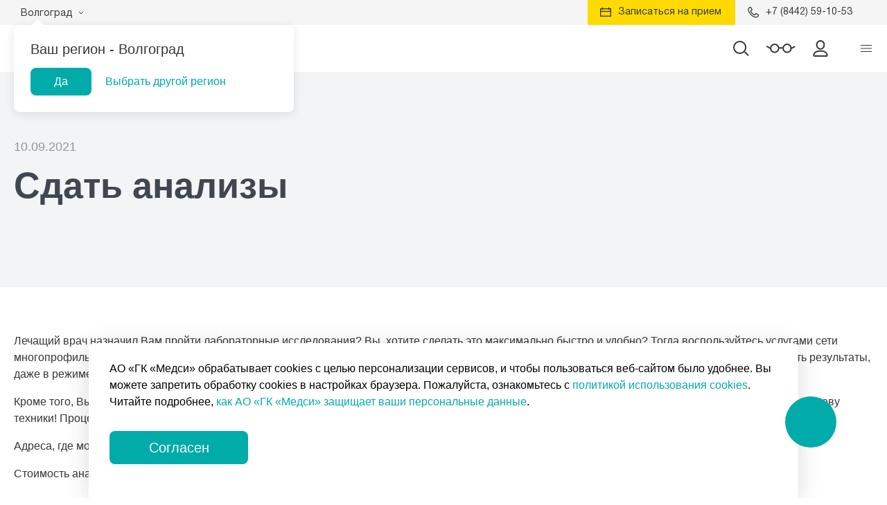

--- FILE ---
content_type: text/html; charset=UTF-8
request_url: https://volgograd.medsi.ru/articles/sdat_analizy/
body_size: 69045
content:
<!DOCTYPE html>
<html lang="ru">
<head>
    <meta charset="UTF-8">
    <meta name="viewport" content="width=device-width, initial-scale=1.0, maximum-scale=5.0, minimum-scale=1.0">
    <meta http-equiv="X-UA-Compatible" content="ie=edge">
    <title>Сдать анализы в Волгограде - клиника МЕДСИ-ДИАЛАЙН - МЕДСИ-ДИАЛАЙН</title>
    
<meta name="robots" content="index, follow" />
<meta name="description" content="Здесь Вы без лишних временных потерь, в комфортных условиях сможете сдать анализы и в точные сроки получить результаты, даже в режиме «Срочно!», по электронной почте или факсу." />
<link rel="canonical" href="https://volgograd.medsi.ru/articles/sdat_analizy/" />
<link href="/local/templates/.default/components/bitrix/news/material_news/style.css?176855317927812" type="text/css" rel="stylesheet"/>
<link href="/local/templates/.default/components/bitrix/catalog.element/material_service_detail/style.css?176855317955722" type="text/css" rel="stylesheet"/>
<link href="/local/templates/.default/components/bitrix/news/material_news/bitrix/news.detail/.default/style.css?176855317914269" type="text/css" rel="stylesheet"/>
<link href="/local/modules/accord.bem/layout/bundles.page/merged/merged.min.css?176855317910687" type="text/css" rel="stylesheet" data-template-style="true"/>
<link href="/local/templates/medsi/ux/main_223.css?1768553179224340" type="text/css" rel="stylesheet" data-template-style="true"/>
<link href="/local/templates/medsi/ux/custom_223.css?176855317924883" type="text/css" rel="stylesheet" data-template-style="true"/>
<link href="/local/templates/medsi/css/jquery.formstyler.css?176855317911737" type="text/css" rel="stylesheet" data-template-style="true"/>
<link href="/local/templates/medsi/css/jquery-ui.min.css?176855317931079" type="text/css" rel="stylesheet" data-template-style="true"/>
<link href="/frontend/libs/jquery-custom-scrollbar/jquery.mCustomScrollbar@3.1.3.css?176855317953583" type="text/css" rel="stylesheet" data-template-style="true"/>
<link href="/local/templates/medsi/ux/styles223_223.css?176855317929831" type="text/css" rel="stylesheet" data-template-style="true"/>
<link href="/local/templates/medsi/css/custom.css?176855317928779" type="text/css" rel="stylesheet" data-template-style="true"/>
<link href="/local/templates/medsi/css/ion.rangeSlider/ion.rangeSlider.css?17685531792997" type="text/css" rel="stylesheet" data-template-style="true"/>
<link href="/local/templates/medsi/css/belkins.css?1768553179151428" type="text/css" rel="stylesheet" data-template-style="true"/>
<link href="/local/templates/.default/bundle/build/style_old.css?176855317929420" type="text/css" rel="stylesheet" data-template-style="true"/>
<link href="/local/templates/medsi/css/styles-lk-new.css?1768553179183420" type="text/css" rel="stylesheet" data-template-style="true"/>
<link href="/local/templates/medsi/css/main.css?1768553179244778" type="text/css" rel="stylesheet" data-template-style="true"/>
<link href="/local/templates/.default/bundle/build/style_223.css?176855317952577" type="text/css" rel="stylesheet" data-template-style="true"/>
<link href="/local/templates/medsi/css/global.css?1768553179293303" type="text/css" rel="stylesheet" data-template-style="true"/>
<link href="/local/templates/medsi/ux/forma_online.css?1768553179113218" type="text/css" rel="stylesheet" data-template-style="true"/>
<link href="/frontend/medsi_v2/build/assets/css/main.min.css?1768553345148609" type="text/css" rel="stylesheet" data-template-style="true"/>
<link href="/frontend/medsi_v2/build/assets/css/search.min.css?176855334517362" type="text/css" rel="stylesheet" data-template-style="true"/>
<link href="/frontend/libs/swiper/swiper-bundle.css?176855317913930" type="text/css" rel="stylesheet" data-template-style="true"/>
<link href="/local/templates/medsi/styles.css?17685531791" type="text/css" rel="stylesheet" data-template-style="true"/>
<link href="/local/templates/medsi/template_styles.css?176855317964116" type="text/css" rel="stylesheet" data-template-style="true"/>
<script src="/local/modules/accord.bem/layout/bundles.page/merged/merged.min.js?1768553179216993"></script>
<script src="/local/templates/medsi/js/plugins/jquery.nicescroll.js?1768553179120044"></script>
<script src="/frontend/libs/jquery/jquery@2.2.2.js?176855317985654"></script>
<script src="/local/templates/medsi/js/plugins/jquery.fancybox2.min.js?176855317923133"></script>
<script src="/local/templates/medsi/js/plugins/jquery.validate.min.js?176855317922496"></script>
<script src="/local/templates/medsi/js/plugins/jquery.fastLiveFilter.js?17685531794304"></script>
<script src="/local/templates/medsi/js/plugins/jquery.formstyler.min.js?176855317918702"></script>
<script src="/local/templates/medsi/js/plugins/selectize.min.js?176855317945135"></script>
<script src="/local/templates/medsi/js/plugins/jquery.maskedinput.js?176855317916386"></script>
<script src="/local/templates/medsi/js/plugins/jquery.inputmask.bundle.min.js?176855317988997"></script>
<script src="/local/templates/medsi/js/jquery-ui.min.js?1768553179241328"></script>
<script src="/local/templates/medsi/js/plugins/slick.min.js?176855317941954"></script>
<script src="/local/templates/medsi/js/plugins/modernizr-custom.js?17685531795672"></script>
<script src="/local/templates/medsi/js/plugins/fastclick.js?17685531797799"></script>
<script src="/local/templates/medsi/js/plugins/sticky.js?176855317912190"></script>
<script src="/local/templates/medsi/js/plugins/magnific.js?176855317920265"></script>
<script src="/local/templates/medsi/js/plugins/bootstrap-datepicker.min.js?176855317933626"></script>
<script src="/local/templates/medsi/js/plugins/nanoslider.js?176855317910391"></script>
<script src="/local/templates/medsi/js/plugins/select2.min.js?1768553179131883"></script>
<script src="/local/templates/medsi/js/plugins/nouislider.min.js?176855317918030"></script>
<script src="/local/templates/medsi/js/plugins/jquery-scrolltofixed-min.js?17685531795854"></script>
<script src="/local/templates/medsi/js/plugins/jquery-scrollbar-min.js?176855317935054"></script>
<script src="/local/templates/medsi/js/plugins/sticky-kit.min.js?17685531793268"></script>
<script src="/local/templates/medsi/js/plugins/jquery.viewport.min.js?17685531796494"></script>
<script src="/local/templates/medsi/js/plugins/jquery.inview.min.js?17685531791438"></script>
<script src="/local/templates/medsi/js/plugins/jquery.cookie.js?17685531793121"></script>
<script src="/frontend/libs/lozad/lozad.js?17685531793118"></script>
<script src="/local/templates/medsi/js/plugins/maskedinput.js?17685531794313"></script>
<script src="/local/templates/medsi/ux/js/main.js?176855317935847"></script>
<script src="/local/templates/medsi/ux/js/custom_223.js?1768553179952"></script>
<script src="/local/templates/medsi/js/global.js?1768553179197972"></script>
<script src="/local/templates/.default/js/goals.js?176855317911074"></script>
<script src="/local/templates/medsi/js/metro/dbcartasvg_mod.js?176855317925521"></script>
<script src="/local/templates/medsi/js/metro/data/mosmetro.js?176855317949683"></script>
<script src="/local/templates/medsi/js/metro/data/mosmetro_info.js?176855317913154"></script>
<script src="/frontend/medsi_v2/src/js/parts/ValidateForm.js?17685531796931"></script>
<script src="/frontend/libs/adriver/adriver.core.2.js?17685531796281"></script>
<script src="/frontend/libs/swiper/swiper-bundle.js?1768553179146372"></script>
<script src="/local/components/medsi/region.selector/templates/new/script.js?17685531796190"></script>
<script src="/local/templates/.default/components/bitrix/news/material_news/script.js?17685531797762"></script>
<script src="/local/templates/.default/components/bitrix/catalog.element/material_service_detail/script.js?176855317984258"></script>
<script src="/local/templates/.default/components/bitrix/news/material_news/bitrix/news.detail/.default/script.js?17685531791263"></script>
<script src="/local/components/ux/calltoaction_229/templates/material_service_calltoaction/script.js?17685531797726"></script>

    <script>
        window.CALLTRACK_CLASS = 'main_volgograd';
                window.TEL = {
            number: '+78442220220',
            format: '+7 (8442)  220-220'
        };
                window.SITE_TEMPLATE_PATH = '/local/templates/medsi';

        // <!-- Help For Vue -->
        window.vueGlobal = {
            lkPaymentsEnabled: true,
            lkPaymentsEnabledObj: {
                global: true,
                invoiceWithReception: true,
                invoiceWithoutReception: true,
                referralWithoutReception: true,
                deposits: true,
            }
        };

        window.bx_site_id = 'p7';
    </script>
        <!-- embeds start --><!-- Google Tag Manager -->
<script>(function(w,d,s,l,i){w[l]=w[l]||[];w[l].push({'gtm.start':new Date().getTime(),event:'gtm.js'});var f=d.getElementsByTagName(s)[0],j=d.createElement(s),dl=l!='dataLayer'?'&l='+l:'';j.async=true;j.src='https://www.googletagmanager.com/gtm.js?id='+i+dl;f.parentNode.insertBefore(j,f);
})(window,document,'script','dataLayer','GTM-PJF3W4P9');</script>
<!-- End Google Tag Manager -->
  <script>
        !function (t, e, n, s, a, c, i, o, p) {
            t.AppsFlyerSdkObject = a, t.AF = t.AF || function () {
                (t.AF.q = t.AF.q || []).push([Date.now()].concat(Array.prototype.slice.call(arguments)))
            }, t.AF.id = t.AF.id || i, t.AF.plugins = {}, o = e.createElement(n), p = e.getElementsByTagName(n)[0], o.async = 1, o.src = "https://websdk.appsflyer.com?" + (c.length > 0 ? "st=" + c.split(";,").sort().join(",") + "&" : "") + (i.length > 0 ? "af_id=" + i : ""), p.parentNode.insertBefore(o, p)
        }(window, document, "script", 0, "AF", "banners", {banners: {key: "9c08ba69-db04-4a2a-a79b-9a641ecb4469"}})
        AF('banners', 'showBanner')
    </script>

    <script>
        /**
         * AF Smart Script (Build 2.0.1)
         */

        var AF_URL_SCHEME = "(https:\\/\\/)(([^\\.][^\\.]+).)(.*\\/)(.*)";
        var VALID_AF_URL_PARTS_LENGTH = 5;
        var GOOGLE_CLICK_ID = "gclid";
        var ASSOCIATED_AD_KEYWORD = "keyword";
        var AF_KEYWORDS = "af_keywords";
        var AF_CUSTOM_EXCLUDE_PARAMS_KEYS = ["pid", "c", "af_channel", "af_ad", "af_adset", "deep_link_value", "af_sub1", "af_sub2", "af_sub3", "af_sub4", "af_sub5"];
        var GCLID_EXCLUDE_PARAMS_KEYS = ["pid", "c", "af_channel", "af_ad", "af_adset", "deep_link_value"];

        var stringifyParameters = function stringifyParameters() {
            var parameters = arguments.length > 0 && arguments[0] !== undefined ? arguments[0] : {};
            var paramStr = Object.keys(parameters).reduce(function (curr, key) {
                if (!!parameters[key]) {
                    curr += "&".concat(key, "=").concat(parameters[key]);
                }

                return curr;
            }, '');
            console.debug("Generated OneLink parameters", paramStr);
            return paramStr;
        };

        var getParameterValue = function getParameterValue(currentURLParams) {
            var config = arguments.length > 1 && arguments[1] !== undefined ? arguments[1] : {
                keys: [],
                overrideValues: {},
                defaultValue: ""
            };

            //exit when config object structure is not valid
            if (!(config !== null && config !== void 0 && config.keys && Array.isArray(config.keys) || config !== null && config !== void 0 && config.defaultValue)) {
                console.error("Parameter config structure is wrong", config);
                return null;
            }

            var _config$keys = config.keys,
                keys = _config$keys === void 0 ? [] : _config$keys,
                _config$overrideValue = config.overrideValues,
                overrideValues = _config$overrideValue === void 0 ? {} : _config$overrideValue,
                _config$defaultValue = config.defaultValue,
                defaultValue = _config$defaultValue === void 0 ? "" : _config$defaultValue;
            var firstMatchedKey = keys.find(function (key) {
                //set the first match of key which contains also a value
                return !!currentURLParams[key];
            });

            if (!!firstMatchedKey) {
                var value = currentURLParams[firstMatchedKey]; //in case the value exists:
                //check if it exists in the overrideValues object, when exists - replace it
                //otherwise return default value

                return overrideValues[value] || value || defaultValue;
            }

            return defaultValue;
        };

        var getURLParametersKV = function getURLParametersKV(urlSearch) {
            var currentURLParams = decodeURIComponent(urlSearch).replace("?", "").split("&").reduce(function (curr, param) {
                var kv = param.split("=");

                if (!!kv[0] && !!kv[1]) {
                    curr[[kv[0]]] = kv[1];
                }

                return curr;
            }, {});
            console.debug("Generated current parameters object", currentURLParams);
            return currentURLParams;
        };

        var isSkippedURL = function isSkippedURL(_ref) {
            var url = _ref.url,
                skipKeys = _ref.skipKeys,
                errorMsg = _ref.errorMsg;

            // search if this page referred and contains one of the given keys
            if (!!url) {
                var lowerURL = decodeURIComponent(url.toLowerCase());

                if (!!lowerURL) {
                    var skipKey = skipKeys.find(function (key) {
                        return lowerURL.includes(key.toLowerCase());
                    });
                    !!skipKey && console.debug(errorMsg, skipKey);
                    return !!skipKey;
                }
            }

            return false;
        };

        var getGoogleClickIdParameters = function getGoogleClickIdParameters(gciKey, currentURLParams) {
            var gciParam = currentURLParams[GOOGLE_CLICK_ID];
            var result = {};

            if (gciParam) {
                console.debug("This user comes from Google AdWords");
                result[gciKey] = gciParam;
                var keywordParam = currentURLParams[ASSOCIATED_AD_KEYWORD];

                if (keywordParam) {
                    console.debug("There is a keyword associated with the ad");
                    result[AF_KEYWORDS] = keywordParam;
                }
            } else {
                console.debug("This user comes from SRN or custom network");
            }

            return result;
        };

        (function () {
            var generateOneLinkURL = function generateOneLinkURL() {
                var _ref, _mediaSource$keys;

                var parameters = arguments.length > 0 && arguments[0] !== undefined ? arguments[0] : {
                    afParameters: {}
                };
                var oneLinkURL = parameters.oneLinkURL,
                    _parameters$afParamet = parameters.afParameters;
                _parameters$afParamet = _parameters$afParamet === void 0 ? {} : _parameters$afParamet;
                var mediaSource = _parameters$afParamet.mediaSource,
                    campaign = _parameters$afParamet.campaign,
                    channel = _parameters$afParamet.channel,
                    ad = _parameters$afParamet.ad,
                    adSet = _parameters$afParamet.adSet,
                    deepLinkValue = _parameters$afParamet.deepLinkValue,
                    afSub1 = _parameters$afParamet.afSub1,
                    afSub2 = _parameters$afParamet.afSub2,
                    afSub3 = _parameters$afParamet.afSub3,
                    afSub4 = _parameters$afParamet.afSub4,
                    afSub5 = _parameters$afParamet.afSub5,
                    afCustom = _parameters$afParamet.afCustom,
                    googleClickIdKey = _parameters$afParamet.googleClickIdKey,
                    _parameters$referrerS = parameters.referrerSkipList,
                    referrerSkipList = _parameters$referrerS === void 0 ? [] : _parameters$referrerS,
                    _parameters$urlSkipLi = parameters.urlSkipList,
                    urlSkipList = _parameters$urlSkipLi === void 0 ? [] : _parameters$urlSkipLi;
                var oneLinkURLParts = (_ref = oneLinkURL || "") === null || _ref === void 0 ? void 0 : _ref.toString().match(AF_URL_SCHEME);

                if (!oneLinkURLParts || (oneLinkURLParts === null || oneLinkURLParts === void 0 ? void 0 : oneLinkURLParts.length) < VALID_AF_URL_PARTS_LENGTH) {
                    console.error("oneLinkURL is missing or not in the correct format, can't generate URL", oneLinkURL);
                    return null;
                }

                if ((mediaSource === null || mediaSource === void 0 ? void 0 : (_mediaSource$keys = mediaSource.keys) === null || _mediaSource$keys === void 0 ? void 0 : _mediaSource$keys.length) === 0 && !(mediaSource !== null && mediaSource !== void 0 && mediaSource.defaultValue)) {
                    console.error("mediaSource is missing (default value was not supplied), can't generate URL", mediaSource);
                    return null;
                }

                if (isSkippedURL({
                    url: document.referrer,
                    skipKeys: referrerSkipList,
                    errorMsg: "Generate url is skipped. HTTP referrer contains key:"
                })) {
                    return null;
                }

                if (isSkippedURL({
                    url: document.URL,
                    skipKeys: urlSkipList,
                    errorMsg: "Generate url is skipped. URL contains string:"
                })) {
                    return null;
                } // af_js_web=true and af_ss_ver=[version] will be added to every URL that was generated through this script


                var afParams = {
                    af_js_web: true,
                    af_ss_ver: window.AF_SMART_SCRIPT.version
                };
                var currentURLParams = getURLParametersKV(window.location.search);

                if (mediaSource) {
                    var pidValue = getParameterValue(currentURLParams, mediaSource);

                    if (!pidValue) {
                        console.error("mediaSource was not found in the URL and default value was not supplied, can't generate URL", mediaSource);
                        return null;
                    }

                    afParams["pid"] = pidValue;
                }

                if (campaign) {
                    afParams["c"] = getParameterValue(currentURLParams, campaign);
                }

                if (channel) {
                    afParams["af_channel"] = getParameterValue(currentURLParams, channel);
                }

                if (ad) {
                    afParams["af_ad"] = getParameterValue(currentURLParams, ad);
                }

                if (adSet) {
                    afParams["af_adset"] = getParameterValue(currentURLParams, adSet);
                }

                if (deepLinkValue) {
                    afParams["deep_link_value"] = getParameterValue(currentURLParams, deepLinkValue);
                }

                var afSubs = [afSub1, afSub2, afSub3, afSub4, afSub5];
                afSubs.forEach(function (afSub, index) {
                    if (afSub) {
                        afParams["af_sub".concat(index + 1)] = getParameterValue(currentURLParams, afSub);
                    }
                });

                if (googleClickIdKey) {
                    if (GCLID_EXCLUDE_PARAMS_KEYS.find(function (k) {
                        return k === googleClickIdKey;
                    })) {
                        console.debug("Google Click Id ParamKey can't override AF Parameters keys", googleClickIdKey);
                    } else {
                        var googleParameters = getGoogleClickIdParameters(googleClickIdKey, currentURLParams);
                        Object.keys(googleParameters).forEach(function (gpk) {
                            afParams[gpk] = googleParameters[gpk];
                        });
                    }
                }

                if (Array.isArray(afCustom)) {
                    afCustom.forEach(function (customParam) {
                        if (customParam !== null && customParam !== void 0 && customParam.paramKey) {
                            var isOverrideExistingKey = AF_CUSTOM_EXCLUDE_PARAMS_KEYS.find(function (k) {
                                return k === (customParam === null || customParam === void 0 ? void 0 : customParam.paramKey);
                            });

                            if ((customParam === null || customParam === void 0 ? void 0 : customParam.paramKey) === googleClickIdKey || isOverrideExistingKey) {
                                console.debug("Custom parameter ParamKey can't override Google-Click-Id or AF Parameters keys", customParam);
                            } else {
                                afParams[[customParam.paramKey]] = getParameterValue(currentURLParams, customParam);
                            }
                        }
                    });
                }

                var finalParams = stringifyParameters(afParams);
                var finalURL = oneLinkURL + finalParams.replace("&", "?");
                console.debug("Generated OneLink URL", finalURL);
                return {
                    clickURL: finalURL
                };
            };

            window.AF_SMART_SCRIPT = {
                generateOneLinkURL: generateOneLinkURL,
                version: "2"
            };


        })();
    </script>

    <script>
        var oneLinkURL = "https://redirect.appmetrica.yandex.com/serve/100885524704734520";
        var campaign = {keys: ["incmp", "utm_campaign"]};
        var mediaSource = {keys: ["inmedia", "utm_source"], defaultValue: "organic_web"};

        var result = window.AF_SMART_SCRIPT.generateOneLinkURL({
            oneLinkURL,
            afParameters: {
                mediaSource: mediaSource,
                campaign: campaign,
            }
        });
        document.addEventListener("DOMContentLoaded", function() {
            var links = document.querySelectorAll('.js-smartmed-app-link');
            links.forEach(function(link) {
                link.setAttribute('href', result.clickURL);
            });

            // Подмена ссылок для мобильных платформ (ссылки на магазины)
            (function() { 
                var links = document.querySelectorAll('.js-smartmed-app-link');
                if (!links) return;
                    
                var userAgentVal = navigator.userAgent || "";
                var isIOS = (userAgentVal.indexOf("iPhone") !== -1 || userAgentVal.indexOf("iPad") !== -1 || userAgentVal.indexOf("iPod") !== -1);
                var isAndroid = userAgentVal.indexOf("Android") !== -1;

                links.forEach(function(link) {

                    if (isIOS) {
                        link.setAttribute('href', 'https://4652626.redirect.appmetrica.yandex.com/smartmed.pro/appointment/main?appmetrica_tracking_id=317575697537211143');
                    } else if (isAndroid) {
                        link.setAttribute('href', 'https://redirect.appmetrica.yandex.com/serve/173460501676767535?path1=appointment/main')
                    }
                });
            })();

            (function() {
                var urlParams = getUrlParams(window.location.search);
                var storedParams = JSON.parse(localStorage.getItem('utmParams')) || {};

                // Если есть хотя бы один utm_ параметр в URL, перезаписываем localStorage
                if (Object.keys(urlParams).length > 0) {
                    storedParams = {}; // очищаем старые параметры
                    for (var key in urlParams) {
                        storedParams[key] = urlParams[key];
                    }
                    localStorage.setItem('utmParams', JSON.stringify(storedParams));
                } else if(Object.keys(urlParams).length == 0 && Object.keys(storedParams).length == 0) {
                    // Если utm_ параметров нет в URL и нет в localStorage, проверяем document.referrer
                    // Список источников по ТЗ
                    var sources = [
                        { source: 'https://ya.ru/',        utm_source: 'yandex', utm_medium: 'organic' },
                        { source: 'https://yandex.ru/',    utm_source: 'yandex', utm_medium: 'organic' },
                        { source: 'https://www.google.com/', utm_source: 'google', utm_medium: 'organic' },
                        { source: 'https://www.rambler.ru', utm_source: 'rambler', utm_medium: 'organic' },
                        { source: 'https://www.bing.com',   utm_source: 'bing',   utm_medium: 'organic' },
                        { source: 'https://site.ru/',       utm_source: 'direct', utm_medium: 'organic' }
                    ];

                    var ref = document.referrer;
                    // Ищем объект с совпадающим source
                    var found = sources.find(function(item) {
                        return item.source === ref;
                    });

                    var storedParams;
                    if (found) {
                        // Удаляем поле source, оставляем только utm_source и utm_medium
                        storedParams = {
                            utm_source: found.utm_source,
                            utm_medium: found.utm_medium
                        };
                    } else {
                        // Ничего не нашли — считаем реферером весь URL, метка medium = referral
                        storedParams = {
                            utm_source: ref.length ? ref.replace(/^https?:\/\/(www\.)?/i, '').split('/')[0] : 'direct',
                            utm_medium: ref.length ? 'refferal' : 'none'
                        };
                    }
                    localStorage.setItem('utmParams', JSON.stringify(storedParams));
                }

                // Если параметры есть в localStorage, добавляем их в ссылки
                if (Object.keys(storedParams).length > 0) {
                    updateLinksWithParams(storedParams);
                }

                // Получаем параметры URL с префиксом utm_
                function getUrlParams(search) {
                    var params = search ? search.substring(1).split('&') : [];
                    var utmParams = {};

                    for (var i = 0; i < params.length; i++) {
                        var pair = params[i].split('=');
                        var key = pair[0];
                        var value = pair[1];

                        if (key.indexOf('utm_') === 0) {
                            utmParams[key] = value;
                        }
                    }

                    return utmParams;
                }

                // Для добавления параметров к ссылкам с классом for-utm-link
                function updateLinksWithParams(params) {
                    var links = document.querySelectorAll('a.for-utm-link');

                    for (var i = 0; i < links.length; i++) {
                        var link = links[i];
                        var url = new URL(link.href);

                        for (var key in params) {
                            url.searchParams.set(key, params[key]);
                        }

                        link.href = url.toString();
                    }
                }
            })();
        });
    </script> <meta name="facebook-domain-verification" content="bj5o43ijh57xhlorvxq2dmov487gv0" /> <meta name="google-site-verification" content="G6E3wvYvRLKyqGZ6YYjMD-RdSdcK9rb0-Xb68dRfrQQ" />

  <script type="text/javascript">
            var __cs = __cs || [];
            __cs.push(["setCsAccount", "Y2aCmfgSYRNwDuzRniuMD1gyg9ndSRHn"]);
        </script>
        <script type="text/javascript" async src="https://app.comagic.ru/static/cs.min.js"></script><!-- embeds end --><link rel="icon" href="/favicon.svg" type="image/svg+xml"><script>
    const NEW_LK_LINK = 'https://lk.volgograd.medsi.ru/';
    const IS_NEW_LK_LINK = 1;
</script><meta name="title" content="Сдать анализы в Волгограде - клиника МЕДСИ-ДИАЛАЙН - МЕДСИ-ДИАЛАЙН" />
<meta name="image" content="https://volgograd.medsi.ru/upload/img/img_share_new3.png" />
<meta property="og:type" content="website" />
<meta property="og:url" content="https://volgograd.medsi.ru/articles/sdat_analizy/" />
<meta property="og:title" content="Сдать анализы в Волгограде - клиника МЕДСИ-ДИАЛАЙН - МЕДСИ-ДИАЛАЙН" />
<meta property="og:description" content="Здесь Вы без лишних временных потерь, в комфортных условиях сможете сдать анализы и в точные сроки получить результаты, даже в режиме «Срочно!», по электронной почте или факсу." />
<meta property="og:image" content="https://volgograd.medsi.ru/upload/img/img_share_new3.png" />
<meta name="twitter:card" content="summary_large_image" />
<meta name="twitter:url" content="https://volgograd.medsi.ru/articles/sdat_analizy/" />
<meta name="twitter:title" content="Сдать анализы в Волгограде - клиника МЕДСИ-ДИАЛАЙН - МЕДСИ-ДИАЛАЙН" />
<meta name="twitter:description" content="Здесь Вы без лишних временных потерь, в комфортных условиях сможете сдать анализы и в точные сроки получить результаты, даже в режиме «Срочно!», по электронной почте или факсу." />
<meta name="twitter:image" content="https://volgograd.medsi.ru/upload/img/img_share_new3.png" />
<meta name="mrc__share_title" content="Сдать анализы в Волгограде - клиника МЕДСИ-ДИАЛАЙН - МЕДСИ-ДИАЛАЙН" />
<meta name="mrc__share_description" content="Здесь Вы без лишних временных потерь, в комфортных условиях сможете сдать анализы и в точные сроки получить результаты, даже в режиме «Срочно!», по электронной почте или факсу." />
<link rel="image_src" href="https://volgograd.medsi.ru/upload/img/img_share_new3.png" />    </head>
<body class="  ">
<!-- embeds start --><!-- Google Tag Manager (noscript) -->
<noscript><iframe src="https://www.googletagmanager.com/ns.html?id=GTM-PJF3W4P9" height="0" width="0" style="display:none;visibility:hidden"></iframe></noscript>
<!-- End Google Tag Manager (noscript) -->
 <!-- AdRiver code START: код для баннера AD: 727580 "Код counter (статьи)"; сценарий "Дефолтные баннеры" ; баннер ID 7509486; counter(zeropixel) -->

<script type="text/javascript">
var RndNum4NoCash = Math.round(Math.random() * 1000000000);
var ar_Tail='unknown'; if (document.referrer) ar_Tail = encodeURIComponent(document.referrer);
document.write('<img src="https://ad.adriver.ru/cgi-bin/rle.cgi?' + 'sid=1&ad=727580&bt=21&bid=7509486&bn=7509486&rnd=' + RndNum4NoCash + '&tail256=' + ar_Tail + '" border=0 width=1 height=1 referrerpolicy="no-referrer-when-downgrade">')
</script>
<noscript><img src="https://ad.adriver.ru/cgi-bin/rle.cgi?sid=1&ad=727580&bt=21&bid=7509486&bn=7509486&rnd=627790073" border=0 width=1 height=1></noscript>

<!-- AdRiver code END --> <!-- Yandex.Metrika counter -->
<script type="text/javascript" >
   (function(m,e,t,r,i,k,a){m[i]=m[i]||function(){(m[i].a=m[i].a||[]).push(arguments)};
   m[i].l=1*new Date();
   for (var j = 0; j < document.scripts.length; j++) {if (document.scripts[j].src === r) { return; }}
   k=e.createElement(t),a=e.getElementsByTagName(t)[0],k.async=1,k.src=r,a.parentNode.insertBefore(k,a)})
   (window, document, "script", "https://mc.yandex.ru/metrika/tag.js", "ym");

   ym(1096038, "init", {
        clickmap:true,
        trackLinks:true,
        accurateTrackBounce:true,
        webvisor:true
   });
</script>
<noscript><div><img src="https://mc.yandex.ru/watch/1096038" style="position:absolute; left:-9999px;" alt="" /></div></noscript>
<!-- /Yandex.Metrika counter --><!-- embeds end --><div hidden>
    <svg xmlns="http://www.w3.org/2000/svg">
        <symbol id="icon-reception">
            <rect x="0.66" y="2.66" width="14.68" height="10.68" stroke="#373737" stroke-width="1.32"/>
            <path d="M1.5 6.5H15.5" stroke="#373737" stroke-width="1.32" stroke-linecap="square"/>
            <path d="M3.5 1.375V3.625" stroke="#373737" stroke-width="1.32" stroke-linecap="square"/>
            <path d="M12.5 1.375V3.625" stroke="#373737" stroke-width="1.32" stroke-linecap="square"/>
        </symbol>
        <symbol id="icon-phone">
            <path d="M15.4 12.3727C15.4 12.5568 15.3659 12.7972 15.2977 13.0938C15.2295 13.3903 15.158 13.6239 15.083 13.7943C14.9398 14.1352 14.5239 14.4966 13.8352 14.8784C13.1943 15.2261 12.5602 15.4 11.933 15.4C11.7489 15.4 11.5699 15.3881 11.396 15.3642C11.2222 15.3403 11.0261 15.2977 10.808 15.2364C10.5898 15.175 10.4278 15.1256 10.3222 15.0881C10.2165 15.0506 10.0273 14.9807 9.75455 14.8784C9.48182 14.7761 9.31477 14.7148 9.25341 14.6943C8.58523 14.4557 7.98864 14.1727 7.46364 13.8455C6.59091 13.3068 5.6892 12.5722 4.75852 11.6415C3.82784 10.7108 3.09318 9.80909 2.55455 8.93636C2.22727 8.41136 1.94432 7.81477 1.70568 7.14659C1.68523 7.08523 1.62386 6.91818 1.52159 6.64545C1.41932 6.37273 1.34943 6.18352 1.31193 6.07784C1.27443 5.97216 1.225 5.81023 1.16364 5.59205C1.10227 5.37386 1.05966 5.17784 1.0358 5.00398C1.01193 4.83011 1 4.65114 1 4.46705C1 3.83977 1.17386 3.20568 1.52159 2.56477C1.90341 1.87614 2.26477 1.46023 2.60568 1.31705C2.77614 1.24205 3.00966 1.17045 3.30625 1.10227C3.60284 1.03409 3.84318 1 4.02727 1C4.12273 1 4.19432 1.01023 4.24205 1.03068C4.36477 1.07159 4.54545 1.33068 4.78409 1.80795C4.85909 1.9375 4.96136 2.12159 5.09091 2.36023C5.22045 2.59886 5.33977 2.81534 5.44886 3.00966C5.55795 3.20398 5.66364 3.38636 5.76591 3.55682C5.78636 3.58409 5.84602 3.66932 5.94489 3.8125C6.04375 3.95568 6.11705 4.0767 6.16477 4.17557C6.2125 4.27443 6.23636 4.37159 6.23636 4.46705C6.23636 4.60341 6.1392 4.77386 5.94489 4.97841C5.75057 5.18295 5.5392 5.37045 5.3108 5.54091C5.08239 5.71136 4.87102 5.89205 4.6767 6.08295C4.48239 6.27386 4.38523 6.43068 4.38523 6.55341C4.38523 6.61477 4.40227 6.69148 4.43636 6.78352C4.47045 6.87557 4.49943 6.94545 4.5233 6.99318C4.54716 7.04091 4.59489 7.12273 4.66648 7.23864C4.73807 7.35455 4.77727 7.41932 4.78409 7.43295C5.30227 8.36705 5.89545 9.16818 6.56364 9.83636C7.23182 10.5045 8.03295 11.0977 8.96705 11.6159C8.98068 11.6227 9.04545 11.6619 9.16136 11.7335C9.27727 11.8051 9.35909 11.8528 9.40682 11.8767C9.45455 11.9006 9.52443 11.9295 9.61648 11.9636C9.70852 11.9977 9.78523 12.0148 9.84659 12.0148C9.96932 12.0148 10.1261 11.9176 10.317 11.7233C10.508 11.529 10.6886 11.3176 10.8591 11.0892C11.0295 10.8608 11.217 10.6494 11.4216 10.4551C11.6261 10.2608 11.7966 10.1636 11.933 10.1636C12.0284 10.1636 12.1256 10.1875 12.2244 10.2352C12.3233 10.283 12.4443 10.3562 12.5875 10.4551C12.7307 10.554 12.8159 10.6136 12.8432 10.6341C13.0136 10.7364 13.196 10.842 13.3903 10.9511C13.5847 11.0602 13.8011 11.1795 14.0398 11.3091C14.2784 11.4386 14.4625 11.5409 14.592 11.6159C15.0693 11.8545 15.3284 12.0352 15.3693 12.158C15.3898 12.2057 15.4 12.2773 15.4 12.3727Z"
                  stroke="#373737" stroke-width="1.3"/>
        </symbol>
        <symbol id="button-arrow-bottom">
            <path d="M1 1L4 4L7 1" stroke="#373737" stroke-linecap="round"/>
        </symbol>
        <symbol id="logo">
            <style type="text/css">
                .icon-logo {
                    fill: #00abaa;
                }
            </style>
            <path class="icon-logo" d="M89.9,43.3c-0.27-0.27-0.54-0.54-0.98-0.71c-0.36-0.18-0.89-0.27-1.43-0.27h-1.7v6.7h2.05 c0.36,0,0.62-0.09,0.98-0.18c0.36-0.09,0.62-0.27,0.89-0.54c0.27-0.27,0.45-0.62,0.62-0.98c0.18-0.45,0.18-0.89,0.18-1.52 c0-0.54-0.09-0.98-0.18-1.43C90.35,44.01,90.17,43.57,89.9,43.3"/>
            <path class="icon-logo"
                  d="M114.36,40.8c0,5.45,4.37,9.82,9.82,9.82c5.45,0,9.82-4.37,9.82-9.82s-4.37-9.82-9.82-9.82 c-1.43,0-2.77,0.27-3.93,0.8c-0.27,0.09-0.62,0.18-0.98,0.18c-1.25,0-2.23-1.07-2.23-2.32c0-0.45,0.09-0.8,0.36-1.16 c1.16-1.87,1.87-4.11,1.87-6.52c0-6.78-5.45-12.23-12.23-12.23c-6.78,0-12.23,5.45-12.23,12.23c0,2.5,0.71,4.73,1.96,6.7 c0.27,0.36,0.36,0.89,0.36,1.43c0,1.43-1.16,2.5-2.59,2.5c-0.36,0-0.71-0.09-1.07-0.27c-1.87-0.8-3.93-1.34-6.07-1.34 c-2.32,0-4.46,0.54-6.43,1.52c-0.45,0.18-0.89,0.27-1.34,0.27c-1.79,0-3.21-1.43-3.21-3.21c0-0.54,0.18-1.07,0.36-1.52 c1.61-2.77,2.5-5.89,2.5-9.28C79.28,8.39,70.88,0,60.53,0S41.78,8.39,41.78,18.75c0,3.12,0.71,6.07,2.05,8.57 c0.27,0.54,0.45,1.16,0.54,1.79c0.27,2.68-1.79,5.09-4.46,5.27c-0.98,0.09-1.96-0.18-2.77-0.54c-3.48-1.79-7.5-2.86-11.69-2.86 C11.34,30.98,0,42.32,0,56.33S11.34,81.6,25.35,81.6s25.26-11.34,25.26-25.26c0-4.82-1.34-9.37-3.75-13.21 c-0.36-0.62-0.62-1.34-0.71-2.05c-0.27-2.68,1.7-5.09,4.37-5.36c0.89-0.09,1.7,0.09,2.41,0.36c2.32,0.98,4.82,1.52,7.41,1.52 c3.39,0,6.52-0.89,9.28-2.5c0.45-0.27,0.98-0.36,1.52-0.36c1.79,0,3.21,1.43,3.21,3.21c0,0.54-0.09,0.98-0.36,1.34 c-0.98,1.96-1.52,4.11-1.52,6.43c0,8.12,6.61,14.73,14.73,14.73s14.73-6.61,14.73-14.73c0-3.21-0.98-6.16-2.77-8.57 c-0.27-0.45-0.45-0.89-0.45-1.43c0-1.43,1.16-2.5,2.59-2.5c0.36,0,0.62,0.09,0.89,0.18c1.43,0.62,2.95,0.89,4.64,0.89 c2.05,0,3.93-0.54,5.62-1.34c0.36-0.18,0.71-0.18,1.07-0.18c1.25,0.09,2.23,1.16,2.14,2.41c0,0.36-0.09,0.62-0.27,0.89 C114.81,37.41,114.36,39.01,114.36,40.8 M121.32,37.32h1.43v4.55l0,0l2.86-4.55h1.52v6.78h-1.43v-4.55l0,0l-2.86,4.55h-1.52V37.32z M34.37,65.17h-3.48V53.03H30.8l-5.53,7.68l-5.53-7.59l0,0v11.96h-3.48V48.12h4.02l5,7.32l5-7.32h4.02v17.05H34.37z M65.44,25h-9.91 V11.96h9.73v2.41h-6.87v2.77h6.34v2.23h-6.34v3.21h7.05V25z M92.58,47.76c-0.18,0.62-0.54,1.25-0.89,1.7 c-0.45,0.45-0.89,0.89-1.52,1.16c-0.62,0.27-1.34,0.45-2.14,0.45h-4.55V40.35h4.55c0.71,0,1.34,0.09,1.87,0.36 c0.62,0.18,1.07,0.54,1.52,0.98c0.45,0.45,0.8,0.98,0.98,1.61c0.27,0.62,0.36,1.43,0.36,2.32C92.93,46.42,92.84,47.14,92.58,47.76 M110.52,24.37c-0.18,0.45-0.45,0.8-0.71,1.07c-0.36,0.27-0.71,0.54-1.07,0.62c-0.45,0.18-0.89,0.27-1.43,0.27 c-0.62,0-1.16-0.09-1.7-0.36c-0.54-0.18-0.89-0.54-1.25-0.89c-0.36-0.36-0.62-0.8-0.8-1.34c-0.18-0.54-0.27-1.07-0.27-1.7 c0-0.62,0.09-1.16,0.27-1.7c0.18-0.54,0.45-0.98,0.8-1.34c0.36-0.36,0.8-0.71,1.25-0.89c0.54-0.18,1.07-0.36,1.7-0.36 c0.45,0,0.89,0.09,1.25,0.18c0.36,0.18,0.71,0.36,1.07,0.54c0.36,0.27,0.62,0.54,0.8,0.89c0.18,0.36,0.36,0.8,0.36,1.25H109 c0-0.18-0.09-0.36-0.18-0.54c-0.09-0.18-0.27-0.36-0.45-0.45c-0.18-0.09-0.36-0.27-0.54-0.27c-0.18-0.09-0.45-0.09-0.62-0.09 c-0.45,0-0.71,0.09-1.07,0.27c-0.27,0.18-0.54,0.36-0.71,0.62c-0.18,0.27-0.27,0.54-0.36,0.89c-0.09,0.36-0.09,0.71-0.09,1.07 s0,0.71,0.09,0.98c0.09,0.36,0.18,0.62,0.36,0.89c0.18,0.27,0.45,0.45,0.71,0.62s0.62,0.27,1.07,0.27c0.54,0,0.98-0.18,1.34-0.54 c0.36-0.36,0.54-0.8,0.54-1.34h1.79C110.79,23.48,110.7,24.01,110.52,24.37"/>
            <path class="icon-logo" d="M65.44,72.85v-2.59l0,0l-0.98,2.59h-0.54l-0.89-2.59l0,0v2.59h-0.54v-3.3h0.8l0.98,2.68l0,0l0.98-2.68h0.71v3.3 H65.44z"/>
            <path class="icon-logo" d="M68.12,72.94c-0.98,0-1.52-0.62-1.52-1.7c0-1.07,0.62-1.79,1.52-1.79c1.07,0,1.52,0.89,1.52,1.79v0.09h-2.41 l0,0c0,0.71,0.36,1.07,0.98,1.07c0.45,0,0.71-0.18,0.89-0.71h0.45C69.46,72.58,68.92,72.94,68.12,72.94z M68.12,69.9 c-0.54,0-0.89,0.36-0.98,0.98h1.87C69.01,70.26,68.65,69.9,68.12,69.9z"/>
            <path class="icon-logo" d="M72.76,73.92v-1.07h-2.5v1.07h-0.54V72.4h0.36c0.18-0.36,0.36-1.34,0.36-2.14v-0.71h2.32v2.77h0.45v1.52h-0.45 V73.92z M72.31,70.08h-1.25v0.27c0,0.8-0.18,1.7-0.36,2.05h1.61V70.08z"/>
            <path class="icon-logo" d="M73.74,72.85v-3.3h0.54v2.68l0,0l1.43-2.68h0.71v3.3h-0.54v-2.68l0,0l-1.43,2.68H73.74z"/>
            <path class="icon-logo" d="M79.81,72.85h-2.59v-3.3h0.54v2.77h1.61v-2.77h0.54v2.77h0.45v1.52h-0.54V72.85z"/>
            <path class="icon-logo" d="M80.79,72.85v-3.3h0.54v2.68l0,0l1.43-2.68h0.71v3.3h-0.54v-2.68l0,0l-1.43,2.68H80.79z"/>
            <path class="icon-logo" d="M84.36,72.85v-3.3h0.54v1.34h1.61v-1.34h0.54v3.3h-0.54v-1.52H84.9v1.52H84.36z"/>
            <path class="icon-logo"
                  d="M90.7,72.85c-0.09,0-0.27,0.09-0.36,0.09c-0.27,0-0.45-0.18-0.45-0.45c-0.36,0.36-0.71,0.54-1.16,0.54 c-0.62,0-1.07-0.36-1.07-0.89c0-0.62,0.36-0.89,1.16-0.98c0.8-0.09,1.07-0.09,1.07-0.54c0-0.36-0.27-0.54-0.71-0.54 c-0.54,0-0.8,0.18-0.8,0.62h-0.54c0-0.71,0.54-1.07,1.34-1.07c0.45,0,0.8,0.09,0.98,0.36c0.27,0.18,0.18,0.54,0.18,0.8 c0,0.45,0,0.98,0,1.43c0,0.27,0.09,0.36,0.18,0.36c0.09,0,0.09,0,0.09,0v0.27H90.7z M89.18,71.33c-0.36,0.09-0.89,0.09-0.89,0.62 c0,0.36,0.27,0.54,0.62,0.54c0.54,0,0.98-0.36,0.98-0.8v-0.54C89.63,71.33,89.36,71.33,89.18,71.33z"/>
            <path class="icon-logo" d="M95.26,72.85l-1.16-1.61l-0.54,0.54v1.07h-0.54v-3.3h0.54v1.61l1.52-1.52h0.71l-1.34,1.25l1.52,1.96H95.26z"/>
            <path class="icon-logo" d="M99.27,71.15c0,1.07-0.54,1.79-1.61,1.79c-0.98,0-1.61-0.62-1.61-1.7c0-1.07,0.62-1.7,1.61-1.7 C98.74,69.46,99.27,70.08,99.27,71.15z M96.68,71.24c0,0.8,0.36,1.25,1.07,1.25c0.62,0,0.98-0.45,0.98-1.25s-0.36-1.25-0.98-1.25 S96.68,70.44,96.68,71.24z"/>
            <path class="icon-logo" d="M102.93,72.85v-2.59l0,0l-0.98,2.59h-0.54l-0.98-2.59l0,0v2.59H99.9v-3.3h0.8l0.98,2.68l0,0l0.98-2.68h0.8v3.3 H102.93z"/>
            <path class="icon-logo" d="M104.27,72.85v-3.3h2.68v3.3h-0.54v-2.77h-1.61v2.77H104.27z"/>
            <path class="icon-logo" d="M109.09,72.94c-0.98,0-1.52-0.62-1.52-1.7c0-1.07,0.62-1.79,1.52-1.79c1.07,0,1.52,0.89,1.52,1.79v0.09h-2.41 l0,0c0,0.71,0.36,1.07,0.98,1.07c0.45,0,0.71-0.18,0.89-0.71h0.54C110.34,72.58,109.9,72.94,109.09,72.94z M109.09,69.9 c-0.54,0-0.89,0.36-0.98,0.98h1.87C109.99,70.26,109.63,69.9,109.09,69.9z"/>
            <path class="icon-logo" d="M112.4,70.08v2.77h-0.54v-2.77h-1.16v-0.45h2.86v0.45H112.4z"/>
            <path class="icon-logo" d="M115.25,72.94c-0.98,0-1.52-0.62-1.52-1.7c0-1.07,0.62-1.79,1.52-1.79c1.07,0,1.52,0.89,1.52,1.79v0.09h-2.41 l0,0c0,0.71,0.36,1.07,0.98,1.07c0.45,0,0.71-0.18,0.89-0.71h0.54C116.5,72.58,115.97,72.94,115.25,72.94z M115.16,69.9 c-0.54,0-0.89,0.36-0.98,0.98h1.87C116.06,70.26,115.7,69.9,115.16,69.9z"/>
            <path class="icon-logo" d="M117.22,72.85v-3.3h0.54v1.34h1.61v-1.34h0.54v3.3h-0.54v-1.52h-1.61v1.52H117.22z"/>
            <path class="icon-logo" d="M123.38,72.85h-2.59v-3.3h0.54v2.77h1.61v-2.77h0.54v2.77h0.45v1.52h-0.54L123.38,72.85L123.38,72.85z"/>
            <path class="icon-logo" d="M124.36,72.85v-3.3h0.54v2.68l0,0l1.43-2.68h0.71v3.3h-0.54v-2.68l0,0l-1.43,2.68H124.36z"/>
            <path class="icon-logo" d="M127.93,72.85v-3.3h0.54v2.68l0,0l1.43-2.68h0.71v3.3h-0.54v-2.68l0,0l-1.43,2.68H127.93z M129.27,69.19 c-0.54,0-0.89-0.36-0.98-0.89h0.36c0.09,0.27,0.27,0.54,0.62,0.54c0.36,0,0.54-0.18,0.62-0.54h0.36 C130.07,68.83,129.8,69.19,129.27,69.19z"/>
        </symbol>
        <symbol id="icon-search">
            <path fill-rule="evenodd" clip-rule="evenodd" d="M18.15 9.52174C18.15 14.1951 14.3416 18.0435 9.5689 18.0435C4.8084 18.0435 1 14.1951 1 9.52174C1 4.84833 4.8084 1 9.5689 1C14.3416 1 18.15 4.84833 18.15 9.52174Z" stroke="#373737" stroke-width="2"/>
            <path d="M17.1514 16.564L21.518 20.7827" stroke="#373737" stroke-width="2" stroke-linecap="round"/>
        </symbol>
        <symbol id="icon-glasses">
            <path fill-rule="evenodd" clip-rule="evenodd" d="M35.6168 6.81545C35.6168 9.99015 33.075 12.6308 29.8474 12.6308C26.6331 12.6308 24.0779 9.99015 24.0779 6.81545C24.0779 3.64062 26.6331 1 29.8474 1C33.075 1 35.6168 3.64062 35.6168 6.81545Z" stroke="#373737" stroke-width="2"/>
            <path fill-rule="evenodd" clip-rule="evenodd" d="M17.6674 6.81545C17.6674 9.99015 15.1151 12.6308 11.8912 12.6308C8.68069 12.6308 6.12842 9.99015 6.12842 6.81545C6.12842 3.64062 8.68069 1 11.8912 1C15.1151 1 17.6674 3.64062 17.6674 6.81545Z" stroke="#373737" stroke-width="2"/>
            <path d="M18.1443 6.20278L22.8368 6.13609" stroke="#373737" stroke-width="2" stroke-linecap="round"/>
            <path d="M1 4.23972L5.10787 6.54974" stroke="#373737" stroke-width="2" stroke-linecap="round"/>
            <path d="M40.6001 4.6L35.8001 7" stroke="#373737" stroke-width="2" stroke-linecap="round"/>
        </symbol>
        <symbol id="icon-glasses-white">
            <path fill-rule="evenodd" clip-rule="evenodd" d="M36.1349 6.96878C36.1349 10.1435 33.5931 12.7841 30.3654 12.7841C27.1512 12.7841 24.5959 10.1435 24.5959 6.96878C24.5959 3.79394 27.1512 1.15332 30.3654 1.15332C33.5931 1.15332 36.1349 3.79394 36.1349 6.96878Z" stroke="white" stroke-width="2"/>
            <path fill-rule="evenodd" clip-rule="evenodd" d="M18.1859 6.96878C18.1859 10.1435 15.6337 12.7841 12.4097 12.7841C9.19924 12.7841 6.64697 10.1435 6.64697 6.96878C6.64697 3.79394 9.19924 1.15332 12.4097 1.15332C15.6337 1.15332 18.1859 3.79394 18.1859 6.96878Z" stroke="white" stroke-width="2"/>
            <path d="M18.6624 6.35609L23.3549 6.28941" stroke="white" stroke-width="2" stroke-linecap="round"/>
            <path d="M1.51807 4.39304L5.62593 6.70306" stroke="white" stroke-width="2" stroke-linecap="round"/>
            <path d="M41.1177 4.75333L36.3177 7.15333" stroke="white" stroke-width="2" stroke-linecap="round"/>
        </symbol>
        <symbol id="icon-menu">
            <style type="text/css">
                .icon-menu-fill {
                    fill: none;
                    stroke: #383737;
                    stroke-width: 2;
                }
            </style>
            <path class="icon-menu-fill" d="M0,1h30"/>
            <path class="icon-menu-fill" d="M0,9h30"/>
            <path class="icon-menu-fill" d="M0,17h30"/>
        </symbol>
        <symbol id="icon-menu-white">
            <path d="M0 9.5H30" stroke="white" stroke-width="2"/>
            <path d="M0 17.5H30" stroke="white" stroke-width="2"/>
            <path d="M0 1.5H30" stroke="white" stroke-width="2"/>
        </symbol>
        <symbol id="icon-glasses-mobile">
            <path fill-rule="evenodd" clip-rule="evenodd" d="M22 4.50004C22 6.41074 20.458 8 18.5 8C16.5501 8 15 6.41074 15 4.50004C15 2.58926 16.5501 1 18.5 1C20.458 1 22 2.58926 22 4.50004Z" stroke="#373737" stroke-width="1.5"/>
            <path fill-rule="evenodd" clip-rule="evenodd" d="M11 4.50004C11 6.41074 9.45169 8 7.49593 8C5.54831 8 4 6.41074 4 4.50004C4 2.58926 5.54831 1 7.49593 1C9.45169 1 11 2.58926 11 4.50004Z" stroke="#373737" stroke-width="1.5"/>
            <path d="M11 4.5215L14 4.4785" stroke="#373737" stroke-width="1.5" stroke-linecap="round"/>
            <path d="M1 3L4 4.4785" stroke="#373737" stroke-width="1.5" stroke-linecap="round"/>
            <path d="M25 3L22 4.5215" stroke="#373737" stroke-width="1.5" stroke-linecap="round"/>
        </symbol>
        <symbol id="icon-search-mobile">
            <path fill-rule="evenodd" clip-rule="evenodd" d="M14.125 7.5625C14.125 11.1614 11.2104 14.125 7.55783 14.125C3.91459 14.125 1 11.1614 1 7.5625C1 3.96356 3.91459 1 7.55783 1C11.2104 1 14.125 3.96356 14.125 7.5625Z" stroke="#373737" stroke-width="1.5"/>
            <path d="M12.7188 12.7188L16 16" stroke="#373737" stroke-width="1.5" stroke-linecap="round"/>
        </symbol>
        <symbol id="icon-geo">
            <path d="M9.5458 2.55357L9.0703 2.99684L9.07681 3.00363L9.5458 2.55357ZM2.4542 2.55357L2.92323 3.00368L2.92964 2.9968L2.4542 2.55357ZM2.00473 9.94642L2.54723 9.58838C2.5426 9.58137 2.53784 9.57445 2.53295 9.56763L2.00473 9.94642ZM6.00001 16L5.45751 16.358C5.57781 16.5403 5.78161 16.65 6.00001 16.65C6.21841 16.65 6.42221 16.5403 6.54251 16.358L6.00001 16ZM9.99526 9.94642L9.46255 9.57396C9.45923 9.57872 9.45596 9.58353 9.45276 9.58838L9.99526 9.94642ZM6 7.35C5.27156 7.35 4.65 6.74578 4.65 6H3.35C3.35 7.47639 4.56628 8.65 6 8.65V7.35ZM4.65 6C4.65 5.24277 5.22897 4.65 6 4.65V3.35C4.50079 3.35 3.35 4.53506 3.35 6H4.65ZM6 4.65C6.72844 4.65 7.35 5.25422 7.35 6H8.65C8.65 4.52361 7.43372 3.35 6 3.35V4.65ZM7.35 6C7.35 6.74578 6.72844 7.35 6 7.35V8.65C7.43372 8.65 8.65 7.47639 8.65 6H7.35ZM10.0212 2.11035C8.94992 0.961118 7.5294 0.35 6.00001 0.35V1.65C7.16741 1.65 8.24396 2.11032 9.07034 2.99679L10.0212 2.11035ZM6.00001 0.35C4.47058 0.35 3.05009 0.96112 1.97875 2.11034L2.92964 2.9968C3.75605 2.11031 4.83258 1.65 6.00001 1.65V0.35ZM1.98521 2.10351C0.980909 3.15005 0.451423 4.63487 0.36331 6.11082C0.27514 7.58771 0.623768 9.13607 1.47651 10.3252L2.53295 9.56763C1.88746 8.6675 1.58686 7.43015 1.661 6.18829C1.73519 4.9455 2.17956 3.77853 2.92318 3.00363L1.98521 2.10351ZM1.46223 10.3045L5.45751 16.358L6.54251 15.642L2.54723 9.58838L1.46223 10.3045ZM6.54251 16.358L10.5378 10.3045L9.45276 9.58838L5.45751 15.642L6.54251 16.358ZM10.528 10.3189C11.375 9.10748 11.725 7.56334 11.6367 6.09054C11.5484 4.61914 11.0178 3.1487 10.0148 2.10351L9.07681 3.00363C9.82174 3.77988 10.265 4.93444 10.339 6.16839C10.413 7.40093 10.1138 8.6425 9.46255 9.57396L10.528 10.3189Z"
                  fill="#373737"/>
        </symbol>
        <symbol id="elevator">
            <style type="text/css">
                .icon-elevator-path-1 {
                    fill: none;
                    stroke: #FFFFFF;
                    stroke-width: 2;
                    stroke-linecap: round;
                    stroke-linejoin: round;
                }

                .icon-elevator-path-2 {
                    fill: none;
                    stroke: #FFFFFF;
                    stroke-width: 2;
                    stroke-linecap: round;
                }
            </style>
            <path class="icon-elevator-path-1" d="M6.5,1.35v12"/>
            <path class="icon-elevator-path-2" d="M1,6.35l5.5-5l5.5,5"/>
        </symbol>
        <symbol id="icon-twitter">
            <style type="text/css">
                .icon-twitter-1 {
                    fill: #F1F1F1;
                }

                .icon-twitter-2 {
                    opacity: 0.5;
                    fill: #373737;
                    enable-background: new;
                }
            </style>
            <circle class="icon-twitter-1" cx="24.5" cy="24.5" r="24.5"/>
            <path class="icon-twitter-2" d="M35.5,17.63c-0.81,0.36-1.68,0.6-2.59,0.72c0.93-0.56,1.65-1.45,1.99-2.51c-0.87,0.52-1.84,0.9-2.87,1.1
                c-0.83-0.89-2-1.44-3.3-1.44c-2.49,0-4.51,2.03-4.51,4.54c0,0.36,0.04,0.7,0.12,1.04c-3.75-0.19-7.08-2-9.31-4.75
                c-0.39,0.67-0.61,1.45-0.61,2.28c0,1.58,0.8,2.97,2.01,3.78c-0.74-0.02-1.44-0.22-2.05-0.57c0,0.02,0,0.04,0,0.06
                c0,2.2,1.56,4.04,3.62,4.45c-0.38,0.1-0.78,0.16-1.19,0.16c-0.29,0-0.57-0.03-0.85-0.08c0.57,1.8,2.24,3.12,4.22,3.15
                c-1.54,1.22-3.49,1.95-5.61,1.95c-0.36,0-0.72-0.02-1.08-0.07c2,1.3,4.37,2.05,6.91,2.05c8.31,0,12.85-6.92,12.85-12.93
                c0-0.2,0-0.39-0.01-0.59C34.13,19.34,34.89,18.54,35.5,17.63z"/>
        </symbol>
        <symbol id="icon-vk">
            <style type="text/css">
                .icon-vk-1 {
                    fill: #F1F1F1;
                }

                .icon-vk-2 {
                    opacity: 0.5;
                    fill: #373737;
                    enable-background: new;
                }
            </style>
            <circle class="icon-vk-1" cx="24.5" cy="24.5" r="24.5"/>
            <path class="icon-vk-2" d="M34.76,18.74h-3.62c-0.3,0-0.58,0.17-0.72,0.43c0,0-1.44,2.66-1.9,3.55c-1.25,2.41-2.05,1.65-2.05,0.53V19.4
                c0-0.67-0.54-1.21-1.21-1.21h-2.72c-0.75-0.06-1.48,0.28-1.92,0.89c0,0,1.38-0.22,1.38,1.64c0,0.46,0.02,1.79,0.05,2.9
                c0.01,0.34-0.19,0.64-0.51,0.76c-0.31,0.12-0.67,0.04-0.89-0.21c-1.11-1.55-2.03-3.22-2.74-4.99c-0.12-0.27-0.4-0.44-0.69-0.44
                c-0.78,0-2.35,0-3.28,0c-0.18,0-0.36,0.09-0.46,0.24s-0.13,0.34-0.07,0.51c1,2.74,5.29,11.33,10.2,11.33h2.06
                c0.45,0,0.82-0.37,0.82-0.82v-1.25c0-0.32,0.19-0.61,0.48-0.74c0.29-0.13,0.63-0.07,0.87,0.15l2.47,2.32
                c0.22,0.21,0.51,0.32,0.82,0.32h3.24c1.56,0,1.56-1.09,0.71-1.93c-0.6-0.59-2.77-2.87-2.77-2.87c-0.38-0.4-0.42-1.01-0.09-1.45
                c0.7-0.92,1.85-2.43,2.33-3.08C35.21,20.61,36.41,18.74,34.76,18.74z"/>
        </symbol>
        <symbol id="icon-yt">
            <style type="text/css">
                .icon-yt-1 {
                    fill: #F1F1F1;
                }

                .icon-yt-2 {
                    opacity: 0.5;
                    fill-rule: evenodd;
                    clip-rule: evenodd;
                    fill: #373737;
                    enable-background: new;
                }
            </style>
            <circle class="icon-yt-1" cx="24.5" cy="24.5" r="24.5"/>
            <path class="icon-yt-2" d="M36.02,16.33c0.77,0.83,1.02,2.71,1.02,2.71s0.26,2.21,0.26,4.42v2.07c0,2.21-0.26,4.42-0.26,4.42
                s-0.25,1.88-1.02,2.71c-0.88,0.98-1.85,1.08-2.4,1.14c-0.06,0.01-0.12,0.01-0.16,0.02c-3.58,0.27-8.96,0.28-8.96,0.28
                s-6.65-0.06-8.7-0.27c-0.1-0.02-0.21-0.03-0.35-0.05c-0.65-0.08-1.67-0.21-2.47-1.12c-0.77-0.83-1.02-2.71-1.02-2.71
                s-0.26-2.21-0.26-4.42v-2.07c0-2.21,0.26-4.42,0.26-4.42s0.25-1.88,1.02-2.71c0.88-0.98,1.86-1.08,2.41-1.14
                c0.06-0.01,0.11-0.01,0.16-0.02c3.58-0.28,8.95-0.28,8.95-0.28h0.01c0,0,5.37,0,8.95,0.28c0.05,0.01,0.1,0.01,0.16,0.02
                C34.17,15.25,35.14,15.35,36.02,16.33z M29.3,24.5l-8,4.8v-9.6L29.3,24.5z"/>
        </symbol>
        <symbol id="icon-inst">
            <style type="text/css">
                .icon-inst-1 {
                    fill: #F1F1F1;
                }

                .icon-inst-2 {
                    opacity: 0.5;
                    fill-rule: evenodd;
                    clip-rule: evenodd;
                    fill: #373737;
                    enable-background: new;
                }

                .icon-inst-3 {
                    opacity: 0.5;
                    fill: #373737;
                    enable-background: new;
                }
            </style>
            <circle class="icon-inst-1" cx="24.5" cy="24.5" r="24.5"/>
            <path class="icon-inst-2" d="M29.65,12.1c2.1,0,3.95,0.7,5.25,2.05c1.3,1.3,2,3.1,2,5.2v10.3c0,2.15-0.7,4-2.05,5.3
                c-1.3,1.25-3.1,1.95-5.25,1.95H19.4c-2.05,0-3.85-0.65-5.2-1.95c-1.4-1.35-2.1-3.2-2.1-5.35V19.35c0-4.35,2.9-7.25,7.25-7.25H29.65
                z M33.25,33.3c0.9-0.85,1.45-2.1,1.45-3.65v-10.3c0-1.45-0.5-2.7-1.35-3.6c-0.9-0.9-2.15-1.35-3.65-1.35H19.4
                c-1.5,0-2.8,0.45-3.65,1.3c-0.9,0.9-1.35,2.15-1.35,3.65V29.6c0,1.55,0.45,2.8,1.35,3.7c0.9,0.85,2.15,1.3,3.65,1.3h10.2
                C31.1,34.6,32.35,34.15,33.25,33.3z"/>
            <path class="icon-inst-2" d="M18,24.2c0-3.55,2.9-6.4,6.4-6.4c3.5,0,6.4,2.9,6.4,6.4s-2.85,6.4-6.4,6.4C20.85,30.6,18,27.75,18,24.2z
		        M20.3,24.2c0,2.25,1.85,4.1,4.1,4.1s4.1-1.85,4.1-4.1s-1.85-4.1-4.1-4.1S20.3,21.95,20.3,24.2z"/>
            <circle class="icon-inst-3" cx="30.8" cy="17.8" r="1.45"/>
        </symbol>
        <symbol id="icon-fb">
            <style type="text/css">
                .icon-social-fb-1 {
                    fill: #F1F1F1;
                }

                .icon-social-fb-2 {
                    opacity: 0.5;
                    fill-rule: evenodd;
                    clip-rule: evenodd;
                    fill: #373737;
                    enable-background: new;
                }
            </style>
            <circle class="icon-social-fb-1" cx="24.5" cy="24.5" r="24.5"/>
            <path class="icon-social-fb-2" d="M25.63,21.75l0-1.38c0-0.72,0.06-1.1,1.01-1.1h1.26v-2.75h-2.02c-2.43,0-3.29,1.33-3.29,3.58v1.65h-1.51v2.75
	h1.52v7.98h3.03V24.5h2.02l0.27-2.75H25.63z"/>
        </symbol>
        <symbol id="app-store">
            <rect x="0.5" y="0.5" width="116" height="38" rx="5.5" stroke="black" stroke-opacity="0.1"/>
            <path d="M24.437 19.214C24.4594 17.487 25.3657 15.8921 26.838 14.989C25.9037 13.6576 24.3967 12.8442 22.771 12.794C21.061 12.615 19.401 13.816 18.53 13.816C17.64 13.816 16.299 12.812 14.853 12.841C12.9521 12.9026 11.2225 13.9556 10.295 15.616C8.32499 19.024 9.79499 24.03 11.683 26.783C12.627 28.131 13.731 29.638 15.175 29.585C16.589 29.526 17.115 28.685 18.823 28.685C20.513 28.685 21.008 29.585 22.481 29.551C23.998 29.526 24.953 28.197 25.864 26.835C26.542 25.875 27.064 24.813 27.411 23.689C25.6109 22.9299 24.4397 21.1675 24.437 19.214Z" fill="black"/>
            <path d="M49.9 20.845C52.061 20.845 53.486 22.655 53.486 25.452C53.486 28.255 52.069 30.058 49.931 30.058C48.826 30.12 47.786 29.506 47.251 28.479H47.211V32.949H45.463V20.94H47.155V22.441H47.187C47.745 21.421 48.787 20.808 49.9 20.845ZM59.927 20.845C62.088 20.845 63.513 22.655 63.513 25.452L63.514 25.453C63.514 28.256 62.097 30.058 59.96 30.058C58.854 30.12 57.814 29.506 57.28 28.479H57.24V32.949H55.49V20.94H57.183V22.441H57.215C57.772 21.421 58.814 20.808 59.927 20.845ZM72.954 17.483C75.534 17.483 77.301 18.948 77.361 21.081H75.518C75.407 19.847 74.401 19.103 72.93 19.103C71.459 19.103 70.453 19.856 70.453 20.953C70.453 21.827 71.096 22.341 72.667 22.735L74.012 23.069C76.515 23.669 77.554 24.689 77.554 26.497C77.554 28.81 75.737 30.259 72.844 30.259C70.139 30.259 68.312 28.844 68.194 26.608H70.064C70.2 27.833 71.374 28.638 72.981 28.638C74.519 28.638 75.627 27.833 75.627 26.728C75.627 25.768 74.959 25.194 73.377 24.801L71.797 24.414C69.556 23.866 68.517 22.804 68.517 21.081C68.517 18.948 70.351 17.483 72.954 17.483ZM87.917 20.845C90.573 20.845 92.263 22.531 92.263 25.215C92.263 27.906 90.581 29.586 87.917 29.586C85.252 29.586 83.571 27.906 83.571 25.216C83.571 22.531 85.268 20.845 87.917 20.845ZM103.014 20.845C105.444 20.845 106.971 22.466 106.971 25.053V25.653H100.768V25.758C100.657 26.98 101.586 28.06 102.845 28.168C102.939 28.176 103.035 28.178 103.131 28.175C104.005 28.255 104.831 27.765 105.159 26.975H106.871C106.628 28.523 105.076 29.586 103.089 29.586C100.535 29.586 98.949 27.923 98.949 25.256C98.949 22.58 100.543 20.845 103.014 20.845ZM97.636 20.846C97.852 20.846 98.069 20.868 98.28 20.913V22.573C98.0058 22.4944 97.7211 22.4587 97.436 22.467C96.391 22.427 95.51 23.193 95.468 24.181C95.4638 24.2728 95.4671 24.3648 95.478 24.456V29.586H93.6V20.937H95.391V22.409H95.435C95.685 21.462 96.603 20.809 97.636 20.846ZM39.786 17.483L44.126 29.586H42.152L41.052 26.316L36.47 26.315L35.37 29.586H33.429L37.769 17.483H39.786ZM81.26 18.827V20.878H82.903V22.284H81.26V27.057C81.26 27.8 81.59 28.145 82.311 28.145C82.506 28.141 82.701 28.129 82.894 28.104V29.503C82.5697 29.5641 82.2399 29.5916 81.91 29.585C80.161 29.585 79.48 28.927 79.48 27.248V22.284H78.223V20.877H79.478V18.827H81.26ZM49.438 22.425C48.102 22.425 47.203 23.651 47.203 25.453C47.203 27.271 48.102 28.488 49.438 28.488C50.798 28.488 51.688 27.297 51.688 25.453C51.688 23.626 50.798 22.425 49.438 22.425ZM59.466 22.425C58.13 22.425 57.232 23.651 57.232 25.453C57.232 27.271 58.13 28.488 59.466 28.488C60.826 28.488 61.716 27.297 61.716 25.453C61.716 23.626 60.826 22.425 59.466 22.425ZM87.916 22.288C86.393 22.288 85.486 23.383 85.486 25.216C85.486 27.064 86.393 28.142 87.916 28.142C89.44 28.142 90.346 27.064 90.346 25.216C90.346 23.375 89.44 22.288 87.916 22.288ZM38.786 19.496H38.736L36.945 24.806L40.577 24.805L38.786 19.496ZM103.014 22.264C101.784 22.256 100.784 23.218 100.777 24.41V24.429H105.167C105.232 23.299 104.341 22.329 103.176 22.267C103.122 22.2641 103.068 22.2631 103.014 22.264ZM55.071 10.086L56.141 13.614H56.207L57.273 10.086H58.166L56.576 14.71C56.211 15.79 55.808 16.138 54.938 16.138C54.868 16.138 54.668 16.129 54.589 16.118L54.59 16.117V15.363C54.68 15.375 54.772 15.381 54.864 15.379C55.2424 15.4021 55.5764 15.1336 55.635 14.759L55.699 14.542L54.154 10.086H55.071ZM51.035 10.086C52.126 10.086 52.817 10.974 52.817 12.401V12.402C52.817 13.827 52.127 14.721 51.043 14.721C50.4914 14.7545 49.9724 14.4581 49.721 13.966H49.654V16.138H48.806V10.16H49.621V10.902H49.685C49.952 10.387 50.473 10.071 51.035 10.086ZM64.419 10.086V13.324H64.491L66.621 10.087H67.526V14.793H66.621V11.54H66.553L64.419 14.794L63.514 14.792V10.086H64.419ZM41.584 10.086C42.781 10.086 43.457 10.653 43.457 11.611V14.711H42.547V14.074H42.474C42.1529 14.5462 41.6081 14.8159 41.038 14.785C40.246 14.865 39.536 14.318 39.454 13.565C39.4487 13.5199 39.446 13.4744 39.446 13.429C39.446 12.612 40.088 12.14 41.223 12.074L42.517 12.003V11.611C42.517 11.131 42.185 10.861 41.539 10.861C41.013 10.861 40.649 11.046 40.544 11.366H39.63C39.727 10.586 40.5 10.086 41.584 10.086ZM47.469 10.086V10.868H45.596V14.793H44.794V10.086H47.469ZM60.506 10.101C61.472 10.101 62.024 10.587 62.024 11.351C62.034 11.789 61.766 12.176 61.382 12.277V12.347C61.841 12.413 62.182 12.851 62.177 13.365C62.177 14.225 61.52 14.793 60.517 14.793C59.629 14.793 58.908 14.341 58.834 13.427H59.633C59.711 13.826 60.047 14.034 60.516 14.034C61.05 14.034 61.378 13.772 61.378 13.365C61.378 12.929 61.084 12.721 60.516 12.721H59.908V12.027H60.506C60.991 12.027 61.236 11.821 61.236 11.442C61.236 11.111 60.998 10.857 60.506 10.857C60.056 10.857 59.729 11.068 59.678 11.426H58.905C59.025 10.572 59.737 9.983 60.506 10.101ZM71.537 10.087V10.867H70.264V14.793H69.466V10.867H68.194V10.087H71.537ZM74.922 10.086C76.146 10.086 76.886 10.946 76.886 12.366V12.678H73.779V12.728C73.723 13.385 74.198 13.962 74.837 14.018C74.8745 14.0218 74.9123 14.0232 74.95 14.022C75.374 14.075 75.788 13.858 75.997 13.474H76.833C76.589 14.327 75.786 14.879 74.926 14.782C73.822 14.812 72.903 13.918 72.875 12.784C72.872 12.672 72.8784 12.5599 72.894 12.449C72.744 11.307 73.524 10.258 74.634 10.105C74.73 10.092 74.825 10.086 74.922 10.086ZM82.098 10.086C82.909 10.086 83.385 10.552 83.385 11.284C83.387 11.762 83.095 12.176 82.685 12.278V12.351C83.187 12.387 83.577 12.865 83.571 13.436C83.571 14.256 83.027 14.793 82.117 14.793H80.23V10.086H82.098ZM36.289 8.073C36.335 8.075 36.381 8.079 36.426 8.085C37.656 8.085 38.522 8.717 38.522 9.628C38.528 10.257 38.055 10.804 37.387 10.941V11.009C38.187 11.04 38.807 11.661 38.776 12.396C38.658 13.449 37.633 14.216 36.488 14.107C36.472 14.107 36.458 14.104 36.444 14.103C35.307 14.245 34.261 13.514 34.107 12.471C34.102 12.448 34.1 12.427 34.097 12.404H35.029C35.085 12.954 35.634 13.308 36.444 13.308C37.253 13.308 37.782 12.91 37.782 12.35C37.782 11.78 37.283 11.43 36.414 11.43H35.552V10.65H36.387C36.962 10.716 37.487 10.341 37.557 9.813C37.5607 9.78745 37.5634 9.76176 37.565 9.736C37.565 9.206 37.132 8.865 36.397 8.865C35.787 8.787 35.226 9.176 35.14 9.736L35.137 9.763H34.22C34.282 8.771 35.209 8.014 36.289 8.073ZM81.907 12.701H81.04V14.081H82.01C82.494 14.081 82.753 13.839 82.753 13.393C82.753 12.923 82.46 12.701 81.907 12.701ZM42.517 12.661L41.35 12.731C40.692 12.773 40.394 12.987 40.394 13.387C40.394 13.795 40.768 14.032 41.28 14.032C41.899 14.092 42.451 13.664 42.514 13.076L42.517 13.04V12.661ZM50.798 10.882C50.084 10.882 49.638 11.466 49.638 12.406C49.638 13.34 50.084 13.926 50.794 13.926C51.516 13.925 51.945 13.353 51.945 12.402C51.945 11.454 51.515 10.882 50.798 10.882ZM22.716 7.396C22.8202 8.75024 22.3926 10.0918 21.524 11.136C20.6826 12.1847 19.4064 12.7893 18.062 12.776C17.9763 11.4607 18.4162 10.1652 19.285 9.174C20.1646 8.17121 21.3895 7.53642 22.716 7.396ZM81.942 10.8H81.04V12.019H81.851C82.346 12.019 82.582 11.803 82.582 11.404C82.582 11.037 82.376 10.8 81.942 10.8ZM74.917 10.846C74.297 10.837 73.787 11.347 73.779 11.986C73.778 11.9963 73.778 12.0067 73.779 12.017H75.998C76.043 11.417 75.604 10.893 75.02 10.849C74.985 10.846 74.951 10.845 74.917 10.846Z" fill="black"/>
        </symbol>
        <symbol id="google-play">
            <rect x="0.5" y="0.5" width="116" height="38" rx="5.5" stroke="black" stroke-opacity="0.1"/>
            <path fill-rule="evenodd" clip-rule="evenodd" d="M71.8203 18.2762L70.8123 18.8521H69.8365C70.1985 19.1565 70.9542 19.796 70.9542 21.0124C70.9542 22.1954 70.2929 22.7565 69.6311 23.284C69.4263 23.4915 69.1901 23.7164 69.1901 24.0688C69.1901 24.4201 69.4263 24.6123 69.6 24.7564L70.1674 25.2036C70.8603 25.7955 71.4896 26.3399 71.4896 27.4444C71.4896 28.948 70.0561 30.4676 67.348 30.4676C65.064 30.4676 63.9621 29.364 63.9621 28.1794C63.9621 27.6034 64.2443 26.7882 65.1746 26.2275C66.1503 25.6195 67.4744 25.5404 68.1825 25.4912C67.9613 25.2036 67.71 24.8994 67.71 24.4043C67.71 24.1327 67.789 23.9725 67.8674 23.7796C67.6937 23.7958 67.5207 23.8116 67.3628 23.8116C65.6942 23.8116 64.7491 22.5476 64.7491 21.3003C64.7491 20.5642 65.0802 19.748 65.7566 19.1565C66.6547 18.4043 67.7255 18.2762 68.5767 18.2762H71.8203ZM68.4612 25.9397L68.3562 25.9394C68.2145 25.9394 67.3628 25.9722 66.7022 26.1969C66.3558 26.3239 65.3476 26.7078 65.3476 27.8442C65.3476 28.9796 66.4348 29.797 68.1201 29.797C69.6311 29.797 70.4352 29.0594 70.4352 28.0682C70.4352 27.2508 69.9151 26.8204 68.7179 25.9564C68.6235 25.9437 68.5554 25.9405 68.4612 25.9397ZM106.015 18.1414L107.664 22.5036C108.026 23.4995 108.251 24.2182 108.338 24.6605H108.393C108.453 24.4228 108.578 24.0172 108.767 23.442C108.957 22.8672 109.579 21.1008 110.632 18.1414H111.856L108.619 26.8517C108.299 27.7125 107.924 28.323 107.496 28.6842C107.068 29.0445 106.542 29.2244 105.92 29.2244C105.571 29.2244 105.228 29.1849 104.889 29.106V28.1779C105.14 28.2339 105.422 28.2619 105.734 28.2619C106.517 28.2619 107.075 27.8153 107.41 26.9215L107.829 25.833L104.793 18.1414H106.015ZM90.9626 18.0019C91.9612 18.0019 92.732 18.3487 93.2745 19.0418C93.8172 19.7353 94.0887 20.7077 94.0887 21.9592C94.0887 23.2155 93.8126 24.1912 93.2612 24.8874C92.7089 25.5827 91.9431 25.9302 90.9626 25.9302C90.4722 25.9302 90.0245 25.8385 89.6196 25.6549C89.2142 25.471 88.8739 25.1883 88.599 24.8069H88.5168C88.5716 25.2535 88.599 25.677 88.599 26.0769V29.2243H87.4592V18.1414H88.3863L88.5442 19.1883H88.599C88.8924 18.7693 89.2338 18.4673 89.623 18.2811C90.0122 18.0949 90.4591 18.0019 90.9626 18.0019ZM41.8559 14.4333C42.7097 14.4333 43.5312 14.5614 44.2741 14.7704C45.4596 15.1077 46.0129 15.5248 46.3609 15.766L45.0483 17.0347L44.4953 17.1626L44.8906 16.52C44.3534 15.9905 43.3724 15.0111 41.5077 15.0111C39.0098 15.0111 37.1284 16.9391 37.1284 19.7491C37.1284 22.7675 39.2785 25.6101 42.7241 25.6101C43.7371 25.6101 44.2576 25.4016 44.7323 25.2084V22.6233L42.3454 22.7517L43.6096 22.0604H46.9612L46.5506 22.4617C46.439 22.5585 46.4237 22.591 46.3922 22.7183C46.3757 22.8631 46.3609 23.3293 46.3609 23.4899V25.4499L44.1 25.9799C43.1827 26.1247 42.3609 26.2522 41.4919 26.2522C37.1284 26.2522 35.4689 22.9919 35.4689 20.4384C35.4689 17.3233 37.824 14.4333 41.8559 14.4333ZM101.486 18.0158C102.383 18.0158 103.049 18.218 103.482 18.623C103.914 19.0279 104.131 19.677 104.131 20.5703V25.7907H103.286L103.059 24.7017H103.004C102.628 25.1815 102.254 25.5061 101.881 25.6755C101.507 25.8457 101.041 25.9302 100.483 25.9302C99.7362 25.9302 99.1512 25.7347 98.7273 25.344C98.3036 24.9531 98.0918 24.3976 98.0918 23.6761C98.0918 22.1316 99.308 21.3222 101.74 21.2472L103.018 21.2054V20.7309C103.018 20.1306 102.891 19.6872 102.637 19.4014C102.382 19.115 101.975 18.9722 101.417 18.9722C100.789 18.9722 100.079 19.1674 99.2872 19.5583L98.9366 18.672C99.308 18.4673 99.7143 18.3066 100.156 18.1903C100.598 18.074 101.041 18.0158 101.486 18.0158ZM96.7291 14.931V25.7907H95.5888V14.931H96.7291ZM79.1307 18.054C79.6961 18.054 80.2777 18.1972 80.7486 18.5007C81.5329 19.026 81.7372 19.7117 81.8462 20.0788L78.1577 21.5947L76.9486 21.6903C77.3405 23.7155 78.6908 24.8948 80.1828 24.8948C80.9833 24.8948 81.5644 24.6083 82.098 24.3377L81.2655 25.1351C81.0935 25.2309 80.9207 25.3431 80.7486 25.4222C80.2297 25.6613 79.6961 25.7254 79.2242 25.7254C78.7231 25.7254 77.9377 25.6924 77.1362 25.103C76.0225 24.3049 75.5357 22.9334 75.5357 21.7377C75.5357 19.2658 77.5138 18.054 79.1307 18.054ZM51.6351 18.0489C53.9461 18.0489 55.3926 19.8851 55.3926 21.8186C55.3926 23.7027 53.9621 25.7001 51.3989 25.7001C48.8987 25.7001 47.5621 23.7192 47.5621 21.9298C47.5621 19.8371 49.2449 18.0489 51.6351 18.0489ZM60.1583 18.0489C62.4686 18.0489 63.9153 19.8851 63.9153 21.8186C63.9153 23.7027 62.485 25.7001 59.9213 25.7001C57.4216 25.7001 56.085 23.7192 56.085 21.9298C56.085 19.8371 57.7673 18.0489 60.1583 18.0489ZM74.9228 14.0755C74.4319 14.365 74.2742 14.4613 74.2102 15.0231C74.2073 15.0568 74.205 15.0921 74.2018 15.1267V24.2162C74.2018 24.8432 74.311 24.9391 74.8329 24.9874C75.1021 25.0194 75.3711 25.035 75.6396 25.0682L75.0548 25.4203H72.2564C72.6202 24.9391 72.6828 24.8904 72.6828 24.5698V14.6552L72.6838 14.6612V14.6538H71.4751L72.6611 14.0755H74.9228ZM51.2259 18.5436C50.7074 18.5436 50.1882 18.7518 49.8109 19.0877C49.1978 19.646 49.0876 20.349 49.0876 21.0368C49.0876 22.617 49.8577 25.22 51.7611 25.22C52.3744 25.22 53.003 24.9171 53.3645 24.4066C53.7418 23.8949 53.8364 23.2563 53.8364 22.6328C53.8364 21.2269 53.1758 18.5436 51.2259 18.5436ZM59.7488 18.5436C59.2301 18.5436 58.7111 18.7518 58.3338 19.0877C57.7207 19.646 57.6099 20.349 57.6099 21.0368C57.6099 22.617 58.3804 25.22 60.2835 25.22C60.8966 25.22 61.5257 24.9171 61.8866 24.4066C62.2645 23.8949 62.3589 23.2563 62.3589 22.6328C62.3589 21.2269 61.6987 18.5436 59.7488 18.5436ZM102.99 22.0288L101.85 22.0773C100.943 22.1105 100.289 22.2531 99.8882 22.5073C99.4876 22.7608 99.2872 23.1552 99.2872 23.6903C99.2872 24.1086 99.4117 24.4278 99.6617 24.646C99.9115 24.8649 100.26 24.9742 100.71 24.9742C101.419 24.9742 101.977 24.7765 102.382 24.3811C102.788 23.9858 102.99 23.4319 102.99 22.7197V22.0288ZM90.7976 18.9859C90.0282 18.9859 89.4717 19.2025 89.1283 19.635C88.7848 20.0677 88.6084 20.7565 88.599 21.701V21.9592C88.599 23.034 88.7754 23.8031 89.1283 24.266C89.4811 24.7289 90.0469 24.9601 90.825 24.9601C91.4758 24.9601 91.9854 24.6929 92.3542 24.1578C92.7228 23.6232 92.907 22.8854 92.907 21.945C92.907 20.9916 92.7228 20.2594 92.3542 19.7501C91.9854 19.2406 91.4664 18.9859 90.7976 18.9859ZM67.584 18.8043C67.1741 18.8043 66.7335 19.0121 66.4815 19.3324C66.2141 19.6686 66.1346 20.0999 66.1346 20.5164C66.1346 21.5882 66.7491 23.3643 68.1039 23.3643C68.4977 23.3643 68.922 23.1723 69.175 22.916C69.5367 22.5476 69.5678 22.0362 69.5678 21.7479C69.5678 20.5962 68.8909 18.8043 67.584 18.8043ZM78.6908 18.5798C78.0622 18.5798 76.8853 19.0745 76.8853 20.7965C76.8853 21.0677 76.9169 21.3546 76.9331 21.6427L79.7905 20.3817C80.0882 20.2705 80.2452 20.1744 80.2452 19.9513C80.2452 19.3139 79.5391 18.5798 78.6908 18.5798ZM83.5257 18.0539L83.817 18.9927H83.8209L84.1077 18.0539H84.3063V19.2153H84.1932V18.1533H84.1875L83.8682 19.2153H83.7697L83.448 18.1533H83.4441V19.2153H83.3298V18.0539H83.5257ZM83.1236 18.0539V18.163H82.781V19.2153H82.6551V18.163H82.3123V18.0539H83.1236ZM37.281 8.0874C37.4373 8.0874 37.5826 8.10876 37.7174 8.15147C37.852 8.19395 37.9677 8.25338 38.0648 8.32999C38.1617 8.40636 38.2382 8.49829 38.2949 8.60554C38.3513 8.71303 38.3795 8.83281 38.3795 8.96513C38.3795 9.12392 38.336 9.26065 38.2492 9.37533C38.1624 9.49001 38.0495 9.5636 37.9105 9.59586C37.9914 9.61049 38.0682 9.63858 38.1407 9.67967C38.2131 9.72076 38.2752 9.77299 38.3274 9.83613C38.3795 9.89951 38.4206 9.97379 38.4512 10.059C38.4814 10.1442 38.4967 10.2368 38.4967 10.3369C38.4967 10.4898 38.4656 10.6301 38.4034 10.7582C38.3411 10.8859 38.2558 10.9962 38.1473 11.0888C38.0385 11.1814 37.9105 11.2536 37.7629 11.3049C37.6153 11.3564 37.4546 11.3822 37.281 11.3822C36.8555 11.3822 36.5269 11.2828 36.2954 11.0844C36.0637 10.8859 35.9451 10.6087 35.9394 10.2531H36.6123C36.6151 10.3589 36.6347 10.4499 36.6711 10.5265C36.7072 10.6031 36.7549 10.6653 36.8143 10.7139C36.8735 10.7624 36.943 10.7977 37.0228 10.8197C37.1023 10.8418 37.1882 10.8529 37.281 10.8529C37.44 10.8529 37.5689 10.8037 37.6674 10.705C37.7659 10.6066 37.815 10.4854 37.815 10.3413C37.815 10.2531 37.799 10.1802 37.7673 10.1228C37.7353 10.0655 37.6918 10.02 37.637 9.9861C37.5819 9.95244 37.5198 9.92969 37.4503 9.91785C37.3808 9.90601 37.3084 9.9002 37.2332 9.9002H36.9988V9.43267C37.0248 9.43569 37.0566 9.43708 37.0943 9.43708H37.1811C37.5545 9.43708 37.7412 9.29431 37.7412 9.00924C37.7412 8.88574 37.6985 8.7901 37.6132 8.72254C37.5278 8.65476 37.4156 8.6211 37.2766 8.6211C37.1087 8.6211 36.975 8.66219 36.8751 8.7446C36.7753 8.82701 36.7179 8.9447 36.7035 9.09745H36.0609C36.0637 8.92103 36.0986 8.76967 36.1651 8.64315C36.2316 8.51663 36.3208 8.4124 36.4323 8.32999C36.5436 8.24781 36.6724 8.18653 36.8187 8.14683C36.9647 8.10713 37.119 8.0874 37.281 8.0874ZM51.2614 8.0874C51.4177 8.0874 51.563 8.10876 51.6978 8.15147C51.8324 8.19395 51.9481 8.25338 52.0452 8.32999C52.1421 8.40636 52.2186 8.49829 52.2753 8.60554C52.3317 8.71303 52.3599 8.83281 52.3599 8.96513C52.3599 9.12392 52.3164 9.26065 52.2296 9.37533C52.1428 9.49001 52.0299 9.5636 51.8909 9.59586C51.9718 9.61049 52.0486 9.63858 52.1211 9.67967C52.1935 9.72076 52.2556 9.77299 52.3078 9.83613C52.3599 9.89951 52.401 9.97379 52.4316 10.059C52.4618 10.1442 52.4771 10.2368 52.4771 10.3369C52.4771 10.4898 52.446 10.6301 52.3838 10.7582C52.3215 10.8859 52.2362 10.9962 52.1277 11.0888C52.0189 11.1814 51.8909 11.2536 51.7433 11.3049C51.5957 11.3564 51.4351 11.3822 51.2614 11.3822C50.8359 11.3822 50.5073 11.2828 50.2758 11.0844C50.0441 10.8859 49.9255 10.6087 49.9198 10.2531H50.5927C50.5955 10.3589 50.6151 10.4499 50.6515 10.5265C50.6876 10.6031 50.7353 10.6653 50.7948 10.7139C50.8539 10.7624 50.9234 10.7977 51.0032 10.8197C51.0827 10.8418 51.1686 10.8529 51.2614 10.8529C51.4204 10.8529 51.5493 10.8037 51.6478 10.705C51.7463 10.6066 51.7954 10.4854 51.7954 10.3413C51.7954 10.2531 51.7794 10.1802 51.7477 10.1228C51.7157 10.0655 51.6722 10.02 51.6174 9.9861C51.5623 9.95244 51.5002 9.92969 51.4307 9.91785C51.3612 9.90601 51.2888 9.9002 51.2136 9.9002H50.9792V9.43267C51.0052 9.43569 51.037 9.43708 51.0747 9.43708H51.1615C51.5349 9.43708 51.7216 9.29431 51.7216 9.00924C51.7216 8.88574 51.6789 8.7901 51.5936 8.72254C51.5082 8.65476 51.396 8.6211 51.257 8.6211C51.0891 8.6211 50.9554 8.66219 50.8555 8.7446C50.7557 8.82701 50.6983 8.9447 50.6839 9.09745H50.0413C50.0441 8.92103 50.079 8.76967 50.1455 8.64315C50.212 8.51663 50.3012 8.4124 50.4127 8.32999C50.524 8.24781 50.6528 8.18653 50.7991 8.14683C50.9451 8.10713 51.0994 8.0874 51.2614 8.0874ZM47.7619 8.16236L48.6042 9.80314L49.2338 8.16236H49.9458L48.9776 10.4736C48.9081 10.6354 48.8378 10.7728 48.7669 10.8859C48.6961 10.9991 48.6179 11.0918 48.5325 11.1637C48.447 11.2359 48.3545 11.2882 48.2546 11.3204C48.1547 11.3527 48.0425 11.3689 47.9182 11.3689C47.8428 11.3689 47.7756 11.3587 47.7162 11.3381C47.6568 11.3174 47.6129 11.2984 47.5839 11.2807V10.7206C47.6157 10.7382 47.6541 10.7538 47.6991 10.7668C47.7439 10.78 47.7994 10.7867 47.8661 10.7867C48.0716 10.7867 48.1961 10.7001 48.2395 10.5265L46.9978 8.16236H47.7619ZM61.1432 8.16236V8.74457H59.5064V9.41941H61.0086V9.95752H59.5064V10.7294H61.1777V11.3116H58.8247V8.16236H61.1432ZM58.4687 8.16231V8.74453H57.5395V11.3116H56.8579V8.74453H55.9287V8.16231H58.4687ZM40.5026 8.16231L41.6618 11.3116H40.9541L40.7197 10.6103H39.5604L39.3173 11.3116H38.6313L39.8036 8.16231H40.5026ZM44.1061 8.16236V8.74457H42.6343V11.3116H41.9526V8.16236H44.1061ZM45.8211 8.16231C46.0151 8.16231 46.1801 8.1911 46.3161 8.24844C46.4522 8.30554 46.5628 8.38146 46.6483 8.47547C46.7335 8.56972 46.7959 8.67767 46.835 8.79978C46.8741 8.92165 46.8935 9.04608 46.8935 9.17237C46.8935 9.3019 46.8741 9.42679 46.835 9.54728C46.7959 9.66799 46.7335 9.77524 46.6483 9.86926C46.5628 9.96351 46.4522 10.0392 46.3161 10.0965C46.1801 10.1539 46.0151 10.1824 45.8211 10.1824H45.1047V11.3116H44.423V8.16231H45.8211ZM53.6145 8.16236V10.3457H53.6275L54.8085 8.16236H55.5727V11.3116H54.8953V9.1239H54.8823L53.7014 11.3116H52.9372V8.16236H53.6145ZM64.3038 8.16238C64.4515 8.16238 64.5863 8.17561 64.7079 8.20208C64.8294 8.22854 64.9336 8.27195 65.0205 8.33208C65.1073 8.39244 65.1747 8.47253 65.2225 8.57258C65.27 8.67263 65.2938 8.7959 65.2938 8.94308C65.2938 9.10186 65.2586 9.23419 65.1875 9.34004C65.1167 9.4459 65.0118 9.53272 64.8728 9.60028C65.0639 9.65622 65.2063 9.75395 65.3004 9.89347C65.3943 10.0332 65.4414 10.2018 65.4414 10.3986C65.4414 10.5574 65.4112 10.6948 65.3504 10.8109C65.2894 10.9272 65.2076 11.0219 65.105 11.0955C65.0024 11.1691 64.885 11.2234 64.7533 11.2587C64.6217 11.294 64.4864 11.3116 64.3473 11.3116H62.8452V8.16238H64.3038ZM64.2693 9.90903H63.5269V10.7735H64.2561C64.3228 10.7735 64.3863 10.7668 64.4471 10.7538C64.5081 10.7403 64.5616 10.7183 64.6078 10.6874C64.6542 10.6568 64.6912 10.6147 64.7184 10.5618C64.7462 10.5089 64.76 10.4413 64.76 10.3589C64.76 10.1973 64.7149 10.0817 64.6251 10.0126C64.5356 9.94361 64.4167 9.90903 64.2693 9.90903ZM40.1509 8.9386H40.1422L39.7384 10.0942H40.5417L40.1509 8.9386ZM45.6344 8.70042H45.1047V9.64431H45.6344C45.7125 9.64431 45.7877 9.63851 45.8602 9.62667C45.9326 9.61506 45.9961 9.59208 46.0512 9.55819C46.106 9.52453 46.1504 9.47671 46.1837 9.41496C46.2169 9.35321 46.2336 9.27242 46.2336 9.17237C46.2336 9.07255 46.2169 8.99153 46.1837 8.92978C46.1504 8.86803 46.106 8.82021 46.0512 8.78655C45.9961 8.75265 45.9326 8.7299 45.8602 8.71806C45.7877 8.70622 45.7125 8.70042 45.6344 8.70042ZM64.1651 8.70049H63.5269V9.43708H64.2172C64.3386 9.43708 64.4387 9.4076 64.5168 9.34887C64.5947 9.29013 64.634 9.19449 64.634 9.06217C64.634 8.98881 64.621 8.92845 64.5947 8.88133C64.5689 8.8342 64.5342 8.79753 64.4908 8.77106C64.4471 8.7446 64.3973 8.72626 64.3409 8.71581C64.2844 8.7056 64.2257 8.70049 64.1651 8.70049Z" fill="black"/>
            <path fill-rule="evenodd" clip-rule="evenodd" d="M7.53815 6.80103V32.9282L20.7986 19.8649L7.53815 6.80103Z" fill="black"/>
            <path fill-rule="evenodd" clip-rule="evenodd" d="M21.143 19.5257L24.4664 16.2516L8.55441 7.1239L21.143 19.5257Z" fill="black"/>
            <path fill-rule="evenodd" clip-rule="evenodd" d="M21.1429 20.2038L8.55462 32.6051L24.4659 23.4776L21.1429 20.2038Z" fill="black"/>
            <path fill-rule="evenodd" clip-rule="evenodd" d="M30.6872 19.8197L24.9015 16.5012L21.487 19.8648L24.9013 23.228L30.6851 19.9106C30.6893 19.88 30.6895 19.8499 30.6872 19.8197Z" fill="black"/>
        </symbol>
        <symbol id="huawei-store">
            <rect x="0.5" y="0.5" width="115" height="38" rx="5.5" stroke="black" stroke-opacity="0.1"/>
            <path d="M34.3526 28.2626C34.339 28.2899 34.3289 28.3137 34.3188 28.3308C34.0153 28.8457 33.6679 29.3266 33.253 29.7563C32.8247 30.1928 32.3459 30.5509 31.776 30.7793C31.3779 30.9362 30.9698 31.0147 30.5415 30.9976C30.2616 30.9874 29.9986 30.9158 29.7423 30.81C29.314 30.6361 28.9059 30.4178 28.5045 30.1893C27.4861 29.5995 26.5113 28.9379 25.5501 28.2559C25.503 28.2217 25.4524 28.1876 25.4051 28.1501C25.3546 28.1126 25.3343 28.0649 25.3478 28.0171C25.3613 27.9727 25.4085 27.9455 25.4726 27.9455C25.5367 27.9455 25.6008 27.9489 25.6682 27.9523C25.9819 27.9625 26.2922 27.9727 26.6058 27.9864C27.0712 28.0034 27.5366 28.0205 28.0054 28.0341C28.4708 28.0512 28.9363 28.0683 29.405 28.0819C29.8704 28.0989 30.3358 28.116 30.8046 28.1296C31.2734 28.1467 31.7422 28.1637 32.2109 28.1774C32.6763 28.1944 33.1417 28.2115 33.6106 28.2252C33.8466 28.2319 34.0794 28.2421 34.3121 28.2524C34.3188 28.2592 34.3323 28.2592 34.3526 28.2626Z" fill="black"/>
            <path d="M10.6401 28.2559C10.7548 28.2524 10.8594 28.2456 10.9639 28.2421C11.3821 28.2285 11.8002 28.2115 12.2151 28.1979C12.4614 28.191 12.7041 28.1842 12.9504 28.1739L14.0667 28.133C14.3196 28.1234 14.5725 28.1154 14.8255 28.1092L15.9317 28.0683C16.1679 28.0614 16.4072 28.0547 16.6433 28.0443C17.0682 28.0307 17.4932 28.0136 17.9215 27.9967C18.2958 27.983 18.6702 27.9727 19.0445 27.9591C19.1795 27.9557 19.3144 27.9489 19.4492 27.9455H19.5538C19.5976 27.9489 19.6314 27.9694 19.6448 28.0136C19.6583 28.0547 19.6448 28.0887 19.6144 28.1194L19.5639 28.1603C18.5387 28.8935 17.5 29.6028 16.4072 30.2269C16.0498 30.4316 15.6855 30.6225 15.3077 30.7793C14.9132 30.9465 14.5017 31.0112 14.0734 30.9805C13.6855 30.9498 13.318 30.8373 12.9672 30.6634C12.5355 30.4485 12.1544 30.1587 11.8104 29.8211C11.3585 29.3777 10.9843 28.873 10.6671 28.324C10.6618 28.3 10.6527 28.277 10.6401 28.2559Z" fill="black"/>
            <path d="M22.9194 19.072C22.9194 18.7549 22.9126 18.4378 22.9194 18.124C22.9362 17.5272 22.953 16.9305 22.98 16.3336C22.9969 15.9586 23.0273 15.5834 23.061 15.2084C23.1116 14.6149 23.1789 14.0215 23.27 13.4316C23.405 12.5518 23.5804 11.6788 23.8367 10.8228C23.9783 10.359 24.1401 9.90208 24.356 9.46552C24.4235 9.32917 24.5044 9.19957 24.5752 9.06654C24.6056 9.012 24.6427 9.0018 24.7 9.012C25.0608 9.08361 25.4217 9.14835 25.7793 9.22008C26.076 9.28138 26.366 9.36331 26.646 9.48259C27.3981 9.79976 27.9984 10.3079 28.4536 10.9899C28.7403 11.4196 28.9494 11.8902 29.0607 12.3984C29.1146 12.6405 29.1349 12.8893 29.1383 13.1383C29.1551 13.9465 29.0169 14.7343 28.7876 15.5049C28.565 16.2552 28.2682 16.9781 27.9478 17.691C27.5094 18.6594 27.0136 19.6006 26.4942 20.5282C25.5668 22.1753 24.5618 23.7748 23.4993 25.3365C23.4825 25.3605 23.4657 25.3878 23.4454 25.4081C23.4184 25.4389 23.3881 25.4559 23.3443 25.4423C23.3262 25.437 23.3099 25.4269 23.2968 25.4132C23.2838 25.3994 23.2746 25.3824 23.27 25.3639C23.26 25.3229 23.2566 25.2787 23.2532 25.2343C23.2195 24.8455 23.1823 24.4568 23.152 24.0714C23.1149 23.6043 23.0778 23.137 23.0441 22.6698C23.021 22.3405 23.003 22.0108 22.9901 21.6809C22.9665 21.1796 22.9496 20.6783 22.9294 20.177C22.926 20.061 22.926 19.9416 22.9226 19.8256C22.9194 19.5733 22.9126 19.3245 22.9092 19.072H22.9194Z" fill="black"/>
            <path d="M22.0796 19.2051C22.0662 19.7132 22.056 20.2248 22.0426 20.7329C22.0324 21.0773 22.0189 21.4252 21.9987 21.7696C21.9717 22.2404 21.9414 22.7111 21.9076 23.1814C21.8874 23.492 21.8637 23.8024 21.8368 24.1124C21.8099 24.4398 21.7761 24.7706 21.7458 25.0979C21.739 25.1696 21.7322 25.2446 21.7255 25.3162C21.7188 25.3878 21.6951 25.422 21.6479 25.4356C21.5872 25.4493 21.5501 25.4185 21.5197 25.3708C21.3815 25.1692 21.2444 24.9669 21.1084 24.7638C20.191 23.3861 19.3176 21.981 18.5048 20.5351C18.1001 19.8155 17.7156 19.0892 17.3546 18.3492C16.9837 17.5818 16.6397 16.8044 16.3632 15.9961C16.1878 15.4846 16.0428 14.9628 15.9416 14.4275C15.891 14.1614 15.864 13.8955 15.8505 13.6226C15.837 13.3533 15.8438 13.0839 15.8709 12.8144C15.9281 12.2756 16.0833 11.7709 16.3463 11.2969C16.7543 10.5636 17.3176 9.99418 18.0596 9.60883C18.4171 9.42137 18.7948 9.2951 19.186 9.21673C19.5097 9.15187 19.8301 9.09057 20.1539 9.02572C20.2079 9.01541 20.2618 9.01208 20.3124 9.00189C20.3597 8.99501 20.39 9.00532 20.4136 9.04955C20.4945 9.19622 20.5822 9.34289 20.6564 9.49299C20.9464 10.0965 21.1454 10.7308 21.3141 11.3788C21.4793 12.0097 21.6041 12.6473 21.7019 13.2918C21.766 13.7284 21.8233 14.165 21.8705 14.6047C21.9178 15.0516 21.9549 15.5017 21.9851 15.9485C22.0155 16.4053 22.0358 16.8624 22.0492 17.3193C22.0628 17.7012 22.0662 18.0831 22.0728 18.4652C22.0762 18.7107 22.0728 18.9562 22.0728 19.2017C22.0762 19.2051 22.0762 19.2051 22.0796 19.2051Z" fill="black"/>
            <path d="M32.5583 12.8793C32.6696 12.9918 32.7741 13.0941 32.8753 13.2032C33.4014 13.7727 33.8635 14.3934 34.231 15.079C34.4772 15.5358 34.6763 16.0133 34.7943 16.518C35.0033 17.4217 34.9392 18.3049 34.5481 19.1507C34.285 19.7201 33.9174 20.2146 33.4486 20.6306C33.1923 20.8591 32.9394 21.0945 32.6763 21.3127C32.0929 21.7935 31.4723 22.2267 30.8416 22.6427C29.5836 23.4748 28.2818 24.2319 26.9564 24.948C26.2077 25.3538 25.4489 25.7391 24.6968 26.1348C24.6766 26.1449 24.653 26.1586 24.6293 26.1655C24.5484 26.1893 24.4844 26.1382 24.4979 26.0528C24.5012 26.0188 24.5181 25.9846 24.5316 25.9539C24.7036 25.5891 24.8722 25.2242 25.0442 24.8628C25.6309 23.6505 26.2574 22.4585 26.9227 21.2888C27.6145 20.0711 28.3422 18.8747 29.1048 17.7013C29.877 16.5146 30.6798 15.3482 31.5262 14.2127C31.8398 13.7899 32.167 13.3772 32.4874 12.9577C32.5076 12.9407 32.5279 12.9168 32.5583 12.8793Z" fill="black"/>
            <path d="M12.4413 12.8793C12.539 13.002 12.6334 13.118 12.7246 13.2374C13.6048 14.3661 14.4379 15.5325 15.2371 16.7192C16.2286 18.189 17.1629 19.6929 18.0364 21.2377C18.522 22.0902 18.9874 22.9564 19.4325 23.8295C19.7934 24.5422 20.1442 25.2617 20.4746 25.9881C20.4848 26.0119 20.4949 26.0324 20.505 26.0563C20.5287 26.1348 20.4713 26.2029 20.3903 26.1824C20.36 26.1757 20.3296 26.1586 20.3026 26.145C19.4075 25.6949 18.5215 25.2265 17.6451 24.7399C16.6637 24.1977 15.6925 23.6317 14.7447 23.0315C13.9319 22.5131 13.1326 21.9742 12.3805 21.3707C12.1007 21.1456 11.8342 20.9069 11.5745 20.6648C11.3824 20.4841 11.1934 20.3033 11.0282 20.0953C10.5863 19.5395 10.2795 18.9188 10.1479 18.2162C10.0333 17.5922 10.0704 16.975 10.2424 16.3646C10.411 15.7745 10.6741 15.2255 10.9945 14.7071C11.389 14.0695 11.8511 13.4829 12.3704 12.9475C12.3942 12.9271 12.4143 12.9066 12.4413 12.8793Z" fill="black"/>
            <path d="M36.7367 20.327C36.7468 20.3576 36.757 20.3816 36.7671 20.4089C36.8815 20.7788 36.9528 21.1611 36.9796 21.5478C37.0369 22.3765 36.9222 23.1813 36.6186 23.952C36.3691 24.5829 36.0015 25.1422 35.5361 25.6367C35.1376 26.0603 34.6726 26.414 34.1601 26.6836C33.7791 26.8848 33.3776 27.0178 32.9629 27.1201C32.6256 27.2019 32.2816 27.2599 31.9308 27.2565C31.7117 27.2565 31.4958 27.2668 31.2766 27.2668C29.3138 27.2701 27.3543 27.2701 25.3915 27.2701H25.3038C25.2634 27.2668 25.2296 27.2463 25.2161 27.2054C25.1993 27.1645 25.2093 27.1236 25.2397 27.0929C25.26 27.0723 25.287 27.0553 25.3106 27.0383C25.9176 26.6427 26.5247 26.2437 27.1385 25.8583C28.4235 25.0502 29.7285 24.2828 31.0439 23.5223C32.8009 22.5061 34.5715 21.5138 36.3523 20.5385C36.4568 20.4805 36.5613 20.4259 36.6659 20.368C36.6827 20.3542 36.7063 20.344 36.7367 20.327Z" fill="black"/>
            <path d="M8.26241 20.3441C8.38718 20.4124 8.50178 20.4704 8.61309 20.5351C10.6097 21.623 12.5928 22.7314 14.5589 23.8771C15.8438 24.6239 17.122 25.3844 18.3767 26.1824C18.8218 26.4655 19.2602 26.7587 19.702 27.0486C19.7256 27.0657 19.7526 27.0828 19.7695 27.1032C19.8201 27.1646 19.7897 27.2498 19.7122 27.2669C19.6919 27.2702 19.6683 27.2702 19.6481 27.2702C19.2872 27.2702 18.9264 27.2702 18.562 27.2737C18.0731 27.2771 17.5875 27.2771 17.0985 27.2806C16.7713 27.2806 16.4442 27.2839 16.1204 27.2839C15.4425 27.2839 14.7647 27.2873 14.0902 27.2873C13.7596 27.2873 13.4325 27.2908 13.102 27.2771C12.5017 27.2566 11.9182 27.1406 11.3584 26.919C10.1409 26.4348 9.23377 25.5993 8.60643 24.4432C8.3231 23.9181 8.1477 23.3588 8.06001 22.7688C7.99932 22.3528 7.98248 21.9367 8.01955 21.5207C8.04989 21.1455 8.12115 20.775 8.23201 20.4158C8.24218 20.3919 8.24896 20.3748 8.26241 20.3441Z" fill="black"/>
            <path d="M58.8913 27.5041C58.7027 27.4735 58.5064 27.4506 58.3177 27.42C57.6006 27.3052 56.9287 27.0679 56.3323 26.624C55.5851 26.0653 55.1246 25.2999 54.8755 24.4045C54.7095 23.8152 54.649 23.2182 54.649 22.6059V16.3301C54.7925 16.2842 56.6267 16.2765 56.8457 16.3225V22.6289C56.8457 23.0651 56.9061 23.4937 57.0571 23.907C57.3665 24.7489 57.9855 25.2081 58.8461 25.3382C59.2915 25.4071 59.7368 25.3841 60.1746 25.2694C60.8691 25.078 61.3446 24.6417 61.6088 23.9606C61.775 23.5244 61.8277 23.0574 61.8277 22.5906V16.3301C61.9712 16.2842 63.8055 16.2688 64.0094 16.3148C64.0094 16.3684 64.0168 16.4296 64.0168 16.4908C64.0168 18.5572 64.0244 20.616 64.0168 22.6824C64.0168 23.4248 63.8961 24.1443 63.6243 24.833C63.1186 26.1264 62.1825 26.9378 60.869 27.2898C60.5672 27.374 60.2501 27.3969 59.9406 27.4506C59.8727 27.4581 59.8123 27.4735 59.7443 27.4888C59.4727 27.5041 59.1857 27.5041 58.8913 27.5041ZM89.8406 16.3071H92.0901C92.075 16.376 92.0599 16.4448 92.0372 16.4985C91.6447 17.6388 91.2522 18.7868 90.8596 19.9273C90.0444 22.3074 89.2292 24.6876 88.4063 27.0679C88.3082 27.3663 88.3687 27.3281 88.044 27.3358H86.6476C86.4815 27.3358 86.4815 27.3358 86.4211 27.1673C85.636 24.879 84.8586 22.5906 84.0735 20.3022C84.0509 20.2487 84.0282 20.195 83.9904 20.0879C83.9527 20.1798 83.9301 20.2334 83.9075 20.2869C83.5376 21.3736 83.1601 22.4605 82.7902 23.5473C82.3826 24.7412 81.9749 25.9428 81.5674 27.1367C81.4994 27.3433 81.5296 27.3433 81.288 27.3433H79.8538C79.6726 27.3433 79.6726 27.3433 79.6123 27.1673C78.3893 23.6085 77.1665 20.0419 75.9361 16.4831C75.921 16.4373 75.9059 16.3913 75.8908 16.3301H78.2157C79.0083 18.8328 79.8086 21.343 80.6011 23.861H80.6389C80.6539 23.8152 80.6766 23.7692 80.6917 23.7156C81.4768 21.3201 82.2543 18.9169 83.0393 16.5214C83.0544 16.4831 83.0695 16.4373 83.077 16.399C83.0922 16.33 83.145 16.2994 83.213 16.2994C83.7565 16.2994 84.3 16.2994 84.8434 16.3071C84.8586 16.3071 84.8812 16.3148 84.9114 16.33C85.7266 18.8251 86.5418 21.3354 87.3571 23.8458C87.4402 23.8152 87.4402 23.7462 87.4628 23.6927C87.6742 23.0421 87.878 22.3916 88.0817 21.7411C88.6404 19.9808 89.199 18.2281 89.7576 16.4679C89.7954 16.4066 89.818 16.3607 89.8406 16.3071ZM42.1714 27.2975V16.3148H44.3529C44.3529 16.3836 44.3605 16.4526 44.3605 16.5215V20.7385H49.3652C49.3727 20.662 49.3802 20.5854 49.3802 20.5089V16.3148H51.5467C51.5844 16.4373 51.5996 27.0602 51.5618 27.2975C51.4108 27.3434 49.5689 27.3434 49.3802 27.2898V22.8662C49.2066 22.8203 44.5492 22.8203 44.3679 22.8662V27.2898C44.1793 27.3434 42.3374 27.3434 42.1714 27.2975ZM102.122 25.3305V27.2821C101.971 27.3204 94.1434 27.3281 93.9547 27.2898C93.9094 27.1444 93.9094 16.5061 93.9471 16.3225C94.083 16.2842 101.722 16.2766 101.918 16.3148V18.2664C101.835 18.274 101.752 18.2817 101.669 18.2817H96.0985V20.5548H100.062C100.122 20.7155 100.129 22.361 100.069 22.56H96.1212C96.0759 22.736 96.0683 25.1392 96.1212 25.3229C98.1064 25.3305 100.099 25.3305 102.122 25.3305ZM76.6835 27.3052C76.6004 27.3128 76.5476 27.3127 76.4948 27.3127C75.8531 27.3127 75.2115 27.3052 74.5774 27.3204C74.4264 27.3204 74.3661 27.2669 74.3132 27.1367C74.049 26.4939 73.7697 25.8587 73.5056 25.2157C73.4451 25.078 73.3772 25.0244 73.2262 25.0244C71.6863 25.0321 70.1463 25.0321 68.6065 25.0244C68.463 25.0244 68.3951 25.0626 68.3347 25.2004C68.0705 25.8433 67.7837 26.4786 67.5119 27.1138C67.4817 27.175 67.4591 27.2363 67.4289 27.2975H65.2021C65.2323 27.2286 65.2473 27.1673 65.27 27.1138C66.2212 24.9326 67.1647 22.7514 68.1158 20.5625C68.7135 19.1906 69.3099 17.8181 69.9048 16.4449C69.9577 16.3301 70.0105 16.2765 70.1463 16.2765C70.6748 16.2842 71.2107 16.2842 71.7392 16.2765C71.8901 16.2765 71.9505 16.3301 72.0108 16.4602C72.7205 18.1056 73.4301 19.7436 74.1396 21.3813C74.9624 23.2717 75.7776 25.1698 76.6004 27.0602C76.6156 27.1444 76.6458 27.2133 76.6835 27.3052ZM72.5695 23.0116C72.5544 22.9657 72.5469 22.9197 72.5242 22.8814C72.4109 22.6135 72.2978 22.3381 72.1845 22.0702C71.7919 21.1364 71.3919 20.2105 70.9918 19.2766C70.9692 19.2231 70.9616 19.1466 70.8786 19.1082C70.3275 20.4094 69.784 21.7028 69.233 23.0039C69.4141 23.0498 72.3959 23.0574 72.5695 23.0116ZM104.817 16.2919H106.916L106.938 16.3148C106.946 16.3225 106.946 16.3225 106.946 16.3301C106.953 19.9119 106.953 23.4937 106.953 27.0755C106.953 27.1367 106.953 27.1979 106.946 27.2592C106.946 27.2669 106.938 27.2821 106.923 27.2975H104.802C104.817 23.6315 104.817 19.9732 104.817 16.2919Z" fill="black"/>
            <path d="M45.66 11.6859C45.66 12.0979 45.5 12.4359 45.18 12.6999C44.86 12.9639 44.46 13.0959 43.98 13.0959C43.4 13.0959 42.946 12.9639 42.618 12.6999C42.294 12.4319 42.13 12.0559 42.126 11.5719H43.056C43.064 11.8439 43.152 12.0459 43.32 12.1779C43.488 12.3099 43.708 12.3759 43.98 12.3759C44.196 12.3759 44.372 12.3119 44.508 12.1839C44.648 12.0519 44.718 11.8879 44.718 11.6919C44.718 11.2919 44.45 11.0919 43.914 11.0919H43.59V10.4559C43.638 10.4599 43.722 10.4619 43.842 10.4619C44.358 10.4619 44.616 10.2679 44.616 9.87994C44.616 9.71594 44.558 9.58994 44.442 9.50194C44.326 9.40994 44.17 9.36394 43.974 9.36394C43.742 9.36394 43.556 9.41994 43.416 9.53194C43.276 9.63994 43.198 9.79594 43.182 9.99994H42.294C42.302 9.54794 42.464 9.20794 42.78 8.97994C43.096 8.75194 43.496 8.63794 43.98 8.63794C44.42 8.63794 44.782 8.74794 45.066 8.96794C45.354 9.18394 45.498 9.46794 45.498 9.81994C45.498 10.0319 45.438 10.2179 45.318 10.3779C45.198 10.5339 45.042 10.6339 44.85 10.6779C45.086 10.7139 45.28 10.8239 45.432 11.0079C45.584 11.1919 45.66 11.4179 45.66 11.6859ZM49.1005 12.9999H48.2365C48.2085 12.9199 48.1885 12.8199 48.1765 12.6999C47.9165 12.9599 47.5825 13.0899 47.1745 13.0899C46.8305 13.0899 46.5605 13.0079 46.3645 12.8439C46.1685 12.6759 46.0705 12.4459 46.0705 12.1539C46.0705 12.0219 46.0865 11.9059 46.1185 11.8059C46.1545 11.7059 46.2105 11.6219 46.2865 11.5539C46.3665 11.4859 46.4405 11.4299 46.5085 11.3859C46.5805 11.3419 46.6785 11.3059 46.8025 11.2779C46.9265 11.2499 47.0265 11.2299 47.1025 11.2179C47.1785 11.2019 47.2845 11.1859 47.4205 11.1699C47.7205 11.1299 47.9205 11.0879 48.0205 11.0439C48.1245 10.9999 48.1765 10.9179 48.1765 10.7979C48.1765 10.5219 47.9905 10.3839 47.6185 10.3839C47.4225 10.3839 47.2785 10.4199 47.1865 10.4919C47.0945 10.5599 47.0345 10.6819 47.0065 10.8579H46.2085C46.2565 10.1619 46.7345 9.81394 47.6425 9.81394C48.5425 9.81394 48.9925 10.1499 48.9925 10.8219V12.1599C48.9925 12.5519 49.0285 12.8319 49.1005 12.9999ZM48.1705 11.4939C48.0705 11.5539 47.8705 11.6079 47.5705 11.6559C47.3185 11.6959 47.1545 11.7459 47.0785 11.8059C46.9905 11.8819 46.9465 11.9859 46.9465 12.1179C46.9465 12.2459 46.9865 12.3479 47.0665 12.4239C47.1505 12.4959 47.2665 12.5319 47.4145 12.5319C47.6425 12.5319 47.8245 12.4719 47.9605 12.3519C48.1005 12.2279 48.1705 12.0579 48.1705 11.8419V11.4939ZM52.0178 10.5579H50.5238V12.9999H49.6778V9.90394H52.0178V10.5579ZM53.1885 9.90394V10.2879C53.4125 9.97594 53.7325 9.81994 54.1485 9.81994C54.5645 9.81994 54.8985 9.96994 55.1505 10.2699C55.4025 10.5699 55.5285 10.9699 55.5285 11.4699C55.5285 11.9539 55.4045 12.3439 55.1565 12.6399C54.9125 12.9319 54.5885 13.0779 54.1845 13.0779C53.7685 13.0779 53.4505 12.9239 53.2305 12.6159V14.0979H52.3845V9.90394H53.1885ZM53.9385 10.5039C53.7065 10.5039 53.5245 10.5879 53.3925 10.7559C53.2645 10.9239 53.2005 11.1579 53.2005 11.4579C53.2005 11.7579 53.2665 11.9919 53.3985 12.1599C53.5305 12.3279 53.7125 12.4119 53.9445 12.4119C54.1725 12.4119 54.3505 12.3279 54.4785 12.1599C54.6105 11.9919 54.6765 11.7619 54.6765 11.4699C54.6765 11.1699 54.6105 10.9339 54.4785 10.7619C54.3465 10.5899 54.1665 10.5039 53.9385 10.5039ZM58.7962 9.90394L57.6562 12.9879C57.6002 13.1439 57.5582 13.2519 57.5302 13.3119C57.5062 13.3759 57.4662 13.4639 57.4102 13.5759C57.3582 13.6879 57.3082 13.7659 57.2602 13.8099C57.2162 13.8539 57.1542 13.9039 57.0742 13.9599C56.9982 14.0159 56.9102 14.0539 56.8102 14.0739C56.7142 14.0939 56.6022 14.1039 56.4742 14.1039C56.3702 14.1039 56.1802 14.1019 55.9042 14.0979V13.3959H56.3182C56.4582 13.3959 56.5642 13.3599 56.6362 13.2879C56.7122 13.2159 56.7502 13.1139 56.7502 12.9819C56.7502 12.9499 56.7422 12.9099 56.7262 12.8619L55.6042 9.90394H56.5222L57.2302 12.0099L57.9142 9.90394H58.7962ZM61.7995 12.0819C61.7995 12.4099 61.6695 12.6599 61.4095 12.8319C61.1495 13.0039 60.7975 13.0899 60.3535 13.0899C59.9335 13.0899 59.5875 12.9999 59.3155 12.8199C59.0435 12.6399 58.9055 12.3639 58.9015 11.9919H59.7115C59.7435 12.3359 59.9635 12.5079 60.3715 12.5079C60.5555 12.5079 60.6935 12.4699 60.7855 12.3939C60.8775 12.3179 60.9235 12.2179 60.9235 12.0939C60.9235 11.8059 60.7455 11.6619 60.3895 11.6619H60.0595V11.1279H60.2815C60.4735 11.1279 60.6195 11.0979 60.7195 11.0379C60.8195 10.9779 60.8695 10.8739 60.8695 10.7259C60.8695 10.6259 60.8275 10.5439 60.7435 10.4799C60.6595 10.4119 60.5395 10.3779 60.3835 10.3779C60.2035 10.3779 60.0655 10.4099 59.9695 10.4739C59.8775 10.5379 59.8195 10.6479 59.7955 10.8039H59.0035C59.0155 10.4679 59.1535 10.2199 59.4175 10.0599C59.6815 9.89594 60.0095 9.81394 60.4015 9.81394C61.2655 9.81394 61.6975 10.0919 61.6975 10.6479C61.6975 10.8159 61.6395 10.9659 61.5235 11.0979C61.4075 11.2299 61.2795 11.3079 61.1395 11.3319V11.3439C61.3235 11.3679 61.4795 11.4359 61.6075 11.5479C61.7355 11.6599 61.7995 11.8379 61.7995 12.0819ZM65.2142 12.9999H64.3982V10.9059L63.2942 12.9999H62.3282V9.90394H63.1442V11.9979L64.2482 9.90394H65.2142V12.9999ZM68.4948 10.5579H67.4748V12.9999H66.6288V10.5579H65.6088V9.90394H68.4948V10.5579ZM71.6774 12.0399C71.5814 12.3719 71.4034 12.6299 71.1434 12.8139C70.8874 12.9979 70.5814 13.0899 70.2254 13.0899C69.7494 13.0899 69.3654 12.9419 69.0734 12.6459C68.7854 12.3499 68.6414 11.9579 68.6414 11.4699C68.6414 10.9899 68.7874 10.5939 69.0794 10.2819C69.3714 9.96994 69.7434 9.81394 70.1954 9.81394C70.6634 9.81394 71.0354 9.97394 71.3114 10.2939C71.5874 10.6099 71.7254 11.0399 71.7254 11.5839V11.6679H69.5054C69.5094 11.9359 69.5734 12.1399 69.6974 12.2799C69.8254 12.4199 70.0034 12.4899 70.2314 12.4899C70.5314 12.4899 70.7414 12.3399 70.8614 12.0399H71.6774ZM70.8614 11.1279C70.8414 10.9239 70.7754 10.7579 70.6634 10.6299C70.5514 10.4979 70.3954 10.4319 70.1954 10.4319C70.0074 10.4319 69.8514 10.4939 69.7274 10.6179C69.6034 10.7419 69.5294 10.9119 69.5054 11.1279H70.8614ZM73.8706 9.90394H75.6526C75.9446 9.90394 76.1826 9.96994 76.3666 10.1019C76.5506 10.2299 76.6426 10.4239 76.6426 10.6839C76.6426 10.9799 76.5026 11.1919 76.2226 11.3199C76.5986 11.4279 76.7866 11.6799 76.7866 12.0759C76.7866 12.3679 76.6866 12.5959 76.4866 12.7599C76.2906 12.9199 76.0406 12.9999 75.7366 12.9999H73.8706V9.90394ZM74.7106 11.1459H75.2746C75.6106 11.1459 75.7786 11.0279 75.7786 10.7919C75.7786 10.6559 75.7326 10.5639 75.6406 10.5159C75.5526 10.4679 75.4306 10.4439 75.2746 10.4439H74.7106V11.1459ZM74.7106 12.4479H75.3406C75.5166 12.4479 75.6546 12.4199 75.7546 12.3639C75.8546 12.3079 75.9046 12.1999 75.9046 12.0399C75.9046 11.8759 75.8506 11.7659 75.7426 11.7099C75.6346 11.6539 75.4886 11.6259 75.3046 11.6259H74.7106V12.4479Z" fill="black"/>
        </symbol>
        <symbol id="icon-search-white">
            <path fill-rule="evenodd" clip-rule="evenodd" d="M18.15 9.52174C18.15 14.1951 14.3416 18.0435 9.5689 18.0435C4.8084 18.0435 1 14.1951 1 9.52174C1 4.84833 4.8084 1 9.5689 1C14.3416 1 18.15 4.84833 18.15 9.52174Z" stroke="white" stroke-width="2"/>
            <path d="M17.1514 16.564L21.518 20.7827" stroke="white" stroke-width="2" stroke-linecap="round"/>
        </symbol>
        <symbol id="service-plus">
            <style type="text/css">
                .icon-plus-1 {
                    fill: #F5F5F5;
                }

                .icon-plus-2 {
                    fill: #373737;
                }
            </style>
            <circle class="icon-plus-1" cx="28" cy="28" r="28"/>
            <path class="icon-plus-2" d="M29.22,26.78v-7.88h-2.45v7.88h-7.85v2.45h7.85v7.88h2.45v-7.88h7.85v-2.45H29.22z"/>
        </symbol>
        <symbol id="service-minus">
            <style type="text/css">
                .icon-minus-1 {
                    fill: #F5F5F5;
                }

                .icon-minus-2 {
                    fill: #373737;
                }
            </style>
            <circle class="icon-minus-1" cx="28" cy="28" r="28"/>
            <path class="icon-minus-2" d="M18.5,26.06v2.88h18v-2.88H18.5z"/>
        </symbol>
        <symbol id="advanced-search">
            <circle cx="14" cy="14" r="13.25" stroke="#00ABAA" stroke-width="1.5"/>
            <circle cx="14" cy="14" r="1.5" fill="#00ABAA"/>
            <circle cx="8" cy="14" r="1.5" fill="#00ABAA"/>
            <circle cx="20" cy="14" r="1.5" fill="#00ABAA"/>
        </symbol>
        <symbol id="logo-fixed">
            <g>
                <path d="M98.302 9.013L94.514 15.1h-.025V9.013h-1.87v9.075h1.997l3.775-6.075h.024v6.075h1.868V9.013h-1.982zm-10.928 7.053c-.344.373-.82.56-1.43.56-.452 0-.834-.088-1.147-.264-.313-.17-.566-.402-.762-.694-.196-.287-.337-.612-.426-.972-.092-.358-.136-.73-.136-1.11 0-.4.044-.787.135-1.16.088-.374.23-.706.425-.998.196-.294.45-.525.762-.702.313-.172.695-.26 1.146-.26.246 0 .48.043.706.122.223.08.425.195.603.336.178.146.325.313.445.504.12.19.196.4.228.63h1.935c-.06-.527-.203-.994-.43-1.402-.23-.405-.52-.747-.872-1.02-.353-.28-.75-.488-1.196-.633-.447-.142-.92-.215-1.42-.215-.696 0-1.32.122-1.877.368-.553.248-1.023.585-1.404 1.02-.38.433-.673.938-.877 1.518-.204.582-.306 1.21-.306 1.89 0 .66.102 1.28.306 1.85.204.573.496 1.073.878 1.496.382.423.852.757 1.405.998.557.24 1.18.364 1.878.364.56 0 1.073-.086 1.54-.253.466-.172.873-.418 1.22-.74.35-.325.628-.716.84-1.173.212-.46.344-.97.394-1.538h-1.933c-.078.61-.287 1.1-.63 1.476zm-33.763-3.13l-2.68-3.923h-2.147v9.067h1.846v-6.393h.024l2.957 4.05 2.958-4.115h.026v6.458h1.846V9.013h-2.148l-2.68 3.922zm23.52 2.02c.127-.347.19-.77.19-1.27 0-.458-.045-.872-.134-1.24-.09-.37-.235-.684-.438-.944-.204-.265-.473-.466-.806-.605-.336-.14-.748-.21-1.24-.21h-1.42v5.715h1.776c.29 0 .568-.045.84-.137.27-.094.51-.25.723-.464.212-.215.382-.498.51-.844zm1.01-4.827c.367.37.654.837.863 1.396.207.557.31 1.216.31 1.968 0 .66-.084 1.27-.254 1.83-.17.56-.426 1.042-.77 1.446-.34.41-.768.73-1.283.963-.51.233-1.114.347-1.81.347h-3.91V9.013h3.91c.586 0 1.13.092 1.633.276.505.187.94.465 1.31.84zm-14.726 4.05h4.396v-1.548h-4.396v-1.944h4.79V9.013H61.42v9.067h6.886v-1.678h-4.892v-2.22zM35 12.5c0-.534.14-1.038.387-1.47.043-.087.07-.185.075-.285.017-.386-.282-.71-.665-.73-.115-.002-.223.02-.32.063-.518.27-1.104.422-1.727.422-.5 0-.976-.098-1.413-.275-.083-.035-.177-.052-.277-.054-.426-.005-.778.335-.785.764-.003.164.047.316.132.444.53.738.843 1.644.843 2.62 0 2.487-2.015 4.502-4.5 4.502-2.484 0-4.5-2.015-4.5-4.502 0-.706.164-1.376.453-1.97.062-.13.097-.27.097-.423 0-.54-.436-.98-.977-.98-.17 0-.332.042-.472.12-.84.48-1.813.757-2.85.757-.806 0-1.574-.168-2.27-.467-.225-.1-.478-.14-.738-.115-.825.083-1.43.82-1.347 1.644.024.233.1.45.214.636.723 1.18 1.14 2.566 1.14 4.05 0 4.28-3.47 7.75-7.75 7.75C3.47 25 0 21.53 0 17.25 0 12.97 3.47 9.5 7.75 9.5c1.29 0 2.51.316 3.58.873.248.136.536.2.837.178.826-.07 1.442-.797 1.373-1.622-.018-.195-.07-.377-.152-.543-.406-.79-.638-1.685-.638-2.635C12.75 2.575 15.324 0 18.5 0c3.175 0 5.75 2.575 5.75 5.75 0 1.04-.274 2.008-.753 2.847-.078.14-.122.3-.122.47-.002.54.434.982.976.983.153 0 .295-.034.424-.095.596-.29 1.268-.455 1.976-.455.663 0 1.292.144 1.86.4.098.05.208.077.325.077.428.008.782-.333.788-.762.003-.156-.042-.3-.118-.423C29.222 8.204 29 7.505 29 6.75 29 4.68 30.68 3 32.75 3c2.07 0 3.752 1.68 3.752 3.75 0 .736-.215 1.425-.58 2.004-.063.1-.1.22-.104.346-.007.384.296.703.682.712.102.002.2-.018.286-.057.373-.164.782-.255 1.214-.255 1.657 0 3 1.343 3 3 0 1.654-1.343 2.998-3 2.998-1.655 0-3-1.344-3-3z"
                      fill="#00abaa" fill-rule="evenodd"/>
            </g>
        </symbol>
        <symbol id="search">
            <g fill="none" fill-rule="evenodd" stroke="#00ABAA" stroke-width="3" transform="rotate(45 5.864 7.328)">
                <ellipse cx="6.673" cy="6.708" rx="5.173" ry="5.208"/>
                <path stroke-linecap="round" stroke-linejoin="round" d="M13.347 6.708h5.797"/>
            </g>
        </symbol>
        <symbol id="menu">
            <g fill="none" fill-rule="evenodd" stroke="#00C1B1" stroke-linecap="square" stroke-width="2">
                <path d="M1.5 1h20.703M1.5 6h20.703M1.5 11h20.703"/>
            </g>
        </symbol>
        <symbol id="map-plus">
            <g fill="none" fill-rule="evenodd">
                <circle cx="28" cy="28" r="28" fill="#FFF"/>
                <path stroke="#373737" stroke-width="2" d="M37.35 27.5H19M28.175 37L28 18.5"/>
            </g>
        </symbol>
        <symbol id="map-minus">
            <g fill="none" fill-rule="evenodd" transform="matrix(-1 0 0 1 56 0)">
                <circle cx="28" cy="28" r="28" fill="#FFF"/>
                <path stroke="#373737" stroke-width="2" d="M37.35 27.5H19"/>
            </g>
        </symbol>
        <symbol id="call">
            <g stroke="none" stroke-width="1" fill="none" fill-rule="evenodd">
                <path d="M17.5,0.5 C8.11115925,0.5 0.5,8.11115925 0.5,17.5 C0.5,26.8888407 8.11115925,34.5 17.5,34.5 C26.8888407,34.5 34.5,26.8888407 34.5,17.5 C34.5,8.11115925 26.8888407,0.5 17.5,0.5 Z" stroke="#00ABAA"/>
                <g transform="translate(11.000000, 9.000000)">
                    <path d="M0.673568665,1.95169914 C2.73895431,0.606196934 4.20980267,0.567534993 4.77729111,2.61361823 C5.28459138,4.44122818 5.40801295,4.70902878 3.80944387,5.75023484 C2.52184699,6.5891323 7.06533715,12.6255611 8.35293403,11.7868303 C9.95132398,10.7456243 10.1797166,10.9449332 11.8524461,12.0136359 C13.7249072,13.2093231 13.1828554,14.4818342 11.1172906,15.8275031 C6.72194216,17.5966202 -2.57032281,5.25112918 0.673568665,1.95169914" fill="#0BAAAA"/>
                </g>
            </g>
        </symbol>
        <symbol id="cross">
            <style type="text/css">
                .icon-cross-fill-stroke {
                    fill: none;
                    stroke: #373737;
                }
            </style>
            <g transform="translate(1.161165, 0.933243)">
                <line id="Line-3_3_" class="icon-cross-fill-stroke" x1="16.87" y1="-0.58" x2="-0.81" y2="17.1"/>
                <line id="Line-3_2_" class="icon-cross-fill-stroke" x1="-0.81" y1="-0.58" x2="16.87" y2="17.1"/>
            </g>
        </symbol>
        <symbol id="geolocation">
            <g fill="none">
                <g stroke="#00ABAA">
                    <circle cx="17.5355632" cy="17.5355632" r="17"/>
                    <g transform="translate(11.254902, 9.333333)" stroke-width="2">
                        <path d="M5.76470588,15.6470588 C9.60784314,11.0023336 11.5294118,7.6505603 11.5294118,5.59173889 C11.5294118,2.50350678 8.94846503,0 5.76470588,0 C2.58094674,0 0,2.50350678 0,5.59173889 C0,7.6505603 1.92156863,11.0023336 5.76470588,15.6470588 Z"/>
                        <circle cx="5.76470588" cy="5.76470588" r="2.47058824"/>
                    </g>
                </g>
            </g>
        </symbol>
        <symbol id="glasses">
            <g stroke="none" stroke-width="1" fill="none" fill-rule="evenodd">
                <g transform="translate(-136.000000, -11.000000)" stroke="#00ABAA">
                    <g transform="translate(136.535563, 11.535563)">
                        <circle transform="translate(17.000000, 17.000000) rotate(-360.000000) translate(-17.000000, -17.000000) " cx="17" cy="17" r="17"/>
                        <g transform="translate(5.436214, 10.127102)" stroke-width="2">
                            <circle transform="translate(6.739200, 6.739200) rotate(-315.000000) translate(-6.739200, -6.739200) " cx="6.73920033" cy="6.73920033" r="3.74662351"/>
                            <circle transform="translate(16.557170, 6.739200) rotate(-315.000000) translate(-16.557170, -6.739200) " cx="16.5571697" cy="6.73920033" r="3.74662351"/>
                            <line x1="1.99257682" y1="4.43801201" x2="2.97075089" y2="4.43801201" stroke-linecap="square"/>
                            <line x1="20.6141129" y1="4.43801201" x2="21.592287" y2="4.43801201" stroke-linecap="square"/>
                            <line x1="10.2852305" y1="4.43801201" x2="12.2415787" y2="4.43801201" stroke-linecap="square"/>
                        </g>
                    </g>
                </g>
            </g>
        </symbol>
        <symbol id="lk">
            <g stroke="none" stroke-width="1" fill="none" fill-rule="evenodd">
                <g transform="translate(-446.000000, -19.000000)" stroke="#00ABAA">
                    <g transform="translate(446.000000, 19.000000)">
                        <circle cx="20" cy="20" r="19.3771626"/>
                        <g transform="translate(11.695502, 6.991017)" stroke-width="2">
                            <circle transform="translate(7.847815, 8.059573) rotate(-315.000000) translate(-7.847815, -8.059573) " cx="7.84781465" cy="8.05957298" r="4.37304865"/>
                            <path d="M13.7591887,14.7684643 C12.5831668,13.6659466 11.0049735,12.99133 9.27003707,12.99133 C5.63406338,12.99133 2.68652433,15.9543282 2.68652433,19.6093716 C2.68652433,21.39344 3.38878353,23.0126266 4.53058195,24.2028337" stroke-linecap="round" stroke-linejoin="round" transform="translate(8.222857, 18.597082) rotate(-315.000000) translate(-8.222857, -18.597082) "/>
                        </g>
                    </g>
                </g>
            </g>
        </symbol>
        <symbol id="logo-volgograd">
            <g>
                <clipPath id="clip0_11747_75337">
                    <rect width="235" height="48" fill="white"/>
                </clipPath>
                <path fill-rule="evenodd" clip-rule="evenodd"
                      d="M128.097 9.62189H122.583L122.258 13.1436L120.173 23.1064C120.173 23.1064 116.466 26.6744 114.612 26.6744C112.713 26.6744 113.408 23.7551 113.547 23.1527L116.373 9.66823H110.674L110.396 13.0973L108.079 24.3575C107.291 28.0646 108.496 31.0302 112.574 31.0302C116.883 31.0302 119.988 27.2305 119.988 27.2305C119.988 28.7133 120.405 29.6864 121.378 30.4742H126.521C124.761 28.5279 124.436 26.9061 125.085 23.9404C128.097 9.62189 128.097 9.62189 128.097 9.62189Z" fill="#24B5BE"/>
                <path fill-rule="evenodd" clip-rule="evenodd"
                      d="M141.163 23.6623C141.163 23.6623 138.429 26.906 136.437 26.906C135.139 26.906 134.722 25.0525 134.769 23.5233C134.861 17.4993 138.429 12.4948 141.58 12.4948C141.905 12.4948 142.785 12.5875 143.434 12.6801C141.163 23.6623 141.163 23.6623 141.163 23.6623ZM147.373 30.4277C145.38 28.5279 145.612 26.8597 146.214 23.894L149.226 9.62181C146.029 9.43645 143.249 9.01941 141.349 9.01941C134.398 9.01941 129.672 16.5262 129.533 24.1721C129.393 28.8522 132.081 31.0301 135 31.0301C138.105 31.0301 141.024 27.6011 141.024 27.6011C140.839 28.8522 141.441 29.779 142.229 30.5204C147.326 30.5204 147.373 30.4277 147.373 30.4277Z"
                      fill="#24B5BE"/>
                <path fill-rule="evenodd" clip-rule="evenodd"
                      d="M86.8097 10.7804C88.3389 10.8267 90.0071 10.8267 91.8143 10.9194C90.0071 14.3484 88.9876 21.0211 87.9219 26.2574C91.1655 26.1647 91.768 26.3964 94.5019 26.1647C97.1895 25.933 99.0894 25.0062 99.9235 17.6848C100.758 10.3633 96.5408 8.78782 94.4092 8.78782C91.3509 8.78782 86.022 9.52924 80.5541 7.90739C79.998 6.37823 80.0443 5.96118 79.4883 3.50525C84.6318 5.40512 90.7948 4.20032 94.5482 4.20032C102.704 4.20032 105.391 10.9194 104.743 17.6848C104.094 24.4502 101.823 30.9839 94.7336 30.9839C93.1581 30.9839 89.2193 30.6132 86.6707 30.6132C84.1221 30.6132 82.3613 31.3546 81.2955 31.3546C83.3807 25.2379 84.4928 16.1093 86.8097 10.7804Z"
                      fill="#24B5BE"/>
                <path fill-rule="evenodd" clip-rule="evenodd" d="M148.625 26.3037L148.254 30.5205C148.995 30.8449 149.829 31.0302 150.663 31.0302C157.197 31.0302 158.356 20.048 159.978 13.4216H165.538L162.109 30.4742H166.836L171.052 9.62189H156.039C155.992 10.1316 155.853 11.1511 155.622 12.4022C154.927 16.2019 153.536 22.4113 152.054 25.5623C151.312 27.1378 149.922 26.7671 148.625 26.3037Z" fill="#24B5BE"/>
                <path fill-rule="evenodd" clip-rule="evenodd"
                      d="M183.519 23.6623C183.519 23.6623 180.785 26.9059 178.792 26.9059C177.495 26.9059 177.078 25.0524 177.124 23.5232C177.217 17.4993 180.785 12.4947 183.936 12.4947C184.26 12.4947 185.141 12.5874 185.789 12.6801C183.519 23.6623 183.519 23.6623 183.519 23.6623ZM190.192 30.474C188.431 28.5278 187.967 26.9059 188.57 23.9403L191.582 9.66807C188.384 9.48272 185.604 9.06567 183.704 9.06567C176.754 9.06567 172.027 16.5725 171.888 24.2183C171.749 28.8985 174.437 31.0764 177.356 31.0764C180.461 31.0764 183.38 27.6474 183.38 27.6474C183.519 28.8985 183.936 29.8716 184.909 30.5667C190.099 30.5203 188.153 30.474 190.192 30.474Z"
                      fill="#24B5BE"/>
                <path fill-rule="evenodd" clip-rule="evenodd"
                      d="M213.127 9.62189H207.613L207.289 13.1436L205.203 23.1064C205.203 23.1064 201.496 26.6744 199.643 26.6744C197.743 26.6744 198.438 23.7551 198.577 23.1527L201.404 9.66823H195.797L195.519 13.0973L193.202 24.3575C192.414 28.0646 193.619 31.0302 197.697 31.0302C202.006 31.0302 205.111 27.2305 205.111 27.2305C205.111 28.7133 205.713 29.6401 206.501 30.4742H212.108C209.884 28.5279 209.559 26.9061 210.208 23.9404C213.127 9.62189 213.127 9.62189 213.127 9.62189Z" fill="#24B5BE"/>
                <path fill-rule="evenodd" clip-rule="evenodd" d="M198.254 3.92228C198.903 5.45145 201.359 7.21231 205.946 6.56357C210.534 5.91483 213.407 2.81016 209.978 -0.248169C207.383 4.20031 200.107 5.12708 198.254 3.92228Z" fill="#24B5BE"/>
                <path fill-rule="evenodd" clip-rule="evenodd" d="M223.043 9.66823L217.761 9.7609L217.158 13.8387L213.637 30.4742H219.105L219.383 26.9061L220.448 21.8552H227.307L225.499 30.4278H231.06L231.338 26.8598L234.952 9.71456V9.62189H229.531L228.975 13.7923L228.048 18.1945H221.19C223.182 9.06583 223.043 9.66823 223.043 9.66823Z" fill="#24B5BE"/>
                <path d="M49.3063 26.5353C49.1673 26.3499 48.9819 26.2573 48.7966 26.1646C48.5649 26.0719 48.3332 26.0256 48.0088 26.0256H47.082V29.6863H48.2405C48.4258 29.6863 48.6112 29.64 48.7966 29.5936C48.9819 29.5473 49.1209 29.4546 49.2599 29.3156C49.399 29.1766 49.4916 28.9912 49.5843 28.7595C49.677 28.5278 49.7233 28.2498 49.7233 27.9254C49.7233 27.6474 49.677 27.3694 49.6306 27.1377C49.538 26.906 49.4453 26.7206 49.3063 26.5353Z" fill="#00ABAA"/>
                <path d="M62.7457 25.1452C62.7457 28.1108 65.1553 30.5204 68.121 30.5204C71.0866 30.5204 73.4962 28.1108 73.4962 25.1452C73.4962 22.1795 71.0866 19.7699 68.121 19.7699C67.3332 19.7699 66.5918 19.9553 65.9431 20.2333C65.804 20.2796 65.6187 20.326 65.4333 20.326C64.7383 20.326 64.1822 19.7236 64.2285 19.0285C64.2285 18.7968 64.3212 18.5651 64.4139 18.4261C65.0626 17.4067 65.4333 16.1555 65.4333 14.858C65.4333 11.151 62.4213 8.13898 58.7143 8.13898C55.0072 8.13898 51.9952 11.151 51.9952 14.858C51.9952 16.2019 52.4123 17.453 53.061 18.5188C53.2 18.7505 53.2927 18.9822 53.2927 19.2602C53.2927 20.0479 52.6439 20.6503 51.9025 20.604C51.6708 20.604 51.4855 20.5577 51.3001 20.465C50.2807 20.0016 49.1686 19.7236 47.9638 19.7236C46.7126 19.7236 45.5078 20.0016 44.4421 20.5577C44.2104 20.6503 43.9787 20.743 43.7006 20.743C42.7275 20.743 41.9398 19.9553 41.9398 18.9822C41.9398 18.6578 42.0325 18.3798 42.1715 18.1481C43.0519 16.6652 43.5153 14.9044 43.5153 13.0509C43.5153 7.35123 38.8814 2.76373 33.2282 2.76373C27.5285 2.76373 22.9411 7.39757 22.9411 13.0509C22.9411 14.7654 23.3581 16.3409 24.0995 17.7774C24.2385 18.0554 24.3312 18.3798 24.3775 18.7505C24.5166 20.2333 23.4044 21.5308 21.9216 21.6698C21.3655 21.7161 20.8558 21.5771 20.4388 21.3454C18.5389 20.326 16.361 19.7699 14.0441 19.7699C6.35192 19.7699 0.142578 25.9793 0.142578 33.6714C0.142578 41.3636 6.35192 47.5729 14.0441 47.5729C21.7363 47.5729 27.9456 41.3636 27.9456 33.6714C27.9456 31.0301 27.2042 28.5279 25.9067 26.3963C25.7214 26.0719 25.5823 25.6549 25.536 25.2378C25.397 23.755 26.4628 22.4575 27.9456 22.2722C28.409 22.2258 28.8724 22.3185 29.2894 22.4575C30.5405 23.0136 31.9307 23.2916 33.3672 23.2916C35.2207 23.2916 36.9816 22.7819 38.4644 21.9478C38.6961 21.8088 39.0205 21.7161 39.2985 21.7161C40.2716 21.7161 41.0594 22.5039 41.0594 23.477C41.0594 23.755 41.013 23.9867 40.874 24.2184C40.3643 25.2842 40.0399 26.489 40.0399 27.7401C40.0399 32.1886 43.6543 35.803 48.1028 35.803C52.5513 35.803 56.1657 32.1886 56.1657 27.7401C56.1657 25.9793 55.6096 24.3574 54.6365 23.0599C54.4975 22.8282 54.4048 22.5502 54.4048 22.2722C54.4048 21.4844 55.0535 20.882 55.795 20.882C55.9803 20.882 56.1193 20.9284 56.3047 20.9747C57.0924 21.2991 57.9265 21.4844 58.8533 21.4844C59.9654 21.4844 61.0312 21.2064 61.958 20.743C62.1433 20.6503 62.3287 20.604 62.514 20.6503C63.2091 20.6967 63.7188 21.2527 63.7188 21.9478C63.7188 22.1332 63.6725 22.3185 63.5798 22.4575C62.9774 23.2916 62.7457 24.2184 62.7457 25.1452ZM66.5455 23.2916H67.2869V25.7939L68.8624 23.2916H69.6501V26.9987H68.8624V24.4964L67.3332 26.9987H66.4991V23.2916H66.5455ZM18.8633 38.5369H16.9634V31.8642H16.9171L13.9051 36.1274L10.8467 31.9569H10.8004V38.5369H8.90053V29.1766H11.1248L13.9051 33.208L16.6854 29.1766H18.9096V38.5369H18.8633ZM35.9158 16.4799H30.4942V9.34378H35.8695V10.6876H32.0697V12.2168H35.5451V13.4216H32.0697V15.1824H35.9158V16.4799V16.4799ZM50.7904 28.9912C50.6977 29.362 50.5124 29.64 50.2807 29.918C50.049 30.196 49.771 30.3814 49.4466 30.5204C49.1222 30.6594 48.7515 30.7521 48.2881 30.7521H45.7859V24.9135H48.2881C48.6588 24.9135 49.0296 24.9598 49.3539 25.0988C49.6783 25.2378 49.9563 25.3769 50.188 25.6549C50.4197 25.8866 50.6051 26.2109 50.7441 26.5353C50.8831 26.906 50.9294 27.3231 50.9294 27.7864C50.9758 28.2498 50.9294 28.6205 50.7904 28.9912ZM60.6141 16.1555C60.5215 16.3872 60.3824 16.5726 60.1971 16.7116C60.0117 16.8506 59.8264 16.9896 59.5947 17.0823C59.363 17.175 59.1313 17.2213 58.8533 17.2213C58.5289 17.2213 58.2045 17.175 57.9265 17.0359C57.6485 16.8969 57.4168 16.7579 57.2314 16.5262C57.0461 16.2945 56.9071 16.0628 56.8144 15.7848C56.7217 15.5068 56.6754 15.1824 56.6754 14.858C56.6754 14.5337 56.7217 14.2093 56.8144 13.9313C56.9071 13.6532 57.0461 13.3752 57.2314 13.1899C57.4168 12.9582 57.6485 12.8192 57.9265 12.6801C58.2045 12.5411 58.5289 12.4948 58.8533 12.4948C59.085 12.4948 59.3167 12.5411 59.5484 12.5875C59.7801 12.6801 59.9654 12.7728 60.1508 12.9118C60.3361 13.0508 60.4751 13.2362 60.5678 13.4216C60.6605 13.6069 60.7532 13.8386 60.7995 14.1166H59.8264C59.8264 14.024 59.78 13.8849 59.7337 13.7923C59.6874 13.6996 59.5947 13.6069 59.502 13.5606C59.4093 13.4679 59.3167 13.4216 59.224 13.3752C59.1313 13.3289 58.9923 13.3289 58.8533 13.3289C58.6216 13.3289 58.4362 13.3752 58.2972 13.4679C58.1582 13.5606 58.0192 13.6532 57.9265 13.7923C57.8338 13.9313 57.7412 14.1166 57.6948 14.302C57.6485 14.4873 57.6485 14.6727 57.6485 14.858C57.6485 15.0434 57.6485 15.2288 57.6948 15.4141C57.7412 15.5995 57.7875 15.7385 57.9265 15.8775C58.0192 16.0165 58.1582 16.1555 58.2972 16.2019C58.4362 16.2945 58.6216 16.3409 58.8533 16.3409C59.1777 16.3409 59.4093 16.2482 59.5484 16.0628C59.7337 15.8775 59.8264 15.6458 59.8727 15.3214H60.8458C60.7995 15.6921 60.7532 15.9238 60.6141 16.1555Z"
                      fill="#00ABAA"/>
                <path fill-rule="evenodd" clip-rule="evenodd" d="M107.849 46.5535V45.6268H102.983V41.688H107.849V40.7612H103.122C102.844 40.7612 102.566 40.8539 102.381 41.0856C102.149 41.3173 102.057 41.549 102.057 41.827V45.4877C102.057 45.7658 102.149 46.0438 102.381 46.2292C102.613 46.4609 102.844 46.5535 103.122 46.5535H107.849Z" fill="#00ABAA"/>
                <path fill-rule="evenodd" clip-rule="evenodd" d="M88.293 46.5536H93.6219V45.5805H89.2197V44.0977H92.7878V43.1709H89.2197V41.6881H93.6219V40.715H88.293V46.5536Z" fill="#00ABAA"/>
                <path fill-rule="evenodd" clip-rule="evenodd" d="M80.2773 46.5536H81.2041V42.0124L83.5674 44.7927L85.8843 42.0124V46.5536H86.8111V40.715H85.7453L83.5674 43.3563L81.3431 40.715H80.2773V46.5536Z" fill="#00ABAA"/>
                <path fill-rule="evenodd" clip-rule="evenodd"
                      d="M95.893 43.6342V45.6268H98.349C98.8587 45.6268 99.2294 45.4877 99.6001 45.117C99.8318 44.8853 99.9708 44.6537 99.9708 44.1439V43.6342V43.1245C99.9708 42.6611 99.8318 42.3831 99.6001 42.1514C99.2294 41.7807 98.905 41.6417 98.349 41.6417H95.893V43.6342V43.6342ZM100.944 43.6342V44.1439C100.944 44.7463 100.712 45.3024 100.342 45.7194C99.8318 46.3218 99.0904 46.5072 98.349 46.5072H94.9199V43.6342V40.7612H98.349C99.0904 40.7612 99.8318 40.9466 100.342 41.549C100.712 41.966 100.944 42.5221 100.944 43.1245V43.6342Z"
                      fill="#00ABAA"/>
                <path fill-rule="evenodd" clip-rule="evenodd" d="M109.098 40.715V46.5536H110.163L113.963 42.0588V46.5536H114.844V40.715H113.824L110.024 45.2561V40.715H109.098Z" fill="#00ABAA"/>
                <path d="M117.58 40.8076H118.275L120.406 43.7732L122.445 40.8539H123.094V46.5535H122.399V41.9197L120.36 44.7463H120.267L118.228 41.9197V46.5072H117.533V40.8076H117.58Z" fill="#787C80"/>
                <path d="M124.855 40.8076H128.052V41.4563H125.504V43.3098H127.774V43.9586H125.504V45.8584H128.099V46.5072H124.809V40.8076H124.855Z" fill="#787C80"/>
                <path d="M128.794 45.8584H129.397C129.628 45.5804 130.231 44.3293 130.324 41.966L130.37 40.8076H133.706V45.8584H134.494V47.573H133.845V46.5535H129.397V47.6193H128.748V45.8584H128.794ZM130.185 45.8584H133.058V41.4563H131.065L130.972 42.4757C130.88 44.4683 130.416 45.6267 130.185 45.8584Z" fill="#787C80"/>
                <path d="M135.65 46.5535V40.8076H136.345V45.3951L139.821 40.8076H140.423V46.5535H139.728V41.966L136.253 46.5535H135.65Z" fill="#787C80"/>
                <path d="M142.137 40.8076H142.832V45.8584H145.89V40.8076H146.585V45.8584H147.373V47.573H146.724V46.5535H142.137V40.8076V40.8076Z" fill="#787C80"/>
                <path d="M148.439 46.5535V40.8076H149.135V45.3951L152.61 40.8076H153.212V46.5535H152.517V41.966L149.042 46.5535H148.439Z" fill="#787C80"/>
                <path d="M158.776 43.9586H155.625V46.5535H154.93V40.8076H155.625V43.3098H158.776V40.8539H159.471V46.5535H158.776V43.9586Z" fill="#787C80"/>
                <path d="M162.897 40.8076H163.5L165.956 46.5535H165.214L164.473 44.839H161.878L161.136 46.5535H160.441L162.897 40.8076ZM162.11 44.1439H164.148L163.129 41.688L162.11 44.1439Z" fill="#787C80"/>
                <path d="M168.736 40.8076H169.431V46.5535H168.736V40.8076ZM170.358 43.4952L173.046 46.5072H172.165L169.57 43.5415L172.073 40.8076H172.907L170.358 43.4952Z" fill="#787C80"/>
                <path d="M176.197 40.7612C177.865 40.7612 179.116 41.966 179.116 43.6805C179.116 45.395 177.865 46.5998 176.197 46.5998C174.528 46.5998 173.277 45.395 173.277 43.6805C173.277 42.0123 174.482 40.7612 176.197 40.7612ZM176.197 45.9511C177.494 45.9511 178.375 44.978 178.375 43.6805C178.375 42.3367 177.401 41.4099 176.197 41.4099C174.946 41.4099 174.019 42.383 174.019 43.6805C174.019 44.978 174.946 45.9511 176.197 45.9511Z" fill="#787C80"/>
                <path d="M180.367 40.8076H181.062L183.193 43.7269L185.232 40.8076H185.881V46.5535H185.186V41.9197L183.147 44.7463H183.054L181.015 41.9197V46.5072H180.32V40.8076H180.367Z" fill="#787C80"/>
                <path d="M191.442 41.4563H188.338V46.5535H187.643V40.8076H192.137V46.5535H191.442V41.4563Z" fill="#787C80"/>
                <path d="M193.806 40.8076H197.003V41.4563H194.455V43.3098H196.725V43.9586H194.455V45.8584H197.05V46.5072H193.76V40.8076H193.806Z" fill="#787C80"/>
                <path d="M197.744 40.8076H202.424V41.4563H200.432V46.5535H199.737V41.4563H197.744V40.8076Z" fill="#787C80"/>
                <path d="M203.352 40.8076H206.549V41.4563H204V43.3098H206.271V43.9586H204V45.8584H206.595V46.5072H203.352V40.8076Z" fill="#787C80"/>
                <path d="M211.877 43.9586H208.726V46.5535H208.031V40.8076H208.726V43.3098H211.877V40.8539H212.572V46.5535H211.877V43.9586Z" fill="#787C80"/>
                <path d="M214.287 40.8076H214.982V45.8584H218.041V40.8076H218.736V45.8584H219.523V47.573H218.875V46.5535H214.287V40.8076V40.8076Z" fill="#787C80"/>
                <path d="M220.588 46.5535V40.8076H221.283V45.3951L224.758 40.8076H225.361V46.5535H224.666V41.966L221.19 46.5535H220.588Z" fill="#787C80"/>
                <path d="M227.076 46.5534V40.8075H227.771V45.395L231.247 40.8075H231.849V46.5534H231.154V41.9659L227.679 46.5534H227.076ZM228.652 39.51C228.791 39.8344 229.069 40.0197 229.532 40.0197C229.949 40.0197 230.274 39.8344 230.366 39.51H231.015C230.922 40.1124 230.32 40.5295 229.532 40.5295C228.698 40.5295 228.096 40.1124 228.003 39.51H228.652Z" fill="#787C80"/>
            </g>
        </symbol>
        <symbol id="logo-ufa">
            <defs id="defs6"/>
            <g transform="matrix(1.3333333,0,0,-1.3333333,0,109.04)" id="g10">
                <g transform="scale(0.1)" id="g12">
                    <path id="path14" style="fill:#31baad;fill-opacity:1;fill-rule:nonzero;stroke:none"
                          d="m 2346.28,553.203 c 6.09,-30.406 26.13,-38.281 39.5,-38.281 13.36,0 33.42,7.875 39.48,38.281 0.62,3.637 3.06,15.801 3.06,49.223 0,9.094 0,37.035 -3.06,51.008 -6.06,30.386 -26.12,38.289 -39.48,38.289 -13.37,0 -33.41,-7.903 -39.5,-38.289 -3.03,-13.973 -3.03,-41.914 -3.03,-51.008 0,-33.422 2.43,-45.586 3.03,-49.223 z m -66.22,174.363 c 33.41,32.18 72.91,38.282 105.72,38.282 32.8,0 72.3,-6.102 105.7,-38.282 38.29,-37.05 46.8,-86.273 46.8,-125.761 0,-40.141 -7.29,-88.09 -46.8,-125.766 -34.01,-32.211 -72.28,-38.281 -105.7,-38.281 -33.41,0 -71.69,6.07 -105.72,38.281 -39.5,37.676 -46.78,85.625 -46.78,125.766 0,39.488 8.49,88.711 46.78,125.761 z M 2020.74,550.141 c 5.47,-14.551 15.78,-30.957 38.28,-30.957 13.35,0 29.16,6.07 38.29,30.957 4.84,13.394 6.66,29.789 6.66,53.472 0,19.442 -1.2,37.082 -6.66,52.27 -10.35,27.937 -28.56,31.578 -38.29,31.578 -9.72,0 -27.94,-3.641 -38.28,-31.578 -6.69,-18.856 -6.07,-35.254 -6.07,-52.27 0,-17 -0.62,-34.609 6.07,-53.472 z m -7.91,203.539 4.87,-34.012 c 11.54,20.078 34.63,43.152 75.95,43.75 32.82,0.602 64.4,-11.539 88.7,-44.957 26.13,-35.254 31.6,-78.391 31.6,-116.656 0,-38.27 -5.47,-81.407 -31.6,-116.66 -27.95,-38.282 -63.18,-45.59 -88.7,-44.989 -30.38,0.645 -61.97,13.996 -75.95,44.989 V 335.242 H 1912.6 V 753.68 Z m -321.63,0 4.85,-34.012 c 4.87,10.336 11.55,20.668 23.71,28.539 13.97,9.742 31.59,15.211 54.67,15.211 51.03,0 74.12,-29.777 81.41,-41.32 18.84,-29.18 17.02,-64.993 17.02,-101.469 V 449.891 h -107.54 v 168.937 c 0,21.242 1.21,34.012 -4.25,44.953 -4.25,9.094 -14.59,18.211 -30.4,18.211 -15.78,0 -26.1,-9.117 -30.35,-18.211 -5.48,-10.941 -4.27,-26.144 -4.27,-44.953 V 449.891 H 1590.94 V 753.68 h 100.26"/>
                    <path id="path16" style="fill:#686f74;fill-opacity:1;fill-rule:nonzero;stroke:none"
                          d="m 5345.35,670.449 c -13.97,21.274 -34,31.606 -60.75,31.606 -26.12,0 -46.18,-10.332 -60.15,-31.606 -14.59,-21.875 -17.01,-46.777 -17.01,-66.836 0,-20.668 2.42,-46.183 17.01,-68.023 13.97,-21.277 34.03,-31.617 60.15,-31.617 26.75,0 46.78,10.34 60.75,31.617 14.58,21.84 17.01,47.355 17.01,68.023 0,20.059 -2.43,44.961 -17.01,66.836 z m 97.83,-220.558 h -79.6 l -3.65,42.547 c -27.94,-48.016 -77.16,-51.043 -94.76,-51.043 -48.63,-0.594 -82.04,19.445 -105.12,45.582 -23.1,26.113 -38.89,63.789 -38.89,114.828 0,51.035 15.79,88.711 38.89,114.82 23.08,26.113 56.49,46.195 105.12,45.586 21.85,0 66.21,-4.859 94.76,-49.82 l 3.65,41.289 h 79.6 z M 4873.26,753.68 V 638.242 h 119.09 V 753.68 h 82.63 V 449.891 h -82.63 V 579.305 H 4873.26 V 449.891 h -82.62 V 753.68 Z m -348.2,0 V 578.117 c 0,-18.254 0.6,-33.445 6.7,-46.195 5.45,-10.934 18.21,-26.731 47.99,-26.731 29.76,0 45.57,15.207 54.07,27.336 13.38,19.434 13.97,43.141 13.97,65.016 V 753.68 h 82.64 V 449.891 h -78.98 l -3.66,41.324 c -8.49,-12.789 -19.44,-23.715 -31.59,-31.582 -12.16,-7.906 -34.03,-18.238 -68.65,-18.238 -26.74,0 -59.54,6.699 -83.85,39.515 -24.9,34.012 -23.71,75.93 -23.71,103.278 V 753.68 Z m -354.27,0 V 584.188 c 0,-17.641 -0.59,-35.844 7.3,-51.661 7.28,-13.968 20.64,-27.336 47.38,-26.746 24.31,0.645 40.1,12.168 48.61,24.305 12.77,17.637 12.14,36.461 12.14,56.527 V 753.68 h 84.46 V 537.992 c 0,-10.933 -1.82,-26.742 7.29,-40.078 8.51,-12.769 26.12,-21.875 46.17,-20.676 V 335.242 h -82.02 v 114.649 c -17,0.593 -28.56,7.902 -35.23,14.601 -7.3,7.867 -12.16,18.824 -13.98,27.946 -7.29,-14.012 -15.78,-23.696 -29.17,-32.805 -21.26,-14.602 -43.13,-19.477 -67.44,-19.477 -46.16,0.645 -72.29,20.067 -86.89,40.145 -24.28,33.414 -23.06,75.941 -23.06,108.121 V 753.68 Z m -345.22,0 V 578.117 c 0,-18.254 0.6,-33.445 6.68,-46.195 5.47,-10.934 18.23,-26.731 47.99,-26.731 29.78,0 45.57,15.207 54.07,27.336 13.38,19.434 13.99,43.141 13.99,65.016 V 753.68 h 82.62 V 449.891 h -78.99 l -3.63,41.324 c -8.51,-12.789 -19.44,-23.715 -31.58,-31.582 -12.17,-7.906 -34.04,-18.238 -68.67,-18.238 -26.72,0 -59.54,6.699 -83.84,39.515 -24.92,34.012 -23.7,75.93 -23.7,103.278 V 753.68 Z m -238.66,-83.231 c -13.97,21.274 -34.03,31.606 -60.75,31.606 -26.13,0 -46.19,-10.332 -60.16,-31.606 -14.57,-21.875 -17.01,-46.777 -17.01,-66.836 0,-20.668 2.44,-46.183 17.01,-68.023 13.97,-21.277 34.03,-31.617 60.16,-31.617 26.72,0 46.78,10.34 60.75,31.617 14.58,21.84 17.02,47.355 17.02,68.023 0,20.059 -2.44,44.961 -17.02,66.836 z m 97.84,-220.558 c 0,-34.004 -3.05,-70.489 -34.04,-100.235 -31.6,-30.39 -69.88,-32.226 -105.11,-32.226 h -38.89 v 61.972 h 31.59 c 16.42,0 37.06,1.231 51.65,20.664 11.54,15.227 11.54,36.493 11.54,49.825 v 42.547 c -27.94,-48.016 -77.16,-51.043 -94.78,-51.043 -48.6,-0.594 -82.02,19.445 -105.12,45.582 -23.07,26.113 -38.88,63.789 -38.88,114.828 0,51.035 15.81,88.711 38.88,114.82 23.1,26.113 56.52,46.195 105.12,45.586 21.88,0 66.23,-4.859 94.78,-49.82 l 3.65,41.289 h 79.61 z m -574.54,236.961 c -10.94,-13.977 -16.41,-32.809 -17.02,-50.418 h 154.94 c 0.61,18.203 -5.46,37.675 -15.81,50.418 -9.71,12.128 -29.76,26.136 -61.96,26.136 -32.21,0 -50.42,-14.008 -60.15,-26.136 z m 218.12,-136.086 c -6.06,-32.207 -21.87,-55.321 -36.46,-69.258 -20.04,-20.067 -57.71,-43.16 -120.89,-42.543 -54.7,0.59 -93.58,18.23 -119.71,46.18 -20.05,21.281 -41.31,58.316 -41.31,116.66 0,57.707 21.26,94.781 43.75,118.453 35.23,36.484 78.38,44.351 116.65,44.351 38.27,0 85.06,-7.867 121.51,-49.211 34.65,-39.48 38.9,-85.035 38.9,-123.304 v -4.887 h -237.58 c -0.6,-18.828 3.65,-42.535 13.97,-59.551 9.12,-15.164 28.57,-34.015 63.82,-34.609 26.72,-0.609 44.94,10.336 55.88,22.476 7.3,7.903 13.99,19.442 16.4,35.243 z m -617.66,202.914 82.62,-105.707 82.63,105.707 h 87.5 V 449.891 h -82.63 v 222.984 l -87.5,-114.812 -87.49,114.812 V 449.891 h -82.62 V 753.68 h 87.49"/>
                    <path id="path18" style="fill:#30b9ad;fill-opacity:1;fill-rule:nonzero;stroke:none" d="m 900.293,383.816 c -2.371,3.086 -5.496,5.422 -9.465,7.082 -3.933,1.641 -8.738,2.43 -14.523,2.43 h -16.672 v -67.012 h 20.82 c 3.426,0 6.688,0.586 9.836,1.661 3.231,1.093 6.031,2.871 8.516,5.421 2.504,2.54 4.488,5.868 5.984,9.922 1.445,4.071 2.223,9.012 2.223,14.891 0,5.324 -0.543,10.234 -1.563,14.484 -1.078,4.344 -2.758,8.028 -5.156,11.121"/>
                    <path id="path20" style="fill:#30b9ad;fill-opacity:1;fill-rule:nonzero;stroke:none"
                          d="m 1106.61,573.047 c -1.87,-4.141 -4.39,-7.645 -7.53,-10.57 -3.22,-2.95 -6.9,-5.157 -11.13,-6.707 -4.2,-1.547 -8.84,-2.297 -13.94,-2.297 -6.29,0 -11.94,1.074 -17.04,3.261 -5,2.215 -9.24,5.235 -12.7,9.075 -3.49,3.812 -6.13,8.367 -7.96,13.546 -1.86,5.18 -2.77,10.766 -2.77,16.809 0,6.109 0.91,11.754 2.77,17.094 1.83,5.222 4.47,9.851 7.96,13.773 3.46,3.953 7.7,6.992 12.7,9.223 5.1,2.23 10.75,3.336 17.04,3.336 4.52,0 8.83,-0.641 12.89,-1.926 3.99,-1.348 7.59,-3.234 10.81,-5.75 3.17,-2.484 5.82,-5.582 7.92,-9.25 2.09,-3.719 3.4,-7.953 3.91,-12.703 H 1092 c -0.31,2.078 -1,3.961 -2.06,5.711 -1.09,1.75 -2.43,3.215 -4.06,4.551 -1.61,1.304 -3.43,2.32 -5.44,3.054 -2.07,0.703 -4.18,1.121 -6.43,1.121 -4.1,0 -7.53,-0.839 -10.41,-2.418 -2.78,-1.554 -5.09,-3.632 -6.87,-6.308 -1.75,-2.649 -3.08,-5.664 -3.85,-9.09 -0.84,-3.355 -1.26,-6.859 -1.26,-10.418 0,-3.543 0.42,-6.812 1.26,-10.141 0.77,-3.289 2.1,-6.195 3.85,-8.8 1.78,-2.618 4.09,-4.703 6.87,-6.297 2.88,-1.571 6.31,-2.344 10.41,-2.344 5.51,0 9.87,1.68 12.97,5.051 3.15,3.402 5.02,7.832 5.69,13.398 h 17.52 c -0.43,-5.129 -1.65,-9.808 -3.58,-13.984 M 927.379,338.973 c -1.945,-6.551 -4.981,-12.207 -8.949,-16.961 -4.082,-4.758 -9.043,-8.496 -15.075,-11.25 -5.984,-2.715 -13.105,-4.074 -21.238,-4.074 h -45.906 v 106.339 h 45.906 c 6.871,0 13.258,-1.144 19.137,-3.32 5.918,-2.168 11.047,-5.461 15.363,-9.836 4.285,-4.336 7.692,-9.805 10.129,-16.355 2.41,-6.563 3.625,-14.239 3.625,-23.067 0,-7.746 -0.98,-14.922 -2.992,-21.476 m -271.938,228.14 h -99.25 v 130.711 h 97.747 V 673.648 H 584.91 v -28.031 h 63.328 V 623.285 H 584.91 v -32.012 h 70.531 z M 344.285,164.949 H 309.594 V 286.23 h -0.469 l -55.559,-77.257 -55.586,76.093 h -0.441 V 164.949 H 162.867 V 335.32 h 40.317 l 50.382,-73.757 50.372,73.757 h 40.347 z m 870.225,278.379 h 13.94 V 397.82 h 0.21 l 28.36,45.508 h 14.78 v -67.84 h -13.97 v 45.41 h -0.19 l -28.18,-45.41 h -14.95 z M 1145,408.875 c 0,-54.148 43.94,-98.094 98.18,-98.094 54.18,0 98.1,43.946 98.1,98.094 0,54.215 -43.92,98.16 -98.1,98.16 -14.14,0 -27.58,-2.972 -39.68,-8.383 -2.92,-1.207 -6.1,-1.847 -9.46,-1.785 -12.54,0.281 -22.52,10.731 -22.24,23.27 0.12,4.183 1.31,8.043 3.29,11.351 12.02,18.926 18.96,41.426 18.96,65.551 0,67.734 -54.87,122.656 -122.64,122.656 -67.73,0 -122.637,-54.922 -122.637,-122.656 0,-24.676 7.239,-47.644 19.696,-66.855 2.551,-3.993 3.988,-8.758 3.91,-13.871 -0.238,-13.973 -11.789,-25.125 -25.758,-24.922 -3.855,0.035 -7.457,0.961 -10.641,2.511 -18.578,8.481 -39.203,13.133 -60.851,13.133 -23.211,0 -45.137,-5.347 -64.633,-14.89 -4.195,-1.989 -8.871,-3.118 -13.816,-3.118 -17.742,0.078 -32.035,14.508 -31.957,32.176 0.019,5.582 1.425,10.766 3.945,15.324 15.703,27.481 24.687,59.309 24.687,93.219 0,103.856 -84.21,188.063 -188.078,188.063 -103.964,0 -188.125,-84.207 -188.125,-188.063 0,-31.086 7.555,-60.379 20.821,-86.203 2.715,-5.414 4.507,-11.383 5.007,-17.742 2.286,-27.051 -17.863,-50.836 -44.929,-53.098 -9.828,-0.785 -19.278,1.367 -27.371,5.707 -35.02,18.285 -74.852,28.625 -117.114,28.625 C 113.555,507.035 0,393.563 0,253.484 0,113.504 113.555,0 253.566,0 c 140.043,0 253.5,113.504 253.5,253.484 0,48.567 -13.628,93.918 -37.246,132.473 -3.8,6.141 -6.265,13.191 -7.027,20.828 -2.641,27.031 17.031,51.113 44.039,53.789 8.535,0.836 16.789,-0.543 24.129,-3.722 22.832,-9.778 47.898,-15.254 74.316,-15.254 33.883,0 65.703,9.047 93.184,24.718 4.621,2.532 9.867,3.957 15.426,3.957 17.707,-0.078 32.054,-14.429 32.054,-32.125 -0.007,-4.98 -1.171,-9.632 -3.171,-13.843 -9.497,-19.453 -14.836,-41.328 -14.836,-64.461 0,-81.289 65.886,-147.18 147.195,-147.18 81.32,0 147.211,65.891 147.211,147.18 0,32.031 -10.24,61.668 -27.57,85.785 -2.805,4.164 -4.375,9.121 -4.297,14.535 0.195,13.977 11.677,25.176 25.717,24.953 3.2,-0.019 6.23,-0.676 9.03,-1.762 14.23,-5.828 29.83,-9.031 46.19,-9.031 20.4,0 39.58,5.004 56.43,13.766 3.23,1.457 6.76,2.195 10.49,2.066 12.6,-0.586 22.33,-11.226 21.75,-23.785 -0.16,-3.379 -0.97,-6.527 -2.42,-9.332 C 1149.6,442.848 1145,426.414 1145,408.875"/>
                    <path id="path22" style="fill:#31baad;fill-opacity:1;fill-rule:evenodd;stroke:none" d="m 2294.54,60.957 v 0 23.9727 H 2170.2 V 185.301 h 124.34 v 23.976 h -120.27 c -7.63,0 -14.04,-2.558 -19.41,-7.98 -5.4,-5.438 -7.97,-11.856 -7.97,-19.52 V 88.3398 c 0,-7.6367 2.56,-14.0156 7.96,-19.4335 5.38,-5.4024 11.8,-7.9493 19.42,-7.9493 h 120.27"/>
                    <path id="path24" style="fill:#31baad;fill-opacity:1;fill-rule:evenodd;stroke:none" d="m 1794.67,60.957 v 0 h 136.19 v 23.9727 h -112.88 v 38.1953 h 90.83 v 23.984 h -90.83 v 38.192 h 112.88 v 23.976 H 1794.67 V 60.957"/>
                    <path id="path26" style="fill:#31baad;fill-opacity:1;fill-rule:evenodd;stroke:none" d="m 1589.72,60.957 h 23.31 v 115.234 l 60.2,-71.132 60,71.433 V 60.957 h 23.32 v 148.32 h -27.16 l -56.14,-67.05 -56.37,67.05 h -27.16 V 60.957"/>
                    <path id="path28" style="fill:#31baad;fill-opacity:1;fill-rule:evenodd;stroke:none"
                          d="m 2117.62,135.379 v -13.262 c 0,-15.488 -5.88,-29.6561 -15.5,-40.3982 -13.37,-14.9336 -31.98,-20.2266 -51.52,-20.2266 h -87.43 v 73.8868 73.898 h 87.43 c 19.54,0 38.15,-5.304 51.52,-20.234 9.62,-10.734 15.5,-24.902 15.5,-40.391 z m -128.86,0 V 84.4336 h 62.56 c 13.53,0 22.35,3.1523 31.61,13.1133 5.66,6.1051 9.1,12.3051 9.1,24.5701 v 13.262 13.273 c 0,12.266 -3.44,18.465 -9.1,24.559 -9.26,9.973 -18.08,13.125 -31.61,13.125 h -62.56 v -50.957"/>
                    <path id="path30" style="fill:#31baad;fill-opacity:1;fill-rule:evenodd;stroke:none" d="m 2326.16,209.277 v 0 -148.32 h 27.67 l 96.22,114.617 V 60.957 h 23.32 v 148.32 h -26.5 l -97.4,-115.859 v 115.859 h -23.31"/>
                    <path id="path32" style="fill:#686f74;fill-opacity:1;fill-rule:nonzero;stroke:none" d="m 2627.13,208.055 h 17.29 l 52.89,-72.207 50.68,72.207 h 16.3 V 67.2734 h -17.1 V 181.102 l -49.88,-69.989 h -2.61 l -50.48,69.383 V 67.2734 h -17.09 V 208.055"/>
                    <path id="path34" style="fill:#686f74;fill-opacity:1;fill-rule:nonzero;stroke:none" d="m 2806.9,208.055 h 79.44 V 191.961 H 2824 v -45.449 h 56.31 V 130.418 H 2824 V 83.3594 h 64.35 V 67.2734 H 2806.9 V 208.055"/>
                    <path id="path36" style="fill:#686f74;fill-opacity:1;fill-rule:nonzero;stroke:none" d="m 2938.82,83.3594 h 71.39 V 191.961 h -49.27 l -1.81,-25.137 c -3.42,-48.465 -15.09,-77.0193 -20.31,-83.4646 z m -33.99,0 h 15.08 c 5.83,7.2461 20.11,37.6176 23.13,96.5426 l 1.41,28.153 h 82.85 V 83.3594 h 19.11 V 41.1328 h -16.09 v 26.1406 h -109.4 V 41.1328 h -16.09 v 42.2266"/>
                    <path id="path38" style="fill:#686f74;fill-opacity:1;fill-rule:nonzero;stroke:none" d="M 3073.95,67.2734 V 208.055 h 17.1 V 95.4297 l 85.46,112.6253 h 15.09 V 67.2734 h -17.1 V 179.902 L 3089.03,67.2734 h -15.08"/>
                    <path id="path40" style="fill:#686f74;fill-opacity:1;fill-rule:nonzero;stroke:none" d="m 3234.22,208.055 h 17.09 V 83.3594 h 75.42 V 208.055 h 17.09 V 83.3594 h 19.11 V 41.1328 h -16.09 V 67.2734 H 3234.22 V 208.055"/>
                    <path id="path42" style="fill:#686f74;fill-opacity:1;fill-rule:nonzero;stroke:none" d="M 3390.46,67.2734 V 208.055 h 17.1 V 95.4297 l 85.47,112.6253 h 15.09 V 67.2734 h -17.1 V 179.902 L 3405.55,67.2734 h -15.09"/>
                    <path id="path44" style="fill:#686f74;fill-opacity:1;fill-rule:nonzero;stroke:none" d="m 3645.24,131.023 h -77.42 V 67.2734 h -17.1 V 208.055 h 17.1 v -60.938 h 77.42 v 60.938 h 17.1 V 67.2734 h -17.1 v 63.7496"/>
                    <path id="path46" style="fill:#686f74;fill-opacity:1;fill-rule:nonzero;stroke:none" d="m 3728.9,125.996 h 50.68 l -25.34,60.137 z m 18.5,82.859 h 14.68 l 60.54,-141.5816 h -18.3 l -18.11,42.6366 h -64.15 l -17.9,-42.6366 h -17.29 l 60.53,141.5816"/>
                    <path id="path48" style="fill:#686f74;fill-opacity:1;fill-rule:nonzero;stroke:none" d="m 3933,141.883 65.97,-74.6096 h -21.93 l -63.75,73.4106 61.74,67.371 h 20.71 z m -40.23,66.172 h 17.1 V 67.2734 h -17.1 V 208.055"/>
                    <path id="path50" style="fill:#686f74;fill-opacity:1;fill-rule:nonzero;stroke:none" d="m 4076.79,81.3555 c 32.18,0 53.69,24.5315 53.69,56.3085 0,32.785 -23.53,56.309 -53.69,56.309 -30.58,0 -53.7,-23.524 -53.7,-56.309 0,-31.98 23.53,-56.3085 53.7,-56.3085 z m 0,128.7105 c 40.82,0 71.79,-29.57 71.79,-72.402 0,-41.8359 -30.97,-72.4023 -71.79,-72.4023 -40.83,0 -71.8,29.5625 -71.8,72.4023 0,40.82 29.96,72.402 71.8,72.402"/>
                    <path id="path52" style="fill:#686f74;fill-opacity:1;fill-rule:nonzero;stroke:none" d="m 4180.14,208.055 h 17.29 l 52.9,-72.207 50.68,72.207 h 16.29 V 67.2734 h -17.09 V 181.102 l -49.88,-69.989 h -2.61 l -50.48,69.383 V 67.2734 h -17.1 V 208.055"/>
                    <path id="path54" style="fill:#686f74;fill-opacity:1;fill-rule:nonzero;stroke:none" d="m 4453.43,191.961 h -76.42 V 67.2734 h -17.1 V 208.055 h 110.62 V 67.2734 h -17.1 V 191.961"/>
                    <path id="path56" style="fill:#686f74;fill-opacity:1;fill-rule:nonzero;stroke:none" d="m 4513.14,208.055 h 79.44 v -16.094 h -62.35 v -45.449 h 56.31 v -16.094 h -56.31 V 83.3594 h 64.36 v -16.086 h -81.45 V 208.055"/>
                    <path id="path58" style="fill:#686f74;fill-opacity:1;fill-rule:nonzero;stroke:none" d="m 4610.07,208.055 h 115.63 v -16.094 h -49.26 V 67.2734 h -17.1 V 191.961 h -49.27 v 16.094"/>
                    <path id="path60" style="fill:#686f74;fill-opacity:1;fill-rule:nonzero;stroke:none" d="m 4749.21,208.055 h 79.44 v -16.094 h -62.34 v -45.449 h 56.31 v -16.094 h -56.31 V 83.3594 h 64.35 v -16.086 h -81.45 V 208.055"/>
                    <path id="path62" style="fill:#686f74;fill-opacity:1;fill-rule:nonzero;stroke:none" d="m 4959.77,131.023 h -77.43 V 67.2734 h -17.1 V 208.055 h 17.1 v -60.938 h 77.43 v 60.938 h 17.1 V 67.2734 h -17.1 v 63.7496"/>
                    <path id="path64" style="fill:#686f74;fill-opacity:1;fill-rule:nonzero;stroke:none" d="m 5019.48,208.055 h 17.1 V 83.3594 h 75.41 V 208.055 h 17.1 V 83.3594 h 19.1 V 41.1328 h -16.08 V 67.2734 H 5019.48 V 208.055"/>
                    <path id="path66" style="fill:#686f74;fill-opacity:1;fill-rule:nonzero;stroke:none" d="M 5175.72,67.2734 V 208.055 h 17.1 V 95.4297 l 85.47,112.6253 h 15.09 V 67.2734 h -17.1 V 179.902 L 5190.81,67.2734 h -15.09"/>
                    <path id="path68" style="fill:#686f74;fill-opacity:1;fill-rule:nonzero;stroke:none" d="m 5374.61,240.234 c 3.02,-8.254 10.06,-13.078 21.52,-13.078 10.46,0 18.7,4.231 20.72,13.078 h 16.09 c -1.82,-15.089 -17.5,-25.148 -36.81,-25.148 -21.11,0 -35.19,10.461 -37.6,25.148 z M 5336,67.2734 V 208.055 h 17.1 V 95.4297 l 85.46,112.6253 h 15.09 V 67.2734 h -17.1 V 179.902 L 5351.08,67.2734 H 5336"/>
                </g>
            </g>
        </symbol>
    </svg>
</div>


<div id="app">
    <modal>
        <template v-if="componentInstance" #body>
            <keep-alive>
                <component :is="componentInstance" v-bind="modalComponentProps"></component>
            </keep-alive>
        </template>
    </modal>
</div>

<div class="med-wrap">
        <div class="med-container med-container--top">
        <div class="med-menu med-menu--top">
            <script type="text/javascript">
    window.custom_location_data = {
        default_host: 'medsi.ru'
    }
</script>
<div class="med-menu__logo">
    <a href="#" class="med-button med-button--link js-popup" data-href="#selectRegion--popup" data-mfp-new="true"><span>Волгоград</span></a>
</div>
<div hidden>
    <div class="med-region selectRegion" id="selectRegion--popup">
        <div class="med-region__wrap selectRegion-wrap">
            <div class="med-region__title selectRegion__title">Выберите регион</div>
                            <div class="med-region__search selectRegion__search-wrap">
                    <input type="text" class="med-region__search-input selectRegion__search" placeholder="Другой регион">
                    <div class="med-region__submit selectRegion__search-submit">
                        <svg width="23" height="22" viewBox="0 0 23 22" fill="none" xmlns="http://www.w3.org/2000/svg" class="med-icon med-icon--search">
                            <use xlink:href="#icon-search"/>
                        </svg>
                    </div>
                    <div class="med-region__result selectRegion__search-result"></div>
                </div>
                        <div class="med-region__info selectRegion__info"></div>

            <div class="med-region__city selectRegion__ajax-search-city"></div>

            <div class="med-region__list selectRegion__list">
                                    <div class="med-region__list-col selectRegion__line">
                                                    <a href="https://medsi.ru" data-city-id="943" data-location="//medsi.ru" class="med-region__list-item selectRegion__link  med-favorite"><span>Москва и МО</span></a>
                                                    <a href="https://spb.medsi.ru" data-city-id="1001" data-location="//spb.medsi.ru" class="med-region__list-item selectRegion__link  med-favorite"><span>Санкт-Петербург</span></a>
                                                    <a href="https://barnaul.medsi.ru" data-city-id="520" data-location="//barnaul.medsi.ru" class="med-region__list-item selectRegion__link "><span>Барнаул</span></a>
                                                    <a href="https://bryansk.medsi.ru" data-city-id="548" data-location="//bryansk.medsi.ru" class="med-region__list-item selectRegion__link "><span>Брянск</span></a>
                                                    <a href="https://vladimir.medsi.ru" data-city-id="556" data-location="//vladimir.medsi.ru" class="med-region__list-item selectRegion__link "><span>Владимир</span></a>
                                                    <a href="https://volgograd.medsi.ru" data-city-id="593" data-location="//volgograd.medsi.ru" class="med-region__list-item selectRegion__link active"><span>Волгоград</span></a>
                                            </div>
                                    <div class="med-region__list-col selectRegion__line">
                                                    <a href="https://vyksa.medsi.ru" data-city-id="633" data-location="//vyksa.medsi.ru" class="med-region__list-item selectRegion__link "><span>Выкса</span></a>
                                                    <a href="https://izhevsk.medsi.ru" data-city-id="836" data-location="//izhevsk.medsi.ru" class="med-region__list-item selectRegion__link "><span>Ижевск</span></a>
                                                    <a href="https://krasnodar.medsi.ru" data-city-id="743" data-location="//krasnodar.medsi.ru" class="med-region__list-item selectRegion__link "><span>Краснодар</span></a>
                                                    <a href="https://nignevartovsk.medsi.ru" data-city-id="901" data-location="//nignevartovsk.medsi.ru" class="med-region__list-item selectRegion__link "><span>Нижневартовск</span></a>
                                                    <a href="https://nn.medsi.ru" data-city-id="898" data-location="//nn.medsi.ru" class="med-region__list-item selectRegion__link "><span>Нижний Новгород</span></a>
                                                    <a href="https://nyagan.medsi.ru" data-city-id="1226" data-location="//nyagan.medsi.ru" class="med-region__list-item selectRegion__link "><span>Нягань</span></a>
                                            </div>
                                    <div class="med-region__list-col selectRegion__line">
                                                    <a href="https://perm.medsi.ru" data-city-id="968" data-location="//perm.medsi.ru" class="med-region__list-item selectRegion__link "><span>Пермь</span></a>
                                                    <a href="https://rostov.medsi.ru" data-city-id="686" data-location="//rostov.medsi.ru" class="med-region__list-item selectRegion__link "><span>Ростов-на-Дону</span></a>
                                                    <a href="https://saransk.medsi.ru" data-city-id="991" data-location="//saransk.medsi.ru" class="med-region__list-item selectRegion__link "><span>Саранск</span></a>
                                                    <a href="https://usinsk.medsi.ru" data-city-id="1102" data-location="//usinsk.medsi.ru" class="med-region__list-item selectRegion__link "><span>Усинск</span></a>
                                                    <a href="https://tyumen.medsi.ru" data-city-id="1120" data-location="//tyumen.medsi.ru" class="med-region__list-item selectRegion__link "><span>Тюмень</span></a>
                                                    <a href="https://ufa.medsi.ru" data-city-id="1108" data-location="//ufa.medsi.ru" class="med-region__list-item selectRegion__link "><span>Уфа</span></a>
                                            </div>
                            </div>
        </div>
    </div>
</div>
            <div class="med-menu__button">
                                    <div class="med-menu__button-item">
                        <a class="med-menu__button-reception for-utm-link" href="https://lk.volgograd.medsi.ru/schedule?step=1" target="_blank">
                            <div>
                                <svg width="16" height="14" viewBox="0 0 16 14" fill="none" xmlns="http://www.w3.org/2000/svg" class="med-icon med-icon--reception">
                                    <use xlink:href="#icon-reception"/>
                                </svg>
                                <span>Записаться на прием</span>
                            </div>
                        </a>
                    </div>
                                <div class="med-menu__button-item">
                                            <div class="med-menu__button-phone-wrapper">
                                                            <svg class="med-menu__button-phone-img-phone med-icon med-icon--phone" width="17" height="17" viewBox="0 0 17 17" fill="none" xmlns="http://www.w3.org/2000/svg">
                                    <use xlink:href="#icon-phone"/>
                                </svg>
                                                        <a href="tel:+78442220220" class="spec_medsi med-menu__button-phone header med-header-phone main_volgograd  ">
                                <div>
                                    <span class="header__phone">+7 (8442)  220-220</span>
                                </div>
                            </a>
                                                    </div>
                                    </div>
                            </div>
                    </div>
    </div>
    <div class="med-middle__container">
    <div class="med-region__confirm">
        <div class="med-region__confirm__title">Ваш регион - <span>Волгоград</div>
        <div class="med-region__confirm__btns">
            <div class="med-region__confirm__btn-confirm js-region__confirm__btn-confirm">Да</div>
            <div class="med-region__confirm__btn-change js-region__confirm__btn-change">Выбрать другой регион</div>
        </div>
    </div>
</div>    <div class=" med-container med-container--header" data-fixed="main">
        <header class="med-header header js-med-header  __region __volgograd">
                <div class="med-header__menu-extra" data-menu="header-extra">
        <div class="med-header__menu-extra-container">
            <a href="#" class="med-header__menu-extra-toggler" data-menu-action="toggle"></a>
            <div class="med-header__menu-extra-content" data-menu-wrap>
                <div class="med-header__menu-extra-close" data-menu-action="toggle"></div>
                <div class="med-header__menu-extra-list">
                                            <div class="med-header__menu-extra-item-box">
                            <a href="https://www.dialine-lab.ru/" class="med-header__menu-extra-item "target="_blank">
                                                                    <div class="med-header__menu-extra-item-image" style="background-image: url('/upload/webp/90/upload/iblock/131/131423387f4d6a8c55894c3b7c81d19c.webp')"></div>
                                                                <div style="width: 100%">Лаборатории</div>
                            </a>
                        </div>
                                    </div>
            </div>
        </div>
    </div>
            <div class="med-header__logo">
                                    <a href="/" class="med-header__logo-link  __region  __volgograd"
                       title="АО Группа компаний «Медси» – ведущая национальная сеть частных медицинских клиник">
                        <svg width="235" height="48" viewBox="0 0 235 48" fill="none" xmlns="http://www.w3.org/2000/svg">
    <use xlink:href="#logo-volgograd"/>
</svg>                    </a>
                            </div>
                            <div class="med-header__menu">
    <nav class="med-menu med-menu--main">
        <ul class="med-menu__list">
                            <li class="med-menu__list-item">
                    <a href="/services/" class="med-menu__list-item-link ">
                        Услуги                    </a>
                </li>
                            <li class="med-menu__list-item">
                    <a href="/clinics/" class="med-menu__list-item-link ">
                        Клиники                    </a>
                </li>
                            <li class="med-menu__list-item">
                    <a href="/doctors/" class="med-menu__list-item-link ">
                        Врачи                    </a>
                </li>
                            <li class="med-menu__list-item">
                    <a href="/lands/bonusnaya-programma.php" target="_blank" class="med-menu__list-item-link ">
                        Бонусы                    </a>
                </li>
                            <li class="med-menu__list-item">
                    <a href="/news/" class="med-menu__list-item-link ">
                        Новости                     </a>
                </li>
                                                        <li class="med-menu__list-item med-menu__list-item--sub">
                    <div class="med-menu__list-item-title active">Ещё</div>
                    <div class="med-menu__sublist">
                        <div class="med-menu__sublist-wrap">
                                                            <div class="med-menu__sublist-item"><a href="https://volgograd.medsi.ru/actions/vremya-zdorovoy-ulybki-skidka/" class="med-menu__sublist-link">Акции</a></div>
                                                            <div class="med-menu__sublist-item"><a href="/programs/" class="med-menu__sublist-link">Программы</a></div>
                                                            <div class="med-menu__sublist-item"><a href="/lands/lechenie-po-polisu-oms-v-moskovskikh-klinikakh-medsi-volgograd.php?from=main_menu" target="_blank" class="med-menu__sublist-link">Лечение по ОМС </a></div>
                                                            <div class="med-menu__sublist-item"><a href="/lands/onlayn-konsultatsii-vrachey.php" class="med-menu__sublist-link">Онлайн-консультации</a></div>
                                                            <div class="med-menu__sublist-item"><a href="/articles/" class="med-menu__sublist-link active">Статьи</a></div>
                                                            <div class="med-menu__sublist-item"><a href="/lands/vozvrat-ndfl.php" target="_blank" class="med-menu__sublist-link">Возврат НДФЛ</a></div>
                                                            <div class="med-menu__sublist-item"><a href="/lands/diagnostika-covid-19-v-medsi-dialayn.php" class="med-menu__sublist-link">COVID-19</a></div>
                                                            <div class="med-menu__sublist-item"><a href="/lands/klinika-lipidologii-volgograd.php" target="_blank" class="med-menu__sublist-link">Клиника липидологии</a></div>
                                                            <div class="med-menu__sublist-item"><a href="/lands/tsentr-zhenskogo-zdorovya.php" target="_blank" class="med-menu__sublist-link">Центр женского здоровья</a></div>
                                                            <div class="med-menu__sublist-item"><a href="/lands/tsentr-gastroenterologii-i-endoskopii.php" target="_blank" class="med-menu__sublist-link">Центр гастроэнтерологии и эндоскопии</a></div>
                                                            <div class="med-menu__sublist-item"><a href="/lands/tsentr-lecheniya-boli.php" target="_blank" class="med-menu__sublist-link">Центр лечения боли</a></div>
                                                    </div>
                    </div>
                </li>
                    </ul>
    </nav>
</div>
            <div class="med-header__button ">
                                                                    <div class="med-menu__button-phone-wrapper--mobile">
                                                    <svg width="17" height="17" viewBox="0 0 17 17" fill="none" xmlns="http://www.w3.org/2000/svg" class="med-icon med-icon--phone">
                                <use xlink:href="#icon-phone"/>
                            </svg>
                                                <div class="med-header__button-item med-header__button-item--mobile">
                            <a href="tel:+78442220220" class="med-header__button-item-phone med-header-phone main_volgograd  "></a>
                        </div>
                    </div>
                                                    <div class="med-header__button-item">
                        <a href="#" class="med-header__button-search" data-call-block="search">
                            <svg width="23" height="22" viewBox="0 0 23 22" fill="none" xmlns="http://www.w3.org/2000/svg" class="med-icon med-icon--search">
                                                                    <use xlink:href="#icon-search"/>
                                                            </svg>
                        </a>
                    </div>
                
                                    <div class="med-header__button-item">
                        <a href="/?special_version=Y" class="med-header__button-glasses" aria-label="Версия для слабовидящих">
                                                            <svg width="42" height="14" viewBox="0 0 42 14" fill="none" xmlns="http://www.w3.org/2000/svg" class="med-icon med-icon--glasses">
                                    <use xlink:href="#icon-glasses"/>
                                </svg>
                                                    </a>
                    </div>
                
                <div class="med-header__button-item">
    <a href="https://lk.volgograd.medsi.ru/" class="med-header__button-auth" target='_blank'>
        <div class="med-header__button-auth-text">
            <div>Личный кабинет</div>
        </div>
    </a>
</div>
                
                <div class="med-header__button-item med-header__button-item--tablet med-header__button-item--mobile">
                    <nav class="med-menu med-menu--mobile" data-menu="header">
                        <a href="#" class="med-header__button-menu" data-menu-action="open">
                                                            <svg width="30" height="18" viewBox="0 0 30 18" fill="none" xmlns="http://www.w3.org/2000/svg" class="med-icon med-icon--menu">
                                    <use xlink:href="#icon-menu"/>
                                </svg>
                                                        </a>
                        <div class="med-menu__wrap" data-menu-wrap data-menu-action="close">
                            <div class="med-menu__container" data-menu-container>
                                <div class="med-menu__top-button">
                                                                            <div class="med-header__button-item med-header__button-item--mobile">
                                            <a href="#" class="med-header__button-item-geo js-popup" data-href="#selectRegion--popup" data-mfp-new="true">
                                                <div>
                                                    <svg width="12" height="17" viewBox="0 0 12 17" fill="none" xmlns="http://www.w3.org/2000/svg" class="med-icon med-icon--geo">
                                                        <use xlink:href="#icon-geo"/>
                                                    </svg>
                                                </div>
                                            </a>
                                        </div>
                                                                                                            <div class="med-menu__top-button-item __close">
                                        <a href="#" class="med-button med-button--close" data-menu-action="close">
                                            <svg class="med-icon med-icon--close" xmlns="http://www.w3.org/2000/svg" viewBox="0 0 18.5 18.5">
                                                <use xlink:href="#cross"/>
                                            </svg>
                                        </a>
                                    </div>
                                </div>
                                <div class="med-menu__top-lk">
                                    <div>
    <a href="https://lk.volgograd.medsi.ru/" class="med-menu__auth" target='_blank'><span>Личный кабинет</span></a>
</div>                                </div>
                                    <ul class="med-menu__list">
                    <li class="med-menu__list-item">
                <a href="/services/" class="med-menu__list-item-link " >
                    <span>Услуги</span>
                </a>
            </li>
                    <li class="med-menu__list-item">
                <a href="/clinics/" class="med-menu__list-item-link " >
                    <span>Клиники</span>
                </a>
            </li>
                    <li class="med-menu__list-item">
                <a href="/doctors/" class="med-menu__list-item-link " >
                    <span>Врачи</span>
                </a>
            </li>
                    <li class="med-menu__list-item">
                <a href="/lands/bonusnaya-programma.php" class="med-menu__list-item-link "  target="_blank">
                    <span>Бонусы</span>
                </a>
            </li>
                    <li class="med-menu__list-item">
                <a href="/news/" class="med-menu__list-item-link " >
                    <span>Новости </span>
                </a>
            </li>
                    <li class="med-menu__list-item">
                <a href="https://volgograd.medsi.ru/actions/vremya-zdorovoy-ulybki-skidka/" class="med-menu__list-item-link " >
                    <span>Акции</span>
                </a>
            </li>
                    <li class="med-menu__list-item">
                <a href="/programs/" class="med-menu__list-item-link " >
                    <span>Программы</span>
                </a>
            </li>
                    <li class="med-menu__list-item">
                <a href="/lands/lechenie-po-polisu-oms-v-moskovskikh-klinikakh-medsi-volgograd.php?from=main_menu" class="med-menu__list-item-link "  target="_blank">
                    <span>Лечение по ОМС </span>
                </a>
            </li>
                    <li class="med-menu__list-item">
                <a href="/lands/onlayn-konsultatsii-vrachey.php" class="med-menu__list-item-link " >
                    <span>Онлайн-консультации</span>
                </a>
            </li>
                    <li class="med-menu__list-item">
                <a href="/articles/" class="med-menu__list-item-link active" >
                    <span>Статьи</span>
                </a>
            </li>
                    <li class="med-menu__list-item">
                <a href="/lands/vozvrat-ndfl.php" class="med-menu__list-item-link "  target="_blank">
                    <span>Возврат НДФЛ</span>
                </a>
            </li>
                    <li class="med-menu__list-item">
                <a href="/lands/diagnostika-covid-19-v-medsi-dialayn.php" class="med-menu__list-item-link " >
                    <span>COVID-19</span>
                </a>
            </li>
                    <li class="med-menu__list-item">
                <a href="/lands/klinika-lipidologii-volgograd.php" class="med-menu__list-item-link "  target="_blank">
                    <span>Клиника липидологии</span>
                </a>
            </li>
                    <li class="med-menu__list-item">
                <a href="/lands/tsentr-zhenskogo-zdorovya.php" class="med-menu__list-item-link "  target="_blank">
                    <span>Центр женского здоровья</span>
                </a>
            </li>
                    <li class="med-menu__list-item">
                <a href="/lands/tsentr-gastroenterologii-i-endoskopii.php" class="med-menu__list-item-link "  target="_blank">
                    <span>Центр гастроэнтерологии и эндоскопии</span>
                </a>
            </li>
                    <li class="med-menu__list-item">
                <a href="/lands/tsentr-lecheniya-boli.php" class="med-menu__list-item-link "  target="_blank">
                    <span>Центр лечения боли</span>
                </a>
            </li>
            </ul>
                                <div class="med-menu__support">
                                    <div>
                                                                                    <div class="med-menu__support__phone-wrapper">
                                                <svg width="17" height="17" viewBox="0 0 17 17" fill="none" xmlns="http://www.w3.org/2000/svg" class="med-icon med-icon--phone">
                                                    <use xlink:href="#icon-phone"/>
                                                </svg>
                                                <a href="tel:+78442220220" class="med-menu__button-phone header med-header-phone main_volgograd  ">
                                                    <div>
                                                        <span class="header__phone">+7 (8442)  220-220</span>
                                                    </div>
                                                </a>
                                                                                            </div>
                                                                                <a class="med-menu__button-reception for-utm-link" href="https://lk.volgograd.medsi.ru/schedule?step=1" target="_blank">
                                            <div>
                                                <svg width="16" height="14" viewBox="0 0 16 14" fill="none" xmlns="http://www.w3.org/2000/svg" class="med-icon med-icon--reception">
                                                    <use xlink:href="#icon-reception"/>
                                                </svg>
                                                <span>Записаться на прием</span>
                                            </div>
                                        </a>
                                                                            </div>
                                </div>
                                <div class="med-menu__contacts">
                                                                            <div>
                                            <a href="#" class="med-menu__search" data-call-block="search">
                                                <div>
                                                    <svg width="17" height="17" viewBox="0 0 17 17" fill="none" xmlns="http://www.w3.org/2000/svg" class="med-icon med-icon--search-mobile">
                                                        <use xlink:href="#icon-search-mobile"/>
                                                    </svg>
                                                    <span>Поиск</span>
                                                </div>
                                            </a>
                                        </div>
                                                                                                                <div>
                                            <a href="/?special_version=Y" class="med-menu__glasses">
                                                <div>
                                                    <svg width="26" height="9" viewBox="0 0 26 9" fill="none" xmlns="http://www.w3.org/2000/svg" class="med-icon med-icon--glasses-mobile">
                                                        <use xlink:href="#icon-glasses-mobile"/>
                                                    </svg>
                                                    <span>Версия для слабовидящих</span>
                                                </div>
                                            </a>
                                        </div>
                                                                                                        </div>
                            </div>
                        </div>
                    </nav>
                </div>
            </div>
        </header>
    </div>
    
<section class="med-search-section" data-search-section>
    <div class="med-search-section__wrap">
        <div class="med-search-section__close-block">
            <div>
                <a class="med-search-section__close"
                   href="#"
                   data-search-section-close>Закрыть поиск</a>
            </div>
        </div>
        <div class="med-search-section__container">
            <div class="med-search-section__block med-search-section__block--form">
                <form action="" class="med-search-section__form">
                    <div class="med-search-section__form-text">
                        <label class="med-search-section__form-label">
                            <input type="text"
                                   name="q"
                                   class="med-search-section__form-input"
                                   placeholder="Услуга, клиника, врач"
                                   data-search-input>
                        </label>
                    </div>
                    <div class="med-search-section__form-submit">
                        <button type="button" class="med-search-section__form-button" data-search-form-submit>
                                                            <span>Найти</span>
                                                    </button>
                    </div>
                </form>
            </div>
                        <div class="med-search-section__block  block-row" data-search-block>
                                    <div class="med-search-section__block-column" data-search-result="popular">
                        <div class="med-search-section__block-column-title">
                            <div class="med-search-section__block-title-text">Популярные запросы</div>
                        </div>
                        <div class="med-search-section__block-column-wrap" data-search-result-empty hidden>
                            <div class="med-search-section__block-column-item">Какое-то уведомление</div>
                        </div>
                        <div class="med-search-section__block-column-wrap" data-search-result-block>
                                                            <div class="med-search-section__column-item" data-search-result-block-column>
                                                                            <div class="med-search-section__block-column-item" data-search-block-item>
                                            <a href="/search/?q=%D0%9F%D1%80%D0%B8%D0%B5%D0%BC+%D0%B3%D0%B8%D0%BD%D0%B5%D0%BA%D0%BE%D0%BB%D0%BE%D0%B3%D0%B0" data-search-block-item-link class="med-search-section__block-column-item-link">Прием гинеколога</a>
                                        </div>
                                                                            <div class="med-search-section__block-column-item" data-search-block-item>
                                            <a href="/search/?q=%D0%9F%D1%80%D0%B8%D0%B5%D0%BC+%D0%BE%D1%82%D0%BE%D1%80%D0%B8%D0%BD%D0%BE%D0%BB%D0%B0%D1%80%D0%B8%D0%BD%D0%B3%D0%BE%D0%BB%D0%BE%D0%B3%D0%B0" data-search-block-item-link class="med-search-section__block-column-item-link">Прием оториноларинголога</a>
                                        </div>
                                                                            <div class="med-search-section__block-column-item" data-search-block-item>
                                            <a href="/search/?q=%D0%9F%D1%80%D0%B8%D0%B5%D0%BC+%D0%B4%D0%B5%D1%80%D0%BC%D0%B0%D1%82%D0%BE%D0%BB%D0%BE%D0%B3%D0%B0" data-search-block-item-link class="med-search-section__block-column-item-link">Прием дерматолога</a>
                                        </div>
                                                                            <div class="med-search-section__block-column-item" data-search-block-item>
                                            <a href="/search/?q=%D0%9F%D1%80%D0%B8%D0%B5%D0%BC+%D0%B3%D0%B0%D1%81%D1%82%D1%80%D0%BE%D1%8D%D0%BD%D1%82%D0%B5%D1%80%D0%BE%D0%BB%D0%BE%D0%B3%D0%B0" data-search-block-item-link class="med-search-section__block-column-item-link">Прием гастроэнтеролога</a>
                                        </div>
                                                                    </div>
                                                            <div class="med-search-section__column-item" data-search-result-block-column>
                                                                            <div class="med-search-section__block-column-item" data-search-block-item>
                                            <a href="/search/?q=%D0%9F%D1%80%D0%B8%D0%B5%D0%BC+%D0%BE%D1%84%D1%82%D0%B0%D0%BB%D1%8C%D0%BC%D0%BE%D0%BB%D0%BE%D0%B3%D0%B0" data-search-block-item-link class="med-search-section__block-column-item-link">Прием офтальмолога</a>
                                        </div>
                                                                            <div class="med-search-section__block-column-item" data-search-block-item>
                                            <a href="/search/?q=%D0%9F%D1%80%D0%B8%D0%B5%D0%BC+%D1%83%D1%80%D0%BE%D0%BB%D0%BE%D0%B3%D0%B0" data-search-block-item-link class="med-search-section__block-column-item-link">Прием уролога</a>
                                        </div>
                                                                            <div class="med-search-section__block-column-item" data-search-block-item>
                                            <a href="/search/?q=%D0%9F%D1%80%D0%B8%D0%B5%D0%BC+%D1%85%D0%B8%D1%80%D1%83%D1%80%D0%B3%D0%B0" data-search-block-item-link class="med-search-section__block-column-item-link">Прием хирурга</a>
                                        </div>
                                                                            <div class="med-search-section__block-column-item" data-search-block-item>
                                            <a href="/search/?q=%D0%9F%D1%80%D0%B8%D0%B5%D0%BC+%D0%BA%D0%B0%D1%80%D0%B4%D0%B8%D0%BE%D0%BB%D0%BE%D0%B3%D0%B0" data-search-block-item-link class="med-search-section__block-column-item-link">Прием кардиолога</a>
                                        </div>
                                                                    </div>
                                                    </div>
                    </div>
                                <!-- Блок истории поиска выводится в js, функция: renderSearchHistory -->
            </div>
        </div>
    </div>
</section>

                                                                                                    <div class="med-middle">
                                                                                                <main>


    
    <section class="med-articles-info" itemid="https://volgograd.medsi.ru/articles/sdat_analizy/" itemscope itemtype="http://schema.org/Article">
        <link itemprop="mainEntityOfPage" href="https://volgograd.medsi.ru/articles/sdat_analizy/" />
        <div class="med-articles-info-container js-med-container">
            <!-- баннер детельная-->
            <section class="med-page-banners__articles_detail">
                <div class="">
                    <section class="med-page-banner">
                        <div class="med-page-banner__inner">
                            <div class="med-page-banner__wrapper">
                                <div class="med-middle__container">
                                    <div class="med-breadcrumbs" itemscope itemtype="https://schema.org/BreadcrumbList">
            <div class="med-breadcrumbs__link" itemprop="itemListElement" itemscope itemtype="https://schema.org/ListItem">
                <a href="/" title="Главная" itemprop="item" >Главная</a>
                <div class="med-actions-promo-breadcrumbs-line" ></div>
                <meta itemprop="name" content="Главная">
                <meta itemprop="position" content="0">
            </div>
            <div class="med-breadcrumbs__link" itemprop="itemListElement" itemscope itemtype="https://schema.org/ListItem">
                <a href="/articles/" title="Статьи" itemprop="item" >Статьи</a>
                <div class="med-actions-promo-breadcrumbs-line" ></div>
                <meta itemprop="name" content="Статьи">
                <meta itemprop="position" content="1">
            </div>
            <div class="med-breadcrumbs__link med-breadcrumbs__link--current" itemprop="itemListElement" itemscope itemtype="https://schema.org/ListItem">
                <a href="" title="Сдать анализы" itemprop="item" >Сдать анализы</a>
                <meta itemprop="name" content="Сдать анализы">
                <meta itemprop="position" content="2">
            </div></div><div><a href="/articles/" class="med-breadcrumbs__link-mobile">Назад</a></div>                                    <div class="med-page-banner__content__articles">
                                        <div class="med-page-banner__date__articles">
                                            10.09.2021                                        </div>
                                        <h1 class="med-page-banner__title__articles" itemprop="headline name">Сдать анализы</h1>
                                    </div>
                                </div>
                            </div>
                        </div>
                    </section>
                </div>
            </section>
                        <!-- контент детальная -->
            <div class="med-middle__container" itemprop="articleBody">
                <div class="med-articles-detail__container">
                                        <div class="med-articles-detail__content-wrapper without_table_content">

                        <div class="pretext_news">
                <p>
                                    </p>
            </div>
            <div class="single_news_text">
                <div class="single_news_img">
                    
</div>
                <p>Лечащий врач назначил Вам пройти лабораторные исследования? Вы  хотите сделать это максимально быстро и удобно? Тогда воспользуйтесь услугами сети многопрофильных клиник Диалайн! Здесь Вы без лишних временных потерь, в комфортных условиях сможете сдать анализы и в точные сроки получить результаты, даже в режиме «Срочно!», по электронной почте или факсу.</p>

<p>Кроме того, Вы будете спокойны за их достоверность - ведь исследования проводятся в собственной лаборатории Диалайн, оснащенной по последнему слову техники! Процесс производства атоматизорован, что практически сводит к нулю человеческий фактор.</p>

<p>Адреса, где можно сдать анализы смотрите <a href="https://www.dialine-lab.ru" target="_blank">здесь</a></p>

<p>Стоимость анализов можно уточнить <a href="https://www.dialine-lab.ru/price/" target="_blank">здесь</a></p>
                
                            </div>                                                    <div class="med-articles-detail-slider_clinics__header">
                                <div class="med-articles-detail-slider_clinics__title med-articles__small-title">
                                    Не затягивайте с лечением, обратитесь к врачу прямо сейчас:                                </div>
                            </div>
                            <div class="med-articles-detail-slider_clinics__list doctor-detail-services-section__block" data-dr-detail-services="">
                                <div class="doctor-detail-services-section__block-list">
                                    <ul>
                                                                                    <li class="doctor-detail-services-section__block-list-item">
                                                <a href="/services/laboratornyye-analizy/" >Лабораторные анализы</a>
                                            </li>
                                                                            </ul>
                                                                    </div>
                            </div>
                                                                    </div>
                </div>
                                            </div>
            <meta itemprop="datePublished" content="2021-09-10T16:21:14+03:00">
            <meta itemprop="dateModified" content="2023-01-30T11:57:58+03:00">
                                        <div itemprop="publisher" itemscope="" itemtype="https://schema.org/Organization">
                    <meta itemprop="name" content="АО Группа компаний «Медси» – ведущая национальная сеть частных медицинских клиник">
                    <meta itemprop="telephone" content="+7 (8442) 220-220">
                                    </div>
                    </div>
    </section>
    <div>
        
<div
    id="med-cta-block"
    class="med-cta-block  "
    data-cta="true"
    data-scb-form="scb"
>
    <div class="med-middle__container">
        <div class="med-cta-block__wrapper">
            <div class="med-cta-block__item med-cta-block__item--phone">
                <div class="med-cta-block__name"><span>Свяжитесь с нами</span>                                    <br class="_hidden-tablet">
                                по телефону</div>
                <div class="med-cta-block__buttons">
                    <!-- добавляем класс “kids” для всех телефонов в детском разделе DMDSUPP-8098 -->
                    <a href="tel:+78442220220"
                       class="med-cta-block__btn med-cta-block__btn--num main_volgograd cta-content__call-btn " rel="nofollow">
                        +7 (8442)  220-220                    </a>
                                            <form class="med-cta-block__form ux229" action="/local/components/ux/calltoaction_229/ajax.php" data-form="calltoaction">
                            <input type="hidden" name="WEB_FORM_ID" value="7"/>
                            <input type="hidden" name="page" value="Сдать анализы"/>
                            <input type="hidden" name="section" value="Услуги "/>
                            <div class="med-cta-block__phone-block">
                                <input
                                    type="text"
                                    name="phone"
                                    data-inputmask
                                    required
                                    data-phone
                                    class="med-cta-block__phone-input "
                                    placeholder="Номер телефона*"
                                    data-scb-form-type="scb-form-phone-field"
                                    data-scb-form-field="scb-input-phone"
                                />
                                <div class="med-cta-block-checkbox" style="">
                                    <input type="checkbox" name="cta_is_agree" value="n" id="cta_is_agree">
                                    <label for="cta_is_agree">
                                        <span>Я согласен с условиями <a href="/document_politics.php" target="_blank">Политики обработки персональных данных</a> и даю <a href="/document.php?element=103802152" target="_blank">Согласие на обработку моих персональных данных</a></span>
                                    </label>
                                </div>
                                <button
                                    type="submit"
                                    class="med-cta-block__btn med-cta-block__btn--phone "
                                    disabled
                                    data-scb-form-type="scb-form-submit"
                                    data-scb-form-field="scb-button-submit"
                                >
                                    Заказать обратный звонок
                                </button>
                            </div>
                        </form>
                                    </div>
                                    <div class="med-cta-block__note">Вам будет совершен обратный автоматический звонок, дождитесь ответа оператора.</div>
                            </div>
            <span class="med-cta-block__div med-cta-block__div--first"></span>
            <div class="med-cta-block__item med-cta-block__item--online">
                                    <div class="med-cta-block__name">Запишитесь
                                            <br class="_hidden-tablet">
                                        на&nbsp;прием</div>                                                            <a
                            class="med-cta-block__btn for-utm-link "
                            href="https://lk.volgograd.medsi.ru/schedule?step=1" target="_blank"                        >
                            <span>Отправить заявку</span>                        </a>
                                                    <div class="agreement_and_docs_cta">
                    <div class="agreement_and_docs_text_cta">
                        Авторизуйтесь в личном кабинете и выберите удобное время для посещения клиники. Доступ к истории приемов, рекомендациям врачей и результатам анализов всегда будет у вас под рукой.
                    </div>
                </div>
                <!-- <a class="med-cta-block__link" href="/document_agreement.php" target="_blank">
                    Согласие на обработку персональных данных </a>
                <a class="med-cta-block__link" href="/document_politics.php" target="_blank">
                    Политика в отношении обработки персональных данных </a> -->
            </div>
                            <span class="med-cta-block__div"></span>
                <div class="med-cta-block__item med-cta-block__item--app __region ">
                    <div class="med-cta-block__name">Или через <br class="_hidden-tablet">приложение</div>
<a href="https://redirect.appmetrica.yandex.com/serve/100885524704734520" class="med-cta-block__btn med-cta-block__btn--app js-smartmed-link" target="_blank">
    <img src="/upload/webp/90/local/templates/medsi/img/gynecology/smartMed.webp" alt=""/>
</a>
<div class="med-cta-block__note">
    <span>В приложении вы можете записаться в клинику, вызвать врача на дом, посмотреть свою медицинскую карту, а также купить необходимые лекарства.</span>
</div>                </div>
            
                    </div>
    </div>
</div>
    </div>



<div class="fsn-call-to-action-popup zoom-anim-dialog mfp-hide">
    <div class="med-fsn-call-to-action-popup-title">Большое спасибо!</div>
    <p class="text-center">Заявки на обратный звонок обрабатываются с 7:00 до 20:00. Запросы, оставленные позже 20:00, будут обработаны на следующий день.</p>
    <div class="text-center">
        <span class="btn popup-close">Понятно</span>
    </div>
</div>
            </div>
    
    <footer class="med-footer  is_volgograd ">
                <div class="med-footer__menu">
            <div class="med-footer__container">
                <div class="med-footer__container-section">
    <div class="med-footer__menu-title">
        <div class="med-footer__menu-title-link"><span>Карта сайта</span></div>
    </div>
    <div class="med-footer__menu-block">
                    <div class="med-footer__menu-block-item">
                                    <div class="med-footer__menu-item">
                        <a href="/services/" class="med-footer__menu-item-link">
                            <span>Услуги</span>
                        </a>
                                            </div>
                                    <div class="med-footer__menu-item">
                        <a href="/clinics/" class="med-footer__menu-item-link">
                            <span>Клиники</span>
                        </a>
                                            </div>
                                    <div class="med-footer__menu-item">
                        <a href="/doctors/" class="med-footer__menu-item-link">
                            <span>Врачи</span>
                        </a>
                                            </div>
                                    <div class="med-footer__menu-item">
                        <a href="/actions/" class="med-footer__menu-item-link">
                            <span>Акции</span>
                        </a>
                                            </div>
                            </div>
                    <div class="med-footer__menu-block-item">
                                    <div class="med-footer__menu-item" data-toggle-block="footer-submenu-0">
                        <a href="https://medsi.ru/about/" class="med-footer__menu-item-link submenu"  data-toggle-button="footer-submenu-0" target='_blank'>
                            <span>О компании</span>
                        </a>
                                                    <div class="med-footer__submenu">
                                <a href="https://medsi.ru/about/" class="med-footer__submenu-item" target='_blank'>
                                    <span>О компании</span>
                                </a>
                                                                    <a href="https://medsi.ru/about/?tab=mission" class="med-footer__submenu-item" target='_blank'>
                                        <span>Миссия</span>
                                    </a>
                                                                    <a href="https://medsi.ru/about/?tab=history" class="med-footer__submenu-item" target='_blank'>
                                        <span>История</span>
                                    </a>
                                                                    <a href="https://medsi.ru/about/kso/" class="med-footer__submenu-item" target='_blank'>
                                        <span>Корпоративная социальная ответственность</span>
                                    </a>
                                                                    <a href="https://medsi.ru/about/medsi/documents/" class="med-footer__submenu-item" target='_blank'>
                                        <span>Документы</span>
                                    </a>
                                                                    <a href="https://medsi.ru/about/medsi/documents/licenses/" class="med-footer__submenu-item" target='_blank'>
                                        <span>Лицензии</span>
                                    </a>
                                                                    <a href="https://medsi.ru/about/jobs/" class="med-footer__submenu-item" target='_blank'>
                                        <span>Вакансии</span>
                                    </a>
                                                                    <a href="https://medsi.ru/about/?tab=advantages" class="med-footer__submenu-item" target='_blank'>
                                        <span>Наши преимущества</span>
                                    </a>
                                                                    <a href="/patients/" class="med-footer__submenu-item">
                                        <span>Пациентам</span>
                                    </a>
                                                                    <a href="https://volgograd.medsi.ru/review/" class="med-footer__submenu-item">
                                        <span>Отзывы</span>
                                    </a>
                                                            </div>
                                            </div>
                                    <div class="med-footer__menu-item" data-toggle-block="footer-submenu-1">
                        <a href="https://medsi.ru/press-centr/contacts/" class="med-footer__menu-item-link submenu"  data-toggle-button="footer-submenu-1" target='_blank'>
                            <span>Пресс-центр</span>
                        </a>
                                                    <div class="med-footer__submenu">
                                <a href="https://medsi.ru/press-centr/contacts/" class="med-footer__submenu-item" target='_blank'>
                                    <span>Пресс-центр</span>
                                </a>
                                                                    <a href="/news/" class="med-footer__submenu-item">
                                        <span>Новости</span>
                                    </a>
                                                                    <a href="https://medsi.ru/press-centr/patients_magazine/" class="med-footer__submenu-item" target='_blank'>
                                        <span>Журнал для пациентов «МЕДСИ СЕГОДНЯ»</span>
                                    </a>
                                                                    <a href="/articles/" class="med-footer__submenu-item">
                                        <span>Статьи</span>
                                    </a>
                                                            </div>
                                            </div>
                                    <div class="med-footer__menu-item" data-toggle-block="footer-submenu-2">
                        <a href="/spravochnik-napravleniy/" class="med-footer__menu-item-link submenu"  data-toggle-button="footer-submenu-2" target='_blank'>
                            <span>Информация</span>
                        </a>
                                                    <div class="med-footer__submenu">
                                <a href="/spravochnik-napravleniy/" class="med-footer__submenu-item" target='_blank'>
                                    <span>Информация</span>
                                </a>
                                                                    <a href="/spravochnik-napravleniy/" class="med-footer__submenu-item" target='_blank'>
                                        <span>Справочник направлений</span>
                                    </a>
                                                            </div>
                                            </div>
                                    <div class="med-footer__menu-item">
                        <a href="https://medsi.ru/about/purchases/" class="med-footer__menu-item-link" target='_blank'>
                            <span>Закупки</span>
                        </a>
                                            </div>
                            </div>
            </div>
</div>
                <div class="med-footer__container-social">
                    <div class="med-footer__container-social-block">
                        <div class="med-footer__social-title">Присоединяйтесь к нам</div>
                        <div class="med-footer__social-section">
                            <div class="med-footer__social-section-item">
    <noindex>
        <a href="https://t.me/medsigroup" target="_blank" class="med-footer__social-section-item-link">
            <div>
                <svg width="48" height="48" viewBox="0 0 48 48" fill="none" xmlns="http://www.w3.org/2000/svg">
                    <circle cx="24" cy="24" r="24" fill="#F1F1F1"/>
                    <path d="M32.9316 14.8207L29.3099 31.7927C29.0366 32.9905 28.3241 33.2887 27.3115 32.7244L21.7931 28.6837L19.1304 31.2284C18.8357 31.5212 18.5893 31.7661 18.0214 31.7661L18.4178 26.1815L28.6455 16.9981C29.0902 16.6042 28.5491 16.3859 27.9544 16.7799L15.3104 24.6909L9.86706 22.998C8.68303 22.6306 8.66159 21.8214 10.1135 21.2571L31.4047 13.1065C32.3905 12.7392 33.2531 13.3248 32.9316 14.8207V14.8207Z" fill="#949494"/>
                </svg>
            </div>
        </a>
    </noindex>
</div>
<div class="med-footer__social-section-item">
    <noindex>
        <a href="https://vk.com/medsi_clinic" target="_blank" class="med-footer__social-section-item-link">
            <div>
                <svg width="49" height="49" viewBox="0 0 49 49" fill="none"
                     xmlns="http://www.w3.org/2000/svg" class="med-icon med-icon--social">
                    <style type="text/css">
                        .icon-vk-1 {
                            fill: #F1F1F1;
                        }

                        .icon-vk-2 {
                            opacity: 0.5;
                            fill: #373737;
                            enable-background: new;
                        }
                    </style>
                    <circle class="icon-vk-1" cx="24.5" cy="24.5" r="24.5"/>
                    <path class="icon-vk-2" d="M34.76,18.74h-3.62c-0.3,0-0.58,0.17-0.72,0.43c0,0-1.44,2.66-1.9,3.55c-1.25,2.41-2.05,1.65-2.05,0.53V19.4
                    c0-0.67-0.54-1.21-1.21-1.21h-2.72c-0.75-0.06-1.48,0.28-1.92,0.89c0,0,1.38-0.22,1.38,1.64c0,0.46,0.02,1.79,0.05,2.9
                    c0.01,0.34-0.19,0.64-0.51,0.76c-0.31,0.12-0.67,0.04-0.89-0.21c-1.11-1.55-2.03-3.22-2.74-4.99c-0.12-0.27-0.4-0.44-0.69-0.44
                    c-0.78,0-2.35,0-3.28,0c-0.18,0-0.36,0.09-0.46,0.24s-0.13,0.34-0.07,0.51c1,2.74,5.29,11.33,10.2,11.33h2.06
                    c0.45,0,0.82-0.37,0.82-0.82v-1.25c0-0.32,0.19-0.61,0.48-0.74c0.29-0.13,0.63-0.07,0.87,0.15l2.47,2.32
                    c0.22,0.21,0.51,0.32,0.82,0.32h3.24c1.56,0,1.56-1.09,0.71-1.93c-0.6-0.59-2.77-2.87-2.77-2.87c-0.38-0.4-0.42-1.01-0.09-1.45
                    c0.7-0.92,1.85-2.43,2.33-3.08C35.21,20.61,36.41,18.74,34.76,18.74z"/>
                </svg>
            </div>
        </a>
    </noindex>
</div>
<div class="med-footer__social-section-item">
    <noindex>
        <a href="https://ok.ru/medsimed" target="_blank" class="med-footer__social-section-item-link">
            <div>
                <svg width="48" height="48" viewBox="0 0 48 48" fill="none" xmlns="http://www.w3.org/2000/svg">
                    <circle cx="24" cy="24" r="24" fill="#F1F1F1"/>
                    <path d="M23.5465 11C20.5886 11 18.1504 13.3983 18.1504 16.3961C18.1504 19.354 20.5487 21.7923 23.5465 21.7923C26.5444 21.7923 28.9426 19.394 28.9426 16.3961C28.9426 13.3983 26.5044 11 23.5465 11ZM23.5465 18.1948C22.5472 18.1948 21.7478 17.3954 21.7478 16.3961C21.7478 15.3968 22.5472 14.5974 23.5465 14.5974C24.5458 14.5974 25.3452 15.3968 25.3452 16.3961C25.3452 17.3954 24.5458 18.1948 23.5465 18.1948Z" fill="#949494"/>
                    <path d="M30.1839 25.4298C28.8249 26.1893 27.346 26.7089 25.867 26.9487L30.064 32.105C30.5437 32.7046 30.6636 33.544 30.2239 34.1835C29.5444 35.2228 28.1054 35.2628 27.3859 34.3434L23.5087 29.5868L19.6715 34.3434C19.3117 34.7831 18.8321 34.983 18.3124 34.983C17.7928 34.983 17.2732 34.7431 16.9134 34.2635C16.4738 33.6639 16.5137 32.6646 16.9934 32.0651L21.1504 26.8688C19.6715 26.589 18.1925 26.1093 16.8735 25.3499C16.0341 24.8702 15.7543 23.831 16.2339 22.9516C16.7136 22.1122 17.7928 21.8324 18.6322 22.3121C21.67 24.0308 25.4673 24.0308 28.5451 22.352C29.3845 21.8724 30.4637 22.1921 30.9034 23.0315C31.3431 23.9109 31.0233 24.9502 30.1839 25.4298Z"
                          fill="#949494"/>
                </svg>
            </div>
        </a>
    </noindex>
</div>                        </div>
                    </div>
                    <div class="med-footer__container-social-block">
    <!-- Убираем элемент Минздрава -->
    <!-- <a href="https://minzdrav.gov.ru/open/supervision/format/nezavisimaya-sistema-otsenki-kachestva-okazaniya-uslug-meditsinskimi-organizatsiyami/nezavisimaya-otsenka-kachestva-okazaniya-uslug-meditsinskimi-organizatsiyami" rel="nofollow" class="med-footer__quality-assessment" target="_blank">
        <div class="med-footer__quality-assessment-block">
            <div class="med-footer__quality-assessment-text">Независимая оценка качества оказания услуг медицинским организациям</div>
            <div class="med-footer__quality-assessment-link">Участвовать в голосовании</div>
        </div>
    </a> -->
    <a href="https://oblzdrav.volgograd.ru/other/otsenka-kachestva/" rel="nofollow" class="med-footer__quality-assessment __region" target="_blank">
        <div class="med-footer__quality-assessment-block">
            <div class="med-footer__quality-assessment-text">Независимая оценка качества услуг. Комитет здравоохранения Волг. обл.</div>
            <div class="med-footer__quality-assessment-link">Участвовать в голосовании</div>
        </div>
    </a>
</div>                </div>
            </div>
        </div>
        <div class="med-footer__info">
            <div class="med-footer__container">
                <div class="med-footer__info-block">
                                            <div class="med-footer__info-block-column">
                            <div class="med-footer__info-block-column-title">Контактный центр</div>
                            <div class="med-footer__info-block-column-content">
                                <div class="med-footer__info-block-column-content__phone">
                                    <a href="tel:+78442220220" class="med-footer__info-block-column-number  main_volgograd ">+7 (8442)  220-220</a>
                                                                    </div>
                            </div>
                        </div>
                                        
                    <div class="med-footer__info-block-column _apps">
    <div class="med-footer__info-block-column-title">Приложение SmartMed</div>
    <div class="med-footer__info-block-column-content _apps">
        <div>
            <a href="" rel="nofollow" target="_blank" class="med-footer__info-block-column-app js-smartmed-app-link">
                <div>
                    <svg width="117" height="39" viewBox="0 0 117 39" fill="none"
                         xmlns="http://www.w3.org/2000/svg" class="med-icon med-icon--app">
                        <use xlink:href="#google-play"/>
                    </svg>
                </div>
            </a>
        </div>
        <div>
            <a href="https://apps.apple.com/ru/app/%D0%B4%D0%B8%D0%B0%D0%BB%D0%B0%D0%B9%D0%BD/id1350536030" rel="nofollow" target="_blank" class="med-footer__info-block-column-app js-smartmed-app-link">
                <div>
                    <svg width="117" height="39" viewBox="0 0 117 39" fill="none"
                         xmlns="http://www.w3.org/2000/svg" class="med-icon med-icon--app">
                        <use xlink:href="#app-store"/>
                    </svg>
                </div>
            </a>
        </div>
        <div>
            <a href="https://appgallery.cloud.huawei.com/ag/n/app/C103437059?locale=ru_RU&source=appshare&subsource=C103437059&shareTo=com.android.bluetooth&shareFrom=appmarket&shareIds=66a0d35c29424c5092bbcebd5b3f4fb9_com.android.bluetooth&callType=SHARE" rel="nofollow" target="_blank" class="med-footer__info-block-column-app js-smartmed-app-link">
                <div>
                    <svg width="116" height="39" viewBox="0 0 116 39" fill="none" 
                        xmlns="http://www.w3.org/2000/svg" class="med-icon med-icon--app">
                        <use xlink:href="#huawei-store"/>
                    </svg>
                </div>
            </a>
        </div>
    </div>
</div>
<!-- Убираем элемент Минздрава -->
<!-- <div class="med-footer__info-block-column med-footer__info-block-column--assessment">
    <a href="https://minzdrav.gov.ru/open/supervision/format/nezavisimaya-sistema-otsenki-kachestva-okazaniya-uslug-meditsinskimi-organizatsiyami/nezavisimaya-otsenka-kachestva-okazaniya-uslug-meditsinskimi-organizatsiyami" rel="nofollow" class="med-footer__quality-assessment">
        <div class="med-footer__quality-assessment-block">
            <div class="med-footer__quality-assessment-text">Независимая оценка качества услуг. Минздрав РФ</div>
            <div class="med-footer__quality-assessment-link">Участвовать в голосовании</div>
        </div>
    </a>
</div> -->
<div class="med-footer__info-block-column med-footer__info-block-column--assessment ">
    <a href="https://oblzdrav.volgograd.ru/other/otsenka-kachestva/" rel="nofollow" class="med-footer__quality-assessment __region">
        <div class="med-footer__quality-assessment-block">
            <div class="med-footer__quality-assessment-text">Независимая оценка качества услуг. Комитет здравоохранения Волг. обл.</div>
            <div class="med-footer__quality-assessment-link">Участвовать в голосовании</div>
        </div>
    </a>
</div>                </div>
            </div>
                    </div>
        <div class="med-footer__info">
            <div class="med-footer__container">
                <div class="med-footer__info-block-link">
                                                                            </div>
                <div class="med-footer__info-block-copyright">© 1996-2026 АО «Группа компании «МЕДСИ»</div>
            </div>
        </div>
    </footer>

    
    <div class="popup zoom-anim-dialog mfp-hide" id="ajax">
        <div id="ajaxContent"></div>
    </div>

    <div data-container="menu"></div>

    <div id="new-payment-form">
    <new-payment-form
            :services-list='[{"id":"0","name":"\u041e\u043f\u043b\u0430\u0442\u0430 \u043f\u043e ID \u0441\u0447\u0435\u0442\u0430","is_invoice":true},{"id":1221,"name":"\u041e\u043f\u043b\u0430\u0442\u0430 \u0443\u0441\u043b\u0443\u0433 \u0441\u043a\u043e\u0440\u043e\u0439 \u043f\u043e\u043c\u043e\u0449\u0438"},{"id":866,"name":"\u041f\u043e\u043f\u043e\u043b\u043d\u0435\u043d\u0438\u0435 \u0434\u0435\u043f\u043e\u0437\u0438\u0442\u0430 (VIP \u0434\u043e\u0433\u043e\u0432\u043e\u0440)"},{"id":871,"name":"\u041e\u043f\u043b\u0430\u0442\u0430 \u043f\u0440\u043e\u0433\u0440\u0430\u043c\u043c\u044b \u0434\u043b\u044f \u0434\u0435\u0442\u0435\u0439"},{"id":867,"name":"\u041e\u043f\u043b\u0430\u0442\u0430 \u043f\u0440\u043e\u0433\u0440\u0430\u043c\u043c\u044b \u0434\u043b\u044f \u0432\u0437\u0440\u043e\u0441\u043b\u044b\u0445"},{"id":868,"name":"\u041e\u043f\u043b\u0430\u0442\u0430 \u043f\u0440\u043e\u0433\u0440\u0430\u043c\u043c\u044b \u0413\u0438\u043d\u0435\u043a\u043e\u043b\u043e\u0433\u0438\u044f"},{"id":869,"name":"\u041e\u043f\u043b\u0430\u0442\u0430 \u0440\u0430\u0437\u043e\u0432\u044b\u0445 \u0443\u0441\u043b\u0443\u0433"},{"id":870,"name":"\u041e\u043f\u043b\u0430\u0442\u0430 \u043f\u0440\u043e\u0433\u0440\u0430\u043c\u043c\u044b \u0413\u0430\u0441\u0442\u0440\u043e\u044d\u043d\u0442\u0435\u0440\u043e\u043b\u043e\u0433\u0438\u044f"},{"id":872,"name":"\u0410\u0431\u043e\u043d\u0435\u043c\u0435\u043d\u0442\u044b \u043d\u0430 \u0421\u043a\u043e\u0440\u0443\u044e \u041c\u0435\u0434\u0438\u0446\u0438\u043d\u0441\u043a\u0443\u044e \u043f\u043e\u043c\u043e\u0449\u044c"},{"id":1214,"name":"\u041e\u043f\u043b\u0430\u0442\u0430 \u043f\u0440\u043e\u0433\u0440\u0430\u043c\u043c\u044b \u0434\u0438\u0441\u0442\u0430\u043d\u0446\u0438\u043e\u043d\u043d\u043e\u0439 \u0440\u0435\u0430\u0431\u0438\u043b\u0438\u0442\u0430\u0446\u0438\u0438"}]'
            :hospitals='[]'
            :clinics='[]'
            is-popup='Y'
            disable-payment='0'
            stub-text="&lt;div&gt;
&lt;div class=&quot;lb_message&quot;&gt;Сервис временно недоступен&lt;/div&gt;
&lt;p&gt;В данный момент мы проводим технические работы для решения возникшей проблемы.&lt;/p&gt;

&lt;p&gt;Приносим свои извинения за доставленные неудобства.&lt;/p&gt;
&lt;/div&gt;"
            current-service=''
            :current-clinic='{}'
    />
</div>
<div id="invoice-pay">
    <invoice-pay/>
</div></div>

<script src="https://smartcaptcha.yandexcloud.net/captcha.js" defer></script>
<script src="/js/advertising_test.js"></script>

<script>
    if (!(typeof lozad === 'undefined' || lozad === null)) {
        var lozadObserver = lozad();
        lozadObserver.observe();
    }
</script>

<link href="/frontend/medsi/dist/assets/css/chunk-vendors.b2bfe905.css" rel="stylesheet"><link href="/frontend/medsi/dist/assets/css/main.f683dd69.css" rel="stylesheet"><script src="/frontend/medsi/dist/assets/js/chunk-vendors.979985d6.js"></script><script src="/frontend/medsi/dist/assets/js/main.df36f363.js"></script><script src="/frontend/medsi_v2/build/assets/js/main.min.js?4222018303"></script>
<!-- embeds start --><script>
$( document ).ready(function() {
   if($('html').hasClass('bx-ie')){
        $.magnificPopup.instance._onFocusIn = function (e) {
           $(e.target);
        };
   }
});
</script> <!-- Top.Mail.Ru counter -->
<script type="text/javascript">
var _tmr = window._tmr || (window._tmr = []);
_tmr.push({id: "3617029", type: "pageView", start: (new Date()).getTime(), pid: "USER_ID"});
(function (d, w, id) {
  if (d.getElementById(id)) return;
  var ts = d.createElement("script"); ts.type = "text/javascript"; ts.async = true; ts.id = id;
  ts.src = "https://top-fwz1.mail.ru/js/code.js";
  var f = function () {var s = d.getElementsByTagName("script")[0]; s.parentNode.insertBefore(ts, s);};
  if (w.opera == "[object Opera]") { d.addEventListener("DOMContentLoaded", f, false); } else { f(); }
})(document, window, "tmr-code");
</script>
<noscript><div><img src="https://top-fwz1.mail.ru/counter?id=3617029;js=na" style="position:absolute;left:-9999px;" alt="Top.Mail.Ru" /></div></noscript>
<!-- /Top.Mail.Ru counter -->
<!-- embeds end -->
<div class="cookie-alert js-save-cookie __hidden-alert ">
    <div class="cookie-alert__container med-middle__container">
        <div class="cookie-alert__text">

            АО «ГК «Медси» обрабатывает cookies с целью персонализации сервисов, и чтобы пользоваться веб-сайтом было удобнее. Вы можете запретить обработку сookies в настройках браузера. Пожалуйста, ознакомьтесь с <a href="/document.php?element=104166116" class="cookie-alert__green" target="_blank">политикой использования cookies</a>. Читайте подробнее, <a href="/document_politics.php" class="cookie-alert__green" target="_blank">как АО «ГК «Медси» защищает ваши персональные данные</a>.
        </div>
        <div class="cookie-alert__button js-save-cookie-btn">
            Согласен
        </div>
    </div>
</div></body>
</html>


--- FILE ---
content_type: text/css
request_url: https://volgograd.medsi.ru/local/templates/.default/components/bitrix/news/material_news/style.css?176855317927812
body_size: 5692
content:
/* баннеры */
.med-page-banner__content__articles {
    max-width: 65%;
    padding: 10px 0 30px 0;
}

.med-page-banner__title__articles {
    max-width: 720px;
    margin-top: 0;
    margin-bottom: 16px;
    font-weight: bold;
    font-size: 52px;
    line-height: 54px;
    color: #404751;
}

.med-page-banner__date__articles {
    font-weight: 400;
    font-size: 18px;
    margin-bottom: 15px;
    margin-top: 30px;
    opacity: 0.5;
}

@media screen and (max-width: 767px) {
    .med-page-banner__date__articles {
        font-size: 14px;
        margin-bottom: 10px;
        margin-top: 20px;
    }
}

.med-breadcrumbs__link:last-child {
    color: #7D7987;
    pointer-events: none;
}

 .med-page-banner__img__articles {
    position: absolute;
    right: 0;
    bottom: 0;
    width: 100%;
    height: 100%;
    max-height: 365px;
    background-position: 80% top;
    background-size: auto 100%;
    background-position: right top;
    background-repeat: no-repeat;
    z-index: 1;
 }

.med-page-banners__articles_detail .med-page-banner__content__articles {
    max-width: 100%;
}

.med-page-banners__articles_detail .med-page-banner__title__articles {
    max-width: 100%;
}

@media screen and (max-width: 1023px) {
    .med-page-banner__img__articles {
        width: 100%;
        background-position: 70% top;
    }

    .med-page-banner__content__articles {
        max-width: 44%;
    }

    .med-page-banner__title__articles {
        max-width: 500px;
        font-size: 30px;
        line-height: 36px;
    }
}

@media screen and (max-width: 767px) {
    .med-page-banner__inner {
        display: flex;
        flex-direction: column;
    }
    .med-page-banner__img__articles {
        position: relative;
        width: 100%;
        height: 183px;
        max-height: 183px;
        background-position: 50% top;
    }

    .med-page-banner__content__articles {
        max-width: 100%;
    }

    .med-page-banner__title__articles {
        max-width: 100%;
        font-size: 26px;
        line-height: 29px;
    }
}

@media screen and (max-width: 380px) {
    .med-page-banner__img__articles {
        background-position: 80% top;
    }
}

/* прелоадер */
.med-articles__preloader {
    position: static;
    z-index: 10;
    width: 100%;
    margin: 100px 0;
    background: #fff;
    opacity: 1;
    visibility: visible;
}

.med-articles__preloader-circle {
    content: '';
    display: block;
    width: 26px;
    height: 26px;
    border-radius: 50%;
    pointer-events: none;
    animation: spin 0.7s linear infinite;
    margin: 0 auto;
    border: 2px solid transparent;
    border-bottom-color: #00b2ac;
    border-left-color: #00b2ac;
    z-index: 1;
}

@keyframes spin {
    0% {
       transform: rotate(0deg);
    }
 
    100% {
       transform: rotate(360deg);
    }
 }

/* контент разделов */
.med-articles-block {
    display: none;
    position: relative;
}

.med-articles-block._active {
    display: block;
}

.med-articles-block p {
    margin: 0;
    padding: 20px 0;
}

@media screen and (max-width: 767px) {
    .med-articles-block p {
        padding: 10px 0;
    }
}   

/* детальная страница новости */
.med-articles-detail__wrapper {
    display: flex;
    flex-direction: row;
    justify-content: space-between;
    margin-top: 60px;
}

.med-articles-detail__content-menu-wrapper {
    min-width: 270px;
    max-width: 270px;
}

.med-articles-detail__content-menu {
    background: #F8F8F8;
    border-radius: 10px;
    padding: 24px 24px 12px 24px;
}


.med-articles-detail__content-menu__header svg {
    display: none;
}

.med-articles-detail__content-menu__header {
    font-size: 18px;
    font-weight: 700;
    color: #373737;
    pointer-events: none;
}

.med-articles-detail__content-menu__items-inner {
    padding-top: 16px;
}

.med-articles-detail__content-menu__item {
    padding: 12px 0;
    border-top: 1px solid #EBEBEB;
    font-size: 14px;
    font-weight: 400;
    color: #979797;
}

.med-articles-detail__content-menu__item:hover {
    color: #31BAB9;
    cursor: pointer;
}

.med-articles-detail__content-side-block {
    background: #F8F8F8;
    border-radius: 10px;
    padding: 24px 24px 12px 24px;
    margin-top: 16px;
}

.med-articles-detail__content-side-block-title {
    font-size: 18px;
    line-height: 25px;
    font-weight: 700;
    color: #373737;
    pointer-events: none;
}

.med-articles-detail__content-side-block-items-list {
    margin-top: 16px;
}

.med-articles-detail__content-side-block-item {
    padding: 12px 0;
    border-top: 1px solid #EBEBEB;
}

.med-articles-detail__content-side-block-item a {
    color: #373737;
    font-size: 14px;
    font-weight: 400;
    position: relative;
    display: inline-block;
    padding-left: 15px;
}

.med-articles-detail__content-side-block-item a:hover {
    color: #00ABAA;
}

.med-articles-detail__content-side-block-item a:before {
    content: "•";
    position: absolute;
    left: 0px;
    top: 0px;
    color: #00ABAA;
    font-size: 12px;
}

.med-articles-detail__content-side-block-link {
    padding: 12px 0;
    border-top: 1px solid #EBEBEB;
}

.med-articles-detail__content-side-block-link a {
    font-size: 14px;
    font-weight: 700;
}

.med-articles-detail__content-side-promo-block {
    border-radius: 10px;
    padding: 16px 16px 0;
    margin-top: 16px;
    background-color: #E8EFF1;
}

.med-articles-detail__content-side-promo-block-title {
    font-size: 16px;
    font-style: normal;
    font-weight: 700;
    line-height: 22px;
}

.med-articles-detail__content-side-promo-block-btn {
    display: inline-flex;
    justify-content: center;
    align-items: center;
    border-radius: 8px;
    background: #D2E0E4;
    height: 48px;
    padding: 9px 32px;
    margin-top: 16px;
    color: #373737;
    font-size: 16px;
}

.med-articles-detail__content-side-promo-block-btn:hover {
    background: #00ABAA;
    color: #fff;
}

.med-articles-detail__content-side-promo-block-img {
    display: flex;
    justify-content: center;
    align-items: flex-end;
}

.med-articles-detail__content-side-promo-block-img img {
    max-width: 100%;
}

.med-articles-detail__service-block {
    display: flex;
    flex-direction: row;
    justify-content: flex-start;
    align-items: center;
    background: #F0F0F0;
    border-radius: 8px;
    margin-left: 50px;
    padding: 30px 30px 30px 0;
}

.med-articles-detail__service-block._no-img {
    margin-left: 0px;
    padding: 30px 30px 30px 30px;
}

.med-articles-detail__service-block-img {
    width: 300px;
    height: auto;
    margin: 0px 35px 0px -50px;
}

.med-articles-detail__service-block-img img {
    width: 100%;
    border-radius: 8px;
}

.med-articles-detail__service-block-content-title {
    font-size: 24px;
    font-style: normal;
    font-weight: 700;
    line-height: 28px;
}

.med-articles-detail__service-block-content-list ul {
    margin-top: 12px;
}

.med-articles-detail__service-block-content-list li {
    margin-top: 5px;
}

.med-articles-detail__service-block-content-btns {
    display: flex;
    flex-direction: row;
    flex-wrap: nowrap;
    margin: 18px 0 0 -8px;
}

.med-articles-detail__service-block-content-btn {
    display: inline-flex;
    justify-content: center;
    align-items: center;
    padding: 9px 24px;
    border-radius: 8px;
    cursor: pointer;
    transition: all .3s;
}

.med-articles-detail__service-block-content-btn {
    margin: 8px 0 0 8px;
}

.med-articles-detail__service-block-content-btn._solid {
    background: #00ABAA;
    color: #fff;
}

.med-articles-detail__service-block-content-btn._solid:hover {
    background: #005e5e;
}

.med-articles-detail__service-block-content-btn._bordered {
    background: transparent;
    color: #00ABAA;
    border: 1px solid #00ABAA;
}

.med-articles-detail__service-block-content-btn._bordered:hover {
    background: transparent;
    color: #005e5e;
    border: 1px solid #005e5e;
}

.med-articles-detail__call-block {
    margin: 24px 0;
    display: flex;
    align-items: flex-start;
    justify-content: flex-start;
    gap: 24px;
}

.med-articles-detail__number-block {
    display: flex;
    align-items: flex-start;
    justify-content: flex-start;
    gap: 24px;
    width: calc(48% - 12px);
}

.med-articles-detail__number-block-text {
    font-size: 18px;
    font-style: normal;
    line-height: normal;
    font-weight: 550;
    width: calc(40% - 12px);
}

.med-articles-detail__number-block-phone {
    width: calc(60% - 12px);
}

.med-articles-detail__number-block-phone .med-cta-block__btn {
    width: 100%;
    max-width: 100%;
    border: 1px solid #FDD515;
    margin-bottom: 0;
}

.med-articles-detail__phone-block {
    width: calc(52% - 12px);
}

.med-articles-detail__phone-block form.articlesDetailSubmit {
    display: flex;
    align-items: flex-start;
    justify-content: flex-start;
    gap: 24px;
    width: 100%;
    flex-wrap: wrap;
}

.med-articles-detail__phone-input {
    width: calc(45% - 12px);
    height: 48px;
    border-radius: 8px;
    padding: 11px 25px;
    border: 1px solid rgba(125, 121, 135, 0.40);
}

.med-articles-detail__phone-btn {
    width: calc(55% - 12px);
    background-color: #FDD515;
    padding: 11px 11px;
    color: #373737;
    font-weight: bold;
    font-size: 16px;
    border: 1px solid #FDD515;
    border-radius: 8px;
    height: 48px;
    cursor: pointer;
    transition: all .3s;
}

.med-articles-detail__phone-btn[disabled]  {
    opacity: 0.7;
    pointer-events: none;
}

.med-articles-detail__phone-btn:hover,
.med-articles-detail__number-block-phone .med-cta-block__btn:hover {
    border: 1px solid #005e5e;
    color: #005e5e;
    background-color: #fff;
}

.med-articles-detai-block-checkbox {
    position: relative;
    width: 100%;
}

.med-articles-detai-block-checkbox input[type="checkbox"] {
    display: none;
}

.med-articles-detai-block-checkbox input[type="checkbox"] + label {
    padding-left: 35px;
    display: inline-block;
    font-size: 14px;
    pointer-events: none;
    color: #373737;
}

.med-articles-detai-block-checkbox input[type="checkbox"] + label a {
    text-decoration: underline;
    pointer-events: auto;
    color: #00ABAA
}

.med-articles-detai-block-checkbox input[type="checkbox"] + label:before {
    content: "";
    position: absolute;
    width: 22px;
    height: 22px;
    border-radius: 4px;
    background: rgba(255, 255, 255, 0.0);
    border: 1px solid #00ABAA;
    left: 0;
    top: 0;
    cursor: pointer;
    pointer-events: auto;
}

.med-articles-detai-block-checkbox input[type="checkbox"]:checked + label:before {
    background: #00ABAA;
}

.med-articles-detai-block-checkbox input[type="checkbox"]:checked + label:after {
  content: "";
  position: absolute;
  background: url("/local/templates/medsi/img/check.svg") no-repeat;
  width: 11px;
  height: 8px;
  left: 6px;
  top: 7px;
  cursor: pointer;
}

.med-articles-info .med-services__head .med-block-gallery__tab-item,
.med-articles-info .med-articles-detail-slider_doctors__title {
    font-size: 30px;
}

.med-articles-detail__content {
    max-width: 870px;
    margin-right: 60px;
    font-size: 22px;
}

.med-articles-detail__content-item {
    margin-bottom: 60px;
}

.med-news-detail__content {
    padding: 10px 0 10px 35px;
    border-left: 4px solid #00ABAA;
}

.med-news-detail__content__img-name {
    display: flex;
    flex-direction: row;
    align-items: center;
    justify-content: flex-start;
    margin-top: 30px;
}

.med-news-detail__content__name {
    margin-left: 20px;
    font-style: italic;
    font-size: 18px;
}

.med-news-detail__content__img img{
    max-width: 70px;
}

.med-articles-detail__content__img-full img {
    max-width: 100%;
    height: auto;
}

.med-articles-detail__content__text-top, .med-articles-detail__content__img-text {
    margin-bottom: 40px;
}

.med-articles-detail__content__text-for-img {
    margin-top: 15px;
    font-style: italic;
    font-size: 18px;
    color: #979797;
}

.med-articles-detail__content__clinic {
    display: flex;
    flex-direction: row;
    align-items: center;
    font-size: 18px;
    border-radius: 8px;
    background: #F6F6F6;
    box-shadow: 0px 1px 2px rgb(0 0 0 / 7%);
    margin-left: 50px;
}

.med-articles-detail__content__clinic__img_desktop {
    display: block;
}

.med-articles-detail__content__clinic__img_mobile {
    display: none;
}

.med-articles-detail__content__clinic__img {
    width: 335px;
    height: auto;
    margin: 35px 35px 25px -50px;
}

.med-articles-detail__content__clinic__img img {
    width: inherit;
    height: auto;
    border-radius: 8px;
}

.med-articles-detail__content__clinic__text {
    padding: 15px 35px 25px 0;
}

.med-articles-detail__content__clinic__link {
    margin-bottom: 15px;
}

.med-articles-detail__content__citation-img {
    display: flex;
    flex-direction: row;
    align-items: center;
    position: relative;
    font-size: 22px;
    border-radius: 8px;
    background: #48C0BF;
    color: #FFFFFF;
    box-shadow: 0px 1px 2px rgb(0 0 0 / 7%);
    margin-left: 50px;
}

.med-articles-detail__content__citation-img__img_desktop {
    display: block;
}

.med-articles-detail__content__citation-img__img_mobile {
    display: none;
}

.med-articles-detail__content__citation-img__img {
    width: 335px;
    height: auto;
    margin: 35px 35px 25px -50px;
}

.med-articles-detail__content__citation-img__img img {
    width: inherit;
    height: auto;
    border-radius: 8px;
    border: 1px solid #48C0BF;
}

.med-articles-detail__content__citation-img__text {
    display: flex;
    flex-direction: column;
    padding: 15px 35px 25px 0;
    font-style: normal;
    font-weight: 400;
    font-size: 22px;
    line-height: 35px;
    position: relative;
    max-width: calc(100% - 330px);
}

.med-articles-detail__content__citation-img__img-absolute {
    position: absolute;
    right:10px;
    bottom: 0px;
    display: block;
}

.med-articles-detail__content__citation-img__img-absolute-mobile {
    position: absolute;
    right: 20px;
    bottom: 0px;
    display: none;
}

.med-articles-detail__content__citation {
    padding: 0 0 10px 35px;
    border-left: 4px solid #00ABAA;
    position: relative;
}

.med-articles-detail__content__citation__img-absolute {
    position: absolute;
    right: 0;
    bottom: 0;
}

.med-articles-detail__content__citation-author {
    font-size: 18px;
    font-style: italic;
}

.med-articles-detail__content__banner-wrapper {
    position: relative;
    background: #F0F0F0;
    border-radius: 8px;
}

.med-articles-detail__content__banner {
    z-index: 2;
    position: relative;
    max-width: 470px;
    padding: 32px;
}

.med-articles-detail__content__banner-img {
    z-index: 1;
    position: absolute;
    width: 100%;
    height: 100%;
    right: 0;
    bottom: 0;
    background-repeat: no-repeat;
    background-size: auto 100%;
    background-position: 100% 0;
    border-radius: 8px;
}

.med-articles-detail__content__banner__title {
    font-weight: 700;
    font-size: 24px;
    margin-bottom: 16px;
}

.med-articles-detail__content__text {
    font-weight: 400;
    font-size: 16px;
    margin-bottom: 20px;
}

.med-articles-detail__content__banner__btn {
    display: flex;
    background: #00ABAA;
    border-radius: 8px;
    font-weight: 400;
    font-size: 16px;
    color: #FFFFFF;
    width: 235px;
    height: 48px;
    justify-content: center;
    align-items: center;
}

.med-articles-detail__content__banner__btn:hover {
    color: #005e5e;
}

.med-articles-detail__content__html {
    font-size: 18px;
}

.med-articles-detail__content__html ul li {
    position: relative;
    list-style: none;
}

.med-articles-detail__content__html ul {
    padding-left: 15px;
}

.med-articles-detail__content__html ul li::before {
    content: "•";
    position: absolute;
    left: -15px;
    top: 3px;
    color: rgb(0, 171, 170);
    font-size: 12px;
}

.med-articles-detail__content__img-text-row {
    display: flex;
    flex-direction: row;
    justify-content: space-between;
    font-size: 22px;
}

.med-articles-detail__content__img-text-row__img-wrapper {
    min-width: 325px;
    max-width: 325px;
}

.med-articles-detail__content__img-text-row__img img {
    width: 100%;
}

.med-articles-detail__content__img-text-row__text {
    margin-left: 60px;
}

.med-articles-detail__content__img-text-row__text-for-img {
    font-size: 18px;
    font-style: italic;
    color: #979797;
    margin-top: 15px;
}

/* слайдер врачи */
.med-articles-detail-slider_doctors {
    overflow: hidden;
}

/* .med-articles-detail-item-doctors_img_wrap {
    max-width: 280px;
} */

.med-articles-detail-item_img {
    width: 100%;
    height: auto;
    border-radius: 20px;
}

.med-articles-detail-slider_doctors__header, .med-articles-detail-slider_clinics__header {
    display: flex;
    flex-direction: row;
    justify-content: space-between;
    margin-bottom: 15px;
    align-items: center;
}

.med-articles-detail-slider_clinics__list {
    margin-bottom: 15px;
}

.med-articles-detail-slider_doctors__title, .med-articles-detail-slider_clinics__title {
    font-weight: 700;
    font-size: 30px;
}

.med-articles-detail__slider-nav {
    display: flex;
}

.med-articles-detail__slider-nav-item {
    display: flex;
    width: 30px;
    height: 30px;
    border: 1px solid rgba(0, 171, 170, 0.4);
    border-radius: 50%;
    justify-content: center;
    align-items: center;
    margin-left: 5px;
}

.med-articles-detail__slider-nav-item svg {
    position: relative;
    top: 0;
}

.med-articles-detail__slider-nav-item--prev svg {
    left: -1px;
}

.med-articles-detail__slider-nav-item--next svg {
    left: 1px;
}

.med-articles-detail__slider-nav-item.swiper-button-disabled {
    pointer-events: none;
    opacity: 0.3;
    border-color: #7D7987;
}

.med-articles-detail_swiper-doctors-slide {
    padding: 5px;
    display: flex;
    height: auto;
}

.med-articles-detail_swiper-doctors-slide-inner {
    box-shadow: 0px 0px 3px 1px rgb(229 233 246 / 80%);
    border-radius: 20px;
}

.med-articles-detail_swiper-doctors-slide-inner:hover {
    box-shadow: 10px 30px 30px rgb(229 233 246 / 40%);
    transition: all .3s;
}

.med-articles-detail_swiper-doctors-slide-inner:hover .med-articles-detail-item_img {
    border-radius: 20px 20px 0 0;
    cursor: pointer;
}

.med-articles-detail-doctors-item {
    padding: 20px;
    padding: 20px 20px 70px;
}

.med-articles-detail-doctors-item_name {
    font-weight: 700;
    font-size: 18px;
    margin-bottom: 15px;
}

.med-articles-detail-doctors-item_position {
    font-weight: 400;
    font-size: 14px;
    margin-bottom: 15px;
}

.med-articles-detail_swiper-doctors-slide-btn {
    border: 1px solid #00ABAA;
    border-radius: 8px;
    height: 48px;
    width: calc(100% - 48px);
    display: flex;
    justify-content: center;
    align-items: center;
    color: #00ABAA;
    margin-top: 15px;
    position: absolute;
    bottom: 20px;
}

.med-articles-detail_swiper-doctors-slide-btn:hover {
    border: 1px solid #179796;
    color: #179796;
    cursor: pointer;
}

.med-articles-detail-swiper-clinics {
    overflow: hidden;
}

.med-articles-detail-item_img-clinic {
    max-width: 100%;
    height: 250px;
    border-radius: 8px;
    background-position: center;
    background-repeat: no-repeat;
    background-size: cover;
}

@media screen and (max-width: 1279px) {
    .med-articles-detail__service-block-img {
        width: 320px;
    }

    .med-articles-detail__service-block-content-btn {
        padding: 7px 12px;
    }

    .med-articles-detail__service-block-content-btns {
        flex-wrap: wrap;
    }

    .med-articles-detail__service-block-content-btn {
        width: calc(50% - 8px)
    }

    .med-articles-detail__call-block {
        flex-direction: column;
        gap: 16px;
    }

    .med-articles-detail__number-block {
        width: 100%;
        gap: 16px;
    }

    .med-articles-detail__phone-block {
        width: 100%;
    }

    .med-articles-detail__phone-block form.articlesDetailSubmit {
        gap: 16px;
    }

    .med-articles-detail__number-block-text,
    .med-articles-detail__number-block-phone,
    .med-articles-detail__phone-input,
    .med-articles-detail__phone-btn   {
        width: calc(50% - 8px);
    }
}


@media screen and (max-width: 1023px) {
    .med-articles-detail__wrapper {
        flex-direction: column-reverse;
    }

    .med-articles-detail__content-menu-wrapper {
        min-width: 100%;
        max-width: 100%;
        margin-bottom: 50px;
        margin-left: 0;
    }

    .med-articles-detail__content {
        margin-right: 0;
        max-width: 100%;
    }

    .med-articles-detail__content-menu__header {
        pointer-events: auto;
        cursor: pointer;
        display: flex;
        justify-content: space-between;
        align-items: center;
        padding-bottom: 12px;
    }

    .med-articles-detail__content-menu__header svg {
        display: block;
        transition: all .3s;
    }

    .med-articles-detail__content-menu__items-inner {
        padding-top: 4px;
    }
    
    .med-articles-detail__content-menu__items-wrapper {
        display: none;
    }

    .med-articles-detail__content-menu__items-wrapper._active {
        display: block;
    }

    .med-articles-detail__content-menu__header svg._active {
        transform: rotate(-180deg);
    }

    .med-articles-detail__content-side-promo-block-img img {
        max-height: 200px;
    }

    .med-articles-detail__service-block {
        flex-direction: column;
        align-items: flex-start;
        margin-left: 0;
        padding: 25px 25px 25px 25px;
    }

    .med-articles-detail__service-block-img {
        margin: 0 0 25px 0;
        width: 100%;
    }

    .med-articles-detail__service-block-content {
        width: 100%;
    }

    .med-articles-detail__service-block-content-title {
        font-size: 20px;
    }

    .med-articles-detail__content__clinic {
        flex-direction: column;
        margin-left: 0;
    }

    .med-articles-detail__content__clinic__img_desktop {
        display: none;
    }

    .med-articles-detail__content__clinic__img_mobile {
        display: block;
    }

    .med-articles-detail__content__clinic__img {
        width: 100%;
        margin: 0;
    }

    .med-articles-detail__content__clinic__img img{
        border-radius: 8px 8px 0 0;
    }

    .med-articles-detail__content__clinic__text {
        padding: 25px;
    }

    .med-articles-detail__content__clinic__link {
        margin-left: 25px;
        margin-bottom: 25px;
    }

    .med-articles-detail__content__citation-img {
        flex-direction: column;
        margin-left: 0;
    }

    .med-articles-detail__content__citation-img__img_desktop {
        display: none;
    }

    .med-articles-detail__content__citation-img__img_mobile {
        display: block;
    }

    .med-articles-detail__content__citation-img__img {
        width: 100%;
        margin: 0;
    }

    .med-articles-detail__content__citation-img__img img{
        border-radius: 8px 8px 0 0;
    }

    .med-articles-detail__content__citation-img__img-svg {
        margin-right: 25px;
    }

    .med-articles-detail__content__citation-img__text {
        padding: 25px;
        flex-direction: row;
        max-width: 100%;
    }

    .med-articles-detail__content__citation-img__link {
        margin-left: 25px;
        margin-bottom: 25px;
    }

    .med-articles-detail__content__citation-img__img-absolute {
        display: none;
    }
    
    .med-articles-detail__content__citation-img__img-absolute-mobile {
        display: block;
    }

    .med-articles-detail__content__banner-img {
        background-position: 60% 0;
    }
} 

@media screen and (max-width: 767px) {

    .med-articles-detail__content-item {
        margin-bottom: 30px;
    }

    .med-news-detail__content {
        padding: 10px 0 10px 15px;
    }

    .med-articles-detail__content,
    .med-articles-detail__content__img-text-row {
        font-size: 00px;
        /* font-size: 16px; */
    }

    .med-articles-detail__content__html {
        font-size: 14px;
    }
    
    .med-articles-detail-doctors-item_name,
    .med-articles-detail__content__img-text-row__text-for-img,
    .med-articles-detail__content__citation-author,
    .med-articles-detail__content__clinic,
    .med-articles-detail__content__citation-img,
    .med-articles-detail__content__text-for-img,
    .med-news-detail__content__name,
    .med-articles-detail__content-menu__header,
    .med-articles-detail__content-side-block-title {
        font-size: 14px;
    }

    .med-articles-detail__content-side-promo-block-btn {
        height: 40px;
        font-size: 14px;
    }

    .med-articles-detail__service-block {
        padding: 15px 15px 15px 15px;
    }

    .med-articles-detail__service-block-img {
        margin: 0 0 15px 0;
    }

    .med-articles-detail__service-block-content-title {
        font-size: 18px;
        line-height: 20px;
    }

    .med-articles-detail__service-block-content-btns {
        margin: 10px 0 0 -8px;
    }

    .med-articles-detail__service-block-content-btn {
        width: 100%;
    }

    .med-articles-detail__number-block {
        flex-direction: column;
    }

    .med-articles-detail__phone-block form.articlesDetailSubmit {
        flex-direction: column;
    }

    .med-articles-detail__number-block-text,
    .med-articles-detail__number-block-phone,
    .med-articles-detail__phone-input,
    .med-articles-detail__phone-btn   {
        width: 100%;
    }

    .med-articles-info .med-services__head .med-block-gallery__tab-item,
    .med-articles-info .med-articles-detail-slider_doctors__title {
        font-size: 20px;
    }

    .med-news-detail__content__name {
        margin-left: 10px;
    }

    .med-articles-detail__content__img-text-row {
        flex-direction: column;
    }

    .med-articles-detail__content__img-text-row__text {
        margin-left: 0;
    }

    .med-articles-detail__content__img-text-row__img-wrapper {
        min-width: 100%;
        max-width: 100%;
    }

    .med-articles-detail_swiper-doctors-slide {
        display: block;
    }

    .med-articles-detail__content__banner-wrapper {
        height: 450px;
    }

    .med-articles-detail__content__banner-img {
        background-size: auto 50%;
        background-position: 80% 100%;
    }

    .med-articles-detail__content__banner {
        height: 450px;
        padding: 15px;
    }

    .med-articles-detail__content__banner__btn {
        position: absolute;
        bottom: 15px;
    }
}

@media screen and (max-width: 1075px) {
    .med-articles-detail__content-wrapper .med-services__doctors-action {
        padding: 9px 9px;
    }
}

/* автор статьи  */
.med-services__doctors-action._detail-page-link {
    display: flex;
    height: 46px;
    width: calc(100% - 20px);
    left: 10px;
    color: #00b2ac;
    background-color: #fff;
    border: 1px solid;
    border-radius: 8px;
    justify-content: center;
    align-items: center;
}

.med-services__doctors-action._detail-page-link:hover {
    background-color: #179796;
    color: #fff;
}

@media screen and (max-width: 1023px) {
    .med-services__doctors-action._detail-page-link {
        transform: translateX(0%);
    }
}

@media screen and (max-width: 767px) {
    .med-articles-detail-slider_doctors__title._article-authors {
        font-size: 20px;
        max-width: calc(100% - 70px);
    }

    .med-articles-detail-slider_doctors__wrapper .med-services__doctors-container .med-services-doctors__slider-nav.med-services__slider-nav._article-authors {
        top: -45px;
    }

    .med-articles-info .med-block-gallery .med-services__slider-nav {
        top: 30px;
    }
}

--- FILE ---
content_type: text/css
request_url: https://volgograd.medsi.ru/local/templates/.default/components/bitrix/catalog.element/material_service_detail/style.css?176855317955722
body_size: 13711
content:
@media screen and (min-width: 1024px) {
	.col-content-50 {
		width: 50%;
		float: left;
	}
}
@media screen and (min-width: 768px) {
	.col-content-50-tab {
		width: 50%;
		float: left;
	}
}
@media screen and (min-width: 319px) {
	.col-content-50-mob {
		width: 50%;
		float: left;
	}
}

.ds_banner_wrapper .s-hero__desktop {
	background-position: center right;
}
.half_slider__shadow {
	position: absolute;
	top: 0;
	bottom: 0;
	left: 0;
	right: 0;
	background-color: #000;
	opacity: 0.25;
	z-index: 1;
}
.mfp-bg {
	z-index: 999998 !important;
}
.mfp-wrap {
	z-index: 999999 !important;
}
.my-mfp-zoom-in ~ .popup-close {
	z-index: 1000000 !important;
}

.table {
	display: table;
	width: 100%;
	margin-bottom: 30px;
}
table.table {
	width: 100%;
	border-spacing: 0;
	border-collapse: collapse;
	margin-bottom: 30px;
}
table.table th {
	background-color: #ecf6f8;
	text-align: center;
	padding: 14px 30px;
	font-size: 14px;
	border: 1px solid #e2eef0;
}
table.table td {
	border: 1px solid #e2eef0;
	padding: 14px 30px;
	vertical-align: top;
}
.heading-row {
	background-color: #ecf6f8;
}
.heading-row .table-cell {
	font-weight: bold;
	color: #42454f;
	border-color: #ecf6f8;
	vertical-align: middle;
}
.table-cell {
	padding: 14px 15px;
	color: #6d7079;
	min-width: 110px !important;
	width: 110px;
	border-left: 1px solid #e2eef0;
	border-bottom: 1px solid #e2eef0;
}
.table-cell {
	display: table-cell;
}
.wider-cell {
	width: 100%;
	max-width: 100%;
	padding-left: 25px;
}
.showPrice {
	cursor: pointer;
}
.about {
	position: relative;
}
.text_spoiler {
	cursor: pointer;
	font-weight: normal;
	font-style: italic;
	border-bottom: 1px dashed #00abaa;
}
.menu-item .arrow {
	background: url(/local/templates/tv/img/arrow_down.svg) no-repeat center center;
	margin: 0 auto;
	top: 24px;
}
.menu-item .arrow.reversed {
	-webkit-transform: rotate(180deg);
	transform: rotate(180deg);
}
.open-panel__title {
	font-size: 29px;
	cursor: pointer;
	padding: 10px 0;
	padding-top: 0;
}
.open-panel__title .arrow {
	float: right;
	top: 15px;
}
.open-panel__text {
	padding-left: 20px;
}
.hidden-price {
	display: none;
}
.content-entry ul {
	display: block;
	margin: 0 0 1.5em;
	list-style: url("../img/list.png") outside;
	padding-left: 30px;
}
.content-entry li {
	padding-left: 10px;
	position: relative;
}
.menu {
	padding-bottom: 20px;
	max-width: 800px;
}
.menu h2 {
	font-size: 29px;
	color: #000;
	font-weight: normal;
	font-family: "HelveticaNeue Light", sans-serif;
}
.menu-item {
	position: relative;
	background-color: #ECF6F8;
	padding: 15px 50px 15px 15px;
	cursor: pointer;
	margin-bottom: 4px;
}
.menu-item_block {
	margin: 20px 70px 0 40px;
	font-size: 16px;
	color: rgb(0, 0, 0);
	display: none;
}
.menu-item:hover {
	background-color: #c7e4ea;
}
.menu .menu-item h2 {
	margin: 0 60px 0 0;
}
.menu h2,
.cont-capabilities-extra .menu h2,
.fsn-services-229 .cont-capabilities-extra .content-entry .menu h2 {
	margin: 0;
	line-height: 1.2;
	font-size: 24px;
	color: #000;
	font-weight: normal;
	font-family: "HelveticaNeue Light",sans-serif;
}
.fsn-services-229 .cont-capabilities-extra .content-entry .menu .menu-item {
	padding-right: 54px;
}

@media screen and (max-width: 1023px) {
	.cont-capabilities-extra .content .content-entry p {
		padding-right: 0;
	}
	.cont-capabilities-extra .content .content-entry .menu-item_block {
		margin: 20px 0 0;
	}
}

@media screen and (max-width: 567px) {
	.cont-capabilities-extra .call_action .call_action_mob .call_conteiner {
		margin-bottom: 40px;
	}
}

.arrow {
	width: 23px;
	background: url('/local/templates/main_nosecase/images/Roll.svg') no-repeat center center;
	height: 13px;
	position: absolute;
	right: 25px;
	top: 0;
	bottom: 0;
	margin: auto;
}
.top-row .personal-cabinet a, .menu-container .nose_slide {
	font-family: 'HelveticaNeue', sans-serif;
}
.nose_slide {
	display: none;
	margin: 0 70px 0 0 !important;
	font-family: Arial,sans-serif;
	font-size: 16px;
	color: #000;
}
.menu-item h2:first-letter{
	text-transform: uppercase;
}

@media screen and (max-width: 567px) {
	.menu-item {
		margin: 0 -15px 4px;
		padding: 15px 50px 15px 15px;
		box-sizing: border-box;
	}
	.menu-item_block {
		margin: 20px 0 0;
	}
}

/*Наши возможности START*/
.capab-item-title, .capab-item-cont > ul {
	margin-bottom: 38px;
}
.capab-item-title, .capab-item-cont > ul:nth-last-child(1) {
	margin-bottom: 0;
}
.capab-item-title, .capab-item-cont {
	padding: 0 15px;
}
.capab-item-title {
	font-weight: 600 !important;
	cursor: pointer;
	color: #33353e;
	margin: 0 !important;
	text-decoration: underline;
	-webkit-text-decoration-style: dotted;
	text-decoration-style: dotted;
}
.capab-item-title:before {
	content: "";
	display: inline-block;
	background: url('/local/templates/medsi/img/sprite.png') no-repeat;
	width: 20px;
	height: 18px;
	background-position: -50px -136px;
	position: relative;
	top: 2px;
}
.capab-item-cont {
	padding-top: 16px;
	display: none;
}
.capab-item-cont ul {
	margin-top: 6px;
}
.capab-item-cont ul li {
	color: #00a59d;
	font-weight: 600;
}
.capab-item-cont span {
	font-weight: 600;
	font-size: 18px;
	padding-left: 17px;
}

@media screen and (min-width: 768px) {
	.capab-item-cont .capab-item-col {
		width: 50%;
		float: left;
	}
}
@media screen and (min-width: 1023px) {
	.capab-item-cont {
		background-color: #e7f4f6;
		margin-top: 16px;
	}
	.capab-item-cont .capab-item-col {
		width: 25%;
		float: left;
	}
}

.capab-item {
	display: none;
	padding: 14px 0;
	margin: 0 -15px;
}
.capab-item.block--gray {
	background-color: #e7f4f6;
}
.our-capabilities .cAnchor-content-btn a>span {
	font-weight: 600;
	font-size: 19px;
	line-height: 34.5px;
}
.our-capabilities {
	padding-top: 42px;
}

@media screen and (max-width: 567px) {
	.container.cont-capabilities .our-capabilities .inner_main .content-toggle {
		margin-bottom: 0;
	}
}
@media screen and (min-width: 1023px) {
	.cont-capabilities .our-capabilities .capab-item {
		width: calc(100% / 3);
		margin-bottom: 14px;
		padding-bottom: 0;
		float: left;
	}
}

.cont-baner .inner_main {
	padding-bottom: 0;
}
.cont-text img {
	max-width: 100%;
	height: auto;
}
.cont-text iframe {
	max-width: 100%;
	width: 100%;
}
.cont-text .content-text p:first-child {
	margin-top: 0;
}

@media screen and (max-width: 1023px) {
	.content-text .content-toggle.content-toggle-detai-text {
		margin-bottom: 0;
	}
}

.cont-price .inner_main {
	padding-bottom: 0;
}
.cont-price .price-block {
	position: relative;
	right: 0;
}

@media screen and (min-width: 1023px) {
	.price-conteiner .price-block.without-discount,
	.cont-price .price-conteiner.price-conteiner-base .price-block.without-discount {
		padding-top: 22px;
	}
}

.price-conteiner .prices-item.price-block-abs-pos  .name-price.with_icon {
	width: 100%;
	max-width: 260px;
}
.price-conteiner .prices-item.price-block-abs-pos  .price-block {
	position: absolute;
	right: 12px;
	bottom: 18px;
}
.cont-price .price-block.not-acia {
	top: -1.4em;
}
.contAnchor .twosliders {
	max-width: 100%;
}
.title-padd {
	padding-left: 13px !important;
}
.cont-clinics .blades__item--show-2 {
	margin: 4px 0 4px !important;
}
a.price-badge:hover {
	color: #222328;
}

@media screen and (max-width: 567px) {
	.cont-clinics .blades__item--show-2 {
		margin: 4px -15px 4px !important;
	}

	.ds_clinics_map_wrapper {
		margin: 0 -15px;
	}
}

.cont-capabilities h3.gen-title {
	padding-bottom: 12px !important;
	margin-bottom: 0 !important;
}
.cont-capabilities .capab-item {
	padding-left: 13px;
	margin-left: 0 !important;
	margin-right: 0 !important;
}
.cont-capabilities .capab-item-title {
	font-size: 24px;
	margin-bottom: 0.5em;
	line-height: 1.2;
	text-decoration: none !important;
	padding: 0 !important;
}
.cont-capabilities .capab-item-title span {
	text-decoration: none;
	border-bottom: 1px dotted #000;
}
.cAnchor-content-btn.cAnchor-content-btn-sngl,
.cont-capabilities .cAnchor-content-btn {
	position: relative;
	left: 50%;
	transform: translateX(-50%);
	width: 187px;
	display: block;
	margin: 15px 0 0;
}
.cAnchor-content-btn.cAnchor-content-btn-sngl > a,
.cont-capabilities .cAnchor-content-btn > a {
	display: inline-block;
	width: auto;
	max-width: 100%;
	padding: 0 34px;
	position: relative;
	text-align: center;
	border: 2px solid #009d9a;
	border-radius: 24px;
	margin-bottom: 30px;
	line-height: 28px;
}
.cAnchor-content-btn.cAnchor-content-btn-sngl > a:hover,
.cont-capabilities .cAnchor-content-btn > a:hover {
	color: #00b2ac;
}
.cAnchor-content-btn .caret-icon.icon,
.cAnchor-content-btn .caret-icon.icon:last-child {
	margin: -6px 0 0;
	position: absolute;
	right: 8px;
	top: 50%;
}
.cAnchor-content-btn.cAnchor-content-btn-sngl > a {
	padding: 0 7px 0 11px;
	font-family: arial;
}
.cAnchor-content-btn.cAnchor-content-btn-sngl > a .caret-icon.icon,
.cAnchor-content-btn.cAnchor-content-btn-sngl > a .caret-icon.icon:last-child {
	background: url(/local/templates/medsi/img/arr-green-dwn.svg) no-repeat center center !important;
	width: 19px;
	height: 19px;
	margin: 0;
	position: relative;
	right: auto;
	top: auto;
}
.cAnchor-content-btn.cAnchor-content-btn-sngl > a .caret-icon.icon:last-child {
	margin-left: 6px;
}

@media screen and (max-width: 1023px) {
	.cAnchor-content-btn.cAnchor-content-btn-sngl > a,
	.cont-capabilities .cAnchor-content-btn > a {
		margin-bottom: 20px;
	}
}

.cont-news .inner_main {
	padding-bottom: 0;
}
.cont-news .menu {
	max-width: 100% !important;
}
.cont-docs .inner_main {
	padding-bottom: 0 !important;
}
.cont-docs .mt15.gen-title {
	padding-left: 0;
	margin-left: 0;
	margin-top: 0;
}

@media screen and (max-width:1023px) {
	.cont-docs .mt15.gen-title {
		margin-left: 0;
	}
}

.cont-docs .doctors {
	margin-top: 0 !important;
	margin-bottom: 0 !important;
	padding-bottom: 0 !important;;
}
.cont-happy {
	padding-bottom: 10px;
	padding-top: 20px;
}

@media screen and (min-width:1023px) {
	.cont-happy .famous-wr {
		margin: 0 !important;
	}
}

.cont-happy .gen-title {
	margin-top: 0 !important;
}
.cont-happy .famous-wr h3 {
	margin-left: 13px !important;
	margin-bottom: 0 !important;
}
.cont-media {
	padding-top: 20px;
	padding-bottom: 20px;
}
.contAnchor-sl .gen-title {
	padding-left: 13px;
}
.cont-media .gen-title {
	margin-left: 0;
}
.famous_block {
	max-width: 1140px !important;
	width: 100% !important;
}
.capab-item-cont ul {
	display: block;
	margin: 8px 0 1.5em;
	list-style: url(/local/templates/medsi/img/list.png) outside;
	padding-left: 30px;
}
/*Наши возможности  END*/
/*---------------------------------*/
/*************** SCROLLBAR RAIL ***************/

@media screen and (max-width: 767px) {
	.header-btn-wrapper {
		display: none !important;
	}
	.s-hero__mobile {
		background-color: white !important;
		padding-bottom: 0 !important;
	}
	.hero__title {
		color: #10635c !important;
	}
	.hero__caption, .breadcrumbs {
		display: none !important;
	}
	.cAnchor-content .content-text {
		display: none;
	}
	.cAnchor-content ul {
		padding-left: 15px !important;
	}
	.cAnchor-content ul li {
		padding-left: 0;
	}
	.cAnchor-content-btn {
		text-align: center;
		margin: 8.5px auto;
	}
	.cAnchor-content-btn>a {
		border: 2px solid #009d9a;
		border-radius: 24px;
		padding: 3px 0;
		width: 162px;
		display: inline-block;
	}
	/*Адаптивные изображения и видео*/
	.contAnchor img {
		width: 100%;
		height: auto;
	}
	.contAnchor .video-iframe {
		height: 0;
		position: relative;
		padding-bottom: 56.25%;
	}
	.contAnchor .video-iframe iframe {
		position: absolute;
		left: 0;
		top: 0;
		width: 100%;
		height: 100%;
	}
	/*------------------------------*/

	#content-text-less {
		display: none;
	}
	.cAnchor-content-btn>a {
		position: relative;
		color: #009d9a;
	}
	#content-text-less>a:before {
		transform: rotate(135deg);
		top: 14px;
	}
	.cAnchor-content {
		margin-bottom: 30px;
	}
}
/*---------------------------------*/

.btn.more-i {
	padding-top: 12px;
}
.call-action-full-wrapper {
	width: 100vw;
	height: 100vh;
	left: 0;
	top: 0;
	z-index: 1015;
	position: fixed;
	overflow: auto;
	display: none;
}
.call-action.call-action-full {
	width: 100vw;
	position: absolute;
	top: 0;
	left: 0;
	height: 100%;
	right: 0;
	z-index: 1020;
	background-color: white;
	padding: 0 !important;
	margin: 0 auto !important;
	display: none !important;
	overflow: auto;
}
.call-action-full-wrapper .call-action-modal-bg {
	width: 100vw;
	height: 100vh;
	position: fixed;
	left: 0;
	top: 0;
	z-index: 1015;
	background-color: #2f353c;
	-webkit-transition: opacity 0.3s ease-out;
	transition: opacity 0.3s ease-out;
	opacity: 0.5;
	outline: none !important;
	display: none;
}
.call-action-full-wrapper.active,
.call-action-full-wrapper.active .call-action-modal-bg {
	display: block;
}
.call-action.call-action-full.active {
	display: block !important;
}

@media screen and (min-width: 568px) {
	.call-action.call-action-full {
		margin-top: 20px !important;
		margin-bottom: 20px !important;
		max-width: 592px;
		height: auto;
	}
}

.call-action.call-action-full .row-line {
	height: 56px;
	width: 100%;
	background-color: #01abaa;
}
.call-action.call-action-full .row-line > .close {
	position: absolute;
	right: 22px;
	top: 19px;
	background-image: url('/local/templates/medsi/img/close-white.png');
	background-position: 50%;
	background-repeat: no-repeat;
	background-size: contain;
	width: 16px;
	height: 16px;
}
.call-action.call-action-full .call-conteiner.scrollbar-rail > .scroll-element.scroll-y {
	right: 12px !important;
}
.call-action.call-action-full .call-conteiner {
	border-radius: 0;
}
.call-action.call-action-full .call-conteiner .action-intro-title {
	color: black;
	line-height: 24px;
	font-size: 22px;
	font-weight: 700;
}
.call-action.call-action-full .call-conteiner .price-block {
	display: block !important;
	float: left !important;
}
.call-action.call-action-full .call-action-intro {
	margin-bottom: 25px;
}
.call-action.call-action-full .call-conteiner .call-action-intro > p {
	display: block !important;
	width: 100%;
	float: left;
	margin: 10px 0 0;
}
.call-action.call-action-full .call-conteiner .call-action-info {
	float: left;
}
.call-action.call-action-full .call-conteiner .call-action-info > p {
	margin: 10px 0 0;
	display: none;
}
.call-action.call-action-full .call-conteiner  {
	border: none;
}

/* call action old styles */
.call-action .call-conteiner {
	font-family: 'Helvetica Neue', Helvetica, Arial, sans-serif;
	border: 2px dotted #d8d8d8;
	border-radius: 24px;
	margin: 0 auto;
	width: 100%;
	padding: 20px 29px !important;
	padding-bottom: 24px !important;
}
.rc-anchor-normal {
	width: 100% !important;
}

.call-action .call-conteiner .call-action-name,
.call-action .call-conteiner .call-action-tell {
	max-width: 282px;
	margin: 0 auto 15px;
}
.call-action .call-conteiner a.phone-btn.phone {
	color: #05746e;
	font-size: 26px;
	font-family: 'HelveticaNeue-Bold', sans-serif;
	background-color: #fdd615;
	border-radius: 50px;
	height: 40px;
	line-height: 40px;
	text-align: center;
	display: block;
	padding: 0 40px 0 20px;
	vertical-align: middle;
	font-weight: 600;
	position: relative;
}

@media screen and (max-width: 63.99em) {
	.call-action .call-conteiner a.phone-btn.phone {
		height: 48px;
		line-height: 48px;
		padding: 0 58px 0 12px;
		font-size: 33px;
	}
}

.call-action .call-conteiner a.phone-btn.phone:after {
	content: "";
	position: absolute;
	width: 30px;
	height: 30px;
	background: url(/local/templates/medsi/img/24-7.svg) no-repeat;
	right: 5px;
	margin-top: -11px;
	margin: -16px 0 0;
	left: unset;
	display: block;
	top: 50%;
}
.call-action .confirmation {
	display: block;
	text-align: center !important;
}
.confirmation label {
	color: black;
	font-size: 13px;
	font-weight: 400;
	line-height: 1.2;
}
.recapcha-wr {
	max-width: 282px;
	margin: 0 auto;
}
.checkbox-custom {
	position: relative;
	width: 12px;
	height: 12px;
	border: 1px solid #b2b2b2;
	border-radius: 3px;
	top: -1px;
	cursor: pointer;
}
.confirmation input {
	display: none;
}
.checkbox-custom,
.label {
	display: inline-block;
	vertical-align: middle;
}
.checkbox:checked + .checkbox-custom::before {
	content: "";
	display: block;
	position: absolute;
	background: url(/local/templates/medsi/img/checked.png) no-repeat;
	width: 8px;
	height: 8px;
	top:50% ;
	left: 50%;
	transform: translateX(-50%) translateY(-50%);
}
.rc-anchor-light.rc-anchor-normal {
	margin: 0 auto;
}
.call-conteiner .call-action-head {
	text-align: center;
}
.call-conteiner .head-b--first {
	float: left;
}
.call-conteiner .head-b--first.active {
	float: none;
}
.call-conteiner .head-b--last {
	float: right;
	margin-top: 52px;
	cursor: pointer;
}
.call-conteiner .make-app {
	display: none;
	font-size: 21px;
	font-weight: 700;
	margin-bottom: 12px;
}
.call-conteiner .make-app-intro {
	display: block;
	font-size: 21px;
	font-weight: 700;
	margin-bottom: 24px;
	text-align: start;
}
.call-conteiner .make-app-intro.not-active {
	display: none;
}
.call-conteiner .make-app.active {
	display: block;
}
.call-conteiner .call-time {
	display: block;
	font-style: italic;
	font-size: 15px;
	padding-bottom: 12px;
}
.call-conteiner .call-form {
	display: block;
	font-size: 21px;
	font-weight: 700;
	margin-bottom: 22px;
	text-align: center;
	margin-top: 15px;
	line-height: 1.2;
}
.call-action a {
	display: block;
}
.call-action-form .req-call-btn {
	margin: 14px auto;
	width: 227px;
	height: 47px;
}
.call-action .req-call-btn.req-call,
.call-action a.req-call-btn.req-call {
	cursor: pointer;
	border: 0;
	line-height: 47px;
	box-sizing: border-box;
	background-color: #01abaa;
	border-radius: 24px;
	color: #fff;
}
.call-action .call-action-phone {
	padding-top: 5px !important;
	display: inline !important;
	margin: 12px auto 0 !important;
}
.call-action {
	display: block;
	margin: 10px 0;
}
.call-action .phone-btn {
	margin: 0 auto;
}
.call-action-form {
	display: none;
}
.call-action-form .req-call-btn {
	margin-top: 8px;
}
.call-action-form .call-recaptcha {
	margin: 10px auto 5px;
}
.call-action-form .call-recaptcha > div {
	margin: 0 auto;
}
.call-action-form input {
	margin: 5px 0;
}
.call-action-form label {
	font-size: 16px;
	text-align: left !important;
}
.call-conteiner .call-action-send {
	display: block !important;
	margin: 50px auto 10px;
}
.call-conteiner .data-proc-policy {
	text-align: center;
	font-size: 14px;
	line-height: 1;
	font-weight: 600;
	text-decoration: underline;
}
/*---------------------------------*/

@media screen and (min-width: 768px) {

	#carousel0 .slick-dots, .comments-slider .slick-dots {
		display: none !important;
	}
	.cAnchor-content > .share_page {
		display: none;
	}
}

.container-services {
	display: none;
}

@media screen and (min-width: 1023px) {
	.container-services {
		display: block;
	}
	.container-services .inner_main {
		margin-right: 0;
		padding-bottom: 10px;
	}
	.container-services .sidebar,
	.container-services .breadcrumbs .share_page {
		display: none;
	}
	.container-services .breadcrumbs {
		padding-top: 0;
	}
}

.slick-slider {
	overflow: hidden;
}
.wr-cont {
	position: relative;
	max-width: 1120px;
	min-width: 320px !important;
	margin: 0 auto;
	padding: 0 15px;

}

@media screen and (max-width: 568px) {
	.call-conteiner .head-b--first {
		float: none;
	}
	.call-conteiner #call-action-send {
		margin-top: 20px;
	}
	.call-action .confirmation label {
		text-align: center !important;
	}
	.call-action .call-conteiner {
		padding: 20px 21px !important;
	}
	.call-conteiner .head-b--last {
		float: none;
		display: inline-block;
		margin-top: 7px;
	}
	.call-action .req-call-btn.req-call {
		padding: 0 50px;
	}
	.call-action .confirmation label {
		display: initial;
	}
	.call-conteiner .make-app.active,
	.call-conteiner .call-form {
		font-size: 19px;
	}
	.call-conteiner .call-form {
		margin-top: -11px;
	}
}
/*---------------------------------*/

@media screen and (max-width: 1280px) {
	.blades .toggle-regime p {
		padding-right: 17px !important;
	}
}
@media screen and (max-width: 1023px) {
	.blades .map-regime {
		margin-bottom: 20px;
	}
	.comments-slider .comment.sliderone__item {
		background-color: #fff;
	}
	.comments-slider .comment.sliderone__item>.comment__left {
		background-color: #ecf6f8;
	}
	.prices .prices-item {
		display: block !important;
		width: 100% !important;
		float: none !important;
	}
}
@media screen and (max-width: 568px) {
	.call-conteiner .call-action-head {
		padding-top: 8px;
	}
	.call-conteiner .make-app-intro {
		text-align: center;
	}
	.js-half_slider .btn {
		font-weight: 300;
	}
	.blades > .map-wrap {
		top: -4px;
		left: -15px;
		right: -15px;
		width: 100vw !important;
	}
	.blades-item--first {
		margin-top: -8px;
	}

	.ci-slider .slick-arrow {
		position: absolute;
		width: 18px !important;
		height: 30px !important;
		z-index: 90;
		text-indent: -9999px;
		border: 0;
		background: url(/local/templates/medsi/img/doc-arr.png) no-repeat !important;
		cursor: pointer;
		outline: none;
	}
	.ci-slider .slick-next {
		transform: rotate(-180deg);
	}
	/*---------------------------------*/

	/*Специализированные центры слайдер*/
	.sliderone_mobile .slick-arrow.slick-next {
		-webkit-transform: rotate(-180deg);
		transform: rotate(-180deg);
	}
	.sliderone_mobile .half_slider__count {
		display: none;
	}
	.sliderone_mobile .slick-arrow {
		position: absolute;
		width: 18px !important;
		height: 30px !important;
		z-index: 90;
		text-indent: -9999px;
		border: 0;
		background: url(/local/templates/medsi/img/doc-arr.png) no-repeat !important;
		cursor: pointer;
		outline: none;
		top: -220px !important;
	}
	.sliderone_mobile .js-sliderone .slick-dots {
		position: absolute;
		left: 50%;
		-webkit-transform: translateX(-50%);
		transform: translateX(-50%);
		display: -webkit-box;
		display: -ms-flexbox;
		display: flex;
	}
	.sliderone_mobile .js-sliderone li button {
		z-index: 200;
		text-indent: -9999px;
		background: #686a72;
		width: 10px;
		height: 10px;
		border-radius: 50%;
		border: 0;
		padding: 0;
		outline: 0;
	}
	.sliderone_mobile .js-sliderone .slick-dots {
		list-style: none !important;
		display: -webkit-box !important;
		display: -ms-flexbox !important;
		display: flex !important;
		-webkit-box-pack: center;
		-ms-flex-pack: center;
		justify-content: center;
		padding: 0 !important;
		margin-top: -29px !important;
	}
	.sliderone_mobile .js-sliderone .slick-dots li {
		margin: 0;
		display: inline-block;
		padding: 5px;
		cursor: pointer;
	}

	.sliderone_mobile .js-sliderone li.slick-active button {
		background-color: #eed236;
	}
	.sliderone_mobile .js-sliderone li button {
		z-index: 200;
		text-indent: -9999px;
		background: #686a72;
		width: 10px;
		height: 10px;
		border-radius: 50%;
		border: 0;
		padding: 0;
		outline: 0;
	}
	.sliderone_mobile .js-sliderone .slick-arrow.slick-prev {
		left: -7px;
	}
	.sliderone_mobile .js-sliderone .slick-arrow.slick-next {
		-webkit-transform: rotate(-180deg);
		transform: rotate(-180deg);
		right: -7px;
	}
	.sliderone_mobile .sliderone__count {
		display: none;
	}
	.sliderone_mobile .btn {
		position: absolute;
		left: 50%;
		-webkit-transform: translateX(-50%);
		transform: translateX(-50%);
		bottom: 48px;
		margin: 0 !important;
	}
	.sliderone_mobile .sale__title__turquoise {
		font-size: 20px;
		font-weight: 700;
		line-height: 30px;
		color: white;
	}
	.sliderone_mobile .sliderone__nav .slick-prev{
		position: absolute;
		left: 0;
	}
	.sliderone_mobile .sliderone__nav .slick-next{
		position: absolute;
		right: 0;
	}
	.sliderone_mobile .sliderone__nav {
		left: 15px !important;
		right: 15px !important;
	}

	/*Цены и клиники END*/
	.cAnchor-content .share_page {
		float: none;
	}
	.header-btn-wrapper {
		display: none !important;
	}
	.content-entry p {
		margin-bottom: 0 !important;
	}
	.cont-capabilities-extra .content-entry .menu-container .menu-item .menu-item_block p {
		margin-bottom: 1.5em !important;
	}
	.s-hero__mobile {
		background-color: white !important;
		padding-bottom: 0 !important;
	}
	.ds_banner_wrapper .s-hero__mobile {
		background-color: white !important;
		padding-bottom: 30px !important;
	}
	.hero__title {
		color: #10635c !important;
		margin-bottom: 0 !important;
	}
	.hero__caption, .breadcrumbs {
		display: none !important;
	}
	.cAnchor-content .content-text {
		display: none;
	}
	.cAnchor-content ul {
		padding-left: 15px !important;
	}
	.cAnchor-content ul li {
		padding-left: 0;
	}

	/*Адаптивные изображения и видео*/
	.contAnchor img {
		width: 100%;
		height: auto;
	}
	.contAnchor .video-iframe {
		height: 0;
		position: relative;
		padding-bottom: 56.25%;
	}
	.contAnchor .video-iframe iframe {
		position: absolute;
		left: 0;
		top: 0;
		width: 100%;
		height: 100%;
	}
	/*------------------------------*/

	#content-text-less {
		display: none;
	}
	.cAnchor-content-btn>a {
		position: relative;
		color: #009d9a;
	}
	#content-text-less>a:before {
		-webkit-transform: rotate(135deg);
		transform: rotate(135deg);
		top: 14px;
	}
	.cAnchor-content {
		margin-bottom: 30px;
	}
	/*---------------------------------*/

	.doctors .doctors-form {
		margin-top: 12px;
		margin-bottom: 20px;
	}
	.or-text {
		padding: 4px 12px;
	}
	.blades__item--show-1 .cl-street {
		font-weight: 600;
	}
}

.doctors .doctors-form {
	margin-top: 12px;
	margin-bottom: 20px;
}
.doc_block__photo .backgroundSlideImg {
	width: 100% !important;
	background-size: contain !important;
	background-position: top center;
}
.price-wrap .js-price-content {
	display: none;
}
h3.gen-title {
	padding: 0;
	font-weight: 600 !important;
	font-size: 24px !important;
	padding-bottom: 12px !important;
}

@media screen and (min-width:568px) and (max-width:1023px) {
	.container.cont-media h3.gen-title {
		margin-bottom: 0;
		padding-bottom: 0 !important;
	}
}

.doctors .doc_carousel .slick-next {
	right: 0 !important;
}
.doctors .doc_carousel .slick-prev {
	left: 0 !important;
}

@media screen and (max-width: 595px) {
	.doctors .doc_carousel .slick-prev,
	.doctors .doc_carousel .slick-next {
		top: 150px;
	}
}

.sliderone__arrows {
	position: relative;
}
.sliderone-next {
	-webkit-transform: rotate(-180deg);
	transform: rotate(-180deg);
	right: 4px;
}
.sliderone-prev {
	left: 4px;
}
.sliderone-arrow {
	width: 18px !important;
	height: 30px !important;
	z-index: 90;
	text-indent: -9999px;
	border: 0;
	background: url(/local/templates/medsi/img/doc-arr.png) no-repeat !important;
	top: -200px;
	position: absolute;
	outline: none;
}
/*---------------------------------------------------------------*/

/*Баннер АКЦИЯ*/
.banner-sale {
	color: #fff;
	position: fixed;
	z-index: 999;
	width: 100%;
	background-color: #ccc;
	bottom: 0;
	left: 0;
	right: 0;
}
.banner-sale.banner-sale-mob {
	display: none;
}

@media screen and (max-width: 567px) {
	.banner-sale {
		display: none;
	}
	.banner-sale.banner-sale-mob {
		display: block;
	}
}

.banner-sale .banner-sale-head {
	cursor: pointer;
	display: -webkit-box;
	display: -ms-flexbox;
	display: flex;
	-webkit-box-align: center;
	-ms-flex-align: center;
	align-items: center;
	width: 100%;
	height: 100%;
	background-color: #64b0ac;
	position: relative;
}
.active_block .head-share>span {
	padding: 16px 0;
}
.active_block .head-text {
	padding: 16px 0 16px 6px;
}
.banner-sale-head .head-share {
	vertical-align: middle;
	background-color: #dc2e62;
	padding: 0 18px 0 8px;
	max-width: 83px;
	border-bottom-right-radius: 10px 79px;
	height: 81px;
}
.banner-sale-head.active_block .head-share {
	line-height: 1;
	height: 100% !important;
}
.banner-sale-head .head-share>span {
	text-transform: uppercase;
	font-size: 15px;
	font-weight: 600;
}
.banner-sale-head .head-share>span {
	line-height: 79px;
}
.banner-sale-head.active_block .head-share>span {
	line-height: 54px;
}
.head-text {
	padding-top: 6px;
	padding-bottom: 6px;
	padding-left: 6px;
}
.banner-sale-head .sale-head-intro {
	padding-right: 43px !important;
	line-height: 1.2;
	font-size: 12px;
	font-weight: 700;
	text-transform: uppercase;
}
.banner-sale-head .head-row {
	font-size: 11px;
	font-weight: 300;
	line-height: 1;
}
.active_block .head-row {
	max-width: 90px;
}
.active_block .sale-head-intro {
	display: none;
}
.banner-sale-head .head-arr {
	background: url(/local/templates/medsi/img/white-arr.png) no-repeat center center;
	position: absolute;
	top: 50%;
	margin-top: -6px;
	cursor: pointer;
	width: 23px;
	height: 13px;
	right: 14px;
}
.banner-sale-body {
	background-position: top center;
	background-repeat: no-repeat;
	background-size: cover;
	position: relative;
	padding: 14px 24px;
	height: 252px;
	display: none;
	width: 100%;
}

@media screen and (min-width: 568px) {
	.banner-sale-body {
		background-position: bottom center;
		background-size: cover;
	}
}

.banner-sale-body > p {
	font-weight: 700;
	font-size: 18px;
	padding-right: 0 !important;
	line-height: 1.2;
}
.banner-sale-body .price-btn {
	left: 0;
	margin-top: 4px;
	width: 100px;
}

@media screen and (max-width: 320px) {
	.banner-sale-body > p {
		margin: 6px 0 16px;
	}
	.banner-sale-body .btn.more-i {
		bottom: -18px;
	}
}

.head-arr {
	-webkit-transform: rotate(-180deg);
	transform: rotate(-180deg);
}
.active_block .head-arr {
	-webkit-transform: rotate(0deg);
	transform: rotate(0deg);
}
.more-i {
	position: relative;
	bottom: -22px;
	background-color: transparent !important;
	border: 2px solid white !important;
}

@media screen and (min-width: 1306px) {
	.s-hero {
		background-size: contain;
	}
}

.border {
	border: 1px solid red;
}
.sliderone__details.btn {
	padding-top: 14px !important;
}
.content-text-hidden {
	display: none;
}

@media screen and (min-width: 568px) {
	.banner-sale {
		position: static;
		margin-bottom: 30px;
	}
	#content-text-more, #content-text-less {
		display: none;
	}
	/*-----------------------------------------*/

	.call-conteiner .call-action-intro{
		display: none;
	}
	.call-conteiner .call-action-head > .call-action-head-b{
		vertical-align: middle;
		display: inline-block;
	}
	.call-action .call-conteiner .call-time{
		margin-top: 10px;
		padding-bottom: 0 !important;
	}
	.call-action .call-conteiner a.phone-btn.phone span {
		font-weight: 700 !important;
		font-size: 25px !important;
	}
	.call-action .call-conteiner {
		max-width: 592px;
	}
	.call-action .call-conteiner .call-action-phone {
		padding-top: 5px !important;
		padding-bottom: 5px !important;
		height: 47px;
		font-size: 32px !important;
	}
	.call-action .req-call-btn.req-call {
		padding: 0 54px;
	}
	/*-------------------------------------------*/

	.blades .map-wrap{
		order: 1;
	}
	.content-text-hidden {
		display: block;
	}
}
/*---------------------------------*/

/*Цены и клиники START*/
.prices-and-blades {
}
.price-conteiner h3.prAndBl {
	font-weight: 600 !important;
	margin-left: 0 !important;
}

@media screen and (max-width: 1023px) {
	.price-conteiner h3.prAndBl,
	.price-conteiner h3.prAndBl.title-padd {
		padding-left: 0  !important;
	}
}

.price-conteiner .price-tel {
	font-weight: bold;
	text-decoration: underline;
	font-style: normal;
}
.price-conteiner .price-intro{
	padding-right: 20px !important;
	font-style: italic;
}
.price-conteiner .price-intro.price-intro-before-pl-blades {
	margin-bottom: 0;
}
.price-conteiner .price-rub {
	font-style: italic;
}
.price-conteiner .name-priem {
	display: block;
	color: black;
	font-size: 18px;
	font-weight: 600;
	padding-bottom: 7px;
	margin-top: 22px;
}
.price-conteiner .name-priem.name-priem-base {
	padding-bottom: 24px;
}
.price-conteiner .add-info {
	font-style: italic;
	font-size: 16px;
}
.price-conteiner p {
	padding-right: 0;
}
.price-conteiner .prAndBl-text {
	font-style: italic;
	padding-bottom: 20px;
}
.tell--green {
	font-style: normal;
	font-weight: 800;
	color: #01b2ac;
	text-decoration: underline;
}
.price-conteiner .prices > .prices-item:nth-last-child(1) {
	float: right;
}
.price-conteiner .prices > .prices-item:nth-child(1) {
	float: left;
	position: relative;
}
.price-conteiner .prices-item {
	width: calc(100%/3 - 19px);
	display: inline-block;
	border: 2px dotted #d8d8d8;
	border-radius: 24px;
	padding: 14px 12px 16px;
	margin: 5px 0;
	min-height: 92px;
	position: relative;
}
.price-conteiner.price-conteiner-base .prices-item {
	width: calc(100%/3 - 19px);
	margin-right: 28px;
}
.price-conteiner.price-conteiner-base .prices-item:last-child {
	margin-right: 0;
}
.price-conteiner .prices-item .name-price {
	font-size: 16px;
	font-weight: 600;
	vertical-align: top;
	display: inline-block;
	max-width: 167px;
	position: relative;
}
.price-conteiner .prices-item .name-price.with_icon {
	padding-left: 37px;
	min-height: 33px;
	max-width: 202px;
	opacity: 1;
	background-position: 0 0;
	background-size: 27px 33px;
	background-image: url(/img/mapsImg/svg_drop/icons-01.svg);
	background-repeat: no-repeat;
}

@media screen and (min-width: 1024px) and (max-width: 1199px) {
	.price-conteiner .prices-item .name-price.with_icon {
		max-width: 128px;
	}
}
@media screen and (max-width: 1023px) {
	.price-conteiner .prices-item .name-price.with_icon {
		max-width: 100%;
	}
}

.price-conteiner .prices-item .price-text {
	display: block;
	font-size: 14px;
	padding-left: 38px;
	max-width: 64%;
}
.price-block {
	display: inline-block;
	float: right;
	text-align: center;
}
.price-block .prev-price {
	color: #777;
	white-space: nowrap;
	font-size: 24px;
	font-style: normal;
	display: block;
	line-height: 1;
	position: relative;
}
.price-block .prev-price:before {
	border-bottom: 3px solid red;
	position: absolute;
	content: "";
	width: 80%;
	height: 50%;
	-webkit-transform: rotate(-7deg);
	transform: rotate(-7deg);
	left: 9%;
	border-radius: 2px;
}
.price-conteiner .prices-item .iconnn {
	content: '';
	display: inline-block;
	width: 27px;
	height: 33px;
	margin-right: 10px;
	float: left;
	opacity: 1;
	background-position: 0 0;
	background-size: 27px 33px;
	background-image: url(/img/mapsImg/svg_drop/icons-01.svg);
}
.prices-item .price-item-cont {
	display: inline-block;
}
.price-conteiner .prices-item .price-btn {
	display: inline !important;
	text-align: right !important;
	top: 5px;
}
.mosmetro {
	display: inline-block;
	background: url('/local/templates/medsi/img/Mosmetro.png') no-repeat center center;
	overflow: hidden; text-indent: -9999px;
	text-align: left;
	width: 22px;
	height: 17px;
}
.clearfix:after {
	content: "";
	display: table;
	clear: both;
}
.blades {
	padding-top: 20px;
	display: flex;
	flex-direction: column;
}
.blades p {
	padding-right: 0;
}
.blades-item .nearest-clinic-this {
	font-style: italic;
	font-weight: 700;
	font-size: 18px;
}
.blades .blades__item--hide-1, .blades__item--hide-2{
	display: none;
}
.blades .blades__item--hide-2 .item_hide-2-list {
	list-style: none !important;
	padding-left: 0 !important;
}

.blades .blades__item--hide-2 .item_hide-2-list li {
	padding: 12px 10px 16px;
	margin-bottom: 40px;
	height: 100%;
}
.blades .item_hide-2-list .hide-2-list-item {
	display: none;
}

.blades .item_hide-2-list .hide-2-list-item p.hide-2-list-item-p {
	margin: 9px 0;
	float: left;
}

.blades__item--hide-2 .cAnchor-content-btn>a {
	margin-top: 20px;
}
.blades__item--hide-2 .item_hide-2-list li:nth-last-child(1) {
	margin-bottom: 0;
}
.blades .item--hide-3 > p {
	color: #7d7d7d;
}
.blades .item--hide-3 {
	padding-top: 0 !important;
	margin-top: -30px;
	color: #777;
	display: none;
}
.hide-2-list-item.item--show-3 > p {
	color: #00a59d;
	position: relative;
	cursor: pointer;
}
.hide-2-list-item.item--show-3 {
	position: relative;
}
.hide-2-list-item.item--show-3 .show-sp-desc {
	cursor: pointer;
	margin-left: -12px;
	background: url(/local/templates/medsi/img/arrow_down_green.svg) no-repeat center center;
	width: 23px;
	height: 13px;
	position: absolute;
	bottom: -23px;
	left: 50%;
}
.hide-2-list-item.item--show-3 .show-sp-desc.active {
	-webkit-transform: rotate(180deg);
	transform: rotate(180deg);
}
/*------------------------------------*/

.blades .jq-selectbox__select {
	display: block;
	background-color: #137b75;
	color: #ffffff;
	font-size: 20px;
	padding: 14px 15px;
	margin: 4px 0;
}
.blades .jq-selectbox__select .jq-selectbox__trigger-arrow {
	background: url(/local/templates/medsi/img/white-arr.png) no-repeat center center;
	position: absolute;
	top: 50%;
	margin-top: -6px;
	cursor: pointer;
	width: 23px;
	height: 13px;
	right: 25px;
	border: none;
}
/*------------------------------------*/

.item_hide-2-list .list-price {
	text-decoration: underline;
	color: #19bab5;
	font-style: normal;
	font-size: 24px;
	cursor: pointer;
}
.blades__item--show-1 {
	display: block;
	background-color: #137b75;
	position: relative;
	color: #ffffff;
	font-size: 20px;
	padding: 18px 15px;
	margin: 4px 0;
}
.blades__item--show-1 p {
	margin: 0 !important;
}
.blades__item--show-1 > .cl-name {
	display: block;
	padding-right: 40px !important;
}
.blades__item--show-1 > .cl-name > span {
	display: inline-block;
}
.clinic-metro > span{
	vertical-align: middle;
}
.blades__item--show-1,
.blades__item--show-2 {
	cursor: pointer;
}
.blades__item--show-1:hover,
.blades__item--show-2:hover {
	opacity: 0.9;
}
.active_block .title_block:before {
	border:2px solid #fefefe;
	border-left-width:0;
	border-bottom-width:0;
	top:18px
}
.blades__item--show-2, .blades__item--show-1 {
	position: relative;
}
.blades__item--show-2 {
	margin: 4px -15px 4px !important;
	padding: 15px !important;
	font-size: 24px;
	color: #222328;
	-webkit-box-sizing: border-box;
	box-sizing: border-box;
	background-color: #ECF6F8;
	cursor: pointer;
	line-height: 1.2;
	font-weight: 600;
}
.blades__item--show-2 > span {
	padding-right: 40px;
}
.blades__item--show-1 > .arrow {
	background: url('/local/templates/medsi/img/white-arr.png') no-repeat center center;
	position: absolute;
	top: 50%;
	margin-top: -6px;
	cursor: pointer;
	width: 23px;
	height: 13px;
	right: 25px;
}
.blades__item--show-2 > .arrow {
	background: url(/local/templates/tv/img/arrow_down.svg) no-repeat center center;
	position: absolute;
	top: 50%;
	margin-top: -6px;
	cursor: pointer;
	width: 23px;
	height: 13px;
	right: 25px;
}
.active_block>.blades__item--show-1>.arrow,
.active_block>.arrow {
	-webkit-transform: rotate(180deg);
	transform: rotate(180deg);
}
.prices-and-blades .active_block>.blades__item--show-1>.arrow,
.prices-and-blades .active_block>.arrow {
	-webkit-transform: rotate(-180deg);
	transform: rotate(-180deg);
}

.blades .blades__item--hide-2 .item_hide-2-list li {
	padding: 12px 10px 16px;
	margin-bottom: 40px;
}

@media screen and (min-width: 568px) and (max-width: 1023px) {
	.blades .blades__item--hide-2 .item_hide-2-list li {
		padding: 12px 10px 16px;
		margin-bottom: 14px;
	}
}
@media screen and (max-width: 567px) {
	.prices-and-blades .blades .blades__item--hide-2 .item_hide-2-list,
	.prices-and-blades .blades .item_hide-2-list .hide-2-list-item p.hide-2-list-item-p	{
		margin-top: 0;
	}
	.prices-and-blades .blades .blades__item--hide-2 .item_hide-2-list li {
		margin-bottom: 14px;
	}
}

.active_block.capab-item-title {
	color: #089e9d;
	text-decoration: none;
	border-bottom: none;
}
.active_block.capab-item-title:before {
	-webkit-transform: rotate(90deg);
	transform: rotate(90deg);
	top: 6px;
	left: -5px;
}
.active_block.capab-item-title span,
.cont-capabilities .active_block.capab-item-title span {
	border-bottom: none;
}

@media screen and (min-width: 1024px) {
	.active_block.capab-item-title {
		color: #efc400;
	}
}

.metro--white {
	display: block;
	background: url('/local/templates/medsi/img/metro-white.png') no-repeat center center;
	width: 19px;
	height: 15px;
}
/*////////////Докторы слайдеры*/
.or-text {
	display: none;
}
.doctors .form__line {
	display: inline-block;
	width: 25.6%;
	margin-right: 20px;
}

.open-3d-tour,
.slick-initialized .slick-slide .tour-block .open-3d-tour {
	text-align: center;
}

/*Сегодня ведет прием*/
.doc-nameplate {
	margin: 0 !important;
	position: absolute;
	z-index: 99;
	bottom: 9px;
	left: 2px;
	color: #fff;
	padding: 1px 16px !important;
	display: inline;
	background-color: #01b2ac;
	font-weight: 500;
	border-radius: 24px 24px 24px 0;
}

@media screen and (max-width: 568px) {
	.famous_content {
		padding-left: 25px;
		padding-right: 25px;
	}
	.select2-container {
		width: auto !important;
	}
	.ci-slider .slick-prev {
		left: 5px !important;
	}
	.ci-slider .slick-next {
		right: 5px !important;
	}
	.ci-slider {
		margin-left: -15px;
		margin-right: -15px;
		padding-right: 15px;
		padding-left: 15px;
	}
	.doctors .form__line {
		display: block;
		width: 100%;
		margin-bottom: 0 !important;
	}
	.or-text {
		display: block;
	}
	.doc_carousel .slick-arrow {
		background: url(/local/templates/medsi/img/doc-arr.png) no-repeat !important;
		width: 18px !important;
		height: 30px !important;
	}
	.doctors .doc_carousel .slick-next {
		-webkit-transform: rotate(180deg);
		transform: rotate(180deg);
	}
	.doc_carousel {
		padding: 0;
	}
	.comment__right {
		padding: 0 !important;
	}
	.comm-otz {
		display: none !important;
	}
	.all-comment-wr {
		left: 15px !important;
		bottom: 5px !important;
	}
	.blades__item--show-1 {
		margin-right: -15px;
		margin-left: -15px;
	}
	/*--------------------------------*/

	.famous_block {
		margin-bottom: 30px;
	}
	.famous_block .slick-dots{
		bottom: -10px;
	}
	.famous_block .sliderone__nav .slick-arrow {
		top: -500px !important;
	}
	.comments .sliderone__nav .slick-arrow {
		top: -120px !important;
	}
	.comments .sliderone__nav,
	.famous_block .sliderone__nav {
		height: 33px;
		width: 97%;
		right: 5px !important;
		left: 5px !important;
	}
	.famous_block .slick-arrow.slick-next {
		transform: rotate(-180deg);
		float: right;
	}
	.famous_block  .slick-arrow {
		position: absolute;
		width: 18px !important;
		height: 30px !important;
		z-index: 90;
		text-indent: -9999px;
		border: 0;
		background: url(/local/templates/medsi/img/doc-arr.png) no-repeat !important;
		cursor: pointer;
		outline: none;
		top: 50%;
		margin-top: -15px;}
	.comm-otz, .all-comment-wr {
		top: auto !important;
	}
	.comment {
		padding: 0 !important;
	}
	.comments .js-overflow-text{
		max-height: 130px !important;
		padding: 30px 21px 0;
	}
	.comments .kroshki-m{
		padding: 0 21px;
	}
	.comments .read-mr {
		padding: 0 25px;
	}
	.comments {
		padding: 10px 15px 60px !important;
	}
	.comment__left {
		padding-bottom: 16px;
	}
}
@media screen and (min-width: 568px) {
	.famous_block .sliderone__nav .slick-next {
		cursor: pointer;
		width: 32px;
		height: 32px;
		background: url(/local/templates/medsi/img/sprite.png) -487px -73px;
	}
	.famous_block .sliderone__nav .slick-prev {
		background: url(/local/templates/medsi/img/sprite.png) -450px -73px;
	}
	.comments .sliderone__nav .slick-next {
		cursor: pointer;
		width: 32px;
		height: 32px;
		background: url(/local/templates/medsi/img/sprite.png) -487px -73px;
	}
	.comments .sliderone__nav .slick-prev {
		background: url(/local/templates/medsi/img/sprite.png) -450px -73px;
	}
	.comments .sliderone__nav {
		top: 60% !important;
		bottom: auto !important;
	}
}
@media screen and (min-width: 1024px) {
	.famous_block .sliderone__nav {
		top: 80% !important;
		bottom: auto !important;
	}
}

.call-action .call-action-phone {
	line-height: 40px !important;
}
.mart {
	margin-top: -30px;
}
.info-point .point-wr .more-price {
	display: block;
	color: #fff;
	background-color: #00b1ac;
	border-radius: 24px;
	position: relative;
	left: 50%;
	text-align: center;
	margin-left: -111.5px;
	margin-top: 10px;
	width: 223px;
	height: 46px;
	line-height: 46px !important;
	font-family: Helvetica, Arial;
	cursor: pointer;
}
.buttn:hover {
	background-color: #179796 !important;
	color: #fff !important;
}
.comments .sliderone__item, .famous_block .sliderone__item  {
	min-height: 220px;
}
.famous_block .sliderone__item {
	background-color: white;
}

@media screen and (max-width: 1023px) {
	.content-entry .ind,
	.content-entry p.ind {
		margin-bottom: 24px !important;
	}
}
@media screen and (max-width: 499px) {
	p.hide-2-list-item-p {
		width: 100%;
	}
}
@media screen and (max-width: 567px) {
	.call-action.call-action-full-modal .bg__none{
		border:inherit;
	}
	.call-action.call-action-full-modal{
		padding-bottom:60px!important;
	}
}

.cont-text .service-detail-text-container p {
	margin-top: 1em;
	margin-bottom: 1em;
}
.cont-text .service-detail-text-container ul {
	margin-top: 0;
}
.cont-text .service-detail-text-container p+ul {
	margin-top: -1em;
}
.cont-text .service-detail-text-container p+div:not(.hidden-detai-text-block)>ul {
	margin-top: -1em;
}
.cont-text .service-detail-text-container p:last-child,
.cont-text .service-detail-text-container ul:last-child {
	margin-bottom: 0;
}

@media screen and (min-width: 768px) {
	.cont-capabilities-extra .content-entry .menu-container .menu-item .menu-item_block p,
	.cont-capabilities-extra .content-entry .menu-container .menu-item .nose_slide p {
		margin-bottom: 1.5em !important;
	}
	.cont-capabilities-extra .content-entry .menu-container .menu-item .menu-item_block p+ul,
	.cont-capabilities-extra .content-entry .menu-container .menu-item .nose_slide p+ul {
		margin-top: -1.5em !important;
	}
}
@media screen and (max-width: 767px) {
	.cont-capabilities-extra .content-entry .menu-container .menu-item .menu-item_block p,
	.cont-capabilities-extra .content-entry .menu-container .menu-item .nose_slide p {
		margin-bottom: 0 !important;
	}
	.cont-capabilities-extra .content-entry .menu-container .menu-item .menu-item_block p+ul,
	.cont-capabilities-extra .content-entry .menu-container .menu-item .nose_slide p+ul {
		margin-top: 0 !important;
	}
}

.content-entry .foto-video-title{
	margin-top: 0;
	margin-bottom: 0;
}

.content-entry .foto-video-title{
	margin-top: 0;
}

section#ux-reviews{
	margin-bottom: 1.5em;
}

.price-conteiner h3.prAndBl {
	margin-top: 0;
}

.contAnchor .twosliders {
	margin-bottom: 1.5em !important;
}
.map_wrapper {
	margin-bottom: 1.5em;
}
.map_wrapper:last-child,
.map_wrapper:nth-last-child(2),
.mobile_map_popup_controller_wrapper:last-child,
.mobile_map_popup_controller_wrapper:nth-last-child(2),
.mobile_map_popup_controller_wrapper:nth-last-child(3) {
	margin-bottom: 0;
}

.disclaimer {
	margin-top: 20px;
	margin-bottom: 20px;
}

/* Обнуляем отступы блоков на странице услуги */
.service-block .cta,
.service-block .sliders,
.service-block .service-wrapper,
.service-block .sliderone,
.service-block-gallery .ci-slider__item {
	margin-top: 0;
	margin-bottom: 0;
}
.service-block .cont-media,
.service-block .cont-happy,
.service-block .school_carousel .doc_block {
	padding-top: 0;
	padding-bottom: 0;
}
.service-block .our-capabilities {
	padding-top: 0;
}
.service-block .our-capabilities .inner_main,
.service-block .cont-capabilities-extra .menu {
	padding-bottom: 0;
}
.service-block .cAnchor-content,
.service-block .our-capabilities .content-toggle,
.service-block .cont-docs .doctors,
.service-block .doc_carousel,
.service-block .school_carousel.slick-slider,
.service-block-gallery .carousel-images,
.service-block .famous_block.famous_block_si,
.service-block .cont-capabilities-extra .menu-item:last-child {
	margin-bottom: 0;
}
.service-block .content-toggle:last-child {
	margin-bottom: -20px;
}
.service-block .our-capabilities.mart {
	margin-top: 0;
}
.service-block-gallery .foto-video-title,
.service-block .service-wrapper .content__block-title,
.service-block .container > h2,
.service-block .container > h3,
.service-block .content-entry > h2,
.service-block .content-entry > h3,
.service-block .cont-capabilities .container {
	margin-left: 0 !important;
	margin-top: 0;
	margin-bottom: 0;
	padding-left: 0 !important;
	padding-top: 0;
	padding-bottom: 0 !important;
}
.service-block-gallery .foto-video-title,
.service-block .service-wrapper .content__block-title,
.service-block .container > h2,
.service-block .container > h3,
.service-block .content-entry > h2,
.service-block .content-entry > h3 {
	font-weight: 600 !important;
	font-size: 24px !important;
	margin-bottom: 30px !important;
}

.service-block {
	margin-bottom: 40px;
}
.service-block-map-clinics:last-of-type,
.service-block-reviews:last-of-type,
.service-block-speccenters:last-of-type {
	margin-bottom: 0;
}
.service-block .title-padd {
	padding-left: 0 !important;
	padding-bottom: 0 !important;
	margin-bottom: 30px;
}

@media screen and (max-width: 767px) {
	.service-block-gallery .foto-video-title,
	.service-block .service-wrapper .content__block-title,
	.service-block .container > h2,
	.service-block .container > h3,
	.service-block .content-entry > h2,
	.service-block .content-entry > h3 {
		margin-bottom: 15px !important;
	}
	.service-block .cta-title {
		margin-bottom: 0 !important;
	}
	.service-block .cont-capabilities .container {
		padding-right: 0;
	}
	.service-block .school_carousel.slick-slider {
		margin-left: 0;
		margin-right: 0;
	}
	.service-block .service-wrapper h3 + .disclaimer,
	.service-block .mobile_map_popup_controller_wrapper {
		margin-top: 0;
	}
}

.med-services__additional-content {
	height: 0;
	opacity: 0;
	pointer-events: none;
}

.med-services__additional-content._active {
	height: auto;
	opacity: 1;
	pointer-events: auto;
}

.med-services__additional-content-more-btn {
	font-size: 16px;
	color: #00b2ac;
	border-bottom: 1px dashed #00b2ac;
	width: fit-content;
	cursor: pointer;
}

.med-services__additional-content-more-btn:hover {
	color: #005e5e;
	border-bottom: 1px dashed #005e5e;
}

.med-service-block__about {
	margin-bottom: 30px;
}

.med-service-block__about  .med-clinic-page__aside {
	margin-bottom: 0;
}

@media screen and (max-width: 767px) {
	.med-service-block__about {
		margin-bottom: 0;
	}

	.med-service-block__about .med-clinic-page__aside {
		margin-bottom: 20px;
	}
}

.med-description-service__content.med-description-service__content-services ul li {
	list-style-type: none;
}

.med-description-service__content.med-description-service__content-services ul li:before {
	content: "•";
	display: inline-block;
	width: 1em;
	margin-left: -1.3em;
	color: #8ad6e6;
}
/* картинка во всю ширину блока для аккордеона на детальной услуги */
.med-description-service__block__single-img {
	width: 100%;
	margin: 15px 0;
}

/* картинка с текстом для аккордеона на детальной услуги */
.med-description-service__block__img-text {
	display: flex;
	align-items: center;
	background: #F5F5F5;
	padding: 20px;
	border-radius: 8px;
	margin-left: 30px;

}

.med-description-service__content .med-description-service__block__img-text__img {
	width: 500px;
	border-radius: 8px;
	margin: 0 20px 0 -50px;
}

.med-description-service__block__img-text__img img {
	width: 100%;
	border-radius: 8px;
}

.med-description-service__content .med-description-service__block__img-text__text {
	font-weight: 400;
	width: calc(100% - 520px);
	display: flex;
	align-self: stretch;
	flex-direction: column;
	margin-bottom: 0;
}

@media screen and (max-width: 1023px) {
	.med-description-service__content .med-description-service__block__img-text__img {
		width: 350px;
	}

	.med-description-service__content .med-description-service__block__img-text__text {
		width: calc(100% - 370px);
	}
}

@media screen and (max-width: 767px) {
	.med-description-service__block__img-text {
		flex-direction: column;
		margin-left: 0;
		padding: 15px;
	}

	.med-description-service__content .med-description-service__block__img-text__img {
		width: 100%;
		margin: 0 0 10px 0;
	}

	.med-description-service__content .med-description-service__block__img-text__text {
		width: 100%;
	}
}

/* === Слайдер табов меню start === */
.js-slider-tabs,
.js-simple-tabs {
	display: none;
}

.js-slider-tabs._active,
.js-simple-tabs._active {
	display: block;
}

.med-middle__container.js-slider-tabs + .med-middle__container.js-simple-tabs:before {
	display: none;
}

.med-tabs-slider-component {
	position: relative;
	overflow: hidden;
}

.med-tabs-slider {
	width: 100%;
	height: 80px;
	margin: 0;
}

.med-tabs-slider-item {
	text-align: center;
	font-size: 20px;
	display: flex;
	justify-content: center;
	align-items: center;
	width: auto !important;
	cursor: pointer;
	position: relative;
	overflow: hidden;
	padding: 25px 0;
}

.med-tabs-slider-item:not(:last-child) {
	margin-right: 50px;
}

.med-tabs-slider-item._active {
	font-weight: 500;
	pointer-events: none;
}

.med-tabs-slider-item:before {
	content: '';
	position: absolute;
	bottom: 0;
	left: 0;
	width: 100%;
	height: 3px;
	background-color: #FFDA00;
	transition: all .3s;
	transform: translateX(-101%);
}

.med-tabs-slider-item._active:before {
	transform: translateX(0);
}

.med-tabs-slider__blure {
	position: absolute;
	display: none;
	width: 50px;
	height: 80px;
	z-index: 2;
	pointer-events: none;
}

.med-tabs-slider__blure._active {
	display: block;
}

.med-tabs-slider__blure._start {
	top: 0;
	left: 0;
	background: linear-gradient(270deg, rgba(250,249,248,0) 0%, rgba(250,249,248,1) 70%);
}

.med-tabs-slider__blure._end {
	top: 0;
	right: 0;
	background: linear-gradient(90deg, rgba(250,249,248,0) 0%, rgba(250,249,248,1) 70%);
}

@media (max-width: 1300px) {
	.med-tabs-slider-item {
		font-size: 19px;
	}

	.med-tabs-slider-item:not(:last-child) {
		margin-right: 45px;
	}
}


@media (max-width: 1199px) {
	.med-tabs-slider-item {
		padding: 20px 0;
		font-size: 18px;
		line-height: 20px;
	}

	.med-tabs-slider {
		height: 70px;
	}

	.med-tabs-slider__blure {
		height: 70px;
	}
}

/* hover только на десктопах и ноутбуках */
@media screen and (min-width: 1025px) {
	.med-tabs-slider-item:hover:before {
		transform: translateX(0);
	}
}

@media screen and (max-width: 767px) {
	.med-tabs-slider-component {
		position: initial;
		overflow: visible;
	}

	.med-tabs-slider-item {
		font-size: 14px;
	}

	.med-tabs-slider-item:not(:last-child) {
		margin-right: 20px;
	}

	.med-tabs-slider {
		height: 65px;
	}

	.med-tabs-slider__blure {
		height: 65px;
	}
}
/* === Слайдер табов меню end === */

/* === Стили для уменьшенного шрифта баннера start === */
.med-page-banner__title._samll-title {
	font-size: 36px;
	line-height: 44px;
}

/* чтобы даже при контентном переносе текст перестраивался в меньшее количество строк */
.med-page-banner__title._samll-title br {
	display: none;
}

@media (max-width: 1439px) {
	.med-page-banner__title._samll-title {
		font-size: 30px;
		line-height: 37px;
	}
}

@media (max-width: 1023px) {
	.med-page-banner__title._samll-title {
		font-size: 25px;
		line-height: 32px;
	}
}

@media (max-width: 767px) {
	.med-page-banner__title._samll-title {
		font-size: 18px;
		line-height: 25px;
	}
}
/* === Стили для уменьшенного шрифта баннера end === */

/* === Таб Полезная информация start === */
.med-services-useful__content-text {
	font-size: 16px;
	margin: 25px 0;
}
.med-services-useful__content-list {
	font-size: 18px;
	margin: 25px 0;
}
.med-services-useful__content-list ul {
	list-style: none;
	padding-left: 20px;
}
.med-services-useful__content-list ul li {
	position: relative;
	margin: 10px 0;
	width: fit-content;
}
.med-services-useful__content-list ul li:before {
	position: absolute;
	content: "";
	left: -15px;
	top: 11px;
	width: 5px;
	height: 5px;
	border-radius: 50%;
	background: #00abaa;
}
@media screen and (max-width: 767px) {
	.med-services-block[data-block="useful"] .med-services__head {
		display: none;
	}
	.med-services-useful__content-list {
		font-size: 16px;
	}
	.med-services-useful__content-list ul li:before {
		top: 9px;
	}
}
/* === Таб Полезная информация end === */


--- FILE ---
content_type: text/css
request_url: https://volgograd.medsi.ru/local/modules/accord.bem/layout/bundles.page/merged/merged.min.css?176855317910687
body_size: 2598
content:
@font-face {
    font-family: 'FontAwesome';
    src: url("/local/modules/accord.bem/layout/static/QOxrz5skdG81rm7UXT-CrVTMvK4.eot?58zus0");
    src: url("/local/modules/accord.bem/layout/static/QOxrz5skdG81rm7UXT-CrVTMvK4.eot?58zus0#iefix") format('embedded-opentype'),
    url("/local/modules/accord.bem/layout/static/FhLc3FXJSMltIYB4DGWSLTM9HWA.ttf?58zus0") format('truetype'),
    url("/local/modules/accord.bem/layout/static/KRUHg4TjorbcDDSxtsLEEQ6qtVI.woff?58zus0") format('woff'),
    url("/local/modules/accord.bem/layout/static/YmX9ZyKsJg6BHHKt9KCOSAPOeLg.svg?58zus0#icomoon") format('svg');
    font-weight: normal;
    font-style: normal;
    font-display: swap;
}
.dk-review {
    display: -webkit-box;
    display: -ms-flexbox;
    display: flex;
    -webkit-box-orient: horizontal;
    -webkit-box-direction: normal;
        -ms-flex-direction: row;
            flex-direction: row;
    -webkit-box-align: start;
        -ms-flex-align: start;
            align-items: flex-start;
}
.dk-review__form {
    -webkit-box-flex: 0;
        -ms-flex: 0 0 calc(100% - 200px);
            flex: 0 0 calc(100% - 200px);
}
.dk-review__line {
    display: inline-block;
    height: 20px;
    background-color: #ddd;
    width: 200px;
    margin: 5px 0;
}
.dk-review__line:first-child {
    margin-top: 30px;
}
.dk-review__submit.btn-submit.btn {
    padding-top: 14px;
    margin-left: auto;
    width: 200px;
    display: block;
}
.dk-review__info {
    -webkit-box-flex: 0;
        -ms-flex: 0 0 300px;
            flex: 0 0 300px;
    padding-right: 40px;
}
.dk-review__photo {
    width: 100%;
    max-width: 270px;
    background-color: #ddd;
}
.dk-review__detail {
    position: relative;
    z-index: 90;
}
.dk-review__button-group_type_doctor {
    position: relative;
    z-index: 100;
    margin-top: 20px;
    margin-bottom: 10px;
    display: -webkit-box;
    display: -ms-flexbox;
    display: flex;
    -webkit-box-orient: vertical;
    -webkit-box-direction: normal;
    -ms-flex-direction: column;
    flex-direction: column;
    -webkit-box-align: start;
    -ms-flex-align: flex-start;
    align-items: flex-start;
}
.dk-review__button-group_type_doctor .btn {
    width: 240px;
}
.dk-review__button-group_type_doctor .btn:first-child {
    margin-bottom: 10px;
}
@media (max-width: 1023px) {
    .dk-review {
        -webkit-box-orient: vertical;
        -webkit-box-direction: normal;
            -ms-flex-direction: column;
                flex-direction: column;
    }

    .dk-review__info {
        -webkit-box-flex: inherit;
            -ms-flex: inherit;
                flex: inherit;
        width: 100%;
        margin-bottom: 20px;
    }

    .dk-review__form {
        -webkit-box-flex: inherit;
            -ms-flex: inherit;
                flex: inherit;
        width: 100%;
    }
}
.dk-sorting {
    max-width: 290px;
    position: relative;
    margin-bottom: 40px;
}
.dk-sorting_disabled {
    opacity: 0.4;
}
.dk-sorting_disabled .dk-sorting__item {
    cursor: not-allowed;
}
.dk-sorting_type_online {
    max-width: 210px;
    width: 100%;
    display: inline-block;
    margin-bottom: 0;
}
.dk-sorting_type_online .dk-sorting__title {
    font-size: 14px;
    line-height: 16px;
    margin-bottom: 5px;
}
.dk-sorting_type_online .dk-sorting__item {
    padding: 9px 0;
    font-size: 14px;
}
.dk-sorting_type_online .dk-sorting__icon {
    top: 16px;
    right: 15px;
}
.dk-sorting_type_online .dk-sorting__body {
    min-height: 62px;
}
.dk-sorting__map-list {
    /*margin-top: 24px;*/
}
.dk-sorting__form-line.form__line {
    margin: 0;
}
.dk-sorting__body {
    min-height: 78px;
}
.dk-sorting__title {
    color: #000000;
    font-size: 16px;
    font-weight: 400;
    line-height: 20px;
    margin-bottom: 10px;
}
.dk-sorting__icon {
    position: absolute;
    right: 20px;
    top: 50px;
    cursor: pointer;
    z-index: 20;
}
.dk-sorting__list {
    border-radius: 23px;
    border: 1px solid #f4d717;
    display: -webkit-box;
    display: -ms-flexbox;
    display: flex;
    -webkit-box-orient: vertical;
    -webkit-box-direction: normal;
        -ms-flex-direction: column;
            flex-direction: column;

    position: absolute;
    left: 0;
    right: 0;
    z-index: 10;
}
.dk-sorting__list.dk-sorting__list_state_open .dk-sorting__item {
    display: block;
}
.dk-sorting__list.dk-sorting__list_state_open .dk-sorting__item.dk-sorting__item_active {
    background-color: #f4d717;
    border-radius: initial;
}
.dk-sorting__list.dk-sorting__list_state_open .dk-sorting__item.dk-sorting__item_active:first-child {
    border-radius: 23px 23px 0 0;
}
.dk-sorting__list.dk-sorting__list_state_open .dk-sorting__item.dk-sorting__item_active:last-child {
    border-radius: 0 0 23px 23px;
}
.dk-sorting__list.dk-sorting__list_state_open .dk-sorting__item.dk-sorting__item_active:hover {
    background-color: #f4d717;
}
.dk-sorting__item {
    padding: 13px 0;
    background-color: #fff;
    width: 100%;
    text-align: center;
    cursor: pointer;
    display: none;

    color: #000000;
    font-size: 16px;
    font-weight: 400;
    line-height: 20px;
}
.dk-sorting__item:first-child {
    border-radius: 23px 23px 0 0;
}
.dk-sorting__item:last-child {
    border-radius: 0 0 23px 23px;
}
.dk-sorting__item:hover {
    background-color: #f4d717;
}
.dk-sorting__item.dk-sorting__item_active {
    background-color: #fff;
    display: block;
    border-radius: 23px;
}
@media (min-width: 320px) {
    .dk-sorting_type_online {
        margin-bottom: 10px;
    }
}
@media (min-width: 568px) {
    .dk-sorting_type_online {
        margin-bottom: 10px;
    }
}
@media (max-width: 1023px) {
    .dk-sorting_type_online {
        max-width: inherit;
        width: 100%;
        top: inherit;
        margin-bottom: 5px;
    }

    .dk-sorting__form-line.form__line {
        padding-bottom: 5px;
        margin-bottom: 10px;
    }

    .dk-sorting__map-list.lk-toggle-map {
        float: none;
        width: 100%;
    }
}
.br-theme-fontawesome-stars .br-widget {
  height: 28px;
  white-space: nowrap;
}
.br-theme-fontawesome-stars .br-widget a {
  font: normal normal normal 20px/1 FontAwesome;
  text-rendering: auto;
  -webkit-font-smoothing: antialiased;
  text-decoration: none;
  margin-right: 2px;
}
.br-theme-fontawesome-stars .br-widget a:after {
  content: '\f005';
  color: #d2d2d2;
}
.br-theme-fontawesome-stars .br-widget a.br-active:after {
  color: #EDB867;
}
.br-theme-fontawesome-stars .br-widget a.br-selected:after {
  color: #EDB867;
}
.br-theme-fontawesome-stars .br-widget .br-current-rating {
  display: none;
}
.br-theme-fontawesome-stars .br-readonly a {
  cursor: default;
}
@media print {
  .br-theme-fontawesome-stars .br-widget a:after {
    content: '\f006';
    color: black;
  }
  .br-theme-fontawesome-stars .br-widget a.br-active:after,
  .br-theme-fontawesome-stars .br-widget a.br-selected:after {
    content: '\f005';
    color: black;
  }
}
.dk-rating .br-theme-fontawesome-stars .br-widget a:after {
    color: #d2d2d2;
}
.dk-rating .br-theme-fontawesome-stars .br-widget a.br-active:after {
    color: #00abaa;
}
.dk-rating .br-theme-fontawesome-stars .br-widget a.br-selected:after {
    color: #00abaa;
}
.dk-rating__wrapper_type_online {
    width: 60px;
    float: left;
}
.dk-rating__wrapper_type_online .dk-rating {
    float: left;
    width: 60px;
}
.dk-rating__wrapper_type_doctors {
    margin-bottom: 10px;
}
.dk-rating__wrapper_type_doctor {
    position: relative;
    z-index: 100;
    width: 240px;
    margin: 10px auto 0;
}
.dk-rating__form-col.hl-form-col {
    margin-left: 16.6%;
    width: calc(66.66% + 15px);
    padding-right: 0;
}
.dk-rating__body {
    display: -webkit-box;
    display: -ms-flexbox;
    display: flex;
    -webkit-box-orient: vertical;
    -webkit-box-direction: normal;
        -ms-flex-direction: column;
            flex-direction: column;
    -webkit-box-align: start;
        -ms-flex-align: start;
            align-items: flex-start;
}
.dk-rating__list {
    visibility: hidden;
}
.dk-rating_js_inited .dk-rating__list {
    visibility: visible;
}
.dk-rating_align_center .dk-rating__body {
    -webkit-box-align: center;
        -ms-flex-align: center;
            align-items: center;
}
.dk-rating__votes {
    text-decoration: none;
    color: #000;
}
a.dk-rating__votes:hover {
    text-decoration: underline;
}
.dk-rating.dk-rating_size_lg .br-theme-fontawesome-stars .br-widget {
    height: 32px;
}
.dk-rating.dk-rating_size_lg .br-theme-fontawesome-stars .br-widget a {
    font-size: 32px;
    margin-right: 7px;
}
.dk-rating.dk-rating_size_lg .br-theme-fontawesome-stars .br-widget a.br-active:after {
    color: #fdd615;
}
.dk-rating.dk-rating_size_lg .dk-rating__title {
    margin-bottom: 5px;
    font-size: 16px;
    line-height: 20px;
    color: #000000;
}
.dk-rating.dk-rating_size_lg .dk-rating__criteria-list {
    display: block;
    width: 100%;
}
.dk-rating.dk-rating_size_lg .dk-rating__criteria-item {
    width: 50%;
    display: inline-block;
}
.dk-rating.dk-rating_size_lg .dk-rating__criteria-title {
    margin-top: 10px;
    margin-bottom: 5px;
    font-size: 14px;
    line-height: 24px;
    font-weight: 700;
}
.dk-rating.dk-rating_size_lg .dk-rating__votes {
    margin-top: 15px;
    font-size: 16px;
    line-height: 16px;
}
.dk-rating.dk-rating_size_lg .dk-rating__list {
    height: 37px;
}
.dk-rating.dk-rating_size_lg .dk-rating__list + .dk-rating__list {
    margin-top: 5px;
}
.dk-rating.dk-rating_size_md .br-theme-fontawesome-stars .br-widget {
    height: 28px;
}
.dk-rating.dk-rating_size_md .br-theme-fontawesome-stars .br-widget a {
    font-size: 28px;
    margin-right: 2px;
}
.dk-rating.dk-rating_size_md .dk-rating__title {
    margin-bottom: 10px;
    font-size: 16px;
    line-height: 20px;
    color: #000000;
}
.dk-rating.dk-rating_size_md .dk-rating__votes {
    margin-top: 10px;
    font-size: 14px;
    line-height: 14px;
}
.dk-rating.dk-rating_size_md .dk-rating__list {
    height: 28px;
}
.dk-rating.dk-rating_size_xs .br-theme-fontawesome-stars .br-widget {
    height: 12px;
}
.dk-rating.dk-rating_size_xs .br-theme-fontawesome-stars .br-widget a {
    font-size: 10px;
    margin-right: 1px;
}
.dk-rating.dk-rating_size_xs .dk-rating__votes {
    margin-top: 10px;
    font-size: 10px;
    line-height: 10px;
}
.dk-rating.dk-rating_size_xs .dk-rating__list {
    height: 12px;
}
@media (max-width: 567px) {
    .dk-rating.dk-rating_size_lg .dk-rating__criteria-item {
        width: 100%;
        display: block;
        display: block;
    }
}
@media (min-width: 568px) and (max-width: 1023px) {
    .dk-rating__form-col.hl-form-col {
        width: 100%;
    }
}

--- FILE ---
content_type: text/css
request_url: https://volgograd.medsi.ru/local/templates/medsi/ux/styles223_223.css?176855317929831
body_size: 7954
content:
.update-img{
	text-align: center;
}
@media screen and (min-width: 319px) and (max-width: 567px) {
    .update-img a{
        font-size:13px;
    }
}
.btn-play .btn-play-text {
	line-height: 1;
    color: white;
    font-size: 20px;
    font-weight: 400;
    text-align: center;
	width: 100%;
    position: absolute;
	top: 50%;
    transform: translateY(-50%);
}
select.js-select-filter option span.required{
	color: RED;
}
#select2-filter-speciality-container .select2-selection__placeholder{
	color:BLACK;
}
#select2-filter-speciality-container .select2-selection__placeholder:after{
	content: "*";
	color:RED;
	font-size:16px;
	font-weight:bold;
}
.select2-container--default .select2-selection--single.required-select{
	border:1px solid RED;
}
.lk-message-none__inner.required-select p, .lk-message-none__inner.required-select h2{
	color:RED;
}
.lk-message-none__inner.required-select::before{
	content:  url('/local/templates/medsi/img/left-arrow-svg.svg');
	display: block;
	position: relative;
	left: -40%;
	top: 0;
}

.btn-play {
	border: 2px solid white;
	position: absolute;
	width: 235px;
	height: 41px;
	border-radius: 24px;
	background: none;
	background-color: transparent;
	bottom: 20px;
	opacity: 1 !important;
}
.btn-play .btn-play-text {
	display: block !important;
}
.without_float,
.footer .menu-block ul > li.float ul.without_float {
	float: none !important;
}
.map-overlay #map-toggler.map-toggler-base {
	left: 50%;
}
#metro-map {
	cursor: pointer;
    cursor: url(https://api-maps.yandex.ru/2.1.59/build/release/images/util_cursor_storage_grab.cur) 16 16, url(https://api-maps.yandex.ru/2.1.59/build/release/images/util_cursor_storage_grab.cur), move;
}

.sale__title {
	color: #222328;
	font-family: HelveticaNeue;
	font-size: 30px;
	line-height: 34px;
	font-weight: 600;
}
.form-control {
	padding: 12px 21px;
	/*width: 241px !important;*/
}
form.sale__form {
	margin-top: 40px;
}
.sale__form .form-control {
	margin-right: 18px;
}
.btn-stroke {
	padding-top: 12px;
}
div.sale {
	padding: 50px 20px 20px 40px;
}
.sale__description {
	margin: -6px 0 10px;
}
form.sale__form > input[type="submit"] {
	margin-bottom: 10px;
	position: relative;
	top: -3px;
	padding-top: 14px;
}
form.sale__form .political {
	color: #10635b;
	font-size: 12px;
	font-weight: 400;
	line-height: 14px;
	border-bottom: 1px solid #10635b;
	display: inline-block;
	cursor: pointer;
}
@media screen and (max-width: 767px){
	.mobile_nav__list a {
		border-bottom: 1px solid #009d9f !important;
	}
    .to_mobile .mobile_nav__list a.navigation__link:not(.navigation__link_type_goal) {
      padding: 14px;
      padding-left: 0;
      margin-left: 14px;
      padding-right: 0;
      margin-right: 14px; }

    .to_mobile .mobile_nav__list a.navigation__link.active:not(.navigation__link_type_goal) {
      padding: 14px;
      padding-left: 14px;
      margin-left: 0px;
      padding-right: 14px;
      margin-right: 0px; }
	.mobile_nav__list .navigation__link-icon {
		margin-right: 1px !important;
	}

}
.cs-slider__item .all-comments {
	position: relative;
	left: 32%;
	margin-left: 35px;
	top: 35px;
	color: #00b2ac;
	font-size: 16px;
	font-weight: 600;
	line-height: 24px;
}
.cs-slider__item {
	margin-right: 6px !important;
}
.cs-slider__item .readmore__link {
}
.cs-slider__item .btn.reply-new.fancybox-inline {
	position: absolute;
	bottom: -45px;
}
@media screen and (min-width: 319px) and (max-width: 567px){
	.btn-play .btn-play-text {
		color: #030303;
	}
	.sr-text {
		font-size: 18px !important;
	}
	.btn-play {
		border: unset;
		position: absolute;
		width: 235px;
		height: 39px;
		border-radius: 24px;
		background: none;
		background-color: white;
		bottom: 20px;
		left: 50%;
		margin-left: -117.5px;
		opacity: 1 !important;
	}

}
@media screen and (min-width: 1024px) {
	.comments-slider-main .cs-slider>.slick-list{
		padding-bottom: 46px;
	}
	.comments-slider-main .cs-slider .cs-slider__item{
		height: auto;
	}
}
@media screen and (max-width: 1023px) {
	.mobile-panel-sort-list-off,
	.mobile-panel-sort-list-on{
		position: relative;
		background-image: none !important;
	}
	.mobile-panel-services-list-1.mobile-panel-sort-list-on a {
		color: black;
		font-size: 14px;
	}
	.mobile-panel-sort-list-off:before {
		content: '';
		display: block;
		position: absolute;
		top: 14px;
		right: 14px;
		background-image: url('/local/templates/medsi/img/arr-green-dwn.svg') !important;
		background-position: center center;
		background-repeat: no-repeat;
		width: 20px;
		height: 18px;
	}

	.mobile-panel-sort-list-on:before {
		content: '';
		display: block;
		position: absolute;
		top: 14px;
		right: 14px;
		width: 20px;
		height: 18px;
		background-image: url('/local/templates/medsi/img/arr-green-upp.svg') !important;
		background-position: center center;
		background-repeat: no-repeat;
	}
	.ourservices__link span {
		font-size: 18.78px;
	}
	.cs-slider__item {
		margin: 0;
	}
	.all-comments {
		float: none;
		margin-top: 10px;
	}
	.cs-comment {
		margin-bottom: 20px;
	}
	.cs-slider__right .readmore__link,
	.cs-slider__right .slider_readmore__link
	{
		margin-top: 20px;
	}
	.cs-nav {
		margin-top: 20px;
	}
	.cs-slider__left {
		float: none;
		width: 100%;
		padding: 0 20px; }
	.cs-slider__right {
		margin-left: 0;
		padding: 30px 20px; }
	.cs-slider__item .all-comments {
		left: 34px;
		top: -92px;
	}
	.cs-slider__right {
		margin: 0 15px;
	}
	.cs-slider__left .tag-point {
		left: 15px;
	}
	.cs-slider__item .btn.reply-new.fancybox-inline {
		bottom: 52px;
		right: 15px;
	}
}

#searchMenu {
	position: static;
}
.to_mobile{
	background-color: #13aea6;
}
.to-mobile-wrap{
	padding: 0 0px;
}
.mobile_nav__list a{
	padding: 14px;
}
.main-slider-btn-wrapper {
	display: none;
}


.toggle{
	display: table;
	width: 100%;
}
.toggle .toggle__item{
	width: 50%;
	display: table-cell;
	vertical-align: middle;
	line-height: 1;
	float: none;
}

@media (max-width: 320px) {
	.filter-programs.filter-doctors	.toggle .toggle__item{
		padding-left: 1em;
		padding-right: 1em;
	}
}

@media (max-width: 47.99em){
	.in-index .sale{display: none;}
}
@media (max-width: 63.99em){
	.mobile-panel__toggle{
		position: static;
		width: auto;
		margin-bottom: 10px;
	}
	.mobile-panel__list #findServices2{
		/*padding-right: 48px;*/
		/*background: #fff url(../img/icon-search.svg) right 12px center no-repeat;*/
		/*background-size: 26px 26px;*/
	}
}

.search_input_wrapper #findServices {
	width: 100% !important;
}

.mobile_search .mobile-panel__list{top: 135px;}

@media (min-width: 569px) {
	.mobile-panel-sort {
		/*display: none;*/
	}
}
.half_slider__nav .slick-next {
	display: inline-block !important;
}

.slider__dots .slick-dots {
	right: 12px;
}
.info-point.point-list .clinics_list.scrollbar-rail.scroll-content.scroll-scrolly_visible {
	padding-top: 4px;
}
.info-point .point-wr .scroll-wrapper.clinics_list.scrollbar-rail {
	margin-bottom: 0 !important;
}
.point-wr-list {
	padding: 26px 0 0 13px !important;
}
@media screen and (max-width: 800px) and (min-width: 319px) {
	.point-wr-list {
		padding: 0px 8px !important;
		height: 106%;
	}
	.map-block-full .wr_map .info-point.point-list {
		overflow-x: hidden;
		padding-top: 8px;
		max-height: 100%;
	}
}
.main-search__menu .services-list {
	display: table !important;
	table-layout: auto;
	width: 100%;
}
.cl-icons-list {
	display: inline-block;
}
.cl-icons-list > li {
	display: inline-block;
}
.main-slider.slider--mobile .slider__item.js-slider-delay {
	background-color: #e1f2fb;
	/* IE9, iOS 3.2+ */

	background-image: -webkit-gradient(linear, 0% 0%, 0% 100%,color-stop(0, rgb(195, 229, 246)),color-stop(1, rgb(255, 255, 255)));
	/* Android 2.3 */
	background-image: -webkit-repeating-linear-gradient(top,rgb(195, 229, 246) 0%,rgb(255, 255, 255) 100%);
	/* IE10+ */
	background-image: repeating-linear-gradient(to bottom,rgb(195, 229, 246) 0%,rgb(255, 255, 255) 100%);
	background-image: -ms-repeating-linear-gradient(top,rgb(195, 229, 246) 0%,rgb(255, 255, 255) 100%);
}

/* IE8- CSS hack */
@media \0screen\,screen\9 {
	.main-slider.slider--mobile .slider__item.js-slider-delay {
		filter: progid:DXImageTransform.Microsoft.gradient(startColorstr="#ffc3e5f6",endColorstr="#ffffffff",GradientType=0);
	}
}

.info-point .cl-show-i {
	width: 31px;
	height: 31px;
	margin-right: 6px;
}
@media (max-width:768px) {
	.main-slider .container.slider__arrows .slick-prev {
		left: 3px !important;
	}
	.main-slider .container.slider__arrows .slick-next {
		right: 3px !important;
	}
	.main-slider .slider__caption h3 b {
		color: #030303;
		font-size: 24px;
		font-weight: 600;
	}
	.main-slider .slider__caption ul {
		list-style-type: none;
		margin-left: 0;
		padding: 0;
		text-align: center;
		color: black;
		font-size: 16px;
		font-weight: 400;
	}
	.main-slider .slider__caption ul > li {
		padding: 0 10px;
		text-align: center;
		color: black;
		font-size: 16px;
		font-weight: 400;
	}
	.main-slider .slider__caption ul > li:after {
		content: '';
		display: block;
		width: 38px;
		height: 2px;
		background-color: #15a29c;
		position: relative;
		left: 50%;
		margin: 6px 0;
		margin-left: -19px;
	}
	.main-slider .slider__caption ul > li:nth-last-child(1):after {
		content: '';
		display: none;
	}
}
.ourservices__link--active:before {
	left: -3px;
}
.ourservices__link {
	padding-left: 12px !important;
}
.search-cont.search-clinics .content-entry h2 {
	font-size: 20px;
	font-weight: 600;
}
#address_search:focus,
#address_search-btn:focus {
	outline: none;
}
.ourservices__link span {
	font-size: 22px;
}
#address_search {
	font-family: 'Arial', sans-serif;
	line-height: 50px;
}
@media (max-width:1023px) {
	a.global-search {
		text-decoration: underline;
		color: #000;
	}
	.mobile_nav__list {
		padding-left: 20px;
		padding-right: 20px;
	}
	.search-maps {
		/* padding-top: 14px; */
		padding-top: 50px;
	}
	.main_slider_wrapper  {
		position: relative;
	}
	.main-slider-btn-wrapper {
		width: 100%;
		position: absolute;
		/* top: 50px; */
		top: 0;
		display: flex;
		flex-wrap: wrap;
		justify-content: space-between;
		align-items: center;
		align-content: center;
		z-index: 80;
	}
	.main-slider-btn-wrapper.not-active {
		display: none;
	}
	.header-btn {
		width: 33%;
		display: inline-block;
		background-color: #fed91f;
		color: #4d4d4d;
		font-size: 17px;
		text-align: center;
	}
	.header-services-btn {
		float: left;
		border-radius: 0 0 15px 0;
	}
	.header-doctors-btn {
		float: left;
		border-radius: 0 0 15px 15px;
	}
	.header-clinics-btn {
		float: right;
		border-radius: 0 0 0 15px;
	}
	.slider__caption  {
		display: flex;
		flex-wrap: wrap;
		justify-content: center;
		align-items: center;
		align-content: center;
	}
	.slider__caption .btn {
		position: absolute;
		top: 350px;
		left: 50%;
		transform: translateX(-50%);
	}
	.mobile-panel__head {
		position: static;
		padding-left: 32px;
		padding-right: 32px;
		margin-top: 0;
	}
	.mobile_search .mobile-panel__up {
		top: 7px;
	}
	.mobile-panel__toggle {
		position: static;
	}
	.mobile-panel__list {
		position: static;
		padding-left: 32px;
		padding-right: 32px;
		padding-bottom: 50px;
	}
	.mobile-panel-sort {
		position: static;
		color: #000000;
	}
	.mobile-panel-sort ul,
	.mobile-panel-sort li {
		list-style: none;
		margin: 0;
	}
	.mobile-panel-sort ul:first-child {
		border-top: none;
	}
	.mobile-panel-sort ul {
		padding-top: 2px;
		padding-bottom: 2px;
		padding-left: 30px;
		padding-right: 27px;
		border-top: 1px solid #ceefed;
	}
	.mobile-panel-sort h3 {
		margin: 0;
		font-family: 'HelveticaNeue';
		font-weight: normal;
		font-style: normal;
		font-size: 16px;
		line-height: 40px;
        font-weight: 600;
	}
	.mobile-panel-sort li {
		padding-right: 20px;
		font-family: 'HelveticaNeue';
		font-weight: normal;
		font-style: normal;
		font-size: 16px;
		line-height: 30px;
	}
	.mobile-panel-services-list {
		background-color: #e9f7f6;
		padding-bottom: 1px;
	}
	.mobile-panel-services-list-1 {
		background-color: #e9f7f6;
	}
	.mobile-panel-services-list-1:nth-child(odd) {
		background-color: #f6fcfc;
	}
	.mobile-panel-services-list-item {
		background-color: #e9f7f6;
	}
	.mobile-panel-services-list-item:nth-child(odd) {
		background-color: #f6fcfc;
	}
	.mobile-panel-services-list-item {
		padding-top: 2px;
		padding-bottom: 2px;
		padding-left: 30px;
		padding-right: 27px;
		border-top: 1px solid #ceefed;
	}
	.mobile-panel-services-list-item a {
		color: black;
		font-family: 'HelveticaNeue';
		font-weight: normal;
		font-style: normal;
		font-size: 16px;
		line-height: 40px;
		font-weight: 600;
	}
	.mobile-panel-sort .mobile-panel-services-list-item:first-child {
		border-top: none;
	}
	.mobile-panel-sort-list-off {
		/* background-image: url("../img/mobile-panel-sort-list-off.svg"); */
	    background-image: url("/local/templates/medsi/img/arr-green-dwn.png");
		background-repeat: no-repeat;
		background-position: 93%;
	}
	.mobile-panel-sort-list-off li {
		display: none;
	}
	.mobile-panel-sort-list-on {
		/* background-image: url("../img/mobile-panel-sort-list-on.png"); */
		background-repeat: no-repeat;
		background-position: 93%;
	}
	.mobile-panel-services-btn {
		width: 21%;
	}
	.mobile-panel-doctors-btn {
		width: 21%;
	}
	.mobile-panel-clinics-btn {
		width: 58%;
	}
	.mobile-panel-bottom-btn {
		display: block;
		padding: 0 20px;
		padding-right: 40px;
		margin: 0 auto;
		margin-top: 45px;
		margin-bottom: 30px;
		line-height: 46px;
		color: #000000;
		background-color: #fed91f;
		background-image: url(../img/arr-black-down.svg);
		background-repeat: no-repeat;
		background-position: 144px 20px;
		background-size: 12px 8px;
		font-family: helvetica, arial;
		position: relative;
	}
	.mobile-panel-bottom-btn:hover,
	.mobile-panel-bottom-btn:active,
	.mobile-panel-bottom-btn:focus {
		background-image: url(../img/arr-white-down.svg);
	}
	.mobile-panel-doctors-list {
		width: 100%;
		padding: 18px 30px 0;
		background-color: #ffffff;
	}
	.mobile-panel-doctors-select-name {
		padding: 16px 0 6px;
		margin: 0;
		font-family: 'HelveticaNeue';
		font-weight: normal;
		font-style: normal;
		font-size: 16px;
		line-height: 24px;
	}
	@media (max-width: 567px) {
		.mobile-panel-doctors-list {
			padding: 0 15px 0;
		}
	}
	.mobile-panel-doctors-list select {
		width: 100%;
		margin-bottom: 15px;
		padding: 0 22px;
		padding-right: 35px;
		-webkit-appearance: none;
		-ms-appearance: none;
		font-family: 'HelveticaNeue';
		font-weight: normal;
		font-style: normal;
		font-size: 16px;
		line-height: 44px;
		background-color: transparent;
		background-image: url("../img/mobile-panel-doctors-select.png");
		background-repeat: no-repeat;
		background-position: 97%;
		border-radius: 5px;
	}
	.mobile-panel-doctors-list select:last-child {
		margin-bottom: 18px;
	}
/*
	.select2-container {
		width: 100%!important;
	}
*/
	.kids-label {
		float: left;
		font-size: 16px;
		line-height: 25px;
		margin-top: 20px;
	}
	.kids-checkbox {
		vertical-align: top;
		margin: 0 3px 0 0;
		width: 17px;
		height: 17px;
	}
	.kids-checkbox + label {
		cursor: pointer;
	}
	.kids-checkbox:not(checked) {
		position: absolute;
		opacity: 0;
	}
	.kids-checkbox:not(checked) + label {
		position: relative;
		padding: 0 0 0 35px;
	}
	.kids-checkbox:not(checked) + label:after {
		content: '';
		position: absolute;
		top: -2px;
		left: 2px;
		width: 22px;
		height: 22px;
		background-image: url("../img/mobile-panel-doctors-checkbox.png");
		transition: all .2s;
	}
	.kids-checkbox:checked + label:after {
		background-image: url("../img/mobile-panel-doctors-checkbox-on.png")
	}
	.mobile-panel-doctors-reset {
		float: right;
		height: auto;
		padding: 6px 25px;
		margin-top: 25px;
		margin-bottom: 25px;
		font-size: 16px;
		line-height: 25px;
	}
	.doctors-cards {
		width: 100%;
		padding: 0 30px;
		display: flex;
		flex-wrap: wrap;
		justify-content: space-between;
		align-items: flex-start;
		align-content: center;
		background-color: #ffffff;
	}
	.doctor-card {
		max-width: 49%;
	}
	.doctor-card img {
		max-width: 100%;
	}
	.doctor-name {
		margin-bottom: 12px;
		font-weight: bold;
		font-size: 21px;
		line-height: 31px;
	}
	.doctor-description{
		font-size: 14px;
		line-height: 21px;
		color: #c5c7cb;
	}
	.doctor-spec {
		margin-top: 12px;
		margin-bottom: 20px;
		font-size: 12px;
		line-height: 18px;
		color: #82828b;
	}
	.doctor-location-img {
		position: absolute;
	}
	.doctor-location {
		padding-left: 25px;
		font-size: 14px;
		line-height: 21px;
		color: #8fdddb;
		position: relative;
	}
	.doctors-card-bottom-btn {
		display: block;
		padding: 0 20px;
		padding-right: 40px;
		margin: 0 auto;
		margin-top: 60px;
		margin-bottom: 65px;
		line-height: 46px;
		color: #000000;
		background-color: #fed91f;
		background-image: url(../img/arr-black-down.svg);
		background-repeat: no-repeat;
		background-position: 144px 20px;
		background-size: 12px 8px;
		font-family: helvetica, arial;
		position: relative;
	}
	.doctors-card-bottom-btn:hover,
	.doctors-card-bottom-btn:active,
	.doctors-card-bottom-btn:focus {
		background-image: url(../img/arr-white-down.svg);
	}
	.global-mobile-search-bottom-btn {
		padding: 10px 0;
		width: 170px;
		margin: 30px auto;
		color: #000000;
		background-color: #fed91f;
		display: block;
	}
	.mobile-panel-clinics-list {
		width: 100%;
		padding: 0 30px;
		padding-top: 34px;
		padding-bottom: 60px;
		background-color: #ffffff;
	}
	.mobile-panel-clinics-list h3 {
		margin-bottom: 18px;
		font-size: 22px;
		line-height: 28px;
		font-weight: 100;
	}
	.mobile-panel-clinics-list a {
		font-size: 14px;
		line-height: 22px;
		text-decoration: none;
	}
	.doctor-location:before {
		content: '';
		display: inline-block;
		background: url('/local/templates/medsi/img/doc_block__place.png') no-repeat;
		height: 21px;
		width: 17px;
		padding-right: 20px;
		position: absolute;
		left: 0;
		top: 0;
	}
	.diagnostic-centers a,
	.childrens-clinics a,
	.first-referral-clinics a {
		display: block;
		margin-bottom: 25px;
		padding: 17px 14px;
		border: 2px solid #00b2ac;
		border-radius: 10px;
	}
	.diagnostic-centers a:last-child {
		margin-bottom: 37px;
	}
	.childrens-clinics a {
		border: 2px solid #fdd615;
	}
	.childrens-clinics a:last-child {
		margin-bottom: 37px;
	}
	.first-referral-clinics a:last-child {
		margin-bottom: 60px;
	}
	.clinics-bottom-btn {
		/* min-width: 178px; */
		display: block;
		padding: 0 20px;
		padding-right: 40px;
		margin: 0 auto;
		line-height: 46px;
		color: #000000;
		background-color: #fed91f;
		/* background-image: url(../img/mobile-panel-doctors-select.png); */
		background-image: url(../img/arr-black-down.svg);
		background-repeat: no-repeat;
		background-position: 89% 55%;
		background-position: 144px 20px;
		background-size: 12px 8px;
		font-family: helvetica, arial;
		position: relative;
	}
	.clinics-bottom-btn:hover,
	.clinics-bottom-btn:active,
	.clinics-bottom-btn:focus {
		background-image: url(../img/arr-white-down.svg);
	}
}
@media (max-width: 564px) {
	.tabs .tab:last-child {
		border-top-right-radius: 0;
		border-bottom-right-radius: 0;
	}
}
@media (max-width: 400px) {
	.doctor-card {
		min-width: 100%;
	}
	.tabs .tab:last-child {
		border-bottom-right-radius: 0;
		/*width: 34%;*/
	}
}

@media screen and (max-width: 1023px) {
	.search-maps {
		padding-left: 20px;
		padding-right: 20px;

	}
}
.cs-slider__right {
	margin-right: 16px;
}
@media screen and (max-width: 1199px) {
	.cs-slider__right {
		margin-right: 22px;
	}
	.search-maps {
		padding-left: 27px;
		padding-right: 27px;
		max-width: 100% !important;
	}
	.half_slider__item, .statistic__left {
		padding-left: 27px;
	}
}
@media screen and (min-width: 1200px) {
	.main-slider .slider__caption h2 {
		font-size: 48px;
	}
	.main-slider .slider__caption h3 {
		font-size: 28px;
	}
	.half_slider__item {
		padding-left: 40px;
	}
	.cs-slider__item {
		padding-right: 20px;
		padding-left: 20px;
	}
}
.ajaxMenuCont .search-tabs > .search-tab {
    cursor: pointer;
}
.services-show-list .services-show-list-it > a {
	color: #000;
	font-size: 16px;
	font-weight: 400;
}

@media (max-width: 567px) {
	.header-btn {
		height: auto;
		padding: 10px 0;
	}
	.mobile-panel-bottom-btn {
		left: 20%;
	}
	/*
	.mobile-panel-doctors-reset {
		display: block;
		float: none;
		margin-top: 20px;
		margin-left: auto;
		margin-right: auto;
	}
	*/
	.tabs .tab:last-child {
		font-size: 11px;
	}
}
.mobile-panel__up{display: block;}

.services__col-0{
	margin-bottom: 15px;
	width: 14%;
	float: left;
	line-height: 42px;
	font-size: 22px;
	padding: 0 15px;
}
.services__col-1{
	width: 50%;
	padding-right: 0;
	border-right: 0;
	margin-bottom: 15px;
}
.services__col-2{
	width: 36%;
	margin-bottom: 15px;
}

@media (max-width: 47.99em){
	.mobile-buttons .btn{
		display: block;
	}
	.mobile-buttons.actions-place__wrap .btn {
		padding-top: 0;
		padding-bottom: 0;
		line-height: 40px;
		font-family: helvetica, arial;
	}
}

.btn--help:before{display: none;}

.main-slider .container.slider__arrows .slick-prev {
	left: 0;
}
.main-slider .container.slider__arrows .slick-next {
	right: 0;
}
.map-wrap .map-block.untoggled ymaps {
	pointer-events: auto !important;
}
/*.desc-buttons .btn{*/
	/*padding-left: 32px;*/
    /*padding-right: 32px;*/
	/*margin: 0 67.89px !important;*/
	/*float: left;*/
	/*vertical-align: top;*/
	/*display: inline-block !important;*/
/*}*/
/*.desc-buttons .btn:nth-last-child(1) {*/
	/*margin-right: 0 !important;*/
/*}*/
/*.desc-buttons .btn:first-child {*/
	/*margin-left: 0 !important;*/
/*}*/


.copyright-area {
	font-weight: 600;
	font-size: 12px;
}
@media screen and (max-width:1023px) {
	.copyright-area {
		text-align: center;
	}

	.footer .meta-block .join-us .socials a {
		margin: 0 8px;
	}
}
.footer .menu-block ul + ul {
	margin-left: 30px;
}
.actions-place {
	height: 64px;
}
#actionsPlace {
	height: auto;
}
.footer .menu-block ul > li > a[href="/about/purchases/"] {
	transform: translateY(10px);
}
@media screen and (max-width:1023px) {
	.cs-slider__left .comments-slider .tag-point {
		bottom: 13px;
	}
	.comments-slider .slick-list {
		height: 494px;
		min-height: 494px !important;
	}
	.comments-slider .tag-point {
		bottom: 13px !important;
	}
	.cs-slider__item .btn.reply-new.fancybox-inline {
		right: 5px !important;
		bottom: 1px;
	}
	.cs-slider__item {
		margin-right: 11px !important;
	}
	.comments-slider .tag-point {
		position: absolute !important;
	}
	.cs-slider__right {
		margin-right: 5px;
	}
	.footer .menu-block {
		display: none;
	}
	.footer .meta-block {
		padding-top: 0;
	}
	.footer {
		padding-top: 37px;
		padding-bottom: 36px;
	}
}
.btn.reply-new.fancybox-inline {
	padding-top: 14px;
}
.comments-slider .tag-point {
	position: relative;
}
.comments-slider .tag-point .icon {
	vertical-align: top;
}

.ai-clinic {
	display: inline-block;
	/* position: absolute; */
	/* top: 2px; */
	/* width: 50vw; */
}
.program-wrap .ai-clinic, .actions-wrap .ai-clinic {
	display: inline;
}
@media screen and (max-width:767px) {

	#address_search::-webkit-input-placeholder {
		transform: translateY(4px);
	}
	#address_search::-moz-placeholder          {
		transform: translateY(4px);
	}
	#address_search:-moz-placeholder           {
		transform: translateY(4px);
	}
	#address_search:-ms-input-placeholder      {
		transform: translateY(4px);
	}
	#address_search::placeholder     {
		transform: translateY(4px);
	}

	.slider__dots .slick-dots {
		right: -50%;
	}


		.carousel-images .slick-arrow {
			background-image: url(/local/templates/.default/bundle/build/img/gr-arrow-left.svg) !important;
			background-repeat: no-repeat;
			background-position: center !important;
			background-size: 60% !important; }
		.ci-slider .slick-next {
			transform: rotate(180deg);
			right: -25px;
		}

		.ci-slider .slick-prev {
			margin-left: -50px !important;
		}


}

@media screen and (min-width: 1023px) and (max-width:1199px) {
	.footer .header__phone.phone {
		font-size: 28px;
	}
	.search-maps {
		max-width: 970px;
	}

	.main-slider .container.slider__arrows .slick-next {
		right: 8px;
	}
	.main-slider .container.slider__arrows .slick-prev {
		left: 8px;
	}
	.slider__dots .slick-dots {
		right: 72px;
	}
	.container.footer__wrap {
		max-width: 970px;
	}
}

.comments-slider .slick-arrow {
	display: none !important;
}
.tag-point.tag-point-2 {
	display: none;
}
@media screen and (max-width:1023px) {
	.to_mobile .mobile-panel__list .form-control {
		width: 100% !important;
		margin-left: auto;
		margin-right: auto;
	}
	.to_mobile .mobile-btns .callback-btn {
		font-family: helvetica, arial;
	}
	#searchPanel .mobile-panel__up {
		right: 24px;
	}
}
@media screen and (max-width:567px) {
	.cs-slider__left .author {
		margin-left: 16px;
	}
	.to_mobile .mobile-panel__list-title {
		padding-top: 24px;
	}
	.to_mobile .mobile-panel__list {
		padding-left: 32px;
		padding-right: 32px;
	}
	.to_mobile .mobile-panel__list .form-control {
		width: 100% !important;
	}
	.to_mobile .mobile-panel__list .btn.btn-block.btn-yellow {
		width: 105%;
		display: block;
		position: relative;
		left: 50%;
		transform: translateX(-50%);
		font-weight: 600;
	}
	.mobile-panel__list .callback_text {
		margin-bottom: 17px;
	}
	.tag-point.tag-point-1 {
		display: none;
	}
	.tag-point.tag-point-2 {
		display: block;
	}
	.comments-slider .slick-arrow {
		display: inline-block !important;
	}
	.comments-slider .cs-slider__footer .cs-nav__next,
	.comments-slider .cs-slider__footer .cs-nav__prev {
		display: none;
	}
	.comments-slider .cs-slider__footer .cs-nav {
		float: none;
		text-align: center;
	}
	.comments-slider .cs-slider__footer {
		position: absolute;
		right: 28px;
	}
	.comments-slider .cs-slider__footer .cs-nav__count {
		font-size: 15px;
		float: none;
		display: block;
		margin: 0 auto;
		margin-top: 44px;
	}
	.comments-slider .cs-comment.cs-comment-preview {
		max-height: 85px;
		overflow: hidden;
	}
	.comments-slider .cs-slider__left .tag-point {
		position: relative !important;
		top: 277px !important;
		z-index: 999999;
		left: 23px;
	}
	.comments-slider .slick-dots {
		display: block;
		bottom: 185px;
		position: relative;
		flex-wrap: wrap;
		margin: 0 auto !important;
		max-width: 63%;
	}
	.comments-slider li {
		height: 16px;
	}
	.comments-slider .slick-arrow {
		position: absolute;
		height: 33px !important;
		width: 30px !important;
		background-position: center;
		background-size: contain;
		z-index: 90;
		text-indent: -9999px;
		border: 0;
		background: url(/local/templates/medsi/img/doc-arr.svg) no-repeat;
		cursor: pointer;
		outline: none;
		margin-top: -15px;
		top: -255px;
		transform: translateY(-50%);
	}
	.comments-slider .slick-arrow.slick-next {
		background: url(/local/templates/medsi/img/doc-arr-right.svg) no-repeat;
		height: 33px;
		width: 30px;
		right: 1px !important;
		-ms-background-position-x: 100%;
		background-position-x: 100%;
	}
	.comments-slider ul {
		list-style: none !important;
		display: -webkit-box !important;
		display: -ms-flexbox !important;
		display: flex !important;
		-webkit-box-pack: center;
		-ms-flex-pack: center;
		justify-content: center;
		margin: 0 !important;
		padding: 0 !important;
	}
	.comments-slider li {
		margin: 0;
		display: inline-block;
		padding: 5px;
		cursor: pointer;
	}

	.comments-slider li.slick-active button {
		background-color: #eed236;
	}
	.comments-slider li button {
		z-index: 200;
		text-indent: -9999px;
		background: #686a72;
		width: 10px;
		height: 10px;
		border-radius: 50%;
		border: 0;
		padding: 0;
		outline: 0;
	}
	.comments-slider .sliderone__nav {
		left: 3px;
		right: 3px;
	}
	.comments-slider .cs-slider__right .readmore__link,
	.comments-slider .cs-slider__right .slider_readmore__link {
		margin-top: 0;
	}
	.comments-slider .cs-comment.cs-comment-date {
		margin-bottom: 10px;
	}
	.comments-slider .containerr {
		padding-bottom: 0;
	}
	.comments-slider .slick-list {
		height: 552px;
		min-height: 552px !important;
	}
	.cs-slider__item .all-comments {
		left: 5px;
		top: auto;
		bottom: 85px;
		position: absolute;
	}
	.comments-slider .tag-point {
		z-index: 999;
		left: 0;
		bottom: -24px !important;
		position: relative !important;
	}
	.cs-slider__right {
		padding-left: 28px;
		width: calc(100% - 20px);
		padding-right: 28px;
		padding-top: 36px;
		padding-bottom: 86px;
		position: absolute;
		top: 82px;
	}
	.ai-clinic {
		display: inline;
		width: 73vw;
	}
	.cs-slider .cs-slider__item {
		margin: 0 auto;
	}
	.cs-slider__item .btn.reply-new.fancybox-inline {
		left: 50%;
		transform: translateX(-48%);
		right: auto !important;
		padding-left: 61px;
		padding-right: 61px;
		bottom: 1px !important;
	}
	.slider__caption .btn {
		top: 325px;
	}
	.sr-title {
		margin-bottom: 16px;
	}
	.f-text b:first-child {
		margin-left: -6px;
	}
	.f-text--second b:first-child {
		margin-left: 0;
	}
	.f-text span, .f-text--second span {
		margin-left: 0;
	}
	.statistic__left {
		padding-left: 40px;
	}
	.search-maps {
		padding-left: 24px !important;
		padding-right: 24px !important;
	}
	.main-slider .container.slider__arrows .slick-prev {
		left: 3px;
	}
	.main-slider .container.slider__arrows .slick-next {
		right: 3px;
	}
	.your-region, .your-region > a {
		font-size: 11px;
	}
}
@media (max-width: 360px) {
	.comments-slider .cs-comment.cs-comment-preview {
		max-height: 84px;
		line-height: 24px;
		overflow: hidden;
	}
}
@media (width: 320px) {
	.fsn_223 .comments-slider.comments-slider-main .cs-slider__item .all-comments { bottom: 60px; }
	.fsn_223 .comments-slider.comments-slider-main .cs-slider__right { padding-bottom: 65px; }
	.fsn_223 .comments-slider.comments-slider-main .cs-slider__footer { bottom: 5px; }
	.fsn_223 .comments-slider.comments-slider-main .slick-initialized .slick-slide { padding-bottom: 110px; }
	.fsn_223 .comments-slider.comments-slider-main .slick-list {
		height: 580px;
		min-height: 580px !important;
	}
}
@media (width: 1024px) {
	.fsn_223 .search-wr-reg {
		width: auto;
		flex-grow: 1;
	}
}



--- FILE ---
content_type: text/css
request_url: https://volgograd.medsi.ru/local/templates/medsi/css/custom.css?176855317928779
body_size: 7437
content:
.slick-initialized .slick-slide {
    display: block;
    position: relative;
}

.slick-initialized .slick-slide .tour-block {
    width: 640px;
    height: 400px;
    position: absolute;
    top: 0;
    left: 50%;
    -webkit-transform: translateX(-50%);
    -ms-transform: translateX(-50%);
    transform: translateX(-50%);
    color: #000;
    z-index: 100;
    background-color: rgba(61, 70, 103, 0.7);
}

.slick-initialized .slick-slide .tour-block .icon-wrap.pict {
    width: 80px;
    height: 80px;
    background: #FDD615 url('/img/3-d-1.svg') no-repeat center center;
    border-radius: 100%;
    margin: 20% auto 20px;
    display: block;
    z-index: 110;
}

.slick-initialized .slick-slide .tour-block .icon-wrap.text {
    height: auto;
    font-weight: 600;
    z-index: 110;
    padding: 10px 30px;
    background-color: #FDD615;
    border-radius: 50px;
    margin: 0 auto;
    display: table;
    max-width: 200px;
    color: #000;
}

.header_button_scroll {
    background: url(/local/templates/medsi/img/Next.svg) no-repeat;
    border-radius: 50%;
    bottom: 20px;
    box-shadow: 0 0 1px 1px rgba(255, 255, 255, .2);
    height: 50px;
    left: 50%;
    margin-left: -25px;
    position: absolute;
    width: 50px;
}

.btn-mr-25{
    padding-left: 25px !important;
    padding-right: 25px !important;
}

.header_button_scroll:hover {
    box-shadow: 0 0 1px 1px #555;
}

@media (max-width: 47.99em) {
    .sliderone__nav {
        left: auto;
        margin-left: 0;
        right: 25px;
    }
}

.comments-slider-main .hiddenComment{
	overflow: auto;
    height: auto;
}

.hiddenComment {
    overflow: hidden;
    height: 96px;
}

.readmore__link {
    cursor: pointer;
    color: #00abaa;
    border-bottom: 1px dotted #00abaa;
    display: inline-block;
    position: relative;
    margin-bottom: 10px;
    margin-top: 7px;
}

.readmore__link:after {
    content: "";
    position: absolute;
    right: -10px;
    top: 12px;
    border: 3px solid transparent;
    border-top: 3px solid #00abaa;
}

.readmore__link.show:after {
    border: 3px solid transparent;
    border-bottom: 3px solid #00abaa;
    top: 8px;
}

.cs-nav__prev {
    cursor: pointer;
    width: 32px;
    height: 32px;
    background: url('/local/templates/medsi/img/sprite.png') -450px -73px;
    float: left;
}

.cs-nav__prev:hover {
    background-position: -369px -73px;
}

.cs-nav__next {
    cursor: pointer;
    width: 32px;
    height: 32px;
    background: url('/local/templates/medsi/img/sprite.png') -487px -73px;
    float: left;
}

.cs-nav__next:hover {
    background-position: -408px -73px;
}

.cs-nav__count {
    float: left;
    font-size: 21px;
    margin: 0 10px;
}

.capchaImgCont {
    margin-bottom: 10px;
    vertical-align: middle;
}

.capchaImgCont img {
    text-align: left;
}

.l-main-section .capchaImgCont a, .capchaImgCont a {
    max-width: 33%;
    float: right;
    text-align: justify;
    vertical-align: middle;
    line-height: 1.3;
}

.popup__inner {
    padding: 20px 40px 40px;
    box-sizing: border-box;
    width: 1000px;
}

.popup-payment .popup__inner {
    width: auto;
}

.accord-agreement {
    width: 500px;
}

.popup__h {
    display: block;
    font-size: 16px;
    line-height: 20px;
    color: #00abaa;
    font-weight: 700;
    border-bottom: 1px solid #e6eff5;
    padding-bottom: 15px;
    margin-bottom: 25px
}

.popup__description {
    width: 240px;
    float: left;
    display: inline-block;
    padding-right: 40px;
}

.popup__description p {
    font-size: 14px;
    line-height: 20px;
    color: #000;
    margin: 0 0 20px
}

.popup__form-field {
    width: 460px;
    display: inline-block
}

.popup__disclaimer:not(:last-child) {
    margin-bottom: 25px;
}

.popup__row {
    width: 460px;
   /* margin-bottom: 25px;*/
    margin-bottom: 12px;
}

.popup__row.field_phone {
    width: 45%;
    margin-right: 5%;
    float: left
}

.popup__row.field_email {
    width: 50%;
    float: left
}

.popup__row.field_from {
    width: 50%;
    float: left
}

.popup__row.field_TYPE label {
    margin: 0 25px 0 10px
}

.popup__row .error {
    border-color: red !important
}

.popup__field_name {
    /*margin-bottom: 13px;*/
    margin-bottom: 5px;
    display: block
}

.popup__field_option select {
    display: none;
    border: 1px solid #b4bbc0;
    border-radius: 4px !important;
    font-size: 16px;
    line-height: 20px;
    outline: 0;
    box-shadow: none;
    padding: 5px 20px;
    width: 100%;
    height: 40px;
}

.popup__field_option select.select2-hidden-accessible {
    display: none;
}

.popup__field_option input[type=text] {
    border: 1px solid #b4bbc0;
    border-radius: 4px !important;
    font-size: 16px;
    line-height: 20px;
    outline: 0;
    box-shadow: none;
    padding: 10px 20px;
    width: 100%;
    height: 40px
}

.popup__field_option textarea {
    border: 1px solid #b4bbc0;
    border-radius: 4px;
    font-size: 16px;
    line-height: 20px;
    outline: 0;
    box-shadow: none;
    padding: 10px 20px;
    width: 100%;
    max-width: 100%;
    height: 160px
}

.popup__star {
    color: #26b1b0
}

form.review .form-docs {
    margin-top: 10px;
}


div[id^=wait_comp_] {
    display: none !important
}

ul.listnofoto {
    margin: 15px 0;
    display: block;
    padding: 0
}

ul.listnofoto li {
    position: relative;
    padding-left: 35px;
    list-style: url('/local/templates/medsi/img/list.png') outside;
    font-family: Arial, sans-serif;
    color: #6d7079;
    font-size: 16px
}

ul.listnofoto li p {
    padding-right: 40px;
    margin: 15px 0;
    display: block
}

ul.listnofoto li h2 {
    font-size: 24px;
    color: #42454f;
    font-weight: 400;
    font-family: 'HelveticaNeue Light', sans-serif;
    margin-bottom: 20px
}

ul.listnofoto li h2 a {
    color: #00abaa;
    line-height: 1.2;
    text-decoration: none;
    display: inline-block;
    transition-duration: .2s, .2s, .2s;
    transition-property: all;
    transition-timing-function: ease-in-out, ease-in-out, ease-in-out
}

.content .content-entry p {
    padding-right: 40px
}

.content-table {
    width: 100%;
    overflow: auto;
    margin-top: 15px;
    position: relative
}

.content-table table {
    border: none;
    margin-bottom: 0 !important
}

.content-table table td {
    border-collapse: collapse;
    background-color: #fff;
    text-align: left;
    padding: 25px 0 20px 0;
    font-size: 16px
}

.content-table table td hr {
    display: none
}

.content-table table td h3 {
    font-weight: 400;
    font-size: 29px;
    line-height: 1.3;
    color: #42454f;
    text-align: inherit;
    margin-bottom: 15px
}

.content-table table tr:first-child td {
    padding-top: 25px;
}

.content-table table tr:last-child td {
    padding-bottom: 30px;
}

.slider__caption .btn {
    text-decoration: none
}

.inner_main {
    padding-bottom: 40px
}

.news-list .newspaper-item {
    display: inline-block;
    vertical-align: top;
    padding: 0 20px 30px 0;
    text-align: center
}

.docs__list {
    font-size: 0;
    line-height: 0;
    letter-spacing: -3px
}

.docs__item {
    display: inline-block;
    vertical-align: top;
    font-size: 16px;
    line-height: 24px;
    letter-spacing: normal;
    width: 48%;
    min-height: 75px;
    position: relative
}

.docs__item:before {
    width: 40px;
    height: 45px;
    content: "";
    display: block;
    position: absolute;
    left: 0;
    top: 0;
    background: url(/local/templates/medsi/img/docs.png) no-repeat
}

.docs__item_pdf:before {
    background-position: 0 0
}

.docs__item_doc:before {
    background-position: 0 -50px
}

.docs__item_xls:before {
    background-position: 0 -100px
}

.docs__in {
    padding: 0 60px 10px 60px
}

@media (max-width: 47.99em) {
    .docs__in {
        padding: 0 0px 10px 0px
    }
}

.docs__in a {
    font-size: 16px;
    line-height: 24px
}

.docs__size {
    display: block
}

.docs__filter {
    margin-bottom: 60px
}

.docs__f-link {
    font-size: 21px;
    line-height: 24px;
    display: inline-block;
    vertical-align: top;
    border-radius: 3px;
    padding: 5px 10px;
    margin-right: 25px
}

.docs__dot {
    background: url(/local/templates/medsi/img/dot-green.png) 0 100% repeat-x
}

.dtype {
    display: inline-block;
    vertical-align: top;
    position: relative;
    width: 176px;
    height: 40px
}

.dselect {
    width: 100%;
    border: 1px solid #b4bbc0;
    height: 40px;
    border-radius: 3px
}

.ui-selectmenu-button {
    background: #fff;
    height: 44px
}

.ui-selectmenu-button span.ui-icon {
    background: url('/local/templates/medsi/img/select.png') 0 50% no-repeat !important
}

.ui-selectmenu-button span.ui-selectmenu-text {
    color: #000;
    line-height: 30px
}

.ui-selectmenu-menu .ui-menu-item {
    padding: 5px 15px !important
}

.license_preview a {
    display: inline-block
}

.form {
    box-sizing: border-box
}

.form select {
    -webkit-border-radius: 2px;
    border-radius: 2px;
    border: 1px solid #b4bbc0;
    font-family: Arial, sans-serif;
    font-size: 14px;
    font-style: italic;
    vertical-align: middle;
    height: 44px;
    line-height: 2;
    padding: 0 15px;
    text-overflow: ellipsis;
    width: 100%
}

.form label {
    display: block
}

.form label span {
    display: inline-block
}

.form label span:first-child {
    padding-right: 15px
}

.order-row {
    margin-bottom: 30px;
    display: table;
    width: 100%
}

.order-row__left {
    width: 385px;
    float: left;
    margin-right: 40px
}

.order-row__right {
    width: 385px;
    float: left
}

.order-row__top {
    margin-bottom: 10px
}

.order-row__ib {
    display: inline-block !important;
    margin-right: 25px;
    margin-top: 10px;
    padding: 0
}

.order-row__ib .i-input-radio {
    padding: 0 !important
}

.order-row__date {
    width: 180px;
    display: inline-block;
    vertical-align: top;
    margin-right: 50px
}

.order-row__time {
    width: 150px;
    display: inline-block;
    vertical-align: top
}

.order-row__in {
    margin-bottom: 30px
}

.order-row__textarea {
    margin: 20px 0
}

.order-row__textarea textarea {
    -webkit-border-radius: 2px;
    border-radius: 2px;
    border: 1px solid #b4bbc0;
    font-family: Arial, sans-serif;
    font-size: 14px;
    font-style: italic;
    vertical-align: middle;
    height: 200px;
    line-height: 2;
    padding: 0 15px;
    text-overflow: ellipsis;
    width: 100%;
}

.order-row__radio {
    margin-bottom: 10px
}

.order-req {
    color: #00abaa;
    margin-left: 5px
}

.i-front {
    position: relative;
    display: inline-block
}

.i-input-icon {
    background: #00abaa;
    width: 52px;
    height: 100%;
    position: absolute;
    right: 0;
    top: 0;
    border-radius: 0 3px 3px 0
}

.i-input-icon:after {
    content: "";
    display: block;
    width: 24px;
    height: 24px;
    background: url(/local/templates/medsi/img/date.png) no-repeat;
    left: 14px;
    top: 9px;
    position: absolute
}

.superjob-button {
    position: absolute;
    top: 48px;
    right: 100px;
    z-index: 0
}

table {
    width: 100%
}

#communications .content-table {
    margin-bottom: 20px
}

#communications table {
    border: 1px solid #e2eef0;
    border-collapse: collapse
}

#communications table td {
    border: 1px solid #e2eef0;
    border-collapse: collapse;
    padding: 14px 30px
}

#communications table td:first-child {
    width: 200px
}

#communications table th {
    border: 1px solid #e2eef0;
    border-collapse: collapse;
    background-color: #ecf6f8;
    text-align: center;
    padding: 14px 30px;
    font-size: 14px
}

.twosliders {
    max-width: 1280px;
    margin-left: auto;
    margin-right: auto;
    margin-bottom: 0px !important;
}

.twosliders__col {
    width: 50%;
    float: left;

}

.twosliders__row::after {
    content: "";
    display: table;
    clear: both;
}

.twosliders__row::after {
    content: "";
    display: table;
    clear: both;
}

.slider_header {
    height: auto
}

.slider_header--sale {
    margin-left: auto;
    margin-right: auto;
}

.container .sidebar .hiddenSpyMenu {
    display: none;
}

#sidebar-sticky-wrapper {
    position: absolute;
    width: 200px;
}

.container .sidebar .spy-menu {
    list-style: none;
    box-shadow: 0 2px 5px 0 rgba(0, 0, 0, 0.2);
    border: solid 1px #ecf6f8;
    background: rgba(255, 255, 255, .8);
    border-radius: 15px;
    width: 45px;
    min-width: 0;
    overflow: hidden;
    float: right;
    transition: .2s;
    padding-left: 0;
    z-index: 1000;
}

.container.stockBlock {
    padding-left: 0;
    padding-right: 0;
}

@media (min-width: 720px) {
    .container .sidebar .spy-menu {
        position: fixed;
        top: 13em;
        right: 30px;
    }
}

@media screen and (max-width: 1280px) and (min-width: 1000px) {
    .sidebar .my-spy-menu .spy-menu {
        display: none;
    }
}

@media (max-width: 47.99em) {
    .twosliders__col {
        width: 100% !important;
    }
}

.container .sidebar .spy-menu li {
    padding: 0;
    display: block;
    margin: 0;
}

.container .sidebar .spy-menu li:hover {
    width: 110%;
    margin-left: -5%;
    border-radius: 15px;
    background-color: #ecf6f8;
    box-shadow: 0 2px 5px 0 rgba(0, 0, 0, 0.3);
    position: relative;
    z-index: 1;
    padding-right: 5%;
    box-sizing: border-box;
}

.container .sidebar .spy-menu a {
    background-color: transparent;
    color: #2f353d;
    text-align: right;
    position: relative;
    padding-left: 10px;
    display: block;
    padding-top: 14px;
    padding-bottom: 14px;
    min-height: 0;
    text-indent: 100%;
    white-space: nowrap;
    overflow: hidden;
    padding-right: 0;
    color: rgba(255, 255, 255, 0);
    transition: .2s;
    text-overflow: ellipsis;

}

.container .sidebar .spy-menu a:after {
    content: "";
    position: absolute;
    right: 15px;
    top: 50%;
    margin-top: -7px;
    width: 15px;
    height: 15px;
    background-color: #7fd8d5;
    border-radius: 50%;
}

.container .sidebar .spy-menu a.spyActive:after {
    background-color: #ffdc19 !important;
}

.container .sidebar .spy-menu a:hover {
    background-color: transparent;
}

.container .sidebar .spy-menu a.current, .container .sidebar .spy-menu a.active, .container .sidebar .spy-menu a.selected {
    border-bottom: none;
    color: #222328;
    background: transparent;
}

.container .sidebar .spy-menu a.current:after, .container .sidebar .spy-menu a.active:after, .container .sidebar .spy-menu a.selected:after {
    background-color: #fdd615;
}

.container .sidebar .spy-menu:hover {
    width: 200px;
    overflow: visible;
}

.container .sidebar .spy-menu:hover a {
    padding-right: 40px;
    text-indent: 0;
    color: #222328;
}

.sliderPreviewVideoCont {
    width: 640px;
    height: 400px;
    position: absolute;
    top: 0;
    left: 0;
    z-index: 10;
}

.subSliderPreviewVideoCont {
    position: relative;
    width: 640px;
    height: 400px;
}

.subSliderPreviewVideoCont a {
    position: absolute;
    width: 150px;
    height: 150px;
    display: block;
    left: 50%;
    top: 50%;
    margin-left: -75px;
    margin-top: -75px;
    background: url('/local/templates/medsi/img/video.svg') no-repeat center center;
    background-size: 300%;
}

.sliderVideoPlay {
    position: absolute;
    top: 50%;
    left: 50%;
    width: 150px;
    height: 150px;
    margin-top: -75px;
    margin-left: -75px;
    background-size: 700%;
    background: #fff url(/img/video.svg) no-repeat -447px -223px;
    cursor: pointer;
    border-radius: 75px;
}

.capchaImgCont {
    margin-bottom: 10px;
    vertical-align: middle;
}

.capchaImgCont img {
    text-align: left;
}

.l-main-section .capchaImgCont a {
    max-width: 40%;
    float: right;
    text-align: justify;
    vertical-align: middle;
    padding: 5px 0 0 15px;
}

.header__phone.phone {
    color: #05746e;
    font-size: 26px;
    font-family: 'HelveticaNeue-Bold', sans-serif;
    background-color: #fdd615;
    border-radius: 50px;
    height: 40px;
    line-height: 40px;
    text-align: center;
    display: inline-block;
    padding: 0 20px;
    vertical-align: middle;
    font-weight: 600;
    position: relative;
}

.header__phone.around_clock {
    padding: 0 40px 0 20px;
}

.header__phone.around_clock:after {
    content: "";
    position: absolute;
    width: 30px;
    height: 30px;
    background: url(/local/templates/medsi/img/24-7.svg) no-repeat;
    right: 5px;
    top: 50%;
    -webkit-transform: translateY(-50%);
    -ms-transform: translateY(-50%);
    transform: translateY(-50%);
}

.phone {
    background-color: transparent;
    border-radius: 0;
}

.header__phone.phone span {
    font-weight: 100;
    font-family: "HelveticaNeue", sans-serif;
    font-size: 17px;
    display: inline-block;
    vertical-align: bottom;
    margin-bottom: 1px;
}

.content-entry h1 {
    font-family: 'HelveticaNeue Cyrillic', sans-serif;
}

.content-entry h2,
.content-entry h3,
.content-entry .sect-name {
    font-size: 24px;
    margin-bottom: 0.5em;
    line-height: 1.2;
    font-weight: 300;
    margin-top: 1.5em;
}

.content-entry .mt0,
.mt0 {
    margin-top: 0;
}
.content-entry .mt15,
.mt15 {
    margin-top: 15px;
}
.content-entry .mt30,
.mt30 {
    margin-top: 30px;
}
.content-entry .mb-30,
.mb-30 {
    margin-bottom: -30px;
}

@media (max-width: 33.75em) {
    .content-entry .mobile320-mt0,
    .mobile320-mt0 {
        margin-top: 0;
    }
    .content-entry .mobile320-mt15,
    .mobile320-mt15 {
        margin-top: 15px;
    }
    .content-entry .mobile320-mt30,
    .mobile320-mt30 {
        margin-top: 30px;
    }
    .content-entry .mobile320-mb-30,
    .mobile320-mb-30 {
        margin-bottom: -30px;
    }
}

.slick-track {
    height: 100%;
}

ul[class^="vnp-ul-"], ul[class*="vnp-ul"] {
    margin-bottom: 0;
    min-height: 280px;
}

@media (max-width: 47.99em) {
    [class^="statistic__"], [class*="statistic__"] {
        float: none;
        clear: both;
        width: 100%;
    }

    [class^="statistic__"] .btn-play, [class*="statistic__"] .btn-play {
        opacity: 0.5;
    }
}

.selectize-input input[type="text"] {
    width: 90% !important;
}

@media (max-width: 47.99em) {
    .form-label {
        min-width: 150px;
        width: 100% !important;
        max-width: 100%;
        float: none;
    }

    .filter-group {
        margin-left: 0 !important;
    }

    .actions-filter {
        text-align: right;
    }

    .actions-filter a {
        margin-right: 0 !important;
    }
}

.checkbox input[type="checkbox"] + span:before {
    content: "";
    position: absolute;
    width: 20px;
    height: 20px;
    border-radius: 5px;
    border: 1px solid #b9b9b9;
    background: #FFF;
    left: 0;
    top: 3px;
    cursor: pointer;
}

input[type="checkbox"]:checked + span:before {
    background-color: #00b2ac;
    border-color: #00b2ac;
}

input[type="checkbox"]:checked + span:after {
    content: "";
    position: absolute;
    background: url(/local/templates/medsi/img/check.svg) no-repeat !important;
    width: 11px;
    height: 8px;
    left: 5px;
    top: 9px;
    cursor: pointer;
    background-color: #00b2ac;
}

.hero__title {
    line-height: 1;
}

.s-hero .content {
    margin-left: -40px;
}

.clinicFooterBlock .map-block.adaptiv{
	margin-bottom: 400px;
}

#shedule, #driving {
    margin: 35px 0 0 38px;
}
.btn-stroke {
    padding-top: 14px;
}
/*
.arrow {
  float: right;
  position: absolute;
}
*/

.form-control {
    font-size: 15px;
}

@media (min-width: 47.99em) {
    .schools .doc_block {
        float: left;
        width: 33%;
	}
}

.comments .btn,
.reply-new.btn,
.subscribe-form input.btn,
.sliderone__details.btn,
.btn-submit.btn{
    padding-top: 16px;
}

.form-label {
    min-width: 150px;
    width: 100% !important;
    max-width: 100%;
    clear: both;
    float: none !important;
    margin-bottom: 5px;
}

.filter-right.programs {
    padding-top: 25px;
}


.filter-group {
    margin-left: 0 !important;
}

.select2-container .select2-selection--single .select2-selection__rendered {
    overflow: hidden;
    width: 95%;
}

/* Hotline */
.hl-box-icon--left {
    margin-top: 5px;
}

.mobile-buttons a.btn--hotline::before {
    content: "";
    width: 19px;
    height: 25px;
    position: relative;
    display: inline-block;
    left: -10px;
    top: 40%;
    background: url(/local/templates/medsi/img/flame.svg);
}

.in-index .sale .sale__form .form__line {
    margin-bottom: 0;
}

.clinics2-item-wrapper {
    display: inline-block;
    vertical-align: top;
    margin: 0 30px 30px 0;
    position: relative;
}

.content-table-wrapper {
    position: relative;
}

.clinics2-item-wrapper.new:before,
.content-table-wrapper.new:before,
.clinics2-item-wrapper.soon:before,
.content-table-wrapper.soon:before {
    content: '';
    display: block;
    width: 45px;
    height: 45px;
    position: absolute;
    top: -12px;
    right: -12px;
    z-index: 1;
}
.clinics2-item-wrapper.new:before,
.content-table-wrapper.new:before {
    background: url(/images/clinics_new.png);
}
.clinics2-item-wrapper.soon:before,
.content-table-wrapper.soon:before {
    background: url(/images/clinics_soon.png);
}

.content-table-wrapper.new:before {
    top: -17px;
}

.clinics2-item {
    margin: 0;
    width: 260px;
    height: 100px;
    border-radius: 10px;
    border: 2px solid #00b2ac;
    color: #00b2ac;
    padding: 15px;
    padding-right: 25px;
    line-height: 1.4;
    overflow: hidden;
    text-overflow: ellipsis;
}

@media (max-width: 63.99em) {
    .hl-btn--1 {
        margin-top: 27px;
    }
    .s-hero.n-hero {
        background-image: none!important;
    }
}
@media (min-width: 48em) {
    .hl-box-mob {
        display: none;
    }
    .mobile-buttons {
        display: none;
    }
}
@media (max-width: 47.99em) {
    .desc-buttons {
        display: none;
    }
    .mobile-buttons {
        padding: 20px 10% !important;
    }
    .mobile-buttons .btn--zp {
        background: transparent;
        border: solid 2px #ffffff;
    }
    .mobile-buttons a {
        margin: 0 auto 10px;
    }
    .mobile-buttons a:last-child {
        margin-bottom: 0;
    }
    .hl-box-desc {
        display: none;
    }
    .hl-boxes-col2, .hl-boxes-col1a, .hl-boxes-col1 {
        padding-left: 0;
        padding-right: 0;
    }
    .hl-btn--2 .btn {
        margin-left: 0;
    }
    .hl-btn .btn-yellow {
        margin-left: 0;
    }
}

@media (max-width: 27.99em) {
    .hl-btn .btn {
        padding: 14px 10%;
    }
    .mobile-buttons {
        padding: 20px 3% !important;
    }
}
/* Hotline end */

/* maps */
@media (max-width: 47.99em) {
    .map-block:not(.untoggled) {
        max-height: 400px !important;
    }
}
/* maps end */

.field_claim {
    display: none;
}

.price-badge a {
    color: #222328;
}

.fancybox-inner .lk-loader {
    display: none;
}

.img-block{
    max-width: 100%;
}

.block-review-thanks-medsi{
    display: block;
    width: 100%;
    margin: 20px 0px;
}

.clear-fix:after, .clear-fix::after{
    content: '';
    display: block;
    width: 100%;
    clear: both;
}

@media (max-width: 79.99em) and (min-width: 63.99em) {
    #actionsPlace .actions-place__right,
    #actionsPlace .actions-place__left {
        display: block;
        float: none;
        clear: both;
        margin: 0 auto;
    }
    #actionsPlace {
        height: 120px;
        text-align: center;
    }
    #actionsPlace .btn.btn-mini.btn-yellow.btn--zp.js-popup-ajax {
        display: inline;
    }
    #actionsPlace .btn.action-doctor {
        display: inline;
        background: transparent;
        border: solid 2px #ffffff;
    }
}

@media (min-width: 48em) and (max-width: 63.99em) {
    #actionsPlace .actions-place__right,
    #actionsPlace .actions-place__left {
        display: block;
        float: none;
        clear: both;
        margin: 0 auto;
    }
    #actionsPlace {
        height: 120px;
        text-align: center;
    }
    #actionsPlace .btn.btn-mini.btn-yellow.btn--zp.js-popup-ajax {
        display: inline;
    }
    #actionsPlace .btn.action-doctor {
        display: inline;
        background: transparent;
        border: solid 2px #ffffff;
    }
}

@media (min-width: 64em) {
    #actionsPlace .btn.btn-mini.btn-yellow.btn--zp.js-popup-ajax {
        display: inline;
    }
    #actionsPlace .btn.action-doctor {
        padding-left: 10px;
        padding-right: 10px;
        background: transparent;
        border: solid 2px #ffffff;
        display: inline;
    }
}
@media (min-width: 80em) {
    .actions-place__left, .actions-place__right {
        margin: 0;
    }
}

.fs__13 {
    font-size: 13px;
}

.ta__right {
    text-align: right;
}

@media (max-width: 47.99em) {
    .mobile-ta__left {
        text-align: left;
    }
}

.asterisk__before:before {
    content: '*\00a0';
}
.asterisk__after:after {
    content: '\00a0*';
}

.popup-vote__p {
    color: #6d7079;
    line-height: 20px;
    margin-bottom: 35px;
    text-align: justify
}
.popup-vote .lk-btn-col1 {
    margin-bottom: 10px;
    width: 35%;
}
.popup-vote .lk-btn-col2 {
    width: 55%;
}

@media (max-width: 47.99em) {
    .popup-vote .lk-btn-col1,
    .popup-vote .lk-btn-col2 {
        width: 100%;
    }
}

@media (max-width: 400px) {
    .banner-vote img {
        width: 100%;
    }
}

.b-service__top-anchor {
    position: absolute;
    top: -80px;
}
@media (max-width: 1023px) {
    .popup__inner, .accord-agreement {
        width: 100%;
    }
    .popup__description {
        width: 40%;
    }
    .popup__form-field {
        width: 60%;
    }
    .popup__row {
        width: 100%;
        overflow: hidden;
    }
}
@media (max-width: 767px) {
    .popup__description {
        width: 100%;
        float: none;
        margin-bottom: 20px;
    }
    .popup__form-field {
        width: 100%;
        float: none;
    }
}
@media (max-width: 640px) {
    .popup__field_option {
        display: block;
    }
    .popup__field_option .jq-radio {
        float: left;
        margin-right: 10px;
    }
    .popup__row.field_TYPE .popup__field_option label {
        display: block;
        margin-bottom: 10px;
    }
}
@media (max-width: 480px) {
    .popup__row.field_phone {
        float: none;
        margin-right: 0;
        width: 100%;
    }
    .popup__row.field_email {
        float: none;
        width: 100%;
    }
    .popup__inner {
        padding: 20px;
    }
}

button.mfp-close {
    text-shadow: 1px 1px 2px black;
}

@media (max-width: 767px) {
    .docs__list .docs__item {
        width: 100%;
        margin-bottom: 20px;
    }
}

@media screen and (min-width: 568px) and (max-width: 1199px){
    .in-index #carousel0 .half_slider__nav{
        left: 230px;
    }
}


/**************polls*************/
#form-poll input[type=text]{
  -webkit-appearance: none;
  display: block;
  line-height: 1;
  font-size: 15px;
  border-radius: 8px;
  background-color: #ffffff;
  border: solid 1px #b9b9b9;
  font-weight: normal;
  color: #222328;
  width: 100%;
  padding: 0px 21px;
  outline: 0;
  height: 46px;
  margin-top: 3px;
}

#form-poll input[type=submit]{
    display: inline-block;
    border: none;
    padding: 17px 53px;
    height: auto;
    font-size: 14px;
    border-radius: 24px;
    -webkit-appearance: none;
    -moz-appearance: none;
    appearance: none;
    background-color: #fdd615;
    color: #2f353d;
    line-height: 1;
    user-select: none;
    transition: .2s;
    white-space: nowrap;
    margin-top: 20px;
    cursor: pointer;
}

#form-poll input[type=submit]:hover {
    background-color: #fee361;
    color: #2f353d;
}

#form-poll textarea {
  resize: none;
  margin-top: 3px;
    width: 100%;
    height: 148px;
    padding: 12px 20px;
    border: 1px solid #c4ced3;
    border-radius: 4px;
    font-family: "HelveticaNeueCyr", sans-serif;
}

#form-poll label {
    cursor: pointer;
}

#form-poll input[type=radio]{
    display: none;
}

#form-poll input[type=radio] + label {
    line-height: 24px;
    color: #333333;
    font-family: inherit;
    font-size: 1rem;
    font-weight: 400;
     margin-bottom: 10px;
    margin-right: 20px;
    padding-left: 30px;
    position: relative;
    display: inline-block;
}

#form-poll input[type=radio] + label:before {
    content: '';
    border: 0.0625rem solid #00b2ac;
    width: 22px;
    height: 22px;
    display: inline-block;
    margin-right: 8px;
    border-radius: 50%;
    vertical-align: middle;
    position: absolute;
    top: 1px;
    left: 0;
}

#form-poll h3 {
    font-size: 19px;
    font-weight: 600;
}

#form-poll input[type=radio]:checked + label:before {
    background: #00b2ac url(https://medsi.ru/local/templates/medsi/img/check.svg) no-repeat center center/cover;
    background-size: 12px;
}

.form-poll__comment {
    margin-top: 20px;
}









--- FILE ---
content_type: text/css
request_url: https://volgograd.medsi.ru/local/templates/medsi/css/belkins.css?1768553179151428
body_size: 24825
content:
@media (max-width: 63.99em){
    .lk-page-header #topMenu,
    .lk-page-header #topMenu.is-sticky {
        display: none;
    }
    .lk-page-header .logo-mobile {
        margin-left: 50px;
        margin-right: 25px;
        float: left;
    }
    .lk-page-header .header-mobile-phone {
        display: block;
        margin-top: 11px;
        margin-right: 8px;
        font-size: 13px;
        line-height: 1;
        color: #fff !important;
    }
    .lk-page-header .burger {
        display: block;
    }
}

.lk-username-itself .lk-username-dropdown{
    min-width: 120px;
    right: 0;
}
/*Footer style*/
@media (min-width: 1024px) {
    #lk-footer .footer-greenline{
        padding-top: 21px;
        padding-bottom: 16px;
    }
    #lk-footer .mobile__phone-title {
        font-size: 14px;
        letter-spacing: 0.2px;
        margin-bottom: 5px;
    }
    #lk-footer.footer .header__phone.phone {
        height: 40px;
        width: 220px;
        white-space: nowrap;
        padding: 0 38px 0 12px;
    }
    #lk-footer.footer .header__phone.phone span{
        position: relative;
        margin: 0;
        bottom: 8px;
        left: 5px;
    }
    #lk-footer.footer .header__phone.phone:after{
        width: 30px;
        height: 30px;
        right: 5px;
        margin-top: 0;
        top: 50%;
        -webkit-background-size: contain;
        background-size: contain;
        position: absolute;
        -webkit-transform: translateY(-50%);
        -ms-transform: translateY(-50%);
        transform: translateY(-50%);
    }
}
@media (min-width: 320px) and (max-width: 1023px) {
    #lk-footer .footer-greenline {
        padding-top: 21px;
        padding-bottom: 23px;
    }
    #lk-footer .mobile__phone-title {
        font-size: 14px;
        margin-bottom: 5px;
    }
}
@media (min-width: 320px) and (max-width: 465px) {
    #lk-footer .footer-columns-holder *+.fc-col-right {
        margin-top: 18px;
    }
}

/* =================================================*/
#lk-page * + .toggle-regime {
    margin-top: 64px;
}
#lk-page.lk-sales .toggle-regime {
    display: -webkit-box;
    display: -ms-flexbox;
    display: -webkit-flex;
    display: flex;
    -webkit-box-pack: justify;
    -ms-flex-pack: justify;
    -webkit-justify-content: space-between;
    justify-content: space-between;
    -webkit-box-align: center;
    -ms-flex-align: center;
    -webkit-align-items: center;
    align-items: center;
    height: 46px !important;
    max-width: 377px;
    border: 1px solid #00b2ad;
    -webkit-box-sizing: border-box;
    box-sizing: border-box;
    -webkit-border-top-left-radius: 25px;
    border-top-left-radius: 25px;
    -webkit-border-bottom-left-radius: 25px;
    border-bottom-left-radius: 25px;
    -webkit-border-top-right-radius: 25px;
    border-top-right-radius: 25px;
    -webkit-border-bottom-right-radius: 25px;
    border-bottom-right-radius: 25px;
}
#lk-page p.toggle-regime__item {
    cursor: pointer;
    display: -webkit-inline-box;
    display: -ms-inline-flexbox;
    display: -webkit-inline-flex;
    display: inline-flex;
    -webkit-box-align: center;
    -ms-flex-align: center;
    -webkit-align-items: center;
    align-items: center;
    -webkit-box-pack: center;
    -ms-flex-pack: center;
    -webkit-justify-content: center;
    justify-content: center;
    height: 100%;
    -webkit-box-flex: 1;
    -ms-flex: 1 1 auto;
    -webkit-flex: 1 1 auto;
    flex: 1 1 auto;
    margin: 0 !important;
    padding-right: 0;
    color: #00b3ad !important;
    font-family: inherit;
    font-size: 14px !important;
    font-weight: 600 !important;
    line-height: 1;
}
#lk-page .toggle-regime__item.active {
    background-color: #00b2ac;
    -webkit-border-radius: 25px;
    border-radius: 25px;
    color: #ffffff !important;
    -webkit-box-shadow: 0 0 1px #00b2ac;
    box-shadow: 0 0 1px #00b2ac;
}

#lk-page.lk-sales .advancedSearch {
    display: -webkit-box;
    display: -ms-flexbox;
    display: -webkit-flex;
    display: flex;
    -webkit-box-align: center;
    -ms-flex-align: center;
    -webkit-align-items: center;
    align-items: center;
    -webkit-box-pack: center;
    -ms-flex-pack: center;
    -webkit-justify-content: center;
    justify-content: center;
    text-decoration: none;
    height: 46px;
    padding-top: 4px;
    max-width: 377px;
    background-color: #00b2ac;
    -webkit-border-radius: 25px;
    border-radius: 25px;
    color: #ffffff;
}

* + .advancedSearch {
    margin-top: 20px;
}

#lk-breadcrumbs .brcr{
    display: -webkit-box;
    display: -ms-flexbox;
    display: -webkit-flex;
    display: flex;
    -webkit-box-align: baseline;
    -ms-flex-align: baseline;
    -webkit-align-items: baseline;
    align-items: baseline;
}

#lk-breadcrumbs .brcr__link {
    -webkit-align-self: center;
    -ms-flex-item-align: center;
    -ms-grid-row-align: center;
    align-self: center;
}

#lk-page .downloadAll {
    position: relative;
    display: -webkit-inline-box;
    display: -ms-inline-flexbox;
    display: -webkit-inline-flex;
    display: inline-flex;
    -webkit-box-pack: center;
    -ms-flex-pack: center;
    -webkit-justify-content: center;
    justify-content: center;
    text-decoration: none;
    width: 184px;
    height: 40px;
    line-height: 40px;
    -webkit-border-radius: 20px;
    border-radius: 20px;
    background-color: #65b4ad;
    font-size: 14px;
    color: #ffffff;
    left: 50%;
    -webkit-transform: translateX(-50%);
    -ms-transform: translateX(-50%);
    transform: translateX(-50%);
}
#lk-page * + .downloadAll {
    margin-top: 20px;
}
#lk-page .advancedFilter{
    position: absolute;
    display: -webkit-box;
    display: -ms-flexbox;
    display: -webkit-flex;
    display: flex;
    margin-left: -34px;
    margin-right: -34px;
    visibility: hidden;
    opacity: 0;
}
#lk-page .advancedFilter.visible{
    position: relative;
    visibility: visible;
    opacity: 1;
}
#lk-page .advancedFilter * {
    -webkit-box-sizing: border-box;
    box-sizing: border-box;
}
#lk-page .advancedFilter:after {
    content: "";
    display: table;
    clear: both;
}
#lk-page .advancedFilter .select-wrap{
    width: 290px;
}
#lk-page .advancedFilter .select-wrap .select2{
    width: 100% !important;
}
#lk-page .advancedFilter .controls{
    display: -webkit-box;
    display: -ms-flexbox;
    display: -webkit-flex;
    display: flex;
    -webkit-box-pack: justify;
    -ms-flex-pack: justify;
    -webkit-justify-content: space-between;
    justify-content: space-between;
    margin-top: 40px;
}
#lk-page .advancedFilter .advancedFilter__inputs > .label + *{
    margin-top: 20px;
}
#lk-page .advancedFilter__col {
    width: 310px;
    margin: 20px 34px 0;
}
#lk-page .advancedFilter .ioSlider .irs {
    height: 20px;
}
#lk-page .advancedFilter .ioSlider .irs-grid {
    height: 20px;
}
#lk-page .advancedFilter .ioSlider .irs-slider {
    top: 2px;
    width: 16px;
    height: 16px;
    border: 3px solid #b3bcc2;
    background: #00b2ac;
    -webkit-border-radius: 50%;
    border-radius: 50%;
    -webkit-box-shadow: 0 2px 3px 0 #c9ccce;
    box-shadow: 0 2px 3px 0 #c9ccce;
}
#lk-page .advancedFilter .ioSlider .irs-line {
    top: 10px;
    height: 1px;
    border: 1px solid #00b2ac;
}
#lk-page .advancedFilter .ioSlider .irs-bar {
    top: 8px;
    height: 6px;
    background: #fdd615;
}
#lk-page .advancedFilter .ioSlider .irs-from,
#lk-page .advancedFilter .ioSlider .irs-to,
#lk-page .advancedFilter .ioSlider .irs-single {
    display: none;
}
#lk-page .advancedFilter .ioSlider .irs-min,
#lk-page .advancedFilter .ioSlider .irs-max {
    display: none;
}
#lk-page .advancedFilter .advancedFilter-list {
    padding: 0;
    margin: 0;
    list-style: none;
    display: -webkit-box;
    display: -ms-flexbox;
    display: -webkit-flex;
    display: flex;
    -webkit-box-align: baseline;
    -ms-flex-align: baseline;
    -webkit-align-items: baseline;
    align-items: baseline;
    margin-left: -10px;
    margin-right: -10px;
}
#lk-page .advancedFilter .advancedFilter-list__item {
    -webkit-box-flex: 1;
    -ms-flex: 1 1 auto;
    -webkit-flex: 1 1 auto;
    flex: 1 1 auto;
    padding: 0;
    margin: 0 15px 10px;
    -ms-flex-item-align: end;
    -webkit-align-self: flex-end;
    align-self: flex-end;
}
#lk-page .advancedFilter .advancedFilter-list__label {
    display: -webkit-inline-box;
    display: -ms-inline-flexbox;
    display: -webkit-inline-flex;
    display: inline-flex;
    -webkit-box-align: center;
    -ms-flex-align: center;
    -webkit-align-items: center;
    align-items: center;
    height: 40px;
    width: 132px;
}

#lk-page .advancedFilter .advancedFilter-list__span {
    margin-bottom: 8px;
    line-height: 1;
}
#lk-page .advancedFilter .advancedFilter-list input {
    -webkit-appearance: none;
    outline: 0;
    display: -webkit-inline-box;
    display: -ms-inline-flexbox;
    display: -webkit-inline-flex;
    display: inline-flex;
    -webkit-box-align: center;
    -ms-flex-align: center;
    -webkit-align-items: center;
    align-items: center;
    padding: 0 10px;
    -webkit-border-radius: 8px;
    border-radius: 8px;
    background-color: #ffffff;
    border: solid 1px #b9b9b9;
    font-size: 16px;
    font-family: Helvetica Neue, sans-serif;
    font-weight: normal;
    color: #222328;
    width: 100%;
    height: 100%;
}


/* =====================*/
#lk-page.lk-sales .lk-main-contain * + .inner-banners__holder {
    margin-top: 26px;
    margin-left: -21px;
    margin-right: -21px;
}
#lk-page.lk-sales .lk-main-contain .inner-banners__holder {
    text-align: center;
    display: -webkit-box;
    display: -ms-flexbox;
    display: -webkit-flex;
    display: flex;
    -webkit-box-orient: horizontal;
    -webkit-box-direction: normal;
    -ms-flex-flow: row wrap;
    -webkit-flex-flow: row wrap;
    flex-flow: row wrap;
    -webkit-box-pack: start;
    -ms-flex-pack: start;
    -webkit-justify-content: flex-start;
    justify-content: flex-start;
}
#lk-page.lk-sales .lk-main-contain .inner-banners__holder .ib-item {
    position: relative;
    display: inline-block;
    vertical-align: top;
    width: 218px;
    margin: 20px 21px;
    padding-bottom: 28px;
}
#lk-page.lk-sales .lk-main-contain .inner-banners__holder .ib-item .picture {
    display: inline-block;
    width: 100%;
    height: 135px;
    -webkit-background-size: cover;
    background-size: cover;
}
#lk-page.lk-sales .lk-main-contain .inner-banners__holder .ib-item .title {
    text-align: left;
    font-size: 20px;
    margin-top: 0;
    font-weight: 500;
}
#lk-page.lk-sales .lk-main-contain .inner-banners__holder .ib-item .text {
    text-align: left;
    font-weight: normal;
    font-size: 14px;
    padding-right: 0;
}
#lk-page.lk-sales .lk-main-contain .inner-banners__holder .ib-item .bottom {
    /*margin-top: 10px;*/
    display: -webkit-inline-box;
    display: -ms-inline-flexbox;
    display: -webkit-inline-flex;
    display: inline-flex;
    -webkit-box-pack: justify;
    -ms-flex-pack: justify;
    -webkit-justify-content: space-between;
    justify-content: space-between;
    -webkit-box-align: center;
    -ms-flex-align: center;
    -webkit-align-items: center;
    align-items: center;
    position: absolute;
    left: 0;
    right: 0;
    bottom: 0;
    font-size: 12px;
    text-align: left;
}

/*lk detail*/
#lk-page .salesDetail {
    /*width: 740px;*/
    margin: auto;
    display: -webkit-box;
    display: -ms-flexbox;
    display: -webkit-flex;
    display: flex;
    -webkit-box-orient: vertical;
    -webkit-box-direction: normal;
    -ms-flex-direction: column;
    -webkit-flex-direction: column;
    flex-direction: column;
}
#lk-page .salesDetail__title {
    color: #00abaa;
    font-family: Helvetica;
    font-size: 39px;
    font-weight: 700;
    line-height: 46px;
}
#lk-page .salesNews {
    display: -webkit-box;
    display: -ms-flexbox;
    display: -webkit-flex;
    display: flex;
    -webkit-box-orient: vertical;
    -webkit-box-direction: normal;
    -ms-flex-direction: column;
    -webkit-flex-direction: column;
    flex-direction: column;
}
#lk-page .salesNews__footer {
    display: -webkit-box;
    display: -ms-flexbox;
    display: -webkit-flex;
    display: flex;
    -webkit-box-pack: justify;
    -ms-flex-pack: justify;
    -webkit-justify-content: space-between;
    justify-content: space-between;
    margin-top: 14px;
    font-size: 12px;
}
#lk-page .salesNews {
    display: -webkit-box;
    display: -ms-flexbox;
    display: -webkit-flex;
    display: flex;
}
#lk-page .salesNews__img {
    float: left;
    width: 280px;
    height: 174px;
    margin: 5px 25px 25px 0;
    overflow: hidden;
}
#lk-page .salesNews__img img {
    max-width: 100%;
    height: auto;
}
#lk-page .salesNews__time {
    color: #6d7079;
}
#lk-page .salesNews__more {
    text-decoration: underline;
}
#lk-page .salesNews__text {
    font-family: "Helvetica";
}
#lk-page .salesNews__text p,
#lk-page .salesNews__text h1,
#lk-page .salesNews__text h2,
#lk-page .salesNews__text h3,
#lk-page .salesNews__text h4,
#lk-page .salesNews__text h5,
#lk-page .salesNews__text h6 {
    margin: 0;
}
#lk-page .salesNews__text h1,
#lk-page .salesNews__text h2,
#lk-page .salesNews__text h3,
#lk-page .salesNews__text h4,
#lk-page .salesNews__text h5,
#lk-page .salesNews__text h6 {
    clear: left;
}
#lk-page .salesNews__text p {
    color: #1f1f1f;
    font-size: 14px;
    font-weight: 400;
    line-height: 21px;
}
#lk-page .salesNews__text a {
    display: inline-block;
}
#lk-page .salesNews__text p + p {
    margin-top: 13px;
}
#lk-page .salesNews__text ul {
    margin: 15px 0;
    display: block;
    margin-bottom: 1.5em;
    list-style: url("../img/list.png") outside;
    padding-left: 30px;
}
#lk-page .salesNews__text ul li {
    padding-left: 10px;
    position: relative;
}
/*======================*/
#lk-page.lk-sales .lk-main-contain .panel .map-regime{
    margin-left: 0;
    float: left;
}
#lk-page.lk-sales .lk-main-contain .panel .controls{
    float: none;
    text-align: left;
}


#lk-page .map-wrap .info-point p {
    word-break: break-word;
    overflow-wrap: break-word;
}
@media (min-width: 1024px) {
    #lk-page * + .toggle-regime {
        margin-top: 61px;
    }
    #lk-page.lk-sales .advancedFilter__col {
        margin: 16px 33px 0;
    }
    #lk-page.lk-sales .advancedFilter .advancedFilter__inputs > .label + *{
        margin-top: 14px;
    }
    #lk-page.lk-sales .advancedFilter .advancedFilter__inputs .controls button.all_sales_lk{
        width: 154px;
        padding-top: 17px;
    }
    #lk-page.lk-sales .advancedFilter .advancedFilter__inputs .controls button.search_sales{
        width: 124px;
        padding-top: 16px;
        letter-spacing: 1.1px;
    }
    #lk-page.lk-sales .advancedFilter .controls{
        margin-top: 38px !important;
        -webkit-box-pack: start;
        -ms-flex-pack: start;
        -webkit-justify-content: flex-start;
        justify-content: flex-start;
    }
    #lk-page.lk-sales .advancedFilter .controls button + button {
        margin-left: 15px;
    }
    #lk-page.lk-sales .lk-main-contain .inner-banners__holder .ib-item{
        display: -webkit-inline-box;
        display: -ms-inline-flexbox;
        display: -webkit-inline-flex;
        display: inline-flex;
        -webkit-box-orient: vertical;
        -webkit-box-direction: normal;
        -ms-flex-direction: column;
        -webkit-flex-direction: column;
        flex-direction: column;
        margin: 20px 21px 10px;
    }
    #lk-page.lk-sales .lk-main-contain .inner-banners__holder .ib-item .title{
        line-height: 22px;
        margin-top: 21px;
    }
    #lk-page.lk-sales .lk-main-contain .inner-banners__holder .ib-item .bottom{

    }

    #lk-page .lk-main-contain .lk-link-stack .btn.new-lk-btn {
        font-size: 16px;
        width: 162px;
        height: 32px;
        padding: 2px 0 0 0;
        letter-spacing: 0.4px;
        margin: 16px auto 12px 42px;
    }

    #lk-page .lk-main-contain .lk-link-stack .lk-links-item ul {
        list-style: none;
    }
    #lk-page .lk-main-contain .lk-link-stack .lk-links-item ul li {
        padding-left: 14px
    }
    #lk-page .lk-main-contain .lk-link-stack .lk-links-item ul li:before{
        position: absolute;
        content: '';
        width: 4px;
        height: 4px;
        background: red;
        -webkit-border-radius: 50%;
        border-radius: 50%;
        top: 10px;
        left: 3px;
    }
}

#lk-page .lk-main-contain .lk-link-stack .lk-links-item .lk-links-item__favorite-clinic,
#lk-page .lk-main-contain .lk-link-stack .lk-links-item .lk-links-item__favorite-clinic ul {
    display: block;
}

#lk-page ul.lk-news li .publ-date {
    margin-top: 7px;
    font-size: 14px;
}

@media (min-width: 1023px) and (max-width: 1280px) {
    .block_no_rec nav a{
        padding: 14px 20px;
    }
}

@media (min-width: 320px) and (max-width: 1023px) {
    .block_no_rec nav a{
        margin-bottom: 5px;
        width:100%;
    }

    #lk-page.lk-sales .lk-main-contain * + .inner-banners__holder{
        margin-left: 0;
        margin-right: 0;
    }
    #lk-page.lk-sales .lk-main-contain .inner-banners__holder .ib-item{
        display: -webkit-inline-box;
        display: -ms-inline-flexbox;
        display: -webkit-inline-flex;
        display: inline-flex;
        -webkit-box-orient: vertical;
        -webkit-box-direction: normal;
        -ms-flex-direction: column;
        -webkit-flex-direction: column;
        flex-direction: column;
        width: 100%;
        margin: 20px 0px 10px;
    }
    #lk-page.lk-sales .lk-main-contain .inner-banners__holder .ib-item .picture{
        height: 183px;
    }
    #lk-page.lk-sales .lk-main-contain .inner-banners__holder .ib-item .title{
        margin-top: 22px;
        text-transform: none;
    }
    #lk-page.lk-sales .lk-main-contain .inner-banners__holder .ib-item .text{
        margin: 0;
        line-height: 21px;
    }
    #lk-page.lk-sales .lk-main-contain .inner-banners__holder .ib-item .bottom{
        display: block;
    }
    #lk-page.lk-sales .advancedFilter {
        -webkit-box-orient: vertical;
        -webkit-box-direction: normal;
        -ms-flex-direction: column;
        -webkit-flex-direction: column;
        flex-direction: column;
        margin: 0;
    }
    #lk-page.lk-sales .advancedFilter__col {
        width: -webkit-calc(100% - 12px);
        width: calc(100% - 12px);
        margin: 20px 0;
    }
    #lk-page.lk-sales .advancedFilter.visible .advancedFilter__col{
        width: 100%;
    }
    #lk-page.lk-sales .advancedFilter .advancedFilter-list{
        margin-left: 0;
        margin-right: 0;
    }
    #lk-page.lk-sales .advancedFilter .advancedFilter-list__item{
        margin: 0 0 15px;
    }

    #lk-page.lk-sales .return-from-lk-list{
        margin: 0;
        height: 40px;
        font-size: 16px;
        display: -webkit-inline-box;
        display: -ms-inline-flexbox;
        display: -webkit-inline-flex;
        display: inline-flex;
        -webkit-box-align: center;
        -ms-flex-align: center;
        -webkit-align-items: center;
        align-items: center;
    }

    #lk-page.lk-sales * + .see-others{
        margin-top: 22px;
        margin-left: auto;
        margin-right: auto;
    }


    /*detail*/
    #lk-page.lk-sales.lk-sales-details * + .salesDetail {
        margin-top: 14px !important;
    }
    #lk-page.lk-sales.lk-sales-details .salesDetail__title {
        font-size: 31px;
    }
    #lk-page.lk-sales.lk-sales-details .salesNews {

    }
    #lk-page.lk-sales.lk-sales-details .salesNews__img {
        width: 100%;
        height: 100%;
        float: none;
    }

    #lk-page.lk-sales.lk-sales-details .salesNews__text .cennik {
        margin-left: 0;
    }

    #lk-page.lk-sales.lk-sales-details * + .salesNews__text {
        margin-top: 31px;
    }
    #lk-page.lk-sales.lk-sales-details .salesNews__footer {
        margin-top: 32px;
    }
    #lk-page.lk-sales.lk-sales-details .salesNews__more{
        letter-spacing: 0.4px;
    }

    /*баг 144*/
    #lk-page .lk-main-contain p.marged-par {
        margin: 32px 2px 23px !important;
    }
    #lk-page ul.lk-news {
        padding-left: 0;
    }
    #lk-page ul.lk-news li {
        padding-left: 30px;
        list-style: none;
        position: relative;
    }
    #lk-page ul.lk-news li:before {
        position: absolute;
        content: '';
        width: 5px;
        height: 5px;
        border-radius: 50%;
        background: red;
        top: 8px;
        left: 3px;
    }
    #lk-page ul.lk-news li a{
        font-size: 14px !important;
        display: inline-block;
        line-height: 24px !important;
    }
    #lk-page ul.lk-news li .publ-date {
        font-size: 14px;
        margin-top: 9px;
    }
    #lk-page ul.lk-news li + li {
        margin-top: 22px !important;
    }
    #lk-page ul.lk-news + .btn {
        margin-top: 23px;
        margin-bottom: -31px;
        width: 230px;
    }
}
.content-entry .lk__top .lk__title {
    -webkit-hyphens: none;
}
/*========== Responcive Lk index============*/
@media (min-width: 320px) and (max-width: 1023px) {
    .header-btn-wrapper {
        display: none;
    }
    #lk-page .lk-column-content {
        padding: 0 12px 44px;
    }
    #lk-page #lk-breadcrumbs {
        padding: 0;
    }
    #lk-page .lk-sale {
        margin: 0 -12px;
        width: -webkit-calc(100% + 24px);
        width: calc(100% + 24px);
    }
    #lk-page .lk-sale + * {
        margin-top: 40px;
    }
    #lk-page .content-entry h1 {
        font-size: 30px;
        font-weight: 700;
        line-height: 29px;
        margin: 0;
    }
    #lk-page.lk-sales .content-entry h1 + * {
        margin-top: 32px;
    }
    #lk-page .btn.new-lk-btn {
        margin: 24px auto 0 auto;
        font-size: 17px;
        height: 35px;
        width: 162px;
        display: -webkit-box;
        display: -ms-flexbox;
        display: -webkit-flex;
        display: flex;
        -webkit-box-pack: center;
        -ms-flex-pack: center;
        -webkit-justify-content: center;
        justify-content: center;
        -webkit-box-align: center;
        -ms-flex-align: center;
        -webkit-align-items: center;
        align-items: center;
    }
    #lk-page .notice-table {
        display: none;
    }

    #lk-page.lk-main .content-entry h1 {
        margin-bottom: 38px;
    }

    #lk-page .lk-link-stack .lk-links-item {
        margin-bottom: 26px;
    }
    #lk-page .lk-link-stack .lk-links-item p {
        margin: 0;
        font-size: 20px;
        font-weight: 600;
        line-height: 29px;
    }
    #lk-page .lk-main-contain .lk-link-stack .lk-links-item p {
        margin-bottom: 4px;
    }
    #lk-page .lk-link-stack .lk-links-item ul {
        display: -webkit-box;
        display: -ms-flexbox;
        display: -webkit-flex;
        display: flex;
        -webkit-box-orient: vertical;
        -webkit-box-direction: normal;
        -ms-flex-direction: column;
        -webkit-flex-direction: column;
        flex-direction: column;
        margin: 12px 0 0 0;
    }
    #lk-page .lk-link-stack .lk-links-item ul li {
        padding: 0;
    }
    #lk-page .lk-link-stack .lk-links-item ul li + li {
        margin-top: 5px;
    }
    #lk-page .lk-link-stack .lk-links-item ul li a {
        position: relative;
        display: -webkit-inline-box;
        display: -ms-inline-flexbox;
        display: -webkit-inline-flex;
        display: inline-flex;
        padding-left: 15px;
        font-size: 14px;
        line-height: 1.2;
        font-weight: 400;
        text-decoration: underline;
    }
    #lk-page .lk-link-stack .lk-links-item ul li a:before {
        content: '';
        position: absolute;
        top: 3px;
        left: 3px;
        width: 3px;
        height: 3px;
        -webkit-border-radius: 50%;
        border-radius: 50%;
        background: #ff1338;
    }
    #lk-page .notice-mobile {
        display: -webkit-box;
        display: -ms-flexbox;
        display: -webkit-flex;
        display: flex;
        -webkit-box-orient: vertical;
        -webkit-box-direction: normal;
        -ms-flex-direction: column;
        -webkit-flex-direction: column;
        flex-direction: column;
        margin-left: -12px;
        margin-right: -12px;
        margin-top: 13px;
    }
    #lk-page .notice-mobile * {
        -webkit-box-sizing: border-box;
        box-sizing: border-box;
    }
    #lk-page .notice-mobile__head,
    #lk-page .notice-mobile__cnt {
        display: -webkit-box;
        display: -ms-flexbox;
        display: -webkit-flex;
        display: flex;
        -webkit-box-align: center;
        -ms-flex-align: center;
        -webkit-align-items: center;
        align-items: center;
        -webkit-box-pack: justify;
        -ms-flex-pack: justify;
        -webkit-justify-content: space-between;
        justify-content: space-between;
    }
    #lk-page .notice-mobile__cnt {
        flex-direction: column;
    }
    #lk-page .notice-mobile__head {
        height: 60px;
        background: #e9f6f8;
    }
    #lk-page .notice-mobile__item {
        position: relative;
        display: -webkit-box;
        display: -ms-flexbox;
        display: -webkit-flex;
        display: flex;
        -ms-flex-wrap: wrap;
        -webkit-flex-wrap: wrap;
        flex-wrap: wrap;
        -webkit-box-align: center;
        -ms-flex-align: center;
        -webkit-align-items: center;
        align-items: center;
        -webkit-box-pack: justify;
        -ms-flex-pack: justify;
        -webkit-justify-content: space-between;
        justify-content: space-between;
        width: 100%;
        background: #ffffff;
    }
    #lk-page .notice-mobile__item:before {
        position: absolute;
        content: '';
        left: 0;
        right: 0;
        bottom: 0;
        height: 1px;
        background: #ecf6f8;
    }
    #lk-page .notice-mobile__item[hidden] {
        display: none;
    }
    #lk-page .notice-mobile__key {
        padding-left: 12px;
        padding-right: 12px;
        color: #222328;
        font-size: 16px;
        font-weight: 400;
    }
    #lk-page .notice-mobile__key:nth-child(2) {
        display: -webkit-box;
        display: -ms-flexbox;
        display: -webkit-flex;
        display: flex;
        -ms-flex-wrap: wrap;
        -webkit-flex-wrap: wrap;
        flex-wrap: wrap;
        width: 40%;
        -ms-flex-negative: 0;
        -webkit-flex-shrink: 0;
        flex-shrink: 0;
    }
    #lk-page .notice-mobile__val {
        color: #6d7079;
        font-size: 14px;
        font-weight: 400;
        line-height: 24px;
        padding: 14px 12px;
    }
    #lk-page .notice-mobile__val:nth-child(1) {
        width: 60%;
    }
    #lk-page .notice-mobile__val:nth-child(2) {
        display: -webkit-box;
        display: -ms-flexbox;
        display: -webkit-flex;
        display: flex;
        -ms-flex-wrap: wrap;
        -webkit-flex-wrap: wrap;
        flex-wrap: wrap;
        -webkit-box-orient: vertical;
        -webkit-box-direction: normal;
        -ms-flex-direction: column;
        -webkit-flex-direction: column;
        flex-direction: column;
        width: 40%;
        -ms-flex-negative: 0;
        -webkit-flex-shrink: 0;
        flex-shrink: 0;
    }
    #lk-page .notice-mobile__user,
    #lk-page .notice-mobile__link {
        cursor: pointer;
    }
    #lk-page .notice-mobile__link {
        display: -webkit-inline-box;
        display: -ms-inline-flexbox;
        display: -webkit-inline-flex;
        display: inline-flex;
        text-decoration: none;
        color: #00b2ac;
        font-size: 14px;
        font-weight: 400;
        line-height: 24px;
    }
    #lk-page .notice-mobile__link:hover {
        color: #21787c;
    }
    #lk-page .notice-mobile__user {
        text-decoration: underline;
        white-space: nowrap;
    }
    #lk-page .notice-mobile__hidden-block {
        width: 100%;
        max-height: 0;
        background: #ffffff;
        -webkit-transition: max-height 0.5s cubic-bezier(0, 1, 0, 1);
        -o-transition: max-height 0.5s cubic-bezier(0, 1, 0, 1);
        transition: max-height 0.5s cubic-bezier(0, 1, 0, 1);
        overflow: hidden;
        padding: 0 12px;
    }
    #lk-page .notice-mobile__hidden-block .lk-ndc-item.lk-ndc-item-left + .lk-ndc-item.lk-ndc-item-right {
        margin-top: 26px;
    }
    #lk-page .notice-mobile__hidden-block.open {
        max-height: initial;
    }
    #lk-page .lk-nofify-details-container {
        padding-bottom: 21px;
        padding-top: 6px;
    }
    #lk-page .lk-nofify-details-container .lk-ndc-item.lk-ndc-item-left .doctors-name {
        margin: 0;
        padding: 0;
        color: #232323;
        font-size: 11px;
        line-height: 14px;
        font-weight: 700;
    }
    #lk-page .lk-nofify-details-container .lk-ndc-item.lk-ndc-item-left .doctors-name > a {
        color: #232323 !important;
    }
    #lk-page .lk-nofify-details-container .lk-ndc-item.lk-ndc-item-left .doctors-position {
        margin: 0;
        padding: 0;
        color: #70707a !important;
        font-size: 10px;
        line-height: 14px;
    }
    #lk-page .lk-nofify-details-container .lk-ndc-item.lk-ndc-item-left .tag-point {
        padding-left: 20px;
        margin-top: 4px;
        line-height: 12px;
    }
    #lk-page .lk-nofify-details-container .lk-ndc-item.lk-ndc-item-left .tag-point .icon {
        position: relative;
        top: -1px;
        left: 1px;
        margin-top: 0;
        margin-right: 0;
        margin-left: -21px;
    }
    #lk-page .lk-nofify-details-container .lk-ndc-item.lk-ndc-item-left .ai-clinic {
        font-size: 11px;
        line-height: 7px;
        display: inline;
    }
    #lk-page .lk-nofify-details-container .lk-ndc-item.lk-ndc-item-right .btn {
        display: -webkit-box;
        display: -ms-flexbox;
        display: -webkit-flex;
        display: flex;
        -webkit-box-align: center;
        -ms-flex-align: center;
        -webkit-align-items: center;
        align-items: center;
        -webkit-box-pack: center;
        -ms-flex-pack: center;
        -webkit-justify-content: center;
        justify-content: center;
        font-size: 13px;
        width: 100%;
        padding: 3px 0 0 0;
        height: 35px;
    }
    #lk-page .lk-nofify-details-container .lk-ndc-item.lk-ndc-item-right .btn + * {
        margin-top: 6px;
    }
    #lk-page .slider_header {
        font-size: 24px;
        font-weight: 500;
        line-height: 60px;
    }
    #lk-page .sale__title__turquoise {
        color: #ffffff;
        font-size: 20px;
        font-weight: 700;
        line-height: 30px;
    }

    #lk-page * + .twosliders {
        margin-top: 35px;
    }

    #lk-page .twosliders .half_slider .js-half_slider .slick-dots {
        left: 50%;
        -webkit-transform: translateX(-50%);
        -ms-transform: translateX(-50%);
        transform: translateX(-50%);
        bottom: 14px;
    }
}
@media (min-width: 320px) and (max-width: 1023px) {
    #lk-page .twosliders__row {
        -webkit-box-orient: vertical;
        -webkit-box-direction: normal;
        -ms-flex-direction: column;
        -webkit-flex-direction: column;
        flex-direction: column;
    }
}

@media (min-width: 320px) and (max-width: 567px) {
    #lk-page .slick-initialized .slick-slide .btn {
        position: absolute;
        bottom: 48px;
        left: 50%;
        -webkit-transform: translateX(-50%);
        -ms-transform: translateX(-50%);
        transform: translateX(-50%);
    }
    #lk-page .twosliders {
        margin-left: -12px;
        margin-right: -12px;
    }
}
@media (min-width: 568px) {
    #lk-page .twosliders .half_slider__nav {
        display: -webkit-inline-box;
        display: -ms-inline-flexbox;
        display: -webkit-inline-flex;
        display: inline-flex;
        -webkit-box-align: center;
        -ms-flex-align: center;
        -webkit-align-items: center;
        align-items: center;
        width: auto;
        right: 16px;
        left: auto;
        bottom: 31px;
    }
    #lk-page .twosliders .half_slider__mobile .btn {
        position: absolute;
        bottom: 25px;
    }

    #lk-page .twosliders .half_slider__count{
        padding-top: 4px;
    }
}

@media (min-width: 1024px) {
    #lk-page .notice-mobile {
        display: none;
    }
    #lk-page .lk-nofify-details-container .lk-ndc-item.lk-ndc-item-left .doctors-name > a {
        color: #232323 !important;
    }
    #lk-page .lk-nofify-details-container .lk-ndc-item.lk-ndc-item-left .doctors-position {
        color: #70707a !important;
        font-size: 12px;
        font-weight: 400;
        line-height: 18px;
    }
}

@media (max-width: 767px) {
    .root.my-orders {
        padding: 10px 0 0 0;
    }
}


/*========== Responcive Lk list============*/
#lk-page #appointments-listing .lk-list__item .one-list-entry .ole.ole__sum button.checkdel.btn-del,
#lk-page #appointments-listing .lk-list__item .one-list-entry .ole.ole__sum span.checkdel.btn-del {
    background-position: center center;
}
/*@media (min-width: 320px) and (max-width: 779px) {*/
@media (min-width: 320px) and (max-width: 1023px) {
    #lk-breadcrumbs .brcr{
        -ms-flex-wrap: wrap;
        -webkit-flex-wrap: wrap;
        flex-wrap: wrap;
    }
    #lk-breadcrumbs .brcr__home{
        -ms-flex-negative: 0;
        -webkit-flex-shrink: 0;
        flex-shrink: 0;
    }
    #lk-breadcrumbs .brcr__link {
        -ms-flex-negative: 0;
        -webkit-flex-shrink: 0;
        flex-shrink: 0;
    }
    * + #lk-page.lk-list .payment-status{
        margin-top: 22px;
    }
    #lk-page.lk-list .payment-status .payment-status-col {
        -webkit-box-ordinal-group: 2;
        -ms-flex-order: 1;
        -webkit-order: 1;
        order: 1;
        width: 100%;
    }
    #lk-page.lk-list .payment-status .payment-status-col a.btn.btn-yellow.pay-detail {
        margin-top: 11px;
        display: -webkit-box;
        display: -ms-flexbox;
        display: -webkit-flex;
        display: flex;
        max-width: 300px;
        font-size: 14px;
        padding: 6px 0 0 0;
        -webkit-box-align: center;
        -ms-flex-align: center;
        -webkit-align-items: center;
        align-items: center;
        -webkit-box-pack: center;
        -ms-flex-pack: center;
        -webkit-justify-content: center;
        justify-content: center;
        opacity: 1 !important;
    }
    #lk-page.lk-list .payment-status .payment-status-col.psc-right{
        text-align: left;
        -webkit-box-ordinal-group: 1;
        -ms-flex-order: 0;
        -webkit-order: 0;
        order: 0;
    }
    #lk-page.lk-list .payment-status .payment-status-col.psc-right .pmnt-status__text{
        font-size: 18px;
    }
    #lk-page.lk-list .payment-status .payment-status-col.psc-right .pmnt-status__text > span.payment-no{
        color: #000000;
        font-weight: 700;
        font-size: 18px;
        text-transform: none;
    }
    #lk-page .lk-inner-table{
        margin-top: 41px;
        margin-left: -12px;
        margin-right: -12px;
    }
    #lk-page .lk-inner-table .lki-tbl-cell {
        min-height: 58px;
        padding: 0 12px;
        -webkit-box-align: center;
        -ms-flex-align: center;
        -webkit-align-items: center;
        align-items: center;
        display: -webkit-box;
        display: -ms-flexbox;
        display: -webkit-flex;
        display: flex;
        -ms-flex-preferred-size: initial;
        -webkit-flex-basis: initial;
        flex-basis: initial;
        width: 52%;
    }
    #lk-page .lk-inner-table .lki-tbl-cell.ltc-title{
        font-size: 12px;
    }
    #lk-page .lk-inner-table .lki-tbl-cell.ltc-content {
        font-size: 12px;
        line-height: 2;
        width: 48%;
    }
    #lk-page .map-wrap.wr_map {
        margin: 25px -12px 0;
    }
    #top-list:not(:last-child) {
        margin-bottom: 65px;
    }
    #lk-page.lk-list #map.map-block {
        height: 171px !important;
    }


    #lk-page.lk-list * + .review {
        margin-top: 42px;
    }
    #lk-page.lk-list .review {
        margin-bottom: 45px;
    }
    #lk-page.lk-list .review h2{
        margin: 0;
        padding: 0;
        border: 0;
    }
    #lk-page.lk-list .review .personal-info{
        position: relative;
        margin-top: 15px;
    }
    #lk-page.lk-list .review .personal-info:before{
        position: absolute;
        content: '';
        top: -7px;
        left: 0;
        right: 0;
        height: 1px;
        background: #ecf6f8;
    }
    #lk-page.lk-list .review .controls{
        width: -webkit-fill-available;
    }
    #lk-page.lk-list .review .controls .title{
        margin-bottom: 12px;
    }
    #lk-page.lk-list .review .controls .name{
        margin-bottom: 0;
    }
    #lk-page.lk-list .review .controls .stars .item{
        margin-bottom: 16px;
    }
    #lk-page.lk-list .review .controls * + .big-text{
        margin-top: 14px;
    }
    #lk-page.lk-list .review .controls .big-text .name{
        font-size: 16px;
        margin-bottom: 2px;
    }
    #lk-page.lk-list .review .controls .big-text .select2{
        width: 100% !important;
    }
    #lk-page.lk-list .review .controls button{
        position: relative;
        float: none;
        margin-top: 18px;
        left: 50%;
        width: 166px;
        font-size: 14px;
        line-height: 24px;
        -webkit-transform: translateX(-50%);
        -ms-transform: translateX(-50%);
        transform: translateX(-50%);
    }



    #lk-page.lk-list .payment-status{
        display: -webkit-box;
        display: -ms-flexbox;
        display: -webkit-flex;
        display: flex;
        -webkit-box-orient: vertical;
        -webkit-box-direction: normal;
        -ms-flex-direction: column;
        -webkit-flex-direction: column;
        flex-direction: column;
    }
    #lk-page.lk-list .payment-status .payment-status-col{
        -webkit-box-ordinal-group: 2;
        -ms-flex-order: 1;
        -webkit-order: 1;
        order: 1;
    }

    #lk-page #appointments-listing .app-date .add-date__calendar-date{
        font-weight: 700;
    }
    #lk-page #appointments-listing .lk-list__item .one-list-entry .ole.ole__sum button.checkdel .payhint{
        top: -40px;
        right: 0;
        left: auto;
        padding: 8px 8px;
        height: 30px;
        -webkit-border-radius: 17px;
        border-radius: 17px;
        border: 1px solid #fdd615;
        text-align: center;
        color: #191919;
        background: #fdd615;
        font-size: 11px;
        font-weight: 400;
    }
    .root.my-orders #lk-page #appointments-listing .lk-list__item.cancelled {
        position: relative;
        background: initial;
        opacity: 1;
    }

    .root.my-orders #lk-page #appointments-listing .lk-list__item.cancelled::before {
        content: '';
        position: absolute;
        left: 0;
        right: 0;
        bottom: 0;
        top: 0;
        background: #7b7b7b;
        opacity: 0.6;
    }
    #lk-page.lk-list .myrec-detail-bttns button {
        margin: 5px !important;
        padding: 0;
        max-width: 296px;
        -webkit-box-sizing: border-box;
        box-sizing: border-box;
        width: 46%;
    }
    .ole-row.myrec-detail-bttns {
        display: -webkit-box;
        display: -ms-flexbox;
        display: -webkit-flex;
        display: flex;
        -webkit-box-orient: horizontal;
        -webkit-box-direction: normal;
        -ms-flex-direction: row;
        -webkit-flex-direction: row;
        flex-direction: row;
        -ms-flex-wrap: wrap;
        -webkit-flex-wrap: wrap;
        flex-wrap: wrap;
        -webkit-box-sizing: border-box;
        box-sizing: border-box;
    }
}
@media (min-width: 1024px) {
    #lk-page.lk-list .payment-status .payment-status-col.psc-right .pmnt-status__text > span.payment-no {
        color: #000;
        text-transform: none;
        font-weight: 700;
    }
    span.header__fv-text:before {
        position: absolute;
        content: '';
        left: 30px;
        right: 4px;
        bottom: -3px;
        height: 1px;
        background: #898989;
    }
}

/*========== Responcive Lk сlinics============*/
@media (min-width: 1024px) {
    .point-clinic__input,
    .point-clinic__label {
        display: none;
    }
    .point-clinic__col:nth-child(2n){
        width: 100%;
    }
    .point-clinic__col:nth-child(2n+1) {
        width: 100%;
    }

    .point-clinic__row{
        display: -webkit-box;
        display: -ms-flexbox;
        display: -webkit-flex;
        display: flex;
        -webkit-box-orient: vertical;
        -webkit-box-direction: normal;
        -ms-flex-direction: column;
        -webkit-flex-direction: column;
        flex-direction: column;
    }
    .point-clinic__row.point-clinic__row_1{
        width: 55%;
        overflow: hidden;
    }
    .point-clinic__row.point-clinic__row_2{
        width: 45%;
        overflow: hidden;
    }
    .appointment-map .info-point .point-clinic__row_2 {
        margin-bottom: 0;
    }
    .point-clinic__row.point-clinic__row_2 .point-clinic__col .clinic-desc {
        max-height: 250px;
    }

    .point-clinic__row.point-clinic__row_2.scroll-scrolly_visible{
        margin-bottom: 20px!important;
    }
    .point-clinic__row.point-clinic__row_1 .point-clinic__row_1{
        width: 100%;
    }
    .point-clinic__row.point-clinic__row_2 .point-clinic__row_2{
        width: 100%;
    }
    #lk-page .map-wrap .info-point{
        padding: 19px 36px 0 16px;
        height: auto;
    }

    #lk-page .map-wrap .info-point p {
        font-size: 11px;
        font-weight: 400;
        line-height: 13px;
    }
    .point-clinic__col > * {
        margin: 0;
    }
    .point-clinic__row .point-clinic__col .clinic-phone p {
        padding: 0;
    }
    .point-clinic__row .point-clinic__col .clinic-phone p a{
        display: -webkit-inline-box;
        display: -ms-inline-flexbox;
        display: -webkit-inline-flex;
        display: inline-flex;
        line-height: 1;
    }
    .point-clinic__row.point-clinic__row_1 .point-clinic__col .more-info-btn .more-info.buttn{
        font-size: 11px;
    }
    span.close-link.point-close.c-p-sprite.point_close_png {
        width: 10px;
        height: 10px;
        top: 10px;
        right: 14px;
        background: url('/local/templates/medsi/img/cross.png') no-repeat center center !important;
    }
    * + .point-clinic__row .point-clinic__col .clinic-time {
        margin-top: 16px;
    }
    * + .point-clinic__row .point-clinic__col .clinic-adress {
        margin-top: 14px !important;
    }
    * + .point-clinic__row .point-clinic__col .clinic-metro,
    * + .point-clinic__row .point-clinic__col .clinic-camp{
        margin-top: 7px;
    }
    * + .point-clinic__row .point-clinic__col .clinic-phone{
        margin-top: 14px;
        padding:0;
    }
    * + .point-clinic__row.point-clinic__row_1 .point-clinic__col .more-info-btn{
        margin-top: 14px;
    }
    * + .point-clinic__row.point-clinic__row_2 .point-clinic__col .clinic-desc {
        margin-top: 16px;
        margin-right: -10px!important;
    }
    * + .point-clinic__row.point-clinic__row_2 .point-clinic__col > .clinic-desc {
        padding-bottom: 10px;
        /*overflow: auto;*/
    }
    * + .point-clinic__row.point-clinic__row_2 .point-clinic__col .more-info-btn.more-info-btn-group {
        margin-top: 22px;
        font-size: 12px;
        text-decoration: underline;
    }
    * + .point-clinic__row.point-clinic__row_2 .point-clinic__col .more-info-btn{
        margin-top: 20px;
        font-size: 11px;
    }

    #lk-page.lk-clinics h1 {
        margin: 0;
        letter-spacing: 0.5px;
    }
    #lk-page.lk-clinics h1 + .row.map-wrap.wr_map {
        margin-top: 37px;
    }

    #lk-page.lk-clinics .search-wr-reg{
        max-width: 417px;
    }
    #lk-page.lk-clinics input#address_search {
        height: 47px;
        padding-left: 17px;
        font-size: 23px;
        line-height: 1;
    }

    #lk-page.lk-clinics .map-wrap .map-regime {
        background-color: transparent;
        height: 47px;
        width: 296px;
    }
    #lk-page.lk-clinics .map-wrap .map-regime .toggle-regime {
        height: 46px;
        line-height: 1;
        border: 0;
    }
    #lk-page.lk-clinics .map-wrap .map-regime .toggle-regime > p {
        padding: 16px;
        display: -webkit-inline-box;
        display: -ms-inline-flexbox;
        display: inline-flex;
        -webkit-box-pack: center;
        -ms-flex-pack: center;
        justify-content: center;
        -webkit-box-align: center;
        -ms-flex-align: center;
        align-items: center;
        -webkit-box-flex: 1;
        -ms-flex: 1 1;
        flex: 1 1;
        white-space: nowrap;
        font-size: 12px;
    }
    .info-point .point-wr-clinic .favorite a:before{
        background: url('/local/templates/medsi/img/favstar-yellow.png') no-repeat center center / contain;
    }
}

@media screen and (max-width: 1023px) {
    #lk-page.lk-clinics .map-wrap .search-block {
        margin-top: 32px;
        padding: 0 12px;
    }
    #lk-page.lk-clinics .map-wrap .search-block .search-wr-reg {
        margin-top: 19px;
    }
    #lk-page.lk-clinics .map-wrap .search-block .search-wr-reg .search-form input[type=text] {
        height: 46px;
        line-height: 46px;
        padding-top: 1px;
        font-size: 17px;
        -webkit-appearance: none;
        -moz-appearance: none;
        appearance: none;
    }

    #lk-page.lk-clinics .map-wrap .search-block .nearest-clinic {
        margin: 7px 0;
        line-height: 14px;
        letter-spacing: 0.15px;
    }
    #lk-page.lk-clinics .map-wrap .search-block ~ #lk-page.lk-clinics .map-wrap.wr_map
    #lk-page.lk-clinics .map-wrap .map-regime {
        margin: 0;
    }
    #lk-page.lk-clinics .lk-main-contain .map-regime{
        margin: 0;
    }
    #lk-page.lk-clinics .map-wrap .map-regime .toggle-regime {
        border: 0;
        height: 43px !important;
    }
    #lk-page.lk-clinics .map-wrap .map-regime .toggle-regime-item {
        display: -webkit-inline-box;
        display: -ms-inline-flexbox;
        display: -webkit-inline-flex;
        display: inline-flex;
        padding: 0 10px;
        -webkit-box-align: center;
        -ms-flex-align: center;
        -webkit-align-items: center;
        align-items: center;
        -webkit-box-pack: center;
        -ms-flex-pack: center;
        -webkit-justify-content: center;
        justify-content: center;
        min-width: 0;
        -webkit-box-flex: 1;
        -ms-flex: 1 1 auto;
        -webkit-flex: 1 1 auto;
        flex: 1 1 auto;
    }

    /*popup*/
    .point-clinic__input {
        display: none;
    }
    .point-clinic__label {
        position: absolute;
        cursor: pointer;
        left: 50%;
        bottom: 14px;
        width: 15px;
        height: 15px;
        margin-left: -15px;
        display: -webkit-inline-box;
        display: -ms-inline-flexbox;
        display: -webkit-inline-flex;
        display: inline-flex;
        background: #fff;
        border: 1px solid #aaa;
        -webkit-border-radius: 50%;
        border-radius: 50%;
        -webkit-transform: translateX(-50%);
        -ms-transform: translateX(-50%);
        transform: translateX(-50%);
        z-index: 2;
    }
    .point-clinic__label ~ .point-clinic__label {
        margin-left: 8px;
    }
    .point-clinic__input:checked + .point-clinic__label,
    .appointment-map #point-clinic_input-1:checked ~ .point-clinic__controls .point-clinic__label._label-1,
    .appointment-map #point-clinic_input-2:checked ~ .point-clinic__controls .point-clinic__label._label-2 {
        background: #fdd615;
        border: 1px solid #fdd615;
    }
    .appointment-map .point-clinic__controls {
        -webkit-box-flex: 0;
        -ms-flex: none;
        flex: none;
        display: -webkit-box;
        display: -ms-flexbox;
        display: flex;
        -webkit-box-pack: center;
        -ms-flex-pack: center;
        justify-content: center;
        -ms-flex-item-align: end;
        align-self: flex-end;
        padding-bottom: 45px;
    }
    .appointment-map .point-clinic__controls .point-clinic__label {
        position: static;
        margin: 20px 5px 0;
        -webkit-transform: none;
        -ms-transform: none;
        transform: none;
    }
    .appointment-map .wr_map .info-point::after {
        display: none;
    }
    #lk-page .appointment-map .map-wrap .info-point.point-clinic__modal,
    #lk-page .appointment-map .map-wrap .info-point.point-clinic__modal_small {
        display: -webkit-box;
        display: -ms-flexbox;
        display: flex;
        -webkit-box-orient: vertical;
        -webkit-box-direction: normal;
        -ms-flex-direction: column;
        flex-direction: column;
    }
    .appointment-map .point-clinic_modal .point-wr {
        -webkit-box-flex: 1;
        -ms-flex: 1 1 auto;
        flex: 1 1 auto;
    }
    .point-clinic__col:nth-child(2n){
        width: initial;
    }
    .point-clinic__col:nth-child(2n+1) {
        width: initial;
    }
    .point-clinic__col{
        float: none;
    }


    #lk-page .map-wrap .info-point {
        width: 277px;
        padding: 45px 13px;
        top: 50%;
        left: 50%;
        right: initial;
        height: 80%;
        -webkit-transform: translateX(-50%)translateY(-50%);
        -ms-transform: translateX(-50%)translateY(-50%);
        transform: translateX(-50%)translateY(-50%);
    }
    #lk-page .appointment-map .map-wrap .info-point {
        padding-bottom: 0;
    }
    .point-clinic__row{
        width: 100%;
        visibility: hidden;
        opacity: 0;
        position: absolute;
        top: 0;
        left: 0;
    }

    .point-clinic__input#point-clinic_input-1:checked ~ .point-clinic__row_1,
    .point-clinic__input#point-clinic_input-1:checked ~ .point-clinic__row_1 .point-clinic__row_1 {
        opacity: 1;
        visibility: visible;
        position: relative;
    }
    .point-clinic__input#point-clinic_input-2:checked ~ .point-clinic__row_2,
    .point-clinic__input#point-clinic_input-2:checked ~ .point-clinic__row_2 .point-clinic__row_2 {
        opacity: 1;
        width: 100%;
        visibility: visible;
        position: relative;
    }
    .info-point .point-wr-clinic{
        padding: 0;
        overflow: initial;
    }
    .info-point .point-wr-clinic .clinic-name {
        color: #60a9a9;
        font-size: 16px;
        line-height: 20px;
    }
    .info-point .point-wr-clinic .clinic-time  > * {
        font-size: 14px !important;
        font-weight: 12px !important;
        line-height: 1.2;
    }

    .point-clinic__row .clinic-adress p{
        font-size: 14px !important;
        font-weight: 300 !important;
        line-height: 16px !important;
        padding-right: 0;
    }
    .point-clinic__row .clinic-desc p {
        font-size: 16px !important;
        font-weight: 300 !important;
        line-height: 20px !important;
    }

    .info-point .point-wr .more-info-btn-group{
        display: -webkit-box;
        display: -ms-flexbox;
        display: -webkit-flex;
        display: flex;
        -webkit-box-pack: justify;
        -ms-flex-pack: justify;
        -webkit-justify-content: space-between;
        justify-content: space-between;
        margin-top: 35px;
    }
    .info-point .point-wr .more-info-btn-group > a{
        display: -webkit-inline-box;
        display: -ms-inline-flexbox;
        display: -webkit-inline-flex;
        display: inline-flex;
        position: relative;
    }
    .info-point .point-wr .more-info-btn-group > a:before{
        display: none;
        content: '';
        position: absolute;
        right: 0;
        left: 0;
        bottom: -3px;
        height: 1px;
        background: #65b4ad;
    }
    .info-point .point-wr-clinic .clinic-metro,
    .info-point .point-wr-clinic .clinic-camp{
        display: -webkit-inline-box;
        display: -ms-inline-flexbox;
        display: -webkit-inline-flex;
        display: inline-flex;
        -webkit-box-align: center;
        -ms-flex-align: center;
        -webkit-align-items: center;
        align-items: center;

    }
    .info-point .point-wr-clinic .clinic-metro,
    .info-point .point-wr-clinic .clinic-camp,
    .info-point .point-wr-clinic .clinic-phone p > * {
        display: -webkit-inline-box;
        display: -ms-inline-flexbox;
        display: -webkit-inline-flex;
        display: inline-flex;
        font-size: 14px;
        line-height: 16px;
        font-weight: 400;
    }
    .info-point .point-wr-clinic .clinic-phone p {
        padding-right: 0;
    }
    .info-point .point-wr-clinic .more-info-btn .more-info{
        display: -webkit-inline-box;
        display: -ms-inline-flexbox;
        display: -webkit-inline-flex;
        display: inline-flex;
        height: 46px;
        font-size: 18px;
        padding: 4px 36px 0;
        white-space: nowrap;
        width: auto;
        -webkit-box-pack: center;
        -ms-flex-pack: center;
        -webkit-justify-content: center;
        justify-content: center;
        -webkit-box-align: center;
        -ms-flex-align: center;
        -webkit-align-items: center;
        align-items: center;
    }
    .info-point .point-wr-clinic .favorite a {
        font-size: 17px;
        line-height: 20px;
        text-decoration: none;
        margin-right: 33px;
    }
    .info-point .point-wr-clinic .favorite a:after{
        content: '';
        position: absolute;
        right: 0;
        left: 0;
        bottom: -3px;
        height: 1px;
        background: #898989;
    }
    .info-point .point-wr-clinic .favorite a:before{
        height: 20px;
        width: 23px;
        left: -35px;
        top: -4px;
    }
    .point-clinic__row.point-clinic__row_2 .more-info-btn{
        margin-top: 34px !important;
    }
    .point-clinic__row.point-clinic__row_2 .more-info-btn .more-info {
        margin: 0;
        width: 128px;
        height: 36px;
        -webkit-border-radius: 8px;
        border-radius: 8px;
        background-color: #00b1ac;
        color: #ffffff;
        font-size: 17px;
        font-weight: 400;
        line-height: 37.47px;
        padding-top: 0;
    }

    .point-clinic__col > * {
        margin-bottom: initial;
    }

    .point-clinic__row .point-clinic__col .clinic-metro .c-p-sprite.metro_png,
    .point-clinic__row .point-clinic__col .clinic-camp .c-p-sprite.camp_png{
        position: relative;
        top: -4px;
    }
    .point-clinic__row .point-clinic__col .clinic-metro .info-point.cl-metro,
    .point-clinic__row .point-clinic__col .clinic-metro .info-point.cl-camp{
        margin-left: 8px;
    }

    .point-clinic__row .point-clinic__col .clinic-phone > p{
        font-size: 14px;
        line-height: 1;
    }
    .point-clinic__row .point-clinic__col .clinic-phone > p a + span{
        margin-left: 4px;
    }
    .point-clinic__row.point-clinic__row_1 .point-clinic__col .more-info-btn a {
        margin: 0;
        padding-top: 0;
    }
    .point-clinic__row .point-clinic__col .favorite {
        position: relative;
        top: -5px;
    }
    * + .point-clinic__row .point-clinic__col .clinic-time {
        margin-top: 17px;
    }
    * + .point-clinic__row .point-clinic__col .clinic-adress {
        margin-top: 20px;
    }
    * + .point-clinic__row .point-clinic__col .clinic-metro,
    * + .point-clinic__row .point-clinic__col .clinic-camp{
        margin-top: 13px;
    }
    * + .point-clinic__row .point-clinic__col .clinic-phone{
        margin-top: 13px;
        padding: 0 0 0 2px;
    }
    * + .point-clinic__row.point-clinic__row_1 .point-clinic__col .more-info-btn{
        margin-top: 27px;
    }
    * + .point-clinic__row.point-clinic__row_2 .point-clinic__col .clinic-desc {
        margin-top: 17px;
        /*overflow: auto;*/
    }

    .point-clinic__row.point-clinic__row_2 .point-clinic__col .clinic-desc {
        max-height: 180px;
    }

    #lk-page.lk-clinics .map-wrap.wr_map .map-block-full .maps-conteiner {
        display: block;
    }
    #lk-page.lk-clinics .map-wrap.wr_map .map-block.adaptiv {
        padding: 0;
    }

    #lk-page.lk-clinics .map-wrap.wr_map .map-block-full .maps-conteiner .maps-wrapper #top-list .content-entry {
        padding: 0 12px;
        margin: 0 12px;
    }
    #lk-page.lk-clinics .map-wrap.wr_map .map-block-full .maps-conteiner .maps-wrapper #top-list .content-entry .clinics2-row {
        margin: -10px;
        display: -webkit-box;
        display: -webkit-flex;
        display: -ms-flexbox;
        display: flex;
        -webkit-flex-wrap: wrap;
        -ms-flex-wrap: wrap;
        flex-wrap: wrap;
    }
    #lk-page.lk-clinics .map-wrap.wr_map .map-block-full .maps-conteiner .maps-wrapper #top-list .content-entry .clinics2-item-wrapper {
        margin: 10px;
        -webkit-flex-basis: -webkit-calc(50% - 20px);
        -ms-flex-preferred-size: calc(50% - 20px);
        flex-basis: calc(50% - 20px);
        -webkit-flex-shrink: 0;
        -ms-flex-negative: 0;
        flex-shrink: 0;
    }
    #lk-page.lk-clinics .map-wrap.wr_map .map-block-full .maps-conteiner .maps-wrapper #top-list .clinics2-item {
        width: 100%;
    }
    span.close-link.point-close.c-p-sprite.point_close_png {
        background: url('/local/templates/medsi/img/cross.png') no-repeat center center !important;
        width: 18px;
        height: 18px;
        top: 12px;
        right: 13px;
    }

    .more-info__desktop {
        display: none;
    }
}
@media screen and (max-width: 767px) {
    #lk-page .appointment-map .map-wrap .info-point.point-clinic__modal,
    #lk-page .appointment-map .map-wrap .info-point.point-clinic__modal_small {
        max-height: 95%;
    }
}
@media screen and (max-width: 479px) {
    #lk-page.lk-clinics .map-wrap.wr_map .map-block-full .maps-conteiner .maps-wrapper #top-list .content-entry .clinics2-item-wrapper {
        -webkit-box-flex: 1;
        -webkit-flex: 1 1 auto;
        -ms-flex: 1 1 auto;
        flex: 1 1 auto;
    }
    #lk-page.lk-clinics .map-wrap.wr_map .map-block-full .maps-conteiner .maps-wrapper #top-list .clinics2-item {
        min-height: initial;
    }
}

/*========== Responcive Lk Favorite doctors============*/
/*DESKTOP*/
@media (min-width: 1024px) {
    #lk-page.lk-favorites.lk-favorites-doctors {
        margin-top: 27px;
    }

    #lk-page.lk-favorites.lk-favorites-doctors .lk-left-menu > .underlined-lnk {
        margin-left: 0;
    }

    #lk-page.lk-favorites.lk-favorites-doctors .lk-column-content {
        padding: 0;
    }

    #lk-page.lk-favorites.lk-favorites-doctors .lk-main-contain #lk-breadcrumbs {
        padding: 0;
    }

    #lk-page.lk-favorites.lk-favorites-doctors .lk-main-contain #lk-breadcrumbs + .content {
        margin-top: 15px;
    }

    #lk-page.lk-favorites.lk-favorites-doctors .content-entry h1 {
        margin: 15px 0 0;
    }

    #lk-page.lk-favorites.lk-favorites-doctors .content-entry h1 + .lk-list__filter {
        margin-top: 36px;
    }

    /*lk-list__filter*/
    #lk-page.lk-favorites.lk-favorites-doctors .lk-list__filter .list-filter__rows .lfr-content__row .lfr-cr {
        margin: 0;
        -webkit-box-flex: 1;
        -ms-flex: 1 1 auto;
        -webkit-flex: 1 1 auto;
        flex: 1 1 auto;
    }

    #lk-page.lk-favorites.lk-favorites-doctors .lk-list__filter .add {
        width: 182px;
        height: 46px;
        padding: 7px 0 0 0;
        display: -webkit-inline-box;
        display: -ms-inline-flexbox;
        display: -webkit-inline-flex;
        display: inline-flex;
        -webkit-box-align: center;
        -ms-flex-align: center;
        -webkit-align-items: center;
        align-items: center;
        -webkit-box-pack: center;
        -ms-flex-pack: center;
        -webkit-justify-content: center;
        justify-content: center;
        font-size: 15px;
        line-height: 1;
    }

    #lk-page.lk-favorites.lk-favorites-doctors .lk-list__filter .btn-panel {
        display: -webkit-box;
        display: -ms-flexbox;
        display: -webkit-flex;
        display: flex;
    }

    #lk-page.lk-favorites.lk-favorites-doctors .lk-list__filter .btn-panel > * + * {
        margin-left: 14px !important;
    }

    #lk-page.lk-favorites.lk-favorites-doctors .lk-list__filter .btn-panel a {
        width: 114px;
        font-size: 14px;
        margin: 0;
        padding-top: 17px;
        line-height: 1;
    }
    #lk-page.lk-favorites.lk-favorites-doctors .lk-list__filter .btn-panel a.favorite-doctors.filter-btn-selected {
        padding-top: 15px;
    }

    /*inner*/
    #lk-page.lk-favorites.lk-favorites-doctors #appointments-listing .lk-list__item .one-list-entry {
        display: -webkit-box;
        display: -ms-flexbox;
        display: -webkit-flex;
        display: flex;
        -webkit-box-orient: vertical;
        -webkit-box-direction: normal;
        -ms-flex-direction: column;
        -webkit-flex-direction: column;
        flex-direction: column;
    }
    #lk-page.lk-favorites.lk-favorites-doctors #appointments-listing .lk-list__item .one-list-entry .row.inner {
        margin: 0;
    }
    #lk-page.lk-favorites.lk-favorites-doctors #appointments-listing .lk-list__item .one-list-entry .row.top ~ .row.inner {
        margin-top: 39px;
        overflow: hidden;
    }
    #lk-page.lk-favorites.lk-favorites-doctors #appointments-listing .lk-list__item .one-list-entry .row.inner .app-dl-item__details {
        padding-left: 2px;
    }
    #lk-page.lk-favorites.lk-favorites-doctors #appointments-listing .lk-list__item .one-list-entry .row.inner .app-dl-item__details > * {
        margin: 0;
    }
    #lk-page.lk-favorites.lk-favorites-doctors #appointments-listing .lk-list__item .one-list-entry .row.inner .app-dl-item__details .adi-det__spec + .adi-det__spec.adss-det {
        margin-top: 10px;
    }
    #lk-page.lk-favorites.lk-favorites-doctors #appointments-listing .lk-list__item .one-list-entry .row.inner .app-dl-item__details * + .point-block {
        margin-top: 28px;
    }
    #lk-page.lk-favorites.lk-favorites-doctors #appointments-listing .lk-list__item .one-list-entry .row.inner .profile * + .row.info-text{
        margin-top: 30px;
        letter-spacing: 0.16px;
    }
    #lk-page.lk-favorites.lk-favorites-doctors #appointments-listing .lk-list__item .one-list-entry .row.inner * + .slider{
        margin-top: 22px;
    }
    #lk-page.lk-favorites.lk-favorites-doctors #appointments-listing .lk-list__item .one-list-entry .row.inner .slider .title {
        margin-bottom: 14px;
    }
    #lk-page.lk-favorites.lk-favorites-doctors #appointments-listing .lk-list__item .one-list-entry .row.inner .info-text p {
        margin-bottom: 8px;
        padding-right: 0;
    }
    /*results*/
    #lk-page.lk-favorites.lk-favorites-doctors .results {
        margin: 0;
    }

    #lk-page.lk-favorites.lk-favorites-doctors #appointments-listing {
        margin-top: 33px;
    }

    #lk-page.lk-favorites.lk-favorites-doctors #appointments-listing .lk-list__item .one-list-entry > .row.top {
        display: -webkit-box;
        display: -ms-flexbox;
        display: -webkit-flex;
        display: flex;
        -webkit-box-pack: justify;
        -ms-flex-pack: justify;
        -webkit-justify-content: space-between;
        justify-content: space-between;
    }

    #lk-page.lk-favorites.lk-favorites-doctors #appointments-listing .lk-list__item .one-list-entry .ole.ole__details .ole-row > div {
        width: initial;
        padding: 0;
    }

    #lk-page.lk-favorites.lk-favorites-doctors #appointments-listing .lk-list__item .one-list-entry .ole.ole__details-link {
        padding: 0;
        width: auto;
    }

    #lk-page.lk-favorites.lk-favorites-doctors #appointments-listing .lk-list__item .one-list-entry .ole.ole__details-link button {
        width: 133px;
        height: 46px;
        margin-top: 7px;
        -webkit-border-radius: 10px;
        border-radius: 10px;
    }

    #lk-page.lk-favorites.lk-favorites-doctors #appointments-listing .lk-list__item .one-list-entry .ole.ole__details {
        width: auto;
        -ms-flex-preferred-size: initial;
        -webkit-flex-basis: initial;
        flex-basis: initial;
    }
    #lk-page.lk-favorites.lk-favorites-doctors #appointments-listing .lk-list__item .one-list-entry .ole__details .position {
        margin-top: 12px;
    }
    #lk-page.lk-favorites.lk-favorites-doctors #appointments-listing .lk-list__item .one-list-entry .ole.ole__details .ole-row {
        padding: 0;
        min-height: initial;
    }
    #lk-page.lk-favorites.lk-favorites-doctors #appointments-listing .lk-list__item .one-list-entry .ole.ole__details .ole-row .oled-det__time,
    #lk-page.lk-favorites.lk-favorites-doctors #appointments-listing .lk-list__item .one-list-entry .ole.ole__details .ole-row .oled-det__name {

    }
    #lk-page.lk-favorites.lk-favorites-doctors #appointments-listing .lk-list__item .one-list-entry .ole.ole__details .ole-row .oled-det__time{
        width: 293px;
    }
    #lk-page.lk-favorites.lk-favorites-doctors #appointments-listing .lk-list__item .one-list-entry .ole.ole__details .ole-row .oled-det__name {
        padding-top: 3px;
    }
    #lk-page.lk-favorites.lk-favorites-doctors #appointments-listing .lk-list__item .one-list-entry .ole.ole__details .ole-row .oled-det__name p.name {
        margin-top: 6px;
        padding-left: 3px;
    }
    #lk-page.lk-favorites.lk-favorites-doctors .reviewStars__showStars {
        display: -webkit-box;
        display: -ms-flexbox;
        display: -webkit-flex;
        display: flex;
    }
    #lk-page.lk-favorites.lk-favorites-doctors #appointments-listing .lk-list__item .one-list-entry .row.bottom {
        display: -webkit-box;
        display: -ms-flexbox;
        display: -webkit-flex;
        display: flex;
        -webkit-box-pack: justify;
        -ms-flex-pack: justify;
        -webkit-justify-content: space-between;
        justify-content: space-between;
    }
    #lk-page.lk-favorites.lk-favorites-doctors #appointments-listing .lk-list__item .one-list-entry .row.top ~ .row.bottom {
        margin-top: 18px;
    }
    /*#lk-page.lk-favorites.lk-favorites-doctors #appointments-listing .lk-list__item .one-list-entry .row.inner + .row.bottom {*/
    /*margin-top: 30px;*/
    /*}*/
    #lk-page.lk-favorites.lk-favorites-doctors #appointments-listing .lk-list__item .one-list-entry .row.bottom button{
        padding: 0;
        margin: 0;
        width: 132px;
    }
    #lk-page.lk-favorites.lk-favorites-doctors #appointments-listing .lk-list__item .one-list-entry .ole.ole__details-link .delete {
        display: -webkit-inline-box;
        display: -ms-inline-flexbox;
        display: -webkit-inline-flex;
        display: inline-flex;
        white-space: nowrap;
        line-height: 15px;
        padding-right: 4px;
    }
    #lk-page.lk-favorites.lk-favorites-doctors #appointments-listing .lk-list__item .one-list-entry .ole {
        -webkit-box-flex: initial;
        -ms-flex-positive: initial;
        -webkit-flex-grow: initial;
        flex-grow: initial;
    }
    #lk-page.lk-favorites.lk-favorites-doctors #appointments-listing .lk-list__item {
        padding: 0;
        border: none;
        position: relative;
    }


    #lk-page.lk-favorites.lk-favorites-doctors #appointments-listing .lk-list__item + .lk-list__item {
        margin-top: 44px;
    }

    #lk-page.lk-favorites.lk-favorites-doctors #appointments-listing .lk-list__item + .lk-list__item:before{
        position: absolute;
        content: '';
        left: 0;
        right: 0;
        height: 1px;
        top: -30px;
        background: #deeff1;
    }
    #lk-page.lk-favorites.lk-favorites-doctors .results + .pagination-area,
    #lk-page.lk-favorites.lk-favorites-clinics .results + .pagination-area {
        position: relative;
        margin: 85px 0 44px;
        padding: 0;
        border: none;
    }
    #lk-page.lk-favorites.lk-favorites-doctors .results + .pagination-area:before,
    #lk-page.lk-favorites.lk-favorites-clinics .results + .pagination-area:before{
        position: absolute;
        content: '';
        left: 0;
        right: 0;
        height: 1px;
        background: #deeff1;
        top: -30px;
    }
}
@media screen and (max-width: 1023px) {
    #lk-page.lk-favorites.lk-favorites-doctors .lk-column-content {
        padding-bottom: 0;
    }
    #lk-page.lk-favorites.lk-favorites-doctors .content-entry * + .lk-list__filter {
        margin-top: 37px;
    }
    #lk-page.lk-favorites.lk-favorites-doctors .lk-list__filter .add {
        padding: 3px 0 0 0;
        width: 100%;
        height: 46px;
        font-size: 14px;
        font-weight: 700;
    }
    #lk-page.lk-favorites.lk-favorites-doctors .lk-list__filter .btn-panel {
        display: -webkit-box;
        display: -ms-flexbox;
        display: -webkit-flex;
        display: flex;
        width: 100%;
    }
    #lk-page.lk-favorites.lk-favorites-doctors .lk-list__filter .list-filter__rows .lfr-content__row .lfr-cr {
        margin-bottom: 19px;
    }
    #lk-page.lk-favorites.lk-favorites-doctors .lk-list__filter .list-filter__rows .lfr-content__row.second-row .lfr-cr-right a {
        margin: 0;
        -webkit-box-flex: 1;
        -ms-flex: 1 1 auto;
        -webkit-flex: 1 1 auto;
        flex: 1 1 auto;
    }
    #lk-page.lk-favorites.lk-favorites-doctors #appointments-listing .lk-list__item .one-list-entry .ole.ole__details .ole-row {
        display: initial;
    }
    #lk-page.lk-favorites.lk-favorites-doctors .lk-list__filter .list-filter__rows .lfr-content__row.second-row .lfr-cr-right a + a {
        margin-left: 16px;
    }
    #lk-page.lk-favorites.lk-favorites-doctors #appointments-listing .lk-list__item .one-list-entry .ole.ole__details .ole-row > div {
        width: auto;
    }
    #lk-page.lk-favorites.lk-favorites-doctors #appointments-listing .lk-list__item .one-list-entry .ole.ole__details .ole-row .oled-det__time .title{
        margin: 0;
    }
    #lk-page.lk-favorites.lk-favorites-doctors .results {
        margin-top: 30px;
    }
    #lk-page.lk-favorites.lk-favorites-doctors #appointments-listing .lk-list__item .one-list-entry .ole__details .position {
        margin: 1px 0 0 0;
    }
    #lk-page.lk-favorites.lk-favorites-doctors #appointments-listing .lk-list__item .one-list-entry .ole.ole__details .ole-row .oled-det__name {
        margin: 0;
        margin-top: 13px;
    }
    #lk-page.lk-favorites.lk-favorites-doctors .reviewStars__showStars {
        display: -webkit-box;
        display: -ms-flexbox;
        display: -webkit-flex;
        display: flex;
    }
    #lk-page.lk-favorites.lk-favorites-doctors .reviewStars__showStars span.star-show {
        width: 23px;
        height: 23px;
        -webkit-background-size: 23px 46px;
        background-size: 23px 46px;
    }
    #lk-page.lk-favorites.lk-favorites-doctors #appointments-listing .lk-list__item p {
        margin: 0;
        margin-top: 8px;
    }
    #lk-page.lk-favorites.lk-favorites-doctors #appointments-listing .lk-list__item .one-list-entry > .row.top {
        position: relative;
    }
    #lk-page.lk-favorites.lk-favorites-doctors #appointments-listing .lk-list__item .one-list-entry .ole.ole__details-link {
        padding: 0;
    }
    #lk-page.lk-favorites.lk-favorites-doctors #appointments-listing .lk-list__item .one-list-entry .ole.ole__details-link button {
        position: relative;
        top: 8px;
        width: 130px;
        height: 46px;
    }
    #lk-page.lk-favorites.lk-favorites-doctors #appointments-listing .lk-list__item .one-list-entry > .row.bottom {
        margin-top: 39px;
    }
    #lk-page.lk-favorites.lk-favorites-doctors #appointments-listing .lk-list__item .one-list-entry .row.bottom button {
        margin: 0;
        width: 130px;
    }
    #lk-page.lk-favorites.lk-favorites-doctors #appointments-listing .lk-list__item .one-list-entry .ole.ole__details-link {
        bottom: 8px;
    }
    #lk-page.lk-favorites.lk-favorites-doctors #appointments-listing .lk-list__item + .lk-list__item {
        margin-top: 15px;
    }
    #lk-page.lk-favorites.lk-favorites-doctors #appointments-listing .lk-list__item .one-list-entry .row.inner{
        margin-top: 32px;
    }
    #lk-page.lk-favorites.lk-favorites-doctors #appointments-listing .lk-list__item .one-list-entry .row.inner .profile .doc_block__photo {
        display: -webkit-inline-box;
        display: -ms-inline-flexbox;
        display: -webkit-inline-flex;
        display: inline-flex;
        -webkit-box-pack: center;
        -ms-flex-pack: center;
        -webkit-justify-content: center;
        justify-content: center;
        -webkit-box-align: baseline;
        -ms-flex-align: baseline;
        -webkit-align-items: baseline;
        align-items: baseline;
        margin: 0;
    }
    #lk-page.lk-favorites.lk-favorites-doctors #appointments-listing .lk-list__item .one-list-entry .row.inner .profile .doc_block__photo img {
        max-width: 195px;
    }
    #lk-page.lk-favorites.lk-favorites-doctors #appointments-listing .lk-list__item .one-list-entry .row.inner .app-dl-item__details .adi-det__spec{
        padding-right: 0;
        font-size: 14px;
        line-height: 21px;
        letter-spacing: 0.2px;
        margin-top: 16px;
        margin-bottom: 0;
    }
    #lk-page.lk-favorites.lk-favorites-doctors #appointments-listing .lk-list__item .one-list-entry .row.inner .app-dl-item__details .adi-det__spec.adss-det{
        margin-top: 6px;
        letter-spacing: 0.5px;
        font-size: 11px;
    }
    #lk-page.lk-favorites.lk-favorites-doctors #appointments-listing .lk-list__item .one-list-entry .row.inner .app-dl-item__details .point-block {
        margin: 17px 0 0 0;
    }
    #lk-page.lk-favorites.lk-favorites-doctors #appointments-listing .lk-list__item .one-list-entry .row.inner .app-dl-item__details .point-block .tag-point {
        margin: 0;
    }
    #lk-page.lk-favorites.lk-favorites-doctors #appointments-listing .lk-list__item .one-list-entry .row.inner .app-dl-item__details .point-block .tag-point .icon {
        margin-left: -24px;
    }
    #lk-page.lk-favorites.lk-favorites-doctors #appointments-listing .lk-list__item .one-list-entry .row.inner .app-dl-item__details .point-block .tag-point .icon:first-child {
        margin-right: 3px;
    }
    #lk-page.lk-favorites.lk-favorites-doctors #appointments-listing .lk-list__item .one-list-entry .row.inner .app-dl-item__details .point-block .tag-point .date {
        margin-top: 4px;
    }
    #lk-page.lk-favorites.lk-favorites-doctors #appointments-listing .lk-list__item .one-list-entry .row.inner .app-dl-item__details .point-block .tag-point + .tag-point {
        margin-top: 12px;
    }
    #lk-page.lk-favorites.lk-favorites-doctors #appointments-listing .lk-list__item .one-list-entry .row.info-text {
        margin-top: 28px;
    }
    #lk-page.lk-favorites.lk-favorites-doctors #appointments-listing .lk-list__item .one-list-entry .row.info-text > * {
        margin: 0;
    }
    #lk-page.lk-favorites.lk-favorites-doctors #appointments-listing .lk-list__item .one-list-entry .row.inner .info-text p {
        font-size: 13px;
        line-height: 21px;
        letter-spacing: 0.7px;
        padding: 0;
    }
    #lk-page.lk-favorites.lk-favorites-doctors #appointments-listing .lk-list__item .one-list-entry .row.inner .info-text p + p {
        margin-top: 8px;
    }
    #lk-page.lk-favorites.lk-favorites-doctors #appointments-listing .lk-list__item .one-list-entry .row.inner .slider {
        margin-top: 19px;
    }
    #lk-page.lk-favorites.lk-favorites-doctors .content .pagination-area {
        margin-top: 20px;
        margin-bottom: -29px;
    }
}

@media (min-width: 1024px) {
    #lk-page.lk-favorites.lk-favorites-clinics .lk-main-contain #lk-breadcrumbs {
        padding-bottom: 16px;
    }
    #lk-page.lk-favorites.lk-favorites-clinics .lk-main-contain #lk-breadcrumbs {
        padding: 0;
    }
    #lk-page.lk-favorites.lk-favorites-clinics .lk-main-contain #lk-breadcrumbs + .content {
        margin-top: 15px;
    }
    #lk-page.lk-favorites.lk-favorites-clinics .content-entry h1 {
        margin: 15px 0 0;
    }
    #lk-page.lk-favorites.lk-favorites-clinics .content-entry h1 + .lk-list__filter {
        margin-top: 36px;
    }

    /*lk-list__filter*/
    #lk-page.lk-favorites.lk-favorites-clinics .lk-list__filter .list-filter__rows .lfr-content__row .lfr-cr {
        margin: 0;
        -webkit-box-flex: 1;
        -ms-flex: 1;
        -webkit-flex: 1;
        flex: 1;
    }
    #lk-page.lk-favorites.lk-favorites-clinics .lk-list__filter .add {
        width: 182px;
        height: 46px;
        padding: 7px 0 0 0;
        display: -webkit-inline-box;
        display: -ms-inline-flexbox;
        display: -webkit-inline-flex;
        display: inline-flex;
        -webkit-box-align: center;
        -ms-flex-align: center;
        -webkit-align-items: center;
        align-items: center;
        -webkit-box-pack: center;
        -ms-flex-pack: center;
        -webkit-justify-content: center;
        justify-content: center;
        font-size: 15px;
        line-height: 1;
    }
    #lk-page.lk-favorites.lk-favorites-clinics .lk-list__filter .btn-panel {
        display: -webkit-box;
        display: -ms-flexbox;
        display: -webkit-flex;
        display: flex;
    }
    #lk-page.lk-favorites.lk-favorites-clinics .lk-list__filter .btn-panel > * + * {
        margin-left: 14px !important;
    }
    #lk-page.lk-favorites.lk-favorites-clinics .lk-list__filter .btn-panel a {
        width: 114px;
        font-size: 14px;
        margin: 0;
        line-height: 1;
        padding-top: 17px;
    }
    #lk-page.lk-favorites.lk-favorites-clinics .lk-list__filter .btn-panel a.filter-btn-selected {
        padding-top: 15px;
    }

    /*results*/
    #lk-page.lk-favorites.lk-favorites-clinics {
        margin-top: 27px;
    }
    #lk-page.lk-favorites.lk-favorites-clinics .lk-column-content {
        padding: 0;
    }
    #lk-page.lk-favorites.lk-favorites-clinics .results {
        margin: 0;
    }

    #lk-page.lk-favorites.lk-favorites-clinics #appointments-listing {
        margin-top: 49px;
    }
    #lk-page.lk-favorites.lk-favorites-clinics #appointments-listing .lk-list__item {
        padding: 0;
    }
    #lk-page.lk-favorites.lk-favorites-clinics #appointments-listing .lk-list__item + .lk-list__item{
        margin-top: 29px;
    }
    #lk-page.lk-favorites.lk-favorites-clinics #appointments-listing .lk-list__item .one-list-entry{
        display: -webkit-box;
        display: -ms-flexbox;
        display: -webkit-flex;
        display: flex;
        -webkit-box-orient: horizontal;
        -webkit-box-direction: normal;
        -ms-flex-flow: row nowrap;
        -webkit-flex-flow: row nowrap;
        flex-flow: row nowrap;
        -webkit-box-pack: start;
        -ms-flex-pack: start;
        -webkit-justify-content: flex-start;
        justify-content: flex-start;
        padding-bottom: 10px;
    }
    #lk-page.lk-favorites.lk-favorites-clinics #appointments-listing .lk-list__item .one-list-entry .ole.ole__details .ole-row > div,
    #lk-page.lk-favorites.lk-favorites-clinics #appointments-listing .lk-list__item .one-list-entry .ole.ole__details-link{
        padding: 0;
        -webkit-box-flex: initial;
        -ms-flex-positive: initial;
        -webkit-flex-grow: initial;
        flex-grow: initial;
        width: initial;
    }
    #lk-page.lk-favorites.lk-favorites-clinics #appointments-listing .lk-list__item .one-list-entry .ole.ole__details-link {
        display: -webkit-box;
        display: -ms-flexbox;
        display: -webkit-flex;
        display: flex;
        -webkit-box-orient: vertical;
        -webkit-box-direction: normal;
        -ms-flex-direction: column;
        -webkit-flex-direction: column;
        flex-direction: column;
        padding-right: 3px;
    }
    #lk-page.lk-favorites.lk-favorites-clinics #appointments-listing .lk-list__item .one-list-entry .ole.ole__details .ole-row .oled-det__time{
        width: 295px;
        -ms-flex-negative: 0;
        -webkit-flex-shrink: 0;
        flex-shrink: 0;
    }
    #lk-page.lk-favorites.lk-favorites-clinics #appointments-listing .lk-list__item .one-list-entry .ole.ole__details .ole-row .oled-det__time > * {
        margin: 0;
    }
    #lk-page.lk-favorites.lk-favorites-clinics #appointments-listing .lk-list__item .one-list-entry .ole.ole__details .ole-row .oled-det__time p + a {
        margin-top: 15px;
        width: 132px;
    }
    #lk-page.lk-favorites.lk-favorites-clinics #appointments-listing .lk-list__item .one-list-entry .ole.ole__details .ole-row .oled-det__name {
        font-weight: 400;
    }
    #lk-page.lk-favorites.lk-favorites-clinics #appointments-listing .lk-list__item .one-list-entry .ole.ole__details .ole-row .oled-det__name .address {
        margin-bottom: 11px;
    }

    #lk-page.lk-favorites.lk-favorites-clinics #appointments-listing .lk-list__item .one-list-entry .ole.ole__details-link .online,
    #lk-page.lk-favorites.lk-favorites-clinics #appointments-listing .lk-list__item .one-list-entry .ole.ole__details-link .delete{
        white-space: nowrap;
        cursor: pointer;
    }
    #lk-page.lk-favorites.lk-favorites-clinics #appointments-listing .lk-list__item .one-list-entry .ole.ole__details-link .count{
        line-height: 24px;
    }
    #lk-page.lk-favorites.lk-favorites-clinics #appointments-listing .lk-list__item .one-list-entry .ole.ole__details-link .delete{
        margin-top: 11px;
    }
    #lk-page.lk-favorites.lk-favorites-clinics .results + .pagination-area {
        position: relative;
        margin: 70px 0 30px;
        padding: 0;
        border: none;
    }
}
@media screen and (max-width: 1023px) {
    #lk-page.lk-favorites.lk-favorites-clinics .content-entry * + .lk-list__filter {
        margin-top: 37px;
    }
    #lk-page.lk-favorites.lk-favorites-clinics .lk-list__filter .add {
        padding: 3px 0 0 0;
        width: 100%;
        height: 46px;
        font-size: 14px;
        font-weight: 700;
    }
    #lk-page.lk-favorites.lk-favorites-clinics .lk-list__filter .btn-panel {
        display: -webkit-box;
        display: -ms-flexbox;
        display: -webkit-flex;
        display: flex;
        width: 100%;
    }
    #lk-page.lk-favorites.lk-favorites-clinics .lk-list__filter .list-filter__rows .lfr-content__row .lfr-cr {
        margin-bottom: 19px;
    }
    #lk-page.lk-favorites.lk-favorites-clinics .lk-list__filter .list-filter__rows .lfr-content__row.second-row .lfr-cr-right a {
        margin: 0;
        -webkit-box-flex: 1;
        -ms-flex: 1 1 auto;
        -webkit-flex: 1 1 auto;
        flex: 1 1 auto;
    }
    #lk-page.lk-favorites.lk-favorites-clinics .lk-list__filter .list-filter__rows .lfr-content__row.second-row .lfr-cr-right a + a {
        margin-left: 16px;
    }
    #lk-page.lk-favorites.lk-favorites-clinics #appointments-listing .lk-list__item .one-list-entry .ole.ole__details .ole-row .oled-det__time .title{
        margin: 0;
    }
    #lk-page.lk-favorites.lk-favorites-clinics #appointments-listing .lk-list__item .one-list-entry .ole.ole__details .ole-row .oled-det__name {
        display: -webkit-box;
        display: -ms-flexbox;
        display: -webkit-flex;
        display: flex;
        -webkit-box-orient: vertical;
        -webkit-box-direction: normal;
        -ms-flex-direction: column;
        -webkit-flex-direction: column;
        flex-direction: column;
    }
    #lk-page.lk-favorites.lk-favorites-clinics #appointments-listing .lk-list__item .one-list-entry .ole.ole__details .ole-row .oled-det__name .address{
        margin-bottom: 4px;
    }
    #lk-page.lk-favorites.lk-favorites-clinics #appointments-listing .lk-list__item .one-list-entry .ole.ole__details-link {
        padding: 0;
        position: inherit;
        margin-top: 18px;
    }
    #lk-page.lk-favorites.lk-favorites-clinics #appointments-listing .lk-list__item .one-list-entry .ole.ole__details .oled-det__name {
        margin: 0;
    }
    #lk-page.lk-favorites.lk-favorites-clinics #appointments-listing .lk-list__item{
        position: relative;
        padding: 15px 13px 82px;
    }
    #lk-page.lk-favorites.lk-favorites-clinics #appointments-listing .lk-list__item .one-list-entry {
        position: initial;
    }
    #lk-page.lk-favorites.lk-favorites-clinics #appointments-listing .lk-list__item .one-list-entry .ole.ole__details .ole-row .oled-det__time a {
        position: absolute;
        margin: 0;
        left: 0;
        bottom: 16px;
        width: 133px;
    }
    #lk-page.lk-favorites.lk-favorites-clinics #appointments-listing .lk-list__item .one-list-entry .ole.ole__details-link{
        margin-top: 20px;
    }
    #lk-page.lk-favorites.lk-favorites-clinics #appointments-listing .lk-list__item .one-list-entry .ole.ole__details-link .delete {
        position: absolute;
        right: 14px;
        bottom: 25px;
    }
    #lk-page.lk-favorites.lk-favorites-clinics #appointments-listing .lk-list__item + .lk-list__item {
        margin-top: 21px;
    }
    #lk-page.lk-favorites.lk-favorites-clinics .content .pagination-area {
        margin-bottom: -29px;
        margin-top: 18px;
    }

    #lk-page.lk-favorites.lk-favorites-clinics .content .pagination-area {
        margin-top: 0px;
        margin-bottom: -30px;
    }
}

/*========== Responcive Lk News============*/
@media screen and (max-width: 1023px) {
    #lk-page.lk-news .lk-news.lk_lk-news {
        padding: 0;
        margin-top: 28px;
        margin-bottom: 0;
        list-style: none;
    }
    #lk-page.lk-news .lk-news.lk_lk-news li {
        position: relative;
        padding: 0;
        margin: 0;
        padding-left: 17px;
    }
    #lk-page.lk-news .lk-news.lk_lk-news li:before{
        position: absolute;
        content: '';
        top: 9px;
        left: 0;
        width: 5px;
        height: 5px;
        background: red;
        -webkit-border-radius: 50%;
        border-radius: 50%;
    }
    #lk-page.lk-news .lk-news.lk_lk-news li a {
        line-height: 28px;
    }
    #lk-page.lk-news .lk-news.lk_lk-news li .publ-date {
        font-size: 13px;
        letter-spacing: 0.5px;
    }
    #lk-page.lk-news .lk-news.lk_lk-news li + li {
        margin-top: 22px;
    }

    #lk-page.lk-news .all_news_lk {
        margin: 0 auto;
    }
    #lk-page.lk-news .lk-news.lk_lk-news + .all_news_lk {
        margin-top: 29px;
        font-size: 16px;
        height: 40px;
    }
}

@media (min-width: 1024px) {
    #lk-page.lk-settings #content-entry-btn {
        visibility: hidden;
        opacity: 0;
    }
    #lk-page.lk-settings * + .change_pass {
        margin-top: 38px;
    }
    #lk-page.lk-settings .change_pass{
        margin-left: 0;
        margin-right: 0;
        border: 1px solid #ecf6f8;
    }
    #lk-page.lk-settings .change_pass .set-pr.set-pr__title {
        height: 60px;
        background: #e9f6f8;
        font-weight: 700;
        display: -webkit-box;
        display: -ms-flexbox;
        display: -webkit-flex;
        display: flex;
        -webkit-box-align: center;
        -ms-flex-align: center;
        -webkit-align-items: center;
        align-items: center;
        padding: 0 12px;
    }
    #lk-page.lk-settings .change_pass .set-pr.set-pr__item {
        padding: 22px 12px 12px;
        display: -webkit-box;
        display: -ms-flexbox;
        display: -webkit-flex;
        display: flex;
        margin: 0;
        -webkit-box-orient: horizontal;
        -webkit-box-direction: normal;
        -ms-flex-direction: row;
        -webkit-flex-direction: row;
        flex-direction: row;
        -ms-flex-wrap: wrap;
        -webkit-flex-wrap: wrap;
        flex-wrap: wrap;
        -webkit-box-align: center;
        -ms-flex-align: center;
        -webkit-align-items: center;
        align-items: center;
        -webkit-box-pack: justify;
        -ms-flex-pack: justify;
        -webkit-justify-content: space-between;
        justify-content: space-between;
    }
    #lk-page.lk-settings .change_pass .set-pr.set-pr__item .spi-photo {
        display: -webkit-box;
        display: -ms-flexbox;
        display: -webkit-flex;
        display: flex;
        -webkit-box-pack: center;
        -ms-flex-pack: center;
        -webkit-justify-content: center;
        justify-content: center;
        -webkit-box-align: center;
        -ms-flex-align: center;
        -webkit-align-items: center;
        align-items: center;
        width: 68px;
        height: 68px;
    }
    #lk-page.lk-settings .change_pass .set-pr.set-pr__item .spi-photo span {
        display: -webkit-inline-box;
        display: -ms-inline-flexbox;
        display: -webkit-inline-flex;
        display: inline-flex;
        width: 100%;
        height: 100%;
        -webkit-background-size: contain;
        background-size: contain;
        background-repeat: no-repeat;
        /* border: 1px solid #00b2ac; */
        -webkit-border-radius: 50%;
        border-radius: 50%;
    }
    #lk-page.lk-settings .change_pass .set-pr.set-pr__item .spi-name {
        text-align: left;
        font-weight: 700;
        width: initial;
        -webkit-box-flex: 1;
        -ms-flex: 1;
        -webkit-flex: 1;
        flex: 1;
        padding: 0 0 0 1rem;
        font-family: 'HelveticaNeue', sans-serif;
        font-size: 16px;
        line-height: 1.5;
    }
    #lk-page.lk-settings .change_pass .set-pr.set-pr__item .spi-btn {
        width: 140px;
    }
    #lk-page.lk-settings .change_pass .set-pr.set-pr__item .spi-btn button {
        padding: 0;
        display: -webkit-box;
        display: -ms-flexbox;
        display: -webkit-flex;
        display: flex;
        -webkit-box-pack: center;
        -ms-flex-pack: center;
        -webkit-justify-content: center;
        justify-content: center;
        -webkit-box-align: center;
        -ms-flex-align: center;
        -webkit-align-items: center;
        align-items: center;
        width: 100%;
        height: 42px;
        font-size: 16px;
    }



    #lk-page.lk-settings #sets-edit-profiles {

    }
    #lk-page.lk-settings #sets-edit-profiles .set-pr__item .spi-photo {
        -webkit-box-flex: initial;
        -ms-flex: initial;
        -webkit-flex: initial;
        flex: initial;
        width: initial;
        height: 64px;
    }
    #lk-page.lk-settings #sets-edit-profiles .set-pr__item .spi-name {
        text-align: left;
        width: initial;
        -webkit-box-flex: 1;
        -ms-flex: 1;
        -webkit-flex: 1;
        flex: 1;
    }
    #lk-page.lk-settings #sets-edit-profiles .set-pr__item .spi-btn {
        -webkit-box-flex: initial;
        -ms-flex: initial;
        -webkit-flex: initial;
        flex: initial;
        width: initial;
    }
    #lk-page.lk-settings #sets-edit-profiles .set-pr__item .spi-btn button {
        margin-bottom: 0;
    }
}
@media screen and (max-width: 1023px) {
    #lk-page.lk-settings #content-entry-btn {
        visibility: visible;
        opacity: 1;
        display: -webkit-box;
        display: -ms-flexbox;
        display: -webkit-flex;
        display: flex;
        -webkit-box-align: center;
        -ms-flex-align: center;
        -webkit-align-items: center;
        align-items: center;
        -webkit-box-pack: justify;
        -ms-flex-pack: justify;
        -webkit-justify-content: space-between;
        justify-content: space-between;
        margin-left: -12px;
        margin-right: -12px;
        padding: 15px 12px;
        background: #e9f6f8;
        font-size: 14px;
        font-weight: 700;
    }
    #lk-page.lk-settings #content-entry-btn button {
        display: -webkit-box;
        display: -ms-flexbox;
        display: -webkit-flex;
        display: flex;
        -webkit-box-align: center;
        -ms-flex-align: center;
        -webkit-align-items: center;
        align-items: center;
        -webkit-box-pack: center;
        -ms-flex-pack: center;
        -webkit-justify-content: center;
        justify-content: center;
        padding: 3px 0 0;
        width: 202px;
        height: 30px;
        -webkit-border-radius: 8px;
        border-radius: 8px;
        border: 1px solid #aaaaaa;
        background-color: #ffffff;
        color: #222328;
        font-size: 14px;
        font-weight: 400;
        -webkit-box-ordinal-group: 2;
        -ms-flex-order: 1;
        -webkit-order: 1;
        order: 1;
    }
    #lk-page.lk-settings .content-entry h1 {
        letter-spacing: 0.04px;
    }
    #lk-page.lk-settings * + .lk-list__nothing {
        margin-top: 38px;
        margin-bottom: 47px;
        margin-right: -12px;
        margin-left: -12px;
        padding: 21px 15px 17px;
    }
    #lk-page.lk-settings .content-entry .lk-list__nothing .llstnth__text {
        padding: 0;
    }
    #lk-page.lk-settings .content-entry .lk-list__nothing .llstnth__button {
        padding: 0;
        display: -webkit-box;
        display: -ms-flexbox;
        display: -webkit-flex;
        display: flex;
        -webkit-box-orient: vertical;
        -webkit-box-direction: normal;
        -ms-flex-direction: column;
        -webkit-flex-direction: column;
        flex-direction: column;
        -webkit-box-align: center;
        -ms-flex-align: center;
        -webkit-align-items: center;
        align-items: center;
    }
    #lk-page.lk-settings .content-entry .lk-list__nothing .llstnth__text + .llstnth__button {
        margin-top: 28px;
    }
    #lk-page.lk-settings .content-entry .lk-list__nothing .llstnth__text p {
        font-size: 14px;
        line-height: 16px;
        margin: 0;
    }
    #lk-page.lk-settings .content-entry .lk-list__nothing .llstnth__text p + p {
        margin-top: 18px;
    }

    #lk-page.lk-settings .content-entry .lk-list__nothing .llstnth__button .btn-add-profile {
        width: 100%;
        font-size: 14px;
        padding: 0;
        padding-top: 5px;
    }
    #lk-page.lk-settings .content-entry .lk-list__nothing .llstnth__button .btn_link {
        padding: 0;
        margin-top: 9px;
        font-size: 14px;
    }
    #lk-page.lk-settings #sets-edit-profiles {
        margin-left: -13px;
        margin-right: -13px;
        margin-bottom: 0;
    }

    #lk-page.lk-settings #sets-edit-profiles .set-pr__item {
        padding: 20px 12px 13px;
        display: -webkit-box;
        display: -ms-flexbox;
        display: -webkit-flex;
        display: flex;
        margin: 0;
        -webkit-box-orient: horizontal;
        -webkit-box-direction: normal;
        -ms-flex-direction: row;
        -webkit-flex-direction: row;
        flex-direction: row;
        -ms-flex-wrap: wrap;
        -webkit-flex-wrap: wrap;
        flex-wrap: wrap;
        -webkit-box-align: center;
        -ms-flex-align: center;
        -webkit-align-items: center;
        align-items: center;
        -webkit-box-pack: justify;
        -ms-flex-pack: justify;
        -webkit-justify-content: space-between;
        justify-content: space-between;
    }
    #lk-page.lk-settings #sets-edit-profiles .set-pr__item .spi-photo {
        display: -webkit-box;
        display: -ms-flexbox;
        display: -webkit-flex;
        display: flex;
        -webkit-box-pack: center;
        -ms-flex-pack: center;
        -webkit-justify-content: center;
        justify-content: center;
        -webkit-box-align: center;
        -ms-flex-align: center;
        -webkit-align-items: center;
        align-items: center;
        width: 68px;
        height: 68px;
    }
    #lk-page.lk-settings #sets-edit-profiles .set-pr__item .spi-name {
        width: 36%;
        font-size: 14px;
        line-height: 16px;
        padding: 0;
        text-align: left;
        -webkit-box-flex: 1;
        -ms-flex: 1 1 auto;
        -webkit-flex: 1 1 auto;
        flex: 1 1 auto;
        padding-left: 15px;
    }
    #lk-page.lk-settings #sets-edit-profiles .set-pr__item .spi-btn {
        width: 96px;
        -webkit-box-flex: initial;
        -ms-flex: initial;
        -webkit-flex: initial;
        flex: initial;
    }
    #lk-page.lk-settings #sets-edit-profiles .set-pr__item .spi-btn button {
        min-width: initial;
        margin: 0;
        width: 100%;
        padding: 2px 0 0 0;
        height: 46px;
        position: relative;
        font-size: 12px;
    }
    #lk-page.lk-settings #sets-edit-profiles .set-pr__item .setting-changes-form {
        margin: 11px 0 0 0;
        padding: 30px 0 28px 0;
    }

    #lk-page.lk-settings #sets-edit-profiles .set-pr__item .setting-changes-form .sf-line-item {
        padding: 0;
        display: -webkit-box;
        display: -ms-flexbox;
        display: -webkit-flex;
        display: flex;
        -webkit-box-pack: justify;
        -ms-flex-pack: justify;
        -webkit-justify-content: space-between;
        justify-content: space-between;
        -webkit-box-align: center;
        -ms-flex-align: center;
        -webkit-align-items: center;
        align-items: center;
    }
    #lk-page.lk-settings #sets-edit-profiles .set-pr__item .setting-changes-form .sf-line-item + .sf-line-item {
        margin-top: 14px;
    }
    #lk-page.lk-settings #sets-edit-profiles .set-pr__item .setting-changes-form .sf-line-item + .sf-line-item.sf-line-item_checked{
        margin-top: 26px;
    }
    #lk-page.lk-settings #sets-edit-profiles .set-pr__item .setting-changes-form .sf-line-item.sf-line-item_checked + .sf-line-item {
        margin-top: 27px;
    }
    #lk-page.lk-settings #sets-edit-profiles .set-pr__item .setting-changes-form .sf-line-item + .sf-line-item.sf-line-item_save {
        margin-top: 44px;
    }
    #lk-page.lk-settings #sets-edit-profiles .set-pr__item .setting-changes-form .sf-line-item .sfli-input {
        width: 50%;
    }
    #lk-page.lk-settings #sets-edit-profiles .set-pr__item .setting-changes-form .sf-line-item.sf-line-item_checked .sfli-input {
        width: 77%;
    }
    #lk-page.lk-settings #sets-edit-profiles .set-pr__item .setting-changes-form .sf-line-item.sf-line-item_save .sfli-input {
        width: 100%;
    }
    #lk-page.lk-settings #sets-edit-profiles .set-pr__item .setting-changes-form .sf-line-item .sfli-input.input-calendar {
        position: relative;
    }
    #lk-page.lk-settings #sets-edit-profiles .set-pr__item .setting-changes-form .sf-line-item .sfli-text {
        font-size: 14px;
    }
    #lk-page.lk-settings #sets-edit-profiles .set-pr__item .setting-changes-form .sf-line-item .sfli-input .form-control {
        padding: 0;
        font-size: 14px;
        display: -webkit-box;
        display: -ms-flexbox;
        display: -webkit-flex;
        display: flex;
        padding-left: 8px;
        padding-right: 8px;
        -webkit-box-align: center;
        -ms-flex-align: center;
        -webkit-align-items: center;
        align-items: center;
    }
    #lk-page.lk-settings #sets-edit-profiles .set-pr__item .setting-changes-form .sf-line-item .sfli-input.input-calendar .form-control {
        width: -webkit-calc(100% - 55px);
        width: calc(100% - 55px);
    }
    #lk-page.lk-settings #sets-edit-profiles .set-pr__item .setting-changes-form .sf-line-item .sfli-input .field_option.required {
        display: -webkit-box;
        display: -ms-flexbox;
        display: -webkit-flex;
        display: flex;
    }
    #lk-page.lk-settings #sets-edit-profiles .set-pr__item .setting-changes-form .sf-line-item.sf-line-item_save .sfli-input button{
        margin: 0;
        width: 100%;
        height: 46px;
        font-size: 14px;
        padding: 4px 0 0 0;
        background: #00b2ac;
        color: #ffffff;
    }
    #lk-page.lk-settings #sets-edit-profiles .set-pr__item .setting-changes-form .sf-line-item .label-holder{
        display: -webkit-box;
        display: -ms-flexbox;
        display: -webkit-flex;
        display: flex;
        font-size: 14px;
        padding: 0;
    }
    #lk-page.lk-settings #sets-edit-profiles .set-pr__item .setting-changes-form .sf-line-item .label-holder .jq-radio {
        top: 0;
        width: 20px;
        height: 20px;
        margin: 0 13px 0 0;
    }

    #lk-page.lk-settings * + .change_pass {
        margin-top: 38px;
    }
    #lk-page.lk-settings * + #notification-checks {
        margin-top: 11px;
    }
    #lk-page.lk-settings #notification-checks {}
    #lk-page.lk-settings #notification-checks .notifcheck-item {
        padding-top: 24px;
        padding-bottom: 12px;
    }
    #lk-page.lk-settings #notification-checks .notifcheck-item .ni-title {
        padding: 0;
    }
    #lk-page.lk-settings #notification-checks .notifcheck-item .ni-title p.notify-sub-title {
        margin-bottom: 7px;
    }
    #lk-page.lk-settings #notification-checks .notifcheck-item .ni-title + .ni-checks {
        margin-top: 21px;
    }
    #lk-page.lk-settings #notification-checks .notifcheck-item .ni-title + .ni-checks.future_rec {
        margin-top: 25px;
    }
    #lk-page.lk-settings #notification-checks .notifcheck-item .ni-title + .ni-checks.info_message {
        margin-top: 7px;
    }
    #lk-page.lk-settings #notification-checks .notifcheck-item .ni-title + .ni-checks.new_appoint {
        margin-top: 27px;
    }
    #lk-page.lk-settings #notification-checks .notifcheck-item .ni-title + .ni-checks.system_message {
        margin-top: 20px;
    }
    #lk-page.lk-settings #notification-checks .notifcheck-item .ni-title p.notify-main-title {
        margin: 0;
        padding: 0;
        font-size: 14px;
        line-height: 17px;
        letter-spacing: 1px;
    }
    #lk-page.lk-settings #notification-checks .notifcheck-item .ni-checks {
        display: -webkit-box;
        display: -ms-flexbox;
        display: -webkit-flex;
        display: flex;
        -webkit-box-orient: horizontal;
        -webkit-box-direction: normal;
        -ms-flex-direction: row;
        -webkit-flex-direction: row;
        flex-direction: row;
        -webkit-box-pack: justify;
        -ms-flex-pack: justify;
        -webkit-justify-content: space-between;
        justify-content: space-between;
    }
    #lk-page.lk-settings #notification-checks .notifcheck-item .ni-checks .ni-check-item {
        padding: 0;
    }
    #lk-page.lk-settings #notification-checks .notifcheck-item .ni-checks .ni-check-item label {
        padding-left: 33px;
        line-height: 18px;
    }
    #lk-page.lk-settings #notification-checks .notifcheck-item .ni-checks .ni-check-item label span {
        font-size: 14px;
    }
    #lk-page.lk-settings #notification-checks .notifcheck-item .checkbox.cb-squared input[type="checkbox"] + span:before {
        width: 18px;
        height: 18px;
        top: 0;
    }
    #lk-page.lk-settings #notification-checks .notifcheck-item .checkbox.cb-squared input[type="checkbox"]:checked + span:after {
        left: 4px;
        top: 6px;
    }
    #lk-page.lk-settings .sf-line-item{
        padding: 0;
        margin-top: 34px;
    }
    #lk-page.lk-settings .sf-line-item .sfli-input .settings-btn.save-form {
        margin: 0;
        width: 100%;
        height: 46px;
        display: -webkit-inline-box;
        display: -ms-inline-flexbox;
        display: -webkit-inline-flex;
        display: inline-flex;
        -webkit-box-pack: center;
        -ms-flex-pack: center;
        -webkit-justify-content: center;
        justify-content: center;
        font-size: 14px;
        padding-top: 13px;
    }

    #lk-page.lk-settings #lk-sets-info {
        margin: 28px 0 0 0;
    }
    #lk-page.lk-settings #lk-sets-info .lsi-col.lsi-choose-pay {
        font-weight: 600;
    }
    #lk-page.lk-settings #lk-sets-info .lsi-col.lsi-current {
        position: absolute;
        top: 60px;
    }
    #lk-page.lk-settings #payment-logos-holder {
        display: -webkit-box;
        display: -ms-flexbox;
        display: -webkit-flex;
        display: flex;
        -ms-flex-wrap: wrap;
        -webkit-flex-wrap: wrap;
        flex-wrap: wrap;
        -webkit-box-pack: justify;
        -ms-flex-pack: justify;
        -webkit-justify-content: space-between;
        justify-content: space-between;
        padding-top: 26px;
    }
    #lk-page.lk-settings #payment-logos-holder .payment-item {
        padding: 0;
        height: 47px;
        margin: 0 0 12px;
        width: -webkit-calc(50% - 4px);
        width: calc(50% - 4px);
        border: 1px solid #919191;
    }
    #lk-page.lk-settings #payment-logos-holder .payment-item .payment-subtitle {
        font-size: 10px;
        line-height: 12px;
        top: 0;
    }
    #lk-page.lk-settings #payment-logos-holder .payment-item .payment-subtitle .st-amount {
        font-size: 10px;
        font-weight: 700;
        line-height: 10px;
    }
    #lk-page.lk-settings #settings-add-money {
        display: -webkit-box;
        display: -ms-flexbox;
        display: -webkit-flex;
        display: flex;
        -ms-flex-wrap: wrap;
        -webkit-flex-wrap: wrap;
        flex-wrap: wrap;
        margin: 27px 0;
    }
    #lk-page.lk-settings #settings-add-money .addm-title {
        margin-bottom: 10px;
    }
    #lk-page.lk-settings #settings-add-money .addm-amount-input {
        width: -webkit-calc(100% - 122px);
        width: calc(100% - 122px);
    }
    #lk-page.lk-settings #settings-add-money .sf-line-item {
        margin: 0;
        -webkit-box-flex: 1;
        -ms-flex: 1;
        -webkit-flex: 1;
        flex: 1;
    }
    #lk-page.lk-settings #settings-add-money .addm-amount-input input.form-control {
        margin-right: 8px;
    }
    #lk-page.lk-settings #lk-sets-info-mobile {
        margin-top: 19px;
        font-weight: 700;
    }
    #lk-page.lk-settings #settings-add-money + h2 {
        margin: 0;
        margin-top: 39px;
    }
    #lk-page.lk-settings #addmoney-history {
        margin-left: 0;
        margin-right: 0;
    }
    #lk-page.lk-settings #addmoney-history .section-to-show .adhist-item {
        display: -webkit-box;
        display: -ms-flexbox;
        display: -webkit-flex;
        display: flex;
        -webkit-box-orient: horizontal;
        -webkit-box-direction: normal;
        -ms-flex-direction: row;
        -webkit-flex-direction: row;
        flex-direction: row;
        -ms-flex-wrap: nowrap;
        -webkit-flex-wrap: nowrap;
        flex-wrap: nowrap;
        padding: 20px 0 29px;
        position: relative;
        margin: 0;
        font-size: 14px;
    }
    #lk-page.lk-settings #addmoney-history .section-to-show .adhist-item:first-child {
        padding-top: 16px;
    }
    #lk-page.lk-settings #addmoney-history .section-to-show .adhist-item:first-child .adhist__time{
        top: 40px;
    }
    #lk-page.lk-settings #addmoney-history .section-to-show .adhist__time {
        position: absolute;
        top: 45px;
    }
    #lk-page.lk-settings #addmoney-history .section-to-show .adhist__date,
    #lk-page.lk-settings #addmoney-history .section-to-show .adhist__time,
    #lk-page.lk-settings #addmoney-history .section-to-show .adhist__amount,
    #lk-page.lk-settings #addmoney-history .section-to-show .adhist__way {
        -webkit-box-flex: initial;
        -ms-flex: initial;
        -webkit-flex: initial;
        flex: initial;
        width: auto;
    }
    #lk-page.lk-settings #addmoney-history .section-to-show .adhist__amount {
        margin-left: 27px;
    }
    #lk-page.lk-settings #addmoney-history .section-to-show .adhist__way {
        -webkit-box-flex: 1;
        -ms-flex: 1 1 auto;
        -webkit-flex: 1 1 auto;
        flex: 1 1 auto;
        text-align: right;
    }

    #lk-page.lk-settings .change_pass{
        margin-left: -12px;
        margin-right: -12px;
        border: 1px solid #ecf6f8;
    }
    #lk-page.lk-settings .change_pass .set-pr.set-pr__title {
        height: 60px;
        background: #e9f6f8;
        font-weight: 700;
        display: -webkit-box;
        display: -ms-flexbox;
        display: -webkit-flex;
        display: flex;
        -webkit-box-align: center;
        -ms-flex-align: center;
        -webkit-align-items: center;
        align-items: center;
        padding: 0 12px;
    }
    #lk-page.lk-settings .change_pass .set-pr.set-pr__item {
        padding: 22px 12px 12px;
        display: -webkit-box;
        display: -ms-flexbox;
        display: -webkit-flex;
        display: flex;
        margin: 0;
        -webkit-box-orient: horizontal;
        -webkit-box-direction: normal;
        -ms-flex-direction: row;
        -webkit-flex-direction: row;
        flex-direction: row;
        -ms-flex-wrap: wrap;
        -webkit-flex-wrap: wrap;
        flex-wrap: wrap;
        -webkit-box-align: center;
        -ms-flex-align: center;
        -webkit-align-items: center;
        align-items: center;
        -webkit-box-pack: justify;
        -ms-flex-pack: justify;
        -webkit-justify-content: space-between;
        justify-content: space-between;
    }
    #lk-page.lk-settings .change_pass .set-pr.set-pr__item .spi-photo {
        display: -webkit-box;
        display: -ms-flexbox;
        display: -webkit-flex;
        display: flex;
        -webkit-box-pack: center;
        -ms-flex-pack: center;
        -webkit-justify-content: center;
        justify-content: center;
        -webkit-box-align: center;
        -ms-flex-align: center;
        -webkit-align-items: center;
        align-items: center;
        width: 68px;
        height: 68px;
    }
    #lk-page.lk-settings .change_pass .set-pr.set-pr__item .spi-photo span {
        display: -webkit-inline-box;
        display: -ms-inline-flexbox;
        display: -webkit-inline-flex;
        display: inline-flex;
        width: 100%;
        height: 100%;
        -webkit-background-size: contain;
        background-size: contain;
        background-repeat: no-repeat;
        /* border: 1px solid #00b2ac; */
        -webkit-border-radius: 50%;
        border-radius: 50%;
    }
    #lk-page.lk-settings .change_pass .set-pr.set-pr__item .spi-name {
        width: 36%;
        font-size: 14px;
        line-height: 16px;
        padding: 5px 0 0 2px;
        text-align: left;
        font-weight: 700;
        -webkit-box-flex: 1;
        -ms-flex: 1 1 auto;
        -webkit-flex: 1 1 auto;
        flex: 1 1 auto;
        padding-left: 15px;
    }
    #lk-page.lk-settings .change_pass .set-pr.set-pr__item .spi-btn {
        width: 96px;
    }
    #lk-page.lk-settings .change_pass .set-pr.set-pr__item .spi-btn button {
        padding: 0;
        display: -webkit-box;
        display: -ms-flexbox;
        display: -webkit-flex;
        display: flex;
        -webkit-box-pack: center;
        -ms-flex-pack: center;
        -webkit-justify-content: center;
        justify-content: center;
        -webkit-box-align: center;
        -ms-flex-align: center;
        -webkit-align-items: center;
        align-items: center;
        width: 100%;
        height: 46px;
        font-size: 12px;
    }
    #lk-page.lk-settings #sets-edit-profiles-noty.change_pass .set-pr.set-pr__item .spi-name {
        padding-left: 0;
    }
}
/*========== Responcive Lk lk-list мои записи============*/
@media (min-width: 1024px) {
    #lk-page.lk-list #appointments-listing {
        margin-top: 24px;
    }
    #lk-page.lk-list #appointments-listing .lk-list__item .lk-list__status {
        color: #6d7079;
        font-size: 14px;
        font-weight: 400;
        line-height: 24px;
        margin: 0;
        padding: 0;
    }
    #lk-page.lk-list #appointments-listing .lk-list__item .one-list-entry {
        display: -webkit-box;
        display: -ms-flexbox;
        display: -webkit-flex;
        display: flex;
        -webkit-box-orient: horizontal;
        -webkit-box-direction: normal;
        -ms-flex-flow: row nowrap;
        -webkit-flex-flow: row nowrap;
        flex-flow: row nowrap;
        -webkit-box-pack: start;
        -ms-flex-pack: start;
        -webkit-justify-content: flex-start;
        justify-content: flex-start;
        margin-top: 5px;
    }
    #lk-page.lk-list #appointments-listing .lk-list__item .one-list-entry .ole {
        width: initial;
        -ms-flex-preferred-size: initial;
        -webkit-flex-basis: initial;
        flex-basis: initial;
        color: black;
        padding: 0;
        -webkit-box-flex: initial;
        -ms-flex-positive: initial;
        -webkit-flex-grow: initial;
        flex-grow: initial;
    }

    #lk-page.lk-list #appointments-listing .lk-list__item .one-list-entry .ole__details .ole-row > div {
        padding: 0;
    }
    #lk-page.lk-list #appointments-listing .lk-list__item .one-list-entry .ole__details .oled-det__date {
        width: 225px;
    }
    #lk-page.lk-list #appointments-listing .lk-list__item .one-list-entry .ole__details .oled-det__time {
        margin-right: 20px;
    }
    #lk-page.lk-list #appointments-listing .lk-list__item .one-list-entry .ole__details .oled-det__position {
        width: 129px;
        padding-right: 5px !important;
        white-space: nowrap;
        overflow: hidden;
        -o-text-overflow: ellipsis;
        text-overflow: ellipsis;
    }
    #lk-page.lk-list #appointments-listing .lk-list__item .one-list-entry .ole__details .oled-det__name {
        width: 152px;
        padding-right: 10px !important;
        white-space: nowrap;
        overflow: hidden;
        -o-text-overflow: ellipsis;
        text-overflow: ellipsis;
    }
    #lk-page.lk-list #appointments-listing .lk-list__item .one-list-entry .ole__details .btn_chng_rec {

    }
    #lk-page.lk-list #appointments-listing .lk-list__item .one-list-entry .ole__sum,
    #lk-page #appointments-listing .lk-list__item .one-list-entry .ole.ole__details-link{
        -webkit-box-flex: 1;
        -ms-flex: 1;
        -webkit-flex: 1;
        flex: 1;
    }
    #lk-page.lk-list #appointments-listing .lk-list__item .one-list-entry .ole__sum {
        text-align: left;
    }
    #lk-page #appointments-listing .lk-list__item .one-list-entry .ole.ole__sum button.checkdel.btn-del,
    #lk-page #appointments-listing .lk-list__item .one-list-entry .ole.ole__sum span.checkdel.btn-del {
        background-position: center center;
        width: 21px;
        height: 21px;
        -webkit-background-size: 21px 21px;
        background-size: 21px;
        top: 2px;
    }
    #lk-page #appointments-listing .lk-list__item .one-list-entry .ole.ole__details-link a {
        letter-spacing: 0.4px;
    }
    #lk-page.lk-list #appointments-listing .lk-list__item .one-list-entry .ole__details .btn_chng_rec {
        width: 132px;
        margin: 15px 0 0;
    }
    #lk-page.lk-list #appointments-listing .lk-list__item .one-list-entry .ole__details .btn_cancel_rec {
        width: 132px;
        margin: 15px 0 0;
    }
    #lk-page.lk-list #appointments-listing .lk-list__item .one-list-entry .ole__details .btn_chng_rec + .btn_cancel_rec {
        margin-left: 10px;
    }
}

/*========== Содержимое документа > 1024px============*/
@media (min-width: 1024px) {
    #lk-page.lk-docs .lk-main-contain {
        padding-bottom: 36px;
    }
    #lk-page.lk-docs .lk-inner-table {
        margin: 2em 0 0;
    }
    #lk-page.lk-docs .lk-inner-table .lki-tbl-cell {
        padding: 0;
        display: -webkit-box;
        display: -ms-flexbox;
        display: -webkit-flex;
        display: flex;
    }
    #lk-page.lk-docs .lk-inner-table .lki-tbl-cell.ltc-title {
        -ms-flex-preferred-size: 188px;
        -webkit-flex-basis: 188px;
        flex-basis: 188px;
        min-height: 66px;
        -webkit-box-pack: center;
        -ms-flex-pack: center;
        -webkit-justify-content: center;
        justify-content: center;
        -webkit-box-align: center;
        -ms-flex-align: center;
        -webkit-align-items: center;
        align-items: center;
    }
    #lk-page.lk-docs .lk-inner-table .lki-tbl-cell.ltc-content {
        -ms-flex-preferred-size: calc(100% - 188px);
        -webkit-flex-basis: -webkit-calc(100% - 188px);
        flex-basis: calc(100% - 188px);
        padding-left: 26px;
        -webkit-box-align: center;
        -ms-flex-align: center;
        -webkit-align-items: center;
        align-items: center;
    }


    .bx-ie.bx-ie11 #lk-page.lk-docs .lk-inner-table .lki-tbl-cell.ltc-content {
        -ms-flex-preferred-size: calc(100% - 220px);
        -webkit-flex-basis: -webkit-calc(100% - 220px);
        flex-basis: calc(100% - 220px);
    }

    #lk-page.lk-docs .lk-inner-table + .lk-table-buttons {
        margin-top: 15px;
    }
    #lk-page.lk-docs .lk-table-buttons {
        display: -webkit-box;
        display: -ms-flexbox;
        display: -webkit-flex;
        display: flex;
        -webkit-box-orient: horizontal;
        -webkit-box-direction: normal;
        -ms-flex-flow: row wrap;
        -webkit-flex-flow: row wrap;
        flex-flow: row wrap;
        -webkit-box-pack: justify;
        -ms-flex-pack: justify;
        -webkit-justify-content: space-between;
        justify-content: space-between;
    }
    #lk-page.lk-docs .lk-table-buttons .lkbut-cell {
        display: -webkit-box;
        display: -ms-flexbox;
        display: -webkit-flex;
        display: flex;
        -ms-flex-preferred-size: 50%;
        -webkit-flex-basis: 50%;
        flex-basis: 50%;
    }
    #lk-page.lk-docs .lk-table-buttons .lkbut-cell:nth-child(odd) {
        -webkit-box-pack: start;
        -ms-flex-pack: start;
        -webkit-justify-content: flex-start;
        justify-content: flex-start;
    }
    #lk-page.lk-docs .lk-table-buttons .lkbut-cell:nth-child(even) {
        -webkit-box-pack: end;
        -ms-flex-pack: end;
        -webkit-justify-content: flex-end;
        justify-content: flex-end;
    }
    #lk-page.lk-docs .lk-table-buttons .lkbut-cell:nth-child(even) button:first-child {
        -webkit-box-ordinal-group: 2;
        -webkit-order: 1;
        -ms-flex-order: 1;
        order: 1;
    }
    #lk-page.lk-docs .lk-table-buttons .lkbut-cell:nth-child(even) button:last-child {
        -webkit-box-ordinal-group: 1;
        -webkit-order: 0;
        -ms-flex-order: 0;
        order: 0;
    }
    #lk-page.lk-docs .lk-table-buttons .lkbut-cell button {
        display: inline-flex;
        display: -ms-inline-flexbox;
        display: -webkit-inline-flex;
        display: -webkit-inline-box;
        margin: 0;
        padding: 0;
        height: 34px;
        -webkit-box-pack: center;
        -ms-flex-pack: center;
        -webkit-justify-content: center;
        justify-content: center;
        -webkit-box-align: center;
        -ms-flex-align: center;
        -webkit-align-items: center;
        align-items: center;
        font-size: 13px;
        line-height: 37px;
        font-weight: 400;
        width: 148px;
    }
    .bx-mac #lk-page.lk-docs .lk-table-buttons .lkbut-cell button {
        line-height: 1;
    }
    #lk-page.lk-docs .lk-table-buttons .lkbut-cell button + button {
        margin-left: 14px;
    }
    #lk-page.lk-docs .lk-table-buttons .lkbut-cell:nth-child(even) button + button {
        margin-right: 14px;
    }
    #lk-page.lk-docs .lk-table-buttons + .return-from-lk-list {
        text-decoration: none;
        position: relative;
        display: -webkit-inline-box;
        display: -ms-inline-flexbox;
        display: -webkit-inline-flex;
        display: inline-flex;
        margin-top: 29px;
    }
    #lk-page.lk-docs .lk-table-buttons + .return-from-lk-list:before {
        content: '';
        position: absolute;
        height: 1px;
        background: #00b2ac;
        top: 20px;
        left: 0;
        right: 0;
    }
}



/*========== Responcive Lk list============*/
.mobile-lk, .mobile-header-list.mobile-header-list_lk {
    display: none;
}
@media screen and (max-width: 1023px) {
    .mobile-lk__favorite,
    .mobile-lk__user {
        margin-top: 5px;
        margin-bottom: 5px;
    }
    .mobile-lk .header__fav.mobile-lk__favorite {
        top: 2px;
    }
    .mobile-lk .header__fav.mobile-lk__favorite .favstar{
        position: relative;
        display: inline-block;
        vertical-align: middle;
        width: 25px;
        height: 25px;
        background-repeat: no-repeat;
    }

    .mobile-lk .header__fav.mobile-lk__favorite .header__fv-text{
        font-size: 15px;
    }

    .mobile-lk .lk-username-block.mobile-lk__user {
        color: #000;
        display: -webkit-inline-box;
        display: -ms-inline-flexbox;
        display: -webkit-inline-flex;
        display: inline-flex;
        -webkit-box-pack: end;
        -ms-flex-pack: end;
        -webkit-justify-content: flex-end;
        justify-content: flex-end;
        -webkit-box-align: baseline;
        -ms-flex-align: baseline;
        -webkit-align-items: baseline;
        align-items: baseline;
        width: auto;
    }
    .mobile-lk .lk-username-block.mobile-lk__user .lk-username-itself{
        position: relative;
        white-space: nowrap;
        -o-text-overflow: ellipsis;
        text-overflow: ellipsis;
    }
    .mobile-lk .lk-mailbox{
        -ms-flex-negative: 0;
        -webkit-flex-shrink: 0;
        flex-shrink: 0;
        display: inline-block;
        -webkit-background-size: contain;
        background-size: contain;
        width: 27px;
        height: 20px;
        position: relative;
    }
    .mobile-lk .lk-mailbox .lk-mail-counter{
        position: absolute;
        top: -4px;
        right: -8px;
        display: -webkit-box;
        display: -ms-flexbox;
        display: -webkit-flex;
        display: flex;
        -webkit-box-align: center;
        -ms-flex-align: center;
        -webkit-align-items: center;
        align-items: center;
        -webkit-box-pack: center;
        -ms-flex-pack: center;
        -webkit-justify-content: center;
        justify-content: center;
        min-width: 16px;
        height: 16px;
        line-height: 16px;
        background-color: red;
        -webkit-border-radius: 50%;
        border-radius: 50%;
        color: white;
        text-align: center;
        font-size: 9px;
    }

    .mobile-lk {
        background: #ffffff;
        width: 100%;
        display: block;
        padding: 25px 15px 40px;
        overflow-x:hidden;
    }
    .mobile-lk * {
        -webkit-box-sizing: border-box;
        box-sizing: border-box;
    }
    .mobile-lk__top {
        display: -webkit-box;
        display: -ms-flexbox;
        display: -webkit-flex;
        display: flex;
        -webkit-box-pack: justify;
        -ms-flex-pack: justify;
        -webkit-justify-content: space-between;
        justify-content: space-between;
        -ms-flex-wrap: wrap;
        flex-wrap: wrap;

    }
    .mobile-lk__top > *{
        -ms-flex-negative: 0;
        -webkit-flex-shrink: 0;
        flex-shrink: 0;
    }
    .mobile-lk__goto {
        margin-top: 10px;
        display: -webkit-inline-box;
        display: -ms-inline-flexbox;
        display: -webkit-inline-flex;
        display: inline-flex;
        color: #00b2ac;
        font-size: 18px;
        font-weight: 400;
        line-height: 23px;
        text-decoration: underline;
    }
    .mobile-lk__linkblock {
        display: -webkit-box;
        display: -ms-flexbox;
        display: -webkit-flex;
        display: flex;
        -webkit-box-orient: vertical;
        -webkit-box-direction: normal;
        -ms-flex-direction: column;
        -webkit-flex-direction: column;
        flex-direction: column;
        -webkit-box-align: baseline;
        -ms-flex-align: baseline;
        -webkit-align-items: baseline;
        align-items: baseline;
        -webkit-box-pack: baseline;
        -ms-flex-pack: baseline;
        -webkit-justify-content: baseline;
        justify-content: baseline;
        text-align: center;
    }
    .mobile-lk__linkblock .mobile__to_cabinet-user{
        padding: 0;
        background: none;
        margin-bottom: 10px;
    }
    .mobile-lk__linkblock > * {
        margin-left: auto;
        margin-right: auto;
    }

    .mobile-lk__top + .mobile-lk__main {
        margin-top: 15px;
    }

    .mobile-header-list {
        display: -webkit-box;
        display: -ms-flexbox;
        display: -webkit-flex;
        display: flex;
        list-style: none;
        -webkit-box-orient: vertical;
        -webkit-box-direction: normal;
        -ms-flex-direction: column;
        -webkit-flex-direction: column;
        flex-direction: column;
        max-width: 450px;
        margin: 0 auto;
        padding: 0;
    }
    .mobile-header-list.mobile-header-list_lk {
        display: block;
        padding-left: 0;
    }
    .mobile-header-list.mobile-header-list_lk .mobile-header-list__item {
        padding-left: 0;
    }
    .mobile-header-list__item {
        display: -webkit-box;
        display: -ms-flexbox;
        display: -webkit-flex;
        display: flex;
        margin: 10px 0;
    }
    .mobile-header-list__item .btn {
        display: -webkit-box;
        display: -ms-flexbox;
        display: flex;
        width: 100%;
        height: 45px;
        -webkit-box-shadow: none;
        box-shadow: none;
    }
    .mobile-header-list__link {
        text-decoration: none;
        display: -webkit-box;
        display: -ms-flexbox;
        display: -webkit-flex;
        display: flex;
        -webkit-box-align: center;
        -ms-flex-align: center;
        -webkit-align-items: center;
        align-items: center;
        -webkit-box-pack: center;
        -ms-flex-pack: center;
        -webkit-justify-content: center;
        justify-content: center;
        width: 100%;
        height: 45px;
        -webkit-border-radius: 20px;
        border-radius: 20px;
        background: #00b2ac;
        border: 1px solid #00b2ac;
        color: #ffffff;
        font-size: 18px;
        font-weight: 400;
        line-height: 1;
        -webkit-transition: 0.3s;
        -o-transition: 0.3s;
        transition: 0.3s;
    }
    .mobile-header-list__link:hover {
        background: #179796;
    }
    .mobile-header-list__link_deposit {
        background: #fff;
        color: #636363;
        border: 1px solid #636363;
    }
    .mobile-header-list__link_deposit:hover {
        background: #636363;
        color: #ffffff;
    }
    .mobile-header-list__link_yellow {
        background: #fdd615;
        color: #000000;
        font-weight: 500;
        border: 1px solid #fdd615;
    }
    .mobile-header-list__link_yellow:hover {
        background: #ddb802;
    }
    .mobile-header-list__link[disabled="disabled"] {
        opacity: 0.5;
    }

    .mobile-menu-list {
        list-style: none;
        margin-top: 20px;
        margin-left: -15px;
        margin-right: -15px;
        padding: 0;
    }
    .mobile-menu-list:not(:last-child) {
        margin-bottom: 30px;
    }
    .mobile-menu-list__link {
        position: relative;
        display: block;
        padding: 9px 20px 9px 40px;
        color: #292929;
        font-size: 18px;
        font-weight: 600;
        transition: .2s;
    }
    .mobile-menu-list__link:before {
        content: '';
        position: absolute;
        left: 20px;
        top: 50%;
        transform: translateY(-50%);
        width: 7px;
        height: 7px;
        border-radius: 50%;
        background-color: #02abaa;
        color: #02abaa;
    }
    .mobile-menu-list__link:hover,
    .mobile-menu-list__link_active {
        background-color: #02abaa;
        color: #fff;
    }
    .mobile-menu-list__link:hover:before,
    .mobile-menu-list__link_active:before {
        background-color: #fff;
        color: #fff;
    }

    .lk__menu-item--loyalty .mobile-menu-list__link:before,
    .lk__menu-item--loyalty:hover .mobile-menu-list__link:before {
        content: '#';
        width: auto;
        height: auto;
        margin-top: -1px;
        margin-left: -1px;
        background-color: transparent;
        font-weight: 600;
    }

    .mobile-lk .lk-username-dropdown {
        display: none;
        position: static;
        width: 100%;
        -webkit-transform: none;
        -ms-transform: none;
        transform: none;
        -webkit-box-flex: 1;
        -ms-flex: 1 1 100%;
        flex: 1 1 100%;
        border: none;
        border-radius: 0;
        -webkit-box-shadow: none;
        box-shadow: none;
        margin-top: 25px;
        margin-left: -15px;
        margin-right: -15px;
        border-top: 1px solid #e0e0e0;
        border-bottom: 1px solid #e0e0e0;
        font-size: 14px;
    }
    .mobile-lk .lk-username-dropdown__profiles {
        padding-bottom: 0;
    }
    .mobile-lk .lk-username-dropdown__profile,
    .mobile-lk .lk-username-dropdown__profile:not(.lk-username-dropdown__profile-title):hover,
    .mobile-lk .lk-username-dropdown__profile--active {
        padding-left: 35px;
    }
    .mobile-lk .lk-username-dropdown__profile:not(.lk-username-dropdown__profile-title):hover,
    .mobile-lk .lk-username-dropdown__profile--active {
        margin-left: 0;
    }
    .mobile-lk .lk-username-dropdown__actions-wrapper {
        border: none;
        display: -webkit-box;
        display: -ms-flexbox;
        display: flex;
        padding-left: 22px;
        padding-top: 7px;
        padding-bottom: 15px;
    }
    .mobile-lk .lk-username-dropdown__actions-wrapper:first-child {
        padding-top: 15px;
    }
    .lk-username-block.is-active + .lk-username-dropdown {
        display: block;
        visibility: visible;
        opacity: 1;
    }

}

/*Client Medsi checkbox start*/
form.lk-form.form .form__line .checkbox {
    display: -webkit-inline-box;
    display: -ms-inline-flexbox;
    display: -webkit-inline-flex;
    display: inline-flex;
}
form.lk-form.form .form__line .checkbox label {
    min-height: auto;
    padding-left: 0;
    margin-bottom: 0;
    font-weight: inherit;
}
form.lk-form.form .form__line .checkbox input[type="checkbox"] {
    display: none;
}
form.lk-form.form .form__line .checkbox input[type="checkbox"] + .checkbox {
    display: -webkit-inline-box;
    display: -ms-inline-flexbox;
    display: -webkit-inline-flex;
    display: inline-flex;
    -webkit-transition: 0.3s ease all;
    -o-transition: 0.3s ease all;
    transition: 0.3s ease all;
}
form.lk-form.form .form__line .checkbox input[type="checkbox"]:checked + .checkbox {
    display: -webkit-inline-box;
    display: -ms-inline-flexbox;
    display: -webkit-inline-flex;
    display: inline-flex;
}
form.lk-form.form .form__line .checkbox input[type="checkbox"] + .checkbox .checkbox__icon {
    display: -webkit-inline-box;
    display: -ms-inline-flexbox;
    display: -webkit-inline-flex;
    display: inline-flex;
    -ms-flex-negative: 0;
    -webkit-flex-shrink: 0;
    flex-shrink: 0;
    position: relative;
    height: 22px;
    width: 22px;
    margin: -0.1875rem 0.5rem 0 0;
    border: 0.0625rem solid #00b2ac;
    background: #ffffff;
    -webkit-border-radius: 3.125rem;
    border-radius: 3.125rem;
    -webkit-transition: 0.3s ease all;
    -o-transition: 0.3s ease all;
    transition: 0.3s ease all;
}
form.lk-form.form .form__line .checkbox.lk-error-line input[type="checkbox"] + .checkbox .checkbox__icon {
    border: 0.0625rem solid #e95f65;
}
form.lk-form.form .form__line .checkbox input[type="checkbox"] + .checkbox .checkbox__text {
    display: inline-block;
    width: -webkit-calc(100% - 0);
    width: calc(100% - 0);
    color: #333333;
    font-family: inherit;
    font-size: 16px;
    line-height: 1.3;
    font-weight: 400;
}
form.lk-form.form .form__line .checkbox input[type="checkbox"] + .checkbox .checkbox__text a {
    text-decoration: none !important;
    color: #333333;
}
form.lk-form.form .form__line .checkbox input[type="checkbox"]:checked + .checkbox .checkbox__icon {
    position: relative;
    background: #00b2ac;
}
form.lk-form.form .form__line .checkbox input[type="checkbox"]:checked + .checkbox .checkbox__icon:before {
    position: absolute;
    content: '';
    top: -webkit-calc(50%);
    top: calc(50%);
    left: 50%;
    width: 0.75rem;
    height: 0.75rem;
    background: url("https://medsi.ru/local/templates/medsi/img/check.svg") no-repeat center center/cover;
    -webkit-transform: translateX(-50%) translateY(-50%);
    -ms-transform: translateX(-50%) translateY(-50%);
    transform: translateX(-50%) translateY(-50%);
}
form.lk-form.form .form__line .checkbox input[type="checkbox"] + .checkbox:hover {
    cursor: pointer;
}
form.lk-form.form .form__line .checkbox__label {
    line-height: 1.3;
}


form.lk-form.form .form-flex-part {
    display: -webkit-box;
    display: -webkit-flex;
    display: -ms-flexbox;
    display: flex;
    -webkit-box-pack: justify;
    -webkit-justify-content: space-between;
    -ms-flex-pack: justify;
    justify-content: space-between;
}
form.lk-form.form .form-flex-part > div {
    -webkit-flex-basis: -webkit-calc(50% - 10px);
    -ms-flex-preferred-size: calc(50% - 10px);
    flex-basis: calc(50% - 10px);
}

form.lk-form.form .form__line.form__line_signIn {
    margin: auto;
    text-align: center;
    margin-top: 40px;
}
form.lk-form.form .form__line.form__line_signIn button,
#restore form.lk-form.form .form__line button,
#auth form.lk-form.form .form__line button{
    width: 188px;
    height: 40px;
    display: inline-flex;
    justify-content: center;
    align-items: center;
    color: #ffffff;
    font-family: "HelveticaNeue";
    font-size: 13px;
    font-weight: 400;
    line-height: 16px;
}

.form__line.checkboxes {
    margin-top: 6px;
}
/*Client Medsi checkbox end*/

/*#change pasword lk*/
#change_pwd {
    padding: 1em;
}
#change_pwd .set-pr__item {
    padding: 20px 12px 13px;
    display: -webkit-box;
    display: -ms-flexbox;
    display: -webkit-flex;
    display: flex;
    margin: 0;
    -webkit-box-orient: horizontal;
    -webkit-box-direction: normal;
    -ms-flex-direction: row;
    -webkit-flex-direction: row;
    flex-direction: row;
    -ms-flex-wrap: wrap;
    -webkit-flex-wrap: wrap;
    flex-wrap: wrap;
    -webkit-box-align: center;
    -ms-flex-align: center;
    -webkit-align-items: center;
    align-items: center;
    -webkit-box-pack: justify;
    -ms-flex-pack: justify;
    -webkit-justify-content: space-between;
    justify-content: space-between;
}
#change_pwd .set-pr__item .spi-photo {
    display: -webkit-box;
    display: -ms-flexbox;
    display: -webkit-flex;
    display: flex;
    -webkit-box-pack: center;
    -ms-flex-pack: center;
    -webkit-justify-content: center;
    justify-content: center;
    -webkit-box-align: center;
    -ms-flex-align: center;
    -webkit-align-items: center;
    align-items: center;
    width: 68px;
    height: 68px;
}
#change_pwd .set-pr__item .spi-photo span {
    display: -webkit-inline-box;
    display: -ms-inline-flexbox;
    display: -webkit-inline-flex;
    display: inline-flex;
    width: 100%;
    height: 100%;
    -webkit-background-size: contain;
    background-size: contain;
    background-repeat: no-repeat;
    /* border: 1px solid #00b2ac; */
    -webkit-border-radius: 50%;
    border-radius: 50%;
    background-image: url(/local/templates/medsi/img/pass-key.png);
}
#change_pwd .set-pr__item .spi-name {
    width: 36%;
    font-size: 14px;
    line-height: 16px;
    padding: 0;
    text-align: left;
    -webkit-box-flex: 1;
    -ms-flex: 1 1 auto;
    -webkit-flex: 1 1 auto;
    flex: 1 1 auto;
    padding-left: 15px;
}
#change_pwd .setting-changes-form {
    margin: 11px 0 0 0;
    padding: 5px 0 28px 0;
    width: 100%;
    border-top: 1px solid #888888;
}
#change_pwd .settings-form-item .sf-line-item {
    padding: 0;
    display: -webkit-box;
    display: -ms-flexbox;
    display: -webkit-flex;
    display: flex;
    -webkit-box-pack: justify;
    -ms-flex-pack: justify;
    -webkit-justify-content: space-between;
    justify-content: space-between;
}
#change_pwd .settings-form-item .sf-line-item .sfli-text {
    margin-top: 10px;
}
#change_pwd .settings-form-item .sf-line-item + .sf-line-item {
    margin-top: 14px;
}
#change_pwd .settings-form-item .sf-line-item .sfli-input {
    width: 60%;
    -webkit-box-flex: 0;
    -ms-flex: 0 0 60%;
    -webkit-flex: 0 0 60%;
    flex: 0 0 60%;
    margin-bottom: 0;
}
#change_pwd .settings-form-item .sf-line-item .sfli-input .settings-btn.save-form {
    margin: 1em 0 0 auto;
    display: inherit;
}
.myrec_favorite_doc a {
    position: relative;
    display: block;
    padding-left: 25px;
    text-decoration: underline;
    color: #898989;
}
.myrec_favorite_doc a:before {
    content: '';
    position: absolute;
    height: 11px;
    width: 11px;
    background: url('/local/templates/medsi/img/favstar-yellow.png') no-repeat 0 0;
    -webkit-background-size: contain;
    background-size: contain;
    left: 0;
}

/*08-05_belibov-fixes*/
@media (min-width: 1024px) {
    .bx-ie11 #lk-page.lk-list .lk-list__nothing > div.llstnth__text {
        -webkit-box-flex: 1;
        -webkit-flex: 1;
        -ms-flex: 1;
        flex: 1;
    }
}
/*правка id 42*/
@media (min-width: 320px) and (max-width: 1023px) {
    #lk-page.lk-list .content-entry .dk-review .dk-review__form form .hl-form {
        margin-left: initial;
        margin-right: initial;
    }
}
#restore > div > p a[href='#auth'] {
    display: none;
}
/*правка id 53*/
#lk-page.lk-list .payment-status .payment-status-col.psc-right .pmnt-status__text > span.payment-yes {
    text-transform: none;
}
/*правка id 64, 65*/
@media (min-width: 1024px) {
    header .sticky-wrapper .top_menu .container {
        display: -webkit-box;
        display: -webkit-flex;
        display: -ms-flexbox;
        display: flex;
        -webkit-box-pack: end;
        -webkit-justify-content: flex-end;
        -ms-flex-pack: end;
        justify-content: flex-end;
    }
    header .sticky-wrapper.is-sticky .top_menu .container {
        -webkit-box-pack: justify;
        -webkit-justify-content: space-between;
        -ms-flex-pack: justify;
        justify-content: space-between;
    }
    header .sticky-wrapper.is-sticky .top_menu .container:after {
        display: none;
    }
    header .sticky-wrapper .top_menu .container nav.navigation {
        display: -webkit-box;
        display: -webkit-flex;
        display: -ms-flexbox;
        display: flex;
        height: initial !important;
        margin-right: -4px;
    }
    header .sticky-wrapper .top_menu .container nav.navigation:after {
        display: none;
    }
    header .sticky-wrapper .top_menu .container nav.navigation > a.btn {
        display: -webkit-inline-box;
        display: -webkit-inline-flex;
        display: -ms-inline-flexbox;
        display: inline-flex;
        -webkit-box-align: center;
        -webkit-align-items: center;
        -ms-flex-align: center;
        align-items: center;
        padding: 0 22px !important;
        margin: 10px 6px 0 !important;
    }
    header .sticky-wrapper .top_menu .container nav.navigation > a.btn.btn-yellow {
        padding: 0 11px !important;
    }
}
.content-entry h1 {
    font-family: HelveticaNeue, sans-serif;
    letter-spacing: 0.36px;
}

#lk-page.lk-clinics #top-metro-map {
    margin-bottom: 40px;
}

#lk-page.lk-clinics #top-metro-map > div {
    width: initial;
    height: initial;
    overflow: hidden;
}
#lk-page.lk-clinics #top-metro-map .metro__zoom {
    height: auto;
    width: auto;
    position: absolute;
    left: 30px;
    top: 50%;
    -webkit-transform: translateY(-50%);
    -ms-transform: translateY(-50%);
    transform: translateY(-50%);
    padding: 10px;
}

#lk-page .map-wrap .info-point .clinic-name + * {
    margin-top: 10px;
}

/*баг 133*/
#lk-page .lk-main-contain p.marged-par {
    margin-bottom: 33px;
}
#lk-page ul.lk-news li {
    margin-bottom: 0;
}

#lk-page ul.lk-news li + li {
    margin-top: 38px;
}
#lk-page ul.lk-news + .btn {
    margin-top: 23px;
    margin-bottom: 33px;
    width: 230px;
}

#lk-page ul.lk-news li a {
    color: #00abaa;
    font-size: 16px;
    font-weight: 400;
    line-height: 28px;
}
/*баг 135*/
.page {
    display: flex;
    flex-direction: column;
}
body.page {
    display: block;
}

@supports (-ms-ime-align:auto) {
    .page {
        display: block;
    }
}
.lk-list__item {
    padding: 25px 0;
}
.app-date + .lk-list__item {
    padding-top: 20px;
}
#lk-footer .footer-whiteline {
    padding-top: 17px;
    padding-bottom: 13px;
    color: #232323;
    font-size: 13px;
    font-weight: 400;
    line-height: 1;
}
/*баг 143*/
@media (min-width: 1024px) {
    #lk-page .sale__title__turquoise {
        color: #fff;
    }
}
/*баг 150*/
@media screen and (max-width: 567px) {
    .half_slider .js-half_slider .half_slider__nav .slick-next.slick-arrow {
        background: url(/local/templates/medsi/img/arrow-point-to-left.png) no-repeat center center / contain;
        width: 30px;
    }
    .half_slider .js-half_slider .half_slider__nav .slick-prev.slick-arrow {
        background: url(/local/templates/medsi/img/arrow-point-to-left.png) no-repeat center center / contain;
        width: 30px;
        position: absolute;
        top: 0;
    }
    .half_slider .js-half_slider .slick-dots li button {
        background: #cdc7c7;
    }
    .half_slider .js-half_slider li.slick-active button {
        background: #eed236;
    }
}
/*баг 157*/
@media (min-width: 1024px) {
    #lk-page.lk-list #appointments-listing .lk-list__item + .app-date {
        margin-top: 20px;
    }
    #lk-page.lk-list #appointments-listing .app-date + .lk-list__item {
        margin-top: 0;
    }
    #lk-page.lk-list #appointments-listing .lk-list__item + .lk-list__item {
        margin-top: 0;
    }
    #lk-page.lk-list #appointments-listing .lk-list__item {
        position: relative;
    }
}
/*баг 214*/
@media (min-width: 320px) and (max-width: 1023px) {
    #lk-page.lk-favorites.lk-favorites-doctors .lk-column-content {
        padding-bottom: 0;
    }
    #lk-page.lk-favorites.lk-favorites-clinics .lk-column-content {
        padding-bottom: 0;
    }
}

/*баг 135*/
@media (min-width: 1024px) {
    .popup-row #scrolllist .lk-doctor-item .lk-doctor-info .lk-doctor-name,
    .popup-row #lk__filter-content .lk-doctor-item .lk-doctor-info .lk-doctor-name {
        position: relative;
        padding-right: 160px;
    }
    .popup-row #scrolllist .lk-doctor-item .lk-doctor-info .lk-doctor-name .myrec_favorite_doc,
    .popup-row .lk-doctor-item .lk-doctor-info .lk-doctor-name .myrec_favorite_doc {
        position: absolute;
        top: 0;
        right: 0;
    }
    .popup-row #scrolllist .lk-doctor-item .lk-doctor-info .lk-doctor-name .myrec_favorite_doc a:before,
    .popup-row .lk-doctor-item .lk-doctor-info .lk-doctor-name .myrec_favorite_doc a:before {
        top: 50%;
        -webkit-transform: translateY(-50%);
        -ms-transform: translateY(-50%);
        transform: translateY(-50%);
    }
}

@media screen and (max-width: 1023px) {
    .popup-row #scrolllist .lk-doctor-item .lk-doctor-info .lk-doctor-name,
    .popup-row #lk__filter-content .lk-doctor-item .lk-doctor-info .lk-doctor-name {
        position: relative;
        padding-right: 0;
        padding-top: 25px;
    }
    .popup-row #scrolllist .lk-doctor-info .lk-doctor-name .myrec_favorite_doc,
    .popup-row .lk-doctor-info .lk-doctor-name .myrec_favorite_doc {
        position: absolute;
        left: 0;
        top: 0;
        right: auto;
    }
    .popup-row #scrolllist .lk-doctor-item .lk-doctor-info .lk-doctor-name .myrec_favorite_doc a,
    .popup-row .lk-doctor-item .lk-doctor-info .lk-doctor-name .myrec_favorite_doc a {
        display: inline-block;
        white-space: nowrap;
    }
    .popup-row #scrolllist .lk-doctor-item .lk-doctor-info .lk-doctor-name .myrec_favorite_doc a:before,
    .popup-row .lk-doctor-item .lk-doctor-info .lk-doctor-name .myrec_favorite_doc a:before {
        left: 0;
        top: 50%;
        -webkit-transform: translateY(-50%);
        -ms-transform: translateY(-50%);
        transform: translateY(-50%);
    }
}

/*баг 139*/
@media (min-width: 1024px) {
    #lk-page.lk-list #appointments-listing .lk-list__item.lk-list__item_last:before{
        display: none;
    }
    #lk-page .lk-left-menu ul#lk-main-menu li a:before {
        content: '';
        position: absolute;
        left: 17px;
        top: calc(50% - 2px);
        display: block;
        width: 9px;
        height: 9px;
        border-radius: 50%;
        background-color: #65b4ad;
    }

    #lk-page .lk-main-contain #lk-breadcrumbs + .lk-sale {
        margin-top: 20px;
    }
    #lk-page .lk-main-contain .lk-link-stack + * {
        margin-top: 6px;
    }


    #lk-page .lk-main-contain .half_slider__item {
        min-height: 228px;
        padding: 12px 20px;
    }
    #lk-page .lk-main-contain .half_slider .slick-track {
        height: 228px;
    }
    #lk-page .lk-main-contain .half_slider__title,
    #lk-page .lk-main-contain .sale__title__turquoise{
        font-size: 18px;
        font-weight: 500;
        line-height: 37px;
        width: initial;
        max-width: 270px;
        margin-bottom: 0;
    }
    #lk-page .lk-main-contain .btn.half_slider__details,
    #lk-page .lk-main-contain .sale__title__turquoise + .btn {
        position: absolute;
        bottom: 25px;
        display: flex;
        align-items: center;
        justify-content: center;
        width: 130px;
        height: 40px;
        border-radius: 20px;
        border: 2px solid #ffffff;
        font-size: 16px;
        font-weight: 400;
        line-height: 1;
        color: #ffffff;
        background: transparent;
        padding: 0;
    }
    #lk-page .lk-main-contain .btn.half_slider__details:hover,
    #lk-page .lk-main-contain .btn.half_slider__details:active,
    #lk-page .lk-main-contain .btn.half_slider__details:focus,
    #lk-page .lk-main-contain .sale__title__turquoise + .btn:hover,
    #lk-page .lk-main-contain .sale__title__turquoise + .btn:active,
    #lk-page .lk-main-contain .sale__title__turquoise + .btn:focus {
        color: #000000;
        background: #ffffff;
    }
    #lk-page .lk-main-contain .half_slider__nav {
        left: initial;
        right: 16px;
        width: auto;
        bottom: 31px;
    }
    #lk-page .lk-main-contain .half_slider__count {
        padding: 0 12px;
    }
    #lk-page .lk-main-contain .half_slider__nav .slick-prev.slick-arrow {
        width: 23px;
        height: 23px;
        background: url(../img/lk-carousel/button-slick-prev-slick-arrow.png) no-repeat center center / contain;
    }
    #lk-page .lk-main-contain .half_slider__nav .slick-next.slick-arrow {
        width: 23px;
        height: 23px;
        background: url(../img/lk-carousel/button-slick-next-slick-arrow.png) no-repeat center center / contain;
    }
}
#lk-page .content-table-wrapper .content-table table.table tr.notify-details-row.open {
    display: table-row;
}

/*баг 134*/
@media (min-width: 768px) {
    .bx-ie .nano,
    .bx-ie11 .nano,
    .bx-ie.bx-ie11 .nano {
        position: relative;
        width: calc(100% + 50px);
        height: 100%;
        overflow: hidden;
        padding-right: 30px;
    }
    .bx-ie .nano > .nano-content,
    .bx-ie11 .nano > .nano-content,
    .bx-ie.bx-ie11 .nano > .nano-content {
        padding-right: 60px;
        margin-right: -20px;
    }
    .bx-ie .nano > .nano-pane,
    .bx-ie11 .nano > .nano-pane,
    .bx-ie.bx-ie11 .nano > .nano-pane {
        position: absolute;
        top: 0;
        bottom: 0;
        right: 12px;
    }
}

#form-ajaxCity #kladr_autocomplete {
    position: absolute;
    left: 0;
    top: 0;
}
#form-ajaxCity #kladr_autocomplete ul {
    top: 46px !important;
    left: 0 !important;
    max-height: 280px !important;
}

/*99 bug*/
.datepicker table tr td.new.day.slots {
    color: #777777;
}
.datepicker table tr td.disabled {
    color: #ede3e3;
}

/*175 bug*/
.my-orders #lk-page .lk-list__filter .list-filter__rows .input-with-prefs.input-with-prefs_pre-start,
.my-orders #lk-page .lk-list__filter .list-filter__rows .input-with-prefs.input-with-prefs_pre-end {
    position: relative;
    padding: 0;
}
.my-orders #lk-page .lk-list__filter .list-filter__rows .input-with-prefs.input-with-prefs_pre-start > input,
.my-orders #lk-page .lk-list__filter .list-filter__rows .input-with-prefs.input-with-prefs_pre-end > input {
    text-align: inherit;
    display: -webkit-box;
    display: -webkit-flex;
    display: -ms-flexbox;
    display: flex;
    -webkit-box-align: center;
    -webkit-align-items: center;
    -ms-flex-align: center;
    align-items: center;
}
.my-orders #lk-page .lk-list__filter .list-filter__rows .input-with-prefs.input-with-prefs_pre-start > input {
    padding: 0 10px 0 31px;
    line-height: 46px;
}
.my-orders #lk-page .lk-list__filter .list-filter__rows .input-with-prefs.input-with-prefs_pre-end > input {
    padding: 0 10px 0 37px;
    line-height: 46px;
}

/*ios iphone X*/
.bx-core.bx-ios.bx-touch.bx-retina.bx-chrome.touchevents .my-orders #lk-page .lk-list__filter .list-filter__rows .input-with-prefs.input-with-prefs_pre-start > input {
    padding: 0 10px 0 31px;
    line-height: 46px;
}
.bx-core.bx-ios.bx-touch.bx-retina.bx-chrome.touchevents .my-orders #lk-page .lk-list__filter .list-filter__rows .input-with-prefs.input-with-prefs_pre-end > input {
    padding: 0 10px 0 37px;
    line-height: 46px;
}
.my-orders #lk-page .lk-list__filter .list-filter__rows .input-with-prefs.input-with-prefs_pre-start > .pref,
.my-orders #lk-page .lk-list__filter .list-filter__rows .input-with-prefs.input-with-prefs_pre-end > .pref {
    height: 46px;
    line-height: 46px;
    margin: 0 !important;
    border: 1px solid transparent;
    transform: none !important;
    font-size: 15px !important;
    top: 0 !important;
    position: absolute !important;
    width: 22px;
    padding: 0 !important;
    background: none;
    color: #232323 !important;
}
.my-orders #lk-page .lk-list__filter .list-filter__rows .input-with-prefs.input-with-prefs_pre-start > .pref {
    left: 15px !important;
    pointer-events: none;
}
.my-orders #lk-page .lk-list__filter .list-filter__rows .input-with-prefs.input-with-prefs_pre-end > .pref {
    left: 13px !important;
    pointer-events: none;
}
#lk-page button.add_calendar{
	display:none !important;
}
#lk-page.lk-favorites #appointments-listing {
    margin-left: 0;
    margin-right: 0;
}
#lk-page.lk-favorites #appointments-listing .lk-list__item {
    background: none;
}
#lk-page.lk-list #appointments-listing .lk-list__item .lk-list__disclaimer {
    margin-top: 20px;
    font-size: 12px;
    line-height: 1.4;
}

@media (max-width: 767px) {
    form.lk-form.form .form__line .checkbox input[type="checkbox"] + .checkbox .checkbox__text {
        font-size: 14px;
    }
}

@media (max-width: 320px) {
    form.lk-form.form .form__line .checkbox input[type="checkbox"] + .checkbox .checkbox__text {
        font-size: 12px;
    }
}


--- FILE ---
content_type: text/css
request_url: https://volgograd.medsi.ru/local/templates/medsi/css/styles-lk-new.css?1768553179183420
body_size: 33727
content:
.root {
    background-color: white;
}
#profile-add-form__container {
    max-width: 450px;
    border-radius: 10px;
    padding: 30px;
}
.lk-notice-user-has-not-pid {
    padding: 20px 30px;
    background-color: #f2f2f2;
    margin-bottom: 20px;
}
#lk-page .lk-main-contain .lk-notice-user-has-not-pid p {
    font-size: 14px;
    font-weight: normal;
}
.profile-add-form {
    position: relative;
    overflow: auto;
}
.profile_btn-close-box:before {
    display: none;
}
.label-holder {
    margin-bottom: 5px;
}
.clearfix:after {
    content: "";
    display: table;
    clear: both;
}
.underlined-lnk {
    text-decoration: underline;
}
.btn.new-lk-btn {
    height: auto;
    padding: 6px 16px;
    background: transparent !important;
    color: #00b2ac !important;
    border-radius: 1em;
    border: 2px solid #00b2ac;
    display: block;
    margin: 0.5em 1em;
}
.btn.btn-transparent-lk {
    border: 2px solid #fff !important;
    color: #00b2ac !important;
    line-height: 14px;
}
.btn.new-lk-btn:hover {
    background-color: #00b2ac;
    color: white;
}
.btn.btn-white {
    border: 1px solid #b9b9b9;
    color: #636363;
    background-color: white;
}
.btn.btn-white:hover {
    color: white;
    background-color: #b9b9b9;
}
.btn.btn-centered {
    display: block;
    text-align: center;
    margin: 2em auto 1em;
}
.btn_link {
    display: inline;
    color: #21787c;
    background-color: transparent;
    border: 0;
    text-decoration: underline;
    cursor: pointer;
}
button.settings-btn {
    padding: 0.5rem 1rem;
    border: 1px solid #AAAAAA;
    background-color: #F2F2F2;
    border-radius: 6px;
}
button.settings-btn.save-form {
    border: 1px solid #00b2ac;
    background-color: #00b2ac;
    color: white;
}
.popup-row__right .toggle.lk-toggle-map {
    width: 300px;
}
p.marged-par {
    margin: 2em 0 1em;
}
#lk-page .checkbox.cb-squared input[type="checkbox"] + span:before {
    border-radius: 4px;
    border-color: #b9b9b9;
    -webkit-box-shadow: 0 2px 3px rgba(0,0,0,0.2) inset;
    box-shadow: 0 2px 3px rgba(0,0,0,0.2) inset;
}
#lk-page {
    margin: 20px 0;
    display: -webkit-box;
    display: -ms-flexbox;
    display: flex;
}
#lk-page:after {
    content: '';
    display: block;
    clear: both;
}
#lk-page * {
    outline: none;
}
#lk-page .lk-pagination {
    text-align: center;
    padding: 30px 0;
}
#lk-page .lk-pagination a {
    display: inline-block;
    vertical-align: middle;
    width: 38px;
    height: 38px;
    border-radius: 50%;
    color: #42454f;
    font-family: 'HelveticaNeue Light', sans-serif;
    line-height: 36px;
    text-decoration: none;
    cursor: pointer;
}
#lk-page .lk-pagination .nav-arrow {
    width: 32px;
    height: 32px;
    margin-left: 0;
    margin-top: 0;
    background: url('/local/templates/medsi/img/paging-arrow.png') no-repeat center center / cover;
}
#lk-page .lk-pagination .nav-prev-page.nav-disabled,
#lk-page .lk-pagination .nav-next-page.nav-disabled {
    pointer-events: none;
    opacity: 0.2;
}
#lk-page .lk-pagination .nav-prev-page {
    -webkit-transform: rotate(180deg);
    -ms-transform: rotate(180deg);
    transform: rotate(180deg);
}
#lk-page .lk-pagination .current-page {
    color: #42454f;
    background-color: #ffdc19
}
#lk-page .lk-column-content {
    padding: 0 15px;
}
#lk-page .lk-left-menu {
    display: none;
}
#lk-page .lk-left-menu .btn {
    margin: 1em 0 1.5em;
}
#lk-breadcrumbs {
    margin-bottom: 30px;
}
#lk-breadcrumbs .brcr__link {
    white-space: nowrap;
}
#lk-breadcrumbs span.brcr__link {
    overflow-x: hidden;
    -o-text-overflow: ellipsis;
    text-overflow: ellipsis;
}
#lk-breadcrumbs .brcr {
    overflow: hidden;
}
#lk-page .lk-sale {
    width: 100%;
    margin: 0 0 3em 0;
    background-color: #00b2ac;
    height: 100px;
    background-position: 0 0;
    background-size: contain;
    background-repeat: no-repeat;
}
#lk-page .payment__inline-form .pay-for-it-button {
    padding: 10px 14px;
    width: 100%;
    font-size: 13px;
    height: auto;
    display: block;
    margin-top: 15px;
}
#lk-page .lk-main-contain {
    width: 100%;
    max-width: 100%;
}
#lk-page .lk-main-contain .content {
    background-color: transparent;
}
#lk-page .lk-main-contain .content-table table.table td.td-profile a.lk-notify-user-profile-name {
    text-decoration: underline;
}
#lk-page .lk-main-contain .lk-link-stack {
    display: -webkit-box;
    display: -ms-flexbox;
    display: flex;
    -webkit-box-orient: horizontal;
    -webkit-box-direction: normal;
    -ms-flex-flow: row wrap;
    flex-flow: row wrap;
    -webkit-box-pack: start;
    -ms-flex-pack: start;
    justify-content: flex-start;
}
#lk-page .lk-main-contain .lk-link-stack .lk-links-item {
    width: 100%;
    -ms-flex-preferred-size: 100%;
    flex-basis: 100%;
    margin-bottom: 1em;
}
#lk-page .lk-main-contain p {
    font-size: 20px;
    font-weight: 600;
    margin-bottom: 0.2em;
}
#lk-page .lk-main-contain .lk-link-stack .lk-links-item ul {
    list-style-position: inside;
    padding-left: 0;
    margin-bottom: 0.2em;
}
#lk-page .lk-main-contain .lk-link-stack .lk-links-item ul li {
    padding-left: 0;
    padding-right: 20px;
}
#lk-page .lk-main-contain .lk-link-stack .lk-links-item ul li a {
    color: #00b2ac;
    font-size: 16.3px;
}
#lk-page .lk-main-contain .lk-link-stack .lk-links-item p {
    padding-right: 0;
}
#lk-page .lk-main-contain .lk-link-stack .lk-links-item .lk-links-item__favorite-clinic, #lk-page .lk-main-contain .lk-link-stack .lk-links-item .lk-links-item__favorite-clinic ul {
    display: inline-block;
}
#lk-page .slider_header {
    font-size: 20px;
}
#lk-page .table {
    border: 1px solid #e2eef0;
    table-layout: fixed;
}
#lk-page .table th {
    font-size: 16px;
    font-weight: 400;
    border: 0;
    padding: 14px 20px;
}
#lk-page .table td {
    font-size: 14px;
    color: #6d7079;
    border: 0;
    padding: 25px;
    text-align: center;
    vertical-align: middle;
}
#lk-page.lk-notice .table .td-theme,
#lk-page.lk-main .table .td-theme {
    text-align: left;
}
#lk-page.lk-notice .table .td,
#lk-page.lk-main .table td {
    line-height: 14px;
    padding: 23px 25px 30px;
}
#lk-page.lk-notice .table .notify-details-row .td,
#lk-page.lk-main .table .notify-details-row td {
    padding: 0 12px 0 18px;
}
#lk-page.lk-notice .table .doctors-name a,
#lk-page.lk-main .table .notify-details-row td .doctors-name a {
    color: #232323;
    font-size: 16px;
    font-weight: 700;
}
#lk-page.lk-notice .table .col4-4 {
    padding: 23px 0 30px;
}
#lk-page .table .col4-1,
#lk-page .table .col4-2,
#lk-page .table .col4-3,
#lk-page .table .col4-4 {
    width: 100%
}
#lk-page .table .col4-4 button {
    padding: 0 2px;
    cursor: pointer;
    display: inline;
    outline: none;
    background: none;
    border: 0;
    color: #00b2ac;
}
#lk-page .table .col4-4 button:hover {
    text-decoration: underline;
    color: #21787c;
}
#lk-page .table .notify-static {
    border-top: 1px solid #e2eef0;
}
#lk-page .table .notify-details-row {
    display: none;
}
#lk-page .table .notify-details-row td {
    padding: 0.5em 2em 0 2em;
}
#lk-page.lk-notice .table .notify-details-row .td {
    padding: 0.5em 1em 0 1em;
}
#lk-page .table .notify-details-row td .btn {
    padding: 4px 0;
    width: 171px;
    font-size: 14px;
    height: 36px;
    margin: 0 1rem 0.5rem;
}

@media all and (min-width: 466px) and (max-width: 1023px) {
    #lk-page .table .notify-details-row td .btn {
        font-size: 12px;
        padding: 4px 14px;
   }
    #lk-page .table .lk-nofify-details-container .lk-ndc-item.lk-ndc-item-left {
        width:100%;
   }
    #lk-page .table .lk-nofify-details-container .lk-ndc-item.lk-ndc-item-right {
        width: 200px;
   }
}

@media screen and (max-width: 767px) {
    #lk-page {
        margin-top: 10px;
        margin-bottom: 10px;
    }
}

#lk-page .table .lk-nofify-details-container {
    display: -webkit-box;
    display: -ms-flexbox;
    display: flex;
    -webkit-box-orient: vertical;
    -webkit-box-direction: normal;
    -ms-flex-flow: column;
    flex-flow: column;
    -webkit-box-pack: justify;
    -ms-flex-pack: justify;
    justify-content: space-between;
}
#lk-page .table .lk-nofify-details-container .lk-ndc-item {
    text-align: right;
}
#lk-page .table .lk-nofify-details-container .lk-ndc-item.lk-ndc-item-left {
    text-align: left;
}
#lk-page .table .lk-nofify-details-container .lk-ndc-item.lk-ndc-item-right {
    display: -webkit-box;
    display: -ms-flexbox;
    display: flex;
    -webkit-box-orient: vertical;
    -webkit-box-direction: normal;
    -ms-flex-direction: column;
    flex-direction: column;
}
#lk-page .table .lk-nofify-details-container .doctors-name {
    font-size: 16px;
    font-weight: 600;
    color: black;
    line-height: 1em;
    margin-top: 0;
    margin-bottom: 7px;
}
#lk-page .table .lk-nofify-details-container .doctors-position {
    font-size: 12px;
    color: #70707a;
    line-height: 1em;
    margin-bottom: 1em;
    margin-top: 0;
}
#lk-page .table .lk-nofify-details-container .tag-point {
    width: 70%;
}
#lk-page .lk-news {
    padding-left: 12px;
}
#lk-page .lk-news li {
    margin-bottom: 2.4em;
    padding-left: 35px;
}
#lk-page .lk-news li a {
    font-size: 16px;
    line-height: 1.2em;
}
#lk-page .lk-news li .publ-date {
    margin-top: 12px;
    color: #6d7079;
    font-size: 16px;
    font-weight: 400;
    line-height: 24px;
}
#lk-page.lk-news .lk-news li {
    margin-bottom: 34px;
}
#lk-page.lk-news .btn {
    line-height: 18px;
    font-size: 18px;
}
#lk-page .lk-news + .btn {
    line-height: 46px;
    font-size: 16px;
    padding: 0 36px;
}
#lk-page .content-entry h1 {
    margin-top: 0;
    line-height: 0.9em;
}
#lk-page .content-entry h1 {
    margin-top: 0;
    line-height: 0.9em;
}
#lk-page.lk-programms .content-entry h1 {
    margin-bottom: 36px;
}
#lk-page.lk-notice .content-entry h1 {
    margin-bottom: 34px;
}
#lk-page.lk-docs .content-entry .btn-container {
    text-align: right;
}
#lk-page.lk-docs .content-entry .btn-container .btn {
    background-color: #65b4ad;
    height: 40px;
    border-radius: 20px;
    padding: 12px 24px;
    font-size: 16px;
    font-weight: 400;
}
#lk-page.lk-docs .content-entry .btn-container .btn:hover,
#lk-page.lk-docs .content-entry .btn-container .btn .btn:focus {
    background-color: #179796;
}
#lk-page.lk-docs .content-entry h1 {
    line-height: 37px;
    margin-bottom: 0;
}
#lk-page.lk-docs .content-entry.content-entry__detail h1 {
    margin-bottom: 1em;
}
#lk-page.lk-docs .content-table-wrapper .content-table table tr:last-child td {
    -webkit-hyphens: auto;
    -ms-hyphens: auto;
    hyphens: auto;
}
#lk-page .lk-list__filter .list-filter__rows .lfr-content__row {
    display: -webkit-box;
    display: -ms-flexbox;
    display: flex;
    -webkit-box-orient: horizontal;
    -webkit-box-direction: normal;
    -ms-flex-flow: row nowrap;
    flex-flow: row nowrap;
    -webkit-box-pack: justify;
    -ms-flex-pack: justify;
    justify-content: space-between;
}
#lk-page .lk-list__filter .list-filter__rows .list-filter__row--top {
    margin-bottom: 0;
}
#lk-page.lk-notice .lk-list__filter .list-filter__rows .lfr-content__row .lfr-cr,
#lk-page.lk-feedback .lk-list__filter .list-filter__rows .lfr-content__row .lfr-cr {
    margin-bottom: 1.7em;
}
#lk-page .lk-list__filter .list-filter__rows .lfr-content__row input.form-control {
    display: inline-block;
    width: 118px;
    margin-right: 1em;
    text-align: right;
}
#lk-page .lk-list__filter .list-filter__rows .lfr-content__row.lfr-content__row_1 .lfr-cr-right .input-with-prefs .select2 {
    min-width: 82px;
}
#lk-page.lk-programms .lk-list__filter .list-filter__rows .lfr-content__row input.form-control,
#lk-page.lk-notice .lk-list__filter .list-filter__rows .lfr-content__row input.form-control,
#lk-page.lk-feedback .lk-list__filter .list-filter__rows .lfr-content__row input.form-control {
    margin-right: .3em;
}
#lk-page.lk-notice .lk-list__filter .list-filter__rows .lfr-content__row input.form-control::-webkit-input-placeholder {
    opacity: .5;
}
#lk-page.lk-notice .lk-list__filter .list-filter__rows .lfr-content__row input.form-control:-ms-input-placeholder {
    opacity: .5;
}
#lk-page.lk-notice .lk-list__filter .list-filter__rows .lfr-content__row input.form-control::-ms-input-placeholder {
    opacity: .5;
}
#lk-page.lk-notice .lk-list__filter .list-filter__rows .lfr-content__row input.form-control::placeholder {
    opacity: .5;
}
#lk-page.lk-list .lk-list__filter .list-filter__rows .input-with-prefs,
#lk-page.lk-notice .lk-list__filter .list-filter__rows .input-with-prefs {
    min-width: 120px;
}
#lk-page.lk-list .lk-list__filter .list-filter__rows .lfr-content__row input.form-control,
#lk-page.lk-notice .lk-list__filter .list-filter__rows .lfr-content__row input.form-control {
    width: 111px;
    margin-right: 9px;
}
#lk-page.lk-list .lk-list__filter .list-filter__rows .input-with-prefs span.pref.pref-till,
#lk-page.lk-notice .lk-list__filter .list-filter__rows .input-with-prefs span.pref.pref-till {
    margin-left: -110px;
}
.lk-form .form-control ::-ms-input-placeholder {
    color: #858585;
}
.lk-form .form-control:-ms-input-placeholder {
    color: #858585 !important;
}
.lk-form .form-control :-ms-input-placeholder {
    color: #858585 !important;
}
.my-orders #lk-page .lk-list__filter .list-filter__rows .input-with-prefs .form-control :-ms-input-placeholder,
.my-orders #lk-page .lk-list__filter .list-filter__rows .input-with-prefs .form-control:-ms-input-placeholder,
.my-orders #lk-page .lk-list__filter .list-filter__rows .input-with-prefs .form-control ::-ms-input-placeholder {
    color: #444 !important;
    opacity: 1;
}
:-ms-input-placeholder {
    color: #858585 !important;
    font-weight: 400 !important;
}
#lk-page .lk-list__filter .list-filter__rows .input-with-prefs {
    display: inline-block;
    height: 46px;
    min-width: 150px;
    vertical-align: middle;
    margin-bottom: 0.5em;
}
#lk-page.lk-programms .lk-list__filter .list-filter__rows .input-with-prefs,
#lk-page.lk-notice .lk-list__filter .list-filter__rows .input-with-prefs,
#lk-page.lk-feedback .lk-list__filter .list-filter__rows .input-with-prefs {
    min-width: 114px;
}
#lk-page .lk-list__filter .list-filter__rows .input-with-prefs > span:first-child {
    padding-right: 10px;
    font-weight: 600;
}
#lk-page .lk-list__filter .list-filter__rows .input-with-prefs select {
   min-width: 82px;
}
#lk-page .lk-list__filter .list-filter__rows .input-with-prefs span.pref.pref-from {
    margin-left: -110px;
    font-size: 14px;
}
#lk-page.lk-programms .lk-list__filter .list-filter__rows .input-with-prefs span.pref.pref-till,
#lk-page.lk-notice .lk-list__filter .list-filter__rows .input-with-prefs span.pref.pref-till,
#lk-page.lk-feedback .lk-list__filter .list-filter__rows .input-with-prefs span.pref.pref-till {
    margin-left: -110px;
    color: #232323;
    z-index: 11;
    position: relative;
}
#lk-page .lk-list__filter .list-filter__rows .input-with-prefs span.pref.pref-till {
    margin-left: -118px;
    font-size: 14px;
}
#lk-page .lk-list__filter .list-filter__rows .lfr-content__row .select2-container {
    display: inline-block;
    vertical-align: middle;
    font-size: 14px;
}
#lk-page.lk-programms .lk-list__filter .list-filter__rows .lfr-content__row .select2-container {
    width: 100% !important;
}
#lk-page .lk-list__filter .list-filter__rows .lfr-content__row.second-row .lfr-cr-left select {
    width: 180px;
}
#lk-page .lk-list__filter .list-filter__rows .lfr-content__row.second-row .lfr-cr-right button,
#lk-page .lk-list__filter .list-filter__rows .lfr-content__row.second-row .lfr-cr-right a {
    display: inline-block;
    background-color: white;
    border: 1px solid #b9b9b9;
    border-radius: 8px;
    margin-bottom: 0.5em;
    padding: 0 1em;
    cursor: pointer;
    outline: none;
    height: 46px;
    line-height: 46px;
    text-align: center;
    color: #222327;
}
#lk-page .lk-list__filter .list-filter__rows .lfr-content__row.second-row .lfr-cr-right button {
    padding: 0 15px;
    font-size: 14px;
}
#lk-page .lk-list__filter .list-filter__rows .lfr-content__row.second-row .lfr-cr-right button.filter-btn-selected,
#lk-page .lk-list__filter .list-filter__rows .lfr-content__row.second-row .lfr-cr-right a.filter-btn-selected {
    background-color: #fdd615;
    border-color: #fdd615;
    font-weight: bold;
}
#lk-page .lk-list__filter .list-filter__rows .lfr-content__row.second-row .lfr-cr-right button:first-child {
    width: 100px;
}
#appointments-listing:not(:last-child) {
    margin-bottom: 10px;
}
#lk-page #appointments-listing .app-date {
    padding-left: 20px;
    margin-top: 20px;
    font-family: 'HelveticaNeue Cyrillic', sans-serif;
    font-size: 20px;
    font-weight: 700;
}
#lk-page #appointments-listing .lk-list__item {
    padding-left: 20px;
    padding-right: 20px;
    border-bottom: 1px solid rgba(0, 178, 172, 0.2);
}
#lk-page #appointments-listing .lk-list__item:last-child {
    border: none;
}
#lk-page #appointments-listing .lk-list__item.lkli-greybg {
    background-color: rgba(0, 0, 0, 0.05);
}
#lk-page #appointments-listing .lk-list__item.lkli-greybg.cancelled {
    border-bottom: none;
    background-color: rgba(0, 0, 0, 0.2);
    -webkit-transition: all 0.2s ease;
    -o-transition: all 0.2s ease;
    transition: all 0.2s ease;
}
#lk-page #appointments-listing .lk-list__item,
#lk-page #appointments-listing .lk-list__item.lkli-greybg.cancelled:hover,
#lk-page #appointments-listing .lk-list__item.lkli-greybg.passed:hover,
#lk-page #appointments-listing .lk-list__item.lkli-greybg.booked:hover {
    background-color: rgba(0, 178, 172, 0.1);
}
#lk-page #appointments-listing .lk-list__item.lkli-greybg.cancelled + .lk-list__item.cancelled,
#lk-page #appointments-listing .lk-list__item.lkli-greybg.passed + .lk-list__item.passed {
    border-top: 1px solid rgba(0, 178, 172, 0.1);;
}
#lk-page #appointments-listing .lk-list__item.lkli-greybg.booked {
    background-color: rgba(255, 255, 255, 1);
    -webkit-transition: all 0.2s ease;
    -o-transition: all 0.2s ease;
    transition: all 0.2s ease;
}
#lk-page #appointments-listing .lk-list__item p {
    font-size: 14px;
    color: #6d7079;
}
#lk-page #appointments-listing .lk-list__item .one-list-entry .ole {
    -webkit-box-flex: 1;
    -ms-flex-positive: 1;
    flex-grow: 1;
}
#lk-page #appointments-listing .lk-list__item .one-list-entry .ole.ole__sum {
    position: relative;
    text-align: center;
    padding: 0.2em;
}
#lk-page #appointments-listing .lk-list__item .one-list-entry .ole__sum-item {
    display: -webkit-box;
    display: -ms-flexbox;
    display: flex;
    -webkit-box-pack: center;
    -ms-flex-pack: center;
    justify-content: center;
    -webkit-box-align: center;
    -ms-flex-align: center;
    align-items: center;
}
#lk-page.lk-list #appointments-listing .lk-list__item .one-list-entry .ole.ole__sum button.checkdel.btn-del,
#lk-page.lk-list #appointments-listing .lk-list__item .one-list-entry .ole.ole__sum span.checkdel.btn-del {
    top: 0;
}
#lk-page #appointments-listing .lk-list__item .one-list-entry .ole__sum-item > span {
    margin-right: 10px;
}
#lk-page #appointments-listing .lk-list__item .one-list-entry .ole.ole__sum button.checkdel,
#lk-page #appointments-listing .lk-list__item .one-list-entry .ole.ole__sum span.checkdel {
    position: relative;
    display: inline-block;
    width: 19px;
    height: 19px;
    background-size: 36px 18px;
    background-repeat: no-repeat;
    background-color: transparent;
    border: 0;
    padding: 0;
    margin: 0;
}
#lk-page.lk-programms #appointments-listing .lk-list__item .one-list-entry .ole.ole__sum button.checkdel {
    top: 33px;
    right: 24px;
}
#lk-page #appointments-listing .lk-list__item .one-list-entry .ole.ole__sum button.checkdel.btn-check {
    background-position: 0 0;
}
#lk-page.lk-programms #appointments-listing .lk-list__item .one-list-entry .ole.ole__sum button.checkdel.btn-del {
    background-position: -18px 0 !important;
}
#lk-page #appointments-listing .lk-list__item .one-list-entry .ole.ole__sum span.checkdel .payhint {
    background-color: white;
    position: absolute;
    top: -4px;
    left: 30px;
    border: 1px solid #636363;
    border-radius: 8px;
    padding: 0.5em 1em;
    font-size: 13px;
    font-weight: 400;
    width: 110px;
    -webkit-transition: all .3s ease;
    -o-transition: all .3s ease;
    transition: all .3s ease;
}
#lk-page #appointments-listing .lk-list__item .one-list-entry .ole.ole__sum button.checkdel .payhint {
    display: -webkit-box !important;
    display: -ms-flexbox !important;
    display: flex !important;
    -webkit-box-align: center;
    -ms-flex-align: center;
    align-items: center;
    -webkit-box-pack: center;
    -ms-flex-pack: center;
    justify-content: center;
    background-color: white;
    position: absolute;
    top: -4px;
    left: 30px;
    border: 1px solid #636363;
    border-radius: 8px;
    padding: 0.5em 1em;
    font-size: 13px;
    font-weight: 400;
    width: 110px;
    visibility: hidden;
    opacity: 0;
    display: none;
    -webkit-transition: all .3s ease;
    -o-transition: all .3s ease;
    transition: all .3s ease;
}
#lk-page #appointments-listing .lk-list__item .one-list-entry .ole.ole__sum button.checkdel:hover .payhint {
    visibility: visible;
    opacity: 1;
}
#lk-page #appointments-listing .lk-list__item .one-list-entry .ole.ole__details-link {
    padding: 0.2em;
    text-align: center;
}
#lk-page #appointments-listing .lk-list__item .one-list-entry .ole.ole__details-link a {
    text-decoration: underline;
    font-weight: 400;
}
#lk-page #appointments-listing .lk-list__item .one-list-entry .ole.ole__details .ole-row > div {
    padding: 0.2em;
}
#lk-page #appointments-listing .lk-list__item .one-list-entry .ole.ole__details .ole-row > button,
#lk-page #appointments-listing .lk-list__item .one-list-entry .ole.ole__details .ole-row > a,
#lk-page #appointments-listing .lk-list__item .one-list-entry .ole.ole__sum .payforit {
    padding: 0 10px;
    margin: 15px 0 0;
    font-size: 13px;
    font-weight: 400;
    line-height: 34px;
    height: 34px;
    width: 150px;
}
#lk-page #appointments-listing .lk-list__item .one-list-entry .ole.ole__sum .payforit {
    position: relative;
    left: 50%;
    -webkit-transform: translateX(-50%);
    -ms-transform: translateX(-50%);
    transform: translateX(-50%);
}
#lk-page.lk-programms #appointments-listing .lk-list__item .one-list-entry .ole.ole__details .oled-det__date {
    width: 94px;
    overflow: hidden;
    color: #464646;
    font-weight: 600;
    -o-text-overflow: ellipsis;
    text-overflow: ellipsis;
    white-space: nowrap;
}
#lk-page.lk-programms #appointments-listing .lk-list__item .one-list-entry .ole.ole__details .oled-det__date + .oled-det__position {
    margin-left: 62px;
}
#lk-page.lk-programms #appointments-listing .lk-list__item .one-list-entry .ole.ole__details .oled-det__time {
    color: #222327;
    font-weight: 700;
    width: 62px;
}
#lk-page.lk-programms #appointments-listing .lk-list__item .one-list-entry .ole.ole__details .oled-det__position {
    width: 300px;
    word-wrap: break-word;
    word-break: break-word;
}
#lk-page.lk-programms #appointments-listing .lk-list__item .one-list-entry .ole.ole__details .oled-det__name {
    width: 100px;
    word-wrap: break-word;
    word-break: break-word;
}
#lk-page.lk-programms #appointments-listing .lk-list__item .one-list-entry .oled-det__date,
#lk-page.lk-programms #appointments-listing .lk-list__item .one-list-entry .oled-det__position,
#lk-page.lk-programms #appointments-listing .lk-list__item .one-list-entry .oled-det__name {
    color: #464646;
    font-weight: 600;
}
#lk-page.lk-list .payment-status .payment-status-col {
    display: inline-block;
    vertical-align: middle;
    width: 100%;
    float: left;
    height: 46px;
}
#lk-page.lk-list .payment-status .payment-status-col.psc-right {
    float: none;
    text-align: left;
}
#lk-page.lk-list .payment-status .payment-status-col.psc-right .pmnt-status__text {
    vertical-align: middle;
    line-height: 24px;
    font-weight: bold;
    color: #6d7079;
}
#lk-page.lk-list .payment-status .payment-status-col.psc-right .pmnt-status__text > span {
    text-transform: uppercase;
    font-weight: 400;
}
#lk-page.lk-list .payment-status .payment-status-col.psc-right .pmnt-status__text > span.payment-yes {
    color: #000;
    text-transform: none;
    font-weight: 700;
}
#lk-page.lk-list .payment-status .payment-status-col.psc-right .pmnt-status__text > span.payment-no {
    color: red
}
#lk-page .lk-inner-table {
    margin: 1em 0;
    display: -webkit-box;
    display: -ms-flexbox;
    display: flex;
    -webkit-box-orient: horizontal;
    -webkit-box-direction: normal;
    -ms-flex-flow: row wrap;
    flex-flow: row wrap;
    -webkit-box-pack: start;
    -ms-flex-pack: start;
    justify-content: flex-start;
    display: -webkit-flex;
    -webkit-flex-wrap: wrap;
}
#lk-page.lk-docs .lk-inner-table {
    margin: 2em 0;
}
#lk-page.lk-docs .lk-inner-table .underlined-lnk {
    color: #65b4ad;
}
#lk-page.lk-docs .lk-inner-table .underlined-lnk:hover {
    text-decoration: none;
}
#lk-page.lk-docs .lk-inner-table .lki-tbl-cell {
    padding: 2em;
}
#lk-page .lk-inner-table .lki-tbl-cell {
    width: 100%;
    -ms-flex-preferred-size: 100%;
    flex-basis: 100%;
    padding: 1em;
    font-size: 14px;
    border: 1px solid rgba(0, 178, 172, 0.1);
    color: #6d7079;
}
#lk-page .lk-inner-table .lki-tbl-cell a {
    text-decoration: underline;
}
#lk-page .lk-inner-table .lki-tbl-cell.ltc-title {
    font-weight: 700;
}
#lk-page.lk-docs .lk-inner-table .lki-tbl-cell.ltc-content {
    position: relative;
}
#lk-page.lk-docs .lk-inner-table .lki-tbl-cell.ltc-content .btn-download {
    position: absolute;
    right: 56px;
    top: 50%;
    -webkit-transform: translateY(-50%);
    -ms-transform: translateY(-50%);
    transform: translateY(-50%);
    height: 23px;
    border-radius: 8px;
    border: 1px solid #aaa;
    background-color: #dcdcdc;
    color: #444;
    font-size: 12px;
    padding: .5em 4em;
    line-height: 8px;
    text-decoration: none;
}
#lk-page.lk-docs .lk-inner-table .lki-tbl-cell.ltc-content .btn-download:hover {
    background-color: #bbb;
}
#lk-page .lk-table-buttons {
    display: -webkit-box;
    display: -ms-flexbox;
    display: flex;
    -webkit-box-orient: horizontal;
    -webkit-box-direction: normal;
    -ms-flex-flow: row wrap;
    flex-flow: row wrap;
    -webkit-box-pack: start;
    -ms-flex-pack: start;
    justify-content: flex-start;
}
#lk-page .lk-table-buttons .btn.align-right {
    margin-bottom: 0.5em;
}
#lk-page .lk-table-buttons .lkbut-cell {
    width: 100%;
    -ms-flex-preferred-size: 100%;
    flex-basis: 100%;
    padding: 1em 0;
    text-align: center;
}
#lk-page .return-from-lk-list {
    margin-top: 1em;
    text-decoration: underline;
}
#lk-page .btn.return-from-lk-list {
    text-decoration: none;
}
#lk-page.lk-list .return-from-lk-list.back {
    display: inline-block;
    margin-top: 25px;
}
#lk-page.lk-list .review h2 {
    margin-bottom: 26px;
    padding-bottom: 10px;
    margin-top: 60px;
    font-size: 20px;
    font-weight: bold;
    border-bottom: 1px solid #e6eff5;
}
#lk-page.lk-list .review .personal-info {
    font-size: inherit;
    margin-right: 4%;
    display: inline-block;
    vertical-align: top;
    margin-bottom: 30px;
}
#lk-page.lk-list .review .personal-info .doc_block__wrap {
    margin-bottom: 40px;
}
#lk-page.lk-list .review .personal-info .doc_block__wrap .doc_block__photo {
    height: 240px;
    overflow: hidden;
}
#lk-page.lk-list .review .personal-info .star .name {
    display: block;
    font-size: 14px;
    font-weight: 400;
    padding-right: 0;
    clear: both;
    margin-bottom: 10px;
}
#lk-page.lk-list .review .personal-info .star .reviewStars-input {
    margin-left: -22px;
    -webkit-transform: scale(0.8);
    -ms-transform: scale(0.8);
    transform: scale(0.8);
}
#lk-page.lk-list .review .controls {
    display: inline-block;
    display: inline-block;
    vertical-align: top;
}
#lk-page.lk-list .review .controls .title {
    font-size: 16px;
    font-weight: 400;
    margin-bottom: 15px;
}
#lk-page.lk-list .review .controls .name {
    display: block;
    font-size: 14px;
    font-weight: 400;
    padding-right: 0;
    clear: both;
    margin-bottom: 10px;
}
#lk-page.lk-list .review .controls .stars .item {
    display: inline-block;
    margin-bottom: 15px;
    margin-right: 25px;
    width: 240px;
    vertical-align: top;
}
#lk-page.lk-list .review .controls .big-text {
    overflow: hidden;
}
#lk-page.lk-list .review .controls textarea {
    display: block;
    width: 100%;
    height: 160px;
    margin-bottom: 20px;
    padding: 15px;
    border: solid 1px #b9b9b9;
    border-radius: 8px;
    resize: none;
    -webkit-box-sizing: border-box;
    box-sizing: border-box;
}
#lk-page.lk-list .review .controls .big-text .select2 {
    width: 320px !important;
    float: left;
}
#lk-page.lk-list .review .controls button {
    float: right;
}
#lk-page.lk-list .review a.back {
    text-decoration: underline;
    display: inline-block;
    margin-top: 16px;
}
.reviewStars-input input:checked ~ label, .reviewStars-input label, .reviewStars-input label:hover, .reviewStars-input label:hover ~ label {
    background: url('../img/stars.png') no-repeat;
}
.reviewStars-input {
    overflow: hidden;
    *zoom: 1;
    position: relative;
    float: left;
}
.reviewStars-input input {
    filter: progid:DXImageTransform.Microsoft.Alpha(Opacity=0);
    opacity: 0;
    width: 34px;
    height: 32px;
    position: absolute;
    top: 0;
    z-index: 0;
}
.reviewStars-input input:checked ~ label {
    background-position: 0 -32px;
    width: 34px;
    height: 32px;
}
.reviewStars-input label {
    background-position: 0 0;
    width: 34px;
    height: 32px;
    float: right;
    cursor: pointer;
    margin-right: 0px;
    position: relative;
    z-index: 1;
}
.reviewStars-input label:hover, .reviewStars-input label:hover ~ label {
    background-position: 0 -32px;
    width: 34px;
    height: 32px;
}
.reviewStars-input #star-0 {
    left: 0px;
}
.reviewStars-input #star-1 {
    left: 34px;
}
.reviewStars-input #star-2 {
    left: 68px;
}
.reviewStars-input #star-3 {
    left: 102px;
}
.reviewStars-input #star-4 {
    left: 136px;
}
.reviewStars-input #star-5 {
    left: 170px;
}
#lk-page .lk-list__nothing {
    background-color: #f2f2f2;
    display: block;
    margin-bottom: 10px;
}
#lk-page .lk-list__nothing > div {
    padding: 16px;
}
#lk-page .lk-list__nothing.lk-list__message {
    padding: 32px;
    margin-bottom: 20px;
}
#lk-page .lk-list__nothing > div.llstnth__text {
    -webkit-box-flex: 0;
    -ms-flex: 0 0 100%;
    flex: 0 0 100%;
    width: 100%;
    text-align: center;
}
#lk-page .lk-list__nothing > div.llstnth__button {
    -webkit-box-flex: 0;
    -ms-flex: 0 0 100%;
    flex: 0 0 100%;
    width: 100%;
    text-align: center;
}
#lk-page .lk-list__nothing > div.llstnth__text p {
    padding: 0;
}
#lk-page .inner-banners__holder {
    text-align: center;
}
#lk-page .inner-banners__holder .inner-banner {
    display: inline-block;
    width: 238px;
    height: 147px;
}
#lk-page .btn.half_slider__details {
    line-height: 14px;
}
#lk-page .btn.new-lk-btn {
    padding: 6px 26px 6px;
    margin: 0.5em 2.1em;
    font-size: 17px;
}
#lk-page .lk-main-contain p.marged-par {
    margin-bottom: 30px;
}
#lk-page .twosliders .half_slider__nav {
    width: 100%;
}
#lk-page.lk-programms .lk-list__filter .list-filter__rows .lfr-content__row .lfr-cr-right .select-wrap {
    width: 182px;
    margin-right: 1rem;
}
#lk-page.lk-programms .lk-list__filter .list-filter__rows .lfr-content__row .lfr-cr-right .select-wrap:last-child, #lk-page.lk-notice .lk-list__filter .list-filter__rows .lfr-content__row .lfr-cr-right .select-wrap:last-child, #lk-page.lk-feedback .lk-list__filter .list-filter__rows .lfr-content__row .lfr-cr-right .select-wrap:last-child {
    margin-right: 0;
}
#lk-page.lk-programms .lk-list__filter .list-filter__rows .lfr-content__row .lfr-cr-right select {
   width: 182px;
}
#lk-page.lk-programms #appointments-listing .lk-list__item {
    padding: 0 .5em;
}
#lk-page.lk-programms #appointments-listing .lk-list__item .one-list-entry {
    font-weight: 400;
}
#lk-page.lk-programms #appointments-listing .lk-list__item .one-list-entry .ole.ole__details .ole-row > div {
    padding: 0 0.4em 0 0;
}
#lk-page.lk-programms #appointments-listing .lk-list__item .one-list-entry .ole.ole__details .ole-row > div.oled-det__time {
    font-weight: bold;
}
#lk-page.lk-programms #appointments-listing .lk-list__item .one-list-entry .ole.ole__details .ole-row > div .btn {
    padding: 0 2.4em;
    margin: 1em 0.5em 0 0;
    font-size: 13px;
    font-weight: 400;
    line-height: 34px;
    height: 34px;
    display: block;
}
#lk-page.lk-programms #appointments-listing .lk-list__item .one-list-entry .ole.ole__sum {
    font-weight: bold;
    text-align: left;
    -webkit-box-flex: 0;
    -ms-flex-positive: 0;
    flex-grow: 0;
    padding: 30px 0 15px;
}
#lk-page.lk-programms #appointments-listing .lk-list__item .one-list-entry .ole.ole__details-link {
    color: #00b2ac;
    font-weight: 600;
    width: 150px;
    padding: 30px 0 15px;
}
#lk-page.lk-programms #appointments-listing .lk-list__item .one-list-entry .ole.ole__details-link.red {
    color: red;
}
#lk-page.lk-programms.details .lk-main-contain p {
    font-weight: 400;
    font-size: 16px;
    margin-bottom: 1.5em;
}
#lk-page .lk-price-label {
    position: relative;
    display: inline-block;
    font-size: 24px;
    font-weight: bold;
    text-transform: uppercase;
    background-color: #fdd615;
    margin-left: 10px;
    padding: 0 0.5em;
    border-radius: 4px 10px 10px 4px;
}
#lk-page .lk-price-label span {
    position: relative;
    z-index: 2;
    background-color: #fdd615;
    font-weight: 400;
}
#lk-page .lk-price-label:after {
    content: ' ';
    position: absolute;
    width: 27px;
    height: 27px;
    top: 5px;
    right: -7px;
    border-radius: 4px;
    background-color: #fdd615;
    -webkit-transform: rotate(45deg);
    -ms-transform: rotate(45deg);
    transform: rotate(45deg);
    z-index: 0;
}
#lk-page.lk-programms.details .lk-main-contain h3 {
    font-weight: bold;
    font-size: 20px;
}
#lk-page.lk-programms.details .lk-main-contain .form {
    max-width: 480px;
    margin-top: 2em;
    margin-bottom: 2em;
}
#lk-page.lk-programms.details .lk-main-contain .form label,
#lk-page.lk-programms.details .lk-main-contain .form .label {
    margin-bottom: 1em;
}
#lk-page.lk-programms.details .lk-main-contain .form label .name,
#lk-page.lk-programms.details .lk-main-contain .form .label .name {
    font-weight: 600;
    padding-bottom: 0.5em;
    display: inline-block;
}
#lk-page.lk-programms.details .lk-main-contain .form .btn {
    font-size: 13px;
    height: auto;
    margin-top: 2em;
    padding: 12px 70px;
}
/*lk-programms*/
/*lk-docs*/
#lk-page.lk-docs.docs-4 .lk-column-content.lk-main-contain:last-child {
    float: right;
}
#lk-page.lk-docs .lk-main-contain {
    padding-bottom: 0 !important;
}
#lk-page.lk-docs .table .notify-static .checkbox label span:before {
    width: 18px;
    height: 18px;
    left: 0;
    top: -8px;
}
#lk-page.lk-docs .table .notify-static .checkbox label span:after {
    left: -2px;
    top: 13px;
}
#lk-page.lk-docs .controls .btn {
    float: right;
}
#lk-page.lk-docs.docs-4 .lk-column-content.lk-main-contain .panel .btn {
    float: right;
}
#lk-page.lk-docs.docs-4 .lk-column-content.lk-main-contain .panel .form {
    margin-top: 40px;
}
#lk-page.lk-docs .controls:after {
    content: '';
    display: block;
    clear: both;
}
#lk-page.lk-docs .controls .filters {
    clear: both;
    padding-top: 31px;
    font-size: 0;
}
#lk-page.lk-docs .controls .filters .select-wrap {
    display: inline-block;
    width: 25%;
    border-top-color: #000;
    padding: 0 5px;
    font-size: 14px;
}
#lk-page.lk-docs .controls .filters .select-wrap .select2-container .select2-selection--single .select2-selection__rendered {
    padding: 0 15px;
}
#lk-page.lk-docs .controls .filters .select-wrap:first-child {
    padding-left: 0;
}
#lk-page.lk-docs .controls .filters .select-wrap:last-child {
    padding-right: 0;
}
#lk-page.lk-docs .controls .filters .select-wrap select {
    width: 100%;
}
#lk-page.lk-docs .controls .filters .select-wrap .select2-container {
    width: 100% !important;
}
#lk-page.lk-docs .table .col4-1,
#lk-page.lk-docs .table .col4-2,
#lk-page.lk-docs .table .col4-3,
#lk-page.lk-docs .table .col4-4,
#lk-page.lk-docs .table .col4-5 {
    width: 100%;
}
#lk-page.lk-docs .table .link {
    text-decoration: underline;
}
#lk-page.lk-docs .link.back {
    display: inline-block;
    margin-top: 40px;
    text-decoration: underline;
}
#lk-page.lk-docs .lk-list__filter {
    margin-top: 2em;
}
#lk-page.lk-docs .lk-table-buttons .btn {
    min-width: 130px;
    font-size: 13px;
    height: auto;
    padding: 10px 15px;
}
#lk-page.lk-docs.docs-3 .form {
    max-width: 460px;
    margin-top: 2em;
}
#lk-page.lk-docs.docs-3 .form label, #lk-page.lk-docs.docs-3 .form .select-wrap {
    margin-bottom: 1em;
}
#lk-page.lk-docs.docs-3 .form .jq-file {
    width: 100%;
    border: solid 1px #b9b9b9;
    border-radius: 8px;
    -webkit-box-shadow: none;
    box-shadow: none;
}
#lk-page.lk-docs.docs-3 .form .jq-file .jq-file__name {
    border: 0;
    height: 44px;
    line-height: 44px;
    padding-left: 20px;
    -webkit-box-shadow: none;
    box-shadow: none;
    color: #444;
    font-family: 'HelveticaNeue', sans-serif;
    font-size: 16px;
}
#lk-page.lk-docs.docs-3 .form .jq-file .jq-file__browse {
    border-radius: 8px;
    background: #dcdcdc;
    color: #444;
    font-family: 'HelveticaNeue', sans-serif;
    font-size: 13px;
    border: 1px solid #aaaaaa;
    -webkit-box-shadow: none;
    box-shadow: none;
    height: 27px;
    text-shadow: none;
    line-height: 25px;
    top: 8px;
    right: 8px;
}
#lk-page.lk-docs.docs-3 .form .btn {
    height: auto;
    margin-top: 1.4em;
    padding: 10px 15px;
    font-size: 13px;
}
#lk-page.lk-docs.docs-3 .form .note {
    font-weight: 400;
    font-size: 13px;
    margin-top: 2em;
}
#lk-page.lk-docs.docs-4 .address-form {
    max-width: 460px;
    margin: auto;
}
#lk-page.lk-docs.docs-4 .address-form label,
#lk-page.lk-docs.docs-4 .address-form .select-wrap {
    margin-bottom: 1em;
}
#lk-page.lk-docs.docs-4 .panel {
    overflow: hidden;
    margin-bottom: 40px;
}
#lk-page.lk-docs.docs-4 .panel .descr {
    font-size: 12px;
    color: #cacaca;
    padding-top: 20px;
    display: inline-block;
}
#lk-page.lk-docs.docs-4 .address-form input {
    display: block;
    width: 100%;
    height: 44px;
    padding: 0 20px;
    border: solid 1px #b9b9b9;
    border-radius: 8px;
}
#lk-page.lk-docs.docs-4 .address-form .btn {
    float: none;
    display: block;
    margin: auto;
    height: auto;
    font-size: 13px;
    padding: 10px 15px;
}
/*#lk-docs*/
/*lk-sales*/
#lk-page.lk-sales .lk-main-contain .panel .label {
    float: left;
    width: 50%;
}
#lk-page.lk-sales .lk-main-contain .panel .label select {
    width: 300px;
}
#lk-page.lk-sales .lk-main-contain .panel .map-regime {
    float: right;
    margin-top: 18px;
}
#lk-page.lk-sales .lk-main-contain .panel .controls {
    margin-top: 1em;
    text-align: right;
}
#lk-page.lk-sales .lk-main-contain .inner-banners__holder {
    text-align: center;
    display: -webkit-box;
    display: -ms-flexbox;
    display: flex;
    -webkit-box-orient: horizontal;
    -webkit-box-direction: normal;
    -ms-flex-flow: row wrap;
    flex-flow: row wrap;
    -webkit-box-pack: justify;
    -ms-flex-pack: justify;
    justify-content: space-between;
    margin-top: 2em;
}
#lk-page.lk-sales .lk-main-contain .inner-banners__holder .ib-item {
    display: inline-block;
    vertical-align: top;
    width: 238px;
    margin-bottom: 2em;
}
#lk-page.lk-sales .lk-main-contain .inner-banners__holder .ib-item .picture {
    display: inline-block;
    width: 100%;
    height: 147px;
    background-size: cover;
}
#lk-page.lk-sales .lk-main-contain .inner-banners__holder .ib-item .title {
    text-align: left;
    font-size: 20px;
    margin-top: 0;
    font-weight: 500;
}
#lk-page.lk-sales .lk-main-contain .inner-banners__holder .ib-item .text {
    text-align: left;
    font-weight: normal;
    font-size: 14px;
    padding-right: 0;
}
#lk-page.lk-sales .lk-main-contain .inner-banners__holder .ib-item .bottom {
    margin-top: 10px;
    font-size: 12px;
    text-align: left;
}
#lk-page.lk-sales .lk-main-contain .inner-banners__holder .ib-item .bottom .date {
    color: #6d7079;
}
#lk-page.lk-sales .lk-main-contain .inner-banners__holder .ib-item .bottom .more {
    float: right;
    text-decoration: underline;
}
#lk-page.lk-sales.lk-sales-details .lk-main-contain .inner-banners__holder {
    display: block;
}
#lk-page.lk-sales.lk-sales-details .lk-main-contain .inner-banners__holder .ib-item {
    display: block;
    width: 100%;
}
#lk-page.lk-sales.lk-sales-details .lk-main-contain .inner-banners__holder .ib-item .picture {
    display: inline-block;
    width: 278px;
    height: 147px;
    background-size: cover;
    float: left;
    margin-right: 1em;
    margin-bottom: 0.3em;
}
#lk-page.lk-news.lk-news-details .lk-main-contain .inner-banners__holder .ib-item .title {
    text-align: left;
    font-size: 20px;
    margin-top: 0;
    font-weight: 500;
}
#lk-page.lk-news.lk-news-details .lk-main-contain .inner-banners__holder .ib-item .text {
    text-align: left;
    font-weight: normal;
    font-size: 14px;
    padding-right: 0;
}
#lk-page.lk-news.lk-news-details .lk-main-contain .inner-banners__holder .ib-item .bottom {
    margin-top: 10px;
    font-size: 12px;
    text-align: left;
}
#lk-page.lk-news.lk-news-details .lk-main-contain .inner-banners__holder .ib-item .bottom .date {
    color: #6d7079;
    font-size: 16px;
}
#lk-page.lk-news.lk-news-details .lk-main-contain .inner-banners__holder .ib-item .bottom .more {
    float: right;
    text-decoration: underline;
    line-height: 24px;
}
#lk-page.lk-news.lk-news-details .lk-main-contain .inner-banners__holder {
    display: block;
}
#lk-page.lk-news.lk-news-details .lk-main-contain .inner-banners__holder .ib-item {
    display: block;
    width: 100%;
}
#lk-page.lk-clinics .map-wrap .search-block .search-form input[type=text] {
    border: 2px solid;
}
#lk-page.lk-clinics .map-wrap .search-block .search-form #address_search-btn {
    -webkit-transform: scale(-1, 1);
    -ms-transform: scale(-1, 1);
    transform: scale(-1, 1);
}
#lk-page.lk-clinics .map-wrap .search-maps {
    padding: 0;
}
#lk-page.lk-clinics .map-wrap .your-region {
    display: none;
}
#lk-page.lk-clinics .map-wrap .search-block {
    background-color: transparent;
    padding-top: 0;
}
#lk-page.lk-clinics .map-wrap .map-regime {
    background-color: transparent;
}
#lk-page.lk-clinics .map-wrap .nearest-clinic {
    color: #21787c;
    font-weight: 400;
    font-size: 14px;
    margin-top: 1em;
    display: none;
}
#lk-page.lk-clinics .map-wrap .nearest-clinic a {
    color: #21787c;
    text-decoration: underline;
}
#lk-page .map-wrap .info-point {
    width: 435px;
    right: 40px;
    left: auto;
    max-width: none;
    top: 60px;
    font-size: 11px;
}
#lk-page .map-wrap .info-point p {
    font-size: 11px;
}
#lk-page.lk-clinics .map-wrap .map-block {
    opacity: 1;
    position: relative;
    min-height: initial;
    max-height: initial;
    margin-bottom: 40px;
}
.btn-back-to-list {
    font-size: 16px;
    font-weight: 700;
}
#lk-page.lk-list .map-block {
    min-height: 500px;
}
#lk-page.lk-list .search-block {
    display: none;
}
#lk-page.lk-list .ole-row {
    display: -webkit-box;
    display: -ms-flexbox;
    display: flex;
    padding: 30px 0 40px;
}
#lk-page.lk-list .one-list-entry .ole-row {
    padding: 0;
}
#lk-page.lk-list .ole-row .btn-cancel-appointment {
    margin: 0 15px 0 auto;
}
.point-clinic__col {
    float: left;
}
.point-clinic__col:nth-child(2n+1) {
    width: 60%;
}
.point-clinic__col:nth-child(2n) {
    width: 40%;
}
.point-clinic__col > * {
    margin-bottom: 15px;
}
#lk-page .favorite {
    text-align: right;
}
#lk-page .favorite a {
    color: #898989;
}
#lk-page .more-info buttn {
    height: 24px;
    line-height: 24px !important;
    width: 130px;
    left: 0;
    margin-left: 0;
}
#lk-page.lk-call p.title {
   font-size: 18px;
}
#lk-page.lk-call .lk-main-contain .form {
    max-width: 480px;
    margin-top: 2em;
    margin-bottom: 2em;
}
#lk-page.lk-call .lk-main-contain .form label,
#lk-page.lk-call .lk-main-contain .form .label {
    margin-bottom: 1em;
}
#lk-page.lk-call .lk-main-contain .form label .name,
#lk-page.lk-call .lk-main-contain .form .label .name {
    font-weight: 600;
    padding-bottom: 0.5em;
}
#lk-page.lk-call .lk-main-contain .form .btn {
    font-size: 13px;
    height: auto;
    margin-top: 2em;
    padding: 12px 70px;
}
#lk-page.lk-notice .content-table {
    margin-top: 20px;
}
#lk-page.lk-notice .lk-list__filter .list-filter__rows .lfr-content__row .lfr-cr-right .select-wrap,
#lk-page.lk-feedback .lk-list__filter .list-filter__rows .lfr-content__row .lfr-cr-right .select-wrap {
   margin-right: 1rem;
}
#lk-page.lk-notice .lk-list__filter .list-filter__rows .lfr-content__row .lfr-cr-right select {
   width: 180px;
}
#lk-page.lk-notice .content .pagination-area {
    margin-bottom: -10px;
    margin-top: 50px;
}
#lk-page.lk-notice .table .th,
#lk-page.lk-main .table th,
#lk-page.lk-notice .table .col4-1,
#lk-page.lk-main .table .col4-1 {
    text-align: center;
}
#lk-page.lk-notice .table .th,
#lk-page.lk-notice .table .td,
#lk-page.lk-main .table th,
#lk-page.lk-main .table td {
    padding: 18px 10px 16px;
    line-height: 1.4;
}
#lk-page.lk-notice .table .notify-details-row .td .btn,
#lk-page.lk-main .table .notify-details-row td .btn {
    margin: 0 0 0.7rem 1.1rem;
}
#lk-page.lk-notice .table .notify-details-row .td .btn:last-child,
#lk-page.lk-main .table .notify-details-row td .btn:last-child {
    margin: 0 0 1rem 1.1rem;
}
#lk-page.lk-feedback .table {
    border: 0;
}
#lk-page.lk-feedback .table tr.notify-static {
    border-top: 0;
    position: relative;
    padding-top: 5px;
}
#lk-page.lk-feedback .table .notify-static:hover td,
#lk-page.lk-feedback .table .notify-static.active td {
    background-color: #ecf6f8;
}
#lk-page.lk-feedback .table .notify-static td {
    -webkit-box-shadow: 0 5px #fff inset;
    box-shadow: 0 5px #fff inset;
}
#lk-page.lk-feedback .table .col4-1 {
    text-align: left;
}
#lk-page.lk-feedback .table .col4-1 {
    font-size: 16px;
    color: #222328;
}
#lk-page.lk-feedback .table .col4-3 {
    text-align: right;
}
#lk-page.lk-feedback .table .notify-static .lk-notify-details-new {
    border: 0;
    background: none;
    padding: 0;
    position: relative;
    font-size: 16px;
    margin-right: 30px;
    cursor: pointer;
}
#lk-page.lk-feedback .table .notify-static .lk-notify-details-new.tablet-show {
    display: none;
}
#lk-page.lk-feedback .table .notify-static .lk-notify-details-new:after {
    content: '';
    position: absolute;
    width: 18px;
    height: 11px;
    top: 7px;
    right: -30px;
    background: url(../img/row.png) no-repeat;
}
#lk-page.lk-feedback .table .notify-static.active .lk-notify-details-new:after {
    -webkit-transform: rotate(180deg);
    -ms-transform: rotate(180deg);
    transform: rotate(180deg);
}
#lk-page.lk-feedback .table .notify-static.active .lk-notify-details-new {
    font-size: 0;
}
#lk-page.lk-feedback .table .notify-static.active .lk-notify-details-new:before {
    content: 'Скрыть';
    font-size: 16px;
}
#lk-page.lk-feedback .table .notify-details-row.show {
    background-color: #ecf6f8;
}
#lk-page.lk-feedback .table .notify-details-row.show td {
    background-color: transparent;
}
#lk-page.lk-feedback .table .notify-details-row .item {
    margin-bottom: 24px;
    text-align: left;
}
#lk-page.lk-feedback .table .notify-details-row .item .title {
    display: block;
    color: #00b2ac;
    font-weight: bold;
    font-size: 16px;
}
#lk-page.lk-feedback .table .notify-details-row .item .text {
    display: block;
    color: #717171;
    font-size: 14px;
    font-weight: 300;
    line-height: 1.2em;
}
#lk-page.lk-feedback .table .lk-nofify-details-container {
    display: block;
}
#lk-page.lk-feedback.lk-feedback-letter .form .title {
    font-size: 16px;
    margin-bottom: 20px;
}
#lk-page.lk-feedback.lk-feedback-letter .form .name {
    display: block;
    font-size: 14px;
    font-weight: 400;
    padding-right: 0;
    clear: both;
    margin-bottom: 10px;
}
#lk-page.lk-feedback.lk-feedback-letter .form input {
    display: block;
    width: 100%;
    margin-bottom: 20px;
    padding: 10px 15px;
    border: solid 1px #b9b9b9;
    border-radius: 8px;
    -webkit-box-sizing: border-box;
    box-sizing: border-box;
}
#lk-page.lk-feedback.lk-feedback-letter .form textarea {
    display: block;
    width: 100%;
    height: 160px;
    margin-bottom: 20px;
    padding: 15px;
    border: solid 1px #b9b9b9;
    border-radius: 8px;
    resize: none;
    -webkit-box-sizing: border-box;
    box-sizing: border-box;
}
#lk-page.lk-feedback.lk-feedback-letter .form .panel {
    text-align: center;
}
#lk-page.lk-feedback.lk-feedback-letter .form .panel .btn {
    padding-left: 70px;
    padding-right: 70px;
    font-weight: 500;
    margin-bottom: 10px;
    margin-top: 20px;
}
#lk-page.lk-favorites .lk-list__filter .add {
    padding-right: 3em;
    padding-left: 3em;
}
#lk-page.lk-favorites .lk-list__filter .btn-panel {
    text-align: left;
}
#lk-page.lk-favorites .lk-list__filter .btn-panel a {
    min-width: 110px;
}
#lk-page.lk-favorites .results {
    margin-top: 30px;
}
#lk-page.lk-favorites #appointments-listing .lk-list__item {
    padding-left: 0;
    padding-right: 0;
}
#lk-page.lk-favorites #appointments-listing .lk-list__item:last-child {
    border-bottom: 0;
}
#lk-page.lk-favorites #appointments-listing .lk-list__item:hover {
    background-color: transparent;
}
#lk-page.lk-favorites #appointments-listing .lk-list__item .one-list-entry .ole.ole__details .ole-row .oled-det__time .title {
    color: #222327;
    font-size: 16px;
    font-weight: 700;
}
#lk-page.lk-favorites #appointments-listing .lk-list__item .one-list-entry .ole.ole__details .ole-row a {
    padding: 0 2em;
    margin: 0.5em 0.5em 0 0;
    font-size: 13px;
    font-weight: 400;
    line-height: 34px;
    height: 34px;
}
#lk-page.lk-favorites #appointments-listing .lk-list__item .one-list-entry .ole.ole__details .ole-row .oled-det__name {
    font-size: 14px;
    color: #464646;
}
#lk-page.lk-favorites #appointments-listing .lk-list__item .one-list-entry .ole.ole__details .ole-row .oled-det__name .address {
    color: #222327;
    font-size: 16px;
    font-weight: 600;
    margin-bottom: 1em;
}
#lk-page.lk-favorites #appointments-listing .lk-list__item .one-list-entry .ole.ole__details-link {
    display: -webkit-box;
    display: -ms-flexbox;
    display: flex;
    -webkit-box-orient: vertical;
    -webkit-box-direction: normal;
    -ms-flex-flow: column;
    flex-flow: column;
}
#lk-page.lk-favorites #appointments-listing .lk-list__item .one-list-entry .ole.ole__details-link .online {
    font-size: 16px;
    font-weight: 500;
}
#lk-page.lk-favorites #appointments-listing .lk-list__item .one-list-entry .ole.ole__details-link .count {
    color: #222327;
    font-weight: bold;
    font-size: 14px;
}
#lk-page.lk-favorites #appointments-listing .lk-list__item .one-list-entry .ole.ole__details-link .delete {
    font-size: 12px;
    color: #21787c;
}
#lk-page.lk-favorites .content .pagination-area {
    margin-bottom: -60px;
}
/*#lk-favorites*/
/*lk-favorites-doctors */
.lk-favorites-doctors .position {
    margin-top: 20px;
    font-weight: normal;
    font-size: 14px;
}

@media screen and (max-width: 1023px) {
    .lk-favorites-doctors .doc_block__photo {
        -ms-flex-wrap: wrap;
        flex-wrap: wrap;
    }
    .lk-favorites-doctors .position {
        width: 100%;
    }
}

#lk-page.lk-favorites.lk-favorites-doctors .results {
    margin-top: 20px;
}
#lk-page.lk-favorites.lk-favorites-doctors #appointments-listing .lk-list__item .one-list-entry {
    display: block;
}
#lk-page.lk-favorites.lk-favorites-doctors #appointments-listing .lk-list__item .one-list-entry > .row {
    display: -webkit-box;
    display: -ms-flexbox;
    display: flex;
}
#lk-page.lk-favorites.lk-favorites-doctors #appointments-listing .lk-list__item .one-list-entry .ole.ole__details .ole-row > div {
    width: 60px;
}
#lk-page.lk-favorites.lk-favorites-doctors #appointments-listing .lk-list__item .one-list-entry .ole__details .position {
    margin-top: 1em;
    font-size: 14px;
    color: #464646;
    font-weight: 400;
}
#lk-page.lk-favorites.lk-favorites-doctors #appointments-listing .lk-list__item .one-list-entry .ole.ole__details-link {
    display: block;
}
#lk-page.lk-favorites.lk-favorites-doctors #appointments-listing .lk-list__item .one-list-entry .ole.ole__details-link button {
    font-size: 14px;
    cursor: pointer;
    padding: 0.5rem 1.2rem;
}
#lk-page.lk-favorites.lk-favorites-doctors #appointments-listing .lk-list__item .one-list-entry .row.bottom .ole.ole__details-link {
    display: -webkit-box;
    display: -ms-flexbox;
    display: flex;
    -webkit-box-orient: vertical;
    -webkit-box-direction: normal;
    -ms-flex-flow: column;
    flex-flow: column;
    -webkit-box-pack: end;
    -ms-flex-pack: end;
    justify-content: flex-end;
}
#lk-page.lk-favorites.lk-favorites-doctors #appointments-listing .lk-list__item .one-list-entry .row.bottom button {
    padding: 0 2em;
    margin: 0.5em 0.5em 0 0;
    font-size: 13px;
    font-weight: 400;
    line-height: 34px;
    height: 34px;
}
#lk-page.lk-favorites.lk-favorites-doctors .reviewStars__showStars {
    float: none;
}
#lk-page.lk-favorites.lk-favorites-doctors .reviewStars__showStars span.star-show {
    display: inline-block;
    float: none;
    width: 24px;
    height: 24px;
    background-size: 24px 48px;
    background-image: url('../img/stars.png');
}
#lk-page.lk-favorites.lk-favorites-doctors .reviewStars__showStars span.star-show.star-show-on {
    background-position: 0 100%;
}
#lk-page.lk-favorites.lk-favorites-doctors .reviewStars__showStars span.star-show.star-show-off {
    background-position: 0 0;
}
#lk-page.lk-favorites.lk-favorites-doctors #appointments-listing .lk-list__item .one-list-entry .row.inner {
    display: block;
    margin-top: 20px;
    margin-bottom: 20px;
}
#lk-page.lk-favorites.lk-favorites-doctors #appointments-listing .lk-list__item .one-list-entry .row.inner .profile .doc_block__photo {
    display: inline-block;
    width: 24%;
    margin-right: 9.2%;
}
#lk-page.lk-favorites.lk-favorites-doctors #appointments-listing .lk-list__item .one-list-entry .row.inner .profile .doc_block__photo img {
    max-width: 280px;
}
#lk-page.lk-favorites.lk-favorites-doctors #appointments-listing .lk-list__item .one-list-entry .row.inner .app-dl-item__details {
    display: inline-block;
    width: 60%;
    vertical-align: top;
}
#lk-page.lk-favorites.lk-favorites-doctors #appointments-listing .lk-list__item .one-list-entry .row.inner .app-dl-item__details .adi-det__spec {
    padding-right: 40%;
    font-weight: 400;
    margin-bottom: 10px;
    color: #000000;
}
#lk-page.lk-favorites.lk-favorites-doctors #appointments-listing .lk-list__item .one-list-entry .row.inner .app-dl-item__details .adi-det__spec.adss-det {
    color: #70707a;
    font-size: 12px;
}
#lk-page.lk-favorites.lk-favorites-doctors #appointments-listing .lk-list__item .one-list-entry .row.inner .app-dl-item__details .point-block {
    margin-top: 30px;
}
#lk-page.lk-favorites.lk-favorites-doctors #appointments-listing .lk-list__item .one-list-entry .row.inner .app-dl-item__details .point-block .tag-point {
    margin-bottom: 20px;
    font-weight: 400;
}
#lk-page.lk-favorites.lk-favorites-doctors #appointments-listing .lk-list__item .one-list-entry .row.inner .app-dl-item__details .point-block .tag-point .date {
    display: block;
    font-weight: 400;
    font-size: 12px;
}
#lk-page.lk-favorites.lk-favorites-doctors #appointments-listing .lk-list__item .one-list-entry .row.inner .info-text p {
    font-weight: 400;
    color: #000;
}
#lk-page.lk-favorites.lk-favorites-doctors #appointments-listing .lk-list__item .one-list-entry .row.inner .slider {
    height: auto;
    margin-top: 30px;
    position: relative;
}
#lk-page.lk-favorites.lk-favorites-doctors #appointments-listing .lk-list__item .one-list-entry .row.inner .slider .slider-box {
    padding: 0 40px 0 60px;
    min-height: 156px;
}
#lk-page.lk-favorites.lk-favorites-doctors #appointments-listing .lk-list__item .one-list-entry .row.inner .slider .slider-box .slick-list, #lk-page.lk-favorites.lk-favorites-doctors #appointments-listing .lk-list__item .one-list-entry .row.inner .slider .slider-box .slick-track, #lk-page.lk-favorites.lk-favorites-doctors #appointments-listing .lk-list__item .one-list-entry .row.inner .slider .slider-box .item {
    height: 100% !important;
}
#lk-page.lk-favorites.lk-favorites-doctors #appointments-listing .lk-list__item .one-list-entry .row.inner .slider .title {
    font-size: 16px;
    font-weight: bold;
    color: #000000;
    text-align: left;
    margin-bottom: 10px;
}
#lk-page.lk-favorites.lk-favorites-doctors #appointments-listing .lk-list__item .one-list-entry .row.inner .slider .item img {
    display: inline-block;
    max-width: 100%;
}
#lk-page.lk-favorites.lk-favorites-doctors #appointments-listing .lk-list__item .one-list-entry .row.inner .slider .name {
    color: #000000;
    font-weight: 400;
    text-align: left;
}
#lk-page.lk-favorites.lk-favorites-doctors #appointments-listing .lk-list__item .one-list-entry .row.inner .slider .slick-arrow {
    border: 0;
    position: absolute;
    z-index: 10;
    width: 18px;
    height: 30px;
    background: url(../img/doc-arr.png) no-repeat;
    text-indent: -9999px;
}
#lk-page.lk-favorites.lk-favorites-doctors #appointments-listing .lk-list__item .one-list-entry .row.inner .slider .slick-arrow.slick-prev {
    left: 0;
    top: 36%;
}
#lk-page.lk-favorites.lk-favorites-doctors #appointments-listing .lk-list__item .one-list-entry .row.inner .slider .slick-arrow.slick-next {
    right: 10px;
    top: 36%;
    -webkit-transform: rotate(180deg);
    -ms-transform: rotate(180deg);
    transform: rotate(180deg);
}
.lk-page-header #topMenu.is-sticky {
    display: -webkit-box;
    display: -ms-flexbox;
    display: flex;
    -webkit-box-align: center;
    -ms-flex-align: center;
    align-items: center;
}
.lk-page-header #topMenu.is-sticky .container {
    display: -webkit-box;
    display: -ms-flexbox;
    display: flex;
    -webkit-box-align: center;
    -ms-flex-align: center;
    align-items: center;
    -webkit-box-pack: justify;
    -ms-flex-pack: justify;
    justify-content: space-between;
    width: 100%;
}
.lk-page-header #topMenu.is-sticky .container:after {
    display: none;
}
.lk-page-header #topMenu.is-sticky .logo-fix {
    margin-top: 0;
}
.lk-page-header #topMenu nav {
    display: -webkit-box;
    display: -ms-flexbox;
    display: flex;
    margin-left: -5px;
    margin-right: -5px;
    white-space: nowrap;
}
.lk-page-header #topMenu nav .btn--help {
    -webkit-box-shadow: none;
    box-shadow: none;
}
dataPayments {
    height: 30px;
    line-height: 13px;
    font-size: 13px;
    padding: 0.6em 0.4em;
    margin-top: 0.5em;
}
.lk-page-header .header__right .btn-white {
    margin-right: 2.6em;
    margin-left: 1.8em;
    padding: 0.6em 1.72em;
}
.lk-page-header .header__right .favstar {
    position: relative;
    display: inline-block;
    vertical-align: middle;
    width: 25px;
    height: 25px;
    margin-top: -4px;
    left: -6px;
    background-repeat: no-repeat;
}
.lk-page-header .header__right .lk-username-block {
    display: inline-block;
    margin: 0 0 0 35px;
}
.lk-page-header .header__right .lk-username-block .lk-username-itself {
    display: inline-block;
    margin-right: 10px;
    font-size: 20px;
    font-weight: 600;
    position: relative;
    cursor: pointer;
}
.lk-username__name {
    display: inline-block;
    max-width: 350px;
    border-bottom: 1px dashed;
    white-space: nowrap;
    overflow: hidden;
    text-overflow: ellipsis;
}
.lk-username-dropdown {
    position: absolute;
    top: calc(100% + 10px);
    width: 195px;
    border-radius: 5px;
    box-shadow: 0 2px 4px 0 rgba(0, 0, 0, 0.1);
    border: solid 1px rgba(151, 151, 151, 0.2);
    -webkit-transform: translateY(-20%);
    -ms-transform: translateY(-20%);
    transform: translateY(-20%);
    background-color: #fff;
    font-size: 15px;
    font-weight: 400;
    -webkit-transition: all .45s ease;
    -o-transition: all .45s ease;
    transition: all .45s ease;
    opacity: 0;
    visibility: hidden;
    z-index: 1;
}
.lk-username-block.is-active .lk-username-dropdown {
    -webkit-transform: translateY(0);
    -ms-transform: translateY(0);
    transform: translateY(0);
    opacity: 1;
    visibility: visible;
}
.lk-username-dropdown__profiles {
    padding-bottom: 5px;
}
.lk-username-dropdown__profile {
    display: block;
    padding: 10px 15px 10px 12px;
    font-size: 14px;
    font-weight: 600;
    color: #000;
    border-left: 3px solid #fff;
    overflow: hidden;
    text-overflow: ellipsis;
    hyphens: auto;
}
.lk-username-dropdown__profile-title {
    padding-top: 11px;
    padding-bottom: 11px;
    font-size: 13px;
    color: #7f8585;
    transition: .2s;
}
.lk-username-dropdown__profile:not(.lk-username-dropdown__profile-title):hover,
.lk-username-dropdown__profile--active {
    margin-left: -1px;
    padding-left: 13px;
    background-color: #f3f3f3;
    border-color: #01b2ac;
    color: #000;
}
.lk-username-dropdown__actions-wrapper {
    border-top: 1px solid #e0e0e0;
    padding-top: 8px;
    padding-bottom: 8px;
}
.lk-username-dropdown__actions-wrapper:first-child {
    border-top: none;
}
.lk-username-dropdown__action {
    padding: 5px 15px;
    display: block;
    color: #000;
}
.lk-username-dropdown__item {
    padding: 10px 5px;
    display: block;
    color: inherit;
}
.lk-username-dropdown__item:hover {
    color: #00b2ac;
}
.lk-username-dropdown__item + .lk-username-dropdown__item {
    border-top: 1px solid #e2e2e2;
}
.lk-mailbox {
    position: relative;
    display: inline-block;
    width: 32px;
    height: 24px;
    background-image: url('/local/templates/medsi/img/svg/icon-lk-bell.svg');
    background-repeat: no-repeat;
    background-position: center;
    background-size: contain;
}
.lk-mailbox .lk-mail-counter {
    position: absolute;
    top: -5px;
    right: -8px;
    min-width: 20px;
    height: 20px;
    padding: 0 2px;
    display: flex;
    align-items: center;
    justify-content: center;
    line-height: 20px;
    background-color: #ff5151;
    border: 1px solid #fff;
    border-radius: 50%;
    color: white;
    text-align: center;
    font-size: 10px;
}
.lk-mailbox--counted {
    width: 52px;
}
.lk-mailbox--counted .lk-mail-counter {
    right: 2px;
}
#lk-footer.footer {
    padding-top: 0;
    padding-bottom: 0;
    background-color: transparent;
}
#lk-footer.footer .meta-block {
    padding-top: 0;
    float: none;
}
#lk-footer.footer .header__phone.phone {
    height: inherit;
    line-height: inherit;
    font-size: 28px;
}
#lk-footer.footer .header__phone.phone span {
    font-weight: 100;
    font-family: "HelveticaNeue", sans-serif;
    font-size: 17px;
    display: inline-block;
    vertical-align: bottom;
    margin-bottom: 10px;
}
#lk-footer .footer-greenline {
    background-color: #21787c;
    padding: 2em 0;
    color: white;
}
#lk-footer .footer-columns-holder .fc-col-right {
    text-align: right;
}
#lk-footer .footer-whiteline {
    padding: 0.5em 0;
    text-align: center;
    font-size: 13px;
}
#lk-page .lk-main-contain .map-regime {
    font-size: 14px;
    color: #00b3ad;
    max-width: 333px;
    width: 100%;
    border: 1px solid #00b2ac;
    border-radius: 25px;
    line-height: 1 !important;
    margin-left: 2%;
}

@media screen and (max-width: 1023px) {
    .lk-username__name {
        margin-left: 10px;
    }
}
@media screen and (max-width: 767px) {
    .lk-username__name {
        max-width: 245px;
    }
    #lk-page .lk-main-contain .map-regime {
        max-width: none;
    }
}
#lk-page .lk-main-contain .doctors-map-tab:not(.active) {
    display: none;
}
#lk-page .lk-main-contain .doctor-map-block {
    position: relative;
    margin-top: 2em;
    border: 2px solid #00b2ac;
    padding-right: 1px;
    margin-bottom: 3em;
}
#lk-page.lk-appointment #app-expanded-search #tagsarea ~ .select2-container {
    width: 100% !important;
}
#lk-page .lk-main-contain .extended-search-btn {
    color: #00b2ac;
    padding: 0;
    background: transparent;
    border: 0;
    text-decoration: underline;
    border-radius: 0;
    margin-bottom: 2em;
    cursor: pointer;
}
#lk-page .lk-main-contain .doctors-map-regime {
    max-width: 380px;
    width: 100%;
    -webkit-box-shadow: 0 0 1px #ffd814;
    box-shadow: 0 0 1px #ffd814;
    border-radius: 25px;
}
#lk-page .lk-main-contain .doctors-map-regime .toggle-regime {
    border: 1px solid #ffd814;
}
#lk-page .lk-main-contain .doctors-map-regime .toggle-regime-item {
    -webkit-box-flex: 1;
    -ms-flex: 1 0 auto;
    flex: 1 0 auto;
}
#lk-page .lk-main-contain .doctors-map-regime .toggle-regime-item.active {
    background-color: #ffd814;
    -webkit-box-shadow: 0 0 1px #ffd814;
    box-shadow: 0 0 1px #ffd814;
    color: rgb(35, 35, 35);
}
#lk-page .lk-main-contain .toggle-regime {
    height: 50px;
    min-height: 35px;
    list-style-type: none;
    padding-left: 0px !important;
    display: -webkit-box;
    display: -ms-flexbox;
    display: flex;
    -webkit-box-pack: justify;
    -ms-flex-pack: justify;
    justify-content: space-between;
    -webkit-box-align: center;
    -ms-flex-align: center;
    align-items: center;
    line-height: 50px;
}
#lk-page .lk-main-contain .toggle-regime.toggle-regime_wide {
    max-width: 100%;
}
#lk-page .lk-main-contain select.theme-simple + .select2.select2-container .select2-selection--single {
    border-color: #ffd814;
    border-radius: 25px;
}
#lk-page .lk-main-contain select.theme-simple + .select2.select2-container .select2-selection--single .select2-selection__rendered {
    text-align: center;
}
#lk-page .lk-main-contain select.theme-simple + .select2.select2-container.select2-container--below.select2-container--open .select2-selection--single {
    border-radius: 8px;
    border-bottom-left-radius: 0;
    border-bottom-right-radius: 0;
    border-color: #b9b9b9;
}
#lk-page .lk-main-contain .filter-line.filter-sort {
    margin-top: 35px;
}
#lk-page .lk-main-contain .toggle-regime-item {
    cursor: pointer;
    display: inline-block;
    min-width: 90px;
    padding-left: 15px;
    padding-right: 16px;
    height: 100% !important;
    margin-bottom: 0;
    font-size: 14px;
    text-align: center;
    font-weight: normal;
}
#lk-page .lk-main-contain .toggle-regime-item.active {
    background-color: #00b2ac;
    border-radius: 25px;
    color: #ffffff;
    -webkit-box-shadow: 0 0 1px #00b2ac;
    box-shadow: 0 0 1px #00b2ac;
}
.lk-list-3 .admission-text {
    color: #6d7079;
    border-bottom: 1px solid transparent;
    -webkit-user-select: none;
    -moz-user-select: none;
    -ms-user-select: none;
    user-select: none;
}
.lk-list-3 .admission-text.editable {
    border-bottom-color: #6d7079;
    cursor: pointer;
}
.lk-list-3 .lk-list-input {
    position: absolute;
    left: 10px;
    top: 50%;
    transform: translateY(-50%);
    z-index: -1;
    user-select: none;
    -webkit-user-select: none;
    -moz-user-select: none;
    -ms-user-select: none;
    user-select: none;
    pointer-events: none;
}
.lk-list-3 .lk-list-input-container {
    position: relative;
}
.lk-list-3 #app-time-list {
    margin-top: 15px;
    display: none;
}
.lk-list-3 #app-time-list.visible {
    display: block;
}
#lk-page.lk-appointment #appointment-steps {
    display: -webkit-box;
    display: -ms-flexbox;
    display: flex;
    -webkit-box-orient: horizontal;
    -webkit-box-direction: normal;
    -ms-flex-flow: row wrap;
    flex-flow: row wrap;
    -webkit-box-pack: justify;
    -ms-flex-pack: justify;
    justify-content: space-between;
}
#lk-page.lk-appointment p {
    font-size: 16px;
    font-weight: 400;
}
#lk-page.lk-appointment p.name {
    font-size: 12px;
    text-align: center;
    width: 100%;
    padding: 0;
    margin: 0;
}
#lk-page.lk-appointment .app-next-step {
    display: block;
    margin-top: 1em;
}
#lk-page.lk-appointment .app-next-step a{
    margin: 0 0 0.5em auto;
}
#lk-page.lk-appointment .app-next-step a.toleft {
    margin: 0 0 1em 0;
}
#lk-page.lk-appointment #app-fio-search {
    margin: 2em 0 0;
}
#lk-page.lk-appointment .filter-line.cutted{
    max-width: 340px;
}
#lk-page.lk-appointment .filter-line .filter-group {
    margin-bottom: 0.4em;
    width: 100%;
}
#lk-page.lk-appointment .checkbox label {
    line-height: 30px;
}
#lk-page.lk-appointment #app-expanded-search {
    margin: 1em 0;
}
#lk-page.lk-appointment #app-expanded-search #tagsarea ~ .select2-container .select2-selection--multiple {
    min-height: 5em;
    margin-bottom: 1em;
}
#lk-page.lk-appointment #app-expanded-search #tagsarea ~ .select2 ul.select2-selection__rendered li.select2-selection__choice {
    padding: 5px;
    font-size: 14px;
}
#lk-page.lk-appointment #app-expanded-search .app-exp-search__col {
    width: 100%;
    margin-bottom: 1em;
}
#lk-page.lk-appointment #app-expanded-search .app-exp-search__col .filter-group {
    margin-bottom: 2em;
}
#lk-page.lk-appointment #app-expanded-search .map-regime {
    margin: 0 0 1em;
    max-width: none;
}
#lk-page.lk-appointment #app-expanded-search .map-regime .toggle-regime-item {
    -webkit-box-flex: 1;
    -ms-flex: 1 0 auto;
    flex: 1 0 auto;
}
#lk-page.lk-appointment #appointment-steps .app-step-item {
    border: 1px solid #b1b1bb;
    border-radius: 6px;
    -webkit-box-flex: 0;
    -ms-flex: 0 0 49%;
    flex: 0 0 49%;
    width: 49%;
    text-align: center;
    line-height: 1em;
    padding: 0.3em 0;
    margin-bottom: 0.5em;
}
#lk-page.lk-appointment #appointment-steps .app-step-item.asi-item-active {
    border: 1px solid #ffd814;
    background-color: #ffd814;
}
#lk-page.lk-appointment #appointment-steps .app-step-item.asi-item-passed {
    border: 1px solid #e8e8e8;
    background-color: #e8e8e8;
    color: #8a8a8a;
}
#lk-page.lk-appointment #appointment-steps .app-step-item .asi-counter {
    display: block;
    font-weight: 700;
    text-transform: uppercase;
    font-size: 14px;
}
#lk-page.lk-appointment #appointment-steps .app-step-item .asi-title {
    display: block;
    font-size: 14px;
}
#lk-page.lk-appointment #app-check-type {
    display: -webkit-box;
    display: -ms-flexbox;
    display: flex;
    -webkit-box-orient: horizontal;
    -webkit-box-direction: normal;
    -ms-flex-flow: row wrap;
    flex-flow: row wrap;
    -webkit-box-pack: start;
    -ms-flex-pack: start;
    justify-content: flex-start;
    margin: 3em 0 2em;
}
#lk-page .field_option .label-holder {
    padding-bottom: 0.5em;
}
#lk-page .field_option .jq-radio ~ label {
    padding-right: 2em;
    cursor: pointer;
}
#lk-page.lk-appointment #app-selectors {
    display: -webkit-box;
    display: -ms-flexbox;
    display: flex;
    -webkit-box-orient: horizontal;
    -webkit-box-direction: normal;
    -ms-flex-flow: row wrap;
    flex-flow: row wrap;
    -webkit-box-pack: start;
    -ms-flex-pack: start;
    justify-content: flex-start;
}
#lk-page.lk-appointment #app-selectors .app-selector-item {
    -webkit-box-flex: 0;
    -ms-flex: 0 0 100%;
    flex: 0 0 100%;
    width: 100%;
}
#lk-page.lk-appointment #app-selectors .select2-container {
    min-width: 200px;
}
#lk-page.lk-appointment #app-doctors-list {
    margin-top: 1em;
}
#lk-page.lk-appointment #app-doctors-list .app-dl-item {
    border-bottom: 1px solid #AAAAAA;
    padding: 1em 0;
}
#lk-page.lk-appointment #app-doctors-list .app-dl-item:hover {
    background-color: #e3f4f7;
}
#lk-page.lk-appointment #app-doctors-list .app-dl-item:last-of-type {
    border-bottom: 0;
}
#lk-page.lk-appointment #app-doctors-list .app-dl-item.only-doctor {
    border-bottom: 1px solid #e2eef0;
    margin-bottom: 2em;
}
#lk-page.lk-appointment #app-doctors-list .app-dl-item .app-dl-item__photo {
    text-align: center;
}
#lk-page.lk-appointment #app-doctors-list .app-dl-item .app-dl-item__photo .doctors-list-photo {
    display: inline-block;
    width: 64px;
    height: 64px;
    background-size: contain;
    border-radius: 50%;
    border: 1px solid #00b2ac;
}
#lk-page.lk-appointment #app-doctors-list .app-dl-item .app-dl-item__photo .reviewStars__showStars {
    float: none;
}
#lk-page.lk-appointment #app-doctors-list .app-dl-item .app-dl-item__photo .reviewStars__showStars span.star-show {
    display: inline-block;
    float: none;
    width: 12px;
    height: 12px;
    background-size: 12px 24px;
    background-image: url('../img/stars.png');
}
#lk-page.lk-appointment #app-doctors-list .app-dl-item .app-dl-item__photo .reviewStars__showStars span.star-show.star-show-on {
    background-position: 0 100%;
}
#lk-page.lk-appointment #app-doctors-list .app-dl-item .app-dl-item__photo .reviewStars__showStars span.star-show.star-show-off {
    background-position: 0 0;
}
#lk-page.lk-appointment #app-doctors-list .app-dl-item .app-dl-item__details p.adi-det__name {
    color: #00b2ac;
    font-size: 16px;
    font-weight: 700;
}
#lk-page.lk-appointment #app-doctors-list .app-dl-item .app-dl-item__details.step-inactive-item p.adi-det__name {
    color: black;
}
#lk-page.lk-appointment #app-doctors-list .app-dl-item .app-dl-item__details p.adi-det__spec {
    font-size: 13px;
}
#lk-page.lk-appointment #app-doctors-list .app-dl-item .app-dl-item__details p.adi-det__spec.adss-det {
    color: #83838f;
}
#lk-page.lk-appointment #app-doctors-list .app-dl-item .app-dl-item__details a.tag-point {
    margin-top: 0.5em;
    margin-bottom: 0;
}
#lk-page.lk-appointment #app-doctors-list .app-dl-item .app-dl-item__digits {
    text-align: center;
    padding: 1em 0;
}
#lk-page.lk-appointment #app-doctors-list .app-dl-item .app-dl-item__digits.step-inactive-item span {
    display: none;
}
#lk-page.lk-appointment #app-doctors-list .app-dl-item .app-dl-item__digits .app-time {
    display: inline-block;
    border: 1px solid #00b2ac;
    border-radius: 24px;
    color: #00b2ac;
    padding: 5px 14px 4px;
    margin: 0 0 1em;
}
#lk-page.lk-appointment #app-doctors-list .app-dl-item .app-dl-item__digits .lk-price-label {
    display: inline-block;
    margin: 0 auto;
}
#lk-page.lk-appointment #app-time-selector {
    margin: 1em 0;
}
#lk-page.lk-appointment #app-time-selector .ats-col .form__line {
    margin: 0;
}
#lk-page.lk-appointment #app-time-list .time-item, .lk-list-3 #app-time-list .time-item {
    display: inline-block;
    padding: 2px 0 1px;
    margin: 0 3px 7px;
    border: 1px solid #999999;
    width: 65px;
    text-align: center;
    color: #999999;
    border-radius: 14px;
    cursor: not-allowed;
}
#lk-page.lk-appointment #app-time-list .time-item.availTime,
.lk-list-3 #app-time-list .time-item.availTime {
    border: 1px solid #00b2ac;
    color: #00b2ac;
    cursor: pointer;
}
#lk-page.lk-appointment #app-time-list .time-item.availTime:hover,
.lk-list-3 #app-time-list .time-item.availTime:hover {
    background-color: rgba(0, 178, 172, 0.2);
}
#lk-page.lk-appointment #app-time-list .time-item.availTime.reserved,
.lk-list-3 #app-time-list .time-item.availTime.reserved {
    background-color: rgba(0, 178, 172, 1);
    color: white;
}
#lk-page.lk-appointment #iscorrect {
    background-color: #F2F2F2;
    color: black;
    padding: 20px 4px;
    text-align: center;
    font-size: 16px;
    font-weight: 600;
    margin: 26px 0 1em;
}
#lk-page.lk-settings {
    display: -webkit-box;
    display: -ms-flexbox;
    display: flex;
}
#lk-page.lk-settings p {
    font-size: 16px;
    font-weight: 400;
}
#lk-page.lk-settings .lk-list__nothing .llstnth__button button.btn_link {
    padding: 0.5em 0 0;
}
#lk-page.lk-settings #sets-edit-profiles {
    position: relative;
    border: 1px solid #ecf6f8;
    margin-bottom: 1em;
}
#lk-page.lk-settings #sets-edit-profiles .set-pr {
    padding: 1rem 1.5rem;
}
#lk-page.lk-settings #sets-edit-profiles .set-pr__title {
    color: black;
    font-size: 16px;
    font-weight: 700;
    background-color: #ecf6f8;
}
#lk-page.lk-settings #sets-edit-profiles .set-pr__item {
    margin-bottom: 10px;
    border-bottom: 1px solid #ecf6f8;
}
#lk-page.lk-settings #sets-edit-profiles .set-pr__item.changes-in-progress {
    background-color: #F2F2F2;
}
#lk-page.lk-settings #sets-edit-profiles .set-pr__item.changes-in-progress .spi-btn button {
    background-color: white;
}
#lk-page.lk-settings #sets-edit-profiles .set-pr__item .spi-photo {
    text-align: center;
}
#lk-page.lk-settings #sets-edit-profiles .set-pr__item .spi-photo .userpic-profile {
    display: inline-block;
    width: 64px;
    height: 64px;
    background-size: contain;
    background-repeat: no-repeat;
    border-radius: 50%;
}
#lk-page.lk-settings #sets-edit-profiles .set-pr__item .spi-name {
    text-align: center;
    font-weight: 700;
    padding: 0 0 0.5rem 1rem;
}
#lk-page.lk-settings #sets-edit-profiles .set-pr__item .spi-btn {
    text-align: center;
}
#lk-page.lk-settings #sets-edit-profiles button {
    cursor: pointer;
    min-width: 120px;
    -webkit-transition: background-color 300ms ease;
    -o-transition: background-color 300ms ease;
    transition: background-color 300ms ease;
}
#lk-page.lk-settings #sets-edit-profiles button.save-form:hover {
    background-color: #179796;
}
#lk-page.lk-settings .setting-changes-form {
    display: none;
    margin-top: 1em;
    width: 100%;
    border-top: 1px solid #888888;
    padding: 1em 0;
}
#lk-page.lk-settings .sf-line-item {
    padding: 0.5em 0;
}
#lk-page.lk-settings .sf-line-item .sfli-input .settings-btn.save-form {
    margin: 2em 0 0 auto;
    display: inherit;
}
#lk-page.lk-settings #sets-edit-profiles .set-pr__item:last-of-type {
    border-bottom: 0;
}
#lk-page.lk-settings #notification-checks .notifcheck-item {
    border-bottom: 1px solid #e2eef0;
}
#lk-page.lk-settings #notification-checks .notifcheck-item:nth-last-child(2) {
    margin-bottom: 1em;
}
#lk-page.lk-settings #notification-checks .notifcheck-item .horz-centr {
    -webkit-box-align: center;
    -ms-flex-align: center;
    align-items: center;
}
#lk-page.lk-settings #notification-checks .notifcheck-item .ni-title {
    padding: 1em 0 0;
}
#lk-page.lk-settings #notification-checks .notifcheck-item .ni-title p {
    line-height: 14px;
}
#lk-page.lk-settings #notification-checks .notifcheck-item .ni-title p.notify-main-title {
    font-size: 16px;
}
#lk-page.lk-settings #notification-checks .notifcheck-item .ni-title p.notify-sub-title {
    font-size: 12px;
}
#lk-page.lk-settings #notification-checks .notifcheck-item .ni-checks {
    display: -webkit-box;
    display: -ms-flexbox;
    display: flex;
    -webkit-box-orient: vertical;
    -webkit-box-direction: normal;
    -ms-flex-flow: column;
    flex-flow: column;
    -webkit-box-pack: center;
    -ms-flex-pack: center;
    justify-content: center;
}
#lk-page.lk-settings #notification-checks .notifcheck-item .ni-checks .ni-check-item {
    padding: 8px 0;
}
#lk-page.lk-settings #notification-checks .notifcheck-item .ni-checks .ni-check-item label {
    line-height: 30px;
}
#lk-page.lk-settings #notification-checks .notifcheck-item .ni-checks .ni-check-item label span {
    font-weight: 700;
    text-transform: uppercase;
}
#lk-page.lk-settings #lk-sets-info {
    border-bottom: 1px solid #e2eef0;
    padding-bottom: 1.5em;
    margin-bottom: 1em;
}
#lk-page.lk-settings #lk-sets-info .lsi-current {
    font-weight: 700;
}
#lk-page.lk-settings #payment-logos-holder {
    display: block;
}
#lk-page.lk-settings #payment-logos-holder .payment-item {
    height: 100px;
    padding: 1em;
    bordeR: 1px solid #444444;
    display: -webkit-box;
    display: -ms-flexbox;
    display: flex;
    -webkit-box-pack: center;
    -ms-flex-pack: center;
    justify-content: center;
    -webkit-box-align: center;
    -ms-flex-align: center;
    align-items: center;
    -webkit-box-orient: vertical;
    -webkit-box-direction: normal;
    -ms-flex-flow: column;
    flex-flow: column;
    margin-bottom: 1em;
}
#lk-page.lk-settings #payment-logos-holder .payment-item:hover {
    background-color: #fff7d0;
}
#lk-page.lk-settings #payment-logos-holder .payment-item .payment-subtitle {
    font-size: 13px;
    padding-top: 4px;
    color: black;
    position: relative;
    top: 8px;
}
#lk-page.lk-settings #payment-logos-holder .payment-item .payment-subtitle .st-amount {
    font-size: 14px;
    font-weight: 700;
}
#lk-page.lk-settings #payment-logos-holder .payment-item img {
    height: auto;
    width: auto;
    max-width: 50%;
    max-height: 50%;
}
#lk-page.lk-settings #settings-add-money {
    font-weight: 700;
    margin: 2em 0;
}
#lk-page.lk-settings #settings-add-money .addm-amount-input input.form-control {
    display: inline-block;
    width: 80%;
    margin-right: 1em;
}
#lk-page.lk-settings #settings-add-money .settings-btn.save-form {
    margin: 0 auto 0 0;
    font-weight: 400;
}
#lk-page.lk-settings h2 {
    font-size: 20px;
    margin: 1em 0;
    font-weight: 600;
}
#lk-page.lk-settings #addmoney-history .adhist-item {
    border-bottom: 1px solid #e2eef0;
    padding: 0 0 1em;
    margin-bottom: 1em;
    display: -webkit-box;
    display: -ms-flexbox;
    display: flex;
    -webkit-box-orient: horizontal;
    -webkit-box-direction: normal;
    -ms-flex-flow: row wrap;
    flex-flow: row wrap;
    -webkit-box-pack: justify;
    -ms-flex-pack: justify;
    justify-content: space-between;
}
#lk-page.lk-settings #addmoney-history .adhist-item .adhist__date {
    -webkit-box-flex: 0;
    -ms-flex: 0 0 40%;
    flex: 0 0 40%;
    width: 40%;
}
#lk-page.lk-settings #addmoney-history .adhist-item .adhist__time {
    -webkit-box-flex: 0;
    -ms-flex: 0 0 60%;
    flex: 0 0 60%;
    width: 60%;
}
#lk-page.lk-settings #addmoney-history .adhist-item .adhist__amount {
    -webkit-box-flex: 0;
    -ms-flex: 0 0 100%;
    flex: 0 0 100%;
    width: 100%;
}
#lk-page.lk-settings #addmoney-history .adhist-item .adhist__way {
    -webkit-box-flex: 0;
    -ms-flex: 0 0 100%;
    flex: 0 0 100%;
    width: 100%;
}
#lk-page.lk-news.lk-news-details .lk-main-contain .content .inner-banners__holder .backgroundSlideImg {
    width: 45%;
    float: left;
    padding: 0 30px 30px 0;
}
#lk-page.lk-settings .content-entry .lk-list__nothing .llstnth__button .btn-add-profile {
    padding: 14px 36px !important;
}
#register form.lk-form.form .form__line .checkbox input[type="checkbox"] + .checkbox .checkbox__icon {
    margin: 0 0.5rem 0 0;
}
#register form.lk-form.form .form__line.checkboxes .checkbox {
    margin-bottom: 10px;
}
#register form.lk-form.form .form__line.checkboxes .checkbox:last-child {
    margin-bottom: 0;
}
#register form.lk-form.form .form__line .checkbox input[type="checkbox"] + .checkbox .checkbox__text {
    line-height: 24px;
}
#restore form.lk-form.form .form__line.form__line_signIn button,
#restore form.lk-form.form .form__line button,
#auth form.lk-form.form .form__line button {
    padding: 14px 0;
}
#auth form.lk-form.form .form__line .lk-btns-row2 .lk-btn-col {
    text-align: center;
}
#lk-page .lk-main-contain .lk-link-stack .lk-links-item ul li a:before {
    top: 50% !important;
    -webkit-transform: translateY(-50%);
    -ms-transform: translateY(-50%);
    transform: translateY(-50%);
}
#lk-page .lk-main-contain .lk-link-stack .lk-links-item ul li {
    list-style-image: none !important;
    list-style-type: none !important;
}
.popup form.lk-form.form .form__line.form__line_signIn button,
.popup#restore form.lk-form.form .form__line button,
.popup#auth form.lk-form.form .form__line button {
    display: inline-block;
    line-height: 40px;
    padding: 0;
}
#lk-page .controls_block.controls_visible {
    display: -webkit-box;
    display: -ms-flexbox;
    display: flex;
    padding: 12px;
    -webkit-box-orient: vertical;
    -webkit-box-direction: normal;
    -ms-flex-direction: column;
    flex-direction: column;
}
#lk-page.lk-favorites.lk-favorites-clinics #appointments-listing .lk-list__item .one-list-entry .ole.ole__details-link .online {
    text-decoration: none;
    color: #00b2ac;
    font-weight: 500;
    border-bottom: 1px solid #00b2ac;
    line-height: 1;
}
#lk-page.lk-favorites.lk-favorites-clinics #appointments-listing .lk-list__item .one-list-entry .ole.ole__details-link .count {
    text-decoration: none;
    color: #222327;
    border-bottom: 1px solid #222327;
    line-height: 1 !important;
    padding-bottom: 2px;
}
#lk-page.lk-favorites.lk-favorites-clinics #appointments-listing .lk-list__item .one-list-entry .ole.ole__details-link .delete {
    text-decoration: none;
    color: #21787c;
    border-bottom: 1px solid #21787c;
    line-height: 1 !important;
    padding-bottom: 2px;
}
#lk-page.lk-settings .setting-changes-form .sf-line-item .sfli-text span, .profile-add-form .form-add-profile .sf-line-item .sfli-text span {
    position: relative;
}
#lk-page.lk-settings .setting-changes-form .sf-line-item span.form-notification, .profile-add-form .form-add-profile .sf-line-item span.form-notification {
    display: block;
    margin-top: 10px;
    font-size: 14px;
    color: #858585;
}
#lk-page.lk-settings .setting-changes-form .sf-line-item .sfli-text.required span:after, .profile-add-form .form-add-profile .sf-line-item .sfli-text.required span:after {
    position: absolute;
    right: -10px;
    top: -5px;
    content: '*';
    color: #858585;
    font-size: 18px;
    font-weight: 700;
}
@media all and (max-width: 568px) {
    .bx-ios body .mfp-wrap {
        height: 100% !important;
    }
}
@media all and (min-width: 320px) {
    #lk-page.lk-favorites #appointments-listing .lk-list__item .one-list-entry .ole.ole__details-link {
        text-align: left;
    }
    #lk-page.lk-favorites.lk-favorites-doctors #appointments-listing .lk-list__item .one-list-entry .row.inner .slider {
        text-align: center;
    }
    #lk-page.lk-favorites.lk-favorites-doctors #appointments-listing .lk-list__item .one-list-entry .row.inner .slider .name {
        text-align: center;
    }
    #lk-page.lk-favorites.lk-favorites-doctors #appointments-listing .lk-list__item .one-list-entry > .row.top {
        display: block;
    }
    #lk-page.lk-favorites.lk-favorites-doctors #appointments-listing .lk-list__item .one-list-entry .ole.ole__details .ole-row > div {
        width: auto;
    }
    #lk-page.lk-favorites.lk-favorites-doctors #appointments-listing .lk-list__item .one-list-entry .row.inner .profile .doc_block__photo {
        width: 100%;
    }
    #lk-page.lk-favorites.lk-favorites-doctors #appointments-listing .lk-list__item .one-list-entry .row.inner .app-dl-item__details {
        width: 100%;
    }
    #lk-page.lk-favorites.lk-favorites-doctors #appointments-listing .lk-list__item .one-list-entry .row.inner .app-dl-item__details .adi-det__spec {
        padding-right: 0;
    }
    #lk-page.lk-favorites.lk-favorites-doctors #appointments-listing .lk-list__item .one-list-entry .row.inner .slider .slider-box {
        padding: 0 50px;
    }
    #lk-page.lk-favorites.lk-favorites-doctors #appointments-listing .lk-list__item .one-list-entry .row.inner .slider .slick-arrow.slick-next {
        right: 0;
    }
}
@media all and (min-width: 466px) and (max-width: 1023px) {
    #lk-page.lk-programms #appointments-listing .lk-list__item .one-list-entry .ole.ole__details .ole-row {
        padding: 0;
        min-height: auto;
    }
    #lk-page #appointments-listing .lk-list__item .one-list-entry .ole.ole__details .ole-row {
        display: -webkit-box;
        display: -ms-flexbox;
        display: flex;
        -webkit-box-orient: horizontal;
        -webkit-box-direction: normal;
        -ms-flex-flow: row nowrap;
        flex-flow: row nowrap;
        -webkit-box-pack: justify !important;
        -ms-flex-pack: justify !important;
        justify-content: space-between !important;
    }
}
@media all and (min-width: 466px) {
    #lk-page .table .lk-nofify-details-container {
        display: -webkit-box;
        display: -ms-flexbox;
        display: flex;
        -webkit-box-orient: horizontal;
        -webkit-box-direction: normal;
        -ms-flex-flow: row nowrap;
        flex-flow: row nowrap;
    }
    #lk-page #appointments-listing .lk-list__item .one-list-entry .ole.ole__details .ole-row {
        display: -webkit-box;
        display: -ms-flexbox;
        display: flex;
        -webkit-box-orient: horizontal;
        -webkit-box-direction: normal;
        -ms-flex-flow: row nowrap;
        flex-flow: row nowrap;
        -webkit-box-pack: start;
        -ms-flex-pack: start;
        justify-content: flex-start;
    }
    #lk-page.lk-programms #appointments-listing .lk-list__item .one-list-entry .ole.ole__details .ole-row {
        min-height: 120px;
        padding: 30px 0 15px;
    }
    #lk-footer .footer-columns-holder {
        display: -webkit-box;
        display: -ms-flexbox;
        display: flex;
        -webkit-box-orient: horizontal;
        -webkit-box-direction: normal;
        -ms-flex-flow: row nowrap;
        flex-flow: row nowrap;
        -webkit-box-pack: center;
        -ms-flex-pack: center;
        justify-content: center;
    }
    #lk-footer .footer-columns-holder .fc-col {
        -ms-flex-preferred-size: 50%;
        flex-basis: 50%;
        width: 50%;
    }
    #lk-page.lk-list .review .personal-info {
        width: 100%;
    }
    #lk-page.lk-list .review .controls {
        width: 100%;
    }
    #lk-page .field_option {
        display: -webkit-box;
        display: -ms-flexbox;
        display: flex;
        -webkit-box-orient: horizontal;
        -webkit-box-direction: normal;
        -ms-flex-flow: row nowrap;
        flex-flow: row nowrap;
        -webkit-box-pack: start;
        -ms-flex-pack: start;
        justify-content: flex-start;
    }
    #lk-page .field_option .label-holder {
        padding-bottom: 0;
    }
    #lk-page.lk-docs .table td .checkbox {
        display: inline-block;
        vertical-align: top;
    }
    #lk-page.lk-sales .lk-main-contain .panel .label {
        width: 100%;
    }
    #lk-page.lk-sales .lk-main-contain .panel .label select {
        width: 100%;
    }
    #lk-page.lk-sales .lk-main-contain .inner-banners__holder .ib-item {
        width: 46%;
    }
    #lk-page.lk-sales.lk-sales-details .lk-main-contain .inner-banners__holder .ib-item .picture {
        float: none;
        width: 100%;
    }
    #lk-page.lk-favorites #appointments-listing .lk-list__item .one-list-entry .ole.ole__details-link {
        text-align: left;
    }
    #lk-page.lk-appointment #appointment-steps {
        -webkit-box-orient: horizontal;
        -webkit-box-direction: normal;
        -ms-flex-flow: row nowrap;
        flex-flow: row nowrap;
    }
    #lk-page.lk-appointment #appointment-steps .app-step-item {
        -webkit-box-flex: 0;
        -ms-flex: 0 0 24%;
        flex: 0 0 24%;
        width: 24%;
        margin-bottom: 0;
    }
    #lk-page.lk-appointment #app-selectors .app-selector-item {
        -webkit-box-flex: 0;
        -ms-flex: 0 0 48%;
        flex: 0 0 48%;
        width: 48%;
        overflow: hidden;
    }
    #lk-page.lk-appointment .app-next-step {
        margin: 2em 0 0;
        text-align: right;
        display: -webkit-box;
        display: -ms-flexbox;
        display: flex;
        -webkit-box-orient: horizontal;
        -webkit-box-direction: normal;
        -ms-flex-flow: row nowrap;
        flex-flow: row nowrap;
        -webkit-box-pack: justify;
        -ms-flex-pack: justify;
        justify-content: space-between;
    }
    #lk-page.lk-appointment .app-next-step a {
        margin-bottom: 0;
    }
    #lk-page.lk-appointment #app-doctors-list .app-dl-item {
        display: -webkit-box;
        display: -ms-flexbox;
        display: flex;
        -webkit-box-orient: horizontal;
        -webkit-box-direction: normal;
        -ms-flex-flow: row wrap;
        flex-flow: row wrap;
        -webkit-box-pack: justify;
        -ms-flex-pack: justify;
        justify-content: space-between;
    }
    #lk-page.lk-appointment #app-doctors-list .app-dl-item .app-dl-item__photo {
        -webkit-box-flex: 0;
        -ms-flex: 0 0 20%;
        flex: 0 0 20%;
        width: 20%;
    }
    #lk-page.lk-appointment #app-doctors-list .app-dl-item .app-dl-item__details {
        -webkit-box-flex: 0;
        -ms-flex: 0 0 50%;
        flex: 0 0 50%;
        width: 50%;
    }
    #lk-page.lk-appointment #app-doctors-list .app-dl-item .app-dl-item__digits {
        -webkit-box-flex: 0;
        -ms-flex: 0 0 30%;
        flex: 0 0 30%;
        width: 30%;
    }
    #lk-page.lk-appointment #app-time-selector {
        display: -webkit-box;
        display: -ms-flexbox;
        display: flex;
        -webkit-box-orient: horizontal;
        -webkit-box-direction: normal;
        -ms-flex-flow: row nowrap;
        flex-flow: row nowrap;
        -webkit-box-pack: justify;
        -ms-flex-pack: justify;
        justify-content: space-between;
        margin: 2em 0;
    }
    #lk-page.lk-appointment #app-time-selector .ats-col {
        -webkit-box-flex: 1;
        -ms-flex: 1 0 48%;
        flex: 1 0 48%;
        width: 48%;
    }
    #lk-page.lk-settings #notification-checks .notifcheck-item .ni-checks {
        display: -webkit-box;
        display: -ms-flexbox;
        display: flex;
        -webkit-box-orient: horizontal;
        -webkit-box-direction: normal;
        -ms-flex-flow: row nowrap;
        flex-flow: row nowrap;
        -webkit-box-pack: justify;
        -ms-flex-pack: justify;
        justify-content: space-between;
    }
    #lk-page.lk-settings #notification-checks .notifcheck-item .ni-checks .ni-check-item {
        -webkit-box-flex: 0;
        -ms-flex: 0 0 33.33333333%;
        flex: 0 0 33.33333333%;
        width: 33.33333333%
    }
    #lk-page.lk-settings #payment-logos-holder {
        display: -webkit-box;
        display: -ms-flexbox;
        display: flex;
        -webkit-box-orient: horizontal;
        -webkit-box-direction: normal;
        -ms-flex-flow: row wrap;
        flex-flow: row wrap;
        -webkit-box-pack: start;
        -ms-flex-pack: start;
        justify-content: flex-start;
    }
    #lk-page.lk-settings #payment-logos-holder .payment-item {
        -webkit-box-flex: 0;
        -ms-flex: 0 0 48%;
        flex: 0 0 48%;
        width: 48%
    }
    #lk-page.lk-settings #payment-logos-holder .payment-item:nth-child(2n) {
        margin-left: 4%;
    }
    #lk-page.lk-settings #addmoney-history .adhist-item .adhist__date {
        -webkit-box-flex: 0;
        -ms-flex: 0 0 30%;
        flex: 0 0 30%;
        width: 30%;
    }
    #lk-page.lk-settings #addmoney-history .adhist-item .adhist__time {
        -webkit-box-flex: 0;
        -ms-flex: 0 0 20%;
        flex: 0 0 20%;
        width: 20%;
    }
    #lk-page.lk-settings #addmoney-history .adhist-item .adhist__amount {
        -webkit-box-flex: 0;
        -ms-flex: 0 0 50%;
        flex: 0 0 50%;
        width: 50%;
    }
    #lk-page.lk-settings #addmoney-history .adhist-item .adhist__way {
        -webkit-box-flex: 0;
        -ms-flex: 0 0 100%;
        flex: 0 0 100%;
        width: 100%;
    }
}
@media all and (min-width: 768px) {
    #lk-page .lk-column-content {
        padding: 0;
    }
    #lk-page.lk-feedback .lk-column-content {
        padding: 1em 0 0 0;
    }
    #lk-page .lk-left-menu {
        display: block;
        width: 35%;
    }
    #lk-page .lk-main-contain {
        width: 65%;
    }
    #lk-page ul.lk-news li a {
        font-weight: 600;
    }
    dataPayments {
        padding: 0.6em 1em;
    }
    #lk-page.lk-list .payment-status .payment-status-col {
        width: 50%;
    }
    #lk-page.lk-list .payment-status .payment-status-col.psc-right {
        text-align: right;
        float: right;
    }
    #lk-page .lk-inner-table .lki-tbl-cell {
        -ms-flex-preferred-size: 50%;
        flex-basis: 50%;
        width: 50%;
    }
    #lk-page .lk-table-buttons .lkbut-cell {
        text-align: left;
        width: 50%;
        -ms-flex-preferred-size: 50%;
        flex-basis: 50%;
    }
    #lk-page .lk-table-buttons .btn.align-right {
        margin-left: 2em;
        float: right;
    }
    #lk-page.lk-list .review .personal-info {
        width: 100%;
    }
    #lk-page.lk-list .review .controls {
        width: 100%;
    }
    #lk-page.lk-list .review .controls .big-text .select2 {
        width: 280px !important;
    }
    #lk-page .field_option {
        display: block;
    }
    #lk-page .field_option .label-holder {
        padding-bottom: 0.5em;
    }
    #lk-page.lk-docs .table td .checkbox {
        display: inline-block;
        vertical-align: top;
    }
    #lk-page.lk-docs .lk-inner-table .lki-tbl-cell.ltc-title {
        -ms-flex-preferred-size: 20%;
        flex-basis: 20%;
        width: 20%;
        text-align: center;
        color: #222328;
        font-size: 14px;
    }
    #lk-page.lk-docs .lk-inner-table .lki-tbl-cell.ltc-content {
        -ms-flex-preferred-size: 80%;
        flex-basis: 80%;
        width: 80%;
    }
    #lk-page.lk-sales .lk-main-contain .inner-banners__holder .ib-item {
        width: 46%;
    }
    #lk-page.lk-sales.lk-sales-details .lk-main-contain .inner-banners__holder .ib-item .picture {
        float: left;
        width: 238px;
    }
    #lk-page.lk-favorites #appointments-listing .lk-list__item .one-list-entry .ole.ole__details-link {
        text-align: left;
    }
    #lk-page.lk-favorites.lk-favorites-doctors #appointments-listing .lk-list__item .one-list-entry .row.inner .slider .slick-arrow.slick-next {
        right: 0;
    }
    #lk-page.lk-favorites.lk-favorites-doctors #appointments-listing .lk-list__item .one-list-entry .row.inner .slider {
        text-align: center;
    }
    #lk-page.lk-favorites.lk-favorites-doctors #appointments-listing .lk-list__item .one-list-entry .row.inner .slider .name {
        text-align: center;
    }
    #lk-page.lk-favorites.lk-favorites-doctors #appointments-listing .lk-list__item .one-list-entry > .row.top {
        display: block;
    }
    #lk-page.lk-favorites.lk-favorites-doctors #appointments-listing .lk-list__item .one-list-entry .ole.ole__details .ole-row > div {
        width: 60px;
    }
    #lk-page.lk-favorites.lk-favorites-doctors #appointments-listing .lk-list__item .one-list-entry .ole.ole__details-link {
        text-align: left;
    }
    #lk-page.lk-appointment #app-doctors-list .app-dl-item .app-dl-item__digits {
        padding: 0;
    }
    #lk-page.lk-appointment #app-time-selector .ats-col form.cutted {
        margin: 0 0 0 auto;
        max-width: 220px;
    }
    #lk-page.lk-appointment #iscorrect {
        padding: 40px 10px;
        font-size: 24px;
        margin: 46px 0 1em;
    }
    #lk-page.lk-settings #sets-edit-profiles .set-pr__item {
        display: -webkit-box;
        display: -ms-flexbox;
        display: flex;
        -webkit-box-orient: horizontal;
        -webkit-box-direction: normal;
        -ms-flex-flow: row wrap;
        flex-flow: row wrap;
        -webkit-box-pack: justify;
        -ms-flex-pack: justify;
        justify-content: space-between;
        -webkit-box-align: center;
        -ms-flex-align: center;
        align-items: center;
    }
    #lk-page.lk-settings #sets-edit-profiles .set-pr__item .spi-photo {
        text-align: left;
        -webkit-box-flex: 0;
        -ms-flex: 0 0 20%;
        flex: 0 0 20%;
        width: 20%;
    }
    #lk-page.lk-settings #sets-edit-profiles .set-pr__item .spi-name {
        padding: 0 0 0 1rem;
        text-align: left;
        -webkit-box-flex: 0;
        -ms-flex: 0 0 50%;
        flex: 0 0 50%;
        width: 50%;
    }
    #lk-page.lk-settings #sets-edit-profiles .set-pr__item .spi-btn {
        text-align: right;
        -webkit-box-flex: 0;
        -ms-flex: 0 0 30%;
        flex: 0 0 30%;
        width: 30%;
    }
    #lk-page.lk-settings #sets-edit-profiles .setting-changes-form {
        margin-top: 0.5em;
        -webkit-box-flex: 0;
        -ms-flex: 0 0 100%;
        flex: 0 0 100%;
    }
    #lk-page.lk-settings .setting-changes-form .sf-line-item {
        display: -webkit-box;
        display: -ms-flexbox;
        display: flex;
        -webkit-box-orient: horizontal;
        -webkit-box-direction: normal;
        -ms-flex-flow: row nowrap;
        flex-flow: row nowrap;
        -webkit-box-pack: start;
        -ms-flex-pack: start;
        justify-content: flex-start;
        -webkit-box-align: center;
        -ms-flex-align: center;
        align-items: center;
    }
    #lk-page.lk-settings .setting-changes-form .sf-line-item .sfli-text,
    .profile-add-form .form-add-profile .sf-line-item .sfli-text {
        width: 40%;
        -webkit-box-flex: 0;
        -ms-flex: 0 0 40%;
        flex: 0 0 40%;
    }
    #lk-page.lk-settings .setting-changes-form .sf-line-item .sfli-input {
        width: 60%;
        -webkit-box-flex: 0;
        -ms-flex: 0 0 60%;
        flex: 0 0 60%;
    }
    #lk-page.lk-settings #notification-checks .notifcheck-item:nth-last-child(2) {
        margin-bottom: 2em;
    }
    #lk-page.lk-settings #notification-checks .notifcheck-item .ni-checks {
        -webkit-box-align: center;
        -ms-flex-align: center;
        align-items: center;
    }
    #lk-page.lk-settings #notification-checks .notifcheck-item .ni-checks .ni-check-item {
        padding: 16px 0;
    }
    #lk-page.lk-settings #lk-sets-info {
        display: -webkit-box;
        display: -ms-flexbox;
        display: flex;
        -webkit-box-orient: horizontal;
        -webkit-box-direction: normal;
        -ms-flex-flow: row nowrap;
        flex-flow: row nowrap;
        -webkit-box-pack: justify;
        -ms-flex-pack: justify;
        justify-content: space-between;
    }
}
@media all and (min-width: 1024px) and (max-width: 1280px) {
    #lk-page.lk-programms #appointments-listing .lk-list__item .one-list-entry .ole.ole__details {
        min-width: 480px;
        width: 480px;
        -webkit-box-flex: 0;
        -ms-flex-positive: 0;
        flex-grow: 0;
        -ms-flex-preferred-size: auto;
        flex-basis: auto;
    }
    #lk-page.lk-programms #appointments-listing .lk-list__item .one-list-entry .ole.ole__details .oled-det__position {
        width: 200px;
    }
}
@media (max-width: 47.99em) {
    .dk-review__form-result .mfp-close {
        display: none;
    }
}
@media all and (min-width: 1024px) {
    #lk-page .lk-left-menu {
        width: 23.9%;
        text-align: left;
        padding-left: 10px;
        padding-right: 10px;
    }
    .root.my-orders #lk-page.lk-docs .lk-table-buttons + .return-from-lk-list {
        margin: 29px 0 36px;
    }
    #lk-page.lk-docs .lk-table-buttons .lkbut-cell a + .btn {
        margin-left: 14px;
    }
    #lk-page .lk-main-contain {
        width: 76.1%;
    }
    #lk-page .lk-main-contain .lk-link-stack .lk-links-item {
        width: 50%;
        -ms-flex-preferred-size: 50%;
        flex-basis: 50%;
    }
    #lk-page .table .col4-1 {
        width: 50%;
        text-align: left;
    }
    #lk-page.lk-feedback .table .col4-1 {
        padding: 16px 22px;
        width: 35%;
    }
    #lk-page.lk-feedback .table .notify-static .col4-1.tablet-hide, #lk-page.lk-feedback .table .notify-static .col4-2.tablet-hide, #lk-page.lk-feedback .table .notify-static .col4-3.tablet-hide {
        display: none;
    }
    #lk-page.lk-feedback .table .notify-static .col4-1 {
        padding: 43px 22px !important;
        background-color: #ecf6f8;
    }
    #lk-page.lk-feedback .table .notify-static .col4-2 {
        font-size: 16px;
        padding: 43px 22px !important;
        background-color: #ecf6f8;
    }
    #lk-page.lk-feedback .table .notify-static .col4-3 {
        padding: 43px 22px !important;
        background-color: #ecf6f8;
    }
    #lk-page .table .col4-2 {
        width: 28%
    }
    #lk-page .table .col4-3 {
        width: 28%
    }
    #lk-page .table .col4-4 {
        width: 16%
    }
    #lk-page .table th.col4-1 {
        text-align: center;
    }
    #lk-page .lk-list__filter .list-filter__rows .lfr-content__row {
        margin-bottom: 4px;
    }
    #lk-page .lk-list__filter .list-filter__rows .list-filter__row--top {
        margin-bottom: 0;
    }
    #lk-page.lk-programms .lk-list__filter .list-filter__rows .lfr-content__row input.form-control,
    #lk-page.lk-notice .lk-list__filter .list-filter__rows .lfr-content__row input.form-control,
    #lk-page.lk-feedback .lk-list__filter .list-filter__rows .lfr-content__row input.form-control {
        width: 114px;
    }
    #lk-page.lk-programms .lk-list__filter .list-filter__rows .input-with-prefs span.pref.pref-from,
    #lk-page.lk-notice .lk-list__filter .list-filter__rows .input-with-prefs span.pref.pref-from,
    #lk-page.lk-feedback .lk-list__filter .list-filter__rows .input-with-prefs span.pref.pref-from {
        margin-left: -102px;
        color: #232323;
        z-index: 11;
        position: relative;
    }
    #lk-page.lk-programms .lk-list__filter .list-filter__rows .lfr-content__row,
    #lk-page.lk-notice .lk-list__filter .list-filter__rows .lfr-content__row,
    #lk-page.lk-feedback .lk-list__filter .list-filter__rows .lfr-content__row {
        display: -webkit-box;
        display: -ms-flexbox;
        display: flex;
        -webkit-box-pack: justify;
        -ms-flex-pack: justify;
        justify-content: space-between;
    }
    #lk-page .lk-list__filter .list-filter__rows .lfr-content__row .lfr-cr-left {
        -ms-flex-preferred-size: 60%;
        flex-basis: 60%;
        width: 60%;
    }
    #lk-page.lk-programms .lk-list__filter .list-filter__rows .lfr-content__row .lfr-cr-left,
    #lk-page.lk-notice .lk-list__filter .list-filter__rows .lfr-content__row .lfr-cr-left,
    #lk-page.lk-feedback .lk-list__filter .list-filter__rows .lfr-content__row .lfr-cr-left {
        -ms-flex-preferred-size: auto;
        flex-basis: auto;
        width: auto;
    }
    #lk-page .lk-list__filter .list-filter__rows .list-filter__row--top {
        margin-bottom: 12px;
    }
    #lk-page .lk-list__filter .list-filter__rows .lfr-content__row .lfr-cr-right {
        display: -webkit-box;
        display: -ms-flexbox;
        display: flex;
        -webkit-box-orient: horizontal;
        -webkit-box-direction: normal;
        -ms-flex-flow: row nowrap;
        flex-flow: row nowrap;
        -webkit-box-pack: end;
        -ms-flex-pack: end;
        justify-content: flex-end;
        -webkit-box-flex: 1;
        -ms-flex: 1;
        flex: 1;
    }
    #lk-page.lk-programms .lk-list__filter .list-filter__rows .lfr-content__row .lfr-cr-right,
    #lk-page.lk-notice .lk-list__filter .list-filter__rows .lfr-content__row .lfr-cr-right,
    #lk-page.lk-feedback .lk-list__filter .list-filter__rows .lfr-content__row .lfr-cr-right {
        -ms-flex-preferred-size: auto;
        flex-basis: auto;
        width: auto;
    }
    #lk-page .lk-list__filter .list-filter__rows .lfr-content__row.second-row .lfr-cr-left {
        -ms-flex-preferred-size: 30%;
        flex-basis: 30%;
        width: 30%;
    }
    #lk-page .lk-list__filter .list-filter__rows .lfr-content__row.second-row .lfr-cr-right {
        -ms-flex-preferred-size: 70%;
        flex-basis: 70%;
        width: 70%;
        display: -webkit-box;
        display: -ms-flexbox;
        display: flex;
        -webkit-box-orient: horizontal;
        -webkit-box-direction: normal;
        -ms-flex-flow: row nowrap;
        flex-flow: row nowrap;
        -webkit-box-pack: end;
        -ms-flex-pack: end;
        justify-content: flex-end;
    }
    #lk-page .lk-list__filter .list-filter__rows .lfr-content__row.second-row .lfr-cr-right button {
        margin-left: 13px;
    }
    #lk-page #appointments-listing .lk-list__item .one-list-entry {
        display: -webkit-box;
        display: -ms-flexbox;
        display: flex;
        -webkit-box-orient: horizontal;
        -webkit-box-direction: normal;
        -ms-flex-flow: row nowrap;
        flex-flow: row nowrap;
        -webkit-box-pack: start;
        -ms-flex-pack: start;
        justify-content: flex-start;
    }
    #lk-page #appointments-listing .lk-list__item .one-list-entry .ole.ole__details {
        width: 70% !important;
        -ms-flex-preferred-size: 70%;
        flex-basis: 70%;
    }
    .bx-ie11 #lk-page #appointments-listing .lk-list__item .one-list-entry .ole.ole__details {
        width: auto !important;
        width: initial !important;
        -ms-flex-preferred-size: auto;
        flex-basis: auto;
    }
    #lk-page #appointments-listing .lk-list__item .one-list-entry .ole__sum {
        width: 17% !important;
        -ms-flex-preferred-size: 17%;
        flex-basis: 17%;
    }
    #lk-page #appointments-listing .lk-list__item .one-list-entry .ole.ole__details-link {
        width: 15% !important;
        -ms-flex-preferred-size: 15%;
        flex-basis: 15%;
        text-align: right;
    }
    #lk-page #appointments-listing .lk-list__item .one-list-entry .ole.ole__sum button.checkdel .payhint,
    #lk-page #appointments-listing .lk-list__item .one-list-entry .ole.ole__sum span.checkdel .payhint {
        top: -40px;
        left: -20px;
    }
    .lk-page-header #topMenu {
        padding: 0 10px;
        height: 63px;
    }
    .lk-page-header #topMenu nav .btn, .header__right a.btn {
        height: 40px;
        line-height: 19px;
        font-size: 15px;
        padding: 0.6em 1.32em;
    }
    .lk-page-header #topMenu nav .btn {
        margin: 8px 5px;
        box-shadow: none !important;
    }
    .lk-page-header #topMenu nav .btn.btn--help:hover {
        background-color: #fb4676;
    }
    .lk-page-header #topMenu nav .btn-yellow {
        margin-right: 0;
        font-weight: 700;
        padding: 0.6em 0.7em;
        line-height: 1.6;
    }
    #lk-page .lk-list__nothing {
        display: -webkit-box;
        display: -ms-flexbox;
        display: flex;
        -webkit-box-orient: horizontal;
        -webkit-box-direction: normal;
        -ms-flex-flow: row nowrap;
        flex-flow: row nowrap;
        margin-bottom: 10px;
        -webkit-box-align: center;
        -ms-flex-align: center;
        align-items: center;
        -webkit-box-pack: center;
        -ms-flex-pack: center;
        justify-content: center;
    }
    #lk-page.lk-feedback .lk-list__nothing {
        margin-bottom: 2.7em;
    }
    #lk-page .lk-list__nothing > div {
        -ms-flex-preferred-size: 50%;
        flex-basis: 50%;
        padding: 32px;
    }
    #lk-page.lk-feedback .lk-list__nothing > div {
        padding: 28px 36px;
        line-height: 1.2;
    }
    #lk-page .lk-list__nothing > div.llstnth__text {
        -webkit-box-flex: 0;
        -ms-flex: 0 0 60%;
        flex: 0 0 60%;
        width: 60%;
        text-align: left;
        font-size: 16px;
        font-weight: 400;
        color: #292929;
    }
    #lk-page .lk-list__nothing > div.llstnth__button {
        -webkit-box-flex: 0;
        -ms-flex: 0 0 40%;
        flex: 0 0 40%;
        width: 40%;
        text-align: right;
    }
    #lk-page.lk-feedback .lk-list__nothing > div.llstnth__button .btn {
        font-size: 14px;
        padding: 0 46px;
        line-height: 46px;
    }
    #lk-page .inner-banners__holder {
        display: -webkit-box;
        display: -ms-flexbox;
        display: flex;
        -webkit-box-orient: horizontal;
        -webkit-box-direction: normal;
        -ms-flex-flow: row wrap;
        flex-flow: row wrap;
        -webkit-box-pack: start;
        -ms-flex-pack: start;
        justify-content: flex-start;
        margin-top: 25px;
    }
    #lk-page .inner-banners__holder .inner-banner {
        display: inline-block;
        -ms-flex-negative: 0;
        flex-shrink: 0;
        width: 218px;
        height: 147px;
        position: relative;
        display: -webkit-inline-box;
        display: -ms-inline-flexbox;
        display: inline-flex;
        vertical-align: top;
        margin: 20px 21px;
        padding-bottom: 28px;
    }
    #lk-page .see-others {
        margin: 1em auto;
        text-align: center;
    }
    #lk-page .field_option {
        display: -webkit-box;
        display: -ms-flexbox;
        display: flex;
        -webkit-box-orient: horizontal;
        -webkit-box-direction: normal;
        -ms-flex-flow: row nowrap;
        flex-flow: row nowrap;
        -webkit-box-pack: start;
        -ms-flex-pack: start;
        justify-content: flex-start;
    }
    #lk-page .field_option .label-holder {
        padding-bottom: 0;
    }
    #lk-page.lk-list .review .personal-info {
        width: 28%;
    }
    #lk-page.lk-list .review .controls {
        width: 67%;
    }
    #lk-page.lk-list .review .controls .big-text .select2 {
        width: 320px !important;
    }
    #lk-page.lk-docs .table td {
        border-right: 1px solid #e2eef0;
        padding: 20px 30px 10px !important;
        line-height: 18px;
    }
    #lk-page.lk-docs .table td .checkbox {
        display: block;
        margin-top: -5px;
    }
    #lk-page.lk-docs .table .col4-1 {
        width: 9%;
    }
    #lk-page.lk-docs .table .col4-2 {
        width: 27%;
    }
    #lk-page.lk-docs .table .col4-3 {
        width: 30%;
        text-align: left;
        word-wrap: break-word;
    }
    #lk-page.lk-docs .table .col4-4 {
        width: 21%;
    }
    #lk-page.lk-docs .table .col4-5 {
        width: 15%;
    }
    #lk-page.lk-docs .table th.col4-3 {
        text-align: center;
    }
    #lk-page .controls_block {
        display: none;
        width: 50%;
        margin: auto;
    }
    #lk-page.lk-sales .lk-main-contain .panel .label {
        width: 50%;
    }
    #lk-page.lk-sales .lk-main-contain .panel .label select {
        width: 300px;
    }
    #lk-page.lk-sales .lk-main-contain .inner-banners__holder .ib-item {
        width: 238px;
    }
    #lk-page.lk-favorites #appointments-listing .lk-list__item .one-list-entry .ole.ole__details-link {
        text-align: right;
    }
    #lk-page.lk-favorites.lk-favorites-doctors #appointments-listing .lk-list__item .one-list-entry > .row.top {
        display: -webkit-box;
        display: -ms-flexbox;
        display: flex;
    }
    #lk-page.lk-favorites.lk-favorites-doctors #appointments-listing .lk-list__item .one-list-entry .row.inner .profile .doc_block__photo {
        width: 24%;
    }
    #lk-page.lk-favorites.lk-favorites-doctors #appointments-listing .lk-list__item .one-list-entry .row.inner .app-dl-item__details {
        width: 60%;
    }
    #lk-page.lk-appointment #app-selectors {
        -webkit-box-pack: justify;
        -ms-flex-pack: justify;
        justify-content: space-between;
    }
    #lk-page.lk-appointment #app-selectors .select2-container {
        min-width: 100%;
    }
    #lk-page.lk-appointment #app-doctors-list .app-dl-item .app-dl-item__photo {
        -webkit-box-flex: 0;
        -ms-flex: 0 0 15%;
        flex: 0 0 15%;
        width: 15%;
    }
    #lk-page.lk-appointment #app-doctors-list .app-dl-item .app-dl-item__details {
        -webkit-box-flex: 0;
        -ms-flex: 0 0 55%;
        flex: 0 0 55%;
        width: 55%;
    }
    #lk-page.lk-appointment #app-doctors-list .app-dl-item .app-dl-item__digits .app-time {
        padding: 5px 24px 4px;
    }
    #lk-page.lk-appointment #app-expanded-search {
        display: -webkit-box;
        display: -ms-flexbox;
        display: flex;
        -webkit-box-orient: horizontal;
        -webkit-box-direction: normal;
        -ms-flex-flow: row nowrap;
        flex-flow: row nowrap;
        -webkit-box-pack: justify;
        -ms-flex-pack: justify;
        justify-content: space-between;
        margin: 2em 0 0;
    }
    #lk-page.lk-appointment #app-expanded-search .app-exp-search__col {
        -webkit-box-flex: 0;
        -ms-flex: 0 0 48%;
        flex: 0 0 48%;
        width: 48%;
        margin: 0;
    }
    #lk-page.lk-settings #sets-edit-profiles .set-pr__item .spi-photo {
        -webkit-box-flex: 0;
        -ms-flex: 0 0 10%;
        flex: 0 0 10%;
        width: 10%;
    }
    #lk-page.lk-settings #sets-edit-profiles .set-pr__item .spi-name {
        -webkit-box-flex: 0;
        -ms-flex: 0 0 70%;
        flex: 0 0 70%;
        width: 70%;
        padding-right: 15px;
    }
    #lk-page.lk-settings #sets-edit-profiles .set-pr__item .spi-btn {
        width: 20%;
    }
    #lk-page.lk-settings #notification-checks .notifcheck-item {
        display: -webkit-box;
        display: -ms-flexbox;
        display: flex;
        -webkit-box-orient: horizontal;
        -webkit-box-direction: normal;
        -ms-flex-flow: row nowrap;
        flex-flow: row nowrap;
        -webkit-box-pack: justify;
        -ms-flex-pack: justify;
        justify-content: space-between;
    }
    #lk-page.lk-settings #notification-checks .notifcheck-item .ni-title {
        display: -webkit-box;
        display: -ms-flexbox;
        display: flex;
        -webkit-box-orient: vertical;
        -webkit-box-direction: normal;
        -ms-flex-flow: column;
        flex-flow: column;
        -webkit-box-pack: center;
        -ms-flex-pack: center;
        justify-content: center;
        padding: 0;
        -webkit-box-flex: 0;
        -ms-flex: 0 0 50%;
        flex: 0 0 50%;
        width: 50%;
    }
    #lk-page.lk-settings #notification-checks .notifcheck-item .ni-checks {
        -webkit-box-flex: 0;
        -ms-flex: 0 0 50%;
        flex: 0 0 50%;
        width: 50%;
    }
    #lk-page.lk-settings #payment-logos-holder .payment-item {
        -webkit-box-flex: 0;
        -ms-flex: 0 0 32%;
        flex: 0 0 32%;
        width: 32%;
    }
    #lk-page.lk-settings #payment-logos-holder .payment-item:nth-child(2n) {
        margin-left: inherit;
    }
    #lk-page.lk-settings #payment-logos-holder .payment-item:nth-child(3n-1),
    #lk-page.lk-settings #payment-logos-holder .payment-item:nth-child(3n) {
        margin-left: 2%;
    }
    #lk-page.lk-settings #settings-add-money {
        display: -webkit-box;
        display: -ms-flexbox;
        display: flex;
        -webkit-box-orient: horizontal;
        -webkit-box-direction: normal;
        -ms-flex-flow: row nowrap;
        flex-flow: row nowrap;
        -webkit-box-pack: justify;
        -ms-flex-pack: justify;
        justify-content: space-between;
    }
    #lk-page.lk-settings #settings-add-money > div {
        display: -webkit-box;
        display: -ms-flexbox;
        display: flex;
        -webkit-box-orient: horizontal;
        -webkit-box-direction: normal;
        -ms-flex-flow: row nowrap;
        flex-flow: row nowrap;
        -webkit-box-pack: justify;
        -ms-flex-pack: justify;
        justify-content: space-between;
        -webkit-box-align: center;
        -ms-flex-align: center;
        align-items: center;
    }
    #lk-page.lk-settings #settings-add-money .addm-title {
        -webkit-box-flex: 0;
        -ms-flex: 0 0 30%;
        flex: 0 0 30%;
        width: 30%;
    }
    #lk-page.lk-settings #settings-add-money .addm-amount-input {
        -webkit-box-flex: 0;
        -ms-flex: 0 0 50%;
        flex: 0 0 50%;
        width: 50%;
    }
    #lk-page.lk-settings #settings-add-money .addm-amount-input input.form-control {
        width: 100%;
    }
    #lk-page.lk-settings #settings-add-money .sf-line-item {
        -webkit-box-flex: 0;
        -ms-flex: 0 0 20%;
        flex: 0 0 20%;
        width: 20%;
    }
    #lk-page.lk-settings #settings-add-money .settings-btn.save-form {
        margin: 0 0 0 auto;
    }
    #lk-page.lk-settings #addmoney-history .adhist-item {
        display: -webkit-box;
        display: -ms-flexbox;
        display: flex;
        -webkit-box-orient: horizontal;
        -webkit-box-direction: normal;
        -ms-flex-flow: row nowrap;
        flex-flow: row nowrap;
        -webkit-box-pack: justify;
        -ms-flex-pack: justify;
        justify-content: space-between;
    }
    #lk-page.lk-settings #addmoney-history .adhist-item .adhist__date {
        -webkit-box-flex: 0;
        -ms-flex: 0 0 10%;
        flex: 0 0 10%;
        width: 10%;
    }
    #lk-page.lk-settings #addmoney-history .adhist-item .adhist__time {
        -webkit-box-flex: 0;
        -ms-flex: 0 0 10%;
        flex: 0 0 10%;
        width: 10%;
    }
    #lk-page.lk-settings #addmoney-history .adhist-item .adhist__amount {
        -webkit-box-flex: 0;
        -ms-flex: 0 0 45%;
        flex: 0 0 45%;
        width: 45%;
        /*text-align: right;
        */
        padding-left: 12em;
    }
    #lk-page.lk-settings #addmoney-history .adhist-item .adhist__way {
        -webkit-box-flex: 0;
        -ms-flex: 0 0 25%;
        flex: 0 0 25%;
        width: 25%;
    }
    #lk-page .lk-main-contain .lk-link-stack .btn.new-lk-btn {
        padding: 6px 26px 6px;
    }
    #lk-page.lk-sales .advancedFilter .advancedFilter__inputs .controls button.all_sales_lk,
    #lk-page.lk-sales .advancedFilter .advancedFilter__inputs .controls button.search_sales {
        padding: 0 36px !important;
        line-height: 46px;
    }
    #lk-page.lk-docs .lk-table-buttons .lkbut-cell button {
        line-height: normal !important;
    }
    .bx-ie11 .root .lk-list#lk-page #appointments-listing .lk-list__item .one-list-entry .ole__sum,
    .bx-ie11 #lk-page #appointments-listing .lk-list__item .one-list-entry .ole.ole__details-link {
        -ms-flex-preferred-size: 5% !important;
        flex-basis: 5% !important;
    }
    #lk-page.lk-news ul.lk-news li a {
        font-size: 24px;
    }
    #lk-page.lk-favorites.lk-favorites-clinics .lk-list__filter .btn-panel a,
    #lk-page.lk-favorites.lk-favorites-clinics .lk-list__filter .btn-panel a.filter-btn-selected,
    #lk-page.lk-favorites.lk-favorites-doctors .lk-list__filter .btn-panel a,
    #lk-page.lk-favorites.lk-favorites-doctors .lk-list__filter .btn-panel a.filter-btn-selected {
        padding-top: 0 !important;
        line-height: 46px !important;
    }
    .root.my-orders #lk-page.lk-favorites.lk-favorites-clinics #appointments-listing,
    .root.my-orders #lk-page.lk-favorites.lk-favorites-doctors #appointments-listing {
        margin-top: 26px;
        margin-bottom: 2em;
    }
    .root.my-orders #lk-page.lk-favorites.lk-favorites-clinics .results .lk-pagination,
    .root.my-orders #lk-page.lk-favorites.lk-favorites-doctors .results .lk-pagination {
        padding: 0 0 2em 0;
    }
    .root.my-orders #lk-page.lk-favorites.lk-favorites-clinics #appointments-listing .lk-list__item .one-list-entry .ole.ole__details {
        width: 60% !important;
        -ms-flex-preferred-size: 60%;
        flex-basis: 60%;
    }
    .root.my-orders #lk-page.lk-favorites.lk-favorites-clinics #appointments-listing .lk-list__item .one-list-entry .ole.ole__details .ole-row > div,
    .root.my-orders #lk-page.lk-favorites.lk-favorites-clinics #appointments-listing .lk-list__item .one-list-entry .ole.ole__details-link {
        width: 50%;
        -webkit-box-flex: 1;
        -ms-flex-positive: 1;
        flex-grow: 1;
    }
    .root.my-orders #lk-page.lk-favorites.lk-favorites-clinics #appointments-listing .lk-list__item .one-list-entry {
        padding-bottom: 7px;
        border-bottom: 1px solid rgba(0, 178, 172, 0.2) !important;
    }
    .root.my-orders #lk-page.lk-favorites.lk-favorites-clinics #appointments-listing .lk-list__item + .lk-list__item {
        margin-top: 5px;
    }
    .root.my-orders #lk-page.lk-favorites.lk-favorites-clinics #appointments-listing .lk-list__item .one-list-entry .ole.ole__details-link .count {
        line-height: 22px;
    }
    #lk-page.lk-favorites.lk-favorites-clinics #appointments-listing .lk-list__item .one-list-entry .ole.ole__details-link a {
        display: inline-block;
    }
    #lk-page.lk-favorites.lk-favorites-clinics #appointments-listing .lk-list__item .one-list-entry .ole.ole__details-link .online:hover {
        color: #005e5e;
        border-color: transparent;
    }
    #lk-page.lk-favorites.lk-favorites-doctors #appointments-listing .lk-list__item .one-list-entry .ole.ole__details-link,
    #lk-page.lk-favorites.lk-favorites-clinics #appointments-listing .lk-list__item .one-list-entry .ole.ole__details-link {
        width: auto !important;
        text-align: right;
    }
    .root .lk-favorites.lk-favorites-doctors#lk-page .reviewStars__showStars {
        display: -webkit-box;
    }
    .bx-ie11 .root .lk-favorites.lk-favorites-doctors#lk-page #appointments-listing .lk-list__item .one-list-entry .ole.ole__details .ole-row .oled-det__name {
        width: auto;
    }
    #lk-page.lk-favorites.lk-favorites-clinics .lk-left-menu > .underlined-lnk {
        margin-left: 0;
    }
    .root.my-orders #lk-page .lk-main-contain .half_slider__title,
    .root.my-orders #lk-page .lk-main-contain .sale__title__turquoise {
        width: auto;
        max-width: 280px;
    }
}
@media all and (max-width: 1280px) {
    #lk-page.lk-favorites.lk-favorites-doctors #appointments-listing .lk-list__item .one-list-entry .row.inner .profile .doc_block__photo {
        margin-right: 15%;
    }
}
@media all and (min-width: 1024px) and (max-width: 1280px) {
    #lk-page.lk-programms .lk-list__filter .list-filter__rows .lfr-content__row .lfr-cr-right select {
        width: 160px;
    }
    .bx-ie11 .root .lk-list#lk-page #appointments-listing .lk-list__item .one-list-entry .ole__sum,
    .bx-ie11 #lk-page #appointments-listing .lk-list__item .one-list-entry .ole.ole__details-link {
        -ms-flex-preferred-size: 15% !important;
        flex-basis: 15% !important;
    }
    #lk-page.lk-news.lk-news-details #lk-breadcrumbs .brcr__home {
        width: 27px;
    }
}

@media all and (min-width: 1280px) {
    #lk-page .lk-list__nothing > div.llstnth__text {
        -webkit-box-flex: 0;
        -ms-flex: 0 0 65%;
        flex: 0 0 65%;
        width: 65%;
    }
    #lk-page .lk-list__nothing > div.llstnth__button {
        -webkit-box-flex: 0;
        -ms-flex: 0 0 35%;
        flex: 0 0 35%;
        width: 35%;
    }
    #lk-page.lk-settings #settings-add-money .addm-title {
        -webkit-box-flex: 0;
        -ms-flex: 0 0 20%;
        flex: 0 0 20%;
        width: 20%;
    }
    #lk-page.lk-settings #settings-add-money .addm-amount-input {
        -webkit-box-flex: 0;
        -ms-flex: 0 0 60%;
        flex: 0 0 60%;
        width: 60%;
    }
    #lk-page.lk-favorites.lk-favorites-doctors #appointments-listing .lk-list__item .one-list-entry .row.inner .slider {
        text-align: left;
    }
    #lk-page.lk-favorites.lk-favorites-doctors #appointments-listing .lk-list__item .one-list-entry .row.inner .slider .name {
        text-align: left;
    }
    #lk-page.lk-favorites.lk-favorites-doctors #appointments-listing .lk-list__item .one-list-entry .row.inner .slider .slick-arrow.slick-next {
        right: 30px;
    }
}

.notice-table table.table th {
    padding: 16px 10px 18px;
}
#lk-page .notice-table .content-table table.table .col4-1 {
    width: 48.5%;
}
#lk-page .notice-table .content-table table.table td {
    padding: 18px 20px 25px;
}
.notice-table .content-table table tr:first-child td {
    padding: 18px 20px 25px;
}
#lk-page .notice-table .content-table table.table .col4-4 {
    text-align: left;
    padding-left: 5px;
    padding-right: 5px;
}
#lk-page .notice-table .content-table table.table tr.notify-details-row td {
    padding: 0 0.9em .5em 1.2em;
}
#lk-page .notice-table .content-table table.table tr.notify-details-row td .btn {
    margin: 2px 0 0.6rem;
    width: 173px;
}
#lk-page .btn.mess_lk {
    margin: 22px auto;
}
.twosliders .half_slider #carousel1 {
    height: 100%;
}
#lk-page .lk-left-menu .btn {
    display: none;
}
.custom-alert {
    text-align: center;
    padding: 150px 100px;
    font-weight: 200;
    max-width: 960px;
    width: 100%;
}
.custom-alert__title {
    font-size: 36px;
    text-transform: uppercase;
    white-space: nowrap;
}
.custom-alert__subtitle {
    font-size: 30px;
}
.appointments-listing-container .preloader {
    margin-top: 60px;
    margin-bottom: 60px;
}

@media screen and (max-width: 767px) {
    #lk-page.lk-docs .lk-inner-table .lki-tbl-cell.ltc-title {
        width: 39%;
    }
    #lk-page.lk-docs .lk-inner-table .lki-tbl-cell.ltc-content {
        width: 61%;
    }
    #lk-page.lk-docs.docs-3 .form .jq-file .jq-file__name {
        width: 70%;
    }
    #lk-page.lk-docs.docs-3 .form .jq-file .jq-file__browse {
        padding: 0 32px;
    }
    #lk-page.lk-docs.docs-3 .form .jq-file {
        display: block !important;
    }
    #lk-page.lk-docs.docs-3 .form {
        margin-top: 2.5em;
    }
    #lk-page.lk-news {
        margin: 6px 0 0 0;
    }
    .root.my-orders {
        padding: 46px 0 0 0 !important;
    }
}
@media screen and (max-width: 1023px) {
    body #bx-panel, body #bx-panel-back {
        display: none !important;
    }
    #lk-page.lk-clinics .map-wrap .nearest-clinic{
        display: block;
    }
    #lk-page .lk-left-menu ul#lk-main-menu li.lk-active a:before {
        left: 1.5em;
        background-color: #f5d93e;
    }
    #lk-page.lk-news.lk-news-details .lk-main-contain .content .inner-banners__holder .backgroundSlideImg {
        width: 100%;
        float: left;
        padding: 0;
        margin-bottom: 30px;
    }
    .custom-alert{
        padding: 150px 40px;
    }
    .custom-alert__title{
        font-size: 20px;
    }
    .custom-alert__subtitle{
        font-size: 18px;
    }
    .my-orders #lk-page .lk-column-content {
        padding-left: 12px;
        padding-right: 12px;
    }
    #lk-page.lk-programms .lk-column-content,
    #lk-page.lk-feedback .lk-column-content {
        padding: 0 12px;
    }
    #lk-page.lk-programms .select2-container {
        width: 100% !important;
    }
    #lk-page.lk-programms .lk-main-contain .content .content-entry p {
        padding-right: 0;
    }
    .my-orders .brcr__link {
        margin-left: 10px;
    }
    .my-orders #lk-page .content-entry h1 {
        letter-spacing: 1px;
        margin-bottom: 15px;
    }
    .root.my-orders #lk-page#lk-page.lk-docs .content-entry h1 {
        letter-spacing: 1px;
        margin-bottom: 30px;
    }
    #lk-page.lk-programms .content-entry h1,
    #lk-page.lk-list .content-entry h1,
    #lk-page.lk-notice .content-entry h1,
    #lk-page.lk-feedback .content-entry h1,
    #lk-page.lk-notice .content-entry h1 {
        letter-spacing: 0;
        line-height: 46px;
        margin-bottom: 28px;
    }
    #lk-page.lk-notice .content-entry h1 {
        margin-bottom: 25px;
    }
    #lk-page.lk-programms .content-entry h3 {
        margin-top: 2em;
    }
    #lk-page.lk-programms.details .lk-main-contain .form label,
    #lk-page.lk-programms.details .lk-main-contain .form .label {
        margin-bottom: .8em;
    }
    #lk-page.lk-programms.details .lk-main-contain .form {
        max-width: 100%;
    }
    #lk-page.lk-programms.details .lk-main-contain .btn-container {
        text-align: center;
    }
    #lk-page.lk-programms .lk-list__filter .list-filter__rows .lfr-content__row .lfr-cr-right .select-wrap,
    #lk-page.notice .lk-list__filter .list-filter__rows .lfr-content__row .lfr-cr-right .select-wrap {
        width: 100% !important;
    }
    .my-orders #lk-page.lk-notice .lk-list__filter .list-filter__rows .lfr-content__row .select-wrap:last-child .select2-container {
        margin-bottom: 8px;
    }
    .my-orders #lk-page .lk-list__filter .list-filter__rows .lfr-content__row.lfr-content__row .lfr-cr-left {
        display: -webkit-box;
        display: -ms-flexbox;
        display: flex;
        -webkit-box-pack: justify;
        -ms-flex-pack: justify;
        justify-content: space-between;
        -webkit-box-align: center;
        -ms-flex-align: center;
        align-items: center;
        margin-bottom: 12px;
    }
    #lk-page.lk-list .lk-list__filter .list-filter__rows .list-filter__row--top {
        display: none;
    }
    .my-orders #lk-page .lk-list__filter .list-filter__rows .input-with-prefs {
        min-width: 0;
        width: calc(50% - 25px);
        position: relative;
    }
    .my-orders #lk-page .lk-list__filter .list-filter__rows .input-with-prefs:nth-child(2) {
        width: calc(50% - 30px);
        margin-right: 14px;
    }
    .my-orders #lk-page .lk-list__filter .list-filter__rows .input-with-prefs .form-control {
        width: 100%;
        margin-right: 0;
        padding-right: 16px;
        padding-left: 10px;
    }
    .my-orders #lk-page.lk-list .lk-list__filter .list-filter__rows .input-with-prefs .form-control,
    .my-orders #lk-page.lk-notice .lk-list__filter .list-filter__rows .input-with-prefs .form-control {
        width: 100%;
        margin-right: 0;
    }
    #lk-page.lk-programms .lk-list__filter .list-filter__rows .input-with-prefs .form-control {
        width: 100%;
    }
    .my-orders #lk-page .lk-list__filter .list-filter__rows .input-with-prefs .form-control::-webkit-input-placeholder {
        color: #444;
        opacity: 1;
    }
    .my-orders #lk-page .lk-list__filter .list-filter__rows .input-with-prefs .form-control:-ms-input-placeholder {
        color: #444;
        opacity: 1;
    }
    .my-orders #lk-page .lk-list__filter .list-filter__rows .input-with-prefs .form-control::-ms-input-placeholder {
        color: #444;
        opacity: 1;
    }
    .my-orders #lk-page .lk-list__filter .list-filter__rows .input-with-prefs .form-control::placeholder {
        color: #444;
        opacity: 1;
    }
    .my-orders #lk-page .lk-list__filter .list-filter__rows .input-with-prefs .form-control :-ms-input-placeholder,
    .my-orders #lk-page .lk-list__filter .list-filter__rows .input-with-prefs .form-control:-ms-input-placeholder,
    .my-orders #lk-page .lk-list__filter .list-filter__rows .input-with-prefs .form-control ::-ms-input-placeholder {
        color: #444 !important;
        opacity: 1;
    }
    .my-orders #lk-page .lk-list__filter .list-filter__rows .input-with-prefs .pref.pref-from,
    .my-orders #lk-page .lk-list__filter .list-filter__rows .input-with-prefs span.pref.pref-till {
        position: absolute;
        top: 50%;
        left: 17px;
        margin-left: 0;
        -webkit-transform: translateY(-50%);
        -ms-transform: translateY(-50%);
        transform: translateY(-50%);
        color:#444;
        font-size: 15px;
    }
    .my-orders .lfr-content__row.second-row .lfr-cr.lfr-cr-right {
        display: -webkit-box;
        display: -ms-flexbox;
        display: flex;
        -ms-flex-wrap: wrap;
        flex-wrap: wrap;
        -webkit-box-pack: justify;
        -ms-flex-pack: justify;
        justify-content: space-between;
    }
    .my-orders #lk-page .lk-list__filter .list-filter__rows .lfr-content__row.second-row .lfr-cr-right button {
        width: calc(50% - 8px);
        font-size: 14px;
        color: #444444;
        padding-left: 0;
        padding-right: 0;
        margin-bottom: 20px;
    }
    .my-orders #lk-page .lk-list__filter .list-filter__rows .lfr-content__row .select2-container {
        width: 100% !important;
        margin-bottom: 12px;
    }
    .my-orders #lk-page.lk-notice .lk-list__filter .list-filter__rows .lfr-content__row .select2-container {
        margin-bottom: 20px;
    }
    .my-orders #lk-page .lk-list__filter .list-filter__rows .lfr-content__row .select2-container .select2-selection--single .select2-selection__rendered {
        font-size: 14px;
        padding-left: 17px;
        padding-right: 17px;
    }
    .my-orders #lk-page .lk-list__filter .list-filter__rows .lfr-content__row .select2-container .select2-selection--single .select2-selection__arrow {
        right: 16px;
    }
    .my-orders #lk-page #appointments-listing .lk-list__item.booked {
        background-color: #fff;
    }
    .my-orders #lk-page #appointments-listing .lk-list__item.passed {
        background-color: #ecf6f8;
    }
    .my-orders #lk-page #appointments-listing .lk-list__item.cancelled {
        background-color: #7b7b7b;
        opacity: .6;
    }
    .my-orders #lk-page #appointments-listing {
        margin-top: -5px;
    }
    .my-orders #lk-page #appointments-listing .lk-list__item p {
        font-size: 12px;
        color: #6d7079;
        margin-bottom: 11px;
    }
    .my-orders #lk-page.lk-list .one-list-entry .ole-row:nth-child(1) {
        -webkit-box-orient: vertical !important;
        -webkit-box-direction: normal !important;
        -ms-flex-direction: column !important;
        flex-direction: column !important;
        width: calc(100% - 160px);
    }
    .my-orders #lk-page.lk-list .one-list-entry .ole-row:nth-child(2) {
        -webkit-box-pack: justify;
        -ms-flex-pack: justify;
        justify-content: space-between;
    }
    .my-orders #lk-page #appointments-listing .lk-list__item .one-list-entry .ole.ole__details .oled-det__position {
        -webkit-box-ordinal-group: -1;
        -ms-flex-order: -2;
        order: -2;
    }
    .my-orders #lk-page #appointments-listing .lk-list__item .one-list-entry .ole.ole__details .oled-det__name {
        -webkit-box-ordinal-group: 0;
        -ms-flex-order: -1;
        order: -1;
        margin-bottom: 25px;
    }
    .my-orders #lk-page #appointments-listing .lk-list__item .one-list-entry .ole.ole__details .ole-row:last-child .oled-det__name {
        margin-bottom: 0;
    }
    .my-orders #lk-page #appointments-listing .lk-list__item .one-list-entry {
        position: relative;
    }
    .my-orders #lk-page #appointments-listing .lk-list__item .one-list-entry .ole.ole__sum {
        position: absolute;
        right: 0;
        top: -4px;
    }
    .my-orders #lk-page #appointments-listing .lk-list__item .one-list-entry .ole.ole__sum form {
        position: absolute;
        right: 0;
    }
    .my-orders #lk-page #appointments-listing .lk-list__item .one-list-entry .ole.ole__details .oled-det__date {
        margin-bottom: 3px;
    }
    .my-orders #lk-page #appointments-listing .lk-list__item .one-list-entry .ole.ole__details .ole-row > div {
        padding: 0;
        -webkit-box-ordinal-group: 2;
        -ms-flex-order: 1;
        order: 1;
        width: 100%;
    }
    .my-orders #lk-page #appointments-listing .lk-list__item .one-list-entry .ole.ole__details-link {
        position: absolute;
        bottom: 0;
        right: 0;
    }
    .my-orders #lk-page #appointments-listing .lk-list__item .one-list-entry .ole.ole__details-link.mobile-fix {
        top: 55px;
        bottom: auto;
    }
    .my-orders #lk-page #appointments-listing .lk-list__item .one-list-entry .ole.ole__details-link.mobile-fix.toPay {
        top: 100px;
    }
    .my-orders #lk-page #appointments-listing .lk-list__item .one-list-entry .ole.ole__details .ole-row > button,
    .my-orders #lk-page #appointments-listing .lk-list__item .one-list-entry .ole.ole__details .ole-row > a {
        height: 37px;
        font-size: 14px;
        width: calc(50% - 8px);
        margin-top: 20px;
    }
    .my-orders #lk-page .lk-pagination a.nav-arrow.nav-disabled {
        display: none;
    }
    #lk-page.lk-programms #appointments-listing .lk-list__item {
        margin-left: -12px;
        margin-right: -12px;
        padding: 30px 13px 15px;
    }
    #lk-page.lk-programms #appointments-listing .lk-list__item .one-list-entry {
        height: 100%;
    }
    #lk-page.lk-programms #appointments-listing .lk-list__item .one-list-entry .ole.ole__details {
        height: 100%;
    }
    #lk-page.lk-programms #appointments-listing .lk-list__item .one-list-entry .ole.ole__details .ole-row {
        height: 100%;
        display: -webkit-box;
        display: -ms-flexbox;
        display: flex;
        -webkit-box-orient: vertical;
        -webkit-box-direction: normal;
        -ms-flex-direction: column;
        flex-direction: column;
    }
    #lk-page.lk-programms #appointments-listing .lk-list__item .one-list-entry .ole.ole__details .ole-row .oled-det__position a {
        position: absolute;
        bottom: 0;
        left: 0;
        width: 100%;
    }
    #lk-page.lk-programms #appointments-listing .lk-list__item .one-list-entry .ole.ole__details .ole-row > div .btn {
        margin: 0 auto;
    }
    #lk-page.lk-programms #appointments-listing .lk-list__item .one-list-entry .ole.ole__details .ole-row > div {
        line-height: 1;
    }
    #lk-page.lk-programms #appointments-listing .lk-list__item .one-list-entry .ole.ole__details-link {
        position: absolute;
        bottom: 48px;
        right: 16px;
        width: auto;
        padding: .2em;
    }
    #lk-page.lk-programms #appointments-listing .lk-list__item .one-list-entry .ole.ole__sum button {
        top: 6px;
        right: -24px;
    }
    #lk-page.lk-programms #appointments-listing .lk-list__item .one-list-entry .ole.ole__details .oled-det__date {
        margin-bottom: 5px;
        width: auto;
    }
    #lk-page.lk-programms #appointments-listing .lk-list__item .one-list-entry .ole.ole__sum {
        position: absolute;
        right: 24px;
        top: auto;
        bottom: 67px;
        padding: 0.2em;
    }
    #lk-page.lk-programms #appointments-listing .lk-list__item .one-list-entry .ole.ole__details .oled-det__position {
        -webkit-box-ordinal-group: -1;
        -ms-flex-order: -2;
        order: -2;
        width: 100%;
        margin: 0 0 5px 0;
    }
    #lk-page.lk-programms #appointments-listing .lk-list__item .one-list-entry .ole.ole__details .oled-det__date + .oled-det__position {
        margin-left: 0;
    }
    #lk-page.lk-programms #appointments-listing .lk-list__item .one-list-entry .ole.ole__details .oled-det__name {
        -webkit-box-ordinal-group: 0;
        -ms-flex-order: -1;
        order: -1;
        margin-bottom: 18px;
        width: 100%;
    }
    #lk-page.lk-programms #appointments-listing .lk-list__item .one-list-entry .ole.ole__sum button.checkdel .payhint {
        right: 0;
    }
    #lk-page.lk-docs .controls .filters .select-wrap {
        width: 100%;
        padding: 0;
        margin-bottom: 15px;
    }
    #lk-page.lk-notice .lk-list__filter .list-filter__rows .lfr-content__row .lfr-cr-right .select-wrap,
    #lk-page.lk-main .lk-list__filter .list-filter__rows .lfr-content__row .lfr-cr-right .select-wrap {
        margin-right: 0;
    }
    #lk-page.lk-notice .lk-list__filter .list-filter__rows .lfr-content__row .lfr-cr,
    #lk-page.lk-main .lk-list__filter .list-filter__rows .lfr-content__row .lfr-cr {
        margin-bottom: .5em;
    }
    #lk-page.lk-notice .table .notify-static .col4-1,
    #lk-page.lk-main .table .notify-static .col4-1 {
        width: 60%;
        padding: 17px 13px;
        text-align: left;
    }
    #lk-page.lk-notice .table .notify-static .th,
    #lk-page.lk-main .table .notify-static th {
        padding: 17px 15px;
    }
    #lk-page.lk-notice .table .notify-static .th.col4-1,
    #lk-page.lk-main .table .notify-static th.col4-1 {
        -webkit-box-ordinal-group: 2;
        -ms-flex-order: 1;
        order: 1;
    }
    #lk-page.lk-notice .table .notify-static .col4-1,
    #lk-page.lk-main .table .notify-static td.col4-1 {
        -webkit-box-ordinal-group: 6;
        -ms-flex-order: 5;
        order: 5;
    }
    #lk-page.lk-notice .table .notify-static .col4-2, #lk-page.lk-notice .table .notify-static .th.col4-4,
    #lk-page.lk-main .table .notify-static .col4-2, #lk-page.lk-main .table .notify-static th.col4-4 {
        display: none;
    }
    #lk-page.lk-notice .table .notify-static .col4-3,
    #lk-page.lk-main .table .notify-static .col4-3 {
        width: 40%;
        padding: 17px 13px !important;
    }
    #lk-page.lk-notice .table .notify-static .th.col4-3,
    #lk-page.lk-main .table .notify-static th.col4-3 {
        -webkit-box-ordinal-group: 4;
        -ms-flex-order: 3;
        order: 3;
    }
    #lk-page.lk-notice .table .notify-static .td.col4-3,
    #lk-page.lk-main .table .notify-static td.col4-3 {
        -webkit-box-ordinal-group: 8;
        -ms-flex-order: 7;
        order: 7;
        color: #00b2ac;
        text-decoration: underline;
    }
    #lk-page.lk-notice .table .notify-static .col4-4,
    #lk-page.lk-main .table .notify-static .col4-4 {
        -webkit-box-ordinal-group: 9;
        -ms-flex-order: 8;
        order: 8;
        padding: 0 !important;
        position: absolute;
        bottom: 15px;
        right: 15px;
        width: 40%;
    }
    #lk-page.lk-notice .table .lk-nofify-details-container .doctors-name,
    #lk-page.lk-main .table .lk-nofify-details-container .doctors-name {
        font-size: 11px;
        color: #232323;
        margin-bottom: 5px;
    }
    #lk-page.lk-notice .table .lk-nofify-details-container .doctors-name a,
    #lk-page.lk-main .table .lk-nofify-details-container .doctors-name a {
        color: #232323;
    }
    #lk-page.lk-notice .table .tr.notify-details-row .td .btn,
    #lk-page.lk-main .table tr.notify-details-row td .btn {
        width: 100%;
        margin-left: 0 !important;
        display: table-cell;
        text-align:center;
    }
    #lk-page.lk-news .lk-news.lk_lk-news + .all_news_lk {
        line-height: 40px;
        padding: 0 36px;
    }
    .bx-android #lk-page.lk-news .lk-news.lk_lk-news + .all_news_lk {
        line-height: 44px;
    }
    #lk-page.lk-news.lk-news-details .lk-main-contain .content .inner-banners__holder {
        margin-top: 26px;
    }
    #lk-page #appointments-listing .lk-list__item .one-list-entry .ole.ole__sum button.checkdel {
        background-size: contain;
    }
    #lk-page .controls_block {
        display: none;
        padding: 12px;
    }
    #lk-page .lk-main-contain .controls__notice {
        -webkit-box-ordinal-group: 0;
        -ms-flex-order: -1;
        order: -1;
        margin-bottom: 17px;
        margin-top: -3px!important;
    }
    #lk-page.lk-docs .controls_block .send_data {
        font-size: 15px;
        height: 40px;
        margin-top: 20px;
    }
    #lk-page.lk-favorites.lk-favorites-clinics #appointments-listing .lk-list__item .one-list-entry .ole.ole__details-link {
        display: block;
    }
    #lk-page.lk-favorites.lk-favorites-clinics #appointments-listing .lk-list__item .one-list-entry .ole.ole__details-link .count {
        position: absolute;
        left: 0;
        bottom: 82px;
    }
    #lk-page.lk-favorites.lk-favorites-clinics #appointments-listing .lk-list__item {
        padding: 15px 0 102px !important;
    }
    #lk-page .lk-list__filter .list-filter__rows .list-filter__row,
    #lk-page .lk-list__filter .list-filter__rows .lfr-content__row {
        -webkit-box-orient: vertical;
        -webkit-box-direction: normal;
        -ms-flex-direction: column;
        flex-direction: column;
    }
}
@media screen and (max-width: 767px) {
    #lk-page.lk-programms #lk-breadcrumbs + .content,
    #lk-page.lk-list #lk-breadcrumbs + .content,
    #lk-page.lk-notice #lk-breadcrumbs + .content,
    #lk-page.lk-news #lk-breadcrumbs + .content,
    #lk-page.lk-settings #lk-breadcrumbs + .content,
    #lk-page.lk-feedback #lk-breadcrumbs + .content {
        margin-top: 10px;
    }
    .my-orders #lk-page #appointments-listing .lk-list__item .one-list-entry .ole.ole__details .ole-row > button,
    .my-orders #lk-page #appointments-listing .lk-list__item .one-list-entry .ole.ole__details .ole-row > a {
        margin-top: 0;
    }
    #lk-page #appointments-listing {
        margin-left: -20px;
        margin-right: -20px;
    }
    #lk-page #appointments-listing .lk-list__item:hover {
        background-color: transparent !important;
    }
}
@media screen and (max-width: 500px) {
    .custom-alert{
        padding: 150px 0px;
    }
    .custom-alert__title{
        font-size: 13px;
    }
    .custom-alert__subtitle{
        font-size: 12px;
    }
    #lk-page.lk-docs .content-entry .btn-container .btn {
        width: 100%;
        margin-top: 4px;
    }
    #lk-page.lk-docs .lk-table-buttons .lkbut-cell {
        padding: 0;
    }
    #lk-page.lk-docs .lk-table-buttons .lkbut-cell:first-child {
        -webkit-box-ordinal-group: 3;
        -ms-flex-order: 2;
        order: 2;
        padding-top: .5em;
    }
    #lk-page.lk-docs .lk-table-buttons .lkbut-cell:first-child .btn {
        width: 100%;
    }
    #lk-page.lk-docs .lk-table-buttons .lkbut-cell:first-child .btn:first-child {
        display: none;
    }
    #lk-page.lk-docs .lk-table-buttons .lkbut-cell:last-child {
        display: -webkit-box;
        display: -ms-flexbox;
        display: flex;
        -webkit-box-pack: justify;
        -ms-flex-pack: justify;
        justify-content: space-between;
        padding-top: 1em;
    }
    #lk-page.lk-docs .lk-table-buttons .lkbut-cell:last-child .btn {
        min-width: 138px;
    }
}
@media screen and (max-width: 1023px) {
    #lk-page.lk-list .lk-inner-table .lki-tbl-cell.ltc-links {
        padding: 5px 12px;
        display: -webkit-box;
        display: -ms-flexbox;
        display: flex;
        -webkit-box-orient: vertical;
        -webkit-box-direction: normal;
        -ms-flex-direction: column;
        flex-direction: column;
        -webkit-box-align: start;
        -ms-flex-align: start;
        align-items: flex-start;
    }
    #lk-page #appointments-listing .lk-list__item .one-list-entry .ole.ole__sum span.checkdel .payhint {
        bottom: calc(100% + 6px);
        top: auto;
        left: auto;
        right: -25px;
        margin: 0;
    }
    #lk-page.lk-list .lk-inner-table .lki-tbl-cell.ltc-links a.send_file {
        margin-right: 0 !important;
    }
    #lk-page.lk-docs .controls .filters.filters_docs {
        display: -webkit-box;
        display: -ms-flexbox;
        display: flex;
        -webkit-box-pack: justify;
        -ms-flex-pack: justify;
        justify-content: space-between;
        -webkit-box-align: center;
        -ms-flex-align: center;
        align-items: center;
        -webkit-box-orient: vertical;
        -webkit-box-direction: normal;
        -ms-flex-direction: column;
        flex-direction: column;
    }
    #lk-page.lk-docs .controls .filters.filters_docs .select-wrap:nth-child(3) {
        -webkit-box-ordinal-group: 1;
        -ms-flex-order: 0;
        order: 0;
    }
    #lk-page.lk-docs .controls .filters.filters_docs .select-wrap:nth-child(2), #lk-page.lk-docs .controls .filters.filters_docs .select-wrap:nth-child(4) {
        -webkit-box-ordinal-group: 2;
        -ms-flex-order: 1;
        order: 1;
    }
    #lk-page.lk-docs .table thead {
        display: -webkit-box;
        display: -ms-flexbox;
        display: flex;
        width: 100%;
        background-color: #ecf6f8;
    }
    #lk-page.lk-docs .table tr.notify-static {
        min-height: 96px;
        -webkit-box-align: center;
        -ms-flex-align: center;
        align-items: center;
    }
    #lk-page.lk-docs .table tr.notify-static .checkbox input[type="checkbox"] + span:before {
        left: 50%;
        top: 50%;
        -webkit-transform: translate(-50%,-50%);
        -ms-transform: translate(-50%,-50%);
        transform: translate(-50%,-50%);
    }
    #lk-page.lk-docs .table tr.notify-static .checkbox input[type="checkbox"] + span:after {
        left: 13px;
        top: -4px;
    }
    #lk-page.lk-docs .table tr {
        min-height: 60px;
        font-size: 16px;
        display: -webkit-box;
        display: -ms-flexbox;
        display: flex;
        width: 100%;
        -webkit-box-align: center;
        -ms-flex-align: center;
        align-items: center;
    }
    #lk-page.lk-docs .table.table--contact .tablet-hide {
        display: -webkit-box;
        display: -ms-flexbox;
        display: flex;
    }
    #lk-page.lk-docs .content-table-wrapper .content-table table tr:first-child td {
        padding-top: 0;
    }
    #lk-page.lk-docs .content-table-wrapper .content-table table tr:last-child td {
        padding-bottom: 0;
    }
    #lk-page.lk-docs .table .col4-1,
    #lk-page.lk-docs .table .col4-2,
    #lk-page.lk-docs .table .col4-3,
    #lk-page.lk-docs .table .col4-4,
    #lk-page.lk-docs .table .col4-5 {
        width: 20%;
        border-right: 1px solid #ecf6f8;
        height: 100%;
        font-size: 16px;
        padding: 0 5px;
        display: -webkit-box;
        display: -ms-flexbox;
        display: flex;
        -webkit-box-align: center;
        -ms-flex-align: center;
        align-items: center;
        -webkit-box-pack: center;
        -ms-flex-pack: center;
        justify-content: center;
        word-break: break-word;
    }
    #lk-page.lk-docs .table th {
        font-size: 16px;
    }
    #lk-page.lk-docs .table .col4-1 {
        width: 9%;
        padding: 0;
    }
    #lk-page.lk-docs .table .col4-2 {
        width: 27%;
    }
    #lk-page.lk-docs .table .col4-3 {
        width: 30%;
    }
    #lk-page.lk-docs .table .col4-4 {
        width: 22%;
    }
    #lk-page.lk-docs .table .col4-5 {
        width: 12%;
        border: none;
    }
    #lk-page.lk-docs .table .col4-5 .tablet-hide {
        display: none;
    }
    #lk-page.lk-docs .table .col4-5 .tablet-show {
        width: 18px;
        height: 18px;
        display: inline-block;
        background: url(../img/garbage.png) center center no-repeat;
        background-size: contain;
        padding: 0;
    }
    #lk-page.lk-docs .table .col4-5 .tablet-show:hover {
        opacity: .8;
    }
    #lk-page.lk-docs .lk-inner-table {
        margin-top: 30px;
        margin-bottom: 10px;
    }
    #lk-page.lk-docs .lk-inner-table .lki-tbl-cell {
        min-height: 65px;
    }
    #lk-page.lk-docs .lk-inner-table .lki-tbl-cell.ltc-content .btn-download {
        right: 13px;
        padding: .5em 2.5em;
    }
    #lk-page.lk-docs .lk-table-buttons {
        margin-bottom: 32px;
    }
    #lk-page.lk-docs .lk-table-buttons .lkbut-cell:first-child .btn:first-child {
        margin-bottom: 0.5em;
    }
    #lk-page.lk-docs .return-from-lk-list {
        display: inline-block;
        margin-top: 0;
        margin-bottom: 10px;
    }
    #lk-page.lk-docs.docs-3 .content-entry .btn-container .btn {
        background-color: #00b2ac;
    }
    #lk-page.lk-docs.docs-3 .form .note {
        margin-top: 1em;
        margin-bottom: .5em;
    }
    #lk-page.lk-docs.docs-3 .link.back,
    #lk-page.lk-docs.docs-4 .link.back {
        margin-top: 0;
    }
    #lk-page.lk-docs.docs-4 .link.back {
        margin-bottom: 40px;
    }
    #lk-page.lk-docs.docs-4 .lk-column-content.lk-main-contain .panel {
        display: -webkit-box;
        display: -ms-flexbox;
        display: flex;
        -webkit-box-orient: vertical;
        -webkit-box-direction: normal;
        -ms-flex-direction: column;
        flex-direction: column;
        margin-bottom: 15px;
    }
    #lk-page.lk-docs.docs-4 .lk-column-content.lk-main-contain .content .content-entry .controls {
        margin-top: 2.5em;
    }
    #lk-page.lk-docs.docs-4 .lk-column-content.lk-main-contain .panel .form.address-form {
        width: 100%;
        margin: 2em 0 1em 0;
    }
    #lk-page.lk-docs.docs-4 .lk-column-content.lk-main-contain .panel .form.address-form .btn {
        display: none;
    }
    #lk-page.lk-docs.docs-4 .lk-column-content.lk-main-contain .panel .btn {
        width: 100%;
        padding: 14px 0;
        -webkit-box-ordinal-group: 4;
        -ms-flex-order: 3;
        order: 3;
        font-size: 16px;
    }
    #lk-page.lk-feedback .lk-list__nothing > div.llstnth__text {
        padding: 22px 12px 8px;
        line-height: 18px;
    }
    #lk-page.lk-feedback .lk-list__nothing > div.llstnth__button {
        margin-bottom: 10px;
    }
    #lk-page.lk-feedback .lk-list__nothing > div.llstnth__button .btn {
        font-size: 14px;
        padding: 0 46px;
        line-height: 46px;
    }
    #lk-page.lk-feedback .content-table-wrapper .content-table {
        margin-top: 10px;
    }
    #lk-page.lk-feedback .table thead,
    #lk-page.lk-feedback .table thead tr,
    #lk-page.lk-feedback .table tr.notify-static {
        width: 100%;
        display: -webkit-box;
        display: -ms-flexbox;
        display: flex;
    }
    #lk-page.lk-feedback .table thead .col4-2 {
        padding: 14px 30px 14px 0;
    }
    #lk-page.lk-feedback .table tr .col4-1 {
        width: 64%;
        padding: 14px 12px;
    }
    #lk-page.lk-feedback .table tr .col4-2 {
        width: 36%;
        padding-left: 0;
    }
    #lk-page.lk-feedback .table thead tr .col4-3,
    #lk-page.lk-feedback .table tr.notify-static .col4-3 .tablet-hide {
        display: none;
    }
    #lk-page.lk-feedback .table tr.notify-static .col4-1,
    #lk-page.lk-feedback .table tr.notify-static .col4-2 {
        font-size: 14px;
        text-align: left;
        padding: 44px 12px !important;
        background-color: #ecf6f8;
    }
    #lk-page.lk-feedback .table tr.notify-static .col4-3 {
        padding: 44px 12px !important;
    }
    #lk-page.lk-feedback .table tr.notify-static .col4-3 {
        background-color: #ecf6f8;
    }
    #lk-page.lk-feedback .table tr.notify-static .col4-3 {
        padding: 25px 0;
        width: 10%;
    }
    #lk-page.lk-feedback .lk-list__nothing {
        margin-bottom: 0;
    }
    #lk-page.lk-feedback .table tr.notify-static .lk-notify-details-new.tablet-show {
        display: block;
    }
    #lk-page.lk-feedback .table tr.notify-static .lk-notify-details-new.tablet-show:after {
        right: -18px;
    }
    #lk-page.lk-feedback .table tr.notify-static .lk-notify-details-new.tablet-show:before {
        display: none;
    }
    #lk-page.lk-feedback .table tr.notify-static.active .col4-1,
    #lk-page.lk-feedback .table tr.notify-static.active .col4-2 {
        padding-bottom: 0 !important;
    }
    #lk-page.lk-feedback .table .notify-details-row.show {
        display: -webkit-box !important;
        display: -ms-flexbox !important;
        display: flex !important;
    }
    #lk-page.lk-feedback .table .notify-details-row.show td {
        padding-bottom: 0 !important;
    }
    #lk-page.lk-feedback .table .notify-details-row.show td p {
        margin-bottom: 0;
    }
    #lk-page.lk-feedback .table .notify-details-row.show td p .title {
        font-size: 14px;
    }
    #lk-page.lk-feedback .table tr.notify-details-row td {
        padding: 0.5em 1em 0 1em;
    }
    #lk-page.lk-feedback .table tr.notify-static .tablet-hide {
        display: none;
    }
    #lk-page.lk-feedback .table .notify-static .col4-1.tablet-hide {
        display: none;
    }
    #lk-page.lk-news .lk-news.lk_lk-news,
    #lk-page.lk-news .lk-news.lk_lk-news li + li {
        margin-top: 24px !important;
    }
    .popup-row__right .dk-sorting__map-list.toggle.lk-toggle-map {
        float: none;
        width: 100%;
    }
    .popup form.lk-form .js-filter-form .form__line .select2-container {
        width: 100% !important;
    }
    #lk-page .lk-link-stack .lk-links-item ul li {
        padding: 0;
    }
}
@media screen and (max-width: 1199px) {
    .twosliders .half_slider .half_slider__nav {
        left: 0;
        right: 0;
        display: -webkit-box;
        display: -ms-flexbox;
        display: flex;
        -webkit-box-align: center;
        -ms-flex-align: center;
        align-items: center;
        -webkit-box-pack: center;
        -ms-flex-pack: center;
        justify-content: center;
    }
    .twosliders .half_slider .half_slider__nav .slick-prev {
        left: 5px;
        position: relative;
    }
    .twosliders .half_slider .half_slider__nav .slick-next {
        right: 5px;
        position: relative;
    }
    .fsn-services-229 .twosliders .half_slider .half_slider__nav {
        left: 195px;
    }
}
@media screen and (max-width: 767px) {
    .fsn-services-229 .twosliders .half_slider .half_slider__nav {
        position: absolute;
    }
    .fsn-services-229 .twosliders .half_slider__item {
        padding-left: 40px;
    }
}
@media screen and (max-width: 567px) {
    .twosliders .half_slider .half_slider__nav {
        display: block;
    }
}
.jq-radio.disabled, .jq-radio.disabled input,
.label-holder.disabled label, .label-holder.disabled {
    cursor: not-allowed !important;
    opacity: .5;
}
#register .confirm-sms-desc {
    color: #858585;
    font-size: 14px;
    font-weight: 400;
    line-height: 19px;
    text-align: center;
    width: 80%;
    margin: 24px auto 0;
}
#register .confirm-sms-form .lk-code {
    text-align: left;
}
#register .confirm-sms-form {
    margin-top: 16px;
    margin-bottom: 50px;
}
#register .confirm-sms-form .form__line {
    text-align: center;
}
#register .confirm-sms-form .form__line .btn {
    width: 188px;
    height: 40px;
    line-height: 40px;
    padding: 0;
    text-align: center;
    font-size: 13px;
    font-weight: 400;
    margin-top: 20px;
}
@media screen and (-ms-high-contrast: active), (-ms-high-contrast: none) and (min-width: 767px) {
    .popup .popup-row .popup-row__right .lk-start-box {
        height: 594px;
   }
    #lk-page.lk-clinics .map-wrap .nearest-clinic {
        display: block;
   }
    #lk-page .lk-inner-table .lki-tbl-cell {
        -ms-flex-preferred-size: auto;
        flex-basis: auto;
   }
    #lk-page .dk-review__form {
        -webkit-box-flex: 0;
        -ms-flex-positive: 0;
        flex-grow: 0;
        -ms-flex-negative: 0;
        flex-shrink: 0;
        -ms-flex-preferred-size: calc(100% - 280px);
        flex-basis: calc(100% - 280px);
   }
    .dk-review__form {
        -webkit-box-flex: 0;
        -ms-flex-positive: 0;
        flex-grow: 0;
        flex-shrink: 0;
        -ms-flex-negative: 0;
        -ms-flex-preferred-size: calc(100% - 200px);
        flex-basis: calc(100% - 200px);
   }
}
.delete_favotire_list form .form__line, .email_send_popup form .form__line {
    margin: 20px 0 0 0;
}
.delete_favotire_list form .form__line .lk-btns-row2,
.email_send_popup form .form__line .lk-btns-row2 {
    display: -webkit-box;
    display: -ms-flexbox;
    display: flex;
}
.delete_favotire_list form .form__line .lk-btns-row2 .lk-btn-col,
.email_send_popup form .form__line .lk-btns-row2 .lk-btn-col {
    width: 50%;
    margin-right: 30px;
}
.delete_favotire_list form .form__line .lk-btns-row2 .lk-btn-col:last-child,
.email_send_popup form .form__line .lk-btns-row2 .lk-btn-col:last-child {
    margin-right: 0;
}

@media screen and (max-width: 768px) {
    .delete_favotire_list form, .email_send_popup form {
        margin-top: 50px;
   }
    .mfp-content .dk-review__form-result {
        -webkit-box-shadow: none;
        box-shadow: none;
        width: 100%;
        max-width: 90% !important;
   }
}
@media screen and (max-width: 568px) {
    .mfp-content .dk-review__form-result {
        max-width: 100% !important;
   }
}

.lk-loader .showbox .loader {
    top: 50%;
    margin-top: -50px;
}
body > img {
    position: absolute;
}
.popup_appoint #ajaxContent {
    min-height: 200px;
}
.order .lk-select {
    width: 100%;
}
.datepicker.dropdown-menu {
    z-index: 1055!important;
}
#lk-page.lk-list .lk-inner-table .lki-tbl-cell.ltc-links a.send_file {
    margin-right: 30px;
}
#lk-page.lk-notice .table .notify-details-row .lk-nofify-details-container,
#lk-page.lk-main .table .notify-details-row .lk-nofify-details-container {
    padding-left: 6.5%;
}

@media screen and (max-width: 1280px) {
    #lk-page.lk-notice .table .notify-details-row .lk-nofify-details-container,
    #lk-page.lk-main .table .notify-details-row .lk-nofify-details-container {
        padding-left: 4.5%;
   }
}
@media screen and (max-width: 568px) {
    #lk-page.lk-notice .table .notify-details-row .lk-nofify-details-container,
    #lk-page.lk-main .table .notify-details-row .lk-nofify-details-container {
        padding-left: 0;
   }
    #lk-page.lk-notice .table .notify-details-row .td .doctors-name a,
    #lk-page.lk-main .table .notify-details-row td .doctors-name a {
        font-size: 12px;
        font-weight: 600;
   }
    #lk-page.lk-notice .table .notify-details-row .td,
    #lk-page.lk-main .table .notify-details-row td {
        padding: 0 12px !important;
   }
    #lk-page.lk-notice .table .tr.notify-details-row .td .btn,
    #lk-page.lk-main .table tr.notify-details-row td .btn {
        margin: 0 0 .3rem 1.1rem;
   }
}

#lk-page.lk-notice .table .tablet-th-icon,
#lk-page.lk-main .table .tablet-th-icon {
    width: 10%;
}
#lk-page.lk-notice .table .th-theme,
#lk-page.lk-main .table .th-theme {
    width: 38%;
}
#lk-page.lk-notice .th-date,
#lk-page.lk-main .table .th-date {
    width: 29%;
}
#lk-page.lk-notice .th-profile,
#lk-page.lk-main .table .th-profile {
    width: 16%;
    text-align: left;
    padding-left: 3px;
}
#lk-page.lk-notice .td-profile,
#lk-page.lk-main .table .td-profile {
    text-align: left;
}
#lk-page.lk-notice .td-profile span,
#lk-page.lk-main .table .td-profile span {
    color: #6d7079;
}
#lk-page.lk-notice .th-more,
#lk-page.lk-main .table .th-more {
    width: 15%;
}
#lk-page.lk-notice .notify-static.current-open .td-more button,
#lk-page.lk-main .table .notify-static.current-open .td-more button{
    text-decoration: underline;
}
#lk-page.lk-main .table th {
    text-align: center;
}
#lk-page.lk-main .table .col4-1 {
    text-align: center;
}
#lk-page.lk-notice .table .notify-static button,
#lk-page.lk-main .table .notify-static button {
    padding: 0 2px;
    cursor: pointer;
    display: inline;
    outline: none;
    background: none;
    border: 0;
    color: #00b2ac;
}
#lk-page.lk-main .content-table-wrapper .content-table .mobile-table {
    display: none;
}
#lk-page.lk-main .content-table-wrapper .content-table .mobile-table .notify-static td {
    vertical-align: middle;
}
#lk-page.lk-main .content-table-wrapper .content-table .mobile-table .notify-static td:first-child {
    width: 50px;
}
#lk-page.lk-main .table.mobile-table tr.notify-static button.lk-notify-details {
    display: block;
    margin: 0 auto;
}
#lk-page.lk-main .content-table-wrapper .content-table .mobile-table .lk-notify-user-profile-name {
    text-decoration: underline;
}
#lk-page.lk-main .notify-static-mobile-table-icon {
    display: -webkit-box;
    display: -ms-flexbox;
    display: flex;
    -webkit-box-align: center;
    -ms-flex-align: center;
    align-items: center;
}
#lk-page.lk-main .notify-static-mobile-table-icon .lk-notify-icon-new,
#lk-page.lk-main .notify-static-mobile-table-icon .lk-notify-icon-readed {
    -webkit-box-flex: 0;
    -ms-flex: 0 0 20px;
    flex: 0 0 20px;
    margin: 0 15px;
}
.select2-results__option {
    word-break: break-word;
    overflow-wrap: break-word;
}
.deposit-form .select2-search--dropdown .select2-search__field {
    padding-right: 35px;
}
.select2-results__option:empty {
    display: none;
}
@media screen and (max-width: 1023px) {
    #lk-page.lk-notice .table .th,
    #lk-page.lk-main .table th {
        padding-top: 10px;
        padding-bottom: 8px;
    }
    #lk-page.lk-notice .table .th-date,
    #lk-page.lk-notice .table .th-profile,
    #lk-page.lk-notice .table .td-date,
    #lk-page.lk-notice .table .td-profile,
    #lk-page.lk-main .table .th-date,
    #lk-page.lk-main .table .th-profile,
    #lk-page.lk-main .table .td-date,
    #lk-page.lk-main .table .td-profile {
        visibility: hidden;
        width: 0;
        padding: 0;
    }
    #lk-page.lk-notice .table .th-theme,
    #lk-page.lk-main .table .th-theme {
        width: 36%;
    }
    #lk-page.lk-settings .lk-list__nothing.lk-settings-profile-list-add-child .llstnth__button button.btn_link {
        margin-top: 12px;
    }
}
.lfr-cr-right {
    -webkit-box-align: center;
    -ms-flex-align: center;
    align-items: center;
}
#lk-page.lk-notice .content-entry h1 {
    margin-bottom: 0;
}
.block_no_rec div.popup-page__btn-bar{
    display: none;
}
.block_no_pid_user{
    margin-top:25px;
    margin-bottom:25px;
    background-color: rgba(0, 0, 0, 0.05);
    padding:15px 30px;
}
.block_no_pid_user div.popup-page__btn-bar{
    display: none;
}
#lk-page .lk-main-contain .block_no_pid_user p{
    font-size:14px;
    font-weight: normal;
}
.popup-page .btn--help {
    height: 46px;
    border-radius: 23px;
    box-shadow: none;
}

@media screen and (max-width: 767px) {
    #lk-page.lk-notice .table .th,
    #lk-page.lk-notice .table .td,
    #lk-page.lk-main .table th,
    #lk-page.lk-main .table td {
        padding-left: 5px;
        padding-right: 5px;
    }
    #lk-page.lk-notice .table .tablet-th-icon,
    #lk-page.lk-main .table .tablet-th-icon {
        width: 5%;
    }
    #lk-page.lk-notice .table .th-theme,
    #lk-page.lk-main .table .th-theme {
        width: 21%;
    }
}
@media screen and (max-width: 767px) {
    .block_no_pid_user {
        padding-left: 15px;
        padding-right: 15px;
    }
}
@media screen and (max-width: 640px) {
    .block_no_pid_user {
        padding-left: 0;
        padding-right: 0;
    }
}
@media print {
    #lk-page .ole-row .btn,
    #lk-page .ole-row,
    #lk-page .content-entry .underlined-lnk,
    #lk-page .content-entry h1,
    #lk-page .content-entry .payment-status .payment-status-col,
    #lk-page .content-entry .payment-status,
    .root .header,
    .root .footer .footer-greenline,
    #lk-page .lk-breadcrumbs,
    body #bx-panel-top,
    .block_lk_message, .block_lk_message_mob {
        display: none !important;
   }
    #lk-page.lk-list .lk-column-content .content .content-entry .dk-review-container,
    #lk-page.lk-list #lk-breadcrumbs {
        display: none !important;
   }
    div {
        margin: 0 !important;
   }
    #lk-page .lk-inner-table {
        margin-top: 0 !important;
   }
    #lk-page .lk-left-menu,
    .lk-page-header {
        display: none;
        position: absolute;
        opacity: 0;
        background: red;
   }
    #lk-footer.footer {
        margin-top: -10px;
   }
    .lk-inner-table {
        display: block;
        width: 600px;
   }
    #lk-page .lk-inner-table .lki-tbl-cell {
        display: inline-block;
        width: 49%;
        max-width: 299px;
        float: left;
   }
    .meta-block__phones{
        margin-top:150px !important;
   }
    .footer__apps{
        max-width: 320px !important;
        margin: 20px auto 0 !important;
        margin-top:0 !important;
   }
    .join-us{
        display:none;
   }
    .copyright-area{
        text-align: center;
   }
    @media all and (max-width: 768px){
        footer .footer__wrap .menu-block:nth-child(1){
            display:none;
       }
        footer.footer{
            background: none !important;
       }
        .row.map-wrap.wr_map{
            height:400px;
            margin:0;
       }
   }
    @media all and (max-width: 480px){
        .row.map-wrap.wr_map{
            height:300px;
            max-height:300px;
            margin:0;
       }
        footer.footer{
            background: none;
       }
   }
}
.lk--items-not-found{
    color: #00b2ac;
    text-align: center;
    border: 1px solid #e2eef0;
    font-weight: 500;
    padding: 30px 0px;
}
.content-table-wrapper .lk--items-not-found{
    margin-top: 10px;
}
.lk-page-header .header__phone.phone{
    margin-right: 36px;
}



/* Меню в личном кабинете */
.lk__menu-wrapper:not(:last-child) {
    margin-bottom: 30px;
}
#lk__menu {
    list-style: none;
    padding: 10px 0;
    margin: 0;
    width: 200px;
    border-radius: 10px;
    -webkit-box-shadow: 0 2px 4px 0 rgba(0, 0, 0, 0.1);
    box-shadow: 0 2px 4px 0 rgba(0, 0, 0, 0.1);
    border: solid 1px rgba(151, 151, 151, 0.2);
}
.lk__menu-link {
    position: relative;
    display: block;
    padding: 9px 10px 9px 35px;
    color: #292929;
    font-size: 18px;
    font-weight: 600;
    -webkit-transition: .2s;
    -o-transition: .2s;
    transition: .2s;
}
.lk__menu-link:before {
    content: '';
    position: absolute;
    left: 15px;
    top: 50%;
    -webkit-transform: translateY(-50%);
    -ms-transform: translateY(-50%);
    transform: translateY(-50%);
    width: 7px;
    height: 7px;
    border-radius: 50%;
    background-color: #02abaa;
    color: #02abaa;
}
.lk__menu-item:hover .lk__menu-link,
.lk__menu-item--active .lk__menu-link {
    background-color: #02abaa;
    color: #fff;
}
.lk__menu-item:hover .lk__menu-link:before,
.lk__menu-item--active .lk__menu-link:before {
    background-color: #fff;
    color: #fff;
}
.lk__menu-item--loyalty .lk__menu-link:before,
.lk__menu-item--loyalty:hover .lk__menu-link:before {
    content: '#';
    width: auto;
    height: auto;
    margin-top: -1px;
    margin-left: -1px;
    background-color: transparent;
    font-weight: 600;
}



/* Инструкция по работе в личном кабинете */
.lk__instruction {
    position: relative;
    width: 200px;
    padding: 20px 35px 20px 20px;
    background-color: #f0f6f7;
}
.lk__instruction:before {
    content: '';
    position: absolute;
    top: 0;
    right: 0;
    width: 20px;
    height: 20px;
    border-style: solid;
    border-width: 20px 0 0 20px;
    border-color: transparent transparent transparent #02bba9;
    background-color: #fff;
}
.lk__instruction:not(:last-child) {
    margin-bottom: 30px;
}
.lk__instruction-link-title {
    margin-bottom: 20px;
}
.lk__instruction-link-title,
.lk__instruction-link-title:hover {
    color: #000;
}
.lk__instruction .lk__instruction-icon {
    width: 48px;
    margin: 0 auto;
}
.lk__instruction-link-details {
    color: #c2c9ca;
}
.mobile-lk .lk__instruction {
    margin: 0 auto 30px;
}
.block_instr_lk_form {
    width: 100%;
    margin-top: 0;
    margin-bottom: 25px;
    padding: 5px;
    text-align: center;
    -webkit-box-shadow: none;
    box-shadow: none;
    display: -webkit-box;
    display: -ms-flexbox;
    display: flex;
    -webkit-box-align: center;
    -ms-flex-align: center;
    align-items: center;
    -webkit-box-pack: center;
    -ms-flex-pack: center;
    justify-content: center;
}
.mobile-lk .lk__instruction .lk__instruction-icon {
    display: inline-block;
    margin-right: 5px;
}
.lk__instruction-icon {
    margin: 0 auto 10px;
    width: 50px;
    display: block;
}
.lk__link {
    position: relative;
    display: block;
    overflow: hidden;
    -o-text-overflow: ellipsis;
    text-overflow: ellipsis;
    padding-left: 35px;
    padding-right: 20px;
    text-decoration: none;
}
.lk__link:before {
    content: '';
    position: absolute;
    top: 50%;
    left: 0;
    -webkit-transform: translateY(-50%);
    -ms-transform: translateY(-50%);
    transform: translateY(-50%);
    width: 24px;
    height: 7px;
    background-image: url('/local/templates/medsi/img/svg/icon-arrow-back.svg');
    background-repeat: no-repeat;
    background-position: center left;
}
.lk__link:hover:before {
    background-image: url('/local/templates/medsi/img/svg/icon-arrow-back-hover.svg');
}
.lk__link:not(:last-child) {
    margin-bottom: 25px;
}
.mobile-lk .lk__link {
    max-width: 100%;
    margin-top: 30px;
}
.mobile-lk .lk__link--patients {
    margin: 0 auto 10px;
    font-size: 18px;
}




/* lk-main banner--> */
.lk-main__banners-wrapper {
    padding-bottom: 30px;
}
.lk-main__banners {
    position: relative;
}
.lk-main__banners .slick-list {
    border-radius: 5px;
}
.lk-main__banner-item {
    display: block;
    overflow: hidden;
    margin-left: 1px;
    margin-right: 1px;
}
.lk-main__banner-item:not(:first-child) {
    display: none;
}
.slick-initialized .lk-main__banner-item:not(:first-child) {
    display: block;
}
.lk-main__banner-image {
    max-width: 100%;
    margin: 0 auto;
    border-radius: 5px;
    box-shadow: 0 2px 4px 0 rgba(0, 0, 0, 0.1);
}
.lk-main__banner-item .lk-main__banner-image--tablet,
.lk-main__banner-item .lk-main__banner-image--mobile {
    display: none;
}
.lk-main__banners .slick-arrow {
    position: absolute;
    top: 50%;
    -webkit-transform: translateY(-50%);
    -ms-transform: translateY(-50%);
    transform: translateY(-50%);
    width: 32px;
    height: 32px;
    background: url('/local/templates/medsi/img/sprite.png');
    background-position-y: -73px;
    border: none;
    margin: 0 10px;
    color: transparent;
    cursor: pointer;
    z-index: 1;
}
.lk-main__banners .slick-prev {
    left: 0;
    background-position-x: -528px;
}
.lk-main__banners .slick-prev:hover {
    background-position-x: -369px;
}
.lk-main__banners .slick-next {
    right: 0;
    background-position-x: -561px;
}
.lk-main__banners .slick-next:hover {
    background-position-x: -408px;
}

@media screen and (max-width: 1023px) {
    .lk-main__banner-item .lk-main__banner-image--desktop {
        display: none;
    }
    .lk-main__banner-item .lk-main__banner-image--tablet {
        display: block;
    }
}
@media screen and (max-width: 767px) {
    .lk-main__banner-item .lk-main__banner-image--tablet {
        display: none;
    }
    .lk-main__banner-item .lk-main__banner-image--desktop {
        display: block;
    }
}
@media screen and (max-width: 639px) {
    .lk-main__banner-item .lk-main__banner-image--desktop {
        display: none;
    }
    .lk-main__banner-item .lk-main__banner-image--mobile {
        display: block;
    }
   .lk-main__banners .slick-prev {
      background-position-x: -450px;
   }
   .lk-main__banners .slick-next {
      background-position-x: -487px;
   }
}
@media screen and (max-width: 410px) {
   .lk-main__banners .slick-prev {
      left: 50%;
      transform: translateY(-50%) translateX(-50%) translateX(-130px);
      background-position-x: -528px;
   }

   .lk-main__banners .slick-next {
      right: auto;
      left: 50%;
      transform: translateY(-50%) translateX(-50%) translateX(110px);
      background-position-x: -561px;
   }
}
/* <--lk-main banner */


#lk-page .content-entry .lk-main-title {
    margin-bottom: 25px;
    font-size: 39px;
    font-weight: bold;
    color: #0AAEB3;
}
.lk-breadcrumbs {
    margin-bottom: 25px;
}
.lk-breadcrumbs__item {
    color: #02abaa;
}
.content-entry .lk-main-info {
    display: -webkit-box;
    display: -ms-flexbox;
    display: flex;
}
.content-entry .lk-main-info:not(:last-child) {
    margin-bottom: 35px;
}
.content-entry .lk-main-info__block {
    -webkit-box-flex: 1;
    -ms-flex: 1 1;
    flex: 1 1;
    max-width: 400px;
    padding-right: 20px;
}
.content-entry .lk-main-info__block-title {
    margin-top: 0;
    font-size: 20px;
    font-weight: bold;
}
.content-entry .lk-main-info__block .lk-main-info__block-list {
    padding-left: 20px;
    margin-bottom: 10px;
}
.content-entry .lk-main-info__block .lk-main-info__block-item {
    padding-left: 0;
    margin-bottom: 10px;
    list-style: circle outside url("data:image/svg+xml,%3Csvg viewBox='0 -3 20 20' preserveAspectRatio='xMidYMin meet' width='10' height='10' version='1.1' xmlns='http://www.w3.org/2000/svg'%3E%3Ccircle cx='5' cy='5' r='5' fill='%23ff5252' /%3E%3C/svg%3E");
}
.lk-main-notices:not(:last-child) {
    margin-bottom: 20px;
}

@media screen and (max-width: 1023px) {
    #lk-page .content-entry .lk-main-title {
        font-size: 30px;
    }
    .content-entry .lk-main-info {
        display: block;
    }
    .content-entry .lk-main-info .lk-main-info__block:not(:last-child) {
        margin-bottom: 30px;
    }
}

.lk-btn {
    min-width: 140px;
    height: 40px;
    padding-left: 15px;
    padding-right: 15px;
    margin-top: 5px;
    margin-bottom: 5px;
    border: none;
    background: none;
    border-radius: 5px;
    -webkit-transition: .2s;
    -o-transition: .2s;
    transition: .2s;
    font-size: 16px;
    cursor: pointer;
    white-space: nowrap;
}
.lk-btn--secondary {
    border: solid 1px #e0e0e0;
    font-weight: 600;
}
.lk-btn--swipe {
    position: relative;
    padding-right: 40px;
}
.lk-btn--swipe:before {
    content: '';
    position: absolute;
    top: 15px;
    right: 21px;
    width: 5px;
    height: 5px;
    border-left: 1px solid #a9adad;
    border-bottom: 1px solid #a9adad;
    -webkit-transform: rotate(-45deg);
    -ms-transform: rotate(-45deg);
    transform: rotate(-45deg);
    z-index: 1;
}
.lk-btn--swipe:after {
    content: '';
    position: absolute;
    top: 9px;
    right: 15px;
    width: 18px;
    height: 18px;
    border-radius: 50%;
    background-color: #f3f3f3;
}

@media screen and (max-width: 767px) {
    .my-orders .container:not(.footer__wrap) {
        padding-left: 0;
        padding-right: 0;
    }
}

/*todo: выпилить после рефакторинга ЛК-->*/
.disclaimer,
.lk-message--normal {
    padding: 10px 20px;
    border-radius: 5px;
    background-color: #f0f6f7;
    background-repeat: no-repeat;
    font-size: 13px;
    line-height: 1.4;
}
#lk-page .disclaimer p,
#lk-page .disclaimer b {
    padding-right: 0;
    font-size: 13px;
    line-height: 1.4;
}
#lk-page .disclaimer p {
    font-weight: normal;
}
#lk-page .disclaimer b {
    font-weight: 600;
}
.disclaimer:not(:last-child),
#appointments-listing .disclaimer {
    margin-bottom: 10px;
}
.lk--items-not-found + .disclaimer {
    margin-top: 10px;
}
.lk-loyalty .lk__info + .disclaimer {
    margin-top: 40px;
}

@media screen and (max-width: 1023px) {
    .lk-loyalty .lk__info + .disclaimer {
        margin-top: 0;
    }
}
/*<--todo: выпилить после рефакторинга ЛК*/

/* Раздел ЛК - помощь на дому.
Левое меню скрывается на 1 брейкпоинт раньше, чем в ЛК - на планшете скрыто.
Левое меню на планшете есть в выпадающем меню - гамбургере.
*/
@media screen and (max-width: 1023px) {
    #lk-page.lk-home-helps .lk-left-menu {
        display: none;
    }
    #lk-page.lk-home-helps .lk-main-contain {
        width: 100%;
    }
    #lk-page.lk-home-helps .content-entry .lk-main-title {
        margin-bottom: 25px;
    }
}

.agreement_and_docs {
    margin-top: 20px;
    font-size: 12px;
}

.agreement_and_docs.agreement_and_docs_lk {
    text-align: center;
}


.agreement_and_docs_text {
    color: #7d7987;
}

.agreement_and_docs_docs {
    margin-top: 5px;
    margin-bottom: 20px;
}

.agreement_and_docs_links {
    color: #00ABAA;
    text-decoration: underline;
}

.agreement_and_docs_links:hover {
    color: #179796;
}


--- FILE ---
content_type: text/css
request_url: https://volgograd.medsi.ru/local/templates/medsi/css/main.css?1768553179244778
body_size: 50221
content:
@font-face {
    font-family: 'HelveticaNeue';
    src: url('/frontend/medsi_v2/build/assets/fonts/HelveticaNeue.eot');
    src: local('/frontend/medsi_v2/build/assets/fonts/HelveticaNeue'), url('/frontend/medsi_v2/build/assets/fonts/HelveticaNeue.eot?#iefix') format('embedded-opentype'), url('/frontend/medsi_v2/build/assets/fonts/HelveticaNeue.woff') format('woff'), url('/frontend/medsi_v2/build/assets/fonts/HelveticaNeue.ttf') format('truetype'), url('/frontend/medsi_v2/build/assets/fonts/HelveticaNeue.svg#HelveticaNeue') format('svg');
    font-weight: normal;
    font-style: normal;
    font-display: swap;
}
@font-face {
    font-family: 'HelveticaNeue-Bold';
    src: url('/frontend/medsi_v2/build/assets/fonts/HelveticaNeue-Bold.eot');
    src: local('/frontend/medsi_v2/build/assets/fonts/HelveticaNeue-Bold'), url('/frontend/medsi_v2/build/assets/fonts/HelveticaNeue-Bold.eot?#iefix') format('embedded-opentype'), url('/frontend/medsi_v2/build/assets/fonts/HelveticaNeue-Bold.woff') format('woff'), url('/frontend/medsi_v2/build/assets/fonts/HelveticaNeue-Bold.ttf') format('truetype'), url('/frontend/medsi_v2/build/assets/fonts/HelveticaNeue-Bold.svg#HelveticaNeue-Bold') format('svg');
    font-weight: normal;
    font-style: normal;
    font-display: swap;
}
@font-face {
    font-family: 'HelveticaNeue-Thin';
    src: url('/frontend/medsi_v2/build/assets/fonts/HelveticaNeue-Thin.eot');
    src: local('/frontend/medsi_v2/build/assets/fonts/HelveticaNeue-Thin'), url('/frontend/medsi_v2/build/assets/fonts/HelveticaNeue-Thin.eot?#iefix') format('embedded-opentype'), url('/frontend/medsi_v2/build/assets/fonts/HelveticaNeue-Thin.woff') format('woff'), url('/frontend/medsi_v2/build/assets/fonts/HelveticaNeue-Thin.ttf') format('truetype'), url('/frontend/medsi_v2/build/assets/fonts/HelveticaNeue-Thin.svg#HelveticaNeue-Thin') format('svg');
    font-weight: normal;
    font-style: normal;
    font-display: swap;
}
@font-face {
    font-family: 'HelveticaNeue Light';
    src: url('/frontend/medsi_v2/build/assets/fonts/HelveticaNeue-Light.eot');
    src: local('/frontend/medsi_v2/build/assets/fonts/HelveticaNeue Light'), url('/frontend/medsi_v2/build/assets/fonts/HelveticaNeue-Light.eot?#iefix') format('embedded-opentype'), url('/frontend/medsi_v2/build/assets/fonts/HelveticaNeue-Light.woff') format('woff'), url('/frontend/medsi_v2/build/assets/fonts/HelveticaNeue-Light.ttf') format('truetype'), url('/frontend/medsi_v2/build/assets/fonts/HelveticaNeue-Light.svg#HelveticaNeue-Light') format('svg');
    font-weight: normal;
    font-style: normal;
    font-display: swap;
}
@font-face {
    font-family: 'HelveticaNeue Medium';
    src: url('/frontend/medsi_v2/build/assets/fonts/HelveticaNeue-Medium.eot');
    src: local('/frontend/medsi_v2/build/assets/fonts/HelveticaNeue Medium'), url('/frontend/medsi_v2/build/assets/fonts/HelveticaNeue-Medium.eot?#iefix') format('embedded-opentype'), url('/frontend/medsi_v2/build/assets/fonts/HelveticaNeue-Medium.woff') format('woff'), url('/frontend/medsi_v2/build/assets/fonts/HelveticaNeue-Medium.ttf') format('truetype'), url('/frontend/medsi_v2/build/assets/fonts/HelveticaNeue-Medium.svg#HelveticaNeue-Medium') format('svg');
    font-weight: normal;
    font-style: normal;
    font-display: swap;
}
@font-face {
    font-family: 'Helvetica Light';
    src: url('/frontend/medsi_v2/build/assets/fonts/HelveticaLight.eot');
    src: local('/frontend/medsi_v2/build/assets/fonts/Helvetica Light'), url('/frontend/medsi_v2/build/assets/fonts/HelveticaLight.eot?#iefix') format('embedded-opentype'), url('/frontend/medsi_v2/build/assets/fonts/HelveticaLight.woff') format('woff'), url('/frontend/medsi_v2/build/assets/fonts/HelveticaLight.ttf') format('truetype'), url('/frontend/medsi_v2/build/assets/fonts/HelveticaLight.svg#HelveticaLight') format('svg');
    font-weight: normal;
    font-style: normal;
    font-display: swap;
}
@font-face {
    font-family: 'HelveticaNeue Cyrillic';
    src: url('/frontend/medsi_v2/build/assets/fonts/HelveticaNeueCyr-Regular.eot');
    src: local('/frontend/medsi_v2/build/assets/fonts/HelveticaNeueCyr'), url('/frontend/medsi_v2/build/assets/fonts/HelveticaNeueCyr-Regular.eot?#iefix') format('embedded-opentype'), url('/frontend/medsi_v2/build/assets/fonts/HelveticaNeueCyr-Regular.woff') format('woff'), url('/frontend/medsi_v2/build/assets/fonts/HelveticaNeueCyr-Regular.ttf') format('truetype'), url('/frontend/medsi_v2/build/assets/fonts/HelveticaNeueCyr-Regular.svg#HelveticaNeueCyr-Regular') format('svg');
    font-weight: normal;
    font-style: normal;
    font-display: swap;
}
@font-face {
    font-family: 'HelveticaNeue Cyrillic';
    src: url('/frontend/medsi_v2/build/assets/fonts/HelveticaNeueCyr-Bold.eot');
    src: local('/frontend/medsi_v2/build/assets/fonts/HelveticaNeueCyr Bold'), url('/frontend/medsi_v2/build/assets/fonts/HelveticaNeueCyr-Bold.eot?#iefix') format('embedded-opentype'), url('/frontend/medsi_v2/build/assets/fonts/HelveticaNeueCyr-Bold.woff') format('woff'), url('/frontend/medsi_v2/build/assets/fonts/HelveticaNeueCyr-Bold.ttf') format('truetype'), url('/frontend/medsi_v2/build/assets/fonts/HelveticaNeueCyr-Bold.svg#HelveticaNeueCyr-Bold') format('svg');
    font-weight: bold;
    font-style: normal;
    font-display: swap;
}
@font-face {
    font-family: 'HelveticaNeue Cyrillic Light';
    src: url('/frontend/medsi_v2/build/assets/fonts/HelveticaNeueCyr-Light.eot');
    src: local('/frontend/medsi_v2/build/assets/fonts/HelveticaNeueCyr Light'), url('/frontend/medsi_v2/build/assets/fonts/HelveticaNeueCyr-Light.eot?#iefix') format('embedded-opentype'), url('/frontend/medsi_v2/build/assets/fonts/HelveticaNeueCyr-Light.woff') format('woff'), url('/frontend/medsi_v2/build/assets/fonts/HelveticaNeueCyr-Light.ttf') format('truetype'), url('/frontend/medsi_v2/build/assets/fonts/HelveticaNeueCyr-Light.svg#HelveticaNeueCyr-Light') format('svg');
    font-weight: normal;
    font-style: normal;
    font-display: swap;
}
@font-face {
    font-family: 'rouble';
    src: url('/frontend/medsi_v2/build/assets/fonts/rouble.eot');
    src: url('/frontend/medsi_v2/build/assets/fonts/rouble.eot?#iefix') format('embedded-opentype'), url('/frontend/medsi_v2/build/assets/fonts/rouble.woff') format('woff'), url('/frontend/medsi_v2/build/assets/fonts/rouble.ttf') format('truetype');
    font-weight: normal;
    font-style: normal;
    font-display: swap;
}

/* fonts for new design---> */
@font-face {
    font-family: 'HelveticaNeueCyr';
    src: url('/local/templates/medsi/fonts/HelveticaNeue/HelveticaNeueCyr-Thin.eot');
    src: url('/local/templates/medsi/fonts/HelveticaNeue/HelveticaNeueCyr-Thin.eot?#iefix') format('embedded-opentype'),
    url('/local/templates/medsi/fonts/HelveticaNeue/HelveticaNeueCyr-Thin.woff2') format('woff2'),
    url('/local/templates/medsi/fonts/HelveticaNeue/HelveticaNeueCyr-Thin.woff') format('woff'),
    url('/local/templates/medsi/fonts/HelveticaNeue/HelveticaNeueCyr-Thin.ttf') format('truetype'),
    url('/local/templates/medsi/fonts/HelveticaNeue/HelveticaNeueCyr-Thin.svg#HelveticaNeueCyr-Thin') format('svg');
    font-weight: 100;
    font-style: normal;
    font-display: swap;
}

@font-face {
    font-family: 'HelveticaNeueCyr';
    src: url('/local/templates/medsi/fonts/HelveticaNeue/HelveticaNeueCyr-ThinItalic.eot');
    src: url('/local/templates/medsi/fonts/HelveticaNeue/HelveticaNeueCyr-ThinItalic.eot?#iefix') format('embedded-opentype'),
    url('/local/templates/medsi/fonts/HelveticaNeue/HelveticaNeueCyr-ThinItalic.woff2') format('woff2'),
    url('/local/templates/medsi/fonts/HelveticaNeue/HelveticaNeueCyr-ThinItalic.woff') format('woff'),
    url('/local/templates/medsi/fonts/HelveticaNeue/HelveticaNeueCyr-ThinItalic.ttf') format('truetype'),
    url('/local/templates/medsi/fonts/HelveticaNeue/HelveticaNeueCyr-ThinItalic.svg#HelveticaNeueCyr-ThinItalic') format('svg');
    font-weight: 100;
    font-style: italic;
    font-display: swap;
}

@font-face {
    font-family: 'HelveticaNeueCyr';
    src: url('/local/templates/medsi/fonts/HelveticaNeue/HelveticaNeueCyr-UltraLight.eot');
    src: url('/local/templates/medsi/fonts/HelveticaNeue/HelveticaNeueCyr-UltraLight.eot?#iefix') format('embedded-opentype'),
    url('/local/templates/medsi/fonts/HelveticaNeue/HelveticaNeueCyr-UltraLight.woff2') format('woff2'),
    url('/local/templates/medsi/fonts/HelveticaNeue/HelveticaNeueCyr-UltraLight.woff') format('woff'),
    url('/local/templates/medsi/fonts/HelveticaNeue/HelveticaNeueCyr-UltraLight.ttf') format('truetype'),
    url('/local/templates/medsi/fonts/HelveticaNeue/HelveticaNeueCyr-UltraLight.svg#HelveticaNeueCyr-UltraLight') format('svg');
    font-weight: 200;
    font-style: normal;
    font-display: swap;
}

@font-face {
    font-family: 'HelveticaNeueCyr';
    src: url('/local/templates/medsi/fonts/HelveticaNeue/HelveticaNeueCyr-UltraLightItalic.eot');
    src: url('/local/templates/medsi/fonts/HelveticaNeue/HelveticaNeueCyr-UltraLightItalic.eot?#iefix') format('embedded-opentype'),
    url('/local/templates/medsi/fonts/HelveticaNeue/HelveticaNeueCyr-UltraLightItalic.woff2') format('woff2'),
    url('/local/templates/medsi/fonts/HelveticaNeue/HelveticaNeueCyr-UltraLightItalic.woff') format('woff'),
    url('/local/templates/medsi/fonts/HelveticaNeue/HelveticaNeueCyr-UltraLightItalic.ttf') format('truetype'),
    url('/local/templates/medsi/fonts/HelveticaNeue/HelveticaNeueCyr-UltraLightItalic.svg#HelveticaNeueCyr-UltraLightItalic') format('svg');
    font-weight: 200;
    font-style: italic;
    font-display: swap;
}

@font-face {
    font-family: 'HelveticaNeueCyr';
    src: url('/local/templates/medsi/fonts/HelveticaNeue/HelveticaNeueCyr-Light.eot');
    src: url('/local/templates/medsi/fonts/HelveticaNeue/HelveticaNeueCyr-Light.eot?#iefix') format('embedded-opentype'),
    url('/local/templates/medsi/fonts/HelveticaNeue/HelveticaNeueCyr-Light.woff2') format('woff2'),
    url('/local/templates/medsi/fonts/HelveticaNeue/HelveticaNeueCyr-Light.woff') format('woff'),
    url('/local/templates/medsi/fonts/HelveticaNeue/HelveticaNeueCyr-Light.ttf') format('truetype'),
    url('/local/templates/medsi/fonts/HelveticaNeue/HelveticaNeueCyr-Light.svg#HelveticaNeueCyr-Light') format('svg');
    font-weight: 300;
    font-style: normal;
    font-display: swap;
}

@font-face {
    font-family: 'HelveticaNeueCyr';
    src: url('/local/templates/medsi/fonts/HelveticaNeue/HelveticaNeueCyr-LightItalic.eot');
    src: url('/local/templates/medsi/fonts/HelveticaNeue/HelveticaNeueCyr-LightItalic.eot?#iefix') format('embedded-opentype'),
    url('/local/templates/medsi/fonts/HelveticaNeue/HelveticaNeueCyr-LightItalic.woff2') format('woff2'),
    url('/local/templates/medsi/fonts/HelveticaNeue/HelveticaNeueCyr-LightItalic.woff') format('woff'),
    url('/local/templates/medsi/fonts/HelveticaNeue/HelveticaNeueCyr-LightItalic.ttf') format('truetype'),
    url('/local/templates/medsi/fonts/HelveticaNeue/HelveticaNeueCyr-LightItalic.svg#HelveticaNeueCyr-LightItalic') format('svg');
    font-weight: 300;
    font-style: italic;
    font-display: swap;
}
@font-face {
    font-family: 'HelveticaNeueCyr';
    src: url('/local/templates/medsi/fonts/HelveticaNeue/HelveticaNeueCyr-Roman.eot');
    src: url('/local/templates/medsi/fonts/HelveticaNeue/HelveticaNeueCyr-Roman.eot?#iefix') format('embedded-opentype'),
    url('/local/templates/medsi/fonts/HelveticaNeue/HelveticaNeueCyr-Roman.woff2') format('woff2'),
    url('/local/templates/medsi/fonts/HelveticaNeue/HelveticaNeueCyr-Roman.woff') format('woff'),
    url('/local/templates/medsi/fonts/HelveticaNeue/HelveticaNeueCyr-Roman.ttf') format('truetype'),
    url('/local/templates/medsi/fonts/HelveticaNeue/HelveticaNeueCyr-Roman.svg#HelveticaNeueCyr-Roman') format('svg');
    font-weight: normal;
    font-style: normal;
    font-display: swap;
}

@font-face {
    font-family: 'HelveticaNeueCyr';
    src: url('/local/templates/medsi/fonts/HelveticaNeue/HelveticaNeueCyr-Medium.eot');
    src: url('/local/templates/medsi/fonts/HelveticaNeue/HelveticaNeueCyr-Medium.eot?#iefix') format('embedded-opentype'),
    url('/local/templates/medsi/fonts/HelveticaNeue/HelveticaNeueCyr-Medium.woff2') format('woff2'),
    url('/local/templates/medsi/fonts/HelveticaNeue/HelveticaNeueCyr-Medium.woff') format('woff'),
    url('/local/templates/medsi/fonts/HelveticaNeue/HelveticaNeueCyr-Medium.ttf') format('truetype'),
    url('/local/templates/medsi/fonts/HelveticaNeue/HelveticaNeueCyr-Medium.svg#HelveticaNeueCyr-Medium') format('svg');
    font-weight: 500;
    font-style: normal;
    font-display: swap;
}

@font-face {
    font-family: 'HelveticaNeueCyr';
    src: url('/local/templates/medsi/fonts/HelveticaNeue/HelveticaNeueCyr-Italic.eot');
    src: url('/local/templates/medsi/fonts/HelveticaNeue/HelveticaNeueCyr-Italic.eot?#iefix') format('embedded-opentype'),
    url('/local/templates/medsi/fonts/HelveticaNeue/HelveticaNeueCyr-Italic.woff2') format('woff2'),
    url('/local/templates/medsi/fonts/HelveticaNeue/HelveticaNeueCyr-Italic.woff') format('woff'),
    url('/local/templates/medsi/fonts/HelveticaNeue/HelveticaNeueCyr-Italic.ttf') format('truetype'),
    url('/local/templates/medsi/fonts/HelveticaNeue/HelveticaNeueCyr-Italic.svg#HelveticaNeueCyr-Italic') format('svg');
    font-weight: 500;
    font-style: italic;
    font-display: swap;
}

@font-face {
    font-family: 'HelveticaNeueCyr';
    src: url('/local/templates/medsi/fonts/HelveticaNeue/HelveticaNeueCyr-Bold.eot');
    src: url('/local/templates/medsi/fonts/HelveticaNeue/HelveticaNeueCyr-Bold.eot?#iefix') format('embedded-opentype'),
    url('/local/templates/medsi/fonts/HelveticaNeue/HelveticaNeueCyr-Bold.woff2') format('woff2'),
    url('/local/templates/medsi/fonts/HelveticaNeue/HelveticaNeueCyr-Bold.woff') format('woff'),
    url('/local/templates/medsi/fonts/HelveticaNeue/HelveticaNeueCyr-Bold.ttf') format('truetype'),
    url('/local/templates/medsi/fonts/HelveticaNeue/HelveticaNeueCyr-Bold.svg#HelveticaNeueCyr-Bold') format('svg');
    font-weight: bold;
    font-style: normal;
    font-display: swap;
}

@font-face {
    font-family: 'HelveticaNeueCyr';
    src: url('/local/templates/medsi/fonts/HelveticaNeue/HelveticaNeueCyr-BoldItalic.eot');
    src: url('/local/templates/medsi/fonts/HelveticaNeue/HelveticaNeueCyr-BoldItalic.eot?#iefix') format('embedded-opentype'),
    url('/local/templates/medsi/fonts/HelveticaNeue/HelveticaNeueCyr-BoldItalic.woff2') format('woff2'),
    url('/local/templates/medsi/fonts/HelveticaNeue/HelveticaNeueCyr-BoldItalic.woff') format('woff'),
    url('/local/templates/medsi/fonts/HelveticaNeue/HelveticaNeueCyr-BoldItalic.ttf') format('truetype'),
    url('/local/templates/medsi/fonts/HelveticaNeue/HelveticaNeueCyr-BoldItalic.svg#HelveticaNeueCyr-BoldItalic') format('svg');
    font-weight: bold;
    font-style: italic;
    font-display: swap;
}

@font-face {
    font-family: 'HelveticaNeueCyr';
    src: url('/local/templates/medsi/fonts/HelveticaNeue/HelveticaNeueCyr-Heavy.eot');
    src: url('/local/templates/medsi/fonts/HelveticaNeue/HelveticaNeueCyr-Heavy.eot?#iefix') format('embedded-opentype'),
    url('/local/templates/medsi/fonts/HelveticaNeue/HelveticaNeueCyr-Heavy.woff2') format('woff2'),
    url('/local/templates/medsi/fonts/HelveticaNeue/HelveticaNeueCyr-Heavy.woff') format('woff'),
    url('/local/templates/medsi/fonts/HelveticaNeue/HelveticaNeueCyr-Heavy.ttf') format('truetype'),
    url('/local/templates/medsi/fonts/HelveticaNeue/HelveticaNeueCyr-Heavy.svg#HelveticaNeueCyr-Heavy') format('svg');
    font-weight: 900;
    font-style: normal;
    font-display: swap;
}

@font-face {
    font-family: 'HelveticaNeueCyr';
    src: url('/local/templates/medsi/fonts/HelveticaNeue/HelveticaNeueCyr-HeavyItalic.eot');
    src: url('/local/templates/medsi/fonts/HelveticaNeue/HelveticaNeueCyr-HeavyItalic.eot?#iefix') format('embedded-opentype'),
    url('/local/templates/medsi/fonts/HelveticaNeue/HelveticaNeueCyr-HeavyItalic.woff2') format('woff2'),
    url('/local/templates/medsi/fonts/HelveticaNeue/HelveticaNeueCyr-HeavyItalic.woff') format('woff'),
    url('/local/templates/medsi/fonts/HelveticaNeue/HelveticaNeueCyr-HeavyItalic.ttf') format('truetype'),
    url('/local/templates/medsi/fonts/HelveticaNeue/HelveticaNeueCyr-HeavyItalic.svg#HelveticaNeueCyr-HeavyItalic') format('svg');
    font-weight: 900;
    font-style: italic;
    font-display: swap;
}

@font-face {
    font-family: 'SansRounded';
    src: url('/local/templates/medsi/fonts/Sans-Rounded/sans-rounded_demi-bold.otf'),
    url('/local/templates/medsi/fonts/Sans-Rounded/SansRounded-DemiBold.woff2') format('woff2'),
    url('/local/templates/medsi/fonts/Sans-Rounded/SansRounded-DemiBold.woff') format('woff');
    font-weight: 500;
    font-style: normal;
    font-display: swap;
}

@font-face {
    font-family: Manrope;
    src: url(/local/templates/medsi/fonts/Manrope/Manrope-Regular.ttf) format("truetype"),
    url(/local/templates/medsi/fonts/Manrope/Manrope-Regular.woff) format("woff"),
    url(/local/templates/medsi/fonts/Manrope/Manrope-Regular.woff2) format("woff2");
    font-display: swap;
}
@font-face {
    font-family: Manrope-Bold;
    src: url(/local/templates/medsi/fonts/Manrope/Manrope-Bold.ttf) format("truetype"),
    url(/local/templates/medsi/fonts/Manrope/Manrope-Bold.woff) format("woff"),
    url(/local/templates/medsi/fonts/Manrope/Manrope-Bold.woff2) format("woff2");
    font-display: swap;
}
@font-face {
    font-family: Manrope-ExtraBold;
    src: url(/local/templates/medsi/fonts/Manrope/Manrope-ExtraBold.ttf) format("truetype"),
    url(/local/templates/medsi/fonts/Manrope/Manrope-ExtraBold.woff) format("woff"),
    url(/local/templates/medsi/fonts/Manrope/Manrope-ExtraBold.woff2) format("woff2");
    font-display: swap;
}

/* <---fonts for new design */

/* --- шрифты для значка рубля --- */
@font-face {
    font-family: 'pt_sans_rub';
    src: url('/local/templates/medsi/fonts/PTSansRub/PTSansRub-Regular.otf'),
    url('/local/templates/medsi/fonts/PTSansRub/PTSansRub-Regular.woff2') format('woff2'),
    url('/local/templates/medsi/fonts/PTSansRub/PTSansRub-Regular.woff') format('woff');
    font-weight: normal;
    font-style: normal;
    font-display: swap;
}

@font-face {
    font-family: 'pt_sans_rub_bold';
    src: url('/local/templates/medsi/fonts/PTSansRub/PTSansRub-Bold.otf'),
    url('/local/templates/medsi/fonts/PTSansRub/PTSansRub-Bold.woff2') format('woff2'),
    url('/local/templates/medsi/fonts/PTSansRub/PTSansRub-Bold.woff') format('woff');
    font-weight: bold;
    font-style: normal;
    font-display: swap;
}
/* --- */

/**
Новый поиск |Начало|
 */
[hidden] {
    display: none !important;
}
.med-search-section {
    position: fixed;
    top: 0;
    right: 0;
    bottom: 0;
    left: 0;
    z-index: 100000; /* такое значение из-за K50 */
    overflow: hidden;
    pointer-events: none;
    opacity: 0;
    background-color: rgba(0, 171, 170, 0.3);
}

.med-search-section.open {
    opacity: 1;
    pointer-events: auto;
}

.med-search-section__wrap {
    position: relative;
    top: 0;
    right: 0;
    left: 0;
    background-color: #fff;
    overflow: hidden;
    max-height: 0;
    transition: max-height 0.2s linear;
}

.med-search-section.open .med-search-section__wrap {
    max-height: 100vh;
}

.med-search-section__container {
    width: 100%;
    margin: 0 auto;
    padding: 0 30px;
    overflow: auto;
}

.med-search-section__close {
    font-size: 0;
    line-height: 0;
}

.med-search-section__close::before {
    content: '';
    display: block;
    cursor: pointer;
    width: 20px;
    height: 20px;
    background: transparent url('/img/search/close.svg') no-repeat center center;
}

.med-search-section__block--form {
    padding: 40px 0;
}

.med-search-section__form {
    display: flex;
    justify-content: space-between;
    border-radius: 10px;
    overflow: hidden;
}

.med-search-section__form-text {
    flex-grow: 1;
    background-color: #f6f6f6;
}

.med-search-section__form-label {
    display: block;
    padding: 17px 60px;
    width: 100%;
    height: 100%;
    position: relative;
}

.med-search-section__form-label::before {
    content: '';
    display: block;
    background: transparent url('/img/search/search.svg') no-repeat center center;
    width: 24px;
    height: 24px;
    margin-top: -12px;
    position: absolute;
    top: 50%;
    left: 15px;
}

.med-search-section .med-search-section__form-input {
    font-family: HelveticaNeue;
    font-size: 17px;
    line-height: 28px;
    padding: 0;
    border: 0;
    display: block;
    width: 100%;
    color: #000000;
    background: transparent none;
    outline: none;
}

.med-container--top a.header,
.med-container--header a.header {
    background: transparent !important;
    z-index: 1 !important;
}

@media screen and (-ms-high-contrast: active), (-ms-high-contrast: none) {
    .med-info-item.med-info-item--map .ymaps-2-1-79-image,
    .med-clinics-page .ymaps-2-1-79-image,
    .med-hospitals-page .ymaps-2-1-79-image,
    .med-services-info .ymaps-2-1-79-image,
    .med-clinic-detail-page .ymaps-2-1-79-image,
    .med-hospitals .ymaps-2-1-79-image,
    .lbm-home .ymaps-2-1-79-image,
    .labmarket-cart .ymaps-2-1-79-image {
        background-size: 100%;
        background-repeat: no-repeat;
        width: 27px !important;
        height: 27px !important;
    }
}

.bx-ie .med-search-section .med-search-section__form-input {
    line-height: 18px;
}

.med-search-section .med-search-section__form-input::placeholder {
    color: rgba(0, 0, 0, 0.5);
}

.med-search-section__form-button {
    cursor: pointer;
    font-family: HelveticaNeue-Bold;
    font-size: 18px;
    display: block;
    padding: 20px 35px 21px;
    border: 0;
    background-color: #ffdc19;
}

.med-search-section__block-column-wrap {
    display: flex;
    flex-wrap: wrap;
}

.med-search-section__block-column {
    width: calc(100% - 60px);
    margin-left: 60px;
    position: relative;
    padding: 10px 0;
}

@media only screen and (max-width: 767px) {
    .med-search-section .med-search-section__form-input {
        font-size: 16px;
    }
}

.block-row {
    display: flex;
    flex-wrap: wrap;
    justify-content: space-between;
    padding-bottom: 40px;
    max-height: 60vh;
    overflow-y: auto;
}

.med-search-section__block.block-row {
    -webkit-overflow-scrolling: initial;
}

.med-search-section__block:not(.block-row) .med-search-section__block-column:not(:first-child) {
    margin-top: 30px;
}

.med-search-section__block:not(.block-row) .med-search-section__block-column:first-child:last-child {
    margin-bottom: 30px;
}

.block-row .med-search-section__block-column:nth-child(odd) {
    width: calc(50% - 60px);
}

.block-row .med-search-section__block-column:nth-child(even) {
    width: calc(50% - 120px);
}

.block-row .med-search-section__block-column:nth-child(even)::before {
    content: '';
    display: block;
    width: 1px;
    background-color: #d5d5d5;
    position: absolute;
    top: 0;
    bottom: 0;
    left: -60px;
}

.med-search-section__block-column-title {
    margin-bottom: 10px;
    font-size: 15px;
    color: #999; /* rgba(0, 0, 0, 0.4) */
    display: flex;
    justify-content: space-between;
}

.med-search-section__column-item,
.med-search-section__block-column-item {
    width: 100%;
}

.med-search-section__block-column-item {
    margin-top: 15px;
    font-size: 17px;
    line-height: 1.4;
    padding-right: 15px;
}

.med-search-section__column-item,
.med-search-section__block-column-wrap > .med-search-section__block-column-item {
    max-width: 25%;
}

.block-row .med-search-section__column-item,
.block-row .med-search-section__block-column-wrap > .med-search-section__block-column-item {
    max-width: 50%;
}

.med-search-section__block-column-item-link {
    color: #373737;
    transition: color 0.2s linear;
}

.med-search-section__block-column-item-link:hover {
    color: #00abaa;
}

.med-search-section input:-webkit-autofill {
    -webkit-box-shadow: inset 0 0 0 50px #f6f6f6;
}

@media screen and (min-width: 1280px) {
    .med-search-section__close-block {
        position: absolute;
        top: 60px;
        left: 50%;
        margin-left: 595px;
    }
    .med-search-section__container {
        max-width: 1190px;
    }
}
@media screen and (max-width: 1279px) {
    .med-search-section__close-block {
        position: absolute;
        top: 63px;
        left: 50%;
        margin-left: 475px;
    }

    .med-search-section__container {
        max-width: 970px;
    }
}
@media screen and (max-width: 1023px) {
    .med-search-section__wrap {
        display: flex;
        flex-direction: column;
    }

    .med-search-section__container {
        max-width: 820px;
        order: 1;
    }

    .med-search-section__close-block {
        order: 2;
        position: relative;
        top: 0;
        left: 0;
        margin-left: 0;
        border-top: 1px solid #e0e0e0;
    }

    .med-search-section__close-block > div {
        max-width: 760px;
        margin: 0 auto;
        position: relative;
    }

    .med-search-section__close {
        font-size: 13px;
        line-height: 1.4;
        font-family: HelveticaNeue-Bold;
        display: block;
        padding: 20px 20px 20px 65px;
        color: #373737;
    }

    .med-search-section__close:hover {
        color: #373737;
    }

    .med-search-section__close::before {
        position: absolute;
        width: 12px;
        height: 12px;
        left: 30px;
        top: 50%;
        margin-top: -6px;
    }

    .block-row .med-search-section__column-item,
    .block-row .med-search-section__block-column-wrap > .med-search-section__block-column-item {
        max-width: none;
    }

    .med-search-section__block-column-wrap > .med-search-section__block-column-item,
    .med-search-section__column-item {
        width: 100%;
        max-width: none;
    }

    .block-row .med-search-section__block-column:not(:first-child) {
        margin-top: 20px;
        padding-top: 30px;
    }

    .block-row .med-search-section__block-column:not(:first-child)::before {
        content: '';
        display: block;
        height: 1px;
        width: auto;
        background-color: #d5d5d5;
        position: absolute;
        top: 0;
        right: 0;
        bottom: auto;
        left: -60px;
    }

    .block-row .med-search-section__block-column:nth-child(odd),
    .block-row .med-search-section__block-column:nth-child(even) {
        width: 100%;
    }
}
@media screen and (max-width: 767px) {
    .med-search-section__wrap {
        display: flex;
        flex-direction: column;
    }

    .med-search-section.open .med-search-section__wrap {
        max-height: calc(100vh - 80px);
    }

    .med-search-section__container {
        order: 1;
        padding: 0 20px;
    }

    .med-search-section__close-block {
        order: 2;
        position: relative;
        top: 0;
        left: 0;
        margin-left: 0;
        border-top: 1px solid #e0e0e0;
    }

    .med-search-section__close {
        font-size: 13px;
        line-height: 1.4;
        font-family: HelveticaNeue-Bold;
        display: block;
        padding: 20px 20px 20px 65px;
        color: #373737;
    }

    .med-search-section__close:hover {
        color: #373737;
    }

    .med-search-section__close::before {
        position: absolute;
        width: 12px;
        height: 12px;
        left: 30px;
        top: 50%;
        margin-top: -6px;
    }

    .med-search-section__form-submit {
        display: none;
    }

    .med-search-section__form-label {
        padding-right: 20px;
    }

    .med-search-section__block-column {
        margin-left: 45px;
    }

    .med-search-section__block-column-title {
        font-size: 13px;
        padding-right: 15px;
    }

    .med-search-section__form-input,
    .med-search-section__block-column-item {
        font-size: 15px;
    }

    .block-row .med-search-section__block-column:not(:first-child) {
        margin-top: 30px;
        padding-top: 0;
    }

    .block-row .med-search-section__block-column:not(:first-child)::before {
        display: none;
    }
}

@media screen and (-ms-high-contrast: active), (-ms-high-contrast: none) {
    .med-search-section__form-input {
        font-size: 16px;
        padding-top: 2px;
    }
}
/**
Новый поиск |Конец|
 */

@charset "UTF-8";
/**
 * Add the correct display in iOS 4-7.
 */
audio:not([controls]) {
  display: none;
  height: 0; }

/**
 * Add the correct vertical alignment in Chrome, Firefox, and Opera.
 */
progress {
  vertical-align: baseline; }

/**
 * Add the correct display in IE 10-.
 * 1. Add the correct display in IE.
 */
template,
[hidden] {
  display: none; }

/* Links
   ========================================================================== */
/**
 * 1. Remove the gray background on active links in IE 10.
 * 2. Remove gaps in links underline in iOS 8+ and Safari 8+.
 */
a {
  background-color: transparent;
  /* 1 */
  -webkit-text-decoration-skip: objects;
  /* 2 */ }

/**
 * Remove the outline on focused links when they are also active or hovered
 * in all browsers (opinionated).
 */
a:active,
a:hover {
  outline-width: 0; }

/* Text-level semantics
   ========================================================================== */
/**
 * 1. Remove the bottom border in Firefox 39-.
 * 2. Add the correct text decoration in Chrome, Edge, IE, Opera, and Safari.
 */
abbr[title] {
  border-bottom: none;
  /* 1 */
  text-decoration: underline;
  /* 2 */
  text-decoration: underline dotted;
  /* 2 */ }

/**
 * Prevent the duplicate application of `bolder` by the next rule in Safari 6.
 */
b,
strong {
  font-weight: inherit; }

/**
 * Add the correct font weight in Chrome, Edge, and Safari.
 */
b,
strong {
  font-weight: bolder; }

/**
 * Add the correct font style in Android 4.3-.
 */
dfn {
  font-style: italic; }

/**
 * Correct the font size and margin on `h1` elements within `section` and
 * `article` contexts in Chrome, Firefox, and Safari.
 */
h1 {
  font-size: 2em;
  margin: 0.67em 0; }

/**
 * Add the correct background and color in IE 9-.
 */
mark {
  background-color: #ff0;
  color: #000; }

/**
 * Add the correct font size in all browsers.
 */
small {
  font-size: 80%; }

/**
 * Prevent `sub` and `sup` elements from affecting the line height in
 * all browsers.
 */
sub,
sup {
  font-size: 75%;
  line-height: 0;
  position: relative;
  vertical-align: baseline; }

sub {
  bottom: -0.25em; }

sup {
  top: -0.5em; }

/* Embedded content
   ========================================================================== */
/**
 * Remove the border on images inside links in IE 10-.
 */
img {
  border-style: none; }

/**
 * Hide the overflow in IE.
 */
svg:not(:root) {
  overflow: hidden; }

/* Grouping content
   ========================================================================== */
/**
 * 1. Correct the inheritance and scaling of font size in all browsers.
 * 2. Correct the odd `em` font sizing in all browsers.
 */
code,
kbd,
pre,
samp {
  font-family: monospace, monospace;
  /* 1 */
  font-size: 1em;
  /* 2 */ }

/**
 * Add the correct margin in IE 8.
 */
figure {
  margin: 1em 40px; }

/**
 * 1. Add the correct box sizing in Firefox.
 * 2. Show the overflow in Edge and IE.
 */
hr {
  -webkit-box-sizing: content-box;
          box-sizing: content-box;
  /* 1 */
  height: 0;
  /* 1 */
  overflow: visible;
  /* 2 */ }

/**
 * Restore the font weight unset by the previous rule.
 */
optgroup {
  font-weight: bold; }

/**
 * Remove the inheritance of text transform in Edge, Firefox, and IE.
 * 1. Remove the inheritance of text transform in Firefox.
 */
button,
select {
  /* 1 */
  text-transform: none; }

/**
 * Remove the inner border and padding in Firefox.
 */
button::-moz-focus-inner,
[type="button"]::-moz-focus-inner,
[type="reset"]::-moz-focus-inner,
[type="submit"]::-moz-focus-inner {
  border-style: none;
  padding: 0; }

button::-moz-focus-inner {
  padding: 0;
  border: 0;
}

/**
 * Change the border, margin, and padding in all browsers (opinionated).
 */
fieldset {
  border: 1px solid #c0c0c0;
  margin: 0 2px;
  padding: 0.35em 0.625em 0.75em; }

/**
 * 1. Correct the text wrapping in Edge and IE.
 * 2. Correct the color inheritance from `fieldset` elements in IE.
 * 3. Remove the padding so developers are not caught out when they zero out
 *    `fieldset` elements in all browsers.
 */
legend {
  -webkit-box-sizing: border-box;
          box-sizing: border-box;
  /* 1 */
  color: inherit;
  /* 2 */
  display: table;
  /* 1 */
  max-width: 100%;
  /* 1 */
  padding: 0;
  /* 3 */
  white-space: normal;
  /* 1 */ }

/**
 * Remove the default vertical scrollbar in IE.
 */
textarea {
  overflow: auto; }

/**
 * 1. Add the correct box sizing in IE 10-.
 * 2. Remove the padding in IE 10-.
 */
[type="checkbox"],
[type="radio"] {
  -webkit-box-sizing: border-box;
          box-sizing: border-box;
  /* 1 */
  padding: 0;
  /* 2 */ }

/**
 * Correct the cursor style of increment and decrement buttons in Chrome.
 */
[type="number"]::-webkit-inner-spin-button,
[type="number"]::-webkit-outer-spin-button {
  height: auto; }

/**
 * 1. Correct the odd appearance in Chrome and Safari.
 * 2. Correct the outline style in Safari.
 */
[type="search"] {
  -webkit-appearance: textfield;
  /* 1 */
  outline-offset: -2px;
  /* 2 */ }

/**
 * Remove the inner padding and cancel buttons in Chrome and Safari on OS X.
 */
[type="search"]::-webkit-search-cancel-button,
[type="search"]::-webkit-search-decoration {
  -webkit-appearance: none; }

/**
 * Correct the text style of placeholders in Chrome, Edge, and Safari.
 */
::-webkit-input-placeholder {
  color: inherit;
  opacity: 0.54; }

/**
 * 1. Correct the inability to style clickable types in iOS and Safari.
 * 2. Change font properties to `inherit` in Safari.
 */
::-webkit-file-upload-button {
  -webkit-appearance: button;
  /* 1 */
  font: inherit;
  /* 2 */ }

/* Slider */
.slick-slider {
  position: relative;
  display: block;
  -webkit-box-sizing: border-box;
  box-sizing: border-box;
  -webkit-user-select: none;
  -moz-user-select: none;
  -ms-user-select: none;
  user-select: none;
  -webkit-touch-callout: none;
  -khtml-user-select: none;
  -ms-touch-action: pan-y;
  touch-action: pan-y;
  -webkit-tap-highlight-color: transparent;
}
.slick-list {
  position: relative;
  display: block;
  overflow: hidden;
  margin: 0;
  padding: 0;
  height: 100%;
}
.slick-list:focus {
  outline: none;
}
.slick-list.dragging {
  cursor: pointer;
  cursor: hand;
}
.slick-slider .slick-track,
.slick-slider .slick-list {
  -webkit-transform: translate3d(0, 0, 0);
  -ms-transform: translate3d(0, 0, 0);
  transform: translate3d(0, 0, 0);
}
.slick-track {
  position: relative;
  top: 0;
  left: 0;
  display: block;
}
.slick-track:before,
.slick-track:after {
  display: table;
  content: '';
}
.slick-track:after {
  clear: both;
}
.slick-loading .slick-track {
  visibility: hidden;
}
.slick-slide {
  display: none;
  float: left;
  height: 100%;
  min-height: 1px;
}
[dir='rtl'] .slick-slide {
  float: right;
}
.slick-slide img {
  display: block;
}
.slick-slide.slick-loading img {
  display: none;
}
.slick-slide.dragging img {
  pointer-events: none;
}
.slick-initialized .slick-slide {
  display: block;
}
.slick-loading .slick-slide {
  visibility: hidden;
}
.slick-vertical .slick-slide {
  display: block;
  height: auto;
  border: 1px solid transparent;
}
.slick-arrow.slick-hidden {
  display: none;
}



.select2-container {
  display: block;
  margin: 0;
  position: relative;
  max-width: 100%;
}
.hl-form .select2-container {
  min-width: 100%;
}

.select2-container input[placeholder] {
  width: 100% !important; }

.select2-container .select2-selection--single {
  cursor: pointer;
  display: block;
  height: 46px;
  -moz-user-select: none;
  -ms-user-select: none;
  user-select: none;
  -webkit-user-select: none;
  outline: none; }

.select2-container .select2-selection--single .select2-selection__rendered {
  display: block;
  padding-left: 20px;
  padding-right: 20px;
  overflow: hidden;
  text-overflow: ellipsis;
  white-space: nowrap; }

.select2-container .select2-selection--single .select2-selection__clear {
  position: relative; }

.select2-container[dir="rtl"] .select2-selection--single .select2-selection__rendered {
  padding-right: 8px;
  padding-left: 20px; }

.select2-container .select2-selection--multiple {
  -webkit-box-sizing: border-box;
          box-sizing: border-box;
  cursor: pointer;
  display: block;
  min-height: 46px;
  -moz-user-select: none;
   -ms-user-select: none;
       user-select: none;
  -webkit-user-select: none; }

.select2-container .select2-selection--multiple .select2-selection__rendered {
  display: inline-block;
  padding-left: 8px; }

.select2-container .select2-search--inline {
  float: left; }

.select2-container .select2-search--inline .select2-search__field {
  -webkit-box-sizing: border-box;
          box-sizing: border-box;
  border: none;
  font-size: 100%;
  margin-top: 5px;
  padding: 0; }

.select2-container .select2-search--inline .select2-search__field::-webkit-search-cancel-button {
  -webkit-appearance: none; }

.select2-dropdown {
  background-color: white;
  border: 1px solid #aaa;
  border-radius: 8px;
  -webkit-box-sizing: border-box;
          box-sizing: border-box;
  display: block;
  position: absolute;
  left: -100000px;
  width: 100%;
  z-index: 12;
  overflow: hidden; }

.select2-results {
  display: block; }

.select2-results__options {
  list-style: none;
  margin: 0;
  padding: 0; }

.select2-results__option {
  padding: 6px;
  -moz-user-select: none;
   -ms-user-select: none;
       user-select: none;
  -webkit-user-select: none; }

.select2-results__option[aria-selected] {
  cursor: pointer; }

.select2-container--open .select2-dropdown {
  left: 0; }

.select2-container--open .select2-dropdown--above {
  border-bottom: none;
  border-bottom-left-radius: 0;
  border-bottom-right-radius: 0; }

.select2-container--open .select2-dropdown--below {
  border-top: none;
  border-top-left-radius: 0;
  border-top-right-radius: 0; }

.select2-search--dropdown {
  padding: 4px; }

.select2-search--dropdown .select2-search__field {
  padding: 4px;
  width: 100%;
  -webkit-box-sizing: border-box;
          box-sizing: border-box; }

.select2-search--dropdown .select2-search__field::-webkit-search-cancel-button {
  -webkit-appearance: none; }

.select2-search--dropdown.select2-search--hide {
  display: none; }

.select2-close-mask {
  border: 0;
  margin: 0;
  padding: 0;
  display: block;
  position: fixed;
  left: 0;
  top: 0;
  min-height: 100%;
  min-width: 100%;
  height: auto;
  width: auto;
  opacity: 0;
  z-index: 99;
  background-color: #fff;
  filter: alpha(opacity=0); }

.select2-hidden-accessible {
  border: 0 !important;
  clip: rect(0 0 0 0) !important;
  height: 1px !important;
  margin: -1px !important;
  overflow: hidden !important;
  padding: 0 !important;
  position: absolute !important;
  width: 1px !important; }

.select2-container--default .select2-selection--single {
  background-color: #fff;
  border: solid 1px #b9b9b9;
  border-radius: 8px; }

.select2-container--default .select2-selection--single .select2-selection__rendered {
  color: #444;
  line-height: 44px; }

.select2-container--default .select2-selection--single .select2-selection__clear {
  cursor: pointer;
  float: right;
  font-weight: bold; }

.select2-container--default .select2-selection--single .select2-selection__placeholder {
  color: #999; }

.select2-container--default .select2-selection--single .select2-selection__arrow {
  height: 44px;
  position: absolute;
  top: 1px;
  right: 10px;
  width: 18px;
  opacity: .9; }

.select2-container--default .select2-selection--single .select2-selection__arrow b {
  position: absolute;
  top: 50%;
  width: 18px;
  height: 11px;
  background: url("../img/arrowselect.svg") no-repeat;
  margin-top: -5px; }

.select2-container--default[dir="rtl"] .select2-selection--single .select2-selection__clear {
  float: left; }

.select2-container--default[dir="rtl"] .select2-selection--single .select2-selection__arrow {
  left: 1px;
  right: auto; }

.select2-container--default.select2-container--disabled .select2-selection--single {
  background-color: #eee;
  cursor: default; }

.select2-container--default.select2-container--disabled .select2-selection--single .select2-selection__clear {
  display: none; }

.select2-container--default.select2-container--open .select2-selection--single .select2-selection__arrow b {
  border-color: transparent transparent #888 transparent;
  border-width: 0 4px 5px 4px; }

.select2-container--default .select2-selection--multiple {
  background-color: white;
  border: 1px solid #aaa;
  border-radius: 8px;
  cursor: text; }

.select2-container--default .select2-selection--multiple .select2-selection__rendered {
  -webkit-box-sizing: border-box;
          box-sizing: border-box;
  list-style: none;
  margin: 0;
  padding: 0 20px;
  padding-top: 5px;
  width: 100%; }

.select2-container--default .select2-selection--multiple .select2-selection__rendered li {
  list-style: none; }

.select2-container--default .select2-selection--multiple .select2-selection__placeholder {
  color: #999;
  margin-top: 5px;
  float: left; }

.select2-container--default .select2-selection--multiple .select2-selection__clear {
  cursor: pointer;
  float: right;
  font-weight: bold;
  margin-top: 5px;
  margin-right: 10px; }

.select2-container--default .select2-selection--multiple .select2-selection__choice {
  background-color: #e4e4e4;
  border: 1px solid #aaa;
  border-radius: 4px;
  cursor: default;
  float: left;
  margin-right: 5px;
  margin-top: 5px;
  padding: 0 5px;
  font-size: 12px;
  line-height: 15px; }

.select2-container--default .select2-selection--multiple .select2-selection__choice__remove {
  color: #999;
  cursor: pointer;
  display: inline-block;
  font-weight: bold;
  margin-right: 4px;
  font-size: 13px; }

.select2-container--default .select2-selection--multiple .select2-selection__choice__remove:hover {
  color: #333; }

.select2-container--default[dir="rtl"] .select2-selection--multiple .select2-selection__choice, .select2-container--default[dir="rtl"] .select2-selection--multiple .select2-selection__placeholder, .select2-container--default[dir="rtl"] .select2-selection--multiple .select2-search--inline {
  float: right; }

.select2-container--default[dir="rtl"] .select2-selection--multiple .select2-selection__choice {
  margin-left: 5px;
  margin-right: auto; }

.select2-container--default[dir="rtl"] .select2-selection--multiple .select2-selection__choice__remove {
  margin-left: 2px;
  margin-right: auto; }

.select2-container--default.select2-container--focus .select2-selection--multiple {
  border: solid 1px #b9b9b9;
  outline: 0; }

.select2-container--default.select2-container--disabled .select2-selection--multiple {
  background-color: #eee;
  cursor: default; }

.select2-container--default.select2-container--disabled .select2-selection__choice__remove {
  display: none; }

.select2-container--default.select2-container--open.select2-container--above .select2-selection--single, .select2-container--default.select2-container--open.select2-container--above .select2-selection--multiple {
  border-top-left-radius: 0;
  border-top-right-radius: 0; }

.select2-container--default.select2-container--open.select2-container--below .select2-selection--single, .select2-container--default.select2-container--open.select2-container--below .select2-selection--multiple {
  border-bottom-left-radius: 0;
  border-bottom-right-radius: 0; }

.select2-container--default .select2-search--dropdown .select2-search__field {
  border: 1px solid #aaa;
  outline: none; }

.select2-container--default .select2-search--inline .select2-search__field {
  background: transparent;
  border: none;
  outline: 0;
  -webkit-box-shadow: none;
          box-shadow: none;
  -webkit-appearance: textfield; }

.select2-container--default .select2-results > .select2-results__options {
  max-height: 216px;
  overflow-y: auto; }

.select2-container--default .select2-results__option[role=group] {
  padding: 0; }

.select2-container--default .select2-results__option[aria-disabled=true] {
  color: #999; }

.select2-container--default .select2-results__option[aria-selected=true] {
  background-color: #f1f1f1; }

.select2-container--default .select2-results__option .select2-results__option {
  padding-left: 1em; }

.select2-container--default .select2-results__option .select2-results__option .select2-results__group {
  padding-left: 0; }

.select2-container--default .select2-results__option .select2-results__option .select2-results__option {
  margin-left: -1em;
  padding-left: 2em; }

.select2-container--default .select2-results__option .select2-results__option .select2-results__option .select2-results__option {
  margin-left: -2em;
  padding-left: 3em; }

.select2-container--default .select2-results__option .select2-results__option .select2-results__option .select2-results__option .select2-results__option {
  margin-left: -3em;
  padding-left: 4em; }

.select2-container--default .select2-results__option .select2-results__option .select2-results__option .select2-results__option .select2-results__option .select2-results__option {
  margin-left: -4em;
  padding-left: 5em; }

.select2-container--default .select2-results__option .select2-results__option .select2-results__option .select2-results__option .select2-results__option .select2-results__option .select2-results__option {
  margin-left: -5em;
  padding-left: 6em; }

.select2-container--default .select2-results__option--highlighted[aria-selected] {
  background-color: #00abaa;
  color: #FFF; }

.select2-container--default .select2-results__group {
  cursor: default;
  display: block;
  padding: 6px; }

.select2-container--classic .select2-selection--single {
  background-color: #f7f7f7;
  border: 1px solid #aaa;
  border-radius: 4px;
  outline: 0;
  background-image: -webkit-linear-gradient(top, white 50%, #eeeeee 100%);
  background-image: -webkit-gradient(linear, left top, left bottom, color-stop(50%, white), to(#eeeeee));
  background-image: linear-gradient(to bottom, white 50%, #eeeeee 100%);
  background-repeat: repeat-x;
  filter: progid:DXImageTransform.Microsoft.gradient(startColorstr='#FFFFFFFF', endColorstr='#FFEEEEEE', GradientType=0); }

.select2-container--classic .select2-selection--single:focus {
  border: 1px solid #5897fb; }

.select2-container--classic .select2-selection--single .select2-selection__rendered {
  color: #444;
  line-height: 28px; }

.select2-container--classic .select2-selection--single .select2-selection__clear {
  cursor: pointer;
  float: right;
  font-weight: bold;
  margin-right: 10px; }

.select2-container--classic .select2-selection--single .select2-selection__placeholder {
  color: #999; }

.select2-container--classic .select2-selection--single .select2-selection__arrow {
  background-color: #ddd;
  border: none;
  border-left: 1px solid #aaa;
  border-top-right-radius: 4px;
  border-bottom-right-radius: 4px;
  height: 26px;
  position: absolute;
  top: 1px;
  right: 1px;
  width: 20px;
  background-image: -webkit-linear-gradient(top, #eeeeee 50%, #cccccc 100%);
  background-image: -webkit-gradient(linear, left top, left bottom, color-stop(50%, #eeeeee), to(#cccccc));
  background-image: linear-gradient(to bottom, #eeeeee 50%, #cccccc 100%);
  background-repeat: repeat-x;
  filter: progid:DXImageTransform.Microsoft.gradient(startColorstr='#FFEEEEEE', endColorstr='#FFCCCCCC', GradientType=0); }

.select2-container--classic .select2-selection--single .select2-selection__arrow b {
  border-color: #888 transparent transparent transparent;
  border-style: solid;
  border-width: 5px 4px 0 4px;
  height: 0;
  left: 50%;
  margin-left: -4px;
  margin-top: -2px;
  position: absolute;
  top: 50%;
  width: 0; }

.select2-container--classic[dir="rtl"] .select2-selection--single .select2-selection__clear {
  float: left; }

.select2-container--classic[dir="rtl"] .select2-selection--single .select2-selection__arrow {
  border: none;
  border-right: 1px solid #aaa;
  border-radius: 0;
  border-top-left-radius: 4px;
  border-bottom-left-radius: 4px;
  left: 1px;
  right: auto; }

.select2-container--classic.select2-container--open .select2-selection--single {
  border: 1px solid #5897fb; }

.select2-container--classic.select2-container--open .select2-selection--single .select2-selection__arrow {
  background: transparent;
  border: none; }

.select2-container--classic.select2-container--open .select2-selection--single .select2-selection__arrow b {
  border-color: transparent transparent #888 transparent;
  border-width: 0 4px 5px 4px; }

.select2-container--classic.select2-container--open.select2-container--above .select2-selection--single {
  border-top: none;
  border-top-left-radius: 0;
  border-top-right-radius: 0;
  background-image: -webkit-linear-gradient(top, white 0%, #eeeeee 50%);
  background-image: -webkit-gradient(linear, left top, left bottom, from(white), color-stop(50%, #eeeeee));
  background-image: linear-gradient(to bottom, white 0%, #eeeeee 50%);
  background-repeat: repeat-x;
  filter: progid:DXImageTransform.Microsoft.gradient(startColorstr='#FFFFFFFF', endColorstr='#FFEEEEEE', GradientType=0); }

.select2-container--classic.select2-container--open.select2-container--below .select2-selection--single {
  border-bottom: none;
  border-bottom-left-radius: 0;
  border-bottom-right-radius: 0;
  background-image: -webkit-linear-gradient(top, #eeeeee 50%, white 100%);
  background-image: -webkit-gradient(linear, left top, left bottom, color-stop(50%, #eeeeee), to(white));
  background-image: linear-gradient(to bottom, #eeeeee 50%, white 100%);
  background-repeat: repeat-x;
  filter: progid:DXImageTransform.Microsoft.gradient(startColorstr='#FFEEEEEE', endColorstr='#FFFFFFFF', GradientType=0); }

.select2-container--classic .select2-selection--multiple {
  background-color: white;
  border: 1px solid #aaa;
  border-radius: 4px;
  cursor: text;
  outline: 0; }

.select2-container--classic .select2-selection--multiple:focus {
  border: 1px solid #5897fb; }

.select2-container--classic .select2-selection--multiple .select2-selection__rendered {
  list-style: none;
  margin: 0;
  padding: 0 5px; }

.select2-container--classic .select2-selection--multiple .select2-selection__clear {
  display: none; }

.select2-container--classic .select2-selection--multiple .select2-selection__choice {
  background-color: #e4e4e4;
  border: 1px solid #aaa;
  border-radius: 4px;
  cursor: default;
  float: left;
  margin-right: 5px;
  margin-top: 5px;
  padding: 0 5px; }

.select2-container--classic .select2-selection--multiple .select2-selection__choice__remove {
  color: #888;
  cursor: pointer;
  display: inline-block;
  font-weight: bold;
  margin-right: 2px; }

.select2-container--classic .select2-selection--multiple .select2-selection__choice__remove:hover {
  color: #555; }

.select2-container--classic[dir="rtl"] .select2-selection--multiple .select2-selection__choice {
  float: right; }

.select2-container--classic[dir="rtl"] .select2-selection--multiple .select2-selection__choice {
  margin-left: 5px;
  margin-right: auto; }

.select2-container--classic[dir="rtl"] .select2-selection--multiple .select2-selection__choice__remove {
  margin-left: 2px;
  margin-right: auto; }

.select2-container--classic.select2-container--open .select2-selection--multiple {
  border: 1px solid #5897fb; }

.select2-container--classic.select2-container--open.select2-container--above .select2-selection--multiple {
  border-top: none;
  border-top-left-radius: 0;
  border-top-right-radius: 0; }

.select2-container--classic.select2-container--open.select2-container--below .select2-selection--multiple {
  border-bottom: none;
  border-bottom-left-radius: 0;
  border-bottom-right-radius: 0; }

.select2-container--classic .select2-search--dropdown .select2-search__field {
  border: 1px solid #aaa;
  outline: 0; }

.select2-container--classic .select2-search--inline .select2-search__field {
  outline: 0;
  -webkit-box-shadow: none;
          box-shadow: none; }

.select2-container--classic .select2-dropdown {
  background-color: white;
  border: 1px solid transparent; }

.select2-container--classic .select2-dropdown--above {
  border-bottom: none; }

.select2-container--classic .select2-dropdown--below {
  border-top: none; }

.select2-container--classic .select2-results > .select2-results__options {
  max-height: 200px;
  overflow-y: auto; }

.select2-container--classic .select2-results__option[role=group] {
  padding: 0; }

.select2-container--classic .select2-results__option[aria-disabled=true] {
  color: grey; }

.select2-container--classic .select2-results__option--highlighted[aria-selected] {
  background-color: #3875d7;
  color: white; }

.select2-container--classic .select2-results__group {
  cursor: default;
  display: block;
  padding: 6px; }

.select2-container--classic.select2-container--open .select2-dropdown {
  border-color: #5897fb; }

.select2-results__message {
  display: none !important; }

/*! noUiSlider - 7.0.9 - 2014-10-08 16:49:45 */
.noUi-target {
  -webkit-touch-callout: none;
  -webkit-user-select: none;
  -ms-touch-action: none;
  -ms-user-select: none;
  -moz-user-select: none;
  -webkit-box-sizing: border-box;
          box-sizing: border-box; }

.noUi-target * {
  -webkit-touch-callout: none;
  -webkit-user-select: none;
  -ms-touch-action: none;
  -ms-user-select: none;
  -moz-user-select: none;
  -webkit-box-sizing: border-box;
          box-sizing: border-box; }

.noUi-target {
  position: relative; }

.noUi-base {
  width: 100%;
  height: 100%;
  position: relative; }

.noUi-origin {
  position: absolute;
  right: 0;
  top: 0;
  left: 0;
  bottom: 0; }

.noUi-handle {
  position: relative;
  z-index: 1; }

.noUi-stacking .noUi-handle {
  z-index: 10; }

.noUi-state-tap .noUi-origin {
  -webkit-transition: left .3s, top .3s;
  transition: left .3s, top .3s; }

.noUi-state-drag * {
  cursor: inherit !important; }

.noUi-base {
  -webkit-transform: translate3d(0, 0, 0);
  transform: translate3d(0, 0, 0); }

.noUi-horizontal {
  height: 6px; }
  .noUi-horizontal .noUi-handle {
    width: 18px;
    height: 18px;
    left: -9px;
    top: -6px; }

.noUi-vertical {
  width: 6px; }

.noUi-background {
  background: #b4bbc0; }

.noUi-connect {
  background: #ffdc19;
  -webkit-transition: background 450ms;
  transition: background 450ms; }

.noUi-origin {
  border-radius: 4px; }

.noUi-target {
  border-radius: 4px; }

.noUi-dragable {
  cursor: w-resize; }

.noUi-vertical .noUi-dragable {
  cursor: n-resize; }

.noUi-handle {
  width: 10px;
  height: 10px;
  background: #00abaa;
  border: 4px solid #b4bbc0;
  border-radius: 10px;
  outline: none; }

.noUi-connect[disabled] {
  background: #B8B8B8; }

.noUi-handle[disabled] {
  cursor: not-allowed; }

/* Magnific Popup CSS */
.mfp-bg {
  top: 0;
  left: 0;
  width: 100%;
  height: 100%;
  z-index: 1042;
  overflow: hidden;
  position: fixed;
  background: #0b0b0b;
  opacity: 0.31; }

.mfp-wrap {
  top: 0;
  left: 0;
  width: 100%;
  height: 100%;
  z-index: 1043;
  position: fixed;
  outline: none !important;
  -webkit-backface-visibility: hidden;
  -webkit-overflow-scrolling: touch; }

.mfp-container {
  text-align: center;
  position: absolute;
  width: 100%;
  height: 100%;
  left: 0;
  top: 0;
  -webkit-box-sizing: border-box;
          box-sizing: border-box; }

.mfp-container:before {
  content: '';
  display: inline-block;
  height: 100%;
  vertical-align: middle; }

.mfp-align-top .mfp-container:before {
  display: none; }

.mfp-content {
  position: relative;
  display: inline-block;
  vertical-align: middle;
  margin: 0 auto;
  text-align: left;
  z-index: 1045; }

.mfp-inline-holder .mfp-content,
.mfp-ajax-holder .mfp-content {
  width: 100%;
  cursor: auto; }

.mfp-ajax-cur {
  cursor: progress; }

.mfp-zoom-out-cur, .mfp-zoom-out-cur .mfp-image-holder .mfp-close {
  cursor: -webkit-zoom-out;
  cursor: zoom-out; }

.mfp-zoom {
  cursor: pointer;
  cursor: -webkit-zoom-in;
  cursor: zoom-in; }

.mfp-auto-cursor .mfp-content {
  cursor: auto; }

.mfp-close,
.mfp-arrow,
.mfp-preloader,
.mfp-counter {
  -webkit-user-select: none;
  -moz-user-select: none;
  -ms-user-select: none;
      user-select: none; }

.mfp-loading.mfp-figure {
  display: none; }

.mfp-hide {
  display: none !important; }

.mfp-preloader {
  color: #CCC;
  position: absolute;
  top: 50%;
  width: auto;
  text-align: center;
  margin-top: -0.8em;
  left: 8px;
  right: 8px;
  z-index: 1044; }

.mfp-preloader a {
  color: #CCC; }

.mfp-preloader a:hover {
  color: #FFF; }

.mfp-s-ready .mfp-preloader {
  display: none; }

.mfp-s-error .mfp-content {
  display: none; }

button.mfp-close,
button.mfp-arrow {
  overflow: visible;
  cursor: pointer;
  background: transparent;
  border: 0;
  -webkit-appearance: none;
  display: block;
  outline: none;
  padding: 0;
  z-index: 1046;
  -webkit-box-shadow: none;
          box-shadow: none;
  -ms-touch-action: manipulation;
      touch-action: manipulation; }

button::-moz-focus-inner {
  padding: 0;
  border: 0; }

.mfp-close {
  width: 44px;
  height: 44px;
  line-height: 44px;
  position: absolute;
  right: 0;
  top: 0;
  text-decoration: none;
  text-align: center;
  opacity: 0.65;
  padding: 0 0 18px 10px;
  color: #FFF;
  font-style: normal;
  font-size: 28px;
  font-family: Arial, Baskerville, monospace; }

.mfp-close:hover,
.mfp-close:focus {
  opacity: 1; }

.mfp-close:active {
  top: 1px; }

.mfp-close-btn-in .mfp-close {
  color: #333; }

.mfp-image-holder .mfp-close,
.mfp-iframe-holder .mfp-close {
  color: #FFF;
  right: -6px;
  text-align: right;
  padding-right: 6px;
  width: 100%; }

.mfp-counter {
  position: absolute;
  top: 0;
  right: 0;
  color: #CCC;
  font-size: 12px;
  line-height: 18px;
  white-space: nowrap; }

.mfp-arrow {
  position: absolute;
  opacity: 0.65;
  margin: 0;
  top: 50%;
  margin-top: -55px;
  padding: 0;
  width: 90px;
  height: 110px;
  -webkit-tap-highlight-color: transparent; }

.mfp-arrow:active {
  margin-top: -54px; }

.mfp-arrow:hover,
.mfp-arrow:focus {
  opacity: 1; }

.mfp-arrow:before,
.mfp-arrow:after {
  content: '';
  display: block;
  width: 0;
  height: 0;
  position: absolute;
  left: 0;
  top: 0;
  margin-top: 35px;
  margin-left: 35px;
  border: medium inset transparent; }

.mfp-arrow:after {
  border-top-width: 13px;
  border-bottom-width: 13px;
  top: 8px; }

.mfp-arrow:before {
  border-top-width: 21px;
  border-bottom-width: 21px;
  opacity: 0.7; }

.mfp-arrow-left {
  left: 0; }

.mfp-arrow-left:after {
  border-right: 17px solid #FFF;
  margin-left: 31px; }

.mfp-arrow-left:before {
  margin-left: 25px;
  border-right: 27px solid #3F3F3F; }

.mfp-arrow-right {
  right: 0; }

.mfp-arrow-right:after {
  border-left: 17px solid #FFF;
  margin-left: 39px; }

.mfp-arrow-right:before {
  border-left: 27px solid #3F3F3F; }

.mfp-iframe-holder {
  padding-top: 40px;
  padding-bottom: 40px; }

.mfp-iframe-holder .mfp-content {
  line-height: 0;
  width: 100%;
  max-width: 900px; }

.mfp-iframe-holder .mfp-close {
  top: -40px; }

.mfp-iframe-scaler {
  width: 100%;
  height: 0;
  overflow: hidden;
  padding-top: 56.25%; }

.mfp-iframe-scaler iframe {
  position: absolute;
  display: block;
  top: 0;
  left: 0;
  width: 100%;
  height: 100%;
  -webkit-box-shadow: 0 0 8px rgba(0, 0, 0, 0.6);
          box-shadow: 0 0 8px rgba(0, 0, 0, 0.6);
  background: #000; }

/* Main image in popup */
img.mfp-img {
  width: auto;
  max-width: 100%;
  height: auto;
  display: block;
  line-height: 0;
  -webkit-box-sizing: border-box;
          box-sizing: border-box;
  padding: 40px 0 40px;
  margin: 0 auto; }

/* The shadow behind the image */
.mfp-figure {
  line-height: 0; }

.mfp-figure:after {
  content: '';
  position: absolute;
  left: 0;
  top: 40px;
  bottom: 40px;
  display: block;
  right: 0;
  width: auto;
  height: auto;
  z-index: -1;
  -webkit-box-shadow: 0 0 8px rgba(0, 0, 0, 0.6);
          box-shadow: 0 0 8px rgba(0, 0, 0, 0.6);
  background: #444; }

.mfp-figure small {
  color: #BDBDBD;
  display: block;
  font-size: 12px;
  line-height: 14px; }

.mfp-figure figure {
  margin: 0; }

.mfp-bottom-bar {
  margin-top: -36px;
  position: absolute;
  top: 100%;
  left: 0;
  width: 100%;
  cursor: auto; }

.mfp-title {
  text-align: left;
  line-height: 18px;
  color: #F3F3F3;
  word-wrap: break-word;
  padding-right: 36px; }

.mfp-image-holder .mfp-content {
  max-width: 100%; }

.mfp-gallery .mfp-image-holder .mfp-figure {
  cursor: pointer; }

/*!
 * Datepicker for Bootstrap v1.6.1 (https://github.com/eternicode/bootstrap-datepicker)
 *
 * Copyright 2012 Stefan Petre
 * Improvements by Andrew Rowls
 * Licensed under the Apache License v2.0 (http://www.apache.org/licenses/LICENSE-2.0)
 */
.datepicker {
  border-radius: 4px;
  direction: ltr; }

.datepicker-inline {
  width: 220px; }

.datepicker.datepicker-rtl {
  direction: rtl; }

.datepicker.datepicker-rtl table tr td span {
  float: right; }

.datepicker-dropdown {
  top: 0;
  left: 0;
  padding: 4px; }

.datepicker-dropdown:before {
  content: '';
  display: inline-block;
  border-left: 7px solid transparent;
  border-right: 7px solid transparent;
  border-bottom: 7px solid rgba(0, 0, 0, 0.15);
  border-top: 0;
  border-bottom-color: rgba(0, 0, 0, 0.2);
  position: absolute; }

.datepicker-dropdown:after {
  content: '';
  display: inline-block;
  border-left: 6px solid transparent;
  border-right: 6px solid transparent;
  border-bottom: 6px solid #ffffff;
  border-top: 0;
  position: absolute; }

.datepicker-dropdown.datepicker-orient-left:before {
  left: 6px; }

.datepicker-dropdown.datepicker-orient-left:after {
  left: 7px; }

.datepicker-dropdown.datepicker-orient-right:before {
  right: 6px; }

.datepicker-dropdown.datepicker-orient-right:after {
  right: 7px; }

.datepicker-dropdown.datepicker-orient-bottom:before {
  top: -7px; }

.datepicker-dropdown.datepicker-orient-bottom:after {
  top: -6px; }

.datepicker-dropdown.datepicker-orient-top:before {
  bottom: -7px;
  border-bottom: 0;
  border-top: 7px solid rgba(0, 0, 0, 0.15); }

.datepicker-dropdown.datepicker-orient-top:after {
  bottom: -6px;
  border-bottom: 0;
  border-top: 6px solid #ffffff; }

.datepicker > div {
  display: none; }

.datepicker table {
  margin: 0;
  -webkit-touch-callout: none;
  -webkit-user-select: none;
  -moz-user-select: none;
  -ms-user-select: none;
  user-select: none; }

.datepicker table tr td,
.datepicker table tr th {
  text-align: center;
  width: 30px;
  height: 30px;
  border-radius: 4px;
  border: none; }

.table-striped .datepicker table tr td,
.table-striped .datepicker table tr th {
  background-color: transparent; }

.datepicker table tr td.old,
.datepicker table tr td.new {
  color: #777777; }

.datepicker table tr td.day:hover,
.datepicker table tr td.focused {
  background: #eeeeee;
  cursor: pointer; }

.datepicker table tr td.disabled,
.datepicker table tr td.disabled:hover {
  background: none;
  color: #777777;
  cursor: default; }

.datepicker table tr td.highlighted {
  color: #000000;
  background-color: #d9edf7;
  border-color: #85c5e5;
  border-radius: 0; }

.datepicker table tr td.highlighted:focus,
.datepicker table tr td.highlighted.focus {
  color: #000000;
  background-color: #afd9ee;
  border-color: #298fc2; }

.datepicker table tr td.highlighted:hover {
  color: #000000;
  background-color: #afd9ee;
  border-color: #52addb; }

.datepicker table tr td.highlighted:active,
.datepicker table tr td.highlighted.active {
  color: #000000;
  background-color: #afd9ee;
  border-color: #52addb; }

.datepicker table tr td.highlighted:active:hover,
.datepicker table tr td.highlighted.active:hover,
.datepicker table tr td.highlighted:active:focus,
.datepicker table tr td.highlighted.active:focus,
.datepicker table tr td.highlighted:active.focus,
.datepicker table tr td.highlighted.active.focus {
  color: #000000;
  background-color: #91cbe8;
  border-color: #298fc2; }

.datepicker table tr td.highlighted.disabled:hover,
.datepicker table tr td.highlighted[disabled]:hover,
fieldset[disabled] .datepicker table tr td.highlighted:hover,
.datepicker table tr td.highlighted.disabled:focus,
.datepicker table tr td.highlighted[disabled]:focus,
fieldset[disabled] .datepicker table tr td.highlighted:focus,
.datepicker table tr td.highlighted.disabled.focus,
.datepicker table tr td.highlighted[disabled].focus,
fieldset[disabled] .datepicker table tr td.highlighted.focus {
  background-color: #d9edf7;
  border-color: #85c5e5; }

.datepicker table tr td.highlighted.focused {
  background: #afd9ee; }

.datepicker table tr td.highlighted.disabled,
.datepicker table tr td.highlighted.disabled:active {
  background: #d9edf7;
  color: #777777; }

.datepicker table tr td.today {
  color: #000000;
  background-color: #ffdb99;
  border-color: #ffb733; }

.datepicker table tr td.today:focus,
.datepicker table tr td.today.focus {
  color: #000000;
  background-color: #ffc966;
  border-color: #b37400; }

.datepicker table tr td.today:hover {
  color: #000000;
  background-color: #ffc966;
  border-color: #f59e00; }

.datepicker table tr td.today:active,
.datepicker table tr td.today.active {
  color: #000000;
  background-color: #ffc966;
  border-color: #f59e00; }

.datepicker table tr td.today:active:hover,
.datepicker table tr td.today.active:hover,
.datepicker table tr td.today:active:focus,
.datepicker table tr td.today.active:focus,
.datepicker table tr td.today:active.focus,
.datepicker table tr td.today.active.focus {
  color: #000000;
  background-color: #ffbc42;
  border-color: #b37400; }

.datepicker table tr td.today.disabled:hover,
.datepicker table tr td.today[disabled]:hover,
fieldset[disabled] .datepicker table tr td.today:hover,
.datepicker table tr td.today.disabled:focus,
.datepicker table tr td.today[disabled]:focus,
fieldset[disabled] .datepicker table tr td.today:focus,
.datepicker table tr td.today.disabled.focus,
.datepicker table tr td.today[disabled].focus,
fieldset[disabled] .datepicker table tr td.today.focus {
  background-color: #ffdb99;
  border-color: #ffb733; }

.datepicker table tr td.today.focused {
  background: #ffc966; }

.datepicker table tr td.today.disabled,
.datepicker table tr td.today.disabled:active {
  background: #ffdb99;
  color: #777777; }

.datepicker table tr td.range {
  color: #000000;
  background-color: #eeeeee;
  border-color: #bbbbbb;
  border-radius: 0; }

.datepicker table tr td.range:focus,
.datepicker table tr td.range.focus {
  color: #000000;
  background-color: #d5d5d5;
  border-color: #7c7c7c; }

.datepicker table tr td.range:hover {
  color: #000000;
  background-color: #d5d5d5;
  border-color: #9d9d9d; }

.datepicker table tr td.range:active,
.datepicker table tr td.range.active {
  color: #000000;
  background-color: #d5d5d5;
  border-color: #9d9d9d; }

.datepicker table tr td.range:active:hover,
.datepicker table tr td.range.active:hover,
.datepicker table tr td.range:active:focus,
.datepicker table tr td.range.active:focus,
.datepicker table tr td.range:active.focus,
.datepicker table tr td.range.active.focus {
  color: #000000;
  background-color: #c3c3c3;
  border-color: #7c7c7c; }

.datepicker table tr td.range.disabled:hover,
.datepicker table tr td.range[disabled]:hover,
fieldset[disabled] .datepicker table tr td.range:hover,
.datepicker table tr td.range.disabled:focus,
.datepicker table tr td.range[disabled]:focus,
fieldset[disabled] .datepicker table tr td.range:focus,
.datepicker table tr td.range.disabled.focus,
.datepicker table tr td.range[disabled].focus,
fieldset[disabled] .datepicker table tr td.range.focus {
  background-color: #eeeeee;
  border-color: #bbbbbb; }

.datepicker table tr td.range.focused {
  background: #d5d5d5; }

.datepicker table tr td.range.disabled,
.datepicker table tr td.range.disabled:active {
  background: #eeeeee;
  color: #777777; }

.datepicker table tr td.range.highlighted {
  color: #000000;
  background-color: #e4eef3;
  border-color: #9dc1d3; }

.datepicker table tr td.range.highlighted:focus,
.datepicker table tr td.range.highlighted.focus {
  color: #000000;
  background-color: #c1d7e3;
  border-color: #4b88a6; }

.datepicker table tr td.range.highlighted:hover {
  color: #000000;
  background-color: #c1d7e3;
  border-color: #73a6c0; }

.datepicker table tr td.range.highlighted:active,
.datepicker table tr td.range.highlighted.active {
  color: #000000;
  background-color: #c1d7e3;
  border-color: #73a6c0; }

.datepicker table tr td.range.highlighted:active:hover,
.datepicker table tr td.range.highlighted.active:hover,
.datepicker table tr td.range.highlighted:active:focus,
.datepicker table tr td.range.highlighted.active:focus,
.datepicker table tr td.range.highlighted:active.focus,
.datepicker table tr td.range.highlighted.active.focus {
  color: #000000;
  background-color: #a8c8d8;
  border-color: #4b88a6; }

.datepicker table tr td.range.highlighted.disabled:hover,
.datepicker table tr td.range.highlighted[disabled]:hover,
fieldset[disabled] .datepicker table tr td.range.highlighted:hover,
.datepicker table tr td.range.highlighted.disabled:focus,
.datepicker table tr td.range.highlighted[disabled]:focus,
fieldset[disabled] .datepicker table tr td.range.highlighted:focus,
.datepicker table tr td.range.highlighted.disabled.focus,
.datepicker table tr td.range.highlighted[disabled].focus,
fieldset[disabled] .datepicker table tr td.range.highlighted.focus {
  background-color: #e4eef3;
  border-color: #9dc1d3; }

.datepicker table tr td.range.highlighted.focused {
  background: #c1d7e3; }

.datepicker table tr td.range.highlighted.disabled,
.datepicker table tr td.range.highlighted.disabled:active {
  background: #e4eef3;
  color: #777777; }

.datepicker table tr td.range.today {
  color: #000000;
  background-color: #f7ca77;
  border-color: #f1a417; }

.datepicker table tr td.range.today:focus,
.datepicker table tr td.range.today.focus {
  color: #000000;
  background-color: #f4b747;
  border-color: #815608; }

.datepicker table tr td.range.today:hover {
  color: #000000;
  background-color: #f4b747;
  border-color: #bf800c; }

.datepicker table tr td.range.today:active,
.datepicker table tr td.range.today.active {
  color: #000000;
  background-color: #f4b747;
  border-color: #bf800c; }

.datepicker table tr td.range.today:active:hover,
.datepicker table tr td.range.today.active:hover,
.datepicker table tr td.range.today:active:focus,
.datepicker table tr td.range.today.active:focus,
.datepicker table tr td.range.today:active.focus,
.datepicker table tr td.range.today.active.focus {
  color: #000000;
  background-color: #f2aa25;
  border-color: #815608; }

.datepicker table tr td.range.today.disabled:hover,
.datepicker table tr td.range.today[disabled]:hover,
fieldset[disabled] .datepicker table tr td.range.today:hover,
.datepicker table tr td.range.today.disabled:focus,
.datepicker table tr td.range.today[disabled]:focus,
fieldset[disabled] .datepicker table tr td.range.today:focus,
.datepicker table tr td.range.today.disabled.focus,
.datepicker table tr td.range.today[disabled].focus,
fieldset[disabled] .datepicker table tr td.range.today.focus {
  background-color: #f7ca77;
  border-color: #f1a417; }

.datepicker table tr td.range.today.disabled,
.datepicker table tr td.range.today.disabled:active {
  background: #f7ca77;
  color: #777777; }

.datepicker table tr td.selected,
.datepicker table tr td.selected.highlighted {
  color: #ffffff;
  background-color: #777777;
  border-color: #555555;
  text-shadow: 0 -1px 0 rgba(0, 0, 0, 0.25); }

.datepicker table tr td.selected:focus,
.datepicker table tr td.selected.highlighted:focus,
.datepicker table tr td.selected.focus,
.datepicker table tr td.selected.highlighted.focus {
  color: #ffffff;
  background-color: #5e5e5e;
  border-color: #161616; }

.datepicker table tr td.selected:hover,
.datepicker table tr td.selected.highlighted:hover {
  color: #ffffff;
  background-color: #5e5e5e;
  border-color: #373737; }

.datepicker table tr td.selected:active,
.datepicker table tr td.selected.highlighted:active,
.datepicker table tr td.selected.active,
.datepicker table tr td.selected.highlighted.active {
  color: #ffffff;
  background-color: #5e5e5e;
  border-color: #373737; }

.datepicker table tr td.selected:active:hover,
.datepicker table tr td.selected.highlighted:active:hover,
.datepicker table tr td.selected.active:hover,
.datepicker table tr td.selected.highlighted.active:hover,
.datepicker table tr td.selected:active:focus,
.datepicker table tr td.selected.highlighted:active:focus,
.datepicker table tr td.selected.active:focus,
.datepicker table tr td.selected.highlighted.active:focus,
.datepicker table tr td.selected:active.focus,
.datepicker table tr td.selected.highlighted:active.focus,
.datepicker table tr td.selected.active.focus,
.datepicker table tr td.selected.highlighted.active.focus {
  color: #ffffff;
  background-color: #4c4c4c;
  border-color: #161616; }

.datepicker table tr td.selected.disabled:hover,
.datepicker table tr td.selected.highlighted.disabled:hover,
.datepicker table tr td.selected[disabled]:hover,
.datepicker table tr td.selected.highlighted[disabled]:hover,
fieldset[disabled] .datepicker table tr td.selected:hover,
fieldset[disabled] .datepicker table tr td.selected.highlighted:hover,
.datepicker table tr td.selected.disabled:focus,
.datepicker table tr td.selected.highlighted.disabled:focus,
.datepicker table tr td.selected[disabled]:focus,
.datepicker table tr td.selected.highlighted[disabled]:focus,
fieldset[disabled] .datepicker table tr td.selected:focus,
fieldset[disabled] .datepicker table tr td.selected.highlighted:focus,
.datepicker table tr td.selected.disabled.focus,
.datepicker table tr td.selected.highlighted.disabled.focus,
.datepicker table tr td.selected[disabled].focus,
.datepicker table tr td.selected.highlighted[disabled].focus,
fieldset[disabled] .datepicker table tr td.selected.focus,
fieldset[disabled] .datepicker table tr td.selected.highlighted.focus {
  background-color: #777777;
  border-color: #555555; }

.datepicker table tr td.active,
.datepicker table tr td.active.highlighted {
  color: #ffffff;
  background-color: #337ab7;
  border-color: #2e6da4;
  text-shadow: 0 -1px 0 rgba(0, 0, 0, 0.25); }

.datepicker table tr td.active:focus,
.datepicker table tr td.active.highlighted:focus,
.datepicker table tr td.active.focus,
.datepicker table tr td.active.highlighted.focus {
  color: #ffffff;
  background-color: #00b2ac;
  border-color: #00b2ac; }

.datepicker table tr td.active:hover,
.datepicker table tr td.active.highlighted:hover {
  color: #ffffff;
  background-color: #00b2ac;
  border-color: #00b2ac; }

.datepicker table tr td.active:active,
.datepicker table tr td.active.highlighted:active,
.datepicker table tr td.active.active,
.datepicker table tr td.active.highlighted.active {
  color: #ffffff;
  background-color: #00b2ac;
  border-color: #00b2ac; }

.datepicker table tr td.active:active:hover,
.datepicker table tr td.active.highlighted:active:hover,
.datepicker table tr td.active.active:hover,
.datepicker table tr td.active.highlighted.active:hover,
.datepicker table tr td.active:active:focus,
.datepicker table tr td.active.highlighted:active:focus,
.datepicker table tr td.active.active:focus,
.datepicker table tr td.active.highlighted.active:focus,
.datepicker table tr td.active:active.focus,
.datepicker table tr td.active.highlighted:active.focus,
.datepicker table tr td.active.active.focus,
.datepicker table tr td.active.highlighted.active.focus {
  color: #ffffff;
  background-color: #00b2ac;
  border-color: #00b2ac; }

.datepicker table tr td.active.disabled:hover,
.datepicker table tr td.active.highlighted.disabled:hover,
.datepicker table tr td.active[disabled]:hover,
.datepicker table tr td.active.highlighted[disabled]:hover,
fieldset[disabled] .datepicker table tr td.active:hover,
fieldset[disabled] .datepicker table tr td.active.highlighted:hover,
.datepicker table tr td.active.disabled:focus,
.datepicker table tr td.active.highlighted.disabled:focus,
.datepicker table tr td.active[disabled]:focus,
.datepicker table tr td.active.highlighted[disabled]:focus,
fieldset[disabled] .datepicker table tr td.active:focus,
fieldset[disabled] .datepicker table tr td.active.highlighted:focus,
.datepicker table tr td.active.disabled.focus,
.datepicker table tr td.active.highlighted.disabled.focus,
.datepicker table tr td.active[disabled].focus,
.datepicker table tr td.active.highlighted[disabled].focus,
fieldset[disabled] .datepicker table tr td.active.focus,
fieldset[disabled] .datepicker table tr td.active.highlighted.focus {
  background-color: #00b2ac;
  border-color: #00b2ac; }

.datepicker table tr td span {
  display: block;
  width: 23%;
  height: 54px;
  line-height: 54px;
  float: left;
  margin: 1%;
  cursor: pointer;
  border-radius: 4px; }

.datepicker table tr td span:hover,
.datepicker table tr td span.focused {
  background: #eeeeee; }

.datepicker table tr td span.disabled,
.datepicker table tr td span.disabled:hover {
  background: none;
  color: #777777;
  cursor: default; }

.datepicker table tr td span.active,
.datepicker table tr td span.active:hover,
.datepicker table tr td span.active.disabled,
.datepicker table tr td span.active.disabled:hover {
  color: #ffffff;
  background-color: #00b2ac;
  border-color: #00b2ac;
  text-shadow: 0 -1px 0 rgba(0, 0, 0, 0.25); }

.datepicker table tr td span.active:focus,
.datepicker table tr td span.active:hover:focus,
.datepicker table tr td span.active.disabled:focus,
.datepicker table tr td span.active.disabled:hover:focus,
.datepicker table tr td span.active.focus,
.datepicker table tr td span.active:hover.focus,
.datepicker table tr td span.active.disabled.focus,
.datepicker table tr td span.active.disabled:hover.focus {
  color: #ffffff;
  background-color: #00b2ac;
  border-color: #00b2ac; }

.datepicker table tr td span.active:hover,
.datepicker table tr td span.active:hover:hover,
.datepicker table tr td span.active.disabled:hover,
.datepicker table tr td span.active.disabled:hover:hover {
  color: #ffffff;
  background-color: #00b2ac;
  border-color: #00b2ac; }

.datepicker table tr td span.active:active,
.datepicker table tr td span.active:hover:active,
.datepicker table tr td span.active.disabled:active,
.datepicker table tr td span.active.disabled:hover:active,
.datepicker table tr td span.active.active,
.datepicker table tr td span.active:hover.active,
.datepicker table tr td span.active.disabled.active,
.datepicker table tr td span.active.disabled:hover.active {
  color: #ffffff;
  background-color: #00b2ac;
  border-color: #00b2ac; }

.datepicker table tr td span.active:active:hover,
.datepicker table tr td span.active:hover:active:hover,
.datepicker table tr td span.active.disabled:active:hover,
.datepicker table tr td span.active.disabled:hover:active:hover,
.datepicker table tr td span.active.active:hover,
.datepicker table tr td span.active:hover.active:hover,
.datepicker table tr td span.active.disabled.active:hover,
.datepicker table tr td span.active.disabled:hover.active:hover,
.datepicker table tr td span.active:active:focus,
.datepicker table tr td span.active:hover:active:focus,
.datepicker table tr td span.active.disabled:active:focus,
.datepicker table tr td span.active.disabled:hover:active:focus,
.datepicker table tr td span.active.active:focus,
.datepicker table tr td span.active:hover.active:focus,
.datepicker table tr td span.active.disabled.active:focus,
.datepicker table tr td span.active.disabled:hover.active:focus,
.datepicker table tr td span.active:active.focus,
.datepicker table tr td span.active:hover:active.focus,
.datepicker table tr td span.active.disabled:active.focus,
.datepicker table tr td span.active.disabled:hover:active.focus,
.datepicker table tr td span.active.active.focus,
.datepicker table tr td span.active:hover.active.focus,
.datepicker table tr td span.active.disabled.active.focus,
.datepicker table tr td span.active.disabled:hover.active.focus {
  color: #ffffff;
  background-color: #00b2ac;
  border-color: #00b2ac; }

.datepicker table tr td span.active.disabled:hover,
.datepicker table tr td span.active:hover.disabled:hover,
.datepicker table tr td span.active.disabled.disabled:hover,
.datepicker table tr td span.active.disabled:hover.disabled:hover,
.datepicker table tr td span.active[disabled]:hover,
.datepicker table tr td span.active:hover[disabled]:hover,
.datepicker table tr td span.active.disabled[disabled]:hover,
.datepicker table tr td span.active.disabled:hover[disabled]:hover,
fieldset[disabled] .datepicker table tr td span.active:hover,
fieldset[disabled] .datepicker table tr td span.active:hover:hover,
fieldset[disabled] .datepicker table tr td span.active.disabled:hover,
fieldset[disabled] .datepicker table tr td span.active.disabled:hover:hover,
.datepicker table tr td span.active.disabled:focus,
.datepicker table tr td span.active:hover.disabled:focus,
.datepicker table tr td span.active.disabled.disabled:focus,
.datepicker table tr td span.active.disabled:hover.disabled:focus,
.datepicker table tr td span.active[disabled]:focus,
.datepicker table tr td span.active:hover[disabled]:focus,
.datepicker table tr td span.active.disabled[disabled]:focus,
.datepicker table tr td span.active.disabled:hover[disabled]:focus,
fieldset[disabled] .datepicker table tr td span.active:focus,
fieldset[disabled] .datepicker table tr td span.active:hover:focus,
fieldset[disabled] .datepicker table tr td span.active.disabled:focus,
fieldset[disabled] .datepicker table tr td span.active.disabled:hover:focus,
.datepicker table tr td span.active.disabled.focus,
.datepicker table tr td span.active:hover.disabled.focus,
.datepicker table tr td span.active.disabled.disabled.focus,
.datepicker table tr td span.active.disabled:hover.disabled.focus,
.datepicker table tr td span.active[disabled].focus,
.datepicker table tr td span.active:hover[disabled].focus,
.datepicker table tr td span.active.disabled[disabled].focus,
.datepicker table tr td span.active.disabled:hover[disabled].focus,
fieldset[disabled] .datepicker table tr td span.active.focus,
fieldset[disabled] .datepicker table tr td span.active:hover.focus,
fieldset[disabled] .datepicker table tr td span.active.disabled.focus,
fieldset[disabled] .datepicker table tr td span.active.disabled:hover.focus {
  background-color: #00b2ac;
  border-color: #00b2ac; }

.datepicker table tr td span.old,
.datepicker table tr td span.new {
  color: #777777; }

.datepicker .datepicker-switch {
  width: 145px; }

.datepicker .datepicker-switch,
.datepicker .prev,
.datepicker .next,
.datepicker tfoot tr th {
  cursor: pointer; }

.datepicker .datepicker-switch:hover,
.datepicker .prev:hover,
.datepicker .next:hover,
.datepicker tfoot tr th:hover {
  background: #eeeeee; }

.datepicker .cw {
  font-size: 10px;
  width: 12px;
  padding: 0 2px 0 5px;
  vertical-align: middle; }

.input-group.date .input-group-addon {
  cursor: pointer; }

.input-daterange {
  width: 100%; }

.input-daterange input {
  text-align: center; }

.input-daterange input:first-child {
  border-radius: 3px 0 0 3px; }

.input-daterange input:last-child {
  border-radius: 0 3px 3px 0; }

.input-daterange .input-group-addon {
  width: auto;
  min-width: 16px;
  padding: 4px 5px;
  line-height: 1.42857143;
  text-shadow: 0 1px 0 #fff;
  border-width: 1px 0;
  margin-left: -5px;
  margin-right: -5px; }

.datepicker.dropdown-menu {
  position: absolute;
  top: 100%;
  left: 0;
  z-index: 1000;
  display: none;
  float: left;
  min-width: 160px;
  list-style: none;
  background-color: #ffffff;
  border: 1px solid #cccccc;
  border: 1px solid rgba(0, 0, 0, 0.15);
  border-radius: 4px;
  -webkit-box-shadow: 0 6px 12px rgba(0, 0, 0, 0.175);
  box-shadow: 0 6px 12px rgba(0, 0, 0, 0.175);
  background-clip: padding-box;
  color: #333333;
  font-size: 13px;
  line-height: 1.42857143; }

.datepicker.dropdown-menu th,
.datepicker.datepicker-inline th,
.datepicker.dropdown-menu td,
.datepicker.datepicker-inline td {
  padding: 0 5px; }

.nano {
  position: relative;
  width: 100%;
  height: 100%; }

.nano > .nano-content {
  position: absolute;
  overflow: scroll;
  overflow-x: hidden;
  top: 0;
  right: 0;
  bottom: 0;
  left: 0; }

.nano > .nano-content:focus {
  outline: 0; }

.nano > .nano-content::-webkit-scrollbar {
  display: none; }

.has-scrollbar > .nano-content::-webkit-scrollbar {
  display: block; }

.nano > .nano-pane {
  background: rgba(0, 0, 0, 0.25);
  position: absolute;
  width: 10px;
  right: 0;
  top: 0;
  bottom: 0;
  visibility: hidden\9;
  /* Target only IE7 and IE8 with this hack */
  opacity: .01;
  -webkit-transition: .2s;
  transition: .2s;
  border-radius: 5px; }

.nano > .nano-pane > .nano-slider {
  background: #444;
  background: rgba(0, 0, 0, 0.5);
  position: relative;
  margin: 0 1px;
  border-radius: 3px; }

.nano:hover > .nano-pane, .nano-pane.active, .nano-pane.flashed {
  visibility: visible\9;
  /* Target only IE7 and IE8 with this hack */
  opacity: 0.99; }

/* ------------------------- Loads fonts ------------------------- */
@font-face {
  font-family: 'HelveticaNeue';
  src: url("../fonts/HelveticaNeue.eot");
  src: local("HelveticaNeue"), url("../fonts/HelveticaNeue.eot?#iefix") format("embedded-opentype"), url("../fonts/HelveticaNeue.woff") format("woff"), url("../fonts/HelveticaNeue.ttf") format("truetype");
  font-weight: normal;
  font-style: normal;
  font-display: swap;
}

@font-face {
  font-family: 'HelveticaNeue';
  src: url("../fonts/HelveticaNeue-Bold.eot");
  src: local("HelveticaNeue Bold"), url("../fonts/HelveticaNeue-Bold.eot?#iefix") format("embedded-opentype"), url("../fonts/HelveticaNeue-Bold.woff") format("woff"), url("../fonts/HelveticaNeue-Bold.ttf") format("truetype");
  font-weight: bold;
  font-style: normal;
  font-display: swap;
}

@font-face {
  font-family: 'HelveticaNeue';
  src: url("../fonts/Helvetica-Thin.eot");
  src: local("HelveticaNeue Thin"), url("../fonts/Helvetica-Thin.eot?#iefix") format("embedded-opentype"), url("../fonts/Helvetica-Thin.woff") format("woff"), url("../fonts/Helvetica-Thin.ttf") format("truetype");
  font-weight: 100;
  font-style: normal;
  font-display: swap;
}

@font-face {
  font-family: 'HelveticaNeue';
  src: url("../fonts/HelveticaNeue-Light.eot");
  src: local("HelveticaNeue Light"), url("../fonts/HelveticaNeue-Light.eot?#iefix") format("embedded-opentype"), url("../fonts/HelveticaNeue-Light.woff") format("woff"), url("../fonts/HelveticaNeue-Light.ttf") format("truetype");
  font-weight: 300;
  font-style: normal;
  font-display: swap;
}

@font-face {
  font-family: 'HelveticaNeue';
  src: url("../fonts/HelveticaNeue-Medium.eot");
  src: local("HelveticaNeue Medium"), url("../fonts/HelveticaNeue-Medium.eot?#iefix") format("embedded-opentype"), url("../fonts/HelveticaNeue-Medium.woff") format("woff"), url("../fonts/HelveticaNeue-Medium.ttf") format("truetype");
  font-weight: 600;
  font-style: normal;
  font-display: swap;
}

@font-face {
  font-family: "MyriadProLight";
  src: url("../fonts/MyriadProLight.eot"); /* IE9 Compat Modes */
  src: url("../fonts/MyriadProLight.eot?#iefix") format("embedded-opentype"), /* IE6-IE8 */
    url("../fonts/MyriadProLight.otf") format("opentype"), /* Open Type Font */
    url("../fonts/MyriadProLight.ttf") format("truetype"), /* Safari, Android, iOS */
    url("../fonts/MyriadProLight.woff") format("woff"); /* Modern Browsers */
  font-weight: normal;
  font-style: normal;
  font-display: swap;
}

body {
    margin: 0;
    padding: 0;
    font-family: "HelveticaNeueCyr", "Helvetica Neue", Arial, sans-serif;
    font-size: 16px;
    font-weight: normal;
    line-height: 1.5;
    -webkit-text-size-adjust: 100%;
    -ms-text-size-adjust: 100%;
    background: #fff;
    -webkit-touch-callout: none;
    -webkit-text-size-adjust: none;
    -webkit-highlight: none;
    -webkit-tap-highlight-color: transparent;
    overscroll-behavior: none;
    white-space: normal;
}

.mmenu, .mmenu body {
  overflow: hidden;
  height: 100%;
  position: fixed;
  z-index: 1;
  width: 100%; }

.container {
  max-width: 1140px;
  margin-left: auto;
  margin-right: auto; }
  .container::after {
    content: "";
    display: table;
    clear: both; }
  @media screen and (max-width: 79.99em) {
    .container {
      max-width: 970px; } }
  @media screen and (max-width: 63.99em) {
    .container {
      max-width: 760px;
      padding-left: 15px;
      padding-right: 15px; } }
  @media screen and (max-width: 47.99em) {
    .container {
      width: 100%; } }

a {
  color: #00b2ac;
  text-decoration: none; }
  a:hover {
    color: #005e5e;
    text-decoration: none; }

.text-center {
  text-align: center; }

.text-mute {
  color: #999; }

.nowrap {
  white-space: nowrap; }
  @media screen and (min-width: 23.4375em) {
    .nowrap--mobile375 {
      white-space: nowrap; } }
  @media screen and (min-width: 48em) {
    .nowrap--tablet {
      white-space: nowrap; } }
  @media screen and (min-width: 64em) {
    .nowrap--desktop {
      white-space: nowrap; } }
  @media screen and (min-width: 80em) {
    .nowrap--wide {
      white-space: nowrap; } }

.lh0 {
  line-height: 0 !important; }

.lh01em {
  line-height: 0.1em !important; }

.form__line {
  margin-bottom: 20px;
  position: relative;
  margin-top: 0; }

.form__line--double {
  margin-bottom: 40px; }

h1, .h1, h2, h3, h4 {
  margin-top: 0;
  line-height: 1;
  font-weight: normal; }

.med-articles-detail__container .without_table_content ul {
  margin-top: 20px;
  margin-bottom: 20px;
}

.med-articles-detail__container .without_table_content h2 {
  margin-top: 20px;
  margin-bottom: 20px;
}

.med-articles-detail__container .without_table_content h3 {
  margin-top: 20px;
  margin-bottom: 20px;
}

.content-entry h1 {
  font-size: 39px;
  color: #00abaa;
  margin-top: 30px;
  margin-bottom: 1em;
  line-height: 1.2;
  font-weight: bold;
  -webkit-hyphens: auto;
  -ms-hyphens: auto;
  hyphens: auto;
}
.med-payment-result .content-entry h1 {
    -webkit-hyphens: none;
    -ms-hyphens: none;
    hyphens: none;
    color: #373737;
}

@media screen and (max-width: 1023px) {
    .content-entry h1 {
        font-size: 28px;
    }
}

.content-entry h2 {
  font-size: 24px;
  margin-bottom: 0.5em;
  line-height: 1.2;
  font-weight: 100;
  margin-top: 1.5em; }
  @media screen and (max-width: 48.0625em) {
    .content-entry h2 {
      margin-top: 0; } }

.content-entry .h2-title {
    font-size: 24px;
    margin-bottom: 0.5em;
    line-height: 1.2;
    font-weight: 100;
}
@media screen and (max-width: 48.0625em) {
    .content-entry .h2-title {
        margin-top: 0;
    }
}

@media screen and (max-width: 48.0625em) {
  .content-entry h3, .content-entry .sect-name {
    margin-top: 0; } }

.content-entry p {
  margin-top: 0;
  margin-bottom: 1.5em; }

.content-entry ul {
  margin: 15px 0;
  display: block;
  margin-top: 0;
  margin-bottom: 1.5em;
  list-style: url("../img/list.png") outside;
  padding-left: 30px; }

.content-entry li {
  padding-left: 10px;
  position: relative; }

.inner_main {
  margin-right: 250px; }
  @media screen and (max-width: 63.99em) {
    .inner_main {
      margin-right: 0; } }
  @media screen and (max-width: 48.0625em) {
    .inner_main {
      padding-bottom: 20px; } }

.h2 {
  margin: 0;
  font-weight: 100;
  font-size: 50px;
  line-height: 1.1;
  color: #2f353d;
  text-align: center;
  margin-bottom: 40px; }
  @media screen and (max-width: 79.99em) {
    .h2 {
      font-size: 36px;
      line-height: 1.11; } }
  @media screen and (max-width: 63.99em) {
    .h2 {
      font-size: 30px;
      line-height: 1.2;
      margin-bottom: 18px; } }
  @media screen and (max-width: 500px) {
    .h2 {
      text-align: left; }
      .h2 br {
        display: none; } }

.h2-mini {
  font-size: 36px;
  margin-bottom: 50px; }

.h2-caption {
  max-width: 620px;
  margin-left: auto;
  margin-right: auto;
  font-size: 18px;
  text-align: center;
  line-height: 1.44;
  margin-bottom: 50px; }

/* ------------------------- icons ------------------------- */
.icon {
  vertical-align: middle;
  display: inline-block;
  background-image: url("../img/sprite.png") !important;
  background-repeat: no-repeat; }

.icon:first-child {
  margin-right: 6px; }

.icon:last-child {
  margin-left: 6px; }

.question-icon,
.personal-icon,
.question-icon,
.write-icon {
  width: 22px;
  height: 22px;
  background-position: -135px -14px; }

.personal-icon {
  background-position: -172px -14px; }

.search-icon {
  width: 26px;
  height: 26px;
  background-position: -81px -136px; }

.write-icon {
  width: 24px;
  height: 24px;
  background-position: -123px -137px; }

.stheto-icon {
  width: 24px;
  height: 24px;
  background-position: -160px -137px; }

.purse-icon {
  width: 24px;
  height: 28px;
  background-position: -200px -137px; }

.caret-icon {
  width: 20px;
  height: 12px;
  background-position: -15px -136px; }

.caret-icon-white {
  width: 20px;
  height: 12px;
  background-position: -81px -173px; }

.caret-up-icon {
  width: 20px;
  height: 12px;
  background-position: -15px -160px; }

.caret-left-icon {
  width: 10px;
  height: 18px;
  background-position: -50px -136px; }

.caret-right-icon {
  width: 10px;
  height: 18px;
  background-position: -50px -136px; }

.caret-left-white-icon {
  width: 10px;
  height: 18px;
  background-position: -50px -165px; }

.caret-right-white-icon {
  width: 10px;
  height: 18px;
  background-position: -65px -165px; }

.icon-head,
.icon-middle,
.icon-spine,
.icon-other {
  width: 82px;
  height: 82px;
  margin: 0 !important; }

.icon-head {
  background-position: -152px -194px; }

.icon-head:hover {
  background-position: -152px -289px; }

.icon-middle {
  background-position: -421px -194px; }

.icon-middle:hover {
  background-position: -421px -289px; }

.icon-spine {
  background-position: -331px -194px; }

.icon-spine:hover {
  background-position: -331px -289px; }

.icon-other {
  background-position: -241px -194px; }

.icon-other:hover {
  background-position: -241px -289px; }

.tag-icon {
  height: 21px;
  width: 17px;
  background-position: -206px -13px; }

.talk-icon {
  height: 25px;
  width: 30px;
  background-position: -10px -14px; }

.star-icon {
  height: 25px;
  width: 26px;
  background-position: -54px -14px; }

.star-tear-icon {
  height: 21px;
  width: 18px;
  background-position: -234px -13px; }

.plus-icon {
  height: 25px;
  width: 25px;
  background-position: -95px -14px; }

.plus-blue-icon {
  height: 18px;
  width: 18px;
  background-position: -223px -430px; }

.plus-round-icon {
  height: 25px;
  width: 25px;
  background-position: -261px -13px; }

.plus-tear-icon {
  height: 21px;
  width: 18px;
  background-position: -206px -13px; }

.icon-share {
  height: 24px;
  width: 24px;
  background-position: -314px -136px; }

.icon-print {
  height: 24px;
  width: 24px;
  background-position: -353px -136px; }

.bolt-icon {
  height: 25px;
  width: 16px;
  background-position: -248px -431px; }

.time-icon {
  height: 19px;
  width: 18px;
  background-position: -243px -164px; }

.home-icon {
  height: 18px;
  width: 18px;
  background-position: -270px -164px; }

.tel-icon {
  height: 20px;
  width: 21px;
  background-position: -239px -137px; }

.ordr-icon {
  height: 25px;
  width: 25px;
  background: url(../img/order-icon.png) no-repeat !important; }

.pdf-icon {
  height: 46px;
  width: 40px;
  background-position: -332px -452px; }

.cloud-icon {
  height: 26px;
  width: 42px;
  background-position: -300px -505px; }

.bold-big-icon {
  height: 34px;
  width: 26px;
  background-position: -273px -460px; }

.tear-icon {
  height: 29px;
  width: 20px;
  background-position: -274px -505px; }

.icon-wrap span {
  vertical-align: middle; }

.icon-heart {
  width: 55px;
  height: 50px;
  background-position: -396px -136px; }

table.table {
  width: 100%;
  border-spacing: 0;
  border-collapse: collapse;
  margin-bottom: 30px; }
  table.table th {
    background-color: #ecf6f8;
    text-align: center;
    padding: 14px 30px;
    font-size: 14px;
    border: 1px solid #e2eef0; }
    @media screen and (max-width: 48.0625em) {
      table.table th {
        text-align: left; } }
  table.table td {
    border: 1px solid #e2eef0;
    padding: 14px 30px;
    vertical-align: top; }

.content-table {
  width: 100%;
  overflow: auto;
  position: relative;
  margin-bottom: 30px;
}

@media screen and (max-width: 48.0625em) {
  .content-table {
    margin-bottom: 0;
  }
}

.text-red {
  color: #ff0000; }

.text-mini {
  font-size: 11px; }

h2.h2-bold {
  font-weight: bold;
  font-size: 22px; }

.well {
  background: #e1f1f1;
  padding: 20px;
  padding-top: 1px;
  margin-bottom: 30px; }

.h2-mini-center {
  margin: 0;
  line-height: 1.33;
  color: #83838f;
  font-size: 24px;
  display: block;
  font-weight: 300;
  text-align: center;
  margin-bottom: 50px; }
  @media screen and (max-width: 63.99em) {
    .h2-mini-center {
      font-size: 22px;
      line-height: 1.27; } }
  @media screen and (max-width: 47.99em) {
    .h2-mini-center {
      font-size: 16px;
      line-height: 1.4;
      margin-bottom: 25px; } }
  @media screen and (max-width: 500px) {
    .h2-mini-center {
      text-align: left; }
      .h2-mini-center br {
        display: none; } }

ul.ul-check {
  margin: 0;
  margin-bottom: 25px;
  list-style: none;
  padding: 0; }

ul.ul-check li {
  margin-top: 10px;
  position: relative;
  padding-left: 30px; }
  ul.ul-check li:before {
    content: "";
    display: block;
    width: 12px;
    height: 10px;
    background: url("../img/check-i-n.svg") no-repeat;
    position: absolute;
    left: 0;
    top: 0.5em; }
  ul.ul-check li:first-child {
    margin-top: 0; }

ul.ul-check li ul {
  margin: 0;
  list-style: none;
  padding: 0;
  font-size: 12px;
  line-height: 1.25;
  color: #83838f;
  margin-top: 10px; }

ul.ul-check li ul li {
  margin-top: 5px;
  padding-left: 20px; }
  ul.ul-check li ul li:before {
    content: "";
    display: block;
    width: 5px;
    height: 5px;
    position: absolute;
    border-radius: 50%;
    background: #ff2a63;
    left: 0;
    top: 0.4em; }

.btn {
  border: none;
  background-color: #00b2ac;
  text-align: center;
  cursor: pointer;
  display: -webkit-inline-box;
  display: -ms-inline-flexbox;
  display: inline-flex;
  -webkit-box-align: center;
  -ms-flex-align: center;
  align-items: center;
  -webkit-box-pack: center;
  -ms-flex-pack: center;
  justify-content: center;
  font-size: 18px;
  color: #fff;
  height: 46px;
  line-height: 1;
  padding: 14px 25px;
  border-radius: 23px;
  -webkit-transition: .2s;
  -o-transition: .2s;
  transition: .2s;
  outline: 0;
  -webkit-user-select: none;
  -moz-user-select: none;
  -ms-user-select: none;
  user-select: none;
  white-space: nowrap;
}
  .btn:hover, .btn:focus {
    background-color: #179796;
    color: #fff; }
  .btn:active {
    background-color: #05746e;
    color: #fff; }

.btn-block {
  width: 100%; }

.btn-yellow {
  background-color: #fdd615;
  color: #2f353d; }
  .btn-yellow:hover, .btn-yellow:focus {
    background-color: #fee361;
    color: #2f353d; }
  .btn-yellow:active {
    background-color: #fdc115; }

.btn-yellow[disabled]:hover {
  background-color: #fdd615; }

.hl-form-wrap .btn-yellow {
    margin: 0 auto;
}

.btn-stroke {
  background-color: transparent;
  color: #FFF;
  border: 2px solid #FFF;
  padding-top: 12px; }
  .btn-stroke:hover, .btn-stroke:focus {
    background-color: #fff;
    color: inherit; }
  .btn-stroke:active {
    background-color: #fff; }

.btn-mini {
  font-weight: normal;
  font-size: 16px;
  height: 40px;
  border-radius: 20px;
  padding: 12px 36px; }

.btn-buy {
  font-size: 21px;
  font-weight: bold;
  padding-top: 0;
  padding-bottom: 0;
  line-height: 46px; }

.btn--hotline {
  background-color: #FFF;
  color: #ff0000;
  position: relative;
  padding-left: 45px; }
  .btn--hotline:hover {
    background-color: #fff;
    color: #222328; }
  .btn--hotline:before {
    content: "";
    position: absolute;
    width: 19px;
    height: 25px;
    background: url("../img/flame.svg") no-repeat;
    left: 15px;
    top: 50%;
    margin-top: -15px; }
  @media screen and (max-width: 47.99em) {
    .btn--hotline {
      display: block;
      padding-left: 15px;
      padding-right: 15px;
      margin-bottom: 10px; }
      .btn--hotline:before {
        display: none; } }

.btn--none {
  background-color: transparent;
  color: #fff; }
  @media screen and (max-width: 47.99em) {
    .btn--none {
      display: block;
      padding-left: 15px;
      padding-right: 15px;
      margin-bottom: 10px; } }

.btn--help {
  background-color: #ff2a63;
  color: #fff;
  -webkit-box-shadow: inset 0 0 0 2px white;
          box-shadow: inset 0 0 0 2px white;
  position: relative;
  padding-left: 50px; }
  .btn--help:hover {
    background-color: #ff2a63;
    color: #fff; }
  .btn--help:before {
    content: "";
    position: absolute;
    width: 24px;
    height: 19px;
    background: url("../img/emergency-icon.svg") no-repeat;
    left: 15px;
    top: 50%;
    margin-top: -11px; }
  @media screen and (max-width: 47.99em) {
    .btn--help {
      display: block;
      padding-left: 15px;
      padding-right: 15px; }
      .btn--help:before {
        display: none; } }

.btn[disabled] {
  opacity: .5;
  cursor: not-allowed; }

.btn[disabled] {
  opacity: .5; }

.form-control {
  -webkit-appearance: none;
  display: block;
  line-height: 1;
  border-radius: 8px;
  background-color: #ffffff;
  border: solid 1px #b9b9b9;
  font-size: 16px;
  font-weight: normal;
  color: #222328;
  width: 100%;
  padding: 12px 20px;
  outline: 0;
  height: 46px; }
  .form-control:focus {
    border-color: #00b2ac; }

.form-control[disabled] {
  cursor: not-allowed;
  opacity: .5; }
  .form-control[disabled]:hover {
    border-color: #b9b9b9; }

.form-control-nb {
  border: 0; }

textarea.form-control {
  height: auto;
  resize: vertical; }

.form-control-auto {
  width: auto;
  display: inline-block; }

.form-control-error {
  border-color: #f15553; }

.form-checkbox a, .form-radio a {
  text-decoration: none; }

.form-checkbox input[type=checkbox], .form-checkbox input[type=radio], .form-radio input[type=checkbox], .form-radio input[type=radio] {
  display: none; }

.form-checkbox label, .form-radio label {
  display: block;
  padding-left: 30px;
  position: relative;
  line-height: 1.3;
  padding-top: 4px;
  padding-bottom: 3px;
  cursor: pointer; }

.form-checkbox input[type="checkbox"] + label:before, .form-checkbox input[type="radio"] + label:before, .form-radio input[type="checkbox"] + label:before, .form-radio input[type="radio"] + label:before {
  content: "";
  position: absolute;
  width: 22px;
  height: 22px;
  border-radius: 50%;
  border: 1px solid #00b2ac;
  background: #FFF;
  left: 0;
  top: 3px;
  cursor: pointer; }

.form-checkbox input[type="checkbox"]:checked + label:before, .form-checkbox input[type="radio"]:checked + label:before, .form-radio input[type="checkbox"]:checked + label:before, .form-radio input[type="radio"]:checked + label:before {
  background: #00b2ac; }

.form-checkbox input[type="checkbox"]:checked + label:after, .form-radio input[type="checkbox"]:checked + label:after {
  content: "";
  position: absolute;
  background: url("../img/check.svg") no-repeat;
  width: 11px;
  height: 8px;
  left: 6px;
  top: 10px;
  cursor: pointer; }

.toggle {
  background-color: #ffffff;
  border-radius: 40px;
  border: solid 1px #00b2ac;
  overflow: hidden;
  display: block; }

.toggle__item {
  font-size: 14px;
  text-align: center;
  color: #00b2ac;
  height: 40px;
  line-height: 40px;
  cursor: pointer;
  float: left;
  width: 50%; }
  .toggle__item:hover {
    color: #05746e; }

.toggle__item--active {
  background: #00b2ac;
  color: #fff;
  border-radius: 40px;
  -webkit-box-shadow: 0 0 0 1px #00b2ac;
          box-shadow: 0 0 0 1px #00b2ac; }
  .toggle__item--active:hover {
    color: #FFF; }

.toggle--yellow {
  border: solid 1px #fdd615; }
  .toggle--yellow .toggle__item {
    color: #222328; }
  .toggle--yellow .toggle__item:hover {
    color: #222328; }
  .toggle--yellow .toggle__item--active {
    background: #fdd615;
    color: #222328;
    -webkit-box-shadow: 0 0 0 1px #fdd615;
            box-shadow: 0 0 0 1px #fdd615; }

.toggle--disabled {
  opacity: .5;
  border-color: #c4c4c4;
  position: relative; }
  .toggle--disabled .toggle__item {
    color: #2f353d; }
  .toggle--disabled .toggle__item--active {
    background: #c4c4c4;
    -webkit-box-shadow: 0 0 0 1px #c4c4c4;
            box-shadow: 0 0 0 1px #c4c4c4;
    color: #fff; }
  .toggle--disabled:after {
    content: "";
    position: absolute;
    cursor: not-allowed;
    left: 0;
    right: 0;
    top: 0;
    bottom: 0; }

.checkbox {
  position: relative; }
  .checkbox label {
    display: block;
    padding-left: 35px;
    cursor: pointer;
    line-height: 25px; }
  .checkbox input {
    display: none; }
  .checkbox input[type="checkbox"] + span:before {
    content: ' ';
    display: block;
    position: absolute;
    left: 0;
    top: 0;
    width: 25px;
    height: 25px;
    background: url("../img/sprite.png") -153px -499px no-repeat; }
  .checkbox input[type="checkbox"]:checked + span:before {
    background-position: -153px -436px; }

.calendar-filters__wrapp .checkbox input[type="checkbox"] + span:before {
  background: none;
}

.calendar-filters__wrapp .checkbox input[type="checkbox"]:checked + span:before {
  background-color: #00b2ac;
}

.calendar-filters__wrapp .checkbox input[type="checkbox"]:checked + span:after {
  width: 15px;
  height: 12px;
  left: 5px !important;
  top: 7px !important;
}

.price-badge {
  color: #222328;
  white-space: nowrap;
  font-size: 24px;
  background: #fdd615;
  height: 32px;
  line-height: 32px;
  padding-left: 15px;
  padding-right: 5px;
  display: inline-block;
  position: relative;
  border-radius: 4px 0 0 4px;
  margin-right: 16px; }
  .price-badge i {
    font-style: normal;
    position: relative; }
  .price-badge .pb-co {
    position: absolute;
    top: 0;
    bottom: 0;
    left: 100%;
    width: 16px;
    overflow: hidden; }
    @media screen and (-ms-high-contrast: active), (-ms-high-contrast: none) {
        .price-badge .pb-co {
            left: calc(100% - 1px);}
    }
  .price-badge .pb-co:before {
    content: "";
    position: absolute;
    width: 32px;
    height: 32px;
    border-radius: 5px;
    background: #fdd615;
    -webkit-transform: rotate(45deg);
        -ms-transform: rotate(45deg);
            transform: rotate(45deg);
    left: -23px; }

.header-wrap {
  margin-bottom: 6px; }
  .header-wrap::after {
    content: "";
    display: table;
    clear: both; }
  @media screen and (max-width: 63.99em) {
    .header-wrap {
      display: none; } }

.header__fav {
  position: relative;
  top: -1px;
  color: #898989;
}
.header__fav-text {
  border-bottom: 1px solid #898989;
}

.logo {
  position: absolute;
  top: 5px;
  left: 0;
  z-index: 1; }
  .logo img {
    width: 131px;
    height: 80px; }

.navigation {
  float: right; }
  @media screen and (max-width: 63.99em) {
    .navigation {
      float: left; } }

.navigation__link {
  font-size: 21px;
  font-weight: 300;
  color: #00abaa;
  text-decoration: none;
  height: 60px;
  display: inline-block;
  padding: 0 25px;
  line-height: 60px;
  border-top-right-radius: 10px;
  border-top-left-radius: 10px;
  -webkit-transition: .2s;
  transition: .2s; }
  .is-sticky .navigation__link {
    border-top-right-radius: 0;
    border-top-left-radius: 0; }
  .navigation__link:hover, .navigation__link.active {
    background-color: #ffdc19;
    color: #42454f; }
  @media screen and (max-width: 63.99em) {
    .navigation__link {
      height: 45px;
      line-height: 38px;
      font-size: 17px;
      color: #fff;
      border-top-right-radius: 8px;
      border-top-left-radius: 8px;
      padding: 0 10px; } }

.header__right {
  float: right; }

.phone {
  color: #05746e;
  font-size: 24px;
  font-weight: bold;
  background-color: #fdd615;
  border-radius: 50px;
  height: 40px;
  line-height: 40px;
  text-align: center;
  display: inline-block;
  padding: 0 20px;
  vertical-align: middle;
  text-decoration: none; }
  .phone span {
    font-weight: normal;
    font-size: 17px;
    display: inline-block;
    vertical-align: bottom; }

.header__find-ico {
  display: inline-block;
  vertical-align: middle;
  background-color: #fed700;
  border-radius: 50%;
  width: 40px;
  height: 40px;
  cursor: pointer; }
.header__find-ico svg {
  margin: 7px auto;
  display: block;
  width: 25px;
  height: 25px; }
  .header__find-ico:hover svg path {
    fill: #42454f; }

.logo-mobile {
  display: none;
  background: url("../img/logo.svg") no-repeat;
  width: 101px;
  height: 25px;
  float: left;
  margin-top: 7px;
  margin-right: 25px;
  margin-left: 15px; }
  @media screen and (max-width: 63.99em) {
    .logo-mobile {
      display: block; } }
  @media screen and (max-width: 47.99em) {
    .logo-mobile {
      margin-left: auto;
      margin-right: auto;
      float: none; } }

.header__find-mobile {
  vertical-align: middle;
  display: none;
  float: right;
  margin-right: 15px;
  margin-top: 10px; }
  .header__find-mobile svg {
    display: block;
    width: 20px;
    height: 20px; }
    .header__find-mobile svg path {
      fill: #FFF; }
  @media screen and (max-width: 63.99em) {
    .header__find-mobile {
      display: block; } }

.burger {
  display: none;
  width: 50px;
  height: 50px;
  position: absolute;
  top: 50%;
  left: 0;
  margin-top: -25px; }
  .burger span {
    background: #FFF;
    height: 2px;
    position: absolute;
    top: 50%;
    left: 15px;
    right: 15px;
    margin-top: -1px;
    -webkit-transition: .2s;
    transition: .2s; }
    .burger span:before, .burger span:after {
      position: absolute;
      content: "";
      left: 0;
      right: 0;
      background: #FFF;
      height: 2px;
      -webkit-transition: .2s;
      transition: .2s; }
    .burger span:before {
      top: -6px; }
    .burger span:after {
      bottom: -6px; }
  @media screen and (max-width: 47.99em) {
    .burger {
      display: block; } }

.burger--open span {
  background: transparent; }
  .burger--open span:before {
    -webkit-transform: rotate(45deg);
        -ms-transform: rotate(45deg);
            transform: rotate(45deg);
    top: 0; }
  .burger--open span:after {
    -webkit-transform: rotate(-45deg);
        -ms-transform: rotate(-45deg);
            transform: rotate(-45deg);
    bottom: 0; }

.services {
  position: absolute;
  left: 0;
  right: 0;
  top: 100%;
  background: #FFF;
  border-top: 1px solid #ffdc19;
  border-bottom: 1px solid #ffdc19;
  padding: 40px 15px 0;
  display: none;
  z-index: 10; }
  @media screen and (max-width: 63.99em) {
    .services {
      display: none; } }

.services__row::after {
  content: "";
  display: table;
  clear: both; }

.services__col-1 {
  width: 70%;
  padding-right: 30px;
  float: left;
  border-right: 1px solid #e1e4e6; }

.services__col-2 {
  width: 30%;
  padding-left: 30px;
  float: left; }

.services__input {
  margin-bottom: 15px; }

.search_title {
  margin: 0;
  line-height: 1.33;
  color: #83838f;
  font-size: 18px;
  display: block;
  font-weight: normal;
  margin-bottom: 8px; }

.services__list {
  list-style: none;
  margin: 0;
  padding: 0;
  float: left;
  width: 33.333%; }
  .services__list li {
    padding: 8px 25px 8px 0; }
  .services__list a {
    text-decoration: none;
    display: block;
    font-size: 18px;
    line-height: 1.2;
    text-overflow: ellipsis;
    overflow: hidden; }
  .services__list a:hover {
    text-decoration: underline;
    color: #42454f; }

.services__close {
  background: url("../img/close2.svg") no-repeat;
  background-size: 100%;
  width: 14px;
  height: 14px;
  position: absolute;
  right: 15px;
  top: 15px;
  cursor: pointer; }


.select2-container--default.select2-container--disabled .select2-selection--single {
    background-color: #fff!important;
}

.logo-fix {
  background: url("../img/logo2.svg") no-repeat;
  background-size: 100%;
  width: 140px;
  height: 35px;
  float: left;
  margin-top: 13px;
  display: none; }
  .is-sticky .logo-fix {
    display: block; }

.to_mobile {
  position: fixed;
  background-color: rgba(0, 178, 172, 0.9);
  left: 0;
  top: 46px;
  right: 0;
  bottom: 0;
  z-index: 99;
  display: none;
  -webkit-overflow-scrolling: touch;
  color: #fff; }

.to-mobile-wrap {
  position: absolute;
  left: 0;
  right: 0;
  top: 0;
  bottom: 0;
  padding: 0 30px;
  overflow: auto; }

.to_mobile--open {
  display: block; }

/*.mmenu-blocker {
  background: rgba(3,2,1,0);
  display: none;
  width: 100%;
  height: 100%;
  position: fixed;
  top: 0;
  left: 0;
  z-index: 98;
  display: none;
  .mmenu & {
    display: block;
  }
}*/
.mobile_nav__list {
  margin-bottom: 20px; }
  .mobile_nav__list a {
    display: block;
    font-size: 18px;
    padding: 14px 0;
    border-bottom: 1px solid #00abae;
    color: #fff;
    line-height: 1;
    text-decoration: none;
    font-weight: bold; }

.mobile-btns {
  margin-bottom: 20px; }
  .mobile-btns::after {
    content: "";
    display: table;
    clear: both; }

.callback-btn, .callback-btn1, .callback-btn2 {
  width: 120px;
  height: 40px;
  background-color: rgba(0, 0, 0, 0.12);
  text-align: center;
  font-size: 12px;
  display: block;
  line-height: 40px;
  border-radius: 5px; }

.callback-btn {
  display: inline-block; }

.callback-btn1 {
  float: left; }

.callback-btn1 {
  float: right; }

.mobile__phone {
    text-align: center;
    margin-bottom: 15px;
}

.mobile__phone-title {
  margin-bottom: 7px; }

.mobile-panel__head {
  position: fixed;
  left: 0;
  width: 100%;
  padding-left: 30px;
  padding-right: 30px;
  top: 50px; }

.mobile-panel__up {
  position: absolute;
  right: 15px;
  top: 7px;
  width: 34px;
  height: 34px;
  background: url("../img/levelup-ico.svg") no-repeat 50% 50%;
  background-size: 50%;
  display: none; }
  @media screen and (max-width: 47.99em) {
    .mobile-panel__up {
      display: block; } }

.mobile-panel__header {
  font-weight: bold;
  line-height: 1;
  margin-top: 14px;
  font-size: 18px;
  border-bottom: 1px solid #009da0;
  padding-bottom: 14px; }

.mobile-panel__header-nb {
  border-color: transparent; }

.mobile-panel__list {
  position: absolute;
  bottom: 20px;
  top: 67px;
  left: 30px;
  right: 15px;
  -webkit-overflow-scrolling: touch;
  overflow: scroll;
  overflow-x: hidden;
  overflow-y: auto;
  padding-right: 15px; }

.mobile-panel__list-title {
  font-size: 14px;
  line-height: 1.3;
  margin-bottom: 15px; }

.mobile-panel__list-nav {
  padding-bottom: 30px; }
  .mobile-panel__list-nav a {
    color: #fff;
    text-decoration: none;
    display: block;
    padding: 7px 0;
    font-weight: bold;
    line-height: 1.3; }

.callback_text {
  text-align: center;
  margin-bottom: 10px; }

.mobile-panel__toggle {
  position: absolute;
  right: 30px;
  top: 7px;
  width: 136px; }
  @media screen and (max-width: 47.99em) {
    .mobile-panel__toggle {
      right: 55px; } }
  .mobile-panel__toggle .toggle {
    border: solid 1px #08756f;
    background: transparent; }
  .mobile-panel__toggle .toggle__item {
    font-size: 10px;
    height: 32px;
    line-height: 32px;
    color: #fff; }
  .mobile-panel__toggle .toggle__item--active {
    background: #08756f;
    -webkit-box-shadow: 0 0 0 1px #08756f;
            box-shadow: 0 0 0 1px #08756f; }

.form-control-mobile {
  border: solid 1px #08756f;
  border-radius: 40px;
  font-size: 12px;
  margin-bottom: 10px; }

.search_title-mobile {
  color: #fff; }

.services__list-mobile {
  list-style: none;
  margin: 0;
  padding: 0;
  padding-left: 15px;
  padding-right: 15px; }
  .services__list-mobile a {
    padding: 5px 0;
    text-decoration: none;
    display: block;
    font-size: 16px;
    line-height: 1.2;
    text-overflow: ellipsis;
    overflow: hidden;
    color: #fff; }

.main-slider {
  position: relative;
}
.main-slider .container {
  position: relative;
}
.slider {
  overflow: hidden;
  height: 450px;
}
.slider__item {
  height: 450px;
  background-color: #e5eef4;
  background-repeat: no-repeat;
  background-position: 50% 50%;
  -webkit-background-size: cover;
  background-size: cover;
  outline: 0;
}
.slider--tablet--max,
.slider--tablet,
.slider--mobile--mini,
.slider--mobile {
  display: none;
}
.slider--mobile .slider__item {
  background-repeat: no-repeat;
  background-position: 50% 50%;
  -webkit-background-size: cover;
  background-size: cover;
  outline: 0;
}
.slider--desktop,
.slider--tablet--max,
.slider--tablet,
.slider--mobile--mini,
.slider--mobile {
  display: none;
}

@media screen and (min-width: 1199px) {
  .slider--desktop {
    display: block;
  }
}
@media (min-width: 1024px) and (max-width: 1199px) {
  .slider--tablet--max {
    display: block;
  }
}
@media screen and (min-width: 768px) and (max-width: 1023px) {
  .slider--tablet {
    display: block;
  }
}
@media screen and (min-width: 568px) and (max-width: 767px) {
  .slider--mobile--mini {
    display: block;
  }
}
@media screen and (max-width: 567px) {
  .slider--mobile {
    display: block;
  }
}

.slider__inner {
  position: relative;
}
.slider__caption {
  padding-top: 30px;
}
.slider__caption h2 {
  font-weight: bold;
  font-size: 56px;
  margin: 0;
  line-height: 1;
  margin-bottom: 20px;
  margin-left: 70px;
}
.slider__caption h3 {
  margin: 0;
  margin-top: 50px;
  margin-left: 70px;
  font-weight: 300;
  font-size: 32px;
  line-height: 1.2;
  margin-bottom: 30px;
}
.slider__caption .btn {
  position: absolute;
  top: 350px;
  left: 72px;
  transform: none;
}

@media (max-width: 1279px) {
  .slider__caption .btn {
    left: -14px;
  }
}
@media (max-width: 1199px) {
  .slider__caption .btn {
    left: 146px;
  }
}
@media (max-width: 1023px) {
  .slider__caption .btn {
    left: 92px;
  }
}
@media (max-width: 767px) {
  .slider__caption {
    text-align: center;
  }
  .slider__caption h2 {
    font-size: 36px;
  }
  .slider__caption h3 {
    font-size: 24px;
  }
  .slider__caption h2,
  .slider__caption h3 {
    margin-left: 0;
    position: static;
  }
  .slider__caption .btn {
    top: 320px;
    left: 50%;
    -webkit-transform: translateX(-50%);
    -ms-transform: translateX(-50%);
    transform: translateX(-50%);
  }
}

.slider__arrows .slick-arrow {
  position: absolute;
  top: -250px;
  display: block;
  width: 50px;
  height: 50px;
  z-index: 90;
  text-indent: -9999px;
  border: 0;
  background: url("../img/sprite.png") no-repeat;
  cursor: pointer;
  outline: none;
}
.slider__arrows .slick-prev {
  left: -20px;
  background-position: -10px -74px;
}
.slider__arrows .slick-prev:hover {
  background-position: -249px -74px;
}
.slider__arrows .slick-next {
  right: -20px;
  background-position: -192px -74px;
}
.slider__arrows .slick-next:hover {
  background-position: -309px -74px;
}

@media screen and (max-width: 767px) {
  .slider__arrows .slick-prev {
    left: 5px;
  }
  .slider__arrows .slick-next {
    right: 5px;
  }
}
.slider__dots {
  position: relative;
}
.slider__dots-container {
  position: relative;
  right: 50%;
  height: 0;
  float: right;
}
.slider__dots .slick-dots {
  position: absolute;
  list-style: none;
  margin: 0;
  padding: 0;
  line-height: 0;
  font-size: 0;
  right: 50px;
  top: -50px;
}
  .slider__dots .slick-dots--mobile {
    position: relative;
    right: -50%;
  }
.slider__dots .slick-dots li {
  margin: 0;
  display: inline-block;
  padding: 5px;
  cursor: pointer;
}
.slider__dots .slick-dots li button {
  z-index: 200;
  text-indent: -9999px;
  background: #686a72;
  width: 10px;
  height: 10px;
  border-radius: 50%;
  border: 0;
  padding: 0;
  outline: 0;
}
.slider__dots li.slick-active button {
  background-color: #eed236;
}

.footer {
  padding-top: 50px;
  padding-bottom: 50px;
  background-color: #21787c; }

.actions-place {
  background-color: #00abaa;
  height: 60px;
  color: #fff; }
  @media screen and (max-width: 47.99em) {
    .actions-place {
      height: auto;
      text-align: center; } }

.actions-place__left {
  float: left;
  padding-top: 14px; }
  @media screen and (max-width: 47.99em) {
    .actions-place__left {
      float: none;
      margin-bottom: 15px; } }

.action-link {
  color: #fff;
  font-size: 17px;
  text-decoration: none;
  display: inline-block;
  margin-left: 20px; }
  .action-link:first-child {
    margin-left: 0; }
  @media screen and (max-width: 79.99em) {
    .action-link {
      font-size: 14px; } }
  .action-link:hover {
    color: #fff; }

.action-link__name {
  vertical-align: middle; }
  @media screen and (max-width: 63.99em) {
    .action-link__name {
      display: none; } }

.action-link__icon {
  display: inline-block;
  background: url("../img/sprite.png") no-repeat;
  vertical-align: middle;
  margin-right: 10px; }

.talk-icon {
  height: 25px;
  width: 30px;
  background-position: -10px -14px; }

.star-icon {
  height: 25px;
  width: 26px;
  background-position: -54px -14px; }

.tel-icon {
  background: url("../img/button-tel.png") no-repeat;
  width: 26px;
  height: 26px; }

.ordr-icon {
  height: 25px;
  width: 25px;
  background: url("../img/order-icon.png") no-repeat; }

.actions-place__right {
  float: right;
  padding-top: 8px; }
  @media screen and (max-width: 47.99em) {
    .actions-place__right {
      float: none;
      margin-bottom: 15px; } }

.plus-icon {
  height: 25px;
  width: 25px;
  background-position: -95px -14px; }

.action-link--red {
  background: #e95f65;
  border: 2px solid #fff;
  border-radius: 5px;
  padding: 8px 12px 8px 13px;
  line-height: 1;
  height: 45px; }
  .action-link--red:hover {
    color: #fff; }

@media screen and (max-width: 79.99em) {
  .action-link--red .action-link__name {
    display: inline-block; } }

.actions-place__wrap::after {
  content: "";
  display: table;
  clear: both; }

.footer__wrap::after {
  content: "";
  display: table;
  clear: both; }

.footer a {
  text-decoration: none; }

.footer .menu-block {
  float: left; }

.footer .menu-block ul {
  padding: 0;
  vertical-align: top;
  list-style-type: none;
  display: block;
  float: left;
  margin: 0; }

.footer .menu-block ul + ul {
  margin-left: 20px; }

.footer .menu-block ul > li {
  padding: 0;
  margin-top: 23px; }

.footer .menu-block ul > li.float {
  float: left;
  margin-top: 0; }

.footer .menu-block ul > li.float ul {
  float: left; }

.footer .menu-block ul > li > a {
  color: #e6ebf5;
  font-size: 17px;
  line-height: 1.1;
  display: block;
  text-decoration: none;
    max-width: 140px; }

.footer .menu-block ul > li > a:hover {
  color: #fff; }

.footer .menu-block ul > li:first-child {
  margin-top: 0; }

.footer .menu-block ul > li ul {
  min-width: 140px;
  max-width: 140px;
  margin-top: 20px;
  float: left; }

.footer .menu-block ul > li li {
  padding: 0;
  margin-bottom: 10px; }

.footer .menu-block ul > li li:first-child {
  margin-top: 0; }

.footer .menu-block ul > li li a {
  font-size: 13px;
  color: #00abaa;
  line-height: 1.1;
  text-decoration: none; }

.footer .menu-block ul > li li a:hover {
  color: #eec210; }

.footer .meta-block {
  float: right; }
  @media screen and (max-width: 63.99em) {
    .footer .meta-block {
      float: none;
      clear: both;
      text-align: center;
      padding-top: 30px; } }
  @media screen and (max-width: 47.99em) {
    .footer .meta-block {
      padding-top: 0; } }

.footer .meta-block .support {
  color: #42454f;
  font-size: 14px;
  margin-bottom: 30px; }

.footer .meta-block .support span,
.footer .meta-block .support a {
  display: block;
  margin-top: 8px;
  line-height: 1;
  font-size: 30px;
  color: #e6ebf5; }

.footer .meta-block .join-us {
  color: #42454f;
  font-size: 14px; }

.footer .meta-block .join-us .socials {
  margin-top: 10px; }

.footer .meta-block .socials a {
  width: 36px;
  height: 36px;
  display: inline-block;
  background-image: url("../img/sprite.png");
  background-repeat: no-repeat;
  -webkit-transition: none !important;
  transition: none !important; }

.footer .meta-block .socials a + a {
  margin-left: 16px; }

.footer .meta-block .socials .ok {
  background-image: url("data:image/svg+xml,%3Csvg width='36' height='36' viewBox='0 0 48 48' fill='none' xmlns='http://www.w3.org/2000/svg'%3E%3Cpath d='M24 48C37.2548 48 48 37.2548 48 24C48 10.7452 37.2548 0 24 0C10.7452 0 0 10.7452 0 24C0 37.2548 10.7452 48 24 48Z' fill='%2342454F'/%3E%3Cpath d='M23.5465 11C20.5886 11 18.1504 13.3983 18.1504 16.3961C18.1504 19.354 20.5487 21.7923 23.5465 21.7923C26.5444 21.7923 28.9426 19.394 28.9426 16.3961C28.9426 13.3983 26.5044 11 23.5465 11ZM23.5465 18.1948C22.5472 18.1948 21.7478 17.3954 21.7478 16.3961C21.7478 15.3968 22.5472 14.5974 23.5465 14.5974C24.5458 14.5974 25.3452 15.3968 25.3452 16.3961C25.3452 17.3954 24.5458 18.1948 23.5465 18.1948Z' fill='%2321787C'/%3E%3Cpath d='M30.1839 25.4298C28.8249 26.1893 27.346 26.7089 25.867 26.9487L30.064 32.105C30.5437 32.7046 30.6636 33.544 30.2239 34.1835C29.5444 35.2228 28.1054 35.2628 27.3859 34.3434L23.5087 29.5868L19.6715 34.3434C19.3117 34.7831 18.8321 34.983 18.3124 34.983C17.7928 34.983 17.2732 34.7431 16.9134 34.2635C16.4738 33.6639 16.5137 32.6646 16.9934 32.0651L21.1504 26.8688C19.6715 26.589 18.1925 26.1093 16.8735 25.3499C16.0341 24.8702 15.7543 23.831 16.2339 22.9516C16.7136 22.1122 17.7928 21.8324 18.6322 22.3121C21.67 24.0308 25.4673 24.0308 28.5451 22.352C29.3845 21.8724 30.4637 22.1921 30.9034 23.0315C31.3431 23.9109 31.0233 24.9502 30.1839 25.4298Z' fill='%2321787C'/%3E%3C/svg%3E");
}
.footer .meta-block .socials .ok:hover {
  background-image: url("data:image/svg+xml,%3Csvg width='36' height='36' viewBox='0 0 48 48' fill='none' xmlns='http://www.w3.org/2000/svg'%3E%3Cpath d='M24 48C37.2548 48 48 37.2548 48 24C48 10.7452 37.2548 0 24 0C10.7452 0 0 10.7452 0 24C0 37.2548 10.7452 48 24 48Z' fill='%23FDD615'/%3E%3Cpath d='M23.5465 11C20.5886 11 18.1504 13.3983 18.1504 16.3961C18.1504 19.354 20.5487 21.7923 23.5465 21.7923C26.5444 21.7923 28.9426 19.394 28.9426 16.3961C28.9426 13.3983 26.5044 11 23.5465 11ZM23.5465 18.1948C22.5472 18.1948 21.7478 17.3954 21.7478 16.3961C21.7478 15.3968 22.5472 14.5974 23.5465 14.5974C24.5458 14.5974 25.3452 15.3968 25.3452 16.3961C25.3452 17.3954 24.5458 18.1948 23.5465 18.1948Z' fill='%2321787C'/%3E%3Cpath d='M30.1839 25.4298C28.8249 26.1893 27.346 26.7089 25.867 26.9487L30.064 32.105C30.5437 32.7046 30.6636 33.544 30.2239 34.1835C29.5444 35.2228 28.1054 35.2628 27.3859 34.3434L23.5087 29.5868L19.6715 34.3434C19.3117 34.7831 18.8321 34.983 18.3124 34.983C17.7928 34.983 17.2732 34.7431 16.9134 34.2635C16.4738 33.6639 16.5137 32.6646 16.9934 32.0651L21.1504 26.8688C19.6715 26.589 18.1925 26.1093 16.8735 25.3499C16.0341 24.8702 15.7543 23.831 16.2339 22.9516C16.7136 22.1122 17.7928 21.8324 18.6322 22.3121C21.67 24.0308 25.4673 24.0308 28.5451 22.352C29.3845 21.8724 30.4637 22.1921 30.9034 23.0315C31.3431 23.9109 31.0233 24.9502 30.1839 25.4298Z' fill='%2321787C'/%3E%3C/svg%3E%0A");
}
.footer .meta-block .socials .tg {
  background-image: url("data:image/svg+xml,%3Csvg width='36' height='36' viewBox='0 0 36 36' fill='none' xmlns='http://www.w3.org/2000/svg'%3E%3Cpath d='M18 36C27.9411 36 36 27.9411 36 18C36 8.05887 27.9411 0 18 0C8.05887 0 0 8.05887 0 18C0 27.9411 8.05887 36 18 36Z' fill='%2342454F'/%3E%3Cpath d='M24.6987 11.1155L21.9824 23.8445C21.7775 24.7429 21.2431 24.9665 20.4836 24.5433L16.3448 21.5128L14.3478 23.4213C14.1268 23.6409 13.942 23.8246 13.5161 23.8246L13.8134 19.6361L21.4841 12.7486C21.8177 12.4532 21.4118 12.2894 20.9658 12.5849L11.4828 18.5182L7.4003 17.2485C6.51227 16.973 6.49619 16.3661 7.58513 15.9428L23.5535 9.82988C24.2929 9.5544 24.9398 9.9936 24.6987 11.1155Z' fill='%2321787C'/%3E%3C/svg%3E%0A");
}
.footer .meta-block .socials .tg:hover {
  background-image: url("data:image/svg+xml,%3Csvg width='36' height='36' viewBox='0 0 36 36' fill='none' xmlns='http://www.w3.org/2000/svg'%3E%3Cpath d='M18 36C27.9411 36 36 27.9411 36 18C36 8.05887 27.9411 0 18 0C8.05887 0 0 8.05887 0 18C0 27.9411 8.05887 36 18 36Z' fill='%23FDD615'/%3E%3Cpath d='M24.6987 11.1155L21.9824 23.8445C21.7775 24.7429 21.2431 24.9665 20.4836 24.5433L16.3448 21.5128L14.3478 23.4213C14.1268 23.6409 13.942 23.8246 13.5161 23.8246L13.8134 19.6361L21.4841 12.7486C21.8177 12.4532 21.4118 12.2894 20.9658 12.5849L11.4828 18.5182L7.4003 17.2485C6.51227 16.973 6.49619 16.3661 7.58513 15.9428L23.5535 9.82988C24.2929 9.5544 24.9398 9.9936 24.6987 11.1155Z' fill='%2321787C'/%3E%3C/svg%3E%0A");
}

.footer .meta-block .socials .fb {
  background-position: -7px -382px; }

.footer .meta-block .socials .fb:hover {
  background-position: -47px -382px; }

.footer .meta-block .socials .vk {
  background-position: -248px -382px; }

.footer .meta-block .socials .vk:hover {
  background-position: -288px -382px; }

.footer .meta-block .socials .youtube {
  background-position: -167px -382px; }

.footer .meta-block .socials .youtube:hover {
  background-position: -207px -382px; }

.footer .meta-block .socials .tw {
  background-position: -88px -382px; }

.footer .meta-block .socials .tw:hover {
  background-position: -128px -382px; }

.footer .menu-block {
  float: left; }
  @media screen and (max-width: 47.99em) {
    .footer .menu-block {
      display: none; } }

.bottom-link-contacts {
  color: #42454f;
  font-weight: bold; }

.bottom-link-sitemap {
  color:inherit;
  text-decoration:none;
}

.bottom-link-sitemap:hover {
  color:inherit;
  text-decoration:underline;
}

.copyright-area {
  padding-top: 10px;
  padding-bottom: 10px;
  font-size: 13px; }

.actions-place--2 {
  padding: 10px 0; }
  .actions-place--2 .actions-place__left {
    padding: 0;
    margin: 0; }
  .actions-place--2 .actions-place__right {
    padding: 0;
    margin: 0; }

.pagination-area {
    text-align: center;
    padding-top: 0px;
    margin-top: 0px;
    border-top: none;
    padding-bottom: 50px;
}
.pagination-area .content-pagination {
  display: flex;
  justify-content: center;
  align-items: center;
}
#articles-app .pagination-area .content-pagination a {
    display: inline-block;
    vertical-align: middle;
    width: 38px;
    height: 34px;
    border-radius: 50%;
    font-size: 21px;
    color: #7D7987;
    font-family: 'HelveticaNeue', 'Helvetica Neue', sans-serif;
    line-height: 38px;
    text-decoration: none;
}
#articles-app .pagination-area .content-pagination .current {
    color: #00ABAA;
    background-color: transparent;
    font-family: 'HelveticaNeue', 'Helvetica Neue', sans-serif;
}
#articles-app .pagination-area .content-pagination .next,
#articles-app .pagination-area .content-pagination .prev {
    width: 32px;
    height: 32px;
    margin-left: 0;
    margin-top: 0;
    border: 1px solid #00ABAA;
    background-size: 100%;
    border: 1px solid rgb(125 121 135 / 50%);
    opacity: 0.8;
    background-image: url("data:image/svg+xml,%3Csvg width='31' height='31' viewBox='0 0 31 31' fill='none' xmlns='http://www.w3.org/2000/svg'%3E%3Cellipse cx='15.9781' cy='15.3848' rx='15.0219' ry='14.8004' fill='white'/%3E%3Cpath d='M14.9446 19.9781L19.0886 15.6401L14.9446 11.302' stroke='%2300ABAA' stroke-width='1.5' stroke-linecap='round'/%3E%3C/svg%3E%0A");
}
#articles-app .pagination-area .content-pagination .next {
    background-position: 0px 0px;
}

#articles-app .pagination-area .content-pagination .next:hover {
  background-position: 0px 0px;
  border: 1px solid rgb(125 121 135 / 70%);
  opacity: 1;
}

#articles-app .pagination-area .content-pagination .prev {
    background-position: 0px 0px;
    transform: rotate(180deg);
}

#articles-app .pagination-area .content-pagination .prev:hover {
  background-position: 0px 0px;
  border: 1px solid rgb(125 121 135 / 70%);
  opacity: 1;
}

#articles-app .articles .pagination-area,
.about-news .pagination-area {
    padding-bottom: 0;
}

.s-hero {
  height: 260px;
  padding-top: 40px;
  padding-bottom: 40px;
  background-repeat: no-repeat;
  background-size: cover;
  background-color: #00b5af;
  background-position: 40% 0; }
  @media screen and (max-width: 79.99em) {
    .s-hero {
      background-position: 50% 0; } }
  @media screen and (max-width: 47.99em) {
    .s-hero {
      padding-top: 30px;
      padding-bottom: 30px;
      height: auto; } }

.n-hero {
  background-size: auto 100%; }
  @media screen and (max-width: 79.99em) {
    .n-hero {
      background-position: 100% 0; } }

.hero__title {
  margin: 0;
  font-size: 45px;
  font-weight: bold;
  line-height: 1.11;
  color: #FFF;
  margin-bottom: 20px; }
  @media screen and (max-width: 47.99em) {
    .hero__title {
      font-size: 32px;
      line-height: 1.13; } }

.hero__caption {
  margin: 0;
  line-height: 1.3;
  color: #FFF;
  font-size: 26px;
  display: block; }
  @media screen and (max-width: 79.99em) {
    .hero__caption {
      font-size: 22px;
      line-height: 1.2; } }
  @media screen and (max-width: 47.99em) {
    .hero__caption {
      font-size: 20px;
      line-height: 1.4;
      margin-bottom: 30px; } }

.breadcrumbs {
  padding: 20px 0;
  border-bottom: 1px solid #e2eef0; }

.brcr {
  font-size: 14px;
  color: #6d7079; }

.brcr__home {
  display: inline-block;
  background: url("../img/sprite.png") no-repeat;
  vertical-align: middle;
  height: 25px;
  width: 25px;
  background-position: -261px -13px; }

.brcr__link {
  display: inline-block;
  vertical-align: middle;
  margin-left: 7px;
  padding-left: 10px; }
  .brcr__link:before {
    content: "";
    display: inline-block;
    vertical-align: middle;
    position: relative;
    left: -10px;
    top: -1px;
    border-style: solid;
    border-width: 4px 0 4px 5px;
    border-color: transparent transparent transparent #b4bcc1; }

.share_page {
  float: right; }

.half_slider {
  overflow: hidden;
  background-color: #ecf6f8; }

.half_slider__desktop {
  display: none; }
  @media screen and (min-width: 780px) {
    .half_slider__desktop {
      display: block; } }

.half_slider__mobile {
  display: block; }
  @media screen and (min-width: 780px) {
    .half_slider__mobile {
      display: none; } }

.half_slider__item {
  min-height: 370px;
  position: relative;
  background-repeat: no-repeat;
  background-size: cover;
  background-position: 100% 0;
  padding: 30px;
  outline: none; }
  .half_slider__item-bg-375--dark {
    display: none; }
    @media screen and (max-width: 23.4275em) {
      .half_slider__item-bg-375--dark {
        display: block;
        position: absolute;
        top: 0;
        right: 0;
        bottom: 0;
        left: 0;
        background: #000; } }

.half_slider__title {
  position: relative;
  font-size: 25px;
  font-weight: bold;
  color: #fff;
  width: 60%;
  margin-bottom: 20px; }

.sale__title__turquoise {
  font-size: 29px;
  line-height: 1.3;
  color: #00b2ac;
  margin-bottom: 15px; }

.half_slider__details {
  position: absolute;
  bottom: 30px; }

.half_slider__nav {
  position: absolute;
  right: 47px;
  bottom: 36px;
  color: #fff;
  z-index: 1;
}
  .half_slider__nav .slick-arrow {
    width: 32px;
    height: 32px;
    border: 0;
    background: url("../img/sprite.png") no-repeat;
    cursor: pointer;
    outline: none;
    display: inline-block;
    text-indent: -9999px; }
  .half_slider__nav .slick-next {
    background-position: -561px -73px; }
    .half_slider__nav .slick-next:hover {
      background-position: -408px -73px; }
  .half_slider__nav .slick-prev {
    background-position: -527px -73px; }
    .half_slider__nav .slick-prev:hover {
      background-position: -368px -73px; }

.half_slider__mobile .half_slider__nav {
  color: #232323;
  left: 195px; }

.half_slider__mobile .half_slider__nav .slick-prev {
  background-position: -451px -73px; }

.half_slider__mobile .half_slider__nav .slick-next {
  background-position: -488px -73px; }

.half_slider__count {
  display: inline-block;
  padding: 4px 10px 0;
}

.half_slider--2 .half_slider__title {
  color: #00abaa; }

.half_slider--2 .half_slider__nav {
  color: #42454f; }
  .half_slider--2 .half_slider__nav .slick-next {
    background-position: -561px -38px; }
    .half_slider--2 .half_slider__nav .slick-next:hover {
      background-position: -408px -73px; }
  .half_slider--2 .half_slider__nav .slick-prev {
    background-position: -527px -38px; }
    .half_slider--2 .half_slider__nav .slick-prev:hover {
      background-position: -368px -73px; }

.news-detail .twosliders {
  margin-top: 20px;
  margin-bottom: 20px !important;
}
.news-detail .half_slider--mainpart,
.news-detail .half_slider__title {
  height: 100%;
  overflow: hidden;
}

@media screen and (max-width: 1279px) {
  .news-detail .half_slider__nav {
    right: 20px;
  }
  .news-detail .half_slider__item {
    padding: 30px 20px;
  }
}
@media screen and (max-width: 1199px) {
  .news-detail .twosliders .half_slider .half_slider__nav {
    left: auto;
    right: 20px;
  }
}
@media screen and (max-width: 767px) {
  .news-detail .half_slider__item {
    padding: 30px 40px 120px;
  }
  .news-detail .twosliders .half_slider .half_slider__nav {
    left: auto;
    right: 20px;
  }
}
@media screen and (max-width: 567px) {
  .news-detail .twosliders .half_slider .half_slider__nav {
    left: 0;
    right: 0;
  }
  .news-detail .half_slider__details {
    bottom: 50px;
    left: 50%;
    -webkit-transform: translateX(-50%);
    -ms-transform: translateX(-50%);
    transform: translateX(-50%);
  }
  .news-detail .half_slider__title {
    width: 100%;
  }
}

.slider_header {
  background-color: #00abaa;
  color: #fff;
  font-size: 29px;
  height: 60px;
  line-height: 60px;
  text-align: center;
  padding: 0 15px; }
  .slider_header__table {
    line-height: 1;
    display: table;
    width: 100%;
    padding: 15px 0; }
    .slider_header__table span {
      display: table-cell;
      width: 100%;
      vertical-align: middle; }

.slider_header--dark {
  background: #21787c; }

.sidebar {
  float: right;
  width: 200px;
  padding-top: 66px; }
  @media screen and (max-width: 63.99em) {
    .sidebar {
      display: none; } }

.side_nav {
  -webkit-transform: translateZ(0);
          transform: translateZ(0);
  display: block; }

.side_nav__link {
  display: block;
  padding: 15px 15px;
  padding-left: 55px;
  position: relative;
  background: #00abaa;
  color: #fff;
  line-height: 1.2;
  border-top: 1px solid #94dcdc; }
  .side_nav__link:first-child {
    border-top: 0; }
  .side_nav__link:before {
    content: "";
    position: absolute;
    left: 15px;
    background-image: url("../img/sprite.png");
    background-repeat: no-repeat; }
  .side_nav__link:hover {
    color: #fff;
    background-color: #00c4c3; }

.side_nav__link--program {
  color: #42454f;
  background-color: #ffdc19;
  -webkit-transition: .2s;
  transition: .2s; }
  .side_nav__link--program:before {
    width: 24px;
    height: 24px;
    background-position: -123px -137px;
    top: 20px; }
  .side_nav__link--program:hover {
    background-color: #fee361;
    color: #42454f; }

.side_nav__link--find:before {
  width: 24px;
  height: 24px;
  background-position: -160px -137px; }

.side_nav__link--tel {
  font-size: 19px;
  padding-left: 15px;
  font-weight: 600; }
  .side_nav__link--tel:before {
    display: none; }

.doctors {
  margin-bottom: 50px; }

.doc_block {
  outline: none;
  padding: 10px; }

.doc_block__photo {
  margin-bottom: 20px;
  position: relative; }
  .doc_block__photo img {
    display: block;
    width: 100%; }

.doc_block__overlay {
  opacity: 0;
  position: absolute;
  top: 0;
  right: 0;
  bottom: 0;
  left: 0;
  background: rgba(0, 0, 0, 0.3);
  text-align: center;
  -webkit-transition: .3s;
  transition: .3s; }
  .doc_block__photo:hover .doc_block__overlay {
    opacity: 1; }
  .doc_block__overlay .btn {
    position: absolute;
    bottom: 70px;
    left: 50%;
    margin-left: -87px; }

.doc_block__name {
  font-size: 21px;
  margin-bottom: 20px;
  font-weight: bold; }

.doc_block__role {
  color: #abadb3;
  font-size: 14px;
  margin-bottom: 10px; }

.doc_block__role2 {
  color: #70707a;
  font-size: 12px;
  margin-bottom: 20px; }

.doc_block__place {
  position: relative;
  padding-left: 25px;
  font-size: 14px;
  display: block; }
  .doc_block__place:before {
    content: "";
    background: url("../img/sprite.png") no-repeat;
    position: absolute;
    height: 21px;
    width: 18px;
    background-position: -206px -13px;
    left: 0; }

.doc_block__wrap {
  margin-left: auto;
  margin-right: auto; }

.doc_carousel .slick-arrow {
  background: url("../img/sprite.png") no-repeat;
  position: absolute;
  display: block;
  width: 50px;
  height: 50px;
  /*width: 18px !important;*/
  /*height: 30px !important;*/
  z-index: 90;
  text-indent: -9999px;
  border: 0;
  /*background: url("/local/templates/medsi/img/doc-arr.png") no-repeat !important;*/
  cursor: pointer;
  outline: none;
  top: 25%;}

.doc_carousel .slick-prev {
  left: -1px;
  background-position: -70px -74px; }
  .doc_carousel .slick-prev:hover {
    background-position: -249px -74px; }
  @media screen and (max-width: 47.99em) {
    .doc_carousel .slick-prev {
      left: 0; } }

.doc_carousel .slick-next {
  right: -25px;
  background-position: -133px -74px; }
  .doc_carousel .slick-next:hover {
    background-position: -309px -74px; }
  @media screen and (max-width: 47.99em) {
    .doc_carousel .slick-next {
      right: 0; } }

@media screen and (max-width: 79.99em) {
  .doc_carousel {
    padding-left: 0;
    padding-right: 0; } }

.twosliders {
  max-width: 1280px;
  margin-left: auto;
  margin-right: auto;
  margin-bottom: 50px; }

.twosliders__row::after {
  content: "";
  display: table;
  clear: both; }

.twosliders__col {
  width: 50%;
  float: left; }
  @media screen and (max-width: 47.99em) {
    .twosliders__col {
      width: 100%; } }

.ourservices__row::after {
  content: "";
  display: table;
  clear: both; }

.ourservices__col {
  float: left;
  width: 50%;
  padding-right: 40px; }
  @media screen and (max-width: 47.99em) {
    .ourservices__col {
      width: 100%;
      padding-right: 0; } }

.ourservices__link {
  padding: 10px 15px;
  display: inline-block; }
  .ourservices__link span {
    font-size: 21px;
    color: #42454f;
    border-bottom: 1px dotted #42454f; }
  .ourservices__link:hover span {
    color: #eec210;
    border-bottom-color: #eec210; }
  .ourservices__link:before {
    content: "";
    display: inline-block;
    background: url("../img/sprite.png") no-repeat;
    width: 20px;
    height: 18px;
    background-position: -50px -136px;
    position: relative;
    top: 2px; }

.ourservices__link--active {
  background-color: #ecf6f8; }
  .ourservices__link--active span {
    border-color: transparent;
    color: #eec210; }
  .ourservices__link--active:before {
    background-position: -15px -136px;
    top: 5px; }

.ourservices__details {
  padding-top: 20px;
  background-color: #ecf6f8;
  display: none; }

.list-row3 {
  margin-left: 0;
  padding-left: 0; }
  .list-row3::after {
    content: "";
    display: table;
    clear: both; }

.list-row3 li {
  float: left;
  width: 33.33%; }
  @media screen and (max-width: 47.99em) {
    .list-row3 li {
      width: 100%; } }

.comments {
  margin-bottom: 50px; }
  @media screen and (max-width: 33.75em) {
    .comments {
      margin-bottom: 10px; } }

.comment {
  margin-bottom: 50px; }
  .comment::after {
    content: "";
    display: table;
    clear: both; }

.comment__left {
  float: left;
  width: 31%;
  padding-right: 40px; }
  @media screen and (max-width: 47.99em) {
    .comment__left {
      width: 100%; } }

.comment__right {
  width: 69%;
  float: left; }
  @media screen and (max-width: 47.99em) {
    .comment__right {
      width: 100%; } }

.comment__date {
  font-size: 14px;
  color: #abadb3;
  margin-bottom: 10px;
  font-style: italic; }

.comment__name {
  font-size: 21px;
  color: #000;
  margin-bottom: 20px; }

.comment__place {
  position: relative;
  padding-left: 25px;
  display: inline-block;
  margin-bottom: 8px; }
  .comment__place:before {
    content: "";
    background: url("../img/sprite.png") no-repeat;
    position: absolute;
    height: 21px;
    width: 18px;
    background-position: -206px -13px;
    left: 0; }

.comment__service {
  color: #abadb3;
  font-size: 14px;
  margin-bottom: 3px; }

.comment__text {
  color: #6d7079;
  margin-bottom: 15px; }

.comment__more {
  cursor: pointer;
  color: #00abaa;
  border-bottom: 1px dotted #00abaa;
  display: inline-block;
  position: relative;
  margin-bottom: 10px; }

.sliderone {
  margin-bottom: 50px; }
  @media screen and (max-width: 47.99em) {
    .sliderone {
      margin-bottom: 25px; } }

.sliderone__item {
  position: relative;
  outline: none;
  background: #ecf6f8;
  min-height: 370px; }

.sliderone__col1 {
  width: 60%;
  margin-left: 40%;
  padding: 50px;
  padding-bottom: 30px;
  position: relative;
  height: 440px; }
  .sliderone__col1:before {
    content: "";
    display: block;
    position: absolute;
    border-style: solid;
    border-width: 32.5px 30px 32.5px;
    top: 50%;
    left: -60px;
    margin-top: -32px;
    border-color: transparent #ecf6f8 transparent transparent; }
  @media screen and (max-width: 47.99em) {
    .sliderone__col1 {
      width: 100%;
      padding: 30px;
      margin-left: 0; } }

.sliderone__col0 {
  width: 40%;
  position: absolute;
  left: 0;
  top: 0;
  bottom: 0;
  background-repeat: no-repeat;
  background-position: 100% 0;
  background-size: cover; }
  @media screen and (max-width: 47.99em) {
    .sliderone__col0 {
      display: none; } }

.blue-header {
  font-size: 29px;
  color: #00abaa; }
  @media screen and (max-width: 47.99em) {
    .blue-header {
      line-height: 1.2;
      margin-bottom: 20px; } }

.sliderone__details {
  position: absolute;
  bottom: 30px; }

.sliderone__nav {
  position: absolute;
  left: 40%;
  bottom: 36px;
  color: #42454f;
  margin-left: 250px; }
  .sliderone__nav .slick-arrow {
    width: 32px;
    height: 32px;
    border: 0;
    background: url("../img/sprite.png") no-repeat;
    cursor: pointer;
    outline: none;
    display: inline-block;
    text-indent: -9999px; }
  .sliderone__nav .slick-next {
    background-position: -561px -38px; }
    .sliderone__nav .slick-next:hover {
      background-position: -408px -73px; }
  .sliderone__nav .slick-prev {
    background-position: -527px -38px; }
    .sliderone__nav .slick-prev:hover {
      background-position: -368px -73px; }

.sliderone__count {
  display: inline-block;
  padding: 0 10px; }

.sale {
  min-height: 370px;
  padding: 50px;
  padding-bottom: 30px;
  text-align: center;
  background: #ecf6f8;
  position: relative; }
  .sale:before {
    content: "";
    display: block;
    position: absolute;
    border-style: solid;
    border-width: 32.5px 30px 32.5px;
    top: 50%;
    left: -60px;
    margin-top: -32px;
    border-color: transparent #ecf6f8 transparent transparent; }

.sale__title {
  font-size: 29px;
  line-height: 1.3;
  color: #42454f;
  margin-top: 0 !important;
  margin-bottom: 15px; }

.sale__title {
  display: none;
}

.sale__description {
  font-size: 16px !important;
  padding-right: 0 !important;
  font-weight: 300 !important;
  font-style: italic;
  color: #abadb3; }

.sale__form {
  margin-top: 50px; }
  .sale__form .form-control {
    width: auto;
    display: inline-block;
    margin-right: 10px;
    margin-bottom: 10px; }

.schools {
  margin-bottom: 50px; }

.school {
  padding: 10px;
  padding-bottom: 0;
  border: 3px solid #00abaa;
  font-size: 14px; }

h2.school__h2 {
  margin-top: 10px;
  font-weight: 400;
  text-align: center;
  margin-bottom: 15px; }

.school__more {
  background: #00abaa;
  padding: 15px;
  color: #fff;
  display: block;
  margin-left: -10px;
  margin-right: -10px; }
  .school__more:hover {
    color: #fff; }

.school_carousel .slick-arrow {
  position: absolute;
  display: block;
  width: 50px;
  height: 50px;
  z-index: 90;
  text-indent: -9999px;
  border: 0;
  background: url("../img/sprite.png") no-repeat;
  cursor: pointer;
  outline: none;
  top: 50%;
  margin-top: -50px; }

.school_carousel .slick-prev {
  left: -25px;
  background-position: -70px -74px; }
  .school_carousel .slick-prev:hover {
    background-position: -249px -74px; }

.school_carousel .slick-next {
  right: -25px;
  background-position: -133px -74px; }
  .school_carousel .slick-next:hover {
    background-position: -309px -74px; }

@media screen and (max-width: 79.99em) {
  .school_carousel {
    padding-left: 0;
    padding-right: 0; } }

.navigation__link--checkup {
  padding-left: 60px; }
  .navigation__link--checkup svg {
    position: absolute;
    margin-left: -42px;
    margin-top: 10px; }
  .navigation__link--checkup:hover svg g, .navigation__link--checkup.active svg g {
    fill: #42454f; }
  @media screen and (max-width: 63.99em) {
    .navigation__link--checkup {
      padding: 0 10px; }
      .navigation__link--checkup svg {
        display: none; } }

.s-hero-call {
  height: 450px;
  padding-top: 60px;
  padding-bottom: 40px;
  background-repeat: no-repeat;
  background-color: #00b5af;
  background-position: 100% 50%; }
  @media screen and (max-width: 79.99em) {
    .s-hero-call {
      background-size: 700px;
      background-position: -webkit-calc(100% + 170px) 50%;
      background-position: calc(100% + 170px) 50%; } }
  @media screen and (max-width: 63.99em) {
    .s-hero-call {
      background-size: 600px; } }
  @media screen and (max-width: 47.99em) {
    .s-hero-call {
      padding-bottom: 30px;
      height: auto;
      background-size: 320px;
      background-position: 50% 20px;
      padding-top: 170px; } }

.hero-call__title {
  margin: 0;
  font-size: 50px;
  font-weight: bold;
  line-height: 1.11;
  color: #FFF;
  margin-bottom: 20px; }
  @media screen and (max-width: 79.99em) {
    .hero-call__title {
      font-size: 40px; } }
  @media screen and (max-width: 47.99em) {
    .hero-call__title {
      font-size: 32px;
      line-height: 1.13; } }

.hero-call__caption {
  margin: 0;
  line-height: 1.3;
  color: #FFF;
  font-size: 24px;
  display: block; }
  @media screen and (max-width: 79.99em) {
    .hero-call__caption {
      font-size: 22px;
      line-height: 1.2; } }
  @media screen and (max-width: 47.99em) {
    .hero-call__caption {
      font-size: 20px;
      line-height: 1.4;
      margin-bottom: 30px; } }

.call-box {
  max-width: 492px;
  padding: 20px;
  background: #fff;
  border-radius: 10px;
  margin-top: 50px;
  text-align: center; }
  .call-box::after {
    content: "";
    display: table;
    clear: both; }

.call-box__title {
  font-size: 18px;
  font-weight: 400;
  color: #00b2ac;
  margin-bottom: 20px; }

.call-box__left {
  float: left; }
  @media screen and (max-width: 47.99em) {
    .call-box__left {
      float: none;
      margin-bottom: 20px; } }

.call-box__right {
  float: right; }
  @media screen and (max-width: 47.99em) {
    .call-box__right {
      float: none; } }

.btn-phone {
  font-size: 24px;
  font-weight: bold;
  color: #05746e;
  padding-left: 18px;
  padding-right: 18px;
  line-height: 25px; }
  .btn-phone span {
    font-weight: normal;
    font-size: 17px;
    display: inline-block;
    vertical-align: bottom; }

.s-fast-help {
  background-color: #ecf6f8;
  padding-top: 50px;
  padding-bottom: 10px; }

.rounds__item {
  display: table;
  width: 33%;
  float: left;
  padding-left: 15px;
  padding-right: 15px;
  margin-bottom: 40px; }
  @media screen and (max-width: 63.99em) {
    .rounds__item {
      width: 50%; } }
  @media screen and (max-width: 47.99em) {
    .rounds__item {
      width: 100%;
      margin-bottom: 20px; } }

.rounds__row {
  margin-left: -15px;
  margin-right: -15px; }

.rounds__img {
  width: 80px;
  height: 80px;
  background-color: #fdd615;
  background-repeat: no-repeat;
  background-position: 50% 50%;
  border-radius: 50%;
  display: table-cell; }

.rounds__text {
  display: table-cell;
  vertical-align: middle;
  line-height: 1.38;
  padding-left: 20px; }

.s-more-help {
  padding-top: 50px;
  padding-bottom: 20px; }

.more__row {
    display: -webkit-box;
    display: -ms-flexbox;
    display: flex;
    -webkit-box-align: center;
    -ms-flex-align: center;
    align-items: center;
    -webkit-box-pack: center;
    -ms-flex-pack: center;
    justify-content: center;
    -ms-flex-wrap: wrap;
    flex-wrap: wrap;
    margin-left: -15px;
    margin-right: -15px;
}
.more__row::after {
    content: "";
    display: table;
    clear: both; }

.more__item {
    -webkit-box-flex: 1;
    -ms-flex: 1 1 auto;
    flex: 1 1 auto;
    width: 25%;
    max-width: 300px;
    position: relative;
    margin-bottom: 30px;
    padding-left: 15px;
    padding-right: 15px;
}
  @media screen and (max-width: 63.99em) {
    .more__item {
      width: 50%; } }
  @media screen and (max-width: 47.99em) {
    .more__item {
      width: 100%; } }

.more__text {
  line-height: 1.38;
  padding: 25px 15px;
  padding-right: 80px;
  border-radius: 10px;
  border: solid 2px #fdd615;
  position: relative; }
  @media screen and (max-width: 79.99em) {
    .more__text {
      padding-right: 30px; } }

.more__img {
  position: absolute;
  right: 25px;
  width: 62px;
  height: 62px;
  background-repeat: no-repeat;
  top: 15px;
  background-position: 50% 50%; }

.s-price {
  background-color: #ecf6f8;
  padding-top: 50px;
  padding-bottom: 50px; }
  .s-price .container {
    max-width: 960px; }

.prices__item {
  background-color: #ffffff;
  border: solid 2px #00b2ac;
  border-top-width: 0;
  padding: 20px;
  padding-right: 150px;
  position: relative; }
  .prices__item:first-child {
    border-top-width: 2px;
    border-top-left-radius: 8px;
    border-top-right-radius: 8px; }
  .prices__item:last-child {
    border-bottom-left-radius: 8px;
    border-bottom-right-radius: 8px; }
  @media screen and (max-width: 47.99em) {
    .prices__item {
      padding-right: 20px; } }

.prices__text {
  color: #999; }
  .prices__text b {
    display: block;
    color: #232323; }

.prices__val {
  position: absolute;
  right: 15px;
  top: 50%;
  margin-top: -16px;
  font-size: 24px;
  text-align: center;
  background: url("data:image/svg+xml,%3Csvg xmlns='http://www.w3.org/2000/svg' viewBox='0 0 123 32'%3E%3Ctitle%3ETag%3C/title%3E%3Cpath d='M-545.88,122.14l-10.74-12.44a1.15,1.15,0,0,0-1.38-.57V109H-662.7a5.45,5.45,0,0,0-5.3,5.25v21.61a5.35,5.35,0,0,0,5.3,5.14H-558a1.15,1.15,0,0,0,1.38-.57L-546,128A5.08,5.08,0,0,0-545.88,122.14Z' transform='translate(668 -109)' fill='%23fdd615'/%3E%3C/svg%3E") no-repeat;
  width: 123px;
  border-radius: 5px;
  height: 32px;
  line-height: 32px;
  display: inline-block;
  padding-right: 5px;
  cursor: pointer;
  -webkit-transition: .2s;
  transition: .2s; }
  @media screen and (max-width: 47.99em) {
    .prices__val {
      position: static;
      margin-top: 20px; } }
  .prices__val:hover {
    background: url("data:image/svg+xml,%3Csvg xmlns='http://www.w3.org/2000/svg' viewBox='0 0 123 32'%3E%3Ctitle%3ETag%3C/title%3E%3Cpath d='M-545.88,122.14l-10.74-12.44a1.15,1.15,0,0,0-1.38-.57V109H-662.7a5.45,5.45,0,0,0-5.3,5.25v21.61a5.35,5.35,0,0,0,5.3,5.14H-558a1.15,1.15,0,0,0,1.38-.57L-546,128A5.08,5.08,0,0,0-545.88,122.14Z' transform='translate(668 -109)' fill='%23fee361'/%3E%3C/svg%3E") no-repeat; }
  .prices__val:active {
    background: url("data:image/svg+xml,%3Csvg xmlns='http://www.w3.org/2000/svg' viewBox='0 0 123 32'%3E%3Ctitle%3ETag%3C/title%3E%3Cpath d='M-545.88,122.14l-10.74-12.44a1.15,1.15,0,0,0-1.38-.57V109H-662.7a5.45,5.45,0,0,0-5.3,5.25v21.61a5.35,5.35,0,0,0,5.3,5.14H-558a1.15,1.15,0,0,0,1.38-.57L-546,128A5.08,5.08,0,0,0-545.88,122.14Z' transform='translate(668 -109)' fill='%23fdc115'/%3E%3C/svg%3E") no-repeat; }

.prices__val span:after {
  content: "p";
  font-family: "rouble"; }

.price-prog {
	cursor:default!important;
}

.call-box--price {
  margin-left: auto;
  margin-right: auto; }

.s-cars {
  padding-top: 50px;
  padding-bottom: 0; }
  .s-cars .h2 {
    margin-bottom: 40px; }

.cars {
  margin-bottom: 150px; }
  .cars img {
    max-width: 100%;
    display: block;
    margin-left: auto;
    margin-right: auto; }
  @media screen and (max-width: 47.99em) {
    .cars {
      display: none; } }

.cars-mobile {
  display: none;
  margin-bottom: 40px; }
  .cars-mobile .slick-dots {
    list-style: none;
    margin: 0;
    padding: 0;
    text-align: center;
    font-size: 1px;
    line-height: 1px;
    margin-top: 20px; }
    .cars-mobile .slick-dots li {
      display: inline-block;
      width: 8px;
      height: 8px;
      background-color: #d8d8d8;
      border-radius: 50%;
      border: 0;
      text-indent: -9999px;
      margin: 5px; }
    .cars-mobile .slick-dots .slick-active {
      background: #ffe166; }
  @media screen and (max-width: 47.99em) {
    .cars-mobile {
      display: block; } }

.tips {
  height: 350px;
  position: relative;
  background: #fefae3; }
  @media screen and (max-width: 47.99em) {
    .tips {
      height: auto; } }

.tips-img {
  position: absolute;
  left: 50%;
  right: 0;
  top: 0;
  bottom: 0;
  background: url("../img/tips.jpg") no-repeat 50% 0;
  background-size: cover; }
  @media screen and (max-width: 47.99em) {
    .tips-img {
      position: static;
      height: 290px; } }

.tips-text {
  width: 50%; }
  @media screen and (max-width: 47.99em) {
    .tips-text {
      width: 100%; } }

.tips-text__wrap {
  float: right;
  padding: 40px;
  padding-right: 80px;
  padding-left: 15px;
  max-width: 570px; }
  @media screen and (max-width: 47.99em) {
    .tips-text__wrap {
      float: none;
      padding: 25px 15px; } }

.tips-text__info {
  font-size: 18px;
  font-weight: 300;
  line-height: 1.22;
  color: #83838f;
  margin-bottom: 30px; }

.tips-text__title {
  font-size: 20px;
  line-height: 1.2;
  margin-bottom: 20px; }

.tips-text__desc {
  color: #83838f;
  margin-bottom: 50px; }

.s-callme {
  background-color: #ecf6f8;
  padding-top: 50px;
  padding-bottom: 50px; }
  .s-callme .h2-mini {
    margin-bottom: 0; }

.agreement_wrap {
  max-width: 800px;
  margin-left: auto;
  margin-right: auto; }
  .agreement_wrap::after {
    content: "";
    display: table;
    clear: both; }

.order {
  max-width: 288px;
  float: right;
  padding-top: 40px;
}

@media screen and (min-width: 1024px) and (max-width: 1099px) {
  .order-garant {
    margin-right: 40px;
  }
}
@media screen and (max-width: 1023px) {
  .order {
    float: none;
    margin-left: auto;
    margin-right: auto;
  }
}
@media screen and (max-width: 767px) {
  .order {
    max-width: 320px;
  }
}

.order__text {
  font-size: 18px;
  text-align: center;
  margin-bottom: 10px;
  line-height: 1.3; }

.car-call {
  max-width: 496px;
  float: left;
  padding-top: 30px; }
  .car-call img {
    max-width: 100%; }
  @media screen and (max-width: 63.99em) {
    .car-call {
      float: none;
      margin-left: auto;
      margin-right: auto;
      padding-top: 0; } }

.search-block {
  background-color: #00abaa;
  padding-top: 20px;
  padding-bottom: 20px; }

.search-block.inner-search {
  margin-top: 20px; }

.map-block-full,
.map-block-medium {
  position: relative; }

.map-block-full .map-siders,
.map-block-medium .map-siders {
  z-index: 900;
  padding: 0;
  width: 440px;
  background-color: #fff;
  max-height: 600px;
  position: absolute;
  left: 0;
  top: 0;
  min-height: 100%;
  display: none;
  -webkit-box-sizing: border-box;
          box-sizing: border-box; }

.map-block-full .map-siders .meta-area,
.map-block-medium .map-siders .meta-area {
  padding: 30px 25px;
  -webkit-box-sizing: border-box;
          box-sizing: border-box; }

.map-block-full .map-siders .coord-header,
.map-block-medium .map-siders .coord-header {
  padding-left: 70px;
  margin-left: -35px;
  margin-bottom: 30px; }

.map-block-full .map-siders .coord-header .icon,
.map-block-medium .map-siders .coord-header .icon {
  margin-right: 2px;
  margin-left: -25px;
  vertical-align: top; }

.map-block-full .map-siders .coord-header .txt,
.map-block-medium .map-siders .coord-header .txt {
  font-family: 'HelveticaNeue', sans-serif;
  font-size: 21px;
  color: #00abaa;
  font-weight: normal;
  display: inline-block; }

.map-block-full .map-siders .photo-area,
.map-block-medium .map-siders .photo-area {
  margin-top: 20px;
  width: 100%; }

.map-block-full .map-siders .photo-area img,
.map-block-medium .map-siders .photo-area img {
  width: 100%;
  height: auto; }

.map-block-full .map-siders .close-link,
.map-block-medium .map-siders .close-link {
  width: 26px;
  height: 26px;
  position: absolute;
  top: 20px;
  right: 20px;
  opacity: 0.8;
  background: url("../img/sprite.png") -478px -137px no-repeat; }

.map-block-full .map-siders .close-link:hover,
.map-block-medium .map-siders .close-link:hover {
  opacity: 1; }

.map-block-full .map-siders .properties,
.map-block-medium .map-siders .properties {
  padding-left: 35px; }

.map-block-full .map-siders .properties p,
.map-block-medium .map-siders .properties p {
  position: relative;
  color: #6d7079;
  font-size: 14px;
  line-height: 1.4; }

.map-block-full .map-siders .properties p .icon,
.map-block-medium .map-siders .properties p .icon {
  position: absolute;
  top: 0;
  margin-left: 0 !important;
  left: -30px; }

.map-block-full .map-siders .properties p + p,
.map-block-medium .map-siders .properties p + p {
  margin-top: 24px; }

.map-block-full .map-siders.siders-dark,
.map-block-medium .map-siders.siders-dark {
  background-color: #ecf6f8; }

.map-block-full .map-siders.siders-dark .properties .shedule-segment,
.map-block-medium .map-siders.siders-dark .properties .shedule-segment {
  color: #e95f65; }

.map-block-full .map-area,
.map-block-medium .map-area {
  width: 100%;
  height: 215px;
  max-height: 610px; }

.map-block-full .map-area .ymaps-glass-pane,
.map-block-medium .map-area .ymaps-glass-pane {
  background-color: rgba(0, 171, 170, 0.1);
  background-blend-mode: overlay; }

.map-block-medium .map-area {
  max-height: 370px;
  height: 370px; }

.info-window .title {
  margin-bottom: 20px;
  font-size: 20px;
  color: #000;
  text-align: center; }

.gm_overlay {
  height: 265px;
  z-index: 5;
  width: 100%;
  position: absolute;
  cursor: pointer;
  opacity: 0.1;
  background-color: #00abaa; }

.map-overlay {
  z-index: 10; }

.moved-right {
  margin-left: 440px; }

.map-siders {
  float: left; }

.wr_map {
  position: relative;
  overflow: hidden; }

.wr_map .info-point {
  background: #ECF6F8;
  position: absolute;
  width: 332px;
  z-index: 10;
  display: none;
  -webkit-box-sizing: border-box;
          box-sizing: border-box;
  padding: 30px 25px; }

.wr_map .info-point.active {
  display: block; }

.wr_map .info-point header {
  /*margin: 0 25px 10px -35px;*/
  /*padding: 0 0 0 70px; }*/
}
.wr_map .info-point header .icon {
  margin-right: 2px;
  margin-left: -25px;
  vertical-align: top; }

.wr_map .info-point .title {
  color: #00abaa;
  display: inline-block;
  font-size: 21px;
  font-weight: normal; }

.wr_map .info-point .properties {
  padding-left: 35px; }

.wr_map .info-point .properties p {
  margin-top: 24px;
  color: #6d7079;
  font-family: Arial,sans-serif;
  font-size: 14px;
  line-height: 1.4;
  position: relative; }

.wr_map .info-point .properties p:before {
  content: '';
  background-image: url("../img/sprite.png");
  background-repeat: no-repeat;
  height: 22px;
  width: 22px;
  background-position: -243px -164px;
  position: absolute;
  top: 0;
  left: -30px; }

.wr_map .info-point .properties p.m-address:before {
  background-position: -270px -164px; }

.wr_map .info-point .properties p.m-phone:before {
  background-position: -239px -137px; }

.wr_map .info-point .close-link {

}
.wr_map .info-point.adaptiv {
  width: 89%; }

.wr_map .map-block.adaptiv {
  padding-top: 400px; }

.map-wrap .map-block {
  height: 265px; }

.map-wrap .map-block .ymaps-glass-pane {
  background-color: rgba(0, 171, 170, 0.1);
  background-blend-mode: overlay; }

.map-wrap .map-block.untoggled:before {
  position: absolute;
  top: 0;
  left: 0;
  right: 0;
  bottom: 0;
  z-index: 9090909; }

.map-wrap .map-block.untoggled ymaps {
  pointer-events: none; }

.map-wrap .map-overlay {
  bottom: 0;
  height: 0;
  left: 0;
  right: 0;
  text-align: center;
  position: relative;
  top: -47px;
  background: rgba(236, 246, 248, 0.7); }

.map-wrap .map-overlay .label {
  color: #00abaa;
  font-size: 19px;
  background-color: #fff;
  border-radius: 50px;
  min-height: 35px;
  line-height: 34px;
  display: inline-block;
  margin: -19px auto 0;
  padding: 0 15px 0 15px; }

.map-wrap .map-route {
  margin-top: 24px; }

.search-form {
  width: 100%;
  position: relative; }

.search-form .icon {
  left: 35px;
  top: 50%;
  margin-top: -14px;
  width: 23px;
  height: 25px;
  background: url("../img/sprite.png") -7px -9px no-repeat; }

.search-form input[type=text],
.search-form input[type=search] {
  font-size: 27px;
  width: 100%;
  color: #abadb3;
  border: 0 none;
  text-overflow: ellipsis;
  height: 50px;
  line-height: 40px;
  font-style: italic;
  font-family: Arial, sans-serif;
  padding-left: 25px;
  padding-right: 50px;
  border-radius: 25px; }

.search-form input[type=submit] {
  position: absolute;
  right: 20px;
  top: 50%;
  margin-top: -14px;
  width: 26px;
  height: 26px;
  cursor: pointer;
  background: url("../img/sprite.png") -81px -136px no-repeat;
  border: 0; }

.search-form ::-webkit-input-placeholder {
  color: #abadb3;
  opacity: 1; }

.search-form ::-moz-placeholder {
  color: #abadb3;
  opacity: 1; }

.search-form :-moz-placeholder {
  color: #abadb3;
  opacity: 1; }

.search-form :-ms-input-placeholder {
  color: #abadb3;
  opacity: 1; }

.star-tear-icon {
  height: 21px;
  width: 18px;
  background-position: -234px -13px;
  background-image: url("../img/sprite.png");
  display: inline-block; }

.clinics-list ul {
  margin: 15px 0;
  display: block;
  padding: 0;
  list-style: none;
  line-height: 0;
  font-size: 0; }

.clinics-list ul li {
  padding: 0 10px 10px 0;
  margin: 0;
  display: inline-block;
  width: 25%;
  vertical-align: top;
  font-size: 14px;
  line-height: 18px;
  margin-bottom: 10px; }
  .clinics-list ul li a {
    display: block; }
  @media screen and (max-width: 63.99em) {
    .clinics-list ul li {
      width: 33%; } }
  @media screen and (max-width: 47.99em) {
    .clinics-list ul li {
      width: 100%; } }

.clinics-list h2 {
  margin-top: 20px; }

.features-hidden {
  padding-bottom: 30px; }

.content-toggle {
  display: block;
  margin-top: 45px;
  margin-bottom: 30px;
  max-width: 800px;
  border-top: 1px dotted #00abaa;
  text-align: center; }

.content-toggle .label {
  position: relative;
  top: -20px;
  border: 2px solid #00abaa;
  border-radius: 20px;
  height: 33px;
  line-height: 29px;
  display: inline-block;
  font-size: 17px;
  font-family: 'Helvetica Light', sans-serif;
  color: #00abaa;
  background-color: #fff;
  padding: 0 7px 0 11px;
  text-transform: lowercase;
  letter-spacing: 1;
  margin-top: 0; }

.features-hidden {
  overflow: hidden; }

.carousel-images {
    position: relative;
    margin-bottom: 30px;
}

.ci-slider .slick-arrow {
  position: absolute;
  display: block;
  width: 50px;
  height: 50px;
  text-indent: -9999px;
  border: 0;
  background: url("../img/sprite.png") no-repeat;
  cursor: pointer;
  outline: none;
  top: 50%;
  margin-top: -25px;
  z-index: 2; }

.ci-slider .slick-prev {
  left: 25px;
  background-position: -70px -74px; }
  .ci-slider .slick-prev:hover {
    background-position: -249px -74px; }

.ci-slider .slick-next {
  right: 0;
  background-position: -133px -74px; }
  .ci-slider .slick-next:hover {
    background-position: -309px -74px; }

.ci-slider:before, .ci-slider:after {
  content: "";
  position: absolute;
  top: 0;
  bottom: 0;
  width: 150px;
  z-index: 1; }

.ci-slider:before {
  left: 0;
  background: -webkit-gradient(linear, left top, right top, from(white), color-stop(20%, white), to(rgba(255, 255, 255, 0)));
  background: -webkit-linear-gradient(left, white 0%, white 20%, rgba(255, 255, 255, 0) 100%);
  background: linear-gradient(to right, white 0%, white 20%, rgba(255, 255, 255, 0) 100%); }

.ci-slider:after {
  right: 0;
  background: -webkit-gradient(linear, left top, right top, from(rgba(255, 255, 255, 0)), color-stop(80%, white), to(white));
  background: -webkit-linear-gradient(left, rgba(255, 255, 255, 0) 0%, white 80%, white 100%);
  background: linear-gradient(to right, rgba(255, 255, 255, 0) 0%, white 80%, white 100%); }

@media screen and (max-width: 47.99em) {
  .ci-slider .slick-next {
    right: -25px; }
  .ci-slider:before, .ci-slider:after {
    display: none; } }

.ci-slider__item {
  margin: 10px;
  outline: 0; }

.filter-doctors {
  margin-bottom: 40px; }

.b-number-reviews {
  margin: 0 0 20px; }

hr {
  background: #e2eef0;
  height: 1px;
  width: 100%;
  border: none;
  margin: 20px 0; }

.doctors-wrap {
  font-size: 0;
  margin-bottom: 40px; }

.doctor-item {
  font-size: inherit;
  width: 33.3%;
  display: inline-block;
  vertical-align: top;
  margin-bottom: 30px; }
  @media screen and (max-width: 47.99em) {
    .doctor-item {
      width: 50%; } }
  @media screen and (max-width: 31.25em) {
    .doctor-item {
      width: 100%; } }

.overlay-desc {
  display: block;
  left: 0;
  right: 0;
  background-color: #ffdc19;
  position: absolute;
  bottom: 0;
  height: 50px;
  line-height: 50px;
  color: #2f353d;
  font-size: 16px; }

.doctor-detail .detail_photo {
  float: right;
  margin: 0 0 10px 10px; }

.doctor-detail .detail_photo img {
  max-width: 350px;
  height: auto; }

.contact-city {
  color: #999; }

.table--contact {
  margin-bottom: 0; }
  .table--contact td:first-child {
    width: 300px; }
  .table--contact td:last-child {
    width: 260px; }
  .table--contact th.tablet-show {
    display: none; }
  @media screen and (max-width: 48.0625em) {
    .table--contact {
      display: block;
      border-bottom: 1px solid #e2eef0;
      margin-bottom: 0 !important; }
      .table--contact tr, .table--contact td, .table--contact tbody {
        display: block; }
      .table--contact td:first-child {
        width: 100%; }
      .table--contact td:last-child {
        width: 100%; }
      .table--contact td {
        border-top: none !important;
        border-bottom: none !important;
        padding: 14px 20px; }
      .table--contact th {
        padding: 14px 20px; }
      .table--contact th.tablet-hide {
        display: none; }
      .table--contact th.tablet-show {
        display: block; } }

.actions-item {
  padding-top: 40px;
  padding-bottom: 40px;
  border-top: 1px solid #e4eff1; }
  .actions-item::after {
    content: "";
    display: table;
    clear: both; }
  .actions-item:first-child {
    border-top: 0; }

.ai-left {
  float: left;
  width: 290px;
  margin-right: 30px; }
  .ai-left img {
    display: block;
    max-width: 100%;
    margin-bottom: 20px; }
  @media screen and (max-width: 37.5em) {
    .ai-left {
      width: 100%;
      float: none; } }

.tag-point {
  display: block;
  line-height: 18px;
  padding-left: 28px;
  margin-bottom: 10px; }
  .tag-point .icon {
    margin-left: -28px; }

.ai-clinic {
  font-size: 14px; }

.ai-right {
  margin-left: 320px; }
  @media screen and (max-width: 37.5em) {
    .ai-right {
      margin-left: 0; } }

h2.ai-title {
  margin-top: 0; }

.show-hidden_block {
  border-bottom: 1px dotted #00abaa; }

.hidden_block {
  display: none; }

.program-wrap::after {
  content: "";
  display: table;
  clear: both; }

.programs-actions {
  padding-top: 20px; }
  .programs-actions .btn-buy {
    margin-right: 25px;
    margin-bottom: 10px; }
  @media screen and (max-width: 47.99em) {
    .programs-actions .btn-buy {
      font-weight: normal;
      font-size: 16px; } }

.rur {
  font-family: "rouble"; }

.price-prog {
  font-size: 24px;
  text-align: center;
  background: url("data:image/svg+xml,%3Csvg xmlns='http://www.w3.org/2000/svg' viewBox='0 0 123 32'%3E%3Ctitle%3ETag%3C/title%3E%3Cpath d='M-545.88,122.14l-10.74-12.44a1.15,1.15,0,0,0-1.38-.57V109H-662.7a5.45,5.45,0,0,0-5.3,5.25v21.61a5.35,5.35,0,0,0,5.3,5.14H-558a1.15,1.15,0,0,0,1.38-.57L-546,128A5.08,5.08,0,0,0-545.88,122.14Z' transform='translate(668 -109)' fill='%23fdd615'/%3E%3C/svg%3E") no-repeat;
  width: 123px;
  border-radius: 5px;
  height: 32px;
  line-height: 32px;
  display: inline-block;
  padding-right: 5px;
  cursor: pointer;
  -webkit-transition: .2s;
  transition: .2s; }
  .price-prog:hover {
    background: url("data:image/svg+xml,%3Csvg xmlns='http://www.w3.org/2000/svg' viewBox='0 0 123 32'%3E%3Ctitle%3ETag%3C/title%3E%3Cpath d='M-545.88,122.14l-10.74-12.44a1.15,1.15,0,0,0-1.38-.57V109H-662.7a5.45,5.45,0,0,0-5.3,5.25v21.61a5.35,5.35,0,0,0,5.3,5.14H-558a1.15,1.15,0,0,0,1.38-.57L-546,128A5.08,5.08,0,0,0-545.88,122.14Z' transform='translate(668 -109)' fill='%23fee361'/%3E%3C/svg%3E") no-repeat; }
  .price-prog:active {
    background: url("data:image/svg+xml,%3Csvg xmlns='http://www.w3.org/2000/svg' viewBox='0 0 123 32'%3E%3Ctitle%3ETag%3C/title%3E%3Cpath d='M-545.88,122.14l-10.74-12.44a1.15,1.15,0,0,0-1.38-.57V109H-662.7a5.45,5.45,0,0,0-5.3,5.25v21.61a5.35,5.35,0,0,0,5.3,5.14H-558a1.15,1.15,0,0,0,1.38-.57L-546,128A5.08,5.08,0,0,0-545.88,122.14Z' transform='translate(668 -109)' fill='%23fdc115'/%3E%3C/svg%3E") no-repeat; }

.med-actions-detail__about .price-prog {
  pointer-events: none;
}

    .filters::after {
  content: "";
  display: table;
  clear: both; }

.filter-left {
  float: left;
  width: 45%; }
  @media screen and (max-width: 47.99em) {
    .filter-left {
      width: 100%; } }

.filter-right {
  float: right;
  width: 45%; }
  @media screen and (max-width: 47.99em) {
    .filter-right {
      width: 100%; } }

.form-label {
  display: block;
  margin-bottom: 5px; }

.filter-line {
  margin: 0;
  margin-bottom: 15px; }

.price-row {
  margin-bottom: 20px; }
  .price-row::after {
    content: "";
    display: table;
    clear: both; }

.price-left {
  float: left;
  width: 45%; }

.price-right {
  float: right;
  width: 45%; }

.checkbox-filter {
  margin-top: 4px; }

.filter-line::after {
  content: "";
  display: table;
  clear: both; }

.form-label {
  float: left;
  width: 100px; }

.filter-group {
  margin-left: 110px; }

.actions-filter {
  margin-top: 22px; }
  .actions-filter .btn {
    margin-bottom: 10px; }

.form-label-block {
  margin-bottom: 4px;
  display: block; }

.checkbox-filter-doc {
  margin-top: 49px; }

.slider_header--sale {
  margin-left: auto;
  margin-right: auto; }

h2.h2-service-price {
  font-size: 40px;
  text-align: center; }

.price-wrap {
  margin-bottom: 10px; }

.price-table {
  display: table;
  width: 100%;
  table-layout: fixed; }
  @media screen and (max-width: 33.75em) {
    .price-table {
      margin: 0 -30px; } }

.table-row {
  display: table-row; }

.price-title {
  display: table;
  background-color: #ecf6f8;
  cursor: pointer;
  width: 100%; }
  @media screen and (max-width: 33.75em) {
    .price-title {
      margin: 0 -30px;
      width: auto;
      display: block;
      padding: 0 15px; } }

.table-cell {
  display: table-cell; }
  @media screen and (max-width: 48.0625em) {
    .table-cell {
      vertical-align: top; } }

.price-title .table-cell {
  color: #222328;
  font-size: 24px;
  line-height: normal;
  font-weight: 600;
  border-color: #ecf6f8;
  vertical-align: middle; }

.table-cell {
  padding: 15px;
  color: #222328;
  min-width: 75px;
  border-left: 1px solid #ecf6f8;
  border-bottom: 1px solid #ecf6f8; }
  @media screen and (max-width: 33.75em) {
    .table-cell {
      border: none; } }
  .table-cell:last-child {
    border-right: 1px solid #ecf6f8; }
    @media screen and (max-width: 33.75em) {
      .table-cell:last-child {
        border-right: none; } }

.price-cell--action {
  position: relative; }
  .price-cell--action:before {
    content: "";
    width: 18px;
    height: 11px;
    position: absolute;
    top: 50%;
    right: 20px;
    margin-top: -5px;
    background: url("../img/arrowselect.svg") no-repeat 50% 50%;
    opacity: .9; }

.wider-cell {
  padding-left: 25px; }
  @media screen and (max-width: 47.99em) {
    .wider-cell {
      padding-left: 15px; } }

.reversed:before {
  -webkit-transform: rotate(180deg);
      -ms-transform: rotate(180deg);
          transform: rotate(180deg); }

.text_spoiler {
  cursor: pointer;
  font-weight: normal;
  font-style: italic;
  border-bottom: 1px dashed #00abaa; }

.showPrice {
  cursor: pointer; }

.about {
  position: relative; }

.hidden-price {
  display: none; }

.open-panel__title {
  font-size: 29px;
  cursor: pointer;
  padding: 10px 0;
  padding-top: 0; }
  .open-panel__title .arrow {
    float: right;
    top: 15px; }

.open-panel__text {
  padding-left: 20px; }

.price-btn {
  text-align: center;
  position: relative; }
  .price-btn .btn {
    visibility: hidden;
    position: absolute;
    opacity: 0;
    left: 0;
    top: -7px;
    -webkit-transition: .2s;
    transition: .2s; }
  @media screen and (max-width: 63.99em) {
    .price-btn .btn {
      display: none; } }

@media screen and (min-width: 80em) {
  .price-btn:hover .price-badge {
    visibility: hidden; }
  .price-btn:hover .btn {
    visibility: visible;
    opacity: 1; } }

.table-row-price {
  display: table-row; }
  .table-row-price:hover {
    background: #fefae3; }

.price-cell--call {
  position: relative;
  width: 200px; }
  @media screen and (max-width: 33.75em) {
    .price-cell--call {
      display: block;
      border-bottom: none;
      width: auto; } }

.pc-write {
  width: 30px;
  height: 30px;
  border-bottom-left-radius: 100%;
  background: #ffdc19 url("../img/write.svg") no-repeat 12px 5px;
  position: absolute;
  right: 0;
  top: 0; }

@media screen and (max-width: 33.75em) {
  .price-cell--name {
    display: block;
    border-right: none; } }

.price-fastclick {
  width: 100%;
  font-size: 14px;
  color: #8c8c8c;
  margin-bottom: 30px;
  display: none; }
  @media screen and (max-width: 79.99em) {
    .price-fastclick {
      display: table; } }

.pf-img, .pf-text {
  display: table-cell;
  vertical-align: middle; }

.pf-img {
  width: 50px; }

.price-static {
  font-size: 24px;
  text-align: center; }

.service-price-filter {
  margin-top: 10px;
}

.choose-clinic {
  margin-top: 20px;
  margin-bottom: 30px;
  max-width: 490px;
  display: inline-block;
  margin-right: 20px;
}
.choose-price-type {
  max-width: 360px;
  display: inline-block;
 }

@media screen and (max-width: 568px) {
  .service-price-filter {
    margin-bottom: 20px;
  }

  .service-price-filter p {
    text-align: center;
    margin-bottom: 10px;
    padding-right: 0 !important;
  }

  .choose-clinic, .choose-price-type  {
    width: 100%;
    display: block;
    margin: 0 auto;
    max-width: 360px;
  }

  .choose-clinic {
    margin-bottom: 20px;
  }
}

@media screen and (max-width: 33.75em) {
  .price-cell {
    padding: 0 15px 15px; } }

.in-index .twosliders {
  margin-bottom: 0; }

.in-index .sale {
  background: #fff; }

.in-index .sale:before {
  border-color: transparent #fff transparent transparent; }

.statistic {
  max-width: 1280px;
  margin-left: auto;
  margin-right: auto; }
  .statistic::after {
    content: "";
    display: table;
    clear: both; }

.statistic__left {
  float: left;
  width: 50%;
  padding: 40px;
  background-repeat: no-repeat;
  background-position: center;
  background-size: cover;
  -webkit-box-sizing: border-box;
          box-sizing: border-box;
  min-height: 370px; }
  @media screen and (max-width: 47.99em) {
    .statistic__left {
      padding-top: 10px; } }

.statistic__right {
  float: left;
  width: 50%;
  min-height: 370px;
  position: relative;
  padding: 40px;
  color: #fff;
  cursor: pointer; }

.f-text {
  color: #abadb3;
  padding-bottom: 20px; }

.f-text b {
  color: #00abaa;
  font-size: 82px;
  display: inline-block;
  line-height: normal;
  margin-right: 20px;
  vertical-align: middle; }

.f-text span {
  font-size: 24px;
  display: inline-block;
  line-height: 35px;
  vertical-align: middle;
  margin-left: 0; }

.f-text--second {
  padding-top: 20px;
  padding-bottom: 0;
  border-top: 1px solid #ffde27; }
  .f-text--second span {
    text-align: left; }
  .f-text--second b small {
    font-size: 48px; }

.sr-title {
  font-size: 29px;
  line-height: 1.3;
  margin-bottom: 20px;
  font-weight: bold; }

.sr-text {
  font-size: 29px;
  line-height: 1.3; }

.btn-play {
  position: absolute;
  width: 120px;
  height: 120px;
  background: url("../img/sprite.png") 0 -194px no-repeat;
  bottom: 20px;
  opacity: .8; }

.statistic__right:hover .btn-play {
  opacity: 1; }

h2.slogan {
  text-align: center;
  margin-bottom: 50px; }

.comments-slider {
  background-color: #ecf6f8;}

.cs-slider__item {
  outline: 0;
  margin: 0 20px; }
  .cs-slider__item::after {
    content: "";
    display: table;
    clear: both; }
  @media screen and (max-width: 48.0625em) {
    .cs-slider__item {
      position: relative;
      padding-bottom: 130px;
      margin: 0; } }

.cs-slider__left {
  float: left;
  width: 30%; }
  @media screen and (max-width: 48.0625em) {
    .cs-slider__left {
      float: none;
      width: 100%;
      padding: 0 20px; } }
  .cs-slider__left time {
    font-size: 16px;
    color: #abadb3;
    margin-bottom: 10px;
    display: block;
    font-style: italic; }
  .cs-slider__left .author {
    font-size: 29px;
    color: #42454f;
    display: block;
    margin-bottom: 20px;
    font-weight: normal;
    line-height: 1.2;
    margin-top: 0; }
  @media screen and (max-width: 48.0625em) {
    .cs-slider__left .tag-point {
      position: absolute;
      bottom: 65px;
      left: 0; } }

.reply-new {
  margin-top: 20px; }
  @media screen and (max-width: 63.99em) {
    .reply-new {
      height: 1em;
      padding: 14px 21px;
      -webkit-box-sizing: initial;
              box-sizing: initial;
      font-size: 16px; } }
  @media screen and (max-width: 48.0625em) {
    .reply-new {
      position: absolute;
      bottom: 0;
      right: 0; } }
  @media screen and (max-width: 23.4275em) {
    .reply-new {
      left: 0;
      right: 10px; } }

.cs-slider__right {
  margin-left: 32%;
  position: relative;
  background-color: #fff;
  padding: 30px 35px; }
  @media screen and (max-width: 48.0625em) {
    .cs-slider__right {
      margin-left: 0;
      padding: 30px 20px; }
      .cs-slider__right .readmore__link {
        margin-top: 20px; } }

.cs-comment {
  margin-top: 0; }
  @media screen and (max-width: 48.0625em) {
    .cs-comment {
      margin-bottom: 20px; } }

.cs-slider__footer {
  overflow: hidden; }

.all-comments {
  float: left;
  display: block; }
  @media screen and (max-width: 48.0625em) {
    .all-comments {
      float: none;
      margin-top: 10px; } }

.cs-nav {
  float: right; }
  @media screen and (max-width: 48.0625em) {
    .cs-nav {
      margin-top: 20px; } }

.right-side {
  float: right;
  width: 30%; }

.left-side {
  margin-right: 35%; }

.right-side {
  color: #6d7079; }

.job-icon {
  margin-top: -101px; }

.full-size {
  clear: both; }

.s-hero--pnd {
  height: 445px;
  background-color: #FFF;
  padding-top: 80px;
  padding-bottom: 40px;
  position: relative; }
  .s-hero--pnd .hero__title {
    color: #222328;
    margin-bottom: 10px; }
  .s-hero--pnd .hero__caption {
    color: #222328;
    font-size: 30px;
    margin-bottom: 50px; }
  .s-hero--pnd:after {
    content: "";
    position: absolute;
    left: 0;
    right: 0;
    bottom: 0;
    height: 135px;
    background: url("../img/shape-oval.png") no-repeat 50% 100%; }
  @media screen and (max-width: 47.99em) {
    .s-hero--pnd {
      display: none; } }

.price-prog__star {
  font-size: 14px;
  position: relative;
  top: -6px; }

.hero__old {
  font-size: 30px;
  margin-bottom: 10px; }

.s-pnd-mobile {
  display: none; }
  @media screen and (max-width: 47.99em) {
    .s-pnd-mobile {
      display: block; } }

.s-pnd-mobile__title {
  font-size: 32px;
  font-weight: bold;
  text-align: center;
  line-height: 1.2;
  padding-top: 30px;
  padding-bottom: 30px; }

.s-pnd-mobile__img {
  height: 270px;
  position: relative;
  background-size: cover;
  background-position: 50% 50%; }
  .s-pnd-mobile__img:after {
    content: "";
    position: absolute;
    left: 0;
    right: 0;
    bottom: 0;
    height: 135px;
    background: url("../img/shape-oval.png") no-repeat 50% 100%;
    background-size: contain; }

.s-hero__desktop {
  display: none; }
  @media screen and (min-width: 48em) {
    .s-hero__desktop {
      display: block; } }

.s-hero__mobile {
  display: block; }
  @media screen and (min-width: 48em) {
    .s-hero__mobile {
      display: none; } }

.calc_slider__item {
  text-align: center;
  margin-left: 20px;
  margin-right: 20px;
  outline: 0; }

.calc_slider__ico {
  width: 115px;
  height: 115px;
  text-align: center;
  line-height: 115px;
  background-color: #fdd615;
  border-radius: 50%;
  padding-top: 25px;
  margin-left: auto;
  margin-right: auto;
  margin-bottom: 25px; }
  .calc_slider__ico:after {
    content: "";
    margin: 0 auto;
    display: block; }

.calc_slider__ico-1:after {
  background: url("../img/garant.svg") no-repeat;
  width: 55px;
  height: 70px; }

.calc_slider__ico-2:after {
  background: url("../img/page-1.svg") no-repeat;
  width: 62px;
  height: 42px;
  margin-top: 10px; }

.calc_slider__ico-3:after {
  background: url("../img/spravka.svg") no-repeat;
  width: 50px;
  height: 60px;
  margin-top: 3px; }

.calc_slider__ico-4:after {
  background: url("../img/scoraya.svg") no-repeat;
  width: 62px;
  height: 46px;
  margin-top: 8px; }

.calc_slider__ico-5:after {
  background: url("../img/path.svg") no-repeat;
  width: 60px;
  height: 60px;
  margin-top: 3px; }

.calc_slider__ico-6:after {
  background: url("../img/flag650.svg") no-repeat;
  width: 50px;
  height: 60px;
  margin-top: 3px; }

.calc_slider__text {
  font-size: 17px;
  line-height: 1.22;
  color: #222328;
  font-weight: 300; }
  @media screen and (max-width: 47.99em) {
    .calc_slider__text {
      font-size: 16px; } }

.calc_slider {
  margin-top: 80px; }
  .calc_slider .slick-dots {
    list-style: none;
    margin: 0;
    padding: 0;
    text-align: center;
    font-size: 1px;
    line-height: 1px;
    margin-top: 30px; }
    .calc_slider .slick-dots li {
      display: inline-block;
      width: 8px;
      height: 8px;
      background-color: #d8d8d8;
      border-radius: 50%;
      border: 0;
      text-indent: -9999px;
      margin: 5px; }
    .calc_slider .slick-dots .slick-active {
      background: #ffe166; }
  @media screen and (max-width: 47.99em) {
    .calc_slider {
      margin-left: -15px;
      margin-right: -15px; } }

.pdn-l1 {
  padding-top: 60px;
  padding-bottom: 60px; }

.pdn-l2 {
  padding-top: 60px;
  padding-bottom: 60px;
  background-color: #fefae3; }

.pdn-vnp__row {
  margin-left: -15px;
  margin-right: -15px;
  overflow: hidden; }

.pdn-vnp__col {
  float: left;
  width: 50%;
  padding-left: 15px;
  padding-right: 15px;
  margin-bottom: 20px; }
  @media screen and (max-width: 47.99em) {
    .pdn-vnp__col {
      width: 100%; } }

.vnp-round {
  width: 115px;
  height: 115px;
  margin-left: auto;
  margin-right: auto;
  border-radius: 50%;
  margin-bottom: 15px; }

.vnp-round--1 {
  background: #fff url("../img/doctor.svg") no-repeat 50% 50%; }

.vnp-round--2 {
  background: #fff url("../img/abulance.svg") no-repeat 50% 50%; }

.vnp-title {
  font-size: 24px;
  line-height: 1.17;
  text-align: center;
  margin-bottom: 15px; }

.vnp-ultitle {
  text-align: center;
  font-weight: 300;
  font-size: 24px;
  margin-bottom: 15px; }

ul.vnp-ul-1 {
  margin-bottom: 75px; }
  @media screen and (max-width: 47.99em) {
    ul.vnp-ul-1 {
      margin-bottom: 25px; } }

.pdn-l3 {
  padding-top: 60px;
  padding-bottom: 60px; }

.pdn-l4 {
  padding-top: 0;
  padding-bottom: 60px; }

.pay-online__row {
  margin-left: -15px;
  margin-right: -15px;
  overflow: hidden; }

.pay-online__col {
  float: left;
  width: 50%;
  padding-left: 15px;
  padding-right: 15px;
  margin-bottom: 20px; }
  @media screen and (max-width: 47.99em) {
    .pay-online__col {
      width: 100%; } }

.img-resp {
  max-width: 100%; }

.po-title {
  font-size: 36px;
  font-weight: 100;
  line-height: 1.11;
  padding-top: 20px;
  margin-bottom: 20px; }

.g3-visa {
  margin-bottom: 60px;
  display: block; }

.garant-mini {
  display: block;
  max-width: 100%;
  margin-top: 60px; }
  @media screen and (max-width: 79.99em) {
    .garant-mini {
      margin-top: 20px; } }

.pdn-l5 {
  background-color: #ecf6f8;
  padding-top: 60px;
  padding-bottom: 60px; }

.vnp-round--3 {
  background: #fff url("../img/faq.svg") no-repeat 50% 50%;
  margin-top: 50px; }

.pdn-l6 {
  padding-top: 60px;
  padding-bottom: 60px; }
  .pdn-l6 .h2-mini-center {
    margin-bottom: 0; }

.open-panel--pdn {
  max-width: 940px;
  margin-left: auto;
  margin-right: auto; }
  .open-panel--pdn .open-panel__title {
    font-size: 24px;
    background: #ecf6f8;
    padding: 10px 15px;
    font-weight: 300;
    position: relative;
    padding-right: 50px; }
    @media screen and (max-width: 47.99em) {
      .open-panel--pdn .open-panel__title {
        font-size: 18px; } }
  .open-panel--pdn .open-panel__item {
    margin-bottom: 10px; }
  .open-panel--pdn .open-panel__title .arrow {
    top: 23px;
    position: absolute;
    right: 15px; }

.s-agreement {
  background-color: #ecf6f8;
  padding-top: 50px;
  padding-bottom: 50px; }
  @media screen and (max-width: 47.99em) {
    .s-agreement {
      padding-top: 30px;
      padding-bottom: 30px; } }
  .s-agreement .hr {
    margin-top: 0;
    max-width: 800px;
    margin-left: auto;
    margin-right: auto; }
    @media screen and (max-width: 63.99em) {
      .s-agreement .hr {
        margin-top: 40px; } }

.agreement_wrap {
  max-width: 800px;
  margin-left: auto;
  margin-right: auto; }
  .agreement_wrap::after {
    content: "";
    display: table;
    clear: both; }

.icons {
  width: 496px;
  float: left;
  position: relative; }
  .icons::after {
    content: "";
    display: table;
    clear: both; }
  @media screen and (max-width: 63.99em) {
    .icons {
      float: none;
      margin-left: auto;
      margin-right: auto; } }
  @media screen and (max-width: 47.99em) {
    .icons {
      display: none; } }

.line1 {
  border-top: dotted 3px #b0c0c2;
  position: absolute;
  width: 105px;
  left: 195px;
  top: 54px; }

.line2 {
  position: absolute;
  border: dotted 3px #b0c0c2;
  border-left: 0;
  right: 30px;
  top: 54px;
  height: 280px;
  width: 28px; }

.line3 {
  border-top: dotted 3px #b0c0c2;
  position: absolute;
  width: 105px;
  left: 195px;
  top: 330px; }

.icons__item {
  width: 50%;
  text-align: center;
  float: left;
  margin-bottom: 60px; }

.icons__ico {
  width: 115px;
  height: 115px;
  text-align: center;
  line-height: 115px;
  background-color: #FFF;
  border-radius: 50%;
  margin-left: auto;
  margin-right: auto;
  margin-bottom: 25px;
  padding: 5px; }
  .icons__ico:after {
    content: "";
    margin: 0 auto;
    display: block; }

.icons__ico-1:after {
  background: url("../img/icon-settings.svg") no-repeat;
  width: 50px;
  height: 50px;
  margin-top: 28px; }

.icons__ico-2:after {
  background: url("../img/icon-phone.svg") no-repeat;
  width: 70px;
  height: 70px;
  margin-top: 18px; }

.icons__ico-3:after {
  background: url("../img/icon-thumbsup.svg") no-repeat;
  width: 59px;
  height: 65px;
  margin-top: 18px; }

.icons__ico-4:after {
  background: url("../img/icon-paper.svg") no-repeat;
  width: 69px;
  height: 72px;
  margin-top: 17px;
  margin-left: 26px; }

.icons__text {
  font-size: 19px;
  line-height: 1.32;
  color: #222328; }

.order:not(.order--ambulance) {
  max-width: 288px;
  float: right;
  padding-top: 0; }
  @media screen and (max-width: 63.99em) {
    .order {
      float: none;
      margin-left: auto;
      margin-right: auto; } }
  @media screen and (max-width: 47.99em) {
    .order {
      max-width: 320px; } }

.order__text {
  font-size: 18px;
  text-align: center;
  margin-bottom: 10px;
  line-height: 1.3; }

.order__phone {
  color: #05746e;
  font-size: 31px;
  font-weight: bold;
  background-color: #fdd615;
  border-radius: 50px;
  height: 55px;
  line-height: 55px;
  text-align: center;
  display: inline-block;
  padding: 0 20px;
  margin-bottom: 10px;
  text-decoration: none;
  white-space: nowrap; }
  .order__phone span {
      display: inline-block;
      vertical-align: middle;
    font-weight: normal;
    font-size: 24px;
    margin-right: 10px;
  }
.btn-phone span {
    margin-right: 10px;
}

.footer_wrap {
  max-width: 800px;
  margin-left: auto;
  margin-right: auto; }

.footer__text {
  font-size: 18px;
  color: #83838f;
  margin-bottom: 10px; }
  @media screen and (max-width: 63.99em) {
    .footer__text {
      font-size: 14px; } }

.footer__title {
  font-size: 36px;
  line-height: 0.83;
  font-weight: normal;
  margin-bottom: 10px; }
  @media screen and (max-width: 63.99em) {
    .footer__title {
      font-size: 24px; } }

.footer__text2 {
  font-size: 18px;
  color: #83838f;
  margin-bottom: 20px; }
  @media screen and (max-width: 63.99em) {
    .footer__text2 {
      font-size: 14px; } }

@media screen and (max-width: 47.99em) {
  .footer_last {
    text-align: center;
    margin-top: 20px; } }

.full_description {
  color: #83838f; }
  @media screen and (max-width: 63.99em) {
    .full_description {
      font-size: 14px; } }

.footer_row::after {
  content: "";
  display: table;
  clear: both; }

.footer_left {
  float: left; }
  @media screen and (max-width: 47.99em) {
    .footer_left {
      float: none; } }
  @media screen and (max-width: 500px) {
    .footer_left {
      text-align: left; } }

.footer_right {
  float: right;
  max-width: 320px; }
  @media screen and (max-width: 47.99em) {
    .footer_right {
      float: none;
      max-width: 100%; } }

.footer__icon {
  width: 60px;
  height: 60px;
  position: absolute;
  border-radius: 50%;
  left: 0;
  top: 0; }

.footer__icon-1 {
  background: #00b2ac url("../img/icon-pdf.svg") no-repeat 10px 50%; }

.footer__icon-2 {
  background: #fdd615 url("../img/icon-email.svg") no-repeat 12px 50%; }

.footer__link {
  display: inline-block;
  padding-left: 75px;
  position: relative;
  margin-bottom: 15px;
  min-height: 60px; }
  @media screen and (max-width: 47.99em) {
    .footer__link {
      margin-right: 30px; } }

.footer__link-text {
  display: block;
  padding-top: 5px; }
  @media screen and (max-width: 47.99em) {
    .footer__link-text {
      padding-top: 0; } }

.footer__link-2 {
  color: #222328;
  margin-bottom: 0; }
  @media screen and (max-width: 47.99em) {
    .footer__link-2 {
      margin-right: 0; } }

.calc_slider-2 {
  display: none;
  margin-top: 40px; }
  .calc_slider-2 .calc_slider__ico {
    background-color: #FFF; }
  .calc_slider-2 .slick-dots li {
    background-color: #c1cad6; }
  .calc_slider-2 .slick-dots .slick-active {
    background: #00b2ac; }
  .calc_slider-2 .calc_slider__ico {
    padding: 5px; }
  .calc_slider-2 .calc_slider__ico-1:after {
    background: url("../img/icon-settings.svg") no-repeat;
    width: 50px;
    height: 50px;
    margin-top: 28px; }
  .calc_slider-2 .calc_slider__ico-2:after {
    background: url("../img/icon-phone.svg") no-repeat;
    width: 70px;
    height: 70px;
    margin-top: 18px; }
  .calc_slider-2 .calc_slider__ico-3:after {
    background: url("../img/icon-thumbsup.svg") no-repeat;
    width: 59px;
    height: 65px;
    margin-top: 18px; }
  .calc_slider-2 .calc_slider__ico-4:after {
    background: url("../img/icon-paper.svg") no-repeat;
    width: 69px;
    height: 72px;
    margin-top: 17px;
    margin-left: 26px; }
  @media screen and (max-width: 47.99em) {
    .calc_slider-2 {
      display: block; } }

.popup {
  margin: 40px auto;
  position: relative;
  border-radius: 10px;
  -webkit-box-shadow: 0 4px 6px 0 rgba(0, 0, 0, 0.3);
          box-shadow: 0 4px 6px 0 rgba(0, 0, 0, 0.3);
  max-width: 960px;
  padding: 30px;
  background: #FFFFFF; }
  @media screen and (max-width: 63.99em) {
    .popup {
      max-width: 720px; } }
  @media screen and (max-width: 47.99em) {
    .popup {
      padding: 15px;
      margin: 0;
      padding-bottom: 30px;
      max-width: inherit;
      width: 100%;
      border-radius: 0;
      -webkit-box-shadow: none;
              box-shadow: none; }
}

@media screen and (max-width: 767px) {
  .my-mfp-zoom-in ~ .popup-close {
    width: 60px;
    height: 60px;
    line-height: 60px;
    position: fixed;
    right: 0;
    top: 0;
    z-index: 1100; }
    .my-mfp-zoom-in ~ .popup-close:before {
      content: "";
      width: 120px;
      height: 120px;
      position: absolute;
      background: #55b4b3;
      border-radius: 50%;
      right: -60px;
      top: -60px; }
    .my-mfp-zoom-in ~ .popup-close:after {
      content: "";
      background: url(../img/close.svg) no-repeat;
      background-size: 100%;
      width: 14px;
      height: 14px;
      position: absolute;
      right: 15px;
      top: 15px; } }

.popup--mini {
  max-width: 650px; }
  @media screen and (max-width: 47.99em) {
    .popup--mini {
      max-width: inherit; } }

.my-mfp-zoom-in .zoom-anim-dialog {
  opacity: 0;
  -webkit-transition: all 0.2s ease-in-out;
  transition: all 0.2s ease-in-out;}

.my-mfp-zoom-in.mfp-ready .zoom-anim-dialog {
  opacity: 1;
}

.my-mfp-zoom-in.mfp-removing .zoom-anim-dialog {
  opacity: 0; }

.my-mfp-zoom-in.mfp-bg {
  opacity: 0;
  background-color: #2f353c;
  -webkit-transition: opacity 0.3s ease-out;
  transition: opacity 0.3s ease-out; }

.my-mfp-zoom-in.mfp-ready.mfp-bg {
  opacity: 0.5; }
  @media screen and (max-width: 47.99em) {
    .my-mfp-zoom-in.mfp-ready.mfp-bg {
      opacity: 1;
      background: #fff; } }

.my-mfp-zoom-in.mfp-removing.mfp-bg {
  opacity: 0; }

.mfp-close-btn-in .mfp-close {
  color: #FFF;
  background: #2f353d;
  border-radius: 50%;
  width: 30px;
  height: 30px;
  opacity: 1;
  line-height: 29px;
  right: -15px;
  top: -15px; }

@media screen and (max-width: 767px) {
    .mfp-close-btn-in .mfp-close {
        display: block;
        -webkit-border-radius: 0;
        -moz-border-radius: 0;
        border-radius: 0;
        width: 40px;
        height: 40px;
        line-height: 40px;
        right: 0;
        top: 0;
        font-size: 0;
        background: url(/local/templates/medsi/img/close-black.png) no-repeat center center;
    }
}

.lk-time {
  display: inline-block;
  width: 80px;
  vertical-align: middle;
  margin-left: 5px;
  margin-right: 5px; }

.lk-map {
  height: 524px;
  border: solid 2px #00b2ac;
  overflow: hidden;
  position: relative; }

.lk-map__inner {
  position: absolute;
  top: 0;
  right: 0;
  bottom: 0;
  left: 0; }

.lk-toggle-map {
  float: right;
  width: 300px; }
  @media screen and (max-width: 47.99em) {
    .lk-toggle-map {
      width: 100%; } }

.lk-toggle-over {
  overflow: hidden; }

.input-calendar {
  position: relative; }
  .input-calendar .ic-icon {
    position: absolute;
    right: 0;
    top: 0;
    width: 46px;
    height: 46px;
    border-radius: 8px;
    background: #00b2ac url("../img/calendar.svg") no-repeat 50% 50%;
    cursor: pointer; }

.lk-prevday, .lk-nextday {
  position: absolute;
  left: 0;
  right: 0;
  height: 40px;
  line-height: 40px;
  display: block;
  background-color: #ecf6f8;
  font-size: 14px;
  color: #222328;
  text-align: center; }
  .lk-prevday:before, .lk-nextday:before {
    content: "";
    background: url("../img/arrowselect.svg") no-repeat;
    width: 18px;
    height: 11px;
    display: inline-block;
    margin-right: 10px; }
  @media screen and (max-width: 47.99em) {
    .lk-prevday, .lk-nextday {
      border-radius: 8px; } }

.lk-prevday {
  top: 0; }
  .lk-prevday:before {
    -webkit-transform: rotate(180deg);
        -ms-transform: rotate(180deg);
            transform: rotate(180deg); }

@media screen and (max-width: 47.99em) {
  .nano > .nano-content {
    position: static; } }

.lk-nextday {
  bottom: 0; }

.nano > .nano-pane {
  right: -39px;
  width: 5px;
  border-radius: 5px;
  background-color: #d8d8d8;
  top: -40px;
  bottom: -40px; }

.nano > .nano-pane > .nano-slider {
  margin: 0;
  height: 30px;
  width: 13px;
  border-radius: 7px;
  margin-left: -4px;
  background-color: #00b2ac; }

.lk-date {
  margin-top: 10px;
  margin-bottom: 10px;
  text-align: center; }
  .lk-date span {
    background-color: #00b2ac;
    color: #fff;
    display: inline-block;
    line-height: 30px;
    height: 30px;
    border-radius: 15px;
    padding-left: 15px;
    padding-right: 15px; }

.lk-toggle {
  border-radius: 10px;
  border: solid 1px #00b2ac;
  margin-bottom: 10px; }

.lk-toggle__head {
  padding: 10px 15px;
  position: relative;
  overflow: hidden;
  padding-right: 50px;
  cursor: pointer; }
  .lk-toggle__head:after {
    content: "";
    position: absolute;
    right: 15px;
    top: 16px;
    background: url("../img/arrowselect2.svg") no-repeat;
    width: 18px;
    height: 11px;
    -webkit-transition: .2s;
    transition: .2s; }
  @media screen and (max-width: 63.99em) {
    .lk-toggle__head {
      padding-right: 40px; } }

.lk-toggle__head.is-open:after {
  -webkit-transform: rotate(180deg);
      -ms-transform: rotate(180deg);
          transform: rotate(180deg); }

.lk-toggle__clinic {
  color: #00b2ac;
  float: left;
  width: 50%; }
  @media screen and (max-width: 63.99em) {
    .lk-toggle__clinic {
      font-size: 13px; } }

.lk-toggle__doctors {
  float: right;
  width: 50%;
  text-align: right; }
  @media screen and (max-width: 63.99em) {
    .lk-toggle__doctors {
      font-size: 13px; } }

.lk-toggle__body {
  padding: 0 15px;
  display: none; }

.lk-doctors {
  padding-bottom: 15px; }

.lk-doctor-item {
  padding-top: 15px;
  margin-top: 15px;
  border-top: 1px solid #aaaaaa;
  position: relative; }
  .lk-doctor-item::after {
    content: "";
    display: table;
    clear: both; }
  .lk-doctor-item:first-child {
    padding-top: 0;
    margin-top: 0;
    border: 0; }

.lk-doctor-img {
  width: 60px;
  height: 60px;
  border-radius: 50%;
  float: left;
  overflow: hidden;
  border: 1px solid #00b2ac; }

.lk-doctor-photo {
  max-width: 100%; }

.lk-doctor-info {
  margin-left: 80px;
  margin-right: 150px;
  min-height: 100px; }
  @media screen and (max-width: 63.99em) {
    .lk-doctor-info {
      margin-right: 0; } }
  @media screen and (max-width: 47.99em) {
    .lk-doctor-info {
      min-height: inherit; } }

.lk-doctor-name {
  font-weight: bold;
  margin-bottom: 5px;
  display: block; }

.lk-doctor-role {
  font-size: 13px;
  margin-bottom: 5px;
  line-height: 1.2; }

.lk-doctor-role2 {
  font-size: 13px;
  margin-bottom: 10px;
  line-height: 1.2;
  color: #83838f; }

.lk-doctor-price {
  position: absolute;
  right: 0;
  top: 15px;
  width: 130px;
  text-align: right; }
  @media screen and (max-width: 63.99em) {
    .lk-doctor-price {
      position: static;
      width: 100%;
      padding-top: 15px;
      text-align: left; } }

.lk-doctor-time {
  color: #00b2ac;
  height: 30px;
  border-radius: 15px;
  border: solid 1px #00b2ac;
  padding-left: 15px;
  padding-right: 15px;
  line-height: 28px;
  margin-bottom: 20px;
  display: inline-block; }
  @media screen and (max-width: 63.99em) {
    .lk-doctor-time {
      vertical-align: middle;
      margin-bottom: 0; } }

.lk-doctor-price .price-badge {
  vertical-align: middle; }

.lk-doctor-money {
  float: right; }

.lk-doctor-place {
  font-size: 13px; }

.lk-left-overlay {
  border-radius: 10px;
  border-bottom-right-radius: 0;
  border-top-right-radius: 0;
  position: absolute;
  background-color: rgba(215, 215, 215, 0.85);
  top: 0;
  left: 0;
  bottom: 0;
  width: 34%;
  z-index: 999; }
  .lk-left-overlay .btn {
    display: block;
    position: absolute;
    top: 50%;
    left: 50%;
    -webkit-transform: translate(-50%, -50%);
    -ms-transform: translate(-50%, -50%);
    transform: translate(-50%, -50%); }
  @media screen and (max-width: 1023px) {
    .lk-left-overlay {
      width: 40%; } }
  @media screen and (max-width: 47.99em) {
    .lk-left-overlay {
      position: relative;
      background: none;
      width: 100%;
      margin-bottom: 10px; }
      .lk-left-overlay .btn {
        position: relative;
        text-align: center;
        margin-top: 5px;
        top: 0;
        left: 0;
        -webkit-transform: none;
            -ms-transform: none;
                transform: none;
        background: transparent;
        font-size: 13px;
        color: #00b2ac;
        padding: 10px 0;
        line-height: normal;
        height: auto; } }

.lk-right-overlay {
  position: absolute;
  background: #fff;
  top: 0;
  left: 38%;
  bottom: 0;
  width: 62%;
  z-index: 999;
  padding: 30px;
  border-radius: 10px;
  border-bottom-left-radius: 0;
  border-top-left-radius: 0; }

.lk-doctor-info--inside {
  margin-right: 0; }

.lk-long {
  margin-bottom: 15px;
  line-height: 1.2; }

.txt-grey {
  color: #83838f; }

.lk-preprice {
  line-height: 1.2;
  margin-bottom: 30px; }
  .lk-preprice .txt-grey {
    float: left;
    margin-right: 15px; }

.price-prog--preprice {
  margin-top: 4px; }

.lk-choose-time--title {
  float: left; }
  @media screen and (max-width: 63.99em) {
    .lk-choose-time--title {
      float: none; } }

.input-calendar--price {
  float: right;
  margin-left: 15px; }
  @media screen and (max-width: 63.99em) {
    .input-calendar--price {
      float: none;
      margin-left: 0;
      margin-top: 10px; } }

.lk-choose-time {
  margin-bottom: 30px; }
  .lk-choose-time::after {
    content: "";
    display: table;
    clear: both; }

.lk-times {
  margin-bottom: 30px; }

.lk-times__item {
  color: #00b2ac;
  height: 30px;
  border-radius: 15px;
  border: solid 1px #00b2ac;
  padding-left: 15px;
  padding-right: 15px;
  line-height: 30px;
  margin-right: 10px;
  margin-bottom: 10px;
  display: inline-block;
  cursor: pointer; }
  .lk-times__item:hover {
    color: #2f353c;
    border-color: #2f353c; }

.lk-times__item--active {
  background: #00b2ac;
  color: #fff;
  border: solid 1px #00b2ac; }
  .lk-times__item--active:hover {
    background: #00b2ac;
    color: #fff;
    border: solid 1px #00b2ac; }

.lk-times__item.disabled {
  color: #999;
  border-color: #999;
  cursor: not-allowed; }
  .lk-times__item.disabled:hover {
    color: #999;
    border-color: #999; }

.map-point {
  position: absolute;
  border-radius: 50%;
  font-size: 24px;
  color: #00b2ac;
  background: #FFF;
  width: 50px;
  height: 50px;
  text-align: center;
  padding: 2px;
  cursor: pointer;
  -webkit-box-shadow: 0 3px 8px 0 rgba(0, 0, 0, 0.2);
          box-shadow: 0 3px 8px 0 rgba(0, 0, 0, 0.2);
  -webkit-user-select: none;
     -moz-user-select: none;
      -ms-user-select: none;
          user-select: none; }
  .map-point i {
    font-style: normal;
    display: block;
    width: 46px;
    height: 46px;
    line-height: 43px;
    border: 3px solid #00abaa;
    border-radius: 50%; }
  .map-point:hover {
    color: #222328; }
    .map-point:hover i {
      border-color: #222328; }
  .map-point:active {
    color: #222328;
    background: #fdd615; }
    .map-point:active i {
      border-color: #222328; }

.map-point--null {
  width: 20px;
  height: 20px; }
  .map-point--null i {
    width: 16px;
    height: 16px; }

.lk-new-order .h2 {
  text-align: center;
  margin-top: 0; }

.lk-new-order .table {
  font-size: 13px;
  margin-bottom: 0; }

.lk-new-order table.table td {
  padding: 7px 15px; }

.lk-must-have {
  font-size: 13px; }
  .lk-must-have p {
    margin-bottom: 10px; }

.lk-price-near {
  padding: 15px;
  background: #e2eef0; }

.lk-error-line {
    position: relative;
}
.lk-error-line .selectize-input, .lk-error-line .form-control,
.lk-error-line .select2-container--default .select2-selection {
    border-color: #e95f65;
}

.lk-error-message {
  font-size: 11px;
  color: #e95f65;
  margin-left: 8px;
  padding: 0 3px;
  background: #FFF;
  z-index: 3;
  opacity: 0;
  visibility: hidden;
  -webkit-transition: color .3s;
  transition: color .3s; }


.lk-error-line .lk-error-message {
  opacity: 1;
  visibility: visible; }

.lk-success-message {
	color: #00b2ac;
}

.select2-container--open ~ .lk-error-message {
  display: none; }

.lk-doc-error1 {
  font-size: 11px;
  color: #e95f65;
  margin-bottom: 5px; }

.lk-login-wrap {
  max-width: 280px;
  margin-left: auto;
  margin-right: auto; }

.lk-btns-row2::after {
  content: "";
  display: table;
  clear: both; }

.lk-btn-col {
  width: 48%;
  margin: 0 auto; }
  @media screen and (max-width: 47.99em) {
    .lk-btn-col {
      float: none;
      width: 100%; } }

.lk-btn-col1 {
  width: 48%;
  float: left; }
  @media screen and (max-width: 47.99em) {
    .lk-btn-col1 {
      float: none;
      width: 100%; } }

.lk-btn-col2 {
  width: 48%;
  float: right; }
  @media screen and (max-width: 47.99em) {
    .lk-btn-col2 {
      float: none;
      width: 100%;
      margin-bottom: 10px; } }

.lk-forget-url {
  font-size: 13px;
  text-align: right; }

.lk-already {
  font-size: 13px;
  text-align: center; }

.lk-loader, .lk-message-none {
  position: absolute;
  left: 0;
  right: 0;
  top: 0;
  bottom: 0;
  background: rgba(255, 255, 255, 0.85);
  border-radius: 10px;
  z-index: 999;
  padding: 40px;
  display: -webkit-box;
  display: -ms-flexbox;
  display: flex;
  -webkit-box-pack: center;
      -ms-flex-pack: center;
          justify-content: center;
  -webkit-box-align: center;
      -ms-flex-align: center;
          align-items: center; }
  @media screen and (max-width: 47.99em) {
    .lk-loader, .lk-message-none {
      display: block; } }

.lk-message-none__inner {
  max-width: 500px;
  text-align: center; }

h2.h2--nothing {
  text-align: center; }
  @media screen and (max-width: 47.99em) {
    h2.h2--nothing {
      font-size: 24px; } }

.lk-loader .showbox {
  position: absolute;
  top: 0;
  bottom: 0;
  left: 0;
  right: 0;
  padding: 5%;
  display: -webkit-box;
  display: -ms-flexbox;
  display: flex;
  -webkit-box-pack: center;
      -ms-flex-pack: center;
          justify-content: center;
  -webkit-box-align: center;
      -ms-flex-align: center;
          align-items: center; }
  @media screen and (max-width: 47.99em) {
    .lk-loader .showbox {
      display: block; } }

.lk-loader .loader {
  position: absolute;
  width: 100px;
  left: 50%;
  margin-left: -50px; }
  .lk-loader .loader:before {
    content: '';
    display: block;
    padding-top: 100%; }

.lk-loader .circular {
  -webkit-animation: rotate 2s linear infinite;
          animation: rotate 2s linear infinite;
  height: 100%;
  -webkit-transform-origin: center center;
      -ms-transform-origin: center center;
          transform-origin: center center;
  width: 100%;
  position: absolute;
  top: 0;
  bottom: 0;
  left: 0;
  right: 0;
  margin: auto; }

.lk-loader .path {
  stroke-dasharray: 1, 200;
  stroke-dashoffset: 0;
  -webkit-animation: dash 1.5s ease-in-out infinite, color 6s ease-in-out infinite;
          animation: dash 1.5s ease-in-out infinite, color 6s ease-in-out infinite;
  stroke-linecap: round; }

@-webkit-keyframes rotate {
  100% {
    -webkit-transform: rotate(360deg);
            transform: rotate(360deg); } }

@keyframes rotate {
  100% {
    -webkit-transform: rotate(360deg);
            transform: rotate(360deg); } }

@-webkit-keyframes dash {
  0% {
    stroke-dasharray: 1, 200;
    stroke-dashoffset: 0; }
  50% {
    stroke-dasharray: 89, 200;
    stroke-dashoffset: -35px; }
  100% {
    stroke-dasharray: 89, 200;
    stroke-dashoffset: -124px; } }

@keyframes dash {
  0% {
    stroke-dasharray: 1, 200;
    stroke-dashoffset: 0; }
  50% {
    stroke-dasharray: 89, 200;
    stroke-dashoffset: -35px; }
  100% {
    stroke-dasharray: 89, 200;
    stroke-dashoffset: -124px; } }

@-webkit-keyframes color {
  100%,
  0% {
    stroke: #fdd615; }
  40% {
    stroke: #00b5af; }
  66% {
    stroke: #fdd615; }
  80%,
  90% {
    stroke: #00b5af; } }

@keyframes color {
  100%,
  0% {
    stroke: #fdd615; }
  40% {
    stroke: #00b5af; }
  66% {
    stroke: #fdd615; }
  80%,
  90% {
    stroke: #00b5af; } }

.lk-reg-checks .form-checkbox {
  margin-bottom: 5px; }

p.lk-service-get-title {
  text-align: center;
  font-weight: 600;
  margin-bottom: 1em;
  padding-top: 15px; }

.lk-get-service {
  text-align: center;
  margin-bottom: 10px; }
  .lk-get-service .form-radio {
    display: inline-block;
    margin-left: 20px;
    margin-bottom: 10px; }
    .lk-get-service .form-radio:first-child {
      margin-left: 0; }

.lk-get-description {
  font-size: 13px;
  color: #999;
  text-align: center;
  line-height: 1.3; }

.lk-tc-title {
  font-size: 24px;
  font-weight: bold;
  line-height: 1.25;
  color: #00b2ac; }

.lk-tc-form {
  padding-top: 15px;
  max-width: 310px; }

.lk-code {
  text-align: center; }

.mo-calendar__next, .mo-calendar__prev {
  width: 32px;
  height: 32px;
  border: 0;
  background: url(../img/sprite.png) no-repeat;
  cursor: pointer;
  outline: none;
  display: inline-block;
  text-indent: -9999px;
  margin-top: -4px; }

.mo-calendar__next {
  float: right;
  margin-right: -20px;
  background-position: -561px -73px; }
  .mo-calendar__next:hover {
    background-position: -408px -73px; }

.mo-calendar__prev {
  float: left;
  margin-left: -20px;
  background-position: -527px -73px; }
  .mo-calendar__prev:hover {
    background-position: -368px -73px; }

.mo-calendar__month {
  text-align: center; }

.lk-code-again__link {
  font-size: 11px;
  display: none; }

.lk-code-again__timer {
  font-size: 11px; }

h2.modal-header {
  margin-top: 0;
  text-align: center; }

.lk-mc-row {
  margin-left: -15px;
  margin-right: -15px; }
  .lk-mc-row::after {
    content: "";
    display: table;
    clear: both; }

.lk-mc-8 {
  position: relative;
  float: left;
  min-height: 1px;
  padding-left: 15px;
  padding-right: 15px;
  width: 66.66667%; }
  @media screen and (max-width: 47.99em) {
    .lk-mc-8 {
      width: 100%; } }

.lk-mc-4 {
  position: relative;
  float: left;
  min-height: 1px;
  padding-left: 15px;
  padding-right: 15px;
  width: 33.33333%; }
  @media screen and (max-width: 47.99em) {
    .lk-mc-4 {
      width: 100%; } }

.lk-change__password-anchor {
  position: absolute;
  top: -80px; }

.content-entry--clinic2 {
  padding-bottom: 36px;
  padding-top: 26px; }
  .content-entry--clinic2 .h2 {
    text-align: left;
    margin-bottom: 20px;
    margin-top: 10px; }

.clinics2-item {
  display: inline-block;
  vertical-align: top;
  margin: 0;
  margin-right: 30px;
  width: 260px;
  height: 100px;
  border-radius: 10px;
  border: 2px solid #00b2ac;
  color: #00b2ac;
  padding: 15px;
  line-height: 1.4;
  overflow: hidden;
  text-overflow: ellipsis;
  margin-bottom: 30px; }
  .clinics2-item p {
    margin: 0; }

.clinics2-item--yellow {
  border: 2px solid #fdd615; }

.din-row::after {
  content: "";
  display: table;
  clear: both; }

.din-left {
  width: 64%;
  float: left; }
  @media screen and (max-width: 47.99em) {
    .din-left {
      width: 100%;
      float: none; } }

.din-right {
  width: 31%;
  float: right;
  text-align: center; }
  @media screen and (max-width: 47.99em) {
    .din-right {
      width: 100%;
      float: none; } }

.din-role {
  position: relative;
  padding-left: 35px;
  padding-right: 35px;
  font-weight: bold;
  float: right;
  margin-left: 20px;
  text-align: center;
  line-height: 1.4;
  padding-top: 20px;
  padding-bottom: 20px; }
  .din-role:before, .din-role:after {
    content: "";
    position: absolute;
    background: url("../img/lavr.svg") no-repeat;
    width: 30px;
    height: 94px;
    top: 50%;
    margin-top: -47px; }
  .din-role:before {
    left: 0; }
  .din-role:after {
    right: 0;
    -webkit-transform: scale(-1, 1);
        -ms-transform: scale(-1, 1);
            transform: scale(-1, 1); }
  @media screen and (max-width: 47.99em) {
    .din-role {
      display: none; } }

.din-mobile-show {
  display: none; }
  @media screen and (max-width: 47.99em) {
    .din-mobile-show {
      display: block;
      margin-left: 0;
      float: none; } }

h2.din-h2 {
  font-size: 22px;
  margin-bottom: 0.7em;
  line-height: 1.2;
  font-weight: bold;
  margin-top: 1.5em; }

.din-role-row {
  margin-left: -15px;
  margin-right: -15px; }
  .din-role-row::after {
    content: "";
    display: table;
    clear: both; }

.din-role-col {
  width: 50%;
  padding-left: 15px;
  padding-right: 15px;
  float: left; }
  @media screen and (max-width: 47.99em) {
    .din-role-col {
      width: 100%;
      float: none; } }

.din-role-wrap {
  padding-top: 50px;
  padding-bottom: 0; }
  @media screen and (max-width: 47.99em) {
    .din-role-wrap {
      padding-top: 20px; } }

h1.din-h1 {
  margin-bottom: 0; }

ul.din-list {
  list-style: url(../img/list2.png) outside; }
  ul.din-list li {
    margin-bottom: 10px; }

ul.din-list2 {
  list-style: url(../img/list2.png) outside; }

.din-line {
  background: #ecf6f8;
  padding-top: 60px;
  padding-bottom: 40px;
  margin-top: 30px; }

h2.din-h2--inline {
  margin-top: 0; }

.din-line-col1 {
  width: 26%;
  float: left; }
  @media screen and (max-width: 47.99em) {
    .din-line-col1 {
      width: 100%;
      float: none; } }

.din-line-col2 {
  width: 70%;
  float: right; }
  @media screen and (max-width: 47.99em) {
    .din-line-col2 {
      width: 100%;
      float: none; } }

.s-agreement--din .icons__ico:after {
  display: none; }

.s-agreement--din .icons__ico-1 {
  background: #fff url("../img/footer-icon-step-1.svg") no-repeat 50% 50%; }

.s-agreement--din .icons__ico-2 {
  background: #fff url("../img/footer-icon-step-2.svg") no-repeat 50% 50%; }

.s-agreement--din .icons__ico-3 {
  background: #fff url("../img/footer-icon-step-3.svg") no-repeat 50% 50%; }

.s-agreement--din .icons__ico-4 {
  background: #fff url("../img/footer-icon-step-4.svg") no-repeat 50% 50%; }

.din-comments .comments-slider {
  background: #fff; }

.din-comments .cs-slider__right {
  background: #ecf6f8; }

.din-cert-wrap {
  white-space: nowrap;
  overflow: auto; }
  .din-cert-wrap a {
    margin-right: 50px; }

.mfp-with-zoom .mfp-container,
.mfp-with-zoom.mfp-bg {
  opacity: 0;
  -webkit-transition: all 0.3s ease-out;
  transition: all 0.3s ease-out; }

.mfp-with-zoom.mfp-ready .mfp-container {
  opacity: 1; }

.mfp-with-zoom.mfp-ready.mfp-bg {
  opacity: 0.8; }

.mfp-with-zoom.mfp-removing .mfp-container,
.mfp-with-zoom.mfp-removing.mfp-bg {
  opacity: 0; }

.mfp-no-margins img.mfp-img {
  padding: 0; }

.mfp-no-margins .mfp-figure:after {
  top: 0;
  bottom: 0; }

.mfp-no-margins .mfp-container {
  padding: 0; }

.image-popup {
  outline: none; }

.din-face {
  margin-bottom: 30px; }
  .din-face img {
    display: block;
    max-width: 100%; }

.din-btn-wrap {
  margin-bottom: 30px; }

.din-video img {
  display: block;
  max-width: 100%; }

.din-btn-wrap {
  text-align: center; }

.din-video a {
  position: relative;
  display: block; }

.din-video a:after {
  content: "";
  position: absolute;
  left: 50%;
  top: 50%;
  margin-left: -50px;
  margin-top: -50px;
  background: url("../img/play-icon.png") no-repeat;
  background-size: 100%;
  width: 100px;
  height: 100px; }

h1.mo-h1 {
  font-size: 50px;
  font-weight: 100;
  font-stretch: normal;
  line-height: 1.12;
  text-align: left;
  margin-top: 50px;
  padding-left: -webkit-calc(34% + 30px);
  padding-left: calc(34% + 30px); }
  @media screen and (max-width: 63.99em) {
    h1.mo-h1 {
      text-align: center;
      padding-left: 0; } }

.mo-row::after {
  content: "";
  display: table;
  clear: both; }

.mo-left {
  float: left;
  width: 31.5%; }
  @media screen and (max-width: 63.99em) {
    .mo-left {
      width: 100%; } }

.mo-new {
  background-color: #ffffff;
  -webkit-box-shadow: 0 1px 3px 0 rgba(0, 0, 0, 0.08);
          box-shadow: 0 1px 3px 0 rgba(0, 0, 0, 0.08);
  margin-bottom: 30px;
  padding: 30px;
  text-align: center; }
  @media screen and (max-width: 47.99em) {
    .mo-new {
      padding: 15px; } }

.mo-new__name {
  font-size: 32px;
  font-weight: 300;
  margin-bottom: 30px;
  line-height: normal; }

.mo-calendar {
  background-color: #ffffff;
  -webkit-box-shadow: 0 1px 3px 0 rgba(0, 0, 0, 0.08);
          box-shadow: 0 1px 3px 0 rgba(0, 0, 0, 0.08);
  margin-bottom: 30px; }

.mo-calendar__title {
  background-color: #7fd8d5;
  color: #fff;
  padding: 10px 30px; }

.mo-calendar__body {
  padding: 30px;
  padding-top: 20px; }
  @media screen and (max-width: 47.99em) {
    .mo-calendar__body {
      padding: 15px; } }

.mo-calendar-table {
  width: 100%;
  margin-bottom: 20px; }
  .mo-calendar-table th {
    color: #b9b9b9;
    font-weight: bold;
    text-align: center;
    text-transform: uppercase;
    font-size: 14px;
    padding-bottom: 20px; }
  .mo-calendar-table td {
    text-align: center;
    font-weight: 600;
    font-size: 18px;
    padding-top: 10px;
    padding-bottom: 10px; }
  .mo-calendar-table td a {
    display: block;
    width: 30px;
    height: 30px;
    margin-left: auto;
    margin-right: auto;
    color: #2f353d;
    border-radius: 50%;
    line-height: 30px; }
  .mo-calendar-table td a.is-active {
    background-color: #00b2ac;
    color: #fff; }
  .mo-calendar-table td a.is-today {
    background-color: #ff2a63;
    color: #fff; }
  .mo-calendar-table td a.is-old {
    background-color: #d8d8d8; }

@media screen and (max-width: 47.99em) {
  .mo-calendar-table td {
    font-size: 16px;
    padding-top: 3px;
    padding-bottom: 3px; } }

.mo-legend__item {
  margin-top: 10px; }
  .mo-legend__item:first-child {
    margin-top: 0; }
  .mo-legend__item span {
    display: inline-block;
    width: 28px;
    height: 28px;
    vertical-align: middle;
    border-radius: 50%; }
  .mo-legend__item .is-active {
    background-color: #00b2ac; }
  .mo-legend__item .is-today {
    background-color: #ff2a63; }
  .mo-legend__item .is-old {
    background-color: #d8d8d8; }

.mo-right {
  float: right;
  width: 66%; }
  @media screen and (max-width: 63.99em) {
    .mo-right {
      width: 100%; } }

.mo-well {
  background-color: #ffffff;
  -webkit-box-shadow: 0 1px 3px 0 rgba(0, 0, 0, 0.08);
          box-shadow: 0 1px 3px 0 rgba(0, 0, 0, 0.08);
  margin-bottom: 30px;
  padding: 30px; }
  @media screen and (max-width: 47.99em) {
    .mo-well {
      padding: 15px; } }

.mo-h2 {
  font-size: 22px;
  margin-bottom: 8px; }
  @media screen and (max-width: 47.99em) {
    .mo-h2 {
      text-align: center;
      margin-bottom: 15px; } }
  .mo-h2__relative {
    position: relative; }

.mo-line {
  position: relative;
  text-align: center;
  height: 30px;
  margin-bottom: 20px; }
  .mo-line span {
    position: relative;
    display: inline-block;
    height: 30px;
    border-radius: 15px;
    background-color: #ffffff;
    border: solid 1px #adafb2;
    color: #adafb2;
    padding: 0 20px;
    line-height: 28px; }
  .mo-line:before {
    content: "";
    position: absolute;
    height: 1px;
    background: #adafb2;
    left: 0;
    right: 0;
    top: 50%; }

@media screen and (max-width: 47.99em) {
  .mo-line--nm {
    display: none; } }

.mo-recommendation {
  margin-bottom: 30px; }
  .mo-recommendation img {
    max-width: 100%;
    border-radius: 8px; }

.mo-orders__item {
  position: relative;
  min-height: 165px;
  margin-bottom: 30px; }

.mo-orders__left {
  position: absolute;
  top: 0;
  left: 0;
  width: 135px;
  text-align: left; }
  @media screen and (max-width: 47.99em) {
    .mo-orders__left {
      position: static;
      width: 100%;
      text-align: center; } }

.mo-orders__right {
  margin-left: 160px; }
  @media screen and (max-width: 47.99em) {
    .mo-orders__right {
      margin-left: 0;
      margin-bottom: 15px; } }

.mo-date {
  height: 30px;
  border-radius: 15px;
  padding-left: 15px;
  padding-right: 15px;
  line-height: 28px;
  margin-bottom: 10px;
  display: inline-block;
  background: #00b2ac;
  color: #fff;
  font-size: 14px;
  border: solid 1px #00b2ac; }

.mo-time {
  color: #00b2ac;
  height: 30px;
  border-radius: 15px;
  border: solid 1px #00b2ac;
  padding-left: 15px;
  padding-right: 15px;
  line-height: 28px;
  margin-right: 10px;
  margin-bottom: 10px;
  display: inline-block; }

.mo-price__title {
  font-size: 14px;
  color: #83838f;
  line-height: 1.13;
  margin-bottom: 10px; }

.mo-doctor {
  border-radius: 10px;
  background-color: #ecf6f8;
  border: solid 1px #d8d8d8; }

.mo-doctor__body {
  padding: 20px;
  border-bottom: solid 1px #d8d8d8; }
  .mo-doctor__body::after {
    content: "";
    display: table;
    clear: both; }

.mo-face {
  width: 80px;
  height: 80px;
  float: left;
  border-radius: 50%;
  border: solid 1px #00b2ac;
  overflow: hidden; }
  .mo-face img {
    max-width: 100%;
    display: block; }
  @media screen and (max-width: 47.99em) {
    .mo-face {
      float: none;
      margin-bottom: 10px;
      margin-left: auto;
      margin-right: auto; } }

.mo-about {
  margin-left: 100px; }
  @media screen and (max-width: 47.99em) {
    .mo-about {
      margin-left: 0;
      text-align: center; } }

.mo-location {
  font-size: 14px;
  font-weight: bold;
  display: block;
  margin-bottom: 5px; }

.mo-order-name {
  font-size: 18px;
  font-weight: normal;
  line-height: 1.2;
  margin-bottom: 5px; }
  @media screen and (max-width: 47.99em) {
    .mo-order-name {
      font-size: 16px; } }

.mo-assigner {
  font-size: 14px;
  font-weight: bold;
  color: #83838f;
  line-height: normal; }

.mo-doctor__footer {
  background: #FFF;
  border-radius: 0 0 10px 10px;
  padding: 10px 20px;
  text-align: left; }
  @media screen and (max-width: 47.99em) {
    .mo-doctor__footer {
      text-align: center; } }

.mo-action {
  display: inline-block;
  height: 30px;
  line-height: 28px;
  border-radius: 15px;
  background-color: #fefae3;
  border: solid 1px #fdd615;
  padding: 0 15px;
  color: #222328;
  font-size: 14px; }
  @media screen and (max-width: 47.99em) {
    .mo-action {
      margin-top: 15px; } }

.mo-action--cancel {
  background-color: transparent;
  border: none;
  color: #adafb2; }

.mo-orders--old .mo-doctor__footer {
  text-align: right; }
  @media screen and (max-width: 47.99em) {
    .mo-orders--old .mo-doctor__footer {
      text-align: center; } }

.mo-orders--old .mo-doctor {
  background: #FFF; }

.mo-orders--old .mo-date {
  background-color: #d8d8d8;
  color: #2f353d;
  border: solid 1px #d8d8d8; }

.mo-orders--old .mo-time {
  color: #83838f;
  border: solid 1px #d8d8d8; }

.mo-orders--old .price-badge {
  background: #d8d8d8; }
  .mo-orders--old .price-badge .pb-co:before {
    background: #d8d8d8; }

.mo-nav {
  background: #7fd8d5;
  padding: 20px 0; }
  .mo-nav::after {
    content: "";
    display: table;
    clear: both; }
  @media screen and (max-width: 47.99em) {
    .mo-nav {
      padding-left: 15px; } }

.mo-nav__item {
  color: #fff;
  float: left;
  display: block;
  padding: 8px 15px;
  border-radius: 40px;
  border: 1px solid transparent;
  margin-right: 10px;
  -webkit-transition: .2s;
  transition: .2s; }
  @media screen and (max-width: 47.99em) {
    .mo-nav__item {
      margin-right: 5px; } }
  .mo-nav__item:hover {
    border-color: #fff;
    color: #fff; }
  @media screen and (max-width: 47.99em) {
    .mo-nav__item {
      font-size: 13px; } }

.mo-nav__item--active {
  background: #fdd615;
  border-color: #fdd615;
  color: #222328; }
  .mo-nav__item--active:hover {
    border-color: #fdd615;
    color: #222328; }

.mo-nav__item--exit {
  float: right;
  margin-right: 0; }

.mo-nav--profile {
  margin-bottom: 30px; }

.mo-h2--num {
  margin-bottom: 45px; }

.mo-profile-form {
  max-width: 370px;
  margin-bottom: 45px; }

.hl-header-text {
  margin-left: -15px;
  margin-right: -15px;
  padding-bottom: 40px; }
  .hl-header-text::after {
    content: "";
    display: table;
    clear: both; }
  @media screen and (max-width: 47.99em) {
    .hl-header-text {
      padding-top: 30px;
      padding-bottom: 30px; } }

.hl-logo {
  position: relative;
  float: left;
  min-height: 1px;
  padding-left: 15px;
  padding-right: 15px;
  width: 33.33333%; }
  .hl-logo img {
    width: 100%; }
  @media screen and (max-width: 47.99em) {
    .hl-logo {
      width: 100%; } }

.hl-maintext {
  position: relative;
  float: left;
  min-height: 1px;
  padding-left: 15px;
  padding-right: 15px;
  width: 66.66667%; }
  @media screen and (max-width: 47.99em) {
    .hl-maintext {
      width: 100%; } }

h1.hl-h1 {
  font-size: 50px;
  font-weight: 100;
  line-height: 1.12;
  margin-top: 20px;
  margin-bottom: 25px; }
  @media screen and (max-width: 79.99em) {
    h1.hl-h1 {
      font-size: 40px;
      line-height: 1.15; } }
  @media screen and (max-width: 63.99em) {
    h1.hl-h1 {
      font-size: 30px;
      line-height: 1.2;
      margin-top: 10px; } }

.hl-mt {
  font-size: 24px;
  font-weight: 300;
  line-height: 1.33; }
  @media screen and (max-width: 79.99em) {
    .hl-mt {
      font-size: 20px;
      line-height: 1.4; } }
  @media screen and (max-width: 63.99em) {
    .hl-mt {
      font-size: 18px;
      line-height: 1.33; } }

.hl-boxes-row {
  display: flex;
  flex-wrap: wrap;
}
.hl-boxes-row, .hl-boxes-row1a, .hl-boxes-row2 {
  margin-left: -15px;
  margin-right: -15px; }
  .hl-boxes-row1::after, .hl-boxes-row1a::after, .hl-boxes-row2::after {
    content: "";
    display: table;
    clear: both; }

.hl-boxes-col1 {
  position: relative;
  min-height: 1px;
  padding-left: 15px;
  padding-right: 15px;
  padding-bottom: 30px;
  width: 33.33333%;
}

@media screen and (max-width: 79.99em) {
  .hl-boxes-col1 {
    width: 50%;
  }
}

.hl-boxes-col1a {
  position: relative;
  min-height: 1px;
  padding-left: 15px;
  padding-right: 15px;
  width: 100%; }
  @media screen and (max-width: 79.99em) {
    .hl-boxes-col1a {
      width: 50%; } }
  @media screen and (max-width: 47.99em) {
    .hl-boxes-col1, .hl-boxes-col1a {
      width: 100%; } }

.hl-boxes-col2 {
  position: relative;
  min-height: 1px;
  padding-left: 15px;
  padding-right: 15px;
  padding-bottom: 30px;
  width: 66.66667%; }
  @media screen and (max-width: 79.99em) {
    .hl-boxes-col2 {
      width: 100%; } }

.hl-boxes-col3 {
  position: relative;
  float: left;
  min-height: 1px;
  padding-left: 15px;
  padding-right: 15px;
  width: 50%; }
  @media screen and (max-width: 47.99em) {
    .hl-boxes-col3 {
      width: 100%; } }

.hl-boxes-col4 {
  position: relative;
  float: left;
  min-height: 1px;
  padding-left: 15px;
  padding-right: 15px;
  width: 100%; }

.hl-box {
  position: relative;
  padding: 30px;
  border-radius: 10px;
  border: solid 1px #00b2ac;
  padding-bottom: 106px;
  height: 100%;
}

.hl-box-icon {
  margin-bottom: 20px; }
  .hl-box-icon img {
    display: block;
    margin-left: auto;
    margin-right: auto; }

.hl-box-title {
  font-size: 24px;
  line-height: 1.33;
  text-align: center;
  color: #ff0000;
  margin-bottom: 20px; }

.hl-box-title--green {
  color: #00b2ac; }

.hl-ul {
  font-size: 15px;
  font-weight: normal;
  line-height: 1.6;
  list-style: none;
  padding: 0;
  margin: 0;
  display: block; }
  .hl-ul li {
    padding-left: 30px;
    position: relative;
    margin-bottom: 15px;
    display: block; }
  .hl-ul li:last-child {
    margin-bottom: 0; }
  .hl-ul li:before {
    content: "•";
    position: absolute;
    left: 0;
    top: 2px;
    color: #ff0000;
    font-size: 13px; }

.hl-btn {
  position: absolute;
  left: 0;
  right: 0;
  bottom: 30px;
  text-align: center; }

.hl-box--bg {
  background-color: #fefae3; }

.hl-box-icon--left {
  float: left;
  margin-bottom: 0;
  margin-top: 25px; }

.hl-right-text {
  margin-left: 80px; }

.hl-right-text p {
  margin-top: 0;
  margin-bottom: 0; }

.hl-btn--2 {
  margin-top: 10px; }
  .hl-btn--2 .btn {
    margin-left: -80px; }

.hl-content {
  margin-left: -15px;
  margin-right: -15px; }
  .hl-content::after {
    content: "";
    display: table;
    clear: both; }

.hl-content-col {
  position: relative;
  float: left;
  min-height: 1px;
  padding-left: 15px;
  padding-right: 15px;
  width: 50%;
  margin-bottom: 20px; }
  @media screen and (max-width: 63.99em) {
    .hl-content-col {
      width: 100%; } }

.hl-form-wrap {
  background: #ecf6f8;
  padding: 50px 0; }

.hl-form {
  margin-left: -15px;
  margin-right: -15px; }
  .hl-form::after {
    content: "";
    display: table;
    clear: both; }

.hl-form-col {
  position: relative;
  float: left;
  min-height: 1px;
  padding-left: 15px;
  padding-right: 15px;
  width: 33.33333%; }
  .hl-form-col:first-child {
    margin-left: 16.66667%; }
  @media screen and (max-width: 63.99em) {
    .hl-form-col {
      width: 50%; }
      .hl-form-col:first-child {
        margin-left: 0%; } }
  @media screen and (max-width: 47.99em) {
    .hl-form-col {
      width: 100%; } }

.hl-codeinput {
  width: 40%;
  display: inline-block;
  margin-right: 10%; }

.hl-code {
  display: inline-block; }

#select1 + .select2-container {
  width: 100% !important;
}

#text_hl_form {
  padding-left: 20px;
  padding-right: 20px;
}
#text_hl_form p {
  padding: 0;
}

textarea.hl-textarea {
  height: 244px;
  line-height: normal; }

@media screen and (max-width: 63.99em) {
  .btn--zp {
    display: none; } }

@media screen and (max-width: 47.99em) {
  .btn--zp {
    display: block;
    padding-left: 15px;
    padding-right: 15px;
    margin-bottom: 10px; } }

.properties .phone {
    padding:0!important;
    text-align: left!important;
}

.kso-info img {
  float: left;
  max-width: 50%;
  max-height: 200px;
  margin-right: 20px;
  margin-bottom: 20px
}
@media screen and (max-width: 400px) {
  .kso-info img {
    float: none;
    max-width: 100%;
  }
}




.popup#auth .auxiliary {
  text-align: center;
}
.popup#auth .auxiliary a {
  text-decoration: underline;
}
.popup#auth .form.code-state .title {
  font-size: 14px;
  color: #858585;
  padding: 0 15px;
}
.popup#auth .btn-line {
  margin-top: 40px;
}
.popup#auth .btn {
  font-size: 13px;
}

.popup#restore .btn-line {
  text-align: center;
  margin-top: 40px;
}
.popup#restore .btn-line .btn {
  font-size: 13px;
}

.popup#register .btn-line {
  text-align: center;
  margin-top: 40px;
}
.popup#register a {
  text-decoration: underline;
}
.popup#register .form__line.double .lk-btn-col2:last-child {
  margin-right: 4%;
}
.popup#register .form.code-state .title {
  font-size: 14px;
  color: #858585;
  padding: 0 15px;
}
.popup#register .btn-line {
  text-align: center;
}
.popup#register .btn-line .btn {
  font-size: 13px;
  display: inline-block;
}

/* -------- IE 11 .bx-ie11 .bx-ie --------- */

@media screen and (min-width: 1101px) {
  .forum-filter-field.user_name,
  .forum-filter-field.visit_period,
  .forum-filter-field.sort  {
    vertical-align: bottom;
  }
}

@media screen and (min-width: 1024px) {
  .bx-ie #friends_blog .yandex-share span:not(:hover) {
    background-color: grey;
  }

  .bx-ie .doctorsBlog-post .post {
    display: block;
  }

  .bx-ie input[type="password"].form-control {
    font-size: 14px;
  }

}

.lk-doctors-not-found {
  border-radius: 10px;
  background-color: rgb( 236, 246, 248 );
  text-align: center;
  padding: 20px 70px;
  margin: 20px 0 0;
}

.lk-doctors-not-found h3 {
  font-size: 18px;
  color: rgb( 33, 171, 167 );
  font-weight: bold;
}

.lk-doctors-not-found p {
  font-size: 14px;
  color: rgb( 0, 0, 0 );
}

.lk__instruction-icon {
  margin: 0 auto 10px;
  width: 50px;
}

.properties .phone {
  padding:0!important;
  text-align: left!important;
}

.kso-info img {
float: left;
max-width: 50%;
max-height: 200px;
margin-right: 20px;
margin-bottom: 20px
}
@media screen and (max-width: 400px) {
.kso-info img {
  float: none;
  max-width: 100%;
}
}

/* -------- IE 11 .bx-ie11 .bx-ie --------- */

@media screen and (min-width: 1101px) {
.forum-filter-field.user_name,
.forum-filter-field.visit_period,
.forum-filter-field.sort  {
  vertical-align: bottom;
}
}

@media screen and (min-width: 1024px) {

/* IE 11 Клуб друзей*/

.bx-ie #friends_blog .yandex-share span:not(:hover) {
  background-color: grey;
}

.bx-ie .doctorsBlog-post .post {
  display: block;
}

.bx-ie input[type="password"].form-control {
  font-size: 14px;
}

} /* медиа IE*/

.lk-doctors-not-found {
border-radius: 10px;
background-color: rgb( 236, 246, 248 );
text-align: center;
padding: 20px 70px;
margin: 20px 0 0;
}

.lk-doctors-not-found h3 {
font-size: 18px;
color: rgb( 33, 171, 167 );
font-weight: bold;
}

.lk-doctors-not-found p {
font-size: 14px;
color: rgb( 0, 0, 0 );
}

.lk__instruction-icon {
margin: 0 auto 10px;
width: 50px;
    display: block;
}

.academy-programs-btn {
margin-bottom: 50px;
height: 48px;
display: -webkit-inline-box;
display: -ms-inline-flexbox;
display: inline-flex;
-webkit-box-align: center;
-ms-flex-align: center;
align-items: center;
-webkit-box-pack: center;
-ms-flex-pack: center;
justify-content: center;
border-radius: 25px;
}

.doctor-detail-services-section__block-list ul {
  padding: 0;
}

.doctor-detail-services-section__block-list ul li {
  list-style: none;
}

.doctor-detail-services-section__block-list ul li::before {
  color: rgb(0, 171, 170);
  content: "•";
  padding-right: 10px;
}

.med-articles-detail-slider_clinics__title.med-articles__small-title {
  font-size: 24px;
}

/* Переназначеие стилей для старницы "Горячая линия" start */
.med-hotline-page .hl-boxes {
  margin-top: 50px;
}
.med-hotline-page .hl-boxes-col-item {
  width: 50%;
}
.med-hotline-page .hl-box {
  background: #fff;
  border: 1px solid rgba(0, 0, 0, .1);
}
.med-hotline-page .hl-box-icon img {
  margin-left: 0;
}
.med-hotline-page .hl-box-title {
  text-align: left;
  font-size: 22px;
  font-weight: 700;
  color: #373737;
}
.med-hotline-page .hl-box ul {
  padding-left: 15px;
  list-style: none;
}
.med-hotline-page .hl-box ul li {
  position: relative;
}
.med-hotline-page .hl-box ul li:not(:last-child) {
  padding-bottom: 8px;
}
.med-hotline-page .hl-box ul li:before {
  content: "";
  display: block;
  width: 5px;
  height: 5px;
  border-radius: 50%;
  background-color: #00abaa;
  position: absolute;
  top: 8px;
  left: -15px;
}
.med-hotline-page .hl-btn .btn {
  background: #00abaa;
  color: #fff;
  border-radius: 8px;
  font-weight: 500;
  height: 50px;
  width: calc(100% - 60px);
}
.med-hotline-page .hl-btn .btn:hover {
  background: #005e5e;
}
.med-hotline-page .hl-form-wrap .container {
  max-width: 100%;
}
.med-hotline-page .hl-form-wrap {
  background: #fff;
  padding: 50px;
  border: 1px solid rgba(51, 51, 51, 0.05);
  border-radius: 8px;
  margin-bottom: 50px;
}
.med-hotline-page .hl-form {
  display: flex;
  flex-direction: row;
  flex-wrap: nowrap;
  justify-content: space-between;
  align-items: flex-start;
}
.med-hotline-page .hl-form-col {
  min-height: auto;
}
.med-hotline-page .hl-form-col._left {
  float: none;
}
.med-hotline-page .hl-form-col {
  width: 50%;
}
.med-hotline-page .hl-form-col:first-child {
  margin-left: 0;
}
.med-hotline-page label.error + .select2-container .select2-selection__placeholder {
  color: red;
}
.med-hotline-page .select2-container--default .select2-selection--single {
  border-color: rgba(125, 121, 135, .2);
  height: 60px;
}
.med-hotline-page .select2-container--default .select2-selection--single .select2-selection__rendered {
  line-height: 60px;
}
.med-hotline-page .select2-container--default .select2-selection--single .select2-selection__arrow {
  height: 60px;
  right: 15px;
}
.med-hotline-page .select2-container--default .select2-search--dropdown .select2-search__field {
  border: 1px solid rgba(125, 121, 135, .2);
}
.med-hotline-page .select2-selection__arrow b {
  transition: all 0.3s;
}
.med-hotline-page .select2-container--open .select2-selection__arrow b {
  transform: rotate(180deg)
}
.med-hotline-page .form-control {
  border-color: rgba(125, 121, 135, .2);
  height: 60px;
}
.med-hotline-page .select2-dropdown {
  border-color: rgba(125, 121, 135, .2);
}
.med-hotline-page .form-checkbox._agreement {
  margin: 20px 0;
}
.med-hotline-page .form-checkbox input[type="checkbox"] + label:before {
  border-radius: 4px;
}
.med-hotline-page .form-checkbox input[type="checkbox"] + label._label-links {
  pointer-events: none;
  padding-top: 5px;
}
.med-hotline-page .form-checkbox input[type="checkbox"] + label._label-links:before,
.med-hotline-page .form-checkbox input[type="checkbox"] + label._label-links a {
  pointer-events: auto;
}
.med-hotline-page textarea.hl-textarea {
  height: 283px;
  padding: 20px 20px;
  resize: none;
}
.med-hotline-page .med-btn-yellow-feedback__wrapper .btn-yellow {
  background: #00ABAA;
  color: #fff;
  border-radius: 8px;
  width: 200px;
  height: 60px;
}
.med-hotline-page .text-center.med-btn-yellow-feedback__wrapper {
  text-align: left;
}
.med-hotline-page .agreement_and_docs_text_center {
  text-align: left;
}
.med-hotline-page .text-center {
  text-align: left;
}
.med-hotline-page .attach_file_fake_button {
  padding-left: 56px;
  height: 50px;
  display: flex;
  align-items: center;
  padding-top: 0;
  margin-top: 30px;
}
.med-hotline-page .fi-add-file {
  padding-left: 10px;
}
.med-hotline-page .fi-add-file:before {
  content: '+';
  position: absolute;
  left: -56px;
  top: -14px;
  width: 56px;
  height: 50px;
  background-image: none;
  display: flex;
  align-items: center;
  justify-content: center;
  background: rgba(0, 171, 170, 0.4);
  color: #fff;
  font-size: 30px;
  line-height: 30px;
  border-radius: 5px;
  padding-bottom: 4px;
}
.med-hotline-page .fi-add-file:hover:before {
  background: rgb(0, 171, 170);
}
.med-hotline-page .fi-List .fel {
  display: flex;
  align-items: center;
  justify-content: flex-start;
}
.med-hotline-page .fi-List .fel a {
  max-width: calc(100% - 25px);
  white-space: nowrap;
  overflow: hidden;
  text-overflow: ellipsis;
  display: inline-block;
}
.med-hotline-page .fi-List .fel a:not(.del) {
  pointer-events: none;
}
.med-hotline-page .text_bot_form.text_type_corruption {
  margin-left: 0;
}
@media screen and (max-width: 1199px) {
  .med-hotline-page .med-page-banner__img {
    background-position: 100% top;
  }
}
@media screen and (max-width: 1023px) {
  .med-hotline-page .hl-boxes {
    margin-top: 40px;
  }
  .med-hotline-page .hl-form-wrap {
    padding: 30px 15px;
  }
}
@media screen and (max-width: 767px) {
  .med-hotline-page .hl-boxes-col-item {
    width: 100%;
  }
  .med-hotline-page .hl-boxes {
    margin-top: 30px;
  }
  .med-hotline-page .hl-box {
    padding: 20px;
    padding-bottom: 96px;
  }
  .med-hotline-page .hl-box-icon {
    margin-bottom: 15px;
  }
  .med-hotline-page .hl-box-title {
    font-size: 20px;
    margin-bottom: 15px;
  }
  .med-hotline-page .hl-btn {
    bottom: 20px;
  }
  .med-hotline-page .hl-btn .btn {
    height: 40px;
    font-size: 16px;
    width: calc(100% - 40px);
  }
  .med-hotline-page .hl-form {
    flex-direction: column;
  }
  .med-hotline-page .hl-form-wrap {
    padding: 15px 0px;
    margin-bottom: 30px;
  }
  .med-hotline-page .hl-form-col {
    width: 100%;
  }
  .med-hotline-page .select2-container--default .select2-selection--single {
    height: 45px;
  }
  .med-hotline-page .select2-container--default .select2-selection--single .select2-selection__rendered {
    line-height: 45px;
    padding-left: 10px;
  }
  .med-hotline-page .select2-container--default .select2-selection--single .select2-selection__arrow {
    height: 45px;
    right: 10px;
  }
  .med-hotline-page .form-control {
    height: 45px;
    padding: 0 10px;
  }
  .med-hotline-page textarea.hl-textarea {
    height: 200px;
    padding: 10px 10px;
    font-size: 14px;
  }
  .med-hotline-page .attach_file_fake_button {
    margin-top: 20px;
  }
  .med-hotline-page .med-btn-yellow-feedback__wrapper .btn-yellow {
    width: 100%;
    height: 45px;
  }
}
/* Переназначение стилей для страницы "Горячая линия" end */ 


--- FILE ---
content_type: text/css
request_url: https://volgograd.medsi.ru/local/templates/medsi/css/global.css?1768553179293303
body_size: 58371
content:
@font-face {
    font-family: 'HelveticaNeue';
    src: url('/frontend/medsi_v2/build/assets/fonts/HelveticaNeue.eot');
    src: local('/frontend/medsi_v2/build/assets/fonts/HelveticaNeue'), url('/frontend/medsi_v2/build/assets/fonts/HelveticaNeue.eot?#iefix') format('embedded-opentype'), url('/frontend/medsi_v2/build/assets/fonts/HelveticaNeue.woff') format('woff'), url('/frontend/medsi_v2/build/assets/fonts/HelveticaNeue.ttf') format('truetype'), url('/frontend/medsi_v2/build/assets/fonts/HelveticaNeue.svg#HelveticaNeue') format('svg');
    font-weight: normal;
    font-style: normal;
    font-display: swap;
}
@font-face {
    font-family: 'HelveticaNeue-Bold';
    src: url('/frontend/medsi_v2/build/assets/fonts/HelveticaNeue-Bold.eot');
    src: local('/frontend/medsi_v2/build/assets/fonts/HelveticaNeue-Bold'), url('/frontend/medsi_v2/build/assets/fonts/HelveticaNeue-Bold.eot?#iefix') format('embedded-opentype'), url('/frontend/medsi_v2/build/assets/fonts/HelveticaNeue-Bold.woff') format('woff'), url('/frontend/medsi_v2/build/assets/fonts/HelveticaNeue-Bold.ttf') format('truetype'), url('/frontend/medsi_v2/build/assets/fonts/HelveticaNeue-Bold.svg#HelveticaNeue-Bold') format('svg');
    font-weight: normal;
    font-style: normal;
    font-display: swap;
}
@font-face {
    font-family: 'HelveticaNeue-Thin';
    src: url('/frontend/medsi_v2/build/assets/fonts/HelveticaNeue-Thin.eot');
    src: local('/frontend/medsi_v2/build/assets/fonts/HelveticaNeue-Thin'), url('/frontend/medsi_v2/build/assets/fonts/HelveticaNeue-Thin.eot?#iefix') format('embedded-opentype'), url('/frontend/medsi_v2/build/assets/fonts/HelveticaNeue-Thin.woff') format('woff'), url('/frontend/medsi_v2/build/assets/fonts/HelveticaNeue-Thin.ttf') format('truetype'), url('/frontend/medsi_v2/build/assets/fonts/HelveticaNeue-Thin.svg#HelveticaNeue-Thin') format('svg');
    font-weight: normal;
    font-style: normal;
    font-display: swap;
}
@font-face {
    font-family: 'HelveticaNeue Light';
    src: url('/frontend/medsi_v2/build/assets/fonts/HelveticaNeue-Light.eot');
    src: local('/frontend/medsi_v2/build/assets/fonts/HelveticaNeue Light'), url('/frontend/medsi_v2/build/assets/fonts/HelveticaNeue-Light.eot?#iefix') format('embedded-opentype'), url('/frontend/medsi_v2/build/assets/fonts/HelveticaNeue-Light.woff') format('woff'), url('/frontend/medsi_v2/build/assets/fonts/HelveticaNeue-Light.ttf') format('truetype'), url('/frontend/medsi_v2/build/assets/fonts/HelveticaNeue-Light.svg#HelveticaNeue-Light') format('svg');
    font-weight: normal;
    font-style: normal;
    font-display: swap;
}
@font-face {
    font-family: 'HelveticaNeue Medium';
    src: url('/frontend/medsi_v2/build/assets/fonts/HelveticaNeue-Medium.eot');
    src: local('/frontend/medsi_v2/build/assets/fonts/HelveticaNeue Medium'), url('/frontend/medsi_v2/build/assets/fonts/HelveticaNeue-Medium.eot?#iefix') format('embedded-opentype'), url('/frontend/medsi_v2/build/assets/fonts/HelveticaNeue-Medium.woff') format('woff'), url('/frontend/medsi_v2/build/assets/fonts/HelveticaNeue-Medium.ttf') format('truetype'), url('/frontend/medsi_v2/build/assets/fonts/HelveticaNeue-Medium.svg#HelveticaNeue-Medium') format('svg');
    font-weight: normal;
    font-style: normal;
    font-display: swap;
}
@font-face {
    font-family: 'Helvetica Light';
    src: url('/frontend/medsi_v2/build/assets/fonts/HelveticaLight.eot');
    src: local('/frontend/medsi_v2/build/assets/fonts/Helvetica Light'), url('/frontend/medsi_v2/build/assets/fonts/HelveticaLight.eot?#iefix') format('embedded-opentype'), url('/frontend/medsi_v2/build/assets/fonts/HelveticaLight.woff') format('woff'), url('/frontend/medsi_v2/build/assets/fonts/HelveticaLight.ttf') format('truetype'), url('/frontend/medsi_v2/build/assets/fonts/HelveticaLight.svg#HelveticaLight') format('svg');
    font-weight: normal;
    font-style: normal;
    font-display: swap;
}
@font-face {
    font-family: 'HelveticaNeue Cyrillic';
    src: url('/frontend/medsi_v2/build/assets/fonts/HelveticaNeueCyr-Regular.eot');
    src: local('/frontend/medsi_v2/build/assets/fonts/HelveticaNeueCyr'), url('/frontend/medsi_v2/build/assets/fonts/HelveticaNeueCyr-Regular.eot?#iefix') format('embedded-opentype'), url('/frontend/medsi_v2/build/assets/fonts/HelveticaNeueCyr-Regular.woff') format('woff'), url('/frontend/medsi_v2/build/assets/fonts/HelveticaNeueCyr-Regular.ttf') format('truetype'), url('/frontend/medsi_v2/build/assets/fonts/HelveticaNeueCyr-Regular.svg#HelveticaNeueCyr-Regular') format('svg');
    font-weight: normal;
    font-style: normal;
    font-display: swap;
}
@font-face {
    font-family: 'HelveticaNeue Cyrillic';
    src: url('/frontend/medsi_v2/build/assets/fonts/HelveticaNeueCyr-Bold.eot');
    src: local('/frontend/medsi_v2/build/assets/fonts/HelveticaNeueCyr Bold'), url('/frontend/medsi_v2/build/assets/fonts/HelveticaNeueCyr-Bold.eot?#iefix') format('embedded-opentype'), url('/frontend/medsi_v2/build/assets/fonts/HelveticaNeueCyr-Bold.woff') format('woff'), url('/frontend/medsi_v2/build/assets/fonts/HelveticaNeueCyr-Bold.ttf') format('truetype'), url('/frontend/medsi_v2/build/assets/fonts/HelveticaNeueCyr-Bold.svg#HelveticaNeueCyr-Bold') format('svg');
    font-weight: bold;
    font-style: normal;
    font-display: swap;
}
@font-face {
    font-family: 'HelveticaNeue Cyrillic Light';
    src: url('/frontend/medsi_v2/build/assets/fonts/HelveticaNeueCyr-Light.eot');
    src: local('/frontend/medsi_v2/build/assets/fonts/HelveticaNeueCyr Light'), url('/frontend/medsi_v2/build/assets/fonts/HelveticaNeueCyr-Light.eot?#iefix') format('embedded-opentype'), url('/frontend/medsi_v2/build/assets/fonts/HelveticaNeueCyr-Light.woff') format('woff'), url('/frontend/medsi_v2/build/assets/fonts/HelveticaNeueCyr-Light.ttf') format('truetype'), url('/frontend/medsi_v2/build/assets/fonts/HelveticaNeueCyr-Light.svg#HelveticaNeueCyr-Light') format('svg');
    font-weight: normal;
    font-style: normal;
    font-display: swap;
}
@font-face {
    font-family: 'rouble';
    src: url('/frontend/medsi_v2/build/assets/fonts/rouble.eot');
    src: url('/frontend/medsi_v2/build/assets/fonts/rouble.eot?#iefix') format('embedded-opentype'), url('/frontend/medsi_v2/build/assets/fonts/rouble.woff') format('woff'), url('/frontend/medsi_v2/build/assets/fonts/rouble.ttf') format('truetype');
    font-weight: normal;
    font-style: normal;
    font-display: swap;
}

/* fonts for new design---> */
@font-face {
    font-family: 'HelveticaNeueCyr';
    src: url('/local/templates/medsi/fonts/HelveticaNeue/HelveticaNeueCyr-Thin.eot');
    src: url('/local/templates/medsi/fonts/HelveticaNeue/HelveticaNeueCyr-Thin.eot?#iefix') format('embedded-opentype'),
    url('/local/templates/medsi/fonts/HelveticaNeue/HelveticaNeueCyr-Thin.woff2') format('woff2'),
    url('/local/templates/medsi/fonts/HelveticaNeue/HelveticaNeueCyr-Thin.woff') format('woff'),
    url('/local/templates/medsi/fonts/HelveticaNeue/HelveticaNeueCyr-Thin.ttf') format('truetype'),
    url('/local/templates/medsi/fonts/HelveticaNeue/HelveticaNeueCyr-Thin.svg#HelveticaNeueCyr-Thin') format('svg');
    font-weight: 100;
    font-style: normal;
    font-display: swap;
}

@font-face {
    font-family: 'HelveticaNeueCyr';
    src: url('/local/templates/medsi/fonts/HelveticaNeue/HelveticaNeueCyr-ThinItalic.eot');
    src: url('/local/templates/medsi/fonts/HelveticaNeue/HelveticaNeueCyr-ThinItalic.eot?#iefix') format('embedded-opentype'),
    url('/local/templates/medsi/fonts/HelveticaNeue/HelveticaNeueCyr-ThinItalic.woff2') format('woff2'),
    url('/local/templates/medsi/fonts/HelveticaNeue/HelveticaNeueCyr-ThinItalic.woff') format('woff'),
    url('/local/templates/medsi/fonts/HelveticaNeue/HelveticaNeueCyr-ThinItalic.ttf') format('truetype'),
    url('/local/templates/medsi/fonts/HelveticaNeue/HelveticaNeueCyr-ThinItalic.svg#HelveticaNeueCyr-ThinItalic') format('svg');
    font-weight: 100;
    font-style: italic;
    font-display: swap;
}

@font-face {
    font-family: 'HelveticaNeueCyr';
    src: url('/local/templates/medsi/fonts/HelveticaNeue/HelveticaNeueCyr-UltraLight.eot');
    src: url('/local/templates/medsi/fonts/HelveticaNeue/HelveticaNeueCyr-UltraLight.eot?#iefix') format('embedded-opentype'),
    url('/local/templates/medsi/fonts/HelveticaNeue/HelveticaNeueCyr-UltraLight.woff2') format('woff2'),
    url('/local/templates/medsi/fonts/HelveticaNeue/HelveticaNeueCyr-UltraLight.woff') format('woff'),
    url('/local/templates/medsi/fonts/HelveticaNeue/HelveticaNeueCyr-UltraLight.ttf') format('truetype'),
    url('/local/templates/medsi/fonts/HelveticaNeue/HelveticaNeueCyr-UltraLight.svg#HelveticaNeueCyr-UltraLight') format('svg');
    font-weight: 200;
    font-style: normal;
    font-display: swap;
}

@font-face {
    font-family: 'HelveticaNeueCyr';
    src: url('/local/templates/medsi/fonts/HelveticaNeue/HelveticaNeueCyr-UltraLightItalic.eot');
    src: url('/local/templates/medsi/fonts/HelveticaNeue/HelveticaNeueCyr-UltraLightItalic.eot?#iefix') format('embedded-opentype'),
    url('/local/templates/medsi/fonts/HelveticaNeue/HelveticaNeueCyr-UltraLightItalic.woff2') format('woff2'),
    url('/local/templates/medsi/fonts/HelveticaNeue/HelveticaNeueCyr-UltraLightItalic.woff') format('woff'),
    url('/local/templates/medsi/fonts/HelveticaNeue/HelveticaNeueCyr-UltraLightItalic.ttf') format('truetype'),
    url('/local/templates/medsi/fonts/HelveticaNeue/HelveticaNeueCyr-UltraLightItalic.svg#HelveticaNeueCyr-UltraLightItalic') format('svg');
    font-weight: 200;
    font-style: italic;
    font-display: swap;
}

@font-face {
    font-family: 'HelveticaNeueCyr';
    src: url('/local/templates/medsi/fonts/HelveticaNeue/HelveticaNeueCyr-Light.eot');
    src: url('/local/templates/medsi/fonts/HelveticaNeue/HelveticaNeueCyr-Light.eot?#iefix') format('embedded-opentype'),
    url('/local/templates/medsi/fonts/HelveticaNeue/HelveticaNeueCyr-Light.woff2') format('woff2'),
    url('/local/templates/medsi/fonts/HelveticaNeue/HelveticaNeueCyr-Light.woff') format('woff'),
    url('/local/templates/medsi/fonts/HelveticaNeue/HelveticaNeueCyr-Light.ttf') format('truetype'),
    url('/local/templates/medsi/fonts/HelveticaNeue/HelveticaNeueCyr-Light.svg#HelveticaNeueCyr-Light') format('svg');
    font-weight: 300;
    font-style: normal;
    font-display: swap;
}

@font-face {
    font-family: 'HelveticaNeueCyr';
    src: url('/local/templates/medsi/fonts/HelveticaNeue/HelveticaNeueCyr-LightItalic.eot');
    src: url('/local/templates/medsi/fonts/HelveticaNeue/HelveticaNeueCyr-LightItalic.eot?#iefix') format('embedded-opentype'),
    url('/local/templates/medsi/fonts/HelveticaNeue/HelveticaNeueCyr-LightItalic.woff2') format('woff2'),
    url('/local/templates/medsi/fonts/HelveticaNeue/HelveticaNeueCyr-LightItalic.woff') format('woff'),
    url('/local/templates/medsi/fonts/HelveticaNeue/HelveticaNeueCyr-LightItalic.ttf') format('truetype'),
    url('/local/templates/medsi/fonts/HelveticaNeue/HelveticaNeueCyr-LightItalic.svg#HelveticaNeueCyr-LightItalic') format('svg');
    font-weight: 300;
    font-style: italic;
    font-display: swap;
}
@font-face {
    font-family: 'HelveticaNeueCyr';
    src: url('/local/templates/medsi/fonts/HelveticaNeue/HelveticaNeueCyr-Roman.eot');
    src: url('/local/templates/medsi/fonts/HelveticaNeue/HelveticaNeueCyr-Roman.eot?#iefix') format('embedded-opentype'),
    url('/local/templates/medsi/fonts/HelveticaNeue/HelveticaNeueCyr-Roman.woff2') format('woff2'),
    url('/local/templates/medsi/fonts/HelveticaNeue/HelveticaNeueCyr-Roman.woff') format('woff'),
    url('/local/templates/medsi/fonts/HelveticaNeue/HelveticaNeueCyr-Roman.ttf') format('truetype'),
    url('/local/templates/medsi/fonts/HelveticaNeue/HelveticaNeueCyr-Roman.svg#HelveticaNeueCyr-Roman') format('svg');
    font-weight: normal;
    font-style: normal;
    font-display: swap;
}

@font-face {
    font-family: 'HelveticaNeueCyr';
    src: url('/local/templates/medsi/fonts/HelveticaNeue/HelveticaNeueCyr-Medium.eot');
    src: url('/local/templates/medsi/fonts/HelveticaNeue/HelveticaNeueCyr-Medium.eot?#iefix') format('embedded-opentype'),
    url('/local/templates/medsi/fonts/HelveticaNeue/HelveticaNeueCyr-Medium.woff2') format('woff2'),
    url('/local/templates/medsi/fonts/HelveticaNeue/HelveticaNeueCyr-Medium.woff') format('woff'),
    url('/local/templates/medsi/fonts/HelveticaNeue/HelveticaNeueCyr-Medium.ttf') format('truetype'),
    url('/local/templates/medsi/fonts/HelveticaNeue/HelveticaNeueCyr-Medium.svg#HelveticaNeueCyr-Medium') format('svg');
    font-weight: 500;
    font-style: normal;
    font-display: swap;
}

@font-face {
    font-family: 'HelveticaNeueCyr';
    src: url('/local/templates/medsi/fonts/HelveticaNeue/HelveticaNeueCyr-Italic.eot');
    src: url('/local/templates/medsi/fonts/HelveticaNeue/HelveticaNeueCyr-Italic.eot?#iefix') format('embedded-opentype'),
    url('/local/templates/medsi/fonts/HelveticaNeue/HelveticaNeueCyr-Italic.woff2') format('woff2'),
    url('/local/templates/medsi/fonts/HelveticaNeue/HelveticaNeueCyr-Italic.woff') format('woff'),
    url('/local/templates/medsi/fonts/HelveticaNeue/HelveticaNeueCyr-Italic.ttf') format('truetype'),
    url('/local/templates/medsi/fonts/HelveticaNeue/HelveticaNeueCyr-Italic.svg#HelveticaNeueCyr-Italic') format('svg');
    font-weight: 500;
    font-style: italic;
    font-display: swap;
}

@font-face {
    font-family: 'HelveticaNeueCyr';
    src: url('/local/templates/medsi/fonts/HelveticaNeue/HelveticaNeueCyr-Bold.eot');
    src: url('/local/templates/medsi/fonts/HelveticaNeue/HelveticaNeueCyr-Bold.eot?#iefix') format('embedded-opentype'),
    url('/local/templates/medsi/fonts/HelveticaNeue/HelveticaNeueCyr-Bold.woff2') format('woff2'),
    url('/local/templates/medsi/fonts/HelveticaNeue/HelveticaNeueCyr-Bold.woff') format('woff'),
    url('/local/templates/medsi/fonts/HelveticaNeue/HelveticaNeueCyr-Bold.ttf') format('truetype'),
    url('/local/templates/medsi/fonts/HelveticaNeue/HelveticaNeueCyr-Bold.svg#HelveticaNeueCyr-Bold') format('svg');
    font-weight: bold;
    font-style: normal;
    font-display: swap;
}

@font-face {
    font-family: 'HelveticaNeueCyr';
    src: url('/local/templates/medsi/fonts/HelveticaNeue/HelveticaNeueCyr-BoldItalic.eot');
    src: url('/local/templates/medsi/fonts/HelveticaNeue/HelveticaNeueCyr-BoldItalic.eot?#iefix') format('embedded-opentype'),
    url('/local/templates/medsi/fonts/HelveticaNeue/HelveticaNeueCyr-BoldItalic.woff2') format('woff2'),
    url('/local/templates/medsi/fonts/HelveticaNeue/HelveticaNeueCyr-BoldItalic.woff') format('woff'),
    url('/local/templates/medsi/fonts/HelveticaNeue/HelveticaNeueCyr-BoldItalic.ttf') format('truetype'),
    url('/local/templates/medsi/fonts/HelveticaNeue/HelveticaNeueCyr-BoldItalic.svg#HelveticaNeueCyr-BoldItalic') format('svg');
    font-weight: bold;
    font-style: italic;
    font-display: swap;
}

@font-face {
    font-family: 'HelveticaNeueCyr';
    src: url('/local/templates/medsi/fonts/HelveticaNeue/HelveticaNeueCyr-Heavy.eot');
    src: url('/local/templates/medsi/fonts/HelveticaNeue/HelveticaNeueCyr-Heavy.eot?#iefix') format('embedded-opentype'),
    url('/local/templates/medsi/fonts/HelveticaNeue/HelveticaNeueCyr-Heavy.woff2') format('woff2'),
    url('/local/templates/medsi/fonts/HelveticaNeue/HelveticaNeueCyr-Heavy.woff') format('woff'),
    url('/local/templates/medsi/fonts/HelveticaNeue/HelveticaNeueCyr-Heavy.ttf') format('truetype'),
    url('/local/templates/medsi/fonts/HelveticaNeue/HelveticaNeueCyr-Heavy.svg#HelveticaNeueCyr-Heavy') format('svg');
    font-weight: 900;
    font-style: normal;
    font-display: swap;
}

@font-face {
    font-family: 'HelveticaNeueCyr';
    src: url('/local/templates/medsi/fonts/HelveticaNeue/HelveticaNeueCyr-HeavyItalic.eot');
    src: url('/local/templates/medsi/fonts/HelveticaNeue/HelveticaNeueCyr-HeavyItalic.eot?#iefix') format('embedded-opentype'),
    url('/local/templates/medsi/fonts/HelveticaNeue/HelveticaNeueCyr-HeavyItalic.woff2') format('woff2'),
    url('/local/templates/medsi/fonts/HelveticaNeue/HelveticaNeueCyr-HeavyItalic.woff') format('woff'),
    url('/local/templates/medsi/fonts/HelveticaNeue/HelveticaNeueCyr-HeavyItalic.ttf') format('truetype'),
    url('/local/templates/medsi/fonts/HelveticaNeue/HelveticaNeueCyr-HeavyItalic.svg#HelveticaNeueCyr-HeavyItalic') format('svg');
    font-weight: 900;
    font-style: italic;
    font-display: swap;
}

@font-face {
    font-family: 'SansRounded';
    src: url('/local/templates/medsi/fonts/Sans-Rounded/sans-rounded_demi-bold.otf'),
         url('/local/templates/medsi/fonts/Sans-Rounded/SansRounded-DemiBold.woff2') format('woff2'),
         url('/local/templates/medsi/fonts/Sans-Rounded/SansRounded-DemiBold.woff') format('woff');
    font-weight: 500;
    font-style: normal;
    font-display: swap;
}

@font-face {
    font-family: Manrope;
    src: url(/local/templates/medsi/fonts/Manrope/Manrope-Regular.ttf) format("truetype"),
    url(/local/templates/medsi/fonts/Manrope/Manrope-Regular.woff) format("woff"),
    url(/local/templates/medsi/fonts/Manrope/Manrope-Regular.woff2) format("woff2");
    font-display: swap;
}
@font-face {
    font-family: Manrope-Bold;
    src: url(/local/templates/medsi/fonts/Manrope/Manrope-Bold.ttf) format("truetype"),
    url(/local/templates/medsi/fonts/Manrope/Manrope-Bold.woff) format("woff"),
    url(/local/templates/medsi/fonts/Manrope/Manrope-Bold.woff2) format("woff2");
    font-display: swap;
}
@font-face {
    font-family: Manrope-ExtraBold;
    src: url(/local/templates/medsi/fonts/Manrope/Manrope-ExtraBold.ttf) format("truetype"),
    url(/local/templates/medsi/fonts/Manrope/Manrope-ExtraBold.woff) format("woff"),
    url(/local/templates/medsi/fonts/Manrope/Manrope-ExtraBold.woff2) format("woff2");
    font-display: swap;
}

/* <---fonts for new design */

/* --- шрифты для значка рубля --- */
@font-face {
    font-family: 'pt_sans_rub';
    src: url('/local/templates/medsi/fonts/PTSansRub/PTSansRub-Regular.otf'),
    url('/local/templates/medsi/fonts/PTSansRub/PTSansRub-Regular.woff2') format('woff2'),
    url('/local/templates/medsi/fonts/PTSansRub/PTSansRub-Regular.woff') format('woff');
    font-weight: normal;
    font-style: normal;
    font-display: swap;
}

@font-face {
    font-family: 'pt_sans_rub_bold';
    src: url('/local/templates/medsi/fonts/PTSansRub/PTSansRub-Bold.otf'),
    url('/local/templates/medsi/fonts/PTSansRub/PTSansRub-Bold.woff2') format('woff2'),
    url('/local/templates/medsi/fonts/PTSansRub/PTSansRub-Bold.woff') format('woff');
    font-weight: bold;
    font-style: normal;
    font-display: swap;
}
/* --- */


*, *:before, *:after {
    -webkit-box-sizing: border-box;
    box-sizing: border-box;
    outline: none;
}

html, body {
    margin: 0;
    padding: 0;
    font-family: "HelveticaNeueCyr", "Helvetica Neue", Arial, sans-serif;
    font-size: 16px;
    font-weight: normal;
    line-height: 1.5;
    -webkit-text-size-adjust: 100%;
    -ms-text-size-adjust: 100%;
    background: #fff;
    -webkit-touch-callout: none;
    -webkit-text-size-adjust: none;
    -webkit-highlight: none;
    -webkit-tap-highlight-color: transparent;
    /*overscroll-behavior: none;*/
    white-space: normal;
}
body {
    width: 100%;
    overflow-y: scroll;
}
body.overflow-hidden {
    overflow: hidden;
}

article,
aside,
details,
figcaption,
figure,
footer,
header,
main,
menu,
nav,
section,
summary {
    display: block;
}

audio,
canvas,
progress,
video {
    display: inline-block;
}

input {
    padding: 0;
}

ul {
    margin: 0;
}

button, input[type=button], input[type=submit] {
    -webkit-appearance: none;
    -moz-appearance: none;
    appearance: none;
}

button {
    outline: none;
}

input[type=file],
input[type=file]::-webkit-file-upload-button {
    cursor: pointer;
}

button, input, select, textarea {
    font: inherit;
    margin: 0;
}

h1:empty, h2:empty, h3:empty, h4:empty, h5:empty, h6:empty {
    padding: 0;
    margin: 0;
    width: 0;
    height: 0;
}

.__bold {
    font-weight: bolder;
}

.d-flex {
    display: flex;
}

.btn-more-wrapper {
    display: none;
    position: relative;
    margin-top: 40px;
    margin-bottom: 40px;
    z-index: 0;
}
.btn-more-wrapper:not(.btn-more-wrapper--link) {
    overflow: hidden;
    clear: both;
}
.btn-more-wrapper:after {
    content: '';
    position: absolute;
    top: 50%;
    -webkit-transform: translateY(-50%);
    -ms-transform: translateY(-50%);
    transform: translateY(-50%);
    left: 0;
    right: 0;
    border-top: 1px dotted #00abaa;
    height: 2px;
    z-index: -1;
}
.btn-more {
    position: relative;
    display: -webkit-box;
    display: -ms-flexbox;
    display: flex;
    -webkit-box-pack: center;
    -ms-flex-pack: center;
    justify-content: center;
    -webkit-box-align: center;
    -ms-flex-align: center;
    align-items: center;
    height: 33px;
    padding: 0 35px 0 14px;
    margin: 0 auto;
    border: 2px solid #00abaa;
    border-radius: 20px;
    background-color: #fff;
    font-size: 17px;
    text-transform: lowercase;
    color: #00abaa;
    margin: 0 auto;
    cursor: pointer;
}
.landing_services__super-item__description .btn-more-wrapper:not(.btn-more-wrapper--link) {
    margin-top: -15px;
    margin-bottom: 0;
}
.landing_services__super-item__description .btn-more-wrapper:not(.btn-more-wrapper--link) .btn-more {
    margin: 40px auto;
}
.btn-more:before {
    content: '';
    position: absolute;
    right: 14px;
    top: 7px;
    width: 10px;
    height: 10px;
    border-left: 2px solid #00abaa;
    border-bottom: 2px solid #00abaa;
    transform: rotate(-45deg);
}
.btn-more--content-hidden:before {
    top: 13px;
    transform: rotate(-225deg);
}
.btn-more .icon {
    margin-right: 0;
}
.btn-more--content-hidden .icon {
    -webkit-transform: rotate(-180deg);
    -ms-transform: rotate(-180deg);
    transform: rotate(-180deg);
}

.btn-more-wrapper--link {
    margin: 15px 0 0;
}
.btn-more-wrapper--link:after {
    display: none;
}
.btn-more-wrapper--link .btn-more {
    display: inline-block;
    height: auto;
    padding: 0;
    font-size: inherit;
    border: none;
    border-bottom: 1px dotted #00abaa;
    border-radius: 0;
    text-transform: none;
    background: transparent;
}
.btn-more-wrapper--link .btn-more:before {
    display: none;
}
.btn-more-wrapper--link .btn-more:after {
    content: '';
    position: absolute;
    right: -10px;
    top: 50%;
    transform: translateY(-50%);
    margin-top: 3px;
    border: 3px solid transparent;
    border-top: 3px solid #00abaa;
}
.btn-more-wrapper--link .btn-more:hover {
    color: #005e5e;
    border-color: #005e5e;
}
.btn-more-wrapper--link .btn-more--content-hidden:after {
    border: 3px solid transparent;
    border-bottom: 3px solid #00abaa;
    top: 8px;
    margin-top: 1px;
}

.btn--light-blue {
    display: inline-flex;
    align-items: center;
    justify-content: center;
    max-width: 250px;
    border: none;
    border-radius: 22px;
    padding: 10px 20px;
    background-color: #ecf6f8;
    color: #00b2ac;
    cursor: pointer;
    white-space: nowrap;
}
.btn--light-blue:hover {
    color: #005e5e;
}
.btn--light-blue:disabled {
    background-color: #f9f9f9;
    color: #757575;
    cursor: default;
}

.mfp-price--before::before {
    content: 'от ';
    font-weight: bold;
    color: #000;
    font-size: 17px;
    margin-right: 5px;
}

#new-services {
    position: relative;
    min-height: 297px;
}

#new-services-detail {
    position: relative;
    min-height: 350px;
}

.news-services-render-preloader {
    position: absolute;
    top: 175px;
    left: 45%;
    -webkit-transform: translate(-50%, -50%);
    -ms-transform: translate(-50%, -50%);
    transform: translate(-50%, -50%);
    width: 35px;
    height: 35px;
    border-bottom: 2px solid #00B0A4;
    border-left: 2px solid #00B0A4;
    border-top: 2px solid #fff;
    border-right: 2px solid #fff;
    border-radius: 50%;
    -webkit-animation: loading .9s linear infinite;
    animation: loading .9s linear infinite;
}

.med-medsi-kids__content-inner-wrapper .news-services-render-preloader {
    border-bottom: 2px solid #F27731;
    border-left: 2px solid #F27731;
}

#clients {
    position: relative;
    min-height: 250px;
}

.news-services-render-preloader {
    position: absolute;
    top: 125px;
    left: 45%;
    -webkit-transform: translate(-50%, -50%);
    -ms-transform: translate(-50%, -50%);
    transform: translate(-50%, -50%);
    width: 35px;
    height: 35px;
    border-bottom: 2px solid #00B0A4;
    border-left: 2px solid #00B0A4;
    border-top: 2px solid #fff;
    border-right: 2px solid #fff;
    border-radius: 50%;
    -webkit-animation: loading .9s linear infinite;
    animation: loading .9s linear infinite;
}

@-webkit-keyframes loading {
    0% {
        -webkit-transform: rotate(0);
        transform: rotate(0);
    }
    100% {
        -webkit-transform: rotate(360deg);
        transform: rotate(360deg);
    }
}

@keyframes loading {
    0% {
        -webkit-transform: rotate(0);
        transform: rotate(0);
    }
    100% {
        -webkit-transform: rotate(360deg);
        transform: rotate(360deg);
    }
}

@media screen and (max-width: 767px) {
    .med-breadcrumbs__link:not(:last-child):before {
        transform: translateY(-50%);
        top: 9px !important;
    }
    .btn--light-blue {
        display: -webkit-box;
        display: -ms-flexbox;
        display: flex;
        padding-left: 20px;
        padding-right: 20px;
        margin: 0 auto;
    }

    #labmarket-app .med-breadcrumbs__link:not(:last-child):before {
        transform: translateY(-50%);
        top: 9px !important
    }
}

.nowrap {
    white-space: nowrap;
}

@media screen and (min-width: 1024px) {
    .nowrap-lg {
        white-space: nowrap;
    }
}
@media screen and (min-width: 768px) and (max-width: 1023px) {
    .nowrap-md {
        white-space: nowrap;
    }
}

@media screen and (max-width: 767px) {
    .nowrap-sm {
        white-space: nowrap;
    }
}

@media screen and (max-width: 478px) {

    .med-page-banner__links--hospitals {
        flex-wrap: wrap;
    }

    .med-page-banner__links--hospitals .med-page-banner__link--first {
        width: 100%;
        margin-bottom: 12px;
        margin-right: 0 !important;
    }

    .med-page-banner__links--hospitals .med-page-banner__link--bordered {
        flex-grow: 1;
    }

    .med-page-banner__links--hospitals .med-page-banner__link--more-inf,
    .med-page-banner__links--hospitals .med-page-banner__link--eng {
        flex-grow: 1 !important;
    }

}

.rouble {
    content: 'i';
    font-family: 'rouble';
}

.hidden,
.s-content,
.hdn {
    display: none;
}

.hidden--desktop,
.hidden--tablet,
.hidden--mobile {
    display: block;
}

@media screen and (min-width: 1024px) {
    .hidden--desktop {
        display: none;
    }
}
@media screen and (min-width: 768px) and (max-width: 1023px) {
    .hidden--tablet {
        display: none;
    }
}
@media screen and (max-width: 767px) {
    .hidden--mobile {
        display: none;
    }
}

.clickable {
    cursor: pointer;
    user-select: none;
}

.block-404__btn {
    display: inline-block;
    padding: 13px 37px;
    margin-bottom: 45px;
    border-radius: 8px;
    background-color: #00b2ac;
    font-weight: 500;
    color: #fff;
    transition: .2s;
}

.button-back {
    color: #00b2ac;
    cursor: pointer;
    border: none;
}

html.bx-android .background-fixed {
    position: fixed;
    top: 0;
    left: 0;
    height: 100vh;
    width: 100vw;
    margin: 0;
    overflow: hidden;
}

/* Fix for Android Chrome */
@media screen and (max-width: 767px) {
    .background-fixed {
        position: fixed;
        top: 0;
        left: 0;
        height: 100vh;
        width: 100vw;
        margin: 0;
        overflow: hidden;
    }

    /* правки были в рамках задачи [DMDSUPP-2313] Fix скачков при открытии попапов сайта на windows (2020 год)
    на данный момент ломают масштабированиt слайдеров свайпера фото/видео после открытия попапа убираем под комментарий */

    /* html:not(.bx-android):not(.bx-mac):not(.bx-ios) .background-fixed {
        width: calc(100vw - 17px);
    } */
}

.sticky {
    position: fixed;
    top: 0;
    left: 1px;
    width: 99.999%;
    z-index: 9999;
}
.is-sticky:not(.sticky-wrapper) {
    position: fixed;
    top: 0;
    left: 0;
    width: 100%;
}
.is-sticky {
    z-index: 1;
}
.is-sticky.bottom {
    top: auto;
    bottom: 0;
}

.breadcrumbs-wrapper {
    display: -webkit-box;
    display: -ms-flexbox;
    display: flex;
    -webkit-box-pack: justify;
    -ms-flex-pack: justify;
    justify-content: space-between;
    margin-left: -10px;
    margin-right: -10px;
    border-bottom: 1px solid #e2eef0;
}
.hospital-detail-banner + .container .breadcrumbs-wrapper {
    border-bottom: none;
}
.breadcrumbs {
    -webkit-box-flex: 1;
    -ms-flex-positive: 1;
    flex-grow: 1;
}
.page_review .breadcrumbs {
    margin-left: 0;
    margin-right: 0;
}
.breadcrumbs-wrapper .breadcrumbs {
    padding: 30px 0;
    border-bottom: none;
    margin-left: 10px;
    margin-right: 10px;
}
.breadcrumbs-links {
    display: -webkit-inline-box;
    display: -ms-inline-flexbox;
    display: inline-flex;
    -webkit-box-align: center;
    -ms-flex-align: center;
    align-items: center;
    margin-left: 10px;
    margin-right: 10px;
}

@media screen and (min-width: 768px) and (max-width: 1023px) {
    .hospital-detail-banner + .container .breadcrumbs-wrapper,
    .breadcrumbs-wrapper--help-medsi {
        margin-top: 0;
    }
}
@media screen and (max-width: 767px) {
    .breadcrumbs-wrapper,
    .hospital-breadcrumbs {
        display: none;
    }
    .hospital-detail-banner + .container .breadcrumbs-wrapper {
        display: -webkit-box;
        display: -ms-flexbox;
        display: flex;
    }
}

.lang {
    display: -webkit-inline-box;
    display: -ms-inline-flexbox;
    display: inline-flex;
    -webkit-box-align: center;
    -ms-flex-align: center;
    align-items: center;
    -webkit-box-pack: center;
    -ms-flex-pack: center;
    justify-content: center;
    width: 55px;
    height: 22px;
    border: 1px solid #00abaa;
    border-radius: 10px;
    margin-top: 20px;
    margin-bottom: 20px;
    margin-left: 20px;
}
.lang:first-child {
    margin-left: 0;
}
.lang:hover {
    border-color: #005e5e;
}
h1 + .lang {
    display: none;
}

@media screen and (max-width: 1023px) {
    .root {
        overflow: hidden;
    }
    .root-header-old {
        padding-top: 46px;
    }
    .page-lk .root.my-orders {
        padding-top: 46px;
    }
}
@media screen and (min-width: 768px) and (max-width: 1023px) {
    .root-banner-top.clinics .page-banner + .container .breadcrumbs-wrapper {
        margin-top: 0;
    }
}
@media screen and (max-width: 767px) {
    .breadcrumbs-wrapper .lang {
        display: none;
    }
    .hospital-breadcrumbs + .breadcrumbs-links .lang {
        display: -webkit-inline-box;
        display: -ms-inline-flexbox;
        display: inline-flex;
        margin-top: 25px;
        margin-bottom: 0;
    }
    .root-banner-top.clinics .page-banner + .container .breadcrumbs-wrapper + .content {
        margin-top: 0;
    }
    h1 + .lang {
        display: -webkit-inline-box;
        display: -ms-inline-flexbox;
        display: inline-flex;
        margin-top: 0;
        margin-left: 0;
        margin-bottom: 40px;
    }
}

.btn--light {
    border-radius: 22px;
    background-color: #ecf6f8;
    color: #00b2ac;
    font-size: 16px;
}
.btn--light:hover,
.btn--light:active,
.btn--light:focus {
    background-color: #ecf6f8;
    color: #005e5e;
}

.content-entry ul.select2-results__options {
    margin-bottom: 0;
}

html:not(.bx-ie) body:not(.page-lk):not(.subdomen) .sel_clinik + .select2-container .select2-search--inline .select2-search__field {
    margin-top: 8px;
}

/* __________ 842: Переработка всех форм захвата на сайте __________ */

/* ______________ Отзывы врачей _____________ */

.doctr_popup .popup.zoom-anim-dialog {
    padding: 0;
}

.doctr_popup .dk-review__form {
    padding: 0;
}

.doctr_popup .mfp-content {
    width: 650px;
}

.doctr_popup .popup__form-field {
    width: 100%;
}

.doctr_popup .popup__row {
    width: 100%;
}

.doctr_popup .doc_popup--top {
    background-color: #61abaa;
}

.doctr_popup .dk-rating__wrapper_type_online {
    width: 80px;
    height: 80px;
    float: none;
    margin: 0 auto;
}

.doctr_popup .doc_popup--top {
    padding: 20px 0;
}

.doctr_popup .lk-doctor-item {
    padding: 0;
}

.doctr_popup .popup__inner  {
    border-radius: 9px;
    overflow: hidden;
}

.doctr_popup .lk-doctor-img {
    width: 80px;
    height: 80px;
}

.doctr_popup .lk-doctor-info {
    margin: 0 45px;
}

.doctr_popup .lk-doctor-name {
    color: #ffffff;
    font-size: 16px;
    font-weight: 700;
    line-height: 21px;
    letter-spacing: 0.16px;
    text-align: center;
    margin: 15px 0 10px;
}

.doctr_popup .lk-doctor-role {
    color: #ffffff;
    font-size: 14px;
    font-weight: 300;
    line-height: 18px;
    letter-spacing: 0.16px;
    text-align: center;
    margin: 0;
}

.doctr_popup .popup__row {
    margin-bottom: 0;
    overflow: hidden;
}

.doctr_popup .doc_popup--mid {
    width: 100%;
    padding: 0 120px;
}

div.mfp-close-btn-in.doctr_popup .mfp-close {
    opacity: 1
}

.doctr_popup .doc_popup--mid {
    padding-top: 22px;
    padding-bottom: 30px;
    background-color: #e9f6f8;
}

.doctr_popup .dk-rating__body {
    overflow: hidden;
    display: block;
    margin: 0px 0 20px;
}

.doctr_popup .dk-rating.dk-rating_size_lg .dk-rating__title {
    float: left;
    margin-bottom: 0;
    line-height: 32px;
    vertical-align: top;
}

.doctr_popup .br-theme-fontawesome-stars {
    float: right;
}

.doctr_popup label.popup__field_name,
.doctr_popup label.popup__field_text {
    display: block;
    line-height: 30px;
    margin-bottom: 0;
}

.doctr_popup .popup__field_option {
    display: block;
}

.doctr_popup .popup__field_option input[type=text] {
    margin-bottom: 12px;
    padding: 0 20px;
    line-height: 46px;
    height: 46px;
}

.doctr_popup .popup__field_option textarea {
    height: 82px;
    margin-bottom: 10px;
}

.doctr_popup .doc_tel--popap {
    float: left;
    width: 48%;
}
.doctr_popup .doc_email--popap {
    float: right;
    width: 48%;
}

.doctr_popup input::-webkit-input-placeholder {
    color: #232323;
    font-size: 15px;
    font-weight: 300;
    letter-spacing: 0.6px;
}
.doctr_popup input::-moz-placeholder {
    color: #232323;
    font-size: 15px;
    font-weight: 300;
    letter-spacing: 0.6px;
}
.doctr_popup input:-ms-input-placeholder {
    color: #232323;
    font-size: 15px;
    font-weight: 300;
    letter-spacing: 0.6px;
}
.doctr_popup input:-moz-placeholder {
    color: #232323;
    font-size: 15px;
    font-weight: 300;
    letter-spacing: 0.6px;
}

.doctr_popup input::-webkit-input-placeholder {
    color: #232323;
    font-size: 15px;
    font-weight: 300;
    letter-spacing: 0.6px;
}
.doctr_popup input::-moz-placeholder {
    color: #232323;
    font-size: 15px;
    font-weight: 300;
    letter-spacing: 0.6px;
}
.doctr_popup input:-ms-input-placeholder {
    color: #232323;
    font-size: 15px;
    font-weight: 300;
    letter-spacing: 0.6px;
}
.doctr_popup input:-moz-placeholder {
    color: #232323;
    font-size: 15px;
    font-weight: 300;
    letter-spacing: 0.6px;
}

.doctr_popup .popup__star {
    color: #232323;
}

div.doctr_popup .btn {
    display: block;
    width: 242px;
    height: 43px;
    line-height: 41px;
    border-radius: 22px;
    border: 2px solid #61abaa;
    background-color: #61abaa;
    padding: 0;
    text-align: center;
    color: #ffffff;
    font-size: 14px;
    font-weight: 400;
    letter-spacing: 0.56px;
    margin: 10px auto 20px;
}

.doctr_popup .private_policy_wrapper {
    text-align: center;
}

.doctr_popup .private_policy_wrapper a {
    color: #61abaa;
    font-size: 12px;
    font-weight: 300;
    line-height: 14px;
    letter-spacing: 0.48px;
    display: block;
}

.doctr_popup .private_policy_wrapper br {
    display: none;
}

.doctr_popup .private_policy_wrapper .form__line {
    margin-bottom: 0;
}

.doctr_popup .popup__row_submit {
    margin-top: 0;
}

.doctr_popup .popup__row_submit {
    margin-top: 0;
    display: block;
}

.doctr_popup .profile-main-loader {
    margin-top: -10px;
}

.doctr_popup .lk-doctor-info {
    min-height: 0;
}

.doctr_popup textarea + label.error {
    margin-top: -15px;
}

.bx-ie .doctr_popup textarea + label.error {
    margin-top: -10px;
}

.bx-ie .from_ajax_result .dk-review__form-result svg {
    margin-top: 35px;
}

.doctr_popup label.error {
    font-size: 12px;
    line-height: 18px;
    display: block;
    width: 100%;
    color: red;
    font-weight: 400;
    margin-top: -10px;
    margin-bottom: 2px;
}

.popup-benefits {
    position: relative;
    width: 540px;
    max-width: calc(100% - 20px);
    padding: 0;
    margin: 10px auto;
    border-radius: 8px;
    background-color: #fff;
    -webkit-box-shadow: 0 4px 6px 0 rgba(0, 0, 0, 0.3);
    box-shadow: 0 4px 6px 0 rgba(0, 0, 0, 0.3);
}
.popup-benefits .popup-benefits_top {
    padding: 23px 45px 26px;
    background-color: #36b2ac;
    border-radius: 0 0 8px 8px;
}
.popup-benefits .popup-benefits_top:first-child {
    border-radius: 8px;
}
.popup-benefits .popup-benefits__cta {
    text-align: center;
}
.popup-benefits .popup-benefits__cta .popup-benefits__cta-text {
    color: #ffffff;
    font-size: 15px;
    font-weight: 600;
    line-height: 22px;
}
.popup-benefits__cta .header__phone.phone {
    display: inline-flex;
    align-items: center;
    justify-content: center;
    height: 44px;
    line-height: 44px;
    padding: 0;
    width: 245px;
    color: #42746e;
    font-size: 26px;
    font-weight: bold;
    margin-top: 10px;
    background-color: #f4d93e;
}
.popup-benefits__cta .header__phone.call-24-7 {
    padding-right: 10px;
}
.popup-benefits__cta .header__phone.phone span {
    color: #42746e;
    font-size: 14px;
    font-weight: 400;
    line-height: 44px;
    margin: 0;
}
.popup-benefits .header__phone.phone:after {
    width: 25px;
    height: 25px;
    right: 9px;
}
.popup-benefits .popup-benefits_bot {
    padding: 35px 40px;
    min-height: 120px;
}
.popup-benefits .popup-benefits__title {
    color: #1e1e1e;
    font-size: 16px;
    font-weight: 700;
    line-height: 21px;
    letter-spacing: 0.16px;
    margin: 0 auto;
    width: 82%;
}
.popup-benefits__desc {
    font-size: 15px;
    line-height: 1.67;
    color: #000;
}
.popup-benefits__desc p {
    margin-top: 0;
}
.popup-benefits__desc ul {
    padding-left: 15px;
    list-style: none;
}
.popup-benefits__desc li {
    position: relative;
}
.popup-benefits__desc p:not(:last-child),
.popup-benefits__desc ul:not(:last-child),
.popup-benefits__desc li:not(:last-child) {
    margin-bottom: 15px;
}
.popup-benefits__desc li:before {
    content: '';
    position: absolute;
    top: 9px;
    left: -15px;
    width: 5px;
    height: 5px;
    border-radius: 50%;
    background-color: #ff5151;
}
.popup-benefits .mfp-close {
    top: 0;
    right: 0;
    width: 50px;
    height: 50px;
    background: url('/frontend/medsi_v2/build/assets/images/close--small-black.svg') center center no-repeat transparent;
    background-size: 12px 12px;
    color: transparent;
}
.popup-benefits .mfp-close:active {
    top: 0;
}
.popup-benefits .mfp-close:before,
.popup-benefits .mfp-close:after {
    display: none;
}
.popup-benefits .popup-close-icon {
    background: url('/local/templates/medsi/img/black_close.svg') no-repeat 50%;
}

.popup-benefits .smartmed-info__download,
.popup-benefits .smartmed-info__qrcode {
    display: block;
}
.popup-benefits .smartmed-info__qrcode .smartmed-info__block,
.popup-benefits .smartmed-info__download .smartmed-info__block {
    display: -webkit-box;
    display: -ms-flexbox;
    display: flex;
    -ms-flex-wrap: wrap;
    flex-wrap: wrap;
    margin-left: 0;
    margin-right: 0;
    max-width: none;
}
.popup-benefits .smartmed-info__download .smartmed-info__block a,
.popup-benefits .smartmed-info__qrcode .smartmed-info__block img {
    margin-bottom: 10px;
}
.popup-benefits .smartmed-info__download .smartmed-info__block a:not(:last-child),
.popup-benefits .smartmed-info__qrcode .smartmed-info__block img:not(:last-child) {
    margin-right: 10px;
}

@media screen and (max-width: 767px) {
    .popup-benefits .mfp-close {
        width: 40px;
        height: 40px;
        background-image: url('/frontend/medsi_v2/build/assets/images/close--small-black.svg');
    }
    .popup-benefits .popup-benefits_bot {
        padding: 18px 25px;
    }
    .popup-benefits .popup-benefits__desc {
        font-size: 13px;
        line-height: 1.77;
    }
    .popup-benefits__desc p:not(:last-child),
    .popup-benefits__desc ul:not(:last-child),
    .popup-benefits__desc li:not(:last-child) {
        margin-bottom: 10px;
    }
    .popup-benefits__desc li:before {
        top: 7px;
    }
}
@media screen and (max-width: 567px) {
    .popup-benefits .popup-benefits_top {
        padding-left: 8px;
        padding-right: 8px;
    }
}

/* ________ Заказать звонок Хедер _______ */

.mobile_callback .mobile-panel__list {
    background: #ffffff;
}

.mobile_callback .callback_text {
    margin-top: 16px;
    font-weight: 700;
}

#callbackPanel .mobile-panel__head {
    padding-bottom: 20px;
}

#callbackPanel .mobile-panel__list {
    padding-bottom: 20px;
}

.mobile_callback .mobile-panel__list-title {
    color: #1e1e1e;
    font-size: 14px;
    font-weight: 600;
    line-height: 17px;
    letter-spacing: 0.14px;
}

.mobile_callback .mobile-panel__list-title {
    padding-top: 0;
    max-width: 320px;
    margin: 20px auto 15px;
    text-align: center;
}

.mobile_callback .mobile-panel__list .form-control {
    border-radius: 5px;
    border: 1px solid #b4bbc0;
}

.mobile_callback .form__line label {
    color: #444444;
    font-size: 16px;
    font-weight: 300;
    line-height: 30px;
    letter-spacing: 0.32px;
    display: block;
    max-width: 320px;
    margin: 0 auto;
}

.mobile_callback .private_policy_wrapper a {
    color: #13aea6;
    font-size: 12px;
    font-weight: 300;
    line-height: 14px;
    letter-spacing: 0.48px;
    display: block;
}

.mobile_callback .btn {
    display: block;
    width: 242px;
    height: 43px;
    line-height: 41px;
    border-radius: 22px;
    border: 2px solid #61abaa;
    background-color: #61abaa;
    padding: 0;
    text-align: center;
    color: #ffffff;
    font-size: 14px;
    font-weight: 400;
    letter-spacing: 0.56px;
    margin: 10px auto 20px;
}

.mobile_callback .mobile-panel__list .btn.btn-block.btn-yellow {
    width: 244px !important;
    position: static !important;
    transform: none !important;
}

.mobile_callback .form-docs {
    margin-bottom: 0;
}

.mobile_callback .form-docs br {
    display: none;
}

.mobile_callback  .mobile-panel__list .btn.btn-block.btn-yellow {
    width: 244px;
    position: static;
    transform: none;
}

.mobile_callback .form__line label.error {
    font-size: 12px;
    line-height: 18px;
    display: block;
    width: 100%;
    color: red;
    font-weight: 400;
}

.m-panel_answer {
    display: none;
    text-align: center;
}

.m-panel_answer p {
    color: #1e1e1e;
    font-size: 17px;
    font-weight: 600;
    line-height: 24px;
    letter-spacing: normal;
    margin-top: 26px;
}

.m-panel_answer .m-panel_return {
    color: #00b2ac;
    font-size: 16px;
    font-weight: 600;
    line-height: 24px;
}

.time_night_work {
    margin: 20px;
    color: red;
}

.form_online--nigth_time {
    text-align: right;
    font-size: 14px;
    color: red;
    margin-top: 10px;
    line-height: 16px;
}

.time_night_work.time_night--hid {
    opacity: 0;
}

.price-info {
    margin-top: 20px;
    margin-bottom: 20px;
    font-size: 14px;
    text-align: left;
}

#doctor_times__none .price-info {
    margin-top: 0;
}

.lk_nigth_time {
    font-size: 14px;
    color: red;
    margin-top: 4px;
    line-height: 16px;
}

.payment-status-col .lk_nigth_time {
    margin-top: 5px;
}


@media screen and (max-width: 1023px) {
    .lk_nigth_time {
        margin-top: -15px;
    }
}


@media screen and (max-width: 767px) {

    .doctr_popup .popup__inner {
        border-radius: none;
        overflow: visible;
    }

    .doctr_popup .mfp-content {
        width: 100%;
    }

    .doctr_popup .lk-doctor-info {
        margin: 0 20px;
    }

    .doctr_popup .doc_popup--mid {
        padding: 25px 20px;
    }

    .doctr_popup .mfp-content {
        width: 100%;
        max-width: 100% !important;
    }

    .doctr_popup .zoom-anim-dialog {
        background-color: #e9f6f8;
        width: 100%;
        max-width: 100%;
    }

    .doctr_popup .mfp-container {
        background: #e9f6f8;
    }

    .mfp-content .dk-review__form-result {
        max-width: 100% !important;
    }

    .doctr_popup.mfp-close-btn-in .mfp-close {
        display: block;
        border-radius: 0;
        width: 40px;
        height: 40px;
        line-height: 40px;
        right: 0;
        top: 0;
        font-size: 0;
        background: url(/local/templates/medsi/img/close-black.png) no-repeat center center !important;
    }

}


@media screen and (max-width: 420px) {

    .doctr_popup .dk-rating.dk-rating_size_lg .dk-rating__title {
        float: none;
    }

    .doctr_popup .br-theme-fontawesome-stars {
        float: none;
    }

    .doctr_popup .doc_tel--popap,
    .doctr_popup .doc_email--popap {
        float: none;
        width: 100%;
    }

    .popup-benefits .popup-benefits__title {
        width: 100%;
    }

}









/* __________ end 842 __________ */



/* Попап Забыл пароль */
#restore .lk-error-message {
    position: relative;
}
#restore .btn-line {
    text-align: center;
    margin-top: 40px;
}



/* preloader */
.sk-circle {
    position: relative;
    display: -webkit-box;
    display: -ms-flexbox;
    display: flex;
    -webkit-box-align: center;
    -ms-flex-align: center;
    align-items: center;
    -webkit-box-pack: center;
    -ms-flex-pack: center;
    justify-content: center;
    min-width: 40px;
    min-height: 40px;
    z-index: 1200;
}
.sk-circle .sk-child {
    width: 20px;
    height: 20px;
    position: absolute;
    left: 50%;
    top: 50%;
    -webkit-transform: translate(-50%, -50%);
    -ms-transform: translate(-50%, -50%);
    transform: translate(-50%, -50%);
}
.sk-circle .sk-child:before {
    content: '';
    display: block;
    margin: 0 auto;
    width: 15%;
    height: 15%;
    background-color: #333;
    border-radius: 100%;
    -webkit-animation: sk-circleBounceDelay 1.2s infinite ease-in-out both;
    animation: sk-circleBounceDelay 1.2s infinite ease-in-out both;
}
.sk-circle .sk-circle2 {
    -webkit-transform: translate(-50%, -50%) rotate(30deg);
    -ms-transform: translate(-50%, -50%) rotate(30deg);
    transform: translate(-50%, -50%) rotate(30deg);
}
.sk-circle .sk-circle3 {
    -webkit-transform: translate(-50%, -50%) rotate(60deg);
    -ms-transform: translate(-50%, -50%) rotate(60deg);
    transform: translate(-50%, -50%) rotate(60deg);
}
.sk-circle .sk-circle4 {
    -webkit-transform: translate(-50%, -50%) rotate(90deg);
    -ms-transform: translate(-50%, -50%) rotate(90deg);
    transform: translate(-50%, -50%) rotate(90deg);
}
.sk-circle .sk-circle5 {
    -webkit-transform: translate(-50%, -50%) rotate(120deg);
    -ms-transform: translate(-50%, -50%) rotate(120deg);
    transform: translate(-50%, -50%) rotate(120deg);
}
.sk-circle .sk-circle6 {
    -webkit-transform: translate(-50%, -50%) rotate(150deg);
    -ms-transform: translate(-50%, -50%) rotate(150deg);
    transform: translate(-50%, -50%) rotate(150deg);
}
.sk-circle .sk-circle7 {
    -webkit-transform: translate(-50%, -50%) rotate(180deg);
    -ms-transform: translate(-50%, -50%) rotate(180deg);
    transform: translate(-50%, -50%) rotate(180deg);
}
.sk-circle .sk-circle8 {
    -webkit-transform: translate(-50%, -50%) rotate(210deg);
    -ms-transform: translate(-50%, -50%) rotate(210deg);
    transform: translate(-50%, -50%) rotate(210deg);
}
.sk-circle .sk-circle9 {
    -webkit-transform: translate(-50%, -50%) rotate(240deg);
    -ms-transform: translate(-50%, -50%) rotate(240deg);
    transform: translate(-50%, -50%) rotate(240deg);
}
.sk-circle .sk-circle10 {
    -webkit-transform: translate(-50%, -50%) rotate(270deg);
    -ms-transform: translate(-50%, -50%) rotate(270deg);
    transform: translate(-50%, -50%) rotate(270deg);
}
.sk-circle .sk-circle11 {
    -webkit-transform: translate(-50%, -50%) rotate(300deg);
    -ms-transform: translate(-50%, -50%) rotate(300deg);
    transform: translate(-50%, -50%) rotate(300deg);
}
.sk-circle .sk-circle12 {
    -webkit-transform: translate(-50%, -50%) rotate(330deg);
    -ms-transform: translate(-50%, -50%) rotate(330deg);
    transform: translate(-50%, -50%) rotate(330deg);
}
.sk-circle .sk-circle2:before {
    -webkit-animation-delay: -1.1s;
    animation-delay: -1.1s;
}
.sk-circle .sk-circle3:before {
    -webkit-animation-delay: -1s;
    animation-delay: -1s;
}
.sk-circle .sk-circle4:before {
    -webkit-animation-delay: -0.9s;
    animation-delay: -0.9s;
}
.sk-circle .sk-circle5:before {
    -webkit-animation-delay: -0.8s;
    animation-delay: -0.8s;
}
.sk-circle .sk-circle6:before {
    -webkit-animation-delay: -0.7s;
    animation-delay: -0.7s;
}
.sk-circle .sk-circle7:before {
    -webkit-animation-delay: -0.6s;
    animation-delay: -0.6s;
}
.sk-circle .sk-circle8:before {
    -webkit-animation-delay: -0.5s;
    animation-delay: -0.5s;
}
.sk-circle .sk-circle9:before {
    -webkit-animation-delay: -0.4s;
    animation-delay: -0.4s;
}
.sk-circle .sk-circle10:before {
    -webkit-animation-delay: -0.3s;
    animation-delay: -0.3s;
}
.sk-circle .sk-circle11:before {
    -webkit-animation-delay: -0.2s;
    animation-delay: -0.2s;
}
.sk-circle .sk-circle12:before {
    -webkit-animation-delay: -0.1s;
    animation-delay: -0.1s;
}
@-webkit-keyframes sk-circleBounceDelay {
    0%, 80%, 100% {
        -webkit-transform: scale(0);
        transform: scale(0);
    }
    40% {
        -webkit-transform: scale(1);
        transform: scale(1);
    }
}
@keyframes sk-circleBounceDelay {
    0%, 80%, 100% {
        -webkit-transform: scale(0);
        transform: scale(0);
    }
    40% {
        -webkit-transform: scale(1);
        transform: scale(1);
    }
}

.preloader-text {
    position: absolute;
    top: 50%;
    left: 50%;
    -webkit-transform: translate(-50%, -50%);
    -ms-transform: translate(-50%, -50%);
    transform: translate(-50%, -50%);
    padding: 20px;
    margin-top: 60px;
    width: 100%;
    max-width: 500px;
    text-align: center;
    z-index: 1201;
}



/* Заголовок-баннер на страницах */
.page-banner {
    height: 260px;
    padding-top: 40px;
    padding-bottom: 30px;
    background-repeat: no-repeat;
    background-color: #00b5af;
    background-position: center;
}
.page-banner .container {
    height: 100%;
}
.page-banner--small .page-banner__content {
    max-width: 60%;
}
.page-banner__title {
    margin-top: 0;
    margin-bottom: 20px;
    line-height: 1;
    font-size: 45px;
    font-weight: bold;
    color: #FFF;
    text-align: left;
    hyphens: auto;
    -ms-hyphens: auto;
    -moz-hyphens: auto;
    -webkit-hyphens: auto;
}
.actionsprograms .page-banner__title {
    margin-top: 0;
}
.page-banner--green .page-banner__title {
    font-size: 55px;
}
.page-banner__caption {
    line-height: 1.3;
    color: #FFF;
    font-size: 26px;
}
.page-banner + .container .breadcrumbs {
    padding-top: 20px;
    margin-bottom: 20px;
}
.page-banner ~ .fsn-services-229 {
    padding-top: 20px;
}
.root-services .page-banner ~ .fsn-services-229 {
    padding-top: 0;
}

.med-new-clinics-block__list.med-clinics-block__list {
    padding-top: 35px;
}

.med-clinics-block__list.__district {
    padding-top: 20px;
}

@media screen and (max-width: 1199px) {
    .tablet-hidden {
        display: none !important;
    }
    .page-banner {
        background-position: center right;
    }
    .page-banner--green {
        background-position: center;
    }
    .page-banner--green .page-banner__title {
        font-size: 55px;
    }
    .page-banner__caption {
        font-size: 22px;
        line-height: 1.2;
    }

    .detail_info #additionalInfo {
        display: none;
    }

    .med-clinic-page__about-content .med-block__sub-title.tablet-hidden {
        display: none;
    }
    .med-clinic-page__search-title {
        display: none;
    }

    .med-service-clinics-block .med-clinics-block__title.tablet-hidden {
        display: none;
    }

    .med-clinics-block__list {
        padding-top: 35px;
    }

    .med-kids-clinics-page .med-clinics-block__list {
        padding-top: 0px;
    }
}
@media screen and (max-width: 1023px) {
    .page-banner {
        background-image: none !important;
        min-height: 260px;
        height: auto;
    }
    .clinics.root-banner-top .page-banner {
        padding-top: 187px;
    }
    .page-banner--small .page-banner__content,
    .page-banner--green.page-banner--small .page-banner__content  {
        max-width: 100%;
    }
    .root-services .page-banner ~ .fsn-services-229 {
        padding-top: 20px;
    }
}
@media screen and (max-width: 767px) {
    .page-banner {
        background-color: #fff;
        padding-top: 30px;
        padding-bottom: 10px;
        min-height: auto;
    }
    .page-banner__title {
        font-size: 32px;
        color: #10635c;
        margin-bottom: 0;
    }
    .page-banner__caption {
        display: none;
        text-align: center;
    }
    .page-banner--green {
        padding-bottom: 20px;
        background-color: #00b5af;
    }
    .page-banner--green .page-banner__title {
        color: #fff;
        text-align: center;
        margin-bottom: 20px;
        font-size: 40px;
    }

    html.bx-android .page-banner--green .page-banner__title {
        font-size: 30px;
    }

    .page-banner--green .page-banner__caption {
        display: block;
        margin-bottom: 20px;
    }
}

/* Fix for Edge */
#SCBbuttonMain .scb_phone_but,
#SCBbuttonMain .scb_bg_puls,
#SCBbuttonMain .scb_bg_puls2,
#SCBbuttonMain .scb_button_wrapper {
    position: absolute;
}
#SCBbuttonMain .scb_phone_but {
    z-index: 20 !important;
}

.popup .unavailable,
.unavailable {
    padding: 40px;
}

.header__user {
    height: 30px;
    padding-left: 50px;
    padding-right: 18px;
    line-height: 30px;
    background: url('/local/templates/medsi/img/user-ico.svg') no-repeat 18px center;
    border: none;
    color: #00b2ac;
    cursor: pointer;
}
.header__user:hover {
    color: #005e5e;
    text-decoration: underline;
}
#lk_right_logo {
    display: none;
    position: absolute;
    top: 0;
    right: 85px;
    bottom: 0;
    width: 55px;
}
#lk_right_logo.no-search {
    right: 52px;
}
#lk_right_logo .header__user {
    display: block;
    width: 100%;
    height: 100%;
    padding: 0;
    background: url('/local/templates/medsi/img/user-ico.svg') no-repeat center;
}

@media screen and (min-width: 768px) and (max-width: 1023px) {
    .header__user {
        font-size: 0;
    }
    .header__user .lk-title {
        display: none;
    }
    #lk_right_logo {
        display: block;
    }
}

.index-nok {
    display: block;
    margin-top: 15px;
    margin-bottom: 25px;
}

.select2-search--dropdown .select2-search__field {
    padding-right: 35px;
}

[data-hidden-content],
.content-entry [data-hidden-content] {
    display: none;
}
[data-hidden-content]:not(:last-child) {
    margin-bottom: 15px;
}

.ci-slider__item {
    height: 400px;
    display: -webkit-box !important;
    display: -ms-flexbox !important;
    display: flex !important;
    -webkit-box-align: center;
    -ms-flex-align: center;
    align-items: center;
}
.ci-slider__item img {
    max-width: 100%;
    max-height: 100%;
}

@media screen and (max-width: 767px) {
    .ci-slider__item {
        max-height: 400px;
        height: auto;
        min-height: auto;
    }

    .ci-slider__item img {
        width: calc(100% - 40px);
    }
}

.doc_carousel .preloader {
    min-height: 150px;
    z-index: 1;
}

.ext-phone-logo ~ .header__right {
    white-space: nowrap;
}
.ext-phone-logo ~ .header__right .header__user {
    padding-left: 10px;
    padding-right: 10px;
    margin-right: 0;
}
.ext-phone-logo ~ .header__right .currentRegion {
    margin-left: 10px;
    margin-right: 10px;
}

@media screen and (min-width: 1024px) and (max-width: 1199px) {
    .ext-phone-logo {
        top: 46px;
    }
    .ext-phone-logo img {
        width: 100px;
        height: auto;
    }
}

.form-return-send-sms,
.popup#register .form-return-send-sms {
    text-decoration: none;
}

.list-col-1 ul {
    padding-left: 0;
    padding-right: 0;
    margin-left: 0;
    margin-right: 0;
}
.list-col-1 ul li {
    padding-left: 0;
    list-style: circle inside url("data:image/svg+xml,%3Csvg viewBox='0 -3 20 20' preserveAspectRatio='xMidYMin meet' width='10' height='10' version='1.1' xmlns='http://www.w3.org/2000/svg'%3E%3Ccircle cx='5' cy='5' r='5' fill='%23ff5252' /%3E%3C/svg%3E");
}

.mfp-content hr {
    height: 1px;
}

.mfp-content .popup__inner {
    width: auto;
}

.popup-payment-wrapper .mfp-content {
    max-width: 800px;
    padding: 20px;
}
.popup-payment-wrapper .mfp-close {
    display: block;
    cursor: pointer;
}
.root-program .popup-payment-wrapper .mfp-close:active {
    top: 0;
}
.popup-payment-wrapper .mfp-close:active {
    top: -15px;
}
.popup-payment-wrapper .mfp-close:before,
.popup-payment-wrapper .mfp-close:after {
    display: none;
}
.popup-payment {
    position: relative;
    background-color: #f9f9f9;
}
.popup-payment .preloader {
    height: 150px;
}
.popup-payment .popup__inner .select2-container .select2-selection--single span.select2-selection__rendered {
    padding-right: 40px;
}

@media screen and (max-width: 767px) {
    .popup-payment-wrapper .mfp-close:before,
    .popup-payment-wrapper .mfp-close:after {
        display: none;
    }
    .popup-payment-wrapper .mfp-close:active {
        top: 0;
    }
}

.med-container--top a.header,
.med-container--header a.header {
    background: transparent !important;
    z-index: 1 !important;
}
.header:not(.med-header) {
    padding: 10px 0 0;
    position: relative;
    background: #FFF;
    z-index: 999;
}
.header:not(.med-header) .container {
    position: relative;
}
.banner-top {
    display: block;
    height: 117px;
    background: #19689b no-repeat center center;
    background-size: auto 117px;
    z-index: 100;
}

._slide-toggle .med-services-tabs__item--link.__kids-link {
    right: 0 !important;
}

@media screen and (max-width: 1023px) {
    .header:not(.med-header) {
        background-color: #13aea6;
        padding-top: 5px;
        -webkit-box-shadow: none;
        box-shadow: none;
        height: 46px;
        position: fixed;
        top: 0;
        left: 0;
        width: 100%;
    }
    .header:not(.med-header)::after {
        content: '';
        display: table;
        clear: both;
    }
    .root-banner-top.root-404 {
        padding-top: 163px !important;
    }

    .root-banner-top {
        position: relative;
        padding-top: 163px;
    }
    .root-banner-top .banner-top {
        position: absolute;
        top: 0;
        left: 0;
        right: 0;
    }
    .root-banner-top .banner-top:after {
        content: '';
        position: absolute;
        left: 0;
        right: 0;
        top: 100%;
        height: 46px;
        background-color: #13aea6;
    }
    .banner-top + .header:not(.med-header),
    .root-banner-top .header {
        position: absolute;
        top: 0;
        margin-top: 117px;
    }
    .root-banner-top .header:not(.med-header).is-sticky {
        position: fixed;
        margin-top: 0;
        z-index: 100;
    }
    .root-banner-top .to_mobile {
        top: 163px;
    }
    .root-banner-top .header:not(.med-header).is-sticky ~ .to_mobile {
        top: 46px;
    }
    .header:not(.med-header).is-sticky .logo-fix {
        display: none;
    }
}
@media screen and (max-width: 767px) {
    .root-banner-top.doctors-page {
        padding-top: 20px;
    }
}

.fixed-body {
    position: fixed;
    left: 0;
    right: 0;
}

html:not(.bx-android):not(.bx-ios):not(.bx-mac) .fixed-body {
    right: 17px;
}

.price-section {
    margin-top: 30px;
    font-size: 14px;
}
.price-section > div:not(:first-child) {
    margin-top: 20px;
}
.price-section .price-section-title {
    font-size: 24px;
    line-height: 1.2;
    font-weight: 300;
}
.price-section ul > li {
    position: relative;
    margin: 15px 0;
}
.price-section ul > li::before {
    content: '';
    display: none !important;
}
.price-section ul > li > .price-section-text {
    position: relative;
}
.price-section ul > li > .price-section-text::before {
    content: '';
    top: 0;
    display: block;
    width: 5px;
    height: 5px;
    margin-top: 3px;
    position: absolute;
    left: -15px;
    border-radius: 50%;
    background-color: #ff5252;
}
html:not(.bx-android):not(.bx-ios):not(.bx-mac) .price-section ul > li > .price-section-text::before {
    margin-top: calc(0.5em - 2px);
}
.price-section ul > li .price-section-number {
    font-size: 24px;
    text-align: center;
    background: url("data:image/svg+xml,%3Csvg xmlns='http://www.w3.org/2000/svg' viewBox='0 0 123 32'%3E%3Ctitle%3ETag%3C/title%3E%3Cpath d='M-545.88,122.14l-10.74-12.44a1.15,1.15,0,0,0-1.38-.57V109H-662.7a5.45,5.45,0,0,0-5.3,5.25v21.61a5.35,5.35,0,0,0,5.3,5.14H-558a1.15,1.15,0,0,0,1.38-.57L-546,128A5.08,5.08,0,0,0-545.88,122.14Z' transform='translate(668 -109)' fill='%23fdd615'/%3E%3C/svg%3E") no-repeat;
    width: 123px;
    border-radius: 5px;
    height: 32px;
    line-height: 32px;
    display: inline-block;
    padding-right: 5px;
}

.price-middle {
    display: inline-block;
    position: relative;
}

.price-middle::before {
    content: '';
    display: block;
    position: absolute;
    border-radius: 30px;
    top: -11px;
    right: 0;
    bottom: -10px;
    left: 0;
    background-color: #00b2ac;
}

.price-middle .btn {
    position: relative;
    display: inline-block;
    margin-top: 0;
    padding: 0 20px;
    height: auto;
    line-height: 1.4;
    background: transparent;
}

.price-middle .btn::before {
    content: '';
    display: block;
    position: absolute;
    top: -11px;
    right: 0;
    bottom: -10px;
    left: 0;
}

.price-prog + .btn.program__buy {
    display: inline-block;
    margin: 20px auto 0;
}

@media screen and (max-width: 600px) {
    .price-middle .btn {
        display: inline-block;
        margin: 0;
        width: auto;
    }

    .price-middle {
        display: inline-block;
        margin: 30px auto 20px;
        width: 135px;
        text-align: center;
    }
}

.fancybox-overlay .mfp-close {
    display: none;
}


.container-404 {
    padding: 0;
}

@media only screen and (max-width: 1024px) {
    .container-404 {
        padding: 0 30px;
    }
}

/**
Новый поиск |Начало|
 */
[hidden] {
    display: none !important;
}
.med-search-section {
    position: fixed;
    top: 0;
    right: 0;
    bottom: 0;
    left: 0;
    z-index: 100000; /* такое значение из-за K50 */
    overflow: hidden;
    pointer-events: none;
    opacity: 0;
    background-color: rgba(0, 171, 170, 0.3);
}

.med-search-section.open {
    opacity: 1;
    pointer-events: auto;
}

.med-search-section__wrap {
    position: relative;
    top: 0;
    right: 0;
    left: 0;
    background-color: #fff;
    overflow: hidden;
    max-height: 0;
    transition: max-height 0.2s linear;
}

.med-search-section.open .med-search-section__wrap {
    max-height: 100vh;
}

.med-search-section__container {
    width: 100%;
    margin: 0 auto;
    padding: 0 30px;
    overflow: auto;
}

.med-search-section__close {
    font-size: 0;
    line-height: 0;
}

.med-search-section__close::before {
    content: '';
    display: block;
    cursor: pointer;
    width: 20px;
    height: 20px;
    background: transparent url('/img/search/close.svg') no-repeat center center;
}

.med-search-section__block--form {
    padding: 40px 0;
}

.med-search-section__form {
    display: flex;
    justify-content: space-between;
    border-radius: 10px;
    overflow: hidden;
}

.med-search-section__form-text {
    flex-grow: 1;
    background-color: #f6f6f6;
}

.med-search-section__form-label {
    display: block;
    padding: 17px 60px;
    width: 100%;
    height: 100%;
    position: relative;
}

.med-search-section__form-label::before {
    content: '';
    display: block;
    background: transparent url('/img/search/search.svg') no-repeat center center;
    width: 24px;
    height: 24px;
    margin-top: -12px;
    position: absolute;
    top: 50%;
    left: 15px;
}

.med-search-section .med-search-section__form-input {
    font-family: HelveticaNeue;
    font-size: 17px;
    line-height: 28px;
    padding: 0;
    border: 0;
    display: block;
    width: 100%;
    color: #000000;
    background: transparent none;
}

.bx-ie .med-search-section .med-search-section__form-input {
    line-height: 18px;
}

.med-search-section .med-search-section__form-input::placeholder {
    color: rgba(0, 0, 0, 0.5);
}

.med-search-section__form-button {
    cursor: pointer;
    font-family: HelveticaNeue-Bold;
    font-size: 18px;
    display: block;
    padding: 20px 35px 21px;
    border: 0;
    background-color: #ffdc19;
}

.med-search-section__block-column-wrap {
    display: flex;
    flex-wrap: wrap;
}

.med-search-section__block-column {
    width: calc(100% - 60px);
    margin-left: 60px;
    position: relative;
    padding: 10px 0;
}

@media only screen and (max-width: 767px) {
    .med-search-section .med-search-section__form-input {
        font-size: 16px;
    }
}

.block-row {
    display: flex;
    flex-wrap: wrap;
    justify-content: space-between;
    padding-bottom: 40px;
    max-height: 60vh;
    overflow-y: auto;
}

.med-search-section__block.block-row {
    -webkit-overflow-scrolling: initial;
}

.med-search-section__block:not(.block-row) .med-search-section__block-column:not(:first-child) {
    margin-top: 30px;
}

.med-search-section__block:not(.block-row) .med-search-section__block-column:first-child:last-child {
    margin-bottom: 30px;
}

.block-row .med-search-section__block-column:nth-child(odd) {
    width: calc(50% - 60px);
}

.block-row .med-search-section__block-column:nth-child(even) {
    width: calc(50% - 120px);
}

.block-row .med-search-section__block-column:nth-child(even)::before {
    content: '';
    display: block;
    width: 1px;
    background-color: #d5d5d5;
    position: absolute;
    top: 0;
    bottom: 0;
    left: -60px;
}

.med-search-section__block-column-title {
    margin-bottom: 10px;
    font-size: 15px;
    color: #999; /* rgba(0, 0, 0, 0.4) */
    display: flex;
    justify-content: space-between;
}

.med-search-section__column-item,
.med-search-section__block-column-item {
    width: 100%;
}

.med-search-section__block-column-item {
    margin-top: 15px;
    font-size: 17px;
    line-height: 1.4;
    padding-right: 15px;
}

.med-search-section__column-item,
.med-search-section__block-column-wrap > .med-search-section__block-column-item {
    max-width: 25%;
}

.block-row .med-search-section__column-item,
.block-row .med-search-section__block-column-wrap > .med-search-section__block-column-item {
    max-width: 50%;
}

.med-search-section__block-column-item-link {
    color: #373737;
    transition: color 0.2s linear;
}

.med-search-section__block-column-item-link:hover {
    color: #00abaa;
}

.med-search-section input:-webkit-autofill {
    -webkit-box-shadow: inset 0 0 0 50px #f6f6f6;
}

@media screen and (min-width: 1280px) {
    .med-search-section__close-block {
        position: absolute;
        top: 60px;
        left: 50%;
        margin-left: 595px;
    }
    .med-search-section__container {
        max-width: 1190px;
    }
}
@media screen and (max-width: 1279px) {
    .med-search-section__close-block {
        position: absolute;
        top: 63px;
        left: 50%;
        margin-left: 475px;
    }

    .med-search-section__container {
        max-width: 970px;
    }
}
@media screen and (max-width: 1023px) {
    .med-search-section__wrap {
        display: flex;
        flex-direction: column;
    }

    .med-search-section__container {
        max-width: 820px;
        order: 1;
    }

    .med-search-section__close-block {
        order: 2;
        position: relative;
        top: 0;
        left: 0;
        margin-left: 0;
        border-top: 1px solid #e0e0e0;
    }

    .med-search-section__close-block > div {
        max-width: 760px;
        margin: 0 auto;
        position: relative;
    }

    .med-search-section__close {
        font-size: 13px;
        line-height: 1.4;
        font-family: HelveticaNeue-Bold;
        display: block;
        padding: 20px 20px 20px 65px;
        color: #373737;
    }

    .med-search-section__close:hover {
        color: #373737;
    }

    .med-search-section__close::before {
        position: absolute;
        width: 12px;
        height: 12px;
        left: 30px;
        top: 50%;
        margin-top: -6px;
    }

    .block-row .med-search-section__column-item,
    .block-row .med-search-section__block-column-wrap > .med-search-section__block-column-item {
        max-width: none;
    }

    .med-search-section__block-column-wrap > .med-search-section__block-column-item,
    .med-search-section__column-item {
        width: 100%;
        max-width: none;
    }

    .block-row .med-search-section__block-column:not(:first-child) {
        margin-top: 20px;
        padding-top: 30px;
    }

    .block-row .med-search-section__block-column:not(:first-child)::before {
        content: '';
        display: block;
        height: 1px;
        width: auto;
        background-color: #d5d5d5;
        position: absolute;
        top: 0;
        right: 0;
        bottom: auto;
        left: -60px;
    }

    .block-row .med-search-section__block-column:nth-child(odd),
    .block-row .med-search-section__block-column:nth-child(even) {
        width: 100%;
    }
}
@media screen and (max-width: 767px) {
    .med-search-section__wrap {
        display: flex;
        flex-direction: column;
    }

    .med-search-section.open .med-search-section__wrap {
        max-height: calc(100vh - 80px);
    }

    .med-search-section__container {
        order: 1;
        padding: 0 20px;
    }

    .med-search-section__close-block {
        order: 2;
        position: relative;
        top: 0;
        left: 0;
        margin-left: 0;
        border-top: 1px solid #e0e0e0;
    }

    .med-search-section__close {
        font-size: 13px;
        line-height: 1.4;
        font-family: HelveticaNeue-Bold;
        display: block;
        padding: 20px 20px 20px 65px;
        color: #373737;
    }

    .med-search-section__close:hover {
        color: #373737;
    }

    .med-search-section__close::before {
        position: absolute;
        width: 12px;
        height: 12px;
        left: 30px;
        top: 50%;
        margin-top: -6px;
    }

    .med-search-section__form-submit {
        display: none;
    }

    .med-search-section__form-label {
        padding-right: 20px;
    }

    .med-search-section__block-column {
        margin-left: 45px;
    }

    .med-search-section__block-column-title {
        font-size: 13px;
        padding-right: 15px;
    }

    .med-search-section__form-input,
    .med-search-section__block-column-item {
        font-size: 15px;
    }

    .block-row .med-search-section__block-column:not(:first-child) {
        margin-top: 30px;
        padding-top: 0;
    }

    .block-row .med-search-section__block-column:not(:first-child)::before {
        display: none;
    }
}

@media screen and (-ms-high-contrast: active), (-ms-high-contrast: none) {
    .med-search-section__form-input {
        font-size: 16px;
        padding-top: 2px;
    }
}
/**
Новый поиск |Конец|
 */

#lk-app .preloader {
    height: 100px;
    width: 100%;
    z-index: 1;
}

@media only screen and (max-width: 768px) {
    .med-block__about-description-inner.js-med-clinics-slider {
        margin-top: 40px;
    }

    .table-custom-layout td:first-child {
        padding-right: 0px !important;
        padding-bottom: 20px;
    }

    .table-custom-layout td:last-child {
        padding-bottom: 0px;
    }

    .table-custom-layout tr {
        display: flex;
        flex-direction: column;
        border-bottom: 1px solid #ddd !important;
    }

}

.medsi-mission {
    margin-top: 30px;
}

.medsi-mission__section {
    display: -webkit-box;
    display: -ms-flexbox;
    display: flex;
}

.medsi-mission__section-image {
    min-width: 250px;
    width: 100%;
    max-width: 250px;
}

.medsi-mission__section-image img {
    width: 100%;
}

.medsi-mission__section-title {
    display: -webkit-box;
    display: -ms-flexbox;
    display: flex;
    -webkit-box-orient: vertical;
    -webkit-box-direction: normal;
    -ms-flex-direction: column;
    flex-direction: column;
    -webkit-box-pack: center;
    -ms-flex-pack: center;
    justify-content: center;
    margin-left: 30px;
}

.medsi-mission__section-title h2 {
    margin-top: 0;
    margin-bottom: 0;
}

.medsi-mission__section-title h2:not(:first-child) {
    margin-top: 30px;
}

.medsi-mission__section-title p {
    margin-bottom: 0;
}

.medsi-mission__block-content-section {
    display: -webkit-box;
    display: -ms-flexbox;
    display: flex;
    -webkit-box-align: center;
    -ms-flex-align: center;
    align-items: center;
    margin-top: 50px;
}

.medsi-mission__block-content-section h2 {
    margin: 0;
}

.medsi-mission__block-content-section p {
    font-size: 22px !important;
    font-weight: 600;
    line-height: 1.2;
    color: #00abaa;
    padding-left: 50px;
    margin-bottom: 0;
}

.medsi-mission h2 {
    font-size: 40px;
    font-weight: bold;
}
.medsi-mission h3 {
    font-size: 30px;
    font-weight: 400;
    margin-bottom: 5px;
    margin-top: 40px;
}
.medsi-mission h2,
.medsi-mission h3 {
    color: #00abaa;
    text-transform: uppercase;
}

.medsi-mission p.medsi-mission__main {
    font-size: 24px;
    color: #00abaa;
}

.medsi-mission__list {
    padding-left: 75px;
}

.medsi-mission .medsi-mission__list p {
    padding-right: 0;
    padding-left: 30px;
}

@media only screen and (max-width: 1280px) {
    .medsi-mission__section-image {
        min-width: 330px;
    }
}

@media only screen and (max-width: 1023px) {
    .medsi-mission h2 {
        font-size: 34px;
    }

    .medsi-mission h3 {
        font-size: 24px;
    }

    .medsi-mission p.medsi-mission__main {
        font-size: 20px;
    }
}

@media only screen and (max-width: 767px) {
    .medsi-mission__section,
    .medsi-mission__section-title {
        display: block;
    }

    .medsi-mission__section-title {
        margin-left: 0;
    }

    .medsi-mission__section-title h2 {
        padding-left: 0;
    }

    .medsi-mission h2 {
        font-size: 24px;
    }

    .medsi-mission h3 {
        font-size: 20px;
    }

    .medsi-mission__section-image {
        min-width: auto;
        margin: 0 auto;
        display: none;
    }

    .medsi-mission .medsi-mission__section-title p {
        margin-left: 0;
        padding-right: 0;
    }

    .medsi-mission__block-content-section {
        display: block;
    }

    .medsi-mission__block-content-section h2 {
        margin-top: 0;
        margin-bottom: 0.5em;
    }

    .medsi-mission .medsi-mission__block-content-section p {
        padding-right: 0;
        padding-left: 0;
        line-height: 1.4;
    }

    .medsi-mission__list {
        padding-left: 20px;
    }
}

.nicescroll-rails {
    overflow: hidden;
}

html.js-callback-widget-off .js-show_only_callback_widget_active {
    display: none;
}

.top_menu {
    position: relative;
    background-color: #fff;
    -webkit-transform-style: preserve-3d;
    transform-style: preserve-3d;
}
.top_menu::after {
    content: '';
    position: absolute;
    bottom: 0;
    left: 0;
    right: 0;
    height: 10px;
    -webkit-box-shadow: 0 2px 4px 0 rgba(80, 77, 115, 0.1);
    box-shadow: 0 2px 4px 0 rgba(80, 77, 115, 0.1);
    -webkit-transform: translateZ(-1px);
    transform: translateZ(-1px);
}
.is-sticky .top_menu {
    -webkit-transform: translateZ(0);
    transform: translateZ(0);
}
.header-wrap .container, .top_menu .container, .actions-place__wrap.container {
    padding: 0;
}

@media screen and (max-width: 1023px) {
    .top_menu {
        float: left;
        width: auto;
        background: transparent;
    }
    .top_menu::after {
        display: none;
    }
    .top_menu .container {
        width: 100%;
        padding-left: 0;
        padding-right: 0;
    }
}
@media screen and (max-width: 767px) {
    .top_menu {
        display: none;
    }
}

.footer .dk-footer__link_type_file {
    color: rgb(66, 69, 79);
    text-decoration: none;
    display: block;
    margin-top: 5px;
}
@media (min-width: 1024px) {
    .footer .dk-footer__link_type_file {
        max-width: 320px;
    }
}

.med-accordion-block .med-accordion-block__title {
    cursor: pointer;
    color: #39b0a4;
    font-weight: bold;
    margin: 15px -16px;
    padding: 20px 16px 20px;
    position: relative;
    background-color: #edf6f8;
}

.med-accordion-block__title::before {
    content: '';
    display: block;
    position: absolute;
    top: 50%;
    left: 0;
    margin-left: 16px;
}

.med-accordion-block__title::after {
    content: '';
    display: block;
    background: url('/local/templates/medsi/img/svg/arr-top.svg') no-repeat center center;
    width: 18px;
    height: 11px;
    position: absolute;
    top: 50%;
    right: 0;
    margin-top: -6px;
    margin-right: 16px;
    -webkit-transform: rotate(180deg);
    -ms-transform: rotate(180deg);
    transform: rotate(180deg);
    -webkit-transition: -webkit-transform 0.2s linear;
    transition: -webkit-transform 0.2s linear;
    -o-transition: transform 0.2s linear;
    transition: transform 0.2s linear;
    transition: transform 0.2s linear, -webkit-transform 0.2s linear;
}

.med-accordion-block.med-accordion-open .med-accordion-block__title::after {
    -webkit-transform: rotate(0);
    -ms-transform: rotate(0);
    transform: rotate(0);
}

.med-accordion-block__content {
    display: none;
}

.med-accordion-block.med-accordion-open .med-accordion-block__content {
    display: block;
}

.med-accordion-block--metro .med-accordion-block__title::before {
    background: url('/local/templates/medsi/img/svg/metro.svg') no-repeat center center;
    width: 40px;
    height: 41px;
    margin-top: -21px;
}

.med-accordion-block--shuttle .med-accordion-block__title::before {
    background: url('/local/templates/medsi/img/svg/shuttle.svg') no-repeat center center;
    width: 40px;
    height: 27px;
    margin-top: -14px;
}

.med-accordion-block--taxi .med-accordion-block__title::before {
    background: url('/local/templates/medsi/img/svg/taxi.svg') no-repeat center center;
    width: 40px;
    height: 27px;
    margin-top: -14px;
}

.med-accordion-block.med-accordion-block--metro .med-accordion-block__title,
.med-accordion-block.med-accordion-block--shuttle .med-accordion-block__title,
.med-accordion-block.med-accordion-block--taxi .med-accordion-block__title {
    padding-left: 65px;
}

@media only screen and (max-width: 567px) {
    .med-accordion-block__title {
        margin: 15px -15px;
        padding-left: 15px;
    }

    .med-accordion-block__title::before {
        margin-left: 15px;
    }

    .med-accordion-block__title::after {
        margin-right: 22px;
    }
}

.alert {
    position: relative;
    padding: .75rem 1.25rem;
    margin-bottom: 1rem;
    border: 1px solid transparent;
    border-radius: .25rem;
}

.alert-danger {
    color: #721c24;
    background-color: #f8d7da;
    border-color: #f5c6cb;
}

.ux-our-services_label__fake {
    pointer-events: none;
}

.programs-map__chooser {
    display: flex;
    align-items: center;
    margin-bottom: 30px;
    margin-top: 30px;
}

.programs-map__chooser-note {
    flex: 1 1 auto;
    font-size: 18px;
    font-weight: 300;
    line-height: 1.2;
    color: #7A7A7A;
    margin-left: 30px;
}

.programs-map__title {
    font-size: 33.5px;
    font-weight: 300;
    color: #41454F;
    margin: 0 0 25px;
}

.programs-map__chooser .select2-container {
    max-width: 600px;
    width: 100%!important;
}

@media screen and (max-width: 1023px) {
    .programs-map__chooser .select2-container {
        max-width: 300px;
    }
}

@media screen and (max-width: 767px) {
    .programs-map__chooser {
        flex-direction: column;
        align-items: flex-start;
    }

    .programs-map__chooser .select2-container {
        width: 300px !important;
        max-width: 100%;
    }

    .programs-map__chooser-note {
        max-width: 100%;
        margin-left: 0;
        margin-top: 10px;
    }

    .bx-ios .select2-dropdown--below {
        z-index: 10;
    }
}

.med-actions-detail-kids .med-actions__list-empty {
    font-size: 20px;
    font-weight: 600;
}

@media screen and (max-width: 767px) {
    .med-actions-detail-kids .med-actions__list-empty {
        font-size: 16px;
        font-weight: 600;
    }
}

.med-actions-detail {
    font-family: 'HelveticaNeueCyr', sans-serif;
}

.med-actions-detail .med-breadcrumbs {
    margin-bottom: 10px;
}

/* УСЛУГИ */
.med-breadcrumbs {
    font-family: 'HelveticaNeueCyr', 'Helvetica Neue', Arial, sans-serif;
    display: -webkit-box;
    display: -ms-flexbox;
    display: flex;
    flex-wrap: wrap;
    font-size: 14px;
    line-height: 30px;
    padding-top: 24px;
}

@media screen and (min-width: 768px) and (max-width: 1439px) {
    .med-page-banner:not(._no-image) .med-breadcrumbs {
        max-width: 75%;
    }
}

.med-breadcrumbs__link {
    -webkit-box-flex: 0;
    -ms-flex: 0 1 auto;
    flex: 0 1 auto;
    color: #00ABAA;
}

.med-breadcrumbs__link:not(:last-child) {
    position: relative;
    padding-right: 23px;
}

.med-breadcrumbs__link:not(:last-child):before {
    content: '';
    position: absolute;
    top: 15px;
    right: 4px;
    height: 1px;
    width: 15px;
    background-color: #C3C2CA;
}

.bx-mac .med-breadcrumbs__link:not(:last-child):before,
.bx-ios .med-breadcrumbs__link:not(:last-child):before {
    top: 15px;
}

@media screen and (min-width: 768px) and (max-width: 1439px) {
    .med-page-banner:not(._no-image) .med-breadcrumbs {
        max-width: 75%;
    }
}

.med-breadcrumbs__link--current,
.med-breadcrumbs__link--current a {
    color: #7D7987;
    pointer-events: none;
}

.med-page-banner {
    position: relative;
    background: -o-linear-gradient(bottom, #F2F4F6, #F2F4F6);
    background: -webkit-gradient(linear, left bottom, left top, from(#F2F4F6), to(#F2F4F6));
    background: linear-gradient(0deg, #F2F4F6, #F2F4F6);
}

.med-page-banner .med-page-banner__content {
    padding-top: 0;
    padding-left: 0;
}

.med-page-banner._check-up .med-breadcrumbs {
    margin-bottom: 15px;
}

.med-page-banner._check-up .med-page-banner__links {
    margin-top: 50px;
}

@media screen and (max-width: 767px) {
    .med-page-banner._check-up .med-page-banner__links {
        margin-top: 25px;
    }
}

.med-page-banner__inner {
    position: relative;
    min-height: 310px;
}

.med-page-banner__inner.pcr-result {
    min-height: auto;
    margin-bottom: 25px;
}

.med-page-banner__content {
    padding-bottom: 33px;
    max-width: 55%;
}

.med-page-banner__content-sub {
    color: #777777;
    font-size: 22px;
}

.med-page-banner._no-image .med-page-banner__content {
    width: 100%;
    max-width: 100%;
}

.med-page-banner__text {
    margin-bottom: 30px;
}

.med-page-banner__img {
    position: absolute;
    right: 0;
    bottom: 0;
    width: 70%;
    height: 100%;
    max-height: 365px;
    background-size: auto 100%;
    background-position: right top;
    background-repeat: no-repeat;
    z-index: 1;
}

@media (max-width: 1440px) {
    .med-page-banner__img {
        width: 70%;
    }
}

.med-page-banner__img._full-height {
    max-height: 100% !important;
}

@media (min-width: 1921px) {
    .med-page-banner__img {
        max-width: 1344px;
        right: 50%;
        transform: translateX(50%) translateX(287px);
    }
}

.med-page-banner__title {
    margin-top: 0;
    margin-bottom: 16px;
    font-weight: bold;
    font-size: 52px;
    line-height: 54px;
    color: #404751;
}

.content-entry .med-page-banner__title {
    margin-top: 0;
    margin-bottom: 16px;
    font-weight: bold;
    font-size: 52px;
    line-height: 54px;
    color: #404751;
}

@media screen and (max-width: 1023px) {
    .content-entry .med-page-banner__title {
        font-size: 28px;
    }
}

.med-page-banner._check-up .med-page-banner__title {
    color: #333333;
}

@media screen and (min-width: 1024px) {
    .med-page-banner._check-up .med-page-banner__title {
        font-size: 44px;
        line-height: 50px;
    }
}

.med-page-banner__wrapper {
    position: relative;
    z-index: 2;
}

.med-page-banner__wrapper--pcr {
    padding-bottom: 20px;

    background: #F4F4F4;
}

.med-page-banner__wrapper--pcr-reg {
    padding-bottom: 20px;
    box-shadow: 450px 0 0px #f4f4f4, -450px 0 0px #f4f4f4;
    background: #F4F4F4;
}

.med-page-banner__wrapper--pcr .med-page-banner__content {
    padding: 10px 0 0;
    max-width: 100%;
}

.med-page-banner__wrapper--pcr .med-page-banner__title {
    font-size: 30px;
}

.med-page-banner__result-status {
    margin-bottom: 15px;
    padding: 8px 30px;

    border-radius: 16px;
    background: #E6F7F7;
    color: #00ABAA;

    font-size: 18px;
}

.med-page-banner__result-status.invalid {
    background: #ffdede;
}

.med-page-banner__title-medium {
    font-size: 38px;
    line-height: 51px;
}

.med-page-banner__list {
    margin-bottom: 28px;
}

.med-page-banner__list-detail ul {
    padding: 0;
}

.med-page-banner__list-detail li {
    list-style: none;
}

.med-page-banner__list-detail li::before{
    color: #00B0A4;
    content: "";
    top: calc(50% - 3px);
    width: 6px;
    height: 6px;
    border-radius: 50%;
    background: #00B0A4;
}

.med-page-banner__list .dash {
    display: block;
    margin-right: 0.3em;
    flex: 0 0 auto;
}

.med-page-banner__list .text {
    flex: 1 1 auto;
    width: 1px;
}

.med-page-banner__list .hero__caption {
    font-size: 18px;
    line-height: 26px;
    color: #404751;
}

@media screen and (max-width: 767px) {
    .med-page-banner__list .hero__caption {
        display: block !important;
        font-size: 12px;
        line-height: 19px;
        margin-bottom: 25px;
    }
}

.med-page-banner__list-item {
    position: relative;
    font-size: 18px;
    line-height: 26px;
    color: #404751;
    padding-left: 15px;
}

.med-page-banner__list-item:before {
    content: '–';
    position: absolute;
    left: 0;
    top: 0;
}

.med-page-banner__list-item:not(:last-child) {
    margin-bottom: 5px;
}

.med-page-banner__links {
    display: -webkit-box;
    display: -ms-flexbox;
    display: flex;
    position: relative;
    z-index: 2;
}

.med-page-banner__title + .med-page-banner__links {
    margin-top: 30px;
}

.med-page-banner__link {
    -webkit-box-flex: 0;
    -ms-flex: 0 1 auto;
    flex: 0 1 auto;
    border-radius: 8px;
    font-size: 16px;
    line-height: 30px;
}

.bx-ios .med-page-banner__link {
    padding-top: 15px;
    padding-bottom: 13px;
}

.btn.med-page-banner__link {
    border-radius: 8px;
    font-size: 16px;
}

@media screen and (max-width: 767px) {
    .bx-ios .med-page-banner__link {
        padding-top: 7px;
        padding-bottom: 5px;
    }
}

.bx-mac .med-page-banner__link {
    padding: 14px 36px 14px;
}

.med-page-banner__link:not(:last-child) {
    margin-right: 11px;
}

.med-page-banner__link--green {
    background: #00ABAA;
    color: #FFFFFF;
    border: 1px solid #00ABAA;
}

.med-page-banner__link--eng {
    display: flex;
    align-items: center;
    justify-content: center;
}

.med-page-banner__link--eng svg {
    margin-left: 8px;
}

.med-page-banner__link--bordered {
    background: transparent;
    color: #00ABAA;
    border: 1px solid rgba(0, 171, 170, 0.2);
}

.med-page-banner__link--bordered:hover {
    background: transparent;
    color: #00ABAA;
    border: 1px solid rgba(0, 171, 170, 1);
}

.med-clinic-detail-page {
    overflow: hidden;
    border-top: 1px solid #fff;
    margin-top: -1px;
}

.med-services {
    margin-top: 38px;
    margin-bottom: 80px;
}

.med-services__head {
    display: -webkit-box;
    display: -ms-flexbox;
    display: flex;
    -webkit-box-pack: justify;
    -ms-flex-pack: justify;
    justify-content: space-between;
    -webkit-box-align: center;
    -ms-flex-align: center;
    align-items: center;
    margin-bottom: 25px;
    padding-top: 48px;
}

.med-centers-service .med-services__head {
    padding-top: 0;
}
.med-centers-service .med-services__slider-nav {
    top: 0;
}
.med-services__title,
.med-block__sub-title {
    font-weight: bold;
    font-size: 24px;
    line-height: 30px;
    color: #333333;
    margin-bottom: 0;
}

.med-services__head-link {
    -webkit-box-flex: 0;
    -ms-flex: 0 0 auto;
    flex: 0 0 auto;
    font-size: 16px;
    line-height: 30px;
    color: #00ABAA;
    cursor: pointer;
    -webkit-user-select: none;
    -moz-user-select: none;
    -ms-user-select: none;
    user-select: none;
}

.med-services__doctors-links {
    display: none;
}

.med-services__doctors-links {
    margin-top: 35px;
}

.med-services__head-link-more {
    flex: 0 0 auto;
    font-size: 16px;
    line-height: 30px;
    margin-right: 20px;
    cursor: pointer;
}

.med-services__head-link-more span {
    color: #00ABAA;
    border-bottom: 1px dashed #00ABAA;
    transition: all .3s;
}

.med-services__head-link-more:hover span {
    border-bottom: 1px dashed #005e5e;
    color: #005e5e;
}

.med-services__doctors-show-all {
    -webkit-box-flex: 0;
    -ms-flex: 0 1 auto;
    flex: 0 1 auto;
    border-radius: 8px;
    font-size: 16px;
    line-height: 30px;
}

@media screen and (max-width: 1023px) {
    .med-page-banner__link {
        padding-left: 25px;
        padding-right: 25px;
    }

    .med-services__doctors-links {
        margin-top: 30px;
    }
}
@media screen and (max-width: 767px) {
    .med-services__doctors-show-all {
        font-size: 14px;
        padding: 6px 13px;
    }

    .med-services__doctors-links {
        margin-top: 25px;
    }
}

.med-services__slider-item {
    height: auto;
    width: 380px!important;
    -webkit-box-flex: 0;
    -ms-flex: 0 0 auto;
    flex: 0 0 auto;
    display: -webkit-box !important;
    display: -ms-flexbox !important;
    display: flex !important;
    min-height: 360px;
    padding: 0 10px;
    -webkit-box-sizing: content-box;
    box-sizing: content-box;
}

.med-services__slider {
    position: relative;
    padding-bottom: 20px!important;
    -webkit-box-sizing: content-box;
    box-sizing: content-box;
    margin: 0 -10px!important;
}

.med-services__slider-item-wrapper {
    position: relative;
    width: 100%;
    background: #FFFFFF;
    border: 1px solid rgba(0, 0, 0, 0.04);
    -webkit-box-shadow: 5px 10px 10px rgba(229, 233, 246, 0.4);
    box-shadow: 5px 10px 10px rgba(229, 233, 246, 0.4);
    border-radius: 20px;
    padding: 42px 35px 30px 22px;
    overflow: hidden;
}

.med-services__info-wrapper {
    display: -webkit-box;
    display: -ms-flexbox;
    display: flex;
    -webkit-box-orient: vertical;
    -webkit-box-direction: normal;
    -ms-flex-direction: column;
    flex-direction: column;
    -webkit-box-pack: justify;
    -ms-flex-pack: justify;
    justify-content: space-between;
    height: 100%;
}

.med-services__slider-item--first {
    width: 500px!important;
}

.med-services__slider-item--first .med-services__slider-item-wrapper {
    background: #78D4D1;
    color: #fff;
    width: 100%;
}

.med-services__name {
    font-weight: 600;
    font-size: 21px;
    line-height: 28px;
}

.med-services__slider-item--first .med-services__info {
    max-width: 294px;
}

.med-services__slider-item--first .med-services__text {
    color: #fff;
}

.med-services__text {
    font-weight: normal;
    font-size: 16px;
    line-height: 24px;
    margin-top: 10px;
    color: #7D7987;
}

.med-services__img {
    position: absolute;
    bottom: 0;
    right: 0;
    width: 50%;
    height: 85%;
    max-width: 165px;
    max-height: 215px;
    background-size: contain;
    background-repeat: no-repeat;
    background-position: right bottom;
}

.med-services__action-price {
    display: -webkit-box;
    display: -ms-flexbox;
    display: flex;
    -webkit-box-align: center;
    -ms-flex-align: center;
    align-items: center;
    padding-bottom: 15px;
    border-bottom: 1px solid #EAEAEA;
}

.med-services__btn {
    max-width: 195px;
    margin-top: 22px;
    color: #373737;
    display: block;
    font-size: 16px;
    line-height: 28px;
    z-index: 1;
}

.med-services__btn:hover svg path {
    fill: #005e5e;
}

.med-services__btn--small {
    font-size: 14px;
    line-height: 14px;
    color: #373737;
}

.med-services__btn svg {
    margin-left: 10px;
}

.med-services__btn--small svg {
    margin-left: 0;
    width: 10px;
    height: 8px;
}

.med-services__new-price {
    font-weight: 500;
    font-size: 30px;
    line-height: 37px;
    color: #00ABAA;
}

.med-services__old-price {
    margin-top: 5px;
    margin-right: 18px;
    font-weight: 500;
    font-size: 18px;
    line-height: 22px;
    letter-spacing: 0.25px;
    -webkit-text-decoration-line: line-through;
    text-decoration-line: line-through;
    text-decoration: line-through;
    color: #7D7987;
}

.med-services__slider-item--first .med-services__action-price {
    border-bottom: 0;
    padding-bottom: 0;
}

.med-services__slider-item--first .med-services__new-price {
    color: #fff;
}

.med-services__slider-item--first .med-services__btn {
    padding: 9px 17px;
    background: #FFDA00;
    border-radius: 8px;
    font-size: 16px;
    line-height: 30px;
    color: #373737;
    -webkit-transition: .3s;
    -o-transition: .3s;
    transition: .3s;
    text-align: center;
}

.med-services__slider-item--first .med-services__btn:hover {
    background-color: #fee361;
}

.med-services__more-link {
    position: relative;
    z-index: 2;
    display: inline-block;
    vertical-align: top;
    margin-top: 5px;
}

.med-services._check-up {
    margin-bottom: 35px;
}

.med-services._check-up .med-services__head {
    padding-top: 0;
    padding-right: 90px;
    min-height: 30px;
}

.med-services._check-up .med-services__slider-nav {
    top: 0;
}

@media screen and (min-width: 1024px) {
    .med-services._check-up .med-services__title {
        font-size: 30px;
    }
}

@media screen and (max-width: 767px) {
    .med-services._check-up {
        margin-bottom: 20px;
    }
}

.med-services-tabs {
    position: relative;
    background-color: #FAF9F8;
    font-family: 'HelveticaNeueCyr', 'Helvetica Neue', Arial, sans-serif;
    z-index: 4;
    animation: ease-display .25s ease-in;
}

.med-services-tabs__items {
    display: flex;
    align-items: center;
    justify-content: space-between;
}

.med-services-tabs__item.med-services-tabs__review-btn,
.med-labmarket .med-services-tabs__review-btn {
    padding: 12px 24px;
    margin: auto 0;
    border: 1px solid #00ABAA;
    border-radius: 8px;
    order: 99;
    font-size: 16px;
    color: #00ABAA;
    white-space: nowrap;
}

.med-services-tabs__item.med-services-tabs__review-btn:before {
    height: 0px;
    background-color: transparent;
}

.med-medsi-kids__doctors-wrapper .med-services-tabs__item.med-services-tabs__review-btn::before {
    background-color: transparent;
    height: 0 !important;
}


.bx-ie .med-services-tabs__review-btn,
.med-labmarket .med-services-tabs__review-btn {
    height: 48px;
}

.med-services-tabs__review-btn a {
    font-weight: 600;
}

.med-services-tabs__review-btn--mob {
    padding: 12px 24px;
    margin: auto 0;
    border: 1px solid #00ABAA;
    border-radius: 8px;
    font-size: 16px;
    color: #00ABAA;
    white-space: nowrap;
    text-align: center;
    font-weight: 400;
    display: block;
}

.med-services-tabs__review-btn.med-services-tabs__review-btn--mob {
    margin-bottom: 25px;
}

.med-services-tabs__review-btn--mob._hidden {
    display: none !important;
}

.med-services-tabs__review-btn:hover {
    color: #005e5e;
}
.med-labmarket .med-services-tabs__review-btn:hover:before {
    display: none;
}

.med-services-tabs__wrapper {
    position: relative;
    display: -webkit-box;
    display: -ms-flexbox;
    display: flex;
    -ms-flex-wrap: nowrap;
    flex: 1 1;
    flex-wrap: nowrap;
    overflow-x: hidden;
}

.med-services-tabs__item {
    -webkit-box-flex: 0;
    -ms-flex: 0 0 auto;
    flex: 0 0 auto;
    font-size: 20px;
    line-height: 1.4;
    margin-right: 50px;
    color: #333333;
    -webkit-transition: .2s ease-in;
    -o-transition: .2s ease-in;
    transition: .2s ease-in;
    overflow: hidden;
    cursor: pointer;
    padding: 25px 0;
    position: relative;
    white-space: nowrap;
}

.med-services-tabs__item._hidden {
    pointer-events: none;
    opacity: 0 !important;
    margin: 0;
    flex: 0 0 0;
}


/* ie fix */
.user-agent-ie .med-services-tabs__item.med-services-tabs__review-btn {
    height: 48px;
}
@media screen and (-ms-high-contrast: active), (-ms-high-contrast: none) {
    .med-services-tabs__item._hidden {
        flex: 0;
    }
}

.med-services-tabs__item--link {
    position: absolute;
    right: 0;
}

.med-services-tabs__item--link + .med-services-tabs__item--link.__kids-link {
    right: 160px;
}

.med-services-tabs__item--link:before {
    content: none;
}

.med-services-tabs__item--link a {
    display: flex;
    align-items: center;
    color: #333333;
}

.med-services-tabs__item div {
    width: 100%;
    display: -webkit-box;
    display: -ms-flexbox;
    display: flex;
    -webkit-box-align: end;
    -ms-flex-align: end;
    align-items: flex-end;
    height: 30px;
}

.med-services-tabs__item-mobile {
    flex: 1 1;
    display: none;
}

.med-services-tabs__item-mobile-wrapper {
    display: -webkit-box;
    display: -ms-flexbox;
    display: flex;
    -webkit-box-pack: justify;
    -ms-flex-pack: justify;
    justify-content: space-between;
    -webkit-box-align: center;
    -ms-flex-align: center;
    align-items: center;
    position: relative;
}

.med-services-tabs__item-name-mobile {
    position: relative;
    padding: 20px 0;
    margin-right: 20px;
    font-size: 18px;
    line-height: 20px;
    color: #333333;
    font-weight: 500;
    white-space: nowrap;
}

.med-services-tabs__item-icon-mobile {
    flex: none;
    -webkit-transition: all .3s;
    -o-transition: all .3s;
    transition: all .3s;
}

.med-services-tabs__item:before,
.med-services-tabs__item-name-mobile:before {
    content: '';
    position: absolute;
    bottom: 0;
    left: 0;
    width: 100%;
    height: 3px;
    background-color: #FFDA00;
    -webkit-transition: all .3s;
    -o-transition: all .3s;
    transition: all .3s;
    -webkit-transform: translateX(-101%);
    -ms-transform: translateX(-101%);
    transform: translateX(-101%)
}

.med-services-tabs__item-name-mobile:before {
    -webkit-transform: none;
    -ms-transform: none;
    transform: none;
}

.med-services-tabs__item:hover:before,
.med-services-tabs__item._active:before {
    -webkit-transform: translateX(0);
    -ms-transform: translateX(0);
    transform: translateX(0)
}

.med-services-tabs__item._active {
    font-weight: 500;
    pointer-events: none;
    cursor: default;
}

.bx-mac .med-services-tabs__item._active {
    line-height: 1.7;
}

.med-services-block {
    display: none;
    position: relative;
}

.med-services-block.__about-center-tab {
    margin-top: 48px;
}

.med-services-block.__clinics-kids-tab .med-services-info-container {
    position: relative;
}

.med-services-block.__clinics-kids-tab  .med-kids-clinics-page {
    padding-top: 0;
}

.med-services-block._active {
    display: block;
}

.med-clinics-tabs {
    margin-top: 43px;
    font-weight: bold;
    font-size: 30px;
    line-height: 42px;
    color: #333333;
    margin-bottom: 30px;
}

.med-clinics-tabs__item {
    position: relative;
    margin: 0 5px;
    cursor: pointer;
    -webkit-transition: .3s;
    -o-transition: .3s;
    transition: .3s;
    color: #A09EA8;
    z-index: 3;
    white-space: nowrap;
}

.med-clinics-tabs__item > span {
    border-bottom: 1px dashed transparent;
    -webkit-transition: .3s;
    -o-transition: .3s;
    transition: .3s;
}

.med-clinics-tabs__item:before {
    content: '';
    position: absolute;
    top: -5px;
    right: -8px;
    bottom: -5px;
    left: -8px;
    background-color: #F2F2F3;
    z-index: -1;
    transition: all .3s;
}

.med-clinics-tabs__item:not(._active):hover > span {
    border-bottom: 1px dashed #A09EA8;
}

.med-clinics-tabs__item._active {
    cursor: default;
    pointer-events: none;
    color: #00ABAA;
    border-bottom: 0;
}

.med-clinics-tabs__item._active:before {
    background-color: #E6F7F7;
}

.med-service-clinics-block {
    display: -webkit-box;
    display: -ms-flexbox;
    display: flex;
    -webkit-box-orient: vertical;
    -webkit-box-direction: normal;
    -ms-flex-direction: column;
    flex-direction: column;
    font-family: Helvetica Neue,HelveticaNeue,sans-serif;
}



.med-service-clinics-block._service-first .med-service-block {
    -webkit-box-ordinal-group: 2;
    -ms-flex-order: 1;
    order: 1;
}

.doctor-detail-col_splitted-item .doctor-detail-col_wiki-link {
    display: flex;
    color: #373737;
    border: 1px solid #C4C4C4;
    padding: 11px 0;
    max-width: 288px;
}

.doctor-detail-col_splitted-item .doctor-detail-col_wiki-link img {
    width: 20px;
}

.med-service-clinics-block._clinics-first .med-service-block {
    -webkit-box-ordinal-group: 3;
    -ms-flex-order: 2;
    order: 2;
}

.med-service-clinics-block._clinics-first .med-clinics-block {
    -webkit-box-ordinal-group: 2;
    -ms-flex-order: 1;
    order: 1;
}

.med-service-clinics-block._service-first .med-clinics-block {
    -webkit-box-ordinal-group: 3;
    -ms-flex-order: 2;
    order: 2;
}

.med-service-clinics-block._clinics-first .med-clinics-block .med-service-block__type-item .med-service-block__type-item-left {
    display: -webkit-box;
    display: -ms-flexbox;
    display: flex;
    -webkit-box-pack: justify;
    -ms-flex-pack: justify;
    justify-content: space-between;
    width: 100%;
}

.med-service-block__type-item-left.map-detail {
    flex-direction: column;
    grid-gap: 10px;
}

.med-service-clinics-block._clinics-first._no-services .med-clinics-block .med-service-block__type-item._active .med-service-block__type-item-left {
    flex-direction: column;
}

.med-service-clinics-block._clinics-first:not(._no-services) .med-clinics-block .med-service-block__type-item._active .med-service-block__type-item-left-top {
    -webkit-box-flex: 0;
    -ms-flex: 0 0 auto;
    flex: 0 0 auto;
    width: 50%;
}

.med-service-clinics-block._clinics-first:not(._no-services) .med-clinics-block .med-service-block__type-item._active .med-service-block__type-item-left-bot {
    -webkit-box-flex: 0;
    -ms-flex: 0 0 auto;
    flex: 0 0 auto;
    width: 50%;
}

.med-info-item__map-block-hospitals .med-service-block__type-item-left-top {
    width: 100% !important
}

.med-service-block__type-item-adress {
    margin-top: 16px;
}

.med-service-clinics-block._clinics-first:not(._no-services) .med-clinics-block .med-service-block__type-item._active .med-service-block__type-item-adress {
    margin-top: 5px;
    margin-left: 0;
}

.med-service-block__head {
    display: -webkit-box;
    display: -ms-flexbox;
    display: flex;
    -webkit-box-pack: justify;
    -ms-flex-pack: justify;
    justify-content: space-between;
    -webkit-box-align: center;
    -ms-flex-align: center;
    align-items: center;
    padding-right: 20px;
    margin-bottom: 25px;
}

.med-service-block__title {
    font-weight: bold;
    font-size: 24px;
    line-height: 32px;
    color: #373737;
    -webkit-box-flex: 0;
    -ms-flex: 0 1 auto;
    flex: 0 1 auto;
    margin-bottom: 0;
}

.med-service-block__title.category-title {
    padding: 16px 0;
    border-top: 1px solid #c7c7c7;
    border-bottom: 1px solid #c7c7c7;
    margin-bottom: 20px;
}

@media screen and (max-width: 767px) {
    .med-service-block__title.category-title {
        padding: 8px 0;
    }
}

.med-service-block__subtitles {
    -webkit-box-flex: 0;
    -ms-flex: 0 1 auto;
    flex: 0 1 auto;
    width: 270px;
    display: -webkit-box;
    display: -ms-flexbox;
    display: flex;
    text-align: right;
}

.med-service-block__subtitle {
    -webkit-box-flex: 0;
    -ms-flex: 0 0 auto;
    flex: 0 0 auto;
    font-size: 18px;
    width: 50%;
}

.med-service-block__subtitle:only-child {
    margin-left: auto;
}

.med-service-block__type {
    padding: 0 50px 0 20px;
    cursor: pointer;
    max-height: 100%;
    transition: all .5s;
}

.med-service-block__type._unclicked {
    cursor: default;
}

.med-clinics-page,
.med-hospitals-page {
    display: none
}

.med-clinics-page._active,
.med-hospitals-page._active {
    display: block;
}

.med-clinics-page .med-service-block__type,
.med-hospitals-page .med-service-block__type {
    cursor: default;
    margin-bottom: 15px;
}

.med-service-block__type-group {
    padding-bottom: 40px;
}

.med-service-block__type-group:last-child {
    padding-bottom: 0;
}

.med-service-block__type-group.ordered-2 {
    order: -2
}
.med-service-block__type-group.ordered-1 {
    order: -1
}

.med-service-block__type-wrapper {
    position: relative;
    display: -webkit-box;
    display: -ms-flexbox;
    display: flex;
    -webkit-box-align: center;
    -ms-flex-align: center;
    align-items: center;
    min-height: 30px;
}

.med-service-block__type-name {
    font-weight: 600;
    font-size: 18px;
    line-height: 32px;
    color: #373737;
}

.med-service-block__type-name--clinics {
    font-size: 21px;
    padding-left: 8px;
}

.med-service-block__type-logo {
    flex: none;
    width: 20px;
    height: 20px;
    background-size: contain;
    background-repeat: no-repeat;
    background-position: center;
}

.med-service-block__type-icon {
    -webkit-transform: rotate(180deg) translateY(25%);
    -ms-transform: rotate(180deg) translateY(25%);
    transform: rotate(180deg) translateY(25%);
    -webkit-transition: all .3s;
    -o-transition: all .3s;
    transition: all .3s;
    position: absolute;
    top: 50%;
    right: -25px;
}

.med-service-block__type._active .med-service-block__type-icon {
    -webkit-transform: rotate(0) translateY(-50%);
    -ms-transform: rotate(0) translateY(-50%);
    transform: rotate(0) translateY(-50%);
}

.med-service-block__type-items {
    max-height: 0;
    -webkit-transition: all .5s;
    -o-transition: all .5s;
    transition: all .5s;
    overflow: hidden;
    opacity: 0;
}

.med-service-block__type-item {
    position: relative;
    padding: 15px 20px 15px 28px;
    display: block;
    cursor: pointer;
    color: #373737;
    border-radius: 8px;
    -webkit-transition: all .3s, overflow 0s;
    -o-transition: all .3s, overflow 0s;
    transition: all .3s, overflow 0s;
    max-height: 100%;
    width: 100%;
    opacity: 1;
    overflow: visible;
}

.bx-ie .med-service-block__type-item-wrapper.med-service-block__type-item-wrapper--details .med-service-block__type-item-book {
    width: 100%;
}

.med-clinics-page .med-service-block__type-item {
    padding-right: 28px;
}

.med-service-block__type-item--place {
    padding: 0;
}

.med-clinics-main .med-service-map {
    display: flex;
    flex-direction: column;
}

.med-clinics-main .med-clinics-map__search {
    order: -2;
}

.med-clinics-main .med-info-item__map-block {
    order: -1;
    position: absolute;
    width: 100%;
    top: 108px;
}

@media screen and (max-width: 1199px) {
    .med-clinics-main .med-info-item__map-block {
        top: 180px;
    }
    .med-info-item__map-block.med-info-item__map-block-hospitals {
        top: 110px;
    }
}
@media screen and (max-width: 767px) {
    .med-clinics-main .med-info-item__map-block {
        top: 230px;
    }

    .med-info-item__map-block.med-info-item__map-block-hospitals {
        top: 110px;
    }
}

.med-service-block__type-item._active {
    color: #fff;
    padding: 15px 20px 15px 28px;
    background-color: #00ABAA;
    cursor: default;
    max-height: 100%;
    position: relative;
    display: block;
}

/* минимальная высота для попапа на клиниках */
.med-service-block__type-item.med-service-block__type-item-clinics._active {
    min-height: 180px;
}

.med-kids-clinics-page .med-service-block__type-item._active {
    background: linear-gradient(280.66deg, #F27731 -13.81%, rgba(254, 206, 49, 0) 105.66%), #FECE31;
    border-radius: 50px;
    padding: 20px 30px 20px 25px;
}

.med-kids-clinics-page .med-service-block__type-item._active a {
    color: #1F1F1F;
}

.med-service-block__type-items._active {
    max-height: 100%;
    overflow: visible;
    opacity: 1;
}

.med-kids-clinics-page .med-service-block__type-items {
    margin-top: 15px
}

@media screen and (max-width: 767px) {
    .med-labmarket-clinics-page .med-service-block__type-items._active {
        margin-top: 20px;
    }
}

.med-service-block__type-item-wrapper {
    display: -webkit-box;
    display: -ms-flexbox;
    display: flex;
    -webkit-box-align: start;
    -ms-flex-align: start;
    align-items: flex-start;
    -webkit-box-pack: justify;
    -ms-flex-pack: justify;
    justify-content: space-between;
    width: 100%;
}

.med-service-clinics-block._clinics-first._no-services .med-service-block__type-item._active .med-service-block__type-item-wrapper {
    align-items: flex-end;
}

.med-service-block__type-item:hover {
    -webkit-box-shadow: 10px 40px 50px rgba(229, 233, 246, 0.4);
    box-shadow: 10px 40px 50px rgba(229, 233, 246, 0.4);
}

a.med-service-block__type-item:hover {
    color: inherit;
}

.med-service-block__type-item._active:hover {
    -webkit-box-shadow: none;
    box-shadow: none;
}

.med-service-block__type-item-left {
    position: relative;
    -webkit-box-flex: 1;
    -ms-flex: 1 1 auto;
    flex: 1 1 auto;
    padding-right: 20px;
    padding-left: 30px;
}

.bx-ie .med-service-clinics-block._clinics-first:not(._no-services) .med-service-block__type-item--service:not(._active) .med-service-block__type-item-left,
.bx-ie .med-service-clinics-block._service-first .med-service-block__type-item--clinic:not(._active) .med-service-block__type-item-left,
.bx-ie .med-service-clinics-block._service-first .med-service-block__type-item--service .med-service-block__type-item-left {
    width: calc(100% - 245px);
}

.med-service-block__type-item._no-checked .med-service-block__type-item-left {
    padding-left: 0;
    padding-right: 50px;
}

.med-service-block__type-item-name {
    font-size: 18px;
    line-height: 32px;
    font-weight: 400;
    font-family: Helvetica Neue,HelveticaNeue,sans-serif;
}

.med-clinics-main .med-service-block__type-item-name {
    border-bottom: none !important;
}

.med-clinics-main .med-service-block__more-info {
    display: inline-flex;
    margin-top: 5px;
    margin-right: auto;
    font-size: 14px;
    color: #fff;
}

.med-clinics-main .med-service-block__more-info svg {
    width: 10px;
    margin-left: 8px;
}

a.med-service-block__type-item-name {
    color: #fff;
    border-bottom: 1px solid #fff;
}

a.med-service-block__type-item-name:hover {
    color: #fff;
    border-bottom: 0;
}

.med-service-block__type-item-name--clinic {
    font-weight: 600;
}

.med-service-block__type-item-price {
    display: -webkit-box;
    display: -ms-flexbox;
    display: flex;
    -webkit-box-align: end;
    -ms-flex-align: end;
    align-items: flex-end;
}

.med-service-clinics-block._clinics-first .med-clinics-block .med-service-block__type-item-price,
.med-service-clinics-block._clinics-first .med-service-block .med-service-block__type-item._active .med-service-block__type-item-price {
    display: none;
}

.med-service-clinics-block._clinics-first .med-clinics-block .med-service-block__type-item-price,
.med-service-clinics-block._clinics-first .med-service-block .med-service-block__type-item._active .med-service-block__type-item-price + .med-service-block__type-item-left  {
    max-width: 100%;
}

.med-clinics-main .med-service-block__type-item-price--detail {
    display: block !important;
}

.med-service-clinics-block._clinics-first._no-services .med-clinics-block .med-service-block__type-item._active .med-service-block__type-item-price,
.med-service-clinics-block._clinics-first._no-services .med-service-block .med-service-block__type-item._active .med-service-block__type-item-price,
.med-service-clinics-block._clinics-first .med-service-block .med-service-block__type-item._active .med-service-block__type-item-price--detail,
.med-service-clinics-block._clinics-first._no-services .med-service-block .med-service-block__type-item._active .med-service-block__type-item-price--detail {
    flex: none;
    display: flex;
}

.med-service-clinics-block._clinics-first._no-services .med-clinics-block .med-service-block__type-item._active .med-service-block__type-item-adress {
    margin-top: 25px;
}

.med-service-clinics-block._clinics-first .med-clinics-block .med-service-block__type-item-adress {
    display: block;
    margin-top: 4px;
}

.med-service-block__type-item-price-wrapper {
    -webkit-box-flex: 0;
    -ms-flex: 0 1 auto;
    flex: 0 1 auto;
    display: -webkit-box;
    display: -ms-flexbox;
    display: flex;
    -webkit-box-align: center;
    -ms-flex-align: center;
    align-items: center;
    width: 270px;
}

.med-service-block__type-item-price-wrapper._va-top {
    align-items: flex-start;
}

.med-service-block__type-item-price-wrapper._service {
    width: 270px;
}

.med-service-block__type-item-price-num {
    -webkit-box-flex: 0;
    -ms-flex: 0 0 auto;
    flex: 0 0 auto;
    font-weight: bold;
    font-size: 18px;
    line-height: 32px;
    letter-spacing: 0.03em;
    width: 50%;
    text-align: right;
}

.med-service-block__type-item-price-num:only-child {
    margin-left: auto;
}

@media screen and (max-width: 767px) {
    .med-service-block__type-item-price-num:only-child {
        margin-left: 0;
    }
}

.med-service-block__type-item._active .med-service-block__type-item-wrapper--details .med-service-block__type-item-price-num {
    font-size: 20px;
    text-align: left;
    font-family: 'HelveticaNeueCyr', 'Helvetica Neue', Arial, sans-serif;
}

.med-service-block__type-item._active .med-service-block__type-item-price-name {
    display: block;
}

.med-service-block__type-item-price-name {
    margin-bottom: 5px;
    display: none;
    font-weight: normal;
    font-size: 18px;
    line-height: 32px;
    color: #AEEAE9;
}

.med-service-block__type-item-price-title {
    display: none;
    font-size: 12px;
    line-height: 22px;
    color: #373737;
    opacity: 0.5;
    font-weight: normal;
    margin-top: 10px;
    -webkit-transition: all .3s;
    -o-transition: all .3s;
    transition: all .3s;
}

.med-service-block__type-item._active .med-service-block__type-item-price-title {
    color: #AEEAE9;
    opacity: 1;
}

.med-service-block__type-item-phone {
    display: -webkit-box;
    display: -ms-flexbox;
    display: flex;
    -webkit-box-align: center;
    -ms-flex-align: center;
    align-items: center;
}

.med-service-block__type-item-phone--default {
    margin-top: 5px;
    margin-left: 44px;
}

.med-service-block__type-item-phone-num {
    font-weight: 600;
    font-size: 21px;
    line-height: 26px;
    color: #FFFFFF;
    -webkit-transition: all .3s;
    -o-transition: all .3s;
    transition: all .3s;
}

.med-service-block__type-item-phone-num:hover {
    opacity: 0.8;
    color: #FFFFFF;
}

.med-service-block__type-item-call {
    -webkit-box-flex: 0;
    -ms-flex: 0 0 auto;
    flex: 0 0 auto;
    margin-right: 22px;
    width: 265px;
}

.med-service-block__type-item-btn {
    margin-top: 10px;
    padding: 10px 24px;
    display: block;
    width: 100%;
    font-weight: 600;
    font-size: 16px;
    line-height: 30px;
    color: #FFFFFF;
    background: rgba(255, 255, 255, 0.3);
    border-radius: 8px;
    cursor: pointer;
    -webkit-transition: all .3s;
    -o-transition: all .3s;
    transition: all .3s;
    text-align: center;
    border: none;
}

.med-kids-clinics-page .med-service-block__type-item-btn {
    border-radius: 30px;
    background: #FECE31;
    color: #1F1F1F;
}

.med-service-block__type-item-btn-white {
    background-color: #fff;
    color: #00ABAA;
    border: none;
    width: 100%;
    white-space: nowrap;
}

.med-service-block__type-item-btn:hover {
    background-color: #fff;
    color: #005e5e;
}

.med-kids-clinics-page .med-service-block__type-item-btn:hover {
    background: #FFFFFF;
    color: #1F1F1F;
}

.med-service-block__type-item-phone-icon {
    -webkit-box-flex: 0;
    -ms-flex: 0 0 auto;
    flex: 0 0 auto;
    margin-right: 9px;
    width: 34px;
    height: 34px;
}

.med-service-block__type-item-circle {
    position: absolute;
    top: 23px;
    left: 20px;
    border: 1px solid #BDBDBD;
    -webkit-box-sizing: border-box;
    box-sizing: border-box;
    border-radius: 35px;
    width: 15px;
    height: 15px;
    display: -webkit-box;
    display: -ms-flexbox;
    display: flex;
    -webkit-box-align: center;
    -ms-flex-align: center;
    align-items: center;
    -webkit-box-pack: center;
    -ms-flex-pack: center;
    justify-content: center;
    pointer-events: none;
    z-index: 3;
}

.med-service-block__type-item._active .med-service-block__type-item-circle {
    pointer-events: auto;
    top: 23px;
    -webkit-transform: none;
    -ms-transform: none;
    transform: none;
}


.med-kids-clinics-page .med-service-block__type-item._active .med-service-block__type-item-circle svg {
    display: none;
}

.med-kids-clinics-page .med-service-block__type-item._active .med-service-block__type-item-circle {
    left: 30px;
    top: 29px;
    background-image: url("data:image/svg+xml,%3Csvg width='9' height='9' viewBox='0 -0.5 10 9' fill='none' xmlns='http://www.w3.org/2000/svg'%3E%3Cpath d='M5.56665 4.07494L8.55774 1.08372C8.64002 1.00137 8.68542 0.891521 8.68555 0.774382C8.68555 0.657179 8.64015 0.547195 8.55774 0.464984L8.29563 0.202935C8.21322 0.120399 8.10337 0.0751953 7.9861 0.0751953C7.86903 0.0751953 7.75917 0.120399 7.67677 0.202935L4.68568 3.19396L1.69446 0.202935C1.61218 0.120399 1.50226 0.0751953 1.38506 0.0751953C1.26799 0.0751953 1.15807 0.120399 1.07579 0.202935L0.813547 0.464984C0.64288 0.635651 0.64288 0.913244 0.813547 1.08372L3.8047 4.07494L0.813547 7.06603C0.731205 7.1485 0.685872 7.25835 0.685872 7.37549C0.685872 7.49263 0.731205 7.60248 0.813547 7.68489L1.07573 7.94694C1.158 8.02941 1.26799 8.07468 1.38499 8.07468C1.5022 8.07468 1.61212 8.02941 1.69439 7.94694L4.68561 4.95585L7.6767 7.94694C7.75911 8.02941 7.86896 8.07468 7.98603 8.07468H7.98616C8.1033 8.07468 8.21316 8.02941 8.29556 7.94694L8.55768 7.68489C8.63995 7.60255 8.68535 7.49263 8.68535 7.37549C8.68535 7.25835 8.63995 7.1485 8.55768 7.06609L5.56665 4.07494Z' fill='%231F1F1F'/%3E%3C/svg%3E%0A") !important;
    background-repeat: no-repeat;
    background-position: center;
}

@media (max-width: 1024px) {
    .bx-mac .med-service-block__type-item-circle,
    .bx-mac .med-service-block__type-item._active .med-service-block__type-item-circle,
    .bx-ios .med-service-block__type-item-circle,
    .bx-ios .med-service-block__type-item._active .med-service-block__type-item-circle {
        top: 25px;
    }

    .med-service-block__type-item-phone--default {
        margin-left: 35px;
    }

    .med-kids-clinics-page .med-service-block__type-item._active .med-service-block__type-item-circle {
        left: 30px;
        top: 29px;
    }
}

@media (max-width: 767px) {
    .med-kids-clinics-page .med-service-block__type-item._active .med-service-block__type-item-circle {
        left: 15px;
        top: 20px;
    }
}

.med-service-block__type-item-circle-cross {
    -webkit-box-flex: 0;
    -ms-flex: 0 0 auto;
    flex: 0 0 auto;
    width: 7px;
    height: 8px;
    opacity: 0;
    -webkit-transition: all .3s;
    -o-transition: all .3s;
    transition: all .3s;
}

.med-service-block__service-detail-info {
    display: none;
    margin-top: 20px;
}

.med-service-block__type-empty {
    padding-left: 20px;
}

.med-service-block__type-item._active .med-service-block__service-detail-info {
    display: block;
}

.med-service-block__service-detail-info .med-service-block__type-item-circle {
    display: none;
}

.med-service-block__type-item._active .med-service-block__type-item-circle {
    background-color: #fff;
    border-color: #fff;
    cursor: pointer;
}

.med-service-block__type-item._active .med-service-block__type-item-circle-cross {
    opacity: 1;
}

.med-kids-clinics-page .med-service-block__type-item._active .med-service-block__type-item-circle svg {
    stroke: #000
}

.med-service-block__type-note {
    font-size: 14px;
    line-height: 180%;
    letter-spacing: 0.25px;
    color: #7D7987;
    padding-left: 40px;
    margin-top: 20px;
    margin-bottom: 50px;
}

@media screen and (max-width: 1024px) {
    .med-service-block__type-note {
        margin-bottom: 40px;
    }
}

@media screen and (max-width: 767px) {
    .med-service-block__type-note {
        margin-bottom: 30px;
    }

    .med-kids-clinics-page .med-service-block__type-item._active {
        border-radius: 30px;
        padding: 15px 30px 15px 10px;
    }
}

.med-service-block__type-note a {
    color: #7D7987;
}

.med-service-block,
.med-clinics-block {
    position: relative;
    height: 0;
    overflow: hidden;
}

.med-service-block._active,
.med-clinics-block._active {
    overflow: visible;
}

.med-service-block__wrapper,
.med-clinics-block__wrapper {
    padding: 43px 0 25px;
}

.med-block__list {
    overflow: hidden;
}

.med-clinics-block__list-container {
    display: flex;
    flex-direction: column;
    margin-bottom: -40px;
}

.labmarket-cart__clinics .med-block__list {
    overflow: visible;
}

.med-block__list._active {
    position: relative;
    overflow: visible;
    display: flex;
    flex-direction: column;
}

.med-service-block__preloader {
    position: relative;
    height: 50px;
    order: 2;
}

.med-clinics-block__head {
    margin-bottom: 25px;
    display: -webkit-box;
    display: -ms-flexbox;
    display: flex;
    -webkit-box-align: center;
    -ms-flex-align: center;
    align-items: center;
    -webkit-box-pack: justify;
    -ms-flex-pack: justify;
    justify-content: space-between;
}

.med-clinics-block__title {
    -webkit-box-flex: 0;
    -ms-flex: 0 0 auto;
    flex: 0 0 auto;
    margin-right: 18px;
    font-weight: bold;
    font-size: 24px;
    line-height: 40px;
    color: #373737;
}

.med-clinics-block__switcher-item {
    -webkit-box-flex: 0;
    -ms-flex: 0 0 auto;
    flex: 0 0 auto;
    font-size: 16px;
    line-height: 30px;
    font-weight: 500;
    color: #7D7987;
    cursor: pointer;
}

.med-clinics-block__switcher-mobile {
    display: none;
}

.med-clinics-block__switcher-item._active {
    color: #00ABAA;
    pointer-events: none;
    font-weight: 600;
}

.med-clinics-block__switcher-item:not(:last-child) {
    margin-right: 17px;
}

.med-clinics-block__switcher {
    display: -webkit-box;
    display: -ms-flexbox;
    display: flex;
    justify-content: flex-end;
    align-items: baseline;
}

.med-clinics-block__switcher-block {
    flex: 0 0 auto;
}

.med-clinics-block__switcher-block--absolute {
    position: absolute;
    right: 0;
    top: 0;
    z-index: 2;
}

.med-clinics-block__switcher-input {
    display: none;
}

.med-clinics-block__switcher-toggler {
    position: relative;
    -webkit-box-flex: 0;
    -ms-flex: 0 0 auto;
    flex: 0 0 auto;
    width: 48px;
    height: 24px;
    border: 1px solid #00ABAA;
    border-radius: 14px;
    display: block;
    margin: 0 9px;
    cursor: pointer;
}

.med-clinics-block__switcher-toggler:before {
    content: '';
    position: absolute;
    top: 1px;
    left: 2px;
    width: 20px;
    height: 20px;
    border-radius: 50%;
    background: #00ABAA;
    -webkit-transform: translateX(0);
    -ms-transform: translateX(0);
    transform: translateX(0);
    -webkit-transition: all .3s;
    -o-transition: all .3s;
    transition: all .3s;
}

.med-clinics-block__switcher-input:checked ~ .med-clinics-block__switcher-toggler:before {
    -webkit-transform: translateX(calc(100% + 2px));
    -ms-transform: translateX(calc(100% + 2px));
    transform: translateX(calc(100% + 2px))
}

.med-clinics-block__map {
    display: none
}

.med-clinics-block__map._active {
    display: block;
}


.med-service-block__type-item-info {
    font-size: 14px;
    line-height: 1.7;
    letter-spacing: 0.25px;
    color: #7D7987;
    margin-top: 3px;
}

.med-service-block__type-item-info ._time-now {
    display: inline-block;
    color: white;
    margin-left: 0.5em;
}

.med-service-tag {
    margin-right: 5px;
    white-space: nowrap;
    padding: 5px 8px;
    border-radius: 6px;
}
.med-clinic-page__aside-block .med-service-tag {
    margin-left: 7px;
}

.med-service-tag.new-design {
    margin-left: 0;
}

.med-service-tag--now-open {
    color: #00ABAA;
    background-color: #E6F7F7;
}

.med-service-tag--new,
.med-service-tag--soon {
    color: #373737;
    background: #FDDA01;
}

.med-service-block__show-more {
    font-size: 16px;
    line-height: 30px;
    color: #00ABAA;
    margin-left: 22px;
    cursor: pointer;
    max-height: 100%;
    transition: all 0.3s;
}

.med-service-block__show-more:hover {
    color: #005e5e;
}

.med-medsi-kids__content-inner-wrapper-services .med-service-block__show-more,
.med-kids-clinics-page.med-clinics-page .med-service-block__show-more {
    color: #F27731;
}

.med-medsi-kids__content-inner-wrapper-services .med-service-block__show-more:hover,
.med-kids-clinics-page.med-clinics-page .med-service-block__show-more:hover
{
    color: #DE5100;
}


.med-clinics-page .med-service-block__show-more {
    margin-left: 28px;
}

.med-service-block__type-item._active .med-service-block__type-item-info {
    color: #AEEAE9;
}

.med-service-block__type-item._active .med-service-tag--now-open {
    color: #C7FFFF;
    background-color: #33BCBB;
}

.med-kids-clinics-page .med-service-block__type-item._active .med-service-tag--now-open {
    background-color: #33BCBB;
    color: #C7FFFF;
}

.med-kids-clinics-page .med-service-block__type-item._active .med-service-block__type-item-info {
    color: #000;
}

.med-service-block__type-item-adress {
    position: relative;
    padding-left: 25px;
    margin-top: 25px;
    display: none;
}

.med-service-block__type-item._active .med-service-block__type-item-adress{
    display: block;
}

.med-service-block__type-item-geo-icon {
    position: absolute;
    top: 0;
    left: -26px;
    width: 15px;
    height: 24px;
    background-repeat: no-repeat;
    background-position-x: left;
    background-size: contain;
}
.med-medsi-kids__content-inner .med-service-block__type-item-geo-icon svg {
    display: none;
}
.med-service-block__type-item-geo-icon._street {
    background-image: url("data:image/svg+xml,%3Csvg width='14' height='22' viewBox='0 0 14 22' fill='none' xmlns='http://www.w3.org/2000/svg'%3E%3Cpath fill-rule='evenodd' clip-rule='evenodd' d='M12.8878 12.2262C14.7729 8.87399 14.221 4.64978 11.5408 1.91748C9.033 -0.63916 4.967 -0.63916 2.45916 1.91748C-0.220982 4.64978 -0.772926 8.87399 1.1122 12.2262L6.41356 21.6535C6.47328 21.7597 6.55965 21.8477 6.6638 21.9086C6.98768 22.0979 7.40076 21.9837 7.58644 21.6535L12.8878 12.2262ZM7 9C8.10457 9 9 8.10457 9 7C9 5.89543 8.10457 5 7 5C5.89543 5 5 5.89543 5 7C5 8.10457 5.89543 9 7 9Z' fill='%23AEEAE9'%3E%3C/path%3E%3C/svg%3E");
    background-position-y: top;
}
.med-service-block__type-item-geo-icon._street-white {
  background-image: url("data:image/svg+xml,%0A%3Csvg width='14' height='21' viewBox='0 0 14 21' fill='none' xmlns='http://www.w3.org/2000/svg'%3E%3Cpath fill-rule='evenodd' clip-rule='evenodd' d='M12.8878 11.6705C14.7729 8.47062 14.221 4.43843 11.5408 1.83032C9.033 -0.610107 4.967 -0.610107 2.45916 1.83032C-0.220982 4.43843 -0.772926 8.47062 1.1122 11.6705L6.41356 20.6692C6.47328 20.7706 6.55965 20.8547 6.6638 20.9128C6.98768 21.0934 7.40076 20.9844 7.58644 20.6692L12.8878 11.6705ZM7 9C8.10457 9 9 8.10457 9 7C9 5.89543 8.10457 5 7 5C5.89543 5 5 5.89543 5 7C5 8.10457 5.89543 9 7 9Z' fill='white'/%3E%3C/svg%3E");
}
.med-kids-clinics-page .med-service-block__type-item-geo-icon._street {
    background-image: url("data:image/svg+xml,%3Csvg width='14' height='22' viewBox='0 0 14 22' fill='none' xmlns='http://www.w3.org/2000/svg'%3E%3Cpath fill-rule='evenodd' clip-rule='evenodd' d='M12.8878 12.2262C14.7729 8.87399 14.221 4.64978 11.5408 1.91748C9.033 -0.63916 4.967 -0.63916 2.45916 1.91748C-0.220982 4.64978 -0.772926 8.87399 1.1122 12.2262L6.41356 21.6535C6.47328 21.7597 6.55965 21.8477 6.6638 21.9086C6.98768 22.0979 7.40076 21.9837 7.58644 21.6535L12.8878 12.2262ZM7 9C8.10457 9 9 8.10457 9 7C9 5.89543 8.10457 5 7 5C5.89543 5 5 5.89543 5 7C5 8.10457 5.89543 9 7 9Z' fill='%231F1F1F'%3E%3C/path%3E%3C/svg%3E");
}
.med-kids-clinics-page .med-service-block__type-item-geo-icon._metro {
    background-image: url("data:image/svg+xml,%3Csvg xmlns='http://www.w3.org/2000/svg' width='16' height='12' viewBox='0 0 16 12' fill='none'%3E%3Cpath xmlns='http://www.w3.org/2000/svg' fill-rule='evenodd' clip-rule='evenodd' d='M7.68556 11.126L10.1229 6.91581L11.1348 9.76736H10.3177V11.0222H15.1855V9.76736H14.2565L10.7598 0.625977L7.68556 6.25424L4.61136 0.625977L1.11466 9.76736H0.185547V11.0222H5.05341V9.76736H4.23632L5.24824 6.91581L7.68556 11.126Z' fill='%231F1F1F'/%3E%3C/svg%3E");
}
.med-service-block__type-item-geo-icon._metro {
    background-image: url("data:image/svg+xml,%3Csvg xmlns='http://www.w3.org/2000/svg' width='16' height='12' viewBox='0 0 16 12' fill='none'%3E%3Cpath xmlns='http://www.w3.org/2000/svg' fill-rule='evenodd' clip-rule='evenodd' d='M7.68556 11.126L10.1229 6.91581L11.1348 9.76736H10.3177V11.0222H15.1855V9.76736H14.2565L10.7598 0.625977L7.68556 6.25424L4.61136 0.625977L1.11466 9.76736H0.185547V11.0222H5.05341V9.76736H4.23632L5.24824 6.91581L7.68556 11.126Z' fill='%23AEEAE9'/%3E%3C/svg%3E");
    background-position-y: 6px;
}
.med-service-block__type-item-geo-icon._metro-white {
  background-image: url("data:image/svg+xml,%0A%3Csvg width='13' height='9' viewBox='0 0 13 9' fill='none' xmlns='http://www.w3.org/2000/svg'%3E%3Cpath fill-rule='evenodd' clip-rule='evenodd' d='M6.50001 9L8.61233 5.39129L9.48933 7.83547H8.7812V8.91105H13V7.83547H12.1948L9.16431 0L6.50001 4.82423L3.83571 0L0.805232 7.83547H0V8.91105H4.21882V7.83547H3.51067L4.38767 5.39129L6.50001 9Z' fill='white'/%3E%3C/svg%3E");
  background-position-y: 7px;
}
.med-kids-clinics-page .med-clinics-block__list .med-service-block__type-item-geo-icon._metro,
.med-clinic-page__content_main .med-clinics-block__list .med-service-block__type-item-geo-icon._metro,
.med-hospitals-page .med-clinics-block__list .med-service-block__type-item-geo-icon._metro,
.med-hospitals-content__maps-and-list__wrapper .med-hospitals-content__hospitals-list .med-service-block__type-item-geo-icon._metro {
    background-image: none;
}

@media screen and (max-width: 1199px) {
    .bx-ios .med-service-block__type-item-geo-icon._metro,
    .bx-mac.touchevents .med-service-block__type-item-geo-icon._metro {
        background-position-y: 8px;
    }
}
@media screen and (min-width: 1024px) {
    html:not(.bx-android) .med-service-block__type-item-geo-icon._street {
        background-position-y: 2px;
    }
}
@media screen and (max-width: 767px) {
    .med-service-block__type-item-geo-icon {
        left: 0;
    }
    .med-service-block__type-item-geo-icon._metro {
        background-position-y: 2px;
    }
    .bx-ios .med-service-block__type-item-geo-icon._metro,
    .bx-mac.touchevents .med-service-block__type-item-geo-icon._metro {
        background-position-y: 4px;
    }
}

.med-service-block__type-item-street-wrap {
    position: relative;
    margin-bottom: 2px;
}

.med-service-block__type-item-street {
    font-size: 16px;
    line-height: 27px;
}

.med-service-block__type-item-street a:hover svg path {
    fill: #005e5e;
}

.med-service-block__type-item-detail {
    color: #7D7987;
    font-size: 14px;
    line-height: 25px;
    letter-spacing: 0.25px;
}

.med-service-block__type-item-detail > span {
    display: inline-block;
}

.med-service-block__type-item-detail-wrap {
    position: relative;
}

.med-service-block__type-item._active .med-service-block__type-item-detail {
    color: #AEEAE9;
}

.med-kids-clinics-page .med-service-block__type-item._active .med-service-block__type-item-detail,
.med-kids-clinics-page .med-service-block__type-item-street{
    color: #000;
}

.med-service-block__about {
    padding-top: 48px;
}

.med-services__head + .med-service-block__about {
    padding-top: 0;
}

.med-service-block__about-inner {
    display: flex;
}

/* исправляет баг: при добавлении картинки в описание услуги,
блок растягивается на всю ширину экрана сдвигает блок лицензий за пределы области видимости */
.service-clinic-img img {
    max-width: 100%;
}

.med-clinic-page__aside-licenses-slide.__service-licenses {
    overflow: visible
}

.med-service-block__about-content h3 {
    font-weight: 600;
    line-height: 1.2;
}

.med-service-block__about-content p:not(:first-child),
.med-service-block__about-content ul:not(:first-child),
.med-service-block__about-content ol:not(:first-child) {
    margin-top: 1em;
}
.med-service-block__about-content li > ul,
.med-service-block__about-content li > ol {
    margin-top: 13px;
}
.med-service-block__about-content p:not(:last-child),
.med-service-block__about-content ul:not(:last-child),
.med-service-block__about-content ol:not(:last-child) {
    margin-bottom: 1em;
}
.med-service-block__about-content ul {
    padding-left: 1em;
    list-style: none;
}
.med-service-block__about-content ul > li {
    position: relative;
    padding-left: 0;
}

.doctor-landings ul li::after {
    position: absolute;
    content: "\2022";
    color: #8ad6e6;;
    font-weight: bold;
    display: inline-block;
    width: 1em;
    left: -15px;
}

.med-service-block__about-content ul > li:not(:last-child) {
    margin-bottom: 13px;
}
.med-service-block__about-content ul > li::before {
    content: '\2022';
    top: 0;
    color: #8ad6e6;;
    font-weight: bold;
    display: inline-block;
    width: 1em;
    margin-left: -1em;
    background-color: transparent;
}

.med-service-block__about-description {
    margin-top: 18px;
    font-size: 21px;
    line-height: 141.8%;
    color: #373737;
}

.med-service-block__about-list {
    margin-top: 30px;
    padding-left: 20px;
    width: 100%;
    -webkit-column-count: 2;
    -moz-column-count: 2;
    column-count: 2;
}

.med-service-block__about-list li {
    -webkit-box-flex: 0;
    -ms-flex: 0 0 auto;
    flex: 0 0 auto;
    display: block;
    list-style-type: none;
    position: relative;
    padding-right: 120px;
    font-size: 18px;
    line-height: 30px;
    -webkit-column-break-inside: avoid;
    page-break-inside: avoid;
    -moz-column-break-inside: avoid;
    break-inside: avoid;
}

.med-service-block__about-list li a {
    color: #00ABAA;
}

.med-service-block__about-list li:before {
    content: '';
    position: absolute;
    top: 11px;
    left: -20px;
    width: 7px;
    height: 7px;
    background-color: #8AD6E6;
    border-radius: 50%;
}

.med-service-block__about-list li:not(:first-child) {
    margin-top: 15px;
}

.med-block-details:not(:last-child) {
    margin-bottom: 15px;
}

.med-block-consultation {
    position: relative;
    margin-top: 26px;
}

.med-block-consultation__title {
    font-weight: bold;
    font-size: 18px;
    line-height: 40px;
    margin-bottom: 8px;
}

.med-block-consultation__list {
    position: relative;
    width: 100%;
    display: -webkit-box;
    display: -ms-flexbox;
    display: flex;
    padding-bottom: 98px!important;
}

.med-block-consultation__item-wrapper {
    width: calc(25% - 30px)!important;
    padding: 0 15px;
    box-sizing: content-box;
    transition: .3s;
}

.med-block-consultation__item-wrapper.swiper-slide-visible {
    opacity: 1;
}

.med-block-consultation__item-wrapper:not(.swiper-slide-visible) {
    opacity: 0;
}

.med-block-consultation__list-wrapper {
    overflow: visible!important;
}

.med-block-consultation__item {
    -webkit-box-flex: 0;
    -ms-flex: 0 0 auto;
    flex: 0 0 auto;
    min-height: 246px;
    padding: 40px 50px 32px 19px;
    background: #FFFFFF;
    -webkit-box-shadow: 10px 40px 50px rgba(229, 233, 246, 0.4);
    box-shadow: 10px 40px 50px rgba(229, 233, 246, 0.4);
    border-radius: 20px;
    -webkit-transition: all .3s;
    -o-transition: all .3s;
    transition: all .3s;
    display: -webkit-box;
    display: -ms-flexbox;
    display: flex;
    -webkit-box-orient: vertical;
    -webkit-box-direction: normal;
    -ms-flex-direction: column;
    flex-direction: column;
    -webkit-box-pack: justify;
    -ms-flex-pack: justify;
    justify-content: space-between;
}

.med-block-consultation__item-price {
    font-weight: 600;
    font-size: 28px;
    line-height: 34px;
    letter-spacing: 0.25px;
    color: #12121F;
    margin-bottom: 14px;
}

.med-block-consultation__item-info {
    margin-top: 50px;
}

.med-block-consultation__item-btn {
    padding: 0 17px;
    display: inline-block;
    background: #fff;
    border-radius: 8px;
    font-size: 16px;
    line-height: 48px;
    height: 48px;
    color: #00ABAA;
    -webkit-transition: all .3s;
    -o-transition: all .3s;
    transition: all .3s;
    border: 1px solid rgba(0, 171, 170, 0.2);
    cursor: pointer;
    text-align: center;
}

.med-block-consultation__item-btn:hover {
    color: #fff;
    background: #00ABAA;
    border-color: #00ABAA;
}

.med-block-consultation__item-name {
    font-weight: 500;
    font-size: 18px;
    line-height: 22px;
}

.med-block-sales {
    position: relative;
    padding-bottom: 20px;
}

.med-block-gallery {
    position: relative;
}

.med-block-sales__slider {
    margin: 0 -15px!important;
}

.med-block-sales__slider-wrapper {
    padding-bottom: 20px;
}

.med-block-sales__slider-item {
    width: calc(50% - 30px) !important;
    padding: 0 15px;
    -webkit-box-sizing: content-box;
    box-sizing: content-box;
    height: auto;
}

.med-block-sales__slider-item-wrapper {
    position: relative;
    padding: 21px 28px 30px;
    border-radius: 10px;
    min-height: 250px;
    height: 100%;
    background-color: #78D4D1;
    overflow: hidden;
    cursor: default;
    display: flex;
}

.med-block-sales__slider-item-img {
    position: absolute;
    right: 0;
    bottom: 0;
    width: 100%;
    height: 100%;
    background-size: contain;
    background-repeat: no-repeat;
    background-position: bottom right;
    z-index: 0;
}

.med-block-sales__place {
    color: #0B8B8A;
    font-size: 16px;
    line-height: 24px;
    letter-spacing: -0.03em;
    margin-top: 8px;
}

.med-block-sales__place-others {
    display: block;
}

.med-block-sales__place-others a {
    color: #0B8B8A;
    white-space: nowrap;
    transition: all .3s;
}

.med-block-sales__place-others a:hover {
    opacity: 0.7;
}

.med-block-sales__place-others  span {
    border-bottom: 1px solid #0B8B8A;
}

.med-block-sales__place-others svg {
    margin-left: 2px;
}

.med-block-sales__name {
    font-weight: 600;
    font-size: 24px;
    line-height: 29px;
    letter-spacing: -0.03em;
    color: #fff;
    margin-top: 7px;
}

.med-block-sales__info{
    max-width: 370px;
    margin-bottom: 85px;
}

.med-block-sales__action {
    display: flex;
    align-items: center;
    position: absolute;
    left: 30px;
    bottom: 30px;
}

.med-block-sales__action,
.med-block-sales__info {
    z-index: 1;
}

.med-block-sales__action-price {
    font-weight: bold;
    font-size: 18px;
    line-height: 22px;
    letter-spacing: 0.8px;
    color: #373737;
    padding: 13px 17px;
    background: #FDD515;
    border-radius: 8px;
    margin-right: 19px;
}

.med-block-sales__action-btn {
    color: #fff;
    -webkit-transition: all .3s;
    -o-transition: all .3s;
    transition: all .3s;
    cursor: pointer;
}

.med-block-sales__action-btn-arrow {
    margin-left: 5px;
}

.med-block-sales__action-btn:hover {
    color: #fff;
    opacity: 0.6;
}

.med-block-gallery__tabs {
    display: -webkit-box;
    display: -ms-flexbox;
    display: flex;
}

.med-block-gallery__tab-item {
    color: #BDBDBD;
    font-weight: bold;
    font-size: 24px;
    line-height: 30px;
    -webkit-transition: all .3s;
    -o-transition: all .3s;
    transition: all .3s;
    border-bottom: 1px dotted #7D7987;
    cursor: pointer;
}

.med-block-gallery__tab-item:not(:first-child) {
    margin-left: 10px;
}

.med-block-gallery__tab-item._active {
    border-bottom-color: transparent;
    color: #333333;
    cursor: default;
}

.med-block-gallery__slider {
    position: relative;
    margin: 0 -13px 25px!important;
    width: auto;
}

.med-block-gallery__slider-item {
    -webkit-box-sizing: content-box;
    box-sizing: content-box;
}

.med-block-gallery__slider-item-icon {
    position: absolute;
    top: 50%;
    left: 50%;
    transform: translate(-50%, -50%);
    flex: 0 0 auto;
    cursor: pointer;
    background-color: #fff;
    border-radius: 50%;
}

.med-block-gallery__slider-item-img {
    position: relative;
    height: 246px;
    margin: 0 13px;
    background-size: cover;
    background-position: top;
    border-radius: 8px;
    overflow: hidden;
    display: -webkit-box;
    display: -ms-flexbox;
    display: flex;
    -webkit-box-align: center;
    -ms-flex-align: center;
    align-items: center;
    -webkit-box-pack: center;
    -ms-flex-pack: center;
    justify-content: center;
    cursor: pointer;
}

.med-block-gallery__slider-item-tag {
    padding: 10px 22px;
    font-size: 16px;
    line-height: 30px;
    color: #00ABAA;
    background: #FFFFFF;
    border-radius: 47px;
    position: absolute;
    top: 50%;
    left: 50%;
    transform: translate(-50%, -50%);
    cursor: pointer;
    white-space: nowrap
}

.med-block-gallery__tabs {
    margin-bottom: 20px;
}

.med-block-gallery__content {
    display: none;
    opacity: 0;
    animation: ease-display .25s ease-in;
}

.med-block-gallery__content._active {
    display: block;
    opacity: 1;
}

@keyframes ease-display {
    0% {
        opacity: 0;
    }
    100% {
        opacity: 1;
    }
}

.med-block-gallery__slider-item-text {
    margin-top: 15px;
    font-size: 16px;
    line-height: 21px;
    padding-right: 100px;
}

.med-description-service {
    margin-bottom: 50px;
}

@media screen and (max-width: 1024px) {
    .med-description-service {
        margin-bottom: 40px;
    }
}

@media screen and (max-width: 767px) {
    .med-description-service {
        margin-bottom: 30px;
    }

    .med-service-block__about-inner {
        flex-direction: column;
    }

    .med-clinic-page__aside.__service-licenses {
        margin-top: 25px;
    }
}

.med-description-service__block {
    padding: 22px 15px;
    margin: 0 50px 0 32px;
    border-bottom: 1px solid #E5E4E7;
    -webkit-transition: all .3s;
    -o-transition: all .3s;
    transition: all .3s;
}

.med-description-service__name {
    display: -webkit-box;
    display: -ms-flexbox;
    display: flex;
    -webkit-box-pack: justify;
    -ms-flex-pack: justify;
    justify-content: space-between;
    -webkit-box-align: center;
    -ms-flex-align: center;
    align-items: center;
    font-size: 20px;
    line-height: 32px;
    color: #000000;
    cursor: pointer;
}

.med-description-service__name-text {
    margin: 0;
    font-weight: inherit;
    font-size: inherit;
    line-height: inherit;
}

.med-description-service__name-icon {
    -webkit-box-flex: 0;
    -ms-flex: 0 0 auto;
    flex: 0 0 auto;
    -webkit-transition: all .3s;
    -o-transition: all .3s;
    transition: all .3s;
    -webkit-transform: rotate(180deg);
    -ms-transform: rotate(180deg);
    transform: rotate(180deg);
    display: -webkit-box;
    display: -ms-flexbox;
    display: flex;
    -webkit-box-align:center;
    -ms-flex-align:center;
    align-items:center;
}

.med-description-service__name-icon-sub {
    transform: rotate(180deg);
    transition: .2s;
}

.med-description-service__block-sub._active .med-description-service__name-icon-sub {
    transform: rotate(0);
}

.med-description-service__content {
    color: #373737;
    display: none;
}

.med-description-service__content p {
    margin-bottom: 1em;
}

.med-description-service__content ul {
    padding-left: 1.3em;
}

.med-description-service__content ul li {
    position: relative;
}

.med-description-service__content ul li::marker {
    color: #8ad6e6;
}

.med-description-service__block._active .med-description-service__name-icon {
    -webkit-transform: rotate(0);
    -ms-transform: rotate(0);
    transform: rotate(0);
}

.med-description-service__block._active {
    border-bottom: 0;
    -webkit-box-shadow: 10px 14px 50px rgba(229, 233, 246, 0.8);
    box-shadow: 10px 14px 50px rgba(229, 233, 246, 0.8);
    border-radius: 8px;
    margin: 0;
    padding-left: 47px;
    padding-right: 65px;
}

.med-description-service__block._active:not(:first-child) {
    margin-top: 20px;
}

.med-centers-service__block {
    -webkit-box-flex: 0;
    -ms-flex: 0 0 auto;
    flex: 0 0 auto;
    display: -webkit-box;
    display: -ms-flexbox;
    display: flex;
    -webkit-box-sizing: content-box;
    box-sizing: content-box;
    width: calc(50% - 30px) !important;
    padding: 0 15px;
}

.med-centers-service__block-articles {
    -webkit-box-flex: 0;
    -ms-flex: 0 0 auto;
    flex: 0 0 auto;
    height: auto !important;
    display: -webkit-box;
    display: -ms-flexbox;
    display: flex;
    padding-left: 15px;
    padding-right: 15px;
}

.med-centers-service__container._single .med-centers-service__block-articles {
    width: 100% !important;
}

.med-centers-service__block-inner {
    position: relative;
    padding: 32px 19px 30px;
    -webkit-box-flex: 0;
    -ms-flex: 0 0 auto;
    flex: 0 0 auto;
    height: auto;
    width: 100%;
    display: -webkit-box;
    display: -ms-flexbox;
    display: flex;
    -webkit-box-orient: vertical;
    -webkit-box-direction: normal;
    -ms-flex-direction: column;
    flex-direction: column;
    -webkit-box-pack: justify;
    -ms-flex-pack: justify;
    justify-content: space-between;
    min-height: 290px;
    border-radius: 8px;
    overflow: hidden;
    background-color: #f3f4f6;
    -webkit-box-shadow: 10px 10px 20px rgba(229, 233, 246, 0.4);
    box-shadow: 10px 10px 20px rgba(229, 233, 246, 0.4);
    cursor: default;
}

.med-articles-detail__content-wrapper .med-centers-service__block-inner {
    min-height: 360px;
}

.med-centers-service__block-articles .med-centers-service__block-inner {
    -webkit-box-shadow: 5px 5px 15px rgba(229, 233, 246, 0.4);
    box-shadow: 5px 5px 15px rgba(229, 233, 246, 0.4);
}

.med-centers-service__wrapper {
    padding-bottom: 50px;
    height: auto !important;
}
.med-centers-service__block-articles.swiper-slide {
    max-height: 0;
}

.med-centers-service__block-articles.swiper-slide.swiper-slide-active {
    max-height: none;
}

.med-centers-service__img {
    position: absolute;
    right: 0;
    bottom: 0;
    height: 100%;
    width: 100%;
    max-width: 100%;
    background-size: cover;
    background-position: right bottom;
    background-repeat: no-repeat;
    -webkit-box-shadow: 4px 14px 20px rgba(229, 233, 246, 0.6);
    box-shadow: 4px 14px 20px rgba(229, 233, 246, 0.6);
    z-index: 0;
}

.med-centers-service__container._single .med-centers-service__img {
    background-size: contain;
}

@media screen and (max-width: 1024px) {
    .med-centers-service__container._single .med-centers-service__img {
        background-size: cover;
    }
}

.med-centers-service__name {
    font-weight: 600;
    font-size: 22px;
    line-height: 27px;
    color: #414141;
    margin-bottom: 16px;
}

.med-centers-service__text {
    font-size: 16px;
    line-height: 24px;
    color: rgba(65, 65, 65, 0.8);
}

.med-centers-service__text ul {
    list-style-type: none;
    padding: 0 0 0 3px;
}

.med-centers-service__text ul li {
    position: relative;
    padding-left: 14px;
}

.med-centers-service__text ul > li::before {
    content: '';
    display: block;
    position: absolute;
    left: 0;
    top: 0.6em;
    width: 4px;
    height: 4px;
    border-radius: 50%;
    background-color: currentColor;
}

.med-centers-service {
    position: relative;
}

.med-centers-service__container {
    margin: 0 -15px !important;
    width: auto;
}

.med-centers-service__block-info {
    position: relative;
    max-width: 340px;
    z-index: 1;
    transition: all .3s;
}

.med-spec_centers-kids .med-centers-service__block-info._limited {
    height: auto;
    overflow: hidden
}

.med-centers-service__block-info._limited {
    height: 190px;
    overflow: hidden
}

.med-centers-service__block-info._limited:before {
    content: none; /* temporary fix */
    position: absolute;
    bottom: 0;
    left: 0;
    right: 0;
    height: 50px;
    background: linear-gradient(180deg, rgba(234,234,234,0) 0%, rgba(234,234,234,1) 100%);
}

.med-centers-service__more {
    font-size: 14px;
    line-height: 14px;
    margin-left: 5px;
    margin-top: 10px;
    opacity: 0.6;
    z-index: 2;
    transition: all .3s;
    cursor: pointer;
}

.med-centers-service__more:hover {
    opacity: 1;
}

.med-centers-service__more span {
    color: #373737;
    border-bottom: 1px dashed #373737;
}

.med-cta-block {
    font-family: 'HelveticaNeueCyr', 'Helvetica Neue', Arial, sans-serif;
    margin-bottom: 90px;
    margin-top: 50px;
}

.med-cta-block__wrapper {
    display: -webkit-box;
    display: -ms-flexbox;
    display: flex;
    background: #00ABAA;
    -webkit-box-shadow: 0 1px 2px rgba(0, 0, 0, 0.07);
    box-shadow: 0 1px 2px rgba(0, 0, 0, 0.07);
    border-radius: 8px;
    padding: 24px 0 26px;
    color: #fff;
}

.med-cta-block__btn.__region {
    display: flex;
    background: none;
    padding: 0;
}

.med-cta-block__btn.__region img {
    height: 100%;
    width: auto;
    max-width: 100%;
}

.med-cta-block__item {
    -webkit-box-flex: 0;
    -ms-flex: 0 0 auto;
    flex: 0 0 auto;
    padding: 0 45px;
}

.med-cta-block__item--phone {
    width: 35%;
}

.med-cta-block__phone-input {
    border: 1px solid rgba(255, 255, 255, 0.3);
    border-radius: 8px;
    background-color: #00ABAA;
    padding: 14px;
    color: #fff !important;
    width: 100%;
    max-width: 272px;
    margin-bottom: 10px;
    margin-top: 10px;
    -webkit-appearance: none;
    -moz-appearance: none;
    appearance: none;
}

.med-cta-block__phone-input:invalid {
    -webkit-box-shadow: none;
    box-shadow: none;
}

.med-cta-block__phone-input:-moz-submit-invalid {
    box-shadow: none;
}

.med-cta-block__phone-input:-moz-ui-invalid {
    box-shadow:none;
}

.med-cta-block__phone-input::-webkit-input-placeholder {
    color: rgba(255, 255, 255, 0.7)!important;
}
.med-cta-block__phone-input::-moz-placeholder {
    color: rgba(255, 255, 255, 0.7)!important;
}
.med-cta-block__phone-input::placeholder {
    color: rgba(255, 255, 255, 1)!important;
}
.med-cta-block__phone-input:-ms-input-placeholder {
    color: rgba(255, 255, 255, 0.7)!important;
}
.med-cta-block__phone-input::-ms-input-placeholder {
    color: rgba(255, 255, 255, 0.7)!important;
}

.bx-mac .med-cta-block__phone-input {
    padding: 16px 14px 12px;
}

.med-cta-block__phone-input.error {
    color: #fff!important;
}

.med-cta-block__item--online {
    width: 37%;
}

.med-cta-block__item--app {
    width: 28%;
}

.med-cta-block__item--app.__region {
    display: flex;
    flex-direction: column;
    align-items: flex-start;
}

.med-service-block__others {
    margin-bottom: 45px;
}

.med-service-block__others-list ul {
    -webkit-column-count: 3;
    -moz-column-count: 3;
    column-count: 3;
    list-style-type: none;
    padding-left: 0;
    margin-top: 30px;
    column-gap: 30px;
}

.med-service-block__others-list ul li {
    font-size: 20px;
    line-height: 30px;
    padding-bottom: 15px;
    padding-left: 15px;
    position: relative;
    transition: all .3s;
    -webkit-column-break-inside: avoid;
    -moz-column-break-inside: avoid;
    page-break-inside: avoid;
    break-inside: avoid;
    break-inside: avoid-column;
    overflow: hidden;
    display: inline-block;
    width: 100%;
}

.med-service-block__others-list ul li:not(:nth-child(-n + 9)) {
    display: none;
}

.med-service-block__others-list._full ul li:not(:nth-child(-n + 9)) {
    display: inline-block;
}

.med-service-block__others-list ul li:before {
    content: '•';
    position: absolute;
    top: 0;
    left: 0;
    font-size: 20px;
    color: #00ABAA;
}

.med-service-block__others-list-more {
    margin-top: 10px;
}

.med-service-block__others-list-more span {
    font-size: 14px;
    line-height: 32px;
    color: #00ABAA;
    transition: all .3s;
    border-bottom: 1px dashed #00ABAA;
    cursor: pointer;
}

.med-service-block__others-list-more span:hover {
    color: #005e5e;
    border-bottom: 1px dashed #005e5e;
}

.med-cta-block__div {
    -webkit-box-flex: 0;
    -ms-flex: 0 0 auto;
    flex: 0 0 auto;
    display: -webkit-box;
    display: -ms-flexbox;
    display: flex;
    position: relative;
    opacity: 0.4;
    width: 1px;
}

.med-cta-block__div:before {
    content: '';
    position: absolute;
    top: 0;
    left: 0;
    right: 0;
    bottom: 0;
    background-color: #FFFFFF;
}

.med-cta-block__name {
    font-weight: 600;
    font-size: 18px;
    line-height: 22px;
    margin-bottom: 16px;
}

.med-cta-block__btn {
    margin-bottom: 23px;
    max-width: 272px;
    height: 48px;
    border-radius: 8px;
    font-weight: 600;
    font-size: 18px;
    line-height: 48px;
    padding: 0 17px;
    background: rgba(255, 255, 255, 0.3);
    -webkit-transition: all .3s;
    -o-transition: all .3s;
    transition: all .3s;
    color: #fff;
    display: -webkit-box;
    display: -ms-flexbox;
    display: flex;
    -webkit-box-pack: center;
    -ms-flex-pack: center;
    justify-content: center;
    -webkit-box-align: center;
    -ms-flex-align: center;
    align-items: center;
    border: 0;
    cursor: pointer;
    white-space: nowrap;
}

.med-cta-block__btn:not(:disabled):hover {
    background-color: #fff;
    color: #005e5e;
}

.med-cta-block__btn.around_clock::after {
    content: '';
    -webkit-box-flex: 0;
    -ms-flex: 0 0 auto;
    flex: 0 0 auto;
    width: 27px;
    height: 27px;
    background-size: contain;
    background-repeat: no-repeat;
    display: block;
    margin-left: 20px;
    background-image: url('/local/templates/medsi/img/gynecology/clock_g.svg');
}

.med-cta-block__btn--labmarket.med-cta-block__btn--labmarket::after {
    display: none
}

.med-cta-block__phone-block {
    position: relative;
}

.med-cta-block__phone-label {
    position: absolute;
    top: 50%;
    left: 15px;
    transform: translateY(-50%);
    font-size: 16px;
    line-height: 19px;
    color: #FFFFFF;
}

.med-cta-block__btn-num-icon {
    -webkit-box-flex: 0;
    -ms-flex: 0 0 auto;
    flex: 0 0 auto;
    width: 27px;
    height: 27px;
    background-size: contain;
    background-repeat: no-repeat;
    display: block;
    margin-left: 20px;
}

.med-cta-block__btn--num {
    background-color: #FDD515;
    padding: 11px 25px;
    color: #373737;
    max-width: 272px;
    letter-spacing: 0.8px;
    font-weight: bold;
    margin-bottom: 10px;
}

.med-cta-block__btn--num:hover {
    background-color: #FDD515;
    opacity: 0.9;
    color: #373737;
}

.med-cta-block__btn--phone[disabled] {
    cursor: not-allowed;
    opacity: 0.7;
}

.med-cta-block__btn--app {
    max-width: 225px;
    background-color: #fff;
}

.med-cta-block__btn--app img {
    height: 20px;
    width: 188px;
}

.med-cta-block__item--online .med-cta-block__btn {
    max-width: 242px;
}

.med-cta-block__note {
    font-size: 14px;
    line-height: 17px;
    color: rgba(255, 255, 255, 0.8);
    max-width: 100%;
}

.labmarket-cta .med-cta-block__note {
    font-weight: 400;
    font-size: 14px;
    line-height: 20px;
    color: rgba(255, 255, 255, 0.8);
    margin-bottom: 15px;
}

.labmarket-cta .agreement_and_docs_text_cta {
    font-weight: 400;
    font-size: 14px;
    line-height: 20px;
    color: rgba(255, 255, 255, 0.8);
}

.labmarket-cta .med-cta-block__name {
    font-weight: 500;
}

.labmarket-cta .med-cta-block__btn {
    width: 100%;
    max-width: 272px;
    margin: 5px 0 15px;
    font-size: 16px;
}

.labmarket-cta .med-cta-block__btn.med-cta-block__btn--num {
    font-size: 18px;
}

.med-cta-block__link {
    display: block;
    font-size: 14px;
    line-height: 19px;
    -webkit-text-decoration-line: underline;
    text-decoration-line: underline;
    text-decoration: underline;
    color: rgba(255, 255, 255, 0.8);
    -webkit-transition: all .3s;
    -o-transition: all .3s;
    transition: all .3s;
}

.med-cta-block__link:not(:last-child) {
    margin-bottom: 15px;
}

.med-cta-block__link:hover {
    color: #fff;
}


.med-services__doctors-container {
    position: relative;
}

.med-services__doctors {
    margin-bottom: 50px!important;
    position: relative;
    width: auto!important;
    overflow: visible!important;
}

@media screen and (max-width: 1199px) {
    .med-centers-service__block-inner {
        min-height: 360px;
    }
}

@media screen and (max-width: 1024px) {
    .med-services__doctors {
        margin-bottom: 40px !important;
    }
}

@media screen and (max-width: 767px) {
    .med-articles-detail__content-wrapper .med-centers-service__block-inner,
    .med-centers-service__block-inner {
        min-height: 290px;
    }
    .med-services__doctors {
        margin-bottom: 30px !important;
    }
}

.med-services__doctors-preloader {
    position: relative;
    height: 50px;
}

.med-services__doctors-wrapper {
    display: -webkit-box;
    display: -ms-flexbox;
    display: flex;
    flex-wrap: wrap;
    -webkit-box-sizing: border-box!important;
    box-sizing: border-box!important;
}

.med-services__doctors-wrapper.swiper-wrapper {
    flex-wrap: nowrap;
}

.med-services__doctors-item {
    -webkit-box-flex: 0;
    -ms-flex: 0 0 auto;
    flex: 0 0 auto;
    position: relative;
    padding-bottom: 126px;
    width: 100%;
    height: auto !important;
    border-radius: 20px;
    overflow: hidden;
    box-shadow: 0 0 3px 1px rgba(229, 233, 246, 0.4);
    transition: opacity .3s, box-shadow .3s;
}

.med-medsi-kids__doctors-slider .med-services__doctors-item {
    padding-bottom: 60px;
}

.med-services__doctors-item.swiper-slide {
    opacity: 0;
    pointer-events: none;
}

.med-services__doctors-item.swiper-slide.swiper-slide-visible {
    opacity: 1;
    pointer-events: auto;
}

.med-services__doctors-img-wrapper {
    position: relative;
    overflow: hidden;
    border-radius: 20px;
    -webkit-transition: all .3s;
    -o-transition: all .3s;
    transition: all .3s;
}

.med-services__doctors-img-wrapper::after {
    content: '';
    display: block;
    padding-top: 90%;
}

.med-services__doctors-img-inner {
    position: absolute;
    top: 0;
    left: 20px;
    right: 20px;
    display: block;
    height: 100%;
    overflow: hidden;
    border-radius: 20px;
    -webkit-transition: all .3s;
    -o-transition: all .3s;
    transition: all .3s;
}

.med-services__doctors-img {
    position: absolute;
    top: 0;
    left: -20px;
    right: -20px;
    height: 100%;
    background-position: 20% top;
    background-size: cover;
    border-radius: 20px;
    -webkit-transition: all .3s;
    -o-transition: all .3s;
    transition: all .3s;
}

.med-services__doctors-info {
    margin-top: 20px;
}

.med-services__doctors-name {
    display: inline-block;
    font-size: 18px;
    line-height: 21px;
    color: #333333;
    margin-bottom: 10px;
}

.med-services__doctors-text {
    font-size: 15px;
    line-height: 21px;
    color: #414141;
}

.med-services__doctors-text p {
    margin: 0.7em 0;
}

.med-services__doctors-action {
    position: absolute;
    bottom: 56px;
    left: 20px;
    background: #00ABAA;
    border-radius: 8px;
    font-size: 16px;
    line-height: 30px;
    color: #fff;
    padding: 9px 17px;
    white-space: nowrap;
    height: 46px;
}

.med-services__doctors-action:hover {
    background-color: #179796;
    color: #fff;
}

.med-services__doctors-more-btn {
    display: none;
    margin: 0 auto;
    padding: 0 17px;
    background: #fff;
    border-radius: 8px;
    font-size: 16px;
    line-height: 48px;
    height: 48px;
    color: #00ABAA;
    -webkit-transition: all .3s;
    -o-transition: all .3s;
    transition: all .3s;
    border: 1px solid rgba(0, 171, 170, 0.2);
    cursor: pointer;
    text-align: center;
    max-width: 145px;
}

.med-services__doctors-item:hover {
    -webkit-box-shadow: 10px 30px 30px rgba(229, 233, 246, 0.4);
    box-shadow: 10px 30px 30px rgba(229, 233, 246, 0.4);
    -webkit-transition: all .3s;
    -o-transition: all .3s;
    transition: all .3s;
}

.med-services__doctors-item:hover .med-services__doctors-img-inner  {
    left: 0;
    right: 0;
}

.med-services__doctors-info {
    padding: 0 20px;
}

.med-services__doctors-item:hover .med-services__doctors-img {
    left: 0;
    right: 0;
}

.med-services__doctors-item:hover .med-services__doctors-action {
    visibility: visible;
    opacity: 1;
}

.med-services__feedback-item {
    display: -webkit-box;
    display: -ms-flexbox;
    display: flex;
    -webkit-box-pack: justify;
    -ms-flex-pack: justify;
    justify-content: space-between;
    padding: 17px 40px 28px 0;
    border-bottom: 1px solid rgba(151, 151, 151, 0.2);
}

.med-services__feedback-item:first-child {
    border-top: 1px solid rgba(151, 151, 151, 0.2);
}

.med-services__feedback-info {
    -webkit-box-flex: 0;
    -ms-flex: 0 0 auto;
    flex: 0 0 auto;
    width: 30%;
    padding-right: 138px;
}

.med-services__feedback-info a:hover .med-services__feedback-info-name, .med-services__feedback-info-date{
    color: #00B0A4;
}

.med-services__feedback-info a:hover .med-services__feedback-info-date{
    color: #00B0A4;
}

.med-services__feedback-info-name,
.med-services__feedback-info-date {
    font-size: 14px;
    line-height: 20px;
    color: #000000;
}

.med-services__feedback-info-name {
    font-weight: bold;
}

.med-services__feedback-info-date {
    margin-bottom: 11px;
}

.med-services__feedback-info-adress {
    display: block;
    font-size: 15px;
    line-height: 15px;
    color: #7D7987;
}

.med-services__feedback-content-wrapper {
    width: 100%;
}

.med-services__feedback-content-wrapper ul {
    list-style: none;
    padding-left: 16px;
}

.med-services__feedback-content-wrapper ul li:before {
    content: "\2022";
    color: #8ad6e6;
    font-weight: bold;
    display: inline-block;
    width: 1em;
    margin-left: -1em;
}

.med-services__feedback-content {
    -webkit-box-flex: 0;
    -ms-flex: 0 1 auto;
    flex: 0 1 auto;
    width: 100%;
}

.med-services__feedback-content-container {
    margin-right: auto;
}

.med-services__feedback-content-container ul {
    padding-left: 17px;
}

.med-services__feedback-content-container ul li {
    list-style: none;
    position: relative;
}

.med-services__feedback-content-container ul li::before {
    content: "";
    position: absolute;
    left: 0;
    top: 10px;
    display: inline-block;
    width: 5px;
    height: 5px;
    border-radius: 50%;
    margin-left: -1em;
    background-color: #00ABAA;
}

.med-services__feedback-text {
    position: relative;
    font-size: 16px;
    line-height: 21px;
    color: #373737;
    max-height: 63px;
    overflow: hidden;
    -webkit-transition: all .3s;
    -o-transition: all .3s;
    transition: all .3s;
}

.med-services__feedback-text span {
    display: block;
}

.med-services__feedback-text p {
    margin: 0;
}

.med-services__feedback-text._full-text {
    max-height: 100%;
}

.med-services__feedback-text-full {
    position: relative;
    display: inline-block;
    margin-top: 3px;
    font-size: 16px;
    line-height: 21px;
    color: #00B0A4;
    border-bottom: 1px dotted #00B0A4;
    cursor: pointer;
}

.med-services__feedback-text-full::after {
    content: '';
    position: absolute;
    top: 7px; right: -15px;
    border: 5px solid transparent;
    border-top: 5px solid #00B0A4;
}

.med-services__feedback-btn {
    display: flex;
    align-items: center;
    justify-content: center;
    border-radius: 8px;
    font-size: 16px;
    background-color: #00b2ac;
    cursor: pointer;
    height: 46px;
    color: #fff;
}

.med-services__feedback .med-services__feedback-btns-clinics .med-services__feedback-btn {
    padding: 16px 36px;
}

.med-services__feedback-btn:hover {
    color: #fff;
    background-color: #179796;
}

.bx-mac .med-services__feedback-btn {
    padding: 16px 36px 12px;
}

.med-services__feedback-btns {
    position: relative;
    display: -webkit-box;
    display: -ms-flexbox;
    display: flex;
    -webkit-box-pack: justify;
    -ms-flex-pack: justify;
    justify-content: space-between;
    -webkit-box-align: center;
    -ms-flex-align: center;
    align-items: center;
    margin-top: 30px;
}

.med-services__feedback-btns .med-services__head-link {
    position: relative;
    top: 0;
    left: 0;
}

.med-services__feedback {
    margin-bottom: 80px;
}

@media screen and (min-width: 768px) {
    .med-services__feedback__wrapper-kids .med-services__feedback.swiper-container {
        overflow: visible;
    }

    .med-services__feedback__wrapper-kids .med-services__feedback .swiper-wrapper {
        min-height: auto !important;
        height: auto !important;
        transform: none !important;
    }
}

@media screen and (max-width: 767px) {
    .med-services__feedback-btns .med-services__head-link {
        display: flex;
        flex: 1;
        justify-content: center;
    }
    .med-services__feedback .med-services__feedback-btns-clinics .med-services__feedback-btn {
        flex: 1;
        padding-left: 20px;
        padding-right: 20px;
        margin-left: 10px;
    }
}


.med-services__inner,
.med-centers-service {
    position: relative;
}

.med-clinics-map {
    height: 730px;
}

.med-clinics-map__search {
    position: relative;
    margin-bottom: 30px;
    width: 100%;
}

.med-clinics-map__search-input {
    background: #FFFFFF;
    border: 1px solid #EAEAEA;
    border-radius: 8px;
    padding: 0 50px 0 18px;
    width: 100%;
    font-size: 17px;
    line-height: 1.7;
    height: 60px;
    -webkit-appearance: none;
    -moz-appearance: none;
    appearance: none;
    font-family: Helvetica Neue,HelveticaNeue,sans-serif;
}

.med-clinics-map__search-input-button {
    position: absolute;
    right: 20px;
    top: 50%;
    height: 23px;
    -webkit-transform: translateY(-50%);
    -ms-transform: translateY(-50%);
    transform: translateY(-50%);
    cursor: pointer;
    background-color: transparent;
    border: 0;
}

.med-clinics-map__map {
    height: 570px;
    border-radius: 8px;
    overflow: hidden;
}

.med-clinic-detail-page-kids .med-clinics-map__map {
    border-radius: 50px;
}

.med-clinic-detail-page-kids .med-clinics-map__map .ymaps-2-1-79-map {
    border-radius: 50px;
    overflow: hidden;
}

.lbm-home__services-map .med-clinics-map__map {
    /* height: 208px; */
    height: 265px;
    border-radius: 0 0 20px 20px;
}

.ymaps-2-1-79-gototech {
    display: none !important;
}

.med-service-clinics-block._service-first .med-service-block__type-item-left-top,
.med-service-clinics-block._service-first .med-service-block__type-item-left-bot {
    -webkit-box-flex: 0;
    -ms-flex: 0 0 auto;
    flex: 0 0 auto;
    width: 100%;
}

.med-service-clinics-block._clinics-first .med-clinics-block .med-service-block__type-item-left-top,
.med-service-clinics-block._clinics-first .med-clinics-block .med-service-block__type-item-left-bot {
    -webkit-box-flex: 0;
    -ms-flex: 0 0 auto;
    flex: 0 0 auto;
    width: 53%;
}

/* *** Правки для раздела услуг. Из-за чекбокса выбора клиники, блок с текстом выезжал за границы. ***  */
#clinics-services-prices .med-service-clinics-block._clinics-first .med-clinics-block .med-service-block__type-item-left-top,
#clinics-services-prices .med-service-clinics-block._clinics-first .med-clinics-block .med-service-block__type-item-left-bot {
    width: calc(53% - 30px);
}

@media screen and (max-width: 1199px) {
    #clinics-services-prices .med-service-clinics-block._clinics-first .med-clinics-block .med-service-block__type-item-left-top,
    #clinics-services-prices .med-service-clinics-block._clinics-first .med-clinics-block .med-service-block__type-item-left-bot {
        width: calc(53% - 15px);
    }
}

@media screen and (max-width: 1023px) {
    #clinics-services-prices .med-service-clinics-block._clinics-first .med-clinics-block .med-service-block__type-item-left-top,
    #clinics-services-prices .med-service-clinics-block._clinics-first .med-clinics-block .med-service-block__type-item-left-bot {
        width: calc(53% - 10px);
    }
}

@media screen and (max-width: 767px) {
    #clinics-services-prices .med-service-clinics-block._clinics-first .med-clinics-block .med-service-block__type-item-left-top,
    #clinics-services-prices .med-service-clinics-block._clinics-first .med-clinics-block .med-service-block__type-item-left-bot {
        width: 100%;
    }
}
/* *** */

.med-service-clinics-block._clinics-first._no-services .med-clinics-block .med-service-block__type-item._active .med-service-block__type-item-left-top,
.med-service-clinics-block._clinics-first._no-services .med-clinics-block .med-service-block__type-item._active .med-service-block__type-item-left-bot {
    width: auto;
    padding-right: 0;
}

.med-service-clinics-block._clinics-first .med-clinics-block .med-service-block__type-item-left-top {
    padding-right: 10px;
}

.med-clinics-block .med-service-block__type-item._no-checked .med-service-block__type-item-left-top {
    padding-right: 20px;
}

.med-service-clinics-block._clinics-first .med-clinics-block .med-service-block__type-item._active .med-info-item__data .med-service-block__type-item-left-top,
.med-service-clinics-block._clinics-first .med-clinics-block .med-service-block__type-item._active .med-info-item__data .med-service-block__type-item-left-bot{
    width: 100%;
}

.med-service-clinics-block._clinics-first .med-clinics-block .med-service-block__type-item._active .med-info-item__data .med-service-block__type-item-adress {
    margin-top: 15px;
}

.med-info-item__data.med-service-block__type-item-left {
    display: block!important;
    width: 50% !important;
}

.med-info-item__more {
    color: #fff;
    font-size: 16px;
    line-height: 16px;
    transition: all .3s;
    margin-top: 20px;
    display: block;
}

.med-info-item__more:hover {
    color: #fff;
    opacity: 0.6;
}

.med-info-item__action {
    display: flex;
    align-items: flex-end;
}

.med-services__slider-nav {
    position: absolute;
    top: 48px;
    right: 0;
    display: -webkit-box;
    display: -ms-flexbox;
    display: flex;
    -webkit-box-align: center;
    -ms-flex-align: center;
    align-items: center;
}

.med-services__slider-nav.description-slider {
    top: 5px;
}

.med-services__slider-nav--shifted {
    right: 30px;
}

@media screen and (max-width: 767px) {
    .med-services__slider-nav--shifted {
        right: 10px;
    }

    .med-clinic-detail-page-kids .med-clinics-map__map {
        border-radius: 30px;
    }

    .med-clinic-detail-page-kids .med-clinics-map__map .ymaps-2-1-79-map {
        border-radius: 30px;
    }
}

.med-services__slider-nav-item {
    -webkit-box-flex: 0;
    -ms-flex: 0 0 auto;
    flex: 0 0 auto;
    width: 30px;
    height: 30px;
    border: 1px solid rgba(0, 171, 170, 0.4);
    border-radius: 50%;
    display: -webkit-box;
    display: -ms-flexbox;
    display: flex;
    -webkit-box-align: center;
    -ms-flex-align: center;
    align-items: center;
    -webkit-box-pack: center;
    -ms-flex-pack: center;
    justify-content: center;
    cursor: pointer;
}

.med-services__slider-nav-item.swiper-button-disabled {
    border-color: #7D7987;
    cursor: default;
    opacity: 0.3;
}

.med-services__slider-nav-item.swiper-button-disabled svg path {
    stroke: #7D7987;
}

.med-services._check-up .med-services__slider-nav-item {
    visibility: hidden;
    pointer-events: none;
}

.med-services__slider-nav .med-services__slider-nav-item.swiper-button-lock {
    display: none;
}
.med-services__slider-nav-item:first-child {
    margin-right: 5px;
}

.med-services__slider-nav-item svg {
    display: block;
    position: relative;
}

.med-services__slider-nav-item--prev svg {
    top: 0;
    left: -1px;
}

.med-services__slider-nav-item--next svg {
    top: 0;
    left: 1px;
}

.med-services__doctors .med-services__head-link {
    position: relative;
    left: 20px;
}

.med-services__feedback-wrapper {
    display: block!important;
}

.med-services__slider-nav--feedback {
    display: none;
}

.med-page-banner__wrapper {
    position: relative;
    z-index: 2;
}

#templ-med-service,
#templ-med-service-item,
#templ-med-clinic,
#templ-med-clinic-item {
    display: none;
}

._visible-service,
._visible-clinics {
    display: block;
}
._visible-mobile {
    display: none;
}

._visible-tablet {
    display: none;
}

._nowrap {
    white-space: nowrap;
}

._wrap {
    white-space: normal;
}

@media (max-width: 1023px) {
    ._nowrap-tablet {
        white-space: nowrap;
    }

    ._wrap-tablet {
        white-space: normal;
    }
}

@media (max-width: 767px) {
    ._nowrap-mobile {
        white-space: nowrap;
    }

    ._wrap-mobile {
        white-space: normal;
    }
}

@media (max-width: 1439px) {
    .med-page-banner__content {
        max-width: 65%;
        padding: 0 12px 30px 0;
    }

    .med-page-banner__text {
        margin-bottom: 40px;
        max-width: 525px;
    }

    .med-page-banner__title {
        max-width: 585px;
    }

    .med-block-sales__info {
        max-width: 325px;
        margin-bottom: 115px;
    }

    .med-block-sales__place {
        font-size: 14px;
        line-height: 25px;
        letter-spacing: -0.03em;
    }

    .med-page-banner._no-image .med-page-banner__title {
        max-width: 100%;
    }

    .med-block-consultation {
        padding-bottom: 0;
    }

    .med-services__slider {
        margin: 0 -15px!important;
    }

    .med-services__slider-item {
        width: 410px!important;
        padding: 0 15px;
    }

    .med-services__slider-item--first {
        width: 538px!important;
    }

    .med-service-block__head {
        margin-bottom: 15px;
    }
}


@media (min-width: 1024px) and (max-width: 1199px) {
    .med-service-block__type-item.med-service-block__type-item--clinic._active .med-service-block__type-item-left.__with-phone {
        min-height: 185px;
    }
}

@media screen and (max-width: 1199px) {
    .med-services-tabs__item {
        margin-right: 45px;
    }
    .med-service-block__type-item._active .med-service-block__type-item-price--detail {
        -webkit-box-orient: vertical;
        -webkit-box-direction: reverse;
        -ms-flex-direction: column-reverse;
        flex-direction: column-reverse;
        width: 40%;
    }

    .med-service-block__type-item-call {
        -webkit-box-flex: 0;
        -ms-flex: 0 1 auto;
        flex: 0 1 auto;
        display: -webkit-box;
        display: -ms-flexbox;
        display: flex;
        -webkit-box-pack: end;
        -ms-flex-pack: end;
        justify-content: flex-end;
        width: 100%;
        margin-right: 0;
    }

    .med-service-block__type-item-book {
        -webkit-box-flex: 0;
        -ms-flex: 0 0 auto;
        flex: 0 0 auto;
    }

    .med-service-block__type-item-price-wrapper,
    .med-service-block__subtitles {
        width: 270px;
    }

    .med-service-block__type-item._active .med-service-block__type-item-book,
    .med-service-block__type-item._active .med-service-block__type-item-call {
        width: 270px;
    }

    .med-service-block__type-item-phone {
        position: absolute;
        left: 55px;
        bottom: 20px;
    }

    .med-service-block__type-item._active .med-service-block__type-item-price--detail .med-service-block__type-item-price-wrapper {
        width: 100%;
    }

    .med-service-clinics-block._clinics-first:not(._no-services) .med-clinics-block .med-service-block__type-item._active .med-service-block__type-item-left-bot {
        width: 50%;
    }

    .med-service-clinics-block._clinics-first._no-services .med-clinics-block .med-service-block__type-item._active .med-service-block__type-item-left {
        padding-bottom: 60px;
    }

    .med-service-block__type-item-left {
        padding-right: 40px;
    }

    .med-cta-block__item {
        padding: 0 25px;
    }

    .med-block-consultation__list {
        margin: 0 0!important;
        width: auto!important;
    }

    .med-block-consultation__item-wrapper {
        width: calc(33.8% - 30px)!important;
        padding: 0 15px;
    }

    .med-block-consultation__item-wrapper:first-child {
        padding-left: 0;
    }

    .med-block-consultation__item-wrapper:last-child {
        padding-right: 0;
    }

    .med-block-consultation__item {
        min-height: 257px;
    }

    .med-services__feedback-info {
        padding-right: 96px;
        width: 35%;
    }

    .med-services__doctors-item {
        width: 33.3%;
    }

    .med-services__doctors-more-btn {
        display: block;
    }

    .med-centers-service__text {
        font-size: 14px;
    }

    .med-centers-service__text ul > li::before {
        top: 0.7em;
    }

    .med-page-banner__img {
        width: 100%;
        background-position: 70% top;
    }

    .med-page-banner__img--clinic {
        background-position: 220px 27%;
    }

    .med-services__doctors .med-services__head-link {
        position: relative;
        top: -60px;
        left: 15px;
    }

    .med-services__doctors-wrapper {
        padding: 0;
        margin-bottom: 40px;
    }

    .med-service-block__type-item-btn {
        margin-top: 20px;
    }

    .med-service-block__type-item._active .med-service-block__type-item-adress {
        padding-bottom: 6px;
    }

    .med-page-banner__title-medium {
        font-size: 36px;
        line-height: 46px;
    }

    .med-block-sales__action-btn {
        display: block;
        margin-top: 15px;
    }

    .med-block-sales__action {
        display: block;
    }

    .med-block-sales__action-price {
        display: inline-block;
    }

    .med-service-block__type {
        padding: 0 60px 0 20px;
    }

    .med-centers-service__block {
        width: calc(100% - 30px) !important;
        min-height: 400px;
    }

    .med-centers-service__block {
        width: calc(100% - 30px) !important;
        min-height: 400px;
    }
    .med-services__slider-item {
        width: calc(50% - 30px) !important;
    }
}

@media (max-width: 1300px) {
    .med-services-tabs__item {
        font-size: 19px;
        margin-right: 45px;
    }
}

@media (max-width: 1199px) {
    ._slide-toggle .med-services-tabs {
        position: relative;
    }

    ._slide-toggle .med-services-tabs__review-btn {
        display: none;
    }

    ._slide-toggle .med-services-tabs__review-btn--mob {
        display: block;
    }

    .med-services-block .med-services__title.tablet-hidden {
        display: none;
    }

    .med-centers-service .med-services__title {
        display: block;
    }

    .med-services__head {
        margin-bottom: 20px;
    }

    .med-services-block[data-block="feedbacks"] .med-services__head,
    .med-services-block[data-block="about"] .med-services__head {
        margin-bottom: 10px;
    }

    .med-service-block__title.tablet-hidden {
        display: none;
    }

    .med-block-sales .med-service-block__title {
        display: block;
    }

    .med-service-block__title._show-tablet {
        display: block;
    }

    ._slide-toggle .med-services-tabs__wrapper {
        position: absolute;
        left: 0;
        top: 55px;
        right: 0;
        max-height: 0;
        display: block;
        background: #fff;
        -webkit-transition: all .5s;
        -o-transition: all .5s;
        transition: all .5s;
        overflow: hidden;
        opacity: 0;
        z-index: 13;
    }

    ._slide-toggle .med-services-tabs__wrapper._active {
        max-height: 100vh;
        padding-top: 10px;
        padding-bottom: 10px;
        opacity: 1;
    }

    ._init .med-services-tabs__item,
    .med-services-tabs__item._active {
        opacity: 1;
    }
    ._slide-toggle .med-services-tabs__item-mobile {
        display: block;
    }

    ._slide-toggle .med-services-tabs__item-mobile._active .med-services-tabs__item-icon-mobile {
        -webkit-transform: rotate(-180deg);
        -ms-transform: rotate(-180deg);
        transform: rotate(-180deg);
    }

    .med-services-tabs__item {
        padding: 20px 0;
        font-size: 18px;
        line-height: 20px;
        opacity: 0;
    }
    ._slide-toggle .med-services-tabs__item {
        padding: 20px;
        margin-right: 0;
    }
    ._slide-toggle .med-services-tabs__item._active {
        display: none;
    }
    ._slide-toggle .med-services-tabs__item:hover,
    ._slide-toggle .med-services-tabs__item:focus {
        color: #fff;
        background-color: #00ABAA;
    }
    .med-clinic-detail-page-kids ._slide-toggle .med-services-tabs__item:hover,
    .med-clinic-detail-page-kids ._slide-toggle .med-services-tabs__item:focus,
    .med-medsi-kids__doctors-wrapper ._slide-toggle .med-services-tabs__item:hover,
    .med-medsi-kids__doctors-wrapper ._slide-toggle .med-services-tabs__item:focus {
        color: #fff;
        background-color: #F27731;
    }
    .med-services-tabs__item div {
        height: auto;
    }

    .med-service-block__type-item._active {
        padding: 15px 20px 35px 28px;
    }
}

@media screen and (max-width: 1023px) {
    ._hidden-tablet {
        display: none;
    }

    .med-service-clinics-block._clinics-first._no-services .med-clinics-block .med-service-block__type-item._active .med-service-block__type-item-left {
        padding-bottom: 20px;
    }

    .med-service-clinics-block._clinics-first .med-clinics-block .med-service-block__type-item-adress {
        margin-top: 1px;
    }

    .med-service-clinics-block._clinics-first._no-services .med-service-block__type-item._active .med-service-block__type-item-wrapper {
        align-items: flex-start;
    }

    .med-block-consultation__item {
        padding: 30px 20px 25px 15px;
    }

    .med-block-consultation__item-btn {
        padding: 0 9px;
        height: 37px;
        line-height: 36px;
    }

    .med-block-sales__slider-wrapper {
        padding-bottom: 10px;
    }

    .med-block-consultation__title {
        margin-bottom: 20px;
    }

    .med-services {
        margin-bottom: 100px;
    }

    .med-page-banner__title {
        font-size: 36px;
        line-height: 44px;
    }

    .med-page-banner__title-medium {
        font-size: 30px;
        line-height: 37px;
    }

    .med-page-banner__text {
        margin-bottom: 47px;
    }

    .med-page-banner__list {
        font-size: 16px;
        line-height: 19px;
        margin-bottom: 37px;
    }

    .med-service-block__type-item-call {
        display: block;
        width: 100%;
        padding-left: 0;
        margin-right: 0;
        margin-top: 25px;
    }

    .med-service-block__type-item-btn {
        padding: 10px;
        font-size: 14px;
        width: 100%;
    }

    .med-service-block__type-item-circle,
    .med-service-block__type-item._active .med-service-block__type-item-circle {
        top: 19px;
    }

    .bx-mac .med-service-block__type-item-circle,
    .bx-mac .med-service-block__type-item._active .med-service-block__type-item-circle,
    .bx-ios .med-service-block__type-item-circle,
    .bx-ios .med-service-block__type-item._active .med-service-block__type-item-circle{
        top: 21px;
    }

    .med-service-clinics-block._clinics-first:not(._no-services) .med-clinics-block .med-service-block__type-item._active .med-service-block__type-item-adress {
        padding-top: 0;
        margin-top: 0;
    }

    .med-service-clinics-block._clinics-first:not(._no-services) .med-clinics-block .med-service-block__type-item._active .med-service-block__type-item-left-bot {
        padding-top: 0;
    }

    .med-block-sales__info {
        margin-bottom: 85px;
    }

    .med-block-sales__place {
        font-size: 16px;
        margin-top: 9px;
    }

    .med-block-sales__slider-item-img {
        height: 100%;
    }

    .med-page-banner {
        background-position: 55% top;
    }

    .med-page-banner__content {
        padding: 0 0 33px;
    }

    .med-breadcrumbs {
        padding-left: 0;
    }

    .med-services__slider {
        padding-bottom: 100px !important;
        margin: 0 -20px !important;
    }

    ._check-up .med-services__slider {
        padding-bottom: 20px !important;
    }

    .med-service-block__type-item._active .med-service-block__type-item-book,
    .med-service-block__type-item._active .med-service-block__type-item-call {
        width: 245px;
    }

    .med-services__slider-item--first {
        width: calc(50% - 30px)!important;
    }

    .med-services__slider-item {
        padding: 0 15px;
    }

    .med-services__slider-item-wrapper {
        width: 100%;
        padding: 30px 22px 38px;
    }

    .med-services__slider-item--first .med-services__info {
        max-width: 350px;
    }

    .med-services__head-link {
        display: block;
        position: relative;
        top: -80px;
    }

    .med-services__img {
        z-index: 1;
    }

    .med-services__more-link {
        margin-top: 24px;
    }

    .med-service-block__type-note {
        padding-left: 0;
    }

    .med-service-block__type-item-btn {
        margin-top: 7px;
    }

    .med-service-block__type-item-phone-num {
        font-size: 18px;
    }

    .med-service-block__type-item-phone-icon {
        width: 26px;
        height: 26px;
    }

    .med-service-block__type-item-phone-icon svg {
        width: 26px;
        height: 26px;
    }

    .med-service-block__type-item-phone {
        position: static;
        margin-right: 0;
    }

    .med-service-clinics-block._service-first .med-clinics-block .med-service-block__type-item._active .med-service-block__type-item-price--detail {
        margin-top: 0;
    }

    .med-service-clinics-block._clinics-first:not(._no-services) .med-service-block .med-service-block__type-item._active .med-service-block__type-item-price--detail {
        margin-top: -50px;
    }

    .med-service-block__type-item._active .med-service-block__type-item-price--detail {
        -webkit-box-orient: vertical;
        -webkit-box-direction: reverse;
        -ms-flex-direction: column-reverse;
        flex-direction: column-reverse;
        width: 245px;
    }

    .med-service-block__type-item-name {
        font-size: 16px;
        line-height: 23px;
        letter-spacing: 0.25px;
    }

    .med-service-clinics-block._clinics-first:not(._no-services) .med-service-block .med-service-block__type-item._active .med-service-block__type-item-name {
        width: 78%;
    }

    .med-service-clinics-block._clinics-first:not(._no-services) .med-service-block .med-service-block__type-item._active .med-service-block__type-item-name._service-name {
        width: 68%;
    }

    .med-service-block__type-item-wrapper {
        -webkit-box-align: start;
        -ms-flex-align: start;
        align-items: flex-start;
    }

    .med-service-block__type-item-price-num {
        line-height: 24px;
    }

    .med-clinics-block__list .med-service-block__type-name {
        font-size: 19px;
        line-height: 26px;
    }

    .med-clinics-page .med-clinics-block__list .med-service-block__type-name {
        padding-right: 0;
        line-height: 22px;
    }

    .med-service-block__type-item-left {
        width: 100%;
    }

    .med-service-block__type-item._active .med-service-block__type-item-left {
        padding-right: 90px;
    }

    .med-service-block__type-item._active .med-service-block__type-item-adress {
        padding-bottom: 0;
    }

    .med-service-block__type-item._active .med-service-block__type-item-wrapper--details {
        -webkit-box-orient: horizontal;
        -webkit-box-direction: normal;
        -ms-flex-direction: row;
        flex-direction: row;
        -webkit-box-align: start;
        -ms-flex-align: start;
        align-items: flex-start;
    }

    .med-service-block__type-item-price-name {
        font-size: 16px;
        line-height: 24px;
        margin-bottom: 0;
    }

    .med-service-block__type-item-street {
        line-height: 22px;
    }

    .med-service-block__service-detail-info {
        margin-top: 25px;
    }

    .med-cta-block__wrapper {
        -ms-flex-wrap: wrap;
        flex-wrap: wrap;
    }

    .med-cta-block__item {
        padding-top: 23px;
    }

    .med-cta-block__item--phone {
        width: 100%;
        padding-bottom: 30px;
        padding-top: 0;
    }

    .med-cta-block__item--online {
        width: 55%;
    }

    .med-cta-block__item--app {
        width: 45%;
    }

    .med-cta-block__div {
        display: none;
    }

    .med-cta-block__div--first {
        display: block;
        padding: 0 25px;
        height: 1px;
        width: 100%;
    }

    .med-cta-block__div--first:before {
        left: 25px;
        right: 25px;
    }

    .med-cta-block__btn--num {
        margin-right: 15px;
    }

    .med-cta-block__link {
        font-size: 12px;
        line-height: 16px;
    }

    .med-cta-block__phone-block {
        display: flex;
        align-items: center;
        margin-bottom: 15px;
    }

    .med-cta-block__phone-input {
        margin-top: 0;
        margin-bottom: 0;
        margin-right: 10px;
    }

    .med-cta-block__btn--phone {
        margin-bottom: 0;
    }

    .med-service-block__about-list {
        -webkit-column-count: 1;
        -moz-column-count: 1;
        column-count: 1;
    }

    .med-block-consultation {
        margin-top: 56px;
    }

    .med-block-gallery__slider-wrapper {
        height: auto!important;
    }

    .med-block-gallery__slider-item-img {
        height: 185px
    }

    .med-block-gallery__slider-item-text {
        padding-right: 0;
    }

    .med-gallery__popup--video .med-block-gallery__slider-item-text {
        padding-right: 100px;
    }

    .med-services__slider-arrows--gallery {
        bottom: -10px;
        position: relative;
        right: auto;
        -webkit-box-pack: end;
        -ms-flex-pack: end;
        justify-content: flex-end;
    }

    .med-description-service__block {
        padding: 23px 0;
        margin: 0 30px;
    }

    .med-description-service__block._active {
        padding: 23px 30px;
    }


    .med-services__feedback-info {
        padding-right: 68px;
        width: 44%;
    }

    .med-services__feedback-text {
        max-height: 126px;
    }

    .med-services__feedback-text-full {
        margin-top: 0;
    }

    .med-page-banner__img {
        width: 100%;
    }

    .med-page-banner__img--clinic {
        background-position: -80px 0;
    }

    .med-centers-service__block {
        width: calc(100% - 30px) !important;
        min-height: 290px;
    }

    .med-services__doctors-action {
        padding: 9px;
        bottom: 30px;
        left: 50%;
        -webkit-transform: translateX(-50%);
        -ms-transform: translateX(-50%);
        transform: translateX(-50%);
    }

    .med-services__doctors-item {
        padding-bottom: 104px;
    }

    .med-medsi-kids__doctors-slider .med-services__doctors-item {
        padding-bottom: 20px;
    }

    .med-page-banner__list-item:not(:last-child) {
        margin-bottom: 12px;
    }

    .med-services__action,
    .med-services__info {
        z-index: 2;
    }

    .med-block-consultation__item-name {
        font-size: 16px;
        font-weight: 600;
    }

    .med-block-sales .med-services__head-link {
        top: 0;
    }

    .med-block-consultation__item-price {
        font-size: 20px;
        line-height: 24px;
        margin-bottom: 10px;
    }

    .med-centers-service__block-info {
        max-width: 360px;
    }

    .med-centers-service__wrapper {
        padding-bottom: 20px;
    }

    .med-service-block__others-list ul {
        column-count: 2;
    }

    .med-block-sales__action {
        display: flex;
    }

    .med-block-sales__action-btn {
        margin-top: 0;
    }

    .med-service-block__type {
        padding: 0 50px 0 20px;
    }

    ._visible-tablet {
        display: block;
    }

    .med-service-block__type-item._active {
        padding: 15px 20px 35px 28px;
    }
}

@media screen and (max-width: 767px) {
    ._visible-mobile {
        display: block;
    }

    ._hidden-mobile {
        display: none;
    }

    .med-clinics-page .med-service-block__type-item._no-checked .med-service-block__type-item-adress {
        padding-left: 0;
    }

    .med-clinics-block__map._active {
        margin-bottom: 20px;
    }

    .med-service-clinics-block._clinics-page {
        padding-top: 40px;
        position: relative;
    }

    .med-services-block[data-block="feedbacks"] .med-services__head {
        padding-top: 36px;
        margin-bottom: 40px;
    }

    .med-service-block__type-name--clinics {
        padding-left: 28px;
    }

    .med-service-block__type-item-price--detail {
        padding-left: 0;
    }

    .med-services__slider-nav--feedback {
        display: -webkit-box;
        display: -ms-flexbox;
        display: flex;
    }

    .med-services__feedback-wrapper {
        display: -webkit-box!important;
        display: -ms-flexbox!important;
        display: flex!important;
    }

    ._slide-toggle .med-services-tabs__item:before {
        content: none;
    }

    .med-block-gallery__tabs {
        margin-bottom: 0;
    }

    .med-description-service__block {
        padding: 12px 0;
        margin: 0 15px;
    }

    .med-block-gallery__slider-item-img {
        padding-top: 60%;
    }

    .med-description-service__block._active {
        padding: 12px 15px;
    }

    .med-services__doctors-action {
        visibility: visible;
        opacity: 1;
        left: 15px;
        -webkit-transform: none;
        -ms-transform: none;
        transform: none;
    }

    .med-service-block__type-item._active .med-service-block__type-item-circle,
    .med-service-block__type-item-circle {
        top: 23px;
        -webkit-transform: none;
        -ms-transform: none;
        transform: none;
    }

    .bx-mac .med-service-block__type-item-circle,
    .bx-mac .med-service-block__type-item._active .med-service-block__type-item-circle,
    .bx-ios .med-service-block__type-item-circle,
    .bx-ios .med-service-block__type-item._active .med-service-block__type-item-circle{
        top: 23px;
    }


    .med-service-clinics-block._clinics-first:not(._no-services) .med-service-block .med-service-block__type-item._active .med-service-block__type-item-name,
    .med-service-clinics-block._clinics-first:not(._no-services) .med-service-block .med-service-block__type-item._active .med-service-block__type-item-name._service-name {
        width: 100%;
    }

    .med-service-clinics-block._clinics-first:not(._no-services) .med-service-block .med-service-block__type-item._active .med-service-block__type-item-price--detail {
        margin-top: 0;
    }

    .med-services {
        margin-bottom: 95px;
    }

    .med-services__img {
        display: none;
    }

    .med-services__slider-item {
        min-height: auto;
    }

    .med-services__slider-item-wrapper {
        padding: 24px 20px;
    }

    .med-services__slider-item,
    .med-services__slider-item--first {
        width: calc(100% - 30px)!important;
    }

    .med-services__action-price {
        display: block;
    }

    .med-services__name {
        font-size: 18px;
        line-height: 24px;
    }

    .med-services__text {
        font-size: 14px;
        line-height: 22px;
        margin-top: 20px;
        padding-bottom: 15px;
    }

    .med-services__slider-item--first .med-services__text {
        padding-bottom: 40px;
    }

    .med-services__slider {
        padding-bottom: 95px !important;
    }

    .med-services__head-link {
        position: absolute;
        left: 20px;
        top: auto;
        bottom: 40px;
        padding: 5px 15px;
        font-size: 14px;
        line-height: 30px;
        border: 1px solid rgba(0, 171, 170, 0.2);
        border-radius: 8px;
        z-index: 3;
    }

    .med-block-sales .med-services__head-link {
        position: relative;
        top: 0;
        left: 0;
        display: inline-block;
    }

    .med-services__new-price {
        font-size: 24px;
        line-height: 29px;
    }

    .med-services__btn {
        margin-top: 30px;
        z-index: 1;
    }

    .med-centers-service__text {
        max-width: 100%;
    }

    .med-services__old-price {
        font-size: 16px;
        line-height: 20px;
    }

    .med-services__title {
        font-size: 20px;
        line-height: 30px;
    }

    .med-services__head {
        padding-top: 32px;
        margin-bottom: 23px;
    }

    .med-services__head.--school {
        margin-right: 80px;
    }

    .med-services__more-link {
        font-size: 14px;
        line-height: 1;
        padding: 13px 14px;
        text-align: center;
        border: 1px solid rgba(0, 171, 170, 0.2);
        border-radius: 8px;
    }

    .med-services__more-link:hover {
        color: #00b2ac;
    }

    .med-page-banner {
        background-position: left top;
    }

    .med-breadcrumbs {
        padding-top: 20px;
        color: rgba(125, 121, 135, 0.5);
        line-height: 18px;
        font-size: 12px;
    }

    .med-page-banner__title {
        font-size: 26px;
        line-height: 24px;
        margin-bottom: 15px;
        margin-top: 15px;
    }

    .med-page-banner__title-medium {
        font-size: 26px;
        line-height: 30px;
        max-width: 100%;
    }

    .med-page-banner__title-medium {
        font-size: 26px;
        line-height: 30px;
        max-width: 100%;
    }

    .med-page-banner__list {
        font-size: 12px;
        line-height: 19px;
        margin-bottom: 25px;
    }

    .med-page-banner__link {
        font-size: 14px;
        padding: 6px 13px;
    }

    .med-page-banner__list-item:not(:last-child) {
        margin-bottom: 10px;
    }

    .med-page-banner__img,
    .med-page-banner__img--clinic {
        display: none;
    }

    .med-page-banner__content {
        width: 100%;
        max-width: 100%;
    }

    .med-page-banner__inner {
        min-height: 190px;
    }

    .med-clinics-tabs {
        font-size: 20px;
        margin-top: 20px;
        margin-bottom: 20px;
    }

    .med-services-tabs__item-name-mobile {
        font-size: 14px;
    }

    .med-services-tabs__item {
        font-size: 14px;
    }

    ._slide-toggle .med-services-tabs__item {
        padding: 10px 15px;
    }

    .med-labmarket .med-services-tabs__review-btn {
        font-size: 14px;
    }


    .med-service-block__type-name {
        font-size: 16px;
        line-height: 24px;
        padding-right: 40px;
    }

    .med-service-block__type-icon {
        right: 0;
        width: 10px;
        height: 6px;
    }

    .med-service-block__type {
        margin-top: 0;
        padding-left: 0;
        padding-right: 0;
    }

    .med-service-block__type-item-wrapper {
        -webkit-box-orient: vertical;
        -webkit-box-direction: normal;
        -ms-flex-direction: column;
        flex-direction: column;
        -webkit-box-align: start;
        -ms-flex-align: start;
        align-items: flex-start;
    }

    .med-service-block__type-item-left {
        width: 100%;
        padding-right: 0;
    }

    .med-service-block__type-item-price-title {
        display: block;
    }

    .med-service-clinics-block._clinics-first:not(._no-services) .med-clinics-block__list .med-service-block__type-item-price-wrapper {
        display: none;
    }

    .med-service-block__type-item-price-wrapper {
        padding-left: 0;
    }

    .med-clinics-block__list .med-service-block__type-item-price-wrapper {
        padding-left: 0;
        margin-top: 10px;
    }

    .med-service-block__type-item {
        padding: 20px 15px 30px 28px;
        border-bottom: 1px solid #EAEAEA;
        border-radius: 0;
    }

    .med-services-info .med-service-block__type-item,
    .med-programs-detail__services .med-service-block__type-item {
        padding-left: 15px;
    }

    .med-clinics-page .med-service-block__type-item,
    .med-service-block__type-item._no-checked .med-service-block__type-item-left,
    .med-clinics-block .med-service-block__type-item._no-checked .med-service-block__type-item-left-top {
        padding-right: 0;
    }

    .med-service-block__type-item--place {
        padding: 0;
        border-bottom: 0;
    }

    .med-service-block__type-item-info-text {
        display: block;
    }

    .med-service-block__type-item:last-child {
        border-bottom: 0;
    }

    .med-service-block__type-item._active {
        border-radius: 8px;
        padding: 20px 15px 30px;
        margin-bottom: 0;
    }

    .med-service-block__type-item-name {
        font-size: 14px;
        line-height: 22px;
    }

    .med-clinics-block__list .med-service-block__type-name {
        font-size: 16px;
        line-height: 26px;
    }

    .med-service-block__type-wrapper {
        align-items: flex-start;
        margin-bottom: 0;
    }

    .med-service-block__type-logo {
        margin-top: 3px;
    }

    .med-service-block__type-item-price-num {
        font-size: 14px;
        line-height: 32px;
        width: 50%;
        text-align: left;
    }

    .med-service-clinics-block._clinics-first:not(._no-services) .med-clinics-block .med-service-block__type-item-adress {
        display: block;
        margin-left: 0 !important;
    }

    .med-service-block__type-item._active .med-service-block__type-item-price--detail .med-service-block__type-item-price-wrapper {
        display: -webkit-box;
        display: -ms-flexbox;
        display: flex;
        margin-top: 30px;
        padding-left: 0;
        max-width: 300px;
    }

    .med-service-block__type-item-info {
        font-size: 12px;
        line-height: 22px;
    }

    .med-service-block__type-item-street {
        font-size: 14px;
    }

    .med-service-block__type-item-detail {
        font-size: 12px;
        line-height: 18px;
        margin-top: 5px;
    }

    .med-service-block__type-item-price--detail {
        -webkit-box-orient: vertical;
        -webkit-box-direction: reverse;
        -ms-flex-direction: column-reverse;
        flex-direction: column-reverse;
    }

    .med-service-block__type-item-book,
    .med-service-block__type-item-call {
        width: 100%;
        padding-left: 30px;
        padding-right: 20px;
    }

    .med-service-block__type-item-call {
        margin-right: 0;
    }

    .med-service-block__type-item-price-name {
        margin-bottom: 0;
        font-size: 12px;
        line-height: 18px;
        display: block;
        color: #9B9B9B;
    }

    .med-service-block__type-item._active .med-service-block__type-item-price-name {
        color: #AEEAE9;
    }

    .med-service-block__type-item._active .med-service-block__type-item-wrapper--details .med-service-block__type-item-price-num {
        font-size: 18px;
        width: 50%;
    }

    .med-service-block__type-item._active .med-service-block__type-item-wrapper--details {
        -webkit-box-orient: vertical;
        -webkit-box-direction: normal;
        -ms-flex-direction: column;
        flex-direction: column;
    }

    .med-service-block__type-item-btn {
        max-width: 210px;
        width: 100%;
        font-size: 14px;
        padding: 10px 0;
    }

    .med-service-block__type-item-phone {
        margin-right: 0;
    }

    .med-service-block__type-item-phone-num {
        font-size: 18px;
    }

    .med-service-block__type-item-adress {
        margin-top: 15px;
        padding-left: 0;
    }

    .med-service-clinics-block._clinics-first .med-clinics-block .med-service-block__type-item._active .med-service-block__type-item-left {
        -webkit-box-orient: vertical;
        -webkit-box-direction: normal;
        -ms-flex-direction: column;
        flex-direction: column;
    }

    .med-service-clinics-block._clinics-first .med-clinics-block .med-service-block__type-item._active .med-service-block__type-item-left-top,
    .med-service-clinics-block._clinics-first .med-clinics-block .med-service-block__type-item._active .med-service-block__type-item-left-bot {
        width: 100% !important;
    }

    .med-service-clinics-block._clinics-first .med-clinics-block .med-service-block__type-item._active .med-service-block__type-item-left-bot {
        margin-top: 15px;
    }

    .med-service-clinics-block._clinics-first .med-clinics-block .med-service-block__type-item-left-top,
    .med-service-clinics-block._clinics-first .med-clinics-block .med-service-block__type-item-left-bot {
        width: 100%;
    }

    .med-service-block__type-item._active .med-service-block__type-item-left {
        padding-right: 0;
    }

    .med-service-block__type-item._active .med-service-block__type-item-price--detail {
        width: 100%;
    }

    .med-service-block__show-more {
        font-size: 14px;
        line-height: 30px;
        margin-left: 15px;
    }

    .med-clinics-page .med-service-block__show-more {
        margin-left: 0;
    }

    .med-service-block__wrapper,
    .med-clinics-block__wrapper {
        padding-top: 20px;
    }

    .med-service-block__type-note {
        font-size: 12px;
        line-height: 19px;
    }

    .med-clinics-block__head {
        -ms-flex-wrap: wrap;
        flex-wrap: wrap;
    }

    .med-clinics-block__title {
        font-size: 18px;
        line-height: 40px;
        margin-right: 0;
    }

    .med-clinics-block__switcher-mobile {
        font-size: 12px;
        line-height: 14px;
        color: #00ABAA;
        padding: 7px 10px 7px 10px;
        display: -webkit-box;
        display: -ms-flexbox;
        display: flex;
        -webkit-box-align: center;
        -ms-flex-align: center;
        align-items: center;
    }

    .med-medsi-kids__content-inner-wrapper-services .med-clinics-block__switcher-mobile {
        color: #F27731;
    }

    .med-medsi-kids__content-inner-wrapper-services .med-clinics-block__switcher-item.med-medsi-kids-maps-and-list__header-menu-item {
        font-size: 12px;
        line-height: 14px;
        padding: 7px 13px;
    }

    .med-clinics-block__switcher-block {
        position: relative;
        background: rgba(0, 171, 170, 0.12);
        -webkit-box-shadow: 30px 70px 120px rgba(27, 49, 66, 0.13);
        box-shadow: 30px 70px 120px rgba(27, 49, 66, 0.13);
        border-radius: 15px;
    }

    .med-medsi-kids__content-inner-wrapper-services .med-clinics-block__switcher-block {
        background: rgba(242, 119, 49, 0.12);
    }

    .med-medsi-kids__content-inner-wrapper-services .med-clinics-block__switcher-mobile svg {
        display: none;
    }

    .med-medsi-kids__content-inner-wrapper-services .med-clinics-block__switcher-mobile-text {
        margin-right: 30px;
        position: relative;
    }

    .med-medsi-kids__content-inner-wrapper-services .med-clinics-block__switcher-mobile-text::before,
    .med-medsi-kids__content-inner-wrapper-services .med-clinics-block__switcher-mobile-text::after {
        content: '';
        position: absolute;
        width: 6px;
        height: 1px;
        right: -20px;
        top: 50%;
        transform: translateY(-50%) rotate(315deg);
        background: #F27731;
    }

    .med-medsi-kids__content-inner-wrapper-services .med-clinics-block__switcher-mobile-text::after {
        right: -24px;
        transform: translateY(-50%) rotate(-315deg);
    }

    .med-clinics-block__switcher-block--absolute {
        position: absolute;
        top: -40px;
    }

    .med-clinics-block__switcher-mobile._active .med-clinics-block__switcher-mobile-text::before {
        transform: translateY(-50%) rotate(-315deg);
    }

    .med-clinics-block__switcher-mobile._active .med-clinics-block__switcher-mobile-text::after {
        transform: translateY(-50%) rotate(315deg);
    }

    .med-clinics-block__switcher {
        -webkit-box-orient: vertical;
        -webkit-box-direction: normal;
        -ms-flex-direction: column;
        flex-direction: column;
        height: 0;
        opacity: 0;
        z-index: -1;
        position: absolute;
        right: 0;
        left: 0;
        background-color: #fff;
    }

    .med-clinics-block__switcher._active {
        opacity: 1;
        height: 100%;
        top: 100%;
        z-index: 1;
    }

    .med-clinics-block__switcher-item {
        font-size: 12px;
        line-height: 14px;
        color: #00ABAA;
        padding: 7px 13px;
    }

    .med-medsi-kids__content-inner-wrapper-services .med-clinics-block__switcher-item {
        color: #F27731;
    }

    .med-clinics-block__switcher-item._active {
        display: none;
    }

    .med-clinics-block__switcher-item:not(:last-child) {
        margin-right: 0;
    }

    .med-clinics-block__switcher-icon {
        flex: 0 0 auto;
        width: 9px;
        height: 5px;
        margin-left: 15px;
        -webkit-transform: rotate(180deg);
        -ms-transform: rotate(180deg);
        transform: rotate(180deg);
        -webkit-transition: all .3s;
        -o-transition: all .3s;
        transition: all .3s;
    }

    .med-clinics-block__switcher-mobile._active .med-clinics-block__switcher-icon {
        -webkit-transform: rotate(0);
        -ms-transform: rotate(0);
        transform: rotate(0);
    }

    .med-clinics-block__switcher-block--absolute .med-clinics-block__switcher-icon {
        margin-left: 0;
    }

    .med-clinics-block__switcher-mobile-text {
        flex: 0 0 auto;
        margin-right: 5px;
    }

    .med-services__head {
        padding-top: 28px;
        margin-bottom: 18px;
    }

    .med-services-block[data-block='doctors'] .med-services__head {
        margin-bottom: 35px;
    }

    .med-services__head--centers {
        /*padding-top: 80px;*/
        margin-bottom: 22px;
        padding-right: 70px;
    }

    .med-block-gallery .med-services__head {
        padding-top: 28px;
        margin-bottom: 22px;
    }

    .med-block-consultation__list {
        padding-bottom: 54px!important;
    }

    .med-service-block__title {
        font-size: 20px;
        line-height: 40px;
    }

    .med-service-block__about {
        padding-top: 28px;
    }

    .med-service-block__about-content h3 {
        font-size: 1.1em;
    }

    .med-service-block__about-description {
        margin-top: 0;
        font-size: 16px;
        line-height: 23px;
    }

    .med-service-block__about-list {
        margin-top: 17px;
    }

    .med-service-block__about-list li {
        font-size: 14px;
        line-height: 22px;
        padding-right: 0;
    }

    .med-block-consultation {
        margin-top: 27px;
    }

    .med-block-consultation__title {
        font-size: 14px;
        line-height: 22px;
        margin-bottom: 24px;
        padding-right: 80px;
    }

    .med-block-consultation__item:not(:last-child) {
        margin-right: 0;
    }

    .med-block-consultation__item-wrapper {
        padding: 0;
        width: 100%!important;
        box-sizing: content-box;
    }

    .med-block-consultation__item {
        width: 100%;
        min-height: 234px;
        padding: 24px 67px 30px 14px;
        -webkit-box-shadow: 0 25px 35px rgba(229, 233, 246, 0.4);
        box-shadow: 0 25px 35px rgba(229, 233, 246, 0.4);
    }


    .med-service-block__about-list li:before {
        width: 6px;
        height: 6px;
        top: 7px;
    }

    .med-block-consultation__item-name {
        font-size: 16px;
        line-height: 20px;
    }

    .med-block-consultation__item-price {
        font-size: 24px;
        line-height: 29px;
        letter-spacing: 0.25px;
    }

    .med-block-consultation__item-btn {
        font-size: 14px;
        line-height: 40px;
        height: 42px;
    }

    .med-block-consultation__item:last-child {
        margin-bottom: 0;
    }

    .med-block-sales__slider-item-wrapper {
        min-height: 330px;
    }

    .med-block-sales__info {
        margin-bottom: 110px;
    }

    .med-block-sales__place {
        font-size: 14px;
        line-height: 25px;
    }

    .med-block-sales__action {
        display: block;
    }

    .med-block-sales__name {
        font-size: 16px;
        line-height: 21px;
    }

    .med-block-sales__action-price {
        font-size: 18px;
        line-height: 22px;
        letter-spacing: 0.8px;
        margin-bottom: 14px;
        display: inline-block;
    }

    .med-block-sales__action-btn {
        font-size: 14px;
        display: block;
    }

    .med-description-service__name-text {
        font-size: 18px;
        line-height: 26px;
    }

    .med-cta-block__item {
        width: 100%;
        padding: 20px 14px;
    }

    .med-cta-block__buttons {
        display: block;
    }

    .med-cta-block__wrapper {
        padding: 0;
    }

    .med-cta-block__name {
        font-size: 16px;
        line-height: 20px;
    }

    .med-cta-block__btn {
        font-size: 16px;
        margin-bottom: 16px;
        max-width: 350px;
    }

    .med-cta-block__btn--phone {
        margin-bottom: 0;
    }

    .med-cta-block__btn--num {
        padding: 11px 20px;
        margin-bottom: 10px;
        margin-right: 0;
        justify-content: center;
    }

    .med-cta-block__phone-block {
        display: block;
    }

    .med-cta-block__phone-input {
        margin-right: 0;
        margin-bottom: 10px;
        margin-top: 10px;
        max-width: 350px;
        width: 100%;
    }

    .med-cta-block__btn--phone {
        max-width: 350px;
        width: 100%;
    }

    .med-cta-block__div {
        display: block;
        height: 1px;
        width: 100%;
    }

    .med-cta-block__div:before {
        left: 15px;
        right: 15px;
    }

    .med-cta-block__item--online .med-cta-block__btn {
        max-width: 350px;
        width: 100%;
    }

    .med-cta-block__btn--app {
        max-width: 350px;
    }

    .med-block-gallery__slider-padding {
        padding-bottom: 0;
    }

    .med-block-gallery__slider {
        margin: 0 -13px 26px!important;
    }

    .med-block-sales__slider-item-img {
        display: none;
    }

    .med-services__feedback-item {
        padding-right: 10px;
        padding-left: 10px;
        display: block;
        width: calc(100% - 20px)!important;
        box-sizing: content-box;
    }

    .med-services__feedback-info {
        width: 100%;
        padding-right: 0;
        margin-bottom: 16px;
    }

    .med-services__feedback-info-adress {
        font-size: 14px;
    }

    .med-services__feedback-text {
        font-size: 14px;
        line-height: 22px;
        max-height: 154px;
    }

    .med-services__doctors-wrapper {
        margin-bottom: 20px;
    }

    .med-services__doctors-item {
        padding-bottom: 96px;
        width: 100%;
        -webkit-box-shadow: 10px 40px 50px rgba(229, 233, 246, 0.4);
        box-shadow: 10px 40px 50px rgba(229, 233, 246, 0.4);
    }

    .med-services__doctors-img {
        margin: 0;
        background-position: center top;
    }

    .med-services__doctors-info,
    .med-services__doctors-item:hover .med-services__doctors-info {
        padding: 0 15px;
    }

    .med-services__doctors-img-wrapper {
        max-height: unset;
        height: auto;
        padding: 0;
    }

    .med-centers-service {
        padding-top: 0;
    }

    .med-service-block__service-detail-info {
        margin-top: 15px;
    }

    .med-page-banner__link--bordered {
        background-color: #fff;
        border-color: #fff;
    }

    .med-page-banner__link--bordered:hover {
        background-color: #fff;
        border-color: #fff;
        color: #005e5e;
    }

    .med-page-banner__text {
        margin-bottom: 26px;
    }

    .med-services__doctors .med-services__head-link {
        top: auto;
        display: inline-block;
    }

    .med-block-consultation__list {
        margin: 0 0!important;
    }

    .med-services__doctors-wrapper {
        padding: 0;
    }

    .med-services__slider-nav,
    .med-block-sales .med-services__slider-nav {
        top: 28px;
    }

    .med-block-gallery .med-services__slider-nav,
    .med-block-sales .med-services__slider-nav {
        top: 36px;
    }

    .med-block-sales .med-services__slider-nav,
    .med-block-sales .med-services__slider-nav {
        top: 28px;
    }

    .med-block-sales .med-services__head {
        padding-top: 28px;
    }

    .med-service-block__others-list ul {
        column-count: 1;
    }

    .med-service-block__others-list ul li {
        font-size: 16px;
        line-height: 24px;
        padding-bottom: 10px;
    }

    .med-service-block__others-list ul li:before {
        font-size: 16px;
    }

    .med-service-block__type-item._active .med-service-block__type-item-book,
    .med-service-block__type-item._active .med-service-block__type-item-call {
        width: 100%;
    }
}

.med-service-map {
    position: relative;
}

.lbm-home__services-map .med-service-map {
    height: 100%;
}

.med-service-clinics-block._service-first .med-service-map__empty,
.med-service-clinics-block._service-first .med-service-map-info,
.med-service-map-info--absolute {
    display: none;
    position: absolute;
    top: 80px;
    left: 0;
    right: 0;
    z-index: 10;
}

@media screen and (max-width: 767px) {
    .med-service-clinics-block._service-first .med-service-map__empty,
    .med-service-clinics-block._service-first .med-service-map-info,
    .med-service-map-info--absolute {
        top: 70px;
    }
}

.med-service-map__empty {
    display: none;
}

.med-service-clinics-block._clinics-first .med-service-map__empty,
.med-service-clinics-block._clinics-first .med-service-map-info {
    display: none;
    margin-top: 20px;
}

.med-service-map-info--absolute {
    top: 0;
    margin-top: 0!important;
}

.med-service-map-info .med-service-block__type-item {
    display: block;
}

.med-service-map__empty {
    -webkit-box-align: center;
    -ms-flex-align: center;
    align-items: center;
    color: #fff;
    background-color: #00ABAA;
    padding: 15px 36px 20px 22px;
    border-radius: 8px;
}

.med-service-map-info._active {
    display: block !important;
}

.med-service-map__empty._active {
    display: -webkit-box !important;
    display: -ms-flexbox !important;
    display: flex !important;
}

.med-info-item__map-block-clinics .med-service-map__empty._active {
    margin-top: 45px;
}

.med-info-item__map-block-hospitals .med-service-map__empty._active {
    margin-top: 20px;
}

.med-service-map__detail {
    display: -webkit-box;
    display: -ms-flexbox;
    display: flex;
    -webkit-box-pack: justify;
    -ms-flex-pack: justify;
    justify-content: space-between;
    -webkit-box-align: end;
    -ms-flex-align: end;
    align-items: flex-end;
}

.med-service-map__info {
    -webkit-box-flex: 0;
    -ms-flex: 0 0 auto;
    flex: 0 0 auto;
    width: 55%;
}

.med-service-map__info-action {
    -webkit-box-flex: 0;
    -ms-flex: 0 0 auto;
    flex: 0 0 auto;
    width: 45%;
}

.med-service-map__info-name {
    position: relative;
    padding-left: 27px;
}

.med-service-map__info-title {
    font-weight: bold;
    font-size: 18px;
    line-height: 26px;
    letter-spacing: 0.25px;
    color: #FFFFFF;
}

.med-service-map__info-time {
    font-size: 14px;
    font-weight: 400;
    line-height: 25px;
    letter-spacing: 0.25px;
    color: #AEEAE9;
}

.med-service-map__empty-text {
    margin-left: 20px;
    word-wrap: break-word;
    width: 100%;
    padding-right: 20px;
}

.med-service-map__empty-close {
    -webkit-box-flex: 0;
    -ms-flex: 0 0 auto;
    flex: 0 0 auto;
    width: 15px;
    height: 15px;
    background-color: #fff;
    border-radius: 50%;
    display: -webkit-box;
    display: -ms-flexbox;
    display: flex;
    -webkit-box-pack: center;
    -ms-flex-pack: center;
    justify-content: center;
    -webkit-box-align: center;
    -ms-flex-align: center;
    align-items: center;
    cursor: pointer;
}

.med-service-map__info-close {
    position: absolute;
    width: 15px;
    height: 15px;
    top: 5px;
    left: 0;
    background-color: #fff;
    border-radius: 50%;
    display: -webkit-box;
    display: -ms-flexbox;
    display: flex;
    -webkit-box-pack: center;
    -ms-flex-pack: center;
    justify-content: center;
    -webkit-box-align: center;
    -ms-flex-align: center;
    align-items: center;
    cursor: pointer;
}

.med-service-map__info-adress {
    margin-top: 20px;
    padding-left: 27px;
}

.med-service-map__info-adress-wrapper {
    position: relative;
    padding-left: 26px;
}

.med-service-map__info-adress-geo-icon {
    position: absolute;
    left: -26px;
    top: 0;
}

.med-service-map__info-street-wrap,
.med-service-map__info-metro-wrap {
    position: relative;
}

.med-service-map__info-street {
    font-size: 16px;
    line-height: 1.5;
    color: #FFFFFF;
}

.med-service-map__info-metro {
    font-size: 14px;
    line-height: 1.5;
    letter-spacing: 0.25px;
    color: #AEEAE9;
}

.med-service-map__info-action {
    display: -webkit-box;
    display: -ms-flexbox;
    display: flex;
    -webkit-box-align: end;
    -ms-flex-align: end;
    align-items: flex-end;
}

.med-service-map__info-phone {
    display: -webkit-box;
    display: -ms-flexbox;
    display: flex;
    -webkit-box-align: center;
    -ms-flex-align: center;
    align-items: center;
    margin-bottom: 9px;
}

.med-service-block__type-item-phone-icon {
    margin-right: 9px;
}

.med-service-map__info-num {
    font-weight: 600;
    font-size: 21px;
    line-height: 26px;
    color: #FFFFFF;
    -webkit-transition: all .3s;
    -o-transition: all .3s;
    transition: all .3s;
}

.med-service-map__info-num:hover {
    opacity: 0.8;
    color: #fff;
}

.med-service-map__info-call {
    margin-right: 22px;
}

.med-service-map__info-price-wrapper {
    display: -webkit-box;
    display: -ms-flexbox;
    display: flex;
    margin-bottom: 15px;
}

.med-service-map__phone-icon {
    -webkit-box-flex: 0;
    -ms-flex: 0 0 auto;
    flex: 0 0 auto;
    display: block;
    width: 44px;
    height: 33px;
    margin-right: 8px;
}

.med-service-map__info-price-num {
    font-size: 28px;
    line-height: 32px;
    color: #FFFFFF;
    font-weight: bold;
}

.med-service-map__info-price-name {
    font-size: 18px;
    line-height: 32px;
    color: #AEEAE9;
}

.med-service-map__info-price:last-child {
    margin-left: 40px;
}

.med-service-map__info-btn {
    margin-top: 10px;
    padding: 9px 27px;
    background: rgba(255, 255, 255, 0.3);
    border-radius: 8px;
    text-align: center;
    font-weight: 500;
    font-size: 16px;
    line-height: 30px;
    color: #FFFFFF;
    display: block;
    -webkit-transition: all .3s;
    -o-transition: all .3s;
    transition: all .3s;
}

.med-service-map__info-btn:hover {
    background-color: #fff;
}

.med-service-map__info-btn-white {
    background-color: #fff;
    color: #00ABAA;
}


.med-gallery__popup-slider {
    position: relative;
    -webkit-box-flex: 0;
    -ms-flex: 0 0 auto;
    flex: 0 0 auto;
    width: 100%;
}

.med-gallery__popup-slider-container {
    width: 100%;
    border-radius: 8px;
}

.med-gallery__popup-slider-nav {
    position: absolute;
    right: 0;
    bottom: -50px;
    display: -webkit-box;
    display: -ms-flexbox;
    display: flex;
    -webkit-box-align: center;
    -ms-flex-align: center;
    align-items: center;
    z-index: 2;
}

.med-gallery__popup-slider-nav--text {
    bottom: -50px;
}

@media screen and (max-width: 1024px) {
    .med-gallery__popup-slider-nav--text {
        bottom: -45px;
    }

    .med-gallery__popup-slider-nav {
        bottom: -45px;
    }
}

.med-gallery__popup-slider-nav-item {
    width: 40px;
    height: 40px;
    border-radius: 50%;
    background-color: #fff;
    display: -webkit-box;
    display: -ms-flexbox;
    display: flex;
    -webkit-box-align: center;
    -ms-flex-align: center;
    align-items: center;
    -webkit-box-pack: center;
    -ms-flex-pack: center;
    justify-content: center;
    cursor: pointer;
}

.med-gallery__popup-slider-nav-item.swiper-button-disabled {
    opacity: 0.3;
    cursor: default;
}

.med-gallery__popup-slider-nav-item--prev {
    margin-right: 5px;
}

.med-gallery__popup {
    display: block;
    position: fixed;
    top: 0;
    left: 0;
    right: 0;
    bottom: 0;
    z-index: 100;
    opacity: 0;
    visibility: hidden;
}

.med-gallery__popup-bg {
    position: absolute;
    width: 100%;
    height: 100%;
    background-color: rgba(229, 233, 246, 0.9);
    z-index: 0;
}

.med-gallery__popup._active {
    max-height: 100vh;
    opacity: 1;
    visibility: visible;
    z-index: 100;
}

.med-gallery__popup-slider-item {
    width: 100%;
    transition: .3s;
}

.med-gallery__popup-slider-item.swiper-slide-active {
    opacity: 1;
}

.med-gallery__popup-slider-item.swiper-slide-active {
    border-radius: 8px;
}

.med-gallery__popup-slider-item:not(.swiper-slide-active) {
    opacity: 0;
}

.med-gallery__popup-slider-img,
.med-gallery__popup-slider-video {
    width: 100%;
    height: 400px;
    border-radius: 8px;
    overflow: hidden;
    position: relative;
}

.med-gallery__popup-slider-img {
    background-size: contain;
    background-position: center;
    background-repeat: no-repeat;
}

@media screen and (max-width: 1024px) {
    .med-gallery__popup .med-gallery__popup-slider-img {
        background-position: center;
        background-repeat: no-repeat;
        background-color: rgb(255 255 255 / 90%);
    }
}

.med-gallery__popup-slider-video {
    z-index: 1;
}

.med-gallery__popup-video,
.med-gallery__popup-video-preview {
    position: absolute;
    top: 0;
    left: 0;
    width: 100%;
    height: 100%;
    z-index: -1;
}

.med-gallery__popup-video-preview {
    background-size: cover;
    background-position: center;
    background-repeat: no-repeat;
    z-index: 3;
    display: -webkit-box;
    display: -ms-flexbox;
    display: flex;
    -webkit-box-pack: center;
    -ms-flex-pack: center;
    justify-content: center;
    -webkit-box-align: center;
    -ms-flex-align: center;
    align-items: center;
    cursor: pointer;
    -webkit-backface-visibility: hidden;
    backface-visibility: hidden;
}

@media screen and (max-width: 1023px) {
    .med-gallery__popup-video-preview {
        background-position: center;
        background-color: rgba(255, 255, 255, 100%);
    }
}

.med-gallery__popup-wrapper {
    display: -webkit-box;
    display: -ms-flexbox;
    display: flex;
    -webkit-box-align: center;
    -ms-flex-align: center;
    align-items: center;
    -webkit-box-pack: center;
    -ms-flex-pack: center;
    justify-content: center;
    max-width: 640px;
    height: auto;
    z-index: 100;
    margin: 0 auto;
    position: relative;
    top: 50%;
    -webkit-transform: translateY(-50%);
    -ms-transform: translateY(-50%);
    transform: translateY(-50%);
}

.med-gallery__popup-close {
    z-index: 100;
    position: absolute;
    top: 0;
    right: -67px;
    cursor: pointer;
    width: 39px;
    height: 39px;
}

.med-gallery__popup-close svg {
    width: 100%;
    height: auto;
}

.table-custom-layout table,
.table-custom-layout tr,
.table-custom-layout td {
    border: none !important;
}

.table-custom-layout tr {
    border-bottom: 1px solid #ddd !important;
}

.table-custom-layout td:first-child {
    padding-right: 65px;
}

.table-custom-layout .mob-th {
    font-weight: bold;
    margin-bottom: 5px;
}

.bx-ie11 .table-custom-layout ul {
    list-style: none;
}

.bx-ie11 .table-custom-layout li:before {
    content: '';
    position: absolute;
    top: 8px;
    left: -15px;
    width: 7px;
    height: 7px;
    background-color: #8AD6E6;
    border-radius: 50%;
}

.spm-accordions ul {
    padding-left: 1.3em;
    list-style: none;
}

.spm-accordions li {
    position: relative;
}

.spm-accordions ul > li:before {
    content: '\2022';
    top: 0;
    left: 0;
    color: #00ABAA;
    font-weight: bold;
    display: inline-block;
    width: 1.3em;
    margin-left: -1.3em;
    background-color: transparent;
}

@media (max-width: 1439px) {
    .med-service-map__detail {
        display: block;
    }

    .med-service-map__info {
        width: 100%;
    }

    .med-service-map__info-action {
        width: 100%;
        -webkit-box-pack: justify;
        -ms-flex-pack: justify;
        justify-content: space-between;
    }

    .med-service-map__info-call {
        -webkit-box-flex: 0;
        -ms-flex: 0 0 auto;
        flex: 0 0 auto;
        width: 70%;
        margin-top: 22px;
        margin-right: 0;
        padding-left: 27px;
        display: -webkit-box;
        display: -ms-flexbox;
        display: flex;
        -webkit-box-align: center;
        -ms-flex-align: center;
        align-items: center;
    }

    .med-service-map__info-book {
        width: 25%;
        -webkit-box-flex: 0;
        -ms-flex: 0 0 auto;
        flex: 0 0 auto;
    }

    .med-service-map__info-btn {
        margin-top: 0;
    }

    .med-service-map__info-phone {
        margin-right: 17px;
        margin-left: -10px;
    }

    .med-service-map__info-price-wrapper {
        margin-top: -60px;
    }

    /* .med-gallery__popup-wrapper {
        width: 85vw;
    } */

    .med-gallery__popup-close {
        height: 30px;
        width: 30px;
        right: -40px;
    }
}

@media (max-width: 1023px) {
    .med-services__feedback-btn {
        padding: 9px 25px;
    }
    .med-service-map__detail {
        display: -webkit-box;
        display: -ms-flexbox;
        display: flex;
        -webkit-box-align: start;
        -ms-flex-align: start;
        align-items: flex-start;
    }

    .med-service-map__info {
        width: 60%;
    }

    .med-service-map__info-action {
        -webkit-box-orient: vertical;
        -webkit-box-direction: reverse;
        -ms-flex-direction: column-reverse;
        flex-direction: column-reverse;
        width: 202px;
    }

    .med-service-map__info-call {
        margin-top: 25px;
        display: block;
        width: 100%;
        padding-left: 0;
    }

    .med-service-map__info-price-wrapper {
        margin-top: 0;
        margin-bottom: 5px;
    }

    .med-service-map__info-phone {
        margin-right: 0;
    }

    .med-service-map__info-book {
        width: 100%;
        max-width: 202px;
    }

    .med-service-map__info-price-name {
        font-size: 16px;
        line-height: 32px;
    }

    .med-service-map__info-price-num {
        font-size: 24px;
    }

    .med-service-map__info-num {
        font-size: 18px;
    }

    .med-service-map__phone-icon {
        width: 34px;
        height: 25px;
    }

    .med-service-map__info-btn {
        padding: 9px 20px;
        font-size: 14px;
    }

    .med-service-map__info-btn-white {
        font-size: 16px;
    }

    .med-clinics-map__map {
        height: 550px;
    }

    .med-clinics-map__map._active {
        padding-top: 90px;
    }

    .med-service-map__info-title {
        font-size: 16px;
        line-height: 23px;
    }

    .med-service-map__info-adress {
        margin-top: 25px;
    }

    .med-clinics-map__search {
        width: 100%;
    }

    .med-gallery__popup .med-gallery__popup-close {
        right: 0px;
        top: -30px;
        height: 20px;
        width: 20px;
    }
}

@media (max-width: 767px) {
    .med-service-map__detail {
        display: block;
    }

    .med-info-item__map-block-hospitals .med-service-map__empty._active {
        margin-top: 8px;
    }

    .med-block-consultation__item-info {
        margin-top: 10px;
    }

    .med-services__feedback-btn {
        height: 42px;
        font-size: 14px;
        padding: 9px 15px;
    }

    .med-service-block__type-item-street-wrap,
    .med-service-block__type-item-detail-wrap {
        padding-left: 25px;
    }

    .med-service-block__type-item-circle-cross {
        width: 7px;
        height: 7px;
    }

    .med-service-map__info {
        width: 100%;
    }

    .med-service-map__info-action {
        width: 100%;
    }

    .med-service-map__info-title {
        font-size: 14px;
        line-height: 22px;
    }

    .med-clinics-map__map {
        height: 370px;
        -webkit-box-sizing: content-box;
        box-sizing: content-box;
    }

    .med-clinics-map__map._active {
        padding-top: 334px;
    }

    .med-service-map__info-time {
        font-size: 12px;
        line-height: 18px;
        margin-top: 4px;
    }

    .med-service-map__info-street {
        font-size: 14px;
        line-height: 22px;
    }

    .med-service-map__info-metro {
        font-size: 12px;
        line-height: 18px;
    }

    .med-service-map__info-action {
        -webkit-box-orient: vertical;
        -webkit-box-direction: reverse;
        -ms-flex-direction: column-reverse;
        flex-direction: column-reverse;
    }

    .med-service-map__info-call,
    .med-service-map__info-book {
        width: 100%;
        max-width: 100%;
        padding-left: 20px;
        padding-right: 20px;
    }

    .med-service-map__info-price-wrapper {
        margin-top: 15px;
        margin-bottom: 4px;
    }

    .med-service-map__info-price-name {
        font-size: 12px;
        line-height: 28px;
    }

    .med-service-map__info-price-num {
        font-size: 18px;
    }

    .med-service-map__info-btn {
        font-size: 14px;
        padding: 10px;
    }

    .med-service-map__info-num {
        font-size: 18px;
    }

    .med-service-map__phone-icon {
        width: 43px;
        height: 32px;
        margin-right: 10px;
    }

    .med-service-map__info-phone {
        margin-bottom: 10px;
    }

    .med-clinics-map__search-input {
        padding: 0 40px 0 15px;
        font-size: 14px!important;
        line-height: 50px;
        height: 50px;
        letter-spacing: 0.25px;
    }

    .med-clinics-map__search-input-button {
        right: 15px;
        height: 16px;
    }

    .med-icon--map-search,
    .med-icon--map-search-close {
        width: 16px;
        height: 16px;
    }

    .med-clinics-block__list .med-service-block__type-name {
        padding-left: 8px;
    }

    .med-service-clinics-block._clinics-first .med-clinics-block .med-service-block__type-item .med-service-block__type-item-left {
        display: block;
    }

    .med-service-block__type-item-info {
        margin-bottom: 10px;
    }
}

/* -------- ЦЕНЫ -------- */

.med-block-popular__list {
    height: auto !important;
    padding: 0 10px!important;
    width: auto!important;
}

.med-block-popular__list-wrapper {
    margin: 17px -30px 0!important;
    width: auto;
    padding-bottom: 100px!important;
}

.med-block-popular__item-wrapper {
    height: auto;
    width: calc(100% / 3 - 40px)!important;
    -webkit-box-sizing: content-box;
    box-sizing: content-box;
    padding: 0 20px;
}

.med-block-popular__item-wrapper:last-child {
    padding-right: 40px;
}

.med-block-popular__item {
    position: relative;
    height: 100%;
    min-height: 190px;
    background-color: #fff;
    -webkit-box-shadow: 5px 30px 20px rgba(229, 233, 246, 0.4);
    box-shadow: 5px 30px 20px rgba(229, 233, 246, 0.4);
    border-radius: 20px;
    padding: 40px 20px;
    -webkit-transition: all .3s;
    -o-transition: all .3s;
    transition: all .3s;
    cursor: pointer;
    overflow: hidden;
}

.med-block-popular__item-info-wrapper {
    display: -webkit-box;
    display: -ms-flexbox;
    display: flex;
    -webkit-box-orient: vertical;
    -webkit-box-direction: normal;
    -ms-flex-direction: column;
    flex-direction: column;
    -webkit-box-pack: justify;
    -ms-flex-pack: justify;
    justify-content: space-between;
    height: 100%;
}

.med-block-popular__item-name {
    margin-bottom: 15px;
    font-weight: 600;
    font-size: 18px;
    line-height: 22px;
    color: #373737;
    -webkit-transition: all .3s;
    -o-transition: all .3s;
    transition: all .3s;
    z-index: 2;
}

.med-block-popular__item-info {
    position: relative;
    z-index: 2;
}

.med-block-popular__item-price {
    font-weight: 600;
    font-size: 27px;
    line-height: 34px;
    letter-spacing: 0.25px;
    color: #12121F;
    -webkit-transition: all .3s;
    -o-transition: all .3s;
    transition: all .3s;
    z-index: 2;
    margin-top: 38px;
}

.med-block-popular {
    margin-top: 40px;
}

.med-block-popular .med-services__slider-nav {
    right: 30px;
    top: 0;
}

.med-block-popular__item-bg {
    opacity: 0;
    position: absolute;
    background-size: contain;
    background-position: right bottom;
    background-repeat: no-repeat;
    right: 0;
    bottom: 0;
    width: 100%;
    height: 100%;
    max-height: 215px;
    max-width: 165px;
    z-index: 0;
    -webkit-transition: all .3s;
    -o-transition: all .3s;
    transition: all .3s;
    border-radius: 20px;
}

@media screen and (min-width: 1200px) {
    .med-block-popular__item:hover {
        background-color: #78D4D1;
    }

    .med-block-popular__item:hover .med-block-popular__item-name,
    .med-block-popular__item:hover .med-block-popular__item-price {
        color: #fff;
    }
    .med-block-popular__item-name {
        padding-right: 20%;
    }
    .med-block-popular__item:hover .med-block-popular__item-bg {
        opacity: 1;
        z-index: 1;
    }
}

.med-service-block__type-item-note {
    font-size: 14px;
    line-height: 25px;
    letter-spacing: 0.25px;
    color: #7D7987;
    padding-left: 30px;
}

.med-service-block__type-item._no-checked .med-service-block__type-item-circle {
    display: none;
    border: 1px solid transparent;
}

.med-service-block__type-item._no-checked:hover {
    border-color: rgba(0, 0, 0, 0.04);
    box-shadow: 10px 40px 50px rgba(229, 233, 246, 0.4);
    border-radius: 8px;
}

.med-kids-clinics-page .med-service-block__type-item._no-checked:hover {
    border-radius: 20px;
}

.med-service-block__type-item._no-checked .med-service-block__type-item {
    padding: 15px 28px;
}

.med-service-block__type-item._no-checked .med-service-block__type-item-info {
    margin-left: 0;
}

.med-service-block__type-item._no-checked .med-service-block__type-item-note,
.med-service-block__type-item._no-checked .med-service-block__type-item-name {
    padding-left: 0;
    -webkit-transition: all .3s;
    -o-transition: all .3s;
    transition: all .3s;
}

.med-service-block__type-item._no-checked._active .med-service-block__type-item-note,
.med-service-block__type-item._no-checked._active .med-service-block__type-item-wrapper {
    padding-left: 30px;
}

.med-service-block__type-item._no-checked._active .med-service-block__type-item-circle {
    display: -webkit-box;
    display: -ms-flexbox;
    display: flex;
}

.med-service-block__type-item._no-checked._active .med-service-block__type-item-circle::before {
    content: '';
    position: absolute;
    top: 0;
    left: 0;
    right: 0;
    bottom: 0;
}

.med-service-block__type-item._active .med-service-block__type-item-note {
    color: #A3E1E0;
}

.med-search__service-form {
    position: relative;
    width: 100%;
    display: flex;
    align-items: center;
    margin-bottom: 20px;
}

.med-search__service-form._local-search {
    margin-top: -30px;
    margin-bottom: 50px;
}

@media screen and (max-width: 767px) {
    .med-search__service-form._local-search {
        margin-top: -15px;
        margin-bottom: 35px;
    }
    .med-centers-service.med-spec_centers-kids .med-services__slider-nav {
        top: 0;
    }
}

.med-search__service-input {
    width: 100%;
    flex: none;
    padding: 15px 180px 15px 32px;
    background-color: #f5f5f5;
    border: 0;
    border-radius: 8px;
    font-size: 20px;
    line-height: 30px;
    height: 60px;
    text-overflow: ellipsis;
    white-space: nowrap; /* Fix for IE */
}

.med-kids-clinics-page .med-search__service-input {
    border-radius: 35px;
}

.med-search__service-btn {
    font-family: 'HelveticaNeueCyr', 'Helvetica Neue', Arial, sans-serif;
    position: absolute;
    top: 0;
    right: 0;
    bottom: 0;
    width: 150px;
    height: 100%;
    background-color: #00ABAA;
    border-radius: 0 8px 8px 0;
    border: 0;
    font-weight: 600;
    font-size: 20px;
    line-height: 24px;
    color: #FFFFFF;
    display: flex;
    align-items: center;
    justify-content: center;
    cursor: pointer;
    transition: .3s;
    -webkit-appearance: none;
    -moz-appearance: none;
    appearance: none;
    transform: none;
}


.med-kids-clinics-page .med-search__service-btn {
    display: flex;
    width: 46px;
    height: 46px;
    padding: 0;
    top: 50%;
    right: -16px;
    background-color: #FECE31;
    transform: translate(-50%, -50%);
    border-radius: 50%;
}

@media screen and (max-width: 768px) {
    .med-kids-clinics-page .med-search__service-btn {
        width: 40px;
        height: 40px;
    }
}

.med-kids-clinics-page .med-search__service-btn:hover {
    background-color: #FECE31;
}

.med-kids-clinics-page .med-search__service-btn .med-search__service-icon {
    margin-right: 0;
}

@media screen and (-ms-high-contrast: active), (-ms-high-contrast: none) {
    .med-search__service-btn {
        height: 60px;
    }
}

.med-search__service-icon {
    margin-right: 12px;
    flex: 0 0 auto;
    width: 20px;
    height: 20px;
}

.med-clinics-page .med-search__service-btn .med-search__service-btn-text,
.med-clinics-page .med-search__service-btn .med-search__service-icon {
    pointer-events: none;
}

.med-service-block__not-found._active {
    display: block;
}

.med-service-block__list-no-result {
    font-weight: 600;
    font-size: 18px;
    line-height: 32px;
    color: #373737;
    margin: 20px 0;
}

@media screen and (max-width: 767px) {
    .med-service-block__list-no-result {
        font-size: 16px;
        line-height: 24px;
    }
}

.med-service___home-help {
    position: relative;
    margin-top: 25px;
}

.med-service___home-help-map {
    position: relative;
    height: 0;
    margin-top: 21px;
    transition: all .3s;
    border-radius: 8px;
    overflow: hidden;
}

.med-service-block__type-items._active .med-service___home-help-map {
    height: 260px;
}

.med-service___home-help-map::after {
    content: '';
    position: absolute;
    top: 0;
    right: 0;
    bottom: 0;
    left: 0;
    background-color: rgba(72, 192, 191, 0.2);
    pointer-events: none;
}

.med-home-map__search {
    flex: 0 0 auto;
    position: relative;
    width: 100%;
    max-width: 646px;
}

.med-home-map__search-input {
    background: #fff;
    border: 1px solid #eaeaea;
    border-radius: 8px;
    padding: 0 55px 0 19px;
    font-size: 18px;
    line-height: 60px;
    height: 60px;
    letter-spacing: 0.25px;
    color: #373737;
    width: 100%;
    -webkit-appearance: none;
    -moz-appearance: none;
    appearance: none;
}

.med-home-map__search-input-button {
    position: absolute;
    right: 19px;
    top: 50%;
    transform: translateY(-50%);
    width: 22px;
    height: 22px;
    border: 0;
    background-color: #fff;
    cursor: pointer;
    box-sizing: content-box;
}

.med-home-map__search-input-button svg{
    width: 100%;
    height: 100%;
}

.med-service__home-result {
    position: relative;
    -webkit-box-flex: 0;
    -ms-flex: 0 1 auto;
    flex: 0 1 auto;
    width: 245px;
    padding-right: 20px;
    box-sizing: content-box;
    z-index: 1;
}

.med-service__home-result .med-preloader {
    background-size: contain;
}

.med-service__home-top {
    display: flex;
    justify-content: space-between;
    align-items: center;
}

.med-service__home-price {
    display: -webkit-box;
    display: -ms-flexbox;
    display: flex;
    -webkit-box-align: center;
    -ms-flex-align: center;
    align-items: center;
    -webkit-box-pack: justify;
    -ms-flex-pack: justify;
    justify-content: space-between;
}

.med-service__home-price-item {
    -webkit-box-flex: 0;
    -ms-flex: 0 0 auto;
    flex: 0 0 auto;
    font-weight: bold;
    font-size: 18px;
    line-height: 32px;
    letter-spacing: 0.03em;
    color: #373737;
}

.med-service__home-price--name {
    display: none;
}

.med-services-tabs__scroll {
    flex: none;
    display: flex;
    align-items: center;
    padding-left: 20px;
}

.med-services-tabs__scroll._hidden {
    display: none;
}

.med-services-tabs__scroll-arrow {
    flex: none;
    width: 31px;
    height: 31px;
    margin: 2px;
    background-image: url("data:image/svg+xml,%3Csvg width='31' height='31' viewBox='0 0 31 31' fill='none' xmlns='http://www.w3.org/2000/svg'%3E%3Cellipse cx='15.9781' cy='15.3848' rx='15.0219' ry='14.8004' fill='white'/%3E%3Cpath d='M14.9446 19.9781L19.0886 15.6401L14.9446 11.302' stroke='%2300ABAA' stroke-width='1.5' stroke-linecap='round'/%3E%3C/svg%3E%0A");
    background-color: transparent;
    background-repeat: no-repeat;
    background-position: center;
    background-size: contain;
    border: none;
    cursor: pointer;
}

.med-services-tabs__scroll-arrow:disabled {
    background-image: url("data:image/svg+xml,%3Csvg width='31' height='31' viewBox='0 0 31 31' fill='none' xmlns='http://www.w3.org/2000/svg'%3E%3Cg opacity='0.8'%3E%3Cpath opacity='0.3' d='M30.1305 15.3848C30.1305 23.2757 23.6358 29.6852 15.6086 29.6852C7.58132 29.6852 1.08667 23.2757 1.08667 15.3848C1.08667 7.49384 7.58132 1.08435 15.6086 1.08435C23.6358 1.08435 30.1305 7.49384 30.1305 15.3848Z' stroke='%23BDBDBD'/%3E%3Cpath d='M16.6431 11.3018L12.4992 15.6398L16.6431 19.9779' stroke='%23BDBDBD' stroke-width='1.5' stroke-linecap='round'/%3E%3C/g%3E%3C/svg%3E%0A");
}

.med-services-tabs__scroll-start:not(:disabled) {
    transform: rotate(-180deg);
}

.med-services-tabs__scroll-end:disabled {
    transform: rotate(-180deg);
}

@media screen and (max-width: 1439px) {
    .med-block-popular__item-wrapper {
        width: calc(31% - 20px)!important;
    }

    .med-block-popular__item-price {
        margin-top: 0;
    }

    .med-services-tabs__item--link {
        position: relative;
    }
}

@media (max-width: 1023px) {
    .med-home-map__search {
        width: 438px;
    }

    .med-service-tag {
        padding: 3px 6px;
    }

    .med-service-block__subtitles,
    .med-service-block__type-item-price-wrapper {
        width: 245px;
    }

    .med-service-block__type-item-price-wrapper._service {
        width: 245px;
    }

    .med-block-popular__list-wrapper {
        padding-bottom: 80px !important;
    }

    .med-block-popular__item-name {
        font-size: 16px;
    }

    .med-block-popular__item-price {
        font-size: 20px;
    }

    .med-block-popular__item {
        padding: 30px 15px;
        min-height: 150px;
    }
}

@media screen and (max-width: 767px) {
    .med-block-popular {
        margin-top: 25px;
    }

    .med-block__sub-title {
        font-size: 18px;
    }

    .med-home-map__search-input-button {
        right: 10px;
    }

    .med-home-map__search-input {
        padding: 0 45px 0 15px;
    }

    .med-block-popular .med-services__slider-nav {
        right: 20px;
    }

    .med-block-popular__item {
        min-height: 160px;
        padding: 24px 14px 33px;
    }

    .med-block-popular__item-wrapper {
        width: calc(100% - 40px)!important;
    }

    .med-block-popular__item-wrapper:last-child {
        padding-right: 20px;
    }

    .med-block-popular__list {
        padding: 0!important;
    }

    .med-block-popular__list-wrapper {
        margin: 17px -20px!important;
        padding-bottom: 40px!important;
    }

    .med-search__service-input {
        padding: 10px 130px 10px 10px;
        font-size: 16px!important;
        height: 50px;
        letter-spacing: 0.25px;
    }

    .med-block-popular__item-price {
        font-size: 24px;
        line-height: 29px;
    }

    .med-search__service-btn {
        width: 100px;
        font-size: 14px;
        line-height: 16px;
    }

    .med-search__service-icon {
        margin-right: 10px;
        width: 15px;
        height: 15px;
        display: flex;
        align-items: center;
    }

    .med-search__service-icon svg {
        flex: 0 0 auto;
        width: 100%;
        height: 100%;
    }

    .med-search__service-form {
        margin-bottom: 15px;
        margin-top: 15px;
    }

    .med-service-block__title {
        font-size: 18px;
        line-height: 32px;
        padding-right: 0;
    }

    .med-service__home-result {
        position: absolute;
        bottom: 0;
        left: 0;
        width: 100%;
        padding-right: 0;
    }

    .med-service__home-price  {
        justify-content: flex-start;
        margin-left: 40px;
    }

    .med-service__home-price-item {
        font-size: 14px;
        line-height: 18px;
    }

    .med-service___home-help {
        padding-bottom: 65px;
    }

    .med-service__home-top {
        display: block;
    }

    .med-service__home-price--name {
        display: block;
        font-size: 12px;
        font-weight: normal;
        line-height: 32px;
        color: #373737;
        opacity: 0.5;
    }

    .med-service__home-price--wk {
        margin-right: 50px;
    }

    .med-home-map__search {
        width: 100%;
    }

    .med-block-popular__item-bg {
        width: 100%;
        max-width: 320px;
        left: auto;
    }

    .med-centers-service__img {
        display: none;
    }

}

.evaluate-doctors-auth {
    width: 100%;
    max-width: 550px;
    margin: 0 auto;
}

@media print {
    #SCBbuttonMain,
    #SCBbuttonMobileMain {
        display: none;
    }
}

@media screen and (max-width: 767px) {
    .application-form-note {
        font-size: 14px;
    }
}

.med-page-404 {
    padding-bottom: 70px;
    font-family: 'HelveticaNeueCyr', sans-serif;
}
.med-page-404 .med-breadcrumbs {
    margin-bottom: 20px;
}
.med-page-404__h1 {
    margin-top: 0;
    margin-bottom: 25px;
    font-size: 44px;
    font-weight: bold;
}
.med-labmarket .med-page-404__h1 {
    color: #404751;
}
.med-page-404__text {
    margin-bottom: 35px;
    font-size: 18px;
    line-height: 28px;
}
.med-page-404__btn {
    display: inline-block;
    padding: 13px 37px;
    margin-bottom: 45px;
    border-radius: 8px;
    background-color: #00b2ac;
    font-weight: 500;
    color: #fff;
    transition: .2s;
}
.med-page-404__btn:hover {
    background-color: #005e5e;
    color: #fff;
}

@media screen and (max-width: 1439px) {
    .med-page-404 .med-breadcrumbs {
        padding-left: 0;
    }
    .med-page-404__h1 {
        margin-bottom: 20px;
        font-size: 36px;
    }
    .med-page-404__btn {
        margin-bottom: 25px;
    }
}
@media screen and (max-width: 1023px) {
    .med-page-404__h1 {
        margin-bottom: 10px;
        font-size: 30px;
    }
    .med-page-404__btn {
        margin-bottom: 5px;
    }
}
@media screen and (max-width: 767px) {
    .med-page-404 {
        padding-bottom: 50px;
    }
    .med-page-404 .med-breadcrumbs {
        margin-bottom: 10px;
    }
    .med-page-404__h1 {
        font-size: 20px;
        line-height: 1.4;
    }
    .med-page-404__text {
        margin-bottom: 20px;
        font-size: 16px;
        line-height: 24px;
    }
    .med-page-404__btn {
        display: flex;
        justify-content: center;
        max-width: 290px;
        padding-left: 25px;
        padding-right: 25px;
    }
}

.agreement_and_docs_cta {
    margin-bottom: 15px;
}

.agreement_and_docs_text_cta {
    font-size: 14px;
    color: rgba(255, 255, 255, 0.8);
    margin-bottom: 10px;
}

/* стили для новой СТА лабмаркет */

.med-cta-block__item--labmarket {
    width: 65%;
}

.med-cta-block_name-labmarket {
    font-size: 15px;
}

.cta_labmarket .med-cta-block__wrapper input {
    cursor: default;
}

.med-cta-block__forms.med-cta-block__forms-labmarket .med-cta-block__phone-input {
    max-width: 100%;
}

.labmarket-cta .med-cta-block__item {
    padding: 0px 20px;
}

@media screen and (max-width: 1023px) {

    .labmarket-cta .med-cta-block__wrapper {
        padding-top: 0;
    }
    .labmarket-cta .med-cta-block__item {
        padding: 20px 20px;
    }

    .labmarket-cta .med-cta-block__phone-block {
        flex-direction: column;
    }

    .labmarket-cta .med-cta-block__phone-input {
        max-width: 100%;
        margin-right: 0;
    }

    .labmarket-cta .med-cta-block__btn {
        max-width: 100%;
    }
}

@media screen and (max-width: 767px) {

    .labmarket-cta .med-cta-block__phone-input {
        max-width: 350px;
    }

    .labmarket-cta .med-cta-block__btn {
        max-width: 350px;
    }
}

.med-cta-block_additional {
    display: flex;
    flex-direction: row;
    max-width: 100%;
    justify-content: space-between;
}

.med-cta-block_additional-company, .med-cta-block_additional-phone {
    min-width: 49%;
    max-width: 100%;
}

.med-cta-block__btn_docs {
    display: flex;
    flex-direction: row;
    justify-content: flex-start;
    margin-bottom: 23px;
}

.med-cta-block_docs {
    display: flex;
    flex-direction: column;
    justify-content: center;
}

.cta_labmarket .med-cta-block__btn-labmarket {
    max-width: 100%;
    width: 100%;
    margin-right: 10px;
    margin-bottom: 0;
}

.med-cta-block__btn_send {
    width: 208px;
    margin-right: 18px;
}

.med-cta-block_docs .med-cta-block__link:not(:last-child) {
    margin-bottom: 11px;
}

.med-cta-block_docs .med-cta-block__link {
    font-size: 14px;
}

.med-cta-block__note.med-cta-block__note-labmarket {
    margin-bottom: 20px;
}

.agreement_and_docs_cta.docs_mobile {
    display: none;
}

.agreement_and_docs_cta.docs_main {
    display: block;
}

/* @todo удалить при вливании мастера */
.agreement_and_docs_text_cta {
    font-size: 14px;
    color: rgba(255, 255, 255, 0.8);
    margin-bottom: 10px;
}


@media screen and (max-width: 1023px) {
    .med-cta-block__item--labmarket {
        width: 100%;
    }

    .med-cta-block_additional {
        justify-content: flex-start;
    }

    .med-cta-block_additional-company, .med-cta-block_additional-phone {
        margin: 15px 0;
    }

    .med-cta-block_additional-company {
        margin-right: 15px;
    }

    .med-cta-block_additional-company, .med-cta-block_additional-phone {
        max-width: 272px;
        min-width: 272px;
    }

    .med-cta-block__forms.med-cta-block__forms-labmarket .med-cta-block__phone-input {
        width: 272px;
    }

    .med-cta-block__btn_send {
        width: 272px;
    }


    .cta_labmarket .med-cta-block__btn-labmarket {
        margin-right: 18px;
    }

    .med-cta-block__forms.med-cta-block__forms-labmarket .med-cta-block__phone-input.med-cta-block__phone-input-name {
        width: 558px;
    }
}

@media screen and (max-width: 767px) {
    .med-cta-block_additional {
        flex-direction: column;
    }

    .med-cta-block_additional-company, .med-cta-block_additional-phone {
        margin: 0 0;
    }

    .med-cta-block__btn_docs {
        flex-direction: column;
    }

    .med-cta-block__btn_send {
        width: 100%;
        max-width: 350px;
        margin-bottom: 20px;
    }
    .med-cta-block_name-labmarket .med-cta-block__phone-input.med-cta-block__phone-input-name {
        font-size: 14px;
    }

    .med-cta-block_additional-company, .med-cta-block_additional-phone {
        max-width: 350px;
        width: 100%;
    }

    .med-cta-block__forms.med-cta-block__forms-labmarket .med-cta-block__phone-input {
        max-width: 350px;
        width: 100%;
    }

    .med-cta-block__forms.med-cta-block__forms-labmarket .med-cta-block__phone-input.med-cta-block__phone-input-name {
        max-width: 350px;
        width: 100%;
    }

    .agreement_and_docs_cta.docs_mobile {
        display: block;
    }

    .agreement_and_docs_cta.docs_main {
        display: none;
    }

    .med-cta-block_additional-company, .med-cta-block_additional-phone {
        max-width: 100%;
        min-width: 100%;
    }

}

.pcr-result {
    margin-bottom: 50px;
}
.pcr-result__container {
    width: 100%;
    max-width: 1360px;
    margin: 0 auto;
    padding: 0 30px;
}
.pcr-result__list {
    display: flex;
    flex-direction: column;
    margin-top: -10px;
}
.pcr-result__list-el {
    display: flex;
    justify-content: space-between;
    margin: 10px 0;
}
.pcr-result__list-el-left {
    display: flex;
    width: 275px;
    flex-direction: column;
}
.pcr-result__list-el-right {
    width: calc(100% - 335px);
    margin-left: 60px;
}
.pcr-result__list-el-title {
    color: #373737;
    font-size: 18px;
    font-weight: 600;
    line-height: 1em;
}
.pcr-result__list-el-eng-title {
    color: #7d7987;
    font-size: 14px;
    font-weight: 500;
}
.pcr-result__list-el-right-text {
    color: #373737 !important;
    -webkit-appearance: none;
}
.pcr-result__list-el-right-text a {
    color: #373737 !important;
    pointer-events: none !important;
    cursor: default !important;
}
.pcr-result .med-page-banner__title {
    max-width: 100%;
    padding: 0px 0 20px;
}

.medsi-plus__preview-text {
    max-width: 80%;
    padding: 72px 0;
    color: #333;
    font-size: 22px;
}

.medsi-plus__preloader {
    display: flex;
    justify-content: center;
    align-items: center;
    min-height: 450px;
}

.medsi-plus__preloader-circle {
    width: 45px;
    height: 45px;
    border: 2px solid transparent;
    border-top-color: #00B2AC;
    border-left-color: #00B2AC;
    border-radius: 50%;
    animation: spin 0.7s linear infinite;;
}

._offScrollY {
    overflow: hidden !important;
    touch-action: none;
    -ms-touch-action: none;
    height: 100%;
    width: 100%;
    position: fixed;
}

@keyframes spin {
    0% {
        transform: rotate(0deg);
    }

    100% {
        transform: rotate(360deg);
    }
}

@media screen and (max-width: 767px) {
    .medsi-plus__preview-text {
        max-width: 100%;
        font-size: 20px;
        padding: 40px 0;
    }
}

@media screen and (max-width: 768px) {
    .med-clinics-block__list.__district {
        padding-top: 30px;
    }
    .pcr-result__container {
        padding: 0 15px;
    }
    .pcr-result__list-el {
        flex-direction: column;
    }
    .pcr-result__list-el-left {
        width: 100%;
    }
    .pcr-result__list-el-right {
        width: 100%;
        margin-left: 0;
        margin-top: 8px;
    }
    .med-page-banner__result-status {
        margin-bottom: 15px;
        padding: 8px 15px;
        font-size: 16px;
    }
    .med-page-banner__wrapper--pcr .med-page-banner__title {
        font-size: 24px;
    }

    .med-page-banner__wrapper--pcr-reg {
        box-shadow: 100px 0 0 #f4f4f4, -100px 0 0 #f4f4f4;
    }
}

.med-legal-entitles-form-main .med-menu__lang {
    display: none;
}

.med-legal-entitles-form-main .med-footer__info-block-link div:last-child {
    display: none;
}

.med-service-block__type-item-call a {
    color: #ffffff;
}

.med-service-block__type-item-phone-num a {
    color: #ffffff;
}

.med-reviews-preloader__circle {
    width: 45px;
    height: 45px;
    border: 2px solid transparent;
    border-top-color: #00B2AC;
    border-left-color: #00B2AC;
    border-radius: 50%;
    animation: spin 0.7s linear infinite;;
}

@keyframes spin {
    0% {
        transform: rotate(0deg);
    }

    100% {
        transform: rotate(360deg);
    }
}

/* Поиск услуг: детальная стационары, детальная клиники, разводящая стационары */
.med-service-search__column-container:not(._not-found) {
    column-count: 3;
    font-family: 'HelveticaNeueCyr', 'Helvetica Neue', Arial, sans-serif;
}

.med-service-search__column-container .med-service-search__column-content li {
    float: none;
    width: 100%;
}

@media (max-width: 1023px) {
    .med-service-search__column-container:not(._not-found) {
        column-count: 2;
    }
}

@media screen and (max-width: 767px) {
    .med-service-search__column-container:not(._not-found) {
        column-count: 1;
    }
}

/*-------- ресайз видео на адаптивах -------- */
@media screen and (max-width: 1024px) {
    .med-gallery__popup-slider-video iframe {
        width: 100%;
        border-radius: 8px;
    }

    .med-gallery__popup .med-gallery__popup-wrapper {
        max-width: 100%;
        margin: 0 15px;
    }

    .med-gallery__popup .med-gallery__popup-slider {
        border-radius: 8px;
    }

    .med-gallery__popup .med-gallery__popup-close {
        right: 0px;
        top: -30px;
        height: 20px;
        width: 20px;
    }
}
/* -------- */

/*-------- кнопки слайдер врачи -------- */
.med-services__doctors-container .med-services-doctors__slider-nav.med-services__slider-nav {
    top: -55px;
}

@media screen and (max-width: 767px) {
    .med-services__doctors-container .med-services-doctors__slider-nav.med-services__slider-nav {
        top: -40px;
    }

    .med-articles-detail-slider_doctors__wrapper .med-services__doctors-container .med-services-doctors__slider-nav.med-services__slider-nav {
        top: -42px;
    }
}
/* -------- */

/*-------- кнопки слайдер врачи страница 404-------- */
@media screen and (max-width: 1199px) {
    .med-page-404 .med-services__doctors-container .med-services-doctors__slider-nav.med-services__slider-nav {
        top: -55px;
    }
}

@media screen and (max-width: 767px) {
    .med-page-404 .med-services__doctors-container .med-services-doctors__slider-nav.med-services__slider-nav {
        top: -65px;
    }
}

@media screen and (max-width: 390px) {
    .med-page-404 .med-services-block[data-block='doctors'] .med-services__head {
        margin-bottom: 55px;
    }

    .med-page-404 .med-services__doctors-container .med-services-doctors__slider-nav.med-services__slider-nav {
        top: -45px;
    }
}
/* -------- */

@media screen and (max-width: 568px) {
    .container.content-entry.not-found p {
        padding-right: 40px;
        margin-bottom: 1.5em !important;
    }
}

@media screen and (max-width: 63.99em) {
    .med-middle .container.content-entry.not-found {
        padding-right: 30px;
        padding-left: 30px;
    }
}

.med-middle .container.content-entry.not-found p:last-child {
    padding-bottom: 40px;
}
.single_news_img {
    float: right;
    display: inline-block;
    margin-left: 20px;
}

/* === слайдер болшего размер (фото и видео) === */
@media screen and (min-width: 1025px) {
    ._popup-large-screen .med-gallery__popup-video-preview.js-yt-preview {
        height: 640px;
        width: 1024px;
    }

    ._popup-large-screen .med-gallery__popup-slider-img {
        height: 640px;
        width: 1024px;
    }

    ._popup-large-screen .med-gallery__popup-slider-video {
        height: 640px;
        width: 1024px;
    }

    ._popup-large-screen .med-gallery__popup-wrapper {
        height: 640px;
        width: 1024px;
        max-width: 1024px;
    }
}
/* === */
.offScroll {
    overflow-y: hidden !important;
    position: relative;
    height: 100%;
    touch-action: none;
}

.mobile__phone {
    text-align: center;
    display: flex;
    flex-direction: column;
}

.mobile__phone .header__phone {
    margin: 0 auto;
}

.med-cta-block__btn._without-header {
    margin-top: 60px;
}

.med-cta-block-checkbox {
    position: relative;
    margin-bottom: 16px;
    margin-top: 4px;
}

.med-cta-block-checkbox._margin-top {
    margin-top: 10px;
}

.med-cta-block-checkbox input[type="checkbox"] {
    display: none;
}

.med-cta-block-checkbox input[type="checkbox"] + label {
    padding-left: 35px;
    display: inline-block;
    font-size: 14px;
    pointer-events: none;
    color: rgba(255, 255, 255, 0.8);
}

.med-cta-block-checkbox input[type="checkbox"] + label a {
    text-decoration: underline;
    pointer-events: auto;
    color: rgba(255, 255, 255, 0.8);
}

.med-cta-block-checkbox input[type="checkbox"] + label:before {
    content: "";
    position: absolute;
    width: 22px;
    height: 22px;
    border-radius: 4px;
    background: rgba(255, 255, 255, 0.0);
    border: 1px solid #fff;
    left: 0;
    top: 2px;
    cursor: pointer;
    pointer-events: auto;
}

.med-cta-block-checkbox input[type="checkbox"]:checked + label:before {
  background: rgba(255, 255, 255, 0.3);
  border: 1px solid #fff;
}

.med-cta-block-checkbox input[type="checkbox"]:checked + label:after {
  content: "";
  position: absolute;
  background: url("/local/templates/medsi/img/check.svg") no-repeat;
  width: 11px;
  height: 8px;
  left: 6px;
  top: 9px;
  cursor: pointer;
}

.med-cta-block-checkbox._old-design {
    margin-bottom: 0;
    margin-top: 20px;
}

.med-cta-block-checkbox._old-design input[type="checkbox"] + label {
    color: #373737;
    font-size: 12px;
}

.med-cta-block-checkbox._old-design input[type="checkbox"] + label a {
    color: #00ABAA;
}

.med-cta-block-checkbox._old-design input[type="checkbox"] + label:before {
    background: rgba(255, 255, 255, 0.0);
    border: 1px solid #00ABAA;
}

.med-cta-block-checkbox._old-design input[type="checkbox"]:checked + label:before {
  background: #00ABAA;
  border: 1px solid #fff;
}

@media screen and (max-width: 1023px) {
    .med-cta-block__phone-block {
        flex-wrap: wrap;
    }
    .med-cta-block-checkbox {
        order: 1;
        width: 100%;
    }
    .med-cta-block__phone-input {
        order: 2;
    }
    .med-cta-block__btn--phone {
        order: 3;
    }
    .med-cta-block__btn._without-header {
        margin-top: 38px;
        height: 40px;
    }
}

@media screen and (max-width: 767px) {
    .med-cta-block__btn._without-header {
        margin-top: 0;
    }
}

/* === замена тегов <b> на <span> в рамках оптимизации === */

/* --- детальная статьи --- */
.med-articles-detail__content-wrapper .med-bold-span {
    font-weight: bold;
}
/* --- */

/* --- детальная услуги --- */
.med-services-info-container .med-bold-span,
.med-service-block__about-content .med-bold-span {
    font-weight: bold;
    margin-bottom: 0;
    display: initial;
}
/* --- */

/* --- детальная клиники --- */
.med-clinic-detail-page .med-bold-span {
    font-weight: bold;
}
/* --- */

/* --- header старый дизайн --- */
.clinics.clinics-list.subdomain .med-bolder-span {
    font-weight: bolder;
}
/* --- */

/* --- клиники старый дизайн --- */
.clinics.clinics-detail.subdomain .med-bold-span {
    font-weight: bold;
}
/* --- */

/* --- детальная услуги старый дизайн --- */
.root-services .med-bold-span {
    font-weight: bold;
}
/* --- */

/* --- детальная статьи старый дизайн --- */
.root-articles .med-bold-span {
    font-weight: bold;
}
/* --- */

/* --- детальная новости старый дизайн --- */
.news-detail__content .med-bold-span {
    font-weight: bold;
}
/* --- */

/* === */

.med-press-center__magazine-content__text ul {
    padding-left: 20px;
    margin-top: 10px;
}

.med-press-center__magazine-content__text ul li {
    list-style: none;
    position: relative;
    margin-bottom: 5px;
}

.med-press-center__magazine-content__text ul li::before {
    content: "";
    display: block;
    width: 5px;
    height: 5px;
    border-radius: 50%;
    background-color: #00abaa;
    position: absolute;
    top: 11px;
    left: -15px;
}

.med-header-kids-container .med-menu-kids-phone-number {
    color: #1F1F1F;
    font-weight: 600;
}

.med-header-kids-container .med-menu-kids-phone-number:hover {
    color: #3c3c3c;
}

.med-header-kids-wrapper + .med-banner .med-banner__descr ul li::before {
    background-color: #1c1c1c;
}

.med-kids-clinics-page {
    padding-top: 55px;
}

@media screen and (max-width: 768px) {
    .med-kids-clinics-page {
        padding-top: 15px;
    }
}

.med-medsi-kids__doctors-wrapper .med-breadcrumbs {
    padding-top: 32px;
}

.med-breadcrumbs__link-mobile {
    display: none;
}

@media screen and (max-width: 767px) {
    .med-breadcrumbs .med-breadcrumbs__link {
        display: none !important;
    }

    .med-breadcrumbs__link-mobile {
        display: flex;
        color: #00ABAA;
        font-size: 12px;
        line-height: 20px;
        align-items: center;
        font-weight: 500;
        font-family: "HelveticaNeueCyr", "Helvetica Neue", Arial, sans-serif;
    }

    .med-page-404 .med-breadcrumbs,
    .med-actions-main .med-breadcrumbs {
        margin-bottom: 0;
    }

    .med-actions-detail .med-breadcrumbs__link-mobile,
    .med-actions-main .med-breadcrumbs__link-mobile,
    .med-page-404 .med-breadcrumbs__link-mobile,
    .med-breadcrumbs__link-mobile._anketa {
        margin-bottom: 10px;
    }

    .med-breadcrumbs__link-mobile::before {
        content: '';
        display: block;
        margin-right: 8px;
        width: 7px;
        height: 11px;
        background-image: url("data:image/svg+xml,%3Csvg%20width%3D'7'%20height%3D'11'%20viewBox%3D'0%200%207%2011'%20fill%3D'none'%20xmlns%3D'http%3A//www.w3.org/2000/svg'%3E%3Cpath%20d%3D'M5.9375%201L1.43422%205.68965L5.9375%2010.3793'%20stroke%3D'%2300b2ac'%20stroke-linecap%3D'round'/%3E%3C/svg%3E");
    }
}

/* Иконка медведя begin */
.med-medsi-kids__doctors-wrapper .med-medsi__kids-logo,
.med-actions-detail .med-medsi__kids-logo,
.med-kids-reviews-current__wrapper .med-medsi__kids-logo {
    top: 6px;
}
.med-kids-clinics-page .med-medsi__kids-logo {
    top: -93px;
}
.med-reviews-kids .med-medsi__kids-logo {
    top: -48px;
}
.med-hospitals-page.med-kids-clinics-page .med-medsi__kids-logo {
    top: -50px;
}

.med-medsi__kids-logo {
    position: absolute;
    right: 40px;
    width: 115px;
    height: 118px;
}

@media screen and (max-width: 1024px) {
    .med-medsi__kids-logo {
        width: 80px;
        height: 80px;
    }
}

@media screen and (max-width: 768px) {
    .med-medsi__kids-logo {
        display: none
    }
}
/* Иконка медведя end */

.bx-ios body.__no-scroll, body.__no-scroll {
    height: 100%;
    touch-action: none;
    -ms-touch-action: none;
}

body.__no-scroll {
    position: relative;
    overflow: hidden;
}

.bx-ie .kids-services .med-middle__container + .med-middle__container::before,
.bx-ie .med-kids-clinics-page .med-middle__container + .med-middle__container::before {
    border: none;
}

/* --- блок с обтеканием картинки текстом (детельная клиники / услуги) --- */
.med-clinic-page__block__float-img--img {
    width: 50%;
    max-width: 420px;
    max-height: 420px;
    float: left;
    margin-right: 40px;
    margin-bottom: 20px;
}

.med-clinic-page__block__float-img--img img {
    width: 100%;
    height: 100%;
    max-height: inherit;
    max-width: inherit;
}

.med-service__discription ul,
.med-clinic-page__block__float-img--text ul
{
    margin-left: 20px;
}

.med-service__discription.med-service__discription_more ul li,
.med-clinic-page__block__float-img--text li {
    position: relative;
}

.med-service__discription ul li::before {
    position: absolute;
    top: 9px;
    left: -15px;
}

.med-service__discription.med-service__discription_main ul,
.med-service__discription.med-service__discription_more ul {
    list-style: none;
    margin-left: 0;
    padding-left: 20px;
}

.med-service__discription.med-service__discription_main ul li,
.med-service__discription.med-service__discription_more ul li {
    position: relative;
}

.med-service__discription.med-service__discription_main ul li::before,
.med-service__discription.med-service__discription_more ul li::before {
    position: absolute;
    content: "•";
    display: inline-block;
    width: 5px;
    top: 0px;
    left: -20px;
    color: #00abaa;
}

/* буллеты в обтекаемом тексте start */
.med-clinic-page__block__float-img--text ul li,
.med-centers-kids__preview-block .med-clinic-page__block__float-img--text ul li,
.med-medsi-kids__service__text-content-wrapper .med-medsi-kids__service__text-content-text.__default-text ul li {
    display: flex;
    padding-left: 0;
}

.med-service__discription_main ul,
.med-centers-kids .med-clinic-page__block__float-img--text ul {
    margin-left: 5px;
}

.med-clinic-page__block__float-img--text ul li::before,
.med-centers-kids__preview-block .med-clinic-page__block__float-img--text ul li::before,
.med-medsi-kids__service__text-content-wrapper .med-medsi-kids__service__text-content-text.__default-text ul li::before {
    position: relative;
}

.med-clinic-page__block__float-img--text > ul li::before,
.med-centers-kids__preview-block .med-clinic-page__block__float-img--text > ul li::before,
.med-medsi-kids__service__text-content-wrapper .med-medsi-kids__service__text-content-text.__default-text  > ul li::before {
    display: none !important;
    left: 0;
    top: 1px;
    background: transparent !important;
    color: #F27731;
}

.med-clinic-page__block__float-img--text > ul li span,
.med-centers-kids__preview-block .med-clinic-page__block__float-img--text > ul li span,
.med-medsi-kids__service__text-content-wrapper .med-medsi-kids__service__text-content-text.__default-text > ul li span {
    padding-right: 8px;
    color: #F27731;
}

.med-clinic-page__block__float-img--text ul li span,
.med-centers-kids__preview-block ul li span,
.med-medsi-kids__service__text-content-wrapper .med-medsi-kids__service__text-content-text.__default-text ul li span {
    display: block;
}
/* буллеты в обтекаемом тексте end */

.med-clinic-page__block__float-img--text ul,
.med-service__discription-kids ul {
    padding-left: 0;
    list-style: none;
}

.med-clinic-page__block__float-img--text ul li,
.med-service__discription-kids ul li {
    padding-left: 0;
}

.med-clinic-page__block__float-img--text ul li::before,
.med-service__discription-kids ul li::before {
    content: "";
    display: inline-block;
    width: 5px;
    height: 5px;
    border-radius: 50%;
    background-color: #F27731;
    margin-right: 10px;
    margin-bottom: 3px;
}

.med-service__discription-kids a {
    color: #F27731;
}

.med-service__discription-kids a:hover {
    color: #DE5100;
}

.med-service__discription-btn.med-service__discription-btn-kids._show-more span {
    display: inline-flex;
    margin-top: 15px;
    color: #F27731;
    border-bottom: 1px dashed #F27731;
}

.med-service__discription-btn.med-service__discription-btn-kids._show-more span:hover {
    color: #DE5100;
    border-bottom: 1px dashed #DE5100;
}

.med-clear-float {
    /* !!!необходимо для отмены обтекания картинки, если блок с текстом небольшой!!! */
    clear: both;
    /* !!! */
}

.bx-ie .swiper-pagination-bullets .swiper-pagination-bullet {
    margin: 0 4px;
}

@media screen and (max-width: 767px) {
    .med-clinic-page__block__float-img--img {
        width: 100%;
        float: none;
        margin-right: 0;
    }
}
/* --- */
/* --- стили для значка рубля услуги/акции/программы/лендинги/лабмаркет --- */
.med-service-block__type-item-price-num span.rub,
.med-actions-detail__service-clinics-price_item span.rub,
.med-programs-list__item-price span.rub,
.med-services__old-price span.rub,
.med-services__new-price span.rub,
.med-programs-list__item-price span.rub,
.med-actions-detail__service-clinic-prices-price span.rub,
.med-programs-detail__program-price span.rub,
.med-programs-detail__map-clinic-price span.rub,
.med-programs-detail__map-clinic-option-price span.rub,
.med-programs-detail__map-clinic-info-price span.rub,
.med-programs-detail__popUp-clinic-price span.rub,
.med-programs-detail__popUp-clinic-option-price span.rub,
.med-programs-detail__popUp-clinic-info-price span.rub,
.price-block.price-block-with-desc .list-price span.rub,
.callback__price-price span.rub,
.test__to-cart-btn span.rub,
.total-info_price span.rub,
.total-info_additional-services_price span.rub,
.total-price_new span.rub,
.selected-goods_price span.rub,
.med-actions-detail__about-container span.rub,
.sign-up-doctor__price-cost span.rub,
.med-actions-detail__about-container span.rub,
.med-actions-detail__services-prices-col._price span.rub,
.med-actions-detail__services-prices-col._price-discount span.rub,
.med-doctors-prices-item-default-price span.rub,
.med-doctors-prices-item-active__info__service-appointment-item-price span.rub,
.med-prices__block-accordion-item-price span.rub,
.med-services__doctors-info__price-sum span.rub,
.services-list__price-wrapper span.rub,
.programs-list-page span.rub,
.program-price span.rub,
.doc_block__price-cost span.rub,
.med-actions-detail__about-container .item .action-table-price span.rub,
.med-actions-detail__services-without-clinic-item-price-sum span.rub,
.doc_block__price-cost span.rub,
.med-doctor-price-sum.__old-design span.rub,
.actionsprograms .content .price-prog span.rub,
.med-prices-rooms-item-price span.rub,
.beauty-gift-cards-form-fields-sum-item span.rub,
.med-doctor__price__main-page span.rub,
#clinics-services-prices-hospital .head-item__price span.rub,
#clinics-services-prices-hospital .med-clinics-on-map__content__popup-item-price span.rub {
    font-family: pt_sans_rub_bold;
}

.lb-test__price span.rub,
.med-actions-detail__about-container .item span.rub,
.doctors-popup__modal .doctors-popup__block-list-el-price-cost span.rub,
.doctors-modal .doctors-modal__block-list-el-price-cost span.rub {
    font-family: pt_sans_rub;
}

.price-block.price-block-with-desc .list-price span.rub,
.callback__price-price span.rub {
    font-size: 23px;
}

.med-services__doctors-info__price-sum span.rub,
.doc_block__price-cost span.rub {
    font-size: 20px;
}

.price-block.price-block-with-desc .price-delimited {
    font-weight: 500;
}

.sign-up-doctor__price-cost {
    display: flex;
}

.sign-up-doctor__price-cost-inner {
    display: flex;
}

.sign-up-doctor__price-cost-sum {
    margin-right: 7px;
}

.sign-up-doctor__price-cost-inner .sign-up-doctor__price-cost-sum {
    margin-left: 7px;
}

.sign-up-doctor__price-cost-rub {
    margin-top: 1px;
    font-size: 23px;
}

@media only screen and (max-width: 480px) {
    .price-block.price-block-with-desc .list-price span.rub {
        font-size: 15px;
    }
}
/* --- */

/* --- пагинация статьи --- */
.med-pagination-area {
    margin: 30px 0 50px 0;
}

.med-content-pagination {
    display: flex;
    justify-content: center;
    align-items: center;
}

.med-content-pagination > a:not(.med-pagination-btn),
.med-content-pagination > span {
    width: 38px;
    height: 31px;
    display: flex;
    justify-content: center;
    align-items: center;
    font-size: 21px;
    font-family: 'HelveticaNeue Light', sans-serif;
}

.med-content-pagination > a,
.med-content-pagination > a:hover {
    color: #7D7987;
}

.med-pagination-btn {
    border: 1px solid rgba(125, 121, 135, 0.5);
    opacity: 0.8;
    width: 31px;
    height: 31px;
    border-radius: 50%;
    background-position: center;
    background-image: url("data:image/svg+xml,%3Csvg width='31' height='31' viewBox='0 0 31 31' fill='none' xmlns='http://www.w3.org/2000/svg'%3E%3Cellipse cx='15.9781' cy='15.3848' rx='15.0219' ry='14.8004' fill='white'/%3E%3Cpath d='M14.9446 19.9781L19.0886 15.6401L14.9446 11.302' stroke='%2300ABAA' stroke-width='1.5' stroke-linecap='round'/%3E%3C/svg%3E%0A");
}

.med-pagination-btn:hover {
    opacity: 1;
}

.med-pagination-prev-btn {
    transform: rotate(180deg);
}

.med-pagination-current {
    color: #00ABAA;
}

/* --- */


/* === цена приема слайдер врачей === */
.med-services__doctors-container .med-services__doctors-info__price {
    padding: 0 20px;
}

.med-services__doctors-container .med-services__doctors-info__price-text {
    font-size: 13px;
    font-weight: 400;
    color: #7D7987;
}

.med-services__doctors-container .med-services__doctors-info__price-sum {
    font-size: 22px;
    line-height: 22px;
    letter-spacing: 0.25px;
    font-weight: 400;
    color: #1F1F1F;
    margin-top: 4px;
}

@media screen and (max-width: 1023px) {
    .med-services__doctors-container .med-services__doctors-info__price-sum {
        font-size: 18px;
    }
}

.med-services__doctors-container .med-services__doctors-info__price-sum > div:nth-child(2) {
    margin-top: 7px;
}
/* === */
/* --- страница закупок --- */
table.med-purchases-clinic-list-table {
    margin: 30px 0;
}

table.med-purchases-clinic-list-table td {
    padding: 14px;
}

.med-purchases-clinic-list-title {
    font-size: 32px;
    line-height: 32px;
    margin: 30px 0;
}

@media screen and (max-width: 1023px) {
    .med-purchases-clinic-list-table-wrapper {
        overflow-y: scroll;
    }

    .med-purchases-clinic-list-title {
        font-size: 26px;
        line-height: 26px;
        margin: 25px 0;
    }
}

@media screen and (max-width: 767px) {
    .med-purchases-clinic-list-title {
        font-size: 22px;
        line-height: 22px;
        margin: 20px 0;
    }
}
/* --- */

/* исправляет баг ХК дублируется кнопка (старый дизайн) */
a.brcr__home-btn {
    display: block;
    height: 25px;
    width: 25px;
}

#donors {
    display: flex;
    align-items: center;
    justify-content: center;
    min-height: 300px;
}

/* Исправляет баг: Отображается только часть иконки клиники на карте (IE, старый дизайн) */
.bx-ie .ymaps-2-1-79-image,
.user-agent-ie .ymaps-2-1-79-image
{
    background-size: 100%;
    background-repeat: no-repeat;
    width: 27px !important;
    height: 27px !important;
}

/* Исправляет баг: Отображается только часть иконки клиники на карте (IE, новый дизайн) */
@media screen and (-ms-high-contrast: active), (-ms-high-contrast: none) {
    .med-info-item.med-info-item--map .ymaps-2-1-79-image,
    .med-clinics-page .ymaps-2-1-79-image,
    .med-hospitals-page .ymaps-2-1-79-image,
    .med-services-info .ymaps-2-1-79-image,
    .med-clinic-detail-page .ymaps-2-1-79-image,
    .med-hospitals .ymaps-2-1-79-image,
    .lbm-home .ymaps-2-1-79-image,
    .labmarket-cart .ymaps-2-1-79-image {
        background-size: 100%;
        background-repeat: no-repeat;
        width: 27px !important;
        height: 27px !important;
    }
}

/* Исправляет баг: Не верно отображаются иконки клиники на карте (IE, десткий раздел) */
@media screen and (-ms-high-contrast: active), (-ms-high-contrast: none) {
    .med-medsi-kids__clinics-map .med-clinics-on-map__content._kids .ymaps-2-1-79-image,
    .med-kids-clinics-page .med-clinics-on-map__content._kids .ymaps-2-1-79-image,
    .med-medsi-kids__content-inner-wrapper-services .med-clinics-on-map__content._kids .ymaps-2-1-79-image,
    .med-programs-detail_kids-page .med-clinics-on-map__content._kids .ymaps-2-1-79-image {
        background-size: 70px;
        background-position: center center;
        background-repeat: no-repeat;
        width: 90px !important;
        height: 60px !important;
    }
}

/* Исправляет баг: Обрезается маркер местоположения на карте в КЦ на IE11 */
@media screen and (-ms-high-contrast: active), (-ms-high-contrast: none) {
    #pnd-operator .ymaps-2-1-79-image {
        background-size: 70px;
        background-position: center center;
        background-repeat: no-repeat;
        width: 68px !important;
        height: 69px !important;
    }
}

/* *** Отзывы на журналы (Пресс-центр) *** */
.med-press-center-block__review-magazine__form .select2-container--default .select2-selection--single {
    background-color: #FFFFFF;
    border: 1px solid rgba(125, 121, 135, 0.2);
    font-weight: 400;
    font-size: 18px;
    height: 60px;
}

.med-press-center-block__review-magazine__form .select2-container--default .select2-selection--single .select2-selection__arrow {
    top: 8px;
    right: 15px;
}

.med-press-center-block__review-magazine__form .select2-container--default .select2-selection--single .select2-selection__rendered {
    line-height: 60px;
}

.med-press-center__magazine-review .select2-dropdown {
    border: 1px solid rgba(125, 121, 135, 0.2);
    border-top: none;
}

.med-press-center-block__review-magazine .med-services__head {
    margin-bottom: 0;
    padding-bottom: 0;
    padding-top: 0;
}

.med-press-center-block__review-magazine .med-services__feedback {
    margin-bottom: 50px;
}

.med-press-center-block__review-magazine .med-services__title,
.med-press-center-block__review-magazine__form .med-press-center__magazine-review__title {
    font-weight: 550;
    font-size: 30px;
    line-height: 42px;
    margin-bottom: 32px;
    font-family: "HelveticaNeueCyr", "Helvetica Neue", Arial, sans-serif;
}

.med-press-center-block__review-magazine .med-services__feedback-item-wrapper:first-child {
    border-top: 1px solid rgba(151, 151, 151, 0.2);
}

.med-press-center-block__review-magazine .med-services__feedback-item:first-child {
    border-top: none;
}

.med-press-center-info-container {
    margin-bottom: 50px;
}

.med-reviews__wrapper._magazine .med-reviews__review-box .review:before {
   display: none;
}

.med-reviews__wrapper._magazine .med-reviews__review-box:not(:first-child) {
    border-top: 1px solid #e9e9e9;
}

@media screen and (max-width: 1023px) {
    .med-press-center-block__review-magazine .med-services__feedback {
        margin-bottom: 35px;
    }

    .med-press-center-info-container {
        margin-bottom: 40px;
    }
}

@media screen and (max-width: 767px) {
    .med-press-center-block__review-magazine .med-services__head {
        margin-bottom: 0;
        padding-bottom: 0;
        padding-top: 0;
    }

    .med-press-center-block__review-magazine .med-services__title,
    .med-press-center-block__review-magazine__form .med-press-center__magazine-review__title {
        font-size: 20px;
        line-height: 28px;
        margin-bottom: 15px;
    }

    .med-press-center-block__review-magazine .med-services__feedback {
        margin-bottom: 25px;
    }

    .med-press-center-info-container {
        margin-bottom: 30px;
    }

}

@media screen and (max-width: 767px) {
    .med-press-center-block__review-magazine__form .select2-container--default .select2-selection--single {
        height: 50px;
    }

    .med-press-center-block__review-magazine__form .select2-container--default .select2-selection--single .select2-selection__rendered {
        line-height: 50px;
    }

    .med-press-center-block__review-magazine__form .select2-container--default .select2-selection--single .select2-selection__arrow {
        top: 3px;
        right: 12px;
    }

    .med-press-center-block__review-magazine .med-services__slider-nav {
        top: 0;
    }
}
/* *** */

.user-agent-ie .med-service-block__type-item.med-service-block__type-item--clinic._active .med-service-block__type-item-book {
    display: block;
    width: 100%;
}

.h3-title {
    margin-bottom: 0;
    margin-right: 20px;
    font-size: 20px;
    line-height: 32px;
    font-weight: 500;
}

@media screen and (max-width: 768px) {
    .h3-title {
        margin-bottom: 0;
        margin-right: 20px;
        font-size: 20px;
        line-height: 32px;
        font-weight: 500;
    }
}

.h3-title-clinic {
    font-weight: bold;
    margin-bottom: 0.5em;
    font-size: 24px;
    line-height: 1.2;
}

.med-programs-group__info-content h2 {
    margin-bottom: 20px;
    font-size: 24px;
    font-weight: bold;
    line-height: 40px;
}

.med-programs-group__info-content h3 {
    font-size: 22px;
    margin-bottom: 20px;
    font-weight: bold;
    line-height: 40px;
}

.med-programs-group__info-content ul {
    padding-left: 1em;
    list-style: none;
}

.med-programs-group__info-content ul li {
    position: relative;
    page-break-inside: avoid;
    break-inside: avoid;
}

.med-programs-group__info-content ul li:not(:last-child) {
    margin-bottom: 10px;
}

.med-programs-group__info-content ul li:before {
    content: '';
    position: absolute;
    left: 0;
    top: 12px;
    display: inline-block;
    width: 5px;
    height: 5px;
    border-radius: 50%;
    margin-left: -1em;
    background-color: #00b2ac;
}

.med-programs-group__info p,
.med-programs-detail ul,
.med-programs-detail p,
.med-programs-group__info ul,
.med-programs-detail__description,
.med-programs-detail-extra__benefits-item-content,
.med-programs-detail__composition-descr p,
.med-programs-detail__composition-descr ul {
    font-size: 18px;
    line-height: 30px;
}

.med-programs-detail .med-services__doctors-text p {
    font-size: 15px;
    line-height: 21px;
}

@media screen and (max-width: 767px) {
    .med-programs-group__info-content h3 {
        font-size: 20px;
        line-height: 28px;
    }
    .med-programs-group__info p,
    .med-programs-detail ul,
    .med-programs-detail p,
    .med-programs-group__info ul,
    .med-programs-detail__description,
    .med-programs-detail-extra__benefits-item-content,
    .med-programs-detail__composition-descr p,
    .med-programs-detail__composition-descr ul {
        font-size: 16px;
        line-height: 24px;
    }

    .med-programs-group__info-content ul li:before {
        top: 9px;
    }
}


/* Класс для отступа, попап заглушек для ЛК */
.addMarginTop {
    margin-top: 15px;
}

/* стили для разводящей отзывов */
.med-reviews__banner-wrapper {
    background: whitesmoke;
}

.med-reviews__banner-wrapper .med-reviews__title {
    margin: 0;
    padding: 0.67em 0;
    color: #333333;
    font-weight: bold;
    font-size: 44px;
}

@media screen and (max-width: 767px) {
    .med-reviews__banner-wrapper .med-reviews__title {
        font-size: 20px;
    }
}

/* стили для лоадера анкеты/резюме после ответа бэка новым шаблоном анкеты/резюме */
.med-application._resume ~ .lk-loader,
.med-application._anketa ~ .lk-loader {
    left: 50%;
    transform: translateX(-50%);
    max-width: 635px;
    min-width: 635px;
    padding: 30px;
    margin: 20px 0px;
}

.med-service-block__btn-more {
    padding: 15px 32px;
    font-size: 16px;
    font-weight: 700;
    line-height: 18px;
    color: #004096;
    border: 1px solid #004096;
    border-radius: 8px;
    transition: all 0.3s ease;
    width: max-content;
    margin-top: 24px;
}

@media screen and (max-width: 768px) {
    .med-service-block__btn-more {
        width: 100%;
    }
}

.med-service-block__btn-more:hover {
    color: #ffffff;
    background-color:#004096;
}

/* === Стили для контента, для которого нужно отключить перенос текста start ===  */
span._nowrap {
    white-space: nowrap;
}
/* === Стили для контента, для которого нужно отключить перенос текста end ===  */


--- FILE ---
content_type: text/css
request_url: https://volgograd.medsi.ru/local/templates/medsi/ux/forma_online.css?1768553179113218
body_size: 25133
content:
.no__background {
    background: transparent !important;
}

.online_form .toggle.toggle--yellow.lk-toggle-map.dk-sorting__map-list span {
    display: inline-block;
    margin-right: 6px;
}

.popup {
    padding-top: 45px;
    border: none;
}

.popup .sk-circle {
    background-color: #fff;
}

.lk-doctor-price {
    width: 140px;
}

.select2-results__option {
    color: #232323;
}

.select2-container--default .select2-results > .select2-results__options {
    padding-left: 0;
}

.popup select.js-select-filter option span.required {
    color: RED;
}

.popup #select2-filter-speciality-container .select2-selection__placeholder,
.form__doctor-sel-online .select2-selection__placeholder,
.form__doctor-sel-offline .select2-selection__placeholder {
    color: #000 !important;
}

.form__doctor-sel-online > .select2-container--default,
.form__doctor-sel-offline > .select2-container--default {
    margin-bottom: 20px;
}

.form__doctor-sel-online .select2-container--default .select2-results__option[aria-disabled=true],
.form__doctor-sel-offline .select2-container--default .select2-results__option[aria-disabled=true] {
    display: none;
}

.popup #select2-filter-speciality-container .select2-selection__placeholder:after,
.form__doctor-sel-online .select2-selection__placeholder:after,
.form__doctor-sel-offline .select2-selection__placeholder:after {
    content: "*";
    color: RED;
    font-size: 16px;
    font-weight: bold;
}

.popup .select2-container--default .select2-selection--single.required-select {
    border: 1px solid RED;
}

.popup .lk-message-none__inner.required-select p, .lk-message-none__inner.required-select h2 {
    color: RED;
}

.popup .lk-message-none__inner.required-select::before {
    content: url('/local/templates/medsi/img/left-arrow-svg.svg');
    display: block;
    position: relative;
    left: -40%;
    top: 0;
}

.sel_clinik_wrap [aria-selected="true"] {
    display: none;
}

.form__line.resend__code > a {
    display: inline-block;
}

.call-action.call-action-full .row-line > .close {
    right: 18px;
}

.myrec_favorite_doc {
    flex: none;
}

.myrec_favorite_doc a {
    position: relative;
    display: block;
    padding-left: 25px;
    text-decoration: underline;
    color: #898989;
}

.myrec_favorite_doc a:before {
    content: '';
    position: absolute;
    height: 11px;
    width: 11px;
    background: url(/local/templates/medsi/img/favstar-yellow.png) no-repeat 0 0;
    -webkit-background-size: contain;
    background-size: contain;
    left: 0;
    top: 50%;
    -webkit-transform: translateY(-50%);
    -ms-transform: translateY(-50%);
    transform: translateY(-50%);
}

/* ____________________________ Online Form До Правок  ____________________________  */

.popup .filter-submit-wrap.filter-submit-doc {
    margin-top: 260px;
    -webkit-transition: 0.4s;
    -o-transition: 0.4s;
    -moz-transition: 0.4s;
    transition: 0.4s;
}

.popup .lk-form .filter-submit-wrap.filter-submit-doc {
    margin-top: 0;
}

.btn-yellow {
    background-color: #fdd615;
    color: #2f353d;
    font-weight: 600;
}

.online_form .lk-new-order ~ .text-center .btn-yellow {
    min-width: 170px;
    font-weight: 400;
}

.form-control[disabled] {
    background-color: #e8e8e8;
}

.online_form .toggle {
    width: 100%;
    display: table;
}

.online_form .toggle .toggle__item {
    font-size: 16px;
    padding: 0;
    width: 50%;
    display: table-cell;
    float: none;
}

#spec_doc .toggle__item {
    padding-left: 5px;
    padding-right: 5px;
}

.form__line.line__flex {
    display: -webkit-box;
    display: -ms-flexbox;
    display: flex;
    -webkit-box-pack: justify;
    -ms-flex-pack: justify;
    justify-content: space-between;
    -webkit-box-align: center;
    -ms-flex-align: center;
    align-items: center;
}
.form__line.line__flex .lk-preprice {
    display: -webkit-box;
    display: -ms-flexbox;
    display: flex;
    -webkit-box-align: center;
    -ms-flex-align: center;
    align-items: center;
    -webkit-box-pack: justify;
    -ms-flex-pack: justify;
    justify-content: space-between;
    height: 44px;
    margin-bottom: 0;
}
.form__line.line__flex .lk-preprice .txt {
    margin-right: 15px;
}
.lk-form__service-name {
    max-width: 57%;
}

@media screen and (max-width: 1023px) {
    .form__line.line__flex .lk-preprice .txt {
        display: none;
    }
    .lk-form__service-name {
        max-width: 100%;
    }
}
@media screen and (max-width: 767px) {
    .form__line.line__flex {
        -webkit-box-orient: vertical;
        -webkit-box-direction: normal;
        -ms-flex-direction: column;
        flex-direction: column;
        -webkit-box-align: start;
        -ms-flex-align: start;
        align-items: flex-start;
    }
    .form__line.line__flex .lk-preprice {
        margin-top: 10px;
    }
    .bx-ie .form__line.line__flex .lk-preprice {
        width: auto;
    }
    .form__line.line__flex .lk-preprice .txt {
        display: block;
    }
}

.lk-choose-time .input-calendar {
    padding: 0;
    margin: 0;
    width: 50%;
}

.form__line.line__flex .select2 {
    max-width: 50%;
}

.price-badge {
    color: #fff;
    background: #43d0c9;
}

.price-badge a {
    color: #FFF !important;
}

.price-badge .pb-co:before {
    background: #43d0c9;
}

a.js-lk-link.select__time {
    border-radius: 10px;
    color: #000;
    padding: 13px 7px;
    background-color: #fdd615;
    white-space: nowrap;
}

@media screen and (max-width: 767px) {
    .my-mfp-zoom-in ~ .popup-close:after {
        content: "";
        background: url(/local/templates/medsi/img/close-black.png) center center !important;
        -webkit-background-size: cover !important;
        -moz-background-size: cover !important;
        -o-background-size: cover !important;
        background-size: cover !important;
        width: 22px;
        height: 19px;
        position: absolute;
        right: 13px;
        top: 15px;
    }
}

.popup-row {
    min-height: 580px;
    display: -webkit-box;
    display: -ms-flexbox;
    display: flex;
}

.popup-row .lk-scroll {
    padding-top: 0;
    padding-bottom: 0;
    border: solid 2px #fff;
}

.popup-row__left {
    padding: 35px 30px;
    width: 34%;
}

.popup-row__right {
    display: -webkit-box;
    display: -ms-flexbox;
    display: flex;
    -webkit-box-align: center;
    -ms-flex-align: center;
    align-items: center;
    -webkit-box-pack: center;
    -ms-flex-pack: center;
    justify-content: center;
    -ms-flex-wrap: wrap;
    flex-wrap: wrap;
    width: 66%;
    padding: 45px 15px;
}

.popup-row__right hr {
    height: 1px;
}

.lk-scroll {
    height: 524px;
    border: solid 2px #fff;
    padding-top: 0;
    padding-bottom: 40px;
    padding-left: 20px;
    padding-right: 20px;
    position: relative;
    overflow: hidden;
}

.lk-scroll.js-filter-tab {
    border-radius: 10px;
    background-color: #ffffff;
}

.lk-start-box {
    background: rgba(255, 255, 255, 0.85);
    display: -webkit-box;
    display: -ms-flexbox;
    display: -webkit-flex;
    display: -moz-box;
    display: flex;
    -webkit-box-pack: center;
    -ms-flex-pack: center;
    -webkit-justify-content: center;
    -moz-box-pack: center;
    justify-content: center;
    -webkit-box-align: center;
    -ms-flex-align: center;
    -webkit-align-items: center;
    -moz-box-align: center;
    align-items: center;
}

#lk__filter-result {
    -webkit-box-orient: vertical;
    -webkit-box-direction: normal;
    -ms-flex-direction: column;
    flex-direction: column;
    background: #ecf6f8;
    padding-left: 30px;
    padding-right: 30px;
    padding-bottom: 30px;
    border-top-right-radius: 10px;
    border-bottom-right-radius: 10px;
}

@media only screen and (max-width: 767px) {
    #lk__filter-result {
        padding-bottom: 75px;
    }
}

.lk__filter-result hr {
    height: 1px;
}

.lk-map {
    width: 100%;
    height: 524px;
    border: solid 2px #00b2ac;
    overflow: hidden;
}

.lk-map__inner {
    height: 100%;
}

@media screen and (max-width: 1023px) {
    .popup-row__left {
        width: 40%;
        padding-left: 15px;
        padding-right: 15px;
    }

    .popup-row__right {
        width: 60%;
    }
}

@media screen and (max-width: 767px) {
    .popup-row {
        min-height: 0;
        -webkit-box-orient: vertical;
        -webkit-box-direction: normal;
        -ms-flex-direction: column;
        flex-direction: column;
    }

    .popup-row .lk-scroll {
        padding-left: 5px;
        padding-right: 5px;
        padding-bottom: 2px;
    }

    .popup-row__left {
        width: auto;
        padding-top: 45px;
        padding-bottom: 45px;
    }

    .popup-row__right {
        display: block;
        width: auto;
    }

    .popup-row__left--overlay {
        display: none;
    }

    .lk-scroll {
        height: calc(100vh - 180px);
        border: 0;
        padding-left: 0;
        padding-right: 0;
    }

    #lk__filter-start {
        padding-top: 0;
        padding-bottom: 30px;
    }

    #lk__filter-result {
        padding-top: 30px;
        padding-left: 15px;
        padding-right: 15px;
        border-top-right-radius: 0;
        border-bottom-right-radius: 0;
    }

    .lk-map {
        height: 350px;
    }
}

.nano-content-wrapper {
    -webkit-box-flex: 1;
    -ms-flex-positive: 1;
    flex-grow: 1;
    height: 540px;
    position: relative;
    overflow: hidden;
    padding-right: 15px;
    margin-right: -15px;
    width: calc(100% + 15px) !important;
}

.nano-content-wrapper > .nano-content {
    position: absolute;
    overflow: scroll;
    overflow-x: hidden;
    top: 0;
    right: 0;
    bottom: 0;
    left: 0;
    padding-right: 15px;
}

.nano-content-wrapper .back__step {
    margin-top: 30px;
}

.nano-content-wrapper > .nano-content:focus {
    outline: 0;
}

.nano-content-wrapper > .nano-content::-webkit-scrollbar {
    display: none;
}

.has-scrollbar > .nano-content::-webkit-scrollbar {
    display: block;
}

.nano-content-wrapper > .nano-pane {
    background-color: rgb(219, 219, 219) !important;
    position: absolute;
    width: 10px;
    right: 0;
    top: 0;
    bottom: 0;
    visibility: hidden;
    opacity: 0.01 !important;
    -webkit-transition: 0.2s;
    transition: 0.2s;
    border-radius: 5px;
    cursor: default;
    display: block !important;
}

@media only screen and (max-width: 767px) {
    .nano-content-wrapper {
        height: auto;
        width: 100% !important;
        margin-right: 0;
        padding-right: 0;
    }

    .nano-content-wrapper > .nano-content {
        position: static;
        padding-right: 0;
    }

    .nano-content-wrapper > .nano-pane {
        display: none !important;
    }
}

.nano-content-wrapper > .nano-pane > .nano-slider {
    background-color: rgb(0, 141, 136) !important;
    position: relative;
    margin: 0 1px;
    border-radius: 3px;
}

.nano-content-wrapper:hover > .nano-pane,
.nano-pane.active,
.nano-pane.flashed {
    visibility: visible;
    opacity: 0.99 !important;
}

.nano-content p {
    text-align: center;
    font-size: 22px;
}

.online_form .toggle.toggle--yellow.lk-toggle-map.dk-sorting__map-list {
    display: -webkit-box;
    display: -webkit-flex;
    display: -moz-box;
    display: -ms-flexbox;
    display: flex;
    -webkit-box-align: center;
    -webkit-align-items: center;
    -moz-box-align: center;
    -ms-flex-align: center;
    align-items: center;
    -webkit-box-pack: center;
    -webkit-justify-content: center;
    -moz-box-pack: center;
    -ms-flex-pack: center;
    justify-content: center;
    border: none;
    background: none;
    width: 100%;
    float: none;
}

.online_form .toggle.toggle--yellow.lk-toggle-map.dk-sorting__map-list span {
    background: none;
    border: none;
    -webkit-box-shadow: none;
    -moz-box-shadow: none;
    box-shadow: none;
    text-decoration: none;
    color: #03b3ad;
    font-size: 14px;
    width: auto;
    margin-right: 20px;
    display: contents;
}

.online_form .toggle.toggle--yellow.lk-toggle-map.dk-sorting__map-list span.delimitr {
    color: #c6c6c6;
}

.online_form .toggle.toggle--yellow.lk-toggle-map.dk-sorting__map-list span.toggle__item--active {
    text-decoration: underline;
    color: #000;
}

.lk-toggle-map {
    float: none;
    width: 100%;
}

@media screen and (max-width: 767px) {
    .lk-toggle-map {
        width: 100%;
    }
}

.input-calendar {
    position: relative;
}

.input-calendar .ic-icon, #cliniks-icon {
    position: absolute;
    right: 0;
    top: 0;
    width: 46px;
    height: 46px;
    -webkit-border-radius: 8px;
    -moz-border-radius: 8px;
    border-radius: 8px;
    cursor: pointer;
}

#ajaxContent {
    width: 100%;
    font-size: 16px;
}

#ajaxContent .video-wrapper {
    padding: 30px;
}
#ajaxContent .video-wrapper iframe {
    display: block;
}

#ajaxContent .input-calendar .ic-icon {
    background: url("/local/templates/medsi/img/calendar_icon.png") no-repeat 50% 50%;
}

#cliniks-icon {
    background: url("/local/templates/medsi/img/cliniks_icon.png") no-repeat 50% 50%;
}

.day_select {
    display: -webkit-box;
    display: -webkit-flex;
    display: -moz-box;
    display: -ms-flexbox;
    display: flex;
    -webkit-box-pack: center;
    -webkit-justify-content: center;
    -moz-box-pack: center;
    -ms-flex-pack: center;
    justify-content: center;
    -webkit-box-align: center;
    -webkit-align-items: center;
    -moz-box-align: center;
    -ms-flex-align: center;
    align-items: center;
}

.day_select .lk-prevday,
.day_select .lk-nextday {
    position: relative;
    left: auto;
    right: auto;
    height: auto;
    line-height: 1.5;
    display: block;
    background-color: transparent;
    font-size: 14px;
    color: #222328;
    text-align: center;
}

.day_select .lk-prevday:before,
.day_select .lk-nextday:before {
    content: "";
    background: url("../img/arrowselect.svg") no-repeat;
    width: 18px;
    height: 11px;
    display: inline-block;
    margin-right: 10px;
}

@media screen and (max-width: 767px) {
    .day_select .lk-prevday, .day_select .lk-nextday {
        -webkit-border-radius: 8px;
        -moz-border-radius: 8px;
        border-radius: 8px;
    }
}

.day_select .lk-prevday:before {
    -webkit-transform: rotate(90deg);
    -ms-transform: rotate(90deg);
    -moz-transform: rotate(90deg);
    -o-transform: rotate(90deg);
    transform: rotate(90deg);
}

.day_select .lk-nextday:before {
    -webkit-transform: rotate(270deg);
    -ms-transform: rotate(270deg);
    -moz-transform: rotate(270deg);
    -o-transform: rotate(270deg);
    transform: rotate(270deg);
}

.day_select .lk-nextday {
    padding-left: 10px;
}

.day_select .lk-date span {
    color: #000;
    -webkit-border-radius: 24px;
    -moz-border-radius: 24px;
    border-radius: 24px;
    border: 2px solid #03b3ad;
    background-color: #ffffff;
    display: inline-block;
    line-height: 47px;
    height: 50px;
    padding-left: 15px;
    padding-right: 15px;
    font-size: 18px;
    font-weight: 400;
}

.online_form .lk-toggle {
    background-color: #fff;
    border: solid 1px #c7c7c7;
}

.lk-toggle__none {
    -webkit-border-radius: 10px;
    -moz-border-radius: 10px;
    border-radius: 10px;
    border: solid 1px #c7c7c7;
    margin-bottom: 10px;
    position: relative;
}

.lk-toggle__none .lk-toggle__head:after {
    display: none;
}

.lk-toggle__none a:after {
    content: "";
    position: absolute;
    right: 0;
    display: block;
    left: 0;
    top: 0;
    bottom: 0;
    -webkit-border-radius: 10px;
    -moz-border-radius: 10px;
    border-radius: 10px;
    background-color: #fdd615;
    color: #000;
    text-align: center;
    font-size: 18px;
    font-weight: 400;
    z-index: -1;
}

.lk-toggle__none a {
    font-size: 18px;
    position: absolute;
    right: 0;
    top: 0;
    bottom: 0;
    z-index: 1;
    color: #000;
    text-align: center;
    width: auto;
    display: -webkit-box;
    display: -webkit-flex;
    display: -moz-box;
    display: -ms-flexbox;
    display: flex;
    -webkit-box-align: center;
    -webkit-align-items: center;
    -moz-box-align: center;
    -ms-flex-align: center;
    align-items: center;
    padding: 10px;
}

.lk-toggle__head.open {
    background-color: #ecf6f8;
    -webkit-border-radius: 10px;
    -moz-border-radius: 10px;
    border-radius: 10px;
}

.lk-doctor-item:first-child {
    padding-top: 10px;
}

.lk-doctor-name {
    display: -webkit-box;
    display: -ms-flexbox;
    display: flex;
    -webkit-box-pack: justify;
    -ms-flex-pack: justify;
    justify-content: space-between;
    margin-bottom: 5px;
    color: #000000;
    font-size: 18px;
    font-weight: 500;
}

.lk-preprice {
    line-height: 1.2;
    margin-bottom: 0;
}

.lk-preprice .txt-grey {
    float: none;
    display: -webkit-box;
    display: -webkit-flex;
    display: -moz-box;
    display: -ms-flexbox;
    display: flex;
    -webkit-align-items: center;
    -webkit-box-align: center;
    -moz-box-align: center;
    -ms-flex-align: center;
    align-items: center;
    margin-right: 15px;
}

.lk-choose-time .input-calendar {
    padding: 0;
    margin: 0;
    width: 50%;
}

.form__line.line__flex .select2 {
    max-width: 50%;
}

.time__info {
    display: none;
    -webkit-box-align: center;
    -webkit-align-items: center;
    -moz-box-align: center;
    -ms-flex-align: center;
    align-items: center;
    -webkit-box-pack: center;
    -webkit-justify-content: center;
    -moz-box-pack: center;
    -ms-flex-pack: center;
    justify-content: center;
    font-size: 13px;
    margin-bottom: 20px;
}

.time__info .time__true {
    position: relative;
    padding-left: 35px;
}

.time__info .time__true:after {
    content: "";
    position: absolute;
    left: 0;
    top: 50%;
    -webkit-transform: translateY(-50%);
    -moz-transform: translateY(-50%);
    -ms-transform: translateY(-50%);
    -o-transform: translateY(-50%);
    transform: translateY(-50%);
    width: 27px;
    height: 17px;
    -webkit-border-radius: 7px;
    -moz-border-radius: 7px;
    border-radius: 7px;
    border: 1px solid #03b3ad;
    background-color: #ffffff;
}

.time__info .time__false {
    position: relative;
    margin-left: 20px;
    padding-left: 35px;
}

.time__info .time__false:after {
    content: "";
    position: absolute;
    left: 0;
    top: 50%;
    -webkit-transform: translateY(-50%);
    -moz-transform: translateY(-50%);
    -ms-transform: translateY(-50%);
    -o-transform: translateY(-50%);
    transform: translateY(-50%);
    width: 27px;
    height: 17px;
    -webkit-border-radius: 7px;
    -moz-border-radius: 7px;
    border-radius: 7px;
    background-color: #b7b7b7;
}

a.back__step {
    display: block;
    margin-top: 10px;
    text-align: center;
}

.no__top__padding {
    margin-top: 0 !important;
}

.lk-choose-time--title {
    float: left;
    font-size: 15px;
}

@media screen and (max-width: 63.99em) {
    .lk-choose-time--title {
        float: none;
    }
}

.lk-choose-time {
    display: -webkit-box;
    display: -webkit-flex;
    display: -moz-box;
    display: -ms-flexbox;
    display: flex;
    -webkit-box-align: center;
    -webkit-align-items: center;
    -moz-box-align: center;
    -ms-flex-align: center;
    align-items: center;
    -webkit-box-pack: justify;
    -webkit-justify-content: space-between;
    -moz-box-pack: justify;
    -ms-flex-pack: justify;
    justify-content: space-between;
}

.input-calendar--price {
    float: none;
    margin-left: 15px;
}

@media screen and (max-width: 63.99em) {
    .input-calendar--price {
        float: none;
        margin-left: 0;
        margin-top: 10px;
    }
}

.online_form .lk-login-wrap {
    max-width: 72%;
    margin-top: 40px;
    margin-left: auto;
    margin-right: auto;
    margin-bottom: 40px;
}
.online_form .lk-login-wrap + .docs {
    margin-top: 20px;
    margin-bottom: 40px;
}

h2.no__top__padding {
    font-size: 32px;
}

.lk-choose-time {
    display: -webkit-box;
    display: -webkit-flex;
    display: -moz-box;
    display: -ms-flexbox;
    display: flex;
    -webkit-box-align: center;
    -webkit-align-items: center;
    -moz-box-align: center;
    -ms-flex-align: center;
    align-items: center;
    -webkit-box-pack: justify;
    -webkit-justify-content: space-between;
    -moz-box-pack: justify;
    -ms-flex-pack: justify;
    justify-content: space-between;
}

.lk-message-none__inner {
    max-width: 500px;
    text-align: center;
    margin-top: -40px;
}

.lk-get-description {
    font-size: 14px;
}

.lk-tc-form {
    max-width: 50%
}

.lk-reset {
    text-align: center;
    font-size: 13px;
}

#lk__filter-content.get_offline {
    padding-left: 25px;
    padding-right: 25px;
    -webkit-box-orient: vertical;
    -webkit-box-direction: normal;
    -ms-flex-direction: column;
    flex-direction: column;
}

#lk__filter-content.online-form-region.get_offline {
    padding-left: 0;
    padding-right: 0;
}

#lk__filter-content > div,
#lk__filter-content > form,
#lk__filter-result > div,
#lk__filter-result > form {
    width: 100%;
}

#lk__filter-content.error__top {
    position: absolute;
    top: -20px;
}

.lk-get-description.text-red {
    margin-left: -25px;
    margin-right: -25px;
    margin-top: -45px;
    color: #fff;
    background: red;
    padding: 20px 50px 20px 20px;
    text-align: left;
    font-size: 20px !important;
    display: block;
}

h2.no__top__padding {
    font-size: 32px;
}

.form__line.two__input {
    display: -webkit-box;
    display: -webkit-flex;
    display: -moz-box;
    display: -ms-flexbox;
    display: flex;
    -webkit-box-pack: justify;
    -webkit-justify-content: space-between;
    -moz-box-pack: justify;
    -ms-flex-pack: justify;
    justify-content: space-between;
    flex-wrap: wrap;
}

.form__line.two__input > * {
    width: 48%;
}

.content-entry.text-center.personal__info__not__original p {
    font-size: 24px;
}

.content-entry.text-center.personal__info__not__original h3.text-red {
    font-weight: bold;
}

.select2-container ::-webkit-scrollbar {
    background: #dbdbdb;
    width: 8px;
}

.select2-container ::-webkit-scrollbar-thumb {
    background: #008d88;
    -webkit-border-radius: 2px;
    border-radius: 2px;
}

a.js-lk-link.select__time {
    position: absolute;
    right: 0;
}

.price-badge {
    min-width: 100px;
    text-align: right;
}

.lk-doctor-info {
    position: relative;
}

.lk-doctor-item {
    padding-bottom: 10px;
}

.add__clinics {
    background: none !important;
    color: rgb(3, 179, 173);
    position: absolute !important;
    left: 20px;
    bottom: -17px;
    width: auto !important;
    top: auto !important;
}

.lk-price-near .price-badge {
    position: relative;
}

span.steps__step {
    -webkit-border-radius: 24px;
    -moz-border-radius: 24px;
    border-radius: 24px;
    background-color: #ffffff;
    padding: 15px 30px;
    width: 80%;
    text-align: center;
    position: absolute;
    top: 5%;
    left: 50%;
    -webkit-transform: translateX(-50%);
    -moz-transform: translateX(-50%);
    -ms-transform: translateX(-50%);
    -o-transform: translateX(-50%);
    transform: translateX(-50%);
    color: #000000;
    font-size: 22px;
    font-weight: 700;
}

.errortext {
    margin: 0 auto;
    display: block;
    text-align: center;
}

p.lk-get-description.text-red.padding__item {
    padding: 20px 50px 20px 20px;
    margin-bottom: 30px !important;
}

p.text-mini.lk-get-description {
    padding: 20px 0 0;
}

.flex__online__record {
    display: -webkit-box;
    display: -webkit-flex;
    display: -moz-box;
    display: -ms-flexbox;
    display: flex;
    -webkit-box-pack: justify;
    -webkit-justify-content: space-between;
    -moz-box-pack: justify;
    -ms-flex-pack: justify;
    justify-content: space-between;
    width: 45%;
    -webkit-box-align: center;
    -webkit-align-items: center;
    -moz-box-align: center;
    -ms-flex-align: center;
    align-items: center;
    -webkit-align-content: center;
    -ms-flex-line-pack: center;
    align-content: center;
    margin: 30px auto 0;
}

.flex__online__record a {
    position: relative;
    cursor: pointer;
}

.flex__online__record .print:before {
    content: '';
    position: absolute;
    left: -30px;
    top: 50%;
    -webkit-transform: translateY(-50%);
    -moz-transform: translateY(-50%);
    -ms-transform: translateY(-50%);
    -o-transform: translateY(-50%);
    transform: translateY(-50%);
    width: 23px;
    height: 20px;
    background: url('/local/templates/medsi/img/print.png');
}

.flex__online__record .pdf:before {
    content: '';
    position: absolute;
    left: -30px;
    top: 50%;
    -webkit-transform: translateY(-50%);
    -moz-transform: translateY(-50%);
    -ms-transform: translateY(-50%);
    -o-transform: translateY(-50%);
    transform: translateY(-50%);
    width: 18px;
    height: 23px;
    background: url('/local/templates/medsi/img/pdf.png');
}

.dashed__line {
    width: 340px;
    height: 1px;
    margin: 40px auto;
    border: 1px dashed #03b3ad;
    background-color: #ffffff;
}

.text__no__result {
    margin: 20px auto;
}

.icon__no__result {
    background: url('/local/templates/medsi/img/no__result.png') center;
    width: 51px;
    height: 49px;
    margin: 0 auto;
}

.lk-times__item.disabled {
    display: none;
}

.mfp-wrap .price-badge,
.mfp-wrap .price-badge .pb-co:before {
    background: #43d0c9;
    color: white;
}

.online_form .price-badge .pb-co:before {
    display: none;
}
.online_form .price-badge {
    padding-right: 15px;
}
.online_form .price-badge:before {
    content: '';
    position: absolute;
    top: 5px;
    right: -11px;
    width: 22px;
    height: 22px;
    -webkit-transform: rotate(45deg);
    -ms-transform: rotate(45deg);
    transform: rotate(45deg);
    border-radius: 0 5px 0 5px;
    background-color: #43d0c9;
}
div.mfp-container {
    padding-left: 0;
    padding-right: 0;
}

/*____  Кнопка закрытия  ______*/

.mfp-close-btn-in .popup-close {
    display: none;
}

.mfp-close-btn-in .mfp-close {
    color: #FFF;
    background: #2f353d;
    -webkit-border-radius: 50%;
    -moz-border-radius: 50%;
    border-radius: 50%;
    width: 30px;
    height: 30px;
    opacity: 1;
    line-height: 29px;
    right: -15px;
    top: -15px;
    text-shadow: none;
    font-size: 28px;
    text-indent: 1px;
    position: absolute;
    z-index: 1500;
}

.online_form .mfp-close:before {
    display: none;
}

.online_form .mfp-close:after {
    display: none;
}

.lk-loader {
    background: white;
}

.online-form-region {
    overflow: hidden;
    border-radius: 10px;
    padding-left: 0;
    padding-right: 0;
}

@media screen and (max-width: 767px) {
    .mfp-close-btn-in .mfp-close {
        font-size: 0;
        top: 0;
        right: 0;
    }

    .mfp-close-btn-in .popup--mini .mfp-close  {
      width: 60px;
      height: 60px;
      line-height: 60px;
      position: fixed;
      right: 0;
      top: 0;
      z-index: 1100;
      display: block;
      -webkit-border-radius: 0;
      -moz-border-radius: 0;
      border-radius: 0;
      background: none;
    }

    .mfp-close-btn-in .popup--mini .mfp-close:before {
      content: "";
      width: 120px;
      height: 120px;
      position: absolute;
      background: #55b4b3;
      -webkit-border-radius: 50%;
      -moz-border-radius: 50%;
      border-radius: 50%;
      right: -60px;
      top: -60px;
      display: block;
    }

    .mfp-close-btn-in .popup--mini .mfp-close:after {
        content: "";
        background: url(/local/templates/medsi/css/../img/close.svg) no-repeat;
        -webkit-background-size: 100% 100%;
        -moz-background-size: 100%;
        -o-background-size: 100%;
        background-size: 100%;
        width: 14px;
        height: 14px;
        position: absolute;
        right: 15px;
        top: 15px;
        display: block;
    }

    .form__line.two__input > * {
        width: 100%;
    }
    .form__line.two__input > *:first-child {
        margin-bottom: 20px;
    }

    .online-form-region {
        border-radius: 0;
    }

    .online-form-region .lk-get-description.text-red,
    .online-form-region .lk__filter-content-result {
        padding-top: 40px;
    }
}

.mfp-close-btn-in .popup--mini .mfp-close {
    opacity: 1;
}

.online_form .mfp-close.close_show {
    opacity: 1;
}

@media screen and (max-width: 767px) {
    .online_form .mfp-close:active {
        top: 0;
    }
}

/*____  оффлайн ______*/

.wrapper__offline,
.offline__clinics {
    height: 100%;
    background-color: white;
    padding: 0 20px;
}

@media screen and (max-width: 767px) {
    .wrapper__offline,
    .offline__clinics {
        padding: 0 5px;
    }
}

/* ____________________________ Online Form ____________________________  */
.send__code {
    position: relative;
    text-align: center;
    bottom: auto;
    left: auto;
    -webkit-transform: none;
    -moz-transform: none;
    -ms-transform: none;
    -o-transform: none;
    transform: none;
    z-index: 10;
}

.sel_clinik_wrap [aria-selected="true"] {
    display: none;
}

@media screen and (max-width: 63.99em) {
    .popup--mini.popup {
        max-width: 450px;
    }

    .popup--mini.popup._stub-content {
        max-width: 650px;
    }
}

/* медиа 47.99*/

@media screen and (max-width: 767px) {
    .popup.popup--mini {
        max-width: 100%;
    }

    .popup--mini.popup._stub-content {
        max-width: 100%;
    }

    .popup {
        -webkit-box-sizing: border-box;
        -moz-box-sizing: border-box;
        box-sizing: border-box;
        padding-bottom: 20px;
    }

    .popup-row__left--overlay {
        display: none; /* Если убрать то многие стили поедут из-за белого фона*/
    }
}

@media screen and (max-width: 1280px) {
    .lk-message-none__inner.required-select::before {
        display: none !important;
    }
}

/* медиа 1280*/
@media screen and (max-width: 1024px) {
    p.lk-get-description.text-red.padding__item {
        margin-top: -13%;
        margin-left: -5%;
        width: 122%;
        padding-right: 90px;
    }
}

/* медиа 1024*/

@media screen and (max-width: 767px) {
    .lk-message-none__inner.required-select::before {
        display: none !important;
    }

    .lk-choose-time {
        -webkit-flex-wrap: wrap;
        -ms-flex-wrap: wrap;
        flex-wrap: wrap;
    }

    .lk-choose-time--title {
        width: 100%;
        display: block;
        padding: 15px 0;
    }

    .lk-choose-time--title br {
        display: none;
    }

    p.lk-get-description.text-red.padding__item {
        margin-top: -6%;
        margin-left: -2%;
        width: 104%;
        padding-right: 50px;
    }

    span.steps__step {
        display: none;
    }

    .lk-left-overlay span.btn.js-popup-left-overlay-hide {
        display: none !important;
    }

    .lk-message-none__inner.required-select::before {
        display: none;
    }

    .lk-message-none__inner {
        margin: 0 auto;
    }
}

/* медиа 768*/
@media screen and (max-width: 321px) {
    .lk-message-none__inner {
        margin: 0 auto;
    }

    .lk-date span {
        font-size: 15px;
        line-height: 45px;
    }

    .lk-toggle__head {
        padding-right: 50px;
    }

    form.js-lk-form {
        position: relative;
    }

    .lk-must-have {
        margin-top: 25px;
    }

    p.lk-get-description.text-red.padding__item {
        margin-top: -16%;
        margin-left: -6%;
        width: 111%;
    }

    a.js-lk-link.select__time {
        padding: 5px 8px;
        font-size: 14px;
    }
}

.nano-content.offline-content {
    text-align: center;
    padding: 50px 0;
}

@media screen and (max-width: 1023px) {
    .offline-content__phone {
        display: inline-block;
    }
}

.text-center.text__offline img {
    display: block;
    margin: 0 auto;
}

.text-center.text__offline {
    padding: 0 2px;
}

.fullwidth {
    padding: 0;
    height: 100%;
    padding-left: 40px;
}

.fullwidth .lk-scroll.js-filter-tab {
    height: 572px;
}

.text-center.text__offline p {
    font-size: 18px;
    padding: 0 10px;
    margin-bottom: 16px;
    color: #232323;
}

.wrapper__button .btn {
    -webkit-border-radius: 10px;
    -moz-border-radius: 10px;
    border-radius: 10px;
}

.lk-toggle__body .price-badge {
    position: relative;
}

.lk-doctors-not-found {
    -webkit-border-radius: 10px;
    -moz-border-radius: 10px;
    border-radius: 10px;
    background-color: rgb(236, 246, 248);
    text-align: center;
    padding: 20px 70px;
    margin: 20px 0 0;
}

.lk-doctors-not-found h3 {
    font-size: 18px;
    color: rgb(33, 171, 167);
    font-weight: bold;
}

.lk-doctors-not-found p {
    font-size: 14px;
    color: rgb(0, 0, 0);
}

.select2-search--dropdown {
    position: relative;
}

.select2-container--default .select2-search--dropdown::after {
    content: "";
    display: block;
    position: absolute;
    right: 10px;
    top: 50%;
    width: 25px;
    height: 25px;
    background: url([data-uri]) no-repeat center center;
    -webkit-transform: translateY(-50%);
    -moz-transform: translateY(-50%);
    -ms-transform: translateY(-50%);
    -o-transform: translateY(-50%);
    transform: translateY(-50%);
}

/*____  Подтверждение записи  ______*/

.lk-new-order .lk-must-have {
    margin-top: 20px;
}

.lk-new-order .js-lk-form .btn-yellow {
    display: block;
    margin: 0 auto 10px;
}

.lk-new-order .lk-get-service .form-radio {
    margin-left: 0;
    -webkit-box-sizing: border-box;
    -moz-box-sizing: border-box;
    box-sizing: border-box;
    width: 100%;
}

/*______________ Правки форм ________________*/
/*____  анимация лоадера  ______*/

.profile-main-loader {
    left: 50% !important;
    margin-left: -50px;
    position: fixed !important;
    top: 50% !important;
    margin-top: -50px;
    width: 100px;
    z-index: 9000 !important;
}

.profile-main-loader .loader {
    position: relative;
    margin: 0 auto;
    width: 100px;
    height: 100px;
    left: auto;
}

.profile-main-loader .loader:before {
    content: '';
    display: block;
    padding-top: 100%;
}

.circular-loader {
    -webkit-animation: rotate 2s linear infinite;
    -moz-animation: rotate 2s linear infinite;
    -o-animation: rotate 2s linear infinite;
    animation: rotate 2s linear infinite;
    height: 100%;
    -webkit-transform-origin: center center;
    -ms-transform-origin: center center;
    -moz-transform-origin: center center;
    -o-transform-origin: center center;
    transform-origin: center center;
    width: 100%;
    position: absolute;
    top: 0;
    left: 0;
    margin: auto;
}

.loader-path {
    stroke-dasharray: 89, 200;
    stroke-dashoffset: 0;
    stroke: #70c542;
    stroke-linecap: round;
}

.lk-loader .loader-path {
    -webkit-animation: dash 1.5s ease-in-out infinite, color 6s ease-in-out infinite;
    -moz-animation: dash 1.5s ease-in-out infinite, color 6s ease-in-out infinite;
    -o-animation: dash 1.5s ease-in-out infinite, color 6s ease-in-out infinite;
    animation: dash 1.5s ease-in-out infinite, color 6s ease-in-out infinite;
}

.online_form .doc_block__place {
    font-weight: 400;
}

.doctor-detail__rank_new {
    background-repeat: no-repeat;
    height: 47px;
    padding-left: 50px;
    display: -webkit-box;
    display: -ms-flexbox;
    display: flex;
    -webkit-box-align: center;
    -ms-flex-align: center;
    align-items: center;
}

@-webkit-keyframes rotate {
    100% {
        -webkit-transform: rotate(360deg);
        transform: rotate(360deg);
    }
}

@-moz-keyframes rotate {
    100% {
        -webkit-transform: rotate(360deg);
        -moz-transform: rotate(360deg);
        transform: rotate(360deg);
    }
}

@-o-keyframes rotate {
    100% {
        -webkit-transform: rotate(360deg);
        -o-transform: rotate(360deg);
        transform: rotate(360deg);
    }
}

@keyframes rotate {
    100% {
        -webkit-transform: rotate(360deg);
        -moz-transform: rotate(360deg);
        -o-transform: rotate(360deg);
        transform: rotate(360deg);
    }
}

@-webkit-keyframes dash {
    0% {
        stroke-dasharray: 1, 200;
        stroke-dashoffset: 0;
    }
    50% {
        stroke-dasharray: 89, 200;
        stroke-dashoffset: -35;
    }
    100% {
        stroke-dasharray: 89, 200;
        stroke-dashoffset: -124;
    }
}

@-moz-keyframes dash {
    0% {
        stroke-dasharray: 1, 200;
        stroke-dashoffset: 0;
    }
    50% {
        stroke-dasharray: 89, 200;
        stroke-dashoffset: -35;
    }
    100% {
        stroke-dasharray: 89, 200;
        stroke-dashoffset: -124;
    }
}

@-o-keyframes dash {
    0% {
        stroke-dasharray: 1, 200;
        stroke-dashoffset: 0;
    }
    50% {
        stroke-dasharray: 89, 200;
        stroke-dashoffset: -35;
    }
    100% {
        stroke-dasharray: 89, 200;
        stroke-dashoffset: -124;
    }
}

@keyframes dash {
    0% {
        stroke-dasharray: 1, 200;
        stroke-dashoffset: 0;
    }
    50% {
        stroke-dasharray: 89, 200;
        stroke-dashoffset: -35;
    }
    100% {
        stroke-dasharray: 89, 200;
        stroke-dashoffset: -124;
    }
}

@-webkit-keyframes color {
    100%,
    0% {
        stroke: #fdd615;
    }
    40% {
        stroke: #00b5af;
    }
    66% {
        stroke: #fdd615;
    }
    80%,
    90% {
        stroke: #00b5af;
    }
}

@-moz-keyframes color {
    100%,
    0% {
        stroke: #fdd615;
    }
    40% {
        stroke: #00b5af;
    }
    66% {
        stroke: #fdd615;
    }
    80%,
    90% {
        stroke: #00b5af;
    }
}

@-o-keyframes color {
    100%,
    0% {
        stroke: #fdd615;
    }
    40% {
        stroke: #00b5af;
    }
    66% {
        stroke: #fdd615;
    }
    80%,
    90% {
        stroke: #00b5af;
    }
}

@keyframes color {
    100%,
    0% {
        stroke: #fdd615;
    }
    40% {
        stroke: #00b5af;
    }
    66% {
        stroke: #fdd615;
    }
    80%,
    90% {
        stroke: #00b5af;
    }
}

/*____  анимация конец  ______*/
@media screen and (min-width: 768px) {
    .mfp-wrap {
        height: 100vh !important;
        max-height: 100vh;
    }
}

@media screen and (max-height: 700px) and (orientation: landscape) {
    .sel_clinik_wrap .select2-container .select2-search--inline .select2-search__field {
        margin-top: 10px;
        line-height: 24px;
    }

    .sel_clinik_wrap .select2-container .select2-search--inline .select2-search__field::-webkit-input-placeholder {
        line-height: 24px;
        padding: 0;
    }

    .sel_clinik_wrap .select2-container .select2-search--inline .select2-search__field::-moz-placeholder {
        line-height: 24px;
        padding: 0;
    }

    .sel_clinik_wrap .select2-container .select2-search--inline .select2-search__field:-moz-placeholder {
        line-height: 24px;
        padding: 0;
    }

    .sel_clinik_wrap .select2-container .select2-search--inline .select2-search__field:-ms-input-placeholder {
        line-height: 24px;
        padding: 0;
    }
}

/* Хак для вытяннутых устройств IPhoneX */
@media screen and (max-height: 420px) and (orientation: landscape) {
    .mfp-wrap {
        height: 100vh !important;
    }
}

.mfp-wrap {
    width: 100vw !important;
}

.form__line.resend__code .form-control {
    margin-bottom: 10px;
}

.js-lk-form .no__top__padding {
    font-size: 34px;
    line-height: 40px;
    margin-left: 0;
}

.js-lk-form .lk-get-service {
    text-align: left;
}

.lk-get-service .form-radio {
    padding-left: 25%;
}

.js-lk-form button[type=submit] {
    margin-bottom: 10px;
}

div.docs__in {
    padding-bottom: 0;
}

.errortext {
    color: red;
    line-height: 20px;
}

.btn--zp.js-popup-ajax {
    display: inline-block;
}

.lk-choose-time--title.js-doctor-date-time {
    width: 46%;
    margin-left: 3%;
}

.select2-container--default .select2-selection--multiple .select2-selection__choice__remove {
    display: block;
    float: left;
    width: 20px;
    height: 20px;
    margin-right: 3px;
    font-family: sans-serif;
}

.phone__wrapper .lk-login-wrap {
    margin-top: 90px;
    margin-bottom: 100px;
}

.online_form .toggle.toggle--yellow.lk-toggle-map.dk-sorting__map-list {
    height: 24px;
}

.online_form .toggle.toggle--yellow.lk-toggle-map.dk-sorting__map-list span {
    line-height: 24px;
    height: 24px;
    display: inline-block;
    margin-right: 6px;
}

.lk-toggle > .js-lk-link-offline {
    display: none;
}
.lk-toggle.lk-toggle__none > .js-lk-link-offline {
    display: -webkit-box;
    display: -ms-flexbox;
    display: flex;
}

@media screen and (max-width: 1023px) {
    .popup-row #lk__filter-content .lk-doctor-info .lk-doctor-name .myrec_favorite_doc {
        position: absolute;
        left: 0;
        top: 0;
        right: auto;
    }

    .lk-choose-time--title.js-doctor-date-time br {
        display: none;
    }

    .lk-new-order .lk-must-have > p > a {
        display: block;
    }

    .lk-doctors-not-found {
        padding: 20px;
    }

    .lk-toggle__none a.js-lk-link-offline {
        max-width: 40%;
        font-size: 16px;
        line-height: 20px;
    }

    .lk-toggle__none.lk-toggle .lk-toggle__clinic {
        width: 62%;
    }

    .lk-doctors .lk-doctors-not-found {
        padding: 20px;
    }

    div.docs__in {
        padding: 0 10px;
    }

    .phone__wrapper .lk-login-wrap {
        margin-bottom: 80px;
        max-width: 95%;
    }

    .lk-form .select2-container--default .select2-selection--multiple .select2-selection__choice {
        position: relative;
        padding-left: 28px;
    }
}

.mfp-wrap .select2-selection__choice + .select2-search--inline {
    height: 50px;
}

@media screen and (max-width: 767px) {
    .my-mfp-zoom-in ~ .popup-close:before {
        display: none;
    }

    .fullwidth {
        padding-left: 0;
    }

    div.docs__in {
        padding: 0 10px;
        margin-bottom: 5px;
    }

    .lk-choose-time--title.js-doctor-date-time {
        width: 100%;
        margin-left: 0;
    }

    p.lk-get-description.text-red {
        position: relative;
    }

    .select2-container .select2-search--inline {
        width: 100%;
    }

    .lk-get-service .form-radio:first-child {
        margin-left: 0;
    }

    .phone__wrapper .lk-login-wrap {
        margin-bottom: 40px;
        margin-top: 50px;
    }


    .lk-choose-time .input-calendar {
        width: 100%;
    }

    .phone__wrapper .lk-login-wrap br {
        display: none;
    }

    div#ajaxContent {
        margin: 0;
    }
}

@media screen and (max-width: 450px) {
    .nano-content > p {
        font-size: 18px;
    }

    .lk-toggle__none a.js-lk-link-offline {
        max-width: 40%;
        font-size: 16px;
        line-height: 20px;
    }

    .lk-toggle__none.lk-toggle .lk-toggle__clinic {
        width: 62%;
    }

    .lk-doctors .lk-doctors-not-found {
        padding: 20px;
    }

    .resend__code .js-lk-link {
        font-size: 15px;
    }
}

@media screen and (max-width: 600px) {
    .lk-login-wrap {
        max-width: 100%;
    }
}

.lk-message-none {
    left: auto;
    background-color: white;
    width: 58%;
    right: 3%;
    bottom: 30px;
    top: 30px;
}

.lk-message-none__inner .text__no__result {
    margin-bottom: 46px;
}

@media screen and (max-width: 63.99em) {
    .lk-message-none {
        width: 50%;
        right: 3%;
        display: block;
    }

    .dashed__line {
        margin: 25px auto;
    }

    .lk-message-none__inner {
        margin-top: 0;
    }

    a.js-lk-link.select__time {
        padding: 4px 8px;
        margin-top: -1px;
    }

    .lk-message-none__inner .text__no__result {
        margin-bottom: 36px;
    }

    .lk-message-none__inner .text__no__result a[href^="tel"] {
        display: block;
    }

    .lk-message-none__inner .text__no__result br {
        display: none;
    }

    .lk-message-none__inner {
        max-width: 310px;
    }

    div.popup-row .lk-doctor-info .lk-doctor-name .myrec_favorite_doc a {
        top: -30px;
        padding-left: 20px;
    }

    div.popup-row .lk-doctor-info .lk-doctor-name .myrec_favorite_doc {
        padding-left: 0;
    }

    .popup-row .lk-doctor-item .lk-doctor-info .lk-doctor-name .myrec_favorite_doc a:before {
        left: 0;
        top: 50%;
        -webkit-transform: translateY(-50%);
        -ms-transform: translateY(-50%);
        transform: translateY(-50%);
    }

    .lk-doctor-info--inside .myrec_favorite_doc {
        position: absolute;
        top: -30px;
        left: 0;
    }
}

@media screen and (max-width: 767px) {
    .lk-message-none {
        display: block;
        position: relative;
        width: -webkit-calc(100% + 30px);
        width: -moz-calc(100% + 30px);
        width: calc(100% + 30px);
        padding: 20px 10px;
        right: auto;
        left: -15px;
        top: -40px;
    }

    input.form-control {
        padding: 0 12px;
        line-height: 47px;
        overflow: visible;
    }

    .js-lk-link.select__time {
        padding: 4px 8px;
        margin-top: 0;
        font-size: 15px;
    }

    .mfp-close-btn-in .mfp-close {
        display: block;
        -webkit-border-radius: 0;
        -moz-border-radius: 0;
        border-radius: 0;
        width: 40px;
        height: 40px;
        line-height: 40px;
        right: 0;
        top: 0;
        font-size: 0;
        background: url(/local/templates/medsi/img/close-black.png) no-repeat center center;
    }

    .my-mfp-zoom-in ~ .popup-close {
        display: none;
    }

    .lk-toggle__body {
        padding: 0 10px;
    }

    #lk__filter-content .lk-new-order > br {
        display: none;
    }

    #lk__filter-content .lk-new-order .send__code {
        margin-top: 30px;
    }

    .lk-message-none__inner {
        max-width: 500px;
    }

    .online_form .toggle.toggle--yellow.lk-toggle-map.dk-sorting__map-list span.toggle__item--active {
        text-decoration: underline;
    }
}

/*  MEDIA  */

.lk-message-none .js-popup-left-overlay-hide {
    display: none;
}

.dashed__line {
    max-width: 100%;
}

.select2-container .select2-selection--single span.select2-selection__rendered {
    -webkit-box-sizing: border-box;
    -moz-box-sizing: border-box;
    box-sizing: border-box;
    width: 100%;
    margin: 0;
    padding-right: 40px;
}

.online_form .select2-container {
    width: 100% !important;
}

.select2-container .selection {
    display: block;
    width: 100%;
}

.popup.zoom-anim-dialog:not(.popup--mini) {
    display: flex;
    padding: 0;
}

.popup.zoom-anim-dialog {
    position: relative;
}

.popup.zoom-anim-dialog .preloader {
    position: absolute;
    top: 0;
    left: 0;
    right: 0;
    height: 100%;
    border-radius: 10px;
    z-index: 999;
}

@media screen and (max-width: 767px) {
    .popup.zoom-anim-dialog {
        transform: none;
    }

    .popup.zoom-anim-dialog .preloader {
        position: fixed;
        bottom: 0;
    }
}

div.mCustomScrollBox {
    overflow: visible;
}

div.mCSB_inside > .mCSB_container {
    margin-right: 0;
}

div.mCSB_scrollTools {
    position: absolute;
    width: 10px;
    height: auto;
    left: auto;
    top: -0px;
    right: -20px;
    bottom: -20px;
}

div.mCSB_scrollTools .mCSB_draggerRail {
    width: 100%;
    -webkit-border-radius: 0;
    -moz-border-radius: 0;
    border-radius: 0;
    background: #b3b3b3;
}

div.mCSB_scrollTools .mCSB_dragger .mCSB_dragger_bar {
    background: #008d88;
    width: 100%;
    -webkit-border-radius: 5px;
    -moz-border-radius: 5px;
    border-radius: 5px;
}

div.mCSB_scrollTools div.mCSB_dragger:active .mCSB_dragger_bar, .mCSB_scrollTools .mCSB_dragger.mCSB_dragger_onDrag .mCSB_dragger_bar {
    background: #008d88 !important;
}

div.mCSB_scrollTools .mCSB_dragger:hover .mCSB_dragger_bar {
    background: #008d88;
}

.lk-scroll .nano > .nano-content {
    position: relative;
    height: 100%;
    margin-right: 0 !important;
}

.lk-scroll .nano > .nano-list {
    overflow: visible;
}

@media screen and (max-width: 767px) {
    .bx-ios .lk-scroll .nano > .nano-list,
    .touchevents .lk-scroll .nano > .nano-list {
        overflow: scroll;
    }
}

.lk-scroll .nano {
    height: 100%;
}

#ascrail2000 {
    width: 11px !important;
}

input.form-control {
    padding: 0 21px;
}

.input-calendar input.form-control {
    height: 48px;
    font-size: 16px;
    font-family: Arial, sans-serif;
}

input.form-control::-webkit-input-placeholder {
    padding: 0;
}

input.form-control::-moz-placeholder {
    padding: 0;
}

input.form-control:-moz-placeholder {
    padding: 0;
}

input.form-control:-ms-input-placeholder {
    padding: 0;
}

.user-agent-ie .hl-form-wrap input.form-control:-ms-input-placeholder {
    padding: 0 21px;
}

@media screen and (-ms-high-contrast: active), (-ms-high-contrast: none) {
    .ie-padding-input input.form-control:-ms-input-placeholder {
        padding: 0 20px;
    }

    .sliders-slider__form.subscribe-form input.form-control:-ms-input-placeholder {
        padding: 0 21px;
    }
}

@media screen and (min-height: 769px) {
    .online_form .datepicker.datepicker {
        top: 52px !important;
        left: -10px !important;
    }
}

@media screen and (max-height: 768px) {
    .online_form .datepicker.dropdown-menu {
        bottom: 54px !important;
        top: auto !important;
    }

    .online_form .datepicker-dropdown:after,
    .online_form .datepicker-dropdown:before {
        border-left: 6px solid transparent;
        border-right: 6px solid transparent;
        border-top: 6px solid #ffffff;
        border-bottom: none;
    }

    .online_form .datepicker-dropdown.datepicker-orient-bottom:after,
    .online_form .datepicker-dropdown.datepicker-orient-bottom:before {
        top: auto;
        bottom: -6px;
    }
}

.nicescroll-rails {
    opacity: 0;
    height: 0;
}

.btn-yellow.js-popup-ajax {
    font-weight: 400;
}

@media screen and (max-width: 767px) {
    .popup-left_off .nicescroll-rails {
        top: 0 !important;
        height: 0 !important;
    }

    .nano-content.offline-content {
        padding: 30px 0 20px;
    }
}

.online_form .lk-times__item {
    line-height: 28px;
}

.online_form .lk-doctor-time {
    line-height: 28px;
}

.lk-doctor-time .js-lk-link {
    display: inline-block;
    line-height: 28px;
}

.resend__code .form-control.error_css {
    border: solid 1px red;
}

.form__line.select_disable .select2-dropdown {
    display: none;
}

.form__line.select_disable:before {
    content: "Неактивно";
    position: absolute;
    display: inline-block;
    color: #b9b9b9;
    top: 1px;
    left: 2px;
    height: -webkit-calc(100% - 2px);
    height: -moz-calc(100% - 2px);
    height: calc(100% - 2px);
    width: -webkit-calc(100% - 4px);
    width: -moz-calc(100% - 4px);
    width: calc(100% - 4px);
    line-height: 44px;
    z-index: 11;
    text-indent: 20px;
    background: #e8e8e8;
    -webkit-border-radius: 8px;
    -moz-border-radius: 8px;
    border-radius: 8px;
}

.sel_service_wrap.select_disable:before {
    content: "Выберите специализацию";
}

.sel_clinik_wrap.select_disable:before {
    content: "Клиники не найдены";
}

@media screen and (max-width: 420px) {
    .form__line.select_disable:before {
        text-indent: 10px;
    }
}

.form__line.select_disable .select2-search__field {
    opacity: 0;
}

.form__line.select_disable #cliniks-icon {
    display: none;
}

@media screen and (min-width: 768px) {
    .select2-container .select2-selection--multiple {
        max-height: 150px;
        overflow-y: auto;
    }

    #cliniks-icon.add__clinics {
        height: 30px;
        line-height: 32px;
        left: 2px;
        z-index: 1;
        background: white !important;
        bottom: 1px;
        -webkit-box-sizing: border-box;
        -moz-box-sizing: border-box;
        box-sizing: border-box;
        padding-left: 18px;
        width: -webkit-calc(100% - 20px) !important;;
        width: -moz-calc(100% - 20px) !important;;
        width: calc(100% - 20px) !important;;
    }
}

.lk-form__title {
    font-size: 24px;
    margin-bottom: 0.5em;
    line-height: 1.2;
    font-weight: 300;
    margin-top: 1.5em;
}

.lk-form__title.__h3 {
    font-size: 20px;
}

.lk-form .form__line {
    margin-bottom: 20px;
}

.form-zp__footer-btn .form__line {
    margin-bottom: 10px;
}

@media screen and (max-width: 767px) {
    .select2-container .select2-selection--single span.select2-selection__rendered {
        font-size: 14px;
    }
}

@media screen and (max-width: 420px) {
    .select2-container .select2-selection--single span.select2-selection__rendered {
        padding-left: 10px;
    }

    .lk-form-collect-data .select2-container .select2-selection--single span.select2-selection__rendered {
        padding-left: 20px;
    }

    input.form-control {
        padding-left: 10px;
    }

    .online_form .select2-container--default .select2-selection--multiple .select2-selection__rendered {
        padding-left: 10px;
    }

    .online_form .lk-toggle__body {
        padding: 0 6px;
    }
}

@media screen and (max-width: 320px) {
    .select2-container .select2-selection--single span.select2-selection__rendered {
        font-size: 12px;
    }
}

/*____  Datapiker ______*/

.datepicker .datepicker-switch {
    height: 30px;
    line-height: 30px;
    padding: 0 5px;
    font-weight: 700;
    font-size: 13px;
    color: #333
}

.datepicker table tr th {
    font-weight: 700;
    font-size: 13px;
    color: #333
}

.datepicker table tr td, .datepicker table tr th {
    text-align: center;
    width: 30px;
    height: 30px;
    -webkit-border-radius: 4px;
    -moz-border-radius: 4px;
    border-radius: 4px;
    border: none;
    line-height: 30px;
    padding: 0 5px;
    font-size: 13px;
}

.datepicker table thead {
    border: none;
}

.datepicker table tr td.disabled, .datepicker table tr td.disabled:hover {
    font-weight: 400;
}

/*____  Скрытие клавиатуры для небольших устройств  ______*/

@media screen and (max-device-height: 500px) {
    .sel_speciality_wrap .select2-search--dropdown {
        display: none;
    }
}

/*______________  Правки для определенных устройств  ________________*/

@media screen and (max-width: 767px) {
    @media only screen and (-webkit-min-device-pixel-ratio: 1.5), only screen and (min--moz-device-pixel-ratio: 1.5), only screen and (-o-device-pixel-ratio: 3/2), only screen and (min-device-pixel-ratio: 1.5) {
        .bx-android .lk-times__item {
            line-height: 33px;
        }

        .bx-android .lk-doctor-time {
            line-height: 33px;
        }

    input[type="text"],
    input[type="number"],
    input[type="email"],
    input[type="tel"],
    input[type="password"] {
        font-size: 16px;
    }
}
    .nano .nano-content.offline-content {
        height: auto;
    }

    .get_offline .lk-scroll.js-filter-tab {
        height: auto;
    }
}

/* -------- IE 11 .bx-ie11 .bx-ie --------- */
@media screen and (min-width: 1024px) {
    .lk-doctor-item .lk-doctor-time {
        margin-bottom: 30px;
    }

    .lk-doctor-item a.select__time.js-lk-link {
        position: relative;
    }
}

@media screen and (min-width: 1024px) {
    /* IE 11 Форма записи*/
    .bx-ie .select2-container--default .select2-selection--multiple .select2-selection__choice__remove {
        width: auto;
    }

    .bx-ie input:-ms-input-placeholder.form-control {
        padding: 0 20px;
    }

    .bx-ie .select2-search--dropdown .select2-search__field {
        line-height: 20px;
    }

    .bx-ie .price-badge {
        position: relative;
    }

    .bx-ie input::-ms-clear {
        display: none;
    }

    .bx-ie .lk-doctor-item a.select__time.js-lk-link {
        position: relative;
    }

    .bx-ie .lk-doctor-item .lk-doctor-time {
        margin-bottom: 30px;
    }

    .bx-ie .nano .nano-content.offline-content {
        overflow: hidden;
    }

    .bx-ie .dk-sorting__map-list.lk-toggle-map.toggle--yellow.toggle .delimitr {
        margin: 0 10px;
    }

    .bx-ie .toggle__item--active {
        -webkit-box-shadow: none !important;
        -moz-box-shadow: none !important;
        box-shadow: none !important;
        border: none !important;
        outline: none !important;
    }

    .bx-ie11 .popup-row__left .toggle {
        display: block;
        font-size: 0;
        height: 40px;
        position: relative;
        z-index: 1;
        border: none;
    }

    .bx-ie11 .popup-row__left .toggle:before {
        content: "";
        display: block;
        position: absolute;
        top: 0;
        left: 0;
        width: 100%;
        height: 100%;
        -webkit-border-radius: 40px;
        -moz-border-radius: 40px;
        border-radius: 40px;
        border: solid 1px #00b2ac;
        z-index: -1;
    }

    .bx-ie11 .popup-row__left .toggle .toggle__item {
        display: inline-block;
        line-height: 40px;
        height: 40px;
        -webkit-box-shadow: none !important;
        -moz-box-shadow: none !important;
        box-shadow: none !important;
        outline: none !important;
        border: none !important;
    }

    .bx-ie .sel_clinik_wrap .select2-container .select2-search--inline .select2-search__field {
        line-height: 24px;
        height: 24px;
    }

    .bx-ie .sel_clinik_wrap .select2-container .select2-search--inline .select2-search__field::-webkit-input-placeholder {
        line-height: 24px;
        padding: 0;
    }

    .bx-ie .sel_clinik_wrap .select2-container .select2-search--inline .select2-search__field::-moz-placeholder {
        line-height: 24px;
        padding: 0;
    }

    .bx-ie .sel_clinik_wrap .select2-container .select2-search--inline .select2-search__field:-moz-placeholder {
        line-height: 24px;
        padding: 0;
    }

    .bx-ie .sel_clinik_wrap .select2-container .select2-search--inline .select2-search__field:-ms-input-placeholder {
        line-height: 24px;
        padding: 0;
    }

    .bx-ie .online_form .nano > .nano-content,
    .bx-ie11 .online_form .nano > .nano-content,
    .bx-ie11.bx-ie .online_form .nano > .nano-content {
        padding-right: 20px;
    }

    .bx-ie .nicescroll-rails {
        margin-left: 0;
    }

    .bx-ie .page.page-lk {
        display: block;
    }

    .bx-ie .fsn-call-to-action-popup + .fsn-call-to-action-popup {
        display: none;
    }

    .bx-ie .form_review-wrap {
        min-width: 1000px;
    }

    .bx-ie .form_review-wrap .popup__form-field {
        display: inline-block;
    }
}

/* медиа IE*/
/*______________  Правки после объединения ________________*/
div.popup-row #lk__filter-content .lk-doctor-item .lk-doctor-info .lk-doctor-name {
    padding-top: 0;
}

.online_form div.lk-doctor-item {
    padding-top: 10px;
}

body > button.mfp-close {
    display: none;
}

.mfp-wrap > .mfp-close {
    display: none;
}

.popup-thanks .popup-close-icon {
    position: absolute;
    top: -16px;
    right: -16px;
    width: 34px;
    height: 34px;
    background: url(../../landing_constructor/img/close-popup.png) no-repeat 0 0;
    margin: 0;
    cursor: pointer;
}

.to_mobile input.form-control {
    padding: 0 21px;
}

.popup--mini .mfp-close:before,
.popup--mini .mfp-close:after {
    display: none;
}

.fsn-call-to-action-popup .mfp-close:before,
.fsn-call-to-action-popup .mfp-close:after {
    display: none;
}

@media screen and (max-width: 767px) {
    .mfp-content {
        vertical-align: top;
    }

    .my-mfp-slide-bottom .mfp-content {
        vertical-align: middle;
    }

    .mfp-close-btn-in .popup--mini .mfp-close:before,
    .mfp-close-btn-in .popup--mini .mfp-close:after {
        content: "" !important;
    }

    .popup-thanks {
        width: 95%;
        margin: 20px auto;
    }

    .popup-thanks .popup-close-icon {
        top: 5px;
        right: 5px;
    }

    .fsn-call-to-action-popup {
        width: 95%;
        margin: 20px auto;
    }
}

@media screen and (max-width: 350px ) {
    .fsn-call-to-action-popup {
        max-width: 300px;
    }

    .popup-thanks {
        max-width: 300px;
    }
}

/*______________  Правки 958 ________________*/
.program-filials-actions .action-filials .icon:first-child {
    margin-right: 4px;
    vertical-align: top;
}

/*______________  Правки m-2025 ________________*/
.form_ux_229 .bg__medsi_opacity {
    padding: 23px 33px !important;
}

.l-main-section div.capchaImgCont a {
    max-width: 36%;
    padding: 0;
    text-align: center;
}

.call_action .call_action_des form input.form-control[type="text"] {
    padding: 0 21px;
}

.feedbackAjax .form__line.modal-footer {
    padding: 0;
}

/*______________  Правки после стационаров 20 и 27 дек   ________________*/
#form_calldoctor .toggle {
    display: block;
    font-size: 0;
}

#form_calldoctor .toggle .toggle__item {
    display: inline-block;
    width: 50%;
    line-height: 40px;
}

.mts_credit--wrap .l-main-section__contacts {
    margin-top: 0;
}

.mts_calc_anchor {
    display: none;
}

div.capchaImgCont {
    margin-bottom: 16px;
}

.l-main-section .feedbackAjax .capchaImgCont a,
.feedbackAjax .capchaImgCont a {
    max-width: 33%;
    float: right;
    text-align: justify;
    vertical-align: middle;
    line-height: 1.3;
    padding: 0;
}

.feedbackAjax .modal-footer {
    padding: 0;
}

.btn.btn-transparent:hover {
    background-color: #fff !important;
    color: #6d7079 !important;
}

a.btn-yellow:hover, a.btn-yellow:focus {
    background-color: #fee361;
    color: #2f353d;
}

a.ourservices__link:before {
    -webkit-transition: 0.6s;
    -o-transition: 0.6s;
    -moz-transition: 0.6s;
    transition: 0.6s;
}

a.ourservices__link--active.ourservices__link:before {
    -webkit-transition: 0.6s;
    -o-transition: 0.6s;
    -moz-transition: 0.6s;
    transition: 0.6s;
    -webkit-transform: rotate(90deg);
    -moz-transform: rotate(90deg);
    -ms-transform: rotate(90deg);
    -o-transform: rotate(90deg);
    transform: rotate(90deg);
}

.ux-hospital-services-service__label:before {
    -webkit-transition: 0.6s;
    -o-transition: 0.6s;
    -moz-transition: 0.6s;
    transition: 0.6s;
}

.act .ux-hospital-services-service__label:before {
    -webkit-transition: 0.6s;
    -o-transition: 0.6s;
    -moz-transition: 0.6s;
    transition: 0.6s;
    -webkit-transform: rotate(90deg);
    -moz-transform: rotate(90deg);
    -ms-transform: rotate(90deg);
    -o-transform: rotate(90deg);
    transform: rotate(90deg);
}

.open-panel--pdn .open-panel__title span.arrow {
    width: 58px;
    height: 50px;
    top: 50%;
    margin-top: -25px;
    background: url(/local/templates/medsi/i/arrow@2x.png) no-repeat 50%;
    -webkit-transition: 0.6s;
    -o-transition: 0.6s;
    -moz-transition: 0.6s;
    transition: 0.6s;
}

.top-map-wrapper p.toggle-regime-item.active {
    border-radius: 25px;
}

.open-panel--pdn .open-panel__title span.arrow.reversed {
    -webkit-transition: 0.6s;
    -o-transition: 0.6s;
    -moz-transition: 0.6s;
    transition: 0.6s;
    -webkit-transform: rotate(180deg);
    -moz-transform: rotate(180deg);
    -ms-transform: rotate(180deg);
    -o-transform: rotate(180deg);
    transform: rotate(180deg);
}

.ourservices__link.ourservices__link--active:after {
    z-index: -1;
    background-position: center;
}

li.ourservices__link:before {
    -webkit-transition: 0.6s;
    -o-transition: 0.6s;
    -moz-transition: 0.6s;
    transition: 0.6s;
    background: url(/local/templates/.default/bundle/build/img/gr-arrow-right.svg) no-repeat center center;
}

li.ourservices__link.ourservices__link--active:before {
    -webkit-transition: 0.6s;
    -o-transition: 0.6s;
    -moz-transition: 0.6s;
    transition: 0.6s;
    -webkit-transform: rotate(90deg);
    -moz-transform: rotate(90deg);
    -ms-transform: rotate(90deg);
    -o-transform: rotate(90deg);
    transform: rotate(90deg);
}

.hospital-block .slick-initialized .slick-slide {
    margin-right: 0;
}

.ourservices__link {
    z-index: 0;
}

@media screen and (min-width: 1023px) {
    .nozologii_final.container {
        overflow: hidden;
    }

    #hospitals_doctors_block {
        max-width: 100vw;
        overflow: hidden;
    }
}

@media screen and (max-width: 1023px) {
    .lk-toggle--doctor-clinics div.lk-doctor-item {
        padding-top: 35px;
    }

    .call_action .call_action_tab .call_conteiner .call_col.bg__medsi_opacity div.fsn-calltoaction-white__policy.data_proc_policy_wrapper {
        padding: 20px 20px !important;
    }
}

@media screen and (max-width: 1023px) and (min-width: 645px) {
    div.call_col label {
        text-align: center;
    }
}

@media screen and (max-width: 767px) {
    .doctors_2 .form_ux_229 .container {
        padding: 0
    }

    div.hospital-block.check-up-block {
        margin-bottom: 15px;
    }

    .ux-reviews-slider__item .famous_block .slick-list {
        padding-bottom: 0;
    }

    .ux-reviews .ux-reviews-slider__item.palat_slide {
        padding-top: 15px;
    }

    div.hospital-block .success_block.famous_block {
        margin-bottom: 0;
    }

    .ux-reviews .svova_palat {
        margin-top: 0;
    }

    .mobile__phone_additional.mobile__menu__show.small-menu-mobile a {
        font-size: 18px;
        margin: 0;
        line-height: 1;
    }
}

/*______________  M2066 Правки после регионов  ________________*/
.filter-programs .toggle .toggle__item.one-third {
    padding: 0
}

.bx-ios .ux-content-toggle[data-target="#features-hidden-shedule"] {
    display: none;
}

.bx-ios .clinics .content-toggle[data-target="#features-hidden-programs"] {
    display: none;
}

.ux-reviews--one .ux-reviews-slider__count_mobile {
    display: none;
}

@media screen and (max-width: 767px) {
    .filters.filter-programs {
        margin-top: 0;
    }

    .filter-programs .actions-filter {
        margin-top: 20px;
    }

    .filter-programs .actions-filter .filter-reset,
    .filter-programs .actions-filter .filter-submit {
        margin-bottom: 0;
    }

    .ux-reviews-slider.ux-reviews--one .all-comments {
        bottom: 95px;
    }
}

@media screen and (max-width: 800px) {
    .ux-reviews-slider.ux-reviews--one .all-comments {
        bottom: 95px;
    }
}

@media screen and (max-width: 1023px) and (min-width: 768px) {
    .clinics .stockBlock .half_slider__item {
        height: 370px;
    }
}
/*______________  Правки 783 ________________*/
/*______  Клиники  ______*/
.half_slider {
    background-color: #265967;
}

.onesliders .half_slider .twosliders__col {
    width: 100%;
}

.half_slider__txtwrap {
    display: none;
}

.half_slider--mainpart {
    width: 100%;
    -webkit-box-sizing: border-box;
    -moz-box-sizing: border-box;
    box-sizing: border-box;
}

.half_slider_allaction {
    display: none;
}

.onesliders .half_slider .half_slider__item {
    padding: 0;
    -webkit-background-size: auto 100%;
    -moz-background-size: auto 100%;
    -o-background-size: auto 100%;
    background-size: auto 100%;
    background-position: -14% 50%;
}

.onesliders .half_slider .half_slider--mainpart {
    width: 50%;
    height: 100%;
    float: left;
    padding: 45px 40px 50px;
}

.onesliders .half_slider .half_slider__title {
    width: 70%;
    color: #ffffff;
    font-size: 25px;
    font-weight: 700;
    line-height: 31px;
}

.onesliders .half_slider .half_slider__txtwrap {
    display: block;
    float: right;
    width: 50%;
    height: 100%;
    min-height: 370px;
    padding: 50px 60px;
    background-color: #61abaa;
}

.onesliders .half_slider .half_slider__txtwrap p {
    margin: 0;
}

.onesliders .half_slider .half_slider__details {
    left: 630px;
    bottom: 38px;
    background-color: transparent;
    border: 2px solid #f5f5f6;
    padding: 0 !important;
    line-height: 42px;
    width: 172px;
}

.onesliders .half_slider .half_slider__txt {
    color: #ffffff;
    font-size: 16px;
    font-weight: 300;
    line-height: 24px;
    letter-spacing: 0.38px;
    max-height: 198px;
    overflow: hidden;
}

.onesliders .half_slider .half_slider__txt ul {
    margin: 0;
    padding: 0 0 0 12px;
    list-style: url(../img/list.png) outside;
}

.onesliders .half_slider .slider_header {
    color: #232323;
    font-size: 24px;
    font-weight: 600;
    letter-spacing: normal;
    background: white;
    text-align: left;
    padding: 0;
}

.clinics .twosliders.onesliders .half_slider .js-half_slider .half_slider__nav {
    left: auto;
    right: 100px;
    bottom: 46px;
}

.onesliders.twosliders-full .js-half_slider .half_slider__nav {
    left: auto;
    right: 100px;
    bottom: 46px;
}

.half_slider_allaction,
.half_slider_allprogram {
    display: none;
}

.onesliders .half_slider .half_slider_allaction,
.onesliders .half_slider .half_slider_allprogram {
    display: block;
    position: absolute;
    left: 40px;
    bottom: 46px;
    color: #ffffff;
    font-size: 16px;
    font-weight: 400;
    line-height: 24px;
    text-decoration: underline;
}

.onesliders .half_slider .half_slider_allaction:hover,
.onesliders .half_slider .half_slider_allprogram:hover {
    text-decoration: none;
}

.onesliders .half_slider .half_slider__details:hover,
.onesliders .half_slider .half_slider__details:focus {
    color: #ffffff;
    border: 2px solid #ffffff;
}

/*______  Услуги  ______*/

.twosliders-full.onesliders .half_slider {
    float: none;
    width: 1120px;
    margin: 0 auto;
}

.call-action.call-action-full-modal .row-line > .close {
    background-image: url(/local/templates/medsi/img/close-black.png);
}

.call-action.call-action-full .row-line {
    background-color: transparent;
}

.call_action.call_action_modal .action-intro-title {
    font-size: 20px;
    color: #137b75;
    font-weight: bold;
    padding: 0 45px;
    text-align: center;
}

.call_action.call_action_modal {
    margin-top: -40px;
}

.call_action .call_action_tab .call_conteiner {
    padding: 0;
    margin-top: 0;
    margin-bottom: 0;
}

.call_action_modal_price {
    margin-bottom: 10px;
    font-size: 17px;
    font-weight: bold;
    text-align: center;
    padding: 0 45px;
}

.call_action_modal_price i {
    color: #137b75;
    font-size: 24px;
    font-weight: bold;
    font-style: normal;
    display: block;
}

.call_action_modal_price .ruble_pr:after {
    font-weight: bold;
}

.call_action .call_action_tab .call_conteiner .call_col.bg__medsi .call_title {
    font-size: 24px;
    margin: 10px 0 20px;
}

.call_action .call_action_tab .call_conteiner .call_col.bg__medsi {
    padding-top: 0 !important;
}

.call-action-full-wrapper .data_proc_policy_wrapper .form-docs {
    margin-top: 20px;
}

.call-action-full-wrapper .data_proc_policy_wrapper .form-docs br {
    display: none;
}

.call-action-full-wrapper .priem,
.call-action-full-wrapper .btn--zp_wrapper {
    width: 200px;
    margin: 0 auto;
}

.call_action .call_action_tab .call_conteiner .call_col.bg__none {
    border: none;
}

.hospital-detail-banner__address {
    max-width: 96%;
}

.form_review-wrap .jq-radio {
    margin-top: 1px;
}

.doctor-form .call_action .call_action_tab .call_conteiner div.call_col.bg__none,
.form_ux_229 .call_action .call_action_tab .call_conteiner .call_col.bg__none {
    border: 2px solid #e9f6f8;
}

.actions-place__wrap .btn--help:hover {
    background-color: #fb4676;
}

.label-custom-block a.label-custom:hover {
    color: #fff;
    background-color: #00abaa;
    -webkit-transition: 0.6s;
    -o-transition: 0.6s;
    -moz-transition: 0.6s;
    transition: 0.6s;
}

.additional_info--hdn .doc_block__role {
    max-height: 66px;
    overflow: hidden;
}

.additional_info_block .doc_block__role2 {
    margin-bottom: 10px;
}

.additional_info_block .show_more_info {
    margin-top: 7px;
    margin-bottom: 5px;
}

.additional_info_block .show_more_info span {
    transition: 0.5s;
    display: inline-block;
    transform: none;
    margin-left: -11px;
}

.additional_info_block .show_more_info--open span {
    transform: rotate(180deg);
    transform-origin: 50% 50%;
}

.lk-notify-details {
    position: relative;
}

.ux-reviews .ux-reviews-slider__right {
    -webkit-box-sizing: border-box;
    -moz-box-sizing: border-box;
    box-sizing: border-box;
}

@media screen and (max-width: 1279px) {
    .twosliders-full.onesliders .half_slider {
        width: 970px;
    }

    .onesliders .half_slider .half_slider__item {
        height: 400px;
    }

    .onesliders .half_slider .half_slider--mainpart {
        padding: 45px 35px 40px;
    }

    .onesliders .half_slider .half_slider__txtwrap {
        padding: 45px 45px 40px;
    }

    .onesliders .half_slider .half_slider_allaction,
    .onesliders .half_slider .half_slider_allprogram {
        bottom: 38px;
    }

    .onesliders .half_slider .half_slider__details {
        left: 520px;
        bottom: 28px;
    }

    .clinics .twosliders.onesliders .half_slider .js-half_slider .half_slider__nav,
    .onesliders.twosliders-full .js-half_slider .half_slider__nav {
        bottom: 35px;
    }

    .onesliders .half_slider .half_slider__txt {
        max-height: 265px;
    }

    .onesliders .half_slider .half_slider__item {
        background-position: -50% 50%;
    }
}

@media screen and (max-width: 1199px) {
    .twosliders-full.onesliders .half_slider .js-half_slider .half_slider__nav {
        right: 100px;
    }

    .twosliders-full.onesliders .half_slider__mobile .half_slider__item .btn {
        left: 520px;
        bottom: 28px;
    }
}

@media screen and (max-width: 1023px) {
    .twosliders-full.onesliders .half_slider {
        width: 760px;
    }

    .onesliders .half_slider .half_slider--mainpart {
        padding: 35px 35px 35px;
    }

    .onesliders .half_slider .half_slider__title {
        font-size: 20px !important;
        width: 100%;
    }

    .onesliders .half_slider .slick-initialized .slick-slide {
        padding-bottom: 0;
    }

    .onesliders .half_slider .half_slider__txtwrap {
        padding: 35px 35px 35px;
    }

    .onesliders .half_slider .half_slider__item {
        background-position: -457% 50%;
    }

    .clinics .twosliders.onesliders .half_slider .js-half_slider .half_slider__nav,
    .onesliders.twosliders-full .js-half_slider .half_slider__nav {
        left: auto;
        right: 40px;
    }

    .onesliders .half_slider .half_slider__details {
        left: 415px;
    }

    .twosliders-full.onesliders .half_slider__mobile .half_slider__item .btn {
        left: 414px;
    }

    .twosliders-full.onesliders .half_slider .js-half_slider .half_slider__nav {
        right: 40px;
    }

    .doc_carousel.slick-initialized .slick-slide {
        padding-bottom: 0;
    }
}

@media screen and (max-width: 1023px) and (min-width: 768px) {
    .popup__row.field_TYPE .popup__field_option label {
        margin: 0 10px 0 0;
    }

    .js-sliderone .sliderone__col0 {
        background-position: 84% 0;
    }
}

@media screen and (max-width: 800px) {
    .ux-reviews .ux-reviews-slider__right {
        width: -webkit-calc(100% - 30px);
        width: -moz-calc(100% - 30px);
        width: calc(100% - 30px);
    }
}

@media screen and (max-width: 767px) {
    .onesliders .half_slider .half_slider__txtwrap {
        display: none;
    }

    .onesliders .half_slider .half_slider--mainpart {
        width: 100%;
    }

    .onesliders .half_slider .half_slider_allaction,
    .onesliders .half_slider .half_slider_allprogram {
        display: none;
    }

    .onesliders .half_slider .half_slider__item {
        background-position: 50%;
    }

    .onesliders .half_slider .half_slider__item {
        height: 370px;
        padding: 30px 30px 96px;
        -webkit-background-size: cover;
        -moz-background-size: cover;
        -o-background-size: cover;
        background-size: cover;
    }

    .onesliders .half_slider .half_slider_allaction,
    .onesliders .half_slider .half_slider_allprogram {
        display: none;
    }

    .onesliders .half_slider .half_slider__title {
        font-size: 24px !important;
        width: 70%;
    }

    .onesliders .half_slider .half_slider--mainpart {
        padding: 0;
    }

    .onesliders .half_slider .half_slider__details {
        background-color: #00b2ac;
        border: none;
        line-height: 46px;
    }

    .onesliders .half_slider .slider_header {
        background: #21787c;
        color: #fff;
        font-size: 29px;
        height: 60px;
        line-height: 60px;
        text-align: center;
        padding: 0 15px;
    }

    .twosliders-full.onesliders .half_slider {
        width: 100vw;
    }

    .twosliders-full.onesliders .half_slider__mobile .half_slider__item .btn {
        position: absolute;
        left: 50%;
        -webkit-transform: translateX(-50%);
        -moz-transform: translateX(-50%);
        -ms-transform: translateX(-50%);
        -o-transform: translateX(-50%);
        transform: translateX(-50%);
        bottom: 48px;
    }

    .online_form .zoom-anim-dialog:not(.popup_show) {
        height: 100vh !important;
    }

    .clinics .twosliders.onesliders .half_slider .js-half_slider .half_slider__nav,
    .onesliders.twosliders-full .js-half_slider .half_slider__nav {
        position: absolute;
        left: 0;
        right: 0;
        height: 100%;
    }
    .fsn-services-229 .onesliders.twosliders-full .js-half_slider .half_slider__nav {
        height: 0;
    }
}

@media (max-width: 568px) {
    .hospital-detail-banner__address {
        max-width: 100%;
    }

    div.hospital-detail-banner__address {
        padding: 12px 16px;
    }
}

@media screen and (max-width: 500px) {
    .clinics.subdomain .ux-reviews-slider__count_mobile {
        bottom: 100px;
    }
}

@media screen and (max-width: 450px) {
    .half_slider .half_slider__title {
        font-size: 20px !important;
        width: 100%;
    }

    .onesliders .half_slider .half_slider__title {
        font-size: 20px !important;
        width: 100%;
    }

    .call_action .call_action_tab .call_conteiner .call_col.bg__medsi_opacity .call_col {
        width: 100% !important;
    }

    .call_action .call_action_tab .call_conteiner .call_col.bg__medsi_opacity div.fsn-calltoaction-white__policy.data_proc_policy_wrapper {
        padding: 0 !important;
    }
}

@media screen and (max-width: 420px) {
    .landing_intro__title {
        font-size: 20px;
    }
}

/*______________ Правки регионов ___________*/

.doctor-detail.doctor-detail-col .doc_block,
.service-doctors-slider .doc_block.slick-slide {
    padding-bottom: 0;
}

.doctor-detail.doctor-detail-col .doctors {
    margin-bottom: 10px;
}

.doctor_empty_img {
    height: 384px;
}

@media screen and (max-width: 1279px) {
    .doctor_empty_img {
        height: 330px;
    }
}

@media screen and (max-width: 1023px) {
    .doctor_empty_img {
        height: 245px;
    }
}

@media screen and (max-width: 767px) {
    .doctor_empty_img {
        height: -webkit-calc(53vw - 24px);
        height: -moz-calc(53vw - 24px);
        height: calc(53vw - 24px);
    }
}

/*______________  M2097 Правки маркеров  ________________*/

.fsn-services-229 .content-text h3 {
    font-weight: 600;
    line-height: 1.2;
}

.pdn-vnp .ul-check.vnp-ul,
.pdn-vnp .ul-check.vnp-ul-1 {
    padding-left: 0;
}

.pdn-vnp ul.ul-check li {
    padding-left: 28px;
}

.l-main-section__tab .tab-bot .tab-bot-cols__col-3 {
    padding-left: 48px !important;
}

.actionsprograms .no-cennik {
    height: 30px;
    margin-bottom: 5px;
}

.actionsprograms .no-cennik span {
    top: 0;
}

.block-586-2 ul li:before {
    display: none;
}

.landing_services__super-item__description b + ul {
    margin-top: 3px;
}

h1.hero__title {
    margin-bottom: 20px;
    word-break: break-all;
}

div.js-sliderone .blue-header {
    line-height: 30px;
    margin-bottom: 15px;
}

.clinics2-description h3 {
    font-size: 21px;
}

.fsn-services-229 ul,
div.clinics2-description ul,
.actionsprograms .contAnchor ul,
.actionsprograms .detail_info ul,
#more_before_ambulance ul,
div.content-entry ul,
.landing_services .landing_services__under-title ul,
.ourservices__details ul,
.nozologii_final #hospitals-detail-text ul,
.about_page_wrap ul {
    padding-left: 38px;
}

.clinics2-description ul:not(:last-child) {
    margin-bottom: 20px;
}

.about_page_wrap .menu-item_block ul {
    padding-left: 0;
}

.actionsprograms .contAnchor p + ul {
    margin-top: -1.5em;
}

.hospital-block .ourservices__details .content-entry .nosology-spisok_ul {
    margin-top: 1.5em;
}

.hospital-block .ourservices__details .content-entry ul {
    margin-top: -1.3em;
    padding-left: 38px !important;
}

.hospital-block .ourservices__details .content-entry ul li {
    list-style: url(../img/list.png) outside;
    padding-left: 4px !important;
}

.check-up-block.hospital-block li:before {
    display: none;
}

.landing_services__accordion-item__description ul {
    margin: 0 0 15px;
}

.content-entry .goal-text-landing h2 + ul {
    margin-top: -1em;
}

.clinics2-description p + ul,
.clinics2-description h2 + ul {
    margin-top: -1em;
}

.about_page_wrap p + ul {
    margin-top: -1.4em;
}

.clinics2-description b + ul {
    margin-top: 0;
}

div.content-entry ul ul {
    padding-left: 28px;
}

.actionsprograms .contAnchor ol {
    padding-left: 41px;
    margin-top: 0;
}

.actionsprograms .contAnchor ol li {
    padding-left: 0;
}

.actionsprograms .contAnchor h3 + ul,
.actionsprograms .detail_info h3 + ul {
    margin-top: -10px;
}

.fsn-services-229 ul li,
#more_before_ambulance ul li,
.landing_services__under-title li,
.about_page_wrap .menu-item_block li {
    list-style: url(../img/list.png) outside;
    padding-left: 4px;
}

.landing_services__under-title .landing-services__subtitle-wrapper .col-2 ul {
    padding-left: 10px;
}

.landing_services .landing-services-block-title .landing_services__under-title .col-2 li {
    list-style: none;
    position: relative;
    padding-left: 10px;
}

.landing_services .landing-services-block-title .landing_services__under-title .col-2 li::before {
    content: '';
    position: absolute;
    top: 7px;
    left: 0;
    display: block;
    width: 5px;
    height: 5px;
    border-radius: 50%;
    background-color: #ff5252;
}

.landing_services .landing-services-block-title .landing_services__under-title .col-1 li::before {
    display: none;
}

.fsn-services-229 ol li {
    padding-left: 4px;
}

@media screen and (max-width: 767px) {
    .fsn-services-229 ol {
        padding-left: 30px;
    }

    .landing_services .landing-services-block-title .landing_services__under-title li::before {
        top: 5px;
    }
}

.blades-item ul li {
    list-style: none;
}

div.clinics2-description ul li,
#driving li,
.actionsprograms .contAnchor li,
.actionsprograms .detail_info li,
.content-entry ul li,
.ourservices__details li,
.nozologii_final #hospitals-detail-text ul li,
.about_page_wrap li {
    padding-left: 4px;
}

.fsn-services-229 p + ul {
    margin-top: -1.0em;
}

.nose_slide p + ul {
    margin-top: -1.4em;
}

div.nose_slide {
    margin-top: 14px;
}

.landing_services .landing_services__left p + ul {
    margin-top: -0.8em;
}

.landing_services .landing_services__left ul {
    list-style: none;
    padding: 0;
    margin-left: 0;
}
.landing_services .landing_services__left ul li {
    position: relative;
    padding-left: 15px;
    margin-left: 0;
    list-style: none;
}
.landing_services .landing_services__left ul li:before,
.landing-services-block-title ul li:before,
.bx-mac.no-touchevents .landing_services .landing_services__left ul li:before {
    content: '';
    position: absolute;
    top: 5px;
    left: 0;
    display: block;
    width: 5px;
    height: 5px;
    border-radius: 50%;
    background-color: #ff5252;
}

.no-touchevents .landing_services .landing_services__left ul li:before {
    top: 6px;
}

.fsn-services-229 .cont-capabilities-extra .content-entry .menu .menu-item {
    padding-left: 38px;
}

.fsn-services-229 .menu-item .menu-item_block {
    margin: 14px 70px 0 0;
}

.clinics2-description h3 + ul {
    margin-top: -15px;
}

#driving p {
    margin-bottom: 0;
}

.nose_slide {
    margin-left: 0;
}

.actionsprograms .price-landing-column ul {
    padding-left: 58px;
    margin-top: 0;
}

.actionsprograms #wider-landing + br {
    display: none;
}

.actionsprograms #wider-landing + br + ul {
    margin-top: 0;
}

.actionsprograms .price-landing-full h2 + ul {
    margin-top: -1em;
}

.actionsprograms .price-landing-full ul {
    margin-top: 0;
}

.actionsprograms .price-landing .price-landing-column {
    min-width: 0;
}

.check-feature .check-feature__botblock ul,
.check-feature .check-feature__text-under-title ul {
    padding-left: 14px;
}

.check-feature .check-feature__botblock ul li,
.check-feature .check-feature__text-under-title ul li {
    list-style: url(../img/list.png) outside;
    padding-left: 8px;
}

.check-feature div.check-feature__title {
    margin-bottom: 5px;
}

.check-features.slick-initialized .slick-slide {
    padding-bottom: 0;
}

.programs-list-page .program-wrap .ai-right ul {
    padding-left: 38px;
}

.programs-list-page .program-wrap .ai-right ul li {
    list-style: url(../img/list.png) outside;
    padding-left: 4px;
}

ul.hl-ul li {
    padding-left: 18px;
    margin-bottom: 0;
}

ul.hl-ul li:before {
    top: 3px;
}

.fs-our-services__details ul.list-row3 {
    padding-left: 0;
    -webkit-column-count: 1;
    -moz-column-count: 1;
    column-count: 1;
    -webkit-column-gap: 0;
    -moz-column-gap: 0;
    column-gap: 0;
    list-style-image: none;
}

.our-capabilities ul.list-row3 li,
.fs-our-services__details ul.list-row3 li {
    padding-right: 0;
    float: left;
    -webkit-column-break-inside: avoid;
    break-inside: avoid;
    padding-left: 50px;
    width: -webkit-calc(25% - 4px);
    width: -moz-calc(25% - 4px);
    width: calc(25% - 4px);
    -webkit-box-sizing: border-box;
    -moz-box-sizing: border-box;
    box-sizing: border-box;
    list-style: none;
    background: url(../img/list.png) no-repeat 34px 8px;
    overflow: hidden;
}

.our-capabilities ul.list-row3 li:nth-of-type(4n+1),
.fs-our-services__details ul.list-row3 li:nth-of-type(4n+1) {
    clear: both;
}

.our-capabilities ul.list-row3 li:before {
    display: none;
}

.our-capabilities ul.list-row3 li a,
.fs-our-services__details ul.list-row3 li a {
    display: block;
    -o-text-overflow: ellipsis;
    text-overflow: ellipsis;
    overflow: hidden;
    -webkit-hyphens: auto;
    -ms-hyphens: auto;
    hyphens: auto;
    word-wrap: normal;
}

.our-capabilities .fs-our-services__details {
    position: relative;
}

.hospital-block .nosology-text:empty {
    display: none;
}

.v-services-show-list li.v-services-show-list-it {
    padding-left: 54px;
    padding-right: 10px;
    margin-top: 8px;
    background: url(../img/list.png) no-repeat 36px 8px;
}

.v-services-show-list li.v-services-show-list-it > a {
    color: #00b2ac;
}

.v-services-show-list li.v-services-show-list-it > a:hover {
    color: #005e5e;
}

.services-show.active {
    position: relative;
}

.landing_services__super-item__description ul {
    margin-top: 0;
}

.landing_services__accordion-item__description li > ul {
    margin-bottom: 0;
}

.eko_reab--wrap .eko_reab--ul {
    padding-left: 58px;
}

.eko_reab--wrap .eko_reab--ul li {
    position: static;
    padding-left: 8px;
    page-break-inside: avoid;
    -webkit-column-break-inside: avoid;
    -moz-column-break-inside: avoid;
    break-inside: avoid;
}
.eko_reab--wrap .eko_reab--ul li:before {
    display: none;
}

.block-586-2 .block-586-2__list_column-2 {
    width: 100%;
}

div.content-entry li > ul {
    margin-bottom: 0;
}

.about_page_wrap .menu-item_block {
    margin-left: 38px;
}

.about_page_wrap .menu-item_block ul {
    margin-top: -15px;
}

.nozologii_final h3 + ul {
    margin-top: -15px;
}

.nozologii_final p + ul {
    margin-top: -15px;
}

@media screen and (max-width: 599px) {
    .doctor-detail.doctor-detail-col .doc_block {
        padding: 0;
    }

    table.table.tbl_fst--hidn td:nth-of-type(1) {
        display: none;
    }

    table.table.tbl_fst--hidn th:nth-of-type(1) {
        display: none;
    }

    table.table.table-prog td {
        padding: 5px;
        font-size: 12px;
        word-break: break-word;
    }

    table.table.tbl_fst--hidn td:nth-of-type(2) {
        width: 40%;
    }

    table.table.tbl_prs--3col td {
        padding: 5px;
        font-size: 12px;
        word-break: break-word;
    }

    table.table.tbl_prs--3col td p {
        margin: 0;
        padding: 0;
        font-size: 12px;
    }

    table.table.tbl_prs--3col th {
        padding: 5px;
        font-size: 12px;
        word-break: break-word;
    }

    table.table.tbl_prs--3col th p {
        margin: 0;
        font-size: 10px;
    }
}

@media screen and (max-width: 500px) {
    .doctor_empty_img {
        height: auto;
    }
}

@media screen and (max-width: 460px) {
    table.table.table-prog td {
        padding: 5px 3px;
        font-size: 12px;
        word-break: break-word;
    }

    table.table.tbl_fst--hidn td:nth-of-type(2) {
        width: 30%;
        font-size: 11px;
        word-break: break-word;
    }
}

/*______________  Задача 785 ________________*/

.map-block-full .info-point div.c_shedule_around,
.wr-for-map .info-point div.c_shedule_around,
.landing_map__full-map div.c_shedule_around {
    line-height: 30px;
    padding-left: 35px;
    background-image: url(/local/templates/medsi/img/24-7.svg);
    background-repeat: no-repeat;
    background-position: -2px 50%;
    font-size: 16px;
    font-weight: 600;
    color: #000;
    margin-top: 2px;
    margin-bottom: 8px;
}

.bx-ie .map-block-full .info-point div.c_shedule_around,
.bx-ie .wr-for-map .info-point div.c_shedule_around,
.bx-ie .landing_map__full-map div.c_shedule_around {
    background-position: -126px 0;
}

.map-block-full .info-point .c_shedule-map,
.landing_map__full-map .c_shedule-map,
.wr-for-map .info-point .c_shedule-map {
    display: -ms-flexbox;
    display: -webkit-flex;
    display: -webkit-box;
    display: -moz-box;
    display: flex;
    -webkit-flex-direction: row;
    -ms-flex-direction: row;
    -webkit-box-orient: horizontal;
    -webkit-box-direction: normal;
    -moz-box-orient: horizontal;
    -moz-box-direction: normal;
    flex-direction: row;
    -webkit-flex-wrap: wrap;
    -ms-flex-wrap: wrap;
    flex-wrap: wrap;
    -webkit-box-pack: start;
    -webkit-justify-content: start;
    -moz-box-pack: start;
    -ms-flex-pack: start;
    justify-content: start;
    -webkit-align-content: flex-start;
    -ms-flex-line-pack: start;
    align-content: flex-start;
    -webkit-align-items: center;
    -ms-flex-align: center;
    -webkit-box-align: center;
    -moz-box-align: center;
    align-items: center;
    margin: 0 -12px;
    width: -webkit-calc(100% + 24px);
    width: -moz-calc(100% + 24px);
    width: calc(100% + 24px);
    position: relative;
}

.wr-for-map .info-point .c_shedule-map {
    margin-bottom: 30px;
}

.c_shedule-map .c_shedule-map__label {
    position: relative;
    font-size: 16px;
    line-height: 18px;
    margin: 0;
    padding: 0 12px;
    word-break: break-word;
    color: #00abaa;
    font-weight: 400;
}

.c_shedule-map .c_shedule-map__time {
    display: none;
    position: absolute;
    border: 1px solid #969696;
    padding: 8px;
    margin-top: 18px;
    min-width: auto;
    max-width: 280px;
    -webkit-border-radius: 12px;
    -moz-border-radius: 12px;
    border-radius: 12px;
    background-color: white;
    z-index: 2;
}

.c_shedule-map .c_shedule-map__time:before {
    content: "";
    display: block;
    position: absolute;
    width: 10px;
    height: 10px;
    border-top: 1px solid #969696;
    border-right: 1px solid #969696;
    -webkit-transform: rotate(-45deg);
    -moz-transform: rotate(-45deg);
    -ms-transform: rotate(-45deg);
    -o-transform: rotate(-45deg);
    transform: rotate(-45deg);
    background-color: white;
    top: -6px;
    left: 16px;
}

.c_shedule-map .c_shedule-map__item {
    margin: 8px 0;
    display: inline-block;
    vertical-align: middle;
    height: auto;
    max-width: 100%;
    -webkit-order: 0;
    -ms-flex-order: 0;
    -webkit-box-ordinal-group: 1;
    -moz-box-ordinal-group: 1;
    order: 0;
    -webkit-flex: 0 1 auto;
    -ms-flex: 0 1 auto;
    -webkit-box-flex: 0;
    -moz-box-flex: 0;
    flex: 0 1 auto;
    -webkit-align-self: start;
    -ms-flex-item-align: start;
    -ms-grid-row-align: start;
    align-self: start;
}

.map-block-full .info-point .c_shedule-map:hover,
.landing_map__full-map .c_shedule-map:hover,
.wr-for-map .info-point .c_shedule-map:hover {
    cursor: pointer;
}

.map-block-full .info-point .c_shedule-map__item:hover .c_shedule-map__label:after,
.landing_map__full-map .c_shedule-map__item:hover .c_shedule-map__label:after,
.wr-for-map .info-point .c_shedule-map__item:hover .c_shedule-map__label:after {
    content: "";
    position: absolute;
    width: 100%;
    height: 100%;
    top: -7px;
    left: 0;
    padding: 6px 0 5px;
    -webkit-border-radius: 12px;
    -moz-border-radius: 12px;
    border-radius: 12px;
    border: 1px solid #00abaa;
    background-color: white;
    z-index: -1;
    -webkit-box-sizing: content-box;
    -moz-box-sizing: content-box;
    box-sizing: content-box;
}

.map-block-full .info-point .c_shedule-map__item:hover .c_shedule-map__time,
.landing_map__full-map .c_shedule-map__item:hover .c_shedule-map__time,
.wr-for-map .info-point .c_shedule-map__item:hover .c_shedule-map__time {
    display: block;
}

.map-block-full .info-point .c_shedule-map__item:hover .c_shedule-map__label,
.landing_map__full-map .c_shedule-map__item:hover .c_shedule-map__label,
.wr-for-map .info-point .c_shedule-map__item:hover .c_shedule-map__label {
    text-decoration: none;
    color: #00abaa;
}

div.point-wr-clinic {
    overflow: visible;
}

.landing_map__full-map .info-point,
.wr_map .info-point.point-clinic,
.wr-for-map .info-point.point-clinic {
    top: 45px;
}

.landing_map__full-map div.info-point,
.wr-for-map .info-point.point-clinic,
.hospital-map-wrapper .info-point.active {
    top: 45px;
    max-height: 95%;
    height: auto;
    overflow: auto;
}

.c_shedule-map__time span {
    font-size: 14px;
    line-height: 18px;
    display: inline-block;
    vertical-align: top;
    float: left;
}

.c_shedule-map__time .c_shedule--day {
    clear: both;
    margin-right: 4px;
}

.c_shedule-map .c_shedule-map__time.c_shedule-map__time-top:before {
    -webkit-transform: rotate(-225deg);
    -moz-transform: rotate(-225deg);
    -ms-transform: rotate(-225deg);
    -o-transform: rotate(-225deg);
    transform: rotate(-225deg);
    top: auto;
    bottom: -6px;
}

.c_shedule-map .c_shedule-map__time.c_shedule-map__time-right:before {
    right: 16px;
    left: auto;
}

.map-block-full .info-point .point-clinic__row {
    overflow: visible;
}

.map-block-full .point-clinic__row .clinic-phone {
    margin-bottom: 20px;
}

.landing_map__full-map div.info-point {
    padding: 30px 25px;
    width: 333px;
}

.landing_map__full-map .info-point header .icon {
    background: none !important;
}

.landing_map__full-map .info-point span.close-link {
    right: 15px;
}

div.landing_map__full-map .info-point .properties p.phone {
    height: auto;
    margin-bottom: 20px;
}

#clinic-info.point-wr {
    width: 100%;
}

.landing_map__full-map .info-point.active {
    margin-top: 0;
}

.clinic-description__item .c_shedule {
    margin-top: 12px;
}

@media screen and (min-width: 1024px) and (max-width: 1279px ) {
    .hospital-map-wrapper .wr_map .info-point.point-clinic.active {
        left: auto;
        right: 2%;
    }
}

@media screen and (min-width: 801px) and (max-width: 1080px ) {
    .wr_map div.info-point.active,
    .wr-for-map .info-point.point-clinic {
        left: auto;
        right: 2%;
    }
}

@media screen and (max-width: 800px) and (min-width: 768px ) {
    .landing_map__full-map .info-point.active {
        left: auto;
        right: 2%;
        -webkit-transform: none;
        -moz-transform: none;
        -ms-transform: none;
        -o-transform: none;
        transform: none;
    }
}

@media screen and (min-width: 768px ) {
    div.wr_map .info-point.point-clinic {
        top: 55px;
        max-height: -webkit-calc(95% - 60px);
        max-height: -moz-calc(95% - 60px);
        max-height: calc(95% - 60px);
    }

    div.wr_map .info-point.active,
    .landing_map__full-map .info-point.active,
    .wr-for-map .info-point.point-clinic {
        top: 45px;
        max-height: calc(95% - 45px);
    }

   div.wr_map .info-point.active._no-result {
      top: 50%;
      transform: translateY(-50%);
      bottom: auto;
   }

    .bx-ie div.wr_map .info-point.active,
    .bx-ie .landing_map__full-map .info-point.active,
    .bx-ie .wr-for-map .info-point.point-clinic {
        top: 8%;
        max-height: 88%;
        -webkit-box-sizing: border-box;
        -moz-box-sizing: border-box;
        box-sizing: border-box;
    }
}

@media screen and (max-width: 1023px) {
    .pdn-vnp ul.ul-check li {
        padding-left: 30px;
    }

    .l-main-section__tab .tab-bot .tab-bot-cols__col-3 {
        padding-left: 40px !important;
    }

    .fsn-services-229 ul,
    div.clinics2-description ul,
    .actionsprograms .contAnchor ul,
    .actionsprograms .detail_info ul,
    #more_before_ambulance ul,
    div.content-entry ul,
    .landing_services .landing_services__under-title ul,
    .ourservices__details ul,
    .nozologii_final #hospitals-detail-text ul,
    .about_page_wrap ul {
        padding-left: 30px;
    }

    .hospital-block .ourservices__details .content-entry ul {
        padding-left: 30px !important;
    }

    div.content-entry ul ul {
        padding-left: 30px;
    }

    .actionsprograms .contAnchor ol {
        padding-left: 33px;
    }


    .fsn-services-229 .cont-capabilities-extra .content-entry .menu .menu-item {
        padding-left: 30px;
    }

    .actionsprograms .price-landing-column ul {
        padding-left: 50px;
    }

    .programs-list-page .program-wrap .ai-right ul {
        padding-left: 14px;
    }

    .about_page_wrap .hl-box-title {
        margin-top: 16px;
    }

    div ul.hl-ul {
        padding-left: 10px;
    }

    .fs-our-services__details ul.list-row3 {
        padding-right: 0;
    }

    .our-capabilities ul.list-row3 li,
    .fs-our-services__details ul.list-row3 li {
        width: -webkit-calc(33% - 4px);
        width: -moz-calc(33% - 4px);
        width: calc(33% - 4px);
    }

    .fs-our-services .ourservices__link span {
        font-size: 20px;
    }

    .our-capabilities ul.list-row3 li:nth-of-type(4n+1),
    .fs-our-services__details ul.list-row3 li:nth-of-type(4n+1) {
        clear: none;
    }

    .our-capabilities ul.list-row3 li:nth-of-type(3n+1),
    .fs-our-services__details ul.list-row3 li:nth-of-type(3n+1) {
        clear: both;
    }

    .hospital-services .ux-hospital-services__group.act .level_up > ul {
        padding-top: 5px;
        padding-right: 10px;
    }

    .about_page_wrap .menu-item_block {
        margin-left: 30px;
    }
}


@media screen and (max-width: 767px ) {
    div.landing_map__full-map #map {
        position: static;
    }

    div.landing_map__full-map {
        height: auto;
    }

    div.wr_map .info-point.point-clinic {
        top: 20px;
        max-height: 95%;
    }

    div.wr_map .info-point.active,
    .wr-for-map .info-point.point-clinic {
        top: 8px;
        max-height: 95%;
    }

    .landing_map__full-map .info-point,
    .wr_map .info-point.point-clinic,
    .wr-for-map .info-point.point-clinic {
        top: 8px;
    }

    .clinicFooterBlock .wr_map .info-point.point-clinic.active,
    .clinicFooterBlock .wr_map .info-point.point-metro.active {
        top: 50px;
    }

    .landing_map__full-map .info-point.active,
    #scroll-to-map .wr_map .info-point.point-clinic.active,
    #scroll-to-map .wr_map .info-point.point-metro.active {
        -webkit-transform: translateX(-50%);
        -moz-transform: translateX(-50%);
        -ms-transform: translateX(-50%);
        -o-transform: translateX(-50%);
        transform: translateX(-50%);
        left: 50%;
        right: auto;
        margin: 0;
        top: 8px;
        max-width: 333px;
    }

    /*Лечебное голодание*/
    .slider--desktop .slick-track > a.slide_cc_2960068 {
        background-image: url(../img/done4k/golod4k.jpg) !important;
    }
}

/*______________  Правки # 1006  ________________*/

.sliderone__item .blue-header {
    line-height: 30px;
    margin-bottom: 10px;
}

.special_centers_slider .sliderone__item .sliderone__col1 {
    padding-top: 25px;
}

@media (max-width: 1023px) and (min-width: 568px) {
    .special_centers_slider .sliderone__item div.blue-header {
        line-height: 30px;
        margin-bottom: 14px;
    }

    .special_centers_slider .sliderone__item .sliderone__col1 {
        padding-top: 30px;
    }

    .sliderone.slider-speccenters .sliderone__item .sliderone-btn-wrapper .sliderone__details {
        position: relative;
    }
}

@media screen and (max-width: 767px) {
    .special_centers_slider.slick-slider.slick-dotted {
        padding-bottom: 30px;
    }
}

.lb_message {
    font-size: 39px;
    color: #00abaa;
    margin-top: 30px;
    margin-bottom: 1em;
    line-height: 1.2;
    font-weight: bold;
}

/*______________  Правки 1107  ________________*/

.garant_form--done {
    text-align: center;
    margin-top: 30px;
    font-size: 18px;
}

.cennik {
    font-size: 24px;
    text-indent: 8px;
    color: #4D4C09;
}

.cennik span {
    text-indent: 0;
}

.cennik .rur {
    text-indent: 0;
    left: 0;
}

a.mobile__to_cabinet-user {
    background-position: left 1px;
    height: 27px;
}

#register input.form-control,
#restore input.form-control {
    padding: 0 20px;
}

@media screen and (max-width: 767px) {
    #register input.form-control,
    #restore input.form-control {
        padding: 0 15px;
    }
}

@media screen and (max-width: 320px) {
    #register input.form-control,
    #restore input.form-control {
        padding: 0 10px;
    }

    input[type="text"],
    input[type="number"],
    input[type="email"],
    input[type="tel"],
    input[type="password"] {
        font-size: 12px;
    }
}

.burger {
    z-index: 9999;
}

.bx-ie #lk__filter-result .lk-scroll.js-filter-tab {
    height: 565px;
}

/*______________  Правки # 1077  ________________*/

.s-price .prices__val:hover {
    cursor: default;
    background: url(/i/Pro-GZ/Price-Tag.svg) no-repeat;
    background-size: cover;
}

.s-price .prices__val {
    background: url(/i/Pro-GZ/Price-Tag.svg) no-repeat;
    background-size: cover;
}

@media screen and (max-width: 767px) {
    .in-index .text-768 p {
        font-size: 26px !important;
    }
}

@media screen and (max-width: 450px) {
    .in-index .text-768 p {
        margin-top: 90px !important;
        max-width: 70%;
        font-size: 25px !important;
    }

    .in-index .text-375 p {
        margin-top: 55px !important;
        max-width: 60%;
        font-size: 24px !important;
    }

    div.landing_intro__title {
        font-size: 25px;
        padding: 12px 10px 22px;
        word-break: break-word;
    }
}

.form-zp__role {
    font-size: 13px;
    margin-bottom: 5px;
    font-weight: 600;
}

.form-zp__role-label {
    font-weight: bold;
}

.form-zp__role-info .js--showhide {
    display: none;
}

.form-zp__role-showhide {
    color: #60cac6;
    text-decoration: underline;
    cursor: pointer;
    font-size: 14px;
    position: relative;
    height: 20px;
    width: 50px;
    margin: auto;
}

.form-zp__role-showhide::after {
    content: "";
    position: absolute;
    right: calc(50% - 9px);
    top: 5px;
    background: url(/local/templates/medsi/img/arrowselect2.svg) no-repeat;
    width: 18px;
    height: 11px;
    -webkit-transition: .2s;
    transition: .2s;
}

.form-zp__role-showhide.active::after {
    -webkit-transform: rotate(-180deg);
    -moz-transform: rotate(-180deg);
    -o-transform: rotate(-180deg);
    -ms-transform: rotate(-180deg);
    transform: rotate(-180deg);
}

.form-zp__role-link_doctor_detail {
    font-size: 14px;
    text-decoration: underline;
    margin-top: 5px;
    display: inline-block;
}

.form-zp__delimiter {
    margin-bottom: 15px;
}

.form-zp__role-hidden ul:first-child {
    margin-top: 0;
}

.form-zp__role ul {
    padding-left: 0;
}

.form-zp__role > ul li {
    padding-left: 15px;
}

.form-zp__role > ul:first-child {
    margin-top: 0;
}

.form-zp__role ul {
    list-style-type: none;
    position: relative;
}

.form-zp__role ul li::before {
    position: absolute;
    left: 0;
    color: #ef3c73;
    content: "•";
    font-size: 14px;
}

@media screen and (max-width: 380px ) {
    div.maps-conteiner .wr_map .info-point.point-clinic.active,
    div.maps-conteiner .wr_map .info-point.point-metro.active,
    div.map-block-full .info-point.active.adaptiv {
        -webkit-transform: translateX(-50%);
        -moz-transform: translateX(-50%);
        -ms-transform: translateX(-50%);
        -o-transform: translateX(-50%);
        transform: translateX(-50%);
        width: 95%;
        left: 50%;
        max-width: 100%;
    }

    div.hospital-map-wrapper .wr_map .info-point.point-clinic.active,
    div.wr-for-map .info-point.point-clinic,
    .landing_map__full-map .info-point.active {
        width: 100%;
    }

    .c_shedule-map .c_shedule-map__label {
        padding: 0 10px;
    }

    .map-block-full .info-point .c_shedule-map,
    .landing_map__full-map .c_shedule-map,
    .wr-for-map .info-point .c_shedule-map {
        margin: 0 -15px;
        width: -webkit-calc(100% + 30px);
        width: -moz-calc(100% + 30px);
        width: calc(100% + 30px);
    }

    .wr-for-map .info-point .c_shedule-map {
        margin-bottom: 20px;
    }
}

@media screen and (max-width: 767px) {
    div.fsn-services-229 ul,
    div.clinics2-description ul,
    div.content-entry ul,
    #driving ul,
    .actionsprograms .contAnchor ul,
    .actionsprograms .detail_info ul,
    .landing_services .landing_services__under-title ul,
    .nozologii_final #hospitals-detail-text ul {
        padding-left: 14px;
    }

    div.content-entry ul ul {
        padding-left: 16px;
    }

    .hospital-block .ourservices__details .content-entry ul {
        padding-left: 14px !important;
    }

    .hospital-block .ourservices__details .content-entry ul li {
        padding-left: 2px !important;
    }

    .actionsprograms .contAnchor ol {
        padding-left: 17px;
    }

    .fsn-services-229 .cont-capabilities-extra .content-entry .menu .menu-item {
        padding-left: 14px;
    }

    .fsn-services-229 .cont-capabilities-extra .content-entry .menu .menu-item {
        padding-right: 24px;
    }

    .fsn-services-229 .cont-capabilities-extra .content-entry .menu .menu-item h2 {
        padding-right: 32px;
    }

    .fsn-services-229 .content-text h3 {
        font-size: 1.1em;
    }

    #driving li,
    div.clinics2-description ul li,
    div.content-entry li,
    .fsn-services-229 li,
    .actionsprograms .contAnchor li,
    .actionsprograms .detail_info li {
        padding-left: 2px;
    }

    li.nosology-spisok {
        padding-bottom: 5px;
    }

    .hospital-block .ourservices__details {
        padding-bottom: 14px;
    }

    div ul.hl-ul {
        padding-left: 0;
    }

    div ul.hl-ul li {
        padding-left: 14px;
    }

    .container.cont-capabilities .our-capabilities .ourservices .fs-our-services_list {
        padding-left: 0;
    }

    .container.cont-capabilities .our-capabilities .fs-our-services__details .list-row3 {
        padding-left: 16px;
    }

    .our-capabilities ul.list-row3 li,
    .fs-our-services__details ul.list-row3 li {
        width: 100%;
        padding-left: 55px;
    }

    .actionsprograms .price-landing-column ul {
        padding-left: 35px;
    }

    .price-landing-full {
        padding-left: 20px;
        min-width: 0;
    }

    #wider-landing h4 strong {
        padding-left: 20px;
    }

    .eko_reab--wrap ul.eko_reab--ul {
        padding-left: 30px;
    }

    div.eko_reab--wrap {
        padding-bottom: 20px;
    }

    .about_page_wrap .menu-item_block {
        margin-left: 14px;
    }
}

@media screen and (max-width: 639px) {
    .actionsprograms .price-landing .price-landing-column {
        width: 100%;
        padding: 0;
    }

    .actionsprograms .price-landing-full {
        padding-right: 10px;
    }

    .actionsprograms .price-landing-column ul {
        padding-left: 34px;
        padding-right: 10px;
    }

    .actionsprograms .withoutShow .price-landing-column + .price-landing-column ul {
        margin-top: -15px;
    }

    #gastroenterologiya .list {
        padding-left: 70px;
    }

    .landing_services__under-title ul {
        margin: 0;
    }

    .landing_services .no-personal-block-landing .landing_services__under-title {
        margin-top: 6px;
    }
}

@media screen and (max-width: 568px) {
    .about_page_wrap .menu-item_block ul {
        padding-left: 0;
    }
}

@media screen and (max-width: 450px) {
    div#wider-landing {
        width: 100%;
    }

    div#wider-landing h2 {
        width: 100%;
        padding: 0;
        padding-left: 5px;
    }

    .eko_reab--wrap ul.eko_reab--ul {
        padding-left: 20px;
    }
}

@media screen and (max-width: 420px) {
    .container.cont-capabilities .our-capabilities .fs-our-services__details .list-row3,
    .fs-our-services__details ul.list-row3 {
        padding-left: 0;
    }

    .fs-our-services__details ul.list-row3 li {
        padding-left: 38px;
        padding-right: 10px;
        background: url(../img/list.png) no-repeat 20px 8px;
    }
}

@media screen and (max-width: 400px) {
    .hospital-block a.ourservices__link.js-ourservices-link {
        padding-left: 38px;
    }

    .hospital-block a.ourservices__link.js-ourservices-link:before {
        left: 9px;
    }

    .hospital-block .ourservices__details {
        padding-left: 22px;
    }
}

.select2-container--default.select2-container--disabled .select2-selection--multiple {
    background-color: #e8e8e8;
}

.sel_date-select_wrap.sel_item_hidden .form-control[disabled] {
    opacity: 1;
}
@media screen and (max-width: 767px) {
    .page-lk .webim-button-corner {
        right: 15px !important;
    }
}

/* === Стили для карты сайта start === */
.sitemap_wrap .med-page-banner__inner_finaly-target {
    min-height: auto;
    background: none;
    background-color: #fff;
}

.med-sitemap__content {
    background: #fff;
    border: 1px solid rgba(0, 0, 0, .05);
    box-sizing: border-box;
    box-shadow: 0 5px 10px rgba(229, 233, 246, .4);
    border-radius: 8px;
    padding: 30px;
    margin-bottom: 40px;
}

.med-sitemap__content h2 a {
    color: #373737;
    font-size: 25px;
    font-weight: 500;
}

.med-sitemap__content h2:not(:first-child) {
    margin-top: 1.5em;
}

.med-sitemap__content h2 a:hover {
    color: #00b2ac;
    border-bottom: 2px solid #00b2ac;
}

.med-sitemap-page-link {
    color: #373737;
    font-weight: 700;
    cursor: pointer;
}

.med-sitemap-page-link:hover {
    color: #00b2ac;
    border-bottom: 1px solid #00b2ac;
}

.med-sitemap__content p + ul {
    margin-top: -0.5em;
}

.med-sitemap__content h2 + ul {
    margin-top: -8px;
    margin-bottom: 10px;
}

.med-sitemap__content ul + ul {
    margin-bottom: 10px;
}

.med-sitemap__content ul {
    padding-left: 35px;
    list-style: none;
}

.med-sitemap__content ul li {
    position: relative;
    margin-bottom: 10px;
}

.med-sitemap__content ul li:before {
    content: '\2022';
    top: 0;
    color: #00b2ac;
    font-weight: bold;
    display: inline-block;
    width: 1em;
    margin-left: -1em;
    background-color: transparent;
}

@media screen and (max-width: 767px) {
    .med-sitemap__content h2 a {
        font-size: 20px;
    }
    .med-sitemap__content {
        padding: 15px;
        margin-bottom: 15px;
    }
}
/* === Стили для карты сайта end === */


--- FILE ---
content_type: text/css
request_url: https://volgograd.medsi.ru/frontend/medsi_v2/build/assets/css/main.min.css?1768553345148609
body_size: 31652
content:
/*! normalize.css v8.0.1 | MIT License | github.com/necolas/normalize.css */

/* Document
   ========================================================================== */

/**
 * 1. Correct the line height in all browsers.
 * 2. Prevent adjustments of font size after orientation changes in iOS.
 */

html {
  line-height: 1.15; /* 1 */
  -webkit-text-size-adjust: 100%; /* 2 */
}

/* Sections
   ========================================================================== */

/**
 * Remove the margin in all browsers.
 */

body {
  margin: 0;
}

/**
 * Render the `main` element consistently in IE.
 */

main {
  display: block;
}

/**
 * Correct the font size and margin on `h1` elements within `section` and
 * `article` contexts in Chrome, Firefox, and Safari.
 */

h1 {
  font-size: 2em;
  margin: 0.67em 0;
}

/* Grouping content
   ========================================================================== */

/**
 * 1. Add the correct box sizing in Firefox.
 * 2. Show the overflow in Edge and IE.
 */

hr {
  box-sizing: content-box; /* 1 */
  height: 0; /* 1 */
  overflow: visible; /* 2 */
}

/**
 * 1. Correct the inheritance and scaling of font size in all browsers.
 * 2. Correct the odd `em` font sizing in all browsers.
 */

pre {
  font-family: monospace, monospace; /* 1 */
  font-size: 1em; /* 2 */
}

/* Text-level semantics
   ========================================================================== */

/**
 * Remove the gray background on active links in IE 10.
 */

a {
  background-color: transparent;
}

/**
 * 1. Remove the bottom border in Chrome 57-
 * 2. Add the correct text decoration in Chrome, Edge, IE, Opera, and Safari.
 */

abbr[title] {
  border-bottom: none; /* 1 */
  text-decoration: underline; /* 2 */
  text-decoration: underline dotted; /* 2 */
}

/**
 * Add the correct font weight in Chrome, Edge, and Safari.
 */

b,
strong {
  font-weight: bolder;
}

/**
 * 1. Correct the inheritance and scaling of font size in all browsers.
 * 2. Correct the odd `em` font sizing in all browsers.
 */

code,
kbd,
samp {
  font-family: monospace, monospace; /* 1 */
  font-size: 1em; /* 2 */
}

/**
 * Add the correct font size in all browsers.
 */

small {
  font-size: 80%;
}

/**
 * Prevent `sub` and `sup` elements from affecting the line height in
 * all browsers.
 */

sub,
sup {
  font-size: 75%;
  line-height: 0;
  position: relative;
  vertical-align: baseline;
}

sub {
  bottom: -0.25em;
}

sup {
  top: -0.5em;
}

/* Embedded content
   ========================================================================== */

/**
 * Remove the border on images inside links in IE 10.
 */

img {
  border-style: none;
}

/* Forms
   ========================================================================== */

/**
 * 1. Change the font styles in all browsers.
 * 2. Remove the margin in Firefox and Safari.
 */

button,
input,
optgroup,
select,
textarea {
  font-family: inherit; /* 1 */
  font-size: 100%; /* 1 */
  line-height: 1.15; /* 1 */
  margin: 0; /* 2 */
}

/**
 * Show the overflow in IE.
 * 1. Show the overflow in Edge.
 */

button,
input { /* 1 */
  overflow: visible;
}

/**
 * Remove the inheritance of text transform in Edge, Firefox, and IE.
 * 1. Remove the inheritance of text transform in Firefox.
 */

button,
select { /* 1 */
  text-transform: none;
}

/**
 * Correct the inability to style clickable types in iOS and Safari.
 */

button,
[type="button"],
[type="reset"],
[type="submit"] {
  -webkit-appearance: button;
}

/**
 * Remove the inner border and padding in Firefox.
 */

button::-moz-focus-inner,
[type="button"]::-moz-focus-inner,
[type="reset"]::-moz-focus-inner,
[type="submit"]::-moz-focus-inner {
  border-style: none;
  padding: 0;
}

/**
 * Restore the focus styles unset by the previous rule.
 */

button:-moz-focusring,
[type="button"]:-moz-focusring,
[type="reset"]:-moz-focusring,
[type="submit"]:-moz-focusring {
  outline: 1px dotted ButtonText;
}

/**
 * Correct the padding in Firefox.
 */

fieldset {
  padding: 0.35em 0.75em 0.625em;
}

/**
 * 1. Correct the text wrapping in Edge and IE.
 * 2. Correct the color inheritance from `fieldset` elements in IE.
 * 3. Remove the padding so developers are not caught out when they zero out
 *    `fieldset` elements in all browsers.
 */

legend {
  box-sizing: border-box; /* 1 */
  color: inherit; /* 2 */
  display: table; /* 1 */
  max-width: 100%; /* 1 */
  padding: 0; /* 3 */
  white-space: normal; /* 1 */
}

/**
 * Add the correct vertical alignment in Chrome, Firefox, and Opera.
 */

progress {
  vertical-align: baseline;
}

/**
 * Remove the default vertical scrollbar in IE 10+.
 */

textarea {
  overflow: auto;
}

/**
 * 1. Add the correct box sizing in IE 10.
 * 2. Remove the padding in IE 10.
 */

[type="checkbox"],
[type="radio"] {
  box-sizing: border-box; /* 1 */
  padding: 0; /* 2 */
}

/**
 * Correct the cursor style of increment and decrement buttons in Chrome.
 */

[type="number"]::-webkit-inner-spin-button,
[type="number"]::-webkit-outer-spin-button {
  height: auto;
}

/**
 * 1. Correct the odd appearance in Chrome and Safari.
 * 2. Correct the outline style in Safari.
 */

[type="search"] {
  -webkit-appearance: textfield; /* 1 */
  outline-offset: -2px; /* 2 */
}

/**
 * Remove the inner padding in Chrome and Safari on macOS.
 */

[type="search"]::-webkit-search-decoration {
  -webkit-appearance: none;
}

/**
 * 1. Correct the inability to style clickable types in iOS and Safari.
 * 2. Change font properties to `inherit` in Safari.
 */

::-webkit-file-upload-button {
  -webkit-appearance: button; /* 1 */
  font: inherit; /* 2 */
}

/* Interactive
   ========================================================================== */

/*
 * Add the correct display in Edge, IE 10+, and Firefox.
 */

details {
  display: block;
}

/*
 * Add the correct display in all browsers.
 */

summary {
  display: list-item;
}

/* Misc
   ========================================================================== */

/**
 * Add the correct display in IE 10+.
 */

template {
  display: none;
}

/**
 * Add the correct display in IE 10.
 */

[hidden] {
  display: none;
}

/*! Flickity v2.2.1
https://flickity.metafizzy.co
---------------------------------------------- */
.flickity-enabled{position:relative}.flickity-enabled:focus{outline:0}.flickity-viewport{overflow:hidden;position:relative;height:100%}.flickity-slider{position:absolute;width:100%;height:100%}.flickity-enabled.is-draggable{-webkit-tap-highlight-color:transparent;-webkit-user-select:none;-moz-user-select:none;-ms-user-select:none;user-select:none}.flickity-enabled.is-draggable .flickity-viewport{cursor:move;cursor:-webkit-grab;cursor:grab}.flickity-enabled.is-draggable .flickity-viewport.is-pointer-down{cursor:-webkit-grabbing;cursor:grabbing}.flickity-button{position:absolute;background:hsla(0,0%,100%,.75);border:none;color:#333}.flickity-button:hover{background:#fff;cursor:pointer}.flickity-button:focus{outline:0;box-shadow:0 0 0 5px #19f}.flickity-button:active{opacity:.6}.flickity-button:disabled{opacity:.3;cursor:auto;pointer-events:none}.flickity-button-icon{fill:currentColor}.flickity-prev-next-button{top:50%;width:44px;height:44px;border-radius:50%;transform:translateY(-50%)}.flickity-prev-next-button.previous{left:10px}.flickity-prev-next-button.next{right:10px}.flickity-rtl .flickity-prev-next-button.previous{left:auto;right:10px}.flickity-rtl .flickity-prev-next-button.next{right:auto;left:10px}.flickity-prev-next-button .flickity-button-icon{position:absolute;left:20%;top:20%;width:60%;height:60%}.flickity-page-dots{position:absolute;width:100%;bottom:-25px;padding:0;margin:0;list-style:none;text-align:center;line-height:1}.flickity-rtl .flickity-page-dots{direction:rtl}.flickity-page-dots .dot{display:inline-block;width:10px;height:10px;margin:0 8px;background:#333;border-radius:50%;opacity:.25;cursor:pointer}.flickity-page-dots .dot.is-selected{opacity:1}
.ss-wrapper {
  overflow: hidden;
  width: 100%;
  height: 100%;
  position: relative;
  z-index: 1;
  float: left;
}

.ss-content {
  height: 100%;
  width: calc(100% + 18px);
  padding: 0 0 0 0;
  position: relative;
  overflow: auto;
  box-sizing: border-box;
}

.ss-content.rtl {
  width: calc(100% + 18px);
  right: auto;
}

.ss-scroll {
  position: relative;
  background: rgba(0, 0, 0, 0.1);
  width: 9px;
  border-radius: 4px;
  top: 0;
  z-index: 2;
  cursor: pointer;
  opacity: 0;
  transition: opacity 0.25s linear;
}

.ss-hidden {
  display: none;
}

.ss-container:hover .ss-scroll,
.ss-container:active .ss-scroll {
  opacity: 1;
}

.ss-grabbed {
  -o-user-select: none;
  -ms-user-select: none;
  -moz-user-select: none;
  -webkit-user-select: none;
  user-select: none;
}

@font-face{font-family:HelveticaNeue;src:url(/frontend/medsi_v2/build/assets/fonts/HelveticaNeue.eot);src:url(/frontend/medsi_v2/build/assets/fonts/HelveticaNeue.eot?#iefix) format("embedded-opentype"),url(/frontend/medsi_v2/build/assets/fonts/HelveticaNeue.ttf) format("truetype"),url(/frontend/medsi_v2/build/assets/fonts/HelveticaNeue.woff) format("woff"),url(/frontend/medsi_v2/build/assets/fonts/HelveticaNeue.woff2) format("woff2"),url(/frontend/medsi_v2/build/assets/fonts/HelveticaNeue.svg#HelveticaNeue) format("svg");font-display:swap}@font-face{font-family:HelveticaNeue-Bold;src:url(/frontend/medsi_v2/build/assets/fonts/HelveticaNeue-Bold.eot);src:url(/frontend/medsi_v2/build/assets/fonts/HelveticaNeue-Bold.eot?#iefix) format("embedded-opentype"),url(/frontend/medsi_v2/build/assets/fonts/HelveticaNeue-Bold.ttf) format("truetype"),url(/frontend/medsi_v2/build/assets/fonts/HelveticaNeue-Bold.woff) format("woff"),url(/frontend/medsi_v2/build/assets/fonts/HelveticaNeue-Bold.woff2) format("woff2"),url(/frontend/medsi_v2/build/assets/fonts/HelveticaNeue-Bold.svg#HelveticaNeue-Bold) format("svg");font-display:swap}@font-face{font-family:HelveticaNeue-Medium;src:url(/frontend/medsi_v2/build/assets/fonts/HelveticaNeue-Medium.eot);src:url(/frontend/medsi_v2/build/assets/fonts/HelveticaNeue-Medium.eot?#iefix) format("embedded-opentype"),url(/frontend/medsi_v2/build/assets/fonts/HelveticaNeue-Medium.ttf) format("truetype"),url(/frontend/medsi_v2/build/assets/fonts/HelveticaNeue-Medium.woff) format("woff"),url(/frontend/medsi_v2/build/assets/fonts/HelveticaNeue-Medium.svg#HelveticaNeue) format("svg");font-display:swap}.med-button-block + .med-button-block{margin-top:15px}.med-button-block--single{text-align:center}.med-button-block--single-line{text-align:center;position:relative}.med-button-block--single-line:before{content:"";display:block;position:absolute;top:50%;right:0;left:0;height:1px;background-color:#00abaa}.med-button-block--single-line .med-button--slide{background-color:#fff}.med-button{display:inline-block;cursor:pointer;background:none;border:none;font-family:HelveticaNeue,sans-serif}.med-button,.med-button:focus{text-decoration:none;outline:none}.med-button--link{font-family:HelveticaNeue,sans-serif;font-size:14px;line-height:16px;color:#373737;display:inline-block;position:relative;padding-right:16px}.med-button--link:before{content:"";display:block;width:8px;height:5px;background-image:url("data:image/svg+xml;charset=utf-8,%3Csvg width='8' height='5' fill='none' xmlns='http://www.w3.org/2000/svg'%3E%3Cpath d='M1 1l3 3 3-3' stroke='%23373737' stroke-linecap='round'/%3E%3C/svg%3E");position:absolute;top:50%;margin-top:-4px;right:0}.med-button--link:hover{color:#373737}.med-button--main{font-size:16px;text-align:center;padding:15px 30px;color:#fff;border:1px solid #00abaa;background-color:#00abaa;-webkit-transition:background-color .2s linear;-o-transition:background-color .2s linear;transition:background-color .2s linear;-webkit-box-sizing:border-box;box-sizing:border-box;border-radius:5px}.med-button--main:focus{color:#fff}.med-button--main:hover{color:#fff;border-color:#00bfbe;background-color:#00bfbe}.med-button--main-round{font-size:16px;text-align:center;padding:15px 30px;color:#fff;border:1px solid #00abaa;background-color:#00abaa;-webkit-transition:background-color .2s linear;-o-transition:background-color .2s linear;transition:background-color .2s linear;border-radius:30px;opacity:.8}.med-button--main-round:focus{color:#fff}.med-button--main-round:hover{color:#fff;opacity:1}.med-button--simple{font-size:16px;color:#00abaa;padding:10px 20px;border-radius:30px;border:1px solid #00abaa;-webkit-transition:color .2s linear,border-color .2s linear;-o-transition:color .2s linear,border-color .2s linear;transition:color .2s linear,border-color .2s linear}.med-button--simple:focus{color:#00abaa}.med-button--simple:hover{color:#373737;border-color:#373737}.med-button--main-additional{font-size:16px;color:#373737;border-color:#ffda00;background-color:#ffda00}.med-button--main-additional:focus{color:#373737}.med-button--main-additional:hover{border-color:#fee361;background-color:#fee361}.med-button--inverse{color:#fff;border-color:#fff}.med-button--inverse:focus{color:#fff}.med-button--footer{color:#fff;border-color:#fff;-webkit-transition:background-color .2s linear;-o-transition:background-color .2s linear;transition:background-color .2s linear}.med-button--footer:focus{color:#fff}.med-button--footer:hover{color:#373737;border-color:#fff;background-color:#fff}.med-button--menu{font-size:0;padding:0;margin:0}.med-button--search{padding:0}.med-button--search,.med-button--search-fill{font-size:0;opacity:1;-webkit-transition:opacity .2s linear;-o-transition:opacity .2s linear;transition:opacity .2s linear}.med-button--search-fill{width:40px;height:40px;border-radius:50%;background-color:#ffda00;position:relative}.med-button--search-fill svg{width:18px;height:18px;position:absolute;top:10px;left:12px}.med-button--bold{font-family:HelveticaNeue-Bold,sans-serif}.med-button--map-scale{width:56px;height:56px;opacity:.7;-webkit-transition:opacity .2s linear;-o-transition:opacity .2s linear;transition:opacity .2s linear}.med-button--map-scale svg{pointer-events:none}.med-button--map-scale:hover{opacity:1}.med-button--slide{color:#00abaa;font-size:14px;border:1px solid #00abaa;border-radius:30px;position:relative;text-transform:lowercase;padding:6px 40px 6px 15px;-webkit-transition:color .2s linear,border-color .2s linear;-o-transition:color .2s linear,border-color .2s linear;transition:color .2s linear,border-color .2s linear}.med-button--slide:focus{color:#00abaa}.med-button--slide:after{content:"";display:block;width:10px;height:10px;position:absolute;top:50%;right:15px;margin-top:-9px;-webkit-transform:rotate(45deg);-ms-transform:rotate(45deg);transform:rotate(45deg);border-right:2px solid #00abaa;border-bottom:2px solid #00abaa;-webkit-transition:border-color .2s linear,margin-top .2s linear,-webkit-transform .2s linear;transition:border-color .2s linear,margin-top .2s linear,-webkit-transform .2s linear;-o-transition:border-color .2s linear,transform .2s linear,margin-top .2s linear;transition:border-color .2s linear,transform .2s linear,margin-top .2s linear;transition:border-color .2s linear,transform .2s linear,margin-top .2s linear,-webkit-transform .2s linear}.med-button--slide:hover{border-color:#373737;color:#373737}.med-button--slide:hover:after{border-color:#373737}.med-button--slide.med-button--slide-top:after{-webkit-transform:rotate(225deg);-ms-transform:rotate(225deg);transform:rotate(225deg);margin-top:-3px}.med-button--swipe{font-size:12px;padding:10px 20px;position:relative}.med-button--swipe:after{content:"";display:block;position:absolute;top:50%;left:50%;width:10px;height:10px;margin-left:-5px;margin-top:-6px;border-right:1px solid #00abaa;border-bottom:1px solid #00abaa;-webkit-transform:rotate(45deg);-ms-transform:rotate(45deg);transform:rotate(45deg);-webkit-transition:margin-top .2s linear,border-color .2s linear,-webkit-transform .2s linear;transition:margin-top .2s linear,border-color .2s linear,-webkit-transform .2s linear;-o-transition:transform .2s linear,margin-top .2s linear,border-color .2s linear;transition:transform .2s linear,margin-top .2s linear,border-color .2s linear;transition:transform .2s linear,margin-top .2s linear,border-color .2s linear,-webkit-transform .2s linear}.med-button--swipe:hover:after{border-color:#373737}.med-button[disabled]{pointer-events:none;opacity:.6}.med-container--top{background-color:#f5f5f5}.med-container--header{border-bottom:1px solid rgba(0,0,0,.05);top:0;left:0;z-index:10;width:100%;background-color:#fff;margin-top:0}.med-container--header.menu-fixed{position:fixed;z-index:40}.med-header-kids-wrapper .med-container--header.menu-fixed{border-bottom:1px solid rgba(0,0,0,.05)}.med-icon{pointer-events:none}.med-icon--reception{width:16px;height:14px}.med-icon--phone{width:17px;height:20px}.med-icon--logo{width:290px;height:82px;margin-left:0;background:url(/local/templates/medsi/img/medsi-logo.11.09.25.svg) no-repeat 50%;background-size:contain;background-position-y:calc(50% + 4px)}.med-icon--search{width:23px;height:22px}.med-icon--glasses{width:42px;height:14px}.med-icon--glasses-mobile{width:26px;height:9px}.med-icon--search-mobile{width:17px;height:17px}.med-icon--geo{width:12px;height:17px}.med-icon--elevator{width:13px;height:14.5px}.med-icon--social{width:49px;height:49px}.med-icon--search-white{width:23px;height:22px}.med-icon--index-service-icon{width:56px;height:56px}.med-icon--menu{width:20px;height:10px}.med-icon--app{width:117px;height:39px}.med-icon--close{width:20px;height:20px}.med-icon--call{width:35px;height:35px}.med-icon--lk{width:40px;height:40px}.med-icon--cart{width:24px;height:24px}.med-middle{width:100%}.med-middle__container{width:100%;max-width:1360px;margin:0 auto;padding:0 30px}.med-middle__container + .med-middle__container{position:relative}.med-middle__container + .med-middle__container:before{content:"";display:block;border-top:1px solid rgba(0,0,0,.05);width:100vw;margin-left:-50vw;position:absolute;top:0;left:50%}.med-middle__container-disclaimer:before{display:none!important}.med-middle__block{position:relative}.med-middle__block-link{padding:0 10px;width:100%;position:absolute;bottom:-10px}.med-middle__block-link--right{text-align:right}.med-middle__block-link--right a{font-size:12px;font-family:HelveticaNeue,sans-serif;color:#00abaa;text-decoration:none;-webkit-transition:color .2s linear;-o-transition:color .2s linear;transition:color .2s linear}.med-middle__block-link--right a:hover{color:#373737}*{-webkit-box-sizing:border-box;box-sizing:border-box}html{font-size:16px}html .ss-container{padding-right:30px}html .ss-container .ss-content{width:100%;overflow-x:hidden;overflow-y:scroll;scrollbar-width:none}html .ss-container .ss-content::-webkit-scrollbar,html .ss-container .ss-content::-webkit-scrollbar-thumb,html .ss-container .ss-content::-webkit-scrollbar-track{display:none}html .ss-container .ss-scroll{width:5px}body{font-size:16px;overflow-y:scroll}body.overflow-hidden{overflow:hidden!important}[hidden]{display:none!important}input::-ms-clear{display:none!important}.error{color:red}.med-wrap{color:#373737;width:100%;position:relative;overflow:hidden}.med-wrap > section.protection{min-height:calc(100vh - 600px)}.med-preloader{background:#fff url("data:image/svg+xml;charset=utf-8,%3Csvg xmlns='http://www.w3.org/2000/svg' width='50' height='50' viewBox='0 0 128 128'%3E%3Cg%3E%3Ccircle cx='16' cy='64' r='16' fill='%2300abaa'/%3E%3Ccircle cx='16' cy='64' r='14.344' fill='%2300abaa' transform='rotate(45 64 64)'/%3E%3Ccircle cx='16' cy='64' r='12.531' fill='%2300abaa' transform='rotate(90 64 64)'/%3E%3Ccircle cx='16' cy='64' r='10.75' fill='%2300abaa' transform='rotate(135 64 64)'/%3E%3Ccircle cx='16' cy='64' r='10.063' fill='%2300abaa' transform='rotate(180 64 64)'/%3E%3Ccircle cx='16' cy='64' r='8.063' fill='%2300abaa' transform='rotate(225 64 64)'/%3E%3Ccircle cx='16' cy='64' r='6.438' fill='%2300abaa' transform='rotate(270 64 64)'/%3E%3Ccircle cx='16' cy='64' r='5.375' fill='%2300abaa' transform='rotate(315 64 64)'/%3E%3CanimateTransform attributeName='transform' type='rotate' values='0 64 64;315 64 64;270 64 64;225 64 64;180 64 64;135 64 64;90 64 64;45 64 64' calcMode='discrete' dur='720ms' repeatCount='indefinite'/%3E%3C/g%3E%3C/svg%3E") no-repeat 50%;position:absolute;top:0;right:0;bottom:0;left:0;z-index:100}.k50__button.k50_phone_but:not(.k50_phone_but-open){z-index:15!important}.med-header{display:-webkit-box;display:-ms-flexbox;display:flex;-webkit-box-align:center;-ms-flex-align:center;align-items:center;width:100%;max-width:1360px;padding:10px 30px;margin:0 auto;position:relative}.med-header.__region .med-header__menu{padding:15px 0 15px 45px}.med-header.__region.__tyumen{-webkit-box-pack:justify;-ms-flex-pack:justify;justify-content:space-between}.med-header__menu{display:-webkit-box;display:-ms-flexbox;display:flex;-webkit-box-align:center;-ms-flex-align:center;align-items:center;-webkit-box-flex:1;-ms-flex-positive:1;flex-grow:1}.med-header__menu-extra{margin-right:15px}.med-header__menu-extra-toggler{display:block;width:20px;height:20px;background-position:50%;background-repeat:no-repeat;background-size:contain;background-image:url("data:image/svg+xml;charset=utf-8,%3Csvg width='20' height='20' viewBox='0 0 16 16' fill='none' xmlns='http://www.w3.org/2000/svg'%3E%3Cpath d='M4 2a2 2 0 11-4 0 2 2 0 014 0zM4 8a2 2 0 11-4 0 2 2 0 014 0zM2 16a2 2 0 100-4 2 2 0 000 4zM10 2a2 2 0 11-4 0 2 2 0 014 0zM8 10a2 2 0 100-4 2 2 0 000 4zM10 14a2 2 0 11-4 0 2 2 0 014 0zM14 4a2 2 0 100-4 2 2 0 000 4zM16 8a2 2 0 11-4 0 2 2 0 014 0zM14 16a2 2 0 100-4 2 2 0 000 4z' fill='%230FC7CE'/%3E%3C/svg%3E");cursor:pointer;-webkit-transition:.2s;-o-transition:.2s;transition:.2s}.med-header__menu-extra-toggler:hover,.med-header__menu-extra.menu-open .med-header__menu-extra-toggler{background-image:url("data:image/svg+xml;charset=utf-8,%3Csvg width='20' height='20' viewBox='0 0 16 16' fill='none' xmlns='http://www.w3.org/2000/svg'%3E%3Cpath d='M4 2a2 2 0 11-4 0 2 2 0 014 0zM4 8a2 2 0 11-4 0 2 2 0 014 0zM2 16a2 2 0 100-4 2 2 0 000 4zM10 2a2 2 0 11-4 0 2 2 0 014 0z' fill='%237D7987' fill-opacity='.4'/%3E%3Cpath d='M8 10a2 2 0 100-4 2 2 0 000 4z' fill='%230FC7CE'/%3E%3Cpath d='M10 14a2 2 0 11-4 0 2 2 0 014 0zM14 4a2 2 0 100-4 2 2 0 000 4zM16 8a2 2 0 11-4 0 2 2 0 014 0zM14 16a2 2 0 100-4 2 2 0 000 4z' fill='%237D7987' fill-opacity='.4'/%3E%3C/svg%3E")}.med-header__menu-extra-close{display:none}.med-header__menu-extra-content{position:absolute;top:100%;max-height:0;background-color:#fff;-webkit-box-shadow:0 48px 80px rgba(0,0,0,.06),0 12px 24px rgba(0,0,0,.0390953),0 6px 12px rgba(0,0,0,.04),0 -4px 4px rgba(0,0,0,.0209047);box-shadow:0 48px 80px rgba(0,0,0,.06),0 12px 24px rgba(0,0,0,.0390953),0 6px 12px rgba(0,0,0,.04),0 -4px 4px rgba(0,0,0,.0209047);border-radius:8px;-webkit-transition:.2s;-o-transition:.2s;transition:.2s;overflow:hidden;z-index:15}.med-header__menu-extra.menu-open .med-header__menu-extra-content{max-height:1000px}.med-header__menu-extra-list{display:-webkit-box;display:-ms-flexbox;display:flex;-webkit-box-pack:start;-ms-flex-pack:start;justify-content:flex-start;-ms-flex-wrap:wrap;flex-wrap:wrap;max-width:507px;padding:0 24px 32px;margin-right:-20px}.med-header__menu-extra-item{display:-webkit-box;display:-ms-flexbox;display:flex;-webkit-box-orient:vertical;-webkit-box-direction:normal;-ms-flex-direction:column;flex-direction:column;-webkit-box-align:center;-ms-flex-align:center;align-items:center;padding-top:32px;color:#373737;font-size:16px}.med-header__menu-extra-item:hover{color:#00abaa}.med-header__menu-extra-item._active{font-weight:700}.med-header__menu-extra-item-box{width:126px;margin:0 10px;text-align:center}.med-header__menu-extra-item img{margin-bottom:10px}.med-header__menu-extra-item-image{width:40px;height:40px;background-size:contain;background-repeat:no-repeat;background-position:50%;margin-bottom:10px}.med-header__logo{width:300px}.med-header__logo-link{display:inline-block;font-size:0}.med-header__button,.med-header__logo-link.__region{display:-webkit-box;display:-ms-flexbox;display:flex}.med-header__button{-webkit-box-align:center;-ms-flex-align:center;align-items:center}.med-header__button-item{-webkit-box-flex:0;-ms-flex:0 0 auto;flex:0 0 auto}.med-header__button-item > a{display:block;opacity:1;-webkit-transition:color .2s linear,opacity .2s linear;-o-transition:color .2s linear,opacity .2s linear;transition:color .2s linear,opacity .2s linear}.med-header__button-item > a:hover{color:#373737;opacity:.7}.med-header__button-item:not(:first-child){margin-left:25px}.med-header__button-item--mobile,.med-header__button-item--tablet{display:none}.med-header__button-item._cart{-webkit-transition:margin-left .25s linear;-o-transition:margin-left .25s linear;transition:margin-left .25s linear;-webkit-transition-delay:.25s;-o-transition-delay:.25s;transition-delay:.25s;will-change:margin-left;pointer-events:none}.med-header:not(._cart-showed) .med-header__button-item._cart{margin-left:0!important;-webkit-transition-delay:.25s;-o-transition-delay:.25s;transition-delay:.25s}.med-header._cart-showed._cart-no-animation .med-header__button-item._cart{-webkit-transition-duration:0s!important;-o-transition-duration:0s!important;transition-duration:0s!important;-webkit-transition-delay:0s!important;-o-transition-delay:0s!important;transition-delay:0s!important;pointer-events:auto}.med-header .med-header__button-cart,.med-header .med-header__button-cart svg{width:0;height:0}.med-header__button-glasses,.med-header__button-item-geo,.med-header__button-item-phone,.med-header__button-menu,.med-header__button-search{font-size:0}.med-header__button-auth{display:block;padding:2px 0 0 23px;position:relative;font-family:HelveticaNeue,sans-serif;font-style:normal;font-weight:400;font-size:20px;line-height:24px;color:#373737;text-decoration:none}.med-header__button-auth:before{content:"";display:block;width:22px;height:24px;position:absolute;top:50%;left:0;margin-top:-12px;background-image:url("data:image/svg+xml;charset=utf-8,%3Csvg width='22' height='24' fill='none' xmlns='http://www.w3.org/2000/svg'%3E%3Cpath d='M10.983 1.054v1-1zm0 13.623c-5.406 0-8.345 1.902-9.711 4.07-.666 1.057-.932 2.144-.928 3.016.002.427.07.86.236 1.225.142.314.523.896 1.265.896v-2c.46 0 .592.357.555.277-.013-.029-.055-.16-.056-.407-.002-.48.15-1.195.62-1.94.904-1.435 3.098-3.137 8.02-3.137v-2zm-9.138 9.207h18.276v-2H1.845v2zm18.276 0c.742 0 1.123-.582 1.265-.896.166-.365.234-.798.236-1.225.004-.872-.262-1.959-.928-3.015-1.366-2.169-4.305-4.07-9.71-4.07v2c4.92 0 7.114 1.7 8.018 3.136.47.745.622 1.46.62 1.94-.001.248-.043.378-.056.407-.037.08.095-.277.555-.277v2zM4.618 6.525c0 1.7.52 3.478 1.574 4.854 1.072 1.399 2.696 2.371 4.791 2.371v-2c-1.41 0-2.47-.63-3.203-1.588-.753-.982-1.162-2.316-1.162-3.637h-2zm6.365 7.225c2.069 0 3.69-.975 4.766-2.368 1.06-1.373 1.6-3.15 1.6-4.857h-2c0 1.313-.422 2.649-1.183 3.634-.745.964-1.808 1.591-3.183 1.591v2zm6.366-7.225c0-3.553-2.831-6.471-6.366-6.471v2c2.393 0 4.365 1.985 4.365 4.471h2zM10.983.054c-3.534 0-6.365 2.918-6.365 6.471h2c0-2.486 1.972-4.471 4.365-4.471v-2z' fill='%23373737'/%3E%3C/svg%3E")}.med-header__button-auth-text{overflow:hidden;display:block;width:100%;will-change:width;-webkit-transition:color .25s linear;-o-transition:color .25s linear;transition:color .25s linear;white-space:nowrap}.med-header._cart-showed .med-header__button-auth-text{color:transparent}.med-header._cart-showed._cart-no-animation .med-header__button-auth-text{-webkit-transition-duration:0s!important;-o-transition-duration:0s!important;transition-duration:0s!important}.med-header__button-auth-text > div{display:inline-block;vertical-align:top;padding-left:12px}.med-header__button-cart{position:relative;width:0;will-change:width}.med-header__button-cart > div{display:inline-block;vertical-align:top;opacity:0;-webkit-transition:all .25s linear;-o-transition:all .25s linear;transition:all .25s linear}.med-header._cart-showed .med-header__button-cart > div{opacity:1;-webkit-transition-delay:.5s,.5s;-o-transition-delay:.5s,.5s;transition-delay:.5s,.5s}.med-header._cart-showed._cart-no-animation .med-header__button-cart > div{-webkit-transition-duration:0s!important;-o-transition-duration:0s!important;transition-duration:0s!important;-webkit-transition-delay:0s!important;-o-transition-delay:0s!important;transition-delay:0s!important}.med-header__button-cart svg{display:block}.med-header__button-cart-count{position:absolute;display:-webkit-box;display:-ms-flexbox;display:flex;-webkit-box-pack:center;-ms-flex-pack:center;justify-content:center;-webkit-box-align:baseline;-ms-flex-align:baseline;align-items:baseline;top:-6px;right:-11px;width:16px;height:16px;padding:1px;font-size:11px;line-height:1.3em;text-align:center;color:#fff;background-color:#00abaa;border-radius:50%}.med-header__button-cart-count:empty{display:none}.med-header__button-menu{display:block}.med-header.__nn .med-header__logo,.med-header.__ufa .med-header__logo{width:240px}.med-header.__volgograd .med-header__logo{width:220px}.med-header._cart-showed .med-header__button-cart,.med-header._cart-showed .med-header__button-cart svg{width:24px;height:24px}.med-header.med-header-kids._cart-showed .med-header__button-cart,.med-header.med-header-kids._cart-showed .med-header__button-cart svg{width:45px;height:45px}.med-region__confirm{display:none;position:absolute;background:#fff;width:404px;height:auto;top:36px;z-index:11;border-radius:8px;padding:24px;-webkit-box-shadow:0 3px 14px rgba(0,0,0,.1);box-shadow:0 3px 14px rgba(0,0,0,.1)}.med-region__confirm:before{content:"";display:block;position:absolute;border:8px solid transparent;border-bottom-color:#fff;top:-16px;left:26px}.med-region__confirm__title{font-size:20px;line-height:23px}.med-region__confirm__btns{-webkit-box-pack:start;-ms-flex-pack:start;justify-content:flex-start;font-size:16px;margin-top:15px}.med-region__confirm__btn-confirm,.med-region__confirm__btns{display:-webkit-box;display:-ms-flexbox;display:flex;-webkit-box-align:center;-ms-flex-align:center;align-items:center}.med-region__confirm__btn-confirm{-webkit-box-pack:center;-ms-flex-pack:center;justify-content:center;color:#fff;background:#00abaa;border-radius:8px;margin-right:20px;width:88px;height:40px;cursor:pointer}.med-region__confirm__btn-confirm:hover{background:#005e5e}.med-region__confirm__btn-change{color:#00abaa;cursor:pointer}.med-region__confirm__btn-change:hover{color:#005e5e}.mfp-bg.mfp-region-bg--new{opacity:.2!important;background-color:#00abaa!important}.mfp-bg.mfp-region-bg--new + .mfp-wrap .mfp-container{display:table}.mfp-bg.mfp-region-bg--new + .mfp-wrap .mfp-content{display:table-cell}.med-region{display:block;width:848px;position:fixed;background-color:#fff;z-index:10;top:50%;margin-top:-250px;left:50%;-webkit-transform:translateX(-50%);-ms-transform:translateX(-50%);transform:translateX(-50%)}.med-region__wrap{padding:40px 60px}.med-region__city{margin-top:10px;text-align:center}.med-region__city a{cursor:pointer}.med-region__title{font-family:Helvetica Neue,HelveticaNeue,sans-serif;font-style:normal;font-weight:500;font-size:38px;line-height:48px;color:#373737;margin-bottom:20px}.med-region__search{background-color:#f5f5f5;border-radius:8px;position:relative}.med-region__search-input{display:block;padding:10px;border:0;-webkit-box-shadow:none;box-shadow:none;background:transparent none;width:100%;font-family:Helvetica Neue,HelveticaNeue,sans-serif;font-style:normal;font-weight:400;font-size:20px;line-height:20px;color:#373737}.med-region__search-input:active,.med-region__search-input:focus,.med-region__search-input:hover{outline:none}.med-region__search-input::-webkit-input-placeholder{color:#9aa0a5;opacity:1}.med-region__search-input::-moz-placeholder{color:#9aa0a5;opacity:1}.med-region__search-input::-ms-input-placeholder{color:#9aa0a5;opacity:1}.med-region__search-input::placeholder{color:#9aa0a5;opacity:1}.med-region__search-input:-ms-input-placeholder{color:#9aa0a5!important;opacity:1}.med-region__search-result{position:absolute;top:46px;background:#fff;width:100%;border:1px solid #eae7e7;-webkit-box-sizing:border-box;box-sizing:border-box;overflow:hidden;display:none}.med-region__search-result > div{padding:3px 15px;border-bottom:1px solid #eae7e7;cursor:pointer}.med-region__search-result > div:hover{background:#00abaa;color:#fff}.med-region__result{position:absolute;top:46px;z-index:10;background-color:#fff;width:100%;border:1px solid #eae7e7;border-radius:5px;-webkit-box-sizing:border-box;box-sizing:border-box;overflow:hidden;display:none}.med-region__result > div{cursor:pointer;padding:5px 15px;-webkit-transition:background-color .2s linear,color .2s linear;-o-transition:background-color .2s linear,color .2s linear;transition:background-color .2s linear,color .2s linear}.med-region__result > div:hover{background-color:#00abaa;color:#fff}.med-region__submit{position:absolute;top:50%;right:20px;z-index:10;margin-top:-11px;width:23px;height:22px}.med-region__list{display:-webkit-box;display:-ms-flexbox;display:flex;-webkit-box-pack:justify;-ms-flex-pack:justify;justify-content:space-between;margin-top:50px}.med-region__list-col{-webkit-box-flex:1;-ms-flex-positive:1;flex-grow:1;width:100%;max-width:calc(50% - 15px)}.med-region__list-item{display:block;font-family:Helvetica Neue,HelveticaNeue,sans-serif;font-style:normal;font-weight:400;font-size:20px;line-height:30px;color:#373737;padding:5px 35px;position:relative;text-decoration:none;-webkit-transition:color .2s linear;-o-transition:color .2s linear;transition:color .2s linear}.med-region__list-item:hover{color:#373737}.med-region__list-item:not(:first-child){margin-top:10px}.med-region__list-item:before{content:"";display:block;width:6px;height:6px;border-radius:50%;background-color:#00abaa;margin-top:-3px;margin-left:-3px;position:absolute;top:50%;left:18px}.med-region__list-item:after{content:"";display:block;position:absolute;top:0;right:0;bottom:0;left:0;z-index:-1;background-color:transparent;border-radius:5px;-webkit-transition:background-color .2s linear;-o-transition:background-color .2s linear;transition:background-color .2s linear}.med-region__list-item.med-favorite{font-weight:600}.med-region__list-item.active{color:#fff;pointer-events:none}.med-region__list-item.active:before{background-color:#fff}.med-region__list-item.active:after{background-color:#00abaa}.med-region__list-item.active span:before{background-color:transparent}.med-region__list-item.active:hover{color:#fff}.med-region__list-item span{display:inline-block;position:relative;pointer-events:none}.med-region__list-item span:before{content:"";display:block;position:absolute;top:100%;width:0;height:2px;background-color:#ffda00;-webkit-transition:width .2s linear;-o-transition:width .2s linear;transition:width .2s linear}.med-region__list-item:hover span:before{width:100%}.med-region .mfp-close{display:block;width:30px;height:30px;font-size:0!important;background:transparent none!important;position:absolute;top:55px!important;right:65px!important}.med-region .mfp-close:before{content:"";display:block;width:30px;height:30px;background:transparent url("data:image/svg+xml;charset=utf-8,%3Csvg width='22' height='22' fill='none' xmlns='http://www.w3.org/2000/svg'%3E%3Cpath d='M1.043 1.286l19.428 19.428M20.471 1.286L1.043 20.714' stroke='%23000' stroke-width='1.5'/%3E%3C/svg%3E") no-repeat 50%;position:static}.med-region .mfp-close:after{display:none!important}.med-menu--support{padding:0;margin:0}.med-menu--top{height:36px;max-width:1360px;margin:0 auto;display:-webkit-box;display:-ms-flexbox;display:flex;-webkit-box-align:center;-ms-flex-align:center;align-items:center;padding:0 30px}.med-menu--top .med-menu__logo{width:240px}.med-menu--top .med-menu__logo .med-button span{display:block;position:relative}.med-menu--top .med-menu__logo .med-button span:after{content:"";display:block;height:2px;background-color:#fdda01;width:0;-webkit-transition:width .2s linear;-o-transition:width .2s linear;transition:width .2s linear;position:absolute;top:100%;left:0}.med-menu--top .med-menu__logo .med-button:hover span:after{width:100%}.med-menu--top .med-menu__button{-webkit-box-flex:1;-ms-flex-positive:1;flex-grow:1;font-size:0}.med-menu--top .med-menu__button-item{display:inline-block}.med-menu--top .med-menu__button-reception{font-family:Helvetica Neue,HelveticaNeue,sans-serif;font-size:14px;line-height:16px;color:#373737;display:-webkit-box;display:-ms-flexbox;display:flex;-webkit-box-align:center;-ms-flex-align:center;align-items:center;height:36px;padding:0 20px 0 44px;background-color:#fdda01;position:relative;-webkit-transition:background-color .2s linear;-o-transition:background-color .2s linear;transition:background-color .2s linear}.med-menu--top .med-menu__button-reception .med-icon{position:absolute;top:50%;margin-top:-8px;left:18px}.med-menu--top .med-menu__button-reception:hover{background-color:#fee361}.med-menu--top .med-menu__button-phone{font-family:Helvetica Neue,HelveticaNeue,sans-serif;font-size:14px;line-height:16px;color:#373737;display:-webkit-box;display:-ms-flexbox;display:flex;-webkit-box-align:center;-ms-flex-align:center;align-items:center;height:36px;padding:0 20px 0 44px;position:relative;text-decoration:none;pointer-events:auto}.med-menu--top .med-menu__button-phone .med-icon{position:absolute;top:50%;margin-top:-10px;left:18px}.med-menu--top .med-menu__button-phone div{pointer-events:none}.med-menu--top .med-menu__button-phone span{display:block;position:relative;pointer-events:none}.med-menu--top .med-menu__button-phone span:after{content:"";display:block;position:absolute;top:100%;left:0;width:0;height:2px;background-color:#fdda01;-webkit-transition:width .2s linear;-o-transition:width .2s linear;transition:width .2s linear}.med-menu--top .med-menu__button-phone:hover span:after{width:100%}.med-menu--top .med-menu__button-phone.main_phone{padding:0 0 0 44px}.med-menu--top .med-menu__lang{position:relative;z-index:10;font-family:Helvetica Neue,HelveticaNeue,sans-serif;font-size:14px;line-height:16px;color:#373737}.med-menu--top .med-menu__lang-block{display:-webkit-box;display:-ms-flexbox;display:flex;height:36px;-webkit-box-align:center;-ms-flex-align:center;align-items:center;-webkit-box-pack:center;-ms-flex-pack:center;justify-content:center}.med-menu--top .med-menu__lang-block-title{cursor:default;padding:0 16px;position:relative}.med-menu--top .med-menu__lang-block-title:before{content:"";display:block;width:8px;height:5px;background-image:url("data:image/svg+xml;charset=utf-8,%3Csvg width='8' height='5' fill='none' xmlns='http://www.w3.org/2000/svg'%3E%3Cpath d='M1 1l3 3 3-3' stroke='%23373737' stroke-linecap='round'/%3E%3C/svg%3E");position:absolute;top:50%;margin-top:-3px;right:0}.med-menu--top .med-menu__lang-list{position:absolute;top:calc(100% - 4px);right:0;background:#fff;-webkit-box-shadow:0 3px 14px rgba(0,0,0,.1);box-shadow:0 3px 14px rgba(0,0,0,.1);border-radius:8px;overflow:hidden}.med-menu--top .med-menu__lang-list-link{display:block;padding:9px 16px;color:#373737;text-decoration:none;background-color:transparent;-webkit-transition:background-color .2s linear;-o-transition:background-color .2s linear;transition:background-color .2s linear}.med-menu--top .med-menu__lang-list-link:hover{background-color:#979797;background-color:hsla(0,0%,59.2%,.12)}.med-menu--main .med-menu__list{list-style:none;font-size:0;padding:0}.med-menu--main .med-menu__list-item{display:inline-block;padding:10px 0}.med-menu--main .med-menu__list-item:not(:last-child){margin-right:25px}.med-menu--main .med-menu__list-item--sub{position:relative;z-index:15}.med-menu--main .med-menu__list-item--sub:hover .med-menu__sublist{max-height:900px}.med-menu--main .med-menu__list-item-title{cursor:default;font-size:20px;line-height:1.4;font-family:Helvetica Neue,HelveticaNeue,sans-serif;text-decoration:none;position:relative;color:#373737}.med-menu--main .med-menu__list-item-title.active:after{content:"";display:block;height:3px;background-color:#fdda01;position:absolute;bottom:0;left:0;right:0}.med-menu--main .med-menu__list-item-link{display:block;font-size:20px;line-height:1;font-family:Helvetica Neue,HelveticaNeue,sans-serif;text-decoration:none;position:relative;color:#373737}.med-menu--main .med-menu__list-item-link:after{content:"";display:block;height:3px;background-color:#fdda01;-webkit-transition:right .2s linear;-o-transition:right .2s linear;transition:right .2s linear;position:absolute;top:calc(100% + 1px);left:0;right:100%}.med-menu--main .med-menu__list-item-link.active:after,.med-menu--main .med-menu__list-item-link:hover:after{right:0}.med-menu--main .med-menu__sublist{position:absolute;top:100%;left:-15px;width:315px;max-height:0;overflow:hidden;background:#fff;-webkit-box-shadow:0 3px 14px rgba(0,0,0,.1);box-shadow:0 3px 14px rgba(0,0,0,.1);-webkit-transition:max-height .4s linear;-o-transition:max-height .4s linear;transition:max-height .4s linear;border-radius:8px}.med-menu--main .med-menu__sublist.__b2b{width:355px}.med-menu--main .med-menu__sublist-wrap{padding:20px 25px}.med-menu--main .med-menu__sublist-item:not(:last-child){margin-bottom:15px}.med-menu--main .med-menu__sublist-link{display:inline-block;font-family:Helvetica Neue,HelveticaNeue,sans-serif;font-style:normal;font-weight:400;font-size:20px;line-height:24px;color:#373737;text-decoration:none;position:relative}.med-menu--main .med-menu__sublist-link:after{content:"";display:block;width:0;height:3px;background-color:#fdda01;-webkit-transition:width .2s linear;-o-transition:width .2s linear;transition:width .2s linear;position:absolute;top:100%;left:0}.med-menu--main .med-menu__sublist-link.active:after,.med-menu--main .med-menu__sublist-link:hover:after{width:100%}.med-menu--mobile{position:relative}.med-menu--mobile .med-menu__wrap{display:none;pointer-events:auto}.med-menu--mobile .med-button--menu{position:absolute;top:50%;left:50%;border-radius:5px;margin-top:-15px;margin-left:-20px;padding:8px}.med-menu--mobile .med-button--close{display:none;font-size:0}.med-menu--mobile .med-menu__button-phone,.med-menu--mobile .med-menu__button-reception{font-family:Helvetica Neue,HelveticaNeue,sans-serif;font-size:14px;line-height:16px;color:#373737;text-decoration:none;display:-webkit-box;display:-ms-flexbox;display:flex;-webkit-box-align:center;-ms-flex-align:center;align-items:center;height:36px;padding:0 20px 0 30px;position:relative}.med-menu--mobile .med-menu__button-phone .med-icon,.med-menu--mobile .med-menu__button-reception .med-icon{position:absolute;top:50%;margin-top:-9px;left:0}.med-menu--mobile .med-menu__button-phone span,.med-menu--mobile .med-menu__button-reception span{display:block;position:relative}.med-menu--mobile .med-menu__button-phone span:after,.med-menu--mobile .med-menu__button-reception span:after{content:"";display:block;position:absolute;top:100%;left:0;width:0;height:2px;background-color:#fdda01;-webkit-transition:width .2s linear;-o-transition:width .2s linear;transition:width .2s linear}.med-menu--mobile .med-menu__button-phone:hover span:after,.med-menu--mobile .med-menu__button-reception:hover span:after{width:100%}.med-menu--mobile .med-menu__list{margin:0;padding:0;font-size:0}.med-menu--mobile .med-menu__list-item{padding:15px 0;list-style:none}.med-menu--mobile .med-menu__list-item:before{display:none}.med-menu--mobile .med-menu__list-item:last-child{padding-bottom:40px}.med-menu--mobile .med-menu__list-item-link{display:block;font-size:16px;font-family:Helvetica Neue,HelveticaNeue,sans-serif;text-decoration:none;color:#373737;-webkit-transition:color .2s linear;-o-transition:color .2s linear;transition:color .2s linear}.med-menu--mobile .med-menu__list-item-link.active{position:relative;display:inline-block}.med-menu--mobile .med-menu__list-item-link.active span:after{width:100%}.med-menu--mobile .med-menu__list-item-link span{position:relative;display:inline-block}.med-menu--mobile .med-menu__list-item-link span:after{content:"";display:block;height:2px;width:0;background-color:#fdda01;-webkit-transition:width .2s linear;-o-transition:width .2s linear;transition:width .2s linear;position:absolute;top:100%;left:0}.med-menu--mobile .med-menu__list-item-link:hover span:after{width:100%}.med-menu--mobile .med-menu__support{padding:40px 0;border-top:1px solid rgba(0,0,0,.05);border-bottom:1px solid rgba(0,0,0,.05)}.med-menu--mobile .med-menu__glasses,.med-menu--mobile .med-menu__search{display:-webkit-box;display:-ms-flexbox;display:flex;-webkit-box-align:center;-ms-flex-align:center;align-items:center;position:relative;padding:0 20px 0 30px;text-decoration:none;font-family:Helvetica Neue,HelveticaNeue,sans-serif;font-style:normal;font-weight:400;font-size:14px;color:#373737}.med-menu--mobile .med-menu__glasses span,.med-menu--mobile .med-menu__search span{position:relative;display:inline-block}.med-menu--mobile .med-menu__glasses span:after,.med-menu--mobile .med-menu__search span:after{content:"";display:block;width:0;height:2px;background-color:#fdda01;-webkit-transition:width .2s linear;-o-transition:width .2s linear;transition:width .2s linear;position:absolute;top:100%;left:0}.med-menu--mobile .med-menu__glasses:hover span:after,.med-menu--mobile .med-menu__search:hover span:after{width:100%}.med-menu--mobile .med-menu__glasses .med-icon,.med-menu--mobile .med-menu__search .med-icon{position:absolute;top:50%}.med-menu--mobile .med-menu__glasses .med-icon.med-icon--search-mobile,.med-menu--mobile .med-menu__search .med-icon.med-icon--search-mobile{margin-top:-8px;left:0}.med-menu--mobile .med-menu__glasses .med-icon.med-icon--glasses-mobile,.med-menu--mobile .med-menu__search .med-icon.med-icon--glasses-mobile{margin-top:-5px;left:-4px}.med-menu--mobile .med-menu__contacts{padding:40px 0}.med-menu--mobile .med-menu__contacts > div:not(:last-child){margin-bottom:15px}.med-menu--mobile .med-menu__auth{display:block;padding:0 0 0 30px;position:relative;font-family:Helvetica Neue,HelveticaNeue,sans-serif;font-style:normal;font-weight:400;font-size:14px;color:#373737;text-decoration:none}.med-menu--mobile .med-menu__auth:before{content:"";display:block;width:14px;height:15px;position:absolute;top:50%;left:0;margin-top:-8px;background-image:url("data:image/svg+xml;charset=utf-8,%3Csvg xmlns='http://www.w3.org/2000/svg' width='14' height='15.68'%3E%3Cpath fill='%23373737' d='M7 .66v.66-.66zm0 8.96c-3.56 0-5.49 1.25-6.39 2.68C.17 13 0 13.71 0 14.28c0 .28.05.57.15.81.09.21.34.59.83.59v-1.32c.3 0 .39.24.37.18a.66.66 0 01-.04-.27c0-.32.1-.79.41-1.28.59-.94 2.04-2.06 5.28-2.06V9.62zM.99 15.68h12.02v-1.32H.99v1.32zm12.02 0c.49 0 .74-.38.83-.59.11-.24.15-.53.15-.81 0-.57-.17-1.29-.61-1.98-.9-1.43-2.83-2.68-6.39-2.68v1.32c3.24 0 4.68 1.12 5.28 2.06.31.49.41.96.41 1.28 0 .16-.03.25-.04.27-.02.05.06-.18.37-.18v1.31zM2.81 4.26c0 1.12.34 2.29 1.04 3.19.7.92 1.77 1.56 3.15 1.56V7.7c-.93 0-1.62-.41-2.11-1.05-.49-.65-.76-1.52-.76-2.39H2.81zM7 9.01c1.36 0 2.43-.64 3.14-1.56.7-.9 1.05-2.07 1.05-3.2H9.87c0 .87-.27 1.75-.78 2.4C8.6 7.28 7.9 7.7 7 7.7v1.31zm4.19-4.75C11.19 1.92 9.33 0 7 0v1.32c1.57 0 2.87 1.31 2.87 2.94h1.32zM7 0C4.67 0 2.81 1.92 2.81 4.26h1.32c0-1.64 1.3-2.94 2.87-2.94V0z'/%3E%3C/svg%3E")}.med-menu--mobile .med-menu__auth span{position:relative;display:inline-block;white-space:nowrap}.med-menu--mobile .med-menu__auth span:after{content:"";display:block;width:0;height:2px;background-color:#fdda01;-webkit-transition:width .2s linear;-o-transition:width .2s linear;transition:width .2s linear;position:absolute;top:100%;left:0}.med-menu--mobile .med-menu__auth:hover span:after{width:100%}.med-menu__top-lk{display:none}@-webkit-keyframes openWrapMobile{from{left:100%}to{left:0}}@keyframes openWrapMobile{from{left:100%}to{left:0}}@-webkit-keyframes closeWrapMobile{from{left:0}to{left:100%}}@keyframes closeWrapMobile{from{left:0}to{left:100%}}@-webkit-keyframes openWrap{from{opacity:0;visibility:visible}to{opacity:1;visibility:visible}}@keyframes openWrap{from{opacity:0;visibility:visible}to{opacity:1;visibility:visible}}@-webkit-keyframes closeWrap{from{opacity:1;visibility:visible}to{opacity:0}}@keyframes closeWrap{from{opacity:1;visibility:visible}to{opacity:0}}@-webkit-keyframes openMenu{from{right:-360px}to{right:0}}@keyframes openMenu{from{right:-360px}to{right:0}}@-webkit-keyframes closeMenu{from{right:0}to{right:-360px}}@keyframes closeMenu{from{right:0}to{right:-360px}}@-moz-document url-prefix(){.med-menu--top .med-menu__lang-block-title:before{margin-top:-1px}.med-menu--top .med-menu__button-reception .med-icon{margin-top:-7px}.med-menu--top .med-menu__logo .med-button:before{margin-top:1px}.med-menu--top .med-menu__logo .med-button span{padding-top:9px}}.med-footer{background-color:#fff;width:100%;position:relative;z-index:1}.med-footer__elevator{font-size:0;display:block;width:48px;height:48px;position:absolute;top:50%;right:30px;margin-top:-24px}.med-footer__elevator-element{border-radius:50%;background-color:#4cc4c3;width:48px;height:48px;display:-webkit-box;display:-ms-flexbox;display:flex;-webkit-box-align:center;-ms-flex-align:center;align-items:center;-webkit-box-pack:center;-ms-flex-pack:center;justify-content:center;-webkit-transition:background-color .2s linear;-o-transition:background-color .2s linear;transition:background-color .2s linear}.med-footer__elevator-element:hover{background-color:#00babb}.med-footer__elevator-element > div{pointer-events:none}.med-footer__container{display:-webkit-box;display:-ms-flexbox;display:flex;-webkit-box-orient:horizontal;-webkit-box-direction:normal;-ms-flex-direction:row;flex-direction:row;-webkit-box-pack:start;-ms-flex-pack:start;justify-content:flex-start;max-width:1360px;margin:0 auto;padding:0 30px;width:100%}.med-footer__container-section{width:72%;padding-bottom:50px}.med-footer__container-social{-webkit-box-flex:1;-ms-flex-positive:1;flex-grow:1;padding-left:60px;padding-bottom:50px}.med-footer__social-title{font-family:HelveticaNeue,sans-serif;font-style:normal;font-weight:600;font-size:20px;line-height:30px;color:#373737;margin-bottom:40px}.med-footer__social-section{display:-webkit-box;display:-ms-flexbox;display:flex}.med-footer__social-section-item{font-size:0}.med-footer__social-section-item:not(:last-child){margin-right:20px}.med-footer__social-section-item-link{display:block;opacity:.7;-webkit-transition:opacity .2s linear;-o-transition:opacity .2s linear;transition:opacity .2s linear}.med-footer__social-section-item-link:hover{opacity:1}.med-footer__nav{background-color:#00aeab;padding:0 15px}.med-footer__nav-list{font-size:0;width:calc(100% + 30px);max-width:1320px;margin:0 -15px;padding:20px 0;position:relative}.med-footer__nav-list-wrap{display:-webkit-box;display:-ms-flexbox;display:flex;-webkit-box-align:center;-ms-flex-align:center;align-items:center;-webkit-transition:max-height .2s linear;-o-transition:max-height .2s linear;transition:max-height .2s linear}.med-footer__nav-item,.med-footer__nav-wrap-item{height:100%;position:relative;padding:0 5px}.med-footer__nav-link{display:block;text-decoration:none;padding:9px 20px;border:0;border-radius:8px;text-align:center;color:#373737;background-color:#fff;-webkit-transition:color .2s linear,background-color .2s linear;-o-transition:color .2s linear,background-color .2s linear;transition:color .2s linear,background-color .2s linear}.med-footer__nav-link--alert{color:#fff;background-color:#ff2a63;border:1px solid #fff}.med-footer__nav-link--alert:hover{color:#fff;background-color:#fb4676}.med-footer__nav-link--main{color:#373737;-webkit-transition:background-color .2s linear,border .2s linear;-o-transition:background-color .2s linear,border .2s linear;transition:background-color .2s linear,border .2s linear;border:1px solid #ffda00;background-color:#ffda00}.med-footer__nav-link--main:hover{background-color:#fee361}.med-footer__nav-link--simple{color:#fff;background-color:#4cc4c3;border:1px solid #fff;cursor:pointer}.med-footer__nav-link--simple:hover{color:#373737;background-color:#fff}.med-footer__nav-link-text{font-family:HelveticaNeue,sans-serif;font-size:18px;font-style:normal;font-weight:500;line-height:25px}.med-footer__nav-button{display:none;position:absolute;bottom:-24px;width:100%;text-align:center;-webkit-transition:-webkit-transform .2s linear;transition:-webkit-transform .2s linear;-o-transition:transform .2s linear;transition:transform .2s linear;transition:transform .2s linear,-webkit-transform .2s linear}.med-footer__nav-button-element{position:relative;display:block;margin:0 auto;width:44px;height:44px;background-color:#00aeab;border-radius:50%}.med-footer__nav-button-element:before{content:"";display:block;width:18px;height:10px;margin-top:-2px;margin-left:-9px;position:absolute;top:50%;left:50%;background:url("data:image/svg+xml;charset=utf-8,%3Csvg width='18' height='10' fill='none' xmlns='http://www.w3.org/2000/svg'%3E%3Cpath d='M1 1l8 8 8-8' stroke='%23fff' stroke-width='2' stroke-linecap='round' stroke-linejoin='round'/%3E%3C/svg%3E") no-repeat 50%}.med-footer__menu{padding-top:40px}.med-footer__menu-block{overflow:hidden}.med-footer__menu-item{margin-bottom:15px;padding-left:15px}.med-footer__menu-item:last-child{margin-bottom:0}.med-footer__menu-item.toggle-active .med-footer__menu-item-link.submenu span:before{-webkit-transform:translateY(-50%) rotate(-180deg);-ms-transform:translateY(-50%) rotate(-180deg);transform:translateY(-50%) rotate(-180deg)}.med-footer__menu-item.toggle-active .med-footer__submenu{max-height:2000px;padding-top:15px;padding-bottom:15px}.med-footer__menu-item-link{display:inline-block;font-family:HelveticaNeue,sans-serif;font-style:normal;font-weight:400;font-size:20px;line-height:30px;color:#373737;text-decoration:none;position:relative;padding-right:30px}.med-footer__menu-item-link:before{content:"";display:block;width:5px;height:5px;border-radius:50%;background-color:#00abaa;position:absolute;top:11px;left:-15px}.med-footer__menu-item-link span{background-image:-webkit-gradient(linear,left top,left bottom,from(#fdda01),to(#fdda01));background-image:-webkit-linear-gradient(#fdda01,#fdda01);background-image:-o-linear-gradient(#fdda01,#fdda01);background-image:linear-gradient(#fdda01,#fdda01);background-repeat:no-repeat;background-size:0 2px;background-position:0 100%;-webkit-transition:.2s linear;-o-transition:.2s linear;transition:.2s linear;pointer-events:none}.med-footer__menu-item-link:hover{color:#373737}.med-footer__menu-item-link.submenu span:before{content:"";position:absolute;top:50%;-webkit-transform:translateY(-50%);-ms-transform:translateY(-50%);transform:translateY(-50%);right:10px;width:11px;height:6px;background-image:url("data:image/svg+xml;charset=utf-8,%3Csvg width='11' height='6' fill='none' xmlns='http://www.w3.org/2000/svg'%3E%3Cpath d='M1.492 1l3.95 3.45L9.39 1' stroke='%23000' stroke-width='1.5' stroke-linecap='round'/%3E%3C/svg%3E");background-position:50%;background-repeat:no-repeat;-webkit-transition:.2s linear;-o-transition:.2s linear;transition:.2s linear}.med-footer__menu-item-link:hover span{background-size:100% 2px}.med-footer__submenu{max-height:0;-webkit-transition:.2s linear;-o-transition:.2s linear;transition:.2s linear;overflow:hidden}.med-footer__submenu-item{display:block;margin-top:10px;margin-bottom:10px;font-size:16px;line-height:1.2}.med-footer__submenu-item.active{font-weight:600}.med-footer__menu-title{margin-bottom:30px}.med-footer__menu-title-link{display:inline-block;font-family:HelveticaNeue,sans-serif;font-style:normal;font-weight:600;font-size:20px;line-height:30px;text-decoration:none;color:#373737}.med-footer__menu-block{display:-webkit-box;display:-ms-flexbox;display:flex}.med-footer__menu-block-item{width:33.33333%}.med-footer__info{background-color:#f6f6f6}.med-footer__info:not(:last-child){padding:30px 0 40px;border-bottom:1px solid #e6e6e6}.med-footer__info:last-child{padding:25px 0}.med-footer__info-block{display:-webkit-box;display:-ms-flexbox;display:flex;width:100%}.med-footer__info-block-telephone{margin-top:32px}.med-footer__info-block-link{display:-webkit-box;display:-ms-flexbox;display:flex;width:73%}.med-footer__info-block-link > div{margin-right:18px}.med-footer__info-block-copyright{display:-webkit-box;display:-ms-flexbox;display:flex;-webkit-box-align:center;-ms-flex-align:center;align-items:center;padding-left:60px}.med-footer__info-block-copyright,.med-footer__info-block-link-item{font-family:HelveticaNeue,sans-serif;font-style:normal;font-weight:400;font-size:13px;line-height:20px;color:#373737;opacity:.5}.med-footer__info-block-link-item{-webkit-transition:opacity .2s linear;-o-transition:opacity .2s linear;transition:opacity .2s linear;text-decoration:none;cursor:pointer}.med-footer__info-block-link-item:hover{opacity:1}.med-footer__info-block-column{width:30%}.med-footer__info-block-column._apps{width:40%}.med-footer__info-block-column--information{width:100%}.med-footer__info-block-column-title{font-family:HelveticaNeue,sans-serif;font-style:normal;font-weight:400;font-size:16px;line-height:30px;color:#00abaa}.med-footer__info-block-column-content,.med-footer__info-block-column-content__phone{display:-webkit-box;display:-ms-flexbox;display:flex}.med-footer__info-block-column-content > div:not(:last-child){margin-right:15px}.med-footer__info-block-column-content._apps{-ms-flex-wrap:wrap;flex-wrap:wrap}.med-footer__info-block-column-content._apps > div:not(:last-child){margin-right:10px;margin-bottom:3px}.med-footer__info-block-column-number{font-family:HelveticaNeue,sans-serif;font-style:normal;font-weight:400;font-size:24px;line-height:30px;letter-spacing:.375px;color:#373737;text-decoration:none;-webkit-transition:color .2s linear;-o-transition:color .2s linear;transition:color .2s linear}.med-footer__info-block-column-number:hover{color:#00abaa}.med-footer__quality-assessment{display:block;padding-left:70px;text-decoration:none;position:relative}.med-footer__quality-assessment:before{content:"";display:block;width:53px;height:54px;background:transparent url(/frontend/medsi_v2/build/assets/images/eagle.png) no-repeat 50%;background-size:contain;position:absolute;top:0;left:0}.med-footer__quality-assessment.__ufa:before{background:transparent url(/frontend/medsi_v2/build/assets/images/eagle__ufa.png) no-repeat 50%;background-size:contain}.med-footer__quality-assessment.__region:before{background:transparent url(/frontend/medsi_v2/build/assets/images/gerb_volgogradskoy_oblasti.png) no-repeat 50%;background-size:contain}.med-footer__quality-assessment:hover .med-footer__quality-assessment-link:after{width:100%}.med-footer__quality-assessment-text{color:#373737;opacity:.5;max-width:235px}.med-footer__quality-assessment-link,.med-footer__quality-assessment-text{font-family:HelveticaNeue,sans-serif;font-style:normal;font-weight:400;font-size:13px;line-height:14px}.med-footer__quality-assessment-link{position:relative;display:inline-block;color:#00abaa;margin-top:10px}.med-footer__quality-assessment-link:after{content:"";display:block;width:0;height:2px;background-color:#fdda01;-webkit-transition:width .2s linear;-o-transition:width .2s linear;transition:width .2s linear;position:absolute;top:100%;left:0}.med-footer__info-block-column-app{display:block;opacity:.7;-webkit-transition:opacity .2s linear;-o-transition:opacity .2s linear;transition:opacity .2s linear}.med-footer__info-block-column-app:hover{opacity:1}.med-footer__disclosure-information{margin-top:15px;font-size:14px;line-height:20px;color:#373737;color:rgba(55,55,55,.53333)}.med-footer__disclosure-information a{color:#373737;color:rgba(55,55,55,.53333);-webkit-transition:.2s linear;-o-transition:.2s linear;transition:.2s linear}.med-footer__disclosure-information a:hover{color:#005e5e}.med-footer.is_volgograd .med-footer__info-block-column{width:25%}.med-footer.is_volgograd .med-footer__info-block-column._apps{width:40%}.med-footer.is_volgograd .med-footer__info-block-column--assessment{width:35%}.med-footer.is_ufa .med-footer__info-block-column{width:25%}.med-slider-wrapper{position:relative;z-index:1}.med-slider{font-size:0;position:relative}.med-slider > .flickity-viewport{position:absolute;top:0;left:0;width:100%;height:100%!important}.med-slider--main > .med-slider__item:not([data-slider-frame]):not([hidden]):not([data-ssp-pm]) + .med-slider__item,.med-slider--main > .med-slider__item[data-slider-frame][data-ssp-pm] + .med-slider__item{display:none}.med-slider--main .med-slider__item{display:block;width:100%;height:100%;margin-right:0;margin-left:0;overflow:hidden;background:50% no-repeat;background-size:cover;border:0;outline:none;color:#373737}.med-slider--main .med-slider__item:after{content:"";display:block;clear:both}.med-slider--main .med-slider__item:hover{color:#373737}.med-slider--main .med-slider__item-block{width:100%;position:absolute!important;top:0;right:0;bottom:0;left:0;z-index:1;overflow:hidden}.med-slider--main .med-slider-iframe{width:100%!important;height:100%!important;overflow:hidden;position:absolute;top:0;right:0;bottom:0;left:0;border:0;outline:none;-webkit-box-shadow:none;box-shadow:none;pointer-events:none;-webkit-backface-visibility:hidden}.med-slider--main .med-slider-iframe-link{display:block;width:100%;height:100%;position:absolute;top:0;left:0}.med-slider--main .med-slider__item-container{width:100%;max-width:1360px;margin:0 auto;display:-webkit-box;display:-ms-flexbox;display:flex;-webkit-box-orient:vertical;-webkit-box-direction:normal;-ms-flex-direction:column;flex-direction:column;-webkit-box-pack:justify;-ms-flex-pack:justify;justify-content:space-between;position:absolute;top:0;right:0;bottom:0;left:0;z-index:1}.med-slider--main .med-slider__item-title{font-family:HelveticaNeue-Bold,sans-serif;max-width:550px}.med-slider--main .med-slider__item-description{font-family:HelveticaNeue,sans-serif;font-size:20px;color:#373737;padding:30px 0}.med-slider--main .med-slider__item-more .med-button{font-family:HelveticaNeue,sans-serif;font-style:normal;font-weight:500;font-size:20px;line-height:24px}.med-slider--main button.next,.med-slider--main button.previous{border:0;background:transparent url("data:image/svg+xml;charset=utf-8,%3Csvg xmlns='http://www.w3.org/2000/svg' width='50' height='50'%3E%3Cg fill='none' fill-rule='evenodd'%3E%3Ccircle cx='25' cy='25' r='25' fill='%23FFF' opacity='.901' transform='matrix(-1 0 0 1 50 0)'/%3E%3Cpath stroke='%23D6E7E5' stroke-linecap='round' stroke-linejoin='round' stroke-width='4' d='M30 13L18 25l12 12'/%3E%3C/g%3E%3C/svg%3E") 50% no-repeat;background-size:cover;opacity:1;-webkit-transition:opacity .2s linear;-o-transition:opacity .2s linear;transition:opacity .2s linear;outline:none}.med-slider--main button.next svg,.med-slider--main button.previous svg{display:none}.med-slider--main button.next[disabled],.med-slider--main button.previous[disabled]{opacity:.5}.med-slider--main button.next:hover,.med-slider--main button.previous:hover{background-image:url("data:image/svg+xml;charset=utf-8,%3Csvg xmlns='http://www.w3.org/2000/svg' width='50' height='50'%3E%3Cg fill='none' fill-rule='evenodd'%3E%3Ccircle cx='25' cy='25' r='25' fill='%23FFF' opacity='.901' transform='matrix(-1 0 0 1 50 0)'/%3E%3Cpath stroke='%23373737' stroke-linecap='round' stroke-linejoin='round' stroke-width='4' d='M30 13L18 25l12 12'/%3E%3C/g%3E%3C/svg%3E")}.med-slider--main button.next{-webkit-transform:rotate(180deg);-ms-transform:rotate(180deg);transform:rotate(180deg);-webkit-transform-origin:center center 0;-ms-transform-origin:center center 0;transform-origin:center center 0}.med-slider .flickity-button{display:none}.med-slider._slider-not-empty:not([slide-count="1"]) .flickity-button{display:block}.med-slider .flickity-page-dots{width:auto;z-index:10}.med-slider .flickity-page-dots .dot{width:20px;height:20px;opacity:1;background:transparent none!important;position:relative}.med-slider .flickity-page-dots .dot:nth-last-child(-n + 1):first-child,.med-slider .flickity-page-dots .dot:nth-last-child(-n + 1):first-child ~ .med-slider .flickity-page-dots .dot{display:none}.med-slider .flickity-page-dots .dot:before{content:"";pointer-events:none;display:block;width:10px;height:10px;background:#d2d2d5;position:absolute;border-radius:50%;top:calc(50% - 5px);left:calc(50% - 5px)}.med-slider .flickity-page-dots .dot.is-selected{background:transparent none}.med-slider .flickity-page-dots .dot.is-selected:before{background:#00abaa}.med-search{display:-webkit-box;display:-ms-flexbox;display:flex;-webkit-box-pack:justify;-ms-flex-pack:justify;justify-content:space-between;border-radius:25px;padding:5px;border:2px solid #00abaa;font-size:0;margin:30px 0}.med-search--filled{-webkit-box-align:center;-ms-flex-align:center;align-items:center;border:0;padding:15px 25px;margin:0;background-color:#f6f6f6}.med-search--filled .med-search__input{padding:0 15px}.med-search--filled .med-search__input-text{background:none;border:0;width:100%;outline:none}.med-search__input{-webkit-box-flex:1;-ms-flex-positive:1;flex-grow:1;font-size:16px;padding-left:303px;font-family:HelveticaNeue,sans-serif;position:relative}.med-search__input label{position:absolute;top:50%;right:calc(100% - 300px);left:25px;margin-top:-16.5px;-webkit-transition:right .2s linear;-o-transition:right .2s linear;transition:right .2s linear}.med-search__input label.is-active{right:20px}.med-search__input-item{color:#6c6c6d;padding:8px 0 7px;border:0;outline:none;width:275px;z-index:1;background-color:transparent;-webkit-transition:background-color .2s linear;-o-transition:background-color .2s linear;transition:background-color .2s linear}.med-search__input-item.is-filled{background-color:#fff;width:100%}.med-search__input-link{color:#00abaa;-webkit-transition:color .2s linear;-o-transition:color .2s linear;transition:color .2s linear;text-decoration:none;display:inline-block;margin:10px 0 0}.med-search__input-link:hover{color:#373737}.med-search .med-button--main{padding:8px 20px}.med-service{margin-bottom:100px}.med-service__title{font-family:HelveticaNeue-Medium,sans-serif;font-style:normal;font-weight:500;font-size:38px;line-height:48px;color:#373737;margin-bottom:30px}.med-service__title-label{display:inline-block}.med-service__form{display:-webkit-box;display:-ms-flexbox;display:flex;-webkit-box-pack:justify;-ms-flex-pack:justify;justify-content:space-between;background:#f5f5f5;border-radius:8px;overflow:hidden}.med-service__form-element{position:relative;width:100%}.med-service__form-element-block{width:100%}.med-service__form-element-input{display:block;width:100%;border:none;background:transparent none;outline:none;padding:15px 30px;font-family:Helvetica Neue,HelveticaNeue,sans-serif;font-style:normal;font-weight:400;font-size:20px;line-height:30px;color:#373737;-o-text-overflow:ellipsis;text-overflow:ellipsis}.med-service__form-element-input:active,.med-service__form-element-input:focus,.med-service__form-element-input:hover{outline:none}.med-service__form-element-input::-webkit-input-placeholder{font-family:Helvetica Neue,HelveticaNeue,sans-serif;font-style:normal;font-weight:400;font-size:20px;line-height:30px;color:#9aa0a5;opacity:1}.med-service__form-element-input::-moz-placeholder{font-family:Helvetica Neue,HelveticaNeue,sans-serif;font-style:normal;font-weight:400;font-size:20px;line-height:30px;color:#9aa0a5;opacity:1}.med-service__form-element-input::-ms-input-placeholder{font-family:Helvetica Neue,HelveticaNeue,sans-serif;font-style:normal;font-weight:400;font-size:20px;line-height:30px;color:#9aa0a5;opacity:1}.med-service__form-element-input::placeholder{font-family:Helvetica Neue,HelveticaNeue,sans-serif;font-style:normal;font-weight:400;font-size:20px;line-height:30px;color:#9aa0a5;opacity:1}.med-service__form-element-input:-ms-input-placeholder{color:#9aa0a5!important;opacity:1}.med-service__form-element-button{position:absolute;top:50%;right:30px;-webkit-transform:translateY(-50%);-ms-transform:translateY(-50%);transform:translateY(-50%)}.med-service__form-element-link{font-family:Helvetica Neue,HelveticaNeue,sans-serif;font-style:normal;font-weight:400;font-size:20px;line-height:20px;color:#00abaa;text-decoration:none;position:relative;display:inline-block;-webkit-transition:color .2s linear;-o-transition:color .2s linear;transition:color .2s linear}.med-service__form-element-link:hover{color:#373737}.med-service__form-element-advanced-search-icon{display:none}.med-service__form-button-search{display:-webkit-box;display:-ms-flexbox;display:flex;-ms-flex-line-pack:center;align-content:center;position:relative;padding:22px 30px 20px 70px;background-color:#00abaa;font-family:Helvetica Neue,HelveticaNeue,sans-serif;font-style:normal;font-weight:500;font-size:20px;line-height:24px;color:#fff;text-decoration:none;-webkit-transition:background-color .2s linear;-o-transition:background-color .2s linear;transition:background-color .2s linear;border-top-right-radius:8px;border-bottom-right-radius:8px}.med-service__form-button-search:hover{color:#fff;background-color:#00bfbe}.med-service__form-button-search-icon{position:absolute;top:50%;left:30px;margin-top:-11px}.med-service__form-button-search-text{line-height:1}.med-service__popular{width:80%;padding:45px 30px 0}.med-service__popular-title,.med-service__section-title{font-family:HelveticaNeue-Medium,sans-serif;font-style:normal;font-weight:600;font-size:20px;line-height:30px;color:#333;margin-bottom:30px}.med-service__popular-list{-webkit-column-count:3;-moz-column-count:3;column-count:3}.med-service__popular-list-item{position:relative;margin-bottom:20px;padding:0 0 0 20px;width:100%;display:inline-block}.med-service__popular-list-item:before{content:"";display:block;width:6px;height:6px;border-radius:50%;background-color:#00abaa;position:absolute;top:12px;left:0}.med-service__popular-list-link{font-family:Helvetica Neue,HelveticaNeue,sans-serif;font-style:normal;font-weight:400;font-size:20px;line-height:30px;color:#00abaa;text-decoration:none;-webkit-transition:color .2s linear;-o-transition:color .2s linear;transition:color .2s linear}.med-service__popular-list-link:hover{color:#373737}.med-service__block{padding:0 30px}.med-service__block,.med-service__section{display:-webkit-box;display:-ms-flexbox;display:flex;-webkit-box-pack:justify;-ms-flex-pack:justify;justify-content:space-between}.med-service__section{margin-top:30px}.med-service__section:not(.toggle-active) .med-service__list-item--hidden{display:none}.med-service__section:not(.toggle-active) .med-service__section-button-icon--show{display:inline-block}.med-service__section:not(.toggle-active) .med-service__section-button-icon--hide{display:none}.med-service__section:not(.toggle-active) .med-service__section-button-text--show{display:block}.med-service__section.toggle-active .med-service__section-button-icon--show,.med-service__section:not(.toggle-active) .med-service__section-button-text--hide{display:none}.med-service__section.toggle-active .med-service__section-button-icon--hide{display:inline-block}.med-service__section.toggle-active .med-service__section-button-text--show{display:none}.med-service__section.toggle-active .med-service__section-button-text--hide{display:block}.med-service__section-button{display:block;text-align:center;color:#373737;opacity:1;text-decoration:none;-webkit-transition:opacity .2s linear;-o-transition:opacity .2s linear;transition:opacity .2s linear}.med-service__section-button:hover{opacity:.5;color:#373737}.med-service__section-button-icon{pointer-events:none}.med-service__section-button-text{font-family:Helvetica Neue,HelveticaNeue,sans-serif;font-style:normal;font-weight:400;font-size:20px;line-height:20px;margin-top:15px;text-align:center;pointer-events:none}.med-service__section-button-text span{display:inline-block;border-bottom:2px dotted #373737}.med-service__section-list{width:80%}.med-service__section-column{width:20%;border-left:1px solid #e6e6e6;display:-webkit-box;display:-ms-flexbox;display:flex;-webkit-box-align:center;-ms-flex-align:center;align-items:center;-webkit-box-pack:center;-ms-flex-pack:center;justify-content:center}.med-service__list{display:block;width:100%;-webkit-column-count:3;-moz-column-count:3;column-count:3}.med-service__list-item{display:inline-block;width:100%;padding:0 30px 0 20px;position:relative;margin-bottom:20px}.med-service__list-item:before{content:"";display:block;width:6px;height:6px;border-radius:50%;background-color:#00abaa;position:absolute;top:12px;left:0}.med-service__list-item-link{font-family:Helvetica Neue,HelveticaNeue,sans-serif;font-style:normal;font-weight:400;font-size:20px;line-height:30px;text-decoration:none;color:#373737;-webkit-transition:color .2s linear;-o-transition:color .2s linear;transition:color .2s linear}.med-service__list-item-link:hover{color:#00abaa}.med-info-item{position:relative;border-radius:8px;overflow:hidden}.med-info-item:before{content:"";display:block;padding-top:28%;float:left}.med-info-item__bg{position:absolute;top:0;left:0;width:100%;height:100%}.med-info-item__bg-image{position:absolute;top:0;right:0;background:transparent no-repeat 50%;background-size:cover}.med-info-item__img{position:absolute;right:0;width:60%}.med-info-item__content{position:absolute;z-index:1;top:0;right:0;bottom:0;left:0}.med-info-item__content:after,.med-info-item__content:before{content:"";display:block;position:absolute;top:0;bottom:0;z-index:-1}.med-info-item__content:before{left:0;right:60%;background:#f2f3f5}.med-info-item__content:after{left:40%;right:40%;background:-webkit-gradient(linear,right top,left top,from(#f2f3f5),to(#f2f3f5));background:-webkit-linear-gradient(right,#f2f3f5,#f2f3f5);background:-o-linear-gradient(right,#f2f3f5 0,#f2f3f5 100%);background:linear-gradient(270deg,#f2f3f5,#f2f3f5);background:-webkit-gradient(linear,right top,left top,from(rgba(242,243,245,.0002)),to(#f2f3f5));background:-webkit-linear-gradient(right,rgba(242,243,245,.0002),#f2f3f5);background:-o-linear-gradient(right,rgba(242,243,245,.0002) 0,#f2f3f5 100%);background:linear-gradient(270deg,rgba(242,243,245,.0002),#f2f3f5)}.med-info-item__content-wrap{padding:40px 50px;height:100%;display:-webkit-box;display:-ms-flexbox;display:flex;-webkit-box-orient:vertical;-webkit-box-direction:normal;-ms-flex-direction:column;flex-direction:column;-webkit-box-pack:justify;-ms-flex-pack:justify;justify-content:space-between}.med-info-item__content-title{width:450px;font-family:HelveticaNeue,sans-serif;font-style:normal}.med-info-item__content-title-link{color:#373737;font-weight:500;font-size:38px;line-height:48px;-webkit-transition:color .2s linear;-o-transition:color .2s linear;transition:color .2s linear;text-decoration:none}.med-info-item__content-title-link:hover{color:#00abaa}.med-info-item__content-description{font-family:HelveticaNeue,sans-serif;font-style:normal;font-weight:400;font-size:20px;line-height:30px;color:#373737;margin-top:20px}.med-info-item__content-link{display:inline-block;padding:15px 30px;background-color:#00abaa;border:1px solid #00abaa;-webkit-box-sizing:border-box;box-sizing:border-box;border-radius:5px;font-family:HelveticaNeue,sans-serif;font-style:normal;font-weight:500;font-size:19px;line-height:23px;color:#fff;text-decoration:none;-webkit-transition:background-color .2s linear;-o-transition:background-color .2s linear;transition:background-color .2s linear}.med-info-item__content-link:hover{color:#fff;border-color:#00bfbe;background-color:#00bfbe}.med-info-item--map .med-info-item__map{position:absolute;top:0;right:0;bottom:0;left:40%}.med-info-item--map .med-info-item__map-block{display:none;width:360px;max-height:calc(100% - 20px);border-radius:8px;padding:25px 50px 25px 30px;background-color:#fff;-webkit-box-shadow:0 4px 10px rgba(0,0,0,.1);box-shadow:0 4px 10px rgba(0,0,0,.1);position:absolute;top:50%;right:10px;-webkit-transform:translateY(-50%);-ms-transform:translateY(-50%);transform:translateY(-50%);overflow:hidden}.med-info-item--map .med-info-item__map-block.toggle-active{display:block}.med-info-item--map .med-info-item__map-block-content{padding-right:15px;overflow:hidden}.med-info-item--map .med-info-item__map-block-button{position:absolute;top:25px;right:25px;display:block}.med-info-item--map .med-info-item__content{pointer-events:none}.med-info-item--map .med-info-item__content:before{pointer-events:auto}.med-info-item--map .med-info-item__content-block-element{width:555px;background-color:#fff;overflow:hidden;border-radius:8px;font-size:0;line-height:0;position:relative;pointer-events:auto}.med-info-item--map .med-info-item__content-block-element-input{width:100%;border:0;background:transparent none;padding:20px 60px 20px 20px;outline:none;font-family:HelveticaNeue,sans-serif;font-style:normal;font-weight:400;font-size:20px;line-height:20px;color:#373737}.med-info-item--map .med-info-item__content-block-element-input:active,.med-info-item--map .med-info-item__content-block-element-input:focus,.med-info-item--map .med-info-item__content-block-element-input:hover{outline:none}.med-info-item--map .med-info-item__content-block-element-input::-webkit-input-placeholder{color:#9aa0a5;opacity:1}.med-info-item--map .med-info-item__content-block-element-input::-moz-placeholder{color:#9aa0a5;opacity:1}.med-info-item--map .med-info-item__content-block-element-input::-ms-input-placeholder{color:#9aa0a5;opacity:1}.med-info-item--map .med-info-item__content-block-element-input::placeholder{color:#9aa0a5;opacity:1}.med-info-item--map .med-info-item__content-block-element-input:-ms-input-placeholder{color:#9aa0a5!important;opacity:1}.med-info-item--map .med-info-item__content-block-element-button{position:absolute;top:0;right:0;bottom:0;width:60px;display:-webkit-box;display:-ms-flexbox;display:flex;-webkit-box-align:center;-ms-flex-align:center;align-items:center;-webkit-box-pack:center;-ms-flex-pack:center;justify-content:center}.bx-ie .ymaps-2-1-79-image{background-size:100%;background-repeat:no-repeat;width:27px!important;height:27px!important}.bx-ie .med-clinic-detail-page-kids .ymaps-2-1-79-image,.bx-ie .med-kids-clinics-page .ymaps-2-1-79-image,.bx-ie .med-medsi-kids-main .ymaps-2-1-79-image,.bx-ie .med-medsi-kids__content-inner-wrapper .ymaps-2-1-79-image,.bx-ie .med-programs-detail_kids-page .ymaps-2-1-79-image{width:70px!important;height:60px!important}.med-row{display:-webkit-box;display:-ms-flexbox;display:flex;width:100%}.med-row__column{-webkit-box-flex:1;-ms-flex-positive:1;flex-grow:1;-webkit-box-align:end;-ms-flex-align:end;align-items:flex-end}.med-row__column-title{color:#00abaa;font-size:40px;font-family:HelveticaNeue-Bold,sans-serif}.med-row__column-title span{font-size:20px}.med-row__column-content{margin-top:15px;font-size:16px;font-family:HelveticaNeue,sans-serif;line-height:1.6}.med-map-info{width:100%;padding-bottom:10px}.med-map-info a{color:#00abaa;-webkit-transition:color .2s linear;-o-transition:color .2s linear;transition:color .2s linear;text-decoration:none}.med-map-info a:hover{color:#373737}.med-map-info > div{font-family:HelveticaNeue,sans-serif;font-style:normal;font-size:16px;line-height:19px;color:#373737}.med-map-info > div:not(:last-child){margin-bottom:15px}.med-map-info .med-map-info__title{font-size:18px;line-height:22px}.med-map-info > .med-map-info__title{font-weight:700}.med-map-info__time{opacity:.5}.med-map-info__time .med-map-info__time-section{display:none}.med-map-info__time .med-map-info__time-section td:last-child{padding-left:5px;white-space:nowrap}.med-map-info__time .close-status{display:inline-block}.med-map-info__time .open-status{display:none}.med-map-info__time.toggle-active .med-map-info__time-section{display:block}.med-map-info__time.toggle-active .med-map-info__time-title-text:after{-webkit-transform:rotate(-180deg)!important;-ms-transform:rotate(-180deg)!important;transform:rotate(-180deg)!important}.med-map-info__time.toggle-active .close-status{display:none}.med-map-info__time.toggle-active .open-status{display:inline-block}.med-map-info__time-title{margin-bottom:10px}.med-map-info__time-title-text{position:relative}.med-map-info__time-title[data-toggle-button="time"]{cursor:pointer}.med-map-info__time-title[data-toggle-button="time"] .med-map-info__time-title-text:after{content:"";position:relative;top:-2px;display:inline-block;vertical-align:middle;margin-left:10px;width:10px;height:10px;background-image:url("data:image/svg+xml;charset=utf-8,%3Csvg width='11' height='6' fill='none' xmlns='http://www.w3.org/2000/svg'%3E%3Cpath d='M1.492 1l3.95 3.45L9.39 1' stroke='%23000' stroke-width='1.5' stroke-linecap='round'/%3E%3C/svg%3E");background-repeat:no-repeat;background-position:50%}.med-map-info__time-element{margin-bottom:10px}.med-map-info__address{padding:0 0 0 30px;position:relative}.med-map-info__address:before{content:"";display:block;width:14px;height:21px;background:transparent url("data:image/svg+xml;charset=utf-8,%3Csvg width='14' height='21' fill='none' xmlns='http://www.w3.org/2000/svg'%3E%3Cpath fill-rule='evenodd' clip-rule='evenodd' d='M11.54 1.83c2.681 2.608 3.233 6.64 1.348 9.84l-5.302 9a.686.686 0 01-1.172 0l-5.302-9C-.773 8.47-.22 4.439 2.46 1.83c2.508-2.44 6.574-2.44 9.082 0zM7 4.773c-1.105 0-2 .854-2 1.909 0 1.054.895 1.909 2 1.909s2-.855 2-1.91c0-1.054-.895-1.908-2-1.908z' fill='%2300ABAA'/%3E%3C/svg%3E") no-repeat 50%;position:absolute;top:-2px;left:0}.med-map-info__phone p{margin-top:0;margin-bottom:7px;color:#989898}.med-map-info__phone-link:not(:last-child){margin-bottom:10px}.med-map-info__phone-link-item{color:#373737;text-decoration:none;-webkit-transition:color .2s linear;-o-transition:color .2s linear;transition:color .2s linear}.med-map-info__phone-link-item:hover{color:#00abaa}.med-map-info__more{padding-top:15px}.med-map-info__metro > div{position:relative;padding:0 0 0 30px}.med-map-info__metro > div:before{content:"";display:block;width:20px;height:14px;background:transparent url("data:image/svg+xml;charset=utf-8,%3Csvg width='20' height='14' fill='none' xmlns='http://www.w3.org/2000/svg'%3E%3Cpath fill-rule='evenodd' clip-rule='evenodd' d='M10 14l3.25-5.614 1.349 3.803h-1.09v1.673H20v-1.674h-1.239L14.1 0 10 7.504 5.901 0 1.24 12.188H0v1.674h6.49v-1.674H5.401l1.35-3.802L10 14z' fill='%23D9252A'/%3E%3C/svg%3E") no-repeat 50%;position:absolute;top:1px;left:0}.med-map-info__metro > div:not(:last-child){margin-bottom:10px}.med-map-info__metro-item-range{font-size:14px;opacity:.5}.med-map-info__more-link{color:#00abaa;text-decoration:none;line-height:1;display:inline-block;padding:10px 20px;border:1px solid #00abaa;-webkit-box-sizing:border-box;box-sizing:border-box;border-radius:40px;-webkit-transition:color .2s linear,border-color .2s linear;-o-transition:color .2s linear,border-color .2s linear;transition:color .2s linear,border-color .2s linear}.med-map-info__more-link:hover{color:#373737;border-color:#373737}.med-map-info__list-item .med-map-info__title{cursor:pointer;padding:10px;border:1px solid #00abaa;border-radius:8px;color:#00abaa;-webkit-transition:color .2s linear,border-color .2s linear;-o-transition:color .2s linear,border-color .2s linear;transition:color .2s linear,border-color .2s linear}.med-map-info__list-item .med-map-info__title:hover{color:#373737;border-color:#373737}.med-map-info__list-item .med-map-info__title span{pointer-events:none}.med-notes-block{font-size:12px;line-height:1.625;color:#373737;color:rgba(55,55,55,.5)}.med-notes-block._mb{margin-bottom:-40px}.med-notes-block .js-read-more__content.hdn{display:block}.med-notes-block .js-read-more__btn{display:none}.med-notes-block p{margin:0}.med-notes-block p:not(:last-child){margin-bottom:10px}.med-b-place-section{position:relative;width:100%;margin-bottom:80px;display:-webkit-box;display:-ms-flexbox;display:flex;-webkit-box-pack:center;-ms-flex-pack:center;justify-content:center;margin-top:20px}.med-b-place-section._top-services{margin:50px auto}.med-b-place-section._articles{margin:30px 30px 50px;width:auto}.med-banners._lk .med-b-place-section._articles{margin-left:0;margin-right:0}.med-b-place-section__sizer{-webkit-box-flex:0;-ms-flex:0 0 auto;flex:0 0 auto;position:relative;z-index:1;overflow:hidden}.med-b-place-section__block{z-index:1}.med-b-place-section__block,.med-b-place-section iframe{position:absolute;top:0;left:0;width:100%!important;height:100%!important;overflow:hidden}.med-b-place-section iframe{right:0;bottom:0;border:0;outline:none;-webkit-box-shadow:none;box-shadow:none;-webkit-backface-visibility:hidden}.med-banners._lk{display:-webkit-box;display:-ms-flexbox;display:flex;-webkit-box-pack:center;-ms-flex-pack:center;justify-content:center;-ms-flex-line-pack:center;align-content:center;margin:0 auto;max-width:1120px}.med-banners._pnd .med-b-place-section{margin-top:0}.service-clinic-banner:not(:last-child),.service-clinic-banners:not(:last-child){margin-bottom:30px}.service-clinic-banner{display:block;text-align:center;font-size:0;background:#e7eff1;border-radius:10px;overflow:hidden}.service-clinic-banner:not(:last-child){margin-bottom:30px}.service-clinic-banner__link{display:block;font-size:0;text-align:center}.service-clinic-banner__img{max-width:100%;height:auto}.med-wrap.med-programs-detail .med-b-place-section{margin-bottom:0;margin-top:50px}._hidden-banner{display:none}.mainpage-banner{position:relative}.container .med-b-place-section._articles{margin:10px 0 50px}.read-more{opacity:0}.read-more--loaded{opacity:1}.read-more__btn{cursor:pointer;color:#00aeab;text-decoration:underline;-webkit-appearance:none;-moz-appearance:none;appearance:none;background:none;border:none;outline:none;padding:0}.cookie-alert{position:fixed;bottom:0;z-index:99999;background:#fff;-webkit-box-shadow:0 4px 34px rgba(0,0,0,.15);box-shadow:0 4px 34px rgba(0,0,0,.15);width:1366px;height:162px;left:calc(50% - 683px);border-radius:8px 8px 0 0}.cookie-alert.__hidden-alert{display:none}.cookie-alert__container{display:-webkit-box;display:-ms-flexbox;display:flex;-webkit-box-pack:justify;-ms-flex-pack:justify;justify-content:space-between;-webkit-box-align:center;-ms-flex-align:center;align-items:center;padding:45px 70px!important}.cookie-alert__green{color:#01abaa}.cookie-alert__button{-webkit-box-pack:center;-ms-flex-pack:center;justify-content:center;min-width:200px;padding:9px 20px;margin-left:60px;font-size:20px;color:#fff;background:#01abaa;border-radius:8px;cursor:pointer}.cookie-alert__button,.med-oms-promo{display:-webkit-box;display:-ms-flexbox;display:flex}.med-oms-promo{margin:32px 0}.med-oms-promo__container{position:relative;padding:30px 50px}.med-oms-promo__banner{position:absolute;left:0;top:0;width:calc(100% - 64px);height:100%;background-repeat:no-repeat;background-position:50% 0;background-size:cover;border-radius:8px;z-index:0;margin:0 32px}.med-oms-promo__banner.__mobile{display:none}.med-oms-promo__content{position:relative;display:-webkit-box;display:-ms-flexbox;display:flex;-webkit-box-orient:vertical;-webkit-box-direction:normal;-ms-flex-direction:column;flex-direction:column;max-width:470px;z-index:1}.med-oms-promo__content-title{margin-bottom:10px;font-weight:700;font-size:24px;color:#404751}.med-oms-promo__content-text{margin-bottom:16px;font-weight:400;font-size:14px;letter-spacing:.25px}.med-oms-promo__content-btn{position:relative;max-width:262px;border-radius:8px;color:#fff}.med-oms-promo__content-btn a{position:absolute;left:0;top:14px;width:100%;height:100%;color:#fff}.med-staff--content{clear:both}.med-staff--content .med-staff__item{margin:15px 0}.med-staff--sidebar{clear:both}.med-staff--sidebar .med-staff__item{width:100%}.med-staff--sidebar .med-staff__buttons .med-staff__buttons-line{display:block}.med-staff--sidebar .med-staff__buttons .med-staff__buttons-section{display:none}.med-staff--sidebar .med-staff__buttons .med-staff__buttons-section.med-button-show,.med-staff__buttons{display:block}.med-staff__buttons-section{overflow:hidden;-webkit-transition:max-height .2s linear;-o-transition:max-height .2s linear;transition:max-height .2s linear;margin-top:0!important}.med-staff__title{font-size:36px;font-family:HelveticaNeue-Bold,sans-serif;color:#00abaa}.med-staff__wrap{display:-webkit-box;display:-ms-flexbox;display:flex;-ms-flex-wrap:wrap;flex-wrap:wrap;width:calc(100% + 30px);margin:0 -15px}.med-staff__item{padding:0 15px;overflow:hidden;-webkit-transition:max-height .2s linear,margin .2s linear;-o-transition:max-height .2s linear,margin .2s linear;transition:max-height .2s linear,margin .2s linear}.med-staff__item.staff-item-hidden{margin:0;max-height:0}.med-staff__item.staff-item-visible{max-height:1000px}.med-staff + .med-staff,.med-staff > div + div{margin-top:30px}.med-doctor{line-height:1.4;opacity:1;-webkit-transition:opacity .2s linear;-o-transition:opacity .2s linear;transition:opacity .2s linear;-webkit-backface-visibility:hidden;backface-visibility:hidden}.med-doctor.doctor-no-visible{pointer-events:none;opacity:0}.med-doctor__photo{font-size:0}.med-doctor__photo a{display:block;position:relative;overflow:hidden}.med-doctor__photo a:before{content:"";display:block;float:left;padding-top:113.548%}.med-doctor__photo a:after{content:"";display:block;pointer-events:none;background-color:#6c6c6d;opacity:0;-webkit-transition:opacity .2s linear;-o-transition:opacity .2s linear;transition:opacity .2s linear;position:absolute;top:0;right:0;bottom:0;left:0}.med-doctor__photo a:hover:after{opacity:.4}.med-doctor__photo-link{display:block}.med-doctor__photo-image{display:block;width:100%;position:absolute;top:0;right:0;left:0;height:auto}.med-doctor__name{font-size:24px;font-family:HelveticaNeue-Bold,sans-serif}.med-doctor__name-link{color:#373737;text-decoration:none;-webkit-transition:color .2s linear;-o-transition:color .2s linear;transition:color .2s linear}.med-doctor__name-link:hover{color:#00abaa}.med-doctor__position{position:relative;z-index:2;color:#a0a0a0;font-size:14px}.med-doctor__degree,.med-doctor__position{font-family:HelveticaNeue,sans-serif;-webkit-transform:translateZ(0);transform:translateZ(0);-webkit-backface-visibility:hidden;backface-visibility:hidden}.med-doctor__degree{color:#6c6c6d;font-size:12px}.med-doctor__price__main-page-text{font-family:HelveticaNeue,sans-serif;color:#6c6c6d;font-size:14px;line-height:1;margin-bottom:5px}.med-doctor__price__main-page-sum{font-family:HelveticaNeue,sans-serif;color:#373737;font-size:18px;line-height:1;font-weight:700}.med-doctor__clinics.doctor-clinics-list .med-doctor__clinics-list{max-height:150px}.med-doctor__clinics.doctor-clinics-list .med-button--swipe:before{content:attr(data-hide)}.med-doctor__clinics.doctor-clinics-list .med-button--swipe:after{-webkit-transform:translateY(50%) rotate(225deg);-ms-transform:translateY(50%) rotate(225deg);transform:translateY(50%) rotate(225deg)}.med-doctor__clinics .med-button--swipe{padding:10px 40px 10px 20px}.med-doctor__clinics .med-button--swipe:before{content:attr(data-show);color:#00abaa;-webkit-transition:color .2s linear;-o-transition:color .2s linear;transition:color .2s linear}.med-doctor__clinics .med-button--swipe:after{right:20px;left:auto;width:8px;height:8px}.med-doctor__clinics .med-button--swipe:hover:before{color:#373737}.med-doctor__clinics .med-button-block{text-align:left}.med-doctor__clinics-list{overflow:hidden;max-height:0;-webkit-transition:max-height .2s linear;-o-transition:max-height .2s linear;transition:max-height .2s linear}.med-doctor__clinics-link{color:#00abaa;display:inline-block;text-decoration:none;font-size:12px;font-family:HelveticaNeue,sans-serif;-webkit-transition:color .2s linear;-o-transition:color .2s linear;transition:color .2s linear;padding-left:30px;position:relative;margin-bottom:10px}.med-doctor__clinics-link:before{content:"";display:block;width:14px;height:17px;background:url("data:image/svg+xml;charset=utf-8,%3Csvg xmlns='http://www.w3.org/2000/svg' width='14' height='17'%3E%3Cg fill='none' fill-rule='evenodd'%3E%3Cpath fill='%2333B8B7' d='M7 16.684c4.667-3.879 7-7.107 7-9.684A7 7 0 000 7c0 2.577 2.333 5.805 7 9.684z'/%3E%3Cpath d='M7 9.625v-5.25M9.625 7h-5.25' stroke='%23FFF' stroke-linecap='square' stroke-width='2'/%3E%3C/g%3E%3C/svg%3E") no-repeat 50%;background-size:contain;position:absolute;left:0;top:0}.med-doctor__clinics-link:hover{color:#373737}.med-doctor > div + div{margin-top:15px}.med-document{width:100%;font-family:HelveticaNeue,sans-serif;display:-webkit-box;display:-ms-flexbox;display:flex;-ms-flex-wrap:wrap;flex-wrap:wrap}.med-document--shown .med-document__button:after{-webkit-transform:rotate(180deg);-ms-transform:rotate(180deg);transform:rotate(180deg)}.med-document__title{width:100%;margin-bottom:30px;display:-webkit-box;display:-ms-flexbox;display:flex;-webkit-box-align:center;-ms-flex-align:center;align-items:center;-webkit-box-pack:justify;-ms-flex-pack:justify;justify-content:space-between}.med-document__title-text{color:#373737;font-size:25px}.med-document__title-count{color:#373737;font-size:18px;opacity:.4}.med-document__block{width:calc(100% + 24px);display:-webkit-box;display:-ms-flexbox;display:flex;-ms-flex-wrap:wrap;flex-wrap:wrap;margin:0 -12px}.med-document__item{padding:35px 30px;margin:0 12px 24px;border-radius:5px;border:1px solid #979797;border:1px solid hsla(0,0%,59.2%,.2);-webkit-box-shadow:0 2px 4px 0 rgba(0,0,0,.1);box-shadow:0 2px 4px 0 rgba(0,0,0,.1);background-color:#fff;position:relative}.med-document__item:before{width:35px;height:35px;background-color:#fff;top:-5px;right:-5px;z-index:2}.med-document__item:after,.med-document__item:before{content:"";display:block;position:absolute;pointer-events:none}.med-document__item:after{width:30px;height:30px;background:url("data:image/svg+xml;charset=utf-8,%3Csvg xmlns='http://www.w3.org/2000/svg' width='30' height='30'%3E%3Cpath fill='%2300ABAA' d='M30 30H5c-2.76 0-5-2.24-5-5V0l30 30z'/%3E%3C/svg%3E") no-repeat 0 100%;top:0;right:0;z-index:3}.med-document__item:not([data-init]):not(:nth-child(-n + 6)){display:none}.med-document__item-block{display:-webkit-box;display:-ms-flexbox;display:flex;-webkit-box-orient:vertical;-webkit-box-direction:normal;-ms-flex-direction:column;flex-direction:column;-webkit-box-pack:justify;-ms-flex-pack:justify;justify-content:space-between;height:100%}.med-document__item-name a{font-size:18px;line-height:1.4;color:#373737;text-decoration:none;-webkit-transition:color .2s linear;-o-transition:color .2s linear;transition:color .2s linear}.med-document__item-name a:hover{color:#00abaa}.med-document__item-size{text-transform:uppercase;font-size:14px;font-family:HelveticaNeue-Bold,sans-serif;color:#00abaa;margin-top:20px}.med-document__item-size a{color:#00abaa;-webkit-transition:color .2s linear;-o-transition:color .2s linear;transition:color .2s linear}.med-document__item-size a:hover{color:#373737}.med-document__button{display:inline-block;position:relative;border-radius:30px;color:#00abaa;font-size:17px;padding:5px 40px 5px 10px;text-decoration:none;border:2px solid #00abaa}.med-document__button:after{content:"";display:block;width:18px;height:16px;pointer-events:none;background:url(/local/templates/.default/bundle/build/img/gr-arrow-bottom.svg) no-repeat 50%/contain;position:absolute;right:10px;top:50%;margin-top:-8px}.med-license{width:100%;font-family:HelveticaNeue,sans-serif}.med-license--shown .med-license__button:after{-webkit-transform:rotate(180deg);-ms-transform:rotate(180deg);transform:rotate(180deg)}.med-license__title{width:100%;margin-bottom:30px;display:-webkit-box;display:-ms-flexbox;display:flex;-webkit-box-align:center;-ms-flex-align:center;align-items:center;-webkit-box-pack:justify;-ms-flex-pack:justify;justify-content:space-between}.med-license__title-text{color:#373737;font-size:25px}.med-license__title-count{margin-left:auto;color:#373737;font-size:18px;opacity:.4}.med-license__list{display:-webkit-box;display:-ms-flexbox;display:flex;-ms-flex-wrap:wrap;flex-wrap:wrap;margin:0 -12px}.med-license__item{-webkit-box-flex:0;-ms-flex:0 0 auto;flex:0 0 auto;padding:35px 30px;margin:0 12px 24px;border-radius:5px;border:1px solid #979797;border:1px solid hsla(0,0%,59.2%,.2);-webkit-box-shadow:0 2px 4px 0 rgba(0,0,0,.1);box-shadow:0 2px 4px 0 rgba(0,0,0,.1);background-color:#fff;position:relative}.med-license__item:before{width:35px;height:35px;background-color:#fff;top:-5px;right:-5px;z-index:2}.med-license__item:after,.med-license__item:before{content:"";display:block;position:absolute;pointer-events:none}.med-license__item:after{width:30px;height:30px;background:url("data:image/svg+xml;charset=utf-8,%3Csvg xmlns='http://www.w3.org/2000/svg' width='30' height='30'%3E%3Cpath fill='%2300ABAA' d='M30 30H5c-2.76 0-5-2.24-5-5V0l30 30z'/%3E%3C/svg%3E") no-repeat 0 100%;top:0;right:0;z-index:3}.med-license__item:not([data-init]):not(:nth-child(-n + 6)){display:none}.med-license__item-preview{display:-webkit-box;display:-ms-flexbox;display:flex;-ms-flex-wrap:wrap;flex-wrap:wrap;margin-left:-5px;margin-right:-5px;margin-bottom:35px}.med-license__item-preview._single{-webkit-box-pack:center;-ms-flex-pack:center;justify-content:center}.med-license__item-preview-item{position:relative;-webkit-box-flex:0;-ms-flex:none;flex:none;display:block;width:100px;height:140px;margin-left:5px;margin-right:5px;margin-bottom:10px;background-repeat:no-repeat;background-size:contain;background-position:50%}.med-license__item-preview-item:after,.med-license__item-preview-item:before{content:"";position:absolute;-webkit-transition:.2s;-o-transition:.2s;transition:.2s;opacity:0}.med-license__item-preview-item:before{top:0;left:0;right:0;bottom:0;background-color:#00abaa;background-color:rgba(0,171,170,.4)}.med-license__item-preview-item:after{top:50%;left:50%;-webkit-transform:translate(-50%,-50%);-ms-transform:translate(-50%,-50%);transform:translate(-50%,-50%);width:46px;height:46px;border-radius:50%;background-color:#00abaa;background-repeat:no-repeat;background-position:50%;background-image:url("data:image/svg+xml;charset=utf-8,%3Csvg width='21' height='21' fill='none' xmlns='http://www.w3.org/2000/svg'%3E%3Cpath d='M20.744 19.507l-5.972-5.972a8.272 8.272 0 001.853-5.222C16.625 3.729 12.895 0 8.313 0 3.729 0 0 3.73 0 8.313s3.73 8.312 8.313 8.312a8.272 8.272 0 005.222-1.853l5.972 5.972a.873.873 0 001.237 0 .874.874 0 000-1.237zM8.313 14.875A6.57 6.57 0 011.75 8.313 6.57 6.57 0 018.313 1.75a6.57 6.57 0 016.562 6.563 6.57 6.57 0 01-6.562 6.562z' fill='%23fff'/%3E%3C/svg%3E")}.med-license__item-preview-item:hover:after,.med-license__item-preview-item:hover:before{opacity:1}.med-license__block-with-preview .med-license__item{padding:0 0 35px;border:none;-webkit-box-shadow:none;box-shadow:none}.med-license__block-with-preview .med-license__item:after,.med-license__block-with-preview .med-license__item:before{display:none}.med-license__block-with-preview .med-license__item-block{-webkit-box-pack:start;-ms-flex-pack:start;justify-content:flex-start}.med-license__item-block{display:-webkit-box;display:-ms-flexbox;display:flex;-webkit-box-orient:vertical;-webkit-box-direction:normal;-ms-flex-direction:column;flex-direction:column;-webkit-box-pack:justify;-ms-flex-pack:justify;justify-content:space-between;height:100%}.med-license__item-name a{font-size:18px;line-height:1.4;color:#373737;text-decoration:none;-webkit-transition:color .2s linear;-o-transition:color .2s linear;transition:color .2s linear}.med-license__item-name a:hover{color:#00abaa}.med-license__item-size{text-transform:uppercase;font-size:14px;font-family:HelveticaNeue-Bold,sans-serif;color:#00abaa;margin-top:20px}.med-license__item-size a{color:#00abaa;-webkit-transition:color .2s linear;-o-transition:color .2s linear;transition:color .2s linear}.med-license__item-size a:hover{color:#373737}.med-license__button{display:inline-block;position:relative;border-radius:30px;color:#00abaa;font-size:17px;padding:5px 40px 5px 10px;text-decoration:none;border:2px solid #00abaa}.med-license__button:after{content:"";display:block;width:18px;height:16px;pointer-events:none;background:url(/local/templates/.default/bundle/build/img/gr-arrow-bottom.svg) no-repeat 50%/contain;position:absolute;right:10px;top:50%;margin-top:-8px}.mfp-license .mfp-close{top:25px!important;display:-webkit-box!important;display:-ms-flexbox!important;display:flex!important;-webkit-box-align:center!important;-ms-flex-align:center!important;align-items:center!important;-webkit-box-pack:center!important;-ms-flex-pack:center!important;justify-content:center!important;width:30px!important;height:30px!important;padding:0!important;background-color:#2f353d!important;border-radius:50%!important;font-size:28px!important;line-height:29px!important;color:#fff!important;opacity:1!important;cursor:pointer!important;text-indent:0!important}.mfp-license .mfp-close:active{top:25px}.mfp-license .mfp-close:after,.mfp-license .mfp-close:before{display:none}.mfp-license.mfp-bg{background-color:#00abaa!important;background-color:rgba(0,171,170,.2)!important;-webkit-transition:none;-o-transition:none;transition:none;-webkit-transition-delay:.5s;-o-transition-delay:.5s;transition-delay:.5s;opacity:1!important}.mfp-license .mfp-content{max-width:90%}.pcr-result{margin-bottom:50px}.pcr-result__container{width:100%;max-width:1360px;margin:0 auto;padding:0 30px}.pcr-result__list{-webkit-box-orient:vertical;-webkit-box-direction:normal;-ms-flex-direction:column;flex-direction:column;margin-top:-10px}.pcr-result__list,.pcr-result__list-el{display:-webkit-box;display:-ms-flexbox;display:flex}.pcr-result__list-el{-webkit-box-pack:justify;-ms-flex-pack:justify;justify-content:space-between;margin:10px 0}.pcr-result__list-el-left{display:-webkit-box;display:-ms-flexbox;display:flex;width:275px;-webkit-box-orient:vertical;-webkit-box-direction:normal;-ms-flex-direction:column;flex-direction:column}.pcr-result__list-el-right{width:calc(100% - 335px);margin-left:60px}.pcr-result__list-el-title{color:#373737;font-size:18px;font-weight:600;line-height:1em}.pcr-result__list-el-eng-title{color:#7d7987;font-size:14px;font-weight:500}.pcr-result__list-el-right-text{color:#373737!important;-webkit-appearance:none}.pcr-result__list-el-right-text a{color:#373737!important;pointer-events:none!important;cursor:default!important}.pcr-result .med-page-banner__title{max-width:100%;padding:0 0 20px}.med-reviews-current{display:-webkit-box;display:-ms-flexbox;display:flex;-webkit-box-orient:vertical;-webkit-box-direction:normal;-ms-flex-direction:column;flex-direction:column}.med-reviews-current__wrapper{background:#f5f5f5}.med-reviews-current__title{font-size:44px;font-weight:700}.med-reviews-current__author{margin-bottom:10px;font-weight:700;color:#000;font-size:20px}.med-reviews-current__review{margin-top:10px;padding-bottom:85px}.med-reviews-current__info{display:-webkit-box;display:-ms-flexbox;display:flex;-webkit-box-pack:justify;-ms-flex-pack:justify;justify-content:space-between}.med-reviews-current__info-date{font-size:16px}.med-reviews-current__info-clinic{margin-left:50px;color:#7d7987}.med-reviews-current__info-clinic svg{margin-left:8px}.med-reviews-current__review-box{position:relative;display:-webkit-box;display:-ms-flexbox;display:flex;padding:50px 50px 50px 100px;margin:30px 0;background:#fff;border-radius:16px}.med-reviews-current__review-box-text{max-width:calc(100% - 50px);min-width:calc(70% - 50px);line-height:38px;font-size:18px}.med-reviews-current__review-box-photo img{width:229px;height:auto}.med-reviews-current__review-box-object{max-width:30%;margin-left:50px}.med-reviews-current__review-box-object__inner{display:-webkit-box;display:-ms-flexbox;display:flex;-webkit-box-orient:vertical;-webkit-box-direction:normal;-ms-flex-direction:column;flex-direction:column;-webkit-box-align:center;-ms-flex-align:center;align-items:center;-webkit-box-pack:start;-ms-flex-pack:start;justify-content:flex-start;border-radius:20px;padding:10px 20px 30px 10px;-webkit-box-shadow:0 0 3px 1px rgba(229,233,246,.5);box-shadow:0 0 3px 1px rgba(229,233,246,.5)}.med-reviews-current__review-box-name{margin-top:10px;font-weight:700}.med-reviews-current__review-box-doctor{margin-top:10px}.med-reviews-current__quotes{position:absolute;top:60px;left:55px}.med-reviews-current__review-box-object-info{padding:0 10px;max-width:100%}.med-reviews-current__content-item{margin:20px 0}.med-reviews-current__content__citation{padding:0 0 10px 35px;border-left:4px solid #00abaa;position:relative}.med-reviews-current__content-item__quote-start-img{background:url(/local/templates/medsi/img/quote-start-img.svg) no-repeat 50%;background-size:100%;width:36px;height:32px;margin-bottom:15px}.med-reviews-current__content-item__quote-author{font-style:italic;margin-top:10px}.med-reviews-current__content-item-img-block img{width:100%;height:auto}.med-reviews-current__content-item-img-block-text{font-style:italic;margin-top:10px;opacity:.5}.bx-ie .med-reviews-current__review-box-object{width:30%}@media only screen and (max-width:767px){.med-button--simple,.med-button-block{text-align:center}.med-button--main{width:100%;max-width:320px}.med-button--search{width:21px;height:21px}.med-button--search-fill{width:35px;height:35px}.med-button--search-fill svg{top:7px;left:9px}.med-icon--logo{width:80px;height:49px}.med-icon--lk{width:35px;height:35px}.med-icon--index-service-icon{width:40px;height:40px}.med-icon--cart{width:20px;height:20px}.med-middle__container{padding:0 15px}.med-middle__container-item-index{padding:40px 0 50px}.med-middle__block{margin-right:-15px;margin-left:-15px}.med-middle__block:not(:last-child){margin-bottom:30px}.med-header.__region .med-header__menu{padding:0}.med-header__menu-extra{margin-right:18px}.med-header__menu-extra-toggler:hover{background-image:url("data:image/svg+xml;charset=utf-8,%3Csvg width='20' height='20' viewBox='0 0 16 16' fill='none' xmlns='http://www.w3.org/2000/svg'%3E%3Cpath d='M4 2a2 2 0 11-4 0 2 2 0 014 0zM4 8a2 2 0 11-4 0 2 2 0 014 0zM2 16a2 2 0 100-4 2 2 0 000 4zM10 2a2 2 0 11-4 0 2 2 0 014 0zM8 10a2 2 0 100-4 2 2 0 000 4zM10 14a2 2 0 11-4 0 2 2 0 014 0zM14 4a2 2 0 100-4 2 2 0 000 4zM16 8a2 2 0 11-4 0 2 2 0 014 0zM14 16a2 2 0 100-4 2 2 0 000 4z' fill='%230FC7CE'/%3E%3C/svg%3E")}.med-header__menu-extra-list{max-width:348px}.med-header__menu-extra-item-box{margin:0 9px}.med-header__logo{width:200px}.med-header.med-header-kids._cart-showed .med-header__button-cart,.med-header.med-header-kids._cart-showed .med-header__button-cart svg{width:40px;height:40px}.med-header{padding:10px 15px}.med-header__logo-link:not(.__volgograd):not(.__ufa):not(.__nn){background:url(/local/templates/medsi/img/medsi-logo.11.09.25.svg) no-repeat 50%;background-size:calc(100% + 20px);display:block;width:200px;height:50px;margin-left:0;background-position-y:50%}.med-header__logo-link:not(.__volgograd):not(.__ufa):not(.__nn) svg{display:none!important}.med-header__logo-link.__region svg{width:85px}.med-header__menu-extra-content{left:0}.med-header__menu-extra-list{padding:0 16px 32px}.med-header__button-item:not(.med-header__button-item--mobile):not(.med-header__button-item--tablet):not(._cart){display:none}.med-header__button-item:not(:first-child){margin-left:10px}.med-header__button-item:last-child{margin-left:20px}.med-header__button-item--mobile,.med-header__button-item--tablet{display:block}.med-header__button-item._cart{display:block;margin-left:8px;margin-top:3px}.med-header__button-item .med-header__button-item-geo,.med-header__button-item .med-header__button-item-phone{display:-webkit-box;display:-ms-flexbox;display:flex;-webkit-box-align:center;-ms-flex-align:center;align-items:center;-webkit-box-pack:center;-ms-flex-pack:center;justify-content:center;width:30px;height:30px;border:1px solid #ffda00;-webkit-box-sizing:border-box;box-sizing:border-box;border-radius:50%}.med-header__button-item .med-header__button-item-geo{margin-right:25px;margin-left:-5px}.med-header__button-cart-count{top:-5px;right:-7px;font-size:10px;min-width:15px;width:15px;height:15px;line-height:14px;padding-top:1px}.med-region__confirm{width:320px;top:70px;right:15px;-webkit-box-shadow:0 0 14px rgba(0,0,0,.2);box-shadow:0 0 14px rgba(0,0,0,.2)}.med-region__confirm:before{display:none}.med-region__confirm__btns{-webkit-box-align:start;-ms-flex-align:start;align-items:flex-start;-webkit-box-orient:vertical;-webkit-box-direction:normal;-ms-flex-direction:column;flex-direction:column}.med-region__confirm__btn-change{margin-top:12px}.med-region{max-height:calc(100vh - 90px);overflow-y:scroll;width:calc(100% - 30px);margin-top:0;margin-left:0;-webkit-transform:translate(-50%,-50%);-ms-transform:translate(-50%,-50%);transform:translate(-50%,-50%)}.med-region__wrap{padding:20px 30px}.med-region__title{font-size:26px}.med-region__search-input{font-size:16px}.med-region__search-input::-webkit-input-placeholder{font-size:16px}.med-region__search-input::-moz-placeholder{font-size:16px}.med-region__search-input::-ms-input-placeholder{font-size:16px}.med-region__search-input::placeholder{font-size:16px}.med-region__list{-ms-flex-wrap:wrap;flex-wrap:wrap;margin-top:30px}.med-region__list-col{max-width:100%;width:auto;min-width:230px;margin-top:5px}.med-region__list-item{font-size:16px}.med-region__list-item:not(:first-child){margin-top:5px}.med-region__list-item span{border-bottom:2px solid transparent;-webkit-transition:border-bottom-color .2s linear;-o-transition:border-bottom-color .2s linear;transition:border-bottom-color .2s linear}.med-region__list-item span:before{display:none}.med-region__list-item:hover span{border-bottom-color:#ffda00}.med-region .mfp-close{top:5px!important;right:5px!important}.med-menu--top{display:none}.med-menu.med-menu--mobile{display:block}.med-menu.med-menu--mobile:before{content:"";display:block;width:1px;height:36px;background-color:#e5e5e5;position:absolute;top:50%;margin-top:-18px;left:-10px}.med-menu.med-menu--mobile .med-menu__top-button{position:absolute;top:25px;right:40px;left:40px;display:-webkit-box;display:-ms-flexbox;display:flex;-webkit-box-align:center;-ms-flex-align:center;align-items:center;-webkit-box-pack:justify;-ms-flex-pack:justify;justify-content:space-between}.med-menu.med-menu--mobile .med-menu__top-button-item.__close{margin-left:auto}.med-menu.med-menu--mobile .med-menu__top-lk{display:block;margin-bottom:25px}.med-menu.med-menu--mobile .med-menu__top-lk .med-menu__auth{display:block;padding:0 20px;font-weight:600;font-size:15px}.med-menu.med-menu--mobile .med-menu__top-lk .med-menu__auth:before{display:none}.med-menu.med-menu--mobile .med-menu__lang{font-family:Helvetica Neue,HelveticaNeue,sans-serif;font-style:normal;font-weight:500;font-size:13px;line-height:16px;color:#373737;text-decoration:none;opacity:.2}.med-menu.med-menu--mobile .med-menu__lang.active{opacity:1}.med-menu.med-menu--mobile .med-menu__lang:not(:last-child){margin-right:25px}.med-menu.med-menu--mobile .med-menu__wrap{display:block;width:100vw;padding:0;position:fixed;top:0;bottom:0;left:100%;background-color:#fff;pointer-events:none;overflow:auto;-webkit-overflow-scrolling:touch}.med-menu.med-menu--mobile .med-menu__container{padding:70px 20px 120px;cursor:auto;background-color:#fff;position:relative;top:0;right:0;left:0}.med-menu.med-menu--mobile .med-menu__container .med-button--close{display:block;width:20px;height:20px;border:0;background:none}.med-menu.med-menu--mobile .med-menu__contacts,.med-menu.med-menu--mobile .med-menu__support{padding:40px 20px}.med-menu.med-menu--mobile .med-menu__list{border-top:1px solid rgba(0,0,0,.05);padding:15px 20px 0}.med-menu.med-menu--mobile .med-menu__auth{display:none}.med-menu.med-menu--mobile.menu-open .med-menu__wrap{pointer-events:auto;-webkit-animation:openWrapMobile .2s forwards;animation:openWrapMobile .2s forwards}.med-menu.med-menu--mobile.menu-close .med-menu__wrap{-webkit-animation:closeWrapMobile .2s forwards;animation:closeWrapMobile .2s forwards}.med-footer__quality-assessment.__region,.med-footer__quality-assessment.__ufa{margin-top:30px}.med-footer__disclosure-information{margin-top:0}.med-footer__container{padding:0 20px}.med-footer__elevator{top:calc(100% + 60px);right:20px}.med-footer__nav{margin-bottom:50px}.med-footer__nav-list{padding:25px 0}.med-footer__nav-list.toggle-active .med-footer__nav-list-wrap{max-height:400px}.med-footer__nav-list.toggle-active .med-footer__nav-button{-webkit-transform:rotate(180deg);-ms-transform:rotate(180deg);transform:rotate(180deg)}.med-footer__nav-button{display:block}.med-footer__nav-list-wrap{width:100%;-webkit-box-orient:vertical;-webkit-box-direction:normal;-ms-flex-direction:column;flex-direction:column;overflow:hidden;max-height:48px}.med-footer__nav-wrap-item{width:100%;max-width:320px;margin-top:15px}.med-footer__nav-wrap-item:first-child,.med-footer__nav-wrap-item:only-child{margin-top:0}.med-footer__nav-item{width:100%;max-width:320px}.med-footer__nav-link-text{font-size:16px}.med-footer__container{-webkit-box-orient:vertical;-webkit-box-direction:normal;-ms-flex-direction:column;flex-direction:column;padding:0 15px 30px}.med-footer__container-section{padding-bottom:30px}.med-footer .med-footer__container-social{-webkit-box-orient:vertical;-webkit-box-direction:normal;-ms-flex-direction:column;flex-direction:column;padding-bottom:0}.med-footer .med-footer__container-social:before{right:-15px;left:-15px}.med-footer__container-social-block{width:100%}.med-footer__container-social-block:not(:last-child){padding-bottom:30px;position:relative}.med-footer__container-social-block:not(:last-child):before{content:"";display:block;height:1px;background-color:#e7e7e7;position:absolute;top:100%;right:-15px;left:-15px}.med-footer__menu{padding-top:0}.med-footer__menu-block{-webkit-box-orient:vertical;-webkit-box-direction:normal;-ms-flex-direction:column;flex-direction:column}.med-footer__menu-block-item{width:100%}.med-footer__menu-item:last-child{margin-bottom:15px}.med-footer__menu-item-link{font-size:16px}.med-footer__submenu-item{font-size:14px}.med-footer__info:last-child,.med-footer__info:not(:last-child){padding-bottom:0}.med-footer__info:last-child .med-footer__container{padding-bottom:20px}.med-footer__info-block{-webkit-box-orient:vertical;-webkit-box-direction:normal;-ms-flex-direction:column;flex-direction:column}.med-footer__info-block-column{width:100%}.med-footer__info-block-column:not(:first-child){margin-top:20px}.med-footer__info-block-column._apps{width:100%}.med-footer__info-block-column-title{font-size:14px}.med-footer__info-block-column-number{font-size:20px}.med-footer__info-block-link{-webkit-box-orient:vertical;-webkit-box-direction:normal;-ms-flex-direction:column;flex-direction:column;width:100%}.med-footer__info-block-link-item{font-size:13px}.med-footer__info-block-link > div{margin-bottom:15px}.med-footer__info-block-link > div:last-child{margin-bottom:0}.med-footer__info-block-copyright{margin-top:25px;padding-left:0}.med-footer.is_ufa .med-footer__info-block-column,.med-footer.is_volgograd .med-footer__info-block-column,.med-footer.is_volgograd .med-footer__info-block-column._apps{width:100%}.med-slider--main:before{content:"";display:block;padding-top:128%}.med-slider--main .med-slider__item:after{content:"";display:block;width:100%;position:absolute;top:calc(100% - 400px);right:0;bottom:0;left:0;background-image:-webkit-linear-gradient(88deg,#d3e6e1 40%,rgba(210,229,224,0) 98%);background-image:-o-linear-gradient(88deg,#d3e6e1 40%,rgba(210,229,224,0) 98%);background-image:linear-gradient(2deg,#d3e6e1 40%,rgba(210,229,224,0) 98%)}.med-slider--main .med-slider__item-container{-webkit-box-pack:end;-ms-flex-pack:end;justify-content:flex-end;z-index:1;top:auto;padding:0 40px 12.5%;height:250px}.med-slider--main .med-slider__item-container-content{text-align:left}.med-slider--main .med-slider__item-title{font-size:30px;line-height:34px;margin-bottom:20px;max-width:none}.med-slider--main .med-slider__item-description{font-size:14px;padding:0 0 10px;display:none}.med-slider--main .med-slider__item-more{text-align:center}.med-slider--main .med-slider__item-more .med-button{font-size:16px;padding:10px 30px;max-width:none}.med-slider--main .flickity-page-dots{top:calc(92% + 6px);bottom:auto;left:0;right:0;text-align:center}.med-slider--main .flickity-page-dots .dot{width:16px;height:16px;margin:0}.med-slider--main .flickity-page-dots .dot:before{width:6px;height:6px;top:calc(50% - 3px);left:calc(50% - 3px)}.med-slider--main .flickity-button{display:none!important}.med-search__input{padding-left:150px}.med-search__input-item{width:115px}.med-search__input-link{display:none}.med-service{margin-bottom:50px}.med-service__title{font-size:26px;line-height:34px}.med-service__form-element-input{font-size:16px;padding:10px 15px}.med-service__form-element-input::-webkit-input-placeholder{font-size:16px}.med-service__form-element-input::-moz-placeholder{font-size:16px}.med-service__form-element-input::-ms-input-placeholder{font-size:16px}.med-service__form-element-input::placeholder{font-size:16px}.med-service__form-button{padding:0 25px;position:relative}.med-service__form-button-search{padding:0 25px;position:absolute;top:0;right:0;bottom:0;left:0}.med-service__form-button-search-icon{left:50%;margin-left:-11px}.med-service__form-button-search-text{font-size:0}.med-service__popular{width:100%;padding:45px 0 0}.med-service__popular-list{-webkit-column-count:1;-moz-column-count:1;column-count:1}.med-service__popular-list-item:before{top:8px}.med-service__popular-list-link{font-size:16px;line-height:22px}.med-service__section{-webkit-box-orient:vertical;-webkit-box-direction:normal;-ms-flex-direction:column;flex-direction:column;margin-top:20px}.med-service__section-list{width:100%}.med-service__section-column{padding-top:20px;width:100%;border-left:0;border-top:1px solid #e6e6e6;-webkit-box-pack:start;-ms-flex-pack:start;justify-content:flex-start}.med-service__section-button{display:-webkit-box;display:-ms-flexbox;display:flex;-webkit-box-align:center;-ms-flex-align:center;align-items:center;opacity:.9}.med-service__section-button-icon{width:40px;height:40px}.med-service__section-button-text{margin-top:0;margin-left:10px;font-size:16px}.med-service__block{padding:0}.med-service__list{-webkit-column-count:1;-moz-column-count:1;column-count:1}.med-service__list-item:before{top:8px}.med-service__list-item--mobile-hidden{display:none}.med-service__list-item-link{font-size:16px;line-height:22px}.med-service__form-element-advanced-search-text{display:none}.med-info-item__img{right:-30%;width:150%}.med-info-item{border-radius:0}.med-info-item:before{padding-top:118%}.med-info-item__bg-image{left:0;bottom:30%}.med-info-item__content{top:20%}.med-info-item__content:after,.med-info-item__content:before{content:"";display:block;position:absolute;left:0;right:0;z-index:-1}.med-info-item__content:before{top:50%;bottom:0;background:#f2f3f5}.med-info-item__content:after{top:20%;bottom:50%;background:-webkit-gradient(linear,left top,left bottom,from(#f2f3f5),to(#f2f3f5));background:-webkit-linear-gradient(top,#f2f3f5,#f2f3f5);background:-o-linear-gradient(top,#f2f3f5 0,#f2f3f5 100%);background:linear-gradient(180deg,#f2f3f5,#f2f3f5);background:-webkit-gradient(linear,left top,left bottom,from(rgba(242,243,245,.0001)),to(#f2f3f5));background:-webkit-linear-gradient(top,rgba(242,243,245,.0001),#f2f3f5);background:-o-linear-gradient(top,rgba(242,243,245,.0001) 0,#f2f3f5 100%);background:linear-gradient(180deg,rgba(242,243,245,.0001),#f2f3f5)}.med-info-item__content-wrap{-webkit-box-pack:end;-ms-flex-pack:end;justify-content:flex-end;padding:40px 20px}.med-info-item__content-title{width:auto}.med-info-item__content-title-link{font-family:HelveticaNeue,sans-serif;font-style:normal;font-weight:500;font-size:26px;line-height:34px;color:#373737}.med-info-item__content-description{font-family:HelveticaNeue,sans-serif;font-style:normal;font-weight:400;font-size:16px;line-height:24px;color:#6c6c6d;margin-top:10px}.med-info-item__content-block--link{display:none}.med-info-item--map .med-info-item__map{left:0;bottom:30%}.med-info-item--map .med-info-item__map-block{top:10px;right:auto;left:10px;-webkit-transform:translateY(0);-ms-transform:translateY(0);transform:translateY(0);z-index:1;width:calc(100% - 20px);max-width:360px}.med-info-item--map .med-info-item__content-block-element{margin-top:20px;width:100%}.med-row{-webkit-box-orient:vertical;-webkit-box-direction:normal;-ms-flex-direction:column;flex-direction:column}.med-row__column{margin-top:15px;display:-webkit-box;display:-ms-flexbox;display:flex;-webkit-box-align:end;-ms-flex-align:end;align-items:flex-end}.med-row__column-title{font-size:24px;width:100px}.med-row__column-content{font-size:14px;margin-top:0}.med-map-info__time .med-map-info__time-section{font-size:14px}.med-notes-block{padding:0 20px}.med-notes-block._mb{margin-bottom:-20px}.med-notes-block .js-read-more__content.hdn{display:none}.med-notes-block .js-read-more__btn{display:block}.med-notes-block .js-read-more__btn.hdn{display:none}.med-notes-block .read-more__btn{position:relative;font-size:0;display:block;margin:0 auto;width:18px;background-repeat:no-repeat;background-size:100% 100%;background-image:url("data:image/svg+xml;charset=utf-8,%3Csvg width='18' height='10' fill='none' xmlns='http://www.w3.org/2000/svg'%3E%3Cpath d='M1 1l8 8 8-8' stroke='%23C5C3C9' stroke-width='2' stroke-linecap='round' stroke-linejoin='round'/%3E%3C/svg%3E")}.med-notes-block .read-more__btn._btn-hide{-webkit-transform:rotate(-180deg);-ms-transform:rotate(-180deg);transform:rotate(-180deg);margin-top:10px}.med-notes-block .read-more__btn:before{content:"";position:absolute;top:0;left:0;width:100%;height:100%;-webkit-transform:scale(2);-ms-transform:scale(2);transform:scale(2)}.med-notes-block .read-more__btn:after{content:"";display:block;padding-top:55.556%}.med-b-place-section{margin-bottom:30px}.med-b-place-section._articles{margin:35px 15px}.med-banners._lk{max-width:100%}.service-clinic-banner:not(:last-child),.service-clinic-banners:not(:last-child){margin-bottom:20px}.cookie-alert{width:360px;height:340px;left:calc(50% - 180px)}.cookie-alert__container{padding:25px 15px!important;-webkit-box-orient:vertical;-webkit-box-direction:normal;-ms-flex-direction:column;flex-direction:column;-webkit-box-align:start;-ms-flex-align:start;align-items:flex-start}.cookie-alert__button{min-width:100%;font-size:18px;margin-left:0;margin-top:30px}.med-oms-promo__banner{width:calc(100% - 30px);margin:0 15px;display:none;background-position:50% 25%}.med-oms-promo__banner.__mobile{display:block}.med-oms-promo__content{-webkit-box-align:center;-ms-flex-align:center;align-items:center;min-height:230px;padding-top:24px;max-width:none}.med-oms-promo__content-text{display:none}.med-oms-promo__content-btn{position:static;background:transparent!important}.med-oms-promo__content-btn a{top:0}.med-oms-promo__content-btn a span{display:none}.med-staff__title{font-size:30px}.med-staff__wrap{-webkit-box-pack:center;-ms-flex-pack:center;justify-content:center;overflow:hidden}.med-staff .med-staff__buttons-section{overflow:hidden;max-height:0}.med-staff .med-staff__buttons-section.med-button-show{max-height:100px}.med-staff__item{-webkit-box-flex:1;-ms-flex-positive:1;flex-grow:1;max-width:384px}.med-staff__item:not(:first-child):not(.staff-item-hidden){margin-top:30px}.med-staff__buttons-line:before{right:auto;left:50%;-webkit-transform:translateX(-50%);-ms-transform:translateX(-50%);transform:translateX(-50%);width:100%;max-width:384px}.med-doctor__degree,.med-doctor__name,.med-doctor__position{min-height:0!important}.med-doctor__price__main-page-text{font-size:12px}.med-doctor__price__main-page-sum{font-size:16px}.med-document__block{-webkit-box-pack:center;-ms-flex-pack:center;justify-content:center}.med-document__item{width:calc(100% - 24px);max-width:580px}.med-license__list{-webkit-box-pack:center;-ms-flex-pack:center;justify-content:center}.med-license__item{width:calc(100% - 24px);max-width:580px}.med-license__item-preview{margin-left:-5px;margin-right:-5px;margin-bottom:30px}.med-license__item-preview:not(._single){-webkit-box-pack:center;-ms-flex-pack:center;justify-content:center}.med-license__item-preview-item{width:90px;height:130px;margin-left:5px;margin-right:5px}.mfp-license .mfp-close{top:0!important;right:-10px!important}.mfp-license .mfp-content{vertical-align:middle;padding:15px 0}.mfp-license .mfp-container{padding:0 16px}.mfp-license .mfp-container:before{content:"";display:inline-block;height:100%;vertical-align:middle}.mfp-license .mfp-figure:after{display:none}.mfp-license img.mfp-img{padding:0}.med-reviews-current__review-box{padding:50px 20px 20px}.med-reviews-current__info,.med-reviews-current__review-box{-webkit-box-orient:vertical;-webkit-box-direction:normal;-ms-flex-direction:column;flex-direction:column}.med-reviews-current__review-box-text{max-width:100%;min-width:100%;font-size:14px;line-height:18px}.med-reviews-current__quotes{top:20px;left:22px}.med-reviews-current__review-box-object{max-width:100%;margin-top:20px;margin-left:0}.med-reviews-current__review-box-object-info{-webkit-box-orient:vertical;-webkit-box-direction:normal;-ms-flex-direction:column;flex-direction:column;margin-right:30px}.med-reviews-current__info-clinic{margin-left:0;margin-top:30px}.med-reviews-current__review-box-name{font-size:16px}.med-reviews-current__review-box-doctor{font-size:14px;margin-top:0}.med-reviews-current__review-box-object-info{margin:0}.med-reviews-current__content-item{margin:10px 0}.med-reviews-current__content__citation{padding:0 0 10px 20px}.med-reviews-current__content-item__quote-start-img{width:26px;height:22px;margin-bottom:12px}}@media only screen and (min-width:1366px){.med-button--menu{display:none}.med-middle__container-item-index{padding:60px 0 80px}.med-middle__block:not(:last-child){margin-bottom:40px}.med-header__menu-extra{cursor:pointer}.med-header__menu-extra-toggler{pointer-events:none}.med-header__menu-extra:hover .med-header__menu-extra-toggler{background-image:url("data:image/svg+xml;charset=utf-8,%3Csvg width='20' height='20' viewBox='0 0 16 16' fill='none' xmlns='http://www.w3.org/2000/svg'%3E%3Cpath d='M4 2a2 2 0 11-4 0 2 2 0 014 0zM4 8a2 2 0 11-4 0 2 2 0 014 0zM2 16a2 2 0 100-4 2 2 0 000 4zM10 2a2 2 0 11-4 0 2 2 0 014 0z' fill='%237D7987' fill-opacity='.4'/%3E%3Cpath d='M8 10a2 2 0 100-4 2 2 0 000 4z' fill='%2300ABAA'/%3E%3Cpath d='M10 14a2 2 0 11-4 0 2 2 0 014 0zM14 4a2 2 0 100-4 2 2 0 000 4zM16 8a2 2 0 11-4 0 2 2 0 014 0zM14 16a2 2 0 100-4 2 2 0 000 4z' fill='%237D7987' fill-opacity='.4'/%3E%3C/svg%3E")}.med-header__menu-extra:hover .med-header__menu-extra-content{max-height:1000px}.med-menu--top .med-menu__lang-list{max-height:0;-webkit-transition:max-height .2s linear;-o-transition:max-height .2s linear;transition:max-height .2s linear}.med-menu--top .med-menu__lang:hover .med-menu__lang-list{max-height:100px}.med-menu--mobile{display:none}.med-footer__nav-list{margin:0 auto}.med-footer__container-social{position:relative}.med-footer__container-social:after{content:"";display:block;position:absolute;background-color:#e7e7e7;width:1px;top:-40px;bottom:0;right:100%}.med-footer__container-social .med-footer__quality-assessment{display:none}.med-footer__nav-list-wrap{-webkit-box-pack:justify;-ms-flex-pack:justify;justify-content:space-between}.med-footer__elevator{display:none;top:auto;margin-top:0;right:0;bottom:100%;margin-bottom:15px}.med-slider--main{height:450px}.med-slider--main .med-slider__item-container{padding:30px 0 60px 80px;display:-webkit-box;display:-ms-flexbox;display:flex;-webkit-box-orient:vertical;-webkit-box-direction:normal;-ms-flex-direction:column;flex-direction:column;-webkit-box-pack:justify;-ms-flex-pack:justify;justify-content:space-between}.med-slider--main .med-slider__item-title{font-family:HelveticaNeue,sans-serif;font-style:normal;font-weight:700;font-size:44px;line-height:50px;color:#373737}.med-slider--main .med-slider__item-description{max-width:500px;font-family:HelveticaNeue,sans-serif;font-style:normal;font-weight:400;font-size:20px;line-height:30px;color:#373737}.med-slider--main .flickity-page-dots{top:calc(100% - 50px);bottom:auto;left:50%;margin-left:-600px;text-align:left}.med-slider--main .flickity-page-dots .dot{margin:0 6px 0 0}.med-slider--main button.next,.med-slider--main button.previous{width:50px;height:50px;top:50%;left:50%;right:auto}.med-slider--main button.previous{margin-top:-25px;margin-left:-670px}.med-slider--main button.next{margin-left:620px;margin-top:-50px}.med-search{height:50px}.med-search--filled{height:60px}.med-service__section-title{padding:0 30px}.med-oms-promo__content{margin-left:30px}.med-staff--content .med-staff__item{width:50%}.med-staff--content .med-staff__buttons-line{display:block}.med-staff--content .med-staff__buttons-section{overflow:hidden;max-height:0}.med-staff--content .med-staff__buttons-section.med-button-show{max-height:100px}.med-staff__buttons-line{display:none}.med-staff__item{width:25%}.med-document--content .med-document__item{width:calc(50% - 24px)}.med-document__item{width:calc(33.33333% - 24px)}.med-license--content .med-license__item{width:calc(50% - 24px)}.med-license__item{width:calc(33.33333% - 24px)}}@media only screen and (min-width:768px) and (max-width:1023px){.med-button--simple{font-size:14px;padding:9px 15px 8px}.med-button--search-fill{width:35px;height:35px}.med-button--search-fill svg{top:7px;left:9px}.med-icon--app{width:105px;height:35px}.med-icon--lk{width:35px;height:35px}.med-middle__container{padding:0 20px}.med-middle__container-item-index{padding:50px 0 70px}.med-middle__block:not(:last-child){margin-bottom:40px}.med-header__menu-extra-toggler:hover{background-image:url("data:image/svg+xml;charset=utf-8,%3Csvg width='20' height='20' viewBox='0 0 16 16' fill='none' xmlns='http://www.w3.org/2000/svg'%3E%3Cpath d='M4 2a2 2 0 11-4 0 2 2 0 014 0zM4 8a2 2 0 11-4 0 2 2 0 014 0zM2 16a2 2 0 100-4 2 2 0 000 4zM10 2a2 2 0 11-4 0 2 2 0 014 0zM8 10a2 2 0 100-4 2 2 0 000 4zM10 14a2 2 0 11-4 0 2 2 0 014 0zM14 4a2 2 0 100-4 2 2 0 000 4zM16 8a2 2 0 11-4 0 2 2 0 014 0zM14 16a2 2 0 100-4 2 2 0 000 4z' fill='%230FC7CE'/%3E%3C/svg%3E")}.med-header.med-header-kids._cart-showed .med-header__button-cart,.med-header.med-header-kids._cart-showed .med-header__button-cart svg{width:35px;height:35px}.med-footer__disclosure-information{margin-top:10px}.med-footer__elevator{top:calc(100% + 50px)}.med-footer__container-social-block:first-child{-webkit-box-flex:1;-ms-flex-positive:1;flex-grow:1}.med-footer__nav-list.toggle-active .med-footer__nav-list-wrap{max-height:400px}.med-footer__nav-list.toggle-active .med-footer__nav-button{-webkit-transform:rotate(180deg);-ms-transform:rotate(180deg);transform:rotate(180deg)}.med-footer__nav-list-wrap{-webkit-box-flex:1;-ms-flex-positive:1;flex-grow:1;-webkit-box-pack:center;-ms-flex-pack:center;justify-content:center;-ms-flex-wrap:wrap;flex-wrap:wrap;overflow:hidden;max-height:48px;-webkit-transition:max-height .2s linear;-o-transition:max-height .2s linear;transition:max-height .2s linear;padding:0 10px}.med-footer__nav-list-wrap > div{width:calc(50% - 5px);height:48px;margin-bottom:10px}.med-footer__nav-button{display:block}.med-footer__info-block-link > div{margin-right:15px}.med-footer__info-block-link-item{font-size:12px}.med-footer__info-block-column,.med-footer__info-block-column._apps{width:33.33333%}.med-footer__info-block-column-number{font-size:20px;line-height:30px}.med-slider--main{height:350px}.med-slider--main .med-slider__item-container{padding:40px 0 60px 20px;margin:0;width:50%}.med-slider--main .med-slider__item-title{font-size:36px;line-height:1;max-width:500px}.med-slider--main .med-slider__item-description{display:none;font-size:16px;line-height:1.4;max-width:500px;padding-bottom:20px}.med-slider--main .flickity-page-dots{top:86%;bottom:auto;left:20px;text-align:left;width:auto}.med-slider--main .flickity-page-dots .dot{margin:0 6px 0 0;opacity:1}.med-slider--main button.next,.med-slider--main button.previous{display:none!important}.med-service__form-element-button{right:20px;font-size:0}.med-service__popular-list{-webkit-column-count:2;-moz-column-count:2;column-count:2}.med-service__popular-list-item{width:100%}.med-service__list{-webkit-column-count:2;-moz-column-count:2;column-count:2}.med-service__form-element-link{font-size:0;line-height:0;opacity:.7;-webkit-transition:opacity .2s linear;-o-transition:opacity .2s linear;transition:opacity .2s linear}.med-service__form-element-link:after{display:none}.med-service__form-element-link:hover{opacity:1}.med-service__form-element-advanced-search-icon{display:block}.med-service__form-element-advanced-search-text{display:none}.med-info-item__img{width:95%;right:-200px}.med-info-item__bg-image{bottom:0;left:50%}.med-info-item__content:before{left:0;right:50%}.med-info-item__content:after{left:50%;right:30%;background:-webkit-gradient(linear,right top,left top,from(#f2f3f5),to(#f2f3f5));background:-webkit-linear-gradient(right,#f2f3f5,#f2f3f5);background:-o-linear-gradient(right,#f2f3f5 0,#f2f3f5 100%);background:linear-gradient(270deg,#f2f3f5,#f2f3f5);background:-webkit-gradient(linear,right top,left top,from(rgba(242,243,245,.0001)),to(#f2f3f5));background:-webkit-linear-gradient(right,rgba(242,243,245,.0001),#f2f3f5);background:-o-linear-gradient(right,rgba(242,243,245,.0001) 0,#f2f3f5 100%);background:linear-gradient(270deg,rgba(242,243,245,.0001),#f2f3f5)}.med-info-item:before{padding-top:44%}.med-info-item--map .ymaps-2-1-77-balloon{max-width:300px!important;left:calc(100% - 320px)!important}.med-info-item--map .med-info-item__map-block{z-index:1}.med-info-item--map .med-info-item__content-block-element{width:50%;min-width:300px}.med-row{-webkit-box-orient:vertical;-webkit-box-direction:normal;-ms-flex-direction:column;flex-direction:column}.med-row__column{display:-webkit-box;display:-ms-flexbox;display:flex}.med-row__column-title{font-size:30px;width:100px}.med-row__column-content{margin-top:0;line-height:1.4}.med-notes-block._mb{margin-bottom:-30px}.med-b-place-section{margin-bottom:40px}.med-b-place-section._articles{margin:35px 15px}.med-banners._lk{max-width:760px}.cookie-alert{width:768px;height:248px;left:calc(50% - 384px)}.cookie-alert__container{padding:25px 30px!important;-webkit-box-orient:vertical;-webkit-box-direction:normal;-ms-flex-direction:column;flex-direction:column;-webkit-box-align:start;-ms-flex-align:start;align-items:flex-start}.cookie-alert__button{margin-left:0;margin-top:30px}.med-oms-promo__container{padding:24px 40px}.med-oms-promo__banner{width:calc(100% - 40px);margin:0 20px}.med-oms-promo__content{max-width:410px}.med-staff--content .med-staff__item{width:50%}.med-staff .med-staff__buttons-section{overflow:hidden;max-height:0}.med-staff .med-staff__buttons-section.med-button-show{max-height:100px}.med-staff__wrap{overflow:hidden}.med-staff__item{width:50%;margin:15px 0;max-width:384px}.med-staff__buttons-line:before{right:auto;left:50%;-webkit-transform:translateX(-50%);-ms-transform:translateX(-50%);transform:translateX(-50%);width:100%;max-width:768px}.med-doctor__name{font-size:21px}.med-document--content .med-document__item,.med-document__item,.med-license--content .med-license__item,.med-license__item{width:calc(50% - 24px)}.med-license__item-preview-item{width:95px;height:140px}.med-reviews-current__review-box{-webkit-box-orient:vertical;-webkit-box-direction:normal;-ms-flex-direction:column;flex-direction:column;padding:74px 32px 32px}.med-reviews-current__review-box-text{max-width:100%;min-width:100%}.med-reviews-current__quotes{top:38px;left:35px}.med-reviews-current__review-box-object{max-width:100%;margin-left:0}.med-reviews-current__review-box-object__inner{-webkit-box-orient:horizontal;-webkit-box-direction:normal;-ms-flex-direction:row;flex-direction:row;margin-top:20px;padding:0}.med-reviews-current__review-box-photo{-webkit-box-ordinal-group:2;-ms-flex-order:1;order:1;padding-right:20px}.med-reviews-current__review-box-object-info{margin-left:30px;padding:10px 20px 30px 10px}.med-reviews-current__review-box-name{font-size:26px}.med-reviews-current__content-item{margin:15px 0}}@media(min-width:1441px){.med-icon--logo{width:390px;height:85px}.med-header__logo{width:400px}}@media only screen and (min-width:1024px) and (max-width:1365px){.med-icon--app{width:105px;height:35px}.med-icon--call{width:40px;height:40px}.med-middle__container{padding:0 20px}.med-middle__container-item-index{padding:60px 0}.med-middle__block:not(:last-child){margin-bottom:40px}.med-footer__elevator{top:calc(100% + 50px)}.med-footer__container{padding:0 20px}.med-footer .med-footer__container-social:before{right:-20px;left:-20px}.med-footer__container-social-block:first-child{-webkit-box-flex:1;-ms-flex-positive:1;flex-grow:1}.med-footer__nav-list{max-width:none}.med-footer__nav-list.toggle-active .med-footer__nav-list-wrap{max-height:400px}.med-footer__nav-list.toggle-active .med-footer__nav-button{-webkit-transform:rotate(180deg);-ms-transform:rotate(180deg);transform:rotate(180deg)}.med-footer__nav-list-wrap{-webkit-box-flex:1;-ms-flex-positive:1;flex-grow:1;-webkit-box-pack:center;-ms-flex-pack:center;justify-content:center;-ms-flex-wrap:wrap;flex-wrap:wrap;overflow:hidden;max-height:48px;-webkit-transition:max-height .2s linear;-o-transition:max-height .2s linear;transition:max-height .2s linear;padding:0 10px}.med-footer__nav-list-wrap > div{width:33.33333%;max-width:320px;height:48px;margin-bottom:10px}.med-footer__nav-button{display:block}.med-slider--main{height:400px}.med-slider--main .med-slider__item-container{padding:30px 0 60px 80px;width:42%;margin:0}.med-slider--main .med-slider__item-title{max-width:440px;font-family:HelveticaNeue,sans-serif;font-style:normal;font-weight:700;font-size:30px;line-height:1;color:#373737}.med-slider--main .med-slider__item-description{max-width:460px;font-family:HelveticaNeue,sans-serif;font-style:normal;font-weight:400;font-size:16px;line-height:20px;padding:20px 0;color:#373737}.med-slider--main .flickity-page-dots{top:calc(100% - 50px);bottom:auto;left:80px;text-align:left;width:auto}.med-slider--main .flickity-page-dots .dot{margin:0 6px 0 0;opacity:1}.med-slider--main button.next,.med-slider--main button.previous{width:50px;height:50px;top:50%}.med-slider--main button.previous{margin-top:-25px;left:20px}.med-slider--main button.next{right:20px;margin-top:-50px}.med-service__form-element-link{font-size:19px}.med-info-item__img{width:75%}.med-info-item:before{padding-top:33%}.med-info-item--map .med-info-item__content-block-element{width:50%}.med-notes-block._mb{margin-bottom:-25px}.cookie-alert{width:1024px;height:224px;left:calc(50% - 512px)}.cookie-alert__container{padding:25px 30px!important;-webkit-box-orient:vertical;-webkit-box-direction:normal;-ms-flex-direction:column;flex-direction:column;-webkit-box-align:start;-ms-flex-align:start;align-items:flex-start}.cookie-alert__button{margin-left:0;margin-top:30px}.med-oms-promo__container{padding:24px 40px}.med-oms-promo__banner{width:calc(100% - 40px);margin:0 20px}.med-staff--content .med-staff__wrap{overflow:hidden}.med-staff--content .med-staff__item{width:50%;margin:15px 0}.med-staff--content .med-staff__buttons-line{display:block}.med-staff--content .med-staff__buttons-section{overflow:hidden;max-height:0}.med-staff--content .med-staff__buttons-section.med-button-show{max-height:100px}.med-staff__buttons-line{display:none}.med-staff__item{width:25%}.med-doctor__name{font-size:20px}.med-document--content .med-document__item{width:calc(50% - 24px)}.med-document__item{width:calc(33.33333% - 24px)}.med-license--content .med-license__item{width:calc(50% - 24px)}.med-license__item{width:calc(33.33333% - 24px)}}@media only screen and (max-width:1024px){.med-icon--logo{display:none}}@media (-ms-high-contrast:none),screen and (-ms-high-contrast:active){.med-preloader{background-image:url(/frontend/medsi_v2/build/assets/images/preloader.gif)}}@media only screen and (max-width:767px),only screen and (min-width:768px) and (max-width:1023px),only screen and (min-width:1024px) and (max-width:1365px){.med-header__menu-extra-item{font-size:16px}.med-header__button-auth{padding:0;line-height:0}.med-header__button-auth:before{position:static;margin-top:0}.med-header__button-auth-text{width:0!important}.med-menu--top .med-menu__logo{-webkit-box-flex:1;-ms-flex-positive:1;flex-grow:1;width:auto}.med-menu--top .med-menu__button{-webkit-box-flex:0;-ms-flex-positive:0;flex-grow:0}.med-menu--top .med-menu__lang{margin-left:30px}.med-menu--top .med-menu__lang.toggle-active .med-menu__lang-list{max-height:100px}.med-menu--top .med-menu__lang-list{max-height:0;-webkit-transition:max-height .2s linear;-o-transition:max-height .2s linear;transition:max-height .2s linear}.med-menu--main{display:none}.med-menu--mobile,.med-menu--mobile .med-button--close,.med-menu--mobile .med-menu__wrap{display:block}.med-menu--mobile .med-menu__wrap{position:fixed;min-height:100vh;top:0;right:0;bottom:0;left:0;z-index:21;background-color:#fff}.med-footer__container{-ms-flex-wrap:wrap;flex-wrap:wrap}.med-footer__container-section{width:100%}.med-footer__container-social{padding-top:30px;padding-left:0;display:-webkit-box;display:-ms-flexbox;display:flex;-webkit-box-pack:justify;-ms-flex-pack:justify;justify-content:space-between;position:relative}.med-footer__container-social:before{content:"";display:block;position:absolute;top:0;right:-30px;left:-30px;height:1px;background-color:#e7e7e7}.med-footer__social-title{margin-bottom:25px}.med-footer__info-block-column--information{width:100%}.med-footer__info-block-column--assessment{display:none}.med-footer__elevator-element{background-color:#00aeab}.med-footer__elevator-element:hover{background-color:#4cc4c3}.med-footer__nav-list.toggle-active .med-footer__nav-button-element:before{margin-top:-5px}}@media only screen and (min-width:768px) and (max-width:1023px),only screen and (min-width:1024px) and (max-width:1365px){.med-header{padding:10px 20px}.med-header__button-item--tablet{display:block}.med-menu--mobile{display:block;margin-left:20px;position:relative}.med-menu--mobile .med-menu__top-button{position:absolute;top:40px;right:30px;font-size:0}.med-menu--mobile .med-button--close{display:inline-block}.med-menu--mobile .med-menu__wrap{display:block;visibility:hidden;cursor:pointer;pointer-events:none;opacity:0;padding:15px 30px;position:fixed;top:0;right:0;bottom:0;left:0;background-color:transparent}.med-menu--mobile .med-menu__container{width:360px;padding:15px 70px 55px 40px;cursor:auto;position:absolute;top:0;right:-360px;bottom:0;background-color:#fff;-webkit-box-shadow:0 3px 14px rgba(0,0,0,.1);box-shadow:0 3px 14px rgba(0,0,0,.1);overflow-y:auto;-webkit-overflow-scrolling:touch;overscroll-behavior:none}.med-menu--mobile.menu-open .med-menu__wrap{-webkit-animation:openWrap .2s forwards;animation:openWrap .2s forwards;pointer-events:auto}.med-menu--mobile.menu-open .med-menu__container{-webkit-animation:openMenu .2s .2s forwards;animation:openMenu .2s .2s forwards}.med-menu--mobile.menu-close .med-menu__container{-webkit-animation:closeMenu .2s forwards;animation:closeMenu .2s forwards}.med-menu--mobile.menu-close .med-menu__wrap{visibility:visible;opacity:1;-webkit-animation:closeWrap .2s .2s forwards;animation:closeWrap .2s .2s forwards}.med-footer__quality-assessment.__region,.med-footer__quality-assessment.__ufa{margin-top:20px}.med-footer{-ms-flex-wrap:wrap;flex-wrap:wrap}.med-footer__container{-webkit-box-orient:vertical;-webkit-box-direction:normal;-ms-flex-direction:column;flex-direction:column;padding:0 30px}.med-footer__info-block-link{width:100%}.med-footer__info-block-copyright{margin-top:20px;padding-left:0}.med-footer.med-footer.is_volgograd .med-footer__info-block-column{width:33.33333%}.med-footer.med-footer.is_volgograd .med-footer__info-block-column._apps{width:66.66667%}.med-footer.med-footer.is_ufa .med-footer__info-block-column{width:33.33333%}.med-service__form-element-input{font-size:19px}.med-service__form-element-input::-webkit-input-placeholder{font-size:19px}.med-service__form-element-input::-moz-placeholder{font-size:19px}.med-service__form-element-input::-ms-input-placeholder{font-size:19px}.med-service__form-element-input::placeholder{font-size:19px}.med-service__popular{width:100%;padding:40px 0 0}.med-service__list{padding-bottom:20px}.med-service__section{-webkit-box-orient:vertical;-webkit-box-direction:normal;-ms-flex-direction:column;flex-direction:column}.med-service__section-list{width:100%}.med-service__section-column{width:100%;padding-top:30px;border-top:1px solid #e6e6e6;border-left:0}.med-service__section-button{display:-webkit-box;display:-ms-flexbox;display:flex;-webkit-box-align:center;-ms-flex-align:center;align-items:center;-webkit-box-pack:center;-ms-flex-pack:center;justify-content:center}.med-service__section-button-text{margin-top:0;margin-left:10px}.med-service__block{padding:0}}@media only screen and (min-width:768px) and (max-width:1024px){.med-header__logo-link:not(.__volgograd):not(.__ufa):not(.__nn){background:url(/local/templates/medsi/img/medsi-logo.11.09.25.svg) no-repeat 50%;background-size:contain;display:block;width:250px;height:82px;margin-left:0;background-position-y:50%}.med-header__logo-link:not(.__volgograd):not(.__ufa):not(.__nn) svg{display:none!important}}@media only screen and (max-width:950px){.med-footer__info-block-link{-webkit-box-orient:vertical;-webkit-box-direction:normal;-ms-flex-direction:column;flex-direction:column}.med-footer__info-block-link > div{margin-bottom:15px}}@media only screen and (max-width:410px){.med-footer__info-block-column-content._apps{-webkit-box-orient:vertical;-webkit-box-direction:normal;-ms-flex-direction:column;flex-direction:column}}@media only screen and (min-width:1920px){.med-slider--main{height:600px}.med-slider--main .med-slider__item-container{padding:50px 0 90px 80px}.med-slider--main .flickity-page-dots{top:calc(100% - 70px)}}@media only screen and (min-width:1600px) and (max-width:1919px){.med-slider--main{height:550px}.med-slider--main .med-slider__item-container{padding:50px 0 90px 80px;display:-webkit-box;display:-ms-flexbox;display:flex;-webkit-box-orient:vertical;-webkit-box-direction:normal;-ms-flex-direction:column;flex-direction:column;-webkit-box-pack:justify;-ms-flex-pack:justify;justify-content:space-between}.med-slider--main .flickity-page-dots{top:calc(100% - 70px)}}@media only screen and (min-width:1440px) and (max-width:1599px){.med-slider--main{height:500px}.med-slider--main .med-slider__item-container{padding:40px 0 80px 80px;display:-webkit-box;display:-ms-flexbox;display:flex;-webkit-box-orient:vertical;-webkit-box-direction:normal;-ms-flex-direction:column;flex-direction:column;-webkit-box-pack:justify;-ms-flex-pack:justify;justify-content:space-between}.med-slider--main .flickity-page-dots{top:calc(100% - 60px)}}@media only screen and (min-width:1530px){.med-slider--main .med-slider__item-title{font-size:50px;line-height:1}.med-slider--main button.previous{margin-left:-700px}.med-slider--main button.next{margin-left:650px}}@media only screen and (max-width:480px){.med-slider.med-slider--main .med-slider__item:after{top:calc(100% - 310px)}.med-slider.med-slider--main .med-slider__item-title{font-size:22px;line-height:32px}}@media only screen and (max-width:320px){.med-slider.med-slider--main .med-slider__item:after{top:calc(100% - 310px)}.med-slider.med-slider--main .med-slider__item-container{padding:0 20px 12.5%}.med-slider.med-slider--main .med-slider__item-title{font-size:22px;line-height:32px}}@media only screen and (min-width:768px) and (max-width:1023px),only screen and (min-width:1024px) and (max-width:1365px),only screen and (min-width:1366px){.med-info-item__bg-image{bottom:0;left:40%}.med-info-item--map .ymaps-2-1-77-balloon{width:400px;max-width:400px;left:calc(100% - 420px);bottom:20px}.med-info-item--map .ymaps-2-1-77-copyrights-pane{bottom:0!important}}@media only screen and (max-width:1279px){.med-banners._lk{max-width:970px}}@media only screen and (max-width:1023px){.med-banners._lk{padding-left:15px;padding-right:15px}}@media screen and (max-width:768px){.pcr-result__container{padding:0 15px}.pcr-result__list-el{-webkit-box-orient:vertical;-webkit-box-direction:normal;-ms-flex-direction:column;flex-direction:column}.pcr-result__list-el-left{width:100%}.pcr-result__list-el-right{width:100%;margin-left:0;margin-top:8px}.med-page-banner__result-status{margin-bottom:15px;padding:8px 15px;font-size:16px}.med-page-banner__wrapper--pcr .med-page-banner__title{font-size:24px}}


--- FILE ---
content_type: text/css
request_url: https://volgograd.medsi.ru/frontend/medsi_v2/build/assets/css/search.min.css?176855334517362
body_size: 3367
content:
@font-face{font-family:HelveticaNeue;src:url(/frontend/medsi_v2/build/assets/fonts/HelveticaNeue.eot);src:url(/frontend/medsi_v2/build/assets/fonts/HelveticaNeue.eot?#iefix) format("embedded-opentype"),url(/frontend/medsi_v2/build/assets/fonts/HelveticaNeue.ttf) format("truetype"),url(/frontend/medsi_v2/build/assets/fonts/HelveticaNeue.woff) format("woff"),url(/frontend/medsi_v2/build/assets/fonts/HelveticaNeue.woff2) format("woff2"),url(/frontend/medsi_v2/build/assets/fonts/HelveticaNeue.svg#HelveticaNeue) format("svg");font-display:swap}@font-face{font-family:HelveticaNeue-Bold;src:url(/frontend/medsi_v2/build/assets/fonts/HelveticaNeue-Bold.eot);src:url(/frontend/medsi_v2/build/assets/fonts/HelveticaNeue-Bold.eot?#iefix) format("embedded-opentype"),url(/frontend/medsi_v2/build/assets/fonts/HelveticaNeue-Bold.ttf) format("truetype"),url(/frontend/medsi_v2/build/assets/fonts/HelveticaNeue-Bold.woff) format("woff"),url(/frontend/medsi_v2/build/assets/fonts/HelveticaNeue-Bold.woff2) format("woff2"),url(/frontend/medsi_v2/build/assets/fonts/HelveticaNeue-Bold.svg#HelveticaNeue-Bold) format("svg");font-display:swap}@font-face{font-family:HelveticaNeue-Medium;src:url(/frontend/medsi_v2/build/assets/fonts/HelveticaNeue-Medium.eot);src:url(/frontend/medsi_v2/build/assets/fonts/HelveticaNeue-Medium.eot?#iefix) format("embedded-opentype"),url(/frontend/medsi_v2/build/assets/fonts/HelveticaNeue-Medium.ttf) format("truetype"),url(/frontend/medsi_v2/build/assets/fonts/HelveticaNeue-Medium.woff) format("woff"),url(/frontend/medsi_v2/build/assets/fonts/HelveticaNeue-Medium.svg#HelveticaNeue) format("svg");font-display:swap}.med-search-block:not(:first-child){margin-top:50px}.med-search-block__title{display:-webkit-box;display:-ms-flexbox;display:flex;-webkit-box-align:end;-ms-flex-align:end;align-items:flex-end;-webkit-box-pack:justify;-ms-flex-pack:justify;justify-content:space-between}.med-search-block__title-text{color:#121212;font-size:32px;font-family:HelveticaNeue-Bold,sans-serif}.med-search-block__title-count{color:#d0d0d0;font-size:16px;font-family:HelveticaNeue,sans-serif}.med-search-block__row{-ms-flex-wrap:wrap;flex-wrap:wrap;width:calc(100% + 20px);margin:0 -10px}.med-search-block__button,.med-search-block__row{display:-webkit-box;display:-ms-flexbox;display:flex}.med-search-block__button{-webkit-box-pack:justify;-ms-flex-pack:justify;justify-content:space-between;margin-top:20px}.med-search-block__button-item{color:#00abaa;font-size:16px;font-family:HelveticaNeue,sans-serif;-webkit-transition:color .2s linear;-o-transition:color .2s linear;transition:color .2s linear;text-decoration:none;position:relative;display:inline-block;padding-right:15px}.med-search-block__button-item:before{content:attr(data-button-text-close);border-bottom:1px dotted #00abaa;-webkit-transition:border-bottom-color .2s linear;-o-transition:border-bottom-color .2s linear;transition:border-bottom-color .2s linear}.med-search-block__button-item:after{content:"";display:block;width:8px;height:5px;margin-top:-3px;background:transparent url("data:image/svg+xml;charset=utf-8,%3Csvg xmlns='http://www.w3.org/2000/svg' width='8' height='5'%3E%3Cpath d='M4.14 4.44L7.44.87c.08-.08.08-.22 0-.3s-.2-.08-.28 0L4 3.98.84.56a.193.193 0 00-.28 0A.22.22 0 00.5.71c0 .05.02.11.06.15l3.3 3.57c.08.09.2.09.28.01z' stroke='%2300abaa' stroke-miterlimit='10'/%3E%3C/svg%3E") no-repeat 50%;-webkit-transition:-webkit-transform .2s linear;transition:-webkit-transform .2s linear;-o-transition:transform .2s linear;transition:transform .2s linear;transition:transform .2s linear,-webkit-transform .2s linear;position:absolute;top:50%;right:0}.med-search-block__button-item:hover{color:#373737}.med-search-block__button-item:hover:before{border-bottom-color:#373737}.med-search-block__button-item--text span{pointer-events:none;border-bottom:1px dotted #00abaa}.med-search-block__button-item--text:before{display:none}.med-search-block__button-item--text:after{-webkit-transform:rotate(180deg);-ms-transform:rotate(180deg);transform:rotate(180deg)}.med-search-element{margin:20px 10px 0;background-color:#fff;border-radius:4px;-webkit-box-shadow:0 2px 4px 0 rgba(0,0,0,.1);box-shadow:0 2px 4px 0 rgba(0,0,0,.1)}.med-search-element__link{display:block;color:#373737;-webkit-transition:color .2s linear;-o-transition:color .2s linear;transition:color .2s linear;text-decoration:none;font-size:14px}.med-search-element__link:hover{color:#00abaa}.med-search-element__link-title{display:block;color:#00abaa;-webkit-transition:color .2s linear;-o-transition:color .2s linear;transition:color .2s linear;text-decoration:none}.med-search-element__link-title:hover{color:#373737}.med-search-element__title{font-family:HelveticaNeue-Bold,sans-serif}.med-search-element__list{width:100%;font-family:HelveticaNeue,sans-serif;font-size:16px;position:relative;padding:0 0 0 16px;margin-bottom:20px}.med-search-element__list:before{content:"";display:block;width:6px;height:6px;background-color:#ff5151;border-radius:50%;margin-top:-1px;position:absolute;top:.5em;left:0}.med-search-element__item{width:100%;display:-webkit-box;display:-ms-flexbox;display:flex;-webkit-box-orient:vertical;-webkit-box-direction:normal;-ms-flex-direction:column;flex-direction:column;margin-bottom:20px}.med-search-element__item-date{font-family:HelveticaNeue-Medium,sans-serif;font-size:12px;color:#ff5151;margin-bottom:10px}.med-search-element__item-title{font-family:HelveticaNeue,sans-serif;font-size:16px}.med-search-element--doctor{width:100%;font-size:0;display:-webkit-box;display:-ms-flexbox;display:flex;-webkit-box-orient:vertical;-webkit-box-direction:normal;-ms-flex-direction:column;flex-direction:column;-webkit-box-pack:justify;-ms-flex-pack:justify;justify-content:space-between}.med-search-element--doctor .med-search-element__title{padding:20px}.med-search-element--doctor .med-search-element__photo{display:-webkit-box;display:-ms-flexbox;display:flex;-webkit-box-align:end;-ms-flex-align:end;align-items:flex-end;height:100%}.med-search-element--doctor .med-search-element__photo-image,.med-search-element--doctor .med-search-element__photo-link{display:block;width:100%}.med-search-element--doctor .med-search-element__photo-image--no-image{width:80%;margin:0 auto}.med-search-element--clinic{width:100%;padding:15px 20px}.med-search-element--clinic,.med-search-element--clinic .med-search-element__meta{display:-webkit-box;display:-ms-flexbox;display:flex;-webkit-box-orient:vertical;-webkit-box-direction:normal;-ms-flex-direction:column;flex-direction:column;-webkit-box-pack:justify;-ms-flex-pack:justify;justify-content:space-between}.med-search-element--clinic .med-search-element__meta-item{font-size:13px;font-family:HelveticaNeue,sans-serif;line-height:1.4;overflow:hidden;white-space:nowrap;-o-text-overflow:ellipsis;text-overflow:ellipsis;color:#9b9b9b;margin-top:10px;position:relative;width:100%;padding-right:10px;padding-left:21px}.med-search-element--clinic .med-search-element__meta-item:before{content:"";display:block;position:absolute;left:0;top:1em}.med-search-element--clinic .med-search-element__meta-item--geo:before{background:transparent url("data:image/svg+xml;charset=utf-8,%3Csvg xmlns='http://www.w3.org/2000/svg' width='9' height='14'%3E%3Cpath d='M7.42 1.22a5.493 5.493 0 01.87 6.56l-3.41 6c-.12.21-.38.28-.59.16a.41.41 0 01-.16-.16l-3.41-6a5.476 5.476 0 01.86-6.56 4.099 4.099 0 015.84 0zM4.5 3.18c-.71 0-1.29.57-1.29 1.27s.58 1.28 1.29 1.28 1.29-.57 1.29-1.27-.58-1.28-1.29-1.28z' fill-rule='evenodd' clip-rule='evenodd' fill='%2300abaa'/%3E%3C/svg%3E") no-repeat 50%;width:9px;height:14px;margin-top:-12px}.med-search-element--clinic .med-search-element__meta-item--metro:before{background:transparent url("data:image/svg+xml;charset=utf-8,%3Csvg xmlns='http://www.w3.org/2000/svg' width='16' height='11'%3E%3Cpath fill-rule='evenodd' clip-rule='evenodd' fill='%23d9252a' d='M8 11l2.6-4.41 1.08 2.99h-.87v1.31H16V9.58h-.99L11.28 0 8 5.9 4.72 0 .99 9.58H0v1.31h5.19V9.58h-.87L5.4 6.59 8 11'/%3E%3C/svg%3E") no-repeat 50%;width:16px;height:11px;margin-top:-11px}.med-search-element--program{width:100%;position:relative}.med-search-element--program.has-image .med-search-element__link{color:#fff}.med-search-element--program.has-image .med-search-element__button-item{color:#fff;border-color:#fff;background-color:transparent;-webkit-transition:color .2s linear,background-color .2s linear;-o-transition:color .2s linear,background-color .2s linear;transition:color .2s linear,background-color .2s linear}.med-search-element--program.has-image .med-search-element__button-item:hover{color:#6d7079;background-color:#fff}.med-search-element--program.has-image .med-search-element__image{font-size:0}.med-search-element--program.has-image .med-search-element__image-item{width:100%;height:auto}.med-search-element--program:not(.has-image){display:-webkit-box;display:-ms-flexbox;display:flex;-webkit-box-orient:vertical;-webkit-box-direction:normal;-ms-flex-direction:column;flex-direction:column;-webkit-box-pack:justify;-ms-flex-pack:justify;justify-content:space-between;padding:25px 30px 30px}.med-search-element--program:not(.has-image) .med-search-element__button-item{color:#00abaa;border-color:#00abaa;-webkit-transition:color .2s linear,border-color .2s linear;-o-transition:color .2s linear,border-color .2s linear;transition:color .2s linear,border-color .2s linear}.med-search-element--program:not(.has-image) .med-search-element__button-item:hover{color:#373737;border-color:#373737}.med-search-element--program .med-search-element__block{display:-webkit-box;display:-ms-flexbox;display:flex;-webkit-box-orient:vertical;-webkit-box-direction:normal;-ms-flex-direction:column;flex-direction:column;-webkit-box-pack:justify;-ms-flex-pack:justify;justify-content:space-between;padding:25px 30px 30px;position:absolute;top:0;right:0;bottom:0;left:0}.med-search-element--program .med-search-element__button{font-size:13px;line-height:15px;font-family:HelveticaNeue,sans-serif;margin-top:20px}.med-search-element--program .med-search-element__button-item{text-decoration:none;display:inline-block;padding:10px 20px 8px;border:1px solid;border-radius:20px}.med-search-element--doc{width:100%;display:-webkit-box;display:-ms-flexbox;display:flex;-webkit-box-orient:vertical;-webkit-box-direction:normal;-ms-flex-direction:column;flex-direction:column;-webkit-box-pack:justify;-ms-flex-pack:justify;justify-content:space-between;position:relative;padding:20px 25px 25px}.med-search-element--doc:before{content:"";display:block;width:25px;height:25px;pointer-events:none;background-color:#fff;position:absolute;top:-5px;right:-5px}.med-search-element--doc:after{content:"";display:block;width:20px;height:20px;background:url("data:image/svg+xml;charset=utf-8,%3Csvg xmlns='http://www.w3.org/2000/svg' width='30' height='30'%3E%3Cpath fill='%23FFF' d='M0 25h5v5H0z'/%3E%3Cpath fill='%2300ABAA' d='M30 30H5c-2.76 0-5-2.24-5-5V0l30 30z'/%3E%3C/svg%3E") no-repeat 50%;background-size:contain;pointer-events:none;position:absolute;top:0;right:0}.med-search-element--doc .med-search-element__name{font-size:15px;font-family:HelveticaNeue,sans-serif}.med-search-element--doc .med-search-element__size{margin-top:20px}.med-search-element--doc .med-search-element__size-link{font-size:12px;font-family:HelveticaNeue-Medium,sans-serif;color:#00abaa;-webkit-transition:color .2s linear;-o-transition:color .2s linear;transition:color .2s linear;text-decoration:none}.med-search-element--doc .med-search-element__size-link:hover{color:#373737}.med-search-element--block{width:100%;display:-webkit-box;display:-ms-flexbox;display:flex;-ms-flex-wrap:wrap;flex-wrap:wrap;-webkit-box-pack:justify;-ms-flex-pack:justify;justify-content:space-between;position:relative;padding:30px 30px 10px}.med-search-element--block:before{content:"";width:1px;background-color:#eaeaea;display:block;position:absolute;top:0;bottom:0;left:50%}.med-search-element--single .med-search-element__list{max-width:100%}.med-search-element--single:before{display:none}@media only screen and (min-width:1366px){.med-search-block.desktop-all-shown .med-search-block__button-item:not(.med-search-block__button-item--text):before{content:attr(data-button-text-open)}.med-search-block.desktop-all-shown .med-search-block__button-item:not(.med-search-block__button-item--text):after{-webkit-transform:rotate(180deg);-ms-transform:rotate(180deg);transform:rotate(180deg)}.med-search-element__item,.med-search-element__list{max-width:calc(50% - 25px)}.med-search-element__item:nth-child(even),.med-search-element__list:nth-child(even){margin-left:25px}.med-search-element__item:nth-child(odd),.med-search-element__list:nth-child(odd){margin-right:25px}.med-search-element--doctor{max-width:calc(25% - 20px)}.med-search-element--clinic,.med-search-element--program{max-width:calc(50% - 20px)}.med-search-element--doc{max-width:calc(33.33333% - 20px)}.med-search-element__title{font-size:18px;line-height:24px}.desktop-hidden{display:none}}@media only screen and (min-width:1024px) and (max-width:1365px){.med-search-block.laptop-all-shown .med-search-block__button-item:not(.med-search-block__button-item--text):before{content:attr(data-button-text-open)}.med-search-block.laptop-all-shown .med-search-block__button-item:not(.med-search-block__button-item--text):after{-webkit-transform:rotate(180deg);-ms-transform:rotate(180deg);transform:rotate(180deg)}.med-search-element__item,.med-search-element__list{max-width:calc(50% - 25px)}.med-search-element__item:nth-child(even),.med-search-element__list:nth-child(even){margin-left:25px}.med-search-element__item:nth-child(odd),.med-search-element__list:nth-child(odd){margin-right:25px}.med-search-element--doctor{max-width:calc(33.33333% - 20px)}.med-search-element--clinic,.med-search-element--program{max-width:calc(50% - 20px)}.med-search-element--doc{max-width:calc(33.33333% - 20px)}.med-search-element__title{font-size:18px;line-height:24px}.laptop-hidden{display:none}}@media only screen and (min-width:768px) and (max-width:1023px){.med-search-block.tablet-all-shown .med-search-block__button-item:not(.med-search-block__button-item--text):before{content:attr(data-button-text-open)}.med-search-block.tablet-all-shown .med-search-block__button-item:not(.med-search-block__button-item--text):after{-webkit-transform:rotate(180deg);-ms-transform:rotate(180deg);transform:rotate(180deg)}.med-search-element__item,.med-search-element__list{max-width:calc(50% - 25px)}.med-search-element__item:nth-child(even),.med-search-element__list:nth-child(even){margin-left:25px}.med-search-element__item:nth-child(odd),.med-search-element__list:nth-child(odd){margin-right:25px}.med-search-element--doctor{max-width:calc(33.33333% - 20px)}.med-search-element--clinic,.med-search-element--doc,.med-search-element--program{max-width:calc(50% - 20px)}.med-search-element__title{font-size:18px;line-height:24px}.sc-tablet-hidden{display:none}}@media only screen and (max-width:767px){.med-search-block.mobile-all-shown .med-search-block__button-item:not(.med-search-block__button-item--text):before{content:attr(data-button-text-open)}.med-search-block.mobile-all-shown .med-search-block__button-item:not(.med-search-block__button-item--text):after{-webkit-transform:rotate(180deg);-ms-transform:rotate(180deg);transform:rotate(180deg)}.med-search-block__title-text{font-size:24px}.med-search-block__title-count{font-size:12px;min-width:100px;text-align:right}.med-search-block__button-item{font-size:12px;line-height:14px}.med-search-block__row--center{-webkit-box-pack:center;-ms-flex-pack:center;justify-content:center}.med-search-element__title{font-size:14px;line-height:18px}.med-search-element__item-date{font-size:9px}.med-search-element__item-title,.med-search-element__link{font-size:12px}.med-search-element__list{font-size:12px;margin-bottom:15px;padding-left:14px}.med-search-element__list:before{width:4px;height:4px;margin-top:-2px}.med-search-element--doctor{max-width:calc(50% - 20px)}.med-search-element--doctor .med-search-element__title{padding:15px 10px}.med-search-element--clinic{width:100%;max-width:calc(100% - 20px)}.med-search-element--clinic .med-search-element__meta-item{font-size:10px;padding-left:18px}.med-search-element--clinic .med-search-element__meta-item:before{background-size:contain}.med-search-element--clinic .med-search-element__meta-item--geo:before{width:7px;height:11px;margin-top:-10px}.med-search-element--clinic .med-search-element__meta-item--metro:before{width:13px;height:9px;margin-top:-9px}.med-search-element--program{width:100%;max-width:calc(100% - 20px)}.med-search-element--program .med-search-element__block,.med-search-element--program:not(.has-image){padding:15px 20px}.med-search-element--program .med-search-element__button{font-size:10px;line-height:11px}.med-search-element--program .med-search-element__button-item{padding:6px 15px 7px;border-radius:14px}.med-search-element--doc{max-width:calc(50% - 20px);padding:15px}.med-search-element--doc:before{width:20px;height:20px}.med-search-element--doc:after{width:15px;height:15px}.med-search-element--doc .med-search-element__name{font-size:12px}.med-search-element--doc .med-search-element__size-link{font-size:9px}.med-search-element--block{padding:20px 20px 5px}.med-search-element--block:before,.mobile-hidden{display:none}}


--- FILE ---
content_type: text/css
request_url: https://volgograd.medsi.ru/frontend/medsi_v2/src/css/parts/news-images.css
body_size: 846
content:
.news-detail__img-wrapper {
	background-color: #ecf6f8;
	margin-bottom: 35px;
	clear: both;
}
.news-detail__img-wrapper--left,
.news-detail__img-wrapper--right {
	width: 50%;
}
.news-detail__img-wrapper--left {
	float: left;
	margin-right: 40px;
}
.news-detail__img-wrapper--right {
	float: right;
	margin-left: 40px;
}
.news-detail__img {
	display: -webkit-box;
	display: -ms-flexbox;
	display: flex;
	-webkit-box-align: start;
	-ms-flex-align: start;
	align-items: flex-start;
	-ms-flex-wrap: wrap;
	flex-wrap: wrap;
	padding: 30px 40px;
	margin: 0 -20px;
}
.news-detail__img--left,
.news-detail__img--right {
	-ms-flex-wrap: nowrap;
	flex-wrap: nowrap;
}
.news-detail__img--right {
	-webkit-box-orient: horizontal;
	-webkit-box-direction: reverse;
	-ms-flex-direction: row-reverse;
	flex-direction: row-reverse;
}
.news-detail__img--left {
	-webkit-box-orient: horizontal;
	-webkit-box-direction: normal;
	-ms-flex-direction: row;
	flex-direction: row;
}
.news-detail__img .news-detail__img-block {
	margin: 10px 20px;
	-ms-flex-preferred-size: 100%;
	flex-basis: 100%;
}
.news-detail__img--left .news-detail__img-block,
.news-detail__img--right .news-detail__img-block {
	-ms-flex-wrap: nowrap;
	flex-wrap: nowrap;
	-webkit-box-flex: 1 1 50%;
	-ms-flex: 1 1 50%;
	flex: 1 1 50%;
}
.news-detail__img .news-detail__img-picture {
	display: block;
	max-width: 100%;
	margin: 0 auto;
}
.news-detail__img-text {
	position: relative;
	padding-left: 35px;
	padding-right: 35px;
	max-width: 100%;
	-webkit-hyphens: auto;
	-ms-hyphens: auto;
	hyphens: auto;
}
.news-detail__img-text:before,
.news-detail__img-text:after {
	content: '';
	position: absolute;
	width: 20px;
	height: 20px;
	background: url('/local/templates/.default/components/bitrix/news/news/bitrix/news.detail/.default/images/quotes.svg') center center;
}
.news-detail__img-text:before {
	top: 0;
	left: 0;
	-webkit-transform: rotate(180deg);
	-ms-transform: rotate(180deg);
	transform: rotate(180deg);
}
.news-detail__img-text:after {
	right: 0;
	bottom: 0;
}
.news-detail__img--left .news-detail__img-text,
.news-detail__img--right .news-detail__img-text {
	padding: 30px 0;
}

@media screen and (max-width: 767px) {
	.news-detail__img-wrapper--left,
	.news-detail__img-wrapper--right {
		float: none;
		width: 100%;
		margin-left: 0;
		margin-right: 0;
	}
	.news-detail__img {
		padding: 10px 20px;
	}
	.news-detail__img--left,
	.news-detail__img--right {
		-ms-flex-wrap: wrap;
		flex-wrap: wrap;
	}
	.news-detail__img--left .news-detail__img-block,
	.news-detail__img--right .news-detail__img-block {
		-ms-flex-preferred-size: 100%;
		flex-basis: 100%;

	}
	.news-detail__img-text {
		padding: 30px 0;
	}
}

--- FILE ---
content_type: text/css
request_url: https://volgograd.medsi.ru/frontend/medsi/dist/assets/css/invoicePay.ea98b99d.css
body_size: 2104
content:
@-webkit-keyframes ezTransformOpacity-data-v-64346974{0%{opacity:0;-webkit-transform:translateX(-5px);transform:translateX(-5px)}to{opacity:1;-webkit-transform:translateX(0);transform:translateX(0)}}@keyframes ezTransformOpacity-data-v-64346974{0%{opacity:0;-webkit-transform:translateX(-5px);transform:translateX(-5px)}to{opacity:1;-webkit-transform:translateX(0);transform:translateX(0)}}.popup-overlay[data-v-64346974]{position:absolute;width:100%;height:100%;left:0;top:0;z-index:2;background:rgba(0,0,0,.8);cursor:pointer;-webkit-animation:easeOpen-data-v-64346974 .45s ease-in-out;animation:easeOpen-data-v-64346974 .45s ease-in-out}@-webkit-keyframes easeOpen-data-v-64346974{0%{opacity:0}to{opacity:1}}@keyframes easeOpen-data-v-64346974{0%{opacity:0}to{opacity:1}}@-webkit-keyframes ezTransformOpacity-data-v-601754f4{0%{opacity:0;-webkit-transform:translateX(-5px);transform:translateX(-5px)}to{opacity:1;-webkit-transform:translateX(0);transform:translateX(0)}}@keyframes ezTransformOpacity-data-v-601754f4{0%{opacity:0;-webkit-transform:translateX(-5px);transform:translateX(-5px)}to{opacity:1;-webkit-transform:translateX(0);transform:translateX(0)}}.np-form-field[data-v-601754f4]{position:relative}.np-form-field._radio-wrapper[data-v-601754f4]{display:-webkit-box;display:flex;margin-left:-10px;margin-right:-10px}.np-form-field ._readonly[data-v-601754f4]{opacity:.8;cursor:no-drop}.np-form-field._required[data-v-601754f4]:after{content:"*";position:absolute;top:50%;right:22px;-webkit-transform:translateY(-50%);transform:translateY(-50%);margin-top:6px;font-size:25px;color:#ff5252}.np-form-field__input[data-v-601754f4]{width:100%;border-radius:8px;background-color:#fff;border:1px solid rgba(125,121,135,.2);font-weight:500;-webkit-transition:.2s;-o-transition:.2s;transition:.2s}.np-form-field__input[type=radio][data-v-601754f4]{display:none}@media screen and (min-width:768px){.np-form-field__input[data-v-601754f4]{padding:25px 15px 15px;font-size:18px}}@media screen and (max-width:767px){.np-form-field__input[data-v-601754f4]{padding:20px 15px 10px;font-size:16px}}._error .np-form-field__input[data-v-601754f4]{border-color:#ff5252}._required .np-form-field__input[data-v-601754f4]{padding-right:55px}.np-form-field__wrapper[data-v-601754f4]:not(:first-child){padding-top:10px}.np-form-field__wrapper[data-v-601754f4]:not(:last-child){padding-bottom:10px}@media screen and (max-width:767px){.np-form-field__wrapper[data-v-601754f4]{padding-top:5px;padding-bottom:5px}}.np-form-field__label[data-v-601754f4]{position:absolute;top:50%;left:15px;-webkit-transform:translateY(-50%);transform:translateY(-50%);color:rgba(125,121,135,.7);-webkit-transition:.2s;-o-transition:.2s;transition:.2s;pointer-events:none}@media screen and (max-width:767px){.np-form-field__label[data-v-601754f4]{font-size:14px}}@media screen and (min-width:768px){.np-form-field:not(._empty) input:not([type=checkbox]):not([type=radio])+.np-form-field__label[data-v-601754f4],input:not([type=checkbox]):not([type=radio]):focus+.np-form-field__label[data-v-601754f4]{top:15px;font-size:12px}}@media screen and (max-width:767px){.np-form-field:not(._empty) input:not([type=checkbox]):not([type=radio])+.np-form-field__label[data-v-601754f4],input:not([type=checkbox]):not([type=radio]):focus+.np-form-field__label[data-v-601754f4]{top:13px;font-size:10px}}.np-form-field__error[data-v-601754f4]{color:#eb5757;font-size:14px;-webkit-animation:easeOpen-data-v-601754f4 .15s ease-in;animation:easeOpen-data-v-601754f4 .15s ease-in}@-webkit-keyframes easeOpen-data-v-601754f4{0%{opacity:0;max-height:0}90%{max-height:30px}to{opacity:1;min-height:auto}}@keyframes easeOpen-data-v-601754f4{0%{opacity:0;max-height:0}90%{max-height:30px}to{opacity:1;min-height:auto}}.invoicePay-firstStep{margin-top:20px}@media screen and (max-width:767px){.invoicePay-firstStep{margin-top:15px}}.invoicePay-firstStep__submit{padding:15px 48px;margin-top:30px;border-radius:8px;font-weight:500;font-size:16px}@media screen and (max-width:767px){.invoicePay-firstStep__submit{margin-top:15px}}.invoicePay-firstStep__submit.__invalid{opacity:.4;pointer-events:none}.invoicePay-secondStep[data-v-620b0d98]{position:relative;margin-top:37px}.invoicePay-secondStep__btns[data-v-620b0d98]{display:-webkit-box;display:flex;margin-top:30px}.invoicePay-secondStep__btns-btn[data-v-620b0d98]{border-radius:7px;background:#fff;color:#0aaeb3;border:1px solid #0aaeb3;-webkit-transition:.2s ease-in-out;-o-transition:.2s ease-in-out;transition:.2s ease-in-out;text-transform:none;font-size:16px}.invoicePay-secondStep__btns-btn[data-v-620b0d98]:nth-child(2){margin-left:12px}.invoicePay-secondStep__btns-btn[data-v-620b0d98]:hover{background:#0aaeb3;color:#fff}.invoicePay-secondStep__btns-btn.__invalid[data-v-620b0d98]{opacity:.4;pointer-events:none}.invoicePay-secondStep__btns-btn.__green[data-v-620b0d98]{background:#0aaeb3;color:#fff}.invoicePay-secondStep__btns-btn.__green[data-v-620b0d98]:hover{background:#066d6f}.invoicePay-secondStep__error[data-v-620b0d98]{margin-top:15px;color:#cb2f2f;font-size:14px}.invoicePay-secondStep__payment-info[data-v-620b0d98]{display:-webkit-box;display:flex;-webkit-box-orient:vertical;-webkit-box-direction:normal;flex-direction:column;margin-top:12px;padding:25px 28px 20px 20px;background:#faf9f8;border-radius:16px}.invoicePay-secondStep__payment-info-description[data-v-620b0d98]{margin-top:25px;font-weight:400;font-size:12px;line-height:160%;color:#7d7987}.invoicePay-secondStep__payment-info-links[data-v-620b0d98]{display:-webkit-box;display:flex;-webkit-box-orient:vertical;-webkit-box-direction:normal;flex-direction:column;margin-top:12px}.invoicePay-secondStep__payment-info-links-item[data-v-620b0d98]{margin-right:auto;line-height:22px;font-weight:400;font-size:12px;text-decoration:underline;color:#00b2ac}@-webkit-keyframes ezTransformOpacity{0%{opacity:0;-webkit-transform:translateX(-5px);transform:translateX(-5px)}to{opacity:1;-webkit-transform:translateX(0);transform:translateX(0)}}@keyframes ezTransformOpacity{0%{opacity:0;-webkit-transform:translateX(-5px);transform:translateX(-5px)}to{opacity:1;-webkit-transform:translateX(0);transform:translateX(0)}}.invoicePay{position:fixed;width:100%;height:100%;left:0;top:0;color:#333;font-family:HelveticaNeueCyr,Helvetica Neue,Arial,sans-serif;z-index:1000}.invoicePay__body{display:-webkit-box;display:flex;-webkit-box-orient:vertical;-webkit-box-direction:normal;flex-direction:column;position:absolute;max-width:600px;max-height:calc(100% - 30px);width:calc(100% - 30px);top:50%;left:50%;-webkit-transform:translate(-50%,-50%);transform:translate(-50%,-50%);padding:48px;background:#fff;border-radius:20px;z-index:3;-webkit-animation:easeOpen .15s ease-in-out;animation:easeOpen .15s ease-in-out;overflow:auto;-ms-scroll-chaining:none;overscroll-behavior:none}@media screen and (max-width:767px){.invoicePay__body{padding:20px}}.invoicePay__body-title{position:relative;font-weight:700;font-size:24px}.invoicePay__type-description{display:-webkit-box;display:flex;-webkit-box-align:center;align-items:center;padding:16px 24px;margin-top:15px;border-radius:16px;background:#faf9f8}.invoicePay__type-description.__form-steps{margin-bottom:24px}.invoicePay__type-description.__last-step{margin-top:15px;margin-bottom:15px}.invoicePay__type-description-text{margin-left:10px;font-weight:400;font-size:14px}.invoicePay__notFound{display:-webkit-box;display:flex;-webkit-box-orient:vertical;-webkit-box-direction:normal;flex-direction:column;-webkit-box-align:center;align-items:center;text-align:center;padding:40px 0 20px}.invoicePay__notFound-btn{margin-top:40px;border-radius:7px;background:#fff;border:1px solid #0aaeb3;padding:10px 40px;color:#0aaeb3;cursor:pointer}.invoicePay__payment{padding:60px 0 55px;display:-webkit-box;display:flex;-webkit-box-align:center;align-items:center;-webkit-box-pack:center;justify-content:center;text-align:center;font-weight:700;font-size:24px}.invoicePay__close-btn{position:absolute;right:48px;top:56px;-webkit-transform:translateY(-50%);transform:translateY(-50%);height:19px;width:19px;cursor:pointer;background:#fff;z-index:2}@media screen and (max-width:767px){.invoicePay__close-btn{right:20px;top:39px}}.invoicePay__close-btn:after,.invoicePay__close-btn:before{position:absolute;display:block;content:"";top:50%;left:50%;width:26px;height:1px;background:#6c6c6c}@media screen and (max-width:767px){.invoicePay__close-btn:after,.invoicePay__close-btn:before{width:20px}}.invoicePay__close-btn:after{-webkit-transform:translate(-50%,-50%) rotate(45deg);transform:translate(-50%,-50%) rotate(45deg)}.invoicePay__close-btn:before{-webkit-transform:translate(-50%,-50%) rotate(-45deg);transform:translate(-50%,-50%) rotate(-45deg)}.invoicePay input{background:none;-webkit-box-shadow:none;box-shadow:none;border:none;outline:none}

--- FILE ---
content_type: application/x-javascript
request_url: https://ad.adriver.ru/cgi-bin/erle.cgi?sid=230438&bt=62&sz=sz_all&custom=127%3D1%3B128%3D9560.34499999987%3B129%3D1.14.0%3B157%3D11552918428%3B158%3D15998847773%3B310%3D0&yid1=176917112595918382&loc=https%3A%2F%2Fvolgograd.medsi.ru%2Farticles%2Fsdat_analizy%2F&ph=1&rnd=841189&tail256=unknown
body_size: 2436
content:

(function (ph){
try{
var A = self['' || 'AdriverCounterJS'],
	a = A(ph);
a.reply = {
ph:ph,
rnd:'841189',
bt:62,
sid:230438,
pz:0,
sz:'sz_all',
bn:0,
sliceid:0,
netid:0,
ntype:0,
tns:0,
pass:'',
adid:0,
bid:2864425,
geoid:267,
cgihref:'//ad.adriver.ru/cgi-bin/click.cgi?sid=230438&ad=0&bid=2864425&bt=62&bn=0&pz=0&xpid=DmNC6eC5DgYef6-fZ82zvTiq4zKBfL6RbKvAKqEIFbMrziA-dD6KHbvWguJoIN1JhHSJF8ODp_VQdEG5x&ref=https:%2f%2fvolgograd.medsi.ru%2farticles%2fsdat_analizy%2f&custom=127%3D1%3B128%3D9560.34499999987%3B129%3D1.14.0%3B157%3D11552918428%3B158%3D15998847773%3B310%3D0',
target:'_blank',
width:'0',
height:'0',
alt:'AdRiver',
mirror:A.httplize('//mlb5.adriver.ru'), 
comp0:'0/script.js',
custom:{"127":"1","128":"9560.34499999987","129":"1.14.0","157":"11552918428","158":"15998847773","310":"0"},
track_site:0,
cid:'',
uid:0,
xpid:'DmNC6eC5DgYef6-fZ82zvTiq4zKBfL6RbKvAKqEIFbMrziA-dD6KHbvWguJoIN1JhHSJF8ODp_VQdEG5x'
}
var r = a.reply;

r.comppath = r.mirror + '/images/0002864/0002864425/' + (/^0\//.test(r.comp0) ? '0/' : '');
r.comp0 = r.comp0.replace(/^0\//,'');
if (r.comp0 == "script.js" && r.adid){
	A.defaultMirror = r.mirror; 
	A.loadScript(r.comppath + r.comp0 + '?v' + ph) 
} else if ("function" === typeof (A.loadComplete)) {
   A.loadComplete(a.reply);
}
(function (o) {
	var i, w = o.c || window, d = document, y = 31;
	function oL(){
		if (!w.postMessage || !w.addEventListener) {return;}
		if (w.document.readyState == 'complete') {return sL();}
		w.addEventListener('load', sL, false);
	}
	function sL(){try{i.contentWindow.postMessage('pgLd', '*');}catch(e){}}
	function mI(u, oL){
		var i = d.createElement('iframe'); i.setAttribute('src', o.hl(u)); i.onload = oL; with(i.style){width = height = '10px'; position = 'absolute'; top = left = '-10000px'} d.body.appendChild(i);
		return i;
	}
	function st(u, oL){
		if (d.body){return i = mI(u, oL)}
		if(y--){setTimeout(function(){st(u, oL)}, 100)}
	}
	st(o.hl('https://content.adriver.ru/banners/0002186/0002186173/0/s.html?0&0&2&0&841189&0&0&267&18.222.147.241&javascript&' + (o.all || 0)), oL);
}({
	hl: function httplize(s){return ((/^\/\//).test(s) ? ((location.protocol == 'https:')?'https:':'http:') : '') + s},
        
	
}));
}catch(e){} 
}('1'));


--- FILE ---
content_type: application/javascript
request_url: https://volgograd.medsi.ru/frontend/medsi_v2/build/assets/js/main.min.js?4222018303
body_size: 73170
content:
!function(e){var t={};function n(i){if(t[i])return t[i].exports;var r=t[i]={i:i,l:!1,exports:{}};return e[i].call(r.exports,r,r.exports,n),r.l=!0,r.exports}n.m=e,n.c=t,n.d=function(e,t,i){n.o(e,t)||Object.defineProperty(e,t,{enumerable:!0,get:i})},n.r=function(e){"undefined"!=typeof Symbol&&Symbol.toStringTag&&Object.defineProperty(e,Symbol.toStringTag,{value:"Module"}),Object.defineProperty(e,"__esModule",{value:!0})},n.t=function(e,t){if(1&t&&(e=n(e)),8&t)return e;if(4&t&&"object"==typeof e&&e&&e.__esModule)return e;var i=Object.create(null);if(n.r(i),Object.defineProperty(i,"default",{enumerable:!0,value:e}),2&t&&"string"!=typeof e)for(var r in e)n.d(i,r,function(t){return e[t]}.bind(null,r));return i},n.n=function(e){var t=e&&e.__esModule?function(){return e.default}:function(){return e};return n.d(t,"a",t),t},n.o=function(e,t){return Object.prototype.hasOwnProperty.call(e,t)},n.p="/frontend/medsi_v2/build/assets/",n(n.s=145)}({10:function(e,t,n){"use strict";var i,r={},o=function(){return void 0===i&&(i=Boolean(window&&document&&document.all&&!window.atob)),i},s=function(){var e={};return function(t){if(void 0===e[t]){var n=document.querySelector(t);if(window.HTMLIFrameElement&&n instanceof window.HTMLIFrameElement)try{n=n.contentDocument.head}catch(e){n=null}e[t]=n}return e[t]}}();function a(e,t){for(var n=[],i={},r=0;r<e.length;r++){var o=e[r],s=t.base?o[0]+t.base:o[0],a={css:o[1],media:o[2],sourceMap:o[3]};i[s]?i[s].parts.push(a):n.push(i[s]={id:s,parts:[a]})}return n}function l(e,t){for(var n=0;n<e.length;n++){var i=e[n],o=r[i.id],s=0;if(o){for(o.refs++;s<o.parts.length;s++)o.parts[s](i.parts[s]);for(;s<i.parts.length;s++)o.parts.push(v(i.parts[s],t))}else{for(var a=[];s<i.parts.length;s++)a.push(v(i.parts[s],t));r[i.id]={id:i.id,refs:1,parts:a}}}}function c(e){var t=document.createElement("style");if(void 0===e.attributes.nonce){var i=n.nc;i&&(e.attributes.nonce=i)}if(Object.keys(e.attributes).forEach((function(n){t.setAttribute(n,e.attributes[n])})),"function"==typeof e.insert)e.insert(t);else{var r=s(e.insert||"head");if(!r)throw new Error("Couldn't find a style target. This probably means that the value for the 'insert' parameter is invalid.");r.appendChild(t)}return t}var u,d=(u=[],function(e,t){return u[e]=t,u.filter(Boolean).join("\n")});function h(e,t,n,i){var r=n?"":i.css;if(e.styleSheet)e.styleSheet.cssText=d(t,r);else{var o=document.createTextNode(r),s=e.childNodes;s[t]&&e.removeChild(s[t]),s.length?e.insertBefore(o,s[t]):e.appendChild(o)}}function f(e,t,n){var i=n.css,r=n.media,o=n.sourceMap;if(r&&e.setAttribute("media",r),o&&btoa&&(i+="\n/*# sourceMappingURL=data:application/json;base64,".concat(btoa(unescape(encodeURIComponent(JSON.stringify(o))))," */")),e.styleSheet)e.styleSheet.cssText=i;else{for(;e.firstChild;)e.removeChild(e.firstChild);e.appendChild(document.createTextNode(i))}}var p=null,m=0;function v(e,t){var n,i,r;if(t.singleton){var o=m++;n=p||(p=c(t)),i=h.bind(null,n,o,!1),r=h.bind(null,n,o,!0)}else n=c(t),i=f.bind(null,n,t),r=function(){!function(e){if(null===e.parentNode)return!1;e.parentNode.removeChild(e)}(n)};return i(e),function(t){if(t){if(t.css===e.css&&t.media===e.media&&t.sourceMap===e.sourceMap)return;i(e=t)}else r()}}e.exports=function(e,t){(t=t||{}).attributes="object"==typeof t.attributes?t.attributes:{},t.singleton||"boolean"==typeof t.singleton||(t.singleton=o());var n=a(e,t);return l(n,t),function(e){for(var i=[],o=0;o<n.length;o++){var s=n[o],c=r[s.id];c&&(c.refs--,i.push(c))}e&&l(a(e,t),t);for(var u=0;u<i.length;u++){var d=i[u];if(0===d.refs){for(var h=0;h<d.parts.length;h++)d.parts[h]();delete r[d.id]}}}}},104:function(e,t,n){var i,r,o;
/*!
 * Flickity v2.2.1
 * Touch, responsive, flickable carousels
 *
 * Licensed GPLv3 for open source use
 * or Flickity Commercial License for commercial use
 *
 * https://flickity.metafizzy.co
 * Copyright 2015-2019 Metafizzy
 */window,r=[n(31),n(155),n(157),n(158),n(159),n(160),n(161)],void 0===(o="function"==typeof(i=function(e){return e})?i.apply(t,r):i)||(e.exports=o)},105:function(e,t,n){"use strict";(function(e){var t=n(140),i=n(70),r=n(71),o=function(){if("undefined"!=typeof self)return self;if("undefined"!=typeof window)return window;if(void 0!==e)return e;throw new Error("unable to locate global object")}();"function"!=typeof o.Promise?o.Promise=t.a:o.Promise.prototype.finally?o.Promise.allSettled||(o.Promise.allSettled=r.a):o.Promise.prototype.finally=i.a}).call(this,n(72))},106:function(e,t,n){var i,r;
/*!
 * getSize v2.0.3
 * measure size of elements
 * MIT license
 */window,void 0===(r="function"==typeof(i=function(){"use strict";function e(e){var t=parseFloat(e);return-1==e.indexOf("%")&&!isNaN(t)&&t}var t="undefined"==typeof console?function(){}:function(e){console.error(e)},n=["paddingLeft","paddingRight","paddingTop","paddingBottom","marginLeft","marginRight","marginTop","marginBottom","borderLeftWidth","borderRightWidth","borderTopWidth","borderBottomWidth"],i=n.length;function r(e){var n=getComputedStyle(e);return n||t("Style returned "+n+". Are you running this code in a hidden iframe on Firefox? See https://bit.ly/getsizebug1"),n}var o,s=!1;function a(t){if(function(){if(!s){s=!0;var t=document.createElement("div");t.style.width="200px",t.style.padding="1px 2px 3px 4px",t.style.borderStyle="solid",t.style.borderWidth="1px 2px 3px 4px",t.style.boxSizing="border-box";var n=document.body||document.documentElement;n.appendChild(t);var i=r(t);o=200==Math.round(e(i.width)),a.isBoxSizeOuter=o,n.removeChild(t)}}(),"string"==typeof t&&(t=document.querySelector(t)),t&&"object"==typeof t&&t.nodeType){var l=r(t);if("none"==l.display)return function(){for(var e={width:0,height:0,innerWidth:0,innerHeight:0,outerWidth:0,outerHeight:0},t=0;t<i;t++)e[n[t]]=0;return e}();var c={};c.width=t.offsetWidth,c.height=t.offsetHeight;for(var u=c.isBorderBox="border-box"==l.boxSizing,d=0;d<i;d++){var h=n[d],f=l[h],p=parseFloat(f);c[h]=isNaN(p)?0:p}var m=c.paddingLeft+c.paddingRight,v=c.paddingTop+c.paddingBottom,g=c.marginLeft+c.marginRight,y=c.marginTop+c.marginBottom,b=c.borderLeftWidth+c.borderRightWidth,_=c.borderTopWidth+c.borderBottomWidth,w=u&&o,x=e(l.width);!1!==x&&(c.width=x+(w?0:m+b));var E=e(l.height);return!1!==E&&(c.height=E+(w?0:v+_)),c.innerWidth=c.width-(m+b),c.innerHeight=c.height-(v+_),c.outerWidth=c.width+g,c.outerHeight=c.height+y,c}}return a})?i.call(t,n,t,e):i)||(e.exports=r)},140:function(e,t,n){"use strict";(function(e){var i=n(70),r=n(71),o=setTimeout;function s(e){return Boolean(e&&void 0!==e.length)}function a(){}function l(e){if(!(this instanceof l))throw new TypeError("Promises must be constructed via new");if("function"!=typeof e)throw new TypeError("not a function");this._state=0,this._handled=!1,this._value=void 0,this._deferreds=[],p(e,this)}function c(e,t){for(;3===e._state;)e=e._value;0!==e._state?(e._handled=!0,l._immediateFn((function(){var n=1===e._state?t.onFulfilled:t.onRejected;if(null!==n){var i;try{i=n(e._value)}catch(e){return void d(t.promise,e)}u(t.promise,i)}else(1===e._state?u:d)(t.promise,e._value)}))):e._deferreds.push(t)}function u(e,t){try{if(t===e)throw new TypeError("A promise cannot be resolved with itself.");if(t&&("object"==typeof t||"function"==typeof t)){var n=t.then;if(t instanceof l)return e._state=3,e._value=t,void h(e);if("function"==typeof n)return void p((i=n,r=t,function(){i.apply(r,arguments)}),e)}e._state=1,e._value=t,h(e)}catch(t){d(e,t)}var i,r}function d(e,t){e._state=2,e._value=t,h(e)}function h(e){2===e._state&&0===e._deferreds.length&&l._immediateFn((function(){e._handled||l._unhandledRejectionFn(e._value)}));for(var t=0,n=e._deferreds.length;t<n;t++)c(e,e._deferreds[t]);e._deferreds=null}function f(e,t,n){this.onFulfilled="function"==typeof e?e:null,this.onRejected="function"==typeof t?t:null,this.promise=n}function p(e,t){var n=!1;try{e((function(e){n||(n=!0,u(t,e))}),(function(e){n||(n=!0,d(t,e))}))}catch(e){if(n)return;n=!0,d(t,e)}}l.prototype.catch=function(e){return this.then(null,e)},l.prototype.then=function(e,t){var n=new this.constructor(a);return c(this,new f(e,t,n)),n},l.prototype.finally=i.a,l.all=function(e){return new l((function(t,n){if(!s(e))return n(new TypeError("Promise.all accepts an array"));var i=Array.prototype.slice.call(e);if(0===i.length)return t([]);var r=i.length;function o(e,s){try{if(s&&("object"==typeof s||"function"==typeof s)){var a=s.then;if("function"==typeof a)return void a.call(s,(function(t){o(e,t)}),n)}i[e]=s,0==--r&&t(i)}catch(e){n(e)}}for(var a=0;a<i.length;a++)o(a,i[a])}))},l.allSettled=r.a,l.resolve=function(e){return e&&"object"==typeof e&&e.constructor===l?e:new l((function(t){t(e)}))},l.reject=function(e){return new l((function(t,n){n(e)}))},l.race=function(e){return new l((function(t,n){if(!s(e))return n(new TypeError("Promise.race accepts an array"));for(var i=0,r=e.length;i<r;i++)l.resolve(e[i]).then(t,n)}))},l._immediateFn="function"==typeof e&&function(t){e(t)}||function(e){o(e,0)},l._unhandledRejectionFn=function(e){"undefined"!=typeof console&&console&&console.warn("Possible Unhandled Promise Rejection:",e)},t.a=l}).call(this,n(146).setImmediate)},141:function(e,t,n){"use strict";(function(e){var i=n(142);t.a={headerEl:null,init:function(){this.headerEl=document.querySelector("#labmarket-app-header .js-med-header"),this.headerEl&&this.handleDispatcher()},handleDispatcher:function(){var e=this;i.a.subscribe((function(t){var n=t.type,i=t.cart,r=t.isFirstUpdate;if("cart:updated"===n){var o=i.products.filter((function(e){return!e.isAdditionalProduct}));e.updateCart(o.length,{noAnimation:r})}}))},updateCart:function(e){var t=arguments.length>1&&void 0!==arguments[1]?arguments[1]:{},n=t.noAnimation,i=document.querySelector(".med-header__button-cart-count");e>0?(this.showCart({noAnimation:n}),i.textContent=e):(this.hideCart(),i.textContent="")},showCart:function(){var t=arguments.length>0&&void 0!==arguments[0]?arguments[0]:{},n=t.noAnimation,i=void 0!==n&&n;if(!this.headerEl.classList.contains("_cart-showed")){var r=this.headerEl.querySelector(".med-header__button-auth-text"),o=this.headerEl.querySelector(".med-header__button-cart"),s=(o.querySelector("div"),i?0:250),a=window.innerWidth>=768?24:20;this.headerEl.classList.add("_cart-showed"),i&&this.headerEl.classList.add("_cart-no-animation"),setTimeout((function(){r&&e(r).animate({width:"0px"},{duration:s}),e(o).animate({width:"".concat(a,"px")},{duration:s})}),s)}},hideCart:function(){var t=this;if(this.headerEl.classList.contains("_cart-showed")){var n=this.headerEl.querySelector(".med-header__button-auth-text"),i=this.headerEl.querySelector(".med-header__button-cart");this.headerEl.classList.remove("_cart-no-animation");var r=function(){t.headerEl.classList.remove("_cart-showed"),setTimeout((function(){e(i).animate({width:"0px"},{duration:250})}),250)};if(n){var o=n.querySelector("div");e(n).animate({width:"".concat(o.offsetWidth,"px")},{duration:250,complete:function(){r()}})}else r()}}},setTimeout((function(){""==e(".med-header__button-cart-count").text()||e(".js-med-header").hasClass("_cart-showed")||e(".js-med-header").addClass("_cart-showed")}),2e3)}).call(this,n(56))},142:function(e,t,n){"use strict";t.a=window.globalDispatcher},143:function(e,t,n){var i=n(165),r=n(167),o=n(168);e.exports=function(e){var t=r(e);if(t&&o(e,t)){var n=t.body;if(n===e)return function(e){var t=e.offsetTop,n=e.offsetLeft;i.doesNotIncludeMarginInBodyOffset&&(t+=parseFloat(e.style.marginTop||0),n+=parseFloat(e.style.marginLeft||0));return{top:t,left:n}}(e);var s={top:0,left:0};if(void 0!==e.getBoundingClientRect&&(s=e.getBoundingClientRect(),e.collapsed&&0===s.left&&0===s.top)){var a=t.createElement("span");a.appendChild(t.createTextNode("​")),e.insertNode(a),s=a.getBoundingClientRect();var l=a.parentNode;l.removeChild(a),l.normalize()}var c=t.documentElement,u=c.clientTop||n.clientTop||0,d=c.clientLeft||n.clientLeft||0,h=window.pageYOffset||c.scrollTop,f=window.pageXOffset||c.scrollLeft;return{top:s.top+h-u,left:s.left+f-d}}}},144:function(e,t,n){e.exports=function(e,t){var n=e.requestAnimationFrame||e.setImmediate||function(e){return setTimeout(e,0)};function i(e){Object.prototype.hasOwnProperty.call(e,"data-simple-scrollbar")||Object.defineProperty(e,"data-simple-scrollbar",{value:new s(e)})}function r(i){for(this.target=i,this.direction=e.getComputedStyle(this.target).direction,this.bar='<div class="ss-scroll">',this.wrapper=t.createElement("div"),this.wrapper.setAttribute("class","ss-wrapper"),this.el=t.createElement("div"),this.el.setAttribute("class","ss-content"),"rtl"===this.direction&&this.el.classList.add("rtl"),this.wrapper.appendChild(this.el);this.target.firstChild;)this.el.appendChild(this.target.firstChild);this.target.appendChild(this.wrapper),this.target.insertAdjacentHTML("beforeend",this.bar),this.bar=this.target.lastChild,function(e,i){var r;function o(e){var t=e.pageY-r;r=e.pageY,n((function(){i.el.scrollTop+=t/i.scrollRatio}))}function s(){e.classList.remove("ss-grabbed"),t.body.classList.remove("ss-grabbed"),t.removeEventListener("mousemove",o),t.removeEventListener("mouseup",s)}e.addEventListener("mousedown",(function(n){return r=n.pageY,e.classList.add("ss-grabbed"),t.body.classList.add("ss-grabbed"),t.addEventListener("mousemove",o),t.addEventListener("mouseup",s),!1}))}(this.bar,this),this.moveBar(),e.addEventListener("resize",this.moveBar.bind(this)),this.el.addEventListener("scroll",this.moveBar.bind(this)),this.el.addEventListener("mouseenter",this.moveBar.bind(this)),this.target.classList.add("ss-container");var r=e.getComputedStyle(i);"0px"===r.height&&"0px"!==r["max-height"]&&(i.style.height=r["max-height"])}function o(){for(var e=t.querySelectorAll("*[ss-container]"),n=0;n<e.length;n++)i(e[n])}r.prototype={moveBar:function(e){var t=this.el.scrollHeight,i=this.el.clientHeight,r=this;this.scrollRatio=i/t;var o="rtl"===r.direction?r.target.clientWidth-r.bar.clientWidth+18:-1*(r.target.clientWidth-r.bar.clientWidth);n((function(){r.scrollRatio>=1?r.bar.classList.add("ss-hidden"):(r.bar.classList.remove("ss-hidden"),r.bar.style.cssText="height:"+Math.max(100*r.scrollRatio,10)+"%; top:"+r.el.scrollTop/t*100+"%;right:"+o+"px;")}))}},t.addEventListener("DOMContentLoaded",o),r.initEl=i,r.initAll=o;var s=r;return s}(window,document)},145:function(e,t,n){n(380),e.exports=n(171)},146:function(e,t,n){(function(e){var i=void 0!==e&&e||"undefined"!=typeof self&&self||window,r=Function.prototype.apply;function o(e,t){this._id=e,this._clearFn=t}t.setTimeout=function(){return new o(r.call(setTimeout,i,arguments),clearTimeout)},t.setInterval=function(){return new o(r.call(setInterval,i,arguments),clearInterval)},t.clearTimeout=t.clearInterval=function(e){e&&e.close()},o.prototype.unref=o.prototype.ref=function(){},o.prototype.close=function(){this._clearFn.call(i,this._id)},t.enroll=function(e,t){clearTimeout(e._idleTimeoutId),e._idleTimeout=t},t.unenroll=function(e){clearTimeout(e._idleTimeoutId),e._idleTimeout=-1},t._unrefActive=t.active=function(e){clearTimeout(e._idleTimeoutId);var t=e._idleTimeout;t>=0&&(e._idleTimeoutId=setTimeout((function(){e._onTimeout&&e._onTimeout()}),t))},n(147),t.setImmediate="undefined"!=typeof self&&self.setImmediate||void 0!==e&&e.setImmediate||this&&this.setImmediate,t.clearImmediate="undefined"!=typeof self&&self.clearImmediate||void 0!==e&&e.clearImmediate||this&&this.clearImmediate}).call(this,n(72))},147:function(e,t,n){(function(e,t){!function(e,n){"use strict";if(!e.setImmediate){var i,r,o,s,a,l=1,c={},u=!1,d=e.document,h=Object.getPrototypeOf&&Object.getPrototypeOf(e);h=h&&h.setTimeout?h:e,"[object process]"==={}.toString.call(e.process)?i=function(e){t.nextTick((function(){p(e)}))}:!function(){if(e.postMessage&&!e.importScripts){var t=!0,n=e.onmessage;return e.onmessage=function(){t=!1},e.postMessage("","*"),e.onmessage=n,t}}()?e.MessageChannel?((o=new MessageChannel).port1.onmessage=function(e){p(e.data)},i=function(e){o.port2.postMessage(e)}):d&&"onreadystatechange"in d.createElement("script")?(r=d.documentElement,i=function(e){var t=d.createElement("script");t.onreadystatechange=function(){p(e),t.onreadystatechange=null,r.removeChild(t),t=null},r.appendChild(t)}):i=function(e){setTimeout(p,0,e)}:(s="setImmediate$"+Math.random()+"$",a=function(t){t.source===e&&"string"==typeof t.data&&0===t.data.indexOf(s)&&p(+t.data.slice(s.length))},e.addEventListener?e.addEventListener("message",a,!1):e.attachEvent("onmessage",a),i=function(t){e.postMessage(s+t,"*")}),h.setImmediate=function(e){"function"!=typeof e&&(e=new Function(""+e));for(var t=new Array(arguments.length-1),n=0;n<t.length;n++)t[n]=arguments[n+1];var r={callback:e,args:t};return c[l]=r,i(l),l++},h.clearImmediate=f}function f(e){delete c[e]}function p(e){if(u)setTimeout(p,0,e);else{var t=c[e];if(t){u=!0;try{!function(e){var t=e.callback,i=e.args;switch(i.length){case 0:t();break;case 1:t(i[0]);break;case 2:t(i[0],i[1]);break;case 3:t(i[0],i[1],i[2]);break;default:t.apply(n,i)}}(t)}finally{f(e),u=!1}}}}}("undefined"==typeof self?void 0===e?this:e:self)}).call(this,n(72),n(148))},148:function(e,t){var n,i,r=e.exports={};function o(){throw new Error("setTimeout has not been defined")}function s(){throw new Error("clearTimeout has not been defined")}function a(e){if(n===setTimeout)return setTimeout(e,0);if((n===o||!n)&&setTimeout)return n=setTimeout,setTimeout(e,0);try{return n(e,0)}catch(t){try{return n.call(null,e,0)}catch(t){return n.call(this,e,0)}}}!function(){try{n="function"==typeof setTimeout?setTimeout:o}catch(e){n=o}try{i="function"==typeof clearTimeout?clearTimeout:s}catch(e){i=s}}();var l,c=[],u=!1,d=-1;function h(){u&&l&&(u=!1,l.length?c=l.concat(c):d=-1,c.length&&f())}function f(){if(!u){var e=a(h);u=!0;for(var t=c.length;t;){for(l=c,c=[];++d<t;)l&&l[d].run();d=-1,t=c.length}l=null,u=!1,function(e){if(i===clearTimeout)return clearTimeout(e);if((i===s||!i)&&clearTimeout)return i=clearTimeout,clearTimeout(e);try{i(e)}catch(t){try{return i.call(null,e)}catch(t){return i.call(this,e)}}}(e)}}function p(e,t){this.fun=e,this.array=t}function m(){}r.nextTick=function(e){var t=new Array(arguments.length-1);if(arguments.length>1)for(var n=1;n<arguments.length;n++)t[n-1]=arguments[n];c.push(new p(e,t)),1!==c.length||u||a(f)},p.prototype.run=function(){this.fun.apply(null,this.array)},r.title="browser",r.browser=!0,r.env={},r.argv=[],r.version="",r.versions={},r.on=m,r.addListener=m,r.once=m,r.off=m,r.removeListener=m,r.removeAllListeners=m,r.emit=m,r.prependListener=m,r.prependOnceListener=m,r.listeners=function(e){return[]},r.binding=function(e){throw new Error("process.binding is not supported")},r.cwd=function(){return"/"},r.chdir=function(e){throw new Error("process.chdir is not supported")},r.umask=function(){return 0}},149:function(e,t,n){var i=n(150);"string"==typeof i&&(i=[[e.i,i,""]]);var r={insert:"head",singleton:!1};n(10)(i,r);i.locals&&(e.exports=i.locals)},150:function(e,t,n){},151:function(e,t,n){var i,r;!function(o,s){"use strict";void 0===(r="function"==typeof(i=s)?i.call(t,n,t,e):i)||(e.exports=r)}(window,(function(){"use strict";var e=function(){var e=window.Element.prototype;if(e.matches)return"matches";if(e.matchesSelector)return"matchesSelector";for(var t=["webkit","moz","ms","o"],n=0;n<t.length;n++){var i=t[n]+"MatchesSelector";if(e[i])return i}}();return function(t,n){return t[e](n)}}))},152:function(e,t,n){var i,r;window,i=[n(106)],void 0===(r=function(e){return function(e,t){"use strict";function n(e,t){this.element=e,this.parent=t,this.create()}var i=n.prototype;return i.create=function(){this.element.style.position="absolute",this.element.setAttribute("aria-hidden","true"),this.x=0,this.shift=0},i.destroy=function(){this.unselect(),this.element.style.position="";var e=this.parent.originSide;this.element.style[e]=""},i.getSize=function(){this.size=t(this.element)},i.setPosition=function(e){this.x=e,this.updateTarget(),this.renderPosition(e)},i.updateTarget=i.setDefaultTarget=function(){var e="left"==this.parent.originSide?"marginLeft":"marginRight";this.target=this.x+this.size[e]+this.size.width*this.parent.cellAlign},i.renderPosition=function(e){var t=this.parent.originSide;this.element.style[t]=this.parent.getPositionValue(e)},i.select=function(){this.element.classList.add("is-selected"),this.element.removeAttribute("aria-hidden")},i.unselect=function(){this.element.classList.remove("is-selected"),this.element.setAttribute("aria-hidden","true")},i.wrapShift=function(e){this.shift=e,this.renderPosition(this.x+this.parent.slideableWidth*e)},i.remove=function(){this.element.parentNode.removeChild(this.element)},n}(0,e)}.apply(t,i))||(e.exports=r)},153:function(e,t,n){var i,r;window,void 0===(r="function"==typeof(i=function(){"use strict";function e(e){this.parent=e,this.isOriginLeft="left"==e.originSide,this.cells=[],this.outerWidth=0,this.height=0}var t=e.prototype;return t.addCell=function(e){if(this.cells.push(e),this.outerWidth+=e.size.outerWidth,this.height=Math.max(e.size.outerHeight,this.height),1==this.cells.length){this.x=e.x;var t=this.isOriginLeft?"marginLeft":"marginRight";this.firstMargin=e.size[t]}},t.updateTarget=function(){var e=this.isOriginLeft?"marginRight":"marginLeft",t=this.getLastCell(),n=t?t.size[e]:0,i=this.outerWidth-(this.firstMargin+n);this.target=this.x+this.firstMargin+i*this.parent.cellAlign},t.getLastCell=function(){return this.cells[this.cells.length-1]},t.select=function(){this.cells.forEach((function(e){e.select()}))},t.unselect=function(){this.cells.forEach((function(e){e.unselect()}))},t.getCellElements=function(){return this.cells.map((function(e){return e.element}))},e})?i.call(t,n,t,e):i)||(e.exports=r)},154:function(e,t,n){var i,r;window,i=[n(24)],void 0===(r=function(e){return function(e,t){"use strict";var n={startAnimation:function(){this.isAnimating||(this.isAnimating=!0,this.restingFrames=0,this.animate())},animate:function(){this.applyDragForce(),this.applySelectedAttraction();var e=this.x;if(this.integratePhysics(),this.positionSlider(),this.settle(e),this.isAnimating){var t=this;requestAnimationFrame((function(){t.animate()}))}},positionSlider:function(){var e=this.x;this.options.wrapAround&&this.cells.length>1&&(e=t.modulo(e,this.slideableWidth),e-=this.slideableWidth,this.shiftWrapCells(e)),this.setTranslateX(e,this.isAnimating),this.dispatchScrollEvent()},setTranslateX:function(e,t){e+=this.cursorPosition,e=this.options.rightToLeft?-e:e;var n=this.getPositionValue(e);this.slider.style.transform=t?"translate3d("+n+",0,0)":"translateX("+n+")"},dispatchScrollEvent:function(){var e=this.slides[0];if(e){var t=-this.x-e.target,n=t/this.slidesWidth;this.dispatchEvent("scroll",null,[n,t])}},positionSliderAtSelected:function(){this.cells.length&&(this.x=-this.selectedSlide.target,this.velocity=0,this.positionSlider())},getPositionValue:function(e){return this.options.percentPosition?.01*Math.round(e/this.size.innerWidth*1e4)+"%":Math.round(e)+"px"},settle:function(e){this.isPointerDown||Math.round(100*this.x)!=Math.round(100*e)||this.restingFrames++,this.restingFrames>2&&(this.isAnimating=!1,delete this.isFreeScrolling,this.positionSlider(),this.dispatchEvent("settle",null,[this.selectedIndex]))},shiftWrapCells:function(e){var t=this.cursorPosition+e;this._shiftCells(this.beforeShiftCells,t,-1);var n=this.size.innerWidth-(e+this.slideableWidth+this.cursorPosition);this._shiftCells(this.afterShiftCells,n,1)},_shiftCells:function(e,t,n){for(var i=0;i<e.length;i++){var r=e[i],o=t>0?n:0;r.wrapShift(o),t-=r.size.outerWidth}},_unshiftCells:function(e){if(e&&e.length)for(var t=0;t<e.length;t++)e[t].wrapShift(0)},integratePhysics:function(){this.x+=this.velocity,this.velocity*=this.getFrictionFactor()},applyForce:function(e){this.velocity+=e},getFrictionFactor:function(){return 1-this.options[this.isFreeScrolling?"freeScrollFriction":"friction"]},getRestingPosition:function(){return this.x+this.velocity/(1-this.getFrictionFactor())},applyDragForce:function(){if(this.isDraggable&&this.isPointerDown){var e=this.dragX-this.x-this.velocity;this.applyForce(e)}},applySelectedAttraction:function(){if((!this.isDraggable||!this.isPointerDown)&&!this.isFreeScrolling&&this.slides.length){var e=(-1*this.selectedSlide.target-this.x)*this.options.selectedAttraction;this.applyForce(e)}}};return n}(0,e)}.apply(t,i))||(e.exports=r)},155:function(e,t,n){var i,r;!function(o,s){i=[n(31),n(156),n(24)],void 0===(r=function(e,t,n){return function(e,t,n,i){"use strict";i.extend(t.defaults,{draggable:">1",dragThreshold:3}),t.createMethods.push("_createDrag");var r=t.prototype;i.extend(r,n.prototype),r._touchActionValue="pan-y";var o="createTouch"in document,s=!1;r._createDrag=function(){this.on("activate",this.onActivateDrag),this.on("uiChange",this._uiChangeDrag),this.on("deactivate",this.onDeactivateDrag),this.on("cellChange",this.updateDraggable),o&&!s&&(e.addEventListener("touchmove",(function(){})),s=!0)},r.onActivateDrag=function(){this.handles=[this.viewport],this.bindHandles(),this.updateDraggable()},r.onDeactivateDrag=function(){this.unbindHandles(),this.element.classList.remove("is-draggable")},r.updateDraggable=function(){">1"==this.options.draggable?this.isDraggable=this.slides.length>1:this.isDraggable=this.options.draggable,this.isDraggable?this.element.classList.add("is-draggable"):this.element.classList.remove("is-draggable")},r.bindDrag=function(){this.options.draggable=!0,this.updateDraggable()},r.unbindDrag=function(){this.options.draggable=!1,this.updateDraggable()},r._uiChangeDrag=function(){delete this.isFreeScrolling},r.pointerDown=function(t,n){this.isDraggable?this.okayPointerDown(t)&&(this._pointerDownPreventDefault(t),this.pointerDownFocus(t),document.activeElement!=this.element&&this.pointerDownBlur(),this.dragX=this.x,this.viewport.classList.add("is-pointer-down"),this.pointerDownScroll=l(),e.addEventListener("scroll",this),this._pointerDownDefault(t,n)):this._pointerDownDefault(t,n)},r._pointerDownDefault=function(e,t){this.pointerDownPointer={pageX:t.pageX,pageY:t.pageY},this._bindPostStartEvents(e),this.dispatchEvent("pointerDown",e,[t])};var a={INPUT:!0,TEXTAREA:!0,SELECT:!0};function l(){return{x:e.pageXOffset,y:e.pageYOffset}}return r.pointerDownFocus=function(e){a[e.target.nodeName]||this.focus()},r._pointerDownPreventDefault=function(e){var t="touchstart"==e.type,n="touch"==e.pointerType,i=a[e.target.nodeName];t||n||i||e.preventDefault()},r.hasDragStarted=function(e){return Math.abs(e.x)>this.options.dragThreshold},r.pointerUp=function(e,t){delete this.isTouchScrolling,this.viewport.classList.remove("is-pointer-down"),this.dispatchEvent("pointerUp",e,[t]),this._dragPointerUp(e,t)},r.pointerDone=function(){e.removeEventListener("scroll",this),delete this.pointerDownScroll},r.dragStart=function(t,n){this.isDraggable&&(this.dragStartPosition=this.x,this.startAnimation(),e.removeEventListener("scroll",this),this.dispatchEvent("dragStart",t,[n]))},r.pointerMove=function(e,t){var n=this._dragPointerMove(e,t);this.dispatchEvent("pointerMove",e,[t,n]),this._dragMove(e,t,n)},r.dragMove=function(e,t,n){if(this.isDraggable){e.preventDefault(),this.previousDragX=this.dragX;var i=this.options.rightToLeft?-1:1;this.options.wrapAround&&(n.x=n.x%this.slideableWidth);var r=this.dragStartPosition+n.x*i;if(!this.options.wrapAround&&this.slides.length){var o=Math.max(-this.slides[0].target,this.dragStartPosition);r=r>o?.5*(r+o):r;var s=Math.min(-this.getLastSlide().target,this.dragStartPosition);r=r<s?.5*(r+s):r}this.dragX=r,this.dragMoveTime=new Date,this.dispatchEvent("dragMove",e,[t,n])}},r.dragEnd=function(e,t){if(this.isDraggable){this.options.freeScroll&&(this.isFreeScrolling=!0);var n=this.dragEndRestingSelect();if(this.options.freeScroll&&!this.options.wrapAround){var i=this.getRestingPosition();this.isFreeScrolling=-i>this.slides[0].target&&-i<this.getLastSlide().target}else this.options.freeScroll||n!=this.selectedIndex||(n+=this.dragEndBoostSelect());delete this.previousDragX,this.isDragSelect=this.options.wrapAround,this.select(n),delete this.isDragSelect,this.dispatchEvent("dragEnd",e,[t])}},r.dragEndRestingSelect=function(){var e=this.getRestingPosition(),t=Math.abs(this.getSlideDistance(-e,this.selectedIndex)),n=this._getClosestResting(e,t,1),i=this._getClosestResting(e,t,-1);return n.distance<i.distance?n.index:i.index},r._getClosestResting=function(e,t,n){for(var i=this.selectedIndex,r=1/0,o=this.options.contain&&!this.options.wrapAround?function(e,t){return e<=t}:function(e,t){return e<t};o(t,r)&&(i+=n,r=t,null!==(t=this.getSlideDistance(-e,i)));)t=Math.abs(t);return{distance:r,index:i-n}},r.getSlideDistance=function(e,t){var n=this.slides.length,r=this.options.wrapAround&&n>1,o=r?i.modulo(t,n):t,s=this.slides[o];if(!s)return null;var a=r?this.slideableWidth*Math.floor(t/n):0;return e-(s.target+a)},r.dragEndBoostSelect=function(){if(void 0===this.previousDragX||!this.dragMoveTime||new Date-this.dragMoveTime>100)return 0;var e=this.getSlideDistance(-this.dragX,this.selectedIndex),t=this.previousDragX-this.dragX;return e>0&&t>0?1:e<0&&t<0?-1:0},r.staticClick=function(e,t){var n=this.getParentCell(e.target),i=n&&n.element,r=n&&this.cells.indexOf(n);this.dispatchEvent("staticClick",e,[t,i,r])},r.onscroll=function(){var e=l(),t=this.pointerDownScroll.x-e.x,n=this.pointerDownScroll.y-e.y;(Math.abs(t)>3||Math.abs(n)>3)&&this._pointerDone()},t}(o,e,t,n)}.apply(t,i))||(e.exports=r)}(window)},156:function(e,t,n){var i,r;
/*!
 * Unidragger v2.3.0
 * Draggable base class
 * MIT license
 */!function(o,s){i=[n(75)],void 0===(r=function(e){return function(e,t){"use strict";function n(){}var i=n.prototype=Object.create(t.prototype);i.bindHandles=function(){this._bindHandles(!0)},i.unbindHandles=function(){this._bindHandles(!1)},i._bindHandles=function(t){for(var n=(t=void 0===t||t)?"addEventListener":"removeEventListener",i=t?this._touchActionValue:"",r=0;r<this.handles.length;r++){var o=this.handles[r];this._bindStartEvent(o,t),o[n]("click",this),e.PointerEvent&&(o.style.touchAction=i)}},i._touchActionValue="none",i.pointerDown=function(e,t){this.okayPointerDown(e)&&(this.pointerDownPointer=t,e.preventDefault(),this.pointerDownBlur(),this._bindPostStartEvents(e),this.emitEvent("pointerDown",[e,t]))};var r={TEXTAREA:!0,INPUT:!0,SELECT:!0,OPTION:!0},o={radio:!0,checkbox:!0,button:!0,submit:!0,image:!0,file:!0};return i.okayPointerDown=function(e){var t=r[e.target.nodeName],n=o[e.target.type],i=!t||n;return i||this._pointerReset(),i},i.pointerDownBlur=function(){var e=document.activeElement;e&&e.blur&&e!=document.body&&e.blur()},i.pointerMove=function(e,t){var n=this._dragPointerMove(e,t);this.emitEvent("pointerMove",[e,t,n]),this._dragMove(e,t,n)},i._dragPointerMove=function(e,t){var n={x:t.pageX-this.pointerDownPointer.pageX,y:t.pageY-this.pointerDownPointer.pageY};return!this.isDragging&&this.hasDragStarted(n)&&this._dragStart(e,t),n},i.hasDragStarted=function(e){return Math.abs(e.x)>3||Math.abs(e.y)>3},i.pointerUp=function(e,t){this.emitEvent("pointerUp",[e,t]),this._dragPointerUp(e,t)},i._dragPointerUp=function(e,t){this.isDragging?this._dragEnd(e,t):this._staticClick(e,t)},i._dragStart=function(e,t){this.isDragging=!0,this.isPreventingClicks=!0,this.dragStart(e,t)},i.dragStart=function(e,t){this.emitEvent("dragStart",[e,t])},i._dragMove=function(e,t,n){this.isDragging&&this.dragMove(e,t,n)},i.dragMove=function(e,t,n){e.preventDefault(),this.emitEvent("dragMove",[e,t,n])},i._dragEnd=function(e,t){this.isDragging=!1,setTimeout(function(){delete this.isPreventingClicks}.bind(this)),this.dragEnd(e,t)},i.dragEnd=function(e,t){this.emitEvent("dragEnd",[e,t])},i.onclick=function(e){this.isPreventingClicks&&e.preventDefault()},i._staticClick=function(e,t){this.isIgnoringMouseUp&&"mouseup"==e.type||(this.staticClick(e,t),"mouseup"!=e.type&&(this.isIgnoringMouseUp=!0,setTimeout(function(){delete this.isIgnoringMouseUp}.bind(this),400)))},i.staticClick=function(e,t){this.emitEvent("staticClick",[e,t])},n.getPointerPoint=t.getPointerPoint,n}(o,e)}.apply(t,i))||(e.exports=r)}(window)},157:function(e,t,n){var i,r;window,i=[n(31),n(75),n(24)],void 0===(r=function(e,t,n){return function(e,t,n,i){"use strict";var r="http://www.w3.org/2000/svg";function o(e,t){this.direction=e,this.parent=t,this._create()}o.prototype=Object.create(n.prototype),o.prototype._create=function(){this.isEnabled=!0,this.isPrevious=-1==this.direction;var e=this.parent.options.rightToLeft?1:-1;this.isLeft=this.direction==e;var t=this.element=document.createElement("button");t.className="flickity-button flickity-prev-next-button",t.className+=this.isPrevious?" previous":" next",t.setAttribute("type","button"),this.disable(),t.setAttribute("aria-label",this.isPrevious?"Previous":"Next");var n=this.createSVG();t.appendChild(n),this.parent.on("select",this.update.bind(this)),this.on("pointerDown",this.parent.childUIPointerDown.bind(this.parent))},o.prototype.activate=function(){this.bindStartEvent(this.element),this.element.addEventListener("click",this),this.parent.element.appendChild(this.element)},o.prototype.deactivate=function(){this.parent.element.removeChild(this.element),this.unbindStartEvent(this.element),this.element.removeEventListener("click",this)},o.prototype.createSVG=function(){var e=document.createElementNS(r,"svg");e.setAttribute("class","flickity-button-icon"),e.setAttribute("viewBox","0 0 100 100");var t,n=document.createElementNS(r,"path"),i="string"==typeof(t=this.parent.options.arrowShape)?t:"M "+t.x0+",50 L "+t.x1+","+(t.y1+50)+" L "+t.x2+","+(t.y2+50)+" L "+t.x3+",50  L "+t.x2+","+(50-t.y2)+" L "+t.x1+","+(50-t.y1)+" Z";return n.setAttribute("d",i),n.setAttribute("class","arrow"),this.isLeft||n.setAttribute("transform","translate(100, 100) rotate(180) "),e.appendChild(n),e},o.prototype.handleEvent=i.handleEvent,o.prototype.onclick=function(){if(this.isEnabled){this.parent.uiChange();var e=this.isPrevious?"previous":"next";this.parent[e]()}},o.prototype.enable=function(){this.isEnabled||(this.element.disabled=!1,this.isEnabled=!0)},o.prototype.disable=function(){this.isEnabled&&(this.element.disabled=!0,this.isEnabled=!1)},o.prototype.update=function(){var e=this.parent.slides;if(this.parent.options.wrapAround&&e.length>1)this.enable();else{var t=e.length?e.length-1:0,n=this.isPrevious?0:t;this[this.parent.selectedIndex==n?"disable":"enable"]()}},o.prototype.destroy=function(){this.deactivate(),this.allOff()},i.extend(t.defaults,{prevNextButtons:!0,arrowShape:{x0:10,x1:60,y1:50,x2:70,y2:40,x3:30}}),t.createMethods.push("_createPrevNextButtons");var s=t.prototype;return s._createPrevNextButtons=function(){this.options.prevNextButtons&&(this.prevButton=new o(-1,this),this.nextButton=new o(1,this),this.on("activate",this.activatePrevNextButtons))},s.activatePrevNextButtons=function(){this.prevButton.activate(),this.nextButton.activate(),this.on("deactivate",this.deactivatePrevNextButtons)},s.deactivatePrevNextButtons=function(){this.prevButton.deactivate(),this.nextButton.deactivate(),this.off("deactivate",this.deactivatePrevNextButtons)},t.PrevNextButton=o,t}(0,e,t,n)}.apply(t,i))||(e.exports=r)},158:function(e,t,n){var i,r;window,i=[n(31),n(75),n(24)],void 0===(r=function(e,t,n){return function(e,t,n,i){"use strict";function r(e){this.parent=e,this._create()}r.prototype=Object.create(n.prototype),r.prototype._create=function(){this.holder=document.createElement("ol"),this.holder.className="flickity-page-dots",this.dots=[],this.handleClick=this.onClick.bind(this),this.on("pointerDown",this.parent.childUIPointerDown.bind(this.parent))},r.prototype.activate=function(){this.setDots(),this.holder.addEventListener("click",this.handleClick),this.bindStartEvent(this.holder),this.parent.element.appendChild(this.holder)},r.prototype.deactivate=function(){this.holder.removeEventListener("click",this.handleClick),this.unbindStartEvent(this.holder),this.parent.element.removeChild(this.holder)},r.prototype.setDots=function(){var e=this.parent.slides.length-this.dots.length;e>0?this.addDots(e):e<0&&this.removeDots(-e)},r.prototype.addDots=function(e){for(var t=document.createDocumentFragment(),n=[],i=this.dots.length,r=i+e,o=i;o<r;o++){var s=document.createElement("li");s.className="dot",s.setAttribute("aria-label","Page dot "+(o+1)),t.appendChild(s),n.push(s)}this.holder.appendChild(t),this.dots=this.dots.concat(n)},r.prototype.removeDots=function(e){this.dots.splice(this.dots.length-e,e).forEach((function(e){this.holder.removeChild(e)}),this)},r.prototype.updateSelected=function(){this.selectedDot&&(this.selectedDot.className="dot",this.selectedDot.removeAttribute("aria-current")),this.dots.length&&(this.selectedDot=this.dots[this.parent.selectedIndex],this.selectedDot.className="dot is-selected",this.selectedDot.setAttribute("aria-current","step"))},r.prototype.onTap=r.prototype.onClick=function(e){var t=e.target;if("LI"==t.nodeName){this.parent.uiChange();var n=this.dots.indexOf(t);this.parent.select(n)}},r.prototype.destroy=function(){this.deactivate(),this.allOff()},t.PageDots=r,i.extend(t.defaults,{pageDots:!0}),t.createMethods.push("_createPageDots");var o=t.prototype;return o._createPageDots=function(){this.options.pageDots&&(this.pageDots=new r(this),this.on("activate",this.activatePageDots),this.on("select",this.updateSelectedPageDots),this.on("cellChange",this.updatePageDots),this.on("resize",this.updatePageDots),this.on("deactivate",this.deactivatePageDots))},o.activatePageDots=function(){this.pageDots.activate()},o.updateSelectedPageDots=function(){this.pageDots.updateSelected()},o.updatePageDots=function(){this.pageDots.setDots()},o.deactivatePageDots=function(){this.pageDots.deactivate()},t.PageDots=r,t}(0,e,t,n)}.apply(t,i))||(e.exports=r)},159:function(e,t,n){var i,r;window,i=[n(74),n(24),n(31)],void 0===(r=function(e,t,n){return function(e,t,n){"use strict";function i(e){this.parent=e,this.state="stopped",this.onVisibilityChange=this.visibilityChange.bind(this),this.onVisibilityPlay=this.visibilityPlay.bind(this)}i.prototype=Object.create(e.prototype),i.prototype.play=function(){"playing"!=this.state&&(document.hidden?document.addEventListener("visibilitychange",this.onVisibilityPlay):(this.state="playing",document.addEventListener("visibilitychange",this.onVisibilityChange),this.tick()))},i.prototype.tick=function(){if("playing"==this.state){var e=this.parent.options.autoPlay;e="number"==typeof e?e:3e3;var t=this;this.clear(),this.timeout=setTimeout((function(){t.parent.next(!0),t.tick()}),e)}},i.prototype.stop=function(){this.state="stopped",this.clear(),document.removeEventListener("visibilitychange",this.onVisibilityChange)},i.prototype.clear=function(){clearTimeout(this.timeout)},i.prototype.pause=function(){"playing"==this.state&&(this.state="paused",this.clear())},i.prototype.unpause=function(){"paused"==this.state&&this.play()},i.prototype.visibilityChange=function(){this[document.hidden?"pause":"unpause"]()},i.prototype.visibilityPlay=function(){this.play(),document.removeEventListener("visibilitychange",this.onVisibilityPlay)},t.extend(n.defaults,{pauseAutoPlayOnHover:!0}),n.createMethods.push("_createPlayer");var r=n.prototype;return r._createPlayer=function(){this.player=new i(this),this.on("activate",this.activatePlayer),this.on("uiChange",this.stopPlayer),this.on("pointerDown",this.stopPlayer),this.on("deactivate",this.deactivatePlayer)},r.activatePlayer=function(){this.options.autoPlay&&(this.player.play(),this.element.addEventListener("mouseenter",this))},r.playPlayer=function(){this.player.play()},r.stopPlayer=function(){this.player.stop()},r.pausePlayer=function(){this.player.pause()},r.unpausePlayer=function(){this.player.unpause()},r.deactivatePlayer=function(){this.player.stop(),this.element.removeEventListener("mouseenter",this)},r.onmouseenter=function(){this.options.pauseAutoPlayOnHover&&(this.player.pause(),this.element.addEventListener("mouseleave",this))},r.onmouseleave=function(){this.player.unpause(),this.element.removeEventListener("mouseleave",this)},n.Player=i,n}(e,t,n)}.apply(t,i))||(e.exports=r)},160:function(e,t,n){var i,r;window,i=[n(31),n(24)],void 0===(r=function(e,t){return function(e,t,n){"use strict";var i=t.prototype;return i.insert=function(e,t){var n=this._makeCells(e);if(n&&n.length){var i=this.cells.length;t=void 0===t?i:t;var r=function(e){var t=document.createDocumentFragment();return e.forEach((function(e){t.appendChild(e.element)})),t}(n),o=t==i;if(o)this.slider.appendChild(r);else{var s=this.cells[t].element;this.slider.insertBefore(r,s)}if(0===t)this.cells=n.concat(this.cells);else if(o)this.cells=this.cells.concat(n);else{var a=this.cells.splice(t,i-t);this.cells=this.cells.concat(n).concat(a)}this._sizeCells(n),this.cellChange(t,!0)}},i.append=function(e){this.insert(e,this.cells.length)},i.prepend=function(e){this.insert(e,0)},i.remove=function(e){var t=this.getCells(e);if(t&&t.length){var i=this.cells.length-1;t.forEach((function(e){e.remove();var t=this.cells.indexOf(e);i=Math.min(t,i),n.removeFrom(this.cells,e)}),this),this.cellChange(i,!0)}},i.cellSizeChange=function(e){var t=this.getCell(e);if(t){t.getSize();var n=this.cells.indexOf(t);this.cellChange(n)}},i.cellChange=function(e,t){var n=this.selectedElement;this._positionCells(e),this._getWrapShiftCells(),this.setGallerySize();var i=this.getCell(n);i&&(this.selectedIndex=this.getCellSlideIndex(i)),this.selectedIndex=Math.min(this.slides.length-1,this.selectedIndex),this.emitEvent("cellChange",[e]),this.select(this.selectedIndex),t&&this.positionSliderAtSelected()},t}(0,e,t)}.apply(t,i))||(e.exports=r)},161:function(e,t,n){var i,r;window,i=[n(31),n(24)],void 0===(r=function(e,t){return function(e,t,n){"use strict";t.createMethods.push("_createLazyload");var i=t.prototype;function r(e,t){this.img=e,this.flickity=t,this.load()}return i._createLazyload=function(){this.on("select",this.lazyLoad)},i.lazyLoad=function(){var e=this.options.lazyLoad;if(e){var t="number"==typeof e?e:0,i=this.getAdjacentCellElements(t),o=[];i.forEach((function(e){var t=function(e){if("IMG"==e.nodeName){var t=e.getAttribute("data-flickity-lazyload"),i=e.getAttribute("data-flickity-lazyload-src"),r=e.getAttribute("data-flickity-lazyload-srcset");if(t||i||r)return[e]}var o=e.querySelectorAll("img[data-flickity-lazyload], img[data-flickity-lazyload-src], img[data-flickity-lazyload-srcset]");return n.makeArray(o)}(e);o=o.concat(t)})),o.forEach((function(e){new r(e,this)}),this)}},r.prototype.handleEvent=n.handleEvent,r.prototype.load=function(){this.img.addEventListener("load",this),this.img.addEventListener("error",this);var e=this.img.getAttribute("data-flickity-lazyload")||this.img.getAttribute("data-flickity-lazyload-src"),t=this.img.getAttribute("data-flickity-lazyload-srcset");this.img.src=e,t&&this.img.setAttribute("srcset",t),this.img.removeAttribute("data-flickity-lazyload"),this.img.removeAttribute("data-flickity-lazyload-src"),this.img.removeAttribute("data-flickity-lazyload-srcset")},r.prototype.onload=function(e){this.complete(e,"flickity-lazyloaded")},r.prototype.onerror=function(e){this.complete(e,"flickity-lazyerror")},r.prototype.complete=function(e,t){this.img.removeEventListener("load",this),this.img.removeEventListener("error",this);var n=this.flickity.getParentCell(this.img),i=n&&n.element;this.flickity.cellSizeChange(i),this.img.classList.add(t),this.flickity.dispatchEvent("lazyLoad",e,i)},t.LazyLoader=r,t}(0,e,t)}.apply(t,i))||(e.exports=r)},162:function(e,t,n){var i,r,o;window,r=[n(104),n(24)],void 0===(o="function"==typeof(i=function(e,t){"use strict";e.createMethods.push("_createBgLazyLoad");var n=e.prototype;function i(e,t,n){this.element=e,this.url=t,this.img=new Image,this.flickity=n,this.load()}return n._createBgLazyLoad=function(){this.on("select",this.bgLazyLoad)},n.bgLazyLoad=function(){var e=this.options.bgLazyLoad;if(e)for(var t="number"==typeof e?e:0,n=this.getAdjacentCellElements(t),i=0;i<n.length;i++){var r=n[i];this.bgLazyLoadElem(r);for(var o=r.querySelectorAll("[data-flickity-bg-lazyload]"),s=0;s<o.length;s++)this.bgLazyLoadElem(o[s])}},n.bgLazyLoadElem=function(e){var t=e.getAttribute("data-flickity-bg-lazyload");t&&new i(e,t,this)},i.prototype.handleEvent=t.handleEvent,i.prototype.load=function(){this.img.addEventListener("load",this),this.img.addEventListener("error",this),this.img.src=this.url,this.element.removeAttribute("data-flickity-bg-lazyload")},i.prototype.onload=function(e){this.element.style.backgroundImage='url("'+this.url+'")',this.complete(e,"flickity-bg-lazyloaded")},i.prototype.onerror=function(e){this.complete(e,"flickity-bg-lazyerror")},i.prototype.complete=function(e,t){this.img.removeEventListener("load",this),this.img.removeEventListener("error",this),this.element.classList.add(t),this.flickity.dispatchEvent("bgLazyLoad",e,this.element)},e.BgLazyLoader=i,e})?i.apply(t,r):i)||(e.exports=o)},163:function(e,t,n){var i=n(164);"string"==typeof i&&(i=[[e.i,i,""]]);var r={insert:"head",singleton:!1};n(10)(i,r);i.locals&&(e.exports=i.locals)},164:function(e,t,n){},165:function(e,t,n){var i=n(166);e.exports=function(){var e,t,n,r,o,s,a,l,c,u,d,h=document.createElement("div");if(h.setAttribute("className","t"),h.innerHTML="  <link/><table></table><a href='/a'>a</a><input type='checkbox'/>",t=h.getElementsByTagName("*"),n=h.getElementsByTagName("a")[0],!t||!n||!t.length)return{};o=(r=document.createElement("select")).appendChild(document.createElement("option")),s=h.getElementsByTagName("input")[0],n.style.cssText="top:1px;float:left;opacity:.5",e={leadingWhitespace:3===h.firstChild.nodeType,tbody:!h.getElementsByTagName("tbody").length,htmlSerialize:!!h.getElementsByTagName("link").length,style:/top/.test(n.getAttribute("style")),hrefNormalized:"/a"===n.getAttribute("href"),opacity:/^0.5/.test(n.style.opacity),cssFloat:!!n.style.cssFloat,checkOn:"on"===s.value,optSelected:o.selected,getSetAttribute:"t"!==h.className,enctype:!!document.createElement("form").enctype,html5Clone:"<:nav></:nav>"!==document.createElement("nav").cloneNode(!0).outerHTML,boxModel:"CSS1Compat"===document.compatMode,submitBubbles:!0,changeBubbles:!0,focusinBubbles:!1,deleteExpando:!0,noCloneEvent:!0,inlineBlockNeedsLayout:!1,shrinkWrapBlocks:!1,reliableMarginRight:!0,boxSizingReliable:!0,pixelPosition:!1},s.checked=!0,e.noCloneChecked=s.cloneNode(!0).checked,r.disabled=!0,e.optDisabled=!o.disabled;try{delete h.test}catch(t){e.deleteExpando=!1}if(!h.addEventListener&&h.attachEvent&&h.fireEvent&&(h.attachEvent("onclick",d=function(){e.noCloneEvent=!1}),h.cloneNode(!0).fireEvent("onclick"),h.detachEvent("onclick",d)),(s=document.createElement("input")).value="t",s.setAttribute("type","radio"),e.radioValue="t"===s.value,s.setAttribute("checked","checked"),s.setAttribute("name","t"),h.appendChild(s),(a=document.createDocumentFragment()).appendChild(h.lastChild),e.checkClone=a.cloneNode(!0).cloneNode(!0).lastChild.checked,e.appendChecked=s.checked,a.removeChild(s),a.appendChild(h),!h.addEventListener)for(c in{submit:!0,change:!0,focusin:!0})(u=(l="on"+c)in h)||(h.setAttribute(l,"return;"),u="function"==typeof h[l]),e[c+"Bubbles"]=u;return i((function(){var t,n,i,r,o="padding:0;margin:0;border:0;display:block;overflow:hidden;box-sizing:content-box;-moz-box-sizing:content-box;-webkit-box-sizing:content-box;",s=document.getElementsByTagName("body")[0];s&&((t=document.createElement("div")).style.cssText="visibility:hidden;border:0;width:0;height:0;position:static;top:0;margin-top:1px",s.insertBefore(t,s.firstChild),n=document.createElement("div"),t.appendChild(n),n.innerHTML="<table><tr><td></td><td>t</td></tr></table>",(i=n.getElementsByTagName("td"))[0].style.cssText="padding:0;margin:0;border:0;display:none",u=0===i[0].offsetHeight,i[0].style.display="",i[1].style.display="none",e.reliableHiddenOffsets=u&&0===i[0].offsetHeight,n.innerHTML="",n.style.cssText="box-sizing:border-box;-moz-box-sizing:border-box;-webkit-box-sizing:border-box;padding:1px;border:1px;display:block;width:4px;margin-top:1%;position:absolute;top:1%;",e.boxSizing=4===n.offsetWidth,e.doesNotIncludeMarginInBodyOffset=1!==s.offsetTop,window.getComputedStyle&&(e.pixelPosition="1%"!==(window.getComputedStyle(n,null)||{}).top,e.boxSizingReliable="4px"===(window.getComputedStyle(n,null)||{width:"4px"}).width,(r=document.createElement("div")).style.cssText=n.style.cssText=o,r.style.marginRight=r.style.width="0",n.style.width="1px",n.appendChild(r),e.reliableMarginRight=!parseFloat((window.getComputedStyle(r,null)||{}).marginRight)),void 0!==n.style.zoom&&(n.innerHTML="",n.style.cssText=o+"width:1px;padding:1px;display:inline;zoom:1",e.inlineBlockNeedsLayout=3===n.offsetWidth,n.style.display="block",n.style.overflow="visible",n.innerHTML="<div></div>",n.firstChild.style.width="5px",e.shrinkWrapBlocks=3!==n.offsetWidth,t.style.zoom=1),s.removeChild(t),t=n=i=r=null)})),a.removeChild(h),t=n=r=o=s=a=h=null,e}()},166:function(e,t,n){var i,r,o,s,a;e.exports=(r=[],o=document,s=o.documentElement.doScroll,(a=(s?/^loaded|^c/:/^loaded|^i|^c/).test(o.readyState))||o.addEventListener("DOMContentLoaded",i=function(){for(o.removeEventListener("DOMContentLoaded",i),a=1;i=r.shift();)i()}),function(e){a?setTimeout(e,0):r.push(e)})},167:function(e,t){e.exports=function e(t){if(i(t))return t;if(i(t.ownerDocument))return t.ownerDocument;if(i(t.document))return t.document;if(t.parentNode)return e(t.parentNode);if(t.commonAncestorContainer)return e(t.commonAncestorContainer);if(t.startContainer)return e(t.startContainer);if(t.anchorNode)return e(t.anchorNode)};var n=9;function i(e){return e&&e.nodeType===n}},168:function(e,t){e.exports=function(e,t){if(!e)return!1;e.commonAncestorContainer?e=e.commonAncestorContainer:e.endContainer&&(e=e.endContainer);for(var n=e;n=n.parentNode;)if(n==t)return!0;return!1}},169:function(e,t,n){var i=n(170);"string"==typeof i&&(i=[[e.i,i,""]]);var r={insert:"head",singleton:!1};n(10)(i,r);i.locals&&(e.exports=i.locals)},170:function(e,t,n){},171:function(e,t,n){var i=n(172);"string"==typeof i&&(i=[[e.i,i,""]]);var r={insert:"head",singleton:!1};n(10)(i,r);i.locals&&(e.exports=i.locals)},172:function(e,t,n){},24:function(e,t,n){var i,r;!function(o,s){i=[n(151)],void 0===(r=function(e){return function(e,t){"use strict";var n={extend:function(e,t){for(var n in t)e[n]=t[n];return e},modulo:function(e,t){return(e%t+t)%t}},i=Array.prototype.slice;n.makeArray=function(e){return Array.isArray(e)?e:null==e?[]:"object"==typeof e&&"number"==typeof e.length?i.call(e):[e]},n.removeFrom=function(e,t){var n=e.indexOf(t);-1!=n&&e.splice(n,1)},n.getParent=function(e,n){for(;e.parentNode&&e!=document.body;)if(e=e.parentNode,t(e,n))return e},n.getQueryElement=function(e){return"string"==typeof e?document.querySelector(e):e},n.handleEvent=function(e){var t="on"+e.type;this[t]&&this[t](e)},n.filterFindElements=function(e,i){e=n.makeArray(e);var r=[];return e.forEach((function(e){if(e instanceof HTMLElement)if(i){t(e,i)&&r.push(e);for(var n=e.querySelectorAll(i),o=0;o<n.length;o++)r.push(n[o])}else r.push(e)})),r},n.debounceMethod=function(e,t,n){n=n||100;var i=e.prototype[t],r=t+"Timeout";e.prototype[t]=function(){var e=this[r];clearTimeout(e);var t=arguments,o=this;this[r]=setTimeout((function(){i.apply(o,t),delete o[r]}),n)}},n.docReady=function(e){var t=document.readyState;"complete"==t||"interactive"==t?setTimeout(e):document.addEventListener("DOMContentLoaded",e)},n.toDashed=function(e){return e.replace(/(.)([A-Z])/g,(function(e,t,n){return t+"-"+n})).toLowerCase()};var r=e.console;return n.htmlInit=function(t,i){n.docReady((function(){var o=n.toDashed(i),s="data-"+o,a=document.querySelectorAll("["+s+"]"),l=document.querySelectorAll(".js-"+o),c=n.makeArray(a).concat(n.makeArray(l)),u=s+"-options",d=e.jQuery;c.forEach((function(e){var n,o=e.getAttribute(s)||e.getAttribute(u);try{n=o&&JSON.parse(o)}catch(t){return void(r&&r.error("Error parsing "+s+" on "+e.className+": "+t))}var a=new t(e,n);d&&d.data(e,i,a)}))}))},n}(o,e)}.apply(t,i))||(e.exports=r)}(window)},28:function(e,t,n){"use strict";function i(e){e&&this.__init(e)}i.prototype={__block:"",__preloaderData:{data:"data-preloader",cls:"med-preloader"},__init:function(e){this.__block=e},Add:function(){var e;if(this.__block){if(!Array.from(this.__block.querySelectorAll("[".concat(this.__preloaderData.data,"]"))).length){var t=document.createElement("div");t.setAttribute(this.__preloaderData.data,!0),t.classList.add(this.__preloaderData.cls),this.__block.appendChild(t)}e=this.__block}else e=!1;return e},Remove:function(){var e=this;setTimeout((function(){var t;if(e.__block){var n=Array.from(e.__block.querySelectorAll("[".concat(e.__preloaderData.data,"]")));n.length&&n.map((function(e){e.remove()})),t=e.__block}else t=!1;return t}),500)}},t.a=i},31:function(e,t,n){var i,r;!function(o,s){i=[n(74),n(106),n(24),n(152),n(153),n(154)],void 0===(r=function(e,t,n,i,r,s){return function(e,t,n,i,r,o,s){"use strict";var a=e.jQuery,l=e.getComputedStyle,c=e.console;function u(e,t){for(e=i.makeArray(e);e.length;)t.appendChild(e.shift())}var d=0,h={};function f(e,t){var n=i.getQueryElement(e);if(n){if(this.element=n,this.element.flickityGUID){var r=h[this.element.flickityGUID];return r.option(t),r}a&&(this.$element=a(this.element)),this.options=i.extend({},this.constructor.defaults),this.option(t),this._create()}else c&&c.error("Bad element for Flickity: "+(n||e))}f.defaults={accessibility:!0,cellAlign:"center",freeScrollFriction:.075,friction:.28,namespaceJQueryEvents:!0,percentPosition:!0,resize:!0,selectedAttraction:.025,setGallerySize:!0},f.createMethods=[];var p=f.prototype;i.extend(p,t.prototype),p._create=function(){var t=this.guid=++d;for(var n in this.element.flickityGUID=t,h[t]=this,this.selectedIndex=0,this.restingFrames=0,this.x=0,this.velocity=0,this.originSide=this.options.rightToLeft?"right":"left",this.viewport=document.createElement("div"),this.viewport.className="flickity-viewport",this._createSlider(),(this.options.resize||this.options.watchCSS)&&e.addEventListener("resize",this),this.options.on){var i=this.options.on[n];this.on(n,i)}f.createMethods.forEach((function(e){this[e]()}),this),this.options.watchCSS?this.watchCSS():this.activate()},p.option=function(e){i.extend(this.options,e)},p.activate=function(){this.isActive||(this.isActive=!0,this.element.classList.add("flickity-enabled"),this.options.rightToLeft&&this.element.classList.add("flickity-rtl"),this.getSize(),u(this._filterFindCellElements(this.element.children),this.slider),this.viewport.appendChild(this.slider),this.element.appendChild(this.viewport),this.reloadCells(),this.options.accessibility&&(this.element.tabIndex=0,this.element.addEventListener("keydown",this)),this.emitEvent("activate"),this.selectInitialIndex(),this.isInitActivated=!0,this.dispatchEvent("ready"))},p._createSlider=function(){var e=document.createElement("div");e.className="flickity-slider",e.style[this.originSide]=0,this.slider=e},p._filterFindCellElements=function(e){return i.filterFindElements(e,this.options.cellSelector)},p.reloadCells=function(){this.cells=this._makeCells(this.slider.children),this.positionCells(),this._getWrapShiftCells(),this.setGallerySize()},p._makeCells=function(e){return this._filterFindCellElements(e).map((function(e){return new r(e,this)}),this)},p.getLastCell=function(){return this.cells[this.cells.length-1]},p.getLastSlide=function(){return this.slides[this.slides.length-1]},p.positionCells=function(){this._sizeCells(this.cells),this._positionCells(0)},p._positionCells=function(e){e=e||0,this.maxCellHeight=e&&this.maxCellHeight||0;var t=0;if(e>0){var n=this.cells[e-1];t=n.x+n.size.outerWidth}for(var i=this.cells.length,r=e;r<i;r++){var o=this.cells[r];o.setPosition(t),t+=o.size.outerWidth,this.maxCellHeight=Math.max(o.size.outerHeight,this.maxCellHeight)}this.slideableWidth=t,this.updateSlides(),this._containSlides(),this.slidesWidth=i?this.getLastSlide().target-this.slides[0].target:0},p._sizeCells=function(e){e.forEach((function(e){e.getSize()}))},p.updateSlides=function(){if(this.slides=[],this.cells.length){var e=new o(this);this.slides.push(e);var t="left"==this.originSide?"marginRight":"marginLeft",n=this._getCanCellFit();this.cells.forEach((function(i,r){if(e.cells.length){var s=e.outerWidth-e.firstMargin+(i.size.outerWidth-i.size[t]);n.call(this,r,s)?e.addCell(i):(e.updateTarget(),e=new o(this),this.slides.push(e),e.addCell(i))}else e.addCell(i)}),this),e.updateTarget(),this.updateSelectedSlide()}},p._getCanCellFit=function(){var e=this.options.groupCells;if(!e)return function(){return!1};if("number"==typeof e){var t=parseInt(e,10);return function(e){return e%t!=0}}var n="string"==typeof e&&e.match(/^(\d+)%$/),i=n?parseInt(n[1],10)/100:1;return function(e,t){return t<=(this.size.innerWidth+1)*i}},p._init=p.reposition=function(){this.positionCells(),this.positionSliderAtSelected()},p.getSize=function(){this.size=n(this.element),this.setCellAlign(),this.cursorPosition=this.size.innerWidth*this.cellAlign};var m={center:{left:.5,right:.5},left:{left:0,right:1},right:{right:0,left:1}};p.setCellAlign=function(){var e=m[this.options.cellAlign];this.cellAlign=e?e[this.originSide]:this.options.cellAlign},p.setGallerySize=function(){if(this.options.setGallerySize){var e=this.options.adaptiveHeight&&this.selectedSlide?this.selectedSlide.height:this.maxCellHeight;this.viewport.style.height=e+"px"}},p._getWrapShiftCells=function(){if(this.options.wrapAround){this._unshiftCells(this.beforeShiftCells),this._unshiftCells(this.afterShiftCells);var e=this.cursorPosition,t=this.cells.length-1;this.beforeShiftCells=this._getGapCells(e,t,-1),e=this.size.innerWidth-this.cursorPosition,this.afterShiftCells=this._getGapCells(e,0,1)}},p._getGapCells=function(e,t,n){for(var i=[];e>0;){var r=this.cells[t];if(!r)break;i.push(r),t+=n,e-=r.size.outerWidth}return i},p._containSlides=function(){if(this.options.contain&&!this.options.wrapAround&&this.cells.length){var e=this.options.rightToLeft,t=e?"marginRight":"marginLeft",n=e?"marginLeft":"marginRight",i=this.slideableWidth-this.getLastCell().size[n],r=i<this.size.innerWidth,o=this.cursorPosition+this.cells[0].size[t],s=i-this.size.innerWidth*(1-this.cellAlign);this.slides.forEach((function(e){r?e.target=i*this.cellAlign:(e.target=Math.max(e.target,o),e.target=Math.min(e.target,s))}),this)}},p.dispatchEvent=function(e,t,n){var i=t?[t].concat(n):n;if(this.emitEvent(e,i),a&&this.$element){var r=e+=this.options.namespaceJQueryEvents?".flickity":"";if(t){var o=a.Event(t);o.type=e,r=o}this.$element.trigger(r,n)}},p.select=function(e,t,n){if(this.isActive&&(e=parseInt(e,10),this._wrapSelect(e),(this.options.wrapAround||t)&&(e=i.modulo(e,this.slides.length)),this.slides[e])){var r=this.selectedIndex;this.selectedIndex=e,this.updateSelectedSlide(),n?this.positionSliderAtSelected():this.startAnimation(),this.options.adaptiveHeight&&this.setGallerySize(),this.dispatchEvent("select",null,[e]),e!=r&&this.dispatchEvent("change",null,[e]),this.dispatchEvent("cellSelect")}},p._wrapSelect=function(e){var t=this.slides.length;if(!(this.options.wrapAround&&t>1))return e;var n=i.modulo(e,t),r=Math.abs(n-this.selectedIndex),o=Math.abs(n+t-this.selectedIndex),s=Math.abs(n-t-this.selectedIndex);!this.isDragSelect&&o<r?e+=t:!this.isDragSelect&&s<r&&(e-=t),e<0?this.x-=this.slideableWidth:e>=t&&(this.x+=this.slideableWidth)},p.previous=function(e,t){this.select(this.selectedIndex-1,e,t)},p.next=function(e,t){this.select(this.selectedIndex+1,e,t)},p.updateSelectedSlide=function(){var e=this.slides[this.selectedIndex];e&&(this.unselectSelectedSlide(),this.selectedSlide=e,e.select(),this.selectedCells=e.cells,this.selectedElements=e.getCellElements(),this.selectedCell=e.cells[0],this.selectedElement=this.selectedElements[0])},p.unselectSelectedSlide=function(){this.selectedSlide&&this.selectedSlide.unselect()},p.selectInitialIndex=function(){var e=this.options.initialIndex;if(this.isInitActivated)this.select(this.selectedIndex,!1,!0);else{if(e&&"string"==typeof e)if(this.queryCell(e))return void this.selectCell(e,!1,!0);var t=0;e&&this.slides[e]&&(t=e),this.select(t,!1,!0)}},p.selectCell=function(e,t,n){var i=this.queryCell(e);if(i){var r=this.getCellSlideIndex(i);this.select(r,t,n)}},p.getCellSlideIndex=function(e){for(var t=0;t<this.slides.length;t++){if(-1!=this.slides[t].cells.indexOf(e))return t}},p.getCell=function(e){for(var t=0;t<this.cells.length;t++){var n=this.cells[t];if(n.element==e)return n}},p.getCells=function(e){e=i.makeArray(e);var t=[];return e.forEach((function(e){var n=this.getCell(e);n&&t.push(n)}),this),t},p.getCellElements=function(){return this.cells.map((function(e){return e.element}))},p.getParentCell=function(e){var t=this.getCell(e);return t||(e=i.getParent(e,".flickity-slider > *"),this.getCell(e))},p.getAdjacentCellElements=function(e,t){if(!e)return this.selectedSlide.getCellElements();t=void 0===t?this.selectedIndex:t;var n=this.slides.length;if(1+2*e>=n)return this.getCellElements();for(var r=[],o=t-e;o<=t+e;o++){var s=this.options.wrapAround?i.modulo(o,n):o,a=this.slides[s];a&&(r=r.concat(a.getCellElements()))}return r},p.queryCell=function(e){if("number"==typeof e)return this.cells[e];if("string"==typeof e){if(e.match(/^[#\.]?[\d\/]/))return;e=this.element.querySelector(e)}return this.getCell(e)},p.uiChange=function(){this.emitEvent("uiChange")},p.childUIPointerDown=function(e){"touchstart"!=e.type&&e.preventDefault(),this.focus()},p.onresize=function(){this.watchCSS(),this.resize()},i.debounceMethod(f,"onresize",150),p.resize=function(){if(this.isActive){this.getSize(),this.options.wrapAround&&(this.x=i.modulo(this.x,this.slideableWidth)),this.positionCells(),this._getWrapShiftCells(),this.setGallerySize(),this.emitEvent("resize");var e=this.selectedElements&&this.selectedElements[0];this.selectCell(e,!1,!0)}},p.watchCSS=function(){this.options.watchCSS&&(-1!=l(this.element,":after").content.indexOf("flickity")?this.activate():this.deactivate())},p.onkeydown=function(e){var t=document.activeElement&&document.activeElement!=this.element;if(this.options.accessibility&&!t){var n=f.keyboardHandlers[e.keyCode];n&&n.call(this)}},f.keyboardHandlers={37:function(){var e=this.options.rightToLeft?"next":"previous";this.uiChange(),this[e]()},39:function(){var e=this.options.rightToLeft?"previous":"next";this.uiChange(),this[e]()}},p.focus=function(){var t=e.pageYOffset;this.element.focus({preventScroll:!0}),e.pageYOffset!=t&&e.scrollTo(e.pageXOffset,t)},p.deactivate=function(){this.isActive&&(this.element.classList.remove("flickity-enabled"),this.element.classList.remove("flickity-rtl"),this.unselectSelectedSlide(),this.cells.forEach((function(e){e.destroy()})),this.element.removeChild(this.viewport),u(this.slider.children,this.element),this.options.accessibility&&(this.element.removeAttribute("tabIndex"),this.element.removeEventListener("keydown",this)),this.isActive=!1,this.emitEvent("deactivate"))},p.destroy=function(){this.deactivate(),e.removeEventListener("resize",this),this.allOff(),this.emitEvent("destroy"),a&&this.$element&&a.removeData(this.element,"flickity"),delete this.element.flickityGUID,delete h[this.guid]},i.extend(p,s),f.data=function(e){var t=(e=i.getQueryElement(e))&&e.flickityGUID;return t&&h[t]},i.htmlInit(f,"flickity"),a&&a.bridget&&a.bridget("flickity",f);return f.setJQuery=function(e){a=e},f.Cell=r,f.Slide=o,f}(o,e,t,n,i,r,s)}.apply(t,i))||(e.exports=r)}(window)},380:function(e,t,n){"use strict";n.r(t);n(105),n(149),n(73);var i=n(141),r=n(28);var o=function(e,t){Object.keys(t).map((function(n){e.setAttribute(n,t[n])}))},s=n(104),a=n.n(s);n(162),n(163);function l(){var e=this,t=Array.from(document.querySelectorAll("[data-med-slider]"));t.length&&(this.__iframeOnloadMessage(),t.map((function(t){e.__init(t,a.a)})))}l.prototype={__screen:"",__SliderLib:"",__sliders:{},__reInitTimeout:null,__sspResponse:{},__initSliderComplited:!1,__lazyLoadSspSlids:[],__lazyLoadComplited:0,__lazyLoadTimeout:4300,__init:function(e,t){var n,i,o=this,s=e.dataset.medSlider,a={name:s,slider:e,options:{autoPlay:5e3,pauseAutoPlayOnHover:!0,bgLazyLoad:2,wrapAround:!0,prevNextButtons:!0,cellSelector:"[data-slider-item]:not([hidden])"}},l=new r.a(e.parentElement);if(this.__defineScreen().then((function(){return o.__setImage(e)})).then((function(){return l.Add(),o.__SliderLib=t,o.__initSlider({name:s,slider:e,options:a})})).then((function(){return new Promise((function(e){setTimeout((function(){return e()}),o.__lazyLoadTimeout),o.__sliders[s].stopPlayer(),o.__lazyLoadSsp(o.__sliders[s],e)}))})).then((function(){o.__initSliderComplited=!0,o.__sliders[s].playPlayer(),l.Remove()})),"main"===s){var c=window.innerWidth;window.addEventListener("resize",(function(){if(c!==window.innerWidth){var t=o.__screen;c=window.innerWidth,o.__defineScreen().then((function(){t!==o.__screen&&o.__reInitSlider({name:s,slider:e,options:a})}))}})),i=!1,document.body.addEventListener("touchstart",(function(e){e.target.closest(".flickity-slider")?(i=!0,n={x:e.touches[0].pageX,y:e.touches[0].pageY}):i=!1})),document.body.addEventListener("touchmove",(function(e){if(i&&e.cancelable){var t={x:e.touches[0].pageX-n.x,y:e.touches[0].pageY-n.y};Math.abs(t.x)>7&&e.preventDefault()}}),{passive:!1})}},__reInitSlider:function(e){var t=this,n=new r.a(e.slider.parentElement),i=this.__sliders[e.name].selectedIndex;n.Add(),this.__destroy(e.name),Array.from(e.slider.querySelectorAll("[data-slider-frame]")).map((function(e){e.hasAttribute("data-ssp-init")&&e.removeAttribute("data-ssp-init")})),this.__reInitTimeout&&clearTimeout(this.__reInitTimeout),this.__reInitTimeout=setTimeout((function(){t.__setImage(e.slider).then((function(){return t.__initSlider(e)})).then((function(){return new Promise((function(n){setTimeout((function(){return n()}),100),t.__sliders[e.name].stopPlayer(),t.__lazyLoadSsp(t.__sliders[e.name],n)}))})).then((function(){t.__initSliderComplited=!0,t.__sliders[e.name].select(i,!0,!0),t.__sliders[e.name].playPlayer(),n.Remove()}))}),100)},__iframeOnloadMessage:function(){window.addEventListener("message",(function(e){try{var t=JSON.parse(e.data);if("__adriverBanner_iframeClick"in t){var n=navigator.userAgent.toLowerCase().indexOf("firefox")>-1,i=navigator.userAgent.indexOf("MSIE")>-1||navigator.appVersion.indexOf("Trident/")>-1;n||i?window.location.href=t.__adriverBanner_iframeClick.url:window.open(t.__adriverBanner_iframeClick.url,"_blank")}}catch(e){return!1}}),!1)},__forvardClick:function(e){var t=function(e){var t=e.target.getBoundingClientRect(),n=t.left+window.screenX,i=t.top+window.screenY;return{x:e.clientX-n,y:e.clientY-i}};e.on("staticClick",(function(e){var n=JSON.stringify({clickCoordinates:t(e)}),i=e.target.parentElement;i.hasAttribute("data-slider-frame-block")&&i.querySelector("iframe").contentWindow.postMessage(n,"*")}))},__initSlider:function(e){var t=this;return new Promise((function(n){var i=t;e.options.options.on={ready:function(){i.__addIframeToSlide(this.selectedElement)}},e.slider.classList.contains("flickity-enabled")||(t.__sliders[e.name]=new t.__SliderLib(e.slider,e.options.options),t.__sliders[e.name].on("change",(function(){t.__addIframeToSlide(t.__sliders[e.name].selectedElement)})));var r=t.__sliders[e.name].slider.closest("[data-med-slider]");r.setAttribute("slide-count",t.__sliders[e.name].slides.length),t.__sliders[e.name].slides.length&&(r.classList.add("_slider-not-empty"),t.__forvardClick(t.__sliders[e.name])),n(t.__sliders[e.name])}))},__setImage:function(e){var t=this;return new Promise((function(n){var i=Array.from(e.querySelectorAll("[data-slider-item]"));i.map((function(e,t){return e.setAttribute("data-oidx",t)}));var r=i.filter((function(e){return e.hasAttribute("data-slider-frame")})),o=i.filter((function(e){return!e.hasAttribute("data-slider-frame")})),s="";o.map((function(e){("string"==typeof(s=e.getAttribute("data-slider-image-".concat(t.__screen)))&&""===s||void 0===s)&&(s=e.getAttribute("data-slider-image-desktop"));var n=e.style.backgroundImage.slice(4,-1).replace(/"/g,"");s!==n&&(e.style.backgroundImage="url('".concat(s,"')"))})),r.map((function(e){return e.setAttribute("hidden",!0)}));var a=r.length;if(a>0){var l=0;r.map((function(e){if(!e.hasAttribute("data-ssp-init")&&window.noAdBlock)try{if(e.hasAttribute("data-ssp-pm")){var r=e.querySelector("[data-slider-frame-block]"),o=r.querySelector("[id]").id,s=e.dataset.oidx;t.__lazyLoadSspSlids.push((function(e,n){var i=function(e){var t=new CustomEvent(o,{detail:{loaded:e}});window.dispatchEvent(t)};window.addEventListener(o,(function(i){if(i.detail.loaded){var o=Array.from(e.getCellElements()).map((function(e){return e.dataset.oidx}));o.push(s);var a=o.sort((function(e,t){return e-t})).indexOf(s);r.parentElement.removeAttribute("hidden"),e.insert(r.parentElement,a),0===t.__lazyLoadComplited&&setTimeout((function(){t.__initSliderComplited||e.select(0,!0,!0),n()}),200),t.__lazyLoadComplited++,e.slider.closest("[data-med-slider]").setAttribute("slide-count",e.slides.length)}}),{once:!0});var a=r.querySelector("#".concat(o)),l=new MutationObserver((function(e,t){var n=!0,r=!1,o=void 0;try{for(var s,a=e[Symbol.iterator]();!(n=(s=a.next()).done);n=!0){"childList"===s.value.type&&i(!0)}}catch(e){r=!0,o=e}finally{try{n||null==a.return||a.return()}finally{if(r)throw o}}}));a.children.length?i(!0):l.observe(a,{childList:!0})})),++l===a&&n(i)}else{var c=e.querySelector("[data-slider-frame-block]"),u="html5"===e.dataset.sliderFrame;c.innerHTML="";var d=parseInt(e.dataset.sliderFramePid),h=e.dataset.sliderFrameUrl;new AddSsp({pid:d,block:c,url:h,html5:u}).then((function(r){r&&e.removeAttribute("hidden"),e.setAttribute("data-ssp-init",!0),t.__sspResponse[d]=r,++l===a&&n(i)})).catch((function(){e.setAttribute("hidden",!0),e.setAttribute("data-ssp-init",!0),++l===a&&n(i)}))}}catch(t){e.setAttribute("hidden",!0),e.setAttribute("data-ssp-init",!0),n(i)}else e.setAttribute("hidden",!0),e.setAttribute("data-ssp-init",!0),n(i)}))}else n(i)}))},__lazyLoadSsp:function(e,t){this.__lazyLoadSspSlids.map((function(n){return n(e,t)}))},__defineScreen:function(){var e=this;return new Promise((function(t){var n=window.innerWidth;n<768&&"mobile"!==e.__screen?e.__screen="mobile":n>=768&&n<1024&&"tablet"!==e.__screen?e.__screen="tablet":n>=1024&&n<1366&&"laptop"!==e.__screen?e.__screen="laptop":n>=1366&&n<1921&&"desktop"!==e.__screen?e.__screen="desktop":n>=1921&&(e.__screen="large-desktop"),t(e.__screen)}))},__addIframeToSlide:function(e){if(e.hasAttribute("data-slider-frame-pid")){var t=parseInt(e.dataset.sliderFramePid),n=e.querySelector("iframe"),i=this.__sspResponse[t];if(n&&i){var s=new r.a(e),a=e.querySelector("[data-slider-frame-block]"),l=n.contentDocument;if(""===l.body.innerHTML){var c,u,d;s.Add(),l.open(),l.write(i.b);var h=l.body;if(h.querySelector("iframe")){var f=l.createElement("style");f.innerHTML="* {margin: 0; padding: 0; box-sizing: border-box;} a {width: 100% !important; display: block;}",h.appendChild(f),u=h.querySelector("a")}else{d=h.querySelector("img");var p=l.createElement("style");p.innerHTML="\n                        *{margin:0!important;padding:0!important;font-size:0!important;line-height:0!important;border:0!important;outline:none!important;}\n                        body{overflow:hidden !important;}\n                        .med-main-link{display:block !important;width:100% !important;height:100vh !important;position:relative !important;overflow:hidden !important;}.med-main-image{width:auto !important;height:100% !important;position:absolute !important;top:0 !important;left:50% !important;-webkit-transform:translateX(-50%) !important;-ms-transform:translateX(-50%) !important;transform:translateX(-50%) !important;}",h.appendChild(p);var m=(u=d.parentElement).getAttribute("class");m=null===m?"med-main-link":m+" med-main-link",u.setAttribute("class",m);var v=d.getAttribute("class");v=null===v?"med-main-image":v+" med-main-image",d.setAttribute("class",v),u="a"===u.nodeName.toLowerCase()&&u}if(u&&(c=u.getAttribute("href")),l.close(),c){var g=document.createElement("a");o(g,{class:"med-slider-iframe-link",href:c,target:"_blank"}),a.appendChild(g)}s.Remove()}}}},__destroy:function(e){this.__sspResponse={},this.__lazyLoadSspSlids=[],this.__sliders[e].destroy()}};var c=l,u=n(143),d=n.n(u);function h(){var e=this,t=Array.from(document.querySelectorAll("[data-fixed]"));t.length&&t.map((function(t){e.__init(t,d.a)}))}h.prototype={__menu:{},__menuPosition:{},__menuHeight:{},__menuFixed:{},__screenWidth:"",__offset:"",__init:function(e,t){var n=e.getAttribute("data-fixed");this.__offset=t,this.__screenWidth=document.body.clientWidth,this.__menu[n]=e,this.__menuPosition[n]=this.__offset(e).top,"main"===n&&this.__scroll(n),this.__resizeScreen(n)},__scroll:function(e){var t,n=this;window.addEventListener("scroll",(function(){t=window.pageYOffset-100,n.__hasFixed(e),"main"===e&&(t>n.__menuPosition[e]?n.__addFixed(e):n.__removeFixed(e))}))},__addFixed:function(e){if(!this.__hasFixed(e)){var t=this.__menu[e],n=t.previousElementSibling;"main"===e&&(this.__menuHeight[e]=t.clientHeight,n.style.marginBottom="".concat(this.__menuHeight[e],"px")),t.classList.add("menu-fixed")}},__removeFixed:function(e){if(this.__hasFixed(e)){var t=this.__menu[e],n=t.previousElementSibling;"main"===e&&(n.style.marginBottom=null),t.classList.remove("menu-fixed")}},__hasFixed:function(e){return this.__menu[e].classList.contains("menu-fixed")},__resizeScreen:function(e){var t=this;window.addEventListener("resize",(function(){if(t.__screenWidth=document.body.clientWidth,"main"===e){var n=t.__offset(t.__menu[e]).top;t.__hasFixed(e)||t.__menuPosition[e]===n||(t.__menuPosition[e]=n)}}))}};var f=h;function p(){var e=this,t=Array.from(document.querySelectorAll("[data-menu]"));t.length&&t.map((function(t,n){e.__init(t,n)}))}p.prototype={__cls:{open:"menu-open",close:"menu-close"},__type:{},__menu:{},__button:{},__config:{},__bodyLock:!1,__screenWidth:0,__init:function(e,t){switch(this.__menu[t]=e,this.__type[t]=e.dataset.menu,this.__type[t]){case"header":case"header-extra":this.__button[t]=this.__menu[t].querySelectorAll("[data-menu-action]");break;case"footer":this.__button[t]=this.__menu[t].querySelectorAll("[data-menu-button]")}this.__setConfig(t),this.__click(e,t),this.__resizeWindow(),this.__closeScrollFix()},__click:function(e,t){this.__setEventListener(e,t)},__setConfig:function(e){switch(this.__type[e]){case"header":this.__config[e]={callback:this.__toggleHeaderMenu.bind(this)};break;case"header-extra":this.__config[e]={callback:this.__toggleHeaderMenuExtra.bind(this)};break;case"footer":this.__config[e]={callback:this.__toggleFooterMenu.bind(this)}}return this.__config},__setEventListener:function(e,t){var n=this;Array.from(this.__button[t]).map((function(e){e.addEventListener("click",(function(i){i.target.hasAttribute("data-menu-action")&&(i.preventDefault(),n.__config[t].callback(t,e))}))})),document.addEventListener("click",(function(){e.classList.contains(n.__cls.open)&&e.classList.remove(n.__cls.open)})),e.addEventListener("click",(function(e){e.target.hasAttribute("data-menu-action")&&e.stopPropagation()}))},__toggleHeaderMenu:function(e,t){var n=t.dataset.menuAction,i=this.__menu[e],r=document.querySelector("body"),o=document.querySelector("html");switch(n){case"open":i.classList.contains(this.__cls.close)&&i.classList.remove(this.__cls.close),i.classList.add(this.__cls.open),this.__blockBody(!0),r.classList.add("offScroll"),o.classList.add("offScroll"),this.__closeAllMenu("header-extra");break;case"close":i.classList.contains(this.__cls.open)&&i.classList.remove(this.__cls.open),i.classList.add(this.__cls.close),this.__blockBody(!1),r.classList.remove("offScroll"),o.classList.remove("offScroll")}return this.__menu},__toggleHeaderMenuExtra:function(e){var t=this.__menu[e];return t.classList.contains(this.__cls.open)?t.classList.remove(this.__cls.open):t.classList.add(this.__cls.open),this.__menu},__toggleFooterMenu:function(e){this.__menu[e].classList.contains(this.__cls.open)?this.__menu[e].classList.remove(this.__cls.open):(this.__closeAllMenu("footer"),this.__menu[e].classList.add(this.__cls.open))},__closeAllMenu:function(e){var t=this,n=Object.keys(this.__menu),i=function(e){var n=t.__menu[e];n.classList.contains(t.__cls.open)&&n.classList.remove(t.__cls.open),"header"!==t.__type[e]&&"header-extra"!==t.__type[e]||t.__bodyLock&&t.__blockBody(!1),n.classList.add(t.__cls.close)};e?n.map((function(n){t.__type[n]===e&&i(n)})):n.map((function(e){i(e)}))},__blockBody:function(e){var t=document.querySelector("html");e?t.classList.add("bg-overflow"):t.classList.remove("bg-overflow"),this.__bodyLock=e},__resizeWindow:function(){var e=this;this.__screenWidth=window.innerWidth,window.addEventListener("resize",(function(){e.__screenWidth!==window.innerWidth&&(e.__screenWidth=window.innerWidth,e.__bodyLock&&e.__closeAllMenu())}))},__closeScrollFix:function(){var e=document.querySelector(".med-menu--mobile"),t=new MutationObserver((function(){e.classList.contains("menu-open")||!n.classList.contains("offScroll")&&!i.classList.contains("offScroll")||(n.classList.contains("offScroll")&&n.classList.remove("offScroll"),i.classList.contains("offScroll")&&i.classList.remove("offScroll"))})),n=document.querySelector("body"),i=document.querySelector("html");t.observe(e,{attributes:!0})}};var m=p,v=(n(169),n(144)),g=n.n(v),y=n(52);function b(e){return function(e){if(Array.isArray(e)){for(var t=0,n=new Array(e.length);t<e.length;t++)n[t]=e[t];return n}}(e)||function(e){if(Symbol.iterator in Object(e)||"[object Arguments]"===Object.prototype.toString.call(e))return Array.from(e)}(e)||function(){throw new TypeError("Invalid attempt to spread non-iterable instance")}()}function _(){var e=this,t=Array.from(document.querySelectorAll("[data-toggle-block]"));t.length&&t.map((function(t){e.__init(t)}))}_.prototype={__cls:{active:"toggle-active"},__dataAttr:{init:"toggleInit",block:"toggleBlock",button:"toggleButton"},__blocks:[],__init:function(e){var t=this;try{if(!e.hasAttribute("data-toggle-init")){var n=""===e.dataset[this.__dataAttr.block]?"js-random-".concat(Math.floor(1e3*Math.random())):e.dataset[this.__dataAttr.block];""===e.dataset[this.__dataAttr.block]&&(e.dataset[this.__dataAttr.block]=n,Array.from(e.querySelectorAll("[data-toggle-button]")).map((function(e){e.dataset[t.__dataAttr.button]=n}))),e.dataset[this.__dataAttr.init]=!0,this.__blocks[n]=e,this.__addEvent(n)}}catch(e){}},__addEvent:function(e){var t=this,n=this.__blocks[e],i=n.dataset[this.__dataAttr.block],r=[];i?r.push.apply(r,b(Array.from(document.querySelectorAll("[data-toggle-button='".concat(i,"']"))))):r.push.apply(r,b(Array.from(n.querySelectorAll("[data-toggle-button]")))),r.map((function(n){n.dataset[t.__dataAttr.init]=!0,n.addEventListener("click",(function(n){n.preventDefault(),n.target.blur(),t.__toggle(e)}))}))},__toggle:function(e){var t=this,n=this.__blocks[e];if(n.classList.contains(this.__cls.active))if(n.hasAttribute("data-toggle-block-scroll")){var i=document.querySelector("[data-fixed]").clientHeight,r=parseInt(n.getBoundingClientRect().top),o=parseInt(window.pageYOffset||document.documentElement.scrollTop),s=r+o-i;if(o>s){window.addEventListener("scroll",(function e(){parseInt(window.pageYOffset||document.documentElement.scrollTop)<=s&&(n.classList.remove(t.__cls.active),window.removeEventListener("scroll",e))}));var a=Object(y.a)(n)-i-20;this.__scrollTo(a,200)}else n.classList.remove(this.__cls.active)}else n.classList.remove(this.__cls.active);else n.classList.add(this.__cls.active)},__scrollTo:function(e){var t=this,n=arguments.length>1&&void 0!==arguments[1]?arguments[1]:0;if(!(n<0)){var i=document.body.scrollTop+document.documentElement.scrollTop,r=e-i,o=r/n*10;setTimeout((function(){i+=o,document.body.scrollTop=i,document.documentElement.scrollTop=i,i!==e&&t.__scrollTo(e,n-10)}),10)}}};var w=_;function x(e){return(x="function"==typeof Symbol&&"symbol"==typeof Symbol.iterator?function(e){return typeof e}:function(e){return e&&"function"==typeof Symbol&&e.constructor===Symbol&&e!==Symbol.prototype?"symbol":typeof e})(e)}function E(){var e=this,t=Array.from(document.querySelectorAll("[data-map]"));"undefined"!=typeof ymaps&&void 0!==window.mapConfig&&ymaps.ready((function(){t.length&&e.__init(t)}))}var C=!1;E.prototype={__mapBlocks:{},__clinics:{},__prevQuery:"",__init:function(e){var t=this;e.map((function(e){var n=e.getAttribute("data-map");e.hasAttribute("data-hospital")&&(C=!0),n&&(t.__mapBlocks[n]={parent:e,map:e.querySelector("#".concat(n)),block:e.querySelector("[data-map-block]"),content:e.querySelector("[data-map-block-content]")},t.__mapStart(n))}))},__mapStart:function(e){var t=this.__initMapOptions(),n=this.__initMap(e,t);this.__search(e,n)},__initMap:function(e,t){var n=new ymaps.Map(e,t);if(this.__addClusterClick(e,n),this.__modifyMap(e,n),C){var i,r=n.geoObjects.getBounds(),o=window.mapConfig.mapZoom;n.setBounds(r,{checkZoomRange:!0}).then((function(){o?n.setZoom(o):(i||(i=n.getZoom()),i<14?n.setZoom(i-1):n.setZoom(14))}))}return n},__initMapOptions:function(){var e=window.innerWidth>=1366?11.3:10.34;return{center:window.mapConfig.cityCenter||[55.76406074,37.62140635],controls:["zoomControl","geolocationControl"],zoom:e}},__modifyMap:function(e,t){t.options.set("minZoom",4),this.__mapGeoObjects(e,t)},__search:function(e,t){var n=this.__mapBlocks[e].parent.querySelector("[data-map-form]");n&&this.__searchSubmit(n,e,t)},__searchSubmit:function(e,t,n){var i,r=this;e.querySelector("[data-map-input]")&&(i=e.querySelector("[data-map-input]")),e.addEventListener("submit",(function(o){o.preventDefault(),o.target.blur(),i.blur(),r.__searchValidate(e,t,n)})),e.querySelector("[data-map-button]").addEventListener("click",(function(o){o.preventDefault(),o.target.blur(),i.blur(),r.__searchValidate(e,t,n)}))},__searchValidate:function(e,t,n){var i=this,r=e.querySelector("[data-map-input]"),o="медси ".concat(window.mapConfig.currentRegionName),s="".concat(r.value.trim());""!=s&&this.__prevQuery!=s&&this.__resetContentPopupHeight(this.__mapBlocks[t].block,(function(){i.__mapBlocks[t].block.classList.remove("toggle-active"),i.__mapBlocks[t].content.innerHTML="",i.__getClosestObjects(o,s,t,n)}))},__mapGeoObjects:function(e,t){var n=ymaps.geoQuery(this.__getClinicsData(),{preset:"islands#blackStretchyIcon"});this.__clinics[e]=n,t.geoObjects.add(n.clusterize({preset:"islands#lightBlueClusterIcons",clusterIconColor:C?"#004096":"#61a2a4",groupByCoordinates:!1,clusterNumbers:[100],hasBalloon:!1,clusterOpenBalloonOnClick:!0,clusterDisableClickZoom:!0}))},__getClinicsData:function(){for(var e=window.mapConfig.jsonResult,t={type:"FeatureCollection",features:[]},n=0;n<e.length;n++){var i=e[n],r=C?[48,48]:[36,35],o=[-16,-30],s=C?"/hospitals/img/icons/map/clinic_spec_centre.png":"/img/mapsImg/clinic_spec_centre.png";i.ICON&&"noicon"!==i.ICON&&(s=C?"/hospitals/img/icons/map/icons-01.svg":"/img/mapsImg/svg/"+i.ICON+".svg",r=C?[48,48]:[27,27],o=[0,0]);var a={type:"Feature",properties:{id:i.ID,title:i.NAME,schedule:i.PROPERTY_SCHEDULE_VALUE,metro:i.PROPERTY_METRO_NAME,callTrackClinic:i.PROPERTY_CALLTRACK_CLASS_VALUE,icons:i.PROPERTY_ICONS_FOR_MAP||[],phone:i.PROPERTY_PHONE_VALUE,phoneDirect:i.PROPERTY_PHONE_DIRECT_VALUE,phone24:i.PROPERTY_PHONE_24_VALUE,weekWorkingHours:i.WORKING_HOURS_WEEK,saturdayWorkingHours:i.WORKING_HOURS_SAT,sundayWorkingHours:i.WORKING_HOURS_SUN,address:i.PROPERTY_ADDRESS_VALUE,parking:"Y"===i.PROPERTY_FREE_PARKING_VALUE,type:i.PROPERTY_TYPE_VALUE,image:i.image,link:"/clinics/"+i.CODE+"/",all:i,isKids:i.IS_KIDS,isPremium:!!i.PREMIUM_LINK,premiumLink:i.PREMIUM_LINK?i.PREMIUM_LINK:""},geometry:{type:"Point",coordinates:[parseFloat(i.PROPERTY_MAP_LINK_VALUE[0]),parseFloat(i.PROPERTY_MAP_LINK_VALUE[1])]},options:{iconLayout:"default#image",iconImageHref:s,iconImageSize:r,iconImageOffset:o}};t.features.push(a)}return t},__closestClinicByQuery:function(e){var t=window.mapConfig.jsonResult,n="",i=!0,r=!1,o=void 0;try{for(var s,a=t[Symbol.iterator]();!(i=(s=a.next()).done);i=!0){var l=s.value;if(l.NAME&&l.NAME.toLowerCase().includes(e.toLowerCase())||l.PROPERTY_ADDRESS_VALUE&&l.PROPERTY_ADDRESS_VALUE.toLowerCase().includes(e.toLowerCase())||l.SYNONYMS&&l.SYNONYMS.toLowerCase().includes(e.toLowerCase())||l.PROPERTY_METRO_NAME.length&&l.PROPERTY_METRO_NAME.some((function(t){return t.name.toLowerCase().includes(e.toLowerCase())}))){n=l.PROPERTY_ADDRESS_VALUE;break}n=e}}catch(e){r=!0,o=e}finally{try{i||null==a.return||a.return()}finally{if(r)throw o}}return n},__getClosestObjects:function(e,t,n,i){var r=this;this.__prevQuery=t;var o=e+" "+this.__closestClinicByQuery(t),s=ymaps.geoQuery(ymaps.geocode(o)).then((function(){if(s.get(0)){var e=r.__clinics[n].getClosestTo(s.get(0)),o=e.properties.getAll(),a=r.__clinics[n].search('properties.address == "'+o.address+'"').search("properties.id != "+o.id).sort("properties.sort");if(a.getLength()>0){var l=a.get(0),c=l.properties.getAll();parseInt(c.sort)<parseInt(o.sort)&&(e=l)}var u=e.properties.getAll();r.__renderPointClinics(Array.isArray(u)?u:[u],n),i.setCenter(e.geometry.getCoordinates()),i.setZoom(14)}else{var d='По запросу "'.concat(t,'" ничего не найдено');r.__renderPointClinics(d,n)}if(window.innerWidth<=1024){var h=document.querySelector('[data-fixed="main"]').clientHeight+20;window.scrollBy({top:r.__mapBlocks[n].parent.getBoundingClientRect().top-h,behavior:"smooth"})}}))},__renderPointClinics:function(e,t){var n=this,i=n.__mapBlocks[t].block,r=n.__mapBlocks[t].content;if(i.classList.add("toggle-active"),r.innerHTML="","string"==typeof e){var o=document.createElement("div");o.innerHTML=e,r.appendChild(o)}else{var s={};e.map((function(e){var t={};if("string"==typeof e.image&&""!==e.image&&C?(t.image=document.createElement("img"),t.image.classList.add("med-map-info__image"),t.image.src=e.image):(t.image=document.createElement("div"),t.image.classList.add("med-map-info__image-wrap")),"string"==typeof e.title&&""!==e.title&&(t.title=document.createElement("div"),t.title.classList.add("med-map-info__title"),t.title.innerHTML=e.title,t.title.setAttribute("data-clinic-id",e.id)),function(){var n="";if(e.all.WORKING_HOURS){var i=function(e){var t=["Воскресенье","Понедельник","Вторник","Среда","Четверг","Пятница","Суббота"],n=new Date,i=function(e){for(var t=arguments.length>1&&void 0!==arguments[1]?arguments[1]:2,n=e;n.toString().length<t;)n="0".concat(n);return n},r=n.getDay(),o=i(n.getHours())+":"+i(n.getMinutes()),s=t[r],l=t.concat(t),c="",u={monday:null,tuesday:null,wednesday:null,thursday:null,friday:null,saturday:null,sunday:null};u.monday=a(e.monday),u.tuesday=a(e.tuesday),u.wednesday=a(e.wednesday),u.thursday=a(e.thursday),u.friday=a(e.friday),u.sunday=a(e.sunday),u.saturday=a(e.saturday),c+="<table>";for(var d=0;d<t.length;d++){if(c+="<tr>",0===d){switch(c+='<td class="day"><b>'+s+"</b></td> ",c+="<td><b>",s){case"Понедельник":c+=u.monday;break;case"Вторник":c+=u.tuesday;break;case"Среда":c+=u.wednesday;break;case"Четверг":c+=u.thursday;break;case"Пятница":c+=u.friday;break;case"Суббота":c+=u.saturday;break;case"Воскресенье":c+=u.sunday}c+="</b></td>"}else{switch(c+='<td class="day">'+l[r]+"</td> ",c+="<td>",l[r]){case"Суббота":c+=u.saturday;break;case"Воскресенье":c+=u.sunday;break;case"Понедельник":c+=null!==u.monday?u.monday:"";break;case"Вторник":c+=null!==u.tuesday?u.tuesday:"";break;case"Среда":c+=null!==u.wednesday?u.wednesday:"";break;case"Четверг":c+=null!==u.thursday?u.thursday:"";break;case"Пятница":c+=null!==u.friday?u.friday:""}c+="</td>"}c+="</tr>",r++}var h,f={title:{text:null,time:null},time:c+="</table>"},p=function(e,t){var n=t.match(/\d+/g),i=e.match(/\d+/g),r={};if(i=Number((1===i[0].length?"0"+i[0]:i[0])+(0===i[1].length?"0"+i[1]:i[1])),null!==n)if("24 часа в сутки"===t)r.text="открыто";else{var o=Number(n[0]+n[1]),s=Number(n[2]+n[3]);r.text=i>=o&&i<=s?"открыто":"Закрыто"}else"выходной"!==t.toLowerCase()?r.text="открыто":r.text="Закрыто. Выходной";return r.time=t,r};switch(s){case"Понедельник":h=u.monday?p(o,u.monday):null;break;case"Вторник":h=u.tuesday?p(o,u.tuesday):null;break;case"Среда":h=u.wednesday?p(o,u.wednesday):null;break;case"Четверг":h=u.thursday?p(o,u.thursday):null;break;case"Пятница":h=u.friday?p(o,u.friday):null;break;case"Суббота":h=u.saturday?p(o,u.saturday):null;break;case"Воскресенье":h=u.sunday?p(o,u.sunday):null}return""!==c&&h&&(f.title.text=h.text,f.title.time=h.time,f.time=c),f}({monday:e.all.WORKING_HOURS_MON,tuesday:e.all.WORKING_HOURS_TUE,wednesday:e.all.WORKING_HOURS_WDN,thursday:e.all.WORKING_HOURS_THU,friday:e.all.WORKING_HOURS_FRI,saturday:e.all.WORKING_HOURS_SAT,sunday:e.all.WORKING_HOURS_SUN,all:null});if(i.time&&(n+=i.time),e.all.WORKING_HOURS){(e.all.WORKING_HOURS.indexOf("00:00")>=0&&e.all.WORKING_HOURS.indexOf("23:59")>=0||e.all.WORKING_HOURS.toLowerCase().indexOf("круглосуточно")>=0)&&(e.all.WORKING_HOURS="Круглосуточно");var r=document.createElement("div"),o=document.createElement("span"),s=document.createElement("div");r.classList.add("med-map-info__time-title"),o.classList.add("med-map-info__time-title-text"),n&&r.setAttribute("data-toggle-button","time"),"открыто"===i.title.text?o.innerHTML='<span class="close-status">Открыто: '.concat(i.title.time,'</span><span class="open-status">Открыто сейчас:</span>'):o.innerHTML='<span class="close-status">'.concat(null!==i.title.text?i.title.text:"Закрыто сейчас",'</span><span class="open-status">Закрыто сейчас</span>'),r.appendChild(o),n&&(s.classList.add("med-map-info__time-section"),s.innerHTML=n),t.time=document.createElement("div"),t.time.classList.add("med-map-info__time"),t.time.appendChild(r),n&&(t.time.setAttribute("data-toggle-block","time"),t.time.appendChild(s),setTimeout((function(){new w})))}!function(){var e=document.querySelector(".med-info-item--map");if(!e)return;e.onclick=function(){document.querySelectorAll(".med-map-info__time-section td").forEach((function(e){("null"===e.innerText||""===e.innerText)&&(e.closest("tr").style.display="none")}))}}()}function a(e){return e&&null!==e.match(/\d+/g)?(e=e.match(/\d+/g))[0]+":"+e[1]+"-"+e[2]+":"+e[3]:"выходной"===e?"Выходной":"24 часа в сутки"}}(),"string"==typeof e.image&&""!==e.image&&C&&(t.address=document.createElement("img"),t.address.classList.add("med-map-info__image"),t.address.src=e.image),"string"==typeof e.address&&""!==e.address&&(t.address=document.createElement("div"),t.address.classList.add("med-map-info__address"),t.address.innerHTML=e.address),e.metro)if(t.metro=document.createElement("div"),t.metro.classList.add("med-map-info__metro"),"object"===x(e.metro))e.metro.map((function(e){var n=document.createElement("div"),i='<div class="med-map-info__metro-item-name">'.concat(e.name,"</div>"),r=void 0!==e.range&&""!==e.range?'<div class="med-map-info__metro-item-range">('.concat(e.range,")</div>"):"";n.innerHTML='<div class="med-map-info__metro-item">'.concat(i).concat(r,"</div>"),t.metro.appendChild(n)}));else{var n=document.createElement("div");t.metro=document.createElement("div"),t.metro.classList.add("med-map-info__metro"),n.innerHTML=e.metro,t.metro.appendChild(n)}if(null===e.callTrackClinic&&(e.callTrackClinic=""),e.phoneDirect||e.phone24||e.phone){if(t.phone=document.createElement("div"),t.phone.classList.add("med-map-info__phone"),e.phoneDirect){var i=document.createElement("a"),r=document.createElement("div");r.classList.add("med-map-info__phone-link"),i.innerHTML=e.phoneDirect,i.setAttribute("href","tel:+".concat(e.phoneDirect.replace(/[^\d]/g,""))),i.classList.add("med-map-info__phone-link-item"),r.appendChild(i),t.phone.appendChild(r)}if(e.phone24){var o=document.createElement("a"),a=document.createElement("div");a.classList.add("med-map-info__phone-link"),o.innerHTML=e.phone24,o.setAttribute("href","tel:+".concat(e.phone24.replace(/[^\d]/g,""))),o.classList.add("med-map-info__phone-link-item"),a.appendChild(o),t.phone.appendChild(a)}e.phone&&(t.phone=document.createElement("div"),t.phone.classList.add("med-map-info__phone"),t.phone.innerHTML=e.phone)}if(e.parking&&(t.camp=document.createElement("div"),t.camp.classList.add("med-map-info__camp"),t.camp.innerHTML="Бесплатная парковка"),e.all&&e.all.C_SHEDULE){var l=e.all.C_SHEDULE,c="";for(var u in l){var d=l[u];if(d.SERV){for(var h in c+='<div class="med-map-info__schedule">',c+='<div class="med-map-info__schedule-title">'.concat(d.SERV,"</div>"),c+='<div class="med-map-info__schedule-time">',d)!isNaN(parseFloat(h))&&isFinite(h)&&""!==d[h].DAYS&&(c+='<div class="med-map-info__schedule-day">'.concat(d[h].DAYS,"</div>"),d[h].AROUND?(c+="<div>круглосуточно</div>",!0):c+="<div>".concat(d[h].TIME,"</div>"));c="</div></div>"}}t.schedule=document.createElement("div"),t.schedule.innerHTML=c}if(e.link||e.premiumLink){var f=document.createElement("a");t.moreButton=document.createElement("div"),t.moreButton.classList.add("med-map-info__more"),f.classList.add("med-map-info__more-link"),f.innerHTML="Подробнее",e.isPremium?(f.setAttribute("href",e.premiumLink),f.setAttribute("target","_blank")):e.isKids?(f.setAttribute("href","/kids"+e.link),f.setAttribute("target","_blank")):-1!==window.location.href.indexOf("hospitals")?f.setAttribute("href","/hospitals".concat(e.link)):f.setAttribute("href",e.link),t.moreButton.appendChild(f)}s[e.id]=t})),Object.values(s).length>1?(n.__resetContentPopupHeight(i,(function(){Object.values(s).map((function(e){var t=document.createElement("div");t.classList.add("med-map-info__list-item"),t.appendChild(e.title),r.appendChild(t)}))})),Array.from(r.querySelectorAll("[data-clinic-id]")).map((function(e){e.addEventListener("click",(function(e){var t=e.target.getAttribute("data-clinic-id"),o=Object.keys(s).filter((function(e){return String(e)===t})),a=s[o[0]].title.innerHTML;1===o.length&&(r.innerHTML="",s[o[0]].title.innerHTML=a,n.__resetContentPopupHeight(i,(function(){Object.values(s[o[0]]).map((function(e){r.appendChild(e)}))}))),setTimeout((function(){new w}))}))}))):Object.values(Object.values(s)[0]).map((function(e){r.appendChild(e)}))}var a=i.querySelector(".med-info-item__map-block-content");g.a.initEl(a),setTimeout((function(){n.__resetContentPopupHeight(i)}),200)},__resetContentPopupHeight:function(e,t){var n=e.querySelector(".med-info-item__map-block-content"),i=n.parentElement,r=n.querySelector("[data-map-block-content]");n.style.height=null,r.style.height=null,t&&t(),r=r.offsetHeight>i.offsetHeight-50?i.offsetHeight-50:r.offsetHeight,n.style.height=r+"px"},__addClusterClick:function(e,t){var n,i=this;t.geoObjects.events.add("click",(function(n){var r=n.get("target"),o=r.properties.getAll(),s=[];if(t.balloon.close(),o.geoObjects){for(var a=[],l=0,c=o.geoObjects.length;l<c;++l)a.push(o.geoObjects[l].properties._data);s=[].concat(a),i.__renderPointClinics(s,e),t.setZoom(t.getZoom()+2)}else s.push(o),i.__renderPointClinics(s,e);return t.setCenter(r.geometry.getCoordinates()),!1})),"function"==typeof Event?n=new Event("click"):(n=document.createEvent("Event")).initEvent("click",!0,!0),t.events.add("balloonopen",(function(t){var r=i.__mapBlocks[e].content.closest("[data-map-block]");r.classList.contains("toggle-active")&&r.querySelector("[data-toggle-button]").dispatchEvent(n)}))}};var S=E;function T(e){if(e&&"number"==typeof e)this.__scrollTo(e);else{var t=Array.from(document.querySelectorAll("[data-button-scroll-to]"));t.length&&this.__init(t)}}T.prototype={__init:function(e){var t=this;e.map((function(e){e.addEventListener("click",(function(e){e.preventDefault();var n=e.target.dataset.buttonScrollTo;isNaN(Number(n))||t.__scrollTo(Number(n))}))}))},__scrollTo:function(e){window.scrollTo({left:0,top:e,behavior:"smooth"})}};var L=T,k=n(53);function A(e,t){return function(e){if(Array.isArray(e))return e}(e)||function(e,t){if(!(Symbol.iterator in Object(e)||"[object Arguments]"===Object.prototype.toString.call(e)))return;var n=[],i=!0,r=!1,o=void 0;try{for(var s,a=e[Symbol.iterator]();!(i=(s=a.next()).done)&&(n.push(s.value),!t||n.length!==t);i=!0);}catch(e){r=!0,o=e}finally{try{i||null==a.return||a.return()}finally{if(r)throw o}}return n}(e,t)||function(){throw new TypeError("Invalid attempt to destructure non-iterable instance")}()}function D(e,t){for(var n=0;n<t.length;n++){var i=t[n];i.enumerable=i.enumerable||!1,i.configurable=!0,"value"in i&&(i.writable=!0),Object.defineProperty(e,i.key,i)}}function P(e){return function(e){if(Array.isArray(e)){for(var t=0,n=new Array(e.length);t<e.length;t++)n[t]=e[t];return n}}(e)||function(e){if(Symbol.iterator in Object(e)||"[object Arguments]"===Object.prototype.toString.call(e))return Array.from(e)}(e)||function(){throw new TypeError("Invalid attempt to spread non-iterable instance")}()}function N(e){e||(e=document.getElementsByTagName("body")[0]),e.focus(),document.activeElement!==e&&(e.setAttribute("tabindex","-1"),e.focus())}var O=function(){function e(t){!function(e,t){if(!(e instanceof t))throw new TypeError("Cannot call a class as a function")}(this,e),this.element=t;var n=t.dataset,i=n.characters,r=n.btnClass,o=n.ellipsis,s=n.toggle;this.moreContent=P(t.querySelectorAll(".js-read-more__content")),this.count=i||200,this.counting=0,this.btnClasses=r,this.ellipsis=!o||"off"!==o,this.btnShowLabel="Read more",this.btnHideLabel="Read less",this.toggleOff=!s||"off"!=s,0===this.moreContent.length&&this.splitReadMore(),this.setBtnLabels(),this.initReadMore()}var t,n,i;return t=e,(n=[{key:"splitReadMore",value:function(){this.splitChildren(this.element)}},{key:"splitChildren",value:function(e){var t=this;if(this.counting>=this.count)return e.classList.add("js-read-more__content"),e.outerHTML;var n=P(e.childNodes),i="";return n.forEach((function(e){e.nodeType===Node.TEXT_NODE?i+=t.wrapText(e):i+=t.splitChildren(e)})),e.innerHTML=i,e.outerHTML}},{key:"wrapText",value:function(e){var t=e.textContent;if(0===t.replace(/\s/g,"").length)return"";if(this.counting>=this.count)return'<span class="js-read-more__content">'.concat(t,"</span>");if(this.counting+t.length<this.count)return this.counting=this.counting+t.length,t;var n=t.substr(0,this.count-this.counting);n=n.substr(0,Math.min(n.length,n.lastIndexOf(" ")));var i=t.substr(n.length,t.length);return this.counting=this.count,n+'<span class="js-read-more__content">'.concat(i,"</span>")}},{key:"setBtnLabels",value:function(){var e=this.element.dataset.btnLabels;if(e){var t=e.split(",");this.btnShowLabel=t[0].trim(),this.btnHideLabel=t[1].trim()}}},{key:"initReadMore",value:function(){if(this.moreContent=P(this.element.querySelectorAll(".js-read-more__content")),0!==this.moreContent.length){var e=' <button class="js-read-more__btn _btn-show '.concat(this.btnClasses,'">').concat(this.btnShowLabel,"</button>"),t=' <button class="js-read-more__btn _btn-hide hdn '.concat(this.btnClasses,'">').concat(this.btnHideLabel,"</button>");this.ellipsis&&(e='<span class="js-read-more__ellipsis" aria-hidden="true">...</span>'.concat(e)),this.moreContent[this.moreContent.length-1].insertAdjacentHTML("afterend",t),this.moreContent[0].insertAdjacentHTML("afterend",e),this.resetAppearance(),this.initEvents()}else this.element.classList.add("read-more--loaded")}},{key:"resetAppearance",value:function(){for(var e=0;e<this.moreContent.length;e++)this.moreContent[e].classList.add("hdn");this.element.classList.add("read-more--loaded")}},{key:"initEvents",value:function(){var e=this;this.btnToggle=P(this.element.querySelectorAll(".js-read-more__btn"));var t=A(this.btnToggle,2),n=t[0],i=t[1];this.ellipsis=P(this.element.querySelectorAll(".js-read-more__ellipsis")),n.addEventListener("click",(function(t){t.preventDefault(),e.updateVisibility(!0)})),i.addEventListener("click",(function(t){t.preventDefault(),e.updateVisibility(!1)}))}},{key:"updateVisibility",value:function(e){for(var t=0;t<this.moreContent.length;t++)this.moreContent[t].classList.toggle("hdn",!e);var n=A(this.btnToggle,2),i=n[0],r=n[1];if(i.classList.toggle("hdn",e),r.classList.toggle("hdn",!e),this.ellipsis.length>0&&this.ellipsis[0].classList.toggle("hdn",e),this.toggleOff||this.btn.classList.add("hdn"),e){var o=this.moreContent[0].getAttribute("tabindex");N(this.moreContent[0]),this.resetFocusTarget(this.moreContent[0],o)}else N(i)}},{key:"resetFocusTarget",value:function(e,t){parseInt(e.getAttribute("tabindex"))<0&&(e.style.outline="none",!t&&e.removeAttribute("tabindex"))}}])&&D(t.prototype,n),i&&D(t,i),e}(),M=n(55),j=n(69),I=n.n(j);Object(M.a)(),window.AdriverPlace||(window.AdriverPlace=k.a),function(){if("function"==typeof window.CustomEvent)return!1;window.CustomEvent=function(e,t){t=t||{bubbles:!1,cancelable:!1,detail:null};var n=document.createEvent("CustomEvent");return n.initCustomEvent(e,t.bubbles,t.cancelable,t.detail),n}}(),document.addEventListener("DOMContentLoaded",(function(){new c,new f,window.location.href.includes("/lk")&&!window.location.href.includes("/lk-b2b")||new m,new S,new w,new L,i.a.init(),function(){var e=arguments.length>0&&void 0!==arguments[0]?arguments[0]:document,t=P(e.querySelectorAll(".js-read-more"));t.forEach((function(e){return new O(e)}))}();try{I()()}catch(e){}}))},52:function(e,t,n){"use strict";t.a=function(e){if(e){for(var t=0;e;)t+=e.offsetTop,e=e.offsetParent;return t}}},53:function(e,t,n){"use strict";(function(e){n.d(t,"a",(function(){return s}));var i=n(28),r=n(54);function o(e,t){for(var n=0;n<t.length;n++){var i=t[n];i.enumerable=i.enumerable||!1,i.configurable=!0,"value"in i&&(i.writable=!0),Object.defineProperty(e,i.key,i)}}var s=function(){function t(e){var n=e.elementId,i=e.banners;!function(e,t){if(!(e instanceof t))throw new TypeError("Cannot call a class as a function")}(this,t),this.elementId=n,this.element=null,this.sizerElement=null,this.banners=i,this.screens=Object.keys(i).map((function(e){return Number(e)})).sort((function(e,t){return e-t})),this.currentScreen=null,this.currentBanner=null,this.preloader=null,this.loadingTimeoutDuration=4300,this.loadingTimeout=null,this.defultBanner=document.querySelectorAll("[data-service-clinic-wrap]")[0],this.init(),this.handleResize()}var n,s,a;return n=t,(s=[{key:"init",value:function(){var t;return regeneratorRuntime.async((function(n){for(;;)switch(n.prev=n.next){case 0:if(n.prev=0,this.element=document.getElementById(this.elementId),this.currentScreen=this.getCurrentScreen(),this.currentBanner=this.banners[this.currentScreen],this.sizerElement=e(this.element).closest(".js-adriver-place-sizer")[0],t=e(this.element).closest(".js-adriver-place-wrapper"),!this.currentBanner){n.next=21;break}return this.showPreloader(),this.updateBannerSize(),n.prev=9,n.next=12,regeneratorRuntime.awrap(this.createBanner(this.elementId,this.currentBanner));case 12:t.removeAttr("hidden"),n.next=20;break;case 15:n.prev=15,n.t0=n.catch(9),console.error(n.t0),t.attr("hidden",!0),this.defultBanner.classList.remove("_hidden-banner");case 20:this.hidePreloader();case 21:n.next=25;break;case 23:n.prev=23,n.t1=n.catch(0);case 25:case"end":return n.stop()}}),null,this,[[0,23],[9,15]])}},{key:"destroy",value:function(){this.element.innerHTML="",delete this.element.adriver,delete window.adriver.items[this.elementId]}},{key:"reInit",value:function(){this.destroy(),this.init()}},{key:"createBanner",value:function(e,t){var n=t.data,i=this;return i.loadingTimeout&&(clearTimeout(i.loadingTimeout),i.loadingTimeout=null),new Promise((function(t,r){new adriver(e,n).onLoadComplete((function(){this.reply.adid?t(this):r(new Error("Баннер не найден/заблокирован (".concat(i.elementId,")")))})),i.loadingTimeout=setTimeout((function(){r(new Error("Истек таймаут загрузки баннера (".concat(i.elementId,")")))}),i.loadingTimeoutDuration)}))}},{key:"updateBannerSize",value:function(){var e=this.currentBanner.size,t=e.width,n=e.height;Object.assign(this.sizerElement.style,{width:t+"px",height:n+"px"})}},{key:"getCurrentScreen",value:function(){return this.screens.find((function(e){return window.matchMedia("(max-width: ".concat(e,"px)")).matches}))}},{key:"handleResize",value:function(){var e=this,t=window.innerWidth;window.addEventListener("resize",Object(r.a)(300,(function(){if(t!==window.innerWidth){var n=e.getCurrentScreen();t=window.innerWidth,n!==e.currentScreen&&(e.currentScreen=n,e.reInit())}})))}},{key:"showPreloader",value:function(){this.preloader=new i.a(this.element.parentNode),this.preloader.Add()}},{key:"hidePreloader",value:function(){this.preloader.Remove()}}])&&o(n.prototype,s),a&&o(n,a),t}()}).call(this,n(56))},54:function(e,t,n){"use strict";t.a=function(e,t,n,i){var r,o=!1,s=0;function a(){r&&clearTimeout(r)}function l(){for(var l=arguments.length,c=new Array(l),u=0;u<l;u++)c[u]=arguments[u];var d=this,h=Date.now()-s;function f(){s=Date.now(),n.apply(d,c)}o||(i&&!r&&f(),a(),void 0===i&&h>e?f():!0!==t&&(r=setTimeout(i?function(){r=void 0}:f,void 0===i?e-h:e)))}return"boolean"!=typeof t&&(i=n,n=t,t=void 0),l.cancel=function(){a(),o=!0},l}},55:function(e,t,n){"use strict";var i=function(e){var t=window.innerWidth,n="";t>=1280&&"desktop"!==n?n="desktop":t>=1024&&t<1280&&"laptop"!==n?n="laptop":t>=768&&t<1024&&"tablet"!==n?n="tablet":t<768&&"mobile"!==n&&(n="mobile"),e.map((function(e){var t=e.getAttribute("data-img-"+n),i=e.getAttribute("src"),r=e.closest("[data-service-clinic-wrap]");t||(t=e.getAttribute("data-img-desktop")),t!==i&&(e.src=t),r.hasAttribute("hidden")&&r.removeAttribute("hidden")}))};t.a=function(){window.addEventListener("DOMContentLoaded",(function(){var e=Array.from(document.querySelectorAll("[data-service-clinic-image]"));!window.changeBannerOnResize&&e.length&&(window.changeBannerOnResize=!0,i(e),window.addEventListener("resize",(function(){i(e)})))}))}},56:function(e,t,n){var i,r,o;
/*!
 * jQuery JavaScript Library v2.2.4
 * http://jquery.com/
 *
 * Includes Sizzle.js
 * http://sizzlejs.com/
 *
 * Copyright jQuery Foundation and other contributors
 * Released under the MIT license
 * http://jquery.org/license
 *
 * Date: 2016-05-20T17:23Z
 */r="undefined"!=typeof window?window:this,o=function(n,r){var o=[],s=n.document,a=o.slice,l=o.concat,c=o.push,u=o.indexOf,d={},h=d.toString,f=d.hasOwnProperty,p={},m=function(e,t){return new m.fn.init(e,t)},v=/^[\s\uFEFF\xA0]+|[\s\uFEFF\xA0]+$/g,g=/^-ms-/,y=/-([\da-z])/gi,b=function(e,t){return t.toUpperCase()};function _(e){var t=!!e&&"length"in e&&e.length,n=m.type(e);return"function"!==n&&!m.isWindow(e)&&("array"===n||0===t||"number"==typeof t&&t>0&&t-1 in e)}m.fn=m.prototype={jquery:"2.2.4",constructor:m,selector:"",length:0,toArray:function(){return a.call(this)},get:function(e){return null!=e?e<0?this[e+this.length]:this[e]:a.call(this)},pushStack:function(e){var t=m.merge(this.constructor(),e);return t.prevObject=this,t.context=this.context,t},each:function(e){return m.each(this,e)},map:function(e){return this.pushStack(m.map(this,(function(t,n){return e.call(t,n,t)})))},slice:function(){return this.pushStack(a.apply(this,arguments))},first:function(){return this.eq(0)},last:function(){return this.eq(-1)},eq:function(e){var t=this.length,n=+e+(e<0?t:0);return this.pushStack(n>=0&&n<t?[this[n]]:[])},end:function(){return this.prevObject||this.constructor()},push:c,sort:o.sort,splice:o.splice},m.extend=m.fn.extend=function(){var e,t,n,i,r,o,s=arguments[0]||{},a=1,l=arguments.length,c=!1;for("boolean"==typeof s&&(c=s,s=arguments[a]||{},a++),"object"==typeof s||m.isFunction(s)||(s={}),a===l&&(s=this,a--);a<l;a++)if(null!=(e=arguments[a]))for(t in e)n=s[t],s!==(i=e[t])&&(c&&i&&(m.isPlainObject(i)||(r=m.isArray(i)))?(r?(r=!1,o=n&&m.isArray(n)?n:[]):o=n&&m.isPlainObject(n)?n:{},s[t]=m.extend(c,o,i)):void 0!==i&&(s[t]=i));return s},m.extend({expando:"jQuery"+("2.2.4"+Math.random()).replace(/\D/g,""),isReady:!0,error:function(e){throw new Error(e)},noop:function(){},isFunction:function(e){return"function"===m.type(e)},isArray:Array.isArray,isWindow:function(e){return null!=e&&e===e.window},isNumeric:function(e){var t=e&&e.toString();return!m.isArray(e)&&t-parseFloat(t)+1>=0},isPlainObject:function(e){var t;if("object"!==m.type(e)||e.nodeType||m.isWindow(e))return!1;if(e.constructor&&!f.call(e,"constructor")&&!f.call(e.constructor.prototype||{},"isPrototypeOf"))return!1;for(t in e);return void 0===t||f.call(e,t)},isEmptyObject:function(e){var t;for(t in e)return!1;return!0},type:function(e){return null==e?e+"":"object"==typeof e||"function"==typeof e?d[h.call(e)]||"object":typeof e},globalEval:function(e){var t,n=eval;(e=m.trim(e))&&(1===e.indexOf("use strict")?((t=s.createElement("script")).text=e,s.head.appendChild(t).parentNode.removeChild(t)):n(e))},camelCase:function(e){return e.replace(g,"ms-").replace(y,b)},nodeName:function(e,t){return e.nodeName&&e.nodeName.toLowerCase()===t.toLowerCase()},each:function(e,t){var n,i=0;if(_(e))for(n=e.length;i<n&&!1!==t.call(e[i],i,e[i]);i++);else for(i in e)if(!1===t.call(e[i],i,e[i]))break;return e},trim:function(e){return null==e?"":(e+"").replace(v,"")},makeArray:function(e,t){var n=t||[];return null!=e&&(_(Object(e))?m.merge(n,"string"==typeof e?[e]:e):c.call(n,e)),n},inArray:function(e,t,n){return null==t?-1:u.call(t,e,n)},merge:function(e,t){for(var n=+t.length,i=0,r=e.length;i<n;i++)e[r++]=t[i];return e.length=r,e},grep:function(e,t,n){for(var i=[],r=0,o=e.length,s=!n;r<o;r++)!t(e[r],r)!==s&&i.push(e[r]);return i},map:function(e,t,n){var i,r,o=0,s=[];if(_(e))for(i=e.length;o<i;o++)null!=(r=t(e[o],o,n))&&s.push(r);else for(o in e)null!=(r=t(e[o],o,n))&&s.push(r);return l.apply([],s)},guid:1,proxy:function(e,t){var n,i,r;if("string"==typeof t&&(n=e[t],t=e,e=n),m.isFunction(e))return i=a.call(arguments,2),(r=function(){return e.apply(t||this,i.concat(a.call(arguments)))}).guid=e.guid=e.guid||m.guid++,r},now:Date.now,support:p}),"function"==typeof Symbol&&(m.fn[Symbol.iterator]=o[Symbol.iterator]),m.each("Boolean Number String Function Array Date RegExp Object Error Symbol".split(" "),(function(e,t){d["[object "+t+"]"]=t.toLowerCase()}));var w=
/*!
   * Sizzle CSS Selector Engine v2.2.1
   * http://sizzlejs.com/
   *
   * Copyright jQuery Foundation and other contributors
   * Released under the MIT license
   * http://jquery.org/license
   *
   * Date: 2015-10-17
   */
function(e){var t,n,i,r,o,s,a,l,c,u,d,h,f,p,m,v,g,y,b,_="sizzle"+1*new Date,w=e.document,x=0,E=0,C=oe(),S=oe(),T=oe(),L=function(e,t){return e===t&&(d=!0),0},k=1<<31,A={}.hasOwnProperty,D=[],P=D.pop,N=D.push,O=D.push,M=D.slice,j=function(e,t){for(var n=0,i=e.length;n<i;n++)if(e[n]===t)return n;return-1},I="checked|selected|async|autofocus|autoplay|controls|defer|disabled|hidden|ismap|loop|multiple|open|readonly|required|scoped",R="[\\x20\\t\\r\\n\\f]",H="(?:\\\\.|[\\w-]|[^\\x00-\\xa0])+",q="\\["+R+"*("+H+")(?:"+R+"*([*^$|!~]?=)"+R+"*(?:'((?:\\\\.|[^\\\\'])*)'|\"((?:\\\\.|[^\\\\\"])*)\"|("+H+"))|)"+R+"*\\]",z=":("+H+")(?:\\((('((?:\\\\.|[^\\\\'])*)'|\"((?:\\\\.|[^\\\\\"])*)\")|((?:\\\\.|[^\\\\()[\\]]|"+q+")*)|.*)\\)|)",F=new RegExp(R+"+","g"),B=new RegExp("^"+R+"+|((?:^|[^\\\\])(?:\\\\.)*)"+R+"+$","g"),W=new RegExp("^"+R+"*,"+R+"*"),U=new RegExp("^"+R+"*([>+~]|"+R+")"+R+"*"),$=new RegExp("="+R+"*([^\\]'\"]*?)"+R+"*\\]","g"),X=new RegExp(z),Y=new RegExp("^"+H+"$"),V={ID:new RegExp("^#("+H+")"),CLASS:new RegExp("^\\.("+H+")"),TAG:new RegExp("^("+H+"|[*])"),ATTR:new RegExp("^"+q),PSEUDO:new RegExp("^"+z),CHILD:new RegExp("^:(only|first|last|nth|nth-last)-(child|of-type)(?:\\("+R+"*(even|odd|(([+-]|)(\\d*)n|)"+R+"*(?:([+-]|)"+R+"*(\\d+)|))"+R+"*\\)|)","i"),bool:new RegExp("^(?:"+I+")$","i"),needsContext:new RegExp("^"+R+"*[>+~]|:(even|odd|eq|gt|lt|nth|first|last)(?:\\("+R+"*((?:-\\d)?\\d*)"+R+"*\\)|)(?=[^-]|$)","i")},G=/^(?:input|select|textarea|button)$/i,K=/^h\d$/i,Q=/^[^{]+\{\s*\[native \w/,Z=/^(?:#([\w-]+)|(\w+)|\.([\w-]+))$/,J=/[+~]/,ee=/'|\\/g,te=new RegExp("\\\\([\\da-f]{1,6}"+R+"?|("+R+")|.)","ig"),ne=function(e,t,n){var i="0x"+t-65536;return i!=i||n?t:i<0?String.fromCharCode(i+65536):String.fromCharCode(i>>10|55296,1023&i|56320)},ie=function(){h()};try{O.apply(D=M.call(w.childNodes),w.childNodes),D[w.childNodes.length].nodeType}catch(e){O={apply:D.length?function(e,t){N.apply(e,M.call(t))}:function(e,t){for(var n=e.length,i=0;e[n++]=t[i++];);e.length=n-1}}}function re(e,t,i,r){var o,a,c,u,d,p,g,y,x=t&&t.ownerDocument,E=t?t.nodeType:9;if(i=i||[],"string"!=typeof e||!e||1!==E&&9!==E&&11!==E)return i;if(!r&&((t?t.ownerDocument||t:w)!==f&&h(t),t=t||f,m)){if(11!==E&&(p=Z.exec(e)))if(o=p[1]){if(9===E){if(!(c=t.getElementById(o)))return i;if(c.id===o)return i.push(c),i}else if(x&&(c=x.getElementById(o))&&b(t,c)&&c.id===o)return i.push(c),i}else{if(p[2])return O.apply(i,t.getElementsByTagName(e)),i;if((o=p[3])&&n.getElementsByClassName&&t.getElementsByClassName)return O.apply(i,t.getElementsByClassName(o)),i}if(n.qsa&&!T[e+" "]&&(!v||!v.test(e))){if(1!==E)x=t,y=e;else if("object"!==t.nodeName.toLowerCase()){for((u=t.getAttribute("id"))?u=u.replace(ee,"\\$&"):t.setAttribute("id",u=_),a=(g=s(e)).length,d=Y.test(u)?"#"+u:"[id='"+u+"']";a--;)g[a]=d+" "+me(g[a]);y=g.join(","),x=J.test(e)&&fe(t.parentNode)||t}if(y)try{return O.apply(i,x.querySelectorAll(y)),i}catch(e){}finally{u===_&&t.removeAttribute("id")}}}return l(e.replace(B,"$1"),t,i,r)}function oe(){var e=[];return function t(n,r){return e.push(n+" ")>i.cacheLength&&delete t[e.shift()],t[n+" "]=r}}function se(e){return e[_]=!0,e}function ae(e){var t=f.createElement("div");try{return!!e(t)}catch(e){return!1}finally{t.parentNode&&t.parentNode.removeChild(t),t=null}}function le(e,t){for(var n=e.split("|"),r=n.length;r--;)i.attrHandle[n[r]]=t}function ce(e,t){var n=t&&e,i=n&&1===e.nodeType&&1===t.nodeType&&(~t.sourceIndex||k)-(~e.sourceIndex||k);if(i)return i;if(n)for(;n=n.nextSibling;)if(n===t)return-1;return e?1:-1}function ue(e){return function(t){return"input"===t.nodeName.toLowerCase()&&t.type===e}}function de(e){return function(t){var n=t.nodeName.toLowerCase();return("input"===n||"button"===n)&&t.type===e}}function he(e){return se((function(t){return t=+t,se((function(n,i){for(var r,o=e([],n.length,t),s=o.length;s--;)n[r=o[s]]&&(n[r]=!(i[r]=n[r]))}))}))}function fe(e){return e&&void 0!==e.getElementsByTagName&&e}for(t in n=re.support={},o=re.isXML=function(e){var t=e&&(e.ownerDocument||e).documentElement;return!!t&&"HTML"!==t.nodeName},h=re.setDocument=function(e){var t,r,s=e?e.ownerDocument||e:w;return s!==f&&9===s.nodeType&&s.documentElement?(p=(f=s).documentElement,m=!o(f),(r=f.defaultView)&&r.top!==r&&(r.addEventListener?r.addEventListener("unload",ie,!1):r.attachEvent&&r.attachEvent("onunload",ie)),n.attributes=ae((function(e){return e.className="i",!e.getAttribute("className")})),n.getElementsByTagName=ae((function(e){return e.appendChild(f.createComment("")),!e.getElementsByTagName("*").length})),n.getElementsByClassName=Q.test(f.getElementsByClassName),n.getById=ae((function(e){return p.appendChild(e).id=_,!f.getElementsByName||!f.getElementsByName(_).length})),n.getById?(i.find.ID=function(e,t){if(void 0!==t.getElementById&&m){var n=t.getElementById(e);return n?[n]:[]}},i.filter.ID=function(e){var t=e.replace(te,ne);return function(e){return e.getAttribute("id")===t}}):(delete i.find.ID,i.filter.ID=function(e){var t=e.replace(te,ne);return function(e){var n=void 0!==e.getAttributeNode&&e.getAttributeNode("id");return n&&n.value===t}}),i.find.TAG=n.getElementsByTagName?function(e,t){return void 0!==t.getElementsByTagName?t.getElementsByTagName(e):n.qsa?t.querySelectorAll(e):void 0}:function(e,t){var n,i=[],r=0,o=t.getElementsByTagName(e);if("*"===e){for(;n=o[r++];)1===n.nodeType&&i.push(n);return i}return o},i.find.CLASS=n.getElementsByClassName&&function(e,t){if(void 0!==t.getElementsByClassName&&m)return t.getElementsByClassName(e)},g=[],v=[],(n.qsa=Q.test(f.querySelectorAll))&&(ae((function(e){p.appendChild(e).innerHTML="<a id='"+_+"'></a><select id='"+_+"-\r\\' msallowcapture=''><option selected=''></option></select>",e.querySelectorAll("[msallowcapture^='']").length&&v.push("[*^$]="+R+"*(?:''|\"\")"),e.querySelectorAll("[selected]").length||v.push("\\["+R+"*(?:value|"+I+")"),e.querySelectorAll("[id~="+_+"-]").length||v.push("~="),e.querySelectorAll(":checked").length||v.push(":checked"),e.querySelectorAll("a#"+_+"+*").length||v.push(".#.+[+~]")})),ae((function(e){var t=f.createElement("input");t.setAttribute("type","hidden"),e.appendChild(t).setAttribute("name","D"),e.querySelectorAll("[name=d]").length&&v.push("name"+R+"*[*^$|!~]?="),e.querySelectorAll(":enabled").length||v.push(":enabled",":disabled"),e.querySelectorAll("*,:x"),v.push(",.*:")}))),(n.matchesSelector=Q.test(y=p.matches||p.webkitMatchesSelector||p.mozMatchesSelector||p.oMatchesSelector||p.msMatchesSelector))&&ae((function(e){n.disconnectedMatch=y.call(e,"div"),y.call(e,"[s!='']:x"),g.push("!=",z)})),v=v.length&&new RegExp(v.join("|")),g=g.length&&new RegExp(g.join("|")),t=Q.test(p.compareDocumentPosition),b=t||Q.test(p.contains)?function(e,t){var n=9===e.nodeType?e.documentElement:e,i=t&&t.parentNode;return e===i||!(!i||1!==i.nodeType||!(n.contains?n.contains(i):e.compareDocumentPosition&&16&e.compareDocumentPosition(i)))}:function(e,t){if(t)for(;t=t.parentNode;)if(t===e)return!0;return!1},L=t?function(e,t){if(e===t)return d=!0,0;var i=!e.compareDocumentPosition-!t.compareDocumentPosition;return i||(1&(i=(e.ownerDocument||e)===(t.ownerDocument||t)?e.compareDocumentPosition(t):1)||!n.sortDetached&&t.compareDocumentPosition(e)===i?e===f||e.ownerDocument===w&&b(w,e)?-1:t===f||t.ownerDocument===w&&b(w,t)?1:u?j(u,e)-j(u,t):0:4&i?-1:1)}:function(e,t){if(e===t)return d=!0,0;var n,i=0,r=e.parentNode,o=t.parentNode,s=[e],a=[t];if(!r||!o)return e===f?-1:t===f?1:r?-1:o?1:u?j(u,e)-j(u,t):0;if(r===o)return ce(e,t);for(n=e;n=n.parentNode;)s.unshift(n);for(n=t;n=n.parentNode;)a.unshift(n);for(;s[i]===a[i];)i++;return i?ce(s[i],a[i]):s[i]===w?-1:a[i]===w?1:0},f):f},re.matches=function(e,t){return re(e,null,null,t)},re.matchesSelector=function(e,t){if((e.ownerDocument||e)!==f&&h(e),t=t.replace($,"='$1']"),n.matchesSelector&&m&&!T[t+" "]&&(!g||!g.test(t))&&(!v||!v.test(t)))try{var i=y.call(e,t);if(i||n.disconnectedMatch||e.document&&11!==e.document.nodeType)return i}catch(e){}return re(t,f,null,[e]).length>0},re.contains=function(e,t){return(e.ownerDocument||e)!==f&&h(e),b(e,t)},re.attr=function(e,t){(e.ownerDocument||e)!==f&&h(e);var r=i.attrHandle[t.toLowerCase()],o=r&&A.call(i.attrHandle,t.toLowerCase())?r(e,t,!m):void 0;return void 0!==o?o:n.attributes||!m?e.getAttribute(t):(o=e.getAttributeNode(t))&&o.specified?o.value:null},re.error=function(e){throw new Error("Syntax error, unrecognized expression: "+e)},re.uniqueSort=function(e){var t,i=[],r=0,o=0;if(d=!n.detectDuplicates,u=!n.sortStable&&e.slice(0),e.sort(L),d){for(;t=e[o++];)t===e[o]&&(r=i.push(o));for(;r--;)e.splice(i[r],1)}return u=null,e},r=re.getText=function(e){var t,n="",i=0,o=e.nodeType;if(o){if(1===o||9===o||11===o){if("string"==typeof e.textContent)return e.textContent;for(e=e.firstChild;e;e=e.nextSibling)n+=r(e)}else if(3===o||4===o)return e.nodeValue}else for(;t=e[i++];)n+=r(t);return n},(i=re.selectors={cacheLength:50,createPseudo:se,match:V,attrHandle:{},find:{},relative:{">":{dir:"parentNode",first:!0}," ":{dir:"parentNode"},"+":{dir:"previousSibling",first:!0},"~":{dir:"previousSibling"}},preFilter:{ATTR:function(e){return e[1]=e[1].replace(te,ne),e[3]=(e[3]||e[4]||e[5]||"").replace(te,ne),"~="===e[2]&&(e[3]=" "+e[3]+" "),e.slice(0,4)},CHILD:function(e){return e[1]=e[1].toLowerCase(),"nth"===e[1].slice(0,3)?(e[3]||re.error(e[0]),e[4]=+(e[4]?e[5]+(e[6]||1):2*("even"===e[3]||"odd"===e[3])),e[5]=+(e[7]+e[8]||"odd"===e[3])):e[3]&&re.error(e[0]),e},PSEUDO:function(e){var t,n=!e[6]&&e[2];return V.CHILD.test(e[0])?null:(e[3]?e[2]=e[4]||e[5]||"":n&&X.test(n)&&(t=s(n,!0))&&(t=n.indexOf(")",n.length-t)-n.length)&&(e[0]=e[0].slice(0,t),e[2]=n.slice(0,t)),e.slice(0,3))}},filter:{TAG:function(e){var t=e.replace(te,ne).toLowerCase();return"*"===e?function(){return!0}:function(e){return e.nodeName&&e.nodeName.toLowerCase()===t}},CLASS:function(e){var t=C[e+" "];return t||(t=new RegExp("(^|"+R+")"+e+"("+R+"|$)"))&&C(e,(function(e){return t.test("string"==typeof e.className&&e.className||void 0!==e.getAttribute&&e.getAttribute("class")||"")}))},ATTR:function(e,t,n){return function(i){var r=re.attr(i,e);return null==r?"!="===t:!t||(r+="","="===t?r===n:"!="===t?r!==n:"^="===t?n&&0===r.indexOf(n):"*="===t?n&&r.indexOf(n)>-1:"$="===t?n&&r.slice(-n.length)===n:"~="===t?(" "+r.replace(F," ")+" ").indexOf(n)>-1:"|="===t&&(r===n||r.slice(0,n.length+1)===n+"-"))}},CHILD:function(e,t,n,i,r){var o="nth"!==e.slice(0,3),s="last"!==e.slice(-4),a="of-type"===t;return 1===i&&0===r?function(e){return!!e.parentNode}:function(t,n,l){var c,u,d,h,f,p,m=o!==s?"nextSibling":"previousSibling",v=t.parentNode,g=a&&t.nodeName.toLowerCase(),y=!l&&!a,b=!1;if(v){if(o){for(;m;){for(h=t;h=h[m];)if(a?h.nodeName.toLowerCase()===g:1===h.nodeType)return!1;p=m="only"===e&&!p&&"nextSibling"}return!0}if(p=[s?v.firstChild:v.lastChild],s&&y){for(b=(f=(c=(u=(d=(h=v)[_]||(h[_]={}))[h.uniqueID]||(d[h.uniqueID]={}))[e]||[])[0]===x&&c[1])&&c[2],h=f&&v.childNodes[f];h=++f&&h&&h[m]||(b=f=0)||p.pop();)if(1===h.nodeType&&++b&&h===t){u[e]=[x,f,b];break}}else if(y&&(b=f=(c=(u=(d=(h=t)[_]||(h[_]={}))[h.uniqueID]||(d[h.uniqueID]={}))[e]||[])[0]===x&&c[1]),!1===b)for(;(h=++f&&h&&h[m]||(b=f=0)||p.pop())&&((a?h.nodeName.toLowerCase()!==g:1!==h.nodeType)||!++b||(y&&((u=(d=h[_]||(h[_]={}))[h.uniqueID]||(d[h.uniqueID]={}))[e]=[x,b]),h!==t)););return(b-=r)===i||b%i==0&&b/i>=0}}},PSEUDO:function(e,t){var n,r=i.pseudos[e]||i.setFilters[e.toLowerCase()]||re.error("unsupported pseudo: "+e);return r[_]?r(t):r.length>1?(n=[e,e,"",t],i.setFilters.hasOwnProperty(e.toLowerCase())?se((function(e,n){for(var i,o=r(e,t),s=o.length;s--;)e[i=j(e,o[s])]=!(n[i]=o[s])})):function(e){return r(e,0,n)}):r}},pseudos:{not:se((function(e){var t=[],n=[],i=a(e.replace(B,"$1"));return i[_]?se((function(e,t,n,r){for(var o,s=i(e,null,r,[]),a=e.length;a--;)(o=s[a])&&(e[a]=!(t[a]=o))})):function(e,r,o){return t[0]=e,i(t,null,o,n),t[0]=null,!n.pop()}})),has:se((function(e){return function(t){return re(e,t).length>0}})),contains:se((function(e){return e=e.replace(te,ne),function(t){return(t.textContent||t.innerText||r(t)).indexOf(e)>-1}})),lang:se((function(e){return Y.test(e||"")||re.error("unsupported lang: "+e),e=e.replace(te,ne).toLowerCase(),function(t){var n;do{if(n=m?t.lang:t.getAttribute("xml:lang")||t.getAttribute("lang"))return(n=n.toLowerCase())===e||0===n.indexOf(e+"-")}while((t=t.parentNode)&&1===t.nodeType);return!1}})),target:function(t){var n=e.location&&e.location.hash;return n&&n.slice(1)===t.id},root:function(e){return e===p},focus:function(e){return e===f.activeElement&&(!f.hasFocus||f.hasFocus())&&!!(e.type||e.href||~e.tabIndex)},enabled:function(e){return!1===e.disabled},disabled:function(e){return!0===e.disabled},checked:function(e){var t=e.nodeName.toLowerCase();return"input"===t&&!!e.checked||"option"===t&&!!e.selected},selected:function(e){return e.parentNode&&e.parentNode.selectedIndex,!0===e.selected},empty:function(e){for(e=e.firstChild;e;e=e.nextSibling)if(e.nodeType<6)return!1;return!0},parent:function(e){return!i.pseudos.empty(e)},header:function(e){return K.test(e.nodeName)},input:function(e){return G.test(e.nodeName)},button:function(e){var t=e.nodeName.toLowerCase();return"input"===t&&"button"===e.type||"button"===t},text:function(e){var t;return"input"===e.nodeName.toLowerCase()&&"text"===e.type&&(null==(t=e.getAttribute("type"))||"text"===t.toLowerCase())},first:he((function(){return[0]})),last:he((function(e,t){return[t-1]})),eq:he((function(e,t,n){return[n<0?n+t:n]})),even:he((function(e,t){for(var n=0;n<t;n+=2)e.push(n);return e})),odd:he((function(e,t){for(var n=1;n<t;n+=2)e.push(n);return e})),lt:he((function(e,t,n){for(var i=n<0?n+t:n;--i>=0;)e.push(i);return e})),gt:he((function(e,t,n){for(var i=n<0?n+t:n;++i<t;)e.push(i);return e}))}}).pseudos.nth=i.pseudos.eq,{radio:!0,checkbox:!0,file:!0,password:!0,image:!0})i.pseudos[t]=ue(t);for(t in{submit:!0,reset:!0})i.pseudos[t]=de(t);function pe(){}function me(e){for(var t=0,n=e.length,i="";t<n;t++)i+=e[t].value;return i}function ve(e,t,n){var i=t.dir,r=n&&"parentNode"===i,o=E++;return t.first?function(t,n,o){for(;t=t[i];)if(1===t.nodeType||r)return e(t,n,o)}:function(t,n,s){var a,l,c,u=[x,o];if(s){for(;t=t[i];)if((1===t.nodeType||r)&&e(t,n,s))return!0}else for(;t=t[i];)if(1===t.nodeType||r){if((a=(l=(c=t[_]||(t[_]={}))[t.uniqueID]||(c[t.uniqueID]={}))[i])&&a[0]===x&&a[1]===o)return u[2]=a[2];if(l[i]=u,u[2]=e(t,n,s))return!0}}}function ge(e){return e.length>1?function(t,n,i){for(var r=e.length;r--;)if(!e[r](t,n,i))return!1;return!0}:e[0]}function ye(e,t,n,i,r){for(var o,s=[],a=0,l=e.length,c=null!=t;a<l;a++)(o=e[a])&&(n&&!n(o,i,r)||(s.push(o),c&&t.push(a)));return s}function be(e,t,n,i,r,o){return i&&!i[_]&&(i=be(i)),r&&!r[_]&&(r=be(r,o)),se((function(o,s,a,l){var c,u,d,h=[],f=[],p=s.length,m=o||function(e,t,n){for(var i=0,r=t.length;i<r;i++)re(e,t[i],n);return n}(t||"*",a.nodeType?[a]:a,[]),v=!e||!o&&t?m:ye(m,h,e,a,l),g=n?r||(o?e:p||i)?[]:s:v;if(n&&n(v,g,a,l),i)for(c=ye(g,f),i(c,[],a,l),u=c.length;u--;)(d=c[u])&&(g[f[u]]=!(v[f[u]]=d));if(o){if(r||e){if(r){for(c=[],u=g.length;u--;)(d=g[u])&&c.push(v[u]=d);r(null,g=[],c,l)}for(u=g.length;u--;)(d=g[u])&&(c=r?j(o,d):h[u])>-1&&(o[c]=!(s[c]=d))}}else g=ye(g===s?g.splice(p,g.length):g),r?r(null,s,g,l):O.apply(s,g)}))}function _e(e){for(var t,n,r,o=e.length,s=i.relative[e[0].type],a=s||i.relative[" "],l=s?1:0,u=ve((function(e){return e===t}),a,!0),d=ve((function(e){return j(t,e)>-1}),a,!0),h=[function(e,n,i){var r=!s&&(i||n!==c)||((t=n).nodeType?u(e,n,i):d(e,n,i));return t=null,r}];l<o;l++)if(n=i.relative[e[l].type])h=[ve(ge(h),n)];else{if((n=i.filter[e[l].type].apply(null,e[l].matches))[_]){for(r=++l;r<o&&!i.relative[e[r].type];r++);return be(l>1&&ge(h),l>1&&me(e.slice(0,l-1).concat({value:" "===e[l-2].type?"*":""})).replace(B,"$1"),n,l<r&&_e(e.slice(l,r)),r<o&&_e(e=e.slice(r)),r<o&&me(e))}h.push(n)}return ge(h)}return pe.prototype=i.filters=i.pseudos,i.setFilters=new pe,s=re.tokenize=function(e,t){var n,r,o,s,a,l,c,u=S[e+" "];if(u)return t?0:u.slice(0);for(a=e,l=[],c=i.preFilter;a;){for(s in n&&!(r=W.exec(a))||(r&&(a=a.slice(r[0].length)||a),l.push(o=[])),n=!1,(r=U.exec(a))&&(n=r.shift(),o.push({value:n,type:r[0].replace(B," ")}),a=a.slice(n.length)),i.filter)!(r=V[s].exec(a))||c[s]&&!(r=c[s](r))||(n=r.shift(),o.push({value:n,type:s,matches:r}),a=a.slice(n.length));if(!n)break}return t?a.length:a?re.error(e):S(e,l).slice(0)},a=re.compile=function(e,t){var n,r=[],o=[],a=T[e+" "];if(!a){for(t||(t=s(e)),n=t.length;n--;)(a=_e(t[n]))[_]?r.push(a):o.push(a);(a=T(e,function(e,t){var n=t.length>0,r=e.length>0,o=function(o,s,a,l,u){var d,p,v,g=0,y="0",b=o&&[],_=[],w=c,E=o||r&&i.find.TAG("*",u),C=x+=null==w?1:Math.random()||.1,S=E.length;for(u&&(c=s===f||s||u);y!==S&&null!=(d=E[y]);y++){if(r&&d){for(p=0,s||d.ownerDocument===f||(h(d),a=!m);v=e[p++];)if(v(d,s||f,a)){l.push(d);break}u&&(x=C)}n&&((d=!v&&d)&&g--,o&&b.push(d))}if(g+=y,n&&y!==g){for(p=0;v=t[p++];)v(b,_,s,a);if(o){if(g>0)for(;y--;)b[y]||_[y]||(_[y]=P.call(l));_=ye(_)}O.apply(l,_),u&&!o&&_.length>0&&g+t.length>1&&re.uniqueSort(l)}return u&&(x=C,c=w),b};return n?se(o):o}(o,r))).selector=e}return a},l=re.select=function(e,t,r,o){var l,c,u,d,h,f="function"==typeof e&&e,p=!o&&s(e=f.selector||e);if(r=r||[],1===p.length){if((c=p[0]=p[0].slice(0)).length>2&&"ID"===(u=c[0]).type&&n.getById&&9===t.nodeType&&m&&i.relative[c[1].type]){if(!(t=(i.find.ID(u.matches[0].replace(te,ne),t)||[])[0]))return r;f&&(t=t.parentNode),e=e.slice(c.shift().value.length)}for(l=V.needsContext.test(e)?0:c.length;l--&&(u=c[l],!i.relative[d=u.type]);)if((h=i.find[d])&&(o=h(u.matches[0].replace(te,ne),J.test(c[0].type)&&fe(t.parentNode)||t))){if(c.splice(l,1),!(e=o.length&&me(c)))return O.apply(r,o),r;break}}return(f||a(e,p))(o,t,!m,r,!t||J.test(e)&&fe(t.parentNode)||t),r},n.sortStable=_.split("").sort(L).join("")===_,n.detectDuplicates=!!d,h(),n.sortDetached=ae((function(e){return 1&e.compareDocumentPosition(f.createElement("div"))})),ae((function(e){return e.innerHTML="<a href='#'></a>","#"===e.firstChild.getAttribute("href")}))||le("type|href|height|width",(function(e,t,n){if(!n)return e.getAttribute(t,"type"===t.toLowerCase()?1:2)})),n.attributes&&ae((function(e){return e.innerHTML="<input/>",e.firstChild.setAttribute("value",""),""===e.firstChild.getAttribute("value")}))||le("value",(function(e,t,n){if(!n&&"input"===e.nodeName.toLowerCase())return e.defaultValue})),ae((function(e){return null==e.getAttribute("disabled")}))||le(I,(function(e,t,n){var i;if(!n)return!0===e[t]?t.toLowerCase():(i=e.getAttributeNode(t))&&i.specified?i.value:null})),re}(n);m.find=w,m.expr=w.selectors,m.expr[":"]=m.expr.pseudos,m.uniqueSort=m.unique=w.uniqueSort,m.text=w.getText,m.isXMLDoc=w.isXML,m.contains=w.contains;var x=function(e,t,n){for(var i=[],r=void 0!==n;(e=e[t])&&9!==e.nodeType;)if(1===e.nodeType){if(r&&m(e).is(n))break;i.push(e)}return i},E=function(e,t){for(var n=[];e;e=e.nextSibling)1===e.nodeType&&e!==t&&n.push(e);return n},C=m.expr.match.needsContext,S=/^<([\w-]+)\s*\/?>(?:<\/\1>|)$/,T=/^.[^:#\[\.,]*$/;function L(e,t,n){if(m.isFunction(t))return m.grep(e,(function(e,i){return!!t.call(e,i,e)!==n}));if(t.nodeType)return m.grep(e,(function(e){return e===t!==n}));if("string"==typeof t){if(T.test(t))return m.filter(t,e,n);t=m.filter(t,e)}return m.grep(e,(function(e){return u.call(t,e)>-1!==n}))}m.filter=function(e,t,n){var i=t[0];return n&&(e=":not("+e+")"),1===t.length&&1===i.nodeType?m.find.matchesSelector(i,e)?[i]:[]:m.find.matches(e,m.grep(t,(function(e){return 1===e.nodeType})))},m.fn.extend({find:function(e){var t,n=this.length,i=[],r=this;if("string"!=typeof e)return this.pushStack(m(e).filter((function(){for(t=0;t<n;t++)if(m.contains(r[t],this))return!0})));for(t=0;t<n;t++)m.find(e,r[t],i);return(i=this.pushStack(n>1?m.unique(i):i)).selector=this.selector?this.selector+" "+e:e,i},filter:function(e){return this.pushStack(L(this,e||[],!1))},not:function(e){return this.pushStack(L(this,e||[],!0))},is:function(e){return!!L(this,"string"==typeof e&&C.test(e)?m(e):e||[],!1).length}});var k,A=/^(?:\s*(<[\w\W]+>)[^>]*|#([\w-]*))$/;(m.fn.init=function(e,t,n){var i,r;if(!e)return this;if(n=n||k,"string"==typeof e){if(!(i="<"===e[0]&&">"===e[e.length-1]&&e.length>=3?[null,e,null]:A.exec(e))||!i[1]&&t)return!t||t.jquery?(t||n).find(e):this.constructor(t).find(e);if(i[1]){if(t=t instanceof m?t[0]:t,m.merge(this,m.parseHTML(i[1],t&&t.nodeType?t.ownerDocument||t:s,!0)),S.test(i[1])&&m.isPlainObject(t))for(i in t)m.isFunction(this[i])?this[i](t[i]):this.attr(i,t[i]);return this}return(r=s.getElementById(i[2]))&&r.parentNode&&(this.length=1,this[0]=r),this.context=s,this.selector=e,this}return e.nodeType?(this.context=this[0]=e,this.length=1,this):m.isFunction(e)?void 0!==n.ready?n.ready(e):e(m):(void 0!==e.selector&&(this.selector=e.selector,this.context=e.context),m.makeArray(e,this))}).prototype=m.fn,k=m(s);var D=/^(?:parents|prev(?:Until|All))/,P={children:!0,contents:!0,next:!0,prev:!0};function N(e,t){for(;(e=e[t])&&1!==e.nodeType;);return e}m.fn.extend({has:function(e){var t=m(e,this),n=t.length;return this.filter((function(){for(var e=0;e<n;e++)if(m.contains(this,t[e]))return!0}))},closest:function(e,t){for(var n,i=0,r=this.length,o=[],s=C.test(e)||"string"!=typeof e?m(e,t||this.context):0;i<r;i++)for(n=this[i];n&&n!==t;n=n.parentNode)if(n.nodeType<11&&(s?s.index(n)>-1:1===n.nodeType&&m.find.matchesSelector(n,e))){o.push(n);break}return this.pushStack(o.length>1?m.uniqueSort(o):o)},index:function(e){return e?"string"==typeof e?u.call(m(e),this[0]):u.call(this,e.jquery?e[0]:e):this[0]&&this[0].parentNode?this.first().prevAll().length:-1},add:function(e,t){return this.pushStack(m.uniqueSort(m.merge(this.get(),m(e,t))))},addBack:function(e){return this.add(null==e?this.prevObject:this.prevObject.filter(e))}}),m.each({parent:function(e){var t=e.parentNode;return t&&11!==t.nodeType?t:null},parents:function(e){return x(e,"parentNode")},parentsUntil:function(e,t,n){return x(e,"parentNode",n)},next:function(e){return N(e,"nextSibling")},prev:function(e){return N(e,"previousSibling")},nextAll:function(e){return x(e,"nextSibling")},prevAll:function(e){return x(e,"previousSibling")},nextUntil:function(e,t,n){return x(e,"nextSibling",n)},prevUntil:function(e,t,n){return x(e,"previousSibling",n)},siblings:function(e){return E((e.parentNode||{}).firstChild,e)},children:function(e){return E(e.firstChild)},contents:function(e){return e.contentDocument||m.merge([],e.childNodes)}},(function(e,t){m.fn[e]=function(n,i){var r=m.map(this,t,n);return"Until"!==e.slice(-5)&&(i=n),i&&"string"==typeof i&&(r=m.filter(i,r)),this.length>1&&(P[e]||m.uniqueSort(r),D.test(e)&&r.reverse()),this.pushStack(r)}}));var O,M=/\S+/g;function j(){s.removeEventListener("DOMContentLoaded",j),n.removeEventListener("load",j),m.ready()}m.Callbacks=function(e){e="string"==typeof e?function(e){var t={};return m.each(e.match(M)||[],(function(e,n){t[n]=!0})),t}(e):m.extend({},e);var t,n,i,r,o=[],s=[],a=-1,l=function(){for(r=e.once,i=t=!0;s.length;a=-1)for(n=s.shift();++a<o.length;)!1===o[a].apply(n[0],n[1])&&e.stopOnFalse&&(a=o.length,n=!1);e.memory||(n=!1),t=!1,r&&(o=n?[]:"")},c={add:function(){return o&&(n&&!t&&(a=o.length-1,s.push(n)),function t(n){m.each(n,(function(n,i){m.isFunction(i)?e.unique&&c.has(i)||o.push(i):i&&i.length&&"string"!==m.type(i)&&t(i)}))}(arguments),n&&!t&&l()),this},remove:function(){return m.each(arguments,(function(e,t){for(var n;(n=m.inArray(t,o,n))>-1;)o.splice(n,1),n<=a&&a--})),this},has:function(e){return e?m.inArray(e,o)>-1:o.length>0},empty:function(){return o&&(o=[]),this},disable:function(){return r=s=[],o=n="",this},disabled:function(){return!o},lock:function(){return r=s=[],n||(o=n=""),this},locked:function(){return!!r},fireWith:function(e,n){return r||(n=[e,(n=n||[]).slice?n.slice():n],s.push(n),t||l()),this},fire:function(){return c.fireWith(this,arguments),this},fired:function(){return!!i}};return c},m.extend({Deferred:function(e){var t=[["resolve","done",m.Callbacks("once memory"),"resolved"],["reject","fail",m.Callbacks("once memory"),"rejected"],["notify","progress",m.Callbacks("memory")]],n="pending",i={state:function(){return n},always:function(){return r.done(arguments).fail(arguments),this},then:function(){var e=arguments;return m.Deferred((function(n){m.each(t,(function(t,o){var s=m.isFunction(e[t])&&e[t];r[o[1]]((function(){var e=s&&s.apply(this,arguments);e&&m.isFunction(e.promise)?e.promise().progress(n.notify).done(n.resolve).fail(n.reject):n[o[0]+"With"](this===i?n.promise():this,s?[e]:arguments)}))})),e=null})).promise()},promise:function(e){return null!=e?m.extend(e,i):i}},r={};return i.pipe=i.then,m.each(t,(function(e,o){var s=o[2],a=o[3];i[o[1]]=s.add,a&&s.add((function(){n=a}),t[1^e][2].disable,t[2][2].lock),r[o[0]]=function(){return r[o[0]+"With"](this===r?i:this,arguments),this},r[o[0]+"With"]=s.fireWith})),i.promise(r),e&&e.call(r,r),r},when:function(e){var t,n,i,r=0,o=a.call(arguments),s=o.length,l=1!==s||e&&m.isFunction(e.promise)?s:0,c=1===l?e:m.Deferred(),u=function(e,n,i){return function(r){n[e]=this,i[e]=arguments.length>1?a.call(arguments):r,i===t?c.notifyWith(n,i):--l||c.resolveWith(n,i)}};if(s>1)for(t=new Array(s),n=new Array(s),i=new Array(s);r<s;r++)o[r]&&m.isFunction(o[r].promise)?o[r].promise().progress(u(r,n,t)).done(u(r,i,o)).fail(c.reject):--l;return l||c.resolveWith(i,o),c.promise()}}),m.fn.ready=function(e){return m.ready.promise().done(e),this},m.extend({isReady:!1,readyWait:1,holdReady:function(e){e?m.readyWait++:m.ready(!0)},ready:function(e){(!0===e?--m.readyWait:m.isReady)||(m.isReady=!0,!0!==e&&--m.readyWait>0||(O.resolveWith(s,[m]),m.fn.triggerHandler&&(m(s).triggerHandler("ready"),m(s).off("ready"))))}}),m.ready.promise=function(e){return O||(O=m.Deferred(),"complete"===s.readyState||"loading"!==s.readyState&&!s.documentElement.doScroll?n.setTimeout(m.ready):(s.addEventListener("DOMContentLoaded",j),n.addEventListener("load",j))),O.promise(e)},m.ready.promise();var I=function(e,t,n,i,r,o,s){var a=0,l=e.length,c=null==n;if("object"===m.type(n))for(a in r=!0,n)I(e,t,a,n[a],!0,o,s);else if(void 0!==i&&(r=!0,m.isFunction(i)||(s=!0),c&&(s?(t.call(e,i),t=null):(c=t,t=function(e,t,n){return c.call(m(e),n)})),t))for(;a<l;a++)t(e[a],n,s?i:i.call(e[a],a,t(e[a],n)));return r?e:c?t.call(e):l?t(e[0],n):o},R=function(e){return 1===e.nodeType||9===e.nodeType||!+e.nodeType};function H(){this.expando=m.expando+H.uid++}H.uid=1,H.prototype={register:function(e,t){var n=t||{};return e.nodeType?e[this.expando]=n:Object.defineProperty(e,this.expando,{value:n,writable:!0,configurable:!0}),e[this.expando]},cache:function(e){if(!R(e))return{};var t=e[this.expando];return t||(t={},R(e)&&(e.nodeType?e[this.expando]=t:Object.defineProperty(e,this.expando,{value:t,configurable:!0}))),t},set:function(e,t,n){var i,r=this.cache(e);if("string"==typeof t)r[t]=n;else for(i in t)r[i]=t[i];return r},get:function(e,t){return void 0===t?this.cache(e):e[this.expando]&&e[this.expando][t]},access:function(e,t,n){var i;return void 0===t||t&&"string"==typeof t&&void 0===n?void 0!==(i=this.get(e,t))?i:this.get(e,m.camelCase(t)):(this.set(e,t,n),void 0!==n?n:t)},remove:function(e,t){var n,i,r,o=e[this.expando];if(void 0!==o){if(void 0===t)this.register(e);else{m.isArray(t)?i=t.concat(t.map(m.camelCase)):(r=m.camelCase(t),i=t in o?[t,r]:(i=r)in o?[i]:i.match(M)||[]),n=i.length;for(;n--;)delete o[i[n]]}(void 0===t||m.isEmptyObject(o))&&(e.nodeType?e[this.expando]=void 0:delete e[this.expando])}},hasData:function(e){var t=e[this.expando];return void 0!==t&&!m.isEmptyObject(t)}};var q=new H,z=new H,F=/^(?:\{[\w\W]*\}|\[[\w\W]*\])$/,B=/[A-Z]/g;function W(e,t,n){var i;if(void 0===n&&1===e.nodeType)if(i="data-"+t.replace(B,"-$&").toLowerCase(),"string"==typeof(n=e.getAttribute(i))){try{n="true"===n||"false"!==n&&("null"===n?null:+n+""===n?+n:F.test(n)?m.parseJSON(n):n)}catch(e){}z.set(e,t,n)}else n=void 0;return n}m.extend({hasData:function(e){return z.hasData(e)||q.hasData(e)},data:function(e,t,n){return z.access(e,t,n)},removeData:function(e,t){z.remove(e,t)},_data:function(e,t,n){return q.access(e,t,n)},_removeData:function(e,t){q.remove(e,t)}}),m.fn.extend({data:function(e,t){var n,i,r,o=this[0],s=o&&o.attributes;if(void 0===e){if(this.length&&(r=z.get(o),1===o.nodeType&&!q.get(o,"hasDataAttrs"))){for(n=s.length;n--;)s[n]&&0===(i=s[n].name).indexOf("data-")&&(i=m.camelCase(i.slice(5)),W(o,i,r[i]));q.set(o,"hasDataAttrs",!0)}return r}return"object"==typeof e?this.each((function(){z.set(this,e)})):I(this,(function(t){var n,i;if(o&&void 0===t)return void 0!==(n=z.get(o,e)||z.get(o,e.replace(B,"-$&").toLowerCase()))?n:(i=m.camelCase(e),void 0!==(n=z.get(o,i))?n:void 0!==(n=W(o,i,void 0))?n:void 0);i=m.camelCase(e),this.each((function(){var n=z.get(this,i);z.set(this,i,t),e.indexOf("-")>-1&&void 0!==n&&z.set(this,e,t)}))}),null,t,arguments.length>1,null,!0)},removeData:function(e){return this.each((function(){z.remove(this,e)}))}}),m.extend({queue:function(e,t,n){var i;if(e)return t=(t||"fx")+"queue",i=q.get(e,t),n&&(!i||m.isArray(n)?i=q.access(e,t,m.makeArray(n)):i.push(n)),i||[]},dequeue:function(e,t){t=t||"fx";var n=m.queue(e,t),i=n.length,r=n.shift(),o=m._queueHooks(e,t);"inprogress"===r&&(r=n.shift(),i--),r&&("fx"===t&&n.unshift("inprogress"),delete o.stop,r.call(e,(function(){m.dequeue(e,t)}),o)),!i&&o&&o.empty.fire()},_queueHooks:function(e,t){var n=t+"queueHooks";return q.get(e,n)||q.access(e,n,{empty:m.Callbacks("once memory").add((function(){q.remove(e,[t+"queue",n])}))})}}),m.fn.extend({queue:function(e,t){var n=2;return"string"!=typeof e&&(t=e,e="fx",n--),arguments.length<n?m.queue(this[0],e):void 0===t?this:this.each((function(){var n=m.queue(this,e,t);m._queueHooks(this,e),"fx"===e&&"inprogress"!==n[0]&&m.dequeue(this,e)}))},dequeue:function(e){return this.each((function(){m.dequeue(this,e)}))},clearQueue:function(e){return this.queue(e||"fx",[])},promise:function(e,t){var n,i=1,r=m.Deferred(),o=this,s=this.length,a=function(){--i||r.resolveWith(o,[o])};for("string"!=typeof e&&(t=e,e=void 0),e=e||"fx";s--;)(n=q.get(o[s],e+"queueHooks"))&&n.empty&&(i++,n.empty.add(a));return a(),r.promise(t)}});var U=/[+-]?(?:\d*\.|)\d+(?:[eE][+-]?\d+|)/.source,$=new RegExp("^(?:([+-])=|)("+U+")([a-z%]*)$","i"),X=["Top","Right","Bottom","Left"],Y=function(e,t){return e=t||e,"none"===m.css(e,"display")||!m.contains(e.ownerDocument,e)};function V(e,t,n,i){var r,o=1,s=20,a=i?function(){return i.cur()}:function(){return m.css(e,t,"")},l=a(),c=n&&n[3]||(m.cssNumber[t]?"":"px"),u=(m.cssNumber[t]||"px"!==c&&+l)&&$.exec(m.css(e,t));if(u&&u[3]!==c){c=c||u[3],n=n||[],u=+l||1;do{u/=o=o||".5",m.style(e,t,u+c)}while(o!==(o=a()/l)&&1!==o&&--s)}return n&&(u=+u||+l||0,r=n[1]?u+(n[1]+1)*n[2]:+n[2],i&&(i.unit=c,i.start=u,i.end=r)),r}var G=/^(?:checkbox|radio)$/i,K=/<([\w:-]+)/,Q=/^$|\/(?:java|ecma)script/i,Z={option:[1,"<select multiple='multiple'>","</select>"],thead:[1,"<table>","</table>"],col:[2,"<table><colgroup>","</colgroup></table>"],tr:[2,"<table><tbody>","</tbody></table>"],td:[3,"<table><tbody><tr>","</tr></tbody></table>"],_default:[0,"",""]};function J(e,t){var n=void 0!==e.getElementsByTagName?e.getElementsByTagName(t||"*"):void 0!==e.querySelectorAll?e.querySelectorAll(t||"*"):[];return void 0===t||t&&m.nodeName(e,t)?m.merge([e],n):n}function ee(e,t){for(var n=0,i=e.length;n<i;n++)q.set(e[n],"globalEval",!t||q.get(t[n],"globalEval"))}Z.optgroup=Z.option,Z.tbody=Z.tfoot=Z.colgroup=Z.caption=Z.thead,Z.th=Z.td;var te,ne,ie=/<|&#?\w+;/;function re(e,t,n,i,r){for(var o,s,a,l,c,u,d=t.createDocumentFragment(),h=[],f=0,p=e.length;f<p;f++)if((o=e[f])||0===o)if("object"===m.type(o))m.merge(h,o.nodeType?[o]:o);else if(ie.test(o)){for(s=s||d.appendChild(t.createElement("div")),a=(K.exec(o)||["",""])[1].toLowerCase(),l=Z[a]||Z._default,s.innerHTML=l[1]+m.htmlPrefilter(o)+l[2],u=l[0];u--;)s=s.lastChild;m.merge(h,s.childNodes),(s=d.firstChild).textContent=""}else h.push(t.createTextNode(o));for(d.textContent="",f=0;o=h[f++];)if(i&&m.inArray(o,i)>-1)r&&r.push(o);else if(c=m.contains(o.ownerDocument,o),s=J(d.appendChild(o),"script"),c&&ee(s),n)for(u=0;o=s[u++];)Q.test(o.type||"")&&n.push(o);return d}te=s.createDocumentFragment().appendChild(s.createElement("div")),(ne=s.createElement("input")).setAttribute("type","radio"),ne.setAttribute("checked","checked"),ne.setAttribute("name","t"),te.appendChild(ne),p.checkClone=te.cloneNode(!0).cloneNode(!0).lastChild.checked,te.innerHTML="<textarea>x</textarea>",p.noCloneChecked=!!te.cloneNode(!0).lastChild.defaultValue;var oe=/^key/,se=/^(?:mouse|pointer|contextmenu|drag|drop)|click/,ae=/^([^.]*)(?:\.(.+)|)/;function le(){return!0}function ce(){return!1}function ue(){try{return s.activeElement}catch(e){}}function de(e,t,n,i,r,o){var s,a;if("object"==typeof t){for(a in"string"!=typeof n&&(i=i||n,n=void 0),t)de(e,a,n,i,t[a],o);return e}if(null==i&&null==r?(r=n,i=n=void 0):null==r&&("string"==typeof n?(r=i,i=void 0):(r=i,i=n,n=void 0)),!1===r)r=ce;else if(!r)return e;return 1===o&&(s=r,(r=function(e){return m().off(e),s.apply(this,arguments)}).guid=s.guid||(s.guid=m.guid++)),e.each((function(){m.event.add(this,t,r,i,n)}))}m.event={global:{},add:function(e,t,n,i,r){var o,s,a,l,c,u,d,h,f,p,v,g=q.get(e);if(g)for(n.handler&&(n=(o=n).handler,r=o.selector),n.guid||(n.guid=m.guid++),(l=g.events)||(l=g.events={}),(s=g.handle)||(s=g.handle=function(t){return void 0!==m&&m.event.triggered!==t.type?m.event.dispatch.apply(e,arguments):void 0}),c=(t=(t||"").match(M)||[""]).length;c--;)f=v=(a=ae.exec(t[c])||[])[1],p=(a[2]||"").split(".").sort(),f&&(d=m.event.special[f]||{},f=(r?d.delegateType:d.bindType)||f,d=m.event.special[f]||{},u=m.extend({type:f,origType:v,data:i,handler:n,guid:n.guid,selector:r,needsContext:r&&m.expr.match.needsContext.test(r),namespace:p.join(".")},o),(h=l[f])||((h=l[f]=[]).delegateCount=0,d.setup&&!1!==d.setup.call(e,i,p,s)||e.addEventListener&&e.addEventListener(f,s)),d.add&&(d.add.call(e,u),u.handler.guid||(u.handler.guid=n.guid)),r?h.splice(h.delegateCount++,0,u):h.push(u),m.event.global[f]=!0)},remove:function(e,t,n,i,r){var o,s,a,l,c,u,d,h,f,p,v,g=q.hasData(e)&&q.get(e);if(g&&(l=g.events)){for(c=(t=(t||"").match(M)||[""]).length;c--;)if(f=v=(a=ae.exec(t[c])||[])[1],p=(a[2]||"").split(".").sort(),f){for(d=m.event.special[f]||{},h=l[f=(i?d.delegateType:d.bindType)||f]||[],a=a[2]&&new RegExp("(^|\\.)"+p.join("\\.(?:.*\\.|)")+"(\\.|$)"),s=o=h.length;o--;)u=h[o],!r&&v!==u.origType||n&&n.guid!==u.guid||a&&!a.test(u.namespace)||i&&i!==u.selector&&("**"!==i||!u.selector)||(h.splice(o,1),u.selector&&h.delegateCount--,d.remove&&d.remove.call(e,u));s&&!h.length&&(d.teardown&&!1!==d.teardown.call(e,p,g.handle)||m.removeEvent(e,f,g.handle),delete l[f])}else for(f in l)m.event.remove(e,f+t[c],n,i,!0);m.isEmptyObject(l)&&q.remove(e,"handle events")}},dispatch:function(e){e=m.event.fix(e);var t,n,i,r,o,s=[],l=a.call(arguments),c=(q.get(this,"events")||{})[e.type]||[],u=m.event.special[e.type]||{};if(l[0]=e,e.delegateTarget=this,!u.preDispatch||!1!==u.preDispatch.call(this,e)){for(s=m.event.handlers.call(this,e,c),t=0;(r=s[t++])&&!e.isPropagationStopped();)for(e.currentTarget=r.elem,n=0;(o=r.handlers[n++])&&!e.isImmediatePropagationStopped();)e.rnamespace&&!e.rnamespace.test(o.namespace)||(e.handleObj=o,e.data=o.data,void 0!==(i=((m.event.special[o.origType]||{}).handle||o.handler).apply(r.elem,l))&&!1===(e.result=i)&&(e.preventDefault(),e.stopPropagation()));return u.postDispatch&&u.postDispatch.call(this,e),e.result}},handlers:function(e,t){var n,i,r,o,s=[],a=t.delegateCount,l=e.target;if(a&&l.nodeType&&("click"!==e.type||isNaN(e.button)||e.button<1))for(;l!==this;l=l.parentNode||this)if(1===l.nodeType&&(!0!==l.disabled||"click"!==e.type)){for(i=[],n=0;n<a;n++)void 0===i[r=(o=t[n]).selector+" "]&&(i[r]=o.needsContext?m(r,this).index(l)>-1:m.find(r,this,null,[l]).length),i[r]&&i.push(o);i.length&&s.push({elem:l,handlers:i})}return a<t.length&&s.push({elem:this,handlers:t.slice(a)}),s},props:"altKey bubbles cancelable ctrlKey currentTarget detail eventPhase metaKey relatedTarget shiftKey target timeStamp view which".split(" "),fixHooks:{},keyHooks:{props:"char charCode key keyCode".split(" "),filter:function(e,t){return null==e.which&&(e.which=null!=t.charCode?t.charCode:t.keyCode),e}},mouseHooks:{props:"button buttons clientX clientY offsetX offsetY pageX pageY screenX screenY toElement".split(" "),filter:function(e,t){var n,i,r,o=t.button;return null==e.pageX&&null!=t.clientX&&(i=(n=e.target.ownerDocument||s).documentElement,r=n.body,e.pageX=t.clientX+(i&&i.scrollLeft||r&&r.scrollLeft||0)-(i&&i.clientLeft||r&&r.clientLeft||0),e.pageY=t.clientY+(i&&i.scrollTop||r&&r.scrollTop||0)-(i&&i.clientTop||r&&r.clientTop||0)),e.which||void 0===o||(e.which=1&o?1:2&o?3:4&o?2:0),e}},fix:function(e){if(e[m.expando])return e;var t,n,i,r=e.type,o=e,a=this.fixHooks[r];for(a||(this.fixHooks[r]=a=se.test(r)?this.mouseHooks:oe.test(r)?this.keyHooks:{}),i=a.props?this.props.concat(a.props):this.props,e=new m.Event(o),t=i.length;t--;)e[n=i[t]]=o[n];return e.target||(e.target=s),3===e.target.nodeType&&(e.target=e.target.parentNode),a.filter?a.filter(e,o):e},special:{load:{noBubble:!0},focus:{trigger:function(){if(this!==ue()&&this.focus)return this.focus(),!1},delegateType:"focusin"},blur:{trigger:function(){if(this===ue()&&this.blur)return this.blur(),!1},delegateType:"focusout"},click:{trigger:function(){if("checkbox"===this.type&&this.click&&m.nodeName(this,"input"))return this.click(),!1},_default:function(e){return m.nodeName(e.target,"a")}},beforeunload:{postDispatch:function(e){void 0!==e.result&&e.originalEvent&&(e.originalEvent.returnValue=e.result)}}}},m.removeEvent=function(e,t,n){e.removeEventListener&&e.removeEventListener(t,n)},m.Event=function(e,t){if(!(this instanceof m.Event))return new m.Event(e,t);e&&e.type?(this.originalEvent=e,this.type=e.type,this.isDefaultPrevented=e.defaultPrevented||void 0===e.defaultPrevented&&!1===e.returnValue?le:ce):this.type=e,t&&m.extend(this,t),this.timeStamp=e&&e.timeStamp||m.now(),this[m.expando]=!0},m.Event.prototype={constructor:m.Event,isDefaultPrevented:ce,isPropagationStopped:ce,isImmediatePropagationStopped:ce,isSimulated:!1,preventDefault:function(){var e=this.originalEvent;this.isDefaultPrevented=le,e&&!this.isSimulated&&e.preventDefault()},stopPropagation:function(){var e=this.originalEvent;this.isPropagationStopped=le,e&&!this.isSimulated&&e.stopPropagation()},stopImmediatePropagation:function(){var e=this.originalEvent;this.isImmediatePropagationStopped=le,e&&!this.isSimulated&&e.stopImmediatePropagation(),this.stopPropagation()}},m.each({mouseenter:"mouseover",mouseleave:"mouseout",pointerenter:"pointerover",pointerleave:"pointerout"},(function(e,t){m.event.special[e]={delegateType:t,bindType:t,handle:function(e){var n,i=this,r=e.relatedTarget,o=e.handleObj;return r&&(r===i||m.contains(i,r))||(e.type=o.origType,n=o.handler.apply(this,arguments),e.type=t),n}}})),m.fn.extend({on:function(e,t,n,i){return de(this,e,t,n,i)},one:function(e,t,n,i){return de(this,e,t,n,i,1)},off:function(e,t,n){var i,r;if(e&&e.preventDefault&&e.handleObj)return i=e.handleObj,m(e.delegateTarget).off(i.namespace?i.origType+"."+i.namespace:i.origType,i.selector,i.handler),this;if("object"==typeof e){for(r in e)this.off(r,t,e[r]);return this}return!1!==t&&"function"!=typeof t||(n=t,t=void 0),!1===n&&(n=ce),this.each((function(){m.event.remove(this,e,n,t)}))}});var he=/<(?!area|br|col|embed|hr|img|input|link|meta|param)(([\w:-]+)[^>]*)\/>/gi,fe=/<script|<style|<link/i,pe=/checked\s*(?:[^=]|=\s*.checked.)/i,me=/^true\/(.*)/,ve=/^\s*<!(?:\[CDATA\[|--)|(?:\]\]|--)>\s*$/g;function ge(e,t){return m.nodeName(e,"table")&&m.nodeName(11!==t.nodeType?t:t.firstChild,"tr")?e.getElementsByTagName("tbody")[0]||e.appendChild(e.ownerDocument.createElement("tbody")):e}function ye(e){return e.type=(null!==e.getAttribute("type"))+"/"+e.type,e}function be(e){var t=me.exec(e.type);return t?e.type=t[1]:e.removeAttribute("type"),e}function _e(e,t){var n,i,r,o,s,a,l,c;if(1===t.nodeType){if(q.hasData(e)&&(o=q.access(e),s=q.set(t,o),c=o.events))for(r in delete s.handle,s.events={},c)for(n=0,i=c[r].length;n<i;n++)m.event.add(t,r,c[r][n]);z.hasData(e)&&(a=z.access(e),l=m.extend({},a),z.set(t,l))}}function we(e,t,n,i){t=l.apply([],t);var r,o,s,a,c,u,d=0,h=e.length,f=h-1,v=t[0],g=m.isFunction(v);if(g||h>1&&"string"==typeof v&&!p.checkClone&&pe.test(v))return e.each((function(r){var o=e.eq(r);g&&(t[0]=v.call(this,r,o.html())),we(o,t,n,i)}));if(h&&(o=(r=re(t,e[0].ownerDocument,!1,e,i)).firstChild,1===r.childNodes.length&&(r=o),o||i)){for(a=(s=m.map(J(r,"script"),ye)).length;d<h;d++)c=r,d!==f&&(c=m.clone(c,!0,!0),a&&m.merge(s,J(c,"script"))),n.call(e[d],c,d);if(a)for(u=s[s.length-1].ownerDocument,m.map(s,be),d=0;d<a;d++)c=s[d],Q.test(c.type||"")&&!q.access(c,"globalEval")&&m.contains(u,c)&&(c.src?m._evalUrl&&m._evalUrl(c.src):m.globalEval(c.textContent.replace(ve,"")))}return e}function xe(e,t,n){for(var i,r=t?m.filter(t,e):e,o=0;null!=(i=r[o]);o++)n||1!==i.nodeType||m.cleanData(J(i)),i.parentNode&&(n&&m.contains(i.ownerDocument,i)&&ee(J(i,"script")),i.parentNode.removeChild(i));return e}m.extend({htmlPrefilter:function(e){return e.replace(he,"<$1></$2>")},clone:function(e,t,n){var i,r,o,s,a,l,c,u=e.cloneNode(!0),d=m.contains(e.ownerDocument,e);if(!(p.noCloneChecked||1!==e.nodeType&&11!==e.nodeType||m.isXMLDoc(e)))for(s=J(u),i=0,r=(o=J(e)).length;i<r;i++)a=o[i],l=s[i],c=void 0,"input"===(c=l.nodeName.toLowerCase())&&G.test(a.type)?l.checked=a.checked:"input"!==c&&"textarea"!==c||(l.defaultValue=a.defaultValue);if(t)if(n)for(o=o||J(e),s=s||J(u),i=0,r=o.length;i<r;i++)_e(o[i],s[i]);else _e(e,u);return(s=J(u,"script")).length>0&&ee(s,!d&&J(e,"script")),u},cleanData:function(e){for(var t,n,i,r=m.event.special,o=0;void 0!==(n=e[o]);o++)if(R(n)){if(t=n[q.expando]){if(t.events)for(i in t.events)r[i]?m.event.remove(n,i):m.removeEvent(n,i,t.handle);n[q.expando]=void 0}n[z.expando]&&(n[z.expando]=void 0)}}}),m.fn.extend({domManip:we,detach:function(e){return xe(this,e,!0)},remove:function(e){return xe(this,e)},text:function(e){return I(this,(function(e){return void 0===e?m.text(this):this.empty().each((function(){1!==this.nodeType&&11!==this.nodeType&&9!==this.nodeType||(this.textContent=e)}))}),null,e,arguments.length)},append:function(){return we(this,arguments,(function(e){1!==this.nodeType&&11!==this.nodeType&&9!==this.nodeType||ge(this,e).appendChild(e)}))},prepend:function(){return we(this,arguments,(function(e){if(1===this.nodeType||11===this.nodeType||9===this.nodeType){var t=ge(this,e);t.insertBefore(e,t.firstChild)}}))},before:function(){return we(this,arguments,(function(e){this.parentNode&&this.parentNode.insertBefore(e,this)}))},after:function(){return we(this,arguments,(function(e){this.parentNode&&this.parentNode.insertBefore(e,this.nextSibling)}))},empty:function(){for(var e,t=0;null!=(e=this[t]);t++)1===e.nodeType&&(m.cleanData(J(e,!1)),e.textContent="");return this},clone:function(e,t){return e=null!=e&&e,t=null==t?e:t,this.map((function(){return m.clone(this,e,t)}))},html:function(e){return I(this,(function(e){var t=this[0]||{},n=0,i=this.length;if(void 0===e&&1===t.nodeType)return t.innerHTML;if("string"==typeof e&&!fe.test(e)&&!Z[(K.exec(e)||["",""])[1].toLowerCase()]){e=m.htmlPrefilter(e);try{for(;n<i;n++)1===(t=this[n]||{}).nodeType&&(m.cleanData(J(t,!1)),t.innerHTML=e);t=0}catch(e){}}t&&this.empty().append(e)}),null,e,arguments.length)},replaceWith:function(){var e=[];return we(this,arguments,(function(t){var n=this.parentNode;m.inArray(this,e)<0&&(m.cleanData(J(this)),n&&n.replaceChild(t,this))}),e)}}),m.each({appendTo:"append",prependTo:"prepend",insertBefore:"before",insertAfter:"after",replaceAll:"replaceWith"},(function(e,t){m.fn[e]=function(e){for(var n,i=[],r=m(e),o=r.length-1,s=0;s<=o;s++)n=s===o?this:this.clone(!0),m(r[s])[t](n),c.apply(i,n.get());return this.pushStack(i)}}));var Ee,Ce={HTML:"block",BODY:"block"};function Se(e,t){var n=m(t.createElement(e)).appendTo(t.body),i=m.css(n[0],"display");return n.detach(),i}function Te(e){var t=s,n=Ce[e];return n||("none"!==(n=Se(e,t))&&n||((t=(Ee=(Ee||m("<iframe frameborder='0' width='0' height='0'/>")).appendTo(t.documentElement))[0].contentDocument).write(),t.close(),n=Se(e,t),Ee.detach()),Ce[e]=n),n}var Le=/^margin/,ke=new RegExp("^("+U+")(?!px)[a-z%]+$","i"),Ae=function(e){var t=e.ownerDocument.defaultView;return t&&t.opener||(t=n),t.getComputedStyle(e)},De=function(e,t,n,i){var r,o,s={};for(o in t)s[o]=e.style[o],e.style[o]=t[o];for(o in r=n.apply(e,i||[]),t)e.style[o]=s[o];return r},Pe=s.documentElement;function Ne(e,t,n){var i,r,o,s,a=e.style;return""!==(s=(n=n||Ae(e))?n.getPropertyValue(t)||n[t]:void 0)&&void 0!==s||m.contains(e.ownerDocument,e)||(s=m.style(e,t)),n&&!p.pixelMarginRight()&&ke.test(s)&&Le.test(t)&&(i=a.width,r=a.minWidth,o=a.maxWidth,a.minWidth=a.maxWidth=a.width=s,s=n.width,a.width=i,a.minWidth=r,a.maxWidth=o),void 0!==s?s+"":s}function Oe(e,t){return{get:function(){if(!e())return(this.get=t).apply(this,arguments);delete this.get}}}!function(){var e,t,i,r,o=s.createElement("div"),a=s.createElement("div");function l(){a.style.cssText="-webkit-box-sizing:border-box;-moz-box-sizing:border-box;box-sizing:border-box;position:relative;display:block;margin:auto;border:1px;padding:1px;top:1%;width:50%",a.innerHTML="",Pe.appendChild(o);var s=n.getComputedStyle(a);e="1%"!==s.top,r="2px"===s.marginLeft,t="4px"===s.width,a.style.marginRight="50%",i="4px"===s.marginRight,Pe.removeChild(o)}a.style&&(a.style.backgroundClip="content-box",a.cloneNode(!0).style.backgroundClip="",p.clearCloneStyle="content-box"===a.style.backgroundClip,o.style.cssText="border:0;width:8px;height:0;top:0;left:-9999px;padding:0;margin-top:1px;position:absolute",o.appendChild(a),m.extend(p,{pixelPosition:function(){return l(),e},boxSizingReliable:function(){return null==t&&l(),t},pixelMarginRight:function(){return null==t&&l(),i},reliableMarginLeft:function(){return null==t&&l(),r},reliableMarginRight:function(){var e,t=a.appendChild(s.createElement("div"));return t.style.cssText=a.style.cssText="-webkit-box-sizing:content-box;box-sizing:content-box;display:block;margin:0;border:0;padding:0",t.style.marginRight=t.style.width="0",a.style.width="1px",Pe.appendChild(o),e=!parseFloat(n.getComputedStyle(t).marginRight),Pe.removeChild(o),a.removeChild(t),e}}))}();var Me=/^(none|table(?!-c[ea]).+)/,je={position:"absolute",visibility:"hidden",display:"block"},Ie={letterSpacing:"0",fontWeight:"400"},Re=["Webkit","O","Moz","ms"],He=s.createElement("div").style;function qe(e){if(e in He)return e;for(var t=e[0].toUpperCase()+e.slice(1),n=Re.length;n--;)if((e=Re[n]+t)in He)return e}function ze(e,t,n){var i=$.exec(t);return i?Math.max(0,i[2]-(n||0))+(i[3]||"px"):t}function Fe(e,t,n,i,r){for(var o=n===(i?"border":"content")?4:"width"===t?1:0,s=0;o<4;o+=2)"margin"===n&&(s+=m.css(e,n+X[o],!0,r)),i?("content"===n&&(s-=m.css(e,"padding"+X[o],!0,r)),"margin"!==n&&(s-=m.css(e,"border"+X[o]+"Width",!0,r))):(s+=m.css(e,"padding"+X[o],!0,r),"padding"!==n&&(s+=m.css(e,"border"+X[o]+"Width",!0,r)));return s}function Be(e,t,n){var i=!0,r="width"===t?e.offsetWidth:e.offsetHeight,o=Ae(e),s="border-box"===m.css(e,"boxSizing",!1,o);if(r<=0||null==r){if(((r=Ne(e,t,o))<0||null==r)&&(r=e.style[t]),ke.test(r))return r;i=s&&(p.boxSizingReliable()||r===e.style[t]),r=parseFloat(r)||0}return r+Fe(e,t,n||(s?"border":"content"),i,o)+"px"}function We(e,t){for(var n,i,r,o=[],s=0,a=e.length;s<a;s++)(i=e[s]).style&&(o[s]=q.get(i,"olddisplay"),n=i.style.display,t?(o[s]||"none"!==n||(i.style.display=""),""===i.style.display&&Y(i)&&(o[s]=q.access(i,"olddisplay",Te(i.nodeName)))):(r=Y(i),"none"===n&&r||q.set(i,"olddisplay",r?n:m.css(i,"display"))));for(s=0;s<a;s++)(i=e[s]).style&&(t&&"none"!==i.style.display&&""!==i.style.display||(i.style.display=t?o[s]||"":"none"));return e}function Ue(e,t,n,i,r){return new Ue.prototype.init(e,t,n,i,r)}m.extend({cssHooks:{opacity:{get:function(e,t){if(t){var n=Ne(e,"opacity");return""===n?"1":n}}}},cssNumber:{animationIterationCount:!0,columnCount:!0,fillOpacity:!0,flexGrow:!0,flexShrink:!0,fontWeight:!0,lineHeight:!0,opacity:!0,order:!0,orphans:!0,widows:!0,zIndex:!0,zoom:!0},cssProps:{float:"cssFloat"},style:function(e,t,n,i){if(e&&3!==e.nodeType&&8!==e.nodeType&&e.style){var r,o,s,a=m.camelCase(t),l=e.style;if(t=m.cssProps[a]||(m.cssProps[a]=qe(a)||a),s=m.cssHooks[t]||m.cssHooks[a],void 0===n)return s&&"get"in s&&void 0!==(r=s.get(e,!1,i))?r:l[t];"string"==(o=typeof n)&&(r=$.exec(n))&&r[1]&&(n=V(e,t,r),o="number"),null!=n&&n==n&&("number"===o&&(n+=r&&r[3]||(m.cssNumber[a]?"":"px")),p.clearCloneStyle||""!==n||0!==t.indexOf("background")||(l[t]="inherit"),s&&"set"in s&&void 0===(n=s.set(e,n,i))||(l[t]=n))}},css:function(e,t,n,i){var r,o,s,a=m.camelCase(t);return t=m.cssProps[a]||(m.cssProps[a]=qe(a)||a),(s=m.cssHooks[t]||m.cssHooks[a])&&"get"in s&&(r=s.get(e,!0,n)),void 0===r&&(r=Ne(e,t,i)),"normal"===r&&t in Ie&&(r=Ie[t]),""===n||n?(o=parseFloat(r),!0===n||isFinite(o)?o||0:r):r}}),m.each(["height","width"],(function(e,t){m.cssHooks[t]={get:function(e,n,i){if(n)return Me.test(m.css(e,"display"))&&0===e.offsetWidth?De(e,je,(function(){return Be(e,t,i)})):Be(e,t,i)},set:function(e,n,i){var r,o=i&&Ae(e),s=i&&Fe(e,t,i,"border-box"===m.css(e,"boxSizing",!1,o),o);return s&&(r=$.exec(n))&&"px"!==(r[3]||"px")&&(e.style[t]=n,n=m.css(e,t)),ze(0,n,s)}}})),m.cssHooks.marginLeft=Oe(p.reliableMarginLeft,(function(e,t){if(t)return(parseFloat(Ne(e,"marginLeft"))||e.getBoundingClientRect().left-De(e,{marginLeft:0},(function(){return e.getBoundingClientRect().left})))+"px"})),m.cssHooks.marginRight=Oe(p.reliableMarginRight,(function(e,t){if(t)return De(e,{display:"inline-block"},Ne,[e,"marginRight"])})),m.each({margin:"",padding:"",border:"Width"},(function(e,t){m.cssHooks[e+t]={expand:function(n){for(var i=0,r={},o="string"==typeof n?n.split(" "):[n];i<4;i++)r[e+X[i]+t]=o[i]||o[i-2]||o[0];return r}},Le.test(e)||(m.cssHooks[e+t].set=ze)})),m.fn.extend({css:function(e,t){return I(this,(function(e,t,n){var i,r,o={},s=0;if(m.isArray(t)){for(i=Ae(e),r=t.length;s<r;s++)o[t[s]]=m.css(e,t[s],!1,i);return o}return void 0!==n?m.style(e,t,n):m.css(e,t)}),e,t,arguments.length>1)},show:function(){return We(this,!0)},hide:function(){return We(this)},toggle:function(e){return"boolean"==typeof e?e?this.show():this.hide():this.each((function(){Y(this)?m(this).show():m(this).hide()}))}}),m.Tween=Ue,Ue.prototype={constructor:Ue,init:function(e,t,n,i,r,o){this.elem=e,this.prop=n,this.easing=r||m.easing._default,this.options=t,this.start=this.now=this.cur(),this.end=i,this.unit=o||(m.cssNumber[n]?"":"px")},cur:function(){var e=Ue.propHooks[this.prop];return e&&e.get?e.get(this):Ue.propHooks._default.get(this)},run:function(e){var t,n=Ue.propHooks[this.prop];return this.options.duration?this.pos=t=m.easing[this.easing](e,this.options.duration*e,0,1,this.options.duration):this.pos=t=e,this.now=(this.end-this.start)*t+this.start,this.options.step&&this.options.step.call(this.elem,this.now,this),n&&n.set?n.set(this):Ue.propHooks._default.set(this),this}},Ue.prototype.init.prototype=Ue.prototype,Ue.propHooks={_default:{get:function(e){var t;return 1!==e.elem.nodeType||null!=e.elem[e.prop]&&null==e.elem.style[e.prop]?e.elem[e.prop]:(t=m.css(e.elem,e.prop,""))&&"auto"!==t?t:0},set:function(e){m.fx.step[e.prop]?m.fx.step[e.prop](e):1!==e.elem.nodeType||null==e.elem.style[m.cssProps[e.prop]]&&!m.cssHooks[e.prop]?e.elem[e.prop]=e.now:m.style(e.elem,e.prop,e.now+e.unit)}}},Ue.propHooks.scrollTop=Ue.propHooks.scrollLeft={set:function(e){e.elem.nodeType&&e.elem.parentNode&&(e.elem[e.prop]=e.now)}},m.easing={linear:function(e){return e},swing:function(e){return.5-Math.cos(e*Math.PI)/2},_default:"swing"},m.fx=Ue.prototype.init,m.fx.step={};var $e,Xe,Ye=/^(?:toggle|show|hide)$/,Ve=/queueHooks$/;function Ge(){return n.setTimeout((function(){$e=void 0})),$e=m.now()}function Ke(e,t){var n,i=0,r={height:e};for(t=t?1:0;i<4;i+=2-t)r["margin"+(n=X[i])]=r["padding"+n]=e;return t&&(r.opacity=r.width=e),r}function Qe(e,t,n){for(var i,r=(Ze.tweeners[t]||[]).concat(Ze.tweeners["*"]),o=0,s=r.length;o<s;o++)if(i=r[o].call(n,t,e))return i}function Ze(e,t,n){var i,r,o=0,s=Ze.prefilters.length,a=m.Deferred().always((function(){delete l.elem})),l=function(){if(r)return!1;for(var t=$e||Ge(),n=Math.max(0,c.startTime+c.duration-t),i=1-(n/c.duration||0),o=0,s=c.tweens.length;o<s;o++)c.tweens[o].run(i);return a.notifyWith(e,[c,i,n]),i<1&&s?n:(a.resolveWith(e,[c]),!1)},c=a.promise({elem:e,props:m.extend({},t),opts:m.extend(!0,{specialEasing:{},easing:m.easing._default},n),originalProperties:t,originalOptions:n,startTime:$e||Ge(),duration:n.duration,tweens:[],createTween:function(t,n){var i=m.Tween(e,c.opts,t,n,c.opts.specialEasing[t]||c.opts.easing);return c.tweens.push(i),i},stop:function(t){var n=0,i=t?c.tweens.length:0;if(r)return this;for(r=!0;n<i;n++)c.tweens[n].run(1);return t?(a.notifyWith(e,[c,1,0]),a.resolveWith(e,[c,t])):a.rejectWith(e,[c,t]),this}}),u=c.props;for(function(e,t){var n,i,r,o,s;for(n in e)if(r=t[i=m.camelCase(n)],o=e[n],m.isArray(o)&&(r=o[1],o=e[n]=o[0]),n!==i&&(e[i]=o,delete e[n]),(s=m.cssHooks[i])&&"expand"in s)for(n in o=s.expand(o),delete e[i],o)n in e||(e[n]=o[n],t[n]=r);else t[i]=r}(u,c.opts.specialEasing);o<s;o++)if(i=Ze.prefilters[o].call(c,e,u,c.opts))return m.isFunction(i.stop)&&(m._queueHooks(c.elem,c.opts.queue).stop=m.proxy(i.stop,i)),i;return m.map(u,Qe,c),m.isFunction(c.opts.start)&&c.opts.start.call(e,c),m.fx.timer(m.extend(l,{elem:e,anim:c,queue:c.opts.queue})),c.progress(c.opts.progress).done(c.opts.done,c.opts.complete).fail(c.opts.fail).always(c.opts.always)}m.Animation=m.extend(Ze,{tweeners:{"*":[function(e,t){var n=this.createTween(e,t);return V(n.elem,e,$.exec(t),n),n}]},tweener:function(e,t){m.isFunction(e)?(t=e,e=["*"]):e=e.match(M);for(var n,i=0,r=e.length;i<r;i++)n=e[i],Ze.tweeners[n]=Ze.tweeners[n]||[],Ze.tweeners[n].unshift(t)},prefilters:[function(e,t,n){var i,r,o,s,a,l,c,u=this,d={},h=e.style,f=e.nodeType&&Y(e),p=q.get(e,"fxshow");for(i in n.queue||(null==(a=m._queueHooks(e,"fx")).unqueued&&(a.unqueued=0,l=a.empty.fire,a.empty.fire=function(){a.unqueued||l()}),a.unqueued++,u.always((function(){u.always((function(){a.unqueued--,m.queue(e,"fx").length||a.empty.fire()}))}))),1===e.nodeType&&("height"in t||"width"in t)&&(n.overflow=[h.overflow,h.overflowX,h.overflowY],"inline"===("none"===(c=m.css(e,"display"))?q.get(e,"olddisplay")||Te(e.nodeName):c)&&"none"===m.css(e,"float")&&(h.display="inline-block")),n.overflow&&(h.overflow="hidden",u.always((function(){h.overflow=n.overflow[0],h.overflowX=n.overflow[1],h.overflowY=n.overflow[2]}))),t)if(r=t[i],Ye.exec(r)){if(delete t[i],o=o||"toggle"===r,r===(f?"hide":"show")){if("show"!==r||!p||void 0===p[i])continue;f=!0}d[i]=p&&p[i]||m.style(e,i)}else c=void 0;if(m.isEmptyObject(d))"inline"===("none"===c?Te(e.nodeName):c)&&(h.display=c);else for(i in p?"hidden"in p&&(f=p.hidden):p=q.access(e,"fxshow",{}),o&&(p.hidden=!f),f?m(e).show():u.done((function(){m(e).hide()})),u.done((function(){var t;for(t in q.remove(e,"fxshow"),d)m.style(e,t,d[t])})),d)s=Qe(f?p[i]:0,i,u),i in p||(p[i]=s.start,f&&(s.end=s.start,s.start="width"===i||"height"===i?1:0))}],prefilter:function(e,t){t?Ze.prefilters.unshift(e):Ze.prefilters.push(e)}}),m.speed=function(e,t,n){var i=e&&"object"==typeof e?m.extend({},e):{complete:n||!n&&t||m.isFunction(e)&&e,duration:e,easing:n&&t||t&&!m.isFunction(t)&&t};return i.duration=m.fx.off?0:"number"==typeof i.duration?i.duration:i.duration in m.fx.speeds?m.fx.speeds[i.duration]:m.fx.speeds._default,null!=i.queue&&!0!==i.queue||(i.queue="fx"),i.old=i.complete,i.complete=function(){m.isFunction(i.old)&&i.old.call(this),i.queue&&m.dequeue(this,i.queue)},i},m.fn.extend({fadeTo:function(e,t,n,i){return this.filter(Y).css("opacity",0).show().end().animate({opacity:t},e,n,i)},animate:function(e,t,n,i){var r=m.isEmptyObject(e),o=m.speed(t,n,i),s=function(){var t=Ze(this,m.extend({},e),o);(r||q.get(this,"finish"))&&t.stop(!0)};return s.finish=s,r||!1===o.queue?this.each(s):this.queue(o.queue,s)},stop:function(e,t,n){var i=function(e){var t=e.stop;delete e.stop,t(n)};return"string"!=typeof e&&(n=t,t=e,e=void 0),t&&!1!==e&&this.queue(e||"fx",[]),this.each((function(){var t=!0,r=null!=e&&e+"queueHooks",o=m.timers,s=q.get(this);if(r)s[r]&&s[r].stop&&i(s[r]);else for(r in s)s[r]&&s[r].stop&&Ve.test(r)&&i(s[r]);for(r=o.length;r--;)o[r].elem!==this||null!=e&&o[r].queue!==e||(o[r].anim.stop(n),t=!1,o.splice(r,1));!t&&n||m.dequeue(this,e)}))},finish:function(e){return!1!==e&&(e=e||"fx"),this.each((function(){var t,n=q.get(this),i=n[e+"queue"],r=n[e+"queueHooks"],o=m.timers,s=i?i.length:0;for(n.finish=!0,m.queue(this,e,[]),r&&r.stop&&r.stop.call(this,!0),t=o.length;t--;)o[t].elem===this&&o[t].queue===e&&(o[t].anim.stop(!0),o.splice(t,1));for(t=0;t<s;t++)i[t]&&i[t].finish&&i[t].finish.call(this);delete n.finish}))}}),m.each(["toggle","show","hide"],(function(e,t){var n=m.fn[t];m.fn[t]=function(e,i,r){return null==e||"boolean"==typeof e?n.apply(this,arguments):this.animate(Ke(t,!0),e,i,r)}})),m.each({slideDown:Ke("show"),slideUp:Ke("hide"),slideToggle:Ke("toggle"),fadeIn:{opacity:"show"},fadeOut:{opacity:"hide"},fadeToggle:{opacity:"toggle"}},(function(e,t){m.fn[e]=function(e,n,i){return this.animate(t,e,n,i)}})),m.timers=[],m.fx.tick=function(){var e,t=0,n=m.timers;for($e=m.now();t<n.length;t++)(e=n[t])()||n[t]!==e||n.splice(t--,1);n.length||m.fx.stop(),$e=void 0},m.fx.timer=function(e){m.timers.push(e),e()?m.fx.start():m.timers.pop()},m.fx.interval=13,m.fx.start=function(){Xe||(Xe=n.setInterval(m.fx.tick,m.fx.interval))},m.fx.stop=function(){n.clearInterval(Xe),Xe=null},m.fx.speeds={slow:600,fast:200,_default:400},m.fn.delay=function(e,t){return e=m.fx&&m.fx.speeds[e]||e,t=t||"fx",this.queue(t,(function(t,i){var r=n.setTimeout(t,e);i.stop=function(){n.clearTimeout(r)}}))},function(){var e=s.createElement("input"),t=s.createElement("select"),n=t.appendChild(s.createElement("option"));e.type="checkbox",p.checkOn=""!==e.value,p.optSelected=n.selected,t.disabled=!0,p.optDisabled=!n.disabled,(e=s.createElement("input")).value="t",e.type="radio",p.radioValue="t"===e.value}();var Je,et=m.expr.attrHandle;m.fn.extend({attr:function(e,t){return I(this,m.attr,e,t,arguments.length>1)},removeAttr:function(e){return this.each((function(){m.removeAttr(this,e)}))}}),m.extend({attr:function(e,t,n){var i,r,o=e.nodeType;if(3!==o&&8!==o&&2!==o)return void 0===e.getAttribute?m.prop(e,t,n):(1===o&&m.isXMLDoc(e)||(t=t.toLowerCase(),r=m.attrHooks[t]||(m.expr.match.bool.test(t)?Je:void 0)),void 0!==n?null===n?void m.removeAttr(e,t):r&&"set"in r&&void 0!==(i=r.set(e,n,t))?i:(e.setAttribute(t,n+""),n):r&&"get"in r&&null!==(i=r.get(e,t))?i:null==(i=m.find.attr(e,t))?void 0:i)},attrHooks:{type:{set:function(e,t){if(!p.radioValue&&"radio"===t&&m.nodeName(e,"input")){var n=e.value;return e.setAttribute("type",t),n&&(e.value=n),t}}}},removeAttr:function(e,t){var n,i,r=0,o=t&&t.match(M);if(o&&1===e.nodeType)for(;n=o[r++];)i=m.propFix[n]||n,m.expr.match.bool.test(n)&&(e[i]=!1),e.removeAttribute(n)}}),Je={set:function(e,t,n){return!1===t?m.removeAttr(e,n):e.setAttribute(n,n),n}},m.each(m.expr.match.bool.source.match(/\w+/g),(function(e,t){var n=et[t]||m.find.attr;et[t]=function(e,t,i){var r,o;return i||(o=et[t],et[t]=r,r=null!=n(e,t,i)?t.toLowerCase():null,et[t]=o),r}}));var tt=/^(?:input|select|textarea|button)$/i,nt=/^(?:a|area)$/i;m.fn.extend({prop:function(e,t){return I(this,m.prop,e,t,arguments.length>1)},removeProp:function(e){return this.each((function(){delete this[m.propFix[e]||e]}))}}),m.extend({prop:function(e,t,n){var i,r,o=e.nodeType;if(3!==o&&8!==o&&2!==o)return 1===o&&m.isXMLDoc(e)||(t=m.propFix[t]||t,r=m.propHooks[t]),void 0!==n?r&&"set"in r&&void 0!==(i=r.set(e,n,t))?i:e[t]=n:r&&"get"in r&&null!==(i=r.get(e,t))?i:e[t]},propHooks:{tabIndex:{get:function(e){var t=m.find.attr(e,"tabindex");return t?parseInt(t,10):tt.test(e.nodeName)||nt.test(e.nodeName)&&e.href?0:-1}}},propFix:{for:"htmlFor",class:"className"}}),p.optSelected||(m.propHooks.selected={get:function(e){var t=e.parentNode;return t&&t.parentNode&&t.parentNode.selectedIndex,null},set:function(e){var t=e.parentNode;t&&(t.selectedIndex,t.parentNode&&t.parentNode.selectedIndex)}}),m.each(["tabIndex","readOnly","maxLength","cellSpacing","cellPadding","rowSpan","colSpan","useMap","frameBorder","contentEditable"],(function(){m.propFix[this.toLowerCase()]=this}));var it=/[\t\r\n\f]/g;function rt(e){return e.getAttribute&&e.getAttribute("class")||""}m.fn.extend({addClass:function(e){var t,n,i,r,o,s,a,l=0;if(m.isFunction(e))return this.each((function(t){m(this).addClass(e.call(this,t,rt(this)))}));if("string"==typeof e&&e)for(t=e.match(M)||[];n=this[l++];)if(r=rt(n),i=1===n.nodeType&&(" "+r+" ").replace(it," ")){for(s=0;o=t[s++];)i.indexOf(" "+o+" ")<0&&(i+=o+" ");r!==(a=m.trim(i))&&n.setAttribute("class",a)}return this},removeClass:function(e){var t,n,i,r,o,s,a,l=0;if(m.isFunction(e))return this.each((function(t){m(this).removeClass(e.call(this,t,rt(this)))}));if(!arguments.length)return this.attr("class","");if("string"==typeof e&&e)for(t=e.match(M)||[];n=this[l++];)if(r=rt(n),i=1===n.nodeType&&(" "+r+" ").replace(it," ")){for(s=0;o=t[s++];)for(;i.indexOf(" "+o+" ")>-1;)i=i.replace(" "+o+" "," ");r!==(a=m.trim(i))&&n.setAttribute("class",a)}return this},toggleClass:function(e,t){var n=typeof e;return"boolean"==typeof t&&"string"===n?t?this.addClass(e):this.removeClass(e):m.isFunction(e)?this.each((function(n){m(this).toggleClass(e.call(this,n,rt(this),t),t)})):this.each((function(){var t,i,r,o;if("string"===n)for(i=0,r=m(this),o=e.match(M)||[];t=o[i++];)r.hasClass(t)?r.removeClass(t):r.addClass(t);else void 0!==e&&"boolean"!==n||((t=rt(this))&&q.set(this,"__className__",t),this.setAttribute&&this.setAttribute("class",t||!1===e?"":q.get(this,"__className__")||""))}))},hasClass:function(e){var t,n,i=0;for(t=" "+e+" ";n=this[i++];)if(1===n.nodeType&&(" "+rt(n)+" ").replace(it," ").indexOf(t)>-1)return!0;return!1}});var ot=/\r/g,st=/[\x20\t\r\n\f]+/g;m.fn.extend({val:function(e){var t,n,i,r=this[0];return arguments.length?(i=m.isFunction(e),this.each((function(n){var r;1===this.nodeType&&(null==(r=i?e.call(this,n,m(this).val()):e)?r="":"number"==typeof r?r+="":m.isArray(r)&&(r=m.map(r,(function(e){return null==e?"":e+""}))),(t=m.valHooks[this.type]||m.valHooks[this.nodeName.toLowerCase()])&&"set"in t&&void 0!==t.set(this,r,"value")||(this.value=r))}))):r?(t=m.valHooks[r.type]||m.valHooks[r.nodeName.toLowerCase()])&&"get"in t&&void 0!==(n=t.get(r,"value"))?n:"string"==typeof(n=r.value)?n.replace(ot,""):null==n?"":n:void 0}}),m.extend({valHooks:{option:{get:function(e){var t=m.find.attr(e,"value");return null!=t?t:m.trim(m.text(e)).replace(st," ")}},select:{get:function(e){for(var t,n,i=e.options,r=e.selectedIndex,o="select-one"===e.type||r<0,s=o?null:[],a=o?r+1:i.length,l=r<0?a:o?r:0;l<a;l++)if(((n=i[l]).selected||l===r)&&(p.optDisabled?!n.disabled:null===n.getAttribute("disabled"))&&(!n.parentNode.disabled||!m.nodeName(n.parentNode,"optgroup"))){if(t=m(n).val(),o)return t;s.push(t)}return s},set:function(e,t){for(var n,i,r=e.options,o=m.makeArray(t),s=r.length;s--;)((i=r[s]).selected=m.inArray(m.valHooks.option.get(i),o)>-1)&&(n=!0);return n||(e.selectedIndex=-1),o}}}}),m.each(["radio","checkbox"],(function(){m.valHooks[this]={set:function(e,t){if(m.isArray(t))return e.checked=m.inArray(m(e).val(),t)>-1}},p.checkOn||(m.valHooks[this].get=function(e){return null===e.getAttribute("value")?"on":e.value})}));var at=/^(?:focusinfocus|focusoutblur)$/;m.extend(m.event,{trigger:function(e,t,i,r){var o,a,l,c,u,d,h,p=[i||s],v=f.call(e,"type")?e.type:e,g=f.call(e,"namespace")?e.namespace.split("."):[];if(a=l=i=i||s,3!==i.nodeType&&8!==i.nodeType&&!at.test(v+m.event.triggered)&&(v.indexOf(".")>-1&&(g=v.split("."),v=g.shift(),g.sort()),u=v.indexOf(":")<0&&"on"+v,(e=e[m.expando]?e:new m.Event(v,"object"==typeof e&&e)).isTrigger=r?2:3,e.namespace=g.join("."),e.rnamespace=e.namespace?new RegExp("(^|\\.)"+g.join("\\.(?:.*\\.|)")+"(\\.|$)"):null,e.result=void 0,e.target||(e.target=i),t=null==t?[e]:m.makeArray(t,[e]),h=m.event.special[v]||{},r||!h.trigger||!1!==h.trigger.apply(i,t))){if(!r&&!h.noBubble&&!m.isWindow(i)){for(c=h.delegateType||v,at.test(c+v)||(a=a.parentNode);a;a=a.parentNode)p.push(a),l=a;l===(i.ownerDocument||s)&&p.push(l.defaultView||l.parentWindow||n)}for(o=0;(a=p[o++])&&!e.isPropagationStopped();)e.type=o>1?c:h.bindType||v,(d=(q.get(a,"events")||{})[e.type]&&q.get(a,"handle"))&&d.apply(a,t),(d=u&&a[u])&&d.apply&&R(a)&&(e.result=d.apply(a,t),!1===e.result&&e.preventDefault());return e.type=v,r||e.isDefaultPrevented()||h._default&&!1!==h._default.apply(p.pop(),t)||!R(i)||u&&m.isFunction(i[v])&&!m.isWindow(i)&&((l=i[u])&&(i[u]=null),m.event.triggered=v,i[v](),m.event.triggered=void 0,l&&(i[u]=l)),e.result}},simulate:function(e,t,n){var i=m.extend(new m.Event,n,{type:e,isSimulated:!0});m.event.trigger(i,null,t)}}),m.fn.extend({trigger:function(e,t){return this.each((function(){m.event.trigger(e,t,this)}))},triggerHandler:function(e,t){var n=this[0];if(n)return m.event.trigger(e,t,n,!0)}}),m.each("blur focus focusin focusout load resize scroll unload click dblclick mousedown mouseup mousemove mouseover mouseout mouseenter mouseleave change select submit keydown keypress keyup error contextmenu".split(" "),(function(e,t){m.fn[t]=function(e,n){return arguments.length>0?this.on(t,null,e,n):this.trigger(t)}})),m.fn.extend({hover:function(e,t){return this.mouseenter(e).mouseleave(t||e)}}),p.focusin="onfocusin"in n,p.focusin||m.each({focus:"focusin",blur:"focusout"},(function(e,t){var n=function(e){m.event.simulate(t,e.target,m.event.fix(e))};m.event.special[t]={setup:function(){var i=this.ownerDocument||this,r=q.access(i,t);r||i.addEventListener(e,n,!0),q.access(i,t,(r||0)+1)},teardown:function(){var i=this.ownerDocument||this,r=q.access(i,t)-1;r?q.access(i,t,r):(i.removeEventListener(e,n,!0),q.remove(i,t))}}}));var lt=n.location,ct=m.now(),ut=/\?/;m.parseJSON=function(e){return JSON.parse(e+"")},m.parseXML=function(e){var t;if(!e||"string"!=typeof e)return null;try{t=(new n.DOMParser).parseFromString(e,"text/xml")}catch(e){t=void 0}return t&&!t.getElementsByTagName("parsererror").length||m.error("Invalid XML: "+e),t};var dt=/#.*$/,ht=/([?&])_=[^&]*/,ft=/^(.*?):[ \t]*([^\r\n]*)$/gm,pt=/^(?:GET|HEAD)$/,mt=/^\/\//,vt={},gt={},yt="*/".concat("*"),bt=s.createElement("a");function _t(e){return function(t,n){"string"!=typeof t&&(n=t,t="*");var i,r=0,o=t.toLowerCase().match(M)||[];if(m.isFunction(n))for(;i=o[r++];)"+"===i[0]?(i=i.slice(1)||"*",(e[i]=e[i]||[]).unshift(n)):(e[i]=e[i]||[]).push(n)}}function wt(e,t,n,i){var r={},o=e===gt;function s(a){var l;return r[a]=!0,m.each(e[a]||[],(function(e,a){var c=a(t,n,i);return"string"!=typeof c||o||r[c]?o?!(l=c):void 0:(t.dataTypes.unshift(c),s(c),!1)})),l}return s(t.dataTypes[0])||!r["*"]&&s("*")}function xt(e,t){var n,i,r=m.ajaxSettings.flatOptions||{};for(n in t)void 0!==t[n]&&((r[n]?e:i||(i={}))[n]=t[n]);return i&&m.extend(!0,e,i),e}bt.href=lt.href,m.extend({active:0,lastModified:{},etag:{},ajaxSettings:{url:lt.href,type:"GET",isLocal:/^(?:about|app|app-storage|.+-extension|file|res|widget):$/.test(lt.protocol),global:!0,processData:!0,async:!0,contentType:"application/x-www-form-urlencoded; charset=UTF-8",accepts:{"*":yt,text:"text/plain",html:"text/html",xml:"application/xml, text/xml",json:"application/json, text/javascript"},contents:{xml:/\bxml\b/,html:/\bhtml/,json:/\bjson\b/},responseFields:{xml:"responseXML",text:"responseText",json:"responseJSON"},converters:{"* text":String,"text html":!0,"text json":m.parseJSON,"text xml":m.parseXML},flatOptions:{url:!0,context:!0}},ajaxSetup:function(e,t){return t?xt(xt(e,m.ajaxSettings),t):xt(m.ajaxSettings,e)},ajaxPrefilter:_t(vt),ajaxTransport:_t(gt),ajax:function(e,t){"object"==typeof e&&(t=e,e=void 0),t=t||{};var i,r,o,a,l,c,u,d,h=m.ajaxSetup({},t),f=h.context||h,p=h.context&&(f.nodeType||f.jquery)?m(f):m.event,v=m.Deferred(),g=m.Callbacks("once memory"),y=h.statusCode||{},b={},_={},w=0,x="canceled",E={readyState:0,getResponseHeader:function(e){var t;if(2===w){if(!a)for(a={};t=ft.exec(o);)a[t[1].toLowerCase()]=t[2];t=a[e.toLowerCase()]}return null==t?null:t},getAllResponseHeaders:function(){return 2===w?o:null},setRequestHeader:function(e,t){var n=e.toLowerCase();return w||(e=_[n]=_[n]||e,b[e]=t),this},overrideMimeType:function(e){return w||(h.mimeType=e),this},statusCode:function(e){var t;if(e)if(w<2)for(t in e)y[t]=[y[t],e[t]];else E.always(e[E.status]);return this},abort:function(e){var t=e||x;return i&&i.abort(t),C(0,t),this}};if(v.promise(E).complete=g.add,E.success=E.done,E.error=E.fail,h.url=((e||h.url||lt.href)+"").replace(dt,"").replace(mt,lt.protocol+"//"),h.type=t.method||t.type||h.method||h.type,h.dataTypes=m.trim(h.dataType||"*").toLowerCase().match(M)||[""],null==h.crossDomain){c=s.createElement("a");try{c.href=h.url,c.href=c.href,h.crossDomain=bt.protocol+"//"+bt.host!=c.protocol+"//"+c.host}catch(e){h.crossDomain=!0}}if(h.data&&h.processData&&"string"!=typeof h.data&&(h.data=m.param(h.data,h.traditional)),wt(vt,h,t,E),2===w)return E;for(d in(u=m.event&&h.global)&&0==m.active++&&m.event.trigger("ajaxStart"),h.type=h.type.toUpperCase(),h.hasContent=!pt.test(h.type),r=h.url,h.hasContent||(h.data&&(r=h.url+=(ut.test(r)?"&":"?")+h.data,delete h.data),!1===h.cache&&(h.url=ht.test(r)?r.replace(ht,"$1_="+ct++):r+(ut.test(r)?"&":"?")+"_="+ct++)),h.ifModified&&(m.lastModified[r]&&E.setRequestHeader("If-Modified-Since",m.lastModified[r]),m.etag[r]&&E.setRequestHeader("If-None-Match",m.etag[r])),(h.data&&h.hasContent&&!1!==h.contentType||t.contentType)&&E.setRequestHeader("Content-Type",h.contentType),E.setRequestHeader("Accept",h.dataTypes[0]&&h.accepts[h.dataTypes[0]]?h.accepts[h.dataTypes[0]]+("*"!==h.dataTypes[0]?", "+yt+"; q=0.01":""):h.accepts["*"]),h.headers)E.setRequestHeader(d,h.headers[d]);if(h.beforeSend&&(!1===h.beforeSend.call(f,E,h)||2===w))return E.abort();for(d in x="abort",{success:1,error:1,complete:1})E[d](h[d]);if(i=wt(gt,h,t,E)){if(E.readyState=1,u&&p.trigger("ajaxSend",[E,h]),2===w)return E;h.async&&h.timeout>0&&(l=n.setTimeout((function(){E.abort("timeout")}),h.timeout));try{w=1,i.send(b,C)}catch(e){if(!(w<2))throw e;C(-1,e)}}else C(-1,"No Transport");function C(e,t,s,a){var c,d,b,_,x,C=t;2!==w&&(w=2,l&&n.clearTimeout(l),i=void 0,o=a||"",E.readyState=e>0?4:0,c=e>=200&&e<300||304===e,s&&(_=function(e,t,n){for(var i,r,o,s,a=e.contents,l=e.dataTypes;"*"===l[0];)l.shift(),void 0===i&&(i=e.mimeType||t.getResponseHeader("Content-Type"));if(i)for(r in a)if(a[r]&&a[r].test(i)){l.unshift(r);break}if(l[0]in n)o=l[0];else{for(r in n){if(!l[0]||e.converters[r+" "+l[0]]){o=r;break}s||(s=r)}o=o||s}if(o)return o!==l[0]&&l.unshift(o),n[o]}(h,E,s)),_=function(e,t,n,i){var r,o,s,a,l,c={},u=e.dataTypes.slice();if(u[1])for(s in e.converters)c[s.toLowerCase()]=e.converters[s];for(o=u.shift();o;)if(e.responseFields[o]&&(n[e.responseFields[o]]=t),!l&&i&&e.dataFilter&&(t=e.dataFilter(t,e.dataType)),l=o,o=u.shift())if("*"===o)o=l;else if("*"!==l&&l!==o){if(!(s=c[l+" "+o]||c["* "+o]))for(r in c)if((a=r.split(" "))[1]===o&&(s=c[l+" "+a[0]]||c["* "+a[0]])){!0===s?s=c[r]:!0!==c[r]&&(o=a[0],u.unshift(a[1]));break}if(!0!==s)if(s&&e.throws)t=s(t);else try{t=s(t)}catch(e){return{state:"parsererror",error:s?e:"No conversion from "+l+" to "+o}}}return{state:"success",data:t}}(h,_,E,c),c?(h.ifModified&&((x=E.getResponseHeader("Last-Modified"))&&(m.lastModified[r]=x),(x=E.getResponseHeader("etag"))&&(m.etag[r]=x)),204===e||"HEAD"===h.type?C="nocontent":304===e?C="notmodified":(C=_.state,d=_.data,c=!(b=_.error))):(b=C,!e&&C||(C="error",e<0&&(e=0))),E.status=e,E.statusText=(t||C)+"",c?v.resolveWith(f,[d,C,E]):v.rejectWith(f,[E,C,b]),E.statusCode(y),y=void 0,u&&p.trigger(c?"ajaxSuccess":"ajaxError",[E,h,c?d:b]),g.fireWith(f,[E,C]),u&&(p.trigger("ajaxComplete",[E,h]),--m.active||m.event.trigger("ajaxStop")))}return E},getJSON:function(e,t,n){return m.get(e,t,n,"json")},getScript:function(e,t){return m.get(e,void 0,t,"script")}}),m.each(["get","post"],(function(e,t){m[t]=function(e,n,i,r){return m.isFunction(n)&&(r=r||i,i=n,n=void 0),m.ajax(m.extend({url:e,type:t,dataType:r,data:n,success:i},m.isPlainObject(e)&&e))}})),m._evalUrl=function(e){return m.ajax({url:e,type:"GET",dataType:"script",async:!1,global:!1,throws:!0})},m.fn.extend({wrapAll:function(e){var t;return m.isFunction(e)?this.each((function(t){m(this).wrapAll(e.call(this,t))})):(this[0]&&(t=m(e,this[0].ownerDocument).eq(0).clone(!0),this[0].parentNode&&t.insertBefore(this[0]),t.map((function(){for(var e=this;e.firstElementChild;)e=e.firstElementChild;return e})).append(this)),this)},wrapInner:function(e){return m.isFunction(e)?this.each((function(t){m(this).wrapInner(e.call(this,t))})):this.each((function(){var t=m(this),n=t.contents();n.length?n.wrapAll(e):t.append(e)}))},wrap:function(e){var t=m.isFunction(e);return this.each((function(n){m(this).wrapAll(t?e.call(this,n):e)}))},unwrap:function(){return this.parent().each((function(){m.nodeName(this,"body")||m(this).replaceWith(this.childNodes)})).end()}}),m.expr.filters.hidden=function(e){return!m.expr.filters.visible(e)},m.expr.filters.visible=function(e){return e.offsetWidth>0||e.offsetHeight>0||e.getClientRects().length>0};var Et=/%20/g,Ct=/\[\]$/,St=/\r?\n/g,Tt=/^(?:submit|button|image|reset|file)$/i,Lt=/^(?:input|select|textarea|keygen)/i;function kt(e,t,n,i){var r;if(m.isArray(t))m.each(t,(function(t,r){n||Ct.test(e)?i(e,r):kt(e+"["+("object"==typeof r&&null!=r?t:"")+"]",r,n,i)}));else if(n||"object"!==m.type(t))i(e,t);else for(r in t)kt(e+"["+r+"]",t[r],n,i)}m.param=function(e,t){var n,i=[],r=function(e,t){t=m.isFunction(t)?t():null==t?"":t,i[i.length]=encodeURIComponent(e)+"="+encodeURIComponent(t)};if(void 0===t&&(t=m.ajaxSettings&&m.ajaxSettings.traditional),m.isArray(e)||e.jquery&&!m.isPlainObject(e))m.each(e,(function(){r(this.name,this.value)}));else for(n in e)kt(n,e[n],t,r);return i.join("&").replace(Et,"+")},m.fn.extend({serialize:function(){return m.param(this.serializeArray())},serializeArray:function(){return this.map((function(){var e=m.prop(this,"elements");return e?m.makeArray(e):this})).filter((function(){var e=this.type;return this.name&&!m(this).is(":disabled")&&Lt.test(this.nodeName)&&!Tt.test(e)&&(this.checked||!G.test(e))})).map((function(e,t){var n=m(this).val();return null==n?null:m.isArray(n)?m.map(n,(function(e){return{name:t.name,value:e.replace(St,"\r\n")}})):{name:t.name,value:n.replace(St,"\r\n")}})).get()}}),m.ajaxSettings.xhr=function(){try{return new n.XMLHttpRequest}catch(e){}};var At={0:200,1223:204},Dt=m.ajaxSettings.xhr();p.cors=!!Dt&&"withCredentials"in Dt,p.ajax=Dt=!!Dt,m.ajaxTransport((function(e){var t,i;if(p.cors||Dt&&!e.crossDomain)return{send:function(r,o){var s,a=e.xhr();if(a.open(e.type,e.url,e.async,e.username,e.password),e.xhrFields)for(s in e.xhrFields)a[s]=e.xhrFields[s];for(s in e.mimeType&&a.overrideMimeType&&a.overrideMimeType(e.mimeType),e.crossDomain||r["X-Requested-With"]||(r["X-Requested-With"]="XMLHttpRequest"),r)a.setRequestHeader(s,r[s]);t=function(e){return function(){t&&(t=i=a.onload=a.onerror=a.onabort=a.onreadystatechange=null,"abort"===e?a.abort():"error"===e?"number"!=typeof a.status?o(0,"error"):o(a.status,a.statusText):o(At[a.status]||a.status,a.statusText,"text"!==(a.responseType||"text")||"string"!=typeof a.responseText?{binary:a.response}:{text:a.responseText},a.getAllResponseHeaders()))}},a.onload=t(),i=a.onerror=t("error"),void 0!==a.onabort?a.onabort=i:a.onreadystatechange=function(){4===a.readyState&&n.setTimeout((function(){t&&i()}))},t=t("abort");try{a.send(e.hasContent&&e.data||null)}catch(e){if(t)throw e}},abort:function(){t&&t()}}})),m.ajaxSetup({accepts:{script:"text/javascript, application/javascript, application/ecmascript, application/x-ecmascript"},contents:{script:/\b(?:java|ecma)script\b/},converters:{"text script":function(e){return m.globalEval(e),e}}}),m.ajaxPrefilter("script",(function(e){void 0===e.cache&&(e.cache=!1),e.crossDomain&&(e.type="GET")})),m.ajaxTransport("script",(function(e){var t,n;if(e.crossDomain)return{send:function(i,r){t=m("<script>").prop({charset:e.scriptCharset,src:e.url}).on("load error",n=function(e){t.remove(),n=null,e&&r("error"===e.type?404:200,e.type)}),s.head.appendChild(t[0])},abort:function(){n&&n()}}}));var Pt=[],Nt=/(=)\?(?=&|$)|\?\?/;m.ajaxSetup({jsonp:"callback",jsonpCallback:function(){var e=Pt.pop()||m.expando+"_"+ct++;return this[e]=!0,e}}),m.ajaxPrefilter("json jsonp",(function(e,t,i){var r,o,s,a=!1!==e.jsonp&&(Nt.test(e.url)?"url":"string"==typeof e.data&&0===(e.contentType||"").indexOf("application/x-www-form-urlencoded")&&Nt.test(e.data)&&"data");if(a||"jsonp"===e.dataTypes[0])return r=e.jsonpCallback=m.isFunction(e.jsonpCallback)?e.jsonpCallback():e.jsonpCallback,a?e[a]=e[a].replace(Nt,"$1"+r):!1!==e.jsonp&&(e.url+=(ut.test(e.url)?"&":"?")+e.jsonp+"="+r),e.converters["script json"]=function(){return s||m.error(r+" was not called"),s[0]},e.dataTypes[0]="json",o=n[r],n[r]=function(){s=arguments},i.always((function(){void 0===o?m(n).removeProp(r):n[r]=o,e[r]&&(e.jsonpCallback=t.jsonpCallback,Pt.push(r)),s&&m.isFunction(o)&&o(s[0]),s=o=void 0})),"script"})),m.parseHTML=function(e,t,n){if(!e||"string"!=typeof e)return null;"boolean"==typeof t&&(n=t,t=!1),t=t||s;var i=S.exec(e),r=!n&&[];return i?[t.createElement(i[1])]:(i=re([e],t,r),r&&r.length&&m(r).remove(),m.merge([],i.childNodes))};var Ot=m.fn.load;function Mt(e){return m.isWindow(e)?e:9===e.nodeType&&e.defaultView}m.fn.load=function(e,t,n){if("string"!=typeof e&&Ot)return Ot.apply(this,arguments);var i,r,o,s=this,a=e.indexOf(" ");return a>-1&&(i=m.trim(e.slice(a)),e=e.slice(0,a)),m.isFunction(t)?(n=t,t=void 0):t&&"object"==typeof t&&(r="POST"),s.length>0&&m.ajax({url:e,type:r||"GET",dataType:"html",data:t}).done((function(e){o=arguments,s.html(i?m("<div>").append(m.parseHTML(e)).find(i):e)})).always(n&&function(e,t){s.each((function(){n.apply(this,o||[e.responseText,t,e])}))}),this},m.each(["ajaxStart","ajaxStop","ajaxComplete","ajaxError","ajaxSuccess","ajaxSend"],(function(e,t){m.fn[t]=function(e){return this.on(t,e)}})),m.expr.filters.animated=function(e){return m.grep(m.timers,(function(t){return e===t.elem})).length},m.offset={setOffset:function(e,t,n){var i,r,o,s,a,l,c=m.css(e,"position"),u=m(e),d={};"static"===c&&(e.style.position="relative"),a=u.offset(),o=m.css(e,"top"),l=m.css(e,"left"),("absolute"===c||"fixed"===c)&&(o+l).indexOf("auto")>-1?(s=(i=u.position()).top,r=i.left):(s=parseFloat(o)||0,r=parseFloat(l)||0),m.isFunction(t)&&(t=t.call(e,n,m.extend({},a))),null!=t.top&&(d.top=t.top-a.top+s),null!=t.left&&(d.left=t.left-a.left+r),"using"in t?t.using.call(e,d):u.css(d)}},m.fn.extend({offset:function(e){if(arguments.length)return void 0===e?this:this.each((function(t){m.offset.setOffset(this,e,t)}));var t,n,i=this[0],r={top:0,left:0},o=i&&i.ownerDocument;return o?(t=o.documentElement,m.contains(t,i)?(r=i.getBoundingClientRect(),n=Mt(o),{top:r.top+n.pageYOffset-t.clientTop,left:r.left+n.pageXOffset-t.clientLeft}):r):void 0},position:function(){if(this[0]){var e,t,n=this[0],i={top:0,left:0};return"fixed"===m.css(n,"position")?t=n.getBoundingClientRect():(e=this.offsetParent(),t=this.offset(),m.nodeName(e[0],"html")||(i=e.offset()),i.top+=m.css(e[0],"borderTopWidth",!0),i.left+=m.css(e[0],"borderLeftWidth",!0)),{top:t.top-i.top-m.css(n,"marginTop",!0),left:t.left-i.left-m.css(n,"marginLeft",!0)}}},offsetParent:function(){return this.map((function(){for(var e=this.offsetParent;e&&"static"===m.css(e,"position");)e=e.offsetParent;return e||Pe}))}}),m.each({scrollLeft:"pageXOffset",scrollTop:"pageYOffset"},(function(e,t){var n="pageYOffset"===t;m.fn[e]=function(i){return I(this,(function(e,i,r){var o=Mt(e);if(void 0===r)return o?o[t]:e[i];o?o.scrollTo(n?o.pageXOffset:r,n?r:o.pageYOffset):e[i]=r}),e,i,arguments.length)}})),m.each(["top","left"],(function(e,t){m.cssHooks[t]=Oe(p.pixelPosition,(function(e,n){if(n)return n=Ne(e,t),ke.test(n)?m(e).position()[t]+"px":n}))})),m.each({Height:"height",Width:"width"},(function(e,t){m.each({padding:"inner"+e,content:t,"":"outer"+e},(function(n,i){m.fn[i]=function(i,r){var o=arguments.length&&(n||"boolean"!=typeof i),s=n||(!0===i||!0===r?"margin":"border");return I(this,(function(t,n,i){var r;return m.isWindow(t)?t.document.documentElement["client"+e]:9===t.nodeType?(r=t.documentElement,Math.max(t.body["scroll"+e],r["scroll"+e],t.body["offset"+e],r["offset"+e],r["client"+e])):void 0===i?m.css(t,n,s):m.style(t,n,i,s)}),t,o?i:void 0,o,null)}}))})),m.fn.extend({bind:function(e,t,n){return this.on(e,null,t,n)},unbind:function(e,t){return this.off(e,null,t)},delegate:function(e,t,n,i){return this.on(t,e,n,i)},undelegate:function(e,t,n){return 1===arguments.length?this.off(e,"**"):this.off(t,e||"**",n)},size:function(){return this.length}}),m.fn.andSelf=m.fn.addBack,void 0===(i=function(){return m}.apply(t,[]))||(e.exports=i);var jt=n.jQuery,It=n.$;return m.noConflict=function(e){return n.$===m&&(n.$=It),e&&n.jQuery===m&&(n.jQuery=jt),m},r||(n.jQuery=n.$=m),m},"object"==typeof e.exports?e.exports=r.document?o(r,!0):function(e){if(!e.document)throw new Error("jQuery requires a window with a document");return o(e)}:o(r)},69:function(e,t){window.onload=function(){var e=document.querySelector(".js-save-cookie"),t=document.querySelector(".js-save-cookie-btn");e&&t&&("true"!==window.localStorage.saveCookie&&e.classList.remove("__hidden-alert"),t.onclick=function(){window.localStorage.saveCookie="true",e.classList.add("__hidden-animation"),setTimeout((function(){e.classList.add("__hidden-alert")}),350)})}},70:function(e,t,n){"use strict";t.a=function(e){var t=this.constructor;return this.then((function(n){return t.resolve(e()).then((function(){return n}))}),(function(n){return t.resolve(e()).then((function(){return t.reject(n)}))}))}},71:function(e,t,n){"use strict";t.a=function(e){return new this((function(t,n){if(!e||void 0===e.length)return n(new TypeError(typeof e+" "+e+" is not iterable(cannot read property Symbol(Symbol.iterator))"));var i=Array.prototype.slice.call(e);if(0===i.length)return t([]);var r=i.length;function o(e,n){if(n&&("object"==typeof n||"function"==typeof n)){var s=n.then;if("function"==typeof s)return void s.call(n,(function(t){o(e,t)}),(function(n){i[e]={status:"rejected",reason:n},0==--r&&t(i)}))}i[e]={status:"fulfilled",value:n},0==--r&&t(i)}for(var s=0;s<i.length;s++)o(s,i[s])}))}},72:function(e,t){var n;n=function(){return this}();try{n=n||new Function("return this")()}catch(e){"object"==typeof window&&(n=window)}e.exports=n},73:function(e,t,n){"use strict";var i,r,o,s,a,l;window.onpageshow=function(e){e.persisted&&window.location.reload()},String.prototype.trim||(String.prototype.trim=function(){return this.replace(/^[\s\uFEFF\xA0]+|[\s\uFEFF\xA0]+$/g,"")}),i=Element.prototype,r=i.matches||i.matchesSelector||i.webkitMatchesSelector||i.mozMatchesSelector||i.msMatchesSelector||i.oMatchesSelector,i.matches=i.matchesSelector=r||function(e){var t=document.querySelectorAll(e),n=this;return Array.prototype.some.call(t,(function(e){return e===n}))},Element.prototype.closest||(Element.prototype.closest=function(e){for(var t=this;t;){if(t.matches(e))return t;t=t.parentElement}return null}),Array.from||(Array.from=(o=Object.prototype.toString,s=function(e){return"function"==typeof e||"[object Function]"===o.call(e)},a=Math.pow(2,53)-1,l=function(e){var t=function(e){var t=Number(e);return isNaN(t)?0:0!==t&&isFinite(t)?(t>0?1:-1)*Math.floor(Math.abs(t)):t}(e);return Math.min(Math.max(t,0),a)},function(e){var t=this,n=Object(e);if(null==e)throw new TypeError("Array.from requires an array-like object - not null or undefined");var i,r=arguments.length>1?arguments[1]:void 0;if(void 0!==r){if(!s(r))throw new TypeError("Array.from: when provided, the second argument must be a function");arguments.length>2&&(i=arguments[2])}for(var o,a=l(n.length),c=s(t)?Object(new t(a)):new Array(a),u=0;u<a;)o=n[u],c[u]=r?void 0===i?r(o,u):r.call(i,o,u):o,u+=1;return c.length=a,c})),Element.prototype.remove||NodeList.prototype.remove||(Element.prototype.remove=function(){this.parentElement.removeChild(this)},NodeList.prototype.remove=HTMLCollection.prototype.remove=function(){for(var e=this.length-1;e>=0;e--)this[e]&&this[e].parentElement&&this[e].parentElement.removeChild(this[e])})},74:function(e,t,n){var i,r;"undefined"!=typeof window&&window,void 0===(r="function"==typeof(i=function(){"use strict";function e(){}var t=e.prototype;return t.on=function(e,t){if(e&&t){var n=this._events=this._events||{},i=n[e]=n[e]||[];return-1==i.indexOf(t)&&i.push(t),this}},t.once=function(e,t){if(e&&t){this.on(e,t);var n=this._onceEvents=this._onceEvents||{};return(n[e]=n[e]||{})[t]=!0,this}},t.off=function(e,t){var n=this._events&&this._events[e];if(n&&n.length){var i=n.indexOf(t);return-1!=i&&n.splice(i,1),this}},t.emitEvent=function(e,t){var n=this._events&&this._events[e];if(n&&n.length){n=n.slice(0),t=t||[];for(var i=this._onceEvents&&this._onceEvents[e],r=0;r<n.length;r++){var o=n[r];i&&i[o]&&(this.off(e,o),delete i[o]),o.apply(this,t)}return this}},t.allOff=function(){delete this._events,delete this._onceEvents},e})?i.call(t,n,t,e):i)||(e.exports=r)},75:function(e,t,n){var i,r;
/*!
 * Unipointer v2.3.0
 * base class for doing one thing with pointer event
 * MIT license
 */!function(o,s){i=[n(74)],void 0===(r=function(e){return function(e,t){"use strict";function n(){}var i=n.prototype=Object.create(t.prototype);i.bindStartEvent=function(e){this._bindStartEvent(e,!0)},i.unbindStartEvent=function(e){this._bindStartEvent(e,!1)},i._bindStartEvent=function(t,n){var i=(n=void 0===n||n)?"addEventListener":"removeEventListener",r="mousedown";e.PointerEvent?r="pointerdown":"ontouchstart"in e&&(r="touchstart"),t[i](r,this)},i.handleEvent=function(e){var t="on"+e.type;this[t]&&this[t](e)},i.getTouch=function(e){for(var t=0;t<e.length;t++){var n=e[t];if(n.identifier==this.pointerIdentifier)return n}},i.onmousedown=function(e){var t=e.button;t&&0!==t&&1!==t||this._pointerDown(e,e)},i.ontouchstart=function(e){this._pointerDown(e,e.changedTouches[0])},i.onpointerdown=function(e){this._pointerDown(e,e)},i._pointerDown=function(e,t){e.button||this.isPointerDown||(this.isPointerDown=!0,this.pointerIdentifier=void 0!==t.pointerId?t.pointerId:t.identifier,this.pointerDown(e,t))},i.pointerDown=function(e,t){this._bindPostStartEvents(e),this.emitEvent("pointerDown",[e,t])};var r={mousedown:["mousemove","mouseup"],touchstart:["touchmove","touchend","touchcancel"],pointerdown:["pointermove","pointerup","pointercancel"]};return i._bindPostStartEvents=function(t){if(t){var n=r[t.type];n.forEach((function(t){e.addEventListener(t,this)}),this),this._boundPointerEvents=n}},i._unbindPostStartEvents=function(){this._boundPointerEvents&&(this._boundPointerEvents.forEach((function(t){e.removeEventListener(t,this)}),this),delete this._boundPointerEvents)},i.onmousemove=function(e){this._pointerMove(e,e)},i.onpointermove=function(e){e.pointerId==this.pointerIdentifier&&this._pointerMove(e,e)},i.ontouchmove=function(e){var t=this.getTouch(e.changedTouches);t&&this._pointerMove(e,t)},i._pointerMove=function(e,t){this.pointerMove(e,t)},i.pointerMove=function(e,t){this.emitEvent("pointerMove",[e,t])},i.onmouseup=function(e){this._pointerUp(e,e)},i.onpointerup=function(e){e.pointerId==this.pointerIdentifier&&this._pointerUp(e,e)},i.ontouchend=function(e){var t=this.getTouch(e.changedTouches);t&&this._pointerUp(e,t)},i._pointerUp=function(e,t){this._pointerDone(),this.pointerUp(e,t)},i.pointerUp=function(e,t){this.emitEvent("pointerUp",[e,t])},i._pointerDone=function(){this._pointerReset(),this._unbindPostStartEvents(),this.pointerDone()},i._pointerReset=function(){this.isPointerDown=!1,delete this.pointerIdentifier},i.pointerDone=function(){},i.onpointercancel=function(e){e.pointerId==this.pointerIdentifier&&this._pointerCancel(e,e)},i.ontouchcancel=function(e){var t=this.getTouch(e.changedTouches);t&&this._pointerCancel(e,t)},i._pointerCancel=function(e,t){this._pointerDone(),this.pointerCancel(e,t)},i.pointerCancel=function(e,t){this.emitEvent("pointerCancel",[e,t])},n.getPointerPoint=function(e){return{x:e.pageX,y:e.pageY}},n}(o,e)}.apply(t,i))||(e.exports=r)}(window)}});

--- FILE ---
content_type: application/javascript
request_url: https://volgograd.medsi.ru/local/templates/.default/components/bitrix/catalog.element/material_service_detail/script.js?176855317984258
body_size: 19674
content:
$(document).ready(function () {
    var medFirstBl = 'service'; // активный блок
    var medTabFlag = 'clinics'; // активный таб

    function resetMapSettings() {
        $('.med-clinics-map__map').css('padding-top', '0');
        $('.med-service-map-info, .js-switcher-map, .js-clinics-map').removeClass('_active');

        if (clinicsMap !== undefined) {
            clinicsMap.setZoom(10);
        }
    }



//-------- СЛАЙДЕРЫ ---------//
    var checkIsHospitalsOrKidsPage = window.location.href.indexOf('hospitals') != -1 || window.location.href.indexOf('kids') != -1;
    var activeItemId = '';

    var medPopupVideoInst = $('.js-med-popup-video-slider');
    var medPopupPhotoInst = $('.js-med-popup-photo-slider');
    var medFeedbackInst = $('.js-med-feedback-slider');

    if (medPopupVideoInst.length) {
        medPopupVideoInst.each(function(i, el) {
            !$(el).hasClass('swiper-container-initialized') && initSliderSw(this, 'popup-video', true, false);
        });
    }

    if (medPopupPhotoInst.length) {
        medPopupPhotoInst.each(function(i, el) {
            !$(el).hasClass('swiper-container-initialized') && initSliderSw(el, 'popup-photo', true, false);
        });
    }

    var feedbackSwiperInit = function(slider) {
        return initSliderSw(slider, 'feedback', false, {
            breakpoints: {
                320: {
                    autoHeight: true,
                },
                768: {
                    autoHeight: false,
                    enabled: false,
                }
            },
        });
    };
    if (medFeedbackInst.length && window.location.href.indexOf('hospitals') == -1) {
        medFeedbackInst.each(function(i, el) {
            !$(el).hasClass('swiper-container-initialized') && feedbackSwiperInit(el);
        });
    }

    var medSlidersArr = Array.from(document.querySelectorAll('.js-med-service-slider'));
    var kidsSlider = document.querySelector('.js-med-service-slider-kids');
    var medSliderInstances = medSlidersArr.map(function(slider) {
        var sliderItem = $(slider);
        var sliderName = $(slider).data('slider');
        var sliderId = $(slider).data('sliderId');
        var customOptions = {};
        const hospitalsPages = window.location.href.indexOf('/hospitals/') !== -1;
        const beautyPages = document.location.href.indexOf('/beauty/') !== -1;
        const kidsPages = window.location.href.indexOf('/kids/') !== -1;

        if (sliderName === 'sales') {
            if(window.location.href.indexOf('/kids/') !== -1 || window.location.href.indexOf('/hospitals/') !== -1) {
                customOptions = {
                    slidesPerView: 1,
                    breakpoints: {
                        1024: {
                            slidesPerView: 2,
                        }
                    },
                    pagination: {
                        el: '.js-med-clinic__sales__pagination',
                        clickable: true,
                    },
                }
            } else {
                customOptions = {
                    slidesPerView: 1,
                    breakpoints: {
                        1024: {
                            slidesPerView: 2,
                        }
                    }
                }
            }
        }

        if (sliderName === 'centers') {
            if (window.location.href.indexOf('/articles/') !== -1 || window.location.href.indexOf('/hospitals/diseases/') !== -1) {
                customOptions = {
                    slidesPerView: 1,
                    pagination: {
                      el: '.js-med-centers-service__pagination',
                      clickable: true,
                    },
                }
            } else if (window.location.href.indexOf('/kids/') !== -1) {
                customOptions = {
                    slidesPerView: 1,
                    pagination: {
                        el: '.js-med-centers-service__pagination',
                        clickable: true,
                    },
                }
            } else {
                customOptions = {
                    slidesPerView: 1,
                    breakpoints: {
                        1199: {
                            slidesPerView: 2,
                        }
                    },
                    pagination: {
                      el: '.js-med-centers-service__pagination',
                      clickable: true,
                    },
                    on: {
                        init: function () {
                            if (this.slides.length === 1) {
                                $(slider).addClass('_single');
                            }
                        },
                        update: function () {
                            if (this.slides.length === 1) {
                                $(slider).addClass('_single');
                            }
                        }
                    }
                }
            }
        }

        if (sliderName === 'photo') {
            if((kidsPages && window.location.href.indexOf('/review/') === -1) || hospitalsPages) {
                customOptions = {
                    slidesPerView: 1,
                    spaceBetween: hospitalsPages ? 0 : 30,
                    breakpoints: {
                        768: {
                            slidesPerView: 3
                        }
                    },
                    pagination: {
                        el: document.querySelector('.js-med-block-gallery__slider__pagination'),
                        clickable: true,
                    },
                }
            } else if (beautyPages) {
                customOptions = {
                    slidesPerView: 'auto',
                    spaceBetween: 20,
                    breakpoints: {
                        768: {
                            slidesPerView: 'auto',
                            spaceBetween: 24,
                        }
                    }
                }
            } else if (window.location.href.indexOf('/review/') !== -1){
                customOptions = {
                    slidesPerView: 1,
                    spaceBetween: 0,
                    breakpoints: {
                        768: {
                            slidesPerView: 2
                        }
                    },
                }
            } else {
                customOptions = {
                    slidesPerView: 1,
                    spaceBetween: 30,
                    breakpoints: {
                        768: {
                            slidesPerView: 3
                        }
                    }
                }
            }
        }

        if (sliderName === 'video') {
            customOptions = {
                slidesPerView: 1,
                spaceBetween: 30,
                breakpoints: {
                    768: {
                        slidesPerView: 3,
                    }
                }
            }
        }

        if (sliderName === 'doctors-video-slider') {
            if (beautyPages) {
                customOptions = {
                    slidesPerView: 1,
                    spaceBetween: 10,
                    breakpoints: {
                        1024: {
                            spaceBetween: 30,
                            slidesPerView: 2,
                        },
                        768: {
                            slidesPerView: 2,
                        }
                    },
                    navigation: {
                        nextEl: '.js-med-video-next',
                        prevEl: '.js-med-video-prev',
                    },
                }
            } else {
                customOptions = {
                    slidesPerView: 1,
                    spaceBetween: 10,
                    breakpoints: {
                        1024: {
                            spaceBetween: 30,
                            slidesPerView: 2,
                        },
                        768: {
                            slidesPerView: 2,
                        }
                    },
                    navigation: {
                        nextEl: '.js-med-video-next',
                        prevEl: '.js-med-video-prev',
                    },
                }
            }
        }

        if (sliderName === 'doctors-photo-slider') {
            customOptions = {
                slidesPerView: 1,
                spaceBetween: 10,
                breakpoints: {
                    1024: {
                        spaceBetween: 30,
                        slidesPerView: 2,
                    },
                    768: {
                        slidesPerView: 2,
                    }
                },
                navigation: {
                    nextEl: '.js-med-photo-next',
                    prevEl: '.js-med-photo-prev',
                },
            }
        }

        if (sliderName === 'doctors-video') {
            customOptions = {
                slidesPerView: 2,
                spaceBetween: 30,
                breakpoints: {
                    769: {
                        slidesPerView: 1,
                    },
                }
            }
        }

        if (sliderName === 'doctors') {
            if(beautyPages) {
                var slidesCountMobile = 'auto';
                var slidesCountTablet = 2;
                var slidesCountDesktop = 3;
                var spaceBetweenDefault = 16;
            } else if(hospitalsPages) {
                var leadingMod = sliderItem.data('mod') === 'leading';
                var hoapitalsArticlesPage = window.location.href.includes('/hospitals/articles/') || window.location.href.includes('/hospitals/diseases/');
                var slidesCountMobile = 1;
                var slidesCountTablet = leadingMod || hoapitalsArticlesPage ? 2 : 3;
                var slidesCountDesktop = leadingMod || hoapitalsArticlesPage ? 3 : 4;
                var spaceBetweenDefault = 20;
            } else {
                var slidesCountMobile = 1;
                var slidesCountTablet = 3;
                var slidesCountDesktop = 4;
                var spaceBetweenDefault = 20;
            }

            customOptions = {
                slidesPerView: slidesCountMobile,
                spaceBetween: spaceBetweenDefault,
                breakpoints: {
                    768: {
                        autoHeight: false,
                        spaceBetween: 20,
                        slidesPerView: slidesCountTablet
                    },
                    1280: {
                        autoHeight: false,
                        spaceBetween: 20,
                        slidesPerView: slidesCountDesktop
                    },
                    1440: {
                        slidesPerView: leadingMod ? 'auto' : slidesCountDesktop
                    }
                },
                pagination: {
                  el: '.js-doctors-main-swiper-pagination',
                  type: 'bullets',
                  clickable: true,
                },
                navigation: {
                    nextEl: '.js-med-' + sliderName + (sliderId ? '-' + sliderId : '') + '-next',
                    prevEl: '.js-med-' + sliderName + (sliderId ? '-' + sliderId : '') + '-prev',
                },
            };

            var counter = slider.querySelector('[data-count]');
            if(counter) {
                var count = Number(counter.dataset.count);

                var toggleCounter = function() {
                    var winWidth = window.innerWidth;

                    if (
                        winWidth > 1439 && count > slidesCountDesktop ||
                        767 < winWidth && winWidth <= 1439 && count > slidesCountTablet ||
                        winWidth <= 767 && count > slidesCountMobile
                    ) {
                        counter.style.display = 'block';
                    } else {
                        counter.style.display = 'none';
                    }
                };

                toggleCounter();

                window.addEventListener('resize', function() {
                    toggleCounter();
                });
            }
        }

        if (sliderName === 'documents') {
          if (hospitalsPages) {
            customOptions = {
              slidesPerView: 1,
              spaceBetween: 16,
              breakpoints: {
                768: {
                  slidesPerView: 2,
                  spaceBetween: 16
                },
                1365: {
                  slidesPerView: 3,
                  spaceBetween: 32
                }
              },
              navigation: {
                nextEl: '.med-clinic-page__about-documents--nav-next',
                prevEl: '.med-clinic-page__about-documents--nav-prev',
              },
              pagination: {
                el: '.med-clinic-page__about-documents--pagination',
                clickable: true,
              },
            }
          }
        }

        if (!$(slider).hasClass('swiper-container-initialized')) {
            return new Swiper(slider, medSliderOptions(true, slider, false, customOptions));
        }
    });

    new Swiper(kidsSlider, medSliderOptions(true, kidsSlider, true, {
        slidesPerView: 1,
        pagination: {
            el: '.js-med-centers-service__pagination',
            clickable: true,
        },
        observer: true,
        observeParents: true,
        watchSlidesVisibility: true,
        watchSlidesProgress: true,
    }));

    function medSliderOptions(init, slider, autoHeight, customOptions) {
        var sliderName = $(slider).data('slider') || $(slider).data('sliderName');
        var sliderId = $(slider).data('sliderId');

        function updateClasses(sliderEl) {
            var swiper = sliderEl.swiper;

            if (swiper.isLocked) {
                if (!sliderEl.classList.contains('swiper-slider-lock')) {
                    sliderEl.classList.add('swiper-slider-lock');
                }
            } else {
                if (sliderEl.classList.contains('swiper-slider-lock')) {
                    sliderEl.classList.remove('swiper-slider-lock');
                }
            }
        }

        customOptions = customOptions || {};
        var options = {
            slidesPerView: 'auto',
            watchSlidesVisibility: true,
            watchOverflow: true,
            observe: true,
            init: init,
            observeSlideChildren: true,
            navigation: {
                nextEl: '.js-med-' + sliderName + (sliderId ? '-' + sliderId : '') + '-next',
                prevEl: '.js-med-' + sliderName + (sliderId ? '-' + sliderId : '') + '-prev',
            },
            breakpoints: {
                320: {
                    autoHeight: false,
                },
                768: {
                    autoHeight: autoHeight ? autoHeight : false
                }
            },
            on: {
                resize: function() {
                    $(this).get(0).update();
                    if (this.el) {
                        updateClasses(this.el);
                    } else if (this.$el) {
                        updateClasses(this.$el[0]);
                    }
                },
                init: function () {
                    var self = this;

                    setTimeout(function() {
                        self.update();
                    }, 200);
                    $('.js-med-tab').on('click', function() {
                        setTimeout(function() {
                            self.update();
                        }, 0);
                    });
                    $('.js-med-tab-gallery').on('click', function() {
                        if ($(self.wrapperEl).hasClass('med-block-gallery__slider-wrapper')) {
                            setTimeout(function() {
                                $(self).get(0).update();
                                self.setTranslate(0);
                                self.slideTo(0);
                            }, 0);
                        }
                    });
                    if ($(window).width() > 767) {
                        $(self.wrapperEl).on('click', '.js-med-slide-limit-more', function () {
                            var $text = $(this).siblings('.js-med-slide-limit').hasClass('_limited') ? 'Скрыть' : 'Показать еще';
                            $(this).find('span').text($text);
                            $(this).siblings('.js-med-slide-limit').toggleClass('_limited');
                        });
                    }
                    if (this.el) {
                        updateClasses(this.el);
                    } else if (this.$el) {
                        updateClasses(this.$el[0]);
                    }
                },
                observerUpdate: function() {
                    if (this.el) {
                        updateClasses(this.el);
                    } else if (this.$el) {
                        updateClasses(this.$el[0]);
                    }
                }
            }
        };

        return $.extend({}, options, customOptions);
    }

    function initSliderSw(slider, init, autoHeight, customOptions) {
        return new Swiper(slider, medSliderOptions(init, slider, autoHeight, customOptions));
    }
    // ---------------- //


    // -------- ТАБЫ -------- //
    var medTabContainer = '.js-med-container';
    var medServTab = '.js-med-tab';
    var medServBlock = '.js-med-block';

    var medTabContainerGallery = '.js-med-container-gallery';
    var medServTabGallery = '.js-med-tab-gallery';
    var medServBlockGallery = '.js-med-block-gallery';

    var medService = $('.med-service-block');
    var medClinics = $('.med-clinics-block');
    var medTab = $('.js-med-clinics-tab');
    var medMobTab = $('.js-med-mobile-tab');

    function makeTabs(item, container, block, tab) {
        medTabFlag = item.attr('data-item');
        item.siblings(tab).removeClass('_active');
        item.addClass('_active');
        item.closest(container).find(block).removeClass('_active');
        item.closest(container).find(block + '[data-block="'+ item.attr('data-item') + '"]').addClass('_active');

        doctorDetailFix(item.closest(container)[0]);
        checkWidth();

        $('.js-med-mobile-tab-container').removeClass('_active');
        medMobTab.removeClass('_active');

        function doctorDetailFix(container) {
            const tab = container.querySelector('.doctor-detail-info');
            if (!tab) return;
            tab.style.overflow = 'hidden';

            setTimeout(function() {
                tab.style.overflow = '';
            }, 300)
        }
    }

    function resetClinicsServices() {
        $('.js-clinics-map').removeClass('_active');
        $('.js-switcher-list').addClass('_active');
        $('.js-switcher-map').removeClass('_active');

        if (medFeedbackInst.length && medTabFlag === 'feedbacks' && $(window).width() <= mobRes && window.location.href.indexOf('hospitals') == -1) {
            medFeedbackInst.each(function(i, slider) {
                if ($(slider).hasClass('swiper-container-initialized')) {
                    $(slider)[0].swiper.init();
                }
            });
        }
        checkWidth();
        resetClinicsTab();
        if (medSliderInstances.length > 0) {
            $.each(medSliderInstances, function (i, el) {
                el.update();
            })
        }
        medHideBlock('service');
        medHideBlock('clinics');
        $('.js-service-item-active').removeClass('_active').html('');
        $('.js-clinics-item-active').removeClass('_active').html('');

        setTimeout(function () {
            medShowList('service');
            medShowBlock('service');
        }, 550)

    }

    $(medTabContainer).on('click', medServTab, function() {
        makeTabs($(this), medTabContainer, medServBlock, medServTab);
        $('.js-med-mobile-tab-text').html($(this).html());

        if (medSliderInstances.length > 0) {
            $.each(medSliderInstances, function (i, el) {
                el.update();
            })
        }

        ($(this).hasClass('js-reset-clinics')) && resetClinicsServices();

        if (window.innerWidth < 768) {
            mobile_school_slider()
        }

        function mobile_school_slider() {
            const schools_slider = new Swiper(".js-med-block-schools-swiper", {
                slidesPerView: 1,
                breakpoints: {
                    550: {
                        slidesPerView: 2,
                        spaceBetween: 10,
                    }
                },
                navigation: {
                    nextEl: '.med-block-schools__arr-next',
                    prevEl: '.med-block-schools__arr-prev',
                },
            })
        }
    });

    $(medTabContainerGallery).on('click', medServTabGallery, function() {
        makeTabs($(this), medTabContainerGallery, medServBlockGallery, medServTabGallery);
    });

    medTab.on('click', function() {
        var self = $(this);
        var newBl = self.attr('data-choose');
        var secBl = (newBl === 'clinics') ? 'service' : 'clinics';
        medTab.removeClass('_active');
        self.addClass('_active');
        $('.med-clinics-block__switcher-mobile-text').text('Списком');
        $('.js-service-item-active').removeClass('_active').html('');
        $('.js-clinics-item-active').removeClass('_active').html('');

        medFirstBl = newBl;

        checkWidth();
        medHideBlock(secBl);
        medHideBlock(newBl);

        setTimeout(function() {
            self.parent().siblings('.med-service-clinics-block').removeClass('_service-first').removeClass('_clinics-first').addClass('_' + newBl + '-first');
            $('.js-med-service, .js-med-clinics').removeClass('_active');
            $('.js-switcher-list').addClass('_active');
            $('.js-med-type, .js-clinics-first-hide, .med-service-block__type-group').removeAttr('hidden');
            $('.js-clinics-detail, .js-service-detail').prop('hidden', true);
            medShowList(newBl);

            setTimeout(function() {
                medShowBlock(newBl);
            }, 100)
        }, 750);

        resetMapSettings();

        activeItemId = '';
    });

    $(document).on('click', '.js-anchor-scroll', function() {
        $('html, body').animate({
            scrollTop: $($(this).attr('data-scroll')).offset().top - $('.med-header').height() - 100,
        }, 500)
    });
// ---------------- //


// ---- ВЫБОР ЭЛЕМЕНТА ---//
    function medActiveGroup(item, firstBlock) {
        item.toggleClass('_active');
        item.next('.js-med-type-item-content').toggleClass('_active');
        if($('.med-service-clinics-block').hasClass(firstBlock)) {
            activeItemId = item.attr('data-id');
        }
    }

    function chooseItem(item, firstBlock, url) {
        var secondBlock = (firstBlock === 'service') ? 'clinics' : 'service';
        var activeTab = $('.js-med-block._active');
        activeTab.find('.med-' + firstBlock + '-block').css('height', 'auto');
        activeTab.find(' js-' + firstBlock + '-list').css('height', 'auto');

        if (medFirstBl === firstBlock) {
            isMedShowListAnimating = true;
            medHideListAnimate(firstBlock, function () {
                isMedShowListAnimating = false;
            });
            item.closest('.med-' + firstBlock + '-block').find('.js-' + firstBlock + '-item-active').addClass('_active').html(item.html());
            $('.js-' + secondBlock +'-detail').attr('hidden', true);

            // getListItems(item, '.js-' + secondBlock + '-list', '#', secondBlock); // todo: add url uncommment
            setTimeout(function () {
                $('html, body').animate({
                    scrollTop: $('.js-' + firstBlock + '-item-active._active').offset().top - $('.med-header').height() - 100,
                }, 500);

                medShowBlock(secondBlock);
            }, 500);
        } else {
            $('.js-med-' + firstBlock).removeClass('_active');
            $('.js-' + firstBlock +'-detail').attr('hidden', true);
            item.addClass('_active');
            item.find('.js-' + firstBlock +'-detail').removeAttr('hidden');
        }

        if (item.closest('.med-service-clinics-block').find('.js-med-home-help-open._active')) {
            var homeMedMap = item.closest('.med-service-clinics-block').find('.js-med-home-help-open._active');
            var id = homeMedMap.closest('.js-med-type').find('.med-service___home-help-map').attr('id');
            setTimeout(function () {
                initHomeHelpMap(id, homeMapOptions);
            }, 750);
        }
    }

    function unactiveItem(firstBlock) {
        var secondBlock = (firstBlock === 'service') ? 'clinics' : 'service';

        if (medFirstBl === firstBlock) {
            medHideBlock(secondBlock);
            $('.js-med-' + secondBlock).removeClass('_active');

            $('.js-switcher-map').removeClass('_active');
            $('.js-clinics-map').removeClass('_active');
            $('.js-switcher-list').addClass('_active');

            setTimeout(function() {
                isMedShowListAnimating = true;
                medShowListAnimate(firstBlock, function () {
                    isMedShowListAnimating = false;
                });
                $('.js-' + firstBlock + '-item-active').removeClass('_active').html('');
            }, 500);
        } else {
            $('.js-med-' + firstBlock).removeClass('_active');
        }

        $('.js-' + firstBlock +'-detail').attr('hidden', true);
    }

    var isMedShowListAnimating = false;

    function medHideListAnimate(list, onComplete) {
        onComplete = onComplete || function() {}

        var activeTab = $('.js-med-block._active');
        activeTab.find('.js-' + list + '-list').animate({
            height: 0,
        }, {
            duration: 500,
            complete: onComplete
        }).removeClass('_active');
    }

    function medShowListAnimate(list, onComplete) {
        onComplete = onComplete || function() {}

        var activeList = $('.js-med-block._active').find('.js-' + list + '-list');
        activeList.animate({
            height: activeList[0].scrollHeight,
        }, {
            duration: 500,
            complete: function() {
                activeList.addClass('_active').css('height', 'auto');
                onComplete();
            }
        }).addClass('_active');
    }

    function medShowList(list) {
        var activeTab = $('.js-med-block._active');
        activeTab.find('.js-' + list + '-list').css('height', 'auto').addClass('_active');
    }

    function medHideBlock(block) {
        var activeTab = $('.js-med-block._active');
        activeTab.find('.med-' + block + '-block').animate({
            height: 0,
        }, 500).removeClass('_active');
    }

    function  medShowBlock(block) {
        medShowList(block);
        var activeBlock = $('.js-med-block._active').find('.med-' + block + '-block');
        activeBlock.animate({
            height:  activeBlock[0].scrollHeight,
        }, 500);
        setTimeout(function () {
            activeBlock.addClass('_active').css('height', 'auto');
        }, 550);
    }

    function getListItems(item, list, url, block) {
        $('.med-' + block + '-block').siblings('.med-service-block__preloader').removeAttr('hidden');
        $(list + '-search').addClass('_active');
        $(list).removeClass('_active');

        var id = item.attr('data-id');
        $.ajax({
            type: 'GET',
            url: url,
            data: id,
            dataType: 'html',
        })
            .then(function(data) {
                var html = $(data);
                var elems = html.find('.js-med-type');
                $(list+ '-search').html('');
                $(list+ '-search').append(elems);
                setTimeout(function() {
                    $('.med-' + block + '-block').addClass('_active').animate({
                        height: $('.med-' + block + '-block')[0].scrollHeight
                    }, 800).css('height', 'auto');
                }, 500);
                $('.med-' + block + '-block').siblings('.med-service-block__preloader').attr('hidden', true);
            });
    }

    function setClinicInfo(item, firstBlock, activeEl) {
        if ((medFirstBl === firstBlock) && item.hasClass('_active')) {
            item.find('.js-service-detail').html(activeEl.html());
            item.find('.js-service-detail').find('.js-clinics-detail').removeAttr('hidden');
        }
    }

    function resetClinicsTab() {
        $('.js-med-clinics-tab[data-choose="service"]').trigger('click');
    }

    medService.on('click', '.js-med-type-item', function() {
        medActiveGroup($(this), '_service-first');
    });
    medService.on('click', '.js-med-service', function() {
        if (isMedShowListAnimating) return;
        chooseItem($(this), 'service', '#');
        setClinicInfo($(this), 'clinics', $(this).closest('.med-service-clinics-block').find('.js-med-clinics-detail'));
    });
    medService.on('click', '.js-med-unactive', function(e) {
        e.stopPropagation();
        unactiveItem('service');
    });
    medClinics.on('click', '.js-med-type-item', function() {
        medActiveGroup($(this), '_clinics-first');
        $(this).siblings('.js-med-show-more').fadeToggle(100);
    });
    medClinics.on('click', '.js-med-clinics', function() {
        if (isMedShowListAnimating) return;
        chooseItem($(this), 'clinics', '#');
    });
    medClinics.on('click', '.js-med-unactive', function(e) {
        e.stopPropagation();
        unactiveItem('clinics');
    });
// ---------------- //


// -------- изменения в зависимости от разрешения -------- //
    var smRes = 1440;
    var tabRes = 1024;
    var mobRes = 768;

    var bgElem = $('.js-media-bg');
    var fullTextBlock = $('.js-show-full-text');

    function changeBgRes(bg) { // смена фона
        bgElem.each(function (i, el) {
            (typeof $(el).attr(bg) !== typeof undefined && $(el).attr(bg) !== false) ? $(el).css('background-image', 'url(' + $(el).attr(bg) + ')') : $(el).css('background-image', 'url(' + $(el).attr('data-bg') + ')');
        });
    }
    function addBtnRes(textHeight) { // кнопка читать дальше
        fullTextBlock.each(function(i, el) {
            if (!$(el).find('.js-full-text').hasClass('_full-text')) {
                if ($(el).find('.js-full-text').find('span').height() > textHeight) {
                    (!$(el).find('.js-full-btn').length) && $(el).append('<div class="med-services__feedback-text-full js-full-btn">Читать полностью</div>');
                } else {
                    ($(el).find('.js-full-btn').length) && $(el).find('.js-full-btn').remove();
                }
            }
        });
    }

    function checkWidth() {
        var $winWidth = $(window).width();
        var $shouldCheckFeedback = (medFeedbackInst.length && medTabFlag === 'feedbacks') || (medFeedbackInst.length && medTabFlag === 'patients_magazine') || checkIsHospitalsOrKidsPage;
        var $searchInputs = $('.med-clinics-map__search-input, .js-med-search-input');
        var $searchInputPlaceholder = $('.js-med-search-placeholder');

        if ($winWidth < mobRes && window.location.href.indexOf('hospitals') == -1) {
            changeBgRes('data-bg-mob');
            if ($shouldCheckFeedback) {
                addBtnRes(154);
                medFeedbackInst.each(function(i, slider) {
                    if (!$(slider).hasClass('swiper-container-initialized')) {
                        var swiper = feedbackSwiperInit(slider);
                        setTimeout(function() {
                            swiper.update();
                        }, 1000);
                    }
                });
            }
            $searchInputs.attr('placeholder', 'Адрес или название клиники');
            $searchInputPlaceholder.attr('placeholder', 'Гастроэнтеролог...');
        } else if ($winWidth < tabRes) {
            changeBgRes('data-bg-tab');

            if ($shouldCheckFeedback) {
                addBtnRes(126);
                medFeedbackInst.each(function(i, slider) {
                    if ($(slider).hasClass('swiper-container-initialized')) {
                        $(slider)[0].swiper.destroy();
                    }
                });
            }
            $searchInputPlaceholder.attr('placeholder', 'Гастроэнтеролог, терапевт...');
        } else if ($winWidth < smRes) {
            changeBgRes('data-bg-sm');
            if ($shouldCheckFeedback) {
                addBtnRes(65);
                medFeedbackInst.each(function(i, slider) {
                    if ($(slider).hasClass('swiper-container-initialized')) {
                        $(slider)[0].swiper.destroy();
                    }
                });
            }
            $searchInputPlaceholder.attr('placeholder', 'Гастроэнтеролог, терапевт...');
        } else {
            changeBgRes('data-bg');
            if ($shouldCheckFeedback) {
                addBtnRes(63);
            }
            $searchInputs.attr('placeholder', 'Введите свой адрес или название клиники');
            $searchInputPlaceholder.attr('placeholder', 'Гастроэнтеролог, терапевт...');
        }
    }

    checkWidth();

    $(window).resize(function() {
        checkWidth('resize');
    });
// ---------------- //


    fullTextBlock.on('click', '.js-full-btn', function() {
        var $this = $(this);
        var $reviewsSlider = $this.closest('.js-med-feedback-slider');

        $this.siblings('.js-full-text').addClass('_full-text');
        $this.remove();

        setTimeout(function() {
            $($reviewsSlider)[0].swiper.update();
        }, 50);
    });

    $(document).on('click', '.js-med-accordeon-head', function() {
        var parent = $(this).parent('.js-med-accordeon');
        parent.toggleClass('_active');
        parent.find('> .js-med-accordeon-content').slideToggle();
    });

    $('.js-med-show-more').on('click', function() {
        var items = $(this).closest('.js-med-type').find('.med-service-block__type-items');
        var url = $(this).attr('data-url');
        var elems = $(this).attr('data-elems');

        $(this).closest('.med-clinics-block').css('height', 'auto');
        $(this).closest('.med-service-block').css('height', 'auto');
        $(this).closest('.med-block__list').css('height', 'auto');

        $.ajax({
            type: 'GET',
            url: url,
            data: activeItemId,
            dataType: 'html',
        })
            .then(function(data) {
                var html = $(data);
                var elems = html.find('.' + elems);
                var newUrl = html.find('.js-med-show-more').data('url');

                items.append(elems);
                if (newUrl) {
                    $(this).data('url', newUrl);
                } else {
                    $(this).fadeOut('fast', function() {
                        $(this).remove();
                    });
                }
            });
    });

    var doctorsCount = 0;
    $('.js-show-more-doctors').on('click', function() {
        var self = $(this);
        var doctors = window.doctors;

        if (doctors) {
            ((doctorsCount + 4) >= doctors.length) && self.hide();
            for (var i = 0; i < 4; i++ ) {
                if ((doctors.length - 1) >= (i + doctorsCount)) {
                    var template = "<div class=\"med-services__doctors-item\">\n" +
                        "                        <div class=\"med-services__doctors-img-wrapper\">\n" +
                        "                            <div class=\"med-services__doctors-img-inner\">\n" +
                        "                                <div class=\"med-services__doctors-img\"\n" +
                        "                                     style=\"background-image: url(" + doctors[i + doctorsCount]['PHOTO'] + ")\"></div>\n" +
                        "                            </div>\n" +
                        "                        </div>\n" +
                        "                        <div class=\"med-services__doctors-info\">\n" +
                        "                            <div class=\"med-services__doctors-name\">" + doctors[i + doctorsCount]['NAME'] + "</div>\n" +
                        "                            <div class=\"med-services__doctors-text\">\n" +
                        "                                <p>" +
                        "                                    " + doctors[i + doctorsCount]['LEVEL'] + "\n" +
                        "                                </p>" +
                        "                                <p>" +
                        "                                    " + doctors[i + doctorsCount]['POSITION'] + "\n" +
                        "                                </p>" +
                        "                            </div>\n" +
                        "                        </div>\n" +
                        "                        <a href=\"#\" class=\"med-services__doctors-action btn js-popup-ajax\" data-href=\"/popups/lk_reception/doctor/" + doctors[i + doctorsCount]['ID'] + "/?show_filter=Y\">Записаться на прием</a>\n" +
                        "                    </div>"
                    $('.med-services__doctors-wrapper').append(template);
                }
            }

            (doctorsCount >= doctors.length) ? (doctorsCount = 0) : (doctorsCount = doctorsCount + 4);
            setTimeout(function () {
                self.closest('.med-services__doctors').find('.med-preloader').attr('hidden', true);
            }, 0);
        }
    });

//-------- КАРТА --------//
    var clinicsMap;
    var mapId = $('.med-clinics-map__map').attr('id');

    $(document).on('click', '.med-clinics-block__switcher-mobile', function() {
        $(this).toggleClass('_active');
        $(this).next('.med-clinics-block__switcher').toggleClass('_active');
    });

    $(document).on('click', '.med-clinics-block__switcher-item', function() {
        if (isMedShowListAnimating) return;

        mapId = $('.js-med-block._active').find('.med-clinics-map__map').attr('id');
        $('.med-clinics-block__switcher-mobile-text').text($(this).text());
        $('.med-clinics-block__switcher-mobile').toggleClass('_active');
        $('.med-clinics-block__switcher').toggleClass('_active');

        $('.med-clinics-block__switcher-item').removeClass('_active');
        $(this).addClass('_active');

        if (medFirstBl === 'clinics') {
            unactiveItem('service');
            $('.js-clinics-item-active').removeClass('_active').html('');
            medHideBlock('service');
            medShowList('clinics');
        }

        if ($('.js-switcher-map').hasClass('_active')) {
            $('.js-clinics-map').addClass('_active');
            var mapOptions = {
                zoom: 10,
                center: [55.76406074, 37.62140635],
                controls: [],
            };
            var onAnimationComplete = function() {
                (medFirstBl === 'service') ? getMapConfig($('.js-med-service._active').attr('data-id)')) : getMapConfig();
                initClinicsMap(mapId, mapOptions);
                mapGeoObjects(mapId, clinicsMap);
                addClusterClick(mapId, clinicsMap);
                isMedShowListAnimating = false;
            };
            isMedShowListAnimating = true;
            medHideListAnimate('clinics', onAnimationComplete);

            searchSubmit($('.js-med-block._active').find('.med-clinics-map__search')[0], mapId, clinicsMap);
        } else if ($('.js-switcher-list').hasClass('_active')) {
            isMedShowListAnimating = true;
            medShowListAnimate('clinics', function () {
                isMedShowListAnimating = false;
            });
            (clinicsMap !== undefined) && clinicsMap.destroy();
            (clinicsMap !== undefined) && clinicsMap.destroy();
            resetMapSettings();
        }
    });

    var mapClinics = {};
    var filterSet = {};

    function initClinicsMap(mapId, options) {
        clinicsMap = new ymaps.Map(mapId, options);
    }
    function mapGeoObjects(mapId, map, filter) {
        filter = filter || null;
        var clinicsData = ymaps.geoQuery(getClinicsData(filter), {
            preset: 'islands#blackStretchyIcon',
        });

        mapClinics[mapId] = clinicsData;
        map.geoObjects.removeAll();
        map.geoObjects.add(clinicsData.clusterize({
            preset: 'islands#lightBlueClusterIcons',
            clusterIconColor: '#61a2a4',
            groupByCoordinates: false,
            clusterNumbers: [100],
            hasBalloon: false,
            clusterOpenBalloonOnClick: true,
            clusterDisableClickZoom: false,
        }));
    };
    function getClinicsData(filters) {
        filters = filters || null;
        var mapConfigClinics = window.mapConfig.jsonResult;
        var clinicsData = {
            type: 'FeatureCollection',
            features: []
        };

        for (var i = 0; i < mapConfigClinics.length; i++) {
            var clinicData = mapConfigClinics[i];
            var iconImageSize = [36, 35];
            var iconImageOffset = [-16, -30];
            var iconImageHref = '/img/mapsImg/clinic_spec_centre.png';

            if (clinicData['ICON']) {
                if (clinicData['ICON'] !== 'noicon') {
                    iconImageHref = '/img/mapsImg/svg/' + clinicData['ICON'] + '.svg';
                    iconImageSize = [27, 27];
                    iconImageOffset = [0, 0];
                }
            }

            var checkIsOpen = function(date, clinic) {
                var week = clinic.properties.weekWorkingHours.split(' - ');
                var sat = clinic.properties.saturdayWorkingHours.split(' - ');
                var sun = clinic.properties.sundayWorkingHours.split(' - ');

                var hours;

                switch (date.getDay()) {
                    case 6: {
                        hours = (sat['0'] !== "") ? [Number(sat['0'].split(':')[0]), Number(sat['1'].split(':')[0])] : [];
                        break;
                    }
                    case 7: {
                        hours = (sun['0'] !== "") ? [Number(sun['0'].split(':')[0]), Number(sun['1'].split(':')[0])] : [];
                        break;
                    }
                    default: {
                        hours = (week['0'] !== "") ? [(week['0'].split(':')[0].match(/^0/) !== null) ? Number(week['0'].split(':')[0].split('0')[1]) : Number(week['0'].split(':')[0]), Number(week['1'].split(':')[0])] : [];
                    }
                }

                if (hours.length) {
                    let start = hours[0];
                    let end = hours[1];
                    return (start < date.getHours()) && (date.getHours() < end);
                } else {
                    return false;
                }
            }

            var clinic = {
                type: 'Feature',
                properties: {
                    id: clinicData['ID'],
                    title: clinicData['NAME'],
                    schedule: clinicData["PROPERTY_SCHEDULE_VALUE"],
                    metro: clinicData['PROPERTY_METRO_NAME'],
                    callTrackClinic: clinicData['PROPERTY_CALLTRACK_CLASS_VALUE'],
                    icons: clinicData['PROPERTY_ICONS_FOR_MAP'] || [],
                    phone: clinicData['PROPERTY_PHONE_VALUE'],
                    phoneDirect: clinicData['PROPERTY_PHONE_DIRECT_VALUE'],
                    phone24: clinicData['PROPERTY_PHONE_24_VALUE'],
                    weekWorkingHours: clinicData['PROPERTY_WORKING_HOURS_WEEK_VALUE'],
                    saturdayWorkingHours: clinicData['PROPERTY_WORKING_HOURS_SAT_VALUE'],
                    sundayWorkingHours: clinicData['PROPERTY_WORKING_HOURS_SUN_VALUE'],
                    address: clinicData["PROPERTY_ADDRESS_VALUE"],
                    parking: clinicData["PROPERTY_FREE_PARKING_VALUE"] === 'Y',
                    type: clinicData['PROPERTY_TYPE_VALUE'],
                    link: '/clinics/' + clinicData['CODE'] + '/',
                    priceWeek: clinicData['PROPERTY_WEEK_PRICE'],
                    priceWeekend: clinicData['PROPERTY_WEEKEND_PRICE'],
                    all: clinicData,
                    clinicType: clinicData["PROPERTY_TYPE"],
                    clinicOrgType: clinicData["PROPERTY_ORG_TYPE"],
                },
                geometry: {
                    type: "Point",
                    coordinates: [parseFloat(clinicData["PROPERTY_MAP_LINK_VALUE"][0]), parseFloat(clinicData["PROPERTY_MAP_LINK_VALUE"][1])],
                },
                options: {
                    iconLayout: 'default#image',
                    iconImageHref: iconImageHref,
                    iconImageSize: iconImageSize,
                    iconImageOffset: iconImageOffset,
                }
            };

            clinic.properties.now_open = checkIsOpen(new Date(), clinic);

            if (filters) {
                if ((!filters['type'] || filters['type'] === 'all' || filters['type'] === clinic.properties.clinicType) &&  (!filters['org'] || filters['org'] === clinic.properties.clinicOrgType)) {
                    clinicsData.features.push(clinic);
                }
            } else {
                clinicsData.features.push(clinic);
            }
        }
        return clinicsData;
    };
    function searchSubmit(form, id, map) {
        var input = form.querySelector('[data-map-input]');

        form.addEventListener('submit', function(e) {
            e.preventDefault();
            e.target.blur();
            input.blur();

            searchValidate(form, id, map);
        });

        form.querySelector('[data-map-button]').addEventListener('click', function(e) {
            e.preventDefault();
            e.target.blur();
            input.blur();

            searchValidate(form, id, map);
        });
    }
    function searchValidate(form, id, map) {
        var input = form.querySelector('[data-map-input]');
        var region = 'медси' + window.mapConfig.currentRegionName;
        var query = input.value.trim();

        $('.js-map-search').attr('hidden', true);
        $('.js-map-search-close').removeAttr('hidden');

        getClosestObjects(region, query, id, map);
    }
    function getClosestObjects(region, query, id, map) {
        var compositeQuery = region + ' ' + query;
        var clinic = ymaps.geoQuery(ymaps.geocode(compositeQuery)).then(function() {
            if (clinic.get(0)) {
                // clinic.get(0) - Обьект результата поиска по запросу из строки поиска
                // getClosestTo  возвращает объект выборки "clinics" ближайший к указанному "clinic.get(0)"
                var closestClinic = mapClinics[id].getClosestTo(clinic.get(0));
                var tmpCClinicProp = closestClinic.properties.getAll();
                var otherClosestClinics = mapClinics[id]
                    .search('properties.address == "' + tmpCClinicProp.address + '"')
                    .search('properties.id != ' + tmpCClinicProp.id + '')
                    .sort('properties.sort');

                if (otherClosestClinics.getLength() > 0) {
                    var otherClosestClinic = otherClosestClinics.get(0);
                    var otherClosestClinicProps = otherClosestClinic.properties.getAll();

                    if (parseInt(otherClosestClinicProps.sort) < parseInt(tmpCClinicProp.sort)) {
                        closestClinic = otherClosestClinic;
                    }
                }

                var clinicProp = closestClinic.properties.getAll();

                renderPointClinics((Array.isArray(clinicProp) ? clinicProp : [clinicProp]), id);

                map.setCenter(closestClinic.geometry.getCoordinates());
                map.setZoom(14);
            } else {
                //когда по запросу Я.карты ничего не нашли
                var message = 'По запросу "' + query + '" ничего не найдено';
                renderPointClinics(message, id);

                /**
                 * Если нужно будет сбросить карту на начальное положение
                 */
                // map.setZoom(11.3);
                // map.setCenter([55.76406074, 37.62140635]);
            }

            if (window.innerWidth <= 1024) {
                /**
                 * Переменная blockHeight нужна будет если на странице появится фиксированный хедер
                 * @type {number}
                 */
                var blockHeight = 20;

                window.scrollBy({
                    top: mapClinics.parent.getBoundingClientRect().top - blockHeight,
                    behavior: 'smooth',
                });
            }
        });
    }
    function renderPointClinics(result, id, map) {
        var self = $(this);
        if (typeof result === 'string') {
            $('.med-service-map__empty').addClass('_active');
            $('.med-service-map__empty-text').text(result);
            $('.med-service-map-info').removeClass('_active');
            $('.med-clinics-map__map').css('padding-top', '0');
            if (medFirstBl === 'clinics') {
                $('html, body').animate({
                    scrollTop: $('.med-service-map__empty').offset().top - $('.med-header').height() - 200,
                }, 800);

                medHideBlock('service');
            }
        } else {
            var parent = $('.med-service-map-info');
            $('.med-service-map__empty').removeClass('_active');
            parent.addClass('_active').find('.med-service-block__type-item').addClass('_active');
            if (medFirstBl === 'clinics') {
                $('html, body').animate({
                    scrollTop: $('.med-info-item__map-block').offset().top - $('.med-header').height() - 50,
                }, 500);
                setTimeout(function() {
                    medShowBlock('service');
                }, 500);
            } else {
                $('.med-clinics-map__map').css('padding-top', parent.height() - 30);
            }
            result.map(function (item) {
                parent.find('.med-service-block__type-item-name').text(item.title);
                var itemTimeInfo = parent.find('.med-service-block__type-item-info');
                itemTimeInfo.html('');
                itemTimeInfo.append('Пн-Пт: ' + item.weekWorkingHours + ' Сб: ' + item.saturdayWorkingHours + ' Вс: ' + item.sundayWorkingHours);

                if (item.now_open) {
                    itemTimeInfo.append('<span class="_time-now">Сейчас открыто</span>')
                } else {
                    itemTimeInfo.append('<span class="_time-now">Сейчас закрыто</span>')
                }

                if (typeof item.address === 'string' && item.address !== '') {
                    parent.find('.med-service-block__type-item-street').html(item.address);
                }
                if (!!item.metro) {
                    parent.find('.med-service-block__type-item-detail').text('');
                    var count = 0;
                    if (typeof item.metro === 'object') {
                        item.metro.map(function (metro) {
                            count++;
                            parent.find('.med-service-block__type-item-detail').append(metro.name + ' (' + metro.range + ')');
                            (count !== item.metro.length) && parent.find('.med-service-block__type-item-detail').append(', ');
                        });
                    } else {
                        parent.find('.med-service-block__type-item-detail').text(item.metro);
                    }
                }

                if (item.callTrackClinic === null) {
                    item.callTrackClinic = '';
                }
                if (!!item.phoneDirect || !!item.phone24 || !!item.phone) {

                    if (!!item.phoneDirect) {
                        parent.find('.med-service-block__type-item-phone-icon').attr('hidden', true);
                        parent.find('.med-service-block__type-item-phone-num').attr('href', 'tel:+' + item.phoneDirect.replace(/[^\d]/g, '')).html(item.phoneDirect);
                    }
                    if (!!item.phone24) {
                        parent.find('.med-service-block__type-item-phone-icon').removeAttr('hidden');
                        parent.find('.med-service-block__type-item-phone-num').attr('href', 'tel:+' + item.phone24.replace(/[^\d]/g, '')).html(item.phone24);
                    }
                }

                if (!!item.priceWeek) {
                    parent.find('.med-service-map__info-price--week').removeAttr('hidden');
                    parent.find('.js-med-service-price-week').text(item.priceWeek + ' ₽');
                } else {
                    parent.find('.med-service-map__info-price--week').attr('hidden', true);
                }

                if (!!item.priceWeekend) {
                    parent.find('.med-service-map__info-price--weekend').removeAttr('hidden');
                    parent.find('.js-med-service-price-weekend').text(item.priceWeekend + ' ₽');
                } else {
                    parent.find('.med-service-map__info-price--weekend').attr('hidden', true);
                }
            });
        }
    }
    function addClusterClick(id, map) {
        map.geoObjects.events.add('click', function (e) {
            var mapPoint = e.get('target');
            var clinicProp = mapPoint.properties.getAll();
            var clinicsResult = [];
            map.balloon.close();

            if (!clinicProp.geoObjects) {
                clinicsResult.push(clinicProp);
                renderPointClinics(clinicsResult, id);
                map.setCenter(mapPoint.geometry.getCoordinates());
            }

            return false;
        });
    }

    $('.js-med-map-filter-option').on('click', function() {
        ($(this).attr('data-type')) && (filterSet['type'] = $(this).attr('data-type'));
        ($(this).attr('data-org')) && (filterSet['org'] = $(this).attr('data-org'));
        var id = $(this).closest('.js-clinics-map').find('.med-clinics-map__map').attr('id');
        mapGeoObjects(id, clinicsMap, filterSet);
    });

    $('.js-med-choose-tab').on('click', function(){
        filterSet = {};
    });

    $('.js-med-map-info-close').on('click', function() {
        $('.med-service-map__empty, .med-service-map-info').removeClass('_active');
        clinicsMap.setZoom(10);

        $('.med-clinics-map__search-input').val('');
        $('.js-map-search').removeAttr('hidden');
        $('.js-map-search-close').attr('hidden', true);

        if (medFirstBl === 'clinics') {
            medHideBlock('service');

            setTimeout(function() {
                $('html, body').animate({
                    scrollTop: $('.med-clinics-map__map').offset().top - $('.med-header').height() - 200,
                }, 500);
            }, 500);
        } else {
            $('.med-clinics-map__map').css('padding-top', '0');
        }
    });
// -------- //

// -------- ресайз фото/видео/лицензии на адаптивах -------- //
    var isVideoPhotoOpened = false;
    var isLicenseImg = false;
    var isCertificatesImg = false;
    var isLabmarketCertificatesImg = false;
    var isLabmarketReviewsImg = false;

    function forResizeVideoPhoto() {

        isVideoPhotoOpened = true;

        if(($(window).width() <= 1024) && isVideoPhotoOpened) {

            var iframe = $(document).find('.med-gallery__popup-slider-video iframe');
            var preview = $(document).find('.med-gallery__popup-video-preview');
            var video =  $(document).find('.med-gallery__popup .med-gallery__popup-slider-video');

            var imgSize = 0
            var iframeInitHeight = 0
            var previewSize = 0
            var computedHeight = 0

            var img
            var wrapper
            var container

            if(isLicenseImg) {
                img = $(document).find('.med-gallery__popup .med-gallery__popup-slider-img_licsense');
                wrapper = $(document).find('.med-gallery__popup .med-gallery__popup-wrapper_licsense');
                container =  $(document).find('.med-gallery__popup .med-gallery__popup-slider-container_license');
            } else if(isCertificatesImg) {
                img = $(document).find('.med-gallery__popup .med-gallery__popup-slider-img-cert');
                wrapper = $(document).find('.med-gallery__popup .med-gallery__popup-wrapper_cert');
                container =  $(document).find('.med-gallery__popup .med-gallery__popup-slider-container_cert');
            } else if(isLabmarketCertificatesImg) {
                img = $(document).find('.med-gallery__popup .med-gallery__popup-slider-img_certificates');
                wrapper = $(document).find('.med-gallery__popup .med-gallery__popup-wrapper_certificates');
                container =  $(document).find('.med-gallery__popup .med-gallery__popup-slider-container_certificates');
            } else if(isLabmarketReviewsImg) {
                img = $(document).find('.med-gallery__popup .med-gallery__popup-slider-img_reviews');
                wrapper = $(document).find('.med-gallery__popup .med-gallery__popup-wrapper_reviews');
                container =  $(document).find('.med-gallery__popup .med-gallery__popup-slider-container_reviews');
            } else {
                img = $(document).find('.med-gallery__popup .med-gallery__popup-slider-img');
                wrapper = $(document).find('.med-gallery__popup .med-gallery__popup-wrapper');
                container =  $(document).find('.med-gallery__popup .med-gallery__popup-slider-container');
            }

            if($(window).width() < $(window).height()) {
                iframeInitHeight = $(window).height() / 3;
                imgSize = 'contain';
                previewSize = 'contain'
            } else if($(window).width() == 1024){
                iframeInitHeight = $(window).height() - 100;
                imgSize = 'contain';
                previewSize = 'contain'
            } else {
                iframeInitHeight = $(window).height() - 100;
                imgSize = 'contain';
                previewSize = 'contain'
            }

            iframe.css({
                "height": iframeInitHeight,
                "width": 100 + "%"
            });

            if(iframe.height() != null) {
                computedHeight = iframe.height()
            } else {
                computedHeight = iframeInitHeight
            }

            img.css({
                "padding-top": 0,
                "background-size": imgSize,
                "height": computedHeight
            });

            preview.css({
                "background-size": previewSize
            });

            wrapper.css({
                "height": computedHeight
            });

            container.css({
                "height": computedHeight
            });

            video.css({
                "height": computedHeight,
                "padding-top": 0

            });
        }

        setTimeout(function() {
            isVideoPhotoOpened = false;
        }, 1000)
    }

    window.addEventListener('resize', function() {
        forResizeVideoPhoto();
    });
// -------- //

    $('.js-med-clinic-page__aside-license-image').on('click', function() {
        isCertificatesImg = false;
        isLabmarketCertificatesImg = false;
        isLabmarketReviewsImg = false;

        isLicenseImg = true;

        setTimeout(function () {
            forResizeVideoPhoto();
        }, 0);
    });

    $('.sert-slide.open-popup-gallery_2').on('click', function() {
        isLicenseImg = false;
        isLabmarketCertificatesImg = false;
        isLabmarketReviewsImg = false;

        isCertificatesImg = true;

        setTimeout(function () {
            forResizeVideoPhoto();
        }, 0);
    });

    var checkPreoader = setInterval(function() {
        if($('#labmarket-preloader-main').length === 0) {

            clearInterval(checkPreoader)

            $('.labmarket_swiper-certificates-slide').on('click', function() {
                isLicenseImg = false;
                isCertificatesImg = false;
                isLabmarketReviewsImg = false;

                isLabmarketCertificatesImg = true;

                setTimeout(function () {
                    forResizeVideoPhoto();
                }, 0);
            });

            $('.labmarket_swiper-reviews-slide').on('click', function() {
                isLicenseImg = false;
                isCertificatesImg = false;
                isLabmarketCertificatesImg = false;

                isLabmarketReviewsImg = true;

                setTimeout(function () {
                    forResizeVideoPhoto();
                }, 0);
            });
        }

    }, 500)

    $('.open-popup-gallery').on('click', function() {
        var self = $(this);
        var $galleryContainer = self.closest('.med-block-gallery');
        var $galleryPopupContainer = $galleryContainer.find('.js-med-gallery-popup');
        var $swiper = $galleryPopupContainer.find('.js-med-popup-photo-slider')[0].swiper;
        var pd = getScrollWidth();
        isLicenseImg = false;
        isCertificatesImg = false;
        isLabmarketCertificatesImg = false;
        isLabmarketReviewsImg = false;

        $('body').css({'overflow': 'hidden', 'height': 'auto'}).addClass('background-fixed k50-indent');
        $('html').css({'overflow': 'hidden', 'margin-right': pd + 'px'});

        $galleryPopupContainer.addClass('_active');
        $swiper.slideTo(parseInt(self.attr('data-id')), 0);

        var findVideoSlides = self.parent().find('.open-popup-gallery-video')

        if(findVideoSlides.length) {
            iframeAdptive();
            onYouTubeIframeAPIReady();
        }

        setTimeout(function () {
            forResizeVideoPhoto();
        }, 0);
    });

    $('.open-popup-gallery-video').on('click', function() {
        var self = $(this);
        var $galleryContainer = self.closest('.med-block-gallery');
        var $galleryPopupContainer = $galleryContainer.find('.js-med-gallery-popup-video');
        var $swiper = $galleryPopupContainer.find('.js-med-popup-video-slider')[0].swiper;
        isLicenseImg = false;
        isCertificatesImg = false;
        isLabmarketCertificatesImg = false;
        isLabmarketReviewsImg = false;

        setTimeout(function () {
            forResizeVideoPhoto();
        }, 0);

        iframeAdptive()

        var pd = getScrollWidth();

        $('body').css({'overflow': 'hidden', 'height': 'auto'}).addClass('background-fixed k50-indent');
        $('html').css({'overflow': 'hidden', 'margin-right': pd + 'px'});

        $galleryPopupContainer.addClass('_active');
        $swiper.slideTo(parseInt(self.attr('data-id')), 0);

        onYouTubeIframeAPIReady({
            onReady: function() {
                var $activeSliderEl = $($swiper.slides[$swiper.activeIndex]);
                $activeSliderEl.find('.js-yt-preview').click();
            }
        });

        try {
            var $activeSliderEl = $($swiper.slides[$swiper.activeIndex]);
            $activeSliderEl.find('.js-yt-preview').click();
        } catch (e) {}
    });

    $('.js-med-gallery-popup-close, .med-gallery__popup-bg').on('click', function() {
        $(document).find('iframe').each(function() {
            if (!$(this).attr('title')) {
                $(this).attr('src', $(this).attr('src'))
            }
        });
        closePopup($('.js-med-gallery-popup'));
        closePopup($('.js-med-gallery-popup-video'));
    });

    function closePopup(el) {
        el.removeClass('_active');
        $('body').css({'overflow': ''}).removeClass('background-fixed k50-indent');
        $('html').css({'overflow': '', 'margin-right': '0'});
        $('html, body').animate({
            scrollTop: $('.med-block-gallery').offset().top - 200
        }, 0)
    }

    function getScrollWidth() {
        var div = document.createElement('div');

        div.style.overflowY = 'scroll';
        div.style.width = '50px';
        div.style.height = '50px';
        $('body').append(div);
        var scrollWidth = div.offsetWidth - div.clientWidth;
        div.remove();

        return scrollWidth;
    }

    $('.med-gallery__popup-video-preview').on('click', function() {
        $(this).attr('hidden', true);
    });

    function onYouTubeIframeAPIReady(options) {
        var ytBlocks = Array.from(document.querySelectorAll('.js-yt-block'));

        ytBlocks.forEach(function(ytBlock) {
            try {
                var iframeEl = ytBlock.querySelector('.js-yt-iframe');
                var previewEl = ytBlock.querySelector('.js-yt-preview');
                var videoId = iframeEl.getAttribute('data-yt-id');
                var player = null;
            }
            catch (e) {
            }

            var onPlayerReady = function(event) {
                var iframe = event.target.getIframe();
                iframe.__player = event.target;

                if (previewEl) {
                    previewEl.addEventListener('click', function() {
                        ytBlock.classList.add('_yt-playing');
                        event.target.playVideo();
                        $(this).hide().removeAttr('hidden');
                    });
                }

                $('.js-med-gallery-popup-video-close, .js-med-gallery-video-popup-bg, .med-gallery__popup-bg').on('click', function(){
                    ytBlock.classList.remove('_yt-playing');
                    event.target.pauseVideo();
                    $(previewEl).show().removeAttr('hidden');
                });

                $.each(medPopupVideoInst, function(i, slider) {
                    $(slider)[0].swiper.on('slideChange', function() {
                        ytBlock.classList.remove('_yt-playing');
                        event.target.pauseVideo();
                        $(previewEl).show();
                    });
                });

                if (typeof options.onReady === 'function') {
                    options.onReady()
                }
            };

            player = new YT.Player(iframeEl, {
                videoId: videoId,
                playerVars: {
                    iv_load_policy: 3,
                    playsinline: 1,
                    rel: 0,
                    showinfo: 0,
                },
                events: {
                    onReady: onPlayerReady,
                },
            });

            ytBlock.classList.add('_yt-inited');
        });
    };

    $('.js-tab-trigger').on('click', function(e) {
        e.preventDefault();
        var tabName = $(this).attr('data-tab');
        $(this).blur();
        var dataTab = $('.js-med-tab[data-item =' + tabName + ']');
        dataTab.trigger('click');
        $('html, body').stop().animate({
            scrollTop: $('.med-services-tabs').offset().top - $('.med-header').height() - 20,
        }, 800);
    });

    $('.js-description-trigger').on('click', function(e) {
        e.preventDefault();
        $(this).blur();
        $('html, body').stop().animate({
            scrollTop: $('.js-about-services__block-head').offset().top - $('.med-header').height() - 10,
        }, 500);
    });

    $('.js-med-popup-video-next, .js-med-popup-video-prev').on('click', function() {
        $('.swiper-slide').not('.swiper-slide-visible').find('iframe').each(function() {
            if (!$(this).attr('title')) {
                $(this).attr('src', $(this).attr('src'))
            }
        });
    });

    function iframeAdptive() {
        const iframe_width =  $('.med-gallery__popup-video').width()
        const iframe_height =  $('.med-gallery__popup-video').height()

        $('.med-gallery__popup-video').find('iframe').each(function() {
            $(this).attr('width', iframe_width)
            $(this).attr('height', iframe_height)
        });
    }


// --------- ПОИСК ПО УСЛУГАМ -------- //
    $('.js-med-service-search-form').on('submit', function(e) {
        medSubmitSearchForm(e, $(this))
    });

    $('.js-med-service-search-btn').on('click', function(e) {
        medSubmitSearchForm(e, $(this).closest('.js-med-service-search-form'));
    });

    function medSubmitSearchForm(e, item) {
        e.preventDefault();
        if (item.find('.js-med-search-input').val() !== '') {
            var self = item;
            var url = self.attr('data-url');
            var dataForm = self.serialize();
            var list = self.parent('.js-med-block').find('.js-service-list-search');

            $('.js-med-service-search-error').removeClass('_active');
            list.siblings('.med-preloader').removeAttr('hidden');
            $('.js-service-list').removeClass('_active').animate({
                height: 0
            }, 700);
            list.removeClass('_active').animate({
                height: 0
            }, 700);

            $.ajax({
                type: 'GET',
                url: url,
                data: dataForm,
                dataType: 'html',

            }).then(function(data) {
                var html = $(data);
                var elems = html.find('.js-med-service');
                var titleEl = self.parent('.js-med-block').find('.js-changing-title');
                list.find('.js-med-type-item-content').html('').show().append(elems);
                $('.js-med-service-search-error').addClass('_active');
                titleEl.text(titleEl.attr('data-alt'));
                $('.js-med-service, .js-med-clinics').removeClass('_active').show();
                medClinics.removeClass('_active').animate({
                    height: 0
                }, 700);
                setTimeout(function() {
                    list.siblings('.med-preloader').attr('hidden', true);
                    list.addClass('_active').animate({
                        height: list[0].scrollHeight
                    }, 700);
                }, 700)

            }).fail(function () {
                $('.js-med-service-search-error').text('Что-то пошло не так.').addClass('_active');
                list.find('.med-preloader').attr('hidden', true);
                list.find('.js-med-type-item-content').show();
                $('.js-med-service').show().removeClass('_active');
                medClinics.removeClass('_active').css('height', 0);
            });
        }
    }

// --------- ССЫЛКА ВНУТРИ ССЫЛКИ ---------//
    $('.js-link-in-link').on('click', function(e){
        e.preventDefault();
        document.location.href = $(this).attr('data-href');
    });
//----------------//

// --------- КАРТА ЦЕНТРАЛИЗОВАННОЙ ПОМОЩИ НА ДОМУ --------//
    var medHomeHelpMap;
    var homePlaceMark;
    var homeMapOptions = {
        zoom: 14,
        center: [55.76406074, 37.62140635],
        controls: [],
    };
    function initHomeHelpMap(id, options) {
        medHomeHelpMap = new ymaps.Map(id, options);
        homePlaceMark = createPlacemark([55.76406074, 37.62140635]);
        medHomeHelpMap.geoObjects.add(homePlaceMark);

        medHomeHelpMap.events.add('click', function (e) {
            var coords = e.get('coords');
            movePlaceMark(coords);
        });
    }

    function movePlaceMark(coords) {
        if (homePlaceMark) {
            homePlaceMark.geometry.setCoordinates(coords);
        }
        else {
            homePlaceMark = createPlacemark(coords);
            medHomeHelpMap.geoObjects.add(homePlaceMark);
        }
        homePlaceMark.events.add('dragend', function () {
            getAddress(homePlaceMark.geometry.getCoordinates());
            getHomePrice(homePlaceMark.geometry.getCoordinates());
        });
        getAddress(coords);
        getHomePrice(coords);
    }

    function createPlacemark(coords) {
        return new ymaps.Placemark(coords, {}, {
            iconLayout: 'default#image',
            iconImageHref: '/local/templates/medsi/img/prices/pin.svg',
            iconImageSize: [68, 68],
            iconImageOffset: [-34, -68],
            draggable: true
        });
    }

    function getAddress(coords) {
        homePlaceMark.properties.set('iconCaption', 'поиск...');
        ymaps.geocode(coords).then(function (res) {
            var firstGeoObject = res.geoObjects.get(0);
            $('.med-home-map__search-input').val(firstGeoObject.getAddressLine());
        });
    }

    function getGeoCodeRes(name) {
        ymaps.geocode(name, {
            results: 1
        }).then(function (res) {
            var firstGeoObject = res.geoObjects.get(0),
                coords = firstGeoObject.geometry.getCoordinates(),
                bounds = firstGeoObject.properties.get('boundedBy');

            medHomeHelpMap.setBounds(bounds, {
                checkZoomRange: true
            });
            homePlaceMark.geometry.setCoordinates(coords);
        });
    }

    $('.med-home-map__search').on('submit', function(e){
        medSubmitHomeMapSearch(e, $(this));
    });

    $('.js-map-search').on('click', function(e){
        medSubmitHomeMapSearch(e, $(this).closest('.med-home-map__search'));
    });

    function medSubmitHomeMapSearch(e, item) {
        e.preventDefault();
        var coords = getGeoCodeRes(item.find('.js-map-home-input').val());
        getHomePrice(coords);
    }

    function getHomePrice(coords) {
        var result = {
            'weekday': '2 600',
            'weekend': '3 600',
        }; // todo: integration remove
        $('.js-home-result').show().find('.med-preloader').show();

        $.ajax({
            type: 'GET',
            url: '#',
            data: coords,

        }).then(function(data) {
            // result = data; // todo: integration uncomment
            $('.js-home-result').find('.med-preloader').hide();

            if (typeof result !== 'string') {
                $('.js-home-price').show();
                $('.js-home-error').hide();
                $('.js-home-price-wk').text(result['weekday']);
                $('.js-home-price-wknd').text(result['weekend']);
            } else {
                $('.js-home-price').hide();
                $('.js-home-error').show().text(result);
            }
        }).fail(function() {
            $('.js-home-error').show().text('Что-то пошло не так.');
            $('.js-home-price').hide();
            $('.js-home-result').find('.med-preloader').hide();
        });
    }

    if ($('.js-med-list-toggle').length) {
        if ($('.js-med-list-toggle').find('ul').find('li').length > 9) {
            $('.js-med-list-toggle').siblings('.js-med-list-show-more').show();
        }
    }

    $('.js-med-list-show-more').on('click', function(){
        var parent = $(this).siblings('.js-med-list-toggle');
        (parent.hasClass('_full')) ? $(this).find('span').text('Показать еще') : $(this).find('span').text('Скрыть');
        parent.toggleClass('_full');
        $('html, body').animate({
            scrollTop: $(parent).offset().top - $('.med-header').height() - 100,
        }, 300);
    });


    var $menuItem = $('.menu-item');
    var $isOpening = false;

    $menuItem.on('click', function(event) {
        if (event.target.tagName.toLowerCase() === 'a') {
            event.stopPropagation();
            return;
        }

        if (!$isOpening) {
            $isOpening = true;

            $(this).children().not('h2').not('.arrow').slideToggle(300, function () {
                $isOpening = false;
            });
            $(this).children('.arrow').toggleClass('reversed');
        }
    });

    //Показываем и скрываем банер
    $('.banner-sale .banner-sale-head').click(function (e) {
        e.preventDefault();
        $(this).toggleClass('active_block');
        $(this).next().slideToggle(400);

        if ($(this).hasClass('active_block')) {
            $('.head-row').text("Нажмите, чтобы скрыть");
        }
        else {
            $('.head-row').text("Нажмите, чтобы узнать больше");
        }
    });

    if (navigator.platform.match('Mac') !== null) {
        document.body.classList.add('mac-os')
    }

    setTimeout(function() {
        $('.js-med-magazine__feedback-btn').on('click', function (e) {
            e.preventDefault();
            $('html, body').stop().animate({
                scrollTop: $('.med-press-center-block__review-magazine__form').offset().top - $('.med-header').height() - 40,
            }, 400);
        });
    }, 5000)


    // Определяем какое меню табов показать
    // Табы со слайдером показываем в нескольких кейсах:
    // - любой раздел сайта на детальной услуги,
    // - на услугах клиинки
    // - любая страница сайта стационаров, где есть табы 
    // - любой раздел сайта на детальной врача
    // - на бьюти не показываем
    let isSliderTabs = !window.location.href.includes('/beauty/') &&
                        ((window.location.href.includes('/services/')) ||
                        window.location.href.includes('/hospitals/') ||
                        window.location.href.includes('/doctors/') ||
                        window.location.href.includes('/clinics/'));
                        
    if(isSliderTabs && $('.tabSwiper').length) {
        $('.js-slider-tabs').addClass('_active');
        sliderTabs();
    } else {
        if($('.js-simple-tabs').length === 0) return
        $('.js-simple-tabs').addClass('_active');
    }

    // === Слайдер табов меню start ===
    function sliderTabs() {
        var swiperTabs = new Swiper(".tabSwiper", {
            slidesPerView: "auto",
            slideToClickedSlide: true,
            on: {
                init: function (swiperTabs) {
                    checkBlur(swiperTabs);
                },
                slideChange: function (swiperTabs) {
                    checkBlur(swiperTabs);
                },
                reachBeginning: function () {
                    blureStart(false);
                },
                reachEnd: function () {
                    blureEnd(false);
                },
                setTranslate: function (swiperTabs) {
                    checkBlur(swiperTabs);
                },
                // Т.к. slideToClickedSlide не всегда корректно работает для обратной прокрутки,
                // добавляем еще обработку положения слайдов при клинике
                click: function (swiper) {
                    // Получаем индекс и положение кликнутого слайда
                    var clickedIndex = swiper.clickedIndex;

                    if (typeof clickedIndex !== "undefined") {
                        // Проверяем, виден ли слайд
                        var slideEl = swiper.slides[clickedIndex];
                        var slideRect = slideEl.getBoundingClientRect();
                        var swiperRect = swiper.el.getBoundingClientRect();

                        // Если слайд слева от видимой области, прокручиваем к нему
                        if (slideRect.left < swiperRect.left) {
                            swiper.slideTo(clickedIndex, 300);
                        }
                        // Если слайд справа от видимой области, также прокручиваем к нему
                        else if (slideRect.right > swiperRect.right) {
                            swiper.slideTo(clickedIndex, 300);
                        }
                    }
                }
            },
        });

        window.addEventListener('resize', function() {
            checkBlur(swiperTabs);
        });

        function checkBlur(swiperTabs) {
            if (swiperTabs.isBeginning) {
                blureStart(false);
            } else {
                blureStart(true);
            }

            if (swiperTabs.isEnd) {
                blureEnd(false);
            } else {
                blureEnd(true);
            }

            if(swiperTabs.isBeginning && swiperTabs.isEnd) {
                swiperTabs.disable();
            } else {
                swiperTabs.enable();
            }
        }

        function blureStart(state) {
            if(state) {
                $('.med-tabs-slider__blure._start').addClass('_active')
            } else {
                $('.med-tabs-slider__blure._start').removeClass('_active')
            }
        }

        function blureEnd(state) {
            if(state) {
                $('.med-tabs-slider__blure._end').addClass('_active')
            } else {
                $('.med-tabs-slider__blure._end').removeClass('_active')
            }
        }

        // Динамическое назначение блюра в начале, по клику на слайды
        $('.js-med-tab').on('click', function() {
            defineBlureStart();
        });

        // Если левая граница активного слайда попападет в область блюра
        // отключаем блюр в начале
        function defineBlureStart() {
            setTimeout(()=>{
                let blureStartEl = document.querySelector('.med-tabs-slider__blure._start');
                let activeSlide = document.querySelector('.swiper-slide-active');

                let activeSlideRectLeft = activeSlide.getBoundingClientRect().left;
                let blureStartElRectRight = blureStartEl.getBoundingClientRect().right;

                if($(activeSlide).hasClass('_active') && activeSlideRectLeft < blureStartElRectRight) {
                    blureStart(false)
                }
            },350)
        }
    }
    // === Слайдер табов меню end ===

    // === Показать/скрыть, дополнительный контент start ===
    $('.js-services__additional-content-more-btn').on('click', function(){
        $('.js-services__additional-content').toggleClass('_active');
        if($('.js-services__additional-content').hasClass('_active')) {
            $('.js-services__additional-content-more-btn').text('Скрыть');
        } else {
            $('.js-services__additional-content-more-btn').text('Показать еще');
            $('html, body').animate({
                scrollTop: $('.js-about-services__block-head').offset().top - $('.med-header').height() - 10,
            }, 500);
        }
    })
    // === Показать/скрыть, дополнительный контент end ===
});


--- FILE ---
content_type: application/javascript
request_url: https://volgograd.medsi.ru/local/templates/.default/components/bitrix/news/material_news/bitrix/news.detail/.default/script.js?17685531791263
body_size: 650
content:
$(function() {
    $('#friends_blog.main').on('click', '.ajax-pagination', function(){
        var t = $(this);
        t.closest('.container').remove();
        $.get(window.location.pathname + '?AJAX=Y&' + t.attr('data-next_page'), function(data){
            $('#friends_blog.main').append(data);
            autoHeight();
        });
    });
    var block = document.querySelectorAll('.med-articles-detail__content-wrapper a');
    for (var i = 0; i < block.length; i++) {
        if (block[i].getAttribute('id') && block[i].getAttribute('id').indexOf('hr') !== -1) {
            block[i].classList.add('med-articles-detail__new-top');
        }
    }

    // логика кнопки "показать еще / скрыть" для услуг на статьях
    $('.js-toggle-articles-services').on('click', function() {
        $('.doctor-detail-services-section__block-list-item._more-articles-services').toggleClass('_active');
        $('.js-toggle-articles-services').toggleClass('_active');

        if($('.js-toggle-articles-services').hasClass('_active')) {
            $('.js-toggle-articles-services').html('Скрыть');
        } else {
            $('.js-toggle-articles-services').html('Показать еще');
        }
    })
});



--- FILE ---
content_type: image/svg+xml
request_url: https://leadgen-minio.uiscom.ru/leadgen/widgets/images/55627/101756/1673454528_45500.svg
body_size: 132
content:
<svg version="1.1" id="Слой_1" xmlns="http://www.w3.org/2000/svg" xmlns:xlink="http://www.w3.org/1999/xlink" x="0px" y="0px" width="40px" height="40px" viewBox="29.4 29.3 40 40" enable-background="new 29.4 29.3 40 40" xml:space="preserve">
    <g>
        <polygon class="scb_icons_shape" fill="#FFFFFF" points="49.4,47.4 40.9,35 34.2,35 34.2,63.5 40,63.5 40,43.4 40,43.4 49.4,56.2 58.7,43.2 58.8,43.2 58.8,63.5 64.6,63.5 64.6,35 57.8,35"></polygon>
    </g>
</svg>

--- FILE ---
content_type: application/javascript
request_url: https://volgograd.medsi.ru/local/templates/medsi/js/metro/data/mosmetro.js?176855317949683
body_size: 14913
content:
/** 
 * List with coords of Moscow Metro lines and stations
 *  [[ftype, ftag, coords, label, centerof, ismap],...]
 * Three points with coords and 'Q' literal implements to bezierCurveTo (...) method.
 * egax@bk.ru, 2013-16.
 */
var MLINES=[
['moskva_canal','mc',[
  [-120,29],
  [-118,32,'Q'],[-118,35,'Q'],[-118,39,'Q'],
  [-115,60,'Q'],[-115,64,'Q'],[-113,67,'Q'],
  [-99,80,'Q'],[-97,83,'Q'],[-97,86,'Q'],
  [-97,152]
]
],
['strogino_lake_exit','sle',[
  [-138,65],
  [-130,71,'Q'],[-127,74,'Q'],[-124,74,'Q'],
  [-119,74,'Q'],[-117,74,'Q'],[-117,71.5,'Q'],
  [-117,71.5,'Q'],[-117,68.5,'Q'],[-119,68.5,'Q'],
  [-131,68.5],
  [-138,65]
]
],
['vodootvodny_canal','vc',[
  [-30,-40],
  [-27,-40,'Q'],[-24,-40,'Q'],[-21,-38,'Q'],
  [-13,-30,'Q'],[-9,-27,'Q'],[-7,-27,'Q'],
  [18,-27,'Q'],[24,-27,'Q'],[27,-31,'Q'],
  [55,-59]
]
],
['yauza_river','yr',[
  [31,-27],
  [65,-27,'Q'],[77,-27,'Q'],[77,-15,'Q'],
  [77,30,'Q'],[77,34,'Q'],[80,34,'Q'],
  [80,34,'Q'],[83,34,'Q'],[83,38,'Q'],
  [83,71,'Q'],[83,76,'Q'],[79,80,'Q'],
  [59,99,'Q'],[55,103,'Q'],[50,103,'Q'],
  [42,103,'Q'],[32,103,'Q'],[32,113,'Q'],
  [32,114,'Q'],[32,121,'Q'],[39,127,'Q'],
  [63,147]
]
],
['Nagatino_poyma','np',[
  [58,-108],
  [66.8,-100.3,'Q'],[69,-98,'Q'],[71.5,-98,'Q'],
  [72.5,-98,'Q'],[74.7,-98,'Q'],[77,-100,'Q'],
  [83,-106,'Q'],[85,-108,'Q'],[85,-116,'Q']
]
],
['grebnoy_canal','gc',[
  [-138,51],[-127,53],[-122,53],[-132,51],[-138,51]
]
],
['moskva_river','mr',[
  [-175,78],
  [-119,78,'Q'],[-110,78,'Q'],[-110,71.5,'Q'],
  [-110,71.5,'Q'],[-110,65,'Q'],[-119,65,'Q'],
  [-135,65,'Q'],[-144,65,'Q'],[-144,61,'Q'],
  [-144,61,'Q'],[-144,57,'Q'],[-135,57,'Q'],
  [-116,57,'Q'],[-113,57,'Q'],[-113,52,'Q'],
  [-113,52,'Q'],[-113,47,'Q'],[-116,47,'Q'],
  [-144,47,'Q'],[-150,47,'Q'],[-150,39.5,'Q'],
  [-150,39.5,'Q'],[-150,32,'Q'],[-144,32,'Q'],
  [-129,32,'Q'],[-120,32,'Q'],[-120,28,'Q'], // 
  [-120,12,'Q'],[-120,8,'Q'],[-116,6,'Q'],
  [-67,6,'Q'],[-59,6,'Q'],[-59,-2,'Q'],
  [-59,-31,'Q'],[-59,-38,'Q'],[-63,-41,'Q'],
  [-96,-73,'Q'],[-109,-85,'Q'],[-98,-93,'Q'],
  [-98,-93,'Q'],[-90,-99,'Q'],[-81,-90,'Q'],
  [-14,-24,'Q'],[-10,-20,'Q'],[-5,-20,'Q'],
  [19,-20,'Q'],[25,-20,'Q'],[28,-24,'Q'],
  [52,-47,'Q'],[55,-51,'Q'],[55,-57,'Q'],
  [55,-105,'Q'],[55,-109,'Q'],[65,-109,'Q'],
  [79,-109,'Q'],[85,-109,'Q'],[85,-115,'Q'],
  [85,-115,'Q'],[85,-117,'Q'],[80,-120.5,'Q'],
  [80,-120.5,'Q'],[74,-124,'Q'],[74,-130,'Q'],
  [74,-131,'Q'],[74,-141,'Q'],[84,-141,'Q'],
  [102,-141,'Q'],[106,-141,'Q'],[111,-147,'Q'],
  [133,-172]
]
],
//
['sheremetyevo_express_line','sheremetyevo_express',[
  [-51,55],
  [-23,83,'Q'],[-20,86,'Q'],[-20,90,'Q'],
  [-20,149,'Q'],[-20,153,'Q'],[-23,153,'Q'],
  [-29,153]
]
],
['sheremetyevo_express_line_d','sheremetyevo_express',[
  [-51,55],
  [-23,83,'Q'],[-20,86,'Q'],[-20,90,'Q'],
  [-20,149,'Q'],[-20,153,'Q'],[-23,153,'Q'],
  [-29,153]
]
],
['vnukovo_express_line','vnukovo_express',[
  [-75,-20],
  [-94,-20,'Q'],[-99,-20,'Q'],[-103,-25,'Q'],
  [-132,-65],
  [-163,-96,'Q'],[-166,-99,'Q'],[-166,-102,'Q'],
  [-166,-119,'Q'],[-166,-121,'Q'],[-163,-121,'Q'],
  [-160,-121]
]
],
['vnukovo_express_line_d','vnukovo_express',[
  [-75,-20],
  [-94,-20,'Q'],[-99,-20,'Q'],[-103,-25,'Q'],
  [-132,-65],
  [-163,-96,'Q'],[-166,-99,'Q'],[-166,-102,'Q'],
  [-166,-119,'Q'],[-166,-121,'Q'],[-163,-121,'Q'],
  [-160,-121]
]
],
['domodedovo_express_line','domodedovo_express',[
  [51,-61],[51,-179]
]
],
['domodedovo_express_line_d','domodedovo_express',[
  [51,-61],[51,-179]
]
],
//
['r1','r1',[
  [102,85],
  [38,21,'Q'],[36,19,'Q'],[34,19,'Q'],
  [20,19,'Q'],[17,19,'Q'],[14,17,'Q'],
  [-100,-97],[-115.9,-113.59],
  [-108.05,-105.4],[-123,-121],[-141,-140]
]
],
['r2','r2',[
  [-92,107,'Q'],[-92,102,'Q'],[-90,100,'Q'],
  [-34,45,'Q'],[-31,42,'Q'],[-31,38,'Q'],
  [-31,31,'Q'],[-31,27,'Q'],[-29,24,'Q'],
  [20,-25,'Q'],[23,-27,'Q'],[23,-31,'Q'],
  [23,-33,'Q'],[23,-37,'Q'],[26,-39,'Q'],
  [65,-78,'Q'],[68,-81,'Q'],[68,-85,'Q'],
  [68,-143,'Q'],[68,-146,'Q'],[70,-149,'Q'],
  [81,-160],
  [95,-160]
]
],
['r2_ext','r2',[
  [-92,122],[-92,107]
]
],
['r3','r3',[
  [-159,98],
  [-159,18,'Q'],[-159,15,'Q'],[-156,12,'Q'],
  [-130,-14,'Q'],[-128,-16,'Q'],[-124,-16,'Q'],
  [-36,-16,'Q'],[-33,-16,'Q'],[-30,-14,'Q'],
  [-30,-14,'Q'],[-26,-11,'Q'],[-24,-11,'Q'],
  [53,-11,'Q'],[57,-11,'Q'],[59,-9,'Q'],
  [137,69]
]
],
['r4','r4_1',[
  [-159,34],
  [-131,6,'Q'],[-128,3,'Q'],[-124,3,'Q'],
  [-104,3,'Q'],[-101,3,'Q'],[-97,0,'Q'],
  [-93,-3,'Q'],[-89,-6,'Q'],[-87,-6,'Q'],
  [-72,-6,'Q'],[-68,-2,'Q'],[-64,-2,'Q'],
  [-26,-2,'Q'],[-23,-2,'Q'],[-20,-5,'Q'],
  [-19,-6]
]
],
['r4','r4_2',[
  [-72,-6],
  [-112,21]
]
],
['r5','r5',[
  [-70,0],[-69.86,4.40],[-69.45,8.77],[-68.76,13.12],[-67.80,17.41],[-66.57,21.63],[-65.08,25.77],[-63.34,29.80],[-61.34,33.72],[-59.10,37.51],[-56.63,41.14],[-53.94,44.62],[-51.03,47.92],[-47.92,51.03],[-44.62,53.94],[-41.14,56.63],[-37.51,59.10],[-33.72,61.34],[-29.80,63.34],[-25.77,65.08],[-21.63,66.57],[-17.41,67.80],[-13.12,68.76],[-8.77,69.45],[-4.40,69.86],[0.00,70.00],[4.40,69.86],[8.77,69.45],[13.12,68.76],[17.41,67.80],[21.63,66.57],[25.77,65.08],[29.80,63.34],[33.72,61.34],[37.51,59.10],[41.14,56.63],[44.62,53.94],[47.92,51.03],[51.03,47.92],[53.94,44.62],[56.63,41.14],[59.10,37.51],[61.34,33.72],[63.34,29.80],[65.08,25.77],[66.57,21.63],[67.80,17.41],[68.76,13.12],[69.45,8.77],[69.86,4.40],[70.00,0.00],[69.86,-4.40],[69.45,-8.77],[68.76,-13.12],[67.80,-17.41],[66.57,-21.63],[65.08,-25.77],[63.34,-29.80],[61.34,-33.72],[59.10,-37.51],[56.63,-41.14],[53.94,-44.62],[51.03,-47.92],[47.92,-51.03],[44.62,-53.94],[41.14,-56.63],[37.51,-59.10],[33.72,-61.34],[29.80,-63.34],[25.77,-65.08],[21.63,-66.57],[17.41,-67.80],[13.12,-68.76],[8.77,-69.45],[4.40,-69.86],[0.00,-70.00],[-4.40,-69.86],[-8.77,-69.45],[-13.12,-68.76],[-17.41,-67.80],[-21.63,-66.57],[-25.77,-65.08],[-29.80,-63.34],[-33.72,-61.34],[-37.51,-59.10],[-41.14,-56.63],[-44.62,-53.94],[-47.92,-51.03],[-51.03,-47.92],[-53.94,-44.62],[-56.63,-41.14],[-59.10,-37.51],[-61.34,-33.72],[-63.34,-29.80],[-65.08,-25.77],[-66.57,-21.63],[-67.80,-17.41],[-68.76,-13.12],[-69.45,-8.77],[-69.86,-4.40],[-70,0]
],'Radial'
],
['r6','r6',[
  [36,129],
  [36,38,'Q'],[36,35,'Q'],[34,32,'Q'],
  [34,32,'Q'],[31,28,'Q'],[31,26,'Q'],
  [31,-22,'Q'],[31,-26,'Q'],[28,-29,'Q'],
  [-41,-99,'Q'],[-44,-102,'Q'],[-44,-106,'Q'],
  [-44,-168]
]
],
['r6_ext','r6',[
  [36,129],[36,145]
]
],
['r7','r7',[
  [-105,99],
  [-105,79,'Q'],[-105,75,'Q'],[-103,73,'Q'],
  [-60,31,'Q'],[-58,29,'Q'],[-55,29,'Q'],
  [0,29,'Q'],[3,29,'Q'],[5,27,'Q'],
  [26,6,'Q'],[28,4,'Q'],[28,0,'Q'],
  [28,-10,'Q'],[28,-14,'Q'],[31,-16,'Q'],
  [92,-77,'Q'],[94.5,-80,'Q'],[98,-80,'Q'],
  [151,-80,'Q'],[155,-80,'Q'],[158,-84,'Q'],
  [158,-84,'Q'],[160,-87,'Q'],[160,-90,'Q'],
  [160,-90,'Q'],[160,-93,'Q'],[157,-96,'Q'],
  [136,-117,'Q'],[133,-120,'Q'],[133,-124,'Q'],
  [133,-126]
]
],
['r8','r8',[
  [18,-39],[90,-39],[136,6]
]
],
['r8','r8_1',[
  [-97,11],
  [-106,11,'Q'],[-109,11,'Q'],[-112,8,'Q'],
  [-117,3,'Q'],[-120,0,'Q'],[-120,-3,'Q'],
  [-120,-16]
]
],
['r8_ext','r8',[
  [18.15,-39],
  [-21,-39,'Q'],[-24,-39,'Q'],[-27,-37,'Q'],
  [-74,8,'Q'],[-77,11,'Q'],[-80,11,'Q'],
  [-97,11]
]
],
['r8_ext','r8_1',[
  [-120,-16],
  [-120,-59,'Q'],[-120,-62,'Q'],[-123,-65,'Q'],
  [-162,-105]
]
],
['r9','r9',[
  [0,146],
  [0,137,'Q'],[0,134,'Q'],[-2,131,'Q'],
  [-26,107,'Q'],[-29,104,'Q'],[-29,101,'Q'],
  [-29,76,'Q'],[-29,73,'Q'],[-26,70,'Q'],
  [-5,48,'Q'],[-4,47,'Q'],[-4,46,'Q'],
  [-4,41,'Q'],[-4,40,'Q'],[-5,39,'Q'],   
  [-18,25.06,'Q'],[-19,24,'Q'],[-19,21,'Q'],
  [-19,-19,'Q'],[-19,-22,'Q'],[-16,-25,'Q'],
  [16,-58,'Q'],[19,-61,'Q'],[19,-64,'Q'],
  [19,-127,'Q'],[19,-130,'Q'],[16,-133,'Q'],
  [-12,-168]
]
],
['r10','r10',[
  [1,87,'Q'],[4,85,'Q'],[4,81,'Q'],
  [4,45,'Q'],[4,41,'Q'],[7,38,'Q'],
  [82,-36,'Q'],[84,-38,'Q'],[84,-42,'Q'],
  [84,-72,'Q'],[84,-74.5,'Q'],[87,-78,'Q'],
  [105,-96,'Q'],[108,-99,'Q'],[108,-103,'Q'],
  [108,-106,'Q'],[108,-109,'Q'],[105,-112,'Q'],
  [87,-130,'Q'],[84,-133,'Q'],[84,-137,'Q'],
  [84,-163]
]
],
['r10_ext','r10',[
  [1,87],
  [-22,112,'Q'],[-24,114,'Q'],[-24,118,'Q'],
  [-24,146]
]
],
['r11','r11',[
  [20,-135],
  [62,-135,'Q'],[68,-135,'Q'],[68,-129,'Q']
]
],
['r12','r12',[
  [-16,-168],
  [-22,-176,'Q'],[-24,-179,'Q'],[-26,-179,'Q'],
  [-87,-179]
]
],
['r12_ext','r12_1',[
  [-87,-179],[-150,-179]
]
],
['r12','r12_2',[
  [-41,-168],[-16,-168]
]
],
['rTPK','rTPK_1',[
  [-112,-159],[-78,-118],
  [-78,-100,'Q'],[-78,-98,'Q'],[-80,-96,'Q'],
  [-90,-87],[-90,1],
  [-104,11,'Q'],[-116,18,'Q'],[-116,20,'Q'],
  [-116,30,'Q'],[-116,32,'Q'],[-112,32,'Q'],
  [-86,32,'Q'],[-80,32,'Q'],[-80,36,'Q'],
  [-80,44],
  [-44,80,'Q'],[-42,82,'Q'],[-38,82,'Q'],
  [57,82,'Q'],[60,82,'Q'],[63,80,'Q'],
  [77,65,'Q'],[80,62,'Q'],[80,59,'Q'],
  [80,19,'Q'],[80,15,'Q'],[83,13,'Q'],
  [101,-4,'Q'],[103,-7,'Q'],[103,-11,'Q'],
  [103,-24,'Q'],[103,-27,'Q'],[106,-30,'Q'],
  [124,-48],[124,-53,'Q'],[124,-55,'Q'],[123,-56,'Q'],
  [93,-92.46],
  [68,-129]
]
],
['rTPK','rTPK_2',[
  [-80,44],
  [-82,42,'Q'],[-84,40,'Q'],[-88,40,'Q'],
  [-143,40,'Q'],[-147,40,'Q'],[-149,37,'Q'],
  [-163,23,'Q'],[-166,20,'Q'],[-166,17,'Q'],
  [-166,-1,'Q'],[-166,-5,'Q'],[-164,-7,'Q'],
  [-113,-58,'Q'],[-110,-60,'Q'],[-110,-64,'Q'],
  [-110,-100.95],
  [-50,-133],
  [14.5,-133]
]
],
  ['rKOZH','rKOZH',[
  [106,-30],
  [135,-59,'Q'],[137,-61,'Q'],[137,-65,'Q'],
  [137,-82,'Q'],[137,-85,'Q'],[140,-88,'Q'],
  [162,-112,'Q'],[165,-115,'Q'],[165,-118,'Q'],
  [165,-138]
]
],
['monorail','mn',[
  [-26,101],[43,101]
]
],
['mck','mck',[
  [-117,0],[-116.769127226108,7.34649078492966],[-116.077420053794,14.6639883270236],[-114.927608335257,21.9236138065298],[-113.32422985205,29.096716798288],[-111.273612406533,36.1549883418688],[-108.783848848925,43.0705726641073],[-105.864765138524,49.8161771131135],[-102.527881565132,56.3651798699007],[-98.7863672837358,62.6917350125426],[-94.6549883418689,68.7708745182194],[-90.1500494047673,74.5786068005967],[-85.2893294083052,80.0920113936566],[-80.0920113936566,85.2893294083052],[-74.5786068005967,90.1500494047673],[-68.7708745182193,94.6549883418689],[-62.6917350125426,98.7863672837358],[-56.3651798699007,102.527881565132],[-49.8161771131135,105.864765138524],[-43.0705726641073,108.783848848925],[-36.1549883418689,111.273612406533],[-29.096716798288,113.32422985205],[-21.9236138065298,114.927608335257],[-14.6639883270236,116.077420053794],[-7.34649078492966,116.769127226108],[1.88150350012166e-14,117],[7.34649078492967,116.769127226108],[14.6639883270236,116.077420053794],[21.9236138065298,114.927608335257],[29.096716798288,113.32422985205],[36.1549883418689,111.273612406533],[43.0705726641073,108.783848848925],[49.8161771131135,105.864765138524],[56.3651798699007,102.527881565132],[62.6917350125426,98.7863672837358],[68.7708745182193,94.6549883418689],[74.5786068005967,90.1500494047673],[80.0920113936566,85.2893294083051],[85.2893294083052,80.0920113936565],[90.1500494047674,74.5786068005967],[94.6549883418688,68.7708745182194],[98.7863672837358,62.6917350125426],[102.527881565132,56.3651798699007],[105.864765138524,49.8161771131135],[108.783848848925,43.0705726641073],[111.273612406533,36.1549883418688],[113.32422985205,29.096716798288],[114.927608335257,21.9236138065298],[116.077420053794,14.6639883270236],[116.769127226108,7.34649078492964],[117,-3.76300700024333e-14],[116.769127226108,-7.34649078492966],[116.077420053794,-14.6639883270236],[114.927608335257,-21.9236138065298],[113.32422985205,-29.096716798288],[111.273612406533,-36.1549883418689],[108.783848848925,-43.0705726641074],[105.864765138524,-49.8161771131135],[102.527881565132,-56.3651798699007],[98.7863672837358,-62.6917350125426],[94.6549883418688,-68.7708745182194],[90.1500494047673,-74.5786068005967],[85.2893294083052,-80.0920113936566],[80.0920113936566,-85.2893294083052],[74.5786068005967,-90.1500494047674],[68.7708745182194,-94.6549883418688],[62.6917350125426,-98.7863672837358],[56.3651798699007,-102.527881565132],[49.8161771131134,-105.864765138524],[43.0705726641073,-108.783848848925],[36.1549883418689,-111.273612406533],[29.096716798288,-113.32422985205],[21.9236138065298,-114.927608335257],[14.6639883270235,-116.077420053794],[7.34649078492965,-116.769127226108],[2.1492551325036e-14,-117],[-7.34649078492971,-116.769127226108],[-14.6639883270236,-116.077420053794],[-21.9236138065298,-114.927608335257],[-29.096716798288,-113.32422985205],[-36.1549883418688,-111.273612406533],[-43.0705726641074,-108.783848848925],[-49.8161771131135,-105.864765138524],[-56.3651798699007,-102.527881565132],[-62.6917350125426,-98.7863672837358],[-68.7708745182194,-94.6549883418688],[-74.5786068005967,-90.1500494047673],[-80.0920113936566,-85.2893294083052],[-85.2893294083052,-80.0920113936565],[-90.1500494047674,-74.5786068005967],[-94.6549883418689,-68.7708745182193],[-98.7863672837358,-62.6917350125426],[-102.527881565132,-56.3651798699007],[-105.864765138524,-49.8161771131134],[-108.783848848925,-43.0705726641073],[-111.273612406533,-36.1549883418688],[-113.32422985205,-29.096716798288],[-114.927608335257,-21.9236138065298],[-116.077420053794,-14.6639883270235],[-116.769127226108,-7.34649078492965],[-117,0]
],'MCK'
],
['mck_d','mck_d',[
  [-117,0],[-116.769127226108,7.34649078492966],[-116.077420053794,14.6639883270236],[-114.927608335257,21.9236138065298],[-113.32422985205,29.096716798288],[-111.273612406533,36.1549883418688],[-108.783848848925,43.0705726641073],[-105.864765138524,49.8161771131135],[-102.527881565132,56.3651798699007],[-98.7863672837358,62.6917350125426],[-94.6549883418689,68.7708745182194],[-90.1500494047673,74.5786068005967],[-85.2893294083052,80.0920113936566],[-80.0920113936566,85.2893294083052],[-74.5786068005967,90.1500494047673],[-68.7708745182193,94.6549883418689],[-62.6917350125426,98.7863672837358],[-56.3651798699007,102.527881565132],[-49.8161771131135,105.864765138524],[-43.0705726641073,108.783848848925],[-36.1549883418689,111.273612406533],[-29.096716798288,113.32422985205],[-21.9236138065298,114.927608335257],[-14.6639883270236,116.077420053794],[-7.34649078492966,116.769127226108],[1.88150350012166e-14,117],[7.34649078492967,116.769127226108],[14.6639883270236,116.077420053794],[21.9236138065298,114.927608335257],[29.096716798288,113.32422985205],[36.1549883418689,111.273612406533],[43.0705726641073,108.783848848925],[49.8161771131135,105.864765138524],[56.3651798699007,102.527881565132],[62.6917350125426,98.7863672837358],[68.7708745182193,94.6549883418689],[74.5786068005967,90.1500494047673],[80.0920113936566,85.2893294083051],[85.2893294083052,80.0920113936565],[90.1500494047674,74.5786068005967],[94.6549883418688,68.7708745182194],[98.7863672837358,62.6917350125426],[102.527881565132,56.3651798699007],[105.864765138524,49.8161771131135],[108.783848848925,43.0705726641073],[111.273612406533,36.1549883418688],[113.32422985205,29.096716798288],[114.927608335257,21.9236138065298],[116.077420053794,14.6639883270236],[116.769127226108,7.34649078492964],[117,-3.76300700024333e-14],[116.769127226108,-7.34649078492966],[116.077420053794,-14.6639883270236],[114.927608335257,-21.9236138065298],[113.32422985205,-29.096716798288],[111.273612406533,-36.1549883418689],[108.783848848925,-43.0705726641074],[105.864765138524,-49.8161771131135],[102.527881565132,-56.3651798699007],[98.7863672837358,-62.6917350125426],[94.6549883418688,-68.7708745182194],[90.1500494047673,-74.5786068005967],[85.2893294083052,-80.0920113936566],[80.0920113936566,-85.2893294083052],[74.5786068005967,-90.1500494047674],[68.7708745182194,-94.6549883418688],[62.6917350125426,-98.7863672837358],[56.3651798699007,-102.527881565132],[49.8161771131134,-105.864765138524],[43.0705726641073,-108.783848848925],[36.1549883418689,-111.273612406533],[29.096716798288,-113.32422985205],[21.9236138065298,-114.927608335257],[14.6639883270235,-116.077420053794],[7.34649078492965,-116.769127226108],[2.1492551325036e-14,-117],[-7.34649078492971,-116.769127226108],[-14.6639883270236,-116.077420053794],[-21.9236138065298,-114.927608335257],[-29.096716798288,-113.32422985205],[-36.1549883418688,-111.273612406533],[-43.0705726641074,-108.783848848925],[-49.8161771131135,-105.864765138524],[-56.3651798699007,-102.527881565132],[-62.6917350125426,-98.7863672837358],[-68.7708745182194,-94.6549883418688],[-74.5786068005967,-90.1500494047673],[-80.0920113936566,-85.2893294083052],[-85.2893294083052,-80.0920113936565],[-90.1500494047674,-74.5786068005967],[-94.6549883418689,-68.7708745182193],[-98.7863672837358,-62.6917350125426],[-102.527881565132,-56.3651798699007],[-105.864765138524,-49.8161771131134],[-108.783848848925,-43.0705726641073],[-111.273612406533,-36.1549883418688],[-113.32422985205,-29.096716798288],[-114.927608335257,-21.9236138065298],[-116.077420053794,-14.6639883270235],[-116.769127226108,-7.34649078492965],[-117,0]
],'MCK'
],
//
['interchange','Kievskaya',[
  [-72,-16],[-72,-6],[-69.09,-11],[-72,-16]
]
],
['interchange_d','Kievskaya',[
  [-72,-16],[-72,-6],[-69.09,-11],[-72,-16]
]
],
['interchange','Rossyskaya-Kutuzovsky_Prospekt',[
  [-69.38,9.24],[-69.38,3.63]
]
],
['interchange_d','Rossyskaya-Kutuzovsky_Prospekt',[
  [-69.38,9.24],[-69.38,3.63]
]
],
['interchange','Krasnopresnenskaya-Barrikadnaya',[
  [-64.8,26.41],[-60.34,31.34]
]
],
['interchange_d','Krasnopresnenskaya-Barrikadnaya',[
  [-64.8,26.41],[-60.34,31.34]
]
],
['interchange','Belorusskaya',[
  [-47,51.84],[-47,57.78]
]
],
['interchange_d','Belorusskaya',[
  [-47,51.84],[-47,57.78]
]
],
['interchange','Mendeleyevskaya-Novoslobodskaya',[
  [-26,65.36],[-26,70]
]
],
['interchange_d','Mendeleyevskaya-Novoslobodskaya',[
  [-26,65.36],[-26,70]
]
],
['interchange','Dostoyevskaya-Suvorovskaya',[
  [4,69.88],[4,75]
]
],
['interchange_d','Dostoyevskaya-Suvorovskaya',[
  [4,69.88],[4,75]
]
],
['interchange','Prospekt_Mira',[
  [33,61.7],[36,65]
]
],
['interchange_d','Prospekt_Mira',[
  [33,61.7],[36,65]
]
],
['interchange','Komsomolskaya',[
  [55.19,43],[60,43]
]
],
['interchange_d','Komsomolskaya',[
  [55.19,43],[60,43]
]
],
['interchange','Kurskaya-Chkalobskaya',[
  [69.03,-11.43],[62.27,-5.73],[62.27,-16.53],[69.03,-11.43]
]
],
['interchange_d','Kurskaya-Chkalobskaya',[
  [69.03,-11.43],[62.27,-5.73],[62.27,-16.53],[69.03,-11.43]
]
],
['interchange','Taganskaya-Marksistskaya',[
  [60,-35.9],[60,-45],[64,-39],[60,-35.9]
]
],
['interchange_d','Taganskaya-Marksistskaya',[
  [60,-35.9],[60,-45],[64,-39],[60,-35.9]
]
],
['interchange','Paveletskaya',[
  [39.13,-58],[45,-58]
]
],
['interchange_d','Paveletskaya',[
  [39.13,-58],[45,-58]
]
],
['interchange','Dobryninskaya-Serpukhovskaya',[
  [19,-67.33],[19,-71]
]
],
['interchange_d','Dobryninskaya-Serpukhovskaya',[
  [19,-67.33],[19,-71]
]
],
['interchange','Oktyabrskaya',[
  [-11.46,-69.03],[-7.92,-65.45]
]
],
['interchange_d','Oktyabrskaya',[
  [-11.46,-69.03],[-7.92,-65.45]
]
],
['interchange','Park_Kultury',[
  [-53,-45.68],[-53,-50]
]
],
['interchange_d','Park_Kultury',[
  [-53,-45.68],[-53,-50]
]
],
['interchange','Sokolniki',[
  [76.37,59.36],[76.37,65.67]
]
],
['interchange_d','Sokolniki',[
  [76.37,59.36],[76.37,65.67]
]
],
['interchange','Turgenevskaya-Chistye_Prudy-Sretensky_Bulvar',[
  [31,24],[34,19],[31,14.32],[31,24]
]
],
['interchange_d','Turgenevskaya-Chistye_Prudy-Sretensky_Bulvar',[
  [31,24],[34,19],[31,14.32],[31,24]
]
],
['interchange','Kuznetsky_Most-Lubyanka',[
  [11.5,20.5],[11.5,14.5]
]
],
['interchange_d','Kuznetsky_Most-Lubyanka',[
  [11.5,20.5],[11.5,14.5]
]
],
['interchange','Okhotny_Ryad-Teatralnaya-Ploshcha_Pevolyutsi',[
  [-4,-1],[1,-6],[6,-11]
]
],
['interchange_d','Okhotny_Ryad-Teatralnaya-Ploshcha_Pevolyutsi',[
  [-4,-1],[1,-6],[6,-11]
]
],
['interchange','Biblioteka_Imeni_Lenina-Arbatskaya-Alexandrovsky_Sad-Borovitskaya',[
  [-14,-11],[-19,-6],[-24,-11],[-14,-11],[-19,-16],[-24,-11]
]
],
['interchange_d','Biblioteka_Imeni_Lenina-Arbatskaya-Alexandrovsky_Sad-Borovitskaya',[
  [-14,-11],[-19,-6],[-24,-11],[-14,-11],[-19,-16],[-24,-11]
]
],
['interchange','Kropotkinskaya-Volkhonka',[
  [-29.83,-26.83],[-29.83,-34.29]
]
],
['interchange_d','Kropotkinskaya-Volkhonka',[
  [-29.83,-26.83],[-29.83,-34.29]
]
],
['interchange','Prospekt_Vernadskogo',[
  [-110,-107.5],[-110,-100.95]
]
],
['interchange_d','Prospekt_Vernadskogo',[
  [-110,-107.5],[-110,-100.95]
]
],
['interchange','Dinamo-Petrovsky_Park',[
  [-56.7,67.3],[-52.85,71.15]
]
],
['interchange_d','Dinamo-Petrovsky_Park',[
  [-56.7,67.3],[-52.85,71.15]
]
],
['interchange','Tverskaya-Pushkinskaya-Chekhovskaya',[
  [-29,24],[-18.55,24],[-23.5,29],[-29,24]
]
],
['interchange_d','Tverskaya-Pushkinskaya-Chekhovskaya',[
  [-29,24],[-18.55,24],[-23.5,29],[-29,24]
]
],
['interchange','Tretyakovskaya-Novokuznetskaya',[
  [23.10,-33.98],[18.14,-39]
]
],
['interchange_d','Tretyakovskaya-Novokuznetskaya',[
  [23.10,-33.98],[18.14,-39]
]
],
['interchange','Krasnogvardeyskaya-Zyablikovo',[
  [81,-160],[84,-163]
]
],
['interchange_d','Krasnogvardeyskaya-Zyablikovo',[
  [81,-160],[84,-163]
]
],
['interchange','Kuntsevskaya',[
  [-159,34],[-152.2,34]
]
],
['interchange_d','Kuntsevskaya',[
  [-159,34],[-152.2,34]
]
],
['interchange','Smolenskaya-Plyushchikha',[
  [-42,-16],[-42,-22.55]
]
],
['interchange_d','Smolenskaya-Plyushchikha',[
  [-42,-16],[-42,-22.55]
]
],
['interchange','Elektrozavodskaya',[
  [80,12],[80,19]
]
],
['interchange_d','Elektrozavodskaya',[
  [80,12],[80,19]
]
],
['interchange','Vystavochnaya-Delovoy_Tsentr',[
  [-97,11],[-104,11]
]
],
['interchange_d','Vystavochnaya-Delovoy_Tsentr',[
  [-97,11],[-104,11]
]
],
['interchange','Rizhskaya',[
  [36,77],[41,82]
]
],
['interchange_d','Rizhskaya',[
  [36,77],[41,82]
]
],
['interchange','Kaluzhskaya',[
  [-44,-133],[-48,-133]
]
],
['interchange_d','Kaluzhskaya',[
  [-44,-133],[-48,-133]
]
],
['interchange','Novoyasenevskaya-Bittsevsky_Park',[
  [-44,-168],[-40,-168]
]
],
['interchange_d','Novoyasenevskaya-Bittsevsky_Park',[
  [-44,-168],[-40,-168]
]
],
['interchange','Polezhaevskaya-Khoroshyobskaya',[
  [-80,50.54],[-80,44]
]
],
['interchange_d','Polezhaevskaya-Khoroshyobskaya',[
  [-80,50.54],[-80,44]
]
],
['interchange','Proletarskaya-Krestyanskaya_Zastava',[
  [80,-65],[84,-59.83]
]
],
['interchange_d','Proletarskaya-Krestyanskaya_Zastava',[
  [80,-65],[84,-59.83]
]
],
['interchange','Tekstilshchiki',[
  [103.31,-80],[106.62,-76]
]
],
['interchange_d','Tekstilshchiki',[
  [103.31,-80],[106.62,-76]
]
],
['interchange','Lermontovsky_Prospekt-Kosino',[
  [147,-106],[156.5,-106]
]
],
['interchange_d','Lermontovsky_Prospekt-Kosino',[
  [147,-106],[156.5,-106]
]
],
['interchange','Michurinsky_Prospekt',[
  [-120,-58],[-113,-58]
]
],
['interchange_d','Michurinsky_Prospekt',[
  [-120,-58],[-113,-58]
]
],
['interchange','Rimskaya-Ploshchad_Ilyicha',[
  [84,-44.92],[90,-39]
]
],
['interchange_d','Rimskaya-Ploshchad_Ilyicha',[
  [84,-44.92],[90,-39]
]
],
['interchange','Aviamotornaya',[
  [99.22,-30],[106,-30]
]
],
['interchange_d','Aviamotornaya',[
  [99.22,-30],[106,-30]
]
],
['interchange','Savyolovskaya-Nizhnyaya_Maslovka',[
  [-29,82],[-35,82]
]
],
['interchange_d','Savyolovskaya-Nizhnyaya_Maslovka',[
  [-29,82],[-35,82]
]
],
['interchange','Tsvetnoy_Bulvar-Trubnaya',[
  [-4,43.5],[4.17,43.5]
]
],
['interchange_d','Tsvetnoy_Bulvar-Trubnaya',[
  [-4,43.5],[4.17,43.5]
]
],
['interchange','Sevastopolskaya-Kakhovskaya',[
  [16,-133],[20,-135]
]
],
['interchange_d','Sevastopolskaya-Kakhovskaya',[
  [16,-133],[20,-135]
]
],
['interchange','Bulvar_Dmitriya_Donskogo-Ulitsa_Starokachalovskaya',[
  [-12,-168],[-16,-168]
]
],
['interchange_d','Bulvar_Dmitriya_Donskogo-Ulitsa_Starokachalovskaya',[
  [-12,-168],[-16,-168]
]
],
['interchange','Marina_Roshcha',[
  [1,87],[6,82]
]
],
['interchange_d','Marina_Roshcha',[
  [1,87],[6,82]
]
],
['interchange','Pechatniki-Yozhnoportovaya',[
  [96.83,-87.83],[93,-92.46]
]
],
['interchange_d','Pechatniki-Yozhnoportovaya',[
  [96.83,-87.83],[93,-92.46]
]
//
],
['mck_interchange_d','Okruzhnaya',[
  [-24,117.57],[-30,113]
]
],
['mck_interchange_d','Voykovskaya-Baltiiskaya',[
  [-82,92],[-82,83.4]
]
],
['mck_interchange_d','Oktyabrskoye_Pole-Panfilovskaya',[
  [-98.3,68.48],[-93,71]
]
],
['mck_interchange_d','Khoroshyobskaya-Polezhaevskaya',[
  [-107.2,48],[-81,48]
]
],
['mck_interchange_d','Shelepikha',[
  [-116,28],[-113.6,28]
]
],
['mck_interchange_d','Delovoy_Tsentr-Mezhdunarodnaya',[
  [-115.2,20],[-112,21]
]
],
['mck_interchange_d','Kutuzovskaya',[
  [-120,3],[-116.9,5]
]
],
['mck_interchange_d','Sportivnaya-Luzhniki',[
  [-90,-87],[-81.4,-84]
]
],
['mck_interchange_d','Ploshad_Gagarina-Leninsky_Prospekt',[
  [-49,-106.2],[-43.04,-102]
]
],
['mck_interchange_d','Avtozavodskaya',[
  [72,-92.2],[68,-90]
]
],
['mck_interchange_d','Dubrovka',[
  [84,-72],[83.4,-82]
]
],
['mck_interchange_d','Shosse_Entuziastov',[
  [109,-20.45],[115.7,-17]
]
],
['mck_interchange_d','Izmaylovo-Partizanskaya',[
  [106.7,48],[113.45,45.45]
]
],
['mck_interchange_d','Lokomotiv-Cherkizovskaya',[
  [94.2,69.4],[89.16,72.15]
]
],
['mck_interchange_d','Bulvar_Rokossovskogo',[
  [102,85],[87.2,78]
]
],
['mck_interchange_d','Botanichesky_Sad',[
  [42.6,109],[36,106]
]
],
['mck_interchange_d','Vladykino',[
  [-11,122],[-11,116.4]
]
]
];
var MLEGEND=[
['.Latitude','legend_border',[
  [-170,-185],[150,-185],[150,-220],[-170,-220],[-170,-185]
]
],  
['r1','r1_legend',[
  [-160,-190],[-140,-190]
],'Сокольническая линия (красная)',[-140,-190]
],
['r2','r2_legend',[
  [-160,-194],[-140,-194]
],'Замоскворецкая линия (зелёная)',[-140,-194]
],
['r3','r3_legend',[
  [-160,-198],[-140,-198]
],'Арбатско-Покровская линия (синяя)',[-140,-198]
],
['r4','r4_legend',[
  [-160,-202],[-140,-202]
],'Филёвская линия (голубая)',[-140,-202]
],
['rTPK','rTPK_legend',[
  [-160,-210],[-140,-210]
],'Третий пересадочный контур',[-140,-210]
],
['r5','r5_legend',[
  [-60,-190],[-40,-190]
],'Кольцевая линия (коричневая)',[-40,-190]
],
['r6','r6_legend',[
  [-60,-194],[-40,-194]
],'Калужско-Рижская линия (оранжевая)',[-40,-194]
],
['r7','r7_legend',[
  [-60,-198],[-40,-198]
],'Таганско-Краснопресненская линия (фиолетовая)',[-40,-198]
],
['r8','r8_legend',[
  [-60,-202],[-40,-202]
],'Калининская линия (жёлтая)',[-40,-202]
],
['r8_ext','r7_legend',[
  [-60,-206],[-40,-206]
],'Калининско-Солнцевская линия',[-40,-206]
],
['rKOZH','rKOZH_legend',[
  [-60,-210],[-40,-210]
],'Кожуховская линия',[-40,-210]
],
['r9','r9_legend',[
  [60,-190],[40,-190]
],'Серпуховско-Тимирязевская линия (серая)',[60,-190]
],
['r10','r10_legend',[
  [60,-194],[40,-194]
],'Люблинско-Дмитровская линия (салатовая)',[60,-194]
],
['r11','r11_legend',[
  [60,-198],[40,-198]
],'Каховская линия (бирюзовая)',[60,-198]
],
['r12','r12_legend',[
  [60,-202],[40,-202]
],'Бутовская линия (серо-голубая)',[60,-202]
],
['monorail_legend','mn_legend',[
  [60,-210],[40,-210]
],'Московский монорельс',[60,-210]
]
];
var MLABEL=[
// ['moskva_canal_label','mc',[],'Канал имени Москвы',[-97,111]],
// ['moskva_river_label','mr',[],'Москва-река',[113,-147]],
// ['yauza_river_label','yr',[],'Яуза',[59,99]],
// ['sheremetyevo_express_line_label','sheremetyevo_express',[],'Шереметьево',[-32,153]],
// ['sheremetyevo_express_line_d_label','sheremetyevo_express',[],'Белорусский',[-51,55]],
// ['vnukovo_express_line_label','vnukovo_express',[],'Внуково',[-160,-121]],
// ['vnukovo_express_line_d_label','vnukovo_express',[],'Киевский',[-75,-20.1]],
// ['domodedovo_express_line_label','domodedovo_express',[],'Павелецкий',[51,-61]],
// ['domodedovo_express_line_d_label','domodedovo_express',[],'Домодедово',[51,-179]],
// ['monorail_label','mn',[],'M1',[-26,101]]
];
var MSTATIONS=[
['s1','Bulvar_Rokossovskogo',[[102,85]],'Бульвар Рокоссовского',null,1],
['s1','Cherkizovskaya',[[89.16,72.15]],'Черкизовская',null,1],
['s1','Preobrazhenskaya_Ploshchad',[[84.31,67.31]],'Преображенская площадь',null,1],
['s1_1','Sokolniki',[[76.37,59.36]],'Сокольники',null,1],
['s1','Krasnoselskaya',[[68.52,51.52]],'Красносельская',null,1],
['s1_1','Komsomolskaya',[[60,43]],'Комсомольская',null,1],
['s1','Krasniye_Vorota',[[48.89,31.89]],'Красные ворота',null,1],
['s1_1','Chistye_Prudy',[[34,19]],'Чистые пруды',null,1],
['s1_2','Lubyanka',[[11.5,14.5]],'Лубянка',null,1],
['s1_1','Okhotny_Ryad',[[-4,-1]],'Охотный ряд',null,1],
['s1_4','Biblioteka_Imeni_Lenina',[[-14,-11]],'Библиотека имени Ленина',null,1],
['s1_1','Kropotkinskaya',[[-29.83,-26.83]],'Кропоткинская',null,1],
['s1_2','Park_Kultury',[[-53,-50]],'Парк Культуры',null,1],
['s1','Frunzenskaya',[[-76.66,-73.66]],'Фрунзенская',null,1],
['s1','Sportivnaya',[[-90,-87]],'Спортивная',null,1],
['s1','Vorobyovy_Gory',[[-97,-94]],'Воробьёвы горы',null,1],
['s1','Universitet',[[-104,-101]],'Университет',null,1],
['s1_2','Prospekt_Vernadskogo',[[-110,-107.5]],'Проспект Вернадского',null,1],
['s1','Yugo-Zapadnaya',[[-116,-113.5]],'Юго-Западная',null,1],
['s1','Troparyovo',[[-125,-123]],'Тропарёво',null,1],
['s1','Rumyantsevo',[[-132.5,-131]],'Румянцево',null,1],
['s1','Salaryevo',[[-141,-140]],'Саларьево',null,1],
//
['s2','Ulitsa_Dybenko',[[-92,122]],'Улица Дыбенко',null,1],
['s2','Belomorskaya',[[-92,114]],'Беломорская',null,1],
['s2','Rechnoy_Vokzal',[[-92,107]],'Речной вокзал',null,1],
['s2','Vodny_Stadion',[[-89,99.07]],'Водный стадион',null,1],
['s2','Voykovskaya',[[-82,92]],'Войковская',null,1],
['s2','Sokol',[[-70,80.36]],'Сокол',null,1],
['s2_4','Aeroport',[[-64,74.46]],'Аэропорт',null,1],
['s2_2','Dinamo',[[-56.7,67.3]],'Динамо',null,1],
['s2_1','Belorusskaya',[[-47,57.78]],'Белорусская',null,1],
['s2','Mayakovskaya',[[-31,38]],'Маяковская',null,1],
['s2_2','Tverskaya',[[-29,24]],'Тверская',null,1],
['s2_1','Teatralnaya',[[1,-6]],'Театральная',null,1],
['s2_2','Novokuznetskaya',[[23.10,-33.98]],'Новокузнецкая',null,1],
['s2_3','Paveletskaya',[[45,-58]],'Павелецкая',null,1],
['s2_4','Avtozavodskaya',[[68,-90]],'Автозаводская',null,1],
['s2_4','Tekhnopark',[[68,-104]],'Технопарк',null,1],
['s2_4','Kolomenskaya',[[68,-113]],'Коломенская',null,1],
['s2_5','Kashirskaya',[[68,-129]],'Каширская',null,1],
['s2_4','Kantemirovskaya',[[68,-137]],'Кантемировская',null,1],
['s2_4','Tsaritsyno',[[68,-143]],'Царицыно',null,1],
['s2_4','Orekhovo',[[70.5,-149.34]],'Орехово',null,1],
['s2_4','Domodedovskaya',[[76,-155]],'Домодедовская',null,1],
['s2_2','Krasnogvardeyskaya',[[81,-160]],'Красногвардейская',null,1],
['s2_6','Alma-Atinskaya',[[95,-160]],'Алма-Атинская',null,1],
//
['s3','Pyatnitskoye_Shosse',[[-159,98]],'Пятницкое шоссе',null,1],
['s3','Mitino',[[-159,90]],'Митино',null,1],
['s3','Volokolamskaya',[[-159,82]],'Волоколамская',null,1],
['s3','Myakinino',[[-159,74]],'Мякинино',null,1],
['s3','Strogino',[[-159,66]],'Строгино',null,1],
['s3','Krylatskoye',[[-159,58]],'Крылатское',null,1],
['s3','Molodyozhnaya',[[-159,50]],'Молодёжная',null,1],
['s3_8','Kuntsevskaya',[[-159,34]],'Кунцевская',null,1],
['s3_2','Slavyansky_Bulvar',[[-141,-3]],'Славянский бульвар',null,1],
['s3_5','Park_Pobedy',[[-120,-16]],'Парк Победы',null,1],
['s3_3','Kievskaya',[[-72,-16]],'Киевская',null,1],
['s3_3','Smolenskaya',[[-42,-16]],'Смоленская',null,1],
['s3_7','Arbatskaya',[[-24,-11]],'Арбатская',null,1],
['s3_4','Ploshchad_Revolyutsii',[[6,-11]],'Площадь Революции',null,1],
//['s3','Khmelnitskaya',[[36.1,-11]],'Хмельницкая',null,1],
['s3_7','Kurskaya',[[62.27,-5.73]],'Курская',null,1],
['s3','Baumanskaya',[[74,6]],'Бауманская',null,1],
['s3_6','Elektrozavodskaya',[[80,12]],'Электрозаводская',null,1],
['s3','Semyonovskaya',[[100.6,32.6]],'Семёновская',null,1],
['s3','Partizanskaya',[[113.45,45.45]],'Партизанская',null,1],
['s3','Izmaylovskaya',[[121.3,53.3]],'Измайловская',null,1],
['s3','Pervomayskaya',[[129.15,61.15]],'Первомайская',null,1],
['s3','Shchyolkovskaya',[[137,69]],'Щёлковская',null,1],
//
['s4','Mezhdunarodnaya',[[-112,21]],'Международная',null,1],
['s4_4','Vystavochnaya',[[-97,11]],'Выставочная',null,1],
['s4_5','Kuntsevskaya',[[-159,34]],'',null,1],
['s4','Pionerskaya',[[-152.01,27.01]],'Пионерская',null,1],
['s4','Filyovsky_Park',[[-144.94,19.94]],'Филёвский парк',null,1],
['s4','Bagrationovskaya',[[-137.88,12.88]],'Багратионовская',null,1],
['s4','Fili',[[-131.08,6.08]],'Фили',null,1],
['s4_1','Kutuzovskaya',[[-120,3]],'Кутузовская',null,1],
['s4_1','Studencheskaya',[[-93,-3]],'Студенческая',null,1],
['s4_2','Kievskaya',[[-72,-6]],'',null,1],
['s4_6','Smolenskaya',[[-52.85,-2]],'Смоленская-2',null,1],
['s4_3','Arbatskaya',[[-32.7,-2]],'Арбатская-2',null,1],
['s4_2','Alexandrovsky_Sad',[[-19,-6]],'Александровский сад',null,1],
//
['s5','Komsomolskaya',[[55.19,43]],'',null,1],
['s5','Kurskaya',[[69.03,-11.43]],'Курская',null,1],
['s5','Taganskaya',[[60,-35.98]],'Таганская',null,1],
['s5','Paveletskaya',[[39.13,-58]],'',null,1],
['s5','Dobryninskaya',[[19,-67.33]],'Добрынинская',null,1],
['s5','Oktyabrskaya',[[-11.46,-69.03]],'',null,1],
['s5_1','Park_Kultury',[[-53,-45.68]],'',null,1],
['s5','Kievskaya',[[-69.09,-11]],'',null,1],
['s5','Rossyskaya',[[-69.38,9.24]],'Российская',null,1],
['s5_2','Krasnopresnenskaya',[[-64.8,26.41]],'Краснопресненская',null,1],
['s5_2','Novoslobodskaya',[[-26,65]],'Новослободская',null,1],
['s5','Suvorovskaya',[[4,69.88]],'Суворовская',null,1],
['s5','Prospekt_Mira',[[33,61.7]],'',null,1],
//
['s6','Mytishchi',[[36,145]],'Мытищи',null,1],
['s6','Chelobityevo',[[36,137]],'Челобитьево',null,1],
['s6','Medvedkovo',[[36,129]],'Медведково',null,1],
['s6','Babushkinskaya',[[36,121]],'Бабушкинская',null,1],
['s6','Sviblovo',[[36,113]],'Свиблово',null,1],
['s6','Botanichesky_Sad',[[36,106]],'Ботанический сад',null,1],
['s6','VDNKh',[[36,98]],'ВДНХ',null,1],
['s6','Alexeyevskaya',[[36,90]],'Алексеевская',null,1],
['s6_2','Rizhskaya',[[36,77]],'Рижская',null,1],
['s6_2','Prospekt_Mira',[[36,65]],'Проспект Мира',null,1],
['s6_1','Sukharevskaya',[[36,49]],'Сухаревская',null,1],
['s6_2','Turgenevskaya',[[31,24]],'Тургеневская',null,1],
['s6_2','Kitay-Gorod',[[31,-16]],'Китай-город',null,1],
['s6_4','Tretyakovskaya',[[18.14,-39]],'Третьяковская',null,1],
['s6_3','Oktyabrskaya',[[-7.92,-65.45]],'Октябрьская',null,1],
['s6','Shabolovskaya',[[-32.89,-90.83]],'Шаболовская',null,1],
['s6','Leninsky_Prospekt',[[-43.04,-102]],'Ленинский проспект',null,1],
['s6','Akademicheskaya',[[-44,-112]],'Академическая',null,1],
['s6','Profsoyuznaya',[[-44,-119]],'Профсоюзная',null,1],
['s6','Noviye_Cheryomushki',[[-44,-126]],'Новые Черёмушки',null,1],
['s6_7','Kaluzhskaya',[[-44,-133]],'Калужская',null,1],
['s6','Belyayevo',[[-44,-140]],'Беляево',null,1],
['s6','Konkovo',[[-44,-147]],'Коньково',null,1],
['s6','Tyoplyi_Stan',[[-44,-154]],'Тёплый Стан',null,1],
['s6','Yasenevo',[[-44,-161]],'Ясенево',null,1],
['s6_5','Novoyasenevskaya',[[-44,-168]],'Новоясеневская',null,1],
//
['s7','Planernaya',[[-105,99]],'Планерная',null,1],
['s7','Skhodnenskaya',[[-105,91]],'Сходненская',null,1],
['s7','Tushinskaya',[[-105,84]],'Тушинская',null,1],
['s7','Spartak',[[-105,78]],'Спартак',null,1],
['s7','Shchukinskaya',[[-102.7,72.65]],'Щукинская',null,1],
['s7','Oktyabrskoye_Pole',[[-98.3,68.48]],'Октябрьское поле',null,1],
['s7_1','Polezhaevskaya',[[-80,50.54]],'Полежаевская',null,1],
['s7_4','Begovaya',[[-72.15,42.87]],'Беговая',null,1],
['s7_4','Ulitsa_1905_Goda',[[-65.61,36.48]],'Улица 1905 года',null,1],
['s7_2','Barrikadnaya',[[-60.34,31.34]],'Баррикадная',null,1],
['s7_2','Pushkinskaya',[[-23.5,29]],'Пушкинская',null,1],
['s7_1','Kuznetsky_Most',[[11.5,20.5]],'Кузнецкий мост',null,1],
['s7_5','Kitay-Gorod',[[31,-16]],'',null,1],
['s7_2','Taganskaya',[[60,-45]],'',null,1],
['s7_6','Proletarskaya',[[80,-65]],'Пролетарская',null,1],
['s7_4','Volgogradsky_Prospekt',[[92,-77]],'Волгоградский проспект',null,1],
['s7_3','Tekstilshchiki',[[103.31,-80]],'Текстильщики',null,1],
['s7_7','Kuzminki',[[126,-80]],'Кузьминки',null,1],
['s7_4','Ryazanskiy_Prospekt',[[142,-80]],'Рязанский проспект',null,1],
['s7','Vykhino',[[160,-90]],'Выхино',null,1],
['s7_1','Lermontovsky_Prospekt',[[147,-106]],'Лермонтовский проспект',null,1],
['s7','Zhulebino',[[136,-117]],'Жулебино',null,1],
['s7_8','Kotelniki',[[133,-126]],'Котельники',null,1],
//
['s8','Rasskazovka',[[-162,-105]],'Рассказовка',null,1],
['s8','Novoperedelkino',[[-154.62,-97.43]],'Новопеределкино',null,1],
['s8','Borovskoye_Shosse',[[-146.77,-89.38]],'Боровское шоссе',null,1],
['s8','Solntsevo',[[-138.92,-81.33]],'Солнцево',null,1],
['s8','Teryoshkovo',[[-131.08,-73.28]],'Говорово',null,1],
['s8','Ochakovo',[[-124.53,-66.57]],'Очаково',null,1],
['s8_2','Michurinsky_Prospekt',[[-120,-58]],'',null,1],
['s8','Ramenki',[[-120,-44]],'Раменки',null,1],
['s8','Lomonosobsky_Prospekt',[[-120,-35]],'Ломоносовский проспект',null,1],
['s8','Minskaya',[[-120,-25]],'Минская',null,1],
['s8_6','Park_Pobedy',[[-120,-16]],'',null,1],
['s8_3','Delovoy_Tsentr',[[-104,11]],'Деловой центр',null,1],
['s8_1','Kutuzovsky_Prospekt',[[-69.38,3.63]],'Дорогомиловская',null,1],
['s8_4','Plyushchikha',[[-42,-22.55]],'Плющиха',null,1],
['s8_1','Volkhonka',[[-29.83,-34.29]],'Волхонка',null,1],
['s8_6','Tretyakovskaya',[[18.14,-39]],'',null,1],
['s8_2','Marksistskaya',[[64,-39]],'Марксистская',null,1],
['s8_1','Ploshchad_Ilicha',[[90,-39]],'Площадь Ильича',null,1],
['s8_1','Aviamotornaya',[[99.22,-30]],'',null,1],
['s8','Shosse_Entuziastov',[[109,-20.45]],'Шоссе Энтузиастов',null,1],
['s8','Perovo',[[120,-9.64]],'Перово',null,1],
['s8','Novogireevo',[[128,-1.82]],'Новогиреево',null,1],
['s8','Novokosino',[[136,6]],'Новокосино',null,1],
//
['s9','Altufyevo',[[0,146]],'Алтуфьево',null,1],
['s9','Bibirevo',[[0,137]],'Бибирево',null,1],
['s9','Otradnoye',[[-3,130]],'Отрадное',null,1],
['s9','Vladykino',[[-11,122]],'Владыкино',null,1],
['s9_2','Petrovsko-Razumovskaya',[[-21.52,111.48]],'Петровско-Разумовская',null,1],
['s9_4','Timiryazevskaya',[[-29,101]],'Тимирязевская',null,1],
['s9','Dmitrovskaya',[[-29,91]],'Дмитровская',null,1],
['s9_3','Savyolovskaya',[[-29,82]],'Савёловская',null,1],
['s9_5','Mendeleyevskaya',[[-26,70]],'Менделеевская',null,1],
['s9_1','Tsvetnoy_Bulvar',[[-4,43.5]],'Цветной бульвар',null,1],
['s9_2','Chekhovskaya',[[-18.55,24]],'Чеховская',null,1],
['s9_3','Borovitskaya',[[-19,-16]],'Боровицкая',null,1],
['s9_4','Polyanka',[[6,-47.69]],'Полянка',null,1],
['s9_2','Serpukhovskaya',[[19,-71]],'Серпуховская',null,1],
['s9','Tulskaya',[[19,-99]],'Тульская',null,1],
['s9','Nagatinskaya',[[19,-117]],'Нагатинская',null,1],
['s9','Nagornaya',[[19,-123]],'Нагорная',null,1],
['s9','Nakhimovsky_Prospekt',[[18.8,-129]],'Нахимовский проспект',null,1],
['s9_6','Sevastopolskaya',[[16,-133]],'Севастопольская',null,1],
['s9','Chertanovskaya',[[11.2,-139]],'Чертановская',null,1],
['s9','Yuzhnaya',[[6.3,-145]],'Южная',null,1],
['s9','Prazhskaya',[[1.5,-151]],'Пражская',null,1],
['s9','Ulitsa_Akademika_Yangelya',[[-3.3,-157]],'Улица Академика Янгеля',null,1],
['s9','Annino',[[-8,-163]],'Аннино',null,1],
['s9_2','Bulvar_Dmitriya_Donskogo',[[-12,-168]],'Бульвар Дмитрия Донского',null,1],
//
['s10','Dmitrovskoye_Shosse',[[-24,146]],'Дмитровское шоссе',null,1],
['s10','Ulitsa_800_Letiya_Moskvy',[[-24,139]],'Улица 800-летия Москвы',null,1],
['s10','Seligerskaya',[[-24,132]],'Селигерская',null,1],
['s10','Verkhniye_Likhobory',[[-24,125]],'Верхние Лихоборы',null,1],
['s10','Okruzhnaya',[[-24,117.57]],'Окружная',null,1],
['s10_4','Petrovsko-Razumovskaya',[[-21.52,111.48]],'',null,1],
['s10_1','Fonvizinskaya',[[-13.87,103.16]],'Фонвизинская',null,1],
['s10_1','Butyrskaya',[[-6.02,94.63]],'Бутырская',null,1],
['s10_2','Marina_Roshcha',[[1,87]],'Марьина Роща',null,1],
['s10_2','Dostoyevskaya',[[4,75]],'Достоевская',null,1],
['s10_2','Trubnaya',[[4.17,43.5]],'Трубная',null,1],
['s10_2','Sretensky_Bulvar',[[31,14.32]],'Сретенский бульвар',null,1],
['s10_2','Chkalovskaya',[[62.27,-16.53]],'Чкаловская',null,1],
['s10_2','Rimskaya',[[84,-44.92]],'Римская',null,1],
['s10_2','Krestyanskaya_Zastava',[[84,-59.83]],'Крестьянская застава',null,1],
['s10','Dubrovka',[[84,-72]],'Дубровка',null,1],
['s10','Kozhukhovskaya',[[92,-83]],'Кожуховская',null,1],
['s10_2','Pechatniki',[[96.83,-87.83]],'Печатники',null,1],
['s10','Volzhskaya',[[108,-106]],'Волжская',null,1],
['s10','Lyublino',[[99,-118]],'Люблино',null,1],
['s10_1','Bratislavskaya',[[91,-126]],'Братиславская',null,1],
['s10_1','Marino',[[84,-137]],'Марьино',null,1],
['s10_1','Borisovo',[[84,-145]],'Борисово',null,1],
['s10_1','Shipilovskaya',[[84,-153]],'Шипиловская',null,1],
['s10_3','Zyablikovo',[[84,-163]],'Зябликово',null,1],
//
['s11_1','Kakhovskaya',[[20,-135]],'Каховская',null,1],
['s11','Varshavskaya',[[42,-135]],'Варшавская',null,1],
['s11_2','Kashirskaya',[[68,-129]],'',null,1],
//
['s12_4','Bittsevsky_Park',[[-40,-168]],'Битцевский парк',null,1],
['s12_1','Lesoparkovaya',[[-28,-168]],'Лесопарковая',null,1],
['s12_5','Ulitsa_Starokachalovskaya',[[-16,-168]],'Улица Старокачаловская',null,1],
['s12_2','Ulitsa_Skobelevskaya',[[-28,-179]],'Улица Скобелевская',null,1],
['s12_1','Bulvar_Admirala_Ushakova',[[-45,-179]],'Б-р Адм Ушакова',null,1],
['s12','Ulitsa_Gorchakova',[[-66,-179]],'Улица Горчакова',null,1],
['s12_1','Buninskaya_Alleya',[[-87,-179]],'Бунинская аллея',null,1],
['s12','Potapovo',[[-108,-179]],'Потапово',null,1],
['s12_1','Chechyorsky_Proezd',[[-129,-179]],'Чечёрский проезд',null,1],
['s12','Novokuryanovo',[[-150,-179]],'Новокурьяново',null,1],
//
['sTPK_8','Terekhovo',[[-137,40]],'Терехово',null,1],
['sTPK_6','Mnyovniki',[[-121,40]],'Н.Мнёвники',null,1],
['sTPK','Narodnoye_Opolcheniye',[[-105,40]],'Улица Н.Ополчения',null,1],
['sTPK_5','Delovoy_Tsentr',[[-104,11]],'',null,1],
['sTPK_2','Shelepikha',[[-116,28]],'Шелепиха',null,1],
['sTPK_9','Khoroshyobskaya',[[-80,44]],'Хорошёвская',null,1],
['sTPK_3','Petrovsky_Park',[[-52.85,71.15]],'Петровский Парк',null,1],
['sTPK_14','Nizhnyaya_Maslovka',[[-35,82]],'Н.Масловка',null,1],
['sTPK_11','Marina_Roshcha',[[6,82]],'Шереметьевская',null,1],
['sTPK_4','Rzhevskaya',[[41,82]],'Ржевская',null,1],
['sTPK_9','Sokolniki',[[76.37,65.67]],'Стромынка',null,1],
['sTPK_3','Elektrozavodskaya',[[80,19]],'Рубцовская',null,1],
['sTPK_7','Lefortovo',[[98.63,-1.76]],'Лефортово',null,1],
['sTPK_3','Aviamotornaya',[[106,-30]],'Авиамоторная',null,1],
['sTPK_3','Nizhegorodskaya_Ulitsa',[[122.18,-46.18]],'Нижегородская улица',null,1],
['sTPK_3','Tekstilshchiki',[[106.62,-76]],'',null,1],
['sTPK','Yozhnoportovaya',[[93,-92.46]],'Южнопортовая',null,1],
['sTPK_7','Nagatinsky_Zaton',[[77.5,-115]],'Кленовый бульвар',null,1],
['sTPK_10','Zyuzino',[[-12,-133]],'Зюзино',null,1],
['sTPK_13','Vorontsovskaya',[[-48,-133]],'Воронцовская',null,1],
['sTPK_1','Ulitsa_Hovatorov',[[-78,-118]],'Улица Новаторов',null,1],
['sTPK_3','Prospekt_Vernadskogo',[[-110,-100.95]],'',null,1],
['sTPK_3','Michurinsky_Prospekt',[[-113,-58]],'Мичуринский проспект',null,1],
['sTPK_2','Aminyevskoye_Shosse',[[-135.26,-35.74]],'Аминьевское шоссе',null,1],
['sTPK_2','Davydkovo',[[-145.73,-25.27]],'Давыдково',null,1],
//
['sTPK_1','Ulitsa_Akademika_Oparina',[[-83,-124]],'Улица Академика Опарина',null,1],
['sTPK_1','Ulitsa_Generala_Tuleneva',[[-87,-129]],'Улица Генерала Тюленева',null,1],
['sTPK_1','Slavyanskiy_Mir',[[-91.2,-134]],'Славянский мир',null,1],
['sTPK_1','Mamyri',[[-95.4,-139]],'Мамыри',null,1],
['sTPK_1','Kommunarka',[[-99.6,-144]],'Коммунарка',null,1],
['sTPK_1','Stolbovo',[[-103.8,-149]],'Столбово',null,1],
['sTPK_1','Sosenki',[[-107.8,-154]],'Сосенки',null,1],
['sTPK_1','Desna',[[-112,-159]],'Десна',null,1],
//
['sKOZH_3','Aviamotornaya',[[106,-30]],'',null,1],
['sKOZH_3','Nizhegorodskaya_Ulitsa',[[122.18,-46.18]],'',null,1],
['sKOZH','Okskaya_Ulitsa',[[132.65,-56.65]],'Окская улица',null,1],
['sKOZH','Stakhanobskaya_Ulitsa',[[137,-66]],'Стахановская улица',null,1],
['sKOZH_1','Ferganskaya_Ulitsa',[[143.11,-91.39]],'Ферганская улица',null,1],
['sKOZH_2','Kosino',[[156.5,-106]],'Косино',null,1],
['sKOZH_1','Saltykovskaya_Ulitsa',[[165,-123]],'Салтыковская улица',null,1],
['sKOZH_1','Kosino-Ukhtomskaya',[[165,-131]],'Косино-Ухтомская',null,1],
['sKOZH_1','Nekrasovka',[[165,-138]],'Некрасовка',null,1],
//
// ['sMono','Timiryazevskaya',[[-26,101]],'',null,1],
// ['sMono','Ulitsa_Milashenkova',[[-13,101]],'',null,1],
// ['sMono','Teletsentr',[[1,101]],'',null,1],
// ['sMono','Ulitsa_Akademika_Koroleva',[[17,101]],'',null,1],
// ['sMono','Vystavochny_Tsentr',[[33,101]],'',null,1],
// ['sMono_1','Ulitsa_Sergeya_Eyzenshteyna',[[43,101]],'',null,1],
//
// ['sMCK','Vladykino',[[-11,116.4]],'',null,1],
// ['sMCK','Okruzhnaya',[[-30,113]],'',null,1],
// ['sMCK','Lihobory',[[-44,108.4]],'Лихоборы',null,1],
// ['sMCK','Koptevo',[[-62.8,98.6]],'Коптево',null,1],
// ['sMCK','Baltiiskaya',[[-82,83.4]],'Балтийская',null,1],
// ['sMCK','Streshnevo',[[-87,78.2]],'Стрешнево',null,1],
// ['sMCK','Panfilovskaya',[[-93,71]],'Панфиловская',null,1],
// ['sMCK','Zorge',[[-102.7,56]],'Зорге',null,1],
// ['sMCK_1','Horoshevo',[[-106.6,48]],'Хорошёво',null,1],
// ['sMCK','Shelepiha',[[-113.6,28]],'Шелепиха',null,1],
// ['sMCK_1','Delovoy_Tsentr',[[-115.2,20]],'Деловой центр',null,1],
// ['sMCK','Kutuzovskaya',[[-116.9,5]],'Кутузовская',null,1],
// ['sMCK','Luzhniki',[[-81.4,-84]],'Лужники',null,1],
// ['sMCK','Ploshad_Gagarina',[[-49,-106.2]],'Площадь Гагарина',null,1],
// ['sMCK_4','Krymskaya',[[-14,-116.2]],'Крымская',null,1],
// ['sMCK_3','Verhnie_Kotly',[[30,-113.1]],'Верхние Котлы',null,1],
// ['sMCK_2','ZIL',[[50,-105.8]],'ЗИЛ',null,1],
// ['sMCK','Avtozavodskaya',[[72,-92.2]],'',null,1],
// ['sMCK','Dubrovka',[[83.4,-82]],'',null,1],
// ['sMCK','Ugreshskaya',[[101.5,-58]],'Угрешская',null,1],
// ['sMCK','Novohohlovskaya',[[106.6,-48]],'Новохохловская',null,1],
// ['sMCK','Nizhegorodskaya',[[111.5,-35.5]],'Нижегородская',null,1],
// ['sMCK','Delovoy_Tsentr',[[114.3,-25]],'Андроновка ',null,1],
// ['sMCK','Shosse_Entuziastov',[[115.7,-17]],'Шоссе Энтузиастов',null,1],
// ['sMCK','Sokolinaya_Gora',[[116.3,12]],'Соколиная гора',null,1],
// ['sMCK_2','Izmaylovo',[[106.7,48]],'Измайлово',null,1],
// ['sMCK','Lokomotiv',[[94.2,69.4]],'Локомотив',null,1],
// ['sMCK','Bulvar_Rokossovskogo',[[87.2,78]],'',null,1],
// ['sMCK','Izmaylovo',[[74.8,90]],'Белокаменная',null,1],
// ['sMCK','Rostokino',[[60.6,100]],'Ростокино',null,1],
// ['sMCK','Botanicheskiy_Sad',[[42.6,109]],'Ботанический сад',null,1]
];


--- FILE ---
content_type: application/javascript
request_url: https://volgograd.medsi.ru/local/templates/medsi/js/plugins/jquery.viewport.min.js?17685531796494
body_size: 1838
content:
(function(b){var a={getElementPosition:function(d){var e=b(this);var c=d?e.parents(d):e.parents(":have-scroll");if(!c.length){return false}var h=a.getRelativePosition.call(this,d);var f=h.top-c.scrollTop();var g=h.left-c.scrollLeft();return{elemTopBorder:f,elemBottomBorder:f+e.height(),elemLeftBorder:g,elemRightBorder:g+e.width(),viewport:c,viewportHeight:c.height(),viewportWidth:c.width()}},getRelativePosition:function(d){var c=0;var f=0;var g=null;for(var e=b(this).get(0);e&&!b(e).is(d?d:":have-scroll");e=b(e).parent().get(0)){g=b(e);if(typeof g.data("pos")=="undefined"||new Date().getTime()-g.data("pos")[1]>1000){c+=e.offsetTop;f+=e.offsetLeft;g.data("pos",[[e.offsetTop,e.offsetLeft],new Date().getTime()])}else{c+=g.data("pos")[0][0];f+=g.data("pos")[0][1]}}return{top:Math.round(c),left:Math.round(f)}},aboveTheViewport:function(c){var d=a.getElementPosition.call(this);return d?d.elemTopBorder-c<0:false},partlyAboveTheViewport:function(c){var d=a.getElementPosition.call(this);return d?d.elemTopBorder-c<0&&d.elemBottomBorder-c>=0:false},belowTheViewport:function(c){var d=a.getElementPosition.call(this);return d?d.viewportHeight<d.elemBottomBorder+c:false},partlyBelowTheViewport:function(c){var d=a.getElementPosition.call(this);return d?d.viewportHeight<d.elemBottomBorder+c&&d.viewportHeight>d.elemTopBorder+c:false},leftOfViewport:function(c){var d=a.getElementPosition.call(this);return d?d.elemLeftBorder-c<=0:false},partlyLeftOfViewport:function(c){var d=a.getElementPosition.call(this);return d?d.elemLeftBorder-c<0&&d.elemRightBorder-c>=0:false},rightOfViewport:function(c){var d=a.getElementPosition.call(this);return d?d.viewportWidth<d.elemRightBorder+c:false},partlyRightOfViewport:function(c){var d=a.getElementPosition.call(this);return d?d.viewportWidth<d.elemRightBorder+c&&d.viewportWidth>d.elemLeftBorder+c:false},inViewport:function(c){var d=a.getElementPosition.call(this);return d?!(d.elemTopBorder-c<0)&&!(d.viewportHeight<d.elemBottomBorder+c)&&!(d.elemLeftBorder-c<0)&&!(d.viewportWidth<d.elemRightBorder+c):true},getState:function(i,e,d){var j={inside:false,posY:"",posX:""};var k=a.getElementPosition.call(this,e);if(!k){j.inside=true;return j}var m=k.elemTopBorder-i<0;var o=k.viewportHeight<k.elemBottomBorder+i;var n=k.elemLeftBorder-i<0;var c=k.viewportWidth<k.elemRightBorder+i;if(d){var f=k.elemTopBorder-i<0&&k.elemBottomBorder-i>=0;var g=k.viewportHeight<k.elemBottomBorder+i&&k.viewportHeight>k.elemTopBorder+i;var l=k.elemLeftBorder-i<0&&k.elemRightBorder-i>=0;var h=k.viewportWidth<k.elemRightBorder+i&&k.viewportWidth>k.elemLeftBorder+i}if(!m&&!o&&!n&&!c){j.inside=true;return j}if(d){if(f&&g){j.posY="exceeds"}else{if((f&&!g)||(g&&!f)){j.posY=f?"partly-above":"partly-below"}else{if(!m&&!o){j.posY="inside"}else{j.posY=m?"above":"below"}}}if(l&&h){j.posX="exceeds"}else{if((l&&!h)||(l&&!h)){j.posX=l?"partly-above":"partly-below"}else{if(!n&&!c){j.posX="inside"}else{j.posX=n?"left":"right"}}}}else{if(m&&o){j.posY="exceeds"}else{if(!m&&!o){j.posY="inside"}else{j.posY=m?"above":"below"}}if(n&&c){j.posX="exceeds"}else{if(!n&&!c){j.posX="inside"}else{j.posX=n?"left":"right"}}}return j},haveScroll:function(){return this.scrollHeight>this.offsetHeight||this.scrollWidth>this.offsetWidth},generateEUID:function(){var c="";for(var d=0;d<32;d++){c+=Math.floor(Math.random()*16).toString(16)}return c}};b.extend(b.expr[":"],{"in-viewport":function(f,d,e){var c=typeof e[3]=="string"?parseInt(e[3],10):0;return a.inViewport.call(f,c)},"above-the-viewport":function(f,d,e){var c=typeof e[3]=="string"?parseInt(e[3],10):0;return a.aboveTheViewport.call(f,c)},"below-the-viewport":function(f,d,e){var c=typeof e[3]=="string"?parseInt(e[3],10):0;return a.belowTheViewport.call(f,c)},"left-of-viewport":function(f,d,e){var c=typeof e[3]=="string"?parseInt(e[3],10):0;return a.leftOfViewport.call(f,c)},"right-of-viewport":function(f,d,e){var c=typeof e[3]=="string"?parseInt(e[3],10):0;return a.rightOfViewport.call(f,c)},"partly-above-the-viewport":function(f,d,e){var c=typeof e[3]=="string"?parseInt(e[3],10):0;return a.partlyAboveTheViewport.call(f,c)},"partly-below-the-viewport":function(f,d,e){var c=typeof e[3]=="string"?parseInt(e[3],10):0;return a.partlyBelowTheViewport.call(f,c)},"partly-left-of-viewport":function(f,d,e){var c=typeof e[3]=="string"?parseInt(e[3],10):0;return a.partlyLeftOfViewport.call(f,c)},"partly-right-of-viewport":function(f,d,e){var c=typeof e[3]=="string"?parseInt(e[3],10):0;return a.partlyRightOfViewport.call(f,c)},"have-scroll":function(c){return a.haveScroll.call(c)}});b.fn.viewportTrack=function(c){var d={threshold:0,allowPartly:false,forceViewport:false,tracker:false,checkOnInit:true};if(typeof c=="undefined"){return a.getState.apply(this,[d.threshold,d.forceViewport,d.allowPartly])}else{if(typeof c=="string"){if(c=="destroy"){return this.each(function(){var f=b(this);if(typeof f.data("viewport_euid")=="undefined"){return true}var e=b([]);if(typeof f.data("viewport")!="undefined"){f.data("viewport").forEach(function(g){e=b.extend(e,f.parents(g))})}else{e=b.extend(e,f.parents(":have-scroll"))}e.each(function(){if(b(this).get(0).tagName=="BODY"){b(window).unbind(".viewport"+f.data("viewport_euid"))}else{b(this).unbind(".viewport"+f.data("viewport_euid"))}});f.removeData("viewport_euid")})}else{b.error("Incorrect parameter value.");return this}}else{if(typeof c=="object"){b.extend(d,c);if(!d.tracker&&typeof d.tracker!="function"){return a.getState.apply(this,[d.threshold,d.forceViewport,d.allowPartly])}else{return this.each(function(){var g=b(this);var f=this;if(typeof g.data("viewport_euid")=="undefined"){g.data("viewport_euid",a.generateEUID.call())}if(d.forceViewport){if(typeof g.data("viewport")=="undefined"){g.data("viewport",[d.forceViewport])}else{g.data("viewport").push(d.forceViewport)}}if(d.checkOnInit){d.tracker.apply(f,[a.getState.apply(f,[d.threshold,d.forceViewport,d.allowPartly])])}var e=d.forceViewport?g.parents(d.forceViewport):g.parents(":have-scroll");if(!e.length){if(d.forceViewport){b.error("No such parent '"+d.forceViewport+"'")}else{d.tracker.apply(f,[{inside:true,posY:"",posX:""}]);return true}}if(e.get(0).tagName=="BODY"){b(window).bind("scroll.viewport"+g.data("viewport_euid"),function(){d.tracker.apply(f,[a.getState.apply(f,[d.threshold,d.forceViewport,d.allowPartly])])})}else{e.bind("scroll.viewport"+g.data("viewport_euid"),function(){d.tracker.apply(f,[a.getState.apply(f,[d.threshold,d.forceViewport,d.allowPartly])])})}})}}}}}})(jQuery);

--- FILE ---
content_type: application/x-javascript
request_url: https://ad.adriver.ru/cgi-bin/erle.cgi?sid=224210&bt=62&sz=allsite&yid1=176917112595918382&loc=https%253A%252F%252Fvolgograd.medsi.ru%252Farticles%252Fsdat_analizy%252F&ph=1&rnd=41121&tail256=unknown
body_size: 1282
content:

(function (ph){
try{
var A = self['' || 'AdriverCounter'],
	a = A(ph);
a.reply = {
ph:ph,
rnd:'41121',
bt:62,
sid:224210,
pz:0,
sz:'allsite',
bn:0,
sliceid:0,
netid:0,
ntype:0,
tns:0,
pass:'',
adid:0,
bid:2864425,
geoid:267,
cgihref:'//ad.adriver.ru/cgi-bin/click.cgi?sid=224210&ad=0&bid=2864425&bt=62&bn=0&pz=0&xpid=DppbX4qoRhFHHfz7gEAlZcSdwBZ9-e3hzRlZRNJmjP4PkmGGPbnIplkKqfoG_DfwMi2AkUlcTXWyU41Ds&ref=https:%2f%2fvolgograd.medsi.ru%2farticles%2fsdat_analizy%2f&custom=',
target:'_blank',
width:'0',
height:'0',
alt:'AdRiver',
mirror:A.httplize('//mlb3.adriver.ru'), 
comp0:'0/script.js',
custom:{},
track_site:0,
cid:'',
uid:0,
xpid:'DppbX4qoRhFHHfz7gEAlZcSdwBZ9-e3hzRlZRNJmjP4PkmGGPbnIplkKqfoG_DfwMi2AkUlcTXWyU41Ds'
}
var r = a.reply;

r.comppath = r.mirror + '/images/0002864/0002864425/' + (/^0\//.test(r.comp0) ? '0/' : '');
r.comp0 = r.comp0.replace(/^0\//,'');
if (r.comp0 == "script.js" && r.adid){
	A.defaultMirror = r.mirror; 
	A.loadScript(r.comppath + r.comp0 + '?v' + ph) 
} else if ("function" === typeof (A.loadComplete)) {
   A.loadComplete(a.reply);
}
}catch(e){} 
}('1'));


--- FILE ---
content_type: application/javascript
request_url: https://volgograd.medsi.ru/frontend/libs/adriver/adriver.core.2.js?17685531796281
body_size: 2414
content:
/*! adriver.core.2 v2.3.14 */
function adriver(ph, prm, defer, nocall){
	var my = this, p = ph;
	if(this instanceof adriver){
		if(typeof(p)=='string'){
			p=document.getElementById(ph);
		}else{
			ph=p.id;
		}

		if(!p && !nocall){
			if(!adriver.isDomReady){adriver.onDomReady(function(){new adriver(ph, prm, defer, nocall);});}
			return {};
		}
		if(adriver(ph)){return adriver(ph);}

		my.p = p;
		my.defer = defer;
		my.prm = adriver.extend(prm, {ph: ph});

		my.loadCompleteQueue = new adriver.queue();
		my.domReadyQueue = new adriver.queue(adriver.isDomReady);
		if(!nocall){
			adriver.initQueue.push(function(){my.init();});
		}
		adriver.items[ph] = my;
		return my;
	}else{
		return ph ? adriver.items[ph] : adriver.items;
	}
}

adriver.prototype = {
	isLoading: 0,

	init: function(){},
	load: function(){},
	reload: function(){},
	loadComplete: function(){},
	domReady: function(){},

	onLoadComplete: function(f){var my = this; my.loadCompleteQueue.push(function(){f.call(my);}); return my;},
	onDomReady: function(f){this.domReadyQueue.push(f); return this;},
	reset: function(){this.loadCompleteQueue.flush(); this.domReadyQueue.flush(adriver.isDomReady); return this;}
};

adriver.extend = function(){
	for(var l = arguments[0], i = 1, len = arguments.length, r, j; i<len; i++){
		r = arguments[i];
		for(j in r){
			if(r.hasOwnProperty(j)){
				if(r[j] instanceof Function){l[j] = r[j];}
				else if(r[j] instanceof Object){if(l[j]){adriver.extend(l[j], r[j]);}else{l[j] = adriver.extend(r[j] instanceof Array ? [] : {}, r[j]);}}
				else{l[j] = r[j];}
			}
		}
	}
	return l;
};

adriver.extend(adriver, {
	version: '2.3.14',

	defaults: {tail256: window.location.href || 'unknown'},
	items: {},
	options: {},
	plugins: {},
	pluginPath: {},

	redirectHost: '//ad.adriver.ru',
	defaultMirror: '//content.adriver.ru',

	loadScript: function(req){
		try {
			var head = document.getElementsByTagName('head')[0],
				s = document.createElement('script');
			s.setAttribute('type', 'text/javascript');
			s.setAttribute('charset', 'windows-1251');
			s.setAttribute("referrerpolicy","no-referrer-when-downgrade");													 
			s.setAttribute('src', req.split('![rnd]').join(Math.round(Math.random()*9999999)));
			s.onreadystatechange = function(){if(/loaded|complete/.test(this.readyState)){head.removeChild(s);s.onload = null;}};
			s.onload = function(){head.removeChild(s);};
			head.insertBefore(s, head.firstChild);
		}catch(e){}
	},

	isDomReady: false,
	onDomReady: function(f){adriver.domReadyQueue.push(f);},
	onBeforeDomReady: function(f){adriver.domReadyQueue.unshift(f);},
	domReady: function(){adriver.isDomReady = true;adriver.domReadyQueue.execute();},

	checkDomReady: function(f){
		var w = window, d = w.document, ready = function(){if(adriver.isDomReady){return;}f();}, topLevel = false, readyStateChange;
		if (d.readyState === 'complete') {
			ready();
		} else if (d.addEventListener) {
			d.addEventListener('DOMContentLoaded', ready, false);
			w.addEventListener('load', ready, false);
		} else {
			readyStateChange = function(){if(d.readyState==='complete'){d.detachEvent('onreadystatechange', readyStateChange);ready();}};
			d.attachEvent('onreadystatechange', readyStateChange);
			w.attachEvent('onload', ready);
			try{topLevel = w.frameElement === null && d.documentElement;}catch(e){}
			if (topLevel && topLevel.doScroll) {
				(function doScrollCheck() {
					if (!adriver.isDomReady) {
						try {topLevel.doScroll('left');} catch(e) {return setTimeout(doScrollCheck, 50);}
						ready();
					}
				})();
			}
		}
	},

	onLoadComplete: function(f){adriver.loadCompleteQueue.push(f); return adriver;},
	checkLoadComplete: function(){
		var i, a;

		for (i in adriver.items) {
			if (adriver.items.hasOwnProperty(i)) {
				a = adriver.items[i];
				if (!a.prm.onScroll && typeof a.reply === 'undefined') { return false; }
			}
		}

		return true;
	},
	loadComplete: function(){
		if (adriver.checkLoadComplete()) { adriver.loadCompleteQueue.execute(false); }
		return adriver;
	},

	setDefaults: function(o){adriver.extend(adriver.defaults, o);},
	setOptions: function(o){adriver.extend(adriver.options, o);},
	setPluginPath: function(o){adriver.extend(adriver.pluginPath, o);},

	queue: function(flag){this.q = []; this.flag = flag ? true: false;},
	Plugin: function(id){
		if(this instanceof adriver.Plugin){
			if(id && !adriver.plugins[id]){
				this.id = id;
				this.q = new adriver.queue();
				adriver.plugins[id] = this;
			}
		}
		return adriver.plugins[id];
	}
});

adriver.sync = function(pair, N){
	if(!adriver.syncFlag){
		adriver.syncFlag = 1;
		var ar_duo=[];while(N--){ar_duo[N]=N+1;}ar_duo.sort(function(){return 0.5-Math.random();});
		adriver.synchArray = ar_duo;
	}
	return adriver.synchArray[(!pair||pair<=0?1:pair)-1];
};

adriver.queue.prototype = {
	push: function(f){this.flag ? f(): this.q.push(f);},
	unshift: function(f){this.flag ? f(): this.q.unshift(f);},
	execute: function(flag){var f, und; while((f=this.q.shift())){f();} if(flag == und){flag=true;} this.flag = flag ? true : false;},
	flush: function(flag){this.q.length = 0; this.flag = flag ? true: false;}
};

adriver.Plugin.prototype = {
	loadingStatus: 0,
	load: function(){this.loadingStatus = 1; adriver.loadScript((adriver.pluginPath[this.id.split('.').pop()] || (adriver.defaultMirror + '/plugins/')) + this.id + '.js');},
	loadComplete: function(){this.loadingStatus = 2; this.q.execute(); return this;},
	onLoadComplete: function(f){this.q.push(f); return this;}
};
adriver.Plugin.require = function(){
	var my = this, counter = 0;
	my.q = new adriver.queue();

	for(var i = 0, len = arguments.length, p; i < len; i ++){
		p = new adriver.Plugin(arguments[i]);
		if(p.loadingStatus != 2){
			counter++;
			p.onLoadComplete(function(){if(counter-- == 1){my.q.execute();}});
			if(!p.loadingStatus){p.load();}
		}
	}
	if(!counter){my.q.execute();}
};
adriver.Plugin.require.prototype.onLoadComplete = function(f){this.q.push(f); return this;};

adriver.domReadyQueue = new adriver.queue();
adriver.loadCompleteQueue = new adriver.queue();
adriver.initQueue = new adriver.queue();

adriver.checkDomReady(adriver.domReady);

new adriver.Plugin.require('autoUpdate.adriver').onLoadComplete(function(){adriver.initQueue.execute();});

--- FILE ---
content_type: image/svg+xml
request_url: https://volgograd.medsi.ru/img/search/search.svg
body_size: 642
content:
<svg xmlns="http://www.w3.org/2000/svg" x="0px" y="0px" width="24px"
     height="24px" viewBox="0 0 24 24" style="enable-background:new 0 0 24 24;">
    <style type="text/css">
        .st0{fill:#00ABAA;}
    </style>
    <g transform="translate(-107.000000, -55.000000)">
        <path class="st0" d="M116.97,55c5.5,0,9.97,4.46,9.97,9.97c0,2.2-0.71,4.23-1.92,5.88l5.99,5.99L128.83,79
			l-5.99-5.99c-1.65,1.21-3.68,1.92-5.88,1.92c-5.5,0-9.97-4.46-9.97-9.97S111.46,55,116.97,55z M116.97,58.07
			c-3.81,0-6.9,3.09-6.9,6.9c0,3.81,3.09,6.9,6.9,6.9c3.81,0,6.9-3.09,6.9-6.9C123.86,61.16,120.78,58.07,116.97,58.07z"/>
    </g>
</svg>


--- FILE ---
content_type: application/javascript
request_url: https://volgograd.medsi.ru/local/templates/medsi/ux/js/main.js?176855317935847
body_size: 10083
content:
// Убирает битые фото, заменяет битые превью видео в слайдере "Фото и видео"
function makePreview(image) {
    var preview = image.data('previewVideo');
    preview ? image.attr('src', preview) : image.closest('.ci-slider__item').remove();
}

function openPopup(id) {
    $.magnificPopup.open({
        modal: true,
        removalDelay: 300,
        mainClass: 'my-mfp-zoom-in',
        type: 'inline',
        items: {
            src: "#"+id
        }
    }, 0);
}

function initUI() {
    $('.btn--zp').on('click', function() {
        // console.log(this);
        (window.Image ? (new Image()) : document.createElement('img')).src = 'https://vk.com/rtrg?p=VK-RTRG-284948-2fWGm&event=signup-appointment-click';
        (window._tmr = window._tmr || []).push({ id: '3058821', type: 'reachGoal', goal: 'signup-appointment-click'});
        window.fbq && fbq('trackSingleCustom','292773048205780', 'signup-appointment-click');
    });

    $('.js-filter-submit').on('click', function() {
        // console.log(this);
        (window.Image ? (new Image()) : document.createElement('img')).src = 'https://vk.com/rtrg?p=VK-RTRG-284948-2fWGm&event=filter-result-form-sent';
        (window._tmr = window._tmr || []).push({ id: '3058821', type: 'reachGoal', goal: 'filter-result-form-sent'});
        window.fbq && fbq('trackSingleCustom','292773048205780', 'filter-result-form-sent');
    });

    $('.js-reception-confirm-page_button').on('click', function() {
        // console.log(this);
        (window.Image ? (new Image()) : document.createElement('img')).src = 'https://vk.com/rtrg?p=VK-RTRG-284948-2fWGm&event=signup-appointment-confirmed';
        (window._tmr = window._tmr || []).push({ id: '3058821', type: 'reachGoal', goal: 'signup-appointment-confirmed'});
        window.fbq && fbq('trackSingleCustom','292773048205780', 'signup-appointment-confirmed');
    });

    $('.scb_button_mask, #scb_call_one, #scb_call_three').on('click', function() {
        // console.log(this);
        (window.Image ? (new Image()) : document.createElement('img')).src = 'https://vk.com/rtrg?p=VK-RTRG-284948-2fWGm&event=phone-btn-click';
        (window._tmr = window._tmr || []).push({ id: '3058821', type: 'reachGoal', goal: 'phone-btn-click'});
        window.fbq && fbq('trackSingleCustom','292773048205780', 'phone-btn-click');
    });

    // Привязываем выпадающие селекты к обертке
    if ($(".ui-select").length) {
        $('.mfp-wrap .ui-select').each(function() {
            var selWrap = $(this).parent();

            $(this).select2({
                width: '100%',
                dropdownParent: selWrap,
                unfocus: true
            });
        });
    }

    // Привязываем выпадающие селекты к обертке
    if ($(".ui-select__nosearch").length) {
        $('.mfp-wrap .ui-select__nosearch').each(function() {
            var selNoSerchWrap = $(this).parent();

            $(".ui-select__nosearch").select2({
                width: '100%',
                minimumResultsForSearch: -1,
                dropdownParent: selNoSerchWrap
            });
        });
    }

    $('select').on('select2:select', function(e) {
        var data = e.params.data;
        // console.log(data);
        if (data.selected) {
            $(this).parent().find('.select2-selection__arrow b').css('background','url(/local/templates/medsi/img/arrowselect_true.svg)');
        }

    });

    $('#clinik_ids').change(function() {
        if ($(this).val() == null) {
            $(this).closest('.form__line').find('#cliniks-icon').removeClass('add__clinics').text('');
        } else {
            $(this).closest('.form__line').find('#cliniks-icon').addClass('add__clinics').text('Добавить клинику');
        }
    });

    // Доп. кнопка в мультиселекторе - выбор клиники
    $("#cliniks-icon").on('click', function() {
        if (typeof $(this).siblings('select').attr('disabled') === "undefined") {
            $(this).siblings('select').select2('open');
        }
    });

    function stringToArray(str) {
        res = str.split(",");
        return res
    }

    // Плагин для выбора даты и привязка его к обертке
    if ($('.js-datepicker').length) {
        $('.js-datepicker').each(function() {
            var pickerThis = $(this).parent();

            $(this).datepicker({
                language: "ru",
                calendarWeeks: false,
                autoclose: true,
                todayHighlight: true,
                minDate: 0,
                startDate: "today",
                format: "dd.mm.yyyy",
                datesDisabled: $(this).data("disabled"),
                container: $(pickerThis)
            });
        });
    }

    var today = new Date().toJSON().slice(0, 10);
    if ($('.js-datepicker').length && Modernizr.touchevents) {
        $('.js-datepicker').attr({
            "type": "text",
            "min": today
        });
    }

    // Отодвигает кнопку выбор врача в форме
    $(".sel_doctor").on('select2:opening', function() {
        $(".filter-submit-wrap").addClass('filter-submit-doc');
    });

    $(".sel_doctor").on('select2:close', function() {
        $(".filter-submit-wrap").removeClass('filter-submit-doc');
    });
}

$(document).ready(function() {
    initUI();

    $.magnificPopup.instance._onFocusIn = function (e) {
        // Do nothing if target element is select2 input
        if ($(e.target).hasClass('select2-search__field')) {
            return true;
        }
        // Else call parent method
        $.magnificPopup.proto._onFocusIn.call(this, e);
    };

    (function ($) {
        $(window).on("resize", function resize() {
            if (Modernizr.mq('(min-width: 1024px)')) {
                $("#toMobile").removeClass("to_mobile--open");
                $(".mobile-panel").hide();
                $("#navPanel").show();
                $("html").addClass("desktop");
            } else {
                $("html").removeClass("desktop");
            }

            if (Modernizr.mq('(min-width: 768px)')) {
                $("html").addClass("tablet");
            } else {
                $("html").removeClass("tablet");
            }
        }).trigger('resize');
    });

    //Навигация
    function chooseTitle() {
        if ($(".findList li:visible").length == 0)
            $(".search_title").text("Извините, ничего не найдено!");
        else
            $(".search_title").text("Найдено:");
    }

    var findServices = $("#findServices");
    if (findServices.length && jQuery().hideseek) {
        try {
            findServices.hideseek({});
        } catch(ex) {
            console.log('hideseek init error: \n' + ex)
        }
        findServices.on("_after", function() {
            chooseTitle();
        });
    }

    $(document).on("click", "#searchIco, .services__close, #404s", function() {
        $("#searchMenu").toggle();
        $("#navP1").toggleClass("active");
        if ($("#searchMenu:visible")) $("#findServices").focus();
        return false;
    });

    $(document).on("click", "#searchIco", function() {
        $('#searchIco').hide();
    });

    $(document).on("click", "#searchMenu > .services__close", function() {
        $('#searchIco').show();
    });

    $("#oldYoung2 .toggle__item").on("click", function() {
        var menu = $(this).data("menu");

        $(menu).show();
        $(".mobile_search-box").hide();
    });

	$("body").on("click", ".select2-results__option", function() {
        $(".select2-results__option").find('.offline').hide();
        $(this).find('.offline').show();
    });

    //Toggle
    $(document).on("click", ".toggle .toggle__item", function() {
        $(this).siblings().removeClass("toggle__item--active").end().addClass("toggle__item--active");
    });

    //MainSlider
    if ($("#topSlider").length) {
        var sliderSliderDelay = $(".js-slider-delay").data("delay-slider") || 3000;

        $("#topSlider").slick({
            appendArrows: "#topSlider ~ .slider__arrows",
            appendDots: "#topSlider ~ .slider__dots",
            dots: true,
            infinite: true,
            speed: 500,
            autoplaySpeed: sliderSliderDelay,
            fade: true,
            cssEase: 'linear',
            autoplay: true
        });
    }

    if ($("#topSliderMobileMini").length) {
        var sliderMobileDelay = $(".js-slider-delay").data("delay-slider") || 3000;

        $("#topSliderMobileMini").on('init', function() {
            $('.slider__inner').removeClass('hidden');
        });

        $("#topSliderMobileMini").slick({
            appendArrows: "#topSliderMobileMini ~ .slider__arrows",
            appendDots: "#topSliderMobileMiniDots",
            dots: true,
            dotsClass: 'slick-dots slick-dots--mobile',
            infinite: true,
            speed: 500,
            autoplaySpeed: sliderMobileDelay,
            fade: true,
            cssEase: 'linear',
            autoplay: true
        });
    }

    if ($("#topSliderTabletMax").length) {
        var sliderTabletDelay = $(".js-slider-delay").data("delay-slider") || 3000;

        $("#topSliderTabletMax").slick({
            appendArrows: "#topSliderTabletMax ~ .slider__arrows",
            appendDots: "#topSliderTabletMax ~ .slider__dots",
            dots: true,
            infinite: true,
            speed: 500,
            autoplaySpeed: sliderTabletDelay,
            fade: true,
            cssEase: 'linear',
            autoplay: true
        });
    }

    // Устанавливает цвет стрелок после изменения слайда
    var setArrowsColor = function (slick, numberSlide) {
        if (!slick || !slick.$slides) {
            return false;
        }

        var $nextSlide = slick.$slides.filter(function () {
                return String($(this).attr('data-slick-index')) === String(numberSlide)
            }),
            color = $nextSlide.attr('data-arrow-color');

        if (color) {
            color = "#" + color;
        } else {
            color = '';
        }

        slick.$prevArrow.css('background', color);
        slick.$nextArrow.css('background', color);
    };

    if ($("#topSliderTablet").length) {
        var sliderTabletDelay = $(".js-slider-delay").data("delay-slider") || 3000;

        $("#topSliderTablet").slick({
            appendArrows: "#topSliderTablet ~ .slider__arrows",
            appendDots: "#topSliderTablet ~ .slider__dots",
            dots: true,
            infinite: true,
            speed: 500,
            autoplaySpeed: sliderTabletDelay,
            fade: true,
            cssEase: 'linear',
            autoplay: true
        }).on('beforeChange', function (event, slick, currentSlide, nextSlide) {
            setArrowsColor(slick, nextSlide);
        });
    }

    if ($("#topSliderMobile").length) {
        var sliderMobileDelay = $(".js-slider-delay").data("delay-slider") || 3000;

        $("#topSliderMobile").on('init', function() {
            $('.slider__inner').removeClass('hidden');
        });

        $("#topSliderMobile").slick({
            appendArrows: "#topSliderMobile ~ .slider__arrows",
            appendDots: "#topSliderMobileDots",
            dots: true,
            dotsClass: 'slick-dots slick-dots--mobile',
            infinite: true,
            speed: 500,
            autoplaySpeed: sliderMobileDelay,
            fade: true,
            cssEase: 'linear',
            autoplay: true
        }).on('beforeChange', function (event, slick, currentSlide, nextSlide) {
            setArrowsColor(slick, nextSlide);
        });
    }

    //Half Slider - проверка есть ли акции и программы
    var $towSliders = $(".twosliders");
    if ($towSliders.length) {
        $towSliders.each(function () {
            var $thisSliders = $(this);

            if ($thisSliders.find(".twosliders__col").length === 1) {
                $thisSliders.addClass("onesliders");
            }
        });
    }

    //Half Slider
    if ($('.js-half_slider').length) {
        $('.js-half_slider').each(function(idx, item) {
            var carouselId = "carousel" + idx;

            this.id = carouselId;

            $("#" + carouselId).on('init reInit afterChange', function (event, slick, currentSlide, nextSlide) {
                var i = (currentSlide ? currentSlide : 0) + 1;
                $(this).find(".half_slider__count").text(i + "/" + slick.slideCount);
            });

            $("#" + carouselId).not('.slick-initialized').slick({
                slide: "#" + carouselId + " .half_slider__item",
                appendArrows: "#" + carouselId + " .half_slider__nav",
                dots: false,
                adaptiveHeight: true,
                responsive: [
	                {
		                breakpoint: 768,
		                settings: {
			                dots: true,
		                }
	                }
                ],
                infinite: true,
            });
        });
    }

    //One Full Slider
    var $sliderone = $('[data-slider=sliderone]');

    if ($sliderone.length) {
        $sliderone.each(function() {
            var $carousel = $(this);
            var $carouselNav = $carousel.parent().find('[data-slider-nav]');
            var $carouselCounter = $carousel.parent().find('[data-slider-counter]');

            $carousel.on('init reInit afterChange', function (event, slick, currentSlide, nextSlide) {
                var i = (currentSlide ? currentSlide : 0) + 1;
                $carouselCounter.text(i + '/' + slick.slideCount);
            });

            $carousel.slick({
                appendArrows: $carouselNav
            });
        });
    }

    //Our Services
    $(".js-ourservices-link").on("click", function() {
        var target = $(this).attr("href");

        $(".ourservices__details").not(target).slideUp("fast");
        $(target).slideToggle("fast");
        $(".js-ourservices-link").not(this).removeClass("ourservices__link--active");
        $(this).toggleClass("ourservices__link--active");
        return false;
    });

    // Slider
    if ($("#carsMobile").length) {
        $("#carsMobile").slick({
            dots: true,
            arrows: false
        });
    }

    //Toggle
    //Разбивает текст кнопкой "Показать ещё". Если в тексте есть <anytag class="text-delimiter"></anytag>,
    // то новый разделитель получает приоритет

    Object.values(document.querySelectorAll('[data-txt-toggle]')).forEach(function(item) {
        setTimeout(function() {
            var delimiter = item.querySelector('.js--text-delimiter');
            var newHeight = item.dataset['txtToggle'];
            var itemSelector = item.dataset['item'];
            var strNum = parseInt(item.dataset['strNum']);

            if (itemSelector && strNum) {
                var list = item.querySelectorAll(itemSelector);
                var sliced = Object.values(list).slice(0, strNum);

                newHeight = 0;

                Object.values(sliced).forEach(function (value) {
                    newHeight += value.offsetHeight;
                });
            }

            if (delimiter) {
                newHeight = getOffsetTop(delimiter) - getOffsetTop(item);
            }
            if (item.offsetHeight > newHeight + 5) {
                item.style.height = newHeight + 'px';

                // todo: правка добавлена для блока "Наши возможности" на стр. услуги, нужно допилить для всех content-toggle
                if (location.href.indexOf('/services/') > -1 && item.id === 'ourservices-hidden') {
                    try {
                        document.querySelector('[data-target="#' + item.id + '"').style.display = 'block';
                    } catch(e) {
                        console.error(e);
                    }
                }
            } else {
                if (!item.hasAttribute('data-toggle-init')) {
                    try {
                        document.querySelector('[data-target="#' + item.id + '"').style.display = 'none';
                    } catch(e) {
                        console.error(e);
                    }
                }
            }
        }, 1000);
    });

    $("[data-target]").on("click", function() {
        $(this).find('a').blur();
        var text = $(this).data("target");

        $(text).css("height", "auto");
        $(this).hide();
    });

    function c_delimiter() {
        $("#features-hidden[data-txt-toggle]").each(function() {
            var $this = $(this),
                $delimiter = $this.find('.js--text-delimiter'),
                new_height = $this.data("txt-toggle");

            if ($delimiter.length > 0 && $('.ux-content-toggle[data-target="#features-hidden"]').css("display") != "none") {
                new_height = $delimiter.offset().top - $this.offset().top;
                $this.css("height", Number(new_height));
            }
        });
    }

    var timeout = null;

    function resize_show_area() {
        if (timeout) {
            clearTimeout(timeout);
        }

        timeout = setTimeout(function() {
            c_delimiter();
        }, 100);
    }

    $(window).resize(function() {
       resize_show_area();
    });

    //Image Slider ci-slider
    $('.ci-slider').each(function() {
        var $el = $(this);
        var ciSlider;

        if ($el.hasClass('.slick-initialized')) {
            return;
        }

        $el.on('init', function () {
            setTimeout(function () {
                ciSlider.slick('refresh');
            }, 0);
        });

        ciSlider = $el.slick({
            centerMode: true,
            variableWidth: true,
            adaptiveHeight: $el.data('autoheight') !== undefined,
            slidesToShow: 1,
            responsive: [
                {
                    breakpoint: 768,
                    settings: {
                        centerMode: false,
                        variableWidth: false
                    }
                }
            ]
        });
    });

    //Show hidden_block
    $(".show-hidden_block").on("click", function() {
        var id = $(this).attr("href");

        $(id).show();
        $(this).hide();

        return false;
    });

    //Show price
    $(".js-showPrice").on("click", function() {
        $(this).next(".js-price-content").slideToggle();
        $(this).find(".arrow").toggleClass("reversed");
    });

    //Panels
    $(".open-panel__title").on("click", function() {
        $(this).next(".open-panel__text").slideToggle();
        $(this).find(".arrow").toggleClass("reversed");
    });

    //One Full Slider Comments
    $(".cs-slider").on('init',function () {
        $(this).find(".cs-slider__item").each(function(){
            if($(this).find(".cs-comment").height() <= 96) {
                $(this).find(".readmore__link").hide();
            }
        });
    });

    $(".cs-slider").on('init reInit afterChange', function(event, slick, currentSlide) {
        var i = (currentSlide ? currentSlide : 0) + 1;

        $(this).find(".cs-nav__count").text(i + "/" + slick.slideCount);
    });

    if ($(".cs-slider").length) {
        var cs_slider_dots = false;

		if ($(".cs-slider").hasClass('cs-slider-dots')) {
			cs_slider_dots = true;
        }

        $(".cs-slider").slick({
            slide: ".cs-slider__item",
			dots: cs_slider_dots,
            arrows: true,
            responsive: [
                {
                    breakpoint: 568,
                    settings: {
                        dots: true,
                        appendArrows: ".comments-slider .sliderone__nav"
                    }
                }
            ]
        });
    }

    $(".cs-nav__prev").on("click", function() {
        $('.cs-slider').slick('slickPrev');
    });

    $(".cs-nav__next").on("click", function() {
        $('.cs-slider').slick('slickNext');
    });

    //Price
    if ($('#slider-cost').length) {
        $('#slider-cost').noUiSlider({
            start: [0, 110000],
            step: 100,
            connect: true,
            range: {
                'min': 0,
                'max': 110000
            },
            format: wNumb({
                decimals: 0
            })
        });

        $("#slider-cost").on('slide', function(event, values) {
            $('#f-inpCostL').val(values[0]);
            $('#f-inpCostR').val(values[1]);
        });
    }

    if ($('.js-slim').length) {
        $('.js-slim').slick({
            dots: true,
            arrows: false,
            infinite: false,
            speed: 300,
            slidesToShow: 6,
            slidesToScroll: 1,
            responsive: [
                {
                    breakpoint: 1024,
                    settings: {
                        slidesToShow: 3
                    }
                },
                {
                    breakpoint: 768,
                    settings: {
                        slidesToShow: 2,
                        slidesToScroll: 2
                    }
                },
                {
                    breakpoint: 480,
                    settings: {
                        slidesToShow: 1
                    }
                }
            ]
        });
    }

    var $success_block = $('.success_block');
    if ($success_block.length) {
        $success_block.each(function() {
            if ($(this).find('.famous').length <= 1) {
                return false;
            }

            var responsive_breakpoint = 530;

			if ($(this).closest('.success-wr-ds').length) {
				responsive_breakpoint = 1023;
            }

            $(this).on('init reInit afterChange', function (event, slick, currentSlide, nextSlide) {
                var i = (currentSlide ? currentSlide : 0) + 1;

                $(this).find(".success_slider__count").text(i + "/" + slick.slideCount);
            }).slick({
                infinite: true,
                slidesToShow: 1,
                slidesToScroll: 1,
                slide: ".famous",
                appendArrows: $(this).find(".success_slider__nav"),
                dots: false,
                responsive: [
                    {
                        breakpoint: responsive_breakpoint,
                        settings: {
                            dots: true,
                        }
                    }
                ]
            });
        });
    }

    if ($('.comments_slider').length) {
	 	$('.comments_slider').on('init reInit afterChange', function (event, slick, currentSlide, nextSlide) {
            var i = (currentSlide ? currentSlide : 0) + 1;

            $(this).find(".comments_slider__count").text(i + "/" + slick.slideCount);
        }).slick({
            infinite: true,
            slidesToShow: 1,
            slidesToScroll: 1,
            slide: ".comment",
            appendArrows: ".comments_slider__nav",
            dots: false,
            responsive: [
                {
                    breakpoint: 768,
                    settings: {
                        dots: true,
                    }
                }
            ]
        });
    }

    if ($.magnificPopup) {
        $.magnificPopup.instance._onFocusIn = function(e) {
            // Do nothing if target element is select2 input
            if ($(e.target).hasClass('select2-search__field')) {
                return true;
            }
            // Else call parent method
            $.magnificPopup.proto._onFocusIn.call(this, e);
        };
    }

    $(document).on("click", ".js-popup-ajax", function() {
        var href = $(this).data("href");
        // var appointmentFormParams = $(this).data('appointment-params');
        var $popupTop = $(window).scrollTop();
        var $html = $('html');
        var $body = $('body');

        loadContent = function() {
            $('.zoom-anim-dialog').append(preloaderDots());

            // if (appointmentFormParams) {
            //     $('#ajax').attr('data-appointment-params', appointmentFormParams);
            // } else {
            //     $('#ajax').removeAttr('data-appointment-params');
            // }

            //Загрузка контента из data-href в #ajaxContent
            $("#ajaxContent").load(href, function () {
                $(document).trigger("medsi:ajax.loaded");
                $('.preloader').remove();
                $(document).trigger("medsi:ajax.popup.loaded");
            });
        };

        var $hasK50Cls = $body.hasClass('k50-indent'),
            $hasBGFixed = $body.hasClass('background-fixed') || $body.hasClass('overflow-hidden'),
            $marginRight = $html.css('margin-right');

        if ($.magnificPopup.instance.isOpen) {
            loadContent();
        } else {
            $.magnificPopup.open({
                fixedContentPos: true,
                fixedBgPos: true,
                overflowY: 'auto',
                closeBtnInside: true,
                midClick: true,
                removalDelay: 300,
                mainClass: 'my-mfp-zoom-in online_form',
                closeOnBgClick: false,
                type: 'inline',
                items: {
                    src: "#ajax"
                },
                callbacks: {
					beforeOpen: function() {
                        this.wrap.removeAttr('tabindex');
                    },
                    open: function() {
                        loadContent();

                        !$hasBGFixed && $body.addClass('background-fixed'); // Fix for Android Chrome
                        !$hasK50Cls && $body.addClass('k50-indent');

                        if (parseInt($marginRight)) {
                            $html.css('margin-right', $marginRight);
                        } else {
                            $html.css('margin-right', '');
                        }

                        $(document).mousedown(function(e) {
                            var triggerClose = $(".mfp-container, .mfp-content");

                            if (triggerClose.is(e.target)) $.magnificPopup.close();
                        });
                    },
                    close: function() {
                        !$hasBGFixed && $body.removeClass('background-fixed');
                        !$hasK50Cls && $body.removeClass('k50-indent');

                        $(window).scrollTop($popupTop);
                    },
                    afterClose: function () {
                        if (parseInt($marginRight)) {
                            $html.css('margin-right', $marginRight);
                        }
                    },
                }
            }, 0);
        }
        return false;
    });

    $(document).on("click", ".js-link-ajax", function() {
        var href = $(this).data("href");

        $("#ajaxLoading").show();
        $("#ajaxContent").load(href, function() {
            $(document).trigger("medsi:ajax.loaded");
            $("#ajaxLoading").fadeOut(500);
            $(document).trigger("medsi:ajax.link.loaded");
        });
    });

    $(document).on("medsi:ajax.loaded", initUI);
    $(document).on("medsi:ajax.popup.loaded", function() {
        // какой-то код
    });

    $(document).on("click mouseup touchend", ".js-popup-close, .popup-close ,.mfp-close", function(e) {
        e.preventDefault();

        var video_iframe = $(this).closest('.mfp-content').find('iframe');

		if (video_iframe.length) {
			video_iframe.attr('src', '');
        }

        $.magnificPopup.close();
    });

    //Scroll
    $(".lk-toggle__head").on("click", function() {
        $(this).toggleClass("is-open").next(".lk-toggle__body").slideToggle();

        if ($(".nano").length) {
            $(".nano").nanoScroller();
        }
    })

    if ($(".lk-times").length) {
        $(".lk-times__item:not(.disabled)").on("click", function() {
            $(this).siblings().removeClass("lk-times__item--active")
                .end().addClass("lk-times__item--active");
        });
    }

    //Image Popup
    if ($('.image-popup').length) {
        var imagePopupSiteScrollTop = 0;

        $('.image-popup').magnificPopup({
            type: 'image',
            closeOnContentClick: true,
            closeBtnInside: false,
            fixedContentPos: true,
            fixedBgPos: true,
            overflowY: 'auto',
            mainClass: 'mfp-no-margins mfp-with-zoom', // class to remove default margin from left and right side
            image: {
                verticalFit: true
            },
            callbacks: {
                open: function() {
                    var $html = $('html');
                    var $body = $('body');
                    imagePopupSiteScrollTop = window.pageYOffset || document.documentElement.scrollTop;

                    $html.css('margin-right', '');
                    $body.addClass('background-fixed'); // Fix for Android Chrome
                    $body.addClass('k50-indent');
                },
                close: function() {
                    var $html = $('html');
                    var $body = $('body');
                    $body.removeClass('background-fixed');
                    $body.removeClass('k50-indent');

                    setTimeout(function () {
                        $([$html, $body]).scrollTop(imagePopupSiteScrollTop);
                    }, 100);
                }
            },
            zoom: {
                enabled: true,
                duration: 300 // don't foget to change the duration also in CSS
            }
        });
    }

    //Обратный отсчет
    function startTimer(id) {
        var timer = $(id).find(".js-timer");
        var secCount = $(id).data("timer");
        var i = secCount;
        var timerId = setInterval(function() {
            if (i > 0) {
                timer.text(i);
                i--;
            } else {
                clearInterval(timerId);
                $(id).find(".lk-code-again__timer").hide();
                $(id).find(".lk-code-again__link").show();
            }
        }, 1000);
    }

    //Удалить
    $("#lk-code-again").on("click", function() {
        startTimer("#lk-code-again");
    });

    //Проверка кода
    $("[data-sign-in]").on("click", function() {
        $(".form__line").removeClass("lk-error-line");

        if ($("#signCode").val().length < 5) {
            $("#signCode").parent(".form__line").addClass("lk-error-line");
        }
        return false;
    });

    // Метод для валидации email
    $.validator.addMethod("checkEmail", function(value, element) {
        var match = /^(([^<>()\[\]\\.,;:\s@"]+(\.[^<>()\[\]\\.,;:\s@"]+)*)|(".+"))@((\[[0-9]{1,3}\.[0-9]{1,3}\.[0-9]{1,3}\.[0-9]{1,3}])|(([a-zA-Z\-0-9]+\.)+[a-zA-Z]{2,}))$/;

        return value.length > 0 ? match.test(value) : true;
    }, "Введите корректный email");

    // Метод для валидации телефона
    $.validator.addMethod("checkPhoneMask", function(value, element) {
        return /\+\d{1}\ \(\d{3}\)\ \d{3}-\d{2}-\d{2}/g.test(value);
    });

	$('.js-hidden-detai-text-block-toggler').on('click', function() {
	    $(this).blur(); // антихром (фикс бага со скроллом)
        var target = $(this).closest('.content-toggle').prev('.hidden-detai-text-block'),
			wrapper = $(this).closest('.content-text'),
			hh = $('header').height();

		if (target.length) {
			if (target.hasClass('active')) {
				$(this).html('<span class="txt">показать еще</span> <span class="icon caret-icon" style="margin-left: 0px;"></span>');
				$('html, body').animate({ scrollTop: wrapper.offset().top-hh-10 }, 500);
			} else {
				$(this).html('<span class="txt">свернуть</span> <span class="icon caret-up-icon" style="margin-left: 0px;"></span>');
            }

			target.toggleClass('active');
			target.slideToggle();
		}

		return false;
    });

    $(document).on('click' ,'.show_more_link', function(e) {
        e.preventDefault();

        var href = $(this).data('href')+'&ajax=Y';

        $('.show_more_link').addClass('btn--disabled').attr('disabled', 'disabled');

        if (href.length) {
            $.ajax({
                "cache": false,
                "dataType": "html",
                "method": "POST",
                "url": href,
                "success": function(data) {
                    var panel_more = $('.show_more_link');

                    if (data) {
                        var html = $.parseHTML(data);
                        var actions;
                        var tmp = false;

                        $(html).each(function() {
                            if($(this).is('.actions-wrap'))
                                actions = $(this).html();

                            if($(this).is('.catalog')) {
                                $('.catalog-pages').replaceWith($(this).html());
                                tmp = true;
                            }
                        });

                        if (!tmp)
                            panel_more.hide();

                        var rowID = getElementSelector($(data));

                        if (rowID)
                            $('.actions-wrap').append(actions);
                    } else {
                        panel_more.hide();
                    }

                    $('.show_more_link').removeClass('btn--disabled').removeAttr('disabled');
                }
            })
        }
    });

    $('body').on("click", ".form-zp__role-showhide", function() {
        var self = this;

        $data = $(this).prev(".js--showhide");

        $data.slideToggle(400, "swing", function() {
            if ($(this).css("display") == "block") {
                $(self).addClass("active");
            } else $(self).removeClass("active");

            if ($('.lk-scroll').length) $('.lk-scroll .nano-list').getNiceScroll().resize();
        });
    });

    $(document).on('click', '.program-filials-show-more', function(e) {
        var $header = $('.med-header');
        var $isHeaderNew = $header.length;
        var winWidth = $(window).width();

        if (!$isHeaderNew) {
            winWidth < 1024 ? $header = $('.header') : $header = $('.top_menu');
        }

        if ($(e.target).hasClass('program-filials-show-more--show')) {
            $(this).siblings('.program-filials-more-clinics').slideDown();
            $(this).text('Скрыть');
            $(this).removeClass('program-filials-show-more--show').addClass('program-filials-show-more--hide');
        } else {
            $(this).siblings('.program-filials-more-clinics').slideUp();
            $(this).text('Показать еще');
            $(this).removeClass('program-filials-show-more--hide').addClass('program-filials-show-more--show');
        }

        var $scrollTop = $(this).closest('.actions-item').offset().top - $header.height();

        if (winWidth < 768) {
            $isHeaderNew ? $scrollTop -= 40 : $scrollTop -= 20;
        }

        $('html, body').animate({
            scrollTop: $scrollTop
        }, 500)
    });
});

function getElementSelector(html) {
    var selectors = [
        '.actions-item',
    ];

    for (var i=0; i < selectors.length; i++) {
        if (html.find(selectors[i]).length) {
            return selectors[i];
        }
    }
}



--- FILE ---
content_type: application/javascript
request_url: https://volgograd.medsi.ru/local/templates/.default/components/bitrix/news/material_news/script.js?17685531797762
body_size: 2295
content:
$(document).ready(function() {

    $('.js-med-articles-detail__content-menu__header').on("click", function() {
        $('.med-articles-detail__content-menu__items-wrapper').toggleClass('_active')
        $('.med-articles-detail__content-menu__header svg').toggleClass('_active')
    });

    var swiper = new Swiper(".med-articles-detail-swiper-doctors", {
        slidesPerView: 1,
        autoHeight: true,
        navigation: {
            nextEl: ".js-med-med-articles-detail-next",
            prevEl: ".js-med-med-articles-detail-prev",
          },
          breakpoints: {
            768: {
                slidesPerView: 2,
                spaceBetween: 10,
                autoHeight: false
            },
            1024: {
                slidesPerView: 3,
                spaceBetween: 20,
                autoHeight: false
            },
            1440: {
                slidesPerView: 4,
                spaceBetween: 30,
                autoHeight: false
            }
        }
      });

      var swiper = new Swiper(".med-articles-detail-swiper-clinics", {
        slidesPerView: 1,
        spaceBetween: 10,
        autoHeight: true,
        navigation: {
            nextEl: ".js-med-med-articles-detail-clinics-next",
            prevEl: ".js-med-med-articles-detail-clinics-prev",
          },
          breakpoints: {
            768: {
                slidesPerView: 2,
                spaceBetween: 10,
                autoHeight: false
            },
            1024: {
                slidesPerView: 3,
                spaceBetween: 20,
                autoHeight: false
            },
            1440: {
                slidesPerView: 3,
                spaceBetween: 30,
                autoHeight: false
            }
        }
      });


    function hideUnactiveBtns() {
        if($('.med-articles-detail__slider-nav-item--prev').hasClass('swiper-button-disabled') &&
            $('.med-articles-detail__slider-nav-item--next').hasClass('swiper-button-disabled')) {
            $('.med-articles-detail__slider-nav').addClass('hidden');
        } else {
            $('.med-articles-detail__slider-nav').removeClass('hidden');
        };
    };
    hideUnactiveBtns();

    window.addEventListener('resize', function(){
        hideUnactiveBtns();
    });

    var $magnificPopup_src = $('.fsn-call-to-action-popup');
    var $count_Popup = $magnificPopup_src.length;

    if ($count_Popup > 1) {
        for (var i = 1; i < $count_Popup; i++) {
            if ($magnificPopup_src[i] && typeof $magnificPopup_src[i].remove === 'function') {
                $magnificPopup_src[i].remove();
            }
        }
    }

    var $form = $('.articlesDetailSubmit');

    $form.each(function() {
        var $form = $(this),
            $inputs = $('input:not([type=hidden])', $form),
            $submit = $('[type=submit]', $form);

        var formCheck = function() {
            var is_valid = true;

            $inputs.each(function() {
                var $_this = $(this);

                if ($_this.inputmask("hasMaskedValue")) {
                    if ($_this.inputmask("isComplete") && isAgree) {
                        is_valid = true;
                        $_this.removeClass('error');
                    } else {
                        is_valid = false;
                        $_this.addClass('error');
                    }
                    $_this.on('change', function() {
                        (!$(this).val()) && $(this).removeClass('error')
                    })

                } else if($_this.attr('name') === 'name' && $_this.val().length < 2) {
                    is_valid = false;
                }
            });

            $submit.attr('disabled', !is_valid);

            return is_valid;
        };


        var isAgree = false;

        $('#articles_is_agree').change(function() {
            if ($(this).is(':checked')) {
                isAgree = true;
            } else {
                isAgree = false;
            }

            formCheck();
        });

        $inputs.each(function() {
            $(this).on('input', function() {
                formCheck();
            });
        });

        $submit.on('click', function(e) {
            e.preventDefault();
            if (!$(this).attr('disabled')) {
                $form.submit();
            }
        });

        $form.on('submit', function(e) {
            e.preventDefault();
            var $html = $('html');
            var $body = $('body');

            $.ajax({
                type: "post",
                url: "/local/components/ux/calltoaction_229/ajax.php",
                data: $form.serialize(),
                success: function (data) {
                    data = data || {};
                    var data_obj = jQuery.parseJSON(data);
                    if (data_obj.success) {
                        $inputs.val('');
                        $form.find('[name="phone"]').removeClass('error');

                        $('.call-action-full .close').trigger('click'); //Для закрытия всплывающей формы
                        $submit.attr('disabled', true);

                        $.magnificPopup.open({
                            items: {
                                src: '.fsn-call-to-action-popup'
                            },
                            type: 'inline',
                            tClose: 'Закрыть (Esc)',
                            fixedContentPos: true,
                            fixedBgPos: true,
                            closeBtnInside: true,
                            preloader: false,
                            midClick: true,
                            removalDelay: 300,
                            mainClass: 'my-mfp-slide-bottom',
                            callbacks: {
                                open: function () {
                                    $body.css('overflow', 'hidden');
                                    $body.addClass('k50-indent');
                                },
                                close: function () {
                                    $body.css('overflow', '');
                                    $body.removeClass('k50-indent');
                                }
                            }
                        }, 0);
                        var products = JSON.parse(localStorage.getItem('g_data_layer_products')) || '1';
                        var transactionTotal = '1';
                        var transactionId = getRandomTransactionId();
                        window.dataLayer = window.dataLayer || [];
                        dataLayer.push({
                            'event': 'Blue_Conversion',
                            'blue': {
                                'transactionId': transactionId,
                                'transactionTotal': transactionTotal,
                                'products': products
                            }
                        });
                    } else {
                        $form.find('[name="phone"]').addClass('error');
                    }
                }
            });
            function getRandomTransactionId() {
                var min = Math.ceil(0);
                var max = Math.floor(1000000);
                return Math.floor(Math.random() * (max - min + 1)) + min;
            }
        });
    });

    // $('.med-articles-detail__content-menu__item').on('click', function (e) {
    //     e.preventDefault();
    //     let block = e.target.getAttribute("data-item")
    //     $('html, body').stop().animate({
    //         scrollTop: $(`[data-block=${block}]`).offset().top - $('.med-header').height() - 55,
    //     }, 800);
    // });
});

--- FILE ---
content_type: application/javascript
request_url: https://volgograd.medsi.ru/local/components/ux/calltoaction_229/templates/material_service_calltoaction/script.js?17685531797726
body_size: 1995
content:
$(document).ready(function() {
    var $magnificPopup_src = $('.fsn-call-to-action-popup');
    var $count_Popup = $magnificPopup_src.length;

    if ($count_Popup > 1) {
        for (var i = 1; i < $count_Popup; i++) {
            if ($magnificPopup_src[i] && typeof $magnificPopup_src[i].remove === 'function') {
                $magnificPopup_src[i].remove();
            }
        }
    }

    var $form = $('.ux229');

    $form.each(function() {
        var $form = $(this),
            $inputs = $('input:not([type=hidden])', $form),
            $submit = $('[type=submit]', $form);

        var formCheck = function() {
            var is_valid = true;

            $inputs.each(function() {
                var $_this = $(this);

                if ($_this.inputmask("hasMaskedValue")) {
                    if ($_this.inputmask("isComplete") && isAgree) {
                        is_valid = true;
                        $_this.removeClass('error');
                    } else {
                        is_valid = false;
                        $_this.addClass('error');
                    }
                    $_this.on('change', function() {
                        (!$(this).val()) && $(this).removeClass('error')
                    })

                } else if($_this.attr('name') === 'name' && $_this.val().length < 2) {
                    is_valid = false;
                }
            });

            $submit.attr('disabled', !is_valid);

            return is_valid;
        };

        var isAgree = false;

        $('#cta_is_agree').change(function() {
            if ($(this).is(':checked')) {
                isAgree = true;
            } else {
                isAgree = false;
            }

            formCheck();
        });

        $inputs.each(function() {
            $(this).on('input', function() {
                formCheck();
            });
        });

        $submit.on('click', function(e) {
            e.preventDefault();
            if (!$(this).attr('disabled')) {
                $form.submit();
            }
        });

        $form.on('submit', function(e) {
            e.preventDefault();
            var $html = $('html');
            var $body = $('body');

            if(window.location.href.includes('krasnodar')) {
                try {
                    Comagic.addOfflineRequest({
                        phone: $form.find('[name="phone"]').val(),
                    });

                    // === success ===
                    $inputs.val('');
                    $form.find('[name="phone"]').removeClass('error');

                    $('.call-action-full .close').trigger('click');
                    $submit.attr('disabled', true);

                    $.magnificPopup.open({
                        items: {
                            src: '.fsn-call-to-action-popup'
                        },
                        type: 'inline',
                        tClose: 'Закрыть (Esc)',
                        fixedContentPos: true,
                        fixedBgPos: true,
                        closeBtnInside: true,
                        preloader: false,
                        midClick: true,
                        removalDelay: 300,
                        mainClass: 'my-mfp-slide-bottom',
                        callbacks: {
                            open: function () {
                                $body.css('overflow', 'hidden');
                                $body.addClass('k50-indent');
                            },
                            close: function () {
                                $body.css('overflow', '');
                                $body.removeClass('k50-indent');
                            }
                        }
                    }, 0);

                    var products = JSON.parse(localStorage.getItem('g_data_layer_products')) || '1';
                    var transactionTotal = '1';
                    var transactionId = getRandomTransactionId();

                    window.dataLayer = window.dataLayer || [];
                    dataLayer.push({
                        'event': 'Blue_Conversion',
                        'blue': {
                            'transactionId': transactionId,
                            'transactionTotal': transactionTotal,
                            'products': products
                        }
                    });

                } catch (e) {
                    console.error(e);
                    $form.find('[name="phone"]').addClass('error');
                }
            } else {

                $.ajax({
                    type: "post",
                    url: "/local/components/ux/calltoaction_229/ajax.php",
                    data: $form.serialize(),
                    success: function (data) {
                        data = data || {};
                        var data_obj = jQuery.parseJSON(data);
                        if (data_obj.success) {
                            $inputs.val('');
                            $form.find('[name="phone"]').removeClass('error');

                            $('.call-action-full .close').trigger('click'); //Для закрытия всплывающей формы
                            $submit.attr('disabled', true);

                            $.magnificPopup.open({
                                items: {
                                    src: '.fsn-call-to-action-popup'
                                },
                                type: 'inline',
                                tClose: 'Закрыть (Esc)',
                                fixedContentPos: true,
                                fixedBgPos: true,
                                closeBtnInside: true,
                                preloader: false,
                                midClick: true,
                                removalDelay: 300,
                                mainClass: 'my-mfp-slide-bottom',
                                callbacks: {
                                    open: function () {
                                        $body.css('overflow', 'hidden');
                                        $body.addClass('k50-indent');
                                    },
                                    close: function () {
                                        $body.css('overflow', '');
                                        $body.removeClass('k50-indent');
                                    }
                                }
                            }, 0);
                            var products = JSON.parse(localStorage.getItem('g_data_layer_products')) || '1';
                            var transactionTotal = '1';
                            var transactionId = getRandomTransactionId();
                            window.dataLayer = window.dataLayer || [];
                            dataLayer.push({
                                'event': 'Blue_Conversion',
                                'blue': {
                                    'transactionId': transactionId,
                                    'transactionTotal': transactionTotal,
                                    'products': products
                                }
                            });
                        } else {
                            $form.find('[name="phone"]').addClass('error');
                        }
                    }
                });
            }
            function getRandomTransactionId() {
                var min = Math.ceil(0);
                var max = Math.floor(1000000);
                return Math.floor(Math.random() * (max - min + 1)) + min;
            }
        });
    });
});


--- FILE ---
content_type: application/javascript
request_url: https://volgograd.medsi.ru/frontend/medsi/dist/assets/js/invoicePay.40f9a555.js
body_size: 4333
content:
(window["webpackJsonp"]=window["webpackJsonp"]||[]).push([["invoicePay","PopupOverlay.22","invoicePay-InvoicePayFirstStep.455","invoicePay-InvoicePayFormField.457","invoicePay-InvoicePaySecondStep.459","chunk-2d0b1d77"],{"0f0c":function(e,t,n){"use strict";n("c0ec")},2223:function(e,t,n){"use strict";n.r(t),n.d(t,"default",(function(){return i}));n("3cc8"),n("bc17");function i(e){var t=new FormData;return Object.keys(e).forEach((function(n){t.append(n,e[n])})),t}},"421a":function(e,t,n){"use strict";n.r(t);var i=function(){var e=this,t=e.$createElement,n=e._self._c||t;return n("div",{class:["popup-overlay",{on:e.on}],on:{click:function(t){return e.$emit("closePopup")}}})},a=[],o={name:"Overlay",props:{on:{type:Boolean,default:!1}}},r=o,s=(n("0f0c"),n("a32b")),c=Object(s["a"])(r,i,a,!1,null,"64346974",null);t["default"]=c.exports},"4d6c":function(e,t,n){"use strict";n.r(t);var i=function(){var e=this,t=e.$createElement,n=e._self._c||t;return e.opened?n("div",{staticClass:"invoicePay"},[n("div",{staticClass:"med-middle__container invoicePay__container"},[n("div",{staticClass:"invoicePay__body"},[n("div",{staticClass:"invoicePay__close-btn",on:{click:e.closePopup}}),e._v(" "),1===e.currentStep||2===e.currentStep?n("div",{staticClass:"invoicePay__body-title"},[e._v("\n                Оплата счета\n            ")]):e._e(),e._v(" "),"notFound"===e.currentStep?n("div",{staticClass:"invoicePay__notFound"},[e._v("\n                Такого счета не существует."),n("br"),e._v("Пожалуйста, проверьте\n                правильность ввода.\n                "),n("div",{staticClass:"invoicePay__notFound-btn",on:{click:function(t){e.currentStep=1}}},[e._v("\n                    Назад\n                ")])]):e._e(),e._v(" "),"payment"===e.currentStep?n("div",{staticClass:"invoicePay__payment"},[e._v("\n                Ваш счет уже оплачен.\n            ")]):e._e(),e._v(" "),1===e.currentStep?n("div",{staticClass:"invoicePay__type-description"},[n("svg",{attrs:{width:"24",height:"18",viewBox:"0 0 24 18",fill:"none",xmlns:"http://www.w3.org/2000/svg"}},[n("path",{attrs:{"fill-rule":"evenodd","clip-rule":"evenodd",d:"M22 2.5H2L2 5.87498H22V2.5ZM2 15.5L2 7.87498H22V15.5H2ZM2 0.5C0.895431 0.5 0 1.39543 0 2.5V15.5C0 16.6046 0.89543 17.5 2 17.5H22C23.1046 17.5 24 16.6046 24 15.5V2.5C24 1.39543 23.1046 0.5 22 0.5H2ZM5.45459 11.1875C4.90231 11.1875 4.45459 11.6352 4.45459 12.1875C4.45459 12.7398 4.90231 13.1875 5.45459 13.1875H8.13058C8.68286 13.1875 9.13058 12.7398 9.13058 12.1875C9.13058 11.6352 8.68286 11.1875 8.13058 11.1875H5.45459Z",fill:"#00ABAA"}})]),e._v(" "),n("div",{staticClass:"np-form__type-description-text"},[e._v("\n                    Оплата банковской картой\n                ")])]):e._e(),e._v(" "),1===e.currentStep?n("InvoicePayFirstStep",{on:{goToNotFound:function(t){e.currentStep="notFound"},goToPayment:function(t){e.currentStep="payment"},goToSecond:e.goToSecondStep}}):e._e(),e._v(" "),2===e.currentStep?n("InvoicePaySecondStep",{attrs:{formData:e.formData},on:{goToFirst:function(t){e.currentStep=1}}}):e._e()],1)]),e._v(" "),n("Overlay",{attrs:{on:e.opened},on:{closePopup:e.closePopup}})],1):e._e()},a=[],o=n("421a"),r=n("83c4"),s=n("c627"),c={components:{InvoicePayFirstStep:r["default"],InvoicePaySecondStep:s["default"],Overlay:o["default"]},data:function(){return{opened:!1,currentStep:1,formData:null}},methods:{pageScroll:function(e){e?document.querySelector("body").classList.remove("__no-scroll"):document.querySelector("body").classList.add("__no-scroll")},closePopup:function(){this.opened=!1},openInvInside:function(e){e.target.classList.contains("vue-open-invoice-pay")&&(this.opened=!0,this.currentStep=1)},goToSecondStep:function(e){this.currentStep=2,this.formData=e}},watch:{opened:function(){this.pageScroll(!this.opened)}},created:function(){this.pageScroll(!this.opened)},mounted:function(){var e=this;document.addEventListener("click",(function(t){e.openInvInside(t)}))}},l=c,d=(n("b1d5"),n("a32b")),u=Object(d["a"])(l,i,a,!1,null,null,null);t["default"]=u.exports},6526:function(e,t,n){},"740b":function(e,t,n){},"83c4":function(e,t,n){"use strict";n.r(t);var i=function(){var e=this,t=e.$createElement,n=e._self._c||t;return n("div",{staticClass:"invoicePay-firstStep"},[n("InvoicePayFormField",{attrs:{field:"payment-form-firstName",validation:e.$v.form["invoice-id"],label:"ID счёта"},model:{value:e.form["invoice-id"],callback:function(t){e.$set(e.form,"invoice-id",t)},expression:"form['invoice-id']"}}),e._v(" "),n("div",{class:["invoicePay-firstStep__submit btn",{__invalid:e.$v.$invalid||e.sending}],on:{click:e.sendForm}},[e._v("\n        Продолжить\n    ")])],1)},a=[],o=n("5ae3"),r=n("ff45"),s=n("2223"),c=n("20f7"),l=n.n(c),d={name:"InvoicePayFirstStep",components:{InvoicePayFormField:r["default"]},data:function(){return{form:{"invoice-id":""},sending:!1}},methods:{sendForm:function(){var e=this;if(!this.$v.$invalid){var t=new s["default"](this.form);this.sending=!0,l()({url:"/invoice-pay/index.php",method:"post",data:t,headers:{"content-type":"application/x-www-form-urlencoded; charset=UTF-8","data-type":"json","x-requested-with":"XMLHttpRequest"}}).then((function(t){e.sending=!1,null!==t.data.invoice&&0===t.data.error.length?(console.log(t.data.error.length),e.$emit("goToSecond",{user:t.data.user,invoice:t.data.invoice})):"Счет был оплачен ранее"===t.data.error?e.$emit("goToPayment"):e.$emit("goToNotFound")}))}}},validations:function(){return{form:{"invoice-id":{required:o["required"],maxLength:Object(o["maxLength"])(50)}}}}},u=d,m=(n("fe99"),n("a32b")),f=Object(m["a"])(u,i,a,!1,null,null,null);t["default"]=f.exports},"96c5":function(e,t,n){},b1d5:function(e,t,n){"use strict";n("740b")},b9ea:function(e,t,n){"use strict";n("c36e")},c0ec:function(e,t,n){},c36e:function(e,t,n){},c627:function(e,t,n){"use strict";n.r(t);var i=function(){var e=this,t=e.$createElement,n=e._self._c||t;return n("div",{staticClass:"invoicePay-secondStep"},[n("InvoicePayFormField",{attrs:{field:"payment-form-firstName",validation:e.$v.form.lastName,label:"Фамилия плательщика",disabled:!0},model:{value:e.form.lastName,callback:function(t){e.$set(e.form,"lastName",t)},expression:"form.lastName"}}),e._v(" "),n("InvoicePayFormField",{attrs:{field:"payment-form-firstName",validation:e.$v.form.firstName,label:"Имя плательщика",disabled:!0},model:{value:e.form.firstName,callback:function(t){e.$set(e.form,"firstName",t)},expression:"form.firstName"}}),e._v(" "),n("InvoicePayFormField",{attrs:{field:"payment-form-firstName",validation:e.$v.form.patronymic,label:"Отчество плательщика",disabled:!0},model:{value:e.form.patronymic,callback:function(t){e.$set(e.form,"patronymic",t)},expression:"form.patronymic"}}),e._v(" "),n("InvoicePayFormField",{attrs:{field:"payment-form-firstName",validation:e.$v.form.paymentAmount,label:"Сумма платежа",disabled:!0},model:{value:e.form.paymentAmount,callback:function(t){e.$set(e.form,"paymentAmount",t)},expression:"form.paymentAmount"}}),e._v(" "),n("InvoicePayFormField",{attrs:{field:"payment-form-firstName",validation:e.$v.form.email,label:"E-mail",mask:"customEmail"},model:{value:e.form.email,callback:function(t){e.$set(e.form,"email",t)},expression:"form.email"}}),e._v(" "),n("div",{staticClass:"invoicePay-secondStep__btns"},[n("div",{staticClass:"invoicePay-secondStep__btns-btn btn",on:{click:function(t){return e.$emit("goToFirst")}}},[e._v("\n            Назад\n        ")]),e._v(" "),n("div",{class:["invoicePay-secondStep__btns-btn btn __green",{__invalid:e.$v.$invalid||e.sending}],on:{click:e.sendForm}},[e._v("\n            Оплатить\n        ")])]),e._v(" "),e.error?n("div",{staticClass:"invoicePay-secondStep__error"},[e._v("\n        "+e._s(e.error)+"\n    ")]):e._e(),e._v(" "),n("div",{staticClass:"invoicePay-secondStep__payment-info-description"},[e._v("\n        * Нажимая кнопку «Оплатить», вы соглашаетесь с обработкой своих\n        персональных данных АО «Группа компаний «МЕДСИ»\n    ")]),e._v(" "),e._m(0)],1)},a=[function(){var e=this,t=e.$createElement,n=e._self._c||t;return n("div",{staticClass:"invoicePay-secondStep__payment-info-links"},[n("a",{staticClass:"invoicePay-secondStep__payment-info-links-item",attrs:{href:"/document_politics.php",target:"_blank"}},[e._v("\n            Политика в отношении обработки персональных данных\n        ")]),e._v(" "),n("a",{staticClass:"invoicePay-secondStep__payment-info-links-item",attrs:{href:"/document_agreement.php",target:"_blank"}},[e._v("\n            Согласие на обработку персональных данных\n        ")])])}],o=(n("99bd"),n("5ae3")),r=n("ff45"),s=(n("081a"),n("2223")),c=n("20f7"),l=n.n(c),d={onlyLetters:function(e){return/^[A-Za-zА-Яа-яЁё]([A-Za-zА-Яа-яЁё  \-]+)?$/.test(e)},correctDate:function(e){return/([12]\d{3}-(0[1-9]|1[0-2])-(0[1-9]|[12]\d|3[01]))/i.test(String(e))}},u={name:"InvoicePaySecondStep",components:{InvoicePayFormField:r["default"]},props:{formData:{type:Object,default:null}},data:function(){return{form:{lastName:"",firstName:"",patronymic:"",email:"",paymentAmount:""},sending:!1,error:null}},methods:{sendForm:function(){var e=this;if(!this.$v.$invalid){this.sending=!0;var t=new s["default"]({invoice_id:this.formData.invoice.invoice_id,email:this.form.email});l()({url:"/local/modules/accord.sberbank/handlers/invoiceCheckAnonym.php",method:"post",data:t,headers:{"content-type":"application/x-www-form-urlencoded; charset=UTF-8","data-type":"json","x-requested-with":"XMLHttpRequest"}}).then((function(t){var n;(e.sending=!1,t.data.link)?window.location=t.data.link:(e.error=null===(n=t.data)||void 0===n?void 0:n.error,setTimeout((function(){e.error=null}),5e3))}))}}},validations:function(){return{form:{lastName:{maxLength:Object(o["maxLength"])(50),isCorrect:function(e){return!e||d.onlyLetters(e)}},firstName:{maxLength:Object(o["maxLength"])(50),isCorrect:function(e){return!e||d.onlyLetters(e)}},patronymic:{maxLength:Object(o["maxLength"])(50),isCorrect:function(e){return!e||d.onlyLetters(e)}},email:{required:o["required"],maxLength:Object(o["maxLength"])(100)},paymentAmount:{required:o["required"],maxLength:Object(o["maxLength"])(30)}}}},mounted:function(){this.formData.user&&(this.form.firstName=this.formData.user.firstName,this.form.lastName=this.formData.user.lastName,this.form.patronymic=this.formData.user.secondName),this.formData.invoice&&(this.form.paymentAmount=this.formData.invoice.price)}},m=u,f=(n("b9ea"),n("a32b")),v=Object(f["a"])(m,i,a,!1,null,"620b0d98",null);t["default"]=v.exports},ea39:function(e,t,n){"use strict";n("96c5")},fe99:function(e,t,n){"use strict";n("6526")},ff45:function(e,t,n){"use strict";n.r(t);var i=function(){var e=this,t=e.$createElement,n=e._self._c||t;return n("div",{staticClass:"np-form-field__wrapper"},[n("div",{class:["np-form-field",{_required:!1===e.validation.required,_empty:!e.value,_error:e.validation.$error,_valid:e.validation&&!e.validation.$error}]},[n("input",{directives:[{name:"mask",rawName:"v-mask",value:e.mask,expression:"mask"}],ref:e.field,staticClass:"np-form-field__input",attrs:{id:e.field,maxlength:e.validation.$params.maxLength.max,autocomplete:"off",disabled:e.disabled},domProps:{value:e.value},on:{input:e.toInput,change:e.updateInput,keyup:e.updateInput,focus:e.updateInput}}),e._v(" "),n("label",{staticClass:"np-form-field__label",attrs:{for:e.field}},[e._v(e._s(e.label))])]),e._v(" "),e.validation.$error?n("div",{staticClass:"np-form-field__error"},[!1===e.validation.isCorrect?[e._v("Только русские и английские буквы")]:!1===e.validation.required?[e._v("Обязательное поле")]:!1===e.validation.maxLength?[e._v("\n            Максимальная длина -\n            "+e._s(e.validation.$params.maxLength.max)+" симв.\n        ")]:e._e()],2):e._e()])},a=[],o=(n("081a"),{name:"new-payment-form-field",props:{field:{type:String},value:{type:String,default:""},validation:{type:Object},label:{type:String},mask:{default:""},disabled:{default:!1}},model:{prop:"value",event:"change"},methods:{updateInput:function(e){this.$emit("change",e.target.value),this.$emit("change-input")},toInput:function(e){this.validation.$touch(),this.updateInput(e)}}}),r=o,s=(n("ea39"),n("a32b")),c=Object(s["a"])(r,i,a,!1,null,"601754f4",null);t["default"]=c.exports}}]);

--- FILE ---
content_type: application/javascript
request_url: https://volgograd.medsi.ru/js/advertising_test.js
body_size: 376
content:
'use strict';
/**
 * файл нужен для того, чтобы определить использует ли пользователь блокировщик рекламы
 * Принцип работы следующий:
 * При подключении данного файла блокировщик рекламы заблокирует загрузку
 * данного файла и соответственно различные проверки
 * переменной "noAdBlock" будут выдавать false
 * @type {boolean}
 */
window.noAdBlock = true;


--- FILE ---
content_type: application/javascript
request_url: https://volgograd.medsi.ru/local/templates/medsi/ux/js/custom_223.js?1768553179952
body_size: 304
content:
$(document).ready(function(){
    if ($(".cooperation-partners-slider").length) {
        $(".cooperation-partners-slider").slick({
            //centerMode: true,
            //variableWidth: true,
            slidesToShow: 5,
            responsive: [
                {
                  breakpoint: 1024,
                  settings: {
                    slidesToShow: 4
                  }
                },
                {
                    breakpoint: 768,
                    settings: {
                      slidesToShow: 3
                    }
                },
                {
                    breakpoint: 640,
                    settings: {
                      slidesToShow: 2,
                    }
                },
                {
                    breakpoint: 480,
                    settings: {
                      slidesToShow: 1,
                    }
                }
            ]
        });
    }    

});

--- FILE ---
content_type: image/svg+xml
request_url: https://leadgen-minio.uiscom.ru/leadgen/widgets/images/55627/101756/1673454528_96423.svg
body_size: 519
content:
<svg class="scb_services_item" version="1.1" id="Слой_1" xmlns="http://www.w3.org/2000/svg" xmlns:xlink="http://www.w3.org/1999/xlink" x="0px" y="0px" width="40px" height="40px" viewBox="29.4 29.3 40 40" enable-background="new 29.4 29.3 40 40" xml:space="preserve">
                            <g id="Page-1">
                                <path class="scb_icons_shape" id="Shape" fill="#FFFFFF" d="M34.5,44.5c0.1,0.8,0.3,1.7,0.5,2.4c1.3,4.8,4.2,8.6,7.9,11.8c2.9,2.5,6.4,4.3,10.1,5.1
                                    c2.5,0.5,4.8-0.4,6.6-2.1c0.8-0.8,1-2.1,1-3.3c0-0.2-0.3-0.5-0.6-0.7c-0.8-0.5-1.8-1-2.7-1.5l-2.1-1.3c-0.7-0.4-1.1-0.4-1.7,0.2
                                    s-1.2,1.3-1.8,2.1c-0.8,1-1.2,1-2.3,0.3c-2.7-1.5-5.1-3.4-6.9-6c-0.5-0.8-1.1-1.7-1.6-2.5c-0.4-0.8-0.4-1.1,0.3-1.7
                                    s1.5-1.3,2.1-1.9c0.8-0.8,0.8-1.1,0.2-2c-0.8-1.3-1.6-2.8-2.5-4.2c-0.6-1.1-0.8-1.1-2.1-1c-2.6,0.3-3.6,2.3-4.3,4.4
                                    C34.4,43.2,34.4,43.8,34.5,44.5z"></path>
                                <path class="scb_icons_shape" id="Shape_1_" fill="#FFFFFF" d="M50.4,43.3c2.8,0,4.9,2.2,5,4.9c0,0.9-0.2,1.8-0.7,2.6l3.3-0.1c1.4-4.2-0.9-8.6-5-10
                                    c-1.6-0.5-3.4-0.5-5,0c0,1.1,0,2.2,0,3.2C48.6,43.5,49.5,43.3,50.4,43.3z"></path>
                                <path class="scb_icons_shape" id="Shape_2_" fill="#FFFFFF" d="M50.4,37.6c5.9,0,10.7,4.8,10.7,10.7c0,0.8-0.1,1.6-0.3,2.4l3-0.1
                                    c1.3-7.4-3.7-14.5-11.1-15.7c-1.6-0.3-3.2-0.3-4.8,0c0,0.8,0,1.9,0,3C48.7,37.7,49.5,37.6,50.4,37.6z"></path>
                        </g>
                        </svg>

--- FILE ---
content_type: application/javascript
request_url: https://volgograd.medsi.ru/local/templates/medsi/js/global.js?1768553179197972
body_size: 50416
content:
saveCookie();

// global dispatcher
function EventEmitter() {
    this._handlers = [];
    this._frozen = false;
}

EventEmitter.prototype.dispatch = function (event) {
    this._frozen = true;

    this._handlers.forEach(function(handler) {
        handler(event)
    });

    this._frozen = false;
};

EventEmitter.prototype.subscribe = function(handler) {
    if (this._frozen) {
        console.error('trying to subscribe to EventEmitter while dispatch is working');
    }

    if (typeof handler !== 'function') {
        console.error('handler has to be a function');
        return;
    }

    if (this._handlers.indexOf(handler) === -1) {
        this._handlers.push(handler);
    } else {
        console.error('handler already set');
    }
};

EventEmitter.prototype.unsubscribe = function(handler) {
    if (this._frozen) {
        console.error('trying to unsubscribe from EventEmitter while dispatch is working');
    }

    if (typeof handler !== 'function') {
        console.error('handler has to be a function');
    }

    if (this._handlers.indexOf(handler) === -1) {
        console.log(handler);
        console.error('trying to unsubscribe unexisting handler');
        return;
    }

    this._handlers = this._handlers.filter(function(h) {
        return h !== handler;
    });
};

window.globalDispatcher = new EventEmitter();
// end global dispatcher


function isJson(str) {
    try {
        JSON.parse(str);
    } catch (e) {
        return false;
    }
    return true;
}

if (typeof window['scrollToAnchor'] !== 'function') {
    function scrollToAnchor(anchor, speed, newPage, newTimeout) {
        if (newPage === undefined) {
            newPage = false;
        }
        if (newTimeout === undefined) {
            newTimeout = false;
        }
        if (anchor) {
            var target = anchor instanceof $ ? anchor : $(anchor);
            var timeout = 100;

            if (target) {
                if (newPage) {
                    preventAutoScroll(target);
                }

                var headerOld = $('#topMenu');
                var headerNew = $('.med-header');
                var header = headerOld.length ? headerOld : headerNew;
                var marginDesktop = headerOld.length ? 30 : 40;
                var marginMobile = headerOld.length ? 10 : 40;

                var headerHeight = header.height() + marginDesktop;


                if ($(window).width() < 1024) {
                    headerHeight = header.height() + marginMobile;
                }

                if (newPage) {
                    timeout = 5000;

                    if (newTimeout) {
                        newTimeout < 500 ? timeout = 500 : timeout = newTimeout;
                    }
                } else {
                    newTimeout ? timeout = newTimeout : timeout;
                }

                speed ? speed : speed = 2000;

                setTimeout(function() {
                    $('html, body').stop().animate({
                        scrollTop: target.offset().top - headerHeight
                    }, speed);
                }, timeout);
            }
        }
    }
}

// Polyfills
// URL Polyfill
(function (global) {
    function isSequence(o) {
        if (!o) return false;
        if ('Symbol' in global && 'iterator' in global.Symbol &&
            typeof o[Symbol.iterator] === 'function') return true;
        if (Array.isArray(o)) return true;
        return false;
    }

    function toArray(iter) {
        return ('from' in Array) ? Array.from(iter) : Array.prototype.slice.call(iter);
    }

    (function() {
        var origURL = global.URL;
        var nativeURL;
        try {
            if (origURL) {
                nativeURL = new global.URL('http://example.com');
                if ('searchParams' in nativeURL) {
                    var url = new URL('http://example.com');
                    url.search = 'a=1&b=2';
                    if (url.href === 'http://example.com/?a=1&b=2') {
                        url.search = '';
                        if (url.href === 'http://example.com/') {
                            return;
                        }
                    }
                }
                if (!('href' in nativeURL)) {
                    nativeURL = undefined;
                }
                nativeURL = undefined;
            }
        } catch (_) {}

        function urlencoded_serialize(pairs) {
            var output = '', first = true;
            pairs.forEach(function (pair) {
                var name = encodeURIComponent(pair.name);
                var value = encodeURIComponent(pair.value);
                if (!first) output += '&';
                output += name + '=' + value;
                first = false;
            });
            return output.replace(/%20/g, '+');
        }

        function urlencoded_parse(input, isindex) {
            var sequences = input.split('&');
            if (isindex && sequences[0].indexOf('=') === -1)
                sequences[0] = '=' + sequences[0];
            var pairs = [];
            sequences.forEach(function (bytes) {
                if (bytes.length === 0) return;
                var index = bytes.indexOf('=');
                if (index !== -1) {
                    var name = bytes.substring(0, index);
                    var value = bytes.substring(index + 1);
                } else {
                    name = bytes;
                    value = '';
                }
                name = name.replace(/\+/g, ' ');
                value = value.replace(/\+/g, ' ');
                pairs.push({ name: name, value: value });
            });
            var output = [];
            pairs.forEach(function (pair) {
                output.push({
                    name: decodeURIComponent(pair.name),
                    value: decodeURIComponent(pair.value)
                });
            });
            return output;
        }

        function URLUtils(url) {
            if (nativeURL)
                return new origURL(url);
            var anchor = document.createElement('a');
            anchor.href = url;
            return anchor;
        }

        function URLSearchParams(init) {
            var $this = this;
            this._list = [];

            if (init === undefined || init === null) {
                // no-op
            } else if (init instanceof URLSearchParams) {
                this._list = urlencoded_parse(String(init));
            } else if (typeof init === 'object' && isSequence(init)) {
                toArray(init).forEach(function(e) {
                    if (!isSequence(e)) throw TypeError();
                    var nv = toArray(e);
                    if (nv.length !== 2) throw TypeError();
                    $this._list.push({name: String(nv[0]), value: String(nv[1])});
                });
            } else if (typeof init === 'object' && init) {
                Object.keys(init).forEach(function(key) {
                    $this._list.push({name: String(key), value: String(init[key])});
                });
            } else {
                init = String(init);
                if (init.substring(0, 1) === '?')
                    init = init.substring(1);
                this._list = urlencoded_parse(init);
            }

            this._url_object = null;
            this._setList = function (list) { if (!updating) $this._list = list; };

            var updating = false;
            this._update_steps = function() {
                if (updating) return;
                updating = true;

                if (!$this._url_object) return;

                if ($this._url_object.protocol === 'about:' &&
                    $this._url_object.pathname.indexOf('?') !== -1) {
                    $this._url_object.pathname = $this._url_object.pathname.split('?')[0];
                }

                $this._url_object.search = urlencoded_serialize($this._list);

                updating = false;
            };
        }

        Object.defineProperties(URLSearchParams.prototype, {
            append: {
                value: function (name, value) {
                    this._list.push({ name: name, value: value });
                    this._update_steps();
                }, writable: true, enumerable: true, configurable: true
            },

            'delete': {
                value: function (name) {
                    for (var i = 0; i < this._list.length;) {
                        if (this._list[i].name === name)
                            this._list.splice(i, 1);
                        else
                            ++i;
                    }
                    this._update_steps();
                }, writable: true, enumerable: true, configurable: true
            },

            get: {
                value: function (name) {
                    for (var i = 0; i < this._list.length; ++i) {
                        if (this._list[i].name === name)
                            return this._list[i].value;
                    }
                    return null;
                }, writable: true, enumerable: true, configurable: true
            },

            getAll: {
                value: function (name) {
                    var result = [];
                    for (var i = 0; i < this._list.length; ++i) {
                        if (this._list[i].name === name)
                            result.push(this._list[i].value);
                    }
                    return result;
                }, writable: true, enumerable: true, configurable: true
            },

            has: {
                value: function (name) {
                    for (var i = 0; i < this._list.length; ++i) {
                        if (this._list[i].name === name)
                            return true;
                    }
                    return false;
                }, writable: true, enumerable: true, configurable: true
            },

            set: {
                value: function (name, value) {
                    var found = false;
                    for (var i = 0; i < this._list.length;) {
                        if (this._list[i].name === name) {
                            if (!found) {
                                this._list[i].value = value;
                                found = true;
                                ++i;
                            } else {
                                this._list.splice(i, 1);
                            }
                        } else {
                            ++i;
                        }
                    }

                    if (!found)
                        this._list.push({ name: name, value: value });

                    this._update_steps();
                }, writable: true, enumerable: true, configurable: true
            },

            entries: {
                value: function() { return new Iterator(this._list, 'key+value'); },
                writable: true, enumerable: true, configurable: true
            },

            keys: {
                value: function() { return new Iterator(this._list, 'key'); },
                writable: true, enumerable: true, configurable: true
            },

            values: {
                value: function() { return new Iterator(this._list, 'value'); },
                writable: true, enumerable: true, configurable: true
            },

            forEach: {
                value: function(callback) {
                    var thisArg = (arguments.length > 1) ? arguments[1] : undefined;
                    this._list.forEach(function(pair) {
                        callback.call(thisArg, pair.value, pair.name);
                    });

                }, writable: true, enumerable: true, configurable: true
            },

            toString: {
                value: function () {
                    return urlencoded_serialize(this._list);
                }, writable: true, enumerable: false, configurable: true
            },

            sort: {
                value: function sort() {
                    var entries = this.entries();
                    var entry = entries.next();
                    var keys = [];
                    var values = {};

                    while (!entry.done) {
                        var value = entry.value;
                        var key = value[0];
                        keys.push(key);
                        if (!(Object.prototype.hasOwnProperty.call(values, key))) {
                            values[key] = [];
                        }
                        values[key].push(value[1]);
                        entry = entries.next();
                    }

                    keys.sort();
                    for (var i = 0; i < keys.length; i++) {
                        this["delete"](keys[i]);
                    }
                    for (var j = 0; j < keys.length; j++) {
                        key = keys[j];
                        this.append(key, values[key].shift());
                    }
                }
            }
        });

        function Iterator(source, kind) {
            var index = 0;
            this.next = function() {
                if (index >= source.length)
                    return {done: true, value: undefined};
                var pair = source[index++];
                return {done: false, value:
                        kind === 'key' ? pair.name :
                            kind === 'value' ? pair.value :
                                [pair.name, pair.value]};
            };
        }

        if ('Symbol' in global && 'iterator' in global.Symbol) {
            Object.defineProperty(URLSearchParams.prototype, global.Symbol.iterator, {
                value: URLSearchParams.prototype.entries,
                writable: true, enumerable: true, configurable: true});
            Object.defineProperty(Iterator.prototype, global.Symbol.iterator, {
                value: function() { return this; },
                writable: true, enumerable: true, configurable: true});
        }

        function URL(url, base) {
            if (!(this instanceof global.URL))
                throw new TypeError("Failed to construct 'URL': Please use the 'new' operator.");

            if (base) {
                url = (function () {
                    if (nativeURL) return new origURL(url, base).href;
                    var iframe;
                    try {
                        var doc;

                        if (Object.prototype.toString.call(window.operamini) === "[object OperaMini]") {
                            iframe = document.createElement('iframe');
                            iframe.style.display = 'none';
                            document.documentElement.appendChild(iframe);
                            doc = iframe.contentWindow.document;
                        } else if (document.implementation && document.implementation.createHTMLDocument) {
                            doc = document.implementation.createHTMLDocument('');
                        } else if (document.implementation && document.implementation.createDocument) {
                            doc = document.implementation.createDocument('http://www.w3.org/1999/xhtml', 'html', null);
                            doc.documentElement.appendChild(doc.createElement('head'));
                            doc.documentElement.appendChild(doc.createElement('body'));
                        } else if (window.ActiveXObject) {
                            doc = new window.ActiveXObject('htmlfile');
                            doc.write('<head></head><body></body>');
                            doc.close();
                        }

                        if (!doc) throw Error('base not supported');

                        var baseTag = doc.createElement('base');
                        baseTag.href = base;
                        doc.getElementsByTagName('head')[0].appendChild(baseTag);
                        var anchor = doc.createElement('a');
                        anchor.href = url;
                        return anchor.href;
                    } finally {
                        if (iframe)
                            iframe.parentNode.removeChild(iframe);
                    }
                }());
            }

            var instance = URLUtils(url || '');

            var ES5_GET_SET = (function() {
                if (!('defineProperties' in Object)) return false;
                try {
                    var obj = {};
                    Object.defineProperties(obj, { prop: { get: function () { return true; } } });
                    return obj.prop;
                } catch (_) {
                    return false;
                }
            }());

            var self = ES5_GET_SET ? this : document.createElement('a');

            var query_object = new URLSearchParams(
                instance.search ? instance.search.substring(1) : null);
            query_object._url_object = self;

            Object.defineProperties(self, {
                href: {
                    get: function () { return instance.href; },
                    set: function (v) { instance.href = v; tidy_instance(); update_steps(); },
                    enumerable: true, configurable: true
                },
                origin: {
                    get: function () {
                        if ('origin' in instance) return instance.origin;
                        return this.protocol + '//' + this.host;
                    },
                    enumerable: true, configurable: true
                },
                protocol: {
                    get: function () { return instance.protocol; },
                    set: function (v) { instance.protocol = v; },
                    enumerable: true, configurable: true
                },
                username: {
                    get: function () { return instance.username; },
                    set: function (v) { instance.username = v; },
                    enumerable: true, configurable: true
                },
                password: {
                    get: function () { return instance.password; },
                    set: function (v) { instance.password = v; },
                    enumerable: true, configurable: true
                },
                host: {
                    get: function () {
                        var re = {'http:': /:80$/, 'https:': /:443$/, 'ftp:': /:21$/}[instance.protocol];
                        return re ? instance.host.replace(re, '') : instance.host;
                    },
                    set: function (v) { instance.host = v; },
                    enumerable: true, configurable: true
                },
                hostname: {
                    get: function () { return instance.hostname; },
                    set: function (v) { instance.hostname = v; },
                    enumerable: true, configurable: true
                },
                port: {
                    get: function () { return instance.port; },
                    set: function (v) { instance.port = v; },
                    enumerable: true, configurable: true
                },
                pathname: {
                    get: function () {
                        if (instance.pathname.charAt(0) !== '/') return '/' + instance.pathname;
                        return instance.pathname;
                    },
                    set: function (v) { instance.pathname = v; },
                    enumerable: true, configurable: true
                },
                search: {
                    get: function () { return instance.search; },
                    set: function (v) {
                        if (instance.search === v) return;
                        instance.search = v; tidy_instance(); update_steps();
                    },
                    enumerable: true, configurable: true
                },
                searchParams: {
                    get: function () { return query_object; },
                    enumerable: true, configurable: true
                },
                hash: {
                    get: function () { return instance.hash; },
                    set: function (v) { instance.hash = v; tidy_instance(); },
                    enumerable: true, configurable: true
                },
                toString: {
                    value: function() { return instance.toString(); },
                    enumerable: false, configurable: true
                },
                valueOf: {
                    value: function() { return instance.valueOf(); },
                    enumerable: false, configurable: true
                }
            });

            function tidy_instance() {
                var href = instance.href.replace(/#$|\?$|\?(?=#)/g, '');
                if (instance.href !== href)
                    instance.href = href;
            }

            function update_steps() {
                query_object._setList(instance.search ? urlencoded_parse(instance.search.substring(1)) : []);
                query_object._update_steps();
            }

            return self;
        }

        if (origURL) {
            for (var i in origURL) {
                if (Object.prototype.hasOwnProperty.call(origURL, i) && typeof origURL[i] === 'function')
                    URL[i] = origURL[i];
            }
        }

        global.URL = URL;
        global.URLSearchParams = URLSearchParams;
    }());

    (function() {
        if (new global.URLSearchParams([['a', 1]]).get('a') === '1' &&
            new global.URLSearchParams({a: 1}).get('a') === '1')
            return;
        var orig = global.URLSearchParams;
        global.URLSearchParams = function(init) {
            if (init && typeof init === 'object' && isSequence(init)) {
                var o = new orig();
                toArray(init).forEach(function(e) {
                    if (!isSequence(e)) throw TypeError();
                    var nv = toArray(e);
                    if (nv.length !== 2) throw TypeError();
                    o.append(nv[0], nv[1]);
                });
                return o;
            } else if (init && typeof init === 'object') {
                o = new orig();
                Object.keys(init).forEach(function(key) {
                    o.set(key, init[key]);
                });
                return o;
            } else {
                return new orig(init);
            }
        };
    }());
}(self));

(function() {
    if (!Element.prototype.matches) {
        Element.prototype.matches = Element.prototype.matchesSelector || Element.prototype.webkitMatchesSelector || Element.prototype.mozMatchesSelector || Element.prototype.msMatchesSelector;
    }

    if (!Array.from) {
        Array.from = (function () {
            var toStr = Object.prototype.toString;
            var isCallable = function (fn) {
                return typeof fn === 'function' || toStr.call(fn) === '[object Function]';
            };
            var toInteger = function (value) {
                var number = Number(value);
                if (isNaN(number)) {
                    return 0;
                }
                if (number === 0 || !isFinite(number)) {
                    return number;
                }
                return (number > 0 ? 1 : -1) * Math.floor(Math.abs(number));
            };
            var maxSafeInteger = Math.pow(2, 53) - 1;
            var toLength = function (value) {
                var len = toInteger(value);
                return Math.min(Math.max(len, 0), maxSafeInteger);
            };
            return function from(arrayLike) {
                var C = this;
                var items = Object(arrayLike);

                if (arrayLike == null) {
                    throw new TypeError("Array.from requires an array-like object - not null or undefined");
                }

                var mapFn = arguments.length > 1 ? arguments[1] : void undefined;
                var T;
                if (typeof mapFn !== 'undefined') {
                    if (!isCallable(mapFn)) {
                        throw new TypeError('Array.from: when provided, the second argument must be a function');
                    }
                    if (arguments.length > 2) {
                        T = arguments[2];
                    }
                }

                var len = toLength(items.length);
                var A = isCallable(C) ? Object(new C(len)) : new Array(len);
                var k = 0;
                var kValue;
                while (k < len) {
                    kValue = items[k];
                    if (mapFn) {
                        A[k] = typeof T === 'undefined' ? mapFn(kValue, k) : mapFn.call(T, kValue, k);
                    } else {
                        A[k] = kValue;
                    }
                    k += 1;
                }
                A.length = len;
                return A;
            };
        }());
    }

    if (!Array.prototype.forEach) {
        Array.prototype.forEach = function (callback, thisArg) {
            var T, k;

            if (this == null) {
                throw new TypeError(' this is null or not defined');
            }

            var O = Object(this);
            var len = O.length >>> 0;

            if (typeof callback !== 'function') {
                throw new TypeError(callback + ' is not a function');
            }

            if (arguments.length > 1) {
                T = thisArg;
            }

            k = 0;

            while (k < len) {
                var kValue;

                if (k in O) {
                    kValue = O[k];
                    callback.call(T, kValue, k, O);
                }

                k++;
            }
        };
    }

    if (window.NodeList && !NodeList.prototype.forEach) {
        NodeList.prototype.forEach = Array.prototype.forEach;
    }

    if (!Element.prototype.closest) {
        Element.prototype.closest = function(selector) {
            var node = this;

            while (node) {
                if (node.matches(selector)) return node;
                else node = node.parentElement;
            }
            return null;
        };
    }

    if (window.NodeList && !NodeList.prototype.forEach) {
        NodeList.prototype.forEach = Array.prototype.forEach;
    }

    if (!Element.prototype.remove && !NodeList.prototype.remove) {
        Element.prototype.remove = function() {
            this.parentElement.removeChild(this);
        };

        NodeList.prototype.remove = HTMLCollection.prototype.remove = function() {
            for (var i = this.length - 1; i >= 0; i--) {
                if (this[i] && this[i].parentElement) {
                    this[i].parentElement.removeChild(this[i]);
                }
            }
        };
    }
})();

Number.isNaN = Number.isNaN || function(value) {
    return typeof value === 'number' && isNaN(value);
};

if (!Object.assign) {
    Object.defineProperty(Object, 'assign', {
        enumerable: false,
        configurable: true,
        writable: true,
        value: function(target, firstSource) {
            'use strict';
            if (target === undefined || target === null) {
                throw new TypeError('Cannot convert first argument to object');
            }

            var to = Object(target);
            for (var i = 1; i < arguments.length; i++) {
                var nextSource = arguments[i];
                if (nextSource === undefined || nextSource === null) {
                    continue;
                }

                var keysArray = Object.keys(Object(nextSource));
                for (var nextIndex = 0, len = keysArray.length; nextIndex < len; nextIndex++) {
                    var nextKey = keysArray[nextIndex];
                    var desc = Object.getOwnPropertyDescriptor(nextSource, nextKey);
                    if (desc !== undefined && desc.enumerable) {
                        to[nextKey] = nextSource[nextKey];
                    }
                }
            }
            return to;
        }
    });
}

/**
 * Получаем версию iPad
 * @returns {string}
 */
function getiPadModel() {
    // Create a canvas element which can be used to retreive information about the GPU.
    var canvas = document.createElement("canvas");
    if (canvas) {
        var context = canvas.getContext("webgl") || canvas.getContext("experimental-webgl");
        if (context) {
            var info = context.getExtension("WEBGL_debug_renderer_info");
            if (info) {
                var renderer = context.getParameter(info.UNMASKED_RENDERER_WEBGL);
            }
        }
    }

    if (window.screen.height / window.screen.width == 1024 / 768) {
        // iPad, iPad 2, iPad Mini
        if (window.devicePixelRatio == 1) {
            switch (renderer) {
                default:
                    return "iPad, iPad 2, iPad Mini";
                case "PowerVR SGX 535":
                    return "iPad"
                case "PowerVR SGX 543":
                    return "iPad 2 or Mini";
            }
            // iPad 3, 4, 5, Mini 2, Mini 3, Mini 4, Air, Air 2
        } else {
            switch (renderer) {
                default:
                    return "iPad 3, 4, 5, Mini 2, Mini 3, Mini 4, Air, Air 2";
                case "PowerVR SGX 543":
                    return "iPad 3";
                case "PowerVR SGX 554":
                    return "iPad 4";
                case "Apple A7 GPU":
                    return "iPad Air, Mini 2, Mini 3";
                case "Apple A8X GPU":
                    return "iPad Air 2";
                case "Apple A8 GPU":
                    return "iPad Mini 4";
                case "Apple A9 GPU":
                    return "iPad 5, Pro 9.7";
            }
        }
        // iPad Pro 10.5
    } else if (window.screen.height / window.screen.width == 1112 / 834) {
        return "iPad Pro 10.5";
        // iPad Pro 12.9, Pro 12.9 (2nd Gen)
    } else if (window.screen.height / window.screen.width == 1366 / 1024) {
        switch (renderer) {
            default:
                return "iPad Pro 12.9, Pro 12.9 (2nd Gen)";
            case "Apple A10X GPU":
                return "iPad Pro 12.9 (2nd Gen)";
            case "Apple A9 GPU":
                return "iPad Pro 12.9";
        }
    } else {
        return "Not iPad";
    }
}

/**
 * Перезагружаем страницу после нажатия на кнопку назад на мобильных
 */
(function () {
    window.onpageshow = function(event) {
        if (event.persisted) {
            window.location.reload();
        }
    };
})();

/**
 * Получение ширины скролла
 * @returns {number}
 */
function getScrollbarWidth() {
    var outer = document.createElement('div');
    outer.style.visibility = 'hidden';
    outer.style.overflow = 'scroll';
    outer.style.msOverflowStyle = 'scrollbar';

    document.body.appendChild(outer);

    var inner = document.createElement('div');
    outer.appendChild(inner);

    var scrollbarWidth = outer.offsetWidth - inner.offsetWidth;

    outer.parentNode.removeChild(outer);
    return scrollbarWidth;
}

function declOfNum(number, titles) {
    var cases = [2, 0, 1, 1, 1, 2];
    return titles[(number % 100 > 4 && number % 100 < 20) ? 2 : cases[(number % 10 < 5) ? number % 10 : 5]];
}

function triggerEvent(element, eventName) {
    if (typeof Event === 'function') {
        element.dispatchEvent(new Event(String(eventName)));
    } else {
        var event = document.createEvent('Event');
        event.initEvent(String(eventName), false, true);
        element.dispatchEvent(event);
    }
}

function serialize(form) {
    var serialized = [];

    for (var i = 0; i < form.elements.length; i++) {
        var field = form.elements[i];

        if (!field.name || field.disabled || field.type === 'file' || field.type === 'reset' || field.type === 'submit' || field.type === 'button') continue;

        if (field.type === 'select-multiple') {
            for (var n = 0; n < field.options.length; n++) {
                if (!field.options[n].selected) continue;
                serialized.push(encodeURIComponent(field.name) + "=" + encodeURIComponent(field.options[n].value));
            }
        }

        else if ((field.type !== 'checkbox' && field.type !== 'radio') || field.checked) {
            serialized.push(encodeURIComponent(field.name) + "=" + encodeURIComponent(field.value));
        }
    }

    return serialized.join('&');
}

// OffsetTop relative to the document (js native)
function getOffsetTop(element) {
    var offsetTop = 0;

    while (element) {
      offsetTop += element.offsetTop;
      element = element.offsetParent;
    }

    return offsetTop;
}

// Preloader
function preloaderDots() {
    return '' +
        '<div class="preloader sk-circle">\n' +
        '        <div class="sk-circle1 sk-child"></div>\n' +
        '        <div class="sk-circle2 sk-child"></div>\n' +
        '        <div class="sk-circle3 sk-child"></div>\n' +
        '        <div class="sk-circle4 sk-child"></div>\n' +
        '        <div class="sk-circle5 sk-child"></div>\n' +
        '        <div class="sk-circle6 sk-child"></div>\n' +
        '        <div class="sk-circle7 sk-child"></div>\n' +
        '        <div class="sk-circle8 sk-child"></div>\n' +
        '        <div class="sk-circle9 sk-child"></div>\n' +
        '        <div class="sk-circle10 sk-child"></div>\n' +
        '        <div class="sk-circle11 sk-child"></div>\n' +
        '        <div class="sk-circle12 sk-child"></div>\n' +
        '</div>';
}

// Toggle text
function toggleText(target, a, b) {
    if (target.text() == a) {
        target.text(b);
    } else {
        target.text(a);
    }
}

// Prevent autoscroll to an element from another page
function preventAutoScroll(target) {
    var id = target.attr('id');
    var name = target.attr('name');

    target.removeAttr('id').removeAttr('name');

    setTimeout(function() {
        target.attr('id', id).attr('name', name);
    }, 500);
}

// Go back in browsing history
function goBack() {
    var userFallback = true;

    $(window).on('beforeunload', function() {
        userFallback = false;
    });

    history.back();

    // If there's no history or target="_blank" then go level up in breadcrumbs
    setTimeout(function() {
        if (userFallback) {
            var href = window.location.href;

            if (href[href.length - 1] == '/') {
                href = href.slice(0, - 1);
            }

            var lastEqualSignIndex = href.lastIndexOf('/');

            href = href.slice(0, lastEqualSignIndex) + '/';
            window.location.href =  href;
        }
    }, 100);
}

$(function () {
    window.lozad && window.lozad().observe();
});

/** Расчет вертикального отступа футера в зависимости от свободного места на экране */
(function () {
    document.addEventListener('DOMContentLoaded', function () {
        var footer = document.querySelector('.footer, .med-footer');
        var footerAction = document.querySelector('.footer-action');
        var footerElement = footerAction ? footerAction : footer;

        if (footerElement) {
            function onResize() {
                var siteHeight = document.documentElement.offsetHeight;
                var screenHeight = window.innerHeight || document.documentElement.clientHeight || document.body.clientHeight;
                var emptyHeight = screenHeight - siteHeight;
                var newFooterMarginTop = parseFloat(footerElement.style.marginTop || 0) + emptyHeight;

                footerElement.style.marginTop = newFooterMarginTop >= 0 ? newFooterMarginTop + 'px' : '';
            }

            window.addEventListener('resize', onResize);
            window.addEventListener('orientationchange', onResize);

            setTimeout(function() {
                onResize();
            }, 50);
        }
    });
})();


if (window.lozad) {
    var lozadObserver = lozad();
    setTimeout(function() {
        lozadObserver.observe();
    }, 0);
}

// Всплывашка отзывы о врачах на странице врачей
$(document).on("click", ".doc_review--btn", function() {
    var href = $(this).data("href"),
        $body = $('body');

    var loadContent = function () {
        $("#ajaxLoading").show();
        $("#ajaxContent").load(href, function() {
            initUI();
            $("#ajaxLoading").fadeOut(500);
            $(document).trigger("medsi:ajax.popup.loaded")
        });
    };

    if ($.magnificPopup.instance.isOpen) {
        loadContent();
    } else {
        $.magnificPopup.open({
            fixedContentPos: true,
            fixedBgPos: true,
            overflowY: 'auto',
            closeBtnInside: true,
            midClick: true,
            removalDelay: 300,
            mainClass: 'doctr_popup my-mfp-zoom-in',
            closeOnBgClick: true,
            type: 'inline',
            items: {
                src: "#ajax"
            },
            callbacks: {
                open: function() {
                    loadContent();
                    $body.addClass('background-fixed'); // Fix for Android Chrome
                },
                close: function() {
                    var $body = $('body');
                    $body.removeClass('background-fixed');
                }
            }
        }, 0);
    }

    return false;
});

function addInputMaskToPhone() {
    if ($("[data-inputmask]").length) {
        var $inputMaskElements = $('[data-inputmask]');
        $inputMaskElements.each(function () {
            var $inputMaskElement = $(this);

            $inputMaskElement.on('dragstart drop', function(e) {
                e.preventDefault();
            });

            if ($inputMaskElement.attr('placeholder') !== undefined &&
                ($inputMaskElement.attr('placeholder').toLowerCase().indexOf('+7') >= 0 ||
                    $inputMaskElement.attr('placeholder').toLowerCase().indexOf('телефон') >= 0 ||
                    $inputMaskElement.attr('placeholder').toLowerCase().indexOf('логин') >= 0)) {

                if ($inputMaskElement.attr('data-inputmask-init') !== 'init') {

                    if ($inputMaskElement.val().length === 10) {
                        $inputMaskElement.val('7' + $inputMaskElement.val());
                    }
                    $inputMaskElement.inputmask({
                        mask: '+* (999) 999-99-99',
                        onBeforeWrite: function (ev) {
                            var target = ev.target;
                            var isAndroid = navigator.userAgent.toLocaleLowerCase().indexOf('android') > -1;
                            /**
                             * Fix бага на android |start|
                             */
                            if (isAndroid && typeof target === 'undefined' && ev.type === 'keypress') {
                                target = $inputMaskElement[0];
                            }
                            /**
                             * Fix бага на android |end|
                             */
                            if (target !== undefined) {
                                var value = target.value && target.value.replace(/[^\d]/g, '');
                                if (value) {
                                    var intValue = parseInt(value);
                                    var strValue = String(intValue);

                                    if (strValue.length === 1) {
                                        if (intValue === 7) {
                                            // do nothing
                                        } else if (intValue === 8) {
                                            setTimeout(function() {
                                                target.value = '7';
                                            }, 0);
                                        } else {
                                            setTimeout(function() {
                                                target.value = '7' + value;
                                            }, 0);
                                        }
                                    } else if (strValue.length > 1) {
                                        var newVal;

                                        if (parseInt(value[0]) === 7 || parseInt(value[0]) === 8) {
                                            newVal = '7' + value.substr(1, value.length);
                                        } else {
                                            newVal = '7' + value;
                                        }

                                        if (newVal !== strValue) {
                                            setTimeout(function () {
                                                target.value = newVal;
                                            }, 0);
                                        }
                                    }
                                }
                            }
                            return ev;
                        },
                        definitions: {
                            '*': {
                                validator: function (chrs, buffer, pos, strict, opts) {
                                    var valExp2 = new RegExp("[0-9]");
                                    return valExp2.test(buffer[pos - 1] + chrs);
                                },
                            },
                            '7': {
                                validator: function (chrs, buffer, pos, strict, opts) {
                                    var valExp2 = new RegExp("[7-8]");
                                    return valExp2.test(buffer[pos - 1] + chrs);
                                },
                            },
                        },
                        showMaskOnHover: false,
                    });
                    $inputMaskElement.attr('data-inputmask-init', 'init');
                }
            } else {
                $inputMaskElement.inputmask({
                    showMaskOnHover: false,
                });
            }
        });
    }
}

function addToDataLayer (type) {
    window.dataLayer = window.dataLayer || [];
    if (typeof type === 'string') {
        switch (type) {
            case 'phone':
                window.dataLayer.push({
                    event: 'appointment_clickPhone',
                });
                break;
            case 'reception_send_call_form':
                window.dataLayer.push({
                    event: 'appointment_sendCallForm',
                });
                break;
        }
    }
}

$(document).on('init-input-phone-mask', addInputMaskToPhone);

$(document).ready(function () {
    (function () {
        var $html = $('html');
        var scrollbarWidth = getScrollbarWidth();
        var scrollbarClass = 'scrollbar-' + scrollbarWidth;

        var ua = window.navigator.userAgent.toLowerCase();
        var isIe = (/trident/gi).test(ua) || (/msie/gi).test(ua);

        var css =
            '<style>' +
                'html.' + scrollbarClass + '.fancybox-margin #topMenu.is-sticky,' +
                'html.' + scrollbarClass + ' body.k50-indent #topMenu.is-sticky,' +
                'html.' + scrollbarClass + ' body.background-fixed #topMenu.is-sticky,' +
                'html.' + scrollbarClass + '.fancybox-margin .menu-fixed,' +
                'html.' + scrollbarClass + ' body.k50-indent .menu-fixed,' +
                'html.' + scrollbarClass + ' body.background-fixed .menu-fixed,' +
                'html.' + scrollbarClass + '.fancybox-margin .footer-action.is-sticky,' +
                'html.' + scrollbarClass + ' body.k50-indent .footer-action.is-sticky,' +
                'html.' + scrollbarClass + ' body.background-fixed .footer-action.is-sticky {' +
                    'width: calc(100% - ' + scrollbarWidth + 'px);' +
                '}' +
                'html.' + scrollbarClass + ':not(.user-agent-ie) .ss-container .ss-content {' +
                    'width: 100%;' +
                '}' +
                'html.' + scrollbarClass + '.user-agent-ie .ss-container .ss-content {' +
                    'width: calc(100% + ' + scrollbarWidth + 'px);' +
                '}' +
                'html.' + scrollbarClass + ' body.background-fixed .navigation-fixed {' +
                    'left: -7px;' +
                '}' +
                'html.' + scrollbarClass + '.bg-overflow,' +
                'html.' + scrollbarClass + ' body.overflow-hidden {' +
                    'margin-right: ' + scrollbarWidth + 'px;' +
                '}' +
                'html.' + scrollbarClass + ' body.k50-indent #SCBbuttonMain,' +
                'html.' + scrollbarClass + ' body.k50-indent .k50_phone_but {' +
                    'right: ' + (scrollbarWidth + 72) + 'px !important;' +
                '}' +
            '</style>';

        $html.addClass(scrollbarClass);
        isIe && $html.addClass('user-agent-ie');
        $(css).appendTo('head');
    })();

    /**
     * Манипуляции с k50
     * Add 'data' to 'dataLayer' |Start|
     */
    $(document).on('click', '.js-add-data-click-phone', function () {
        addToDataLayer('phone');
    }).on('click', '#scb_yes button', function () {
        var $parent = $(this).closest('#scb_yes');
        var $input = $parent.find('input[type="text"]'); // desktop

        if ($input.length === 0) {
            $input = $parent.find('input[type="tel"]'); // mobile
        }

        if ($input.length) {
            var $value = $input.val().replace(/[^\d]/g, '');

            if ($value.length === 11) {
                BlueConversionPush();

                if (localStorage.getItem('reception_send_call_form') === '1') {
                    addToDataLayer('reception_send_call_form');
                }
            }
        }
    }).on('click', '[data-open-widget]', function(e) {
        e.preventDefault();
        var $openWidgetBtn = $(this);
        var $widget = $openWidgetBtn.data('openWidget');

        if ($widget === 'k50' || $widget === 'smartis') {
            var $widgetButton = $('#scb_call_one, #SCBbuttonMobileMain');

            if ($widgetButton.length) {
                $widgetButton.click();
                if ($openWidgetBtn.hasClass('js-add-data-send-call-form')) {
                    localStorage.setItem('reception_send_call_form', '1');
                }
            }
        }
    }).on('click', '#scb_close_tpl', function () {
        localStorage.removeItem('reception_send_call_form');
    }).on('input', '#scb_phone_input, .cta-content__phone-input, .lk-form .form-control[name="login"], form[name="landing_feedback"] input[name="phone"], .med-cta-block__phone-block .med-cta-block__phone-input ', function() {
        var $input = $(this);

        if (!$input.attr('data-event-sent')) {
            BlueBasketPush();
            $input.attr('data-event-sent', 'true')
        }
    }).on('blur', '#scb_phone_input, .cta-content__phone-input, .lk-form .form-control[name="login"], form[name="landing_feedback"] input[name="phone"], .med-cta-block__phone-block .med-cta-block__phone-input ', function() {
        $(this).removeAttr('data-event-sent');
    }).on('click', '.med-menu__button-reception,' +
        '.med-menu__button-phone,' +
        '.cta-content__call-btn,' +
        '.cta-content__time-btn,' +
        '.call_action .js-popup-ajax,' +
        '.call_action .phone_btn,' +
        '.btn-phone--ambulance,' +
        'a[href="#site_call"],' +
        '.med-cta-block__item--online .med-cta-block__btn,' +
        '.med-service-block__type-item-book .med-service-block__type-item-btn,' +
        '.order .order__phone-ambulance', function() {
        BlueBasketPush();
    });
    /**
     * Add 'data' to 'dataLayer' |End|
     */
    function BlueBasketPush() {
        var products = JSON.parse(localStorage.getItem('g_data_layer_products')) || '1';
        window.dataLayer = window.dataLayer || [];
        dataLayer.push({
            'event': 'Blue_Basket',
            'blue': {
                'products': products
            }
        });
    }
    function BlueConversionPush() {
        function getRandomTransactionId() {
            var min = Math.ceil(0);
            var max = Math.floor(1000000);
            return Math.floor(Math.random() * (max - min + 1)) + min;
        }

        var products = JSON.parse(localStorage.getItem('g_data_layer_products')) || '1';
        var transactionTotal = '1';
        var transactionId = getRandomTransactionId();
        window.dataLayer = window.dataLayer || [];
        dataLayer.push({
            'event': 'Blue_Conversion',
            'blue': {
                'transactionId': transactionId,
                'transactionTotal': transactionTotal,
                'products': products
            }
        });
    }


    $("#js-burger").on("click", function() {
        $(this).toggleClass("burger--open");
        $("#toMobile").toggleClass("to_mobile--open");
        var $body = $('body');

        if ($(this).hasClass('burger--open')) {
            $body.css('top', $(document).scrollTop() * -1).addClass('fixed-body');

            //Timeout is a fix for floating browser panel on smartphones
            setTimeout(function() {
                $("#toMobile").css('top', $('.header').offset().top + 46 + 'px');
            }, 100)
        } else {
            if ($body.hasClass('fixed-body')) {
                var offset = parseInt(document.body.style.top, 10);

                $body.removeClass('fixed-body').css('top', '');
                $(document).scrollTop(offset * -1);
            }
        }

        $(".mobile-panel").hide();
        $("#navPanel").show();
        $("#mobileFind").removeClass('active');
    });

    $('#mobileFind').click(function() {
        var self = $(this);
        var $toMobile = $('#toMobile');
        var $searchPanel = $('#searchPanel');
        var $burger = $('#js-burger');
        var $body = $('body');

        $('.mobile-panel').hide();

        if (!self.hasClass('active')) {
            $searchPanel.show();
            $toMobile.addClass('to_mobile--open');

            if (!$burger.hasClass('burger--open')) {
                $body.css('top', $(document).scrollTop() * -1).addClass('fixed-body');

                //Timeout is a fix for floating browser panel on smartphones
                setTimeout(function() {
                    $("#toMobile").css('top', $('.header').offset().top + 46 + 'px');
                }, 100)
            }

            $burger.addClass('burger--open');
        } else {
            $searchPanel.hide();
            $burger.removeClass('burger--open');
            $toMobile.removeClass('to_mobile--open');

            if ($body.hasClass('fixed-body')) {
                var offset = parseInt(document.body.style.top, 10);

                $body.removeClass('fixed-body').css('top', '');
                $(document).scrollTop(offset * -1);
            }
        }

        self.toggleClass('active');
    });

    $(".mobile-panel__up").on("click", function() {
        $(".mobile-panel").hide();
        $("#mobileFind").addClass('active');
        $("#navPanel").show();
    });

    $("#servicesMobile").on("click", function() {
        if (!$(this).hasClass('navigation__link')) {
            $(".mobile-panel").hide();
            $("#mobileFind").removeClass('active');
            $("#searchPanel").show();
            return false;
        }
    });

    $("#mobileCallback").on("click", function() {
        $(".mobile-panel").hide();
        $("#callbackPanel").show();
    });

    $("#mobileWhere").on("click", function() {
        $(".mobile-panel").hide();
        $("#wherePanel").show();
    });

    $(window).resize(function() {
        var $burger = $('#js-burger');
        var $mobileFind = $('#mobileFind');
        var $searchMenu = $('#searchMenu');

        var $isBurgerActive = $burger.length && $burger.hasClass('burger--open');
        var $isMobileFindActive = $mobileFind.length && $mobileFind.hasClass('active');
        var $isSearchMenuActive = $searchMenu.length && $searchMenu.is(':visible');

        if ($(window).width() > 767 && $isBurgerActive && !$isMobileFindActive) {
            $burger.trigger('click');
        }
        if ($(window).width() > 1023 && $isMobileFindActive) {
            $mobileFind.trigger('click');
        }
        if ($(window).width() < 1024 && $isSearchMenuActive) {
            $searchMenu.find('.services__close').trigger('click');
        }
    });

    var stickHeaders = function() {
        var header = document.getElementById('topMenu');
        var headerMobile = document.querySelector('.header');
        var headerExtra = document.querySelector('.header-extra-wrapper');
        var bannerTop = document.querySelector('.banner-top');

        var stickyElement = getStickyElement();

        if (!stickyElement) {
            return;
        }

        var sticky = getOffsetTop(stickyElement);

        var headerLogoDesktop = document.querySelector('header .header-wrap .logo');
        var headerParentElement = stickyElement.closest('.header');

        var bodyFixed = false;
        var winWidth = window.innerWidth;

        window.addEventListener('scroll', function () {
            stickHeader();
        });

        window.addEventListener('resize', function () {
            if (window.innerWidth !== winWidth && !document.querySelector('.fixed-body')) { // For mobile browsers
                winWidth = window.innerWidth;
                unstickHeader();
                stickyElement = getStickyElement();
                sticky = getOffsetTop(stickyElement);
                stickHeader();
            }
        });

        stickHeader();

        var burger = document.getElementById('js-burger');
        var mobileFind = document.getElementById('mobileFind');

        if (burger) {
            burger.addEventListener('click', function() {
                stickMobileMenuOnDropdown();
            });
        }

        if (mobileFind) {
            mobileFind.addEventListener('click', function() {
                stickMobileMenuOnDropdown();
            });
        }

        function stickMobileMenuOnDropdown() {
            bodyFixed = document.querySelector('.fixed-body');

            if (bodyFixed && bodyFixed.style.top.slice(0, -2) < (bannerTop ? -100 : 0)) {
                stickyElement.classList.add('is-sticky');
            } else {
                stickHeader();
            }
        }

        function getStickyElement() {
            if (bannerTop && window.innerWidth < 1024 && !headerExtra) {
                return headerMobile;
            } else if (headerExtra) {
                return headerExtra;
            } else {
                return header;
            }
        }

        function stickHeader() {
            if (!bodyFixed) {
                if ((!bannerTop && window.innerWidth >= 1024 || bannerTop) && window.pageYOffset > sticky) {
                    if (stickyElement !== headerMobile && headerParentElement && window.innerWidth >= 1024) {
                        headerParentElement.style.paddingBottom = stickyElement.clientHeight + 'px';
                    } else {
                        headerParentElement.style.paddingBottom = '';
                    }

                    stickyElement.classList.add('is-sticky');

                    if (!headerExtra) {
                        headerLogoDesktop.classList.add('hidden');
                    }
                } else {
                    unstickHeader();
                }
            }
        }

        function unstickHeader() {
            if (stickyElement !== headerMobile && headerParentElement) {
                headerParentElement.style.paddingBottom = '';
            }

            stickyElement.classList.remove('is-sticky');

            if (!headerExtra) {
                headerLogoDesktop.classList.remove('hidden');
            }
        }
    };

    stickHeaders();

    // Smooth scroll to anchor
    $('.anchor-link').click(function(e) {
        e.preventDefault();
        var $this = $(this);
        var $anchor = $this.attr('href') || $this.data('anchor');
        var $speed = $this.data('scrollSpeed');

        scrollToAnchor($anchor, $speed);
    });

    $('[data-popup-new-appointment]').click(function () {
        var source = $(this).data('source'),
            $body = $('body');

        var loadContent = function() {
            $('.zoom-anim-dialog').append(preloaderDots());

            $('#ajaxContent').load(source, function() {
                $(document).trigger('medsi:ajax.loaded');
                $('.preloader').remove();
                $(document).trigger('medsi:ajax.popup.loaded');
            });
        };

        if ($.magnificPopup.instance.isOpen) {
            loadContent();
        } else {
            $.magnificPopup.open({
                fixedContentPos: true,
                fixedBgPos: true,
                overflowY: 'auto',
                closeBtnInside: true,
                midClick: true,
                removalDelay: 300,
                mainClass: 'my-mfp-zoom-in online_form',
                closeOnBgClick: true,
                type: 'inline',
                items: {
                    src: '#ajax'
                },
                callbacks: {
                    beforeOpen: function() {
                        this.wrap.removeAttr('tabindex');
                    },
                    open: function() {
                        loadContent();
                        $body.css('overflow', 'hidden');
                        $body.addClass('background-fixed k50-indent'); // Fix for Android Chrome
                    },
                    close: function() {
                        $body.css('overflow', '');
                        $body.removeClass('background-fixed k50-indent');
                    }
                }
            });
        }
    });

    $.extend(jQuery.validator.messages, {
        required: 'Обязательное поле',
        maxlength: jQuery.validator.format('Максимум {0} симв.'),
        minlength: jQuery.validator.format('Минимум {0} симв.'),
        phone: 'Некорректный телефон',
        checkPhoneMask: 'Некорректный телефон',
        email: 'Некорректный email',
        checkEmail: 'Некорректный email',
        checkInputmaskCompleted: 'Некорректное значение'
    });

    // Метод для валидации email
    $.validator.addMethod("checkEmail", function(value, element) {
        var match = /^(([^<>()\[\]\\.,;:\s@"]+(\.[^<>()\[\]\\.,;:\s@"]+)*)|(".+"))@((\[[0-9]{1,3}\.[0-9]{1,3}\.[0-9]{1,3}\.[0-9]{1,3}])|(([a-zA-Z\-0-9]+\.)+[a-zA-Z]{2,}))$/;
        return value.length > 0 ? match.test(value) : true;
    }, "Введите корректный email");

    // добавлеине метода проверки для телефона
    $.validator.addMethod("checkPhoneMask", function(value, element) {
        var match = /\+\d{1}\ \(\d{3}\)\ \d{3}-\d{2}-\d{2}/;
        return value.length > 0 ? match.test(value) : true;
    }, "Введите корректный телефон");

    // добавлеине метода проверки маски
    $.validator.addMethod("checkInputmaskCompleted", function(value, element) {
        if (!element.inputmask) return true;
        return element.inputmask.isComplete();
    });

    // Валидация обратного звонка в Хедере
    $(".js-mobile-callback").validate({
        submitHandler: function(form) {
            $.ajax({
                url: $(form).attr('action'),
                method: 'post',
                data: $(form).serialize(),
                success: function(response) {
                    response = response || {};
                    response.success = response.success || false;

                    var $contentForm = $(form).parent();

                    function callbackToggle() { // Фунция показа/скрытия ответа формы
                        $contentForm.find(".js-mobile-callback, .mobile-panel__list-title, .m-panel_answer").slideToggle();
                    }

                    $contentForm.find(".m-panel_return").one("click", function() {
                        callbackToggle();
                        $contentForm.find('.js-valid-phone').val('');
                    });

                    if (response.success) {
                        callbackToggle();
                    } else {
                        var errors = response.error || 'Возникла ошибка';
                    }
                },
                error: function() {
                    var errors = response.error || 'Возникла ошибка';
                }
            });
        }
    });

    // Маска для телефона в форме обратного звонка в Хедере
    // $('.js-valid-phone').mask("+7 (999) 999-99-99", {
    //     autoclear: false
    // });

    addInputMaskToPhone();
    // Проверка ночного времени

    // время начала ночной смены
    var timeNigthStart = "21:00";
    if (timeNigthStart == null) timeNigthStart = "21:00"
    if (timeNigthStart == "00:00") timeNigthStart = "23:59"

    // время окончания ночной смены
    var timeNigthEnd = "08:00";
    if (timeNigthEnd == null) timeNigthEnd = "8:00"

    $(document).on("click", ".lk-times__item:not(.disabled)", function() {
        $(this).siblings().removeClass("lk-times__item--active").end().addClass("lk-times__item--active");
    });

    $(document).on("click", ".lk-times__item", function() {
        var DocTime = $(".lk-times__item--active").data("time_start");

        var time2 = new Date(),
            time2 = time2.setHours.apply(time2, timeNigthEnd.split(":"));

        var timework = new Date();
        timework = timework.setHours.apply(timework, DocTime.split(":"));

        var time1 = new Date(),
            time1 = time1.setHours.apply(time1, timeNigthStart.split(":"));

        if ((timework >= time2) && (timework < time1)) {
            $(".time_night_work").addClass("time_night--hid");
        } else {
            $(".time_night_work").removeClass("time_night--hid");
        }
    });

    // --------------------------- Переносим custom.js и его аналоги ---------------------------
    try {
        (function () {
            $('.fancybox-inline').fancybox({
                fitToView: true,
                autoSize: true,
                autoHeight: true,
                maxWidth: '90%',
                maxHeight: '90%',
                openEffect: 'fade',
                closeEffect: 'fade',
                padding: 0,
                helpers: {
                    overlay: {
                        closeClick: false
                    }
                },
            });

            $('.fancybox-video').fancybox({
                fitToView: true,
                autoResize: true,
                maxWidth: '90%',
                maxHeight: '90%',
                aspectRatio: true,
                width: 800,
                height: 450,
                openEffect: 'fade',
                closeEffect: 'fade',
                padding: 0,
                type: 'iframe',
            });

            $('.fancybox-iframe').fancybox({
                fitToView: true,
                autoSize: true,
                autoHeight: true,
                maxWidth: '90%',
                maxHeight: '90%',
                width: 1050,
                height: 650,
                openEffect: 'fade',
                closeEffect: 'fade',
                padding: 0,
                type: 'iframe',
            });
        })();
    }
    catch (e) {
        console.log('fancybox отсутствует')
    }

    if ($('#actions-slider').length) {
        sliderActOptions = {
            responsive: true,
            width: '100%',
            height: 'variable',
            items: {
                visible: {
                    min: 1,
                    max: 1
                }
            },
            auto: {
                play: true,
                pauseOnHover: true
            },
            prev: {
                button: '#actions-slider-prev'
            },
            next: {
                button: '#actions-slider-next'
            },
            swipe: {
                onTouch: true
            },
            scroll: {
                onBefore: function(data) {
                    $('#actions-slider-pages').text($('#actions-slider').triggerHandler("currentPage") + 1 + ' / ' + $('#actions-slider .item').length);
                }
            },
            onCreate: function() {
                $('#actions-slider .item').css('display', 'block');
                $('#actions-slider-pages').find('.item-initial').removeClass('item-initial');
            }
        }
    };

    if ($('#programs-slider').length) {
        sliderProgOptions = {
            responsive: true,
            width: '100%',
            height: 'variable',
            items: {
                visible: {
                    min: 1,
                    max: 1
                }
            },
            auto: {
                play: true,
                pauseOnHover: true
            },
            prev: {
                button: '#programs-slider-prev'
            },
            next: {
                button: '#programs-slider-next'
            },
            swipe: {
                onTouch: true,
            },
            scroll: {
                onBefore: function(data) {
                    $('#programs-slider-pages').text($('#programs-slider').triggerHandler("currentPage") + 1 + ' / ' + $('#programs-slider .item').length);
                }
            },
            onCreate: function() {

                $('#programs-slider .item').css('display', 'block');
                $('#programs-slider').find('.item-initial').removeClass('item-initial');
            }
        }
    };

    $(document).on("click", ".new_dropdown dt a", function() {
        $(".new_dropdown dd ul").slideToggle('fast');
    });

    $(document).on("click", ".new_dropdown dd ul li a", function() {
        $(".new_dropdown dd ul").hide();
    });

    function getSelectedValue(id) {
        return $("#" + id).find("dt a span.value").html();
    }

    $(document).on("click", ".mutliSelect input[type=\"checkbox\"]", function() {
        var title = $(this).closest('.mutliSelect').find('input[type="checkbox"]').val(),
            title = $(this).val() + ",";

        if ($(this).is(':checked')) {
            var html = '<span title="' + title + '">' + title + '</span>';

            $('.multiSel').append(html);
            $(".hida").hide();
        } else {
            var ret = $(".hida");

            $('span[title="' + title + '"]').remove();
            $('.new_dropdown dt a').append(ret);
        }
    });

    $(document).on("click", ".statistic__right.js-video", function() {
        var href = $(this).data("href") || "",
            $html = $('html'),
            $body = $('body');

        var loadContent = function() {
            $("#ajaxLoading").show();

            //Загрузка контента из data-href в #ajaxContent
            $("#ajaxContent").load(href, function() {
                $(document).trigger("medsi:ajax.loaded");
                $("#ajaxLoading").fadeOut(500);
                $(document).trigger("medsi:ajax.popup.loaded");
            });
        };
        if ($.magnificPopup.instance.isOpen) {
            loadContent();
        } else {
            $.magnificPopup.open({
                fixedContentPos: true,
                fixedBgPos: true,
                overflowY: 'auto',
                closeBtnInside: true,
                midClick: true,
                removalDelay: 300,
                mainClass: 'my-mfp-zoom-in',
                closeOnBgClick: true,
                type: 'inline',
                items: {
                    src: "#ajax"
                },
                callbacks: {
                    open: function () {
                        loadContent();
                        var userAgent = navigator.userAgent.toLowerCase(),
                            Safari = /safari/.test(userAgent) && !/chrome/.test(userAgent);

                        if (!Safari) {
                            $html.css('margin-right', 0);
                        }
                        $body.addClass('k50-indent');
                    },
                    close: function () {
                        $body.removeClass('k50-indent');
                    },
                }
            }, 0);
        }

        return false;
    });

    $(document).on("click", ".sliderVideoPlay", function() {
        $(this).parents(".ci-slider__item").find("iframe").attr("src", $(this).parents(".ci-slider__item").find("iframe").data("src"));
        $(this).parents(".sliderPreviewVideoCont").fadeOut();

        return false;
    });

    // Календарь в профиле пользователя
    $(".js-lk-profile-calendar-prev").click(function() {
        var $calendar = $(this).parents(".mo-calendar"),
            $prevCalendar = $calendar.prev(".mo-calendar");

        if ($prevCalendar.length > 0) {
            $calendar.hide();
            $prevCalendar.show();
        }

        return false;
    });

    $(".js-lk-profile-calendar-next").click(function() {
        var $calendar = $(this).parents(".mo-calendar"),
            $nextCalendar = $calendar.next(".mo-calendar");

        if ($nextCalendar.length > 0) {
            $calendar.hide();
            $nextCalendar.show();
        }

        return false;
    });

    var selectTimeOut;
    var selectFilterChange = function() {
        var optionSelector = 'option:selected';
        $('.select2-selection--single').removeClass('required-select');
        $('.lk-message-none__inner').removeClass('required-select');

        // Добавляем к выбранному врачу идентификатор клиники, услуги, и специализации
        var selDoctor,
            docSpecial;

        if (!$('.form__doctor-sel-offline').is(':hidden') && !$('.block-doc').is(':hidden'))
            selDoctor = $('.form__doctor-sel-offline').find('select');
        else if (!$('.form__doctor-sel-online').is(':hidden') && !$('.block-doc').is(':hidden'))
            selDoctor = $('.form__doctor-sel-online').find('select');

        if (selDoctor) console.log(selDoctor.attr('name'));

        if (selDoctor && (selDoctor.attr('name') == 'select--doctor_id' || selDoctor.attr('name') == 'select--doctor_id_offline')) {
            $('#doctor_clinic_id').val(selDoctor.find(optionSelector).attr('doctor_clinic_id'));
            $('#doctor_service_id').val(selDoctor.find(optionSelector).attr('doctor_service_id'));
            $('#input--doctor_id').val(selDoctor.find(optionSelector).val());

            // Проверяем, не надо ли довыбрать специализацию врача [data-show-if-doctor-has-many-specials]
            // (и сохраняем её значение у доктора в скрытый инпут)
            docSpecial = selDoctor.find(optionSelector).data('special-id');
            if (docSpecial) {
                // в дата-атрибуте лежит объект ({"adults":[1011],"children":[51252]}), с полями:
                // adults - массив взрослых специальностей и
                // children - массив детских специальностей
                // Возьмем же только актуальный массив!
                docSpecial = docSpecial[
                    selDoctor.closest('form')[0].querySelector('input[name=filter_age]').value
                    ];

                if (docSpecial === null || typeof docSpecial === 'undefined') {
                    docSpecial = [];
                }

                var selectSpecForDoctors = $('select[name="doctor_special_id"]');
                var oldVal = selectSpecForDoctors.val();
                selectSpecForDoctors.select2('destroy').select2({
                    width: '100%',
                    minimumResultsForSearch: -1,
                    dropdownParent: selectSpecForDoctors.parent(),
                });

                selectSpecForDoctors.find('option').attr('disabled', true);

                if (docSpecial.length) {
                    for (var i = 0; i < docSpecial.length; i++) {
                        selectSpecForDoctors.find('option[data-special-id="' + docSpecial[i] + '"]').removeAttr('disabled');
                        if (i === 0 && docSpecial.indexOf(oldVal) === -1 && docSpecial.indexOf(parseInt(oldVal)) === -1) {
                            selectSpecForDoctors.val(docSpecial[i]);

                            if (oldVal !== selectSpecForDoctors.val()) {
                                selectSpecForDoctors.trigger('change');
                                clearTimeout(selectTimeOut);
                                selectTimeOut = setTimeout(function() {
                                    showBlockFormRec();
                                }, 1000);
                            }
                        }
                    }

                    if (docSpecial.indexOf(oldVal) > -1 || docSpecial.indexOf(parseInt(oldVal)) > -1) {
                        selectSpecForDoctors.val(oldVal).trigger('select');
                    }
                }

                if (docSpecial.length > 1) {
                    $('[data-show-if-doctor-has-many-specials]').show();
                } else {
                    $('[data-show-if-doctor-has-many-specials]').hide();
                }
            }
        }

        // Обрабатываем переключение на врача или специализацию
        if ($(this).attr('data-select-filter-name') == 'age') {
            $('.filter__age__value').val($(this).attr('data-select-filter-value'));
        }

        // Обрабатываем переключение на врача
        if ($(this).attr('data-select-filter-value') == 'doctors') {
            $('.block-doc').show();
            $('.block-spec').hide();

            if ($('.js-filter-doctor option:selected').val() == '') {
                hideBlockFormRec();
            } else {
                showBlockFormRec();
            }

            $('.js-filter-submit').html('Выбрать врача');
            initUI();
        }

        // Обрабатываем переключение на специализацию
        if ($(this).attr('data-select-filter-value') == 'spec') {
            $('select[name="doctor_id"]').val('').trigger('change');
            $('.block-doc').hide();
            $('.block-spec').show();

            if ($('.js-filter-speciality option:selected').val() == '') {
                hideBlockFormRec();
            } else {
                showBlockFormRec();
            }

            $('.js-filter-submit').html('Поиск врача');
            initUI();
        }

        var filterName = $(this).data("select-filter-name") || "",
            filterValue = $(this).data("select-filter-value") || "";

        if ($(this).val()) {
            filterValue = $(this).val();
        }

        if (filterName) {
            var filterNameCapital = filterName.replace(/\b[a-z]/g, function(letter) {
                return letter.toUpperCase();
            });

            $("select[data-filter-" + filterName + "]").each(function() {
                var select = this;

                // Запомним все option как были в начале
                if (!("hiddenOptions" in select)) {
                    select["hiddenOptions"] = [];
                    $(this).find("option").each(function() {
                        select["hiddenOptions"].push(this);
                    });
                }

                // Запомним текущее значение
                var value = $(this).val() || "";

                // Удалим все option
                $(select).find("option").each(function() {
                    $(this).remove();
                });

                // Установим значения фильтрации в аттрибуты
                $(select).data("filter" + filterNameCapital, filterValue);

                var arOption = [];

                // Вернем option, которые подпадают под фильтры
                for (var i = 0; i < select["hiddenOptions"].length; i++) {
                    var option = select["hiddenOptions"][i],
                        append = true;

                    var $option = $(option);

                    var $optionAttrDataFilterSpecialities = $option.attr('data-filter-specialities');

                    if (typeof $optionAttrDataFilterSpecialities !== typeof undefined && $optionAttrDataFilterSpecialities !== false){
                        try {
                            var AttrDataFilterSpecialities = JSON.parse($optionAttrDataFilterSpecialities);

                            var $select = $('#filter-speciality');

                            var selectValueS = $select.val();
                            var selectValue = parseInt(selectValueS);

                            append = (AttrDataFilterSpecialities.indexOf(selectValue) > -1);
                        } catch (e) {
                            console.error(e);
                            append = false;
                        }
                    } else {
                        for (var j in $(select).data()) {
                            if (typeof (j) == "string" && j.indexOf("filter") == 0 && $(option).data(j) && $(option).data(j) != $(select).data(j)) {
                                append = false;
                                break;
                            }
                        }
                    }

                    if (append) {
                        arOption.push(option);
                    }
                }

                $(select).html(arOption);

                // Выберем предыдущее значение, если осталось
                if (value && $(select).find("option[value=\"" + value + "\"]").length > 0) {
                    $(select).find("option[value=\"" + value + "\"]").prop("selected", true);
                } else if ($(select).attr('multiple')) {
                    var regionValue = $(select).parents(".js-filter-form").find(".toggle__item--active.js-select-region").data("select-filter-value") || "";

                    $("input[name=clinic_region]").val(regionValue);
                } else {
                    $(select).find("option").eq(0).prop("selected", true);
                }

                $(this).select2("close").trigger("change");

                // Инициируем события добавления элементов для дальнейшей обработки списка
                $(select).trigger('select:option_add');
            });
        }

        // Проверка есть ли выпадющие пункты для селекта
        $('.mfp-wrap .ui-select').not('.select--sel_service').each(function() {
            var thisReloadSelect = $(this);
            var nnnn = $(thisReloadSelect).find("option:enabled").length;

            if (nnnn < 1) {
                $(thisReloadSelect).parent().addClass('select_disable');
                $(thisReloadSelect).prop("disabled", true);
            } else {
                $(thisReloadSelect).parent().removeClass('select_disable');
                $(thisReloadSelect).prop("disabled", false);
            }
        });
    };

    $(document).on("click change", ".js-select-filter", function() {
        selectFilterChange.call(this);
        return false;
    });

    $formContext = $('#ajaxContent');

    $(document).on("change", ".js-filter-speciality", function() {
        if ($(this).val()) {
            // $button.prop("disabled", false);
            $(".js-filter__speciality-empty").hide();
            $(".js-filter__speciality-selected").css("display", "");
        } else {
            // $button.prop("disabled", true);
            $(".js-filter__speciality-empty").css("display", "");
            $(".js-filter__speciality-selected").hide();
        }

        // Отображаем скрытые блоки только если активна специализация
        if ($('.js-select-filter[data-select-filter-value="spec"]').hasClass('toggle__item--active')) {
            if ($(this).val()) {
                showBlockFormRec();
            } else {
                hideBlockFormRec();
            }
        }
    });

    $(document).on("change", ".js-filter-doctor", function() {
        // Отображаем скрытые блоки только если активна специализация
        if ($('.js-select-filter[data-select-filter-value="doctors"]').hasClass('toggle__item--active')) {
            if ($(this).val()) {
                showBlockFormRec();
            } else {
                hideBlockFormRec();
            }
        }
    });

    // Отслеживаем события изменения списка option у select`a в том слачае если одна специальность, то устанавливаем ей
    $(document).on("select:option_add", ".sel_service", function() {
        var disabled = false,
            $select = $(this),
            $parent = $select.parents('.mfp-content'),
            $oSelect = $select.select2({
                width: '100%',
                dropdownParent: $parent,
                unfocus: true
            }),
            $optionService = $select.find('option[data-filter-specialities]');

        // Если в выпадающем списке только 1 услуга, то делаем её активной и скрываем поле "Услуга"
        if ($optionService.length < 2 && $oSelect) {
            var value = $optionService.val();
            $oSelect.val([value]).trigger('change');
            disabled = true;
            $select.parent().hide();
        } else {
            $select.parent().show();
        }
        $select.addClass('select--sel_service');
        $select.prop('disabled', disabled);
    });

    $(document).on("click", ".js-filter-reset", function() {
        var addQuery = this.dataset.anonym == 'yes' ? '?enable_anonym=yes' : '';
        var href = this.dataset.href || "/popups/lk_filter.php" + addQuery;
        var $body = $('body');

        var loadContent = function () {
            $('.zoom-anim-dialog').append(preloaderDots());

            // Загрузка контента из data-href в #ajaxContent
            $("#ajaxContent").load(href, function() {
                initUI();
                $('.preloader').remove();
                $(document).trigger("medsi:ajax.popup.loaded")
            });
        };

        if ($.magnificPopup.instance.isOpen) {
            loadContent();
        } else {
            $.magnificPopup.open({
                fixedContentPos: true,
                fixedBgPos: true,
                overflowY: 'auto',
                closeBtnInside: true,
                midClick: true,
                removalDelay: 300,
                mainClass: 'my-mfp-zoom-in online_form',
                closeOnBgClick: false,
                type: 'inline',
                items: {
                    src: "#ajax"
                },
                callbacks: {
                    open: function() {
                        loadContent();
                        $body.addClass('background-fixed'); // Fix for Android Chrome
                    },
                    close: function() {
                        $body.removeClass('background-fixed');
                    }
                }
            }, 0);
        }

        return false;
    });

    /**
     * FIX бага с двумя формами оплаты в попапе
     */
    (function () {
        var $popup = $('.popup-payment');

        if ($popup.length > 1) {
            var $popupPaymentCount = 0;

            $popup.each(function (index, item) {
                if ($popupPaymentCount !== 0) {
                    $(item).remove();
                }
                $popupPaymentCount++;
            });
        }
    })();
    /**
     * END FIX
     */

    $(document).on('click', '[data-popup=paymentService]', function(e) {
        e.preventDefault();
        var $this = $(this);
        var $popup = $('.popup-payment');
        var $price = Number($this.attr('data-price'));
        var $serviceID = $this.data('service-id');
        var $clinicName = $this.data('selected-clinic');

        if ($popup.length === 0) {
            var popPayment = document.createElement('div');
            popPayment.classList.add('popup-payment');
            var appendBlock = document.querySelector('root') || document.querySelector('body');
            appendBlock.appendChild(popPayment);
            $popup = $('.popup-payment');
        }

        var $body = $('body');
        var $source = $(this).data('href');

        var loadContent = function() {
            $popup
                .append(preloaderDots())
                .load($source, {
                    'price': $price,
                    'service_id': $serviceID,
                    'clinicName': $clinicName,
                }, function() {
                    $popup.remove('.preloader');
                });
        };

        if ($.magnificPopup.instance.isOpen) {
            loadContent();
        } else {
            $.magnificPopup.open({
                alignTop: false,
                fixedContentPos: true,
                fixedBgPos: true,
                closeBtnInside: true,
                closeOnBgClick: false,
                overflowY: 'auto',
                removalDelay: 300,
                mainClass: 'popup-payment-wrapper',
                type: 'inline',
                items: {
                    src: '.popup-payment'
                },
                callbacks: {
                    open: function () {
                        $body.css('overflow', 'hidden');

                        if ($(window).width() < 768) {
                            $body.css('top', $(document).scrollTop() * -1).addClass('fixed-body');
                        } else {
                            $body.addClass('background-fixed k50-indent'); // Fix for Android Chrome
                        }

                        loadContent();
                    },
                    close: function () {
                        var offset;

                        $body.css('overflow', '');

                        if ($body.hasClass('background-fixed')) {
                            $body.removeClass('background-fixed');
                        }
                        if ($body.hasClass('fixed-body')) {
                            offset = parseInt(document.body.style.top, 10);

                            $body.removeClass('fixed-body').css('top', '');
                            $(document).scrollTop(offset * -1);
                        }
                        if ($body.hasClass('k50-indent')) {
                            $body.removeClass('k50-indent');
                        }

                        $popup.remove('.preloader');
                    }
                }
            });
        }
    });

    $(document).on('change', '.dk-sorting-value', function () {
        $('.js-filter-form').submit();
    });

    var filterTabMapList = function() {
        var tabClass = $(this).data("tab");

        if ($.cookie('tabClass')) tabClass = $.cookie('tabClass');
        if (tabClass) $(".js-filter-tab").filter("." + tabClass).show().siblings(".js-filter-tab").hide();
        if (tabClass) $(".js-filter-tab-button").removeClass('toggle__item--active').filter("." + tabClass).addClass('toggle__item--active');
        if ($(".lk-scroll").length) $(".lk-scroll .nano-list").getNiceScroll().resize(); // обновление скролла при переключении .js-filter-tab
    };

    $(document).on("click", ".js-filter-tab-button", function() {
        $.cookie('tabClass', $(this).data('tab'));
        filterTabMapList.call(this);

        return false;
    });

    function filterLoadHandler(result) {
        if ($('#spec_doc .toggle__item--active').data('select-filter-value') === 'doctors') {
            contentLoadHandler(result);
            return;
        }

        $('.lk-start-box').hide();
        var $html;
        isJson(result) ? $html = JSON.parse(result).html || '' : $html = result || '';
        $html = $.trim($html);

        var $filterResult = $("#ajaxContent").find("#lk__filter-result"),
            $popupLeft = $(".popup-row__left"),
            $popupRight = $(".popup-row__right"),
            $popupLeftOverlay = $(".lk-left-overlay"),
            $popupAllWrap = $(".mfp-wrap");

        if ($html.length <= 0) {
            $filterResult.empty().removeClass('no__background');
            $(document).trigger("medsi:empty_result");

            return;
        }

        $popupLeft.removeClass("popup-row__left--overlay");
        $popupAllWrap.removeClass("popup-left_off");
        $popupLeftOverlay.hide();

        if ($filterResult.length > 0) {
            $popupRight.hide();
            $filterResult.html($html).show();
            $('.lk-message-none').hide();
        } else {
            $filterResult = $('<div id="lk__filter-result" class="popup-row__right"></div>');
            $filterResult.html($html);
            $popupRight.hide().last().after($filterResult);
        }
    }

    function contentLoadHandler(result, isConfirmOnlineRecord) {
        var $ajaxContent = $("#ajaxContent"),
            $referralId = $ajaxContent.attr('data-referral-id'),
            $contentResult = $ajaxContent.find("#lk__filter-content"),
            $popupLeft = $(".popup-row__left"),
            $popupLeftOverlay = $(".lk-left-overlay"),
            $popupAllWrap = $(".mfp-wrap");

        var $html = '';
        var $success = false;

        if (isJson(result)) {
            var $content = JSON.parse(result);

            $html = $content.html;
            $success = $content.status === 'success';
        } else {
            $html = result;
        }

        $popupAllWrap.animate({
            scrollTop: $ajaxContent.offset().top
        });

        $popupLeft.addClass("popup-row__left--overlay");
        $popupAllWrap.addClass("popup-left_off");
        $popupLeftOverlay.show();

        $contentResult.addClass("get_offline");

        if ($contentResult.length) {
            $ajaxContent.find(".popup-row__right").hide();
            $contentResult.html($html).show();
        } else {
            $contentResult = $('<div id="lk__filter-content" class="popup-row__right get_offline"></div>');
            $contentResult.html($html);
            $ajaxContent.find(".popup-row__right").hide().last().after($contentResult);
        }

        if ($referralId && isConfirmOnlineRecord && $success) {
            window.vmLkApp.$root.$emit('reception-created', $referralId);
        }
    }

    $(document).on("click", ".js-popup-left-overlay-hide", function() {
        var $context = $("#ajaxContent");
        var $resultBlock = $context.find("#lk__filter-result"), // избыточность на случай ошибки верстки
            $popupLeft = $(".popup-row__left"),
            $popupLeftOverlay = $(".lk-left-overlay"),
            $messageNone = $(".lk-message-none"),
            $popupAllWrap = $(".mfp-wrap");

        if ($resultBlock.length <= 0) {
            $resultBlock = $context.find("#lk__filter-start");
        }

        if (!$context.find("#lk__filter-content").length) {
            $context.find("#lk__filter-content").removeClass("get_offline")
        }

        $resultBlock.show().siblings(".popup-row__right").hide();
        $popupLeft.removeClass("popup-row__left--overlay");
        $popupAllWrap.removeClass("popup-left_off");
        $popupLeftOverlay.hide();
        $messageNone.hide();

        if ($(".lk-scroll").length) $(".lk-scroll .nano-list").getNiceScroll().resize(); // обновление скролла при переключении .js-filter-tab

        if ($('#spec_doc .toggle__item--active').data('select-filter-value') === 'spec') {
            $('#lk__filter-result').removeClass('no__background');
        }

        return false;
    });

    $(document).on("medsi:ajax.popup.loaded", function() {
        // убран вызов события клика и заменен на вызов необходимой функции
        $("#ajaxContent").find(".toggle__item--active").each(function(ind, el) {
            selectFilterChange.call($(el));
            filterTabMapList.call($(el));
        });

        $(".js-filter-form").validate({
            submitHandler: function(form) {
                var $form = $(form);
                var $speciality = $form.find('[data-select-filter-value="spec"]');
                if ($speciality.hasClass('toggle__item--active')) {
                    var $doctorId = $form.find('#input--doctor_id');
                    var $doctorSelect = $form.find('select[name="select--doctor_id"]');
                    var $doctorSelectOffline = $form.find('select[name="select--doctor_id_offline"]');

                    $doctorId.val('');
                    $doctorSelect.val('').trigger('change');
                    $doctorSelectOffline.val('').trigger('change');
                }

                var data = $form.serialize();

                if (data.match('&service_id') === null && $form.find('select[name="service_id"]').length === 1) {
                    data += '&service_id=' + $('select[name="service_id"]').val();
                }

                $('.zoom-anim-dialog').append(preloaderDots());
                $.ajax({
                    url: $form.attr("action"),
                    method: $form.attr("method") || "get",
                    data: data,
                    dataType: "html",
                    success: filterLoadHandler,
                    complete: function() {
                        $(document).trigger("medsi:ajax.loaded");
                        $('.preloader').remove();

                        if ($(".nano").length) {
                            $(".nano").nanoScroller({
                                alwaysVisible: true,
                                iOSNativeScrolling: true,
                                sliderMinHeight: 30,
                                sliderMaxHeight: 30
                            });
                        }
                    },
                    error: function(XMLHttpRequest, textStatus, errorThrown) {
                        html = '<div class="lk-message-none__inner"><h2 class="h2 h2--nothing">К сожалению, не удается подключиться к интернету. Просьба проверить подключение и повторить запрос</h2><button type="button" class="btn btn-yellow js-popup-left-overlay-hide">Вернуться к поиску</button></div>';
                        $('.lk-message-none').empty().html(html).show();
                    }
                });
            }
        });

        $(".js-lk-form").validate({
            errorPlacement: function() {
                return true;
            },
            submitHandler: function(form) {
                console.log(form);
                $('.zoom-anim-dialog').append(preloaderDots());

                var isConfirmOnlineRecord = $(form).find('[data-action="confirmOnlineRecord"]').length;

                if (isConfirmOnlineRecord) {
                    var $preloaderText = '<div class="preloader-text">Пожалуйста, не закрывайте окно, дождитесь подтверждения записи.</div>';
                    $('.zoom-anim-dialog').append($preloaderText);
                }

                var requestBody = $(form).serialize();
                // var appointmentFormParams = $(this).closest('#ajax').data('appointment-params');
                //
                // if (appointmentFormParams) {
                //     requestBody += '&' + appointmentFormParams.split(',').join('&');
                // }

                $.ajax({
                    url: $(form).attr("action"),
                    method: $(form).attr("method") || "get",
                    data: requestBody,
                    dataType: "html",
                    success: function(result) {
                        contentLoadHandler(result, isConfirmOnlineRecord);
                    },
                    complete: function() {
                        $(document).trigger("medsi:ajax.loaded");
                        $('.preloader').remove();
                        $('.preloader-text').remove();
                    }
                });
            }
        });
    });

    if ($('#register').length > 0) {
        $(document).on("change keypress input", "#register .form__line input[name='lastname']", function() {
            return this.value = this.value.replace(/[^а-яА-ЯёЁ ]/g, "");
        });

        $(document).on("change keypress input", "#register .form__line input[name='name']", function() {
            return this.value = this.value.replace(/[^а-яА-ЯёЁ ]/g, "");
        });

        $(document).on("change keypress input", "#register .form__line input[name='patronymic']", function() {
            return this.value = this.value.replace(/[^а-яА-ЯёЁ ]/g, "");
        });

        $(document).on("change keypress input", "#register .form__line input[name='secret']", function() {
            this.value = this.value.replace(/[^а-яА-Яa-zA-Z ]/g, "");
            this.value = this.value.replace(/[/\s\ ]/g, "");
        });
    }

    // Ссылка на новый фильтр
    $(document).on("click", ".js-lk-link-filter", function() {
        $('.zoom-anim-dialog').append(preloaderDots());

        $.ajax({
            url: $(this).attr("href"),
            method: "get",
            dataType: "html",
            success: filterLoadHandler,
            complete: function() {
                $(document).trigger("medsi:ajax.loaded");
                $('.preloader').remove();

                if ($(".nano").length) {
                    $(".nano").nanoScroller({
                        alwaysVisible: true,
                        iOSNativeScrolling: true,
                        sliderMinHeight: 30,
                        sliderMaxHeight: 30
                    });
                }
            }
        });

        return false;
    });

    $(document).on("change", ".js-doctor-service", function() {
        var $option = $(this).find("option:selected");

        if ($option.data("price")) {
            $(".js-doctor-service-price").css("display", "");
            $(".js-doctor-service-price-value").text($option.data("price"));
        }

        $(".js-doctor-date").trigger("change");
    });

    $(document).on("change", ".js-doctor-date", function() {
        var value = $(this).val() || "",
            matches = value.match(/(\d{2})\.(\d{2})\.(\d{4})/) || [],
            service_id = $(".js-doctor-service").val();

        if (matches.length >= 4) {
            var $timeBlocks = $(this).closest('form').find(".js-doctor-times"),
                $activeTimeBlock = $timeBlocks
                .filter('[data-date="' + matches[1] + '.' + matches[2] + '.' + matches[3] + '"]')
                .filter('[data-service=' + service_id + ']');

            if ($activeTimeBlock.length > 0) {
                $activeTimeBlock.show().siblings(".js-doctor-times").css("display", "none");
                $(this).closest('form').find('#js-doctor-times__none').hide();
                $(this).closest('form').find('#doctor_times__none').show();
            } else {
                $timeBlocks.hide().filter('.js-doctor-times[data-date=""]').css("display", "none");
                $(this).closest('form').find('#js-doctor-times__none').show();
                $(this).closest('form').find('#doctor_times__none').hide();
            }

            var $workTime = $(".js-doctor-date-time"),
                $workTimeSpan = $(".js-doctor-date-time_span");

            var startTime = $activeTimeBlock.find(".js-lk-times-element").first().data("time_start") || "",
                endTime = $activeTimeBlock.find(".js-lk-times-element").last().data("time_end") || "";

            if (startTime.length > 0 && endTime.length > 0) {
                $workTimeSpan.html(startTime + ' - ' + endTime);
            } else {
                $workTime.hide();
                $workTimeSpan.html('');
            }

            $(".js-lk-times-element.lk-times__item--active").removeClass("lk-times__item--active");
            $(".js-reception-confirm-page_button").prop("disabled", true);
        }
    });

    $(document).on("change", ".js-datepicker-offline", function() {
        var value = $(this).val() || "",
            matches = value.match(/(\d{2})\.(\d{2})\.(\d{2})/) || [],
            disabled = $(".lk-times__item.disabled");

        var curTimes = new Date().getHours() + ":" + new Date().getMinutes();

        if (matches.length >= 4) {
            disabled.addClass("js-lk-times-element");
            disabled.removeClass("disabled");
            disabled.removeAttr("title");
            $(".js-lk-times-element.lk-times__item--active").removeClass("lk-times__item--active");
            $(".js-reception-confirm-page_button").prop("disabled", true);

            var dateStart = new Date('20' + matches[3] + '-' + matches[2] + '-' + matches[1]).getTime();
            var realTime = new Date().getTime();

            if (dateStart <= realTime) {
                $(".js-lk-times-element").each(function() {
                    var timeStart = $(this).data("time_start") || "";

                    if (timeStart < curTimes) {
                        $(this).removeClass("js-lk-times-element");
                        $(this).addClass("disabled");
                        $(this).attr("title", "Недоступно");
                    }
                });
            }
        } else {
            $(".js-lk-times-element").each(function() {
                var timeStart = $(this).data("time_start") || "";

                if (timeStart < curTimes) {
                    $(this).removeClass("js-lk-times-element");
                    $(this).addClass("disabled");
                    $(this).attr("title", "Недоступно");
                }
            });
        }
    });

    $(document).on("click", ".js-lk-times-element", function() {
        var $button = $(".js-reception-confirm-page_button"),
            $form = $(this).parents("form");

        $button.data("service_id", $(this).parent().data("service"));
        $form.find("[name=\"service_id\"]").val($(this).parent().data("service"));

        $button.data("date", $(this).parent().data("date"));
        $form.find("[name=\"date\"]").val($(this).parent().data("date"));

        $button.data("workspace_id", $(this).data("workspace_id"));
        $form.find("[name=\"workspace_id\"]").val($(this).data("workspace_id"));

        $button.data("time_start", $(this).data("time_start"));
        $form.find("[name=\"time_start\"]").val($(this).data("time_start"));

        $button.data("time_end", $(this).data("time_end"));
        $form.find("[name=\"time_end\"]").val($(this).data("time_end"));

        $button.data("time_checked", $(this).data("time_checked"));
        $form.find("[name=\"time_checked\"]").val($(this).data("time_checked"));

        $button.css("display", "");
        $button.prop("disabled", false);
    });

    // Форма записи -->
    $(document).on("medsi:ajax.loaded", function() {

        // Непонятно, нужен кусок или нет --->
        var LabelFormat = function(obj, query) {
            var label = '';

            var name = obj.name.toLowerCase();
            query = query.toString().toLowerCase();

            var start = name.indexOf(query);
            start = start > 0 ? start : 0;

            if (obj.typeShort) {
                label += '<span>' + obj.typeShort + '. ' + '</span>';
            }

            if (query.length < obj.name.length) {
                label += '<span>' + obj.name.substr(0, start) + '</span>';
                label += '<span>' + obj.name.substr(start, query.length) + '</span>';
                label += '<span>' + obj.name.substr(start + query.length, obj.name.length - query.length - start) + '</span>';
            } else {
                label += '<span>' + obj.name + '</span>';
            }

            if (obj.parents) {
                for (var k = obj.parents.length - 1; k > -1; k--) {
                    var parent = obj.parents[k];
                    if (parent.name) {
                        if (label) label += '<span>, </span>';
                        label += '<span>' + parent.name + ' ' + parent.typeShort + '.</span>';
                    }
                }
            }

            return label;
        };

        $('[name="city_clone"]').length ? $('[name="city_clone"]').kladr({
            type: $.kladr.type.city,
            withParents: true,
            labelFormat: LabelFormat,
            select: function(obj) {
                console.log('city_clone update');
                var $input = $('.lk-form input[name="city"]');

                if (obj) {
                    console.log('city_clone update1');
                    $input.val(obj.name);
                    cityKladrSelect = true;
                }
            },
            openBefore: function() {
                cityKladrSelect = false;
            },
            closeBefore: function() {
                return cityKladrSelect;
            },
            receive: function(receive) {
                if (receive.length === 0) {
                    cityKladrSelect = true;
                    kladrAutocomplete.find('.autocomplete').css({
                        height: '0px',
                        'border-width': '0'
                    });
                } else {
                    kladrAutocomplete.find('.autocomplete').css({
                        height: 'auto',
                        'border-width': '1'
                    });
                }
            },
            labelFormat: function(obj, query) {
                return obj.typeShort + '. ' + obj.name;
            }
        }) : "";

        var kladrAutocomplete = $('#kladr_autocomplete');
        var kladrAutocompleteoutZone = $('#form-ajaxCity');

        kladrAutocomplete.detach().prependTo(kladrAutocompleteoutZone);

        $('[name="physic_address_clone"]').length ? $('[name="physic_address_clone"]').kladr({
            oneString: true,
            select: function(obj) {
                var input = $('input[name="physic_address"]');
                if (obj) {
                    $(input).val(obj.fullName);
                }
            }
        }) : "";

        $('[name="official_address_clone"]').length ? $('[name="official_address_clone"]').kladr({
            oneString: true,
            select: function(obj) {
                var input = $('input[name="official_address"]');

                if (obj) {
                    $(input).val(obj.fullName);
                }
            }
        }) : "";

        // Привязываем выпадающие селекты к обертке
        if ($(".ui-select").length) {
            $('.mfp-wrap .ui-select').each(function() {
                var selWrap = $(this).parent();

                $(this).select2({
                    width: '100%',
                    dropdownParent: selWrap,
                    unfocus: true
                });
            });
        }

        // Привязываем выпадающие селекты к обертке
        if ($(".ui-select__nosearch").length) {
            $('.mfp-wrap .ui-select__nosearch').each(function() {
                var selNoSerchWrap = $(this).parent();

                $(".ui-select__nosearch").select2({
                    width: '100%',
                    minimumResultsForSearch: -1,
                    dropdownParent: selNoSerchWrap
                });
            });
        }

        // Плагин для выбора даты и привязка его к обертке
        if ($('.js-datepicker').length) {
            $(".js-datepicker").each(function() {
                var pickerThis = $(this).parent();

                $(this).datepicker({
                    language: "ru",
                    calendarWeeks: false,
                    autoclose: true,
                    todayHighlight: true,
                    minDate: 0,
                    startDate: "today",
                    format: "dd.mm.yyyy",
                    container: $(pickerThis)
                });
            });
        }

        var $content = $("#ajaxContent .popup-row__right");

        $content.find(".js-select-filter, .js-doctor-service").trigger("change");
        $content.find(".js-lk-times-element.lk-times__item--active").trigger("click");

        addInputMaskToPhone();

        // Закрытие выпадающего списка селектов при выходе из формы записи
        $(".popup .mfp-close, .popup .mfp-close").on('touchstart click', function() {
            $(".popup .ui-select").select2("close");
        });

        // Увеличение области записи на прием, при изменений высоты селектов multi
        if (window.matchMedia("(min-width: 768px)").matches) {
            $(".popup .ui-select").on('change', function() {
                var popupH = $(".popup").outerHeight();

                if (popupH > 730) {
                    $(".popup .js-filter-tab.lk-scroll").css({
                        "height": popupH - 230
                    });
                }
            });
        }

        // Прокрутка до пунктов выбора врача для мобильных (форма записи)
        var $daySelect = $(".day_select");
        if ($daySelect.is(":visible") && window.matchMedia("(max-width: 47.99em)").matches && ($(".lk-scroll").length)) {
            setTimeout(function() {
                $(".mfp-wrap").animate({
                    scrollTop: ($daySelect.offset().top - $(".mfp-content .popup").offset().top)
                }, 1000);
            }, 600);
        }

        // Корректировка выпадения селектов для мобильных iphone
        if (window.matchMedia("(max-width: 47.99em)").matches) {
            $(".popup .ui-select").on('select2:opening', function() {
                var selectTop = $(this).offset().top;
                var selectWrapTop = $(".mfp-content .popup").offset().top;

                if (/iPhone/.test(navigator.userAgent) && !window.MSStream) {
                    var selectScroll = selectWrapTop - selectTop;

                    setTimeout(function() {
                        $(document.activeElement).filter(':input:focus').blur();
                    }, 50);
                } else {
                    var selectScroll = selectWrapTop - selectTop;
                }
                $(".mfp-wrap").animate({
                    scrollTop: (-selectScroll)
                }, 500);
            });
        }

        // Скролл в выборе клиники или врача
        var $html = $('html');
        var $lkScroll = $('.lk-scroll');
        var isMobileDevice = ($html.hasClass('touchevents') || $html.hasClass('bx-ios')) && $(window).width() < 768;
        var isOnlineForm = $lkScroll.closest('.online_form').length;

        if ($lkScroll.length) {
            if (!isOnlineForm || isOnlineForm && !isMobileDevice) {
                $lkScroll.find('.nano').nanoScroller({
                    destroy: true
                });

                $lkScroll.find('.nano-list').niceScroll({
                    touchbehavior: false,
                    cursorcolor: '#008d88',
                    cursoropacitymax: 1,
                    cursorwidth: '10px',
                    background: '#dbdbdb',
                    cursorborder: '1px solid #008d88',
                    cursorborderradius: 5,
                    railoffset: {
                        left: 20
                    }
                });
            }
        }
    }); // <-- Форма записи

    $(document).on('click', '.js-popup', function(e) {
        e.preventDefault();

        var $self = $(this);
        var $src = $self.data('href') || $self.attr('href');
        var $html = $('html');
        var $body = $('body');
        var $mainCls = 'my-mfp-zoom-in';
        var $isNew = $self.data('mfpNew');
        var $mfpType = $self.data('mfpType');
        var $customClass = $self.data('mfpClass');

        if ($src === '#restore' && !$('.popup-restore').length) {
            $('.my-mfp-zoom-in').addClass('popup-restore');
        } else {
            $('.my-mfp-zoom-in').removeClass('popup-restore');
        }

        $src === '#selectRegion--popup' && ($mainCls += ' mfp-region-bg');
        $isNew && ($mainCls += ' mfp-region-bg--new');
        $customClass && ($mainCls += ' ' + $customClass);

        $.magnificPopup.open({
            items: {
                src: $src
            },
            type: $mfpType ? $mfpType : 'inline',
            fixedContentPos: true,
            fixedBgPos: true,
            overflowY: 'auto',
            closeBtnInside: true,
            preloader: false,
            midClick: true,
            removalDelay: 300,
            mainClass: $mainCls,
            closeOnBgClick: true,
            callbacks: {
                open: function() {
                    var $nano = $('.nano');
                    $body.css('overflow', 'hidden');
                    $body.addClass('k50-indent');
                    $html.css('margin-right', getScrollbarWidth() + 'px');

                    if ($nano.length) {
                        $nano.nanoScroller({
                            alwaysVisible: true,
                            iOSNativeScrolling: true,
                            sliderMinHeight: 30,
                            sliderMaxHeight: 30
                        });
                    }

                    setTimeout(function () {
                        if ($src === '#auth') {
                            var inputLogin = document.querySelector($src + ' input[name="login"]');

                            if (inputLogin.hasAttribute('data-inputmask-init')) {
                                inputLogin.removeAttribute('data-inputmask-init');
                                $(inputLogin).inputmask('remove');
                            }
                            addInputMaskToPhone();
                        }
                    }, 0);
                },
                close: function() {
                    $body.css('overflow', '');
                    $body.removeClass('k50-indent background-fixed');
                    $html.css('margin-right', '');
                }
            }
        });
    });

    var checkInView = function(container, element) {
        var bound = element.getBoundingClientRect();
        var containerRect = container.getBoundingClientRect();

        var result = bound.top <= containerRect.top
            ? (containerRect.top - bound.top <= bound.height)
            : (bound.bottom - containerRect.bottom <= bound.height);

        return result;
    };

    // start: фикс ухода активного инпута за экран при появлении мобильной клавиатуры в попапе
    $(document).on('focusin', '.mfp-content', function (e) {
        var $content = $(this);

        setTimeout(function() {
            var targetEl = e.target;
            var scrollableContainerEl = $content.closest('.mfp-wrap')[0];

            if (!checkInView(scrollableContainerEl, targetEl)) {
                targetEl.scrollIntoView()
            }
        }, 500);
    });

    $(document).on('click', '.mfp-content input, .mfp-content textarea', function (e) {
        var $content = $(this);

        setTimeout(function() {
            var targetEl = e.target;
            var scrollableContainerEl = $content.closest('.mfp-wrap')[0];

            if (!checkInView(scrollableContainerEl, targetEl)) {
                targetEl.scrollIntoView()
            }
        }, 500);
    });
    // end

    // Ссылка на страницу "поверх" фильтра
    $(document).on("medsi:lk.link.click", function(event, link) {
        $("#ajaxLoading").show();

        $.ajax({
            url: link,
            method: "get",
            dataType: "html",
            success: function(result) {
                contentLoadHandler(result);
            },
            complete: function() {
                $(document).trigger("medsi:ajax.loaded");
                $("#ajaxLoading").fadeOut(500);
            }
        });
    });

    // Поиск ничего не нашел
    $(document).on("medsi:empty_result", function() {
        if ($('#lk__filter-result').length <= 0) {
            $filterResult = $("<div id=\"lk__filter-result\" class=\"popup-row__right\"></div>");
            $("#ajaxContent").find(".popup-row__right").hide().last().after($filterResult);
        }

        $(".lk-message-none").show();
    });

    $(document).on("click", ".js-lk-link", function() {
        var href = $(this).attr("href") || "";

        if (href && href != "#") {
            $(document).trigger("medsi:lk.link.click", $(this).attr("href"));
        }

        return false;
    });

    $(document).on("click", ".js-lk-link-offline", function() {
        $(this).closest('.nano').find('.nano-content').toggle();
        $('#lk__filter-result .day_select').toggle();
        $('#lk__filter-result .lk-toggle-map').toggle();
        $('#lk__filter-result').toggleClass('get_offline'); // для корректировки высоты блока offline клиник на мобилках

        if ($("#lk__filter-result").hasClass('get_offline')) {
            $(".mfp-wrap").addClass("popup-left_off")
        } else {
            $(".mfp-wrap").removeClass("popup-left_off")
        }

        return false;
    });

    $(document).on("click", ".js-modal-ajax", function() {
        var href = $(this).data("href");

        $.magnificPopup.open({
            modal: true,
            removalDelay: 300,
            mainClass: 'my-mfp-zoom-in',
            type: 'inline',
            items: {
                src: "#modal"
            },
            callbacks: {
                open: function() {
                    //Загрузка контента из data-href в #ajaxContent
                    $("#modal").load(href);
                }
            }
        }, 0);

        return false;
    });

    // Кастомизация скриптов из main.js --->

    jQuery.fn.scrollTo = function(elem, speed) {
        $(this).animate({
            scrollTop: $(this).scrollTop() - $(this).offset().top + $(elem).offset().top
        }, speed == undefined ? 1000 : speed);
        return this;
    };

    $(document).on("click", ".lk-toggle .lk-toggle__head", function() {
        if (!$(this).parent().hasClass('lk-toggle__none')) {
            $(this).next(".lk-toggle__body").slideToggle(600)
                .queue(function(next) {
                    $(".lk-scroll .nano-list").getNiceScroll().resize();
                    $(this).dequeue();
                });
            $(this).toggleClass('open');
        }

        if ($(this).closest('.js-doctor-clinics-list').length > 0) {
            setTimeout(function () {
                initNanoScrollerFunc();
            }, 500);
        }

        $('.lk-scroll').show();
        var scroll_id = $(this).parent().attr('id');
        $('.nano .nano-content:not(.offline-content)').scrollTo('#' + scroll_id, 500);
    });

    // <--- Кастомизация скриптов из main.js

    // Заменим Битриксовый лоадер лоадером из дизайна

    // === Код для услуг старого ЛК, т.к. ЛК отключили, код более не актуален. ===


    // var lastWait = [];
    // setTimeout(function() {
    //     BX.showWait = function(node, msg) {
    //         node = BX(node) || document.body || document.documentElement;

    //         var container_id = node.id || Math.random();
    //         var obMsg = node.bxmsg = node.appendChild(BX.create('DIV', {
    //             props: {
    //                 id: 'loader_' + container_id,
    //                 className: 'lk-loader'
    //             }
    //         }));
    //         obMsg.innerHTML = '<div class="lk-loader"><div class="profile-main-loader"><div class="loader"><svg class="circular-loader" viewBox="25 25 50 50"><circle class="loader-path" cx="50" cy="50" r="20" fill="none" stroke="#70c542" stroke-width="2"></circle></svg></div></div></div>';

    //         lastWait[lastWait.length] = obMsg;
    //         return obMsg;
    //     };

    //     BX.closeWait = function(node, obMsg) {
    //         if (node && !obMsg)
    //             obMsg = node.bxmsg;
    //         if (node && !obMsg && BX.hasClass(node, 'bx-core-waitwindow'))
    //             obMsg = node;
    //         if (node && !obMsg)
    //             obMsg = BX('loader_' + node.id);
    //         if (!obMsg)
    //             obMsg = lastWait.pop();

    //         if (obMsg && obMsg.parentNode) {
    //             for (var i = 0, len = lastWait.length; i < len; i++) {
    //                 if (obMsg == lastWait[i]) {
    //                     lastWait = BX.util.deleteFromArray(lastWait, i);
    //                     break;
    //                 }
    //             }

    //             obMsg.parentNode.removeChild(obMsg);
    //             if (node) node.bxmsg = null;
    //             BX.cleanNode(obMsg, true);
    //         }
    //     };
    // }, 500);

    $(document).on("submit", ".js-modal-form", function() {
        var $popup = $(this).parents(".zoom-anim-dialog");

        $popup.append('<div class="lk-loader"><div class="profile-main-loader"><div class="loader"><svg class="circular-loader" viewBox="25 25 50 50"><circle class="loader-path" cx="50" cy="50" r="20" fill="none" stroke="#70c542" stroke-width="2"></circle></svg></div></div></div>');

        $.ajax({
            url: $(this).attr("action"),
            method: $(this).attr("method") || "get",
            data: $(this).serialize(),
            dataType: "html",
            success: function(html) {
                $popup.html(html);
            },
            error: function() {
                $.magnificPopup.close();
            }
        });

        return false;
    });

    $(document).on("change", ".js-filter-time-start,.js-filter-time-end", function() {
        var value = parseInt($(this).val() || "", 10) || 0,
            start = $(this).hasClass("js-filter-time-start"),
            $sibling = start ? $(".js-filter-time-end") : $(".js-filter-time-start");

        $sibling.find("option").each(function() {
            var optionValue = parseInt($(this).val() || "", 10);
            if (!isNaN(optionValue) && optionValue != value && start === optionValue > value) {
                $(this).prop("disabled", false);
            } else {
                $(this).prop("disabled", true);
            }
        });
        $sibling.select2("destroy").select2({
            width: '100%',
            minimumResultsForSearch: -1
        });
    });

    $(document).on("click", ".js-return-send-sms", function() {
        $(".js-submit-send-sms").click();
        return false;
    });

    $(document).on("click", ".js-return-restore-send-sms", function() {
        $(".js-submit-restore-send-sms").click();
        return false;
    });

    $('.half_slider__nav > button').on("click", function() {
        ga('send', 'event', 'Service Banner', 'show');
    });

    $(document).on("click", ".readmore__link.js-show-more", function() {
        $(this).removeClass("js-show-more");
        $(this).addClass("show");
        $(this).text("Свернуть");
        $(this).parent().find(".hiddenComment .cs-comment-preview").hide();
        $(this).parent().find(".hiddenComment .cs-comment-full").show();
    });

    $(document).on("click", ".readmore__link.show", function() {
        var $this = $(this);

        $this.removeClass("show");
        $this.addClass("js-show-more");
        $this.text("Читать далее");
        $this.parent().find(".hiddenComment .cs-comment-preview").show();
        $this.parent().find(".hiddenComment .cs-comment-full").hide();
    });

    // Форма записи одна из проверок
    $(document).on("click", ".js-filter-submit", function() {
        $('.lk-message-none').hide();
        $('.popup-row__right').removeClass("no__background");
        $("#lk__filter-result").removeClass("get_offline");

        if ($('#spec_doc .toggle__item--active').attr('data-select-filter-value') === 'spec') {
            (function () {
                var $filterForm = $('.js-filter-form');
                var $doc = $filterForm.find('.js-select-filter[name="select--doctor_id"]');
                var $spec = $filterForm.find('.js-select-filter[name="doctor_special_id"]');
                var $specParent = $spec.parent();

                $doc.select2('destroy').select2({
                    width: '100%',
                    minimumResultsForSearch: -1,
                    dropdownParent: $doc.parent(),
                });

                $spec.select2('destroy').select2({
                    width: '100%',
                    minimumResultsForSearch: -1,
                    dropdownParent: $specParent,
                });
                $specParent.hide();
            })();

            if ($('.js-filter-speciality option:selected').val() === '') {
                $('#select2-filter-speciality-container').parent().focus().addClass('required-select');
                $('.lk-message-none__inner').addClass('required-select');
                return false;
            }
        }
    });

    // Корректировка выпадения селектов для мобильных iphone
    /Mobile/.test(navigator.userAgent) && !location.hash && setTimeout(function() {
        if (!pageYOffset) window.scrollTo(0, 1);
    }, 1000);

    function hideBlockFormRec() {
        $('.form-zp__footer-btn .filter-submit-wrap').css('opacity', 0.5);
        $('.sel_item_hidden').css('opacity', 0.5);

        setTimeout(function() {
            $('.sel_item_hidden input').attr('disabled', 'disabled');
            $('.sel_item_hidden button').attr('disabled', 'disabled');
            $('.sel_item_hidden select').attr('disabled', 'disabled');
            $('.form-zp__footer-btn input').attr('disabled', 'disabled');
            $('.form-zp__footer-btn button').attr('disabled', 'disabled');
        }, 1000);
    }

    function showBlockFormRec() {
        $('.form-zp__footer-btn .filter-submit-wrap').css('opacity', 1);
        $('.sel_item_hidden').css('opacity', 1);

        setTimeout(function() {
            $('.sel_item_hidden input').removeAttr('disabled');
            $('.sel_item_hidden button').removeAttr('disabled');
            $('.sel_item_hidden select').removeAttr('disabled');
            $('.form-zp__footer-btn input').removeAttr('disabled');
            $('.form-zp__footer-btn button').removeAttr('disabled');
            dropListService();
        }, 1000);
    }

    function dropListService() {
        // Проверка есть ли выпадющие пункты для селекта
        var count = $('.select--sel_service option').size();
        if (count < 3) {
            $('select.select--sel_service').attr('disabled', 'disabled');
        } else {
            $('select.select--sel_service').removeAttr('disabled');
        }
    }

    if ($('header').find('.phone_region_ext').length) {
        $('header').find('.logo').addClass('ext-phone-logo');
    }

    var $bannerTop = document.querySelector('.banner-top');
    if ($bannerTop) {
        var $changeImageFunc = function() {
            var $devicePixelRation = window.devicePixelRatio;
            var windowWidth = window.innerWidth;
            var $src;

            if ($devicePixelRation > 1) {
                if (windowWidth >= 1024) {
                    $src = $bannerTop.hasAttribute('data-image-desktop-retina')
                        ? $bannerTop.getAttribute('data-image-desktop-retina')
                        : $bannerTop.getAttribute('data-image-desktop');
                } else if (windowWidth >= 768) {
                    $src = $bannerTop.hasAttribute('data-image-tablet-retina')
                        ? $bannerTop.getAttribute('data-image-tablet-retina')
                        : $bannerTop.getAttribute('data-image-tablet');
                } else {
                    $src = $bannerTop.hasAttribute('data-image-mobile-retina')
                        ? $bannerTop.getAttribute('data-image-mobile-retina')
                        : $bannerTop.getAttribute('data-image-mobile');
                }
            } else {
                if (windowWidth >= 1024) {
                    $src = $bannerTop.getAttribute('data-image-desktop')
                } else if (windowWidth >= 768) {
                    $src = $bannerTop.getAttribute('data-image-tablet');
                } else {
                    $src = $bannerTop.getAttribute('data-image-mobile');
                }
            }

            $bannerTop.style.backgroundImage = 'url(' + $src + ')';
        };

        $('.root').addClass('root-banner-top');

        $changeImageFunc();

        window.addEventListener('resize', $changeImageFunc);
    }

    //Sidebar
    var sidebar = document.getElementById('sidebar');

    if (sidebar) {
        setTimeout(function() {
            var footer = document.querySelector('footer');
            var isFooterOld = footer.classList.contains('.footer');
            var footerAction = document.querySelector('.footer-action');
            var copyright = document.querySelector('.copyright-area');
            var bottom = footer.clientHeight + 40;

            if (isFooterOld) {
                bottom += footerAction.clientHeight + copyright.clientHeight;
            }

            $(sidebar).sticky({
                topSpacing: isFooterOld ? 90 : 130,
                bottomSpacing: bottom,
                zIndex: 998
            });
        }, 200);
    }


    $(function () {
        if ($('.js-datepicker-settigs').length) {
            $('.js-datepicker-settigs').each(function (i, el) {
                $(el).datepicker({
                    language: "ru",
                    calendarWeeks: false,
                    autoclose: true,
                    todayHighlight: true,
                    minDate: 0,
                    endDate: "today",
                    format: "dd.mm.yyyy",
                    datesDisabled: $(el).data("disabled")
                });
            });
        }

        $('#child-nothanx').on('click', function () {
            $('#add-child-suggest').slideUp();
        });
        var setsBtn = $('.settings-btn.edit-item');
        setsBtn.on('click', function () {
            var thisContainer = $(this).parents('.set-pr__item');
            var toggleZone = thisContainer.find('.setting-changes-form');
            toggleZone.slideToggle();
            thisContainer.toggleClass('changes-in-progress');
            $(this).text(function (i, text) {
                return text === "Закрыть" ? "Изменить" : "Закрыть";
            })
        });

        var radioBtn1 = $('.jr-one');
        radioBtn1.on('click', function () {
            radioBtn1.removeClass('checked');
            $(this).addClass('checked');
        });
        var radioBtn2 = $('.jr-two');
        radioBtn2.on('click', function () {
            radioBtn2.removeClass('checked');
            $(this).addClass('checked');
        });
        var radioBtn3 = $('.jr-three');
        radioBtn3.on('click', function () {
            radioBtn3.removeClass('checked');
            $(this).addClass('checked');
        });
    });

    $(document).ready(function () {
        $('[data-button-remove]').click(function() {
            $('[data-list=' + this.dataset.buttonRemove + '] [data-item-hidden=hidden]').removeClass('hidden');
            $(this).hide();
        });
    });
});

/**
 * ///////////////////////////////////////////////////////////
 * ///////////////////////////////////////////////////////////
 * ///////////////////////////////////////////////////////////
 * ///////////////////////////////////////////////////////////
 * Новый поиск |Начало|
 * ///////////////////////////////////////////////////////////
 * ///////////////////////////////////////////////////////////
 * ///////////////////////////////////////////////////////////
 * ///////////////////////////////////////////////////////////
 */

/**
 * Пока что реализовано так
 * При update должен прилететь подобный объект
 * window.searchRequests = {
 *    popular: [
 *        {
 *            url: 'some_url', // url ссылки
 *            text: 'some_text', // анкор ссылки
 *            sort: 1, // 1 || 0 где 1 - показать ссылку, 0 - не показывать
 *        }
 *    ],
 *    recently: [
 *        {
 *            url: 'some_url', // url ссылки
 *            text: 'some_text', // анкор ссылки
 *            sort: 1, // 1 || 0 где 1 - показать ссылку, 0 - не показывать
 *        }
 *    ],
 * }
 * @type {{recently: [], popular: []}}
 */
window.searchRequests = {
    popular: [],
    recently: [],
};

document.addEventListener('DOMContentLoaded', function () {
    var section = document.querySelector('[data-search-section]');

    if (section) {
        var searchBlock = section.querySelector('[data-search-block]'),
            searchDataAttrs = {
                link: 'data-search-block-item-link',
                linkWrap: 'data-search-block-item',
                resultBlock: 'data-search-result-block',
                resultBlockEmpty: 'data-search-result-empty',
            },
            screenPosition,
            html = document.querySelector('html');

        /**
         * Функция добавления/удаления класса у блока
         * @param {boolean}pos - Переменная опираясь на которую добавляется/удалется класс
         * @param {object}block - Блок у которого нужно добавить/удалить класс
         * @param {string}cls - класс который нужно добавить/удалить
         * @returns {boolean} возвращает результат отрабатывания функции.
         */
        var toggleClsBlock = function (pos, block, cls) {
            block = block || section;
            cls = cls || 'open';
            pos = (typeof pos === 'undefined')
                ? block.classList.contains(cls)
                : pos;

            var input = block.querySelector('[data-search-input]');

            if (pos) {
                !block.classList.contains(cls) && block.classList.add(cls);
                if (html.classList.contains('bx-ios') || html.classList.contains('bx-android') || getiPadModel() !== 'Not iPad') {
                    input.focus();
                } else {
                    setTimeout(function() {
                        input.focus();
                    }, 200);
                }
            } else {
                block.classList.contains(cls) && block.classList.remove(cls);
            }

            return !pos;
        };

        /**
         * Функция фиксирования Body
         * @param {boolean}bool
         * * * Где
         * * * true - зафиксировать
         * * * false - убрать фиксацию
         */
        var toggleBlockFunction = function (bool) {
            var $body = $('body'),
                $html = $('html'),
                $htmlMargin = !($html.hasClass('bx-ios') || $html.hasClass('bx-android'));
            if (bool) {
                if (!$body.hasClass('fixed-body')) {
                    $body.css('top', $(document).scrollTop() * -1).addClass('fixed-body');
                    if ($htmlMargin) {
                        $body.css('right', '0');
                    }
                }
            } else {
                if ($body.hasClass('fixed-body')) {
                    var offset = parseInt(document.body.style.top, 10);

                    $body.removeClass('fixed-body').css('top', '');
                    if ($htmlMargin) {
                        $body.css('right', '');
                    }
                    $(document).scrollTop(offset * -1);
                }
            }
        };

        /**
         * Заполнение "window.searchRequests"
         */
        (function () {
            var searchBlockResult = Array.from(searchBlock.querySelectorAll('[data-search-result]'));

            if (searchBlockResult.length) {
                searchBlockResult.map(function (block) {
                    Array.from(block.querySelectorAll('[' + searchDataAttrs.link + ']')).map(function (link) {
                        window.searchRequests[block.getAttribute('data-search-result')].push({
                            url: link.getAttribute('href'),
                            text: link.innerText,
                            sort: 1,
                        });
                    });
                });
            }
        })();

        /**
         * Открытие блока
         */
        (function () {
            var searchButtons = Array.from(document.querySelectorAll('[data-call-block="search"]'));

            if (searchButtons.length) {
                searchButtons.map(function (searchButton) {
                    searchButton.addEventListener('click', function (e) {
                        e.preventDefault();
                        screenPosition = $(window).scrollTop();

                        toggleClsBlock(true, null, '');
                        toggleBlockFunction(true);
                    });
                });
            }
        })();

        /**
         * Закрыть блок
         */
        (function () {
            var blockCloseBtn = section.querySelector('[data-search-section-close]');

            blockCloseBtn.addEventListener('click', function (e) {
                e.preventDefault();
                toggleClsBlock(false, null, '');
                toggleBlockFunction(false);
            });

            section.addEventListener('click', function (e) {
                var target = e.target;

                if (target.hasAttribute('data-search-section')) {
                    toggleClsBlock(false, null, '');
                    toggleBlockFunction(false);
                }
            });
        })();

        /**
         * Сброс "Вы недавно искали"
         * Старая версия для очиски cookie 
         */
        // (function () {
        //     var resetButtons = Array.from(section.querySelectorAll('[data-search-result-button]'));

        //     resetButtons.map(function(btn) {
        //         btn.addEventListener('click', function(e) {
        //             e.preventDefault();

        //             var resultBlock = btn.closest('[data-search-result]');
        //             window.searchRequests[resultBlock.getAttribute('data-search-result')] = [];
        //             searchBlock.removeChild(resultBlock);
        //             toggleClsBlock(false, searchBlock, 'block-row');

        //             document.cookie = "BITRIX_SM_searchHistory=; expires=Thu, 01 Jan 1970 00:00:00 UTC; path=/; domain=." + document.location.host + ";";
        //         });
        //     });
        // })();

        /**
         * Ввод данных в поисковую строку
         */
        (function () {
            var input = section.querySelector('[data-search-input]'),
                popularBlock = section.querySelector('[data-search-result="popular"]');
            /**
             * Функция сортировки
             */
            var sortDataFunction = function(data) {
                if (data !== '') {
                    var resultCount = 0;

                    window.searchRequests.popular.map(function (link) {
                        if (link.text.toLowerCase().indexOf(data.toLowerCase()) >= 0) {
                            link.sort = 1;
                            resultCount++;
                        } else {
                            link.sort = 0;
                        }
                    });

                    searchRenderLinks(popularBlock);

                    if (resultCount === 0) {
                        popularBlock.querySelector('[' + searchDataAttrs.resultBlock + ']')
                            .setAttribute('hidden', 'hidden');
                        popularBlock.querySelector('[' + searchDataAttrs.resultBlockEmpty + ']')
                            .removeAttribute('hidden');
                    } else {
                        popularBlock.querySelector('[' + searchDataAttrs.resultBlockEmpty + ']')
                            .setAttribute('hidden', 'hidden');
                        popularBlock.querySelector('[' + searchDataAttrs.resultBlock + ']')
                            .removeAttribute('hidden');
                    }

                    section.setAttribute('data-search-section', data);
                } else {
                    window.searchRequests.popular.map(function (link) {
                        link.sort = 1;
                    });

                    searchRenderLinks(popularBlock);
                    var popularLinksWrap = Array.from(popularBlock.querySelectorAll('[' + searchDataAttrs.linkWrap + ']'));

                    popularBlock.querySelector('[' + searchDataAttrs.resultBlockEmpty + ']').setAttribute('hidden', 'hidden');
                    popularBlock.querySelector('[' + searchDataAttrs.resultBlock + ']').removeAttribute('hidden');
                    popularLinksWrap.map(function (linkWrap) {
                        linkWrap.removeAttribute('hidden');
                    });

                    appendToRecentlySearched(section);
                }
            };

            var inputTimeout = 0;
            input.addEventListener('input', function(e) {
                var target = e.target;

                clearTimeout(inputTimeout);

                inputTimeout = setTimeout(function () {
                    // sortDataFunction(target.value);
                }, 300);
            });
        })();

        /**
        * Функция записи в localStorage
        */
        function storageSearch(query, storObj) {
            if (!query.length || (JSON.parse(localStorage.getItem(storObj)) && JSON.parse(localStorage.getItem(storObj)).includes(query))) return;
            let history = JSON.parse(localStorage.getItem(storObj)) || [];
            history.unshift(query);
            history = history.slice(0, 3);
            localStorage.setItem(storObj, JSON.stringify(history));
        }

        /**
        * Функция генерации блока недавнего поиска
        */
        function renderSearchHistory() {
            let history = JSON.parse(localStorage.getItem('searchHistory')) || [];
            let container = document.querySelector('.med-search-section__block[data-search-block]');

            // если контейнер не найден или истории нет – выходим
            if (!container || history.length === 0) return;

            let searchParam = '/search/?q=';
            var isKidsPage = window.location.href.includes('/kids/');
            var isHospitalsPage = window.location.href.includes('/hospitals/');
            var isBeautyPage = window.location.href.includes('/beauty/');

            if (isKidsPage) {
                searchParam = '/kids/search/?q=';
            } else if (isHospitalsPage) {
                searchParam = '/hospitals/search/?q=';
            } else if (isBeautyPage) {
                searchParam = '/beauty/search/?q=';
            } else {
                searchParam = '/search/?q=';
            }
            
            // Элементы блока
            let itemsHtml = history.map(q => `
                <div class="med-search-section__block-column-item" data-search-block-item>
                    <a href="${searchParam}${encodeURIComponent(q)}" 
                    data-search-block-item-link 
                    class="med-search-section__block-column-item-link">${q}</a>
                </div>
            `).join('');

            // Сам блок
            let blockHtml = `
                <div class="med-search-section__block-column" data-search-result="recently">
                    <div class="med-search-section__block-column-title">
                        <div class="med-search-section__block-title-text">Вы недавно искали</div>
                        <div class="med-search-section__block-title-link-wrap">
                            <a href="#" data-search-result-button class="med-search-section__block-title-link">Очистить</a>
                        </div>
                    </div>
                    <div class="med-search-section__block-column-wrap" data-search-result-block>
                        <div class="med-search-section__column-item" data-search-result-block-column>
                            ${itemsHtml}
                        </div>
                    </div>
                </div>
            `;

            // вставляем в конец блока
            container.insertAdjacentHTML('beforeend', blockHtml);

            // обработчик на "Очистить"
            container.querySelector('[data-search-result-button]').addEventListener('click', function (e) {
                e.preventDefault();
                localStorage.removeItem('searchHistory');
                container.querySelector('[data-search-result="recently"]').remove();
            });
        }
       renderSearchHistory();

        /**
         * Функция редиректа после submit
         */
        var isKidsPage = window.location.href.includes('/kids/');
        var isHospitalsPage = window.location.href.includes('/hospitals/');
        var isBeautyPage = window.location.href.includes('/beauty/');

        var redirectToSearchPage = function (query, action) {
            if (isKidsPage) {
                location.href = '/kids/search/?q=' + query;
            } else if (isHospitalsPage) {
                location.href = '/hospitals/search/?q=' + query;
            } else if (isBeautyPage) {
                location.href = '/beauty/search/?q=' + query;
            } else {
                if (action) {
                    location.href = action + '?q=' + query;
                } else {
                    location.href = '/search/?q=' + query;
                }
            }

        };

        /**
         * Form Submit
         */
        (function () {
            var $form = $('[data-search-section] form'),
                query;

            $form.on('submit', function (e) {
                e.preventDefault();
                query = $(this).find('input[name="q"]').val();

                storageSearch(query, 'searchHistory');

                if (this.getAttribute('action')) {
                  redirectToSearchPage(query, this.getAttribute('action'));
                } else {
                  redirectToSearchPage(query);
                }
            });

            $('[data-search-form-submit]').on('click', function (e) {
                e.preventDefault();
                query = $(this).closest('[data-search-section] form').find('input[name="q"]').val();
                storageSearch(query, 'searchHistory');
                let actionForm = $(this).closest('[data-search-section] form').attr('action');

                if (actionForm) {
                  redirectToSearchPage(query, actionForm);
                } else {
                  redirectToSearchPage(query);
                }
            });
        })();

        // Функция для поиска под мобилки, та же самая, что и на декстопе, только с другими атрибутами
        // На данные момент используется только на бьюти
        if(window.location.href.includes('/beauty/')) {
            (function () {
                var $formMob = $('[data-search-section-mob] form'),
                    query;
    
                $formMob.on('submit', function (e) {
                    e.preventDefault();
                    query = $(this).find('input[name="q"]').val();

                    storageSearch(query, 'searchHistory');
    
                    if (this.getAttribute('action')) {
                      redirectToSearchPage(query, this.getAttribute('action'));
                    } else {
                      redirectToSearchPage(query);
                    }
                });
    
                $('[data-search-form-submit-mob]').on('click', function (e) {
                    e.preventDefault();
                    query = $(this).closest('[data-search-section-mob] form').find('input[name="q"]').val();

                    storageSearch(query, 'searchHistory');

                    let actionForm = $(this).closest('[data-search-section-mob] form').attr('action');
    
                    if (actionForm) {
                      redirectToSearchPage(query, actionForm);
                    } else {
                      redirectToSearchPage(query);
                    }
                });
            })();
        }
    }
});

/**
 * Вставка одной ссылки
 * @type {object}section - блок внутри которого происходят действия
 */
function searchRenderLinks(section) {
    if (section) {
        var columns,
            type = section.getAttribute('data-search-result');

        if (type === 'recently') {
            columns = 1;
        } else {
            columns = 2;
        }

        var resultBlock = section.querySelector('[data-search-result-block]'),
            columnBlocks = resultBlock.querySelectorAll('[data-search-result-block-column]'),
            columnCount = 0,
            linksCount = 0,
            linksLimit,
            columnBlock,
            linkElement,
            linkData = window.searchRequests[type].filter(function (arrLink) {
                return arrLink.sort > 0;
            });

        for (columnCount; columnCount < columns; columnCount++) {
            if (!columnBlocks.length) {
                columnBlock = document.createElement('div');
                columnBlock.classList.add('med-search-section__column-item');
                columnBlock.setAttribute('data-search-result-block-column', '');
            } else {
                columnBlocks = Array.from(columnBlocks);
                columnBlocks[columnCount].innerHTML = '';
                columnBlock = columnBlocks[columnCount];
            }

            linksLimit = linksCount + 4;
            linksLimit = linkData.length < linksLimit ? linkData.length : linksLimit;

            for (linksCount; linksCount < linksLimit; linksCount++) {
                linkElement = searchCreateLink(linkData[linksCount].text, linkData[linksCount].url);
                columnBlock.appendChild(linkElement);
            }
            resultBlock.appendChild(columnBlock);
        }
    }
}

/**
 * Создание ссылки
 * @param {string}text
 * @param {string}url
 * @returns {HTMLDivElement}
 */
function searchCreateLink(text, url) {
    url = url || '#';
    text = text || '';

    var linkElement = document.createElement('div');

    linkElement.classList.add('med-search-section__block-column-item');
    linkElement.setAttribute('data-search-block-item', '');
    linkElement.innerHTML = '<a href="' + url + '" target="_blank" data-search-block-item-link class="med-search-section__block-column-item-link">'
        + text + '</a>';

    return linkElement;
}

/**
 * Запуск этой функции должен быть после update window.searchRequests
 * Вставка блока "Недавно искали"
 * @type {object} Объект передаваемый внутри которого находится все
 */
function appendToRecentlySearched(section) {
    if (window.searchRequests['recently'].length) {
        var recentlySearchedBlock = section.querySelector('[data-search-result="recently"]');

        if (!recentlySearchedBlock) {
            var searchBlock = section.querySelector('[data-search-block]'),
                block = document.createElement('div');

            block.classList.add('med-search-section__block-column');
            block.setAttribute('data-search-result', 'recently');
            block.innerHTML = '<div class="med-search-section__block-column-title">' +
                '<div class="med-search-section__block-title-text">Вы недавно искали</div>' +
                '<div class="med-search-section__block-title-link-wrap">' +
                '<a href="#" data-search-result-button class="med-search-section__block-title-link">Очистить</a>' +
                '</div>' +
                '</div>' +
                '<div class="med-search-section__block-column-wrap" data-search-result-block>' +
                '<div class="med-search-section__column-item" data-search-result-block-column></div>' +
                '</div>';

            searchBlock.classList.add('block-row');
            searchBlock.appendChild(block);
        }

        searchRenderLinks(recentlySearchedBlock);
    }
}
/**
 * ///////////////////////////////////////////////////////////
 * ///////////////////////////////////////////////////////////
 * ///////////////////////////////////////////////////////////
 * ///////////////////////////////////////////////////////////
 * Новый поиск |Конец|
 * ///////////////////////////////////////////////////////////
 * ///////////////////////////////////////////////////////////
 * ///////////////////////////////////////////////////////////
 * ///////////////////////////////////////////////////////////
 */

/**
 * Re:init nanoScroller Function
 */
function initNanoScrollerFunc () {
    var $nanoScroller = $('[data-init-nanoscroller]');

    if (window.innerWidth >= 768 && $nanoScroller.length > 0) {
        $nanoScroller.nanoScroller({
            destroy: true,
        });
        $nanoScroller.nanoScroller({
            alwaysVisible: true,
            iOSNativeScrolling: true,
            sliderMinHeight: 30,
        });
    }
}

/**
 * Необходимо для проверки доступности localStorage, ведь использование может быть отключено пользователем в браузере
 * (например, в инкогнито сафари бывают траблы - обйект есть, а записи/чтению не поддается)
 *
 * @see {@link https://developer.mozilla.org/ru/docs/Web/API/Web_Storage_API/Using_the_Web_Storage_API}
 * @param {string} type
 * @returns {boolean}
 */
function storageAvailable(type) {
    try {
        var storage = window[type],
            x = '__storage_test__';
        storage.setItem(x, x);
        storage.removeItem(x);
        return true;
    }
    catch(e) {
        return false;
    }
}

/**
 * Обект позволяет централизованно получать геопозицию пользователя с помощью яндекса,
 * плюс обеспечивает кеширование полученных данных на сутки;
 *
 * @type {{getGeoObjects(): *, __saveGeoObjToStore(*=): ({locationData: {locations: *, geoPosition: *}, savingTime: number}|boolean), __checkStore(): void, storeName: boolean}}
 */
window.userLocation = {
    storeName: false,
    getGeoObjects: function() {
        var self = this;

        return new Promise(function(resolve, reject) {
            var jsonParsed;

            if (!self.storeName) {
                self.__checkStore();
            }

            if (self.storeName && typeof window[self.storeName].userMapStore !== 'undefined') {
                jsonParsed = JSON.parse(window[self.storeName].userMapStore);

                // Если прошло меньше суток с последнего сохранения
                if (Date.now() - jsonParsed.savingTime <= (1000 * 60 * 60 * 24)) {
                    resolve(jsonParsed.locationData);
                    return; // без этого код выполняется дальше независимо от наличия решения промиса
                }
            }

            ymaps.geolocation.get({
                provider: 'browser',
                mapStateAutoApply: true
            }).then(function (res) {
                jsonParsed = self.__saveGeoObjToStore(res.geoObjects);
                resolve(jsonParsed.locationData);
            }).catch(function () {
                ymaps.geolocation.get({
                    provider: 'yandex',
                    mapStateAutoApply: true
                }).then(function (res) {
                    jsonParsed = self.__saveGeoObjToStore(res.geoObjects);
                    resolve(jsonParsed.locationData);
                }).catch(function (e) {
                    reject(new Error(e));
                });
            });
        });
    },
    __checkStore: function() {
        if (storageAvailable('localStorage')) {
            this.storeName = 'localStorage';
        } else if (storageAvailable('sessionStorage')) {
            this.storeName = 'sessionStorage';
        } else {
            this.storeName = false;
        }
    },
    __saveGeoObjToStore: function(geoObjects) {
        if (geoObjects) {
            var geoObject = geoObjects.get(0);

            var jsonParsed = {
                locationData: {
                    geoPosition: geoObject.geometry.getCoordinates(),
                    locations: geoObject.getLocalities(),
                    areas: geoObject.getAdministrativeAreas(),
                    position: geoObjects.position,
                },
                savingTime: Date.now(),
            };

            if (this.storeName) {
                window[this.storeName].userMapStore = JSON.stringify(jsonParsed);
            }

            return jsonParsed;
        } else {
            return false;
        }
    }
};


(function () {
    document.addEventListener("DOMContentLoaded", function (event) {
        (function () {
            var accordions = Array.from(document.querySelectorAll('[data-med-accordion]'));
            accordions.map(function (accordion) {
                accordion.addEventListener('click', function (ev) {
                    var target = ev.target;
                    if (target.hasAttribute('data-med-accordion-title')) {
                        target.blur();
                        var openCls = 'med-accordion-open'
                        if (accordion.classList.contains(openCls)) {
                            accordion.classList.remove(openCls);
                        } else {
                            accordion.classList.add(openCls);
                        }
                    }
                });
            });
        })();

        //Скрытие кнопки записи, если виджет недоступен

        var checkCallbackWidgetActiveInterval = null;

        function checkCallbackWidgetActive() {
            var isActiveSmartis = window.SmartCallBack && window.SmartCallBack.flags.widgetReady && (document.querySelector('#SCBbuttonMain') || document.querySelector('#SCBbuttonMobileMain'));

            if (!isActiveSmartis) {
                document.querySelector('html').classList.add('js-callback-widget-off');
            } else {
                document.querySelector('html').classList.remove('js-callback-widget-off');

                if (checkCallbackWidgetActiveInterval) {
                    clearInterval(checkCallbackWidgetActiveInterval);
                    checkCallbackWidgetActiveInterval = null;
                }
            }
        }

        checkCallbackWidgetActive();

        checkCallbackWidgetActiveInterval = setInterval(function () {
            checkCallbackWidgetActive();
        }, 3000);
    });
})();

/** Кнопка оплаты записи на приём сразу в форме */
(function () {
    function appendPreloader($wrapper, text) {
        $($wrapper).append(preloaderDots());

        if (text.length) {
            var $preloaderText = '<div class="preloader-text">' + text + '</div>';
            $($wrapper).append($preloaderText);
        }
    }

    function removePreloader($wrapper) {
        $($wrapper).find('.preloader').remove();
        $($wrapper).find('.preloader-text').remove();
    }

    function payInvoice(url, btn, options) {
        var onFail = options.onFail;
        var onError = options.onError;

        $(btn).attr('disabled', 'disabled');

        $.ajax({
            url: url,
            method: 'get',
            // dataType: 'json',
            success: function (data) {
                var errBlock = $('[data-payment-errors-block]');

                if (typeof data !== 'object') {
                    try {
                        data = JSON.parse(data);
                    } catch (e) {}
                }

                if (data.success) {
                    var paymentLink = data.link;

                    if (paymentLink && typeof paymentLink === 'string') {
                        window.location = paymentLink;
                    } else {
                        errBlock.html('Произошла ошибка, попробуйте позже');

                        if (typeof onFail === 'function') {
                            onFail(btn);
                        }
                    }
                } else {
                    if (typeof data.message !== 'undefined') {
                        errBlock.html(data.message);
                    } else {
                        errBlock.html(data);
                    }

                    errBlock.css('display', 'block');

                    if (typeof onError === 'function') {
                        onError(btn);
                    }
                }
            },
            error: function() {
                var errBlock = $('[data-payment-errors-block]');
                errBlock.html('Произошла ошибка, попробуйте позже');
                onError(btn);
            },
            complete: function() {
                setTimeout(function () {
                    $('[data-payment-errors-block]').css('display', 'none');
                }, 3000);

                $(btn).removeAttr('disabled');
            }
        });
    }

    function createInvoice(btn, options) {
        var onSuccess = options.onSuccess;
        var onFail = options.onFail;
        var onError = options.onError;

        $(btn).attr('disabled', 'disabled');

        $.ajax({
            url: $(btn).attr('data-href'),
            method: 'get',
            // dataType: 'json',
            success: function (data) {
                var errBlock = $('[data-payment-errors-block]');

                if (typeof data !== 'object') {
                    try {
                        data = JSON.parse(data);
                    } catch (e) {}
                }

                if (data.success) {
                    if (typeof data.invoice_id !== 'undefined') {
                        var link = '/local/modules/accord.sberbank/handlers/receptionCheck.php'
                            + '?invoice_id=' + data.invoice_id + '&AJAX=Y';

                        if (typeof data.list.length == 'number' && data.list.length > 0) {
                            var linkNum = 0;
                            for (var i = 0; i < data.list.length; i++) {
                                linkNum += parseInt(data.list[i].price);
                            }
                            link += '&summ=' + linkNum;
                        }

                        if (typeof onSuccess === 'function') {
                            onSuccess(link, btn);
                        }
                    } else {
                        if (typeof onFail === 'function') {
                            onFail(btn);
                        }
                    }
                } else {
                    if (typeof data.message !== 'undefined') {
                        errBlock.html(data.message);
                    } else {
                        errBlock.html('Произошла ошибка, попробуйте позже');
                    }

                    errBlock.css('display', 'block');

                    if (typeof onError === 'function') {
                        onError(btn);
                    }
                }
            },
            error: function() {
                var errBlock = $('[data-payment-errors-block]');
                errBlock.html('Произошла ошибка, попробуйте позже');
                onError(btn);
            },
            complete: function() {
                setTimeout(function () {
                    $('[data-payment-errors-block]').css('display', 'none');
                }, 3000);

                $(btn).removeAttr('disabled');
            },
        });
    }

    document.addEventListener('DOMContentLoaded', function () {
        $(document).on('click', '[data-pay-reception]', function (e) {
            e.preventDefault();
            e.stopPropagation();

            var btn = this;
            appendPreloader($('#ajax'), 'В данный момент формируется счет на оплату, пожалуйста, подождите не более 1 минуты.');

            createInvoice(btn, {
                onSuccess: function(url, btn) {
                    payInvoice(url, btn, {
                        onFail: function() {
                            removePreloader($('#ajax'));
                        },
                        onError: function() {
                            removePreloader($('#ajax'));
                        }
                    });
                },
                onFail: function() {
                    $(btn).removeAttr('data-pay-reception');
                    $(btn).removeAttr('data-href');
                    $(btn).attr('href', '/lk/lk-list.php');
                    removePreloader($('#ajax'));
                },
                onError: function() {
                    removePreloader($('#ajax'));
                }
            });
        });
    });
})();



// Swiper repeat polyfill
if (!String.prototype.repeat) {
    String.prototype.repeat = function(count) {
        'use strict';
        if (this == null)
            throw new TypeError('can\'t convert ' + this + ' to object');

        var str = '' + this;
        // To convert string to integer.
        count = +count;
        // Check NaN
        if (count != count)
            count = 0;

        if (count < 0)
            throw new RangeError('repeat count must be non-negative');

        if (count == Infinity)
            throw new RangeError('repeat count must be less than infinity');

        count = Math.floor(count);
        if (str.length == 0 || count == 0)
            return '';

        // Ensuring count is a 31-bit integer allows us to heavily optimize the
        // main part. But anyway, most current (August 2014) browsers can't handle
        // strings 1 << 28 chars or longer, so:
        if (str.length * count >= 1 << 28)
            throw new RangeError('repeat count must not overflow maximum string size');

        var maxCount = str.length * count;
        count = Math.floor(Math.log(count) / Math.log(2));
        while (count) {
            str += str;
            count--;
        }
        str += str.substring(0, maxCount - str.length);
        return str;
    }
}

// Валидация прикрепляемого файла
function validateFile(
    inputFile, // кнопка добавления файла
    inputTitle, // название кнопки добавления файла
    fileMaxSize, // максимальный размер файла
    fileExtensions, // допустимые типы файлов
    callback
) {
    var $inputFile = $(inputFile);
    var $inputTitle = inputTitle ? inputTitle : 'Прикрепите файл';
    var $inputFileParent = $inputFile.closest('[data-file-parent]');
    var $messageBox = $inputFileParent.find('[data-file-message]'); // универсальный блок для вывода сообщений об ошибках и успешном добавлении файла
    var $messageBoxSuccess = $inputFileParent.find('[data-file-message-success]'); // отдельный блок для вывода добавленного файла
    var $messageBoxError = $inputFileParent.find('[data-file-message-error]');// отдельный блок для вывода ошибок

    var $fileMaxSize = fileMaxSize ? Number(fileMaxSize) : 10485760; // 10485760 = 10 мб
    var $fileExtensionsAllowed = fileExtensions ? fileExtensions : ['jpg', 'jpeg', 'png', 'zip', 'rar'];
    var mb = 1024 * 1024;
    var getFileMaxSizeText = function() {
        var size = ($fileMaxSize / mb).toFixed(2);
        var sizeArr = String(size).split('.');

        return Number(sizeArr[1]) > 0 ? size : sizeArr[0];
    }

    var MESSAGE_FILE_WRONG_EXT = '<span class="inputfile__error">Недопустимый формат файла. Пожалуйста, приложите файл в одном из следующих форматов: ' + $fileExtensionsAllowed.join(', ') + '.</span>';
    var MESSAGE_FILE_TOO_BIG = '<span class="inputfile__error">Размер файла не должен превышать ' + getFileMaxSizeText() + ' Мб</span>';
    var ERROR_CLASSNAME = '_error';

    $inputFile.on('change', function() {
        var file = this.files[0];
        var fileSize = file && file.size;
        var fileExtension = file && file.name.split('.').pop().toLowerCase();
        var isCorrectFileExtension = $fileExtensionsAllowed.indexOf(fileExtension) > -1;
        var isCorrectFile = file && file.name.length && fileSize <= $fileMaxSize && isCorrectFileExtension;
        var message = '';

        if (isCorrectFile) {
            message = '<span class="inputfile__name">' + file.name + '</span> <span class="inputfile__name-size nowrap">' + (file.size / mb).toFixed(2) + ' Мб <span class="inputfile__remove">✖</span></span>';

            if ($messageBox.length) {
                $messageBox.html(message);
            }
            if ($messageBoxSuccess.length) {
                $messageBoxSuccess.html(message);
            }
            if ($messageBoxError.length) {
                $messageBoxError.html('').removeClass(ERROR_CLASSNAME);
            }

            $inputFileParent.find('.inputfile__remove').click(function() {
                $inputFile.val('');

                if ($messageBox.length) {
                    $messageBox.html('');
                }
                if ($messageBoxSuccess.length) {
                    $messageBoxSuccess.html($inputTitle);
                }

                callback && callback(false);
                return false;
            });
        } else {
            $inputFile.val('');
            message = !isCorrectFileExtension ? MESSAGE_FILE_WRONG_EXT : MESSAGE_FILE_TOO_BIG;

            if ($messageBox.length) {
                $messageBox.html(message);
            }
            if ($messageBoxSuccess.length) {
                $messageBoxSuccess.html($inputTitle);
            }
            if ($messageBoxError.length) {
                $messageBoxError.html(message).addClass(ERROR_CLASSNAME);
            }
        }

        $(document).click(function() {
            if (!isCorrectFile) {
                if ($messageBox.length) {
                    $messageBox.html('');
                }
                if ($messageBoxError.length) {
                    $messageBoxError.html('').removeClass(ERROR_CLASSNAME);
                }
            }
        });

        callback && callback(isCorrectFile);
    });
}

// Форма регистрации на конференцию на посадочных страницах
$(document).ready(function () {
    $('.js-open-toggler').click(function () {
        $(this).toggleClass('opened');
    });

    function initForm(form) {
        var $form = $(form);
        if (!$form.length) return;

        var $sendButton = $form.find('button[type="submit"]');
        var $successWindow = $form.parent().find('.js-land-form-success');
        var isSending = false;

        var $checkbox = $form.find('input[name="is_agree_lands_form"]');
        var $checkboxError = $form.find('.js-is-agree_lands_form-error');
        var isAgree = true;

        if ($checkbox.length > 0) {
            isAgree = false;

            $checkbox.on('change', function() {
                if ($(this).is(':checked')) {
                    isAgree = true;
                    $checkboxError.hide();
                } else {
                    isAgree = false;
                    $checkboxError.show();
                }

                $sendButton.attr('disabled', !$form.validate().checkForm() || !isAgree);
            });
        }

        $form.on('input', 'input', function() {
            $sendButton.attr('disabled', !$form.validate().checkForm() || !isAgree);
        });

        $form.validate({
            rules: {
                phone: {
                    checkPhoneMask: true
                },
                email: {
                    checkEmail: true
                }
            },
            submitHandler: function(form, e) {
                e.preventDefault();
                if (isSending) return;

                isSending = true;
                $sendButton.attr('disabled', true);
                $sendButton.addClass('_loading');

                $.ajax({
                    type: $form.attr('method'),
                    url: $form.attr('action'),
                    dataType: 'html',
                    processData: false,
                    contentType: false,
                    data: new FormData(form),
                    success: function() {
                        isSending = false;
                        $sendButton.attr('disabled', false);
                        $sendButton.removeClass('_loading');

                        $form.css('display', 'none');
                        $successWindow.css('display', 'block');

                        triggerEvent(window, 'resize');
                        setTimeout(function () {
                            var headerHeight = $('header.header').outerHeight();
                            var offset = (headerHeight) ? headerHeight + 90 : 200;
                            $([document.documentElement, document.body]).scrollTop($successWindow.offset().top - offset);
                        }, 0);
                    }
                })
            },
        });

        $form.find('input').each(function() {
            var input = this;
            var inputMaskAliases = input.getAttribute('data-inputmask');

            if (inputMaskAliases !== null && (inputMaskAliases.indexOf('email') > -1)) {
                $(input).rules('add', {
                    checkEmail: true
                });
            }

            if (inputMaskAliases !== null && (inputMaskAliases === '' || inputMaskAliases.indexOf('phone') > -1)) {
                $(input).rules('add', {
                    checkPhoneMask: true
                });
            }
        });
    }

    $('.js-land-form-conference-reg form').each(function () {
        initForm(this);
    });
});

// Анкета на посадочных страницах
$(document).ready(function () {
    function initForm(form) {
        var $form = $(form);
        if (!$form.length) return;

        var $sendButton = $form.find('button[type="submit"]');
        var $successWindow = $form.parent().find('.js-land-form-success');
        var $inputFile = $form.find('.__lp-form-file .inputfile');
        var isSending = false;
        var $fileExtensionsAllowed = [ 'txt', 'doc', 'docx', 'xls', 'xlsx', 'ppt', 'pptx', 'csv', 'pdf'];
        var $fileMaxSize = $inputFile.data('fileMaxSize');

        var $checkbox = $form.find('input[name="is_agree_lands_form"]');
        var $checkboxError = $form.find('.js-is-agree_lands_form-error');
        var isAgree = true;

        if ($checkbox.length > 0) {
            isAgree = false;

            $checkbox.on('change', function() {
                if ($(this).is(':checked')) {
                    isAgree = true;
                    $checkboxError.hide();
                } else {
                    isAgree = false;
                    $checkboxError.show();
                }

                $sendButton.attr('disabled', !$form.validate().checkForm() || !isAgree);
            });
        }

        $form.on('input', 'input', function() {
            $sendButton.attr('disabled', !$form.validate().checkForm() || !isAgree);
        });

        $form.on('input', 'textarea', function() {
            $sendButton.attr('disabled', !$form.validate().checkForm() || !isAgree);
        });

        $form.on('change', 'select', function() {
            $sendButton.attr('disabled', !$form.validate().checkForm() || !isAgree);
        });
        if ($inputFile.length) {
            $inputFile.each(function() {
                validateFile(this, false, $fileMaxSize, $fileExtensionsAllowed);
            })
        }

        $form.validate( {
            submitHandler: function(form, e) {
                e.preventDefault();
                if (isSending) return;

                isSending = true;
                $sendButton.attr('disabled', true);
                $sendButton.addClass('_loading');

                $.ajax({
                    type: $form.attr('method'),
                    url: $form.attr('action'),
                    dataType: 'html',
                    processData: false,
                    contentType: false,
                    data: new FormData(form),
                    success: function() {
                        isSending = false;
                        $sendButton.attr('disabled', false);
                        $sendButton.removeClass('_loading');

                        $form.css('display', 'none');
                        $successWindow.css('display', 'block');

                        triggerEvent(window, 'resize');
                        setTimeout(function () {
                            var headerHeight = $('header.header').outerHeight();
                            var offset = (headerHeight) ? headerHeight + 90 : 200;
                            $([document.documentElement, document.body]).scrollTop($successWindow.offset().top - offset);
                        }, 0);
                    }
                })
            },
        });

        $form.find('input').each(function() {
            var input = this;
            var inputMaskAliases = input.getAttribute('data-inputmask');

            if (inputMaskAliases !== null && (inputMaskAliases.indexOf('email') > -1)) {
                $(input).rules('add', {
                    checkEmail: true
                });
            }

            if (inputMaskAliases !== null && (inputMaskAliases === '' || inputMaskAliases.indexOf('phone') > -1)) {
                $(input).rules('add', {
                    checkPhoneMask: true
                });
            }
        });
    }

    $('.js-land-form-questionnaire form').each(function () {
        initForm(this);
        hideDoubledFIO()
    });

    function hideDoubledFIO() {
        const toggle = document.querySelector('#fio_sovpadaet');
        if (!toggle) return;
        const inputFIO = toggle.parentNode.nextElementSibling
        if (!inputFIO) return;

        toggle.onclick = function() {
            if (toggle.checked) {
                inputFIO.style.display = 'none';
                inputFIO.value = '';
            }
            else {
                inputFIO.style.display = 'block'
            }
        }
    }

});


// УПРАВЛЕНИЕ ТАБАМИ -->
// определяем, влезают ли табы в один ряд
function checkTabsFitInTabsContainer($tabsContainerMob, $tabsControlsContainer, $tabs) {
    var $totalWidth = 0;

    $tabs.each(function(i, item) {
        $totalWidth += $(item).outerWidth(i < $tabs.length - 1);
    });

    function checkHiddenTabs() {
        var res = false;
        $tabs.each(function(i, item) {
            $(item)[0].classList.contains('_hidden') ?
              res = true :
              ''
        });

        return res;
    }

    var result = $totalWidth <= $tabsContainerMob.width() - $($tabsControlsContainer).outerWidth() - 50;

    return !(!result || checkHiddenTabs());
};

// меняем вид табов в зависимости от того, влезают они в ряд или нет
function adjustTabs($tabsContainer, $tabsContainerMob, $tabsControlsContainer, $tabs) {
    var classNameSlideToggle = '_slide-toggle';
    var classNameHidden = '_hidden';
    var reviewBtnMob = $(document).find('.med-services-tabs__review-btn--mob')

    $tabsContainer.removeClass(classNameSlideToggle);
    reviewBtnMob.addClass(classNameHidden)


    var $tabsFit = checkTabsFitInTabsContainer($tabsContainerMob, $tabsControlsContainer, $tabs);

    if ($(window).width() <= 1199) {
        // если моб. разрешение, то определяем вид табов в зависимости от того, влезают они в один ряд или нет
        if ($tabsFit) {
            $tabsContainer.removeClass(classNameSlideToggle);
            reviewBtnMob.addClass(classNameHidden)
        } else {
            $tabsContainer.addClass(classNameSlideToggle);
            reviewBtnMob.removeClass(classNameHidden)
        }
        $tabsContainer.addClass('_init');

        // скрываем стрелки горизонтального скролла
        if ($tabsControlsContainer.length) {
            $tabsControlsContainer.addClass(classNameHidden);
            $tabs.removeClass(classNameHidden);
        }
    } else {
        // если десктоп, добавляем/убираем стрелки горизонтального скролла
        if ($tabsControlsContainer.length) {
            var $startButton = $tabsContainer.find('.js-tabs-scroll[data-direction=start]');

            setTimeout(function() {
                $startButton.trigger('click');
                if (checkTabsFitInTabsContainer($tabsContainerMob, $tabsControlsContainer, $tabs)) {
                    $tabsControlsContainer.addClass(classNameHidden);
                } else {
                    $tabsControlsContainer.removeClass(classNameHidden);
                }
            }, 10)
        }
    }
    resetClinicSearch()
}

function tabsContainerStart() {
    var $tabsContainer = $('.js-med-services-tabs');
    var classNameActive = '_active';

    if ($tabsContainer.length) {
        $tabsContainer.each(function(i) {
            var $tabsContainerMob = $tabsContainer.eq(i).find('.js-med-mobile-tab-container');
            var $tabMob = $tabsContainer.eq(i).find('.js-med-mobile-tab');
            var $tabs = $tabsContainer.eq(i).find('.med-services-tabs__item');
            var $tabsControlsContainer = $tabsContainer.eq(i).find('.js-tabs-scroll-container');
            var $tabsControls = $tabsContainer.eq(i).find('.js-tabs-scroll');
            var $winWidth = $(window).width();

            adjustTabs($tabsContainer.eq(i), $tabsContainerMob, $tabsControlsContainer, $tabs);

            $(window).resize(function() {
                updateScrollTabs();
            });

            $(document).on('click', function(e) {
                if (e.target.classList.contains('js-med-choose-tab')) {
                    triggerEvent(window, 'resize');
                }
            })

            function updateScrollTabs() {
                var $newWidth = $(window).width();
                if ($winWidth !== $newWidth) {
                    $winWidth = $newWidth;
                    adjustTabs($tabsContainer.eq(i), $tabsContainerMob, $tabsControlsContainer, $tabs);
                }
            }

            // скролл табов стрелками
            $tabsControls.click(function() {
                var $arrow = $(this);
                var $isDrectionStart = $arrow.data('direction') === 'start';
                var $scrollLeft = $tabsContainerMob.width();

                $isDrectionStart && ($scrollLeft *= -1);

                $tabsControls.prop('disabled', false);
                $arrow.prop('disabled', true);
                $tabs.removeClass('_hidden');

                var $items = $isDrectionStart ? $tabs : $tabs.get().reverse();
                var $res = 0;

                $.each($items, function(i, item) {
                    $res += $(item).outerWidth(i < $tabs.length - 1);
                    $res > $tabsContainerMob.width() - 95 ?
                      $(item).addClass('_hidden') :
                      $(item).removeClass('_hidden');
                });

                $tabsContainerMob.animate({
                    scrollLeft: $scrollLeft
                }, 250);
            });

            $tabMob.on('click', function() {
                if ($tabsContainerMob.hasClass(classNameActive)) {
                    $tabsContainerMob.removeClass(classNameActive);
                    $(this).removeClass(classNameActive);
                } else {
                    $tabsContainerMob.addClass(classNameActive);
                    $(this).addClass(classNameActive);
                }
                resetClinicSearch()
            });
        })
    }
}

$(document).ready(function() {
    var countClick = 0;
    tabsContainerStart();

    // удаление скрывающего класса для вкладок на десктопе при переходе с вкладки "стационарное" на вкладку "амбулаторное”
    $('.js-med-choose-tab').on('click', function(e) {
        if ((countClick === 0 && $(window).width() > 1199)) {
            if (window.location.href.indexOf('clinics/?hospitals=Y') != -1
                &&  $(e.target).attr('data-choose-tab') === 'clinics') {
                $('.js-med-tab-filter').removeClass('_hidden');
                tabsContainerStart();
                countClick++;
            }
        }
    })

    $('.js-med-tab-filter').on('click', function(){
        resetClinicSearch()
    })

    listLimitItems();
});

function resetClinicSearch() {
    $('.js-med-show-more').removeClass('hidden');
    $('.med-service-block__type-items_more').addClass('hidden');
    $('.med-service-block__type-group').show().removeAttr('filtered');
    $('.med-service-block__type-items a').show().removeAttr('filtered');
    $('.js-med-clinics_search-input').val('');
    $('.js-clinics_not-found_search-error').addClass('hidden');
    $('.js-reset_clinics-search').addClass('hidden');
}

// <-- УПРАВЛЕНИЕ ТАБАМИ



function listLimitItems() {
    var listes = document.querySelectorAll('.js-med-programs-list');

    if (!listes) return;

    listes.forEach(function(list) {
        var toggleButtonContainer = list.querySelector('.js-med-programs-list-toggle');
        var toggleButton = list.querySelector('.js-med-programs-list-toggle span');
        var elements = list.querySelectorAll('li');

        if (!elements || !toggleButton) return;

        if (elements.length > 12) {
            toggleButtonContainer.classList.remove('hidden');
            list.classList.add('__small-list');

            toggleButton.onclick = function() {
                list.classList.toggle('__small-list');
                toggleButton.innerText.indexOf('Показать ещё') !== -1 ?
                  toggleButton.innerText = 'скрыть' :
                  toggleButton.innerText = 'Показать ещё';
            }
        }
    })
}

function saveCookie() {
    window.onload = function() {
        const cookieAlert = document.querySelector('.js-save-cookie');
        const saveCookieBtn = document.querySelector('.js-save-cookie-btn');
        if (!cookieAlert || !saveCookieBtn ) return;

        if (!checkCookie()) {
            cookieAlert.classList.remove('__hidden-alert')
        }

        saveCookieBtn.onclick = function() {
            window.localStorage.saveCookie = 'true';
            cookieAlert.classList.add('__hidden-animation');
            setTimeout(function() {
                cookieAlert.classList.add('__hidden-alert');
            }, 350)
        }
    }

    function checkCookie() {
        return window.localStorage.saveCookie === 'true';
    }
}

$(document).ready(function() {

    // Подмена ссылок для мобильных платформ
    (function() { 
        // Записываем в window ссылки для ios и android, чтобы к ним был доступ из компонентов, формирующихся динамически
        window.mobileAppmetricaLinks = {
            iosLink: 'https://4652626.redirect.appmetrica.yandex.com/smartmed.pro/appointment/main?appmetrica_tracking_id=317575697537211143',
            androidLink: 'https://redirect.appmetrica.yandex.com/serve/173460501676767535?path1=appointment/main'
        }
        var links = document.querySelectorAll('.for-mob-raplace-link');
        if (!links) return;
            
        var userAgentVal = navigator.userAgent || "";
        var isIOS = (userAgentVal.indexOf("iPhone") !== -1 || userAgentVal.indexOf("iPad") !== -1 || userAgentVal.indexOf("iPod") !== -1);
        var isAndroid = userAgentVal.indexOf("Android") !== -1;

        links.forEach(function(link) {

            if (isIOS) {
                link.setAttribute('href', window.mobileAppmetricaLinks.iosLink);
            } else if (isAndroid) {
                link.setAttribute('href', window.mobileAppmetricaLinks.androidLink)
            }
        });
    })();

    // Запись метрик из URL в localStorage,
    // и добавление параметров к ссылкам с классом for-utm-link
    (function() {
        var urlParams = getUrlParams(window.location.search);
        var storedParams = JSON.parse(localStorage.getItem('utmParams')) || {};

        // Если есть хотя бы один utm_ параметр в URL, перезаписываем localStorage
        if (Object.keys(urlParams).length > 0) {
            storedParams = {}; // очищаем старые параметры
            for (var key in urlParams) {
                storedParams[key] = urlParams[key];
            }
            localStorage.setItem('utmParams', JSON.stringify(storedParams));
        } else if(Object.keys(urlParams).length == 0 && Object.keys(storedParams).length == 0) {
            // Если utm_ параметров нет в URL и нет в localStorage, проверяем document.referrer
            // Список источников по ТЗ
            var sources = [
                { source: 'https://ya.ru/',        utm_source: 'yandex', utm_medium: 'organic' },
                { source: 'https://yandex.ru/',    utm_source: 'yandex', utm_medium: 'organic' },
                { source: 'https://www.google.com/', utm_source: 'google', utm_medium: 'organic' },
                { source: 'https://www.rambler.ru', utm_source: 'rambler', utm_medium: 'organic' },
                { source: 'https://www.bing.com',   utm_source: 'bing',   utm_medium: 'organic' },
                { source: 'https://site.ru/',       utm_source: 'direct', utm_medium: 'organic' }
            ];

            var ref = document.referrer;
            // Ищем объект с совпадающим source
            var found = sources.find(function(item) {
                return item.source === ref;
            });

            var storedParams;
            if (found) {
                // Удаляем поле source, оставляем только utm_source и utm_medium
                storedParams = {
                    utm_source: found.utm_source,
                    utm_medium: found.utm_medium
                };
            } else {
                // Ничего не нашли — считаем реферером весь URL, метка medium = referral
                storedParams = {
                    utm_source: ref.length ? ref.replace(/^https?:\/\/(www\.)?/i, '').split('/')[0] : 'direct',
                    utm_medium: ref.length ? 'refferal' : 'none'
                };
            }
            localStorage.setItem('utmParams', JSON.stringify(storedParams));
        }

        // Если параметры есть в localStorage, добавляем их в ссылки
        if (Object.keys(storedParams).length > 0) {
            updateLinksWithParams(storedParams);
        }

        // Получаем параметры URL с префиксом utm_
        function getUrlParams(search) {
            var params = search ? search.substring(1).split('&') : [];
            var utmParams = {};

            for (var i = 0; i < params.length; i++) {
                var pair = params[i].split('=');
                var key = pair[0];
                var value = pair[1];

                if (key.indexOf('utm_') === 0) {
                    utmParams[key] = value;
                }
            }

            return utmParams;
        }

        // Для добавления параметров к ссылкам с классом for-utm-link
        function updateLinksWithParams(params) {
            var links = document.querySelectorAll('a.for-utm-link');

            for (var i = 0; i < links.length; i++) {
                var link = links[i];
                var url = new URL(link.href);

                for (var key in params) {
                    url.searchParams.set(key, params[key]);
                }

                link.href = url.toString();
            }
        }
    })();

    // Поиск клиник на главной странице с переходом на разводящую клиник
    function initSearchInClinicPage() {
        const form = document.querySelector('[data-form-clinic]');
        if(!form) return

        form.addEventListener('submit', (e) => {
            e.preventDefault();
            e.target.blur();
            runSearchInClinicPage(form);
        });

        form.querySelector('[data-button-clinic]').addEventListener('click', (e) => {
            e.preventDefault();
            e.target.blur();
            runSearchInClinicPage(form);
        });
    }
    initSearchInClinicPage();

    function runSearchInClinicPage(form) {
        const input = form.querySelector('[data-input-clinic]');
        const query = `${input.value.trim()}`;
        input.blur();

        const currentHreff = window.location.href;
        const hrefWithQuerry = currentHreff + 'clinics/?search_clinic=' + query;
        window.open(hrefWithQuerry, '_blank')
    }

    // добавляет alt для всех img на детальной услуг
    document.querySelectorAll('.med-services-info img, .med-service-block__about img').forEach(img => {
        if (!img.hasAttribute('alt')) {
            img.setAttribute('alt', '');
        }
    });
});

--- FILE ---
content_type: application/javascript
request_url: https://volgograd.medsi.ru/local/templates/.default/js/goals.js?176855317911074
body_size: 3147
content:
/**
 * https://developers.google.com/analytics/devguides/collection/analyticsjs/events
 * @param eventCategory ex.: 'menu', 'form'
 * @param eventAction ex.: 'view', 'click'
 * @param eventLabel ex.: 'campaign name'
 * @param callback
 */
var gaGoalSend = function (eventCategory, eventAction, eventLabel, callback, eventValue) {
	if (window.hasOwnProperty('ga')) {
        var goal = {
            hitType: 'event',
            eventCategory: eventCategory,
            eventAction: eventAction,
            eventLabel: eventLabel.trim(),
            transport: 'beacon',
            hitCallback: function () {
                if (callback)
                    callback();
            }
        };

		if (eventValue) {
			goal.eventValue = eventValue;
		}
        ga('medsi.send', goal);
    }
};

/**
 * https://yandex.ru/support/metrika/objects/reachgoal.xml
 * @param eventAction ex.: 'view', 'click'
 */
var yaGoalSend = function (eventAction) {
    if (window.hasOwnProperty('yaCounter1096038')) {
        yaCounter1096038.reachGoal(eventAction);
    }
};

var isGaBlocked = function() {
  return !!(window.hasOwnProperty('ga') && window.ga.q);
};

/**
 * @param $goalLink ex.: jquery menu item
 * @param suffix ex.: 's' - mobile, 'l' - desktop
 * @param menuText ex.: 'контакты', 'новая клиника'
 */
var menuItemClickSendFoalAction = function ($goalLink, suffix, menuText) {

  var isLinkOpen = false;

  $goalLink.on("click", function (e) {
    var $that = $(this);
    e.preventDefault();

    if (isGaBlocked()) {
      $reload = $(e.target).parents(".navigation__link").hasClass('reload_none');
      if(!$reload){
        isLinkOpen = true;
        if($that.attr('target') === '_blank') {
            window.open($that.attr('href'), '_blank');
        } else {
            window.location = $that.attr('href');
        }
      }
    } else {
      gaGoalSend('menu', 'click-' + suffix, menuText, function () {
        gaGoalSend('menu', 'click-t', menuText, function () {
          $reload = $(e.target).parents(".navigation__link").hasClass('reload_none');
          if(!$reload){
            isLinkOpen = true;
            if($that.attr('target') === '_blank') {
                window.open($that.attr('href'), '_blank');
            } else {
                window.location = $that.attr('href');
            }
          }
        });
      });

      if(!isLinkOpen) {
        setTimeout(function () {
            if($that.attr('target') === '_blank') {
                window.open($that.attr('href'), '_blank');
            } else {
                window.location = $that.attr('href');
            }
          }, 0);
      }
    }
  });
};

/**
 * @param menuClass ex.: 'navigation', 'mobile_nav__list'
 * @param suffix ex.: 's' - mobile, 'l' - desktop
 */
var checkMenuAndAddGoals = function (menuClass, suffix) {
    var $navigation = $('.' + menuClass);
    var $goalLink = $navigation.find('.navigation__link_type_goal');
    var menuText = $goalLink.text();
    var hasGoal = $goalLink.length == 1;
    if (hasGoal) {
        menuItemClickSendFoalAction($goalLink, suffix, menuText);

        var mobileMenuIsVisible = $navigation.is(':visible');
        if (mobileMenuIsVisible == true) {
            gaGoalSend('menu', 'view-' + suffix, menuText); //показ для мобильных
            gaGoalSend('menu', 'view-t', menuText); //показы общее кол-во
        }
    }
};

// task http://redmine.medsigroup.ru/issues/332
// показ view-s, view-l, view-t : мобильные, десктоп/планшеты, общее
// клики click-s, click-l, click-t : мобильные, десктоп/планшеты, общее
$(document).ready(function () {
    $('#js-burger').on('click', function () {
        $('.header-btn-wrapper').toggleClass('not-active');
        checkMenuAndAddGoals('mobile_nav__list', 's');

    });

    checkMenuAndAddGoals('navigation', 'l');
});

$(document).ready(function () {
    var doc = $(document);
	/**
	 * Аналитика для формы записи на прием
	 * task http://redmine.medsigroup.ru/issues/298
	 */
    doc.on('click', '.js-filter-form .js-select-filter[data-select-filter-name="age"]', function () {
        yaGoalSend('oe_age');
        gaGoalSend('reception-form', 'oe_age', 'Выбор взрослые/дети');
    });
    doc.on('change', '.js-filter-form .js-select-filter[data-select-filter-name="speciality"]', function () {
        yaGoalSend('oe_spec');
        gaGoalSend('reception-form', 'oe_spec', 'Выбор специализации');
    });
    doc.on('change', '.js-filter-form .ui-select[data-select-filter-name="clinic"]', function () {
        yaGoalSend('oe_clinic');
        gaGoalSend('reception-form', 'oe_clinic', 'Выбор клиники');
    });

    doc.on('change', '.js-filter-form input[name="date"]', function () {
        yaGoalSend('oe_date');
        gaGoalSend('reception-form', 'oe_date', 'Выбор даты');
    });

    doc.on('click', '.js-filter-form .js-filter-submit[type="submit"]', function () {
        yaGoalSend('oe_find_doc');
        gaGoalSend('reception-form', 'oe_find_doc', 'Поиск врача');
    });

    doc.on('click', '.js-lk-form button[data-action="submitPhone"]', function () {
        yaGoalSend('oe_send_sms');
        gaGoalSend('reception-form', 'oe_send_sms', 'Отправка sms');
    });

    doc.on('click', '.js-lk-form button[data-action="confirmPhone"]', function () {
        yaGoalSend('oe_code_confirmed');
        gaGoalSend('reception-form', 'oe_code_confirmed', 'Подтверждение sms-кода');
    });

    doc.on('click', '.js-lk-form button[data-action="confirmOnlineDoctor"]', function () {
        yaGoalSend('oe_choice_doc');
        yaGoalSend('oe_online');
        gaGoalSend('reception-form', 'oe_choice_doc', 'Выбор врача');
        gaGoalSend('reception-form', 'oe_online', 'Клиника онлайн-записи');
    });

    doc.on('click', '.js-lk-form button[data-action="confirmOnlineRecord"]', function () {
        yaGoalSend('oe_make_record');
        gaGoalSend('reception-form', 'oe_make_record', 'Записаться на приём');
    });

    doc.on('click', '.js-lk-form button[data-action="confirmOfflineClinic"]', function () {
        yaGoalSend('oe_offline');
        gaGoalSend('reception-form', 'oe_offline', 'Клиника офлайн-записи');
    });

    doc.on('click', '.js-lk-form button[data-action="confirmOfflineRecord"]', function () {
        yaGoalSend('oe_make_record');
        gaGoalSend('reception-form', 'oe_make_record', 'Записаться на приём');
    });

	doc.on('click', '.header__right .header__phone.phone', function () {
        gaGoalSend('phone-click', 'Nazhatie_na_telefon_(header)', 'Нажатие на телефон (хедер)');
    });

    doc.on('click', '.footer .support a', function () {
		if ($(window).width() < '1024'){
			gaGoalSend('phone-click', 'Nazhatie_na_telefon_v_mobilnoj_versii_(futer)', 'Нажатие на телефон в мобильной версии (футер)');
		} else {
			gaGoalSend('phone-click', 'Nazhatie_na_telefon_(futer)', 'Нажатие на телефон (футер)');
		}
    });

	doc.on('click', '.sticky-wrapper .side_nav__link.side_nav__link--tel', function () {
        gaGoalSend('phone-click', 'Nazhatie_na_telefon_(blok_Zapis_na_priem)', 'Нажатие на телефон (блок "Запись на прием")');
    });

	doc.on('click', '.s-agreement .order__phone, .landing-phone .landing-phone-phone, .order .order__phone', function () {
        gaGoalSend('phone-click', 'Nazhatie_na_telefon_(Blok_Forma_zajavki)', 'Нажатие на телефон (Блок "Форма заявки")');
    });

	doc.on('click', '.landing_services__right .header__phone', function () {
        gaGoalSend('phone-click', 'Nazhatie_na_telefon_(forma_v_bloke_Uslug)', 'Нажатие на телефон (форма в блоке "Услуг")');
    });

	doc.on('click', '.landing_map__right .header__phone', function () {
        gaGoalSend('phone-click', 'Nazhatie_na_telefon_(forma_v_bloke_Kliniki)', 'Нажатие на телефон (форма в блоке "Клиники")');
    });

	doc.on('click', '.popup-benefits .header__phone', function () {
        gaGoalSend('phone-click', 'Nazhatie_na_telefon_v_pop-up_okne', 'Нажатие на телефон в pop-up окне');
    });

	doc.on('click', '.mobile-panel .phone', function () {
        gaGoalSend('phone-click', 'Nazhatie_na_telefon_v_mobilnoj_versii_(header)', 'Нажатие на телефон в мобильной версии (хедер)');
    });

	// отображение баннеров на детальной странице услуги
	if ($('.twosliders-ds-ap .action-banner-ga').length > 0) {
		$('.twosliders-ds-ap .action-banner-ga').each(function() {
			var target = $(this).data('target-id');
			gaGoalSend('banners-services-detail-actions', 'show', String(target));
		});
	}

	if ($('.twosliders-ds-ap .program-banner-ga').length > 0) {
		$('.twosliders-ds-ap .program-banner-ga').each(function() {
			var target = $(this).data('target-id');
			gaGoalSend('banners-services-detail-programms', 'show', String(target));
		});
	}

	if ($('.banner-sale-sd-ga').length > 0) {
		gaGoalSend('banners-services-detail-action-bottom', 'show', '');
	}

	// переход по баннерам на детальной странице услуги
	doc.on('click', '.banner-sale-sd-ga .btn.more-i', function () {
        gaGoalSend('banners-services-detail-action-bottom', 'click', '');
    });

	doc.on('click', '.twosliders-ds-ap .btn-action-banner-more', function () {
		var target = $(this).data('target-id');
        gaGoalSend('banners-services-detail-actions', 'click', String(target));
    });

	doc.on('click', '.twosliders-ds-ap .btn-program-banner-more', function () {
		var target = $(this).data('target-id');
        gaGoalSend('banners-services-detail-programms', 'click', String(target));
	});

	doc.on('search-all', function (e) {
        gaGoalSend('search-all', 'search', e.detail.query, false, e.detail.total);
    });

	doc.on('search-services', function (e) {
        gaGoalSend('search-services', 'search', e.detail.query, false, e.detail.total);
    });

	doc.on('search-doctors', function (e) {
        gaGoalSend('search-doctors', 'search', e.detail.query, false, e.detail.total);
    });

	doc.on('search-clinics', function (e) {
        gaGoalSend('search-clinics', 'search', e.detail.query, false, e.detail.total);
    });

	/**
	 * Аналитика для формы обратного звонка в Конструкторе лендингов
	 * task http://redmine.medsigroup.ru/issues/545
	 */
	doc.on('click', '.landing_feedback .btn', function () {
        yaGoalSend('lc_fdbck_send');
        gaGoalSend('landing-feedback-form', 'lc_fdbck_send', 'Отправка формы обратного звонка');
    });
});
